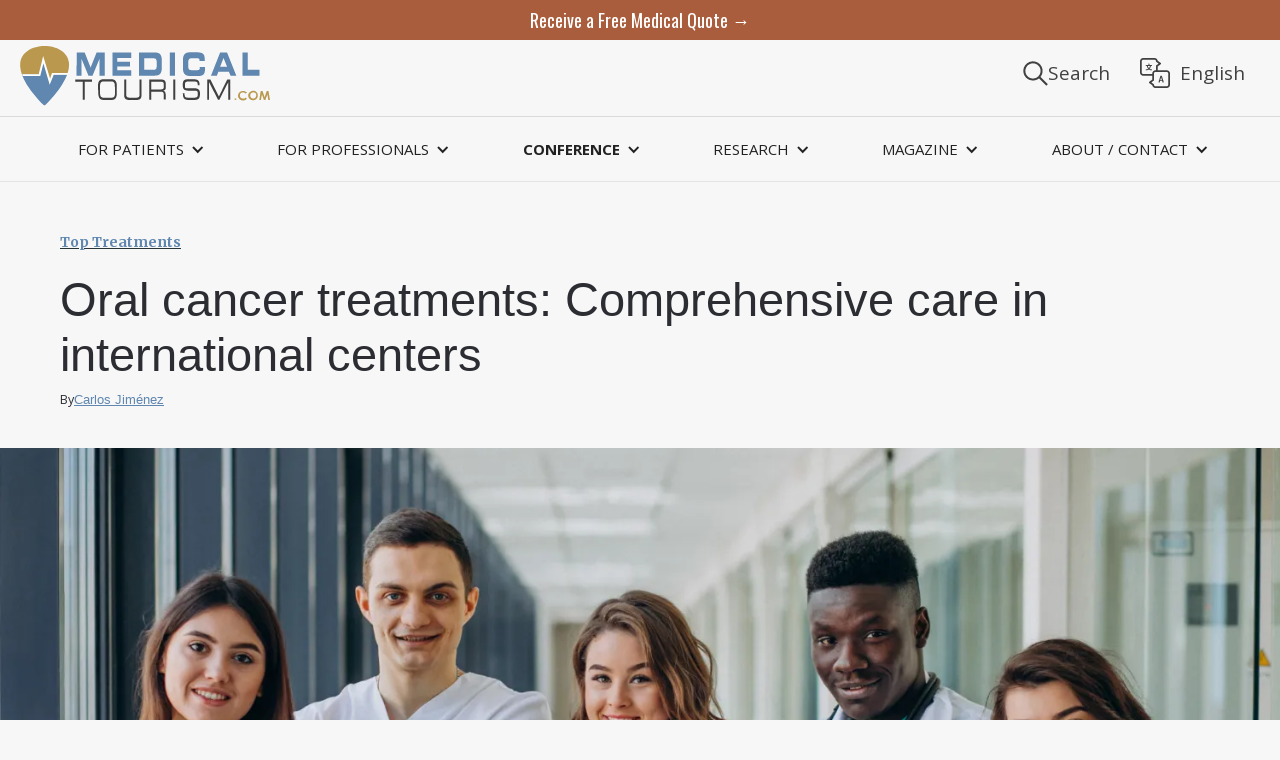

--- FILE ---
content_type: text/html
request_url: https://www.medicaltourism.com/articles/oral-cancer-treatments-comprehensive-care-in-international-centers
body_size: 14223
content:
<!DOCTYPE html><!-- Last Published: Tue Sep 30 2025 17:49:59 GMT+0000 (Coordinated Universal Time) --><html data-wf-domain="www.medicaltourism.com" data-wf-page="65dc9f6aba43f73662ddf013" data-wf-site="5d8aac42c851d2d6528d50d4" lang="en" data-wf-collection="65dc9f6aba43f73662ddeefe" data-wf-item-slug="oral-cancer-treatments-comprehensive-care-in-international-centers"><head><meta charset="utf-8"/><title>Oral cancer treatments: Comprehensive care in international centers</title><meta content="Discover leading oral cancer treatments at international centers. Get insights into advanced therapies, multidisciplinary care, and how to choose the right facility for optimal health outcomes. Your guide to navigating global oral cancer care. oral cancer treatments, international cancer centers, comprehensive cancer care, multidisciplinary treatment approaches, global healthcare for oral cancer" name="description"/><meta content="Oral cancer treatments: Comprehensive care in international centers" property="og:title"/><meta content="Discover leading oral cancer treatments at international centers. Get insights into advanced therapies, multidisciplinary care, and how to choose the right facility for optimal health outcomes. Your guide to navigating global oral cancer care. oral cancer treatments, international cancer centers, comprehensive cancer care, multidisciplinary treatment approaches, global healthcare for oral cancer" property="og:description"/><meta content="https://cdn.prod.website-files.com/5d8aac43c851d21f558d50dc/65ddff0ba29612d115a57e1f_65ddfe9cf6756467e6af3219_Medical%20Tourism%20Top%20Doctors.webp" property="og:image"/><meta content="Oral cancer treatments: Comprehensive care in international centers" property="twitter:title"/><meta content="Discover leading oral cancer treatments at international centers. Get insights into advanced therapies, multidisciplinary care, and how to choose the right facility for optimal health outcomes. Your guide to navigating global oral cancer care. oral cancer treatments, international cancer centers, comprehensive cancer care, multidisciplinary treatment approaches, global healthcare for oral cancer" property="twitter:description"/><meta content="https://cdn.prod.website-files.com/5d8aac43c851d21f558d50dc/65ddff0ba29612d115a57e1f_65ddfe9cf6756467e6af3219_Medical%20Tourism%20Top%20Doctors.webp" property="twitter:image"/><meta property="og:type" content="website"/><meta content="summary_large_image" name="twitter:card"/><meta content="width=device-width, initial-scale=1" name="viewport"/><meta content="md-TY9QKeJfujofXpg2ZGWWNh87PN7wcwQ1slbWCPbM" name="google-site-verification"/><link href="https://cdn.prod.website-files.com/5d8aac42c851d2d6528d50d4/css/medicaltravel.shared.7fd3b1f58.min.css" rel="stylesheet" type="text/css"/><link href="https://fonts.googleapis.com" rel="preconnect"/><link href="https://fonts.gstatic.com" rel="preconnect" crossorigin="anonymous"/><script src="https://ajax.googleapis.com/ajax/libs/webfont/1.6.26/webfont.js" type="text/javascript"></script><script type="text/javascript">WebFont.load({  google: {    families: ["Open Sans:300,300italic,400,400italic,600,600italic,700,700italic,800,800italic","Montserrat:100,100italic,200,200italic,300,300italic,400,400italic,500,500italic,600,600italic,700,700italic,800,800italic,900,900italic","Merriweather:300,300italic,400,400italic,700,700italic,900,900italic","Lato:100,100italic,300,300italic,400,400italic,700,700italic,900,900italic","Oswald:200,300,400,500,600,700","Bitter:400,700,400italic","Great Vibes:400","Exo:100,100italic,200,200italic,300,300italic,400,400italic,500,500italic,600,600italic,700,700italic,800,800italic,900,900italic"]  }});</script><script type="text/javascript">!function(o,c){var n=c.documentElement,t=" w-mod-";n.className+=t+"js",("ontouchstart"in o||o.DocumentTouch&&c instanceof DocumentTouch)&&(n.className+=t+"touch")}(window,document);</script><link href="https://cdn.prod.website-files.com/5d8aac42c851d2d6528d50d4/5f953fd8efe78d5b01564421_5dc5d45ac19d436da9f41860_MTCOM_FAVICON-32px_201910_a812a86838249c2fe77a0ea4dfb8799d.png" rel="shortcut icon" type="image/x-icon"/><link href="https://cdn.prod.website-files.com/5d8aac42c851d2d6528d50d4/5dc5d462802f5282a6f83110_MTCOM_WEBICON-256px_20191031_VF.png" rel="apple-touch-icon"/><script async>!function(e,t,a,n){e[n]=e[n]||[],e[n].push({"gtm.start":(new Date).getTime(),event:"gtm.js"});var g=t.getElementsByTagName(a)[0],m=t.createElement(a);m.async=!0,m.src="https://www.googletagmanager.com/gtm.js?id=GTM-PNX4LQM",g.parentNode.insertBefore(m,g)}(window,document,"script","dataLayer");</script>
<script>
  function iOS() {
  return [
    'iPad Simulator',
    'iPhone Simulator',
    'iPod Simulator',
    'iPad',
    'iPhone',
    'iPod'
  ].includes(navigator.platform)
  // iPad on iOS 13 detection
  || (navigator.userAgent.includes("Mac") && "ontouchend" in document)
}
  if(iOS()){
    var css = document.createElement('style'); 
var styles = '@media screen and (max-width: 479px){a.media-feature-block.w-inline-block {height: 8vh;margin: 10px 0;}}';
css.type = 'text/css'; 
if (css.styleSheet)  
css.styleSheet.cssText = styles; 
else  
css.appendChild(document.createTextNode(styles)); 
document.getElementsByTagName("head")[0].appendChild(css); 


  }
</script>
<style>@font-face{font-family:Helvetica;font-display:swap}iframe.goog-te-menu-frame.skiptranslate{top:70px!important}#trans_Text{transition:font-size .12s}.translate-block{width:130px}#tran_img{width:60%;cursor:pointer;transition:width .12s}.translate-block:hover #tran_img{width:72%}.translate-block:hover #trans_Text{font-size:21px}body.body{top:0!important}.goog-te-banner-frame.skiptranslate{display:none}</style>
<style id="customv2html_css">.customv2html{background:#fff;position:fixed;top:0;left:0;width:100%;height:100%;z-index:10000000;color:#fff}</style>
<script src="https://www.googleoptimize.com/optimize.js?id=OPT-PLKK9XF"></script>
<!--<script async src="https://crawler.ghrwebportal.com/mt.com.head.js"></script>-->
<script>if(window.location.href !== "https://www.medicaltourism.com/"){var script = document.createElement('script');script.src = "https://securepubads.g.doubleclick.net/tag/js/gpt.js";document.getElementsByTagName('head')[0].appendChild(script);window.googletag=window.googletag||{cmd:[]},googletag.cmd.push(function(){googletag.defineSlot("/74212131/Medical_Tourism_Com_Ad_Unit",[300,250],"div-gpt-ad-1574731423950-0").addService(googletag.pubads()),googletag.defineSlot("/74212131/MedicalTourism-BTF-Ad-Unit",[300,250],"div-gpt-ad-1574738817358-0").addService(googletag.pubads()),googletag.defineSlot("/74212131/MedicalTourism.Com-BTF-Second-Position",[300,250],"div-gpt-ad-1580251647042-0").addService(googletag.pubads()),googletag.defineSlot("/74212131/medicaltourism.com-patients-square-1",[300,250],"div-gpt-ad-1580249543588-0").addService(googletag.pubads()),googletag.defineSlot("/74212131/medicaltoruism.com-patients-square-2",[300,250],"div-gpt-ad-1580249673098-0").addService(googletag.pubads()),googletag.defineSlot("/74212131/medicaltourism.com-patients-square-3",[300,250],"div-gpt-ad-1580249751434-0").addService(googletag.pubads()),googletag.defineSlot("/74212131/medicaltoruism.com-professionals-square-1",[300,250],"div-gpt-ad-1580323160246-0").addService(googletag.pubads()),googletag.defineSlot("/74212131/medicaltourism.com-professionals-square-2",[300,250],"div-gpt-ad-1580323228456-0").addService(googletag.pubads()),googletag.defineSlot("/74212131/medicaltourism.com-professionals-square-3",[300,250],"div-gpt-ad-1580323355682-0").addService(googletag.pubads()),googletag.defineSlot("/74212131/medicaltourism.com-patients-rectangle1",[300,600],"div-gpt-ad-1580828687403-0").addService(googletag.pubads()),googletag.pubads().enableSingleRequest(),googletag.enableServices()})}</script>

<script async src="https://pagead2.googlesyndication.com/pagead/js/adsbygoogle.js?client=ca-pub-6948905344991929"
     crossorigin="anonymous"></script>
<script>
     (adsbygoogle = window.adsbygoogle || []).push({});
</script>

<script async src="https://securepubads.g.doubleclick.net/tag/js/gpt.js"></script>
<script>
  window.googletag = window.googletag || {cmd: []};
  googletag.cmd.push(function() {
    googletag.defineSlot('/74212131/MedicalTourism.com_Patients_Rectangle2', [300, 600], 'div-gpt-ad-1654107762588-0').addService(googletag.pubads());
    googletag.pubads().enableSingleRequest();
    googletag.enableServices();
  });
</script>

<script async src="https://securepubads.g.doubleclick.net/tag/js/gpt.js"></script>
<script>
  window.googletag = window.googletag || {cmd: []};
  googletag.cmd.push(function() {
    googletag.defineSlot('/74212131/Ad_Unit_MedicalTourismCom_300x600_Rectangle3', [300, 600], 'div-gpt-ad-1669844175985-0').addService(googletag.pubads());
    googletag.pubads().enableSingleRequest();
    googletag.enableServices();
  });
</script></head><body><div class="top-menu-container"><a href="https://www.medicaltourism.com/get-a-quote" target="_blank" class="top-bar-link-3 no-pading">Receive a Free Medical Quote →</a><div class="logo-menu-flex-container"><a href="/" class="brand-link w-nav-brand"><img src="https://cdn.prod.website-files.com/5d8aac42c851d2d6528d50d4/5dc45ed6844bdb870f5deb5f_Medical%20Tourism%20Logo.svg" alt="Medical Toursim" class="nav-logo"/></a><div class="top-buttons-container"><a data-cat="0" href="#" class="search-block ss360button__removed medicaltourismsearchbtn w-inline-block"><div class="text-block-link-btns">Search</div><div class="w-embed"><img alt="Search Here" src="https://cdn.prod.website-files.com/5d8aac42c851d2d6528d50d4/5e286f339f0c501c60ba7d70_Search%20Icon%20Thin.svg" id="ss360btn_"></div></a><div id="ss360btn" class="div-block-96"><img src="https://cdn.prod.website-files.com/5d8aac42c851d2d6528d50d4/5e1618ba080d2d025aeafa97_search.svg" width="40" alt="" class="image-71"/></div><a href="#" class="translate-block w-inline-block"><div class="html-embed-14 padding none w-embed"><div style="text-align: center;">
<div id="google_translate_element" style="position: absolute; opacity: 0;"></div>
<img alt="Translate" src="https://cdn.prod.website-files.com/5d8aac42c851d2d6528d50d4/5e285b441b505959deca2406_translate%20Gray.svg" id="tran_img">
</div></div><div id="trans_Text" class="text-block-link-btns">English</div></a></div></div></div><div id="Nav-V2" class="nav-v2-wrapper"><div data-collapse="medium" data-animation="default" data-duration="400" data-doc-height="1" data-easing="ease" data-easing2="ease" role="banner" class="navigation---desktop w-nav"><div class="navigation-container"><div role="navigation" class="nav-menu-5 w-nav-menu"><div data-hover="true" data-delay="0" class="dropdown w-dropdown"><div class="dropdown-toggle w-dropdown-toggle"><div class="icon-7 w-icon-dropdown-toggle"></div><div>FOR PATIENTS</div></div><nav class="navigation-dropdown w-dropdown-list"><div class="dropdown-column-wrap"><div class="navigation-column"><div class="text-block-69">BROWSE</div><a href="https://www.better.medicaltourism.com/treatments-platform" class="nav-v2-link">TREATMENTS</a><a href="/healthcare-destinations" class="nav-v2-link">DESTINATIONS</a><a href="https://www.better.medicaltourism.com/providers-platform" class="nav-v2-link">PROVIDERS</a></div><div class="navigation-column-right"><div class="text-block-69">POPULAR</div><a href="/get-a-quote" class="nav-v2-link">GET A FREE QUOTE</a><a href="/compare-prices" class="nav-v2-link">COMPARE PRICES</a><a href="/destination-healthcare-guide" class="nav-v2-link">DESTINATION GUIDES</a></div></div></nav></div><div data-delay="0" data-hover="true" class="dropdown hide w-dropdown"><div class="dropdown-toggle w-dropdown-toggle"><div class="icon-7 w-icon-dropdown-toggle"></div><div>FOR PROFESSIONALS</div></div><nav class="navigation-dropdown for-professionals big w-dropdown-list"><a href="/mta/home" class="dropdown-link-1 w-inline-block"><img src="https://cdn.prod.website-files.com/5d8aac42c851d2d6528d50d4/5f63b86d3b0a023b0158e80f_MTA-Logo.png" width="100" alt="" class="nav-logo-v2"/><div class="nav-content-wrap"><div class="nav-link-details">Grow your Business</div></div></a><div class="dropdown-column-wrap flex-left-align"><div class="navigation-column auto"><div class="navigation-column full top"><div class="text-block-69">GET STARTED</div><a href="/mta/home" class="nav-v2-link">PROFESSIONALS HOME</a><a href="/mta/about-us" class="nav-v2-link">About us</a><a href="/mta/members" class="nav-v2-link">MEMBERS</a><a href="/mta/mta-in-the-news" class="nav-v2-link">media &amp; Pr</a><a href="/mta/leadership" class="nav-v2-link">Leadership</a></div></div><div class="navigation-column-right auto"><div class="navigation-column-right full top"><div class="text-block-69">RELATED</div><a href="/cmtp" class="nav-v2-link">cmtp® certification</a><a href="https://www.magazine.medicaltourism.com/" class="nav-v2-link">medical tourism magazine</a><a href="/mta/wellness-travel-magazine" class="nav-v2-link">Wellness travel magazine</a><a href="/global-healthcare-medical-tourism-news" class="nav-v2-link">GlobaL News</a><div class="text-block-69">WEBINARS</div><a href="#" data-w-id="abcd41f0-918f-9417-e09b-ab7bc2e055c7" class="nav-v2-link">VIEW Webinars →</a></div></div><div class="navigation-column-right full webinars"><a href="https://www.medicaltourism.com/webinar/5-expert-tricks-to-building-a-vibrant-medical-tourism-business?utm_campaign=Pulse_Webinar&amp;utm_medium=Menu&amp;utm_source=MT.com" class="nav-v2-link titlecase">5 Expert Tricks to Building a Vibrant Medical Tourism Business<br/></a><a href="https://www.medicaltourism.com/webinar/why-technology-will-drive-the-future-of-medical-tourism" class="nav-v2-link titlecase">Why Technology Will Drive the Future of Medical Tourism</a><a href="https://www.medicaltourism.com/webinar/covid-19-and-the-disruption-of-self-funded-employers-healthcare" class="nav-v2-link titlecase">COVID-19 and the Disruption of Self-Funded Employers&#x27; Healthcare</a><a href="/mta/webinars" class="nav-v2-link titlecase gold">View all Webinars →</a></div></div></nav></div><div data-hover="true" data-delay="0" class="dropdown w-dropdown"><div class="dropdown-toggle w-dropdown-toggle"><div class="icon-7 w-icon-dropdown-toggle"></div><div>For Professionals</div></div><nav class="navigation-dropdown w-dropdown-list"><a href="https://www.medicaltourismassociation.com/" class="dropdown-link-1 w-inline-block"><img src="https://cdn.prod.website-files.com/5d8aac42c851d2d6528d50d4/5f63b86d3b0a023b0158e80f_MTA-Logo.png" width="100" alt="" class="nav-logo-v2"/><div class="nav-content-wrap no-padding"></div></a><div class="dropdown-column-wrap"><div class="navigation-column-right"><a href="https://www.medicaltourismassociation.com/" class="nav-v2-link bold-2">Medical Tourism Association</a><a href="https://www.medicaltourismassociation.com/membership" target="_blank" class="nav-v2-link">Become a member</a><a href="https://www.medicaltourismassociation.com/members" target="_blank" class="nav-v2-link">MTA MEMBERS</a><a href="https://www.medicaltourismassociation.com/medical-tourism-moonshot" target="_blank" class="nav-v2-link">Join the moonshot</a><a href="https://www.globalhealthcareresources.com/gpn" target="_blank" class="nav-v2-link">Global provider network</a><a href="https://www.globalhealthcareaccreditation.com/" target="_blank" class="nav-v2-link bold-2">Global healthcare accreditation</a><a href="https://www.globalhealthcareaccreditation.com/accredited-and-certified-organizations" target="_blank" class="nav-v2-link">healthcare providers</a><a href="https://www.globalhealthcareaccreditation.com/professional-directory" target="_blank" class="nav-v2-link">medical travel professionals</a><a href="https://www.globalhealthcareaccreditation.com/accredited-hotels-resorts" class="nav-v2-link">hotels</a><a href="https://www.medicaltourismassociation.com/webinars" class="nav-v2-link">Webinars</a></div><div class="navigation-column"><a href="https://www.medicaltourismassociation.com/" class="nav-v2-link bold-2">Global Provider Network</a><a href="/gpn-network-buyers" class="nav-v2-link">BUYERS</a><a href="/gpn-network-providers" class="nav-v2-link">HOSPITALS/CLINICS</a><a href="/gpn-network-doctors" class="nav-v2-link">DOCTORS</a><a href="https://www.globalhealthcareresources.com/gpn?__hstc=55158260.ffd412eb9ebaa1e94df459944c5b85ee.1726678560143.1729626180290.1729702317093.24&amp;__hssc=55158260.2.1729702317093&amp;__hsfp=3990537976" target="_blank" class="nav-v2-link">ABOUT GPN</a></div></div></nav></div><div data-hover="true" data-delay="0" class="dropdown w-dropdown"><div class="dropdown-toggle w-dropdown-toggle"><div class="icon-7 w-icon-dropdown-toggle"></div><div><strong>CONFERENCE</strong></div></div><nav class="navigation-dropdown w-dropdown-list"><a href="/conference/global-medical-tourism-summit" class="dropdown-link-1 w-inline-block"><div class="nav-content-wrap"><div class="nav-link-details">GLOBAL MEDICAL TOURISM SUMMIT</div></div></a><div class="dropdown-column-wrap"><div class="navigation-column"><a href="/conference/global-medical-tourism-summit" class="nav-v2-link">HOME</a><a href="/conference/global-medical-tourism-summit-contact" class="nav-v2-link">REGISTRATION</a><a href="/conference/global-medical-tourism-summit-agenda" class="nav-v2-link">AGENDA</a></div><div class="navigation-column-right"><a href="/conference/speakers-global-medical-tourism-summit" class="nav-v2-link">SPEAKERS</a><a href="/conference/global-medical-tourism-summit-sponsorship" class="nav-v2-link">Sponsorship</a><a href="/conference/venue-amrit-resort-global-medical-tourism-summit" class="nav-v2-link">VENUE</a></div></div></nav></div><div data-hover="true" data-delay="0" class="dropdown w-dropdown"><div class="dropdown-toggle w-dropdown-toggle"><div class="icon-7 w-icon-dropdown-toggle"></div><div>RESEARCH</div></div><nav class="navigation-dropdown w-dropdown-list"><a href="/mti/home" class="dropdown-link-1 w-inline-block"><img src="https://cdn.prod.website-files.com/5d8aac42c851d2d6528d50d4/5f95672b419b8cdbee712e34_result.png" width="100" alt="" class="nav-logo-v2"/><div class="nav-content-wrap"><div class="nav-link-details">the industry&#x27;s trusted research</div></div></a><div class="dropdown-column-wrap"><div class="navigation-column"><a href="/mti/home" class="nav-v2-link">INDEX HOME</a><div class="text-block-69">CALCULATE</div><a href="/calculator" class="nav-v2-link">MEDICAL TOURISM <br/>CALCULATOR</a><div class="text-block-69">learn</div><a href="/mti/methodology" class="nav-v2-link">Methodology</a><a href="/mti/mti-background" class="nav-v2-link">Background</a><a href="/mti/mti-construct" class="nav-v2-link">MTI Construct</a><a href="/mti/destinations" class="nav-v2-link">MTI Destinations</a><a href="/mti/2020-2021/overview" class="nav-v2-link">2020-2021 Ranking</a></div><div class="navigation-column-right"><div class="text-block-69">explore</div><a href="/mti/why-destination-ranking" class="nav-v2-link">Why destination ranking?</a><a href="/mti/mti-key-findings" class="nav-v2-link">MTI Key FINDINGS</a><a href="/mti/research-and-surveys" class="nav-v2-link">research and surveys</a><a href="/mti/industry-interviews-documentary" class="nav-v2-link">industry interviews</a><a href="https://www.medicaltourism.com/content/mti-faq" class="nav-v2-link">MTI FAQ</a></div></div></nav></div><div data-hover="true" data-delay="0" class="dropdown w-dropdown"><div class="dropdown-toggle w-dropdown-toggle"><div class="icon-7 w-icon-dropdown-toggle"></div><div>MAGAZINE</div></div><nav class="navigation-dropdown w-dropdown-list"><a href="https://www.magazine.medicaltourism.com/" class="dropdown-link-1 w-inline-block"><img src="https://cdn.prod.website-files.com/5d8aac42c851d2d6528d50d4/5dcfaa86ef6ed94a80b3e0d1_MTM%20New%20Logo.svg" width="100" alt="" class="nav-logo-v2"/><div class="nav-content-wrap"><div class="nav-link-details">ARTICLES IN MEDICAL TRAVEL</div></div></a><div class="dropdown-column-wrap"><div class="navigation-column"><a href="https://www.magazine.medicaltourism.com" class="nav-v2-link">MAGAZINE HOME</a><div class="text-block-69">learn</div><a href="https://www.magazine.medicaltourism.com/all-posts" class="nav-v2-link">RECENT ARTICLES</a><a href="https://www.medicaltourism.com/global-healthcare-medical-tourism-news" class="nav-v2-link">Global News</a><a href="https://www.magazine.medicaltourism.com/print-edition" class="nav-v2-link">2019 Print Edition</a></div><div class="navigation-column-right"><div class="text-block-69">ABOUT</div><a href="https://www.magazine.medicaltourism.com/about-us" class="nav-v2-link">ABOUT US</a><a href="https://www.magazine.medicaltourism.com/editorial-guidelines" class="nav-v2-link">Editorial Guidelines</a><a href="https://www.magazine.medicaltourism.com/become-a-contributor" class="nav-v2-link">Author Application</a></div></div></nav></div><div data-hover="true" data-delay="0" class="dropdown w-dropdown"><div class="dropdown-toggle w-dropdown-toggle"><div class="icon-7 w-icon-dropdown-toggle"></div><div>ABOUT / CONTACT</div></div><nav class="navigation-dropdown small w-dropdown-list"><a href="https://www.globalhealthcareresources.com/gpn" target="_blank" class="dropdown-link-1 w-inline-block"><img src="https://cdn.prod.website-files.com/5d8aac42c851d2d6528d50d4/5dc45ed6844bdb870f5deb5f_Medical%20Tourism%20Logo.svg" width="100" alt="" class="nav-logo-v2 small"/><div class="nav-content-wrap hide"></div></a><div class="dropdown-column-wrap vertical"><div class="navigation-column"><a href="/about-us" class="nav-v2-link">ABOUT US</a></div><div class="navigation-column-right"><a href="https://www.medicaltourism.com/contact" class="nav-v2-link">CONTACT US</a></div><div class="navigation-column-right"><a href="https://www.medicaltourism.com/get-a-quote" class="nav-v2-link">Get a free medical quote</a></div></div></nav></div></div></div></div><div data-animation="default" class="navigation---mobile w-nav" data-easing2="ease-out" data-easing="ease-out" data-collapse="medium" role="banner" data-no-scroll="1" data-duration="400" data-doc-height="1"><a href="https://www.medicaltourism.com/get-a-quote" target="_blank" class="top-bar-link-3 no-pading mob">Receive a Free Medical Quote →</a><div class="navigation-container-mob"><a href="/" class="link-block-11 w-inline-block"><img src="https://cdn.prod.website-files.com/5d8aac42c851d2d6528d50d4/5dc45ed6844bdb870f5deb5f_Medical%20Tourism%20Logo.svg" width="200" alt=""/></a><div class="menu-mob w-nav-button"><div class="w-icon-nav-menu"></div></div><div class="mobile-menu-expansion"><nav role="navigation" class="mobile-nav w-nav-menu"><a href="/" class="mobile-nav-link w-nav-link">Home</a><div data-delay="0" data-hover="false" class="mobile-dropdown w-dropdown"><div class="mobile-nav-link w-dropdown-toggle"><div class="white w-icon-dropdown-toggle"></div><div class="mobile-menu-text">FOR PATIENTS</div></div><nav class="dropdown-list-2 w-dropdown-list"><a href="/treatments" class="dropdown-link-mobile w-inline-block"><div>Treatments</div></a><a href="/healthcare-destinations" class="dropdown-link-mobile w-inline-block"><div>Destinations</div></a><a href="/providers" class="dropdown-link-mobile w-inline-block"><div>Providers</div></a><a href="/facilitators" class="dropdown-link-mobile w-inline-block"><div>FACILITATORS</div></a><a href="/get-a-quote" class="dropdown-link-mobile w-inline-block"><div>Get a Quote</div></a><a href="/compare-prices" class="dropdown-link-mobile w-inline-block"><div>COMPARE PRICES</div></a><a href="/destination-healthcare-guide" class="dropdown-link-mobile w-inline-block"><div>Destination Guides</div></a></nav></div><div data-delay="0" data-hover="false" class="mobile-dropdown w-dropdown"><div class="mobile-nav-link hide w-dropdown-toggle"><div class="white w-icon-dropdown-toggle"></div><div class="mobile-menu-text">FOR PROFESSIONALS</div></div><nav class="dropdown-list-2 w-dropdown-list"><a href="/mta/home" class="dropdown-link-mobile w-inline-block"><div>Professionals HOME</div></a><div data-delay="0" data-hover="false" class="dropdown-wrapper w-dropdown"><div class="dropdown-inside w-dropdown-toggle"><div class="w-icon-dropdown-toggle"></div><div>About us</div></div><nav class="dropdown-list-2 mobile w-dropdown-list"><a href="/mta/about-us" class="nav-v2-link sub mobile-devices w-dropdown-link">- About the MTA</a><a href="/mta/members" class="nav-v2-link sub mobile-devices w-dropdown-link">- Members</a><a href="/mta/leadership" class="nav-v2-link sub mobile-devices w-dropdown-link">- Leadership</a><a href="/mta/mta-in-the-news" class="nav-v2-link sub mobile-devices w-dropdown-link">- News and PR</a></nav></div><div data-delay="0" data-hover="false" class="dropdown-wrapper w-dropdown"><div class="dropdown-inside w-dropdown-toggle"><div class="w-icon-dropdown-toggle"></div><div>Certification</div></div><nav class="dropdown-list-2 mobile w-dropdown-list"><a href="/mta/certified-medical-travel-professional" class="nav-v2-link sub mobile-devices w-dropdown-link">- Become Certified</a><a href="/mta/cmtp-professional-directory" class="nav-v2-link sub mobile-devices w-dropdown-link">- Certified Professionals</a></nav></div><div data-delay="0" data-hover="false" class="dropdown-wrapper w-dropdown"><div class="dropdown-inside w-dropdown-toggle"><div class="w-icon-dropdown-toggle"></div><div>Webinars</div></div><nav class="dropdown-list-2 mobile w-dropdown-list"><a href="https://www.medicaltourism.com/webinar/why-technology-will-drive-the-future-of-medical-tourism" class="nav-v2-link sub mobile-devices w-dropdown-link">- Why Technology Will Drive the Future of Medical Tourism</a><a href="https://www.medicaltourism.com/webinar/covid-19-and-the-disruption-of-self-funded-employers-healthcare" class="nav-v2-link sub mobile-devices w-dropdown-link">- COVID-19 and the Disruption of Self-Funded Employers&#x27; Healthcare</a><a href="https://www.medicaltourism.com/webinar/medical-tourism-in-a-coronavirus-positive-world-what-the-future-holds" class="nav-v2-link sub mobile-devices w-dropdown-link">- Medical Tourism in a Coronavirus-Positive World</a><a href="https://www.medicaltourism.com/webinar/new-year-new-offerings-how-the-mta-is-helping-hospitals-and-clinics-grow" class="nav-v2-link sub mobile-devices w-dropdown-link">- New Year, New Offerings: How the MTA is Helping Hospitals and Clinics Grow</a><a href="https://www.medicaltourism.com/webinar/the-coronavirus-its-impact-to-medical-tourism" class="nav-v2-link sub mobile-devices w-dropdown-link">- The Coronavirus &amp; It’s Impact to Medical Tourism</a><a href="https://www.medicaltourism.com/webinar/the-3-keys-of-success-for-global-buyers-in-medical-tourism" class="nav-v2-link sub mobile-devices w-dropdown-link">- The 3 Keys of Success for Global Buyers in Medical Tourism</a><a href="https://www.medicaltourism.com/webinar/marketing-in-medical-tourism" class="nav-v2-link sub mobile-devices w-dropdown-link">- Marketing in Medical Tourism: Why You&#x27;re Not Generating Patient Leads</a><a href="https://www.medicaltourism.com/webinar/state-of-the-medical-tourism-industry" class="nav-v2-link sub mobile-devices w-dropdown-link">- The State of the Medical Tourism Industry</a></nav></div><div data-delay="0" data-hover="false" class="dropdown-wrapper w-dropdown"><div class="dropdown-inside w-dropdown-toggle"><div class="w-icon-dropdown-toggle"></div><div>Magazines</div></div><nav class="dropdown-list-2 mobile w-dropdown-list"><a href="https://www.magazine.medicaltourism.com/" class="nav-v2-link sub mobile-devices w-dropdown-link">- Medical Tourism Magazine</a><a href="/mta/wellness-travel-magazine" class="nav-v2-link sub mobile-devices w-dropdown-link">- Wellness Travel Magazine</a></nav></div><a href="/global-healthcare-medical-tourism-news" class="dropdown-link-mobile w-inline-block"><div>Global News</div></a></nav></div><div data-delay="0" data-hover="false" class="mobile-dropdown w-dropdown"><div class="mobile-nav-link w-dropdown-toggle"><div class="white w-icon-dropdown-toggle"></div><div class="mobile-menu-text">FOR PROFESSIONALS</div></div><nav class="dropdown-list-2 w-dropdown-list"><a href="#" class="dropdown-link-mobile hide w-inline-block"><div class="icon-square"><img src="https://cdn.prod.website-files.com/5e24ac73945b29b96b615b83/5e24ac73945b295779615bad_Collection.svg" alt=""/></div><div class="nav-content-wrap"><div class="text-block-45">University Resources</div><div class="nav-link-details">Explore and Learn</div></div></a><a href="https://www.medicaltourismassociation.com/" target="_blank" class="dropdown-link-mobile w-inline-block"><div>medical tourism association</div></a><a href="https://www.medicaltourismassociation.com/membership" target="_blank" class="dropdown-link-mobile w-inline-block"><div>BECOME A MEMBER</div></a><a href="https://www.medicaltourismassociation.com/members" target="_blank" class="dropdown-link-mobile w-inline-block"><div>MEMBERS</div></a><a href="https://www.medicaltourismassociation.com/medical-tourism-moonshot" target="_blank" class="dropdown-link-mobile w-inline-block"><div>JOIN THE MOONSHOT</div></a><div data-delay="0" data-hover="false" class="dropdown-wrapper w-dropdown"><div class="dropdown-inside w-dropdown-toggle"><div class="w-icon-dropdown-toggle"></div><div>2019 event</div></div><nav class="dropdown-list-2 mobile w-dropdown-list"><a href="/wmtc/speakers-and-buyers" class="nav-v2-link sub mobile-devices w-dropdown-link">- Speakers</a><a href="/wmtc/agenda" class="nav-v2-link sub mobile-devices w-dropdown-link">- Agenda</a><a href="/wmtc/2019-sponsors" class="nav-v2-link sub mobile-devices w-dropdown-link">- Sponsors</a></nav></div><div data-delay="0" data-hover="false" class="dropdown-wrapper w-dropdown"><div class="dropdown-inside w-dropdown-toggle"><div class="w-icon-dropdown-toggle"></div><div>GHA directory</div></div><nav class="dropdown-list-2 mobile w-dropdown-list"><a href="https://www.globalhealthcareaccreditation.com/accredited-and-certified-organizations" target="_blank" class="nav-v2-link sub mobile-devices w-dropdown-link">- Healthcare Providers</a><a href="https://www.globalhealthcareaccreditation.com/accredited-hotels-resorts" class="nav-v2-link sub mobile-devices w-dropdown-link">- Hotels</a><a href="https://www.globalhealthcareaccreditation.com/accredited-and-certified-organizations-healthcare-providers-and-hotels" target="_blank" class="nav-v2-link sub mobile-devices w-dropdown-link">- Medical Travel Professionals</a></nav></div></nav></div><div data-delay="0" data-hover="false" class="mobile-dropdown w-dropdown"><div class="mobile-nav-link w-dropdown-toggle"><div class="white w-icon-dropdown-toggle"></div><div class="mobile-menu-text">GPN DIRECTORY</div></div><nav class="dropdown-list-2 w-dropdown-list"><a href="#" class="dropdown-link-mobile hide w-inline-block"><div class="icon-square"><img src="https://cdn.prod.website-files.com/5e24ac73945b29b96b615b83/5e24ac73945b295779615bad_Collection.svg" alt=""/></div><div class="nav-content-wrap"><div class="text-block-45">University Resources</div><div class="nav-link-details">Explore and Learn</div></div></a><a href="/gpn-network-buyers" class="dropdown-link-mobile w-inline-block"><div>BUYERS</div></a><a href="/gpn-network-providers" class="dropdown-link-mobile w-inline-block"><div>HOSPITALS / CLINICS</div></a><a href="/gpn-network-doctors" class="dropdown-link-mobile w-inline-block"><div>DOCTORS</div></a><a href="https://www.globalhealthcareresources.com/gpn" target="_blank" class="dropdown-link-mobile w-inline-block"><div>ABOUT GPN</div></a></nav></div><div data-delay="0" data-hover="false" class="mobile-dropdown w-dropdown"><div class="mobile-nav-link w-dropdown-toggle"><div class="white w-icon-dropdown-toggle"></div><div class="mobile-menu-text">RESEARCH</div></div><nav class="dropdown-list-2 w-dropdown-list"><a href="/mti/home" class="dropdown-link-mobile w-inline-block"><div>RESEARCH HOME</div></a><a href="/mti/methodology" class="dropdown-link-mobile w-inline-block"><div>Methodology</div></a><a href="/mti/mti-background" class="dropdown-link-mobile w-inline-block"><div>Background</div></a><a href="/mti/mti-construct" class="dropdown-link-mobile w-inline-block"><div>MTI Construct</div></a><a href="/mti/destinations" class="dropdown-link-mobile w-inline-block"><div>MTI Destinations</div></a><a href="/mti/2020-2021/overview" class="dropdown-link-mobile w-inline-block"><div>2020-2021 Ranking</div></a><a href="/mti/why-destination-ranking" class="dropdown-link-mobile w-inline-block"><div>Why Destination Ranking?</div></a><a href="/mti/mti-key-findings" class="dropdown-link-mobile w-inline-block"><div>MTI Key Findings</div></a><a href="/mti/research-and-surveys" class="dropdown-link-mobile w-inline-block"><div>Research and Surveys</div></a><a href="/mti/industry-interviews-documentary" class="dropdown-link-mobile w-inline-block"><div>Industry Interviews</div></a><a href="https://www.medicaltourism.com/content/mti-faq" class="dropdown-link-mobile w-inline-block"><div>MTI FAQ</div></a><a href="/calculator" class="dropdown-link-mobile w-inline-block"><div>MEDICAL TOURISM CALCULATOR</div></a></nav></div><div data-delay="0" data-hover="false" class="mobile-dropdown w-dropdown"><div class="mobile-nav-link w-dropdown-toggle"><div class="white w-icon-dropdown-toggle"></div><div class="mobile-menu-text">MAGAZINE</div></div><nav class="dropdown-list-2 w-dropdown-list"><a href="https://www.magazine.medicaltourism.com/" class="dropdown-link-mobile w-inline-block"><div>MAGAZINE HOME</div></a><a href="https://www.magazine.medicaltourism.com/all-posts" class="dropdown-link-mobile w-inline-block"><div>ONLINE ARTICLES</div></a><a href="/global-healthcare-medical-tourism-news" class="dropdown-link-mobile w-inline-block"><div>GLOBAL NEWS</div></a><a href="https://www.magazine.medicaltourism.com/print-edition" class="dropdown-link-mobile w-inline-block"><div>2019 Print Version</div></a><a href="https://www.magazine.medicaltourism.com/editorial-guidelines" class="dropdown-link-mobile w-inline-block"><div>EDITORIAL GUIDELINES</div></a><a href="https://www.magazine.medicaltourism.com/become-a-contributor" class="dropdown-link-mobile w-inline-block"><div>AUTHOR APPLICATION</div></a></nav></div><a href="/about-us" class="mobile-nav-link bottom w-nav-link">ABOUT US</a><a href="/contact" class="mobile-nav-link bottom w-nav-link">Contact</a><a href="/get-a-quote" class="mobile-nav-link bottom w-nav-link">GET A FREE MEDICAL QUOTE</a><div class="top-buttons-container for-mobile"><a href="#" class="search-block ss360button__removed medicaltourismsearchbtn w-inline-block"><div class="w-embed"><img src="https://cdn.prod.website-files.com/5d8aac42c851d2d6528d50d4/5dcfaa86ef6ed96ba3b3e0cf_search.svg" id="ss360btn_">
<style>div#searchblockText {transition: font-size .12s;width: 65px;}img#ss360btn_{width: 25px;cursor: pointer;transition: width .12s;overflow: hidden;}.search-block:hover img#ss360btn_{width: 40px;}.search-block:hover #searchblockText {font-size: 22px;}#ss360_embed_custom_btn{width: 32px;text-align: center;}.search-block {text-align: center;width: 120px;}</style></div><div class="text-block-link-btns">Search</div></a><a id="mobile_translate_link_btn" href="#" class="translate-block for-mobile w-inline-block"><div class="w-embed"><div id="google_translate_element_mobile" style="position: absolute;opacity: 0;top: 11px;"></div></div><div id="trans_Text" class="text-block-link-btns">English</div></a></div></nav><div class="menu-mob opacity w-nav-button"><div class="w-icon-nav-menu"></div></div></div></div></div></div><section><div class="w-layout-blockcontainer container-9 w-container"><a href="/article-category/top-treatments" class="link-block-23 w-inline-block"><h5 class="category-preview">Top Treatments</h5></a><h1 class="article-h1">Oral cancer treatments: Comprehensive care in international centers</h1><div class="div-block-5133"><div id="w-node-_65bc6992-8e2e-28fd-bcea-831225d8598a-62ddf013" class="div-block-5134"><div class="details-text-3">By</div><a id="w-node-d28f1c67-4f68-de1a-b62a-5fb5feb862bd-62ddf013" href="/author/carlos-jimenez" class="link-15">Carlos Jiménez</a></div></div></div></section><div class="article-image-container-2"><img src="https://cdn.prod.website-files.com/5d8aac43c851d21f558d50dc/65ddff0ba29612d115a57e1f_65ddfe9cf6756467e6af3219_Medical%20Tourism%20Top%20Doctors.webp" loading="lazy" alt="" sizes="100vw" srcset="https://cdn.prod.website-files.com/5d8aac43c851d21f558d50dc/65ddff0ba29612d115a57e1f_65ddfe9cf6756467e6af3219_Medical%20Tourism%20Top%20Doctors-p-500.webp 500w, https://cdn.prod.website-files.com/5d8aac43c851d21f558d50dc/65ddff0ba29612d115a57e1f_65ddfe9cf6756467e6af3219_Medical%20Tourism%20Top%20Doctors-p-800.webp 800w, https://cdn.prod.website-files.com/5d8aac43c851d21f558d50dc/65ddff0ba29612d115a57e1f_65ddfe9cf6756467e6af3219_Medical%20Tourism%20Top%20Doctors-p-1080.webp 1080w, https://cdn.prod.website-files.com/5d8aac43c851d21f558d50dc/65ddff0ba29612d115a57e1f_65ddfe9cf6756467e6af3219_Medical%20Tourism%20Top%20Doctors.webp 1500w" class="image-229"/></div><section class="article-section"><div class="article-container"><div class="article-left"><div class="article w-richtext"><h1>Oral Cancer Treatments: Comprehensive Care in International Centers</h1><p>‍</p><p>Oral cancer, a significant global health concern, affects thousands of individuals worldwide each year. With the rise of medical tourism, patients are increasingly seeking treatment options beyond their home countries, drawn to international centers known for their specialized care, advanced treatment modalities, and holistic approach to cancer management. This article provides an in-depth look at oral cancer treatments available at international centers, emphasizing the comprehensive care that sets these facilities apart and guides patients through selecting the right destination for their treatment needs.</p><p>‍</p><h2>Understanding Oral Cancer</h2><p>‍</p><p>Oral cancer encompasses cancers of the mouth, including the lips, tongue, cheeks, floor of the mouth, hard and soft palate, sinuses, and pharynx (throat). Risk factors include tobacco use, heavy alcohol consumption, human papillomavirus (HPV) infection, and excessive sun exposure to the lips. Early detection and treatment are crucial for improving survival rates and quality of life.</p><p>‍</p><h2>The Importance of Comprehensive Care</h2><p>‍</p><p>Comprehensive care in the context of oral cancer treatment involves a multidisciplinary approach that addresses not just the tumor but the patient&#x27;s overall well-being. International centers specializing in oral cancer offer a range of services, from diagnosis and treatment to rehabilitation and psychological support, ensuring a holistic treatment journey. This approach combines the expertise of oncologists, surgeons, radiologists, pathologists, nurses, nutritionists, and support staff, all working together to provide personalized care tailored to each patient&#x27;s unique needs.</p><p>‍</p><h2>Treatment Options at International Centers</h2><p>‍</p><p>International centers offer a plethora of advanced treatment options for oral cancer, including but not limited to:</p><p>‍</p><ul role="list"><li><strong>Surgery</strong>: The primary treatment for many types of oral cancer, aiming to remove the tumor and a margin of healthy tissue. Reconstructive surgery may also be performed to restore function and appearance.</li></ul><ul role="list"><li><strong>Radiation Therapy</strong>: Utilized as a primary treatment or post-surgery, radiation therapy targets cancer cells in the mouth or neck. Advanced techniques such as intensity-modulated radiation therapy (IMRT) allow for more precise targeting, minimizing damage to surrounding tissues.</li></ul><ul role="list"><li><strong>Chemotherapy</strong>: Often used in conjunction with radiation therapy, chemotherapy employs drugs to kill cancer cells. It can be used to shrink tumors before surgery, enhance the effectiveness of radiation therapy, or as a palliative treatment.</li></ul><ul role="list"><li><strong>Targeted Therapy</strong>: This treatment focuses on specific genetic and molecular changes in cancer cells. By targeting these changes, the therapy can block the growth and spread of cancer cells while limiting damage to healthy cells.</li></ul><ul role="list"><li><strong>Immunotherapy</strong>: Leveraging the patient&#x27;s immune system to fight cancer, immunotherapy is a promising area of cancer treatment, especially for cancers that are resistant to traditional treatments.</li></ul><p>‍</p><h2>Choosing the Right International Center</h2><p>‍</p><p>When seeking treatment for oral cancer at an international center, consider the following factors to ensure the best care and outcomes:</p><p>‍</p><ul role="list"><li><strong>Accreditation</strong>: Look for facilities accredited by reputable international organizations, ensuring they meet global standards for healthcare quality and safety.</li></ul><ul role="list"><li><strong>Expertise</strong>: Choose centers with specialists experienced in treating oral cancer, evidenced by their treatment outcomes and participation in cancer research.</li></ul><ul role="list"><li><strong>Technology and Treatments</strong>: Opt for centers offering the latest in cancer treatment technologies and therapies, providing the most advanced care options available.</li></ul><ul role="list"><li><strong>Patient Support Services</strong>: Comprehensive care extends beyond medical treatment. Facilities that offer support services, including language interpretation, travel and accommodation assistance, and psychological support, can make the treatment journey smoother and more comfortable.</li></ul><ul role="list"><li><strong>Testimonials and Reviews</strong>: Research patient testimonials and reviews to gauge the center&#x27;s reputation and the satisfaction level of its international patients.</li></ul><p>‍</p><h2>Navigating Treatment Abroad</h2><p>‍</p><p>Seeking treatment abroad involves careful planning and consideration. Patients should communicate openly with their chosen center to understand the treatment plan, costs, duration of stay, and any potential cultural or language barriers. It&#x27;s also important to arrange for follow-up care with healthcare providers in the patient&#x27;s home country.</p><p>‍</p><p>In conclusion, International centers offering oral cancer treatments provide patients with access to cutting-edge therapies and comprehensive care. By selecting the right facility, patients can benefit from a multidisciplinary approach that not only targets the cancer but also supports the patient&#x27;s overall well-being throughout their treatment journey. As the world becomes increasingly interconnected, the options for high-quality, specialized healthcare expand, empowering patients to make informed choices about their cancer care on a global scale.</p><p>‍</p><p>To receive a free quote for this procedure please click on the link: <a href="https://www.medicaltourism.com/get-a-quote?utm_source=MTM&amp;utm_medium=article&amp;utm_campaign=Darwin" target="_blank">https://www.medicaltourism.com/get-a-quote</a>.</p><p>‍</p><p>For those seeking medical care abroad, we highly recommend hospitals and clinics who have been accredited by Global Healthcare Accreditation (GHA). With a strong emphasis on exceptional patient experience, GHA accredited facilities are attuned to your cultural, linguistic, and individual needs, ensuring you feel understood and cared for. They adhere to the highest standards, putting patient safety and satisfaction at the forefront. Explore the world&#x27;s top GHA-accredited facilities <a href="https://www.globalhealthcareaccreditation.com/accredited-and-certified-organizations" target="_blank">here</a>. Trust us, your health journey deserves the best.</p></div></div><div class="sidebar"><div class="sidebar-form w-form"><form id="email-form" name="email-form" data-name="Email Form" method="get" class="dfp-container position hide" data-wf-page-id="65dc9f6aba43f73662ddf013" data-wf-element-id="81374670-9e9f-6bbd-8e82-a7c832b1b812"><div class="w-embed w-script"><!-- /74212131/medicaltourism.com-patients-square-1 -->
<div id='div-gpt-ad-1580249543588-0' style='width: 300px; height: 250px;'>
  <script>
    googletag.cmd.push(function() { googletag.display('div-gpt-ad-1580249543588-0'); });
  </script>
</div></div><a href="#" class="advertise-text-link">Want to Advertise? Click here</a></form><div class="w-form-done"><div>Thank you! Your submission has been received!</div></div><div class="w-form-fail"><div>Oops! Something went wrong while submitting the form.</div></div></div><a href="https://www.better.medicaltourism.com/" class="link-block-28 w-inline-block"><img loading="lazy" src="https://cdn.prod.website-files.com/5d8aac42c851d2d6528d50d4/677d8a25c3281ee1aaa63437_Better%20Ad.avif" alt=""/></a><div class="new-custom-ad"><a href="https://www.medicaltourismassociation.com/patient-survey-medical-tourism-association?utm_source=MTCOM&amp;utm_medium=Sidebar" class="link-block-22 w-inline-block"><img src="https://cdn.prod.website-files.com/5d8aac42c851d2d6528d50d4/65a15bfd23347cc6c3bf70c6_MTA%20Patient%20Survey%20ROS%20Banner%20copy.webp" loading="lazy" alt="" class="custom-ad"/></a></div><div class="new-custom-ad"><a href="https://www.globalhealthcareaccreditation.com/professionals-home?utm_campaign=CMTP-2022&amp;utm_medium=ROS&amp;utm_source=MTM" target="_blank" class="link-block-30 w-inline-block"><img sizes="(max-width: 550px) 100vw, 550px" srcset="https://cdn.prod.website-files.com/5d8aac42c851d2d6528d50d4/677d8a84f118a50b25eee448_CMTP_MTM-BANNER-V2-p-500.jpg 500w, https://cdn.prod.website-files.com/5d8aac42c851d2d6528d50d4/677d8a84f118a50b25eee448_CMTP_MTM-BANNER-V2.webp 550w" alt="" src="https://cdn.prod.website-files.com/5d8aac42c851d2d6528d50d4/677d8a84f118a50b25eee448_CMTP_MTM-BANNER-V2.webp" loading="lazy" class="custom-ad-2"/></a></div><div class="sidebar-form w-form"><form id="email-form" name="email-form" data-name="Email Form" method="get" class="sidebar-form-container show" data-wf-page-id="65dc9f6aba43f73662ddf013" data-wf-element-id="1ddea9ae-ff21-9d74-176a-16cced8a52a5"><div class="w-embed w-script"><!-- /74212131/MedicalTourism.com_Patients_Rectangle2 -->
<div id='div-gpt-ad-1654107762588-0' style='min-width: 300px; min-height: 600px;'>
  <script>
    googletag.cmd.push(function() { googletag.display('div-gpt-ad-1654107762588-0'); });
  </script>
</div></div><a href="#" class="advertise-text-link-2">Want to Advertise? Click here</a></form><div class="w-form-done"><div>Thank you! Your submission has been received!</div></div><div class="w-form-fail"><div>Oops! Something went wrong while submitting the form.</div></div></div><div class="mtcom-kto-ad w-embed w-script"><!-- /74212131/Ad_Unit_MedicalTourismCom_300x600_Rectangle3 -->
<div id='div-gpt-ad-1669844175985-0' style='min-width: 300px; min-height: 600px;'>
  <script>
    googletag.cmd.push(function() { googletag.display('div-gpt-ad-1669844175985-0'); });
  </script>
</div></div><a href="https://www.medicaltourismassociation.com/medical-tourism-moonshot?utm_campaign=Launch&amp;utm_medium=Banner&amp;utm_source=MTcom" class="link-block-14 w-inline-block"><img src="https://cdn.prod.website-files.com/5d8aac42c851d2d6528d50d4/64219d33bf8c419648a38e10_MOONSHOT%20BANNER.webp" loading="lazy" sizes="(max-width: 600px) 100vw, 600px" srcset="https://cdn.prod.website-files.com/5d8aac42c851d2d6528d50d4/64219d33bf8c419648a38e10_MOONSHOT%20BANNER-p-500.webp 500w, https://cdn.prod.website-files.com/5d8aac42c851d2d6528d50d4/64219d33bf8c419648a38e10_MOONSHOT%20BANNER.webp 600w" alt="" class="image-227"/></a><div class="sidebar-form w-form"><form id="email-form" name="email-form" data-name="Email Form" method="get" class="sidebar-form-container" data-wf-page-id="65dc9f6aba43f73662ddf013" data-wf-element-id="1385b748-5884-be4e-33e3-15558702f9f3"><div class="w-embed w-script"><!-- /74212131/medicaltourism.com-patients-rectangle1 -->
<div id='div-gpt-ad-1580828687403-0' style='width: 300px; height: 600px;'>
  <script>
    googletag.cmd.push(function() { googletag.display('div-gpt-ad-1580828687403-0'); });
  </script>
</div></div><a href="#" class="advertise-text-link-2">Want to Advertise? Click here</a></form><div class="w-form-done"><div>Thank you! Your submission has been received!</div></div><div class="w-form-fail"><div>Oops! Something went wrong while submitting the form.</div></div></div><div class="sidebar-form w-form"><form id="email-form" name="email-form" data-name="Email Form" method="get" class="dfp-container-btf patients hide" data-wf-page-id="65dc9f6aba43f73662ddf013" data-wf-element-id="1edd031a-5a78-bb48-0a3e-05904ee4d7da"><div class="w-embed w-script"><!-- /74212131/medicaltoruism.com-patients-square-2 -->
<div id='div-gpt-ad-1580249673098-0' style='width: 300px; height: 250px;'>
  <script>
    googletag.cmd.push(function() { googletag.display('div-gpt-ad-1580249673098-0'); });
  </script>
</div></div></form><div class="w-form-done"><div>Thank you! Your submission has been received!</div></div><div class="w-form-fail"><div>Oops! Something went wrong while submitting the form.</div></div></div></div></div></section><div class="section footer-section"><div class="container w-container"><div><div class="footer-2"><div class="footer-about"><h2 class="footer-title light">MedicalTourism.com</h2><p class="text-white-faded">MedicalTourism.com is a free, confidential, independent resource for patients and industry providers. Our mission is to provide a central portal where patients, medical tourism providers, hospitals, clinics, employers, and insurance companies can all find the information they need. Our site focuses on patients looking for specific knowledge in the fields of medical tourism, dental tourism, and health tourism.</p><a href="/contact" class="arrow-link footer-link">Contact us</a></div><div class="footer-block"><div class="footer-links col"><a href="/" class="footer-link-2">Home</a><a href="/about-us" class="footer-link-2">About Us</a><a href="/mti/home" class="footer-link-2">Research</a></div><div class="footer-links col"><a href="https://www.magazine.medicaltourism.com/" class="footer-link-2">Magazine</a><a href="/compare-prices" target="_blank" class="footer-link-2">Compare Prices</a><a href="/wmtc/home" class="footer-link-2">Conference</a></div></div><div class="footer-bottom"><div class="footer-bottom-social hide"><div class="text-block-2">Follow Us</div><div class="footer-social-line"></div><div class="social-icons"><a href="https://twitter.com/med_travel?lang=en" target="_blank" rel="noreferrer" class="social-icon w-inline-block"><img src="https://cdn.prod.website-files.com/5bf4428568f8b21927b7e998/5bf4428568f8b22cc6b7ea0e_twitter-icon-white.svg" alt="Twitter"/></a><a href="https://www.facebook.com/medicaltourismassociation/" target="_blank" rel="noreferrer" class="social-icon w-inline-block"><img src="https://cdn.prod.website-files.com/5bf4428568f8b21927b7e998/5bf4428568f8b29142b7ea0d_facebook-icon-white.svg" alt="Facebook"/></a><a href="https://www.linkedin.com/company/medical-tourism-association/" target="_blank" rel="noreferrer" class="social-icon w-inline-block"><img src="https://cdn.prod.website-files.com/5bf4428568f8b21927b7e998/5bf49cdd101ebe2178c86209_linkedin-sign.svg" height="16" alt="Linkedin"/></a></div></div><div class="footer-bottom-text"><div class="text-white-faded margin-left">Copyright ©<span id="copyright_year">2022</span> <a href="/mta/about-us" class="link">MedicalTourism.com</a></div><div class="text-white-faded margin-left"><a href="https://www.medicaltourism.com/content/privacy-policy" target="_blank" class="link">Privacy Policy</a></div><div class="text-white-faded margin-left">Powered by <a href="https://globalhealthcareresources.com/" target="_blank" rel="noreferrer" class="footer-link-2">MedicalTourism.com</a></div></div></div></div></div></div></div><script src="https://d3e54v103j8qbb.cloudfront.net/js/jquery-3.5.1.min.dc5e7f18c8.js?site=5d8aac42c851d2d6528d50d4" type="text/javascript" integrity="sha256-9/aliU8dGd2tb6OSsuzixeV4y/faTqgFtohetphbbj0=" crossorigin="anonymous"></script><script src="https://cdn.prod.website-files.com/5d8aac42c851d2d6528d50d4/js/medicaltravel.schunk.36b8fb49256177c8.js" type="text/javascript"></script><script src="https://cdn.prod.website-files.com/5d8aac42c851d2d6528d50d4/js/medicaltravel.schunk.b558b0d68cee2b46.js" type="text/javascript"></script><script src="https://cdn.prod.website-files.com/5d8aac42c851d2d6528d50d4/js/medicaltravel.54c2e0e3.eb1e90f40d6b64f5.js" type="text/javascript"></script><!-- Start of HubSpot Embed Code -->
<script type="text/javascript" id="hs-script-loader" async defer src="//js.hs-scripts.com/5387932.js"></script>
<!-- End of HubSpot Embed Code -->
<noscript><iframe src="https://www.googletagmanager.com/ns.html?id=GTM-PNX4LQM" height="0" width="0" style="display:none;visibility:hidden"></iframe></noscript>
<script
    src="https://app.wonderchat.io/scripts/wonderchat.js"
    data-name="wonderchat"
    data-address="app.wonderchat.io"
    data-id="clr0yoe7f02ofpv22gt98w72e"
    data-widget-size="normal"
    data-widget-button-size="normal"
    defer
  ></script>
<script async src="https://crawler.ghrwebportal.com/search.js?v=2"></script>
<script async type="text/javascript" src="//translate.google.com/translate_a/element.js?cb=googleTranslateElementInit"></script>

<script async src="https://crawler.ghrwebportal.com/mt.com.footer.js"></script>
<script async src="https://pagead2.googlesyndication.com/pagead/js/adsbygoogle.js?client=ca-pub-6948905344991929"
     crossorigin="anonymous"></script>
<style>
  a#mobile_translate_link_btn .w-embed {
    position: relative;
    bottom: 12px;
}
</style>
<script>
     (adsbygoogle = window.adsbygoogle || []).push({});
  $(document).ready(function(){
  setInterval(function(){
      googleTranslateElementInit();
  $('#mobile_translate_link_btn').attr('href','javascript:void(0)')
  },1000)
  })
</script>
</body></html>

--- FILE ---
content_type: text/html; charset=utf-8
request_url: https://www.google.com/recaptcha/api2/aframe
body_size: 184
content:
<!DOCTYPE HTML><html><head><meta http-equiv="content-type" content="text/html; charset=UTF-8"></head><body><script nonce="qmf6vwVyrv17LbxLQd4bpQ">/** Anti-fraud and anti-abuse applications only. See google.com/recaptcha */ try{var clients={'sodar':'https://pagead2.googlesyndication.com/pagead/sodar?'};window.addEventListener("message",function(a){try{if(a.source===window.parent){var b=JSON.parse(a.data);var c=clients[b['id']];if(c){var d=document.createElement('img');d.src=c+b['params']+'&rc='+(localStorage.getItem("rc::a")?sessionStorage.getItem("rc::b"):"");window.document.body.appendChild(d);sessionStorage.setItem("rc::e",parseInt(sessionStorage.getItem("rc::e")||0)+1);localStorage.setItem("rc::h",'1764521375454');}}}catch(b){}});window.parent.postMessage("_grecaptcha_ready", "*");}catch(b){}</script></body></html>

--- FILE ---
content_type: text/css
request_url: https://cdn.prod.website-files.com/5d8aac42c851d2d6528d50d4/css/medicaltravel.shared.7fd3b1f58.min.css
body_size: 116494
content:
html{-webkit-text-size-adjust:100%;-ms-text-size-adjust:100%;font-family:sans-serif}body{margin:0}article,aside,details,figcaption,figure,footer,header,hgroup,main,menu,nav,section,summary{display:block}audio,canvas,progress,video{vertical-align:baseline;display:inline-block}audio:not([controls]){height:0;display:none}[hidden],template{display:none}a{background-color:#0000}a:active,a:hover{outline:0}abbr[title]{border-bottom:1px dotted}b,strong{font-weight:700}dfn{font-style:italic}h1{margin:.67em 0;font-size:2em}mark{color:#000;background:#ff0}small{font-size:80%}sub,sup{vertical-align:baseline;font-size:75%;line-height:0;position:relative}sup{top:-.5em}sub{bottom:-.25em}img{border:0}svg:not(:root){overflow:hidden}hr{box-sizing:content-box;height:0}pre{overflow:auto}code,kbd,pre,samp{font-family:monospace;font-size:1em}button,input,optgroup,select,textarea{color:inherit;font:inherit;margin:0}button{overflow:visible}button,select{text-transform:none}button,html input[type=button],input[type=reset]{-webkit-appearance:button;cursor:pointer}button[disabled],html input[disabled]{cursor:default}button::-moz-focus-inner,input::-moz-focus-inner{border:0;padding:0}input{line-height:normal}input[type=checkbox],input[type=radio]{box-sizing:border-box;padding:0}input[type=number]::-webkit-inner-spin-button,input[type=number]::-webkit-outer-spin-button{height:auto}input[type=search]{-webkit-appearance:none}input[type=search]::-webkit-search-cancel-button,input[type=search]::-webkit-search-decoration{-webkit-appearance:none}legend{border:0;padding:0}textarea{overflow:auto}optgroup{font-weight:700}table{border-collapse:collapse;border-spacing:0}td,th{padding:0}@font-face{font-family:webflow-icons;src:url([data-uri])format("truetype");font-weight:400;font-style:normal}[class^=w-icon-],[class*=\ w-icon-]{speak:none;font-variant:normal;text-transform:none;-webkit-font-smoothing:antialiased;-moz-osx-font-smoothing:grayscale;font-style:normal;font-weight:400;line-height:1;font-family:webflow-icons!important}.w-icon-slider-right:before{content:""}.w-icon-slider-left:before{content:""}.w-icon-nav-menu:before{content:""}.w-icon-arrow-down:before,.w-icon-dropdown-toggle:before{content:""}.w-icon-file-upload-remove:before{content:""}.w-icon-file-upload-icon:before{content:""}*{box-sizing:border-box}html{height:100%}body{color:#333;background-color:#fff;min-height:100%;margin:0;font-family:Arial,sans-serif;font-size:14px;line-height:20px}img{vertical-align:middle;max-width:100%;display:inline-block}html.w-mod-touch *{background-attachment:scroll!important}.w-block{display:block}.w-inline-block{max-width:100%;display:inline-block}.w-clearfix:before,.w-clearfix:after{content:" ";grid-area:1/1/2/2;display:table}.w-clearfix:after{clear:both}.w-hidden{display:none}.w-button{color:#fff;line-height:inherit;cursor:pointer;background-color:#3898ec;border:0;border-radius:0;padding:9px 15px;text-decoration:none;display:inline-block}input.w-button{-webkit-appearance:button}html[data-w-dynpage] [data-w-cloak]{color:#0000!important}.w-code-block{margin:unset}pre.w-code-block code{all:inherit}.w-optimization{display:contents}.w-webflow-badge,.w-webflow-badge>img{box-sizing:unset;width:unset;height:unset;max-height:unset;max-width:unset;min-height:unset;min-width:unset;margin:unset;padding:unset;float:unset;clear:unset;border:unset;border-radius:unset;background:unset;background-image:unset;background-position:unset;background-size:unset;background-repeat:unset;background-origin:unset;background-clip:unset;background-attachment:unset;background-color:unset;box-shadow:unset;transform:unset;direction:unset;font-family:unset;font-weight:unset;color:unset;font-size:unset;line-height:unset;font-style:unset;font-variant:unset;text-align:unset;letter-spacing:unset;-webkit-text-decoration:unset;text-decoration:unset;text-indent:unset;text-transform:unset;list-style-type:unset;text-shadow:unset;vertical-align:unset;cursor:unset;white-space:unset;word-break:unset;word-spacing:unset;word-wrap:unset;transition:unset}.w-webflow-badge{white-space:nowrap;cursor:pointer;box-shadow:0 0 0 1px #0000001a,0 1px 3px #0000001a;visibility:visible!important;opacity:1!important;z-index:2147483647!important;color:#aaadb0!important;overflow:unset!important;background-color:#fff!important;border-radius:3px!important;width:auto!important;height:auto!important;margin:0!important;padding:6px!important;font-size:12px!important;line-height:14px!important;text-decoration:none!important;display:inline-block!important;position:fixed!important;inset:auto 12px 12px auto!important;transform:none!important}.w-webflow-badge>img{position:unset;visibility:unset!important;opacity:1!important;vertical-align:middle!important;display:inline-block!important}h1,h2,h3,h4,h5,h6{margin-bottom:10px;font-weight:700}h1{margin-top:20px;font-size:38px;line-height:44px}h2{margin-top:20px;font-size:32px;line-height:36px}h3{margin-top:20px;font-size:24px;line-height:30px}h4{margin-top:10px;font-size:18px;line-height:24px}h5{margin-top:10px;font-size:14px;line-height:20px}h6{margin-top:10px;font-size:12px;line-height:18px}p{margin-top:0;margin-bottom:10px}blockquote{border-left:5px solid #e2e2e2;margin:0 0 10px;padding:10px 20px;font-size:18px;line-height:22px}figure{margin:0 0 10px}ul,ol{margin-top:0;margin-bottom:10px;padding-left:40px}.w-list-unstyled{padding-left:0;list-style:none}.w-embed:before,.w-embed:after{content:" ";grid-area:1/1/2/2;display:table}.w-embed:after{clear:both}.w-video{width:100%;padding:0;position:relative}.w-video iframe,.w-video object,.w-video embed{border:none;width:100%;height:100%;position:absolute;top:0;left:0}fieldset{border:0;margin:0;padding:0}button,[type=button],[type=reset]{cursor:pointer;-webkit-appearance:button;border:0}.w-form{margin:0 0 15px}.w-form-done{text-align:center;background-color:#ddd;padding:20px;display:none}.w-form-fail{background-color:#ffdede;margin-top:10px;padding:10px;display:none}label{margin-bottom:5px;font-weight:700;display:block}.w-input,.w-select{color:#333;vertical-align:middle;background-color:#fff;border:1px solid #ccc;width:100%;height:38px;margin-bottom:10px;padding:8px 12px;font-size:14px;line-height:1.42857;display:block}.w-input::placeholder,.w-select::placeholder{color:#999}.w-input:focus,.w-select:focus{border-color:#3898ec;outline:0}.w-input[disabled],.w-select[disabled],.w-input[readonly],.w-select[readonly],fieldset[disabled] .w-input,fieldset[disabled] .w-select{cursor:not-allowed}.w-input[disabled]:not(.w-input-disabled),.w-select[disabled]:not(.w-input-disabled),.w-input[readonly],.w-select[readonly],fieldset[disabled]:not(.w-input-disabled) .w-input,fieldset[disabled]:not(.w-input-disabled) .w-select{background-color:#eee}textarea.w-input,textarea.w-select{height:auto}.w-select{background-color:#f3f3f3}.w-select[multiple]{height:auto}.w-form-label{cursor:pointer;margin-bottom:0;font-weight:400;display:inline-block}.w-radio{margin-bottom:5px;padding-left:20px;display:block}.w-radio:before,.w-radio:after{content:" ";grid-area:1/1/2/2;display:table}.w-radio:after{clear:both}.w-radio-input{float:left;margin:3px 0 0 -20px;line-height:normal}.w-file-upload{margin-bottom:10px;display:block}.w-file-upload-input{opacity:0;z-index:-100;width:.1px;height:.1px;position:absolute;overflow:hidden}.w-file-upload-default,.w-file-upload-uploading,.w-file-upload-success{color:#333;display:inline-block}.w-file-upload-error{margin-top:10px;display:block}.w-file-upload-default.w-hidden,.w-file-upload-uploading.w-hidden,.w-file-upload-error.w-hidden,.w-file-upload-success.w-hidden{display:none}.w-file-upload-uploading-btn{cursor:pointer;background-color:#fafafa;border:1px solid #ccc;margin:0;padding:8px 12px;font-size:14px;font-weight:400;display:flex}.w-file-upload-file{background-color:#fafafa;border:1px solid #ccc;flex-grow:1;justify-content:space-between;margin:0;padding:8px 9px 8px 11px;display:flex}.w-file-upload-file-name{font-size:14px;font-weight:400;display:block}.w-file-remove-link{cursor:pointer;width:auto;height:auto;margin-top:3px;margin-left:10px;padding:3px;display:block}.w-icon-file-upload-remove{margin:auto;font-size:10px}.w-file-upload-error-msg{color:#ea384c;padding:2px 0;display:inline-block}.w-file-upload-info{padding:0 12px;line-height:38px;display:inline-block}.w-file-upload-label{cursor:pointer;background-color:#fafafa;border:1px solid #ccc;margin:0;padding:8px 12px;font-size:14px;font-weight:400;display:inline-block}.w-icon-file-upload-icon,.w-icon-file-upload-uploading{width:20px;margin-right:8px;display:inline-block}.w-icon-file-upload-uploading{height:20px}.w-container{max-width:940px;margin-left:auto;margin-right:auto}.w-container:before,.w-container:after{content:" ";grid-area:1/1/2/2;display:table}.w-container:after{clear:both}.w-container .w-row{margin-left:-10px;margin-right:-10px}.w-row:before,.w-row:after{content:" ";grid-area:1/1/2/2;display:table}.w-row:after{clear:both}.w-row .w-row{margin-left:0;margin-right:0}.w-col{float:left;width:100%;min-height:1px;padding-left:10px;padding-right:10px;position:relative}.w-col .w-col{padding-left:0;padding-right:0}.w-col-1{width:8.33333%}.w-col-2{width:16.6667%}.w-col-3{width:25%}.w-col-4{width:33.3333%}.w-col-5{width:41.6667%}.w-col-6{width:50%}.w-col-7{width:58.3333%}.w-col-8{width:66.6667%}.w-col-9{width:75%}.w-col-10{width:83.3333%}.w-col-11{width:91.6667%}.w-col-12{width:100%}.w-hidden-main{display:none!important}@media screen and (max-width:991px){.w-container{max-width:728px}.w-hidden-main{display:inherit!important}.w-hidden-medium{display:none!important}.w-col-medium-1{width:8.33333%}.w-col-medium-2{width:16.6667%}.w-col-medium-3{width:25%}.w-col-medium-4{width:33.3333%}.w-col-medium-5{width:41.6667%}.w-col-medium-6{width:50%}.w-col-medium-7{width:58.3333%}.w-col-medium-8{width:66.6667%}.w-col-medium-9{width:75%}.w-col-medium-10{width:83.3333%}.w-col-medium-11{width:91.6667%}.w-col-medium-12{width:100%}.w-col-stack{width:100%;left:auto;right:auto}}@media screen and (max-width:767px){.w-hidden-main,.w-hidden-medium{display:inherit!important}.w-hidden-small{display:none!important}.w-row,.w-container .w-row{margin-left:0;margin-right:0}.w-col{width:100%;left:auto;right:auto}.w-col-small-1{width:8.33333%}.w-col-small-2{width:16.6667%}.w-col-small-3{width:25%}.w-col-small-4{width:33.3333%}.w-col-small-5{width:41.6667%}.w-col-small-6{width:50%}.w-col-small-7{width:58.3333%}.w-col-small-8{width:66.6667%}.w-col-small-9{width:75%}.w-col-small-10{width:83.3333%}.w-col-small-11{width:91.6667%}.w-col-small-12{width:100%}}@media screen and (max-width:479px){.w-container{max-width:none}.w-hidden-main,.w-hidden-medium,.w-hidden-small{display:inherit!important}.w-hidden-tiny{display:none!important}.w-col{width:100%}.w-col-tiny-1{width:8.33333%}.w-col-tiny-2{width:16.6667%}.w-col-tiny-3{width:25%}.w-col-tiny-4{width:33.3333%}.w-col-tiny-5{width:41.6667%}.w-col-tiny-6{width:50%}.w-col-tiny-7{width:58.3333%}.w-col-tiny-8{width:66.6667%}.w-col-tiny-9{width:75%}.w-col-tiny-10{width:83.3333%}.w-col-tiny-11{width:91.6667%}.w-col-tiny-12{width:100%}}.w-widget{position:relative}.w-widget-map{width:100%;height:400px}.w-widget-map label{width:auto;display:inline}.w-widget-map img{max-width:inherit}.w-widget-map .gm-style-iw{text-align:center}.w-widget-map .gm-style-iw>button{display:none!important}.w-widget-twitter{overflow:hidden}.w-widget-twitter-count-shim{vertical-align:top;text-align:center;background:#fff;border:1px solid #758696;border-radius:3px;width:28px;height:20px;display:inline-block;position:relative}.w-widget-twitter-count-shim *{pointer-events:none;-webkit-user-select:none;user-select:none}.w-widget-twitter-count-shim .w-widget-twitter-count-inner{text-align:center;color:#999;font-family:serif;font-size:15px;line-height:12px;position:relative}.w-widget-twitter-count-shim .w-widget-twitter-count-clear{display:block;position:relative}.w-widget-twitter-count-shim.w--large{width:36px;height:28px}.w-widget-twitter-count-shim.w--large .w-widget-twitter-count-inner{font-size:18px;line-height:18px}.w-widget-twitter-count-shim:not(.w--vertical){margin-left:5px;margin-right:8px}.w-widget-twitter-count-shim:not(.w--vertical).w--large{margin-left:6px}.w-widget-twitter-count-shim:not(.w--vertical):before,.w-widget-twitter-count-shim:not(.w--vertical):after{content:" ";pointer-events:none;border:solid #0000;width:0;height:0;position:absolute;top:50%;left:0}.w-widget-twitter-count-shim:not(.w--vertical):before{border-width:4px;border-color:#75869600 #5d6c7b #75869600 #75869600;margin-top:-4px;margin-left:-9px}.w-widget-twitter-count-shim:not(.w--vertical).w--large:before{border-width:5px;margin-top:-5px;margin-left:-10px}.w-widget-twitter-count-shim:not(.w--vertical):after{border-width:4px;border-color:#fff0 #fff #fff0 #fff0;margin-top:-4px;margin-left:-8px}.w-widget-twitter-count-shim:not(.w--vertical).w--large:after{border-width:5px;margin-top:-5px;margin-left:-9px}.w-widget-twitter-count-shim.w--vertical{width:61px;height:33px;margin-bottom:8px}.w-widget-twitter-count-shim.w--vertical:before,.w-widget-twitter-count-shim.w--vertical:after{content:" ";pointer-events:none;border:solid #0000;width:0;height:0;position:absolute;top:100%;left:50%}.w-widget-twitter-count-shim.w--vertical:before{border-width:5px;border-color:#5d6c7b #75869600 #75869600;margin-left:-5px}.w-widget-twitter-count-shim.w--vertical:after{border-width:4px;border-color:#fff #fff0 #fff0;margin-left:-4px}.w-widget-twitter-count-shim.w--vertical .w-widget-twitter-count-inner{font-size:18px;line-height:22px}.w-widget-twitter-count-shim.w--vertical.w--large{width:76px}.w-background-video{color:#fff;height:500px;position:relative;overflow:hidden}.w-background-video>video{object-fit:cover;z-index:-100;background-position:50%;background-size:cover;width:100%;height:100%;margin:auto;position:absolute;inset:-100%}.w-background-video>video::-webkit-media-controls-start-playback-button{-webkit-appearance:none;display:none!important}.w-background-video--control{background-color:#0000;padding:0;position:absolute;bottom:1em;right:1em}.w-background-video--control>[hidden]{display:none!important}.w-slider{text-align:center;clear:both;-webkit-tap-highlight-color:#0000;tap-highlight-color:#0000;background:#ddd;height:300px;position:relative}.w-slider-mask{z-index:1;white-space:nowrap;height:100%;display:block;position:relative;left:0;right:0;overflow:hidden}.w-slide{vertical-align:top;white-space:normal;text-align:left;width:100%;height:100%;display:inline-block;position:relative}.w-slider-nav{z-index:2;text-align:center;-webkit-tap-highlight-color:#0000;tap-highlight-color:#0000;height:40px;margin:auto;padding-top:10px;position:absolute;inset:auto 0 0}.w-slider-nav.w-round>div{border-radius:100%}.w-slider-nav.w-num>div{font-size:inherit;line-height:inherit;width:auto;height:auto;padding:.2em .5em}.w-slider-nav.w-shadow>div{box-shadow:0 0 3px #3336}.w-slider-nav-invert{color:#fff}.w-slider-nav-invert>div{background-color:#2226}.w-slider-nav-invert>div.w-active{background-color:#222}.w-slider-dot{cursor:pointer;background-color:#fff6;width:1em;height:1em;margin:0 3px .5em;transition:background-color .1s,color .1s;display:inline-block;position:relative}.w-slider-dot.w-active{background-color:#fff}.w-slider-dot:focus{outline:none;box-shadow:0 0 0 2px #fff}.w-slider-dot:focus.w-active{box-shadow:none}.w-slider-arrow-left,.w-slider-arrow-right{cursor:pointer;color:#fff;-webkit-tap-highlight-color:#0000;tap-highlight-color:#0000;-webkit-user-select:none;user-select:none;width:80px;margin:auto;font-size:40px;position:absolute;inset:0;overflow:hidden}.w-slider-arrow-left [class^=w-icon-],.w-slider-arrow-right [class^=w-icon-],.w-slider-arrow-left [class*=\ w-icon-],.w-slider-arrow-right [class*=\ w-icon-]{position:absolute}.w-slider-arrow-left:focus,.w-slider-arrow-right:focus{outline:0}.w-slider-arrow-left{z-index:3;right:auto}.w-slider-arrow-right{z-index:4;left:auto}.w-icon-slider-left,.w-icon-slider-right{width:1em;height:1em;margin:auto;inset:0}.w-slider-aria-label{clip:rect(0 0 0 0);border:0;width:1px;height:1px;margin:-1px;padding:0;position:absolute;overflow:hidden}.w-slider-force-show{display:block!important}.w-dropdown{text-align:left;z-index:900;margin-left:auto;margin-right:auto;display:inline-block;position:relative}.w-dropdown-btn,.w-dropdown-toggle,.w-dropdown-link{vertical-align:top;color:#222;text-align:left;white-space:nowrap;margin-left:auto;margin-right:auto;padding:20px;text-decoration:none;position:relative}.w-dropdown-toggle{-webkit-user-select:none;user-select:none;cursor:pointer;padding-right:40px;display:inline-block}.w-dropdown-toggle:focus{outline:0}.w-icon-dropdown-toggle{width:1em;height:1em;margin:auto 20px auto auto;position:absolute;top:0;bottom:0;right:0}.w-dropdown-list{background:#ddd;min-width:100%;display:none;position:absolute}.w-dropdown-list.w--open{display:block}.w-dropdown-link{color:#222;padding:10px 20px;display:block}.w-dropdown-link.w--current{color:#0082f3}.w-dropdown-link:focus{outline:0}@media screen and (max-width:767px){.w-nav-brand{padding-left:10px}}.w-lightbox-backdrop{cursor:auto;letter-spacing:normal;text-indent:0;text-shadow:none;text-transform:none;visibility:visible;white-space:normal;word-break:normal;word-spacing:normal;word-wrap:normal;color:#fff;text-align:center;z-index:2000;opacity:0;-webkit-user-select:none;-moz-user-select:none;-webkit-tap-highlight-color:transparent;background:#000000e6;outline:0;font-family:Helvetica Neue,Helvetica,Ubuntu,Segoe UI,Verdana,sans-serif;font-size:17px;font-style:normal;font-weight:300;line-height:1.2;list-style:disc;position:fixed;inset:0;-webkit-transform:translate(0)}.w-lightbox-backdrop,.w-lightbox-container{-webkit-overflow-scrolling:touch;height:100%;overflow:auto}.w-lightbox-content{height:100vh;position:relative;overflow:hidden}.w-lightbox-view{opacity:0;width:100vw;height:100vh;position:absolute}.w-lightbox-view:before{content:"";height:100vh}.w-lightbox-group,.w-lightbox-group .w-lightbox-view,.w-lightbox-group .w-lightbox-view:before{height:86vh}.w-lightbox-frame,.w-lightbox-view:before{vertical-align:middle;display:inline-block}.w-lightbox-figure{margin:0;position:relative}.w-lightbox-group .w-lightbox-figure{cursor:pointer}.w-lightbox-img{width:auto;max-width:none;height:auto}.w-lightbox-image{float:none;max-width:100vw;max-height:100vh;display:block}.w-lightbox-group .w-lightbox-image{max-height:86vh}.w-lightbox-caption{text-align:left;text-overflow:ellipsis;white-space:nowrap;background:#0006;padding:.5em 1em;position:absolute;bottom:0;left:0;right:0;overflow:hidden}.w-lightbox-embed{width:100%;height:100%;position:absolute;inset:0}.w-lightbox-control{cursor:pointer;background-position:50%;background-repeat:no-repeat;background-size:24px;width:4em;transition:all .3s;position:absolute;top:0}.w-lightbox-left{background-image:url([data-uri]);display:none;bottom:0;left:0}.w-lightbox-right{background-image:url([data-uri]);display:none;bottom:0;right:0}.w-lightbox-close{background-image:url([data-uri]);background-size:18px;height:2.6em;right:0}.w-lightbox-strip{white-space:nowrap;padding:0 1vh;line-height:0;position:absolute;bottom:0;left:0;right:0;overflow:auto hidden}.w-lightbox-item{box-sizing:content-box;cursor:pointer;width:10vh;padding:2vh 1vh;display:inline-block;-webkit-transform:translate(0,0)}.w-lightbox-active{opacity:.3}.w-lightbox-thumbnail{background:#222;height:10vh;position:relative;overflow:hidden}.w-lightbox-thumbnail-image{position:absolute;top:0;left:0}.w-lightbox-thumbnail .w-lightbox-tall{width:100%;top:50%;transform:translateY(-50%)}.w-lightbox-thumbnail .w-lightbox-wide{height:100%;left:50%;transform:translate(-50%)}.w-lightbox-spinner{box-sizing:border-box;border:5px solid #0006;border-radius:50%;width:40px;height:40px;margin-top:-20px;margin-left:-20px;animation:.8s linear infinite spin;position:absolute;top:50%;left:50%}.w-lightbox-spinner:after{content:"";border:3px solid #0000;border-bottom-color:#fff;border-radius:50%;position:absolute;inset:-4px}.w-lightbox-hide{display:none}.w-lightbox-noscroll{overflow:hidden}@media (min-width:768px){.w-lightbox-content{height:96vh;margin-top:2vh}.w-lightbox-view,.w-lightbox-view:before{height:96vh}.w-lightbox-group,.w-lightbox-group .w-lightbox-view,.w-lightbox-group .w-lightbox-view:before{height:84vh}.w-lightbox-image{max-width:96vw;max-height:96vh}.w-lightbox-group .w-lightbox-image{max-width:82.3vw;max-height:84vh}.w-lightbox-left,.w-lightbox-right{opacity:.5;display:block}.w-lightbox-close{opacity:.8}.w-lightbox-control:hover{opacity:1}}.w-lightbox-inactive,.w-lightbox-inactive:hover{opacity:0}.w-richtext:before,.w-richtext:after{content:" ";grid-area:1/1/2/2;display:table}.w-richtext:after{clear:both}.w-richtext[contenteditable=true]:before,.w-richtext[contenteditable=true]:after{white-space:initial}.w-richtext ol,.w-richtext ul{overflow:hidden}.w-richtext .w-richtext-figure-selected.w-richtext-figure-type-video div:after,.w-richtext .w-richtext-figure-selected[data-rt-type=video] div:after,.w-richtext .w-richtext-figure-selected.w-richtext-figure-type-image div,.w-richtext .w-richtext-figure-selected[data-rt-type=image] div{outline:2px solid #2895f7}.w-richtext figure.w-richtext-figure-type-video>div:after,.w-richtext figure[data-rt-type=video]>div:after{content:"";display:none;position:absolute;inset:0}.w-richtext figure{max-width:60%;position:relative}.w-richtext figure>div:before{cursor:default!important}.w-richtext figure img{width:100%}.w-richtext figure figcaption.w-richtext-figcaption-placeholder{opacity:.6}.w-richtext figure div{color:#0000;font-size:0}.w-richtext figure.w-richtext-figure-type-image,.w-richtext figure[data-rt-type=image]{display:table}.w-richtext figure.w-richtext-figure-type-image>div,.w-richtext figure[data-rt-type=image]>div{display:inline-block}.w-richtext figure.w-richtext-figure-type-image>figcaption,.w-richtext figure[data-rt-type=image]>figcaption{caption-side:bottom;display:table-caption}.w-richtext figure.w-richtext-figure-type-video,.w-richtext figure[data-rt-type=video]{width:60%;height:0}.w-richtext figure.w-richtext-figure-type-video iframe,.w-richtext figure[data-rt-type=video] iframe{width:100%;height:100%;position:absolute;top:0;left:0}.w-richtext figure.w-richtext-figure-type-video>div,.w-richtext figure[data-rt-type=video]>div{width:100%}.w-richtext figure.w-richtext-align-center{clear:both;margin-left:auto;margin-right:auto}.w-richtext figure.w-richtext-align-center.w-richtext-figure-type-image>div,.w-richtext figure.w-richtext-align-center[data-rt-type=image]>div{max-width:100%}.w-richtext figure.w-richtext-align-normal{clear:both}.w-richtext figure.w-richtext-align-fullwidth{text-align:center;clear:both;width:100%;max-width:100%;margin-left:auto;margin-right:auto;display:block}.w-richtext figure.w-richtext-align-fullwidth>div{padding-bottom:inherit;display:inline-block}.w-richtext figure.w-richtext-align-fullwidth>figcaption{display:block}.w-richtext figure.w-richtext-align-floatleft{float:left;clear:none;margin-right:15px}.w-richtext figure.w-richtext-align-floatright{float:right;clear:none;margin-left:15px}.w-nav{z-index:1000;background:#ddd;position:relative}.w-nav:before,.w-nav:after{content:" ";grid-area:1/1/2/2;display:table}.w-nav:after{clear:both}.w-nav-brand{float:left;color:#333;text-decoration:none;position:relative}.w-nav-link{vertical-align:top;color:#222;text-align:left;margin-left:auto;margin-right:auto;padding:20px;text-decoration:none;display:inline-block;position:relative}.w-nav-link.w--current{color:#0082f3}.w-nav-menu{float:right;position:relative}[data-nav-menu-open]{text-align:center;background:#c8c8c8;min-width:200px;position:absolute;top:100%;left:0;right:0;overflow:visible;display:block!important}.w--nav-link-open{display:block;position:relative}.w-nav-overlay{width:100%;display:none;position:absolute;top:100%;left:0;right:0;overflow:hidden}.w-nav-overlay [data-nav-menu-open]{top:0}.w-nav[data-animation=over-left] .w-nav-overlay{width:auto}.w-nav[data-animation=over-left] .w-nav-overlay,.w-nav[data-animation=over-left] [data-nav-menu-open]{z-index:1;top:0;right:auto}.w-nav[data-animation=over-right] .w-nav-overlay{width:auto}.w-nav[data-animation=over-right] .w-nav-overlay,.w-nav[data-animation=over-right] [data-nav-menu-open]{z-index:1;top:0;left:auto}.w-nav-button{float:right;cursor:pointer;-webkit-tap-highlight-color:#0000;tap-highlight-color:#0000;-webkit-user-select:none;user-select:none;padding:18px;font-size:24px;display:none;position:relative}.w-nav-button:focus{outline:0}.w-nav-button.w--open{color:#fff;background-color:#c8c8c8}.w-nav[data-collapse=all] .w-nav-menu{display:none}.w-nav[data-collapse=all] .w-nav-button,.w--nav-dropdown-open,.w--nav-dropdown-toggle-open{display:block}.w--nav-dropdown-list-open{position:static}@media screen and (max-width:991px){.w-nav[data-collapse=medium] .w-nav-menu{display:none}.w-nav[data-collapse=medium] .w-nav-button{display:block}}@media screen and (max-width:767px){.w-nav[data-collapse=small] .w-nav-menu{display:none}.w-nav[data-collapse=small] .w-nav-button{display:block}.w-nav-brand{padding-left:10px}}@media screen and (max-width:479px){.w-nav[data-collapse=tiny] .w-nav-menu{display:none}.w-nav[data-collapse=tiny] .w-nav-button{display:block}}.w-tabs{position:relative}.w-tabs:before,.w-tabs:after{content:" ";grid-area:1/1/2/2;display:table}.w-tabs:after{clear:both}.w-tab-menu{position:relative}.w-tab-link{vertical-align:top;text-align:left;cursor:pointer;color:#222;background-color:#ddd;padding:9px 30px;text-decoration:none;display:inline-block;position:relative}.w-tab-link.w--current{background-color:#c8c8c8}.w-tab-link:focus{outline:0}.w-tab-content{display:block;position:relative;overflow:hidden}.w-tab-pane{display:none;position:relative}.w--tab-active{display:block}@media screen and (max-width:479px){.w-tab-link{display:block}}.w-ix-emptyfix:after{content:""}@keyframes spin{0%{transform:rotate(0)}to{transform:rotate(360deg)}}.w-dyn-empty{background-color:#ddd;padding:10px}.w-dyn-hide,.w-dyn-bind-empty,.w-condition-invisible{display:none!important}.wf-layout-layout{display:grid}@font-face{font-family:Century Gothic;src:url(https://cdn.prod.website-files.com/5d8aac42c851d2d6528d50d4/65dd03ab2d11e06ae7dad2be_century-gothic.zip)format("undefined");font-weight:400;font-style:normal;font-display:swap}@font-face{font-family:Sansserifbookflf;src:url(https://cdn.prod.website-files.com/5d8aac42c851d2d6528d50d4/65dd03188764b8a36d5caf08_SansSerifBookFLF-Italic.otf)format("opentype");font-weight:400;font-style:italic;font-display:swap}@font-face{font-family:Sansserifbldflf;src:url(https://cdn.prod.website-files.com/5d8aac42c851d2d6528d50d4/65dd0318106d63c48e75c1c3_SansSerifBldFLF.otf)format("opentype");font-weight:400;font-style:normal;font-display:swap}@font-face{font-family:Sansserifbookflf;src:url(https://cdn.prod.website-files.com/5d8aac42c851d2d6528d50d4/65dd03182d2d61c4b0f7e0a3_SansSerifBookFLF.otf)format("opentype");font-weight:400;font-style:normal;font-display:swap}@font-face{font-family:Sansserifexbflf;src:url(https://cdn.prod.website-files.com/5d8aac42c851d2d6528d50d4/65dd0318fd7912b3b55f9661_SansSerifExbFLF-Italic.otf)format("opentype");font-weight:400;font-style:italic;font-display:swap}@font-face{font-family:Sansserifbldflfcond;src:url(https://cdn.prod.website-files.com/5d8aac42c851d2d6528d50d4/65dd03183851f80bc5f8b24f_SansSerifBldFLFCond.otf)format("opentype");font-weight:400;font-style:normal;font-display:swap}@font-face{font-family:Sansserifexbflf;src:url(https://cdn.prod.website-files.com/5d8aac42c851d2d6528d50d4/65dd03187b7c42c61750780d_SansSerifExbFLF.otf)format("opentype");font-weight:400;font-style:normal;font-display:swap}@font-face{font-family:Sansserifbldflfcond;src:url(https://cdn.prod.website-files.com/5d8aac42c851d2d6528d50d4/65dd0318e72e70ff8db77b31_SansSerifBldFLFCond-Italic.otf)format("opentype");font-weight:400;font-style:italic;font-display:swap}@font-face{font-family:Sansserifexbflfcond;src:url(https://cdn.prod.website-files.com/5d8aac42c851d2d6528d50d4/65dd0318db6c8e9ba57a9060_SansSerifExbFLFCond.otf)format("opentype");font-weight:400;font-style:normal;font-display:swap}@font-face{font-family:Sansserifflf;src:url(https://cdn.prod.website-files.com/5d8aac42c851d2d6528d50d4/65dd0318de42b16ca2847060_SansSerifFLF-DemiItalic.otf)format("opentype"),url(https://cdn.prod.website-files.com/5d8aac42c851d2d6528d50d4/65dd03183f2349f7fb5a80b0_SansSerifFLF-Italic.otf)format("opentype");font-weight:400;font-style:italic;font-display:swap}@font-face{font-family:Sansserifbldflf;src:url(https://cdn.prod.website-files.com/5d8aac42c851d2d6528d50d4/65dd0318537142b7112b4bae_SansSerifBldFLF-Italic.otf)format("opentype");font-weight:400;font-style:italic;font-display:swap}@font-face{font-family:Sansserifflf;src:url(https://cdn.prod.website-files.com/5d8aac42c851d2d6528d50d4/65dd03184412456e0801524e_SansSerifFLF-Demibold.otf)format("opentype");font-weight:600;font-style:normal;font-display:swap}@font-face{font-family:Sansserifexbflfcond;src:url(https://cdn.prod.website-files.com/5d8aac42c851d2d6528d50d4/65dd0318156d428e57889fe9_SansSerifExbFLFCond-Italic.otf)format("opentype");font-weight:400;font-style:italic;font-display:swap}@font-face{font-family:Sansserifflf;src:url(https://cdn.prod.website-files.com/5d8aac42c851d2d6528d50d4/65dd031867b80281530f04ad_SansSerifFLF.otf)format("opentype");font-weight:400;font-style:normal;font-display:swap}:root{--dark-font-97:var(--dark-slate-grey);--mta-blue:#5f87af;--mta-gold:#2b2d32;--ad-dark-color:#053d5c;--white:white;--pastel-rosene-viola:#be959f;--cool-gray:#53565a;--pastel-resene-perano:#8797c1;--ghost-white:#efe9f0;--mti-blue:#206ab4;--light-slate-grey:#9597b7;--dim-grey:#454545;--midnight-blue:#1b1740;--cornflower-blue:#7b8cbd;--dark-slate-grey:#283338;--white-smoke:whitesmoke;--ad-light-color:#007d8c;--mti-light-blue:#3898ec;--dark-grey:#959a81;--silver:#bdc2c5;--light-grey:lightgrey;--color:white;--transparent:var(--ghost-white)}.w-layout-grid{grid-row-gap:16px;grid-column-gap:16px;grid-template-rows:auto auto;grid-template-columns:1fr 1fr;grid-auto-columns:1fr;display:grid}.w-layout-blockcontainer{max-width:940px;margin-left:auto;margin-right:auto;display:block}.w-embed-youtubevideo{background-image:url(https://d3e54v103j8qbb.cloudfront.net/static/youtube-placeholder.2b05e7d68d.svg);background-position:50%;background-size:cover;width:100%;padding-bottom:0;padding-left:0;padding-right:0;position:relative}.w-embed-youtubevideo:empty{min-height:75px;padding-bottom:56.25%}.w-pagination-wrapper{flex-wrap:wrap;justify-content:center;display:flex}.w-pagination-previous{color:#333;background-color:#fafafa;border:1px solid #ccc;border-radius:2px;margin-left:10px;margin-right:10px;padding:9px 20px;font-size:14px;display:block}.w-pagination-previous-icon{margin-right:4px}.w-pagination-next{color:#333;background-color:#fafafa;border:1px solid #ccc;border-radius:2px;margin-left:10px;margin-right:10px;padding:9px 20px;font-size:14px;display:block}.w-pagination-next-icon{margin-left:4px}@media screen and (max-width:991px){.w-layout-blockcontainer{max-width:728px}}@media screen and (max-width:767px){.w-layout-blockcontainer{max-width:none}}body{color:var(--dark-font-97);background-color:#f7f7f7;font-family:Open Sans,sans-serif;font-size:16px;line-height:24px}h1{margin-top:20px;margin-bottom:10px;font-family:Open Sans,sans-serif;font-size:38px;font-weight:700;line-height:44px}h2{margin-top:20px;margin-bottom:10px;font-size:28px;font-weight:700;line-height:36px}h3{margin-top:0;margin-bottom:0;font-size:24px;font-weight:700;line-height:30px}h4{margin-top:10px;margin-bottom:10px;font-size:20px;font-weight:700;line-height:24px}h5{margin-top:10px;margin-bottom:10px;font-size:18px;font-weight:700;line-height:20px}h6{margin-top:10px;margin-bottom:10px;font-size:16px;font-weight:700;line-height:23px}p{margin-bottom:0;font-family:Open Sans,sans-serif;line-height:24px}a{color:var(--dark-font-97);background-image:none;font-family:Open Sans,sans-serif;text-decoration:underline}ul,ol{margin-top:0;margin-bottom:10px;padding-left:40px}li{color:var(--dark-font-97);font-family:Open Sans,sans-serif;line-height:24px}img{max-width:100%;display:inline-block}blockquote{background-color:#e4f5f0;border:0 solid #000;width:90%;margin-top:30px;margin-bottom:30px;padding:30px 50px 30px 40px;font-family:Rubik;font-size:30px;font-weight:300;line-height:40px}figcaption{text-align:center;margin-top:5px}.navbar{background-color:#fff;margin-left:auto;margin-right:auto;padding-top:30px;padding-bottom:30px;position:fixed;inset:0% 0% auto}.hero-section{background-image:url(https://cdn.prod.website-files.com/5d8aac42c851d2d6528d50d4/5d8aacb6c851d236a38d5ca4_MT.com%20Hero%201.jpg);background-position:50%;background-size:cover;height:80vh;margin-top:100px}.hero-section._404{background-image:none;background-position:0 0;background-size:auto;height:100vh;margin-top:0}.hero-section.mt-hero-image{background-image:url(https://cdn.prod.website-files.com/5d8aac42c851d2d6528d50d4/5f8728f539dfe69b92018ec6_MT-HERO-NEW-V3.png);background-position:0 0;background-size:cover;height:70vh;margin-top:0;display:block}.hero-section.mt-hero-image.legacy{display:none}.hero-section.mt-hero-image.cover{background-repeat:repeat;background-size:cover;background-attachment:scroll;height:100vh;padding-top:40px}.hero-section.mt-hero-image.bg-img{background-image:url(https://cdn.prod.website-files.com/5d8aac42c851d2d6528d50d4/5e5998abed092e253cc27c3c_MTCOM%20Main%20Hero%20Image%20VF.jpg);background-position:30%;background-repeat:no-repeat;background-size:cover;background-attachment:scroll;align-items:center;height:auto;padding-top:140px;padding-bottom:140px;display:flex}.hero-section.mt-hero-image.hide{display:none}.hero-section.mt-hero-image.gha{height:auto;padding-top:60px;padding-bottom:60px}.hero-section.mti-hero-image{background-image:url(https://cdn.prod.website-files.com/5d8aac42c851d2d6528d50d4/5e302e89c76743ece985903c_MTI%20Hero%20Section.png);height:70vh;margin-top:0}.hero-section.wmtc-hero-image{background-image:none;margin-top:0;position:relative}.hero-section.mta-hero-image{background-image:url(https://cdn.prod.website-files.com/5d8aac42c851d2d6528d50d4/5e3013a3c767432453846a21_MTA%20Hero%20image.png);height:70vh;margin-top:0}.hero-section.wellhotel{background-image:url(https://cdn.prod.website-files.com/5d8aac42c851d2d6528d50d4/605a281fecc3e50ba48cf1fe_MT-WELLHOTEL-HERO-NEW-V4.jpg);background-position:0 0;background-size:cover;height:100vh;margin-top:0;padding-top:60px;display:block}.hero-section.wellhotel.legacy{display:none}.hero-section.wellhotel.bg-img{background-position:50%;background-repeat:no-repeat;background-size:cover}.hero-overlay{color:#fff;text-align:left;background-color:#0000;justify-content:center;align-items:center;width:100%;display:flex;position:relative;overflow:hidden}.hero-overlay.subpage-overlay{padding-top:130px;padding-bottom:120px}.hero-overlay.subpage-overlay.transparant{background-color:var(--mta-gold)}.hero-overlay._404-overlay{background-color:var(--mta-gold);height:100vh}.hero-overlay.transparent{background-color:#0000;background-image:linear-gradient(to bottom,transparent,var(--ad-dark-color));height:100%}.hero-overlay.auto{height:auto}.container{flex:1;position:relative;overflow:visible}.container.flex{justify-content:space-between;display:flex}.hero-text-block{z-index:20;width:540px;position:relative}.hero-text-block.mt-container{width:60%}.hero-text-block.mta-container{width:81%}.hero-text-block.mti-container{width:100%}.hero-text-block.mti-container.flex{justify-content:space-between;align-items:center;display:flex}.hero-main-title{margin-top:0;margin-bottom:0;font-family:Rubik;font-size:55px;font-weight:500;line-height:62px}.header-search{max-width:500px;margin-top:50px;margin-bottom:0;position:relative}.header-search.on-search-page{margin-top:20px}.header-search.on-404-page{margin-top:40px}.header-search.on-404-page.bottom-padding{margin-bottom:40px;display:block}.header-search.hide{display:none}.hero-paragraph{margin-top:30px;margin-bottom:0;font-size:18px;line-height:33px}.hero-paragraph.mta-par{color:var(--white);padding-right:40px;font-size:16px;line-height:24px}.hero-paragraph.mti-par{width:90%;font-size:20px}.hero-paragraph.mti-par.left-align.white{color:var(--white);font-size:16px;line-height:24px}.hero-paragraph.white{color:#fff;line-height:1.2em}.search-field{color:#000;border:0 solid #000;border-radius:60px;height:60px;margin-bottom:0;padding-left:40px;font-family:Open Sans,sans-serif;font-size:18px}.search-field.outline{border-width:1px;border-color:var(--pastel-rosene-viola);background-color:#0000}.search-button{color:#f5f5f5;background-color:#0000;background-image:url(https://cdn.prod.website-files.com/5d8aac42c851d2d6528d50d4/5e286f339f0c501c60ba7d70_Search%20Icon%20Thin.svg);background-position:50%;background-repeat:no-repeat;background-size:25px;width:80px;height:100%;position:absolute;inset:0% 0% auto auto}.search-button:hover{transform:scale(1.1)}.nav-link{border-bottom:1px solid #0000;margin-left:30px;padding:1px 0 0;font-size:15px;transition:border .2s}.nav-link:hover{border-bottom-color:#45164b}.nav-link.w--current{color:#45164b;border-bottom-color:#45164b}.nav-link-wrapper{border-left:1px solid #ddd;margin-left:30px;padding-left:5px;display:inline-block}.nav-menu{margin-top:13px}.section{background-color:#fff;padding-top:70px;padding-bottom:70px;overflow:hidden}.section.footer-section{background-color:var(--cool-gray);color:#fff}.section.tint{background-color:#ddcbd0;display:block}.section.overflow{height:auto;overflow:visible}.section.about-us{padding-top:70px;padding-bottom:70px}.section.about-us.hero{background-color:var(--mta-blue);padding-top:0;padding-bottom:40px}.section.bg-image-section{z-index:1000;color:var(--white);flex-direction:column;justify-content:center;align-items:center;padding-top:100px;padding-bottom:100px;display:flex;position:relative}.section.media-grid{flex-wrap:wrap;padding-top:0;padding-bottom:0;display:flex}.section.tickets{background-image:url(https://cdn.prod.website-files.com/5d8aac42c851d2d6528d50d4/5dc952cdc19d43502c0c4329_bg-image.png);background-position:50%;background-repeat:no-repeat;background-size:cover;position:relative}.section.reduce-paddings,.section.reduce-top-padding{padding-top:40px;padding-bottom:10px}.section.reduce-top-padding.mobile{display:none}.section.reduce-top-padding._2{padding-top:0}.section.reduce-top-padding._3{padding-top:0;padding-bottom:0}.section.paddings{display:none}.section.doctor-header{background-color:var(--mta-gold);margin-top:0;padding-top:80px;padding-bottom:80px;overflow:visible}.section.keynote{text-align:center;padding-top:70px;padding-bottom:70px}.section.keynote.bg-light{background-color:#0000;padding-top:20px;position:relative}.section.personal-development-section{background-color:var(--pastel-resene-perano);height:auto;padding-bottom:90px}.section.search-page{text-align:center;padding-top:70px;padding-bottom:70px}.section.mop-sec{padding:50px}.section.about-webinar{text-align:center;padding-top:70px;padding-bottom:90px}.section.services{text-align:center;padding-top:70px;padding-bottom:70px}.section.speaker-block{flex-direction:column;justify-content:center;align-items:center;display:flex}.section.less-margin-top{padding-top:0}.section.less-margin-top.less-bottom{padding-bottom:0}.section-title{color:#8797c1;margin-top:10px;font-size:2.5vw;font-style:normal;font-weight:700;line-height:1.2em}.section-title.white{color:#fff;margin-bottom:30px;font-size:2.5vw}.section-title.white.big{font-size:4.2vw}.section-title.white.big.center{margin-bottom:0;font-size:5vw}.section-title.white.center.big-title{margin-top:8vh;margin-bottom:8vh;font-size:8vw}.section-title.white.caps{text-transform:uppercase}.section-title.white.small{color:var(--ghost-white);margin-top:0;margin-bottom:10px;font-size:20px;font-weight:400;line-height:36px}.section-title.white.small.relative{margin-top:20px;font-size:38px}.section-title.white.relative{position:relative}.section-title.white.font{font-family:Montserrat,sans-serif}.section-title.white.font._404{font-family:Rubik;font-size:55px;font-weight:500;line-height:62px}.section-title.white.hobby{color:var(--white);margin-top:0;margin-bottom:0;padding-top:10px;font-size:24px;font-weight:700;line-height:36px}.section-title.white.hobby.relative{margin-top:20px;font-size:38px}.section-title.white.medium{font-size:38px;font-weight:400}.section-title.mta-blue.small{color:var(--mti-blue);font-size:35px}.section-title.mta-blue.new-cat{margin-top:100px}.section-title.mta-blue.no-padding{margin-bottom:0}.section-title.mta-blue.left{color:var(--mti-blue);text-align:left;font-size:39px;font-weight:400}.section-title.mta-blue.big{margin-top:20px;margin-bottom:10px;font-size:4vw}.section-title.mta-blue.chapter-header{margin-top:0;margin-bottom:0}.section-title.mta-blue.regular.margin{margin-top:20px;margin-bottom:10px}.section-title.mta-blue.font{font-family:Open Sans,sans-serif}.section-title.cornflower-blue{margin-bottom:25px;font-size:40px}.section-title.destination-heading{color:#53565a;margin-top:11px}.section-title.mti-blue.center{font-size:2.5vw}.section-title.mti-blue{color:var(--mti-blue);margin-bottom:25px;font-size:40px}.section-title.destination-page-title{color:#9597b7;text-transform:uppercase;margin-top:-11px;margin-bottom:10px}.section-title.destination-page-title.content-title{color:var(--light-slate-grey);text-transform:capitalize}.section-title.dark-green{color:var(--ad-dark-color);font-size:40px;font-style:normal;line-height:1.2em}.section-title.dark-green.right-align{text-align:right}.section-title.dark-green.center.top-margin{margin-top:50px}.section-title.dark-green.center.bottom-margin{margin-bottom:40px}.section-title.dark-green.bottom-margin{margin-bottom:25px}.section-title.dark-green.events{margin-bottom:30px}.section-title.dark-green.paddings{margin-top:50px;margin-bottom:50px}.section-title.dark-green.center-mobile._2{font-size:31px}.section-title.black{color:#454545;font-size:40px}.section-title.black.post{color:var(--dark-font-97);width:100%;margin-top:20px;margin-bottom:20px;font-size:26px;font-weight:400}.section-title.black.post.bold-title{margin-top:10px;margin-bottom:10px;font-size:24px;font-weight:600}.section-title.black.post.left{text-align:left}.section-title.black.font{font-size:24px;line-height:30px}.section-title.black-subtitle{color:var(--dim-grey);margin-top:0;font-size:40px;line-height:1.2em}.section-title.black-subtitle.bottom-margin{margin-bottom:20px}.section-title.member-info{color:var(--dim-grey);margin-bottom:10px;margin-right:10px;font-size:28px;font-weight:400;display:inline}.section-title.authors-title{clear:left;color:var(--dim-grey);margin-bottom:5px;font-size:17px;font-weight:400}.section-title.authors-title.color{color:var(--dark-font-97)}.section-title.gold{color:#b89653;text-align:center;margin-bottom:25px;font-size:40px}.section-title.gold.big{margin-top:20px;margin-bottom:10px;font-size:4vw}.section-title.provider{color:var(--pastel-rosene-viola);width:100%;font-family:Open Sans,sans-serif;font-size:1.5vw;font-weight:600}.section-title.provider.white{color:var(--white);margin-bottom:0;font-size:3vw}.section-title.treatment-category{margin-bottom:30px}.section-title.provider{color:#be959f;font-family:Open Sans,sans-serif;font-size:1.5vw;font-weight:600}.section-title.treatment-title{margin-top:30px;margin-bottom:10px;font-size:1vw}.section-title.cmtp{color:#1b1740}.section-title.blue{color:var(--mti-blue);margin-bottom:30px}.section-title.blue.script{font-style:italic}.section-title.light-title{margin-top:20px;font-size:48px;font-weight:400}.section-title.heading{margin-top:20px;margin-bottom:50px;font-family:Montserrat,sans-serif;font-size:4vw;font-weight:500;line-height:1em}.section-title.heading.left{text-align:left}.section-title.dark-blue{color:var(--midnight-blue);margin-top:20px;margin-bottom:1vw;font-family:Montserrat,sans-serif;line-height:5vw}.section-title.provider-title{color:var(--pastel-rosene-viola);margin-top:20px;font-size:5vw;font-weight:600;line-height:1em}.section-title.provider-title.small{text-align:center;margin-top:60px;margin-bottom:0;font-family:Palatino Linotype,Book Antiqua,Palatino,serif;font-size:2em;font-weight:700}.section-title.featured{color:var(--cornflower-blue);margin-top:20px;font-size:4vw}.section-title.featured.small{margin-top:10px;margin-bottom:10px;font-size:3vw;line-height:1em}.section-title.bottom-margin{margin-bottom:20px}.section-title.content-title{color:var(--light-slate-grey)}.section-title.big{margin-top:20px;margin-bottom:40px;font-size:60px;font-weight:400}.section-title.product-card-heading{font-family:Open Sans,sans-serif}.section-title.mta-blue{color:#6188ad;margin-bottom:25px;font-size:40px}.section-title.slim{font-weight:400}.small-uppercase-title{color:#a899aa;text-align:left;letter-spacing:2px;text-transform:uppercase;font-size:16px;font-weight:300;line-height:24px}.small-uppercase-title.white{color:#fff}.image-section{background-image:url(https://cdn.prod.website-files.com/5d8aac42c851d2d6528d50d4/5f953d11ce23b44b2bf26c56_5f63cb547c274e675b6eb5e3_MTA-Membership-Image_0eb7b370b791ea6c98c7bcf8d91dd7e1.jpg);background-position:0 0;background-size:cover}.image-section.stories{background-image:url(https://cdn.prod.website-files.com/5d8aac42c851d2d6528d50d4/5e5994c2fd05d269b6f18c17_pools-in-guatemala.jpg);background-size:cover;display:block}.image-section-overlay{color:#fff;background-color:#00000059;padding-top:170px;padding-bottom:170px}.image-section-overlay.darker{background-color:#00000096}.image-section-overlay.darker.hide{background-color:#000000bf;display:none}.checklist-block{z-index:10;color:#000;background-color:#fff;padding:50px;position:relative;box-shadow:14px 14px 50px -20px #0000001a}.checklist-item{color:var(--dark-slate-grey);background-image:url(https://cdn.prod.website-files.com/5d8aac42c851d2d6528d50d4/5e274c24db51f6edc8d4da9f_Verified%20Perano.svg);background-position:100%;background-repeat:no-repeat;background-size:20px;border-bottom:1px solid #ebebeb;padding-top:23px;padding-bottom:23px;padding-right:30px;font-size:16px;line-height:24px}.checklist-item.flex-text{color:#53565a;background-image:none;background-repeat:repeat;background-size:auto;flex-direction:column;display:flex}.checklist-item.flex-text.no-line{border:1px #000}.button{z-index:10;background-color:var(--pastel-resene-perano);color:#fff;margin-top:20px;padding:10px 25px 11px;font-size:16px;transition:color .2s,background-color .2s,box-shadow .2s,filter .2s;display:inline-block;position:relative;box-shadow:inset 0 -2px #0000001c}.button:hover{filter:brightness(105%);color:#fff;box-shadow:0 8px 10px -3px #00000029,inset 0 -2px #0000001c}.button.outline-button{color:#fff;background-color:#0000;border:2px solid #fff;margin-top:20px}.button.outline-button:hover{color:#000;background-color:#fff}.button.outline-button.dark{box-shadow:none;color:#000;border-color:#000}.button.outline-button.dark:hover{color:#fff;background-color:#000}.button.cta-button{text-align:center;background-color:#8797c1;background-image:url(https://cdn.prod.website-files.com/5d8aac42c851d2d6528d50d4/5d8aac43c851d2cedf8d5111_right-arrow%20\(6\).svg);background-position:90%;background-repeat:no-repeat;background-size:15px;border-radius:40px;margin-top:0;padding-left:35px;padding-right:50px}.button.cta-button.color{cursor:pointer;background-color:#6189e5;display:inline-block}.button.cta-button.btn-top-margin{margin-top:15px}.button.cta-button.royal-blue{background-color:#206ab4;background-image:none;background-repeat:repeat;background-size:auto;padding-right:35px}.button.cta-button.more-padding{background-image:none;padding-left:50px}.button.header-cta-link{float:right;background-color:#8797c1;margin-top:3px;margin-left:20px}.button.header-cta-link.w--current{color:#fff}.button.transparant{box-shadow:none;color:var(--cornflower-blue);background-color:#0000;margin-top:30px;padding:0 30px 0 0;font-weight:600}.button.transparant:hover{color:var(--pastel-resene-perano)}.small-cta-title{color:var(--cool-gray);font-size:23px;font-weight:700;display:inline-block}.centered-title-wrapper{z-index:20;text-align:center;max-width:600px;margin-left:auto;margin-right:auto;position:relative}.centered-title-wrapper.stories{max-width:470px}.centered-title-wrapper.stories.wider{max-width:800px}.centered-title-wrapper._2{max-width:1200px}.bg-shape{opacity:.07;height:900px;position:absolute;inset:15% 5% auto auto}.bg-shape.in-header{opacity:.25;height:700px;inset:auto -20% -58% auto}.bg-shape.in-header.light{opacity:.1}.bg-shape.in-header.hidden{display:none}.bg-shape.in-header.thank-you{inset:648px auto 0% 0%}.bg-shape.in-header.new{max-width:40%;height:500px;top:57%;bottom:0%}.bg-shape.in-header.wellhotel{max-width:40%;height:500px;top:75%;bottom:0%;left:-156px}.bg-shape.bottom-right{z-index:1;opacity:.03;height:580px;inset:auto -14% -16% auto}.bg-shape.in-banner{opacity:.25;width:50%;inset:0% -20vw 0 auto}.bg-shape.in-banner.gpn{height:400px}.bg-shape.in-header{opacity:.2;inset:auto auto -58% -20px}.bg-shape.circle{z-index:1;opacity:.04;height:400px;inset:42% -15% auto auto}.bg-shape.doctor-page{opacity:.04;height:550px;inset:0% auto 0% -15%;overflow:visible}.flex-row{z-index:10;align-items:center;display:flex;position:relative}.flex-row.bottom-padding{background-image:url(https://cdn.prod.website-files.com/5d8aac42c851d2d6528d50d4/5d8aac43c851d25db28d510c_Shape-1-White_1.svg);background-position:0%;background-repeat:repeat;background-size:auto;background-attachment:scroll;align-items:flex-start;padding-bottom:40px}.footer-title{margin-bottom:12px;font-size:19px;font-weight:700}.footer-title.light{color:#ffffffd1;font-size:24px}.footer-link{color:#fff9;text-decoration:none;display:block}.footer-link:hover{color:#fffc}.cta-title{color:#45164b;margin-top:0;margin-bottom:0;font-size:33px;font-weight:400}.cta-search{margin-top:40px;margin-left:auto;margin-right:auto;position:relative}.title-wrapper{z-index:20;width:100%;padding-top:20px;position:relative}.title-wrapper.how-it-works{margin-bottom:50px}.column-image-block{background-image:url(https://cdn.prod.website-files.com/5d8aac42c851d2d6528d50d4/5e599722e0c85d2e02f631ef_Medical%20Tourism%20Section%20Image.jpg);background-position:50%;background-size:cover;width:100%;position:relative;box-shadow:21px 21px 50px -20px #0006}.how-it-works-wrapper{z-index:20;max-width:1200px;margin-left:auto;margin-right:auto;padding-left:50px;padding-right:50px;position:relative}.how-it-works-content-wrapper{float:right;width:45%;padding-top:40px;padding-bottom:30px;padding-right:40px;position:relative}.how-it-works-block{background-color:#fff;margin-top:30px;margin-bottom:30px;padding:30px 30px 30px 40px;font-size:18px;line-height:26px;position:relative;box-shadow:21px 21px 50px -20px #0000004d}.how-it-works-block.transparent{background-color:#ffffffe0}.paragraph{color:var(--dark-slate-grey);padding-bottom:0;font-size:16px;line-height:24px}.paragraph.in-block{font-size:16px}.paragraph.in-list{margin-bottom:6px}.paragraph.capitals{margin-bottom:15px}.paragraph.capitals.inline-block{margin-right:5px;display:inline}.paragraph.capitals.inline-block.in-text{margin-left:5px}.paragraph.required{flex:1;font-size:11px;line-height:19px}.paragraph.white{color:var(--white);flex:1;margin-bottom:20px;font-size:16px;font-weight:300;display:block}.paragraph.white.width{max-width:940px;margin-left:auto;margin-right:auto}.paragraph.white.apply{max-width:580px;margin-top:20px}.paragraph.white.tag{inset:0% 0% auto auto}.paragraph.white.center{padding-bottom:20px}.paragraph.white.doctor-info{margin-right:5%}.paragraph.white.membership{margin-bottom:0;font-weight:600}.paragraph.white.top-padding{color:var(--white);padding-top:20px}.paragraph.white.padding{padding-top:40px}.paragraph.left-justify{text-align:left}.paragraph.right-just{text-align:right}.paragraph.bottom-margin{display:block}.paragraph.top-margin{margin-top:20px;margin-bottom:20px;display:block}.paragraph.top-margin.bottom-margin-par{margin-bottom:40px}.paragraph.top-margin.center{margin-top:0;padding:20px 0 0}.paragraph.pricing{text-align:left;border-bottom:1px solid #00000017;justify-content:flex-start;margin-bottom:5px;padding:10px;font-size:16px;display:block}.paragraph.pricing.last-par{border-bottom-style:none}.paragraph.ghr{max-width:560px}.paragraph.margin{margin-top:10px;margin-bottom:30px}.paragraph.doctor-page{padding-top:10px;font-size:1.1vw;line-height:1.4em}.paragraph.doctor-page.white{text-align:center;font-size:16px;line-height:24px}.paragraph.caption{background-color:var(--ad-dark-color);color:var(--white);padding:10px 20px;font-size:10px;line-height:14px;text-decoration:none;position:absolute;inset:auto 0% 0%}.paragraph.width{max-width:940px;margin-left:auto;margin-right:auto}.paragraph.bottom-padding{padding-bottom:30px;display:block}.block-line{background-color:#be959f;width:5px;height:100%;position:absolute;inset:0% auto auto 0}.block-line._2{background-color:#c6a078}.block-line._3{background-color:#8797c1}.text-column-right{padding-left:50px}.text-column-left{padding-right:60px}.text-column-left.less-padding{flex-direction:column;align-items:flex-start;display:flex}.subpage-header{background-image:url(https://cdn.prod.website-files.com/5d8aac42c851d2d6528d50d4/5d8aac43c851d23d208d5106_behind-the-scenes-camera-camera-crew-2429417.jpg);background-position:50%;background-size:cover;margin-top:100px}.subpage-header.color{background-color:#45164b;background-image:none;margin-top:0}.city-text-block{z-index:10;float:left;background-color:#fff;width:40%;padding:45px;font-size:17px;line-height:26px;position:relative;overflow:hidden;box-shadow:21px 21px 60px -10px #0000004d}.block-image{opacity:.06;position:absolute;inset:auto -160px -47% auto}.quick-links-wrapper{float:none;text-align:left;flex-direction:row;align-items:center;height:100%;margin-top:40px;margin-left:auto;margin-right:auto;padding-left:170px;display:block;position:relative}.intro-block-title{float:left;color:#45164b;width:150px;margin-top:-4px;margin-right:30px;padding-left:21px;font-size:28px;font-weight:700;line-height:39px;position:absolute;inset:0% auto auto 0%}.quicklinks-wrapper{position:relative}.quicklink-link-block{color:#45164b;background-image:url(https://cdn.prod.website-files.com/5d8aac42c851d2d6528d50d4/5d8aac43c851d2ba558d5112_right-arrow%20\(7\).svg);background-position:0%;background-repeat:no-repeat;background-size:14px;margin-bottom:4px;padding-left:30px;font-size:15px;display:block}.quicklink-link-block:hover{color:#ff4043}.quicklink-title{display:inline-block}.contact-link-block{color:#45164b;margin-top:20px;padding-top:5px;padding-bottom:5px;padding-left:80px;text-decoration:none;display:block;position:relative}.contact-link-block.doctors{line-height:40px}.link-block-title{color:#8797c1;line-height:24px}.link-block-title:hover{color:#516088}.link-block-title.doctor{text-align:left;padding-left:0;font-size:24px}.link-block-title.doctor.padding{padding-left:10px}.link-block-subtitle{color:#be959f;font-size:21px;font-weight:400}.link-block-subtitle.doctor{text-align:left;font-size:24px}.rtb{margin-bottom:-15px}.rtb ul{margin-bottom:0;padding-left:0}.rtb li{background-image:url(https://cdn.prod.website-files.com/5d8aac42c851d2d6528d50d4/5d8aac43c851d26e698d5110_verified.svg);background-position:100%;background-repeat:no-repeat;background-size:19px;border-bottom:1px solid #ebebeb;padding-top:23px;padding-bottom:23px;padding-right:30px;font-size:17px}.rtb h3{font-size:26px;line-height:33px}.rtb img{margin-bottom:20px}.rtb a{color:var(--mti-blue)}.rtb a:hover{color:#739820}.rtb.white{color:var(--white)}.cta-button-wrapper{justify-content:space-between;align-items:center;margin-top:30px;display:flex}.cta-title-wrapper{text-align:center}.cta-search-wrapper{width:460px;margin-left:auto;margin-right:auto}.contact-person-row{z-index:10;align-items:flex-end;margin-top:-80px;display:flex;position:relative}.contact-icon{color:#fff;height:50px;position:absolute;inset:50% auto auto 0%;transform:translateY(-50%)}.support-image{clear:right;background-image:url(https://cdn.prod.website-files.com/5d8aac42c851d2d6528d50d4/5e3595ee7c077b6f9adc47ff_graphicstock-international-business-concept-with-businessman-on-city-skyline-background-with-network-on-map-and-sunlight_rOFam3Dxjl-min.jpg);background-position:50%;background-size:cover;width:100%;height:420px;box-shadow:14px 14px 50px -20px #0003}.team-title-wrapper{color:#8c3396;margin-top:30px}.team-title{margin-right:3px;display:inline-block}.team-line{background-color:#8c3396;width:20px;height:1px;margin-right:10px;display:inline-block;position:relative;top:-4px}.contact-column-left{padding-bottom:50px}.large-color-block{z-index:10;background-color:#e4f5f0;max-width:1200px;margin-left:auto;margin-right:auto;padding-top:100px;padding-bottom:100px;position:relative;overflow:hidden}.large-color-block.light-blue{background-color:#6188ad2e}.large-color-block.faq{background-color:#8797c133}.large-color-block.cmtp-modules{background-color:var(--white)}.faq-list-wrapper{z-index:10;position:relative}.faq-item{border-bottom:1px solid #0000001a;padding-top:15px;padding-bottom:15px}.faq-link-block{text-decoration:none;display:block}.faq-title{color:#be959f;font-size:18px;font-weight:700}.faq-answer-wrapper{height:auto;display:block;overflow:hidden}.faq-rtb{color:var(--dark-font-97);padding-top:10px;font-size:16px;line-height:24px}.story-overlay-block{position:absolute;inset:auto auto 40px 40px}.story-overlay-title{max-width:260px;font-size:35px;line-height:47px}.story-overlay-title.in-cms-block{max-width:280px}.story-overlay-title.in-cms-block.show-on-mobile{display:none}.testimonial-overlay-block{color:#fff;background-color:#0000001a;width:100%;height:100%;transition:background-color .2s;position:relative;box-shadow:21px 21px 80px -20px #0000004d}.testimonial-overlay-block:hover{background-color:#0003}.info-title{color:#53565a;background-image:url(https://cdn.prod.website-files.com/5d8aac42c851d2d6528d50d4/5d8aac43c851d2bf258d511a_information.svg);background-position:0%;background-repeat:no-repeat;background-size:14px;margin-top:10px;padding-left:23px;font-size:14px}.info-title.color{color:var(--mta-gold);background-image:none;padding-left:0;font-family:Open Sans,sans-serif;font-size:16px;line-height:24px}.story-content-block{flex-direction:column;align-items:flex-start;margin-left:30%;padding:50px 60px 50px 150px;display:flex}.search-item{border-bottom:0 solid #0000001a;padding-top:15px;padding-bottom:15px}.search-link-block{text-decoration:none;transition:none;display:block}.search-link-block:hover{box-shadow:none}.search-block-text{margin-bottom:0;font-size:17px;line-height:27px}.search-block-slug{color:#acacac;margin-top:5px;margin-bottom:10px;font-size:13px}.logo{height:25px;margin-top:15px}._404-subtitle{margin-top:30px;font-family:Open Sans,sans-serif;font-size:24px;line-height:34px}._404-link{color:var(--ghost-white)}._404-link:hover{color:#fff}.style-block{border-bottom:1px solid #e2e2e2;margin-bottom:30px;padding-bottom:40px}.style-block.first{border-bottom-width:0;margin-bottom:40px;padding-bottom:0}.license-block{border:1px solid #0000001a;margin-top:20px;padding:20px 350px 20px 40px;position:relative}.license-block-title{margin-bottom:8px;font-family:Rubik;font-size:30px;line-height:30px;display:block}.license-links-wrapper{position:absolute;inset:50% 50px auto auto;transform:translateY(-50%)}.license-link{color:var(--cool-gray);margin-left:20px;text-decoration:none;display:inline-block}.text-block{line-height:23px}.checklist-item-2{background-image:url(https://cdn.prod.website-files.com/5d8aac42c851d2d6528d50d4/5d8aac43c851d26e698d5110_verified.svg);background-position:0;background-repeat:no-repeat;background-size:13px;padding-left:25px}.template-color{color:#fff;text-align:center;background-color:#45164b;width:100%;padding-top:20px;padding-bottom:20px}.template-color._2{color:#fff;background-color:#34df81}.template-color._3{color:#fff;background-color:#ff4043}.template-color._4{background-color:#8c3396}.font-2{font-family:Rubik;font-size:15px}.style-title{margin-bottom:30px;font-size:23px;font-weight:700}.style-title.fonts-2{font-family:Rubik}.team-main-title-wrapper{z-index:10;margin-bottom:20px;position:relative}.team-social-button{background-image:url(https://cdn.prod.website-files.com/5d8aac42c851d2d6528d50d4/5e346e4959899d6ea844bf46_Instagram.svg);background-position:50%;background-repeat:no-repeat;background-size:20px;width:30px;height:30px;margin-right:10px}.team-social-button:hover{opacity:.5}.team-social-button.linkedin{background-image:url(https://cdn.prod.website-files.com/5d8aac42c851d2d6528d50d4/5e34724159899d79bf44e2e7_linkedin.svg)}.team-social-button.twitter{background-image:url(https://cdn.prod.website-files.com/5d8aac42c851d2d6528d50d4/5e346f6559899da0d944ce73_Twitter%20Icon%20White.svg)}.team-social-button.facebook{background-image:url(https://cdn.prod.website-files.com/5d8aac42c851d2d6528d50d4/5e347053658aee7e2214d7b7_facebook.svg)}.team-social-wrapper{z-index:20;margin-top:20px;margin-left:-4px;position:relative}.logos-container{flex:1;justify-content:space-between;align-items:center;width:80%;max-width:80%;margin-left:auto;margin-right:auto;padding-left:20px;padding-right:20px;display:flex}.partner-logo{padding-right:10px}.big-circle{opacity:.6;background-color:#be959f;border-radius:100%;width:20vw;height:20vw;position:absolute;top:-5vw;right:-5vw}.big-circle.mbm-multiply._3{background-color:#8797c1;inset:auto auto -5.5vw -2vw}.big-circle.mbm-multiply._2{background-color:#acbbe5;inset:auto -4vw -4.9vw auto}.center{text-align:center;max-width:1100px;margin-left:auto;margin-right:auto;padding-left:20px;padding-right:20px}.center.absolute{z-index:999;padding-top:20px;position:absolute;inset:0% 0% auto}.circles-container{justify-content:flex-end;align-items:flex-start;display:flex;position:absolute;inset:0%;overflow:hidden}.destination-box4{background-image:linear-gradient(#0000004d,#0000004d),url(https://cdn.prod.website-files.com/5d8aac42c851d2d6528d50d4/5d8b8926e471cd4f80b8cae0_dest-1.jpg);background-position:0 0,50%;background-repeat:repeat,no-repeat;background-size:auto,cover;min-height:20vw;position:relative;overflow:hidden}.destination-box4._4{background-image:url(https://cdn.prod.website-files.com/5d8aac42c851d2d6528d50d4/5d8b8926e471cdd391b8cae4_dest-4.jpg);background-position:0 0;background-repeat:repeat;background-size:cover}.div-block-2{width:100%;position:absolute;inset:0%}.destination-link{color:#fff;border-bottom:1px solid #fff;flex:1;margin-left:4vw;margin-right:3vw;font-size:2vw;font-weight:700;line-height:2vw;text-decoration:none;display:block}.destination-link.font{text-align:left;border-bottom-color:#acbbe5;flex:none;margin-left:3vw;margin-right:2vw;font-family:Brushscriptstd;font-size:4vw;font-weight:400;line-height:.5em}.destination-link.font.sedebar-title{font-size:2.5vw}.destination-link.upper{text-transform:uppercase}.small-circle{opacity:.6;background-color:#acbbe5;border-radius:100%;width:14vw;height:14vw;position:absolute;bottom:-5vw;left:-5vw}.small-circle.mbm-color._2{inset:0% auto auto 0%}.small-circle.mbm-color._3{inset:-2vw -2vw auto auto}.destination-box2{background-image:linear-gradient(#0000004d,#0000004d),url(https://cdn.prod.website-files.com/5d8aac42c851d2d6528d50d4/5d8b8926e471cd4f80b8cae0_dest-1.jpg);background-position:0 0,50%;background-repeat:repeat,no-repeat;background-size:auto,cover;min-height:20vw;position:relative;overflow:hidden}.destination-box2._2{background-image:linear-gradient(#0000004d,#0000004d),url(https://cdn.prod.website-files.com/5d8aac42c851d2d6528d50d4/62977514153e791d52cbfda2_STEM%20CELL%20MTCOM%20Punta%20Mita.jpg);background-position:0 0,0 0;background-repeat:repeat,repeat;background-size:auto,cover}.destination-box2._2.stem{background-image:linear-gradient(#00000059,#00000059),url(https://cdn.prod.website-files.com/5d8aac42c851d2d6528d50d4/629e35703c6c975e5d49e567_smiley-mature-woman-with-make-up-posing-with-hand-face.jpg);background-position:0 0,50%}.destination-box2.costa-rica{background-image:linear-gradient(#0000004d,#0000004d),url(https://cdn.prod.website-files.com/5d8aac42c851d2d6528d50d4/62bdda7dadb669758c22d7ab_Costa%20Rica.jpg);background-position:0 0,0 0;background-repeat:repeat,repeat;background-size:auto,cover}.destination-box2.costa-rica.stem{background-image:linear-gradient(#00000059,#00000059),url(https://cdn.prod.website-files.com/5d8aac42c851d2d6528d50d4/629e35703c6c975e5d49e567_smiley-mature-woman-with-make-up-posing-with-hand-face.jpg);background-position:0 0,50%}.destination-box2.brachial{background-image:linear-gradient(#0000007a,#0000007a),url(https://cdn.prod.website-files.com/5d8aac42c851d2d6528d50d4/6303930438e59e9111292125_middle-aged-man-has-shoulder-pain.webp)}.destination-box3{background-image:linear-gradient(#0000004d,#0000004d),url(https://cdn.prod.website-files.com/5d8aac42c851d2d6528d50d4/5d8b8926e471cd4f80b8cae0_dest-1.jpg);background-position:0 0,50%;background-repeat:repeat,no-repeat;background-size:auto,cover;min-height:20vw;position:relative;overflow:hidden}.destination-box3._3{background-image:linear-gradient(#0000004d,#0000004d),url(https://cdn.prod.website-files.com/5d8aac42c851d2d6528d50d4/629775d60c2888eb8e6def62_SURROGACY%20Punta%20Mita%20MTCOM.jpg);background-position:0 0,0 0;background-repeat:repeat,repeat;background-size:auto,cover}.destination-box3.singapore{background-image:linear-gradient(#0000004d,#0000004d),url(https://cdn.prod.website-files.com/5d8aac42c851d2d6528d50d4/62bdda8459b9771604ab04d1_Singapore.jpg);background-position:0 0,0 0;background-repeat:repeat,repeat;background-size:auto,cover}.destination-box3.breast{background-image:linear-gradient(#00000085,#00000085),url(https://cdn.prod.website-files.com/5d8aac42c851d2d6528d50d4/6303945d94cd57869e6b9425_woman-enjoying-breath-wind.webp)}.destinations-section{padding-top:60px;padding-bottom:60px;overflow:hidden}.destinations-section.provider,.destinations-section.treatments{background-color:var(--mta-blue);padding-top:0;padding-bottom:0}.destination-flex{margin-top:40px;margin-left:-.5%;margin-right:-.5%;display:flex}.destination-flex.treatments{margin-top:0}.link-container{z-index:5;align-items:center;display:flex;position:absolute;inset:0%}.link-container.flex{flex-direction:column;justify-content:center}.link-destination{flex:1;width:24%;margin-left:.5vw;margin-right:.5vw;position:relative;overflow:hidden}.link-destination.gradient{background-image:linear-gradient(82deg,#be959f,#d7b598 43%,#dab997 49%,#daba97 66%,#acbbe5);width:100%;margin-left:0;margin-right:0;padding:4px}.link-destination.provider{margin-left:0;margin-right:0}.image-container{width:100%;position:static}.destination-box{background-image:linear-gradient(#0000004d,#0000004d),url(https://cdn.prod.website-files.com/5d8aac42c851d2d6528d50d4/629e2d5a7bb28319f37c8218_inflammation-bone-ankle-humans-with-inflammation.jpg);background-position:0 0,0 0;background-size:auto,cover;width:100%;min-height:20vw;position:relative;overflow:hidden}.destination-box.size{min-height:263px}.destination-box.ivf{background-image:linear-gradient(#0000,#0000),url(https://cdn.prod.website-files.com/5d8aac42c851d2d6528d50d4/629775d60c2888eb8e6def62_SURROGACY%20Punta%20Mita%20MTCOM.jpg)}.destination-box.abu-dhabi{background-image:url(https://cdn.prod.website-files.com/5d8aac42c851d2d6528d50d4/62bddaf1e09211cb5b187f39_Abu%20Dhabi.jpg),linear-gradient(#0000,#0000);background-position:0 100%,0 0;background-size:cover,auto}.destination-box.phrenic-nerve{background-image:linear-gradient(#35353596,#35353596),url(https://cdn.prod.website-files.com/5d8aac42c851d2d6528d50d4/630392370963505a01777ccc_Phrenic%20Nerve.webp)}.destanations-banner{background-image:linear-gradient(#00000057,#00000057),url(https://cdn.prod.website-files.com/5d8aac42c851d2d6528d50d4/5e302f955ab6a3f10ac27a92_MTI%20Inner%20Hero%20Image%20Destination.jpg);background-position:0 0,50%;background-repeat:repeat,no-repeat;background-size:auto,cover;justify-content:center;align-items:center;height:410px;display:flex;position:relative;overflow:hidden}.collection-container{color:var(--white);text-align:center;flex-direction:row;flex:1;justify-content:space-between;align-items:center;width:100%;max-width:980px;padding-left:20px;padding-right:20px}.banner-heading{font-size:55px;font-weight:700;line-height:62px}.banner-heading.cta-heading{margin-bottom:0;font-size:24px;line-height:36px}.banner-heading.cta-heading.bottom-margin{margin-bottom:25px}.main{flex-direction:column;justify-content:center;align-items:center;padding-top:90px;padding-bottom:90px;display:flex}.main-small-container{color:#000;text-align:center;flex-direction:column;flex:1;align-items:center;width:100%;max-width:980px;margin-bottom:50px;padding-left:20px;padding-right:20px;display:flex}.main-collections-heading{color:#8797c1;font-size:48px;line-height:52px}.banner-container{color:var(--white);text-align:center;flex-direction:column;flex:1;align-items:center;width:100%;max-width:980px;padding-left:20px;padding-right:20px;display:flex;position:relative}.banner-container.ivf{justify-content:center}.destination-image{background-image:url(https://d3e54v103j8qbb.cloudfront.net/img/background-image.svg);background-position:50%;background-repeat:no-repeat;background-size:cover;width:80%;height:100%;display:block;position:absolute;inset:0% 0% 0% auto}.destination-text-container{z-index:2;background-color:var(--white);text-align:left;width:450px;margin-top:5%;margin-bottom:5%;padding:45px;position:relative;inset:5% auto 5% 0%;overflow:hidden}.top-menu-container{flex-flow:column;justify-content:space-between;align-items:center;width:100%;max-width:1290px;margin-bottom:10px;margin-left:auto;margin-right:auto;padding-top:0;padding-left:0;padding-right:0;display:flex}.top-menu-container.mti{flex-direction:row}.top-buttons-container{justify-content:flex-start;align-items:center;display:flex}.top-buttons-container.padding-top{padding-top:20px}.top-buttons-container.padding-top.padding-bot{padding-bottom:140px}.menu-line{background-color:#c9cbcd;width:100%;height:1px;margin-top:30px}.menu-line.hide{display:block}.top-gradient-wrap{color:var(--white);background-image:linear-gradient(82deg,#be959f,#9f96b2 57%,#8797c1);justify-content:center;align-items:center;padding-top:10px;padding-bottom:10px;display:flex}.top-gradient-wrap.mta-gradient{background-image:linear-gradient(82deg,#709bc6,#6790b7 57%,#6087ac)}.top-gradient-wrap.mti-gradient{height:45px}.top-gradient-wrap.wmtc-gradient{background-image:linear-gradient(82deg,#11a3b4,#0a93a3 43%,#007d8c);height:45px;padding-left:20px;padding-right:20px}.top-gradient-wrap.wmtc-gradient.auto-height{height:auto;padding-top:10px;padding-bottom:10px;text-decoration:none}.top-gradient-wrap.mt-gradient{height:45px}.hero-main-heading{margin-top:0;margin-bottom:0;font-size:6vw;line-height:1em}.hero-main-heading.mt-main-heading{color:#fff;padding-bottom:10px;font-size:4.2vw;line-height:1em}.hero-main-heading.mt-main-heading.smaller{font-size:46px}.hero-main-heading.mta-main-heading{width:90%;font-size:4.2vw;font-weight:700}.hero-main-heading.mti-main-heading.left-align{color:var(--white);margin-bottom:20px;font-size:4.2vw}.text{font-family:Open Sans,sans-serif;font-size:16px;line-height:24px}.text.center-content-section.white{color:var(--white);text-align:center}.text.big{font-size:20px;font-weight:800;text-decoration:none}.mt-search-button{color:#f5f5f5;background-color:#0000;background-image:url(https://cdn.prod.website-files.com/5d8aac42c851d2d6528d50d4/5dc03a09fe1cbde2cb963865_search_icon_MT.png);background-position:50%;background-repeat:no-repeat;background-size:25px;width:80px;height:100%;position:absolute;inset:0% 0% auto auto}.mt-search-button:hover{transform:scale(1.1)}.mt-search-field{color:#000;border:0 solid #000;border-radius:60px;height:60px;margin-bottom:0;padding-left:40px;font-size:18px}.bottom-gradient-wrap{background-image:linear-gradient(90deg,#be959f,#9f96b2 57%,#8797c1);flex-direction:row;justify-content:center;align-items:center;padding-top:40px;padding-bottom:40px;display:flex}.bottom-gradient-wrap.bottom-mta-gradient{background-image:linear-gradient(90deg,#709bc6,#6790b7 57%,#6087ac);padding-top:40px;padding-bottom:40px}.bottom-gradient-wrap.bottom-mti-gradient{text-align:center;background-image:linear-gradient(90deg,#206ab4,#3b84ca 57%,#5097da)}.bottom-gradient-wrap.bottom-wmtc-gradient{text-align:center;background-image:linear-gradient(90deg,#11a3b4,#0a93a3 43%,#007d8c);min-height:auto;padding-top:26px;padding-bottom:26px}.bottom-gradient-wrap.homepage{flex-direction:column;position:relative}.mta-header-search{max-width:500px;margin-top:50px;margin-bottom:0;position:relative}.mta-header-search.hide{display:none}.mti-logo{width:250px}.hero-button{background-color:#0000;border:2px solid #fff;border-radius:40px;justify-content:center;align-items:center;margin-left:3%;margin-right:3%;padding-left:45px;padding-right:45px;font-size:16px;display:flex}.hero-button:hover{color:#fff}.hero-button.last.blue-button.mobile-device{font-size:18px}.hero-button.report{max-width:400px;margin-left:auto;margin-right:auto}.hero-button.white{background-color:var(--white);color:var(--mta-blue);font-size:18px;display:none}.hero-button.download-btn{font-size:18px}.hero-button.download-btn.invert{background-color:var(--mta-gold)}.menu-wrapper{letter-spacing:2px;text-transform:uppercase;justify-content:space-between;align-items:center;width:100%;max-width:1240px;margin-left:auto;margin-right:auto;padding-left:20px;padding-right:20px;font-size:18px}.nav-links-container{justify-content:space-between;align-items:center;width:100%;display:flex}.mti-gradient{color:var(--white);background-image:linear-gradient(82deg,#5097da,#3b84ca 43%,#206ab4);justify-content:center;align-items:center;height:59px;display:flex}.menu-nav-link{color:#53565a;font-size:14px}.menu-nav-link:hover{color:#333}.menu-nav-link.w--current{color:#333;border:1px #000}.menu-nav-link.professionals{border:1px #000}.menu-nav-link.tap.capitals,.menu-nav-link.inside-paddings.bottom-margin.capitals{text-transform:uppercase;font-family:Open Sans,sans-serif}.menu-nav-link.inside-paddings.bottom-margin{text-transform:capitalize}.menu-nav-link.inside-paddings.bottom-margin.center{text-align:center}.menu-nav-link.tap{text-transform:capitalize}.menu-nav-link.tap.w--current{border-bottom:3px solid #53565a;font-weight:700;text-decoration:none}.menu-nav-link.tap.center{text-align:center;flex-direction:row;display:flex}.menu{background-color:#0000;border:1px #c9cbcd;flex-direction:column;margin-top:0;display:flex}.page{overflow:hidden}.manu-nav-link:hover{color:#333}.hero-video{height:100%;position:absolute;inset:0%}.icons-container{flex:1;justify-content:space-between;align-items:center;max-width:1150px;margin-left:auto;margin-right:auto;padding-left:20px;padding-right:20px;display:flex}.icon-box{justify-content:center;align-items:center;display:flex}.icon-text{color:var(--white);flex-direction:column;justify-content:center;align-items:flex-start;margin-left:35px;font-size:23px;line-height:18px;display:flex}.bold-text{font-size:40px}.destination-banner{background-image:url(https://cdn.prod.website-files.com/5d8aac42c851d2d6528d50d4/5dc0b5730c93b3fa941b0ffa_Destination%20Banner.png);background-position:50%;background-repeat:no-repeat;background-size:cover;justify-content:center;align-items:center;height:312px;margin-top:auto;display:flex;position:relative;overflow:hidden}.main-content{flex-direction:column;justify-content:center;align-items:center;padding-top:60px;padding-bottom:60px;display:flex}.main-content.white{background-color:var(--white);position:relative}.main-content.gallery{flex-direction:row;flex:1;align-items:flex-start;margin-left:auto;margin-right:auto}.main-content.gallery.benefits{flex-wrap:wrap;padding-top:50px;padding-bottom:10px}.main-content.cmtp{flex-direction:row;padding-top:50px;padding-bottom:50px;display:flex}.main-container{flex-wrap:wrap;justify-content:space-between;width:100%;max-width:1240px;padding-left:20px;padding-right:20px;display:flex}.sidebar{z-index:5;width:27%}.post{flex-direction:column;width:70%;margin-right:2%}.post.top-margin{margin-top:30px}.post.top-margin.benefits,.post.full{width:100%}.post.full.center{flex-wrap:nowrap;align-items:center;display:flex}.destination-heading{color:var(--dark-font-97);margin-bottom:17px;font-size:30px;font-weight:700}.destination-main-image{background-image:url(https://d3e54v103j8qbb.cloudfront.net/img/background-image.svg);background-position:50% 70%;background-size:cover;width:100%;height:271px;margin-top:-5px;margin-bottom:54px;box-shadow:0 0 8px 1px #221e1f3d}.mti-ranking{flex-wrap:wrap;justify-content:space-around;align-items:stretch;margin-bottom:75px;padding:12px 14px;display:flex;box-shadow:0 0 10px 1px #221e1f21}.small-bg-image{background-image:url(https://cdn.prod.website-files.com/5d8aac42c851d2d6528d50d4/5dc0b9aaa0783f43a9089b15_Small_bg_image.png);background-position:50%;background-repeat:no-repeat;background-size:cover;flex:1;padding:30px 5px 35px}.rank-text{color:var(--white);text-align:center;justify-content:center;align-items:center;margin-bottom:12px;font-size:21px;display:flex}.rank-text.black-color{color:#414042;margin-bottom:11px}.number{color:var(--white);justify-content:center;align-items:center;font-size:67px;line-height:60px;display:flex}.number.pink{color:#be959f;font-size:39px;line-height:50px}.numbers-box{text-align:center;flex:1;padding-top:15px;padding-bottom:15px}.about-heading{color:#9597b7;margin-bottom:10px;margin-right:10px;font-size:34px;font-weight:700;display:inline-block}.about-heading.bottom-padding{padding-bottom:20px}.general-information-wrapper{background-image:url(https://cdn.prod.website-files.com/5d8aac42c851d2d6528d50d4/5dc0c4faa88955565501e4ab_Background_shape.png);background-position:50%;background-repeat:no-repeat;background-size:auto;margin-top:20px;margin-bottom:70px;position:relative}.general-information-about-the-country{background-color:var(--white);justify-content:space-between;align-items:stretch;margin-bottom:50px;padding:37px 28px;display:flex;position:relative;box-shadow:0 0 10px 1px #221e1f21}.general-info-box{flex-direction:column;justify-content:flex-start;align-items:center;width:20%;display:flex}.general-info-heading{margin-top:14px;margin-bottom:11px;font-size:22px;font-weight:600}.weather-container{background-color:var(--white);justify-content:flex-start;align-items:center;padding:15px;display:flex;position:relative;box-shadow:0 0 10px 1px #221e1f21}.weather-image{color:var(--white);background-image:url(https://cdn.prod.website-files.com/5d8aac42c851d2d6528d50d4/5dc0c35f1d958b85e37a718b_Sky_image.png);background-position:50%;background-repeat:no-repeat;background-size:cover;flex:none;order:-1;justify-content:center;align-items:center;width:265px;height:268px;margin-right:40px;font-size:40px;font-weight:700;display:flex}.shape{position:absolute;inset:-3vw auto auto -7.7vw}.shape.destination-desc{max-width:60%;inset:50% -31% 0% auto}.shape.destinations{z-index:-1}.body{background-color:#0000}.treatment-link{color:#414042;text-decoration:none;display:block}.treatment-item{color:#414042;background-image:url(https://cdn.prod.website-files.com/5d8aac42c851d2d6528d50d4/5dc0c7e45377450f25ad2120_arrow.png);background-position:36px;background-repeat:no-repeat;background-size:auto;border-bottom:1px solid #e6e7e8;padding-top:9px;padding-bottom:9px;padding-left:70px;text-decoration:none;display:block}.collection-list-wrapper{border-bottom:1px solid var(--white);margin-bottom:87px}.provider-container{background-color:var(--white);border:2px solid #0000;justify-content:space-between;align-items:center;margin-bottom:30px;padding:30px 45px 30px 50px;display:flex;position:relative;overflow:hidden;box-shadow:0 0 10px 1px #221e1f21}.provider-container:hover{color:var(--dark-font-97)}.provider-container.featured{border-width:4px;border-color:var(--mta-gold);text-decoration:none}.provider-logo{justify-content:center;align-items:center;width:200px;height:130px;margin-right:60px;display:flex}.provider-logo.no-bg{background-image:none;background-position:0 0;background-repeat:repeat;background-size:auto}.provider-logo.centered-image{background-image:url(https://d3e54v103j8qbb.cloudfront.net/img/background-image.svg);background-position:50%;background-repeat:no-repeat;background-size:125px}.provider-logo.center{background-image:url(https://d3e54v103j8qbb.cloudfront.net/img/background-image.svg);background-position:50%;background-repeat:no-repeat;background-size:contain}.name-of-the-provider{color:var(--dark-font-97);font-size:24px;font-weight:700}.info-about-the-provider{font-size:16px}.info-about-the-provider.font-color{color:var(--cool-gray)}.collection-list{background-image:url(https://cdn.prod.website-files.com/5d8aac42c851d2d6528d50d4/5dc0c4faa88955565501e4ab_Background_shape.png);background-position:0 0;background-repeat:no-repeat;background-size:contain}.collection-text-container{flex:1;min-height:50px;padding-right:40px;font-family:Open Sans,sans-serif;line-height:24px}.provider-link{text-decoration:none;display:block}.icon{background-image:url(https://d3e54v103j8qbb.cloudfront.net/img/background-image.svg);background-position:50%;background-repeat:no-repeat;background-size:cover;width:64px;height:64px}.icon.language{background-image:url(https://cdn.prod.website-files.com/5d8aac42c851d2d6528d50d4/5dc0c19b537745da3eaceef3_Language_icon.png);background-size:contain}.icon.capital{background-image:url(https://cdn.prod.website-files.com/5d8aac42c851d2d6528d50d4/5dc0c19ba88955010d01985f_Capital_icon.png);background-size:contain}.icon.time-zone{background-image:url(https://cdn.prod.website-files.com/5d8aac42c851d2d6528d50d4/5dc0c19ba8895502b2019861_time_zone_icon.png);background-size:contain}.icon.currency{background-image:url(https://cdn.prod.website-files.com/5d8aac42c851d2d6528d50d4/5dc0c19ba889556708019860_Currency_icon.png);background-size:contain}.icon.population{background-image:url(https://cdn.prod.website-files.com/5d8aac42c851d2d6528d50d4/5dc0c19b41558af189926028_Population_icon.png);background-size:contain}.big-arrow{margin-left:15px}.destination-button{color:var(--white);background-color:#8797c1;border-radius:30px;padding:14px 40px}.sidebar-form{margin-bottom:50px;margin-left:auto;margin-right:auto}.form-heading{text-transform:uppercase;margin-top:10px;margin-bottom:20px;font-size:23px;line-height:24px}.sidebar-form-btn{color:#333;background-color:#fff;border:1px solid #ccc;width:100%;margin-top:20px}.sidebar-divider{background-color:#ececec;height:1px;margin-bottom:20px}.blue-line{background-color:#30baef;width:50px;height:1px}.treatment-banner{background-image:url(https://cdn.prod.website-files.com/5d8aac42c851d2d6528d50d4/5e32c68451fd9e47ed6400d7_Treatment%20banner.png);background-position:50%;background-repeat:no-repeat;background-size:cover;justify-content:center;align-items:center;height:312px;margin-top:0;display:flex;position:relative;overflow:hidden}.treatment-banner.provider{background-image:linear-gradient(#0000007a,#0000007a),url(https://cdn.prod.website-files.com/5d8aac42c851d2d6528d50d4/5e317d4cc3a64009bb162b93_MT%20Provider%20Hero%20Image.jpg);background-position:0 0,0 0;background-repeat:repeat,repeat;background-size:auto,cover}.treatment-banner.ivf{background-image:linear-gradient(to bottom,#21466963,#000000a8 65%,var(--mta-blue)104%),url(https://cdn.prod.website-files.com/5d8aac42c851d2d6528d50d4/629775d60c2888eb8e6def62_SURROGACY%20Punta%20Mita%20MTCOM.jpg);background-position:0 0,50%;background-repeat:repeat,no-repeat;background-size:auto,cover;flex-flow:column;height:500px;margin-top:0}.treatment-banner.stem{background-image:linear-gradient(to bottom,#21466963,#000000a8 65%,var(--mta-blue)104%),url(https://cdn.prod.website-files.com/5d8aac42c851d2d6528d50d4/62977514153e791d52cbfda2_STEM%20CELL%20MTCOM%20Punta%20Mita.jpg);background-position:0 0,50%;background-repeat:repeat,no-repeat;background-size:auto,cover;flex-flow:column;height:500px;margin-top:0}.treatment-banner.special{background-image:linear-gradient(to bottom,#21466963,#000000a8 65%,var(--mta-blue)104%);flex-flow:column;height:500px;margin-top:0}.treatment-banner.gpn{background-image:linear-gradient(#272727d4,#272727d4),url(https://cdn.prod.website-files.com/5d8aac42c851d2d6528d50d4/5e301e58d4837e2098481ed6_MTA%20Hero%20Image%20Chapter.jpg);background-position:0 0,50%;background-repeat:repeat,no-repeat;background-size:auto,cover;height:200px}.collection-title{color:#799bc8;text-transform:none;margin-right:10px;font-family:Baskerville;font-size:40px;font-weight:700;display:inline-block}.treatment-subtitle{margin-top:20px;margin-bottom:25px;font-weight:700}.hide{display:none}.provider-main-image{background-image:url(https://d3e54v103j8qbb.cloudfront.net/img/background-image.svg);background-position:50% 35%;background-size:cover;width:100%;height:400px;margin-bottom:20px;box-shadow:0 0 8px 1px #221e1f3d}.provider-banner{background-image:url(https://cdn.prod.website-files.com/5d8aac42c851d2d6528d50d4/5e32c68451fd9e47ed6400d7_Treatment%20banner.png);background-position:50%;background-repeat:no-repeat;background-size:cover;justify-content:center;align-items:center;height:312px;margin-top:auto;display:flex;position:relative;overflow:hidden}.provider-banner.hide{display:none}.collection-item-2{flex-direction:row;justify-content:flex-start;align-items:stretch;margin-bottom:50px;padding-top:1px;padding-bottom:1px;position:relative}.treatment-name{text-transform:capitalize}.treatments-container{margin-top:60px}.providers-container{padding-top:20px}.sidebar-form-field{border-radius:5px;transition:background-color .2s}.sidebar-form-field:hover{border:1px solid #be959f}.sidebar-form-dropdown{background-color:var(--white);color:#999}.bold-title{color:#53565a;font-size:24px}.gallery-block{perspective:1000px;flex-flow:column;place-content:center flex-start;align-items:center;width:40%;height:auto;display:flex;position:relative}.gallery-block.big{width:33.33%}.gallery-block.half{width:50%}.gallery-block.long{background-image:url(https://cdn.prod.website-files.com/5d8aac42c851d2d6528d50d4/5e3015d5388bea3b75f14868_Tourism-Conference.jpg);background-position:50%;background-repeat:no-repeat;background-size:cover;width:60%}.media-testimonials{text-align:center;background-color:#fff;flex-direction:column;justify-content:center;align-items:center;width:50%;padding:5vh 5% 5%;display:flex}.media-review{position:relative}.gallery-lightbox-2{width:100%;height:100%;position:relative}.gallery-image{width:100%;height:100%;transition:opacity .2s}.gallery-image.mta{background-image:url(https://cdn.prod.website-files.com/5d8aac42c851d2d6528d50d4/5e3016538353ba35b660a338_TC%20Image-1.jpg);background-position:50%;background-repeat:no-repeat;background-size:cover}.gallery-image.events{background-image:url(https://cdn.prod.website-files.com/5d8aac42c851d2d6528d50d4/5e30348bc76743abea85ec24_2018-10-30%2000.09.18-min.jpg);background-position:50%;background-repeat:no-repeat;background-size:cover}.testimonial-title{color:#414042;flex-direction:column;margin-bottom:3vw;font-size:2vw;line-height:1.2em;display:flex}.big-number{color:#b89653;font-size:10vw;line-height:.95em}.italic-text{margin-top:6px;font-weight:300}.full-container{color:#1a1a1a;background-color:#0000;max-width:1170px;margin-top:auto;margin-left:auto;margin-right:auto;display:block}.button-2{text-transform:uppercase;background-color:#29a1ff;background-image:none;padding:18px 35px 16px;font-family:Baskerville;font-weight:400}.button-2.standard.invert-color{background-color:#ba984e;border-radius:40px;font-size:16px}.button-2.standard.invert-color:hover{box-shadow:none;color:var(--white);background-color:#ba984e;transform:none}.button-2.standard{letter-spacing:1px;background-color:#6087af;background-image:none;border-radius:8px;padding-top:16px;font-size:12px;transition:all .3s}.button-2.standard:hover{background-color:#345e8a;transform:translateY(-5px);box-shadow:0 20px 20px #00000026}.services-tittle{color:#1a1a1a;text-align:center;text-transform:uppercase;font-size:14px}.services-tittle.white{color:#fff;text-align:center;letter-spacing:1px;font-size:19px}.section-tittle-block{color:#1a1a1a;text-align:center;margin-bottom:60px}.section-tittle-block.no-margin{text-align:left;text-align:left;margin-bottom:0;font-family:Baskerville}.button-block-center{color:#1a1a1a;text-align:center;margin-top:50px;margin-bottom:0;font-family:Montserrat,sans-serif}.button-block-center.no-space{margin-top:30px;margin-bottom:0}.member-section{background-color:#fff;padding:100px 20px 10px;display:block;position:relative}.member-section.gray{text-align:left;background-color:#f5f6f9;padding-top:100px;padding-bottom:100px;display:block;position:relative;overflow:visible}.member-section.gray.black{color:#1a1a1a;background-color:#6188ad;background-image:linear-gradient(#6188ada8,#6188ada8),url(https://cdn.prod.website-files.com/5d8aac42c851d2d6528d50d4/5dc2b4a4b9ad54e5258780f7_mapp%20dots.png);background-position:0 0,50%;display:none}.pricimg-line{background-color:#dfdfdf;height:1px;margin-top:20px;margin-bottom:25px}.pricing-wrapper{text-align:center;width:95%;margin-left:auto;margin-right:auto;padding:20px 30px 45px}.pricing-wrapper.trasparent{background-color:#ffffffe8;border:1px solid #eee;border-radius:8px;margin-left:20px;margin-right:20px;padding-top:10px}.par-membership{color:#797979;text-transform:capitalize;font-size:14px;font-weight:300;line-height:26px}.par-membership.dollar{color:#1a1a1a;font-size:30px;line-height:30px;display:inline-block;position:relative;inset:-58px -81px 60px -91px}.par-membership.pricing{color:#797979;text-align:center;text-transform:none;font-size:16px;font-weight:300;line-height:30px}.par-membership.center{color:#fff;text-align:center;text-transform:none;font-size:16px;line-height:24px}.par-membership.center.white{color:#fff}.par-membership.text-field{color:#797979;background-color:#0000;border-style:none none solid;border-bottom-width:1px;border-bottom-color:#49494940;border-radius:0;height:50px;margin-bottom:10px;padding:10px 12px 10px 14px;font-size:14px;line-height:20px;transition:background-color .4s;display:block}.par-membership.text-field:hover{background-color:#fafafa}.par-membership.text-field.message{color:#1a1a1a;border-radius:0;height:120px;padding-top:20px;padding-bottom:70px}.par-membership.pricing{color:#53565a;text-align:left;justify-content:flex-start;margin-bottom:5px;font-weight:400;line-height:20px}.par-membership.pricing.left{color:#53565a}.pricing-big{color:#6188ad;text-transform:uppercase;margin-top:0;margin-bottom:0;font-size:55px;font-weight:600;line-height:60px;display:block;position:relative}.section-text{color:#58595b;margin-top:30px;margin-bottom:70px;font-size:16px}.section-text.less-padding{margin-bottom:0}.services-icon{float:left;width:50px;height:50px}.services-icon.second{float:none;background-color:var(--pastel-resene-perano);text-align:center;background-image:url(https://cdn.prod.website-files.com/5d8aac42c851d2d6528d50d4/5dc2b4a4b9ad5481e98780f1_rdf-resource-description-framework-symbol.png);background-position:50%;background-repeat:no-repeat;background-size:40px;border:0 #29a1ff;border-radius:16px;width:80px;height:80px;margin-bottom:30px;margin-left:auto;margin-right:auto;display:block}.services-icon.second.education{background-color:var(--pastel-resene-perano);background-image:url(https://cdn.prod.website-files.com/5d8aac42c851d2d6528d50d4/5dc2b4a5b9ad5411118780fd_students-cap.svg)}.services-icon.second._2{background-color:#ba984e;background-image:url(https://cdn.prod.website-files.com/5d8aac42c851d2d6528d50d4/5dc2b4a4b9ad542c758780f3_operator-avatar.png);background-size:40px;border-color:#08ff30e3}.services-icon.second._2.news{background-image:url(https://cdn.prod.website-files.com/5d8aac42c851d2d6528d50d4/5dc2b4a5b9ad5490488780fe_news-logo.svg)}.services-icon.second._4{background-color:#ba984e;background-image:url(https://cdn.prod.website-files.com/5d8aac42c851d2d6528d50d4/5dc2b4a4b9ad54ce6f8780f5_candle-flame.png);background-position:50%;background-size:40px;border-width:0;border-color:#ae06d8e3}.services-icon.second._4.marketing{background-color:var(--mta-gold);background-image:url(https://cdn.prod.website-files.com/5d8aac42c851d2d6528d50d4/5dc2b4a5b9ad54a0aa8780ff_megaphone.svg)}.swervices-wrapper{text-align:center;width:80%;margin-left:auto;margin-right:auto;display:block}.button-wrapper{justify-content:center;align-items:center;padding-top:40px;display:flex}.media-section{background-color:#fff;flex-direction:column;justify-content:center;align-items:center;margin-top:0;margin-bottom:0;padding-top:120px;padding-bottom:120px;display:flex;position:relative;overflow:visible}.media-section.grid{flex-flow:wrap;justify-content:flex-start;align-items:stretch;max-width:100%;padding:0}.benefits-block{display:flex}.form-2{color:#fff;font-family:Baskerville}.sub-tittle{color:var(--cool-gray);margin-top:10px;margin-bottom:0;font-size:18px;font-style:normal;font-weight:300;line-height:26px}.error-message-2{color:#fff;text-align:center;background-color:#ff0000e3;border-radius:10px;padding:20px;font-size:14px}.center-content-section{width:70%;margin-left:auto;margin-right:auto;display:block;position:relative;top:10%;left:0}.form-wrapper-block{width:70%;margin-left:auto;margin-right:auto;display:block}.form-wrapper-block.home{width:70%;display:block;position:relative;top:15%}.success-message-2{color:#fff;background-color:#06d852;border-radius:10px;font-size:14px}.half-section{flex-direction:column;flex:1;display:flex}.half-section.image{float:left;background-image:url(https://cdn.prod.website-files.com/5d8aac42c851d2d6528d50d4/5dc2b9ddc3d8b7e34022f2e9_graphicstock-international-business-concept-with-businessman-on-city-skyline-background-with-network-on-map-and-sunlight_rOFam3Dxjl-min.jpg);background-position:100%;background-repeat:no-repeat;background-size:cover;width:50%;height:800px}.section-3{justify-content:flex-start;display:none}.form-block{background-color:var(--white);flex-direction:column;flex:1;display:flex}.inner-pages-hero{color:var(--white);background-image:linear-gradient(#0006,#0006),url(https://cdn.prod.website-files.com/5d8aac42c851d2d6528d50d4/5e301b705251e142c426b9f8_MTA%20Hero%20Image%202.jpg);background-position:0 0,50%;background-repeat:repeat,no-repeat;background-size:auto,cover;justify-content:center;align-items:center;height:312px;margin-top:auto;display:flex;position:relative;overflow:hidden}.inner-pages-hero.about-us{background-image:linear-gradient(to bottom,null,null),url(https://cdn.prod.website-files.com/5d8aac42c851d2d6528d50d4/5dc4a04b19c98b14a21f3216_MTA%20Hero%20Banner.jpg)}.inner-pages-hero.treatments{background-image:linear-gradient(#00000057,#00000057),url(https://cdn.prod.website-files.com/5d8aac42c851d2d6528d50d4/5e3020d7ca409a2632af7802_MTA%20Hero%20Image%20Insurance.jpg);background-position:0 0,0 0;background-repeat:repeat,repeat;background-size:auto,cover}.inner-pages-hero._2019-sponsors{background-image:linear-gradient(#0006,#0006),url(https://cdn.prod.website-files.com/5d8aac42c851d2d6528d50d4/5e3153a0e800ca4a577a32f7_WHY%20SPONSOR.jpg);background-position:0 0,50% 52%;background-size:auto,cover}.inner-pages-hero.past-sponsors{background-image:linear-gradient(#0000004d,#0000004d),url(https://cdn.prod.website-files.com/5d8aac42c851d2d6528d50d4/5e315421e800ca4e2b7a373f_duany_8908.jpg);background-position:0 0,50% 52%;background-size:auto,cover}.inner-pages-hero.register{background-image:linear-gradient(#0006,#0006),url(https://cdn.prod.website-files.com/5d8aac42c851d2d6528d50d4/5e315533ceeebbd96892f619_abu-dhabi-register-airplane.jpeg);background-position:0 0,50% 30%;background-size:auto,cover}.inner-pages-hero.about-us{background-image:linear-gradient(#0006,#0006),url(https://cdn.prod.website-files.com/5d8aac42c851d2d6528d50d4/5e3158eeceeebb283e930e0e_WMTC%20About%20Image.jpg);background-position:0 0,50% 30%;background-size:auto,cover}.inner-pages-hero.photo-gallery{background-image:linear-gradient(#0006,#0006),url(https://cdn.prod.website-files.com/5d8aac42c851d2d6528d50d4/5dc94592d6571ea116cbf9ea_duany_89081.jpg);background-position:0 0,50% 30%;background-size:auto,cover}.inner-pages-hero.things-to-do{background-image:linear-gradient(#0006,#0006),url(https://cdn.prod.website-files.com/5d8aac42c851d2d6528d50d4/5e315dfbc3a6401fc21503e0_banner.jpg);background-position:0 0,50% 30%;background-size:auto,cover}.inner-pages-hero.networking{background-image:linear-gradient(#0006,#0006),url(https://cdn.prod.website-files.com/5d8aac42c851d2d6528d50d4/5e315bb6ceeebb7089932969_Abu_Dhabi_BG.jpg);background-position:0 0,50% 78%;background-repeat:repeat,no-repeat;background-size:auto,cover}.inner-pages-hero.networking-software{background-image:linear-gradient(#0006,#0006),url(https://cdn.prod.website-files.com/5d8aac42c851d2d6528d50d4/5e316463c3a64057de152f9d_Networking.jpg);background-position:0 0,50% 20%;background-repeat:repeat,no-repeat;background-size:auto,cover}.inner-pages-hero.buyer-program{background-image:linear-gradient(#0006,#0006),url(https://cdn.prod.website-files.com/5d8aac42c851d2d6528d50d4/5e31652a353655a53ef8c5a6_WMTC%20Networking.jpg);background-position:0 0,50% 20%;background-repeat:repeat,no-repeat;background-size:auto,cover}.inner-pages-hero.why-attend{background-image:linear-gradient(#0006,#0006),url(https://cdn.prod.website-files.com/5d8aac42c851d2d6528d50d4/5e316fc583dd661ebe54dc30_WMTC%20Netwroking%205.jpg);background-position:0 0,50% 30%;background-repeat:repeat,no-repeat;background-size:auto,cover}.inner-pages-hero.apply-to-speak{background-image:linear-gradient(#0006,#0006),url(https://cdn.prod.website-files.com/5d8aac42c851d2d6528d50d4/5e3171b1c3a6407a6615da25_Capital_Gate_panorama.jpg);background-position:0 0,50% 46%;background-repeat:repeat,no-repeat;background-size:auto,cover}.inner-pages-hero.speakers-buyers{background-image:linear-gradient(#0000004d,#0000004d),url(https://cdn.prod.website-files.com/5d8aac42c851d2d6528d50d4/5e3157d4ceeebbd963930739_WMTC%20Keynote%202.jpg);background-position:0 0,50% 52%;background-size:auto,cover}.inner-pages-hero.mta-about-us{background-image:linear-gradient(#0000006b,#0000006b),url(https://cdn.prod.website-files.com/5d8aac42c851d2d6528d50d4/5e301b705251e142c426b9f8_MTA%20Hero%20Image%202.jpg)}.inner-pages-hero.chapter{background-image:linear-gradient(#0006,#0006),url(https://cdn.prod.website-files.com/5d8aac42c851d2d6528d50d4/5e301e58d4837e2098481ed6_MTA%20Hero%20Image%20Chapter.jpg);background-repeat:repeat,no-repeat;background-size:auto,cover}.inner-pages-hero.hospitals{background-image:linear-gradient(#00000069,#00000069),url(https://cdn.prod.website-files.com/5d8aac42c851d2d6528d50d4/5e301f3f5251e105b02714e2_MTA%20Hero%20Image%20Doctors.jpg);background-repeat:repeat,no-repeat;background-size:auto,cover}.inner-pages-hero.academia{background-image:linear-gradient(#00000073,#00000073),url(https://cdn.prod.website-files.com/5d8aac42c851d2d6528d50d4/5e30204d9d703b7417c51de8_MTA%20Hero%20Image%20Academia.jpg);background-repeat:repeat,no-repeat;background-size:auto,cover}.inner-pages-hero.governments{background-image:linear-gradient(#00000063,#00000063),url(https://cdn.prod.website-files.com/5d8aac42c851d2d6528d50d4/5e301fcdd4837e9901482a89_MTA%20Hero%20Image%20Governments.jpg);background-repeat:repeat,no-repeat;background-size:auto,cover}.inner-pages-hero.insurance{background-image:linear-gradient(#00000059,#00000059),url(https://cdn.prod.website-files.com/5d8aac42c851d2d6528d50d4/5e3020d7ca409a2632af7802_MTA%20Hero%20Image%20Insurance.jpg);background-repeat:repeat,no-repeat;background-size:auto,cover}.inner-pages-hero.patients{background-image:linear-gradient(#00000063,#00000063),url(https://cdn.prod.website-files.com/5d8aac42c851d2d6528d50d4/5e3024bc388bea06dcf21dfc_MTA%20Hero%20Image%20for%20Patients.jpg);background-repeat:repeat,no-repeat;background-size:auto,cover}.inner-pages-hero.cmtp{background-image:linear-gradient(#0000004d,#0000004d),url(https://cdn.prod.website-files.com/5d8aac42c851d2d6528d50d4/5e302744d4837e75ac48752f_MTA%20Hero%20Image%20CMTP.jpg)}.inner-pages-hero.leadership{background-image:linear-gradient(#00000059,#00000059),url(https://cdn.prod.website-files.com/5d8aac42c851d2d6528d50d4/5e302959ca409a5b47afc783_MTA%20Hero%20Image%20Leadership.jpg)}.inner-pages-hero.wellness{background-image:linear-gradient(#00000057,#00000057),url(https://cdn.prod.website-files.com/5d8aac42c851d2d6528d50d4/5e302a40d4837e372a488ff6_MTA%20Hero%20Wellness%20Magazine.jpg)}.inner-pages-hero.agenda{background-image:linear-gradient(#0006,#0006),url(https://cdn.prod.website-files.com/5d8aac42c851d2d6528d50d4/5e31726aceeebbb5e194494d_WMTC%20Agenda%20Image.jpg);background-position:0 0,50% 30%;background-repeat:repeat,no-repeat;background-size:auto,cover}.inner-pages-hero.methodology{background-image:linear-gradient(#0000006b,#0000006b),url(https://cdn.prod.website-files.com/5d8aac42c851d2d6528d50d4/5e302f319d703b5eb6c5a7af_MTI%20Inner%20Hero%20Image%20Methodology.jpg)}.inner-pages-hero.destination-ranking{background-image:linear-gradient(#00000047,#00000047),url(https://cdn.prod.website-files.com/5d8aac42c851d2d6528d50d4/5e302f955ab6a3f10ac27a92_MTI%20Inner%20Hero%20Image%20Destination.jpg)}.inner-pages-hero.key-findings{background-image:linear-gradient(#0000004f,#0000004f),url(https://cdn.prod.website-files.com/5d8aac42c851d2d6528d50d4/5e3030115ab6a39ccac28915_MTI%20Inner%20Hero%20Image%20Key%20Findings.jpg);background-position:0 0,30% 15%}.inner-pages-hero.mti-survey{background-image:linear-gradient(#0000004f,#0000004f),url(https://cdn.prod.website-files.com/5d8aac42c851d2d6528d50d4/5e3030acd4837e70b848d03c_MTI%20Inner%20Hero%20Image%20Survey.jpg)}.inner-pages-hero.dg{background-image:linear-gradient(#0006,#0006),url(https://cdn.prod.website-files.com/5d8aac42c851d2d6528d50d4/5e301105d4837e0fc0478067_Medical%20Tourism%20Section%20Image.jpg);background-position:0 0,50% 40%;background-repeat:repeat,no-repeat;background-size:auto,cover;background-attachment:scroll,scroll}.inner-pages-hero.faq{background-image:linear-gradient(#0000008a,#0000008a),url(https://cdn.prod.website-files.com/5d8aac42c851d2d6528d50d4/5e31736883dd660ef85505ed_FAQ%20Image.jpg)}.inner-pages-hero.compare-prices{background-image:linear-gradient(#00000042,#00000042),url(https://cdn.prod.website-files.com/5d8aac42c851d2d6528d50d4/5dcf10a8ddf1be6b42953447_MTI%20Inner%20Hero%20Image%20Destination.jpg)}.main-container{margin-left:auto;margin-right:auto}.main-container.wmtc-page{flex-wrap:nowrap;justify-content:space-between;margin:40px auto 80px}.main-container.wmtc-page.networking{flex-direction:column;justify-content:flex-start}.main-container.wmtc-page.networking.center{justify-content:center;align-items:center}.main-container.wmtc-page.networking.center.remove-bottom-padding{margin-bottom:0}.main-container.wmtc-page.tickets-container{justify-content:flex-start;align-items:center;max-width:1000px}.main-container.wmtc-page.wrap{text-align:left;column-count:2;flex-flow:wrap;justify-content:flex-start;display:block}.main-container.wmtc-page.wrap.bottom-padding{margin-bottom:0}.main-container.wmtc-page.remove-margin._2{flex-flow:column;max-width:1200px;margin-left:auto;margin-right:auto}.main-container.wmtc-page.remove-margin.center{flex-flow:column}.main-container.wmtc-page.contact-us{max-width:960px;display:block;position:relative}.main-container.wmtc-page.specialists{flex-flow:row;justify-content:flex-start}.main-container.wmtc-page.mtm{margin-bottom:0;display:block}.main-container.wmtc-page.breadcrumbs{margin-top:0;margin-bottom:0}.main-container.wmtc-page.flex{flex-direction:column}.main-container.author-template{padding-left:0;padding-right:0}.main-container.author-template.all-posts{margin-bottom:20px}.main-container.author-template.top-margin{margin-top:40px}.main-container.evemts{flex-flow:row;justify-content:center;align-items:center}.main-container.width{max-width:960px;margin-top:40px;margin-left:auto;margin-right:auto}.main-container.center-align{align-items:center}.main-container.map-container{flex-wrap:wrap;justify-content:center;align-items:center;width:56vw;max-width:none;height:30vw;margin:40px auto 80px;position:relative}.main-container.mti-score{flex-direction:column;margin:40px auto 80px}.main-container.mti-score.flex{flex-direction:row}.main-container.doctor-porfolio{margin:40px auto 80px}.main-container.doctor-slider{flex-wrap:wrap;align-items:center;margin:40px auto 80px}.main-container.webinar{margin:40px auto 80px}.main-container.webinar.mmt{align-items:center;max-width:1200px;margin-top:0;margin-bottom:0}.main-container.providers-slider{text-align:center;flex-direction:column;justify-content:center;align-items:center;margin:20px auto 30px;padding-left:60px;padding-right:60px}.main-container.networking-page{margin:40px auto 80px}.main-container.attend{flex-wrap:wrap;margin-left:auto;margin-right:auto}.main-container.speaker-page{flex-wrap:nowrap;justify-content:space-between;margin:40px auto 80px}.post-media-conteiner{margin-top:50px;margin-bottom:50px;display:flex;position:relative}.post-text{z-index:2;color:var(--white);background-color:#6188ad;flex-direction:column;justify-content:center;align-items:flex-start;margin-top:21px;margin-bottom:21px;padding-left:45px;padding-right:45px;font-family:Open Sans,sans-serif;font-size:16px;font-weight:300;line-height:24px;display:flex;position:relative}.post-text.media-text{font-size:20px}.bold-text-2{font-size:24px}.post-image-dots{max-width:54%;position:absolute;inset:auto -18% -15% auto}.post-subtitle{color:var(--dark-font-97);margin-top:20px;margin-bottom:20px;font-family:Open Sans,sans-serif;font-size:26px;font-weight:300}.post-subtitle.margin-top{margin-top:20px}.post-subtitle.country-score{text-align:center;justify-content:flex-start;width:100px;height:50px;margin-top:20px;margin-bottom:10px;font-size:16px;font-weight:400}.post-subtitle.bottom-margin{margin-bottom:10px;font-size:24px;font-weight:400}.post-subtitle.left-align{text-align:left}.post-video{margin-top:40px;margin-bottom:50px}.post-logo{width:150px;margin-right:20px}.polst-logo-container{justify-content:flex-start;align-items:center;margin-top:50px;margin-bottom:50px;display:flex}.small-post-image{margin-bottom:50px}.post-line{background-color:#c9cbcd;width:100%;height:1px;margin-top:50px;margin-bottom:50px}.post-line.research{height:2px}.post-link{color:#414042;text-decoration:none}.box{width:50%;margin-top:20px;margin-bottom:30px;padding-left:1px}.box._2{position:relative}.box._3.losinj{display:block}.book-title{text-align:center;text-transform:uppercase;margin-top:0;margin-bottom:30px;font-size:22px;font-weight:400}.image{max-width:60%;margin-left:auto;margin-right:auto;display:block}.column-2{text-align:center;flex-direction:column;display:flex}.read-btn{background-color:#6188ad;border:1px solid #6188ad;border-radius:40px;margin-bottom:12px;padding-top:5px;padding-bottom:5px;font-size:12px;transition:all .4s}.read-btn:hover{color:#6188ad;background-color:#fff}.amazon-btn{color:#53565a;background-color:#0000;border:1px solid #009ade;margin-bottom:10px}.amazon-btn.hover{color:#6188ad;border-color:#6188ad;border-radius:40px;padding:5px;transition:all .4s}.amazon-btn.hover:hover{color:#fff;background-color:#6188ad}.books-container{flex-wrap:wrap;margin-top:25px;margin-bottom:25px;display:flex}.post-link{line-height:24px}.post-link.right-margin{float:left;margin-right:5px}.post-link.right-margin.color{color:var(--dark-font-97)}.post-link.color{color:var(--pastel-resene-perano)}.post-link.color:hover{color:var(--pastel-rosene-viola)}.price-list{border-top:1px solid #dfdfdf;margin-top:25px;padding-top:10px}.price-list-item{color:var(--cool-gray);text-align:center;background-image:url(https://cdn.prod.website-files.com/5d8aac42c851d2d6528d50d4/5dc3386751595bc168a46299_tick.svg);background-position:20px 0;background-repeat:no-repeat;background-size:15px;border-bottom:1px solid #dfdfdf;margin-top:10px;padding-bottom:5px;padding-left:50px;padding-right:50px;font-size:17px}.price-list-item.cross{background-image:url(https://cdn.prod.website-files.com/5d8aac42c851d2d6528d50d4/5dc3386751595b410ca46298_cross.svg);background-position:20px 0;background-repeat:no-repeat;background-size:15px}.services-tittle-2{color:#1a1a1a;text-align:center;text-transform:uppercase;font-size:18px;font-weight:400}.dollar{color:#000;margin-right:10px;font-size:30px;font-weight:300;line-height:30px;display:inline-block;position:relative;top:-19px}.price-container{flex-wrap:wrap;justify-content:space-around;display:flex}.tab{text-transform:uppercase;background-color:#0000;border:1px solid #6188ad;border-radius:40px;margin-bottom:10px;margin-left:3px;margin-right:3px;padding-left:20px;padding-right:20px;font-size:14px;transition:color .35s}.tab:hover{color:#6188ad}.tab.w--current{color:var(--white);background-color:#6188ad}.tab-menu{flex-wrap:wrap;place-content:space-between center;align-items:center;display:flex}.tab-menu.center.bottom-padding{margin-bottom:15px}.tab-menu.member{width:800px}.tab-menu.hide{display:none}.required-container{max-width:900px;padding-left:30px;padding-right:30px}.menu-dropdown{padding:0}.menu-dropdown.inside{background-color:#f5f5f5;flex:1;justify-content:space-between;align-items:flex-start;display:flex}.menu-dropdown.inside:hover{background-color:#ebebeb}.menu-dropdown.inside.w--open{background-color:#f5f5f5;flex:1}.menu-dropdown.inside.w--open:hover{background-color:#ebebeb}.menu-dropdown.inside.dropdown-submenu{background-color:#e0e0e0}.menu-dropdown.inside.dropdown-submenu.w--open{background-color:#ebebeb}.dropdown-list.w--open{flex-flow:column wrap;justify-content:space-around;align-items:stretch;display:block}.dropdown-list.inside.w--open{background-color:#f5f5f5;position:absolute;left:100%}.dropdown-list.inside.sub-dropdown.w--open{background-color:#e0e0e0}.dropdown-link-menu{z-index:2;background-color:var(--white);color:#53565a;text-transform:capitalize;border-bottom:1px solid #e4e4e4;flex:1;font-size:15px;transition:background-color .35s}.dropdown-link-menu:hover{color:#464545;background-color:#f5f5f5}.dropdown-link-menu.w--current{color:var(--mta-gold)}.dropdown-link-menu.inside{color:#53565a;background-color:#f5f5f5;font-size:15px}.dropdown-link-menu.inside:hover{background-color:#ebebeb}.dropdown-link-menu.inside.sub-menu{background-color:var(--white)}.dropdown-link-menu.inside.sub-menu:hover{background-color:#e0e0e0}.dropdown-link-menu.inside.sub-menu.small{font-size:10px}.dropdown-link-menu.inside.sub-menu.small:hover{background-color:#e2e2e2}.dropdown-link-menu.active{background-color:var(--white)}.dropdown-link-menu.arrow-menu{padding-right:40px}.dropdown-icon{z-index:3;color:#757575}.dropdown-icon.hide{display:none}.links-list{margin-top:20px}.reports-section{background-color:var(--mti-blue);color:#fff;padding-top:120px;padding-bottom:120px}.centered-section{text-align:center;flex:1;max-width:1500px;margin-left:auto;margin-right:auto;padding-left:20px;padding-right:20px}.circle{border:1px solid #fff;border-radius:100%;justify-content:center;align-items:center;width:45px;height:45px;margin-bottom:50px;margin-left:auto;margin-right:auto;display:flex}.images-container{justify-content:space-around;max-width:100%;margin:100px auto 60px;display:flex}.book-1{width:25vw}.central-icon{width:140px;position:absolute;top:40%;right:36%}.top-white{background-color:#fff;height:50%;overflow:visible}.quarter{background-color:#fff;width:50%;height:50%;position:absolute;inset:0% 0% auto auto}.member-access{padding-top:120px;padding-bottom:120px}.member-access.blue{background-color:var(--mti-blue)}.member-heading-1{text-align:right;margin-top:0;margin-bottom:0;margin-right:12px;font-size:30px;line-height:30px}.green-dots-2{border:4px #a7d692;border-bottom-style:dotted;width:39%}.member-heading-2{text-align:left;margin-top:0;margin-bottom:0;margin-left:12px;font-size:30px;line-height:30px}.member-heading-3{text-align:left;margin-top:0;margin-bottom:12px;margin-left:0;font-size:30px;line-height:30px}.green-dots-1{border:4px #a7d692;border-bottom-style:dotted;width:39%}.left-side-white{background-color:#fff;width:50%;position:absolute;inset:0% auto 0% 0%}.green-dots-3{border:4px dotted #a7d692;border-style:none dotted dotted none;height:180px}.renee{position:relative}.left-side{flex:none;justify-content:center;align-self:auto;align-items:baseline;margin-right:5vw;padding-top:45px;padding-bottom:45px;display:flex;position:absolute;inset:0% auto 0% 0%}.flex{text-align:left}.mark{position:relative}.rank-image{margin-right:-83px;position:relative;left:auto;right:auto}.arrow-2{margin-top:5vw}.ranking-section{color:#fff;background-color:#a7d692;padding-top:60px;padding-bottom:60px;position:relative}.white-circle,.white-circle-3,.white-circle-2{background-color:#fff;border-radius:100%;justify-content:center;align-items:center;width:12vw;height:12vw;margin-bottom:40px;margin-left:auto;margin-right:auto;display:flex}.rank-image-4,.rank-image-3{margin-right:-83px;position:relative;left:auto;right:auto}.number-3,.number-2{background-color:#669c76;margin-bottom:10px;padding:9px 22px;display:inline-block}.icon-3{width:7vw}.ranking-container{justify-content:center;align-items:flex-end;margin-top:70px;display:flex;overflow:hidden}.icon-2{width:7vw}.number-2,.number-5{background-color:#669c76;margin-bottom:10px;padding:9px 22px;display:inline-block}.general-container-2{flex-direction:column;flex:1;justify-content:center;align-items:flex-start;max-width:1500px;margin-top:0;margin-left:auto;margin-right:auto;padding-left:20px;padding-right:20px;display:flex}.number-4{background-color:#669c76;margin-bottom:10px;padding:9px 22px;display:inline-block}.wrapper{justify-content:space-around;align-items:flex-start;width:90%;margin:100px auto auto;display:flex}.buttons-container{margin-top:70px;font-size:21px;font-weight:700}.buttons-container.white-btns{justify-content:center;max-width:980px;margin-left:auto;margin-right:auto;display:flex}.rank-image-2,.rank-image-5{margin-right:-83px;position:relative;left:auto;right:auto}.stretch{flex-direction:column;align-items:center;display:flex}.arrow{margin-top:5vw}.developers-container{flex-direction:row;justify-content:flex-end;align-items:flex-start;margin-bottom:80px;display:flex;position:relative}.renee-image{width:30vw;height:auto;position:relative;overflow:visible}.sidebar-form-container{border:1px solid #be959f47;border-radius:0;padding:9px;display:none}.sidebar-form-container.show{display:block}.microheading{color:#be959f}.microheading.destination{margin-top:-15px;font-size:1.2vw;font-style:italic}.div-block-11{margin-top:-5px}.circular-button{border-radius:40px;margin-bottom:0;padding-left:20px;padding-right:20px;font-size:16px}.circular-button:hover{color:var(--white)}.circular-button.tel{background-image:url(https://cdn.prod.website-files.com/5d8aac42c851d2d6528d50d4/5dc027505533475cbc93dd68_telephone_icon.png);background-position:10%;background-repeat:no-repeat;background-size:auto;padding-left:50px;padding-right:40px}.circular-button.tel.ad-light{background-color:var(--ad-light-color);margin-right:20px}.circular-button.tel.ad-light:hover{color:#fff}.circular-button.tel.ad-light.subscribe-btn{background-image:none;background-repeat:repeat;background-size:auto;margin-top:35px}.circular-button.quote.perano:hover{border:1px none var(--pastel-resene-perano);background-color:var(--pastel-rosene-viola);color:var(--white)}.circular-button.quote.perano.hover{transition:background-color .35s}.circular-button.quote.perano.hover:hover{color:var(--white)}.circular-button.quote.perano:hover{color:#fff}.circular-button.quote.mta-blue{background-color:var(--mta-blue)}.circular-button.quote.mta-blue:hover{color:var(--white)}.circular-button.quote.perano{background-color:#8797c1}.circular-button.quote.perano:hover{color:#8797c1;background-color:#be959f;border:1px #8797c1}.circular-button.member{background-color:var(--mta-blue);font-size:16px}.circular-button.member:hover{color:var(--white)}.circular-button.member.blue{background-color:var(--mta-blue);color:var(--white)}.circular-button.member.blue:hover{color:var(--white)}.circular-button.member.top-padding{margin-top:40px}.circular-button.member.padding-top{margin-top:20px}.circular-button.mti-blue{background-color:#206ab4}.circular-button.mti-blue:hover{color:var(--white)}.circular-button.transparent{border:1px solid var(--white);color:#fff;background-color:#3898ec00;margin-top:20px;padding:10px 40px}.circular-button.transparent:hover{background-color:var(--white);color:var(--pastel-resene-perano)}.circular-button.transparent.big{font-size:22px}.circular-button.transparent._2{margin-bottom:20px}.circular-button.ad-dark{background-color:var(--ad-dark-color)}.circular-button.ad-dark:hover{color:#f6fbff}.circular-button.ad-dark.reverse{border:1px solid var(--ad-dark-color);color:var(--ad-dark-color);background-color:#0000;margin-top:20px;padding-top:9px;padding-bottom:9px;text-decoration:none;display:inline-block}.circular-button.ad-light{background-color:var(--ad-light-color)}.circular-button.ad-light:hover{color:var(--white)}.circular-button.ad-light.width{text-align:center;margin-left:auto;margin-right:auto}.circular-button.ad-light.width:hover{color:var(--white)}.circular-button.ad-light.top-margin{background-color:var(--ad-dark-color);margin-top:40px}.circular-button.ad-light.top-margin:hover{color:var(--white)}.circular-button.ad-white{border:1px solid var(--white);background-color:#0000;margin-top:20px}.circular-button.ad-white:hover{color:var(--white)}.circular-button.gold{background-color:#ba984e}.circular-button.gold:hover{color:var(--white)}.circular-button.gold.top-margin{margin-top:40px}.circular-button.gold.top-margin.bottom.margin{margin-bottom:50px}.circular-button.insight-sidebar{background-color:var(--pastel-resene-perano);color:var(--white);padding:10px 25px}.circular-button.insight-sidebar.top-padding{margin-top:20px}.circular-button.memership-purchase{background-color:var(--mti-light-blue);text-align:center;flex:1;margin-left:3px;margin-right:3px;padding-left:20px;padding-right:19px;font-size:1vw}.circular-button.memership-purchase:hover{color:var(--white)}.circular-button.memership-purchase.corporate{background-color:#8eb2f1}.circular-button.memership-purchase.gold{background-color:var(--mta-gold)}.circular-button.memership-purchase.elite{background-color:#6987ac}.circular-button.memership-purchase.no-padding.elite-premium{background-color:#5d64b2;margin-right:0}.circular-button.perano{background-color:var(--pastel-resene-perano);color:var(--white)}.circular-button.perano.margin-right{margin-right:20px}.circular-button.viola{background-color:var(--pastel-rosene-viola);color:var(--white)}.circular-button.viola.top-padding{border:1px solid var(--pastel-rosene-viola);margin-top:20px;transition:background-color .45s}.circular-button.viola.top-padding:hover{border:1px solid var(--pastel-rosene-viola);background-color:var(--white);color:var(--pastel-rosene-viola)}.circular-button.doctor-page{background-color:var(--mta-blue);margin-top:40px;padding:10px 40px;transition:background-color .35s}.circular-button.doctor-page:hover{background-color:var(--mta-gold);color:var(--white)}.circular-button.transparent{color:#fff;background-color:#3898ec00;border:1px solid #fff;margin-top:20px;padding:10px 40px}.circular-button.transparent:hover{color:#8797c1;background-color:#fff}.circular-button.blue{background-color:var(--mta-blue);color:var(--white);border-style:none;padding-left:40px;padding-right:40px}.circular-button.dark{background-color:var(--pastel-resene-perano);color:var(--white)}.circular-button.dark.margin-right{background-color:var(--mta-gold);margin-right:20px;box-shadow:1px 1px 12px -7px #00000085}.nav-logo{width:250px;max-height:80%}.image-3{width:250px;padding-top:5px;padding-left:10px}.rating-table{margin-top:30px;margin-bottom:30px;padding:25px;box-shadow:0 0 10px .5px #0003}.rating-table.mti-overall-rating{display:flex}.rating-table.mti-overall-rating.hide{display:none}.rating{float:left;border:1px solid #8797c129;width:26%;padding-top:5px;padding-bottom:5px;padding-left:10px}.rating.procedure{width:40%;padding-right:10px;font-family:Open Sans,sans-serif;line-height:24px}.rating.event-time{border-style:none;padding-right:10px;font-size:16px}.rating.event-name{border-style:none;width:auto;padding:0 10px 0 0}.rating.room-number{color:#c9bfb5;border-style:none;width:100%;padding:0 10px 0 0;font-size:15px;font-style:italic;display:block}.rating.mti{width:100%;margin-bottom:-1px;padding-right:10px;font-family:Open Sans,sans-serif;line-height:24px}.rating.bg-score{background-color:var(--pastel-resene-perano);height:25px;margin-top:5px;margin-bottom:5px}.rating.bg-score.canada{width:76.47%}.rating.bg-score.uk{width:71.92%}.rating.bg-score.israel{width:70.78%}.rating.bg-score.singapore{width:76.43%}.rating.bg-score.costa-rica{width:71.73%}.rating.bg-score.germany{width:69.29%}.rating.bg-score.da-france{width:71.22%}.rating.bg-score.da-italy{width:69.5%}.rating.bg-score.da-jamaica{width:67.16%}.rating.bg-score.india{width:69.8%}.rating.bg-score.colombia{width:64.95%}.rating.bg-score.philippines{width:66.4%}.rating.bg-score.japan{width:74.23%}.rating.bg-score.spain{width:72.93%}.footer-social-line{opacity:.3;background-color:#fff;width:40px;height:2px;margin-left:16px;margin-right:8px}.footer-bottom-text{flex:1;justify-content:flex-end;align-items:center;font-family:Open Sans,sans-serif;display:flex}.footer-link-2{color:#ffffffb3;padding-top:0;padding-bottom:8px;text-decoration:none;transition:color .2s;display:flex}.footer-link-2:hover{color:#fff;text-decoration:none}.footer-links{grid-column-gap:16px;grid-row-gap:16px;flex-direction:column;grid-template-rows:auto auto;grid-template-columns:1fr 1fr;grid-auto-columns:1fr;align-items:flex-start;width:14%;padding-left:15px;padding-right:15px;display:flex}.footer-links.col{width:50%}.social-icon{opacity:.7;justify-content:center;align-items:center;padding:8px;transition:opacity .2s;display:flex}.social-icon:hover{opacity:1}.social-icon.dark-icon{opacity:.4}.social-icon.dark-icon:hover{opacity:1}.arrow-link{color:#053d5c;letter-spacing:.5px;text-transform:uppercase;background-image:url(https://cdn.prod.website-files.com/5d8aac42c851d2d6528d50d4/5dc30f76135ee92d79ec0a16_arrow-point-to-right.svg);background-position:0;background-repeat:no-repeat;background-size:13px;padding:10px 8px 8px 22px;font-size:12px;font-weight:700;line-height:16px;text-decoration:none}.arrow-link:hover{text-decoration:underline}.arrow-link.footer-link{color:#ffffffb3;background-image:url(https://cdn.prod.website-files.com/5d8aac42c851d2d6528d50d4/5dc30f76135ee92d79ec0a16_arrow-point-to-right.svg);background-size:13px;transition:color .2s}.arrow-link.footer-link:hover{color:#fff;text-decoration:none}.arrow-link.event-schedule-link{margin-top:16px;margin-bottom:32px}.arrow-link.event-schedule-link.block{margin-bottom:10px;display:block}.footer-bottom{border-top:1px solid #fff3;justify-content:space-between;width:100%;margin-top:64px;margin-left:15px;margin-right:15px;padding-top:32px;padding-bottom:32px;font-size:12px;line-height:16px;display:flex}.text-white-faded{color:#ffffff80;text-align:left}.text-white-faded.margin-left{margin-left:20px}.footer-bottom-social{align-items:center;padding-right:24px;font-size:13px;font-weight:600;line-height:20px;display:flex}.footer-bottom-social.hide{display:none}.footer-about{clear:none;flex-direction:column;flex:1;align-items:flex-start;padding-left:15px;padding-right:5%;display:flex}.social-icons{justify-content:center;align-items:center;display:flex}.social-icons.big{width:300px}.text-block-2{color:#ffffffc7;font-weight:700}.footer-2{flex-wrap:wrap;width:100%;padding-top:0;padding-left:0;padding-right:0;display:flex}.link{color:#ffffffa1;padding-right:0;text-decoration:none}.link:hover{color:#ffffffd9}.developers{padding-top:120px;padding-bottom:0}.tablet{object-fit:fill;overflow:visible}.prices{flex:1;justify-content:flex-start;margin-top:35px;padding:20px;display:flex;box-shadow:1px 1px 3px 1px #0000001a}.prices.old-table-hide{display:none}.tabs-menu{flex-direction:column;margin-right:20px;display:flex}.tabs-content{flex:1}.procedure-tab{border:1px solid var(--mta-blue);background-color:var(--white);color:var(--mta-blue);text-align:center;border-radius:40px;margin-bottom:5px;padding-top:2px;padding-bottom:2px;font-size:16px;line-height:24px}.procedure-tab.w--current{border:1px solid var(--mta-blue);background-color:var(--pastel-resene-perano);color:var(--white);text-align:center;border-radius:40px;margin-bottom:5px;font-size:16px}.city-image-block-2{background-image:url(https://cdn.prod.website-files.com/5d8aac42c851d2d6528d50d4/5dc2e076a258f65dae60f191_City_Guatemala%20\(1\)-min.jpg);background-position:50%;background-size:cover;width:80%;height:100%;transition:filter .2s;position:absolute;inset:0% 0% auto auto;box-shadow:7px 7px 50px -20px #0000004d}.city-image-block-2:hover{filter:brightness(90%)}.city-image-block-2.quetzaltenango{background-image:url(https://cdn.prod.website-files.com/5d8aac42c851d2d6528d50d4/5e317833e9eac4106464c9dd_City_Quetzaltenango.jpg)}.city-image-block-2.antigua-guatemala{background-image:url(https://cdn.prod.website-files.com/5d8aac42c851d2d6528d50d4/5e317791e9eac4bafa64c4fc_City_Antigua_Guatemala.jpeg)}.city-image-block-2.atitlan{background-image:url(https://cdn.prod.website-files.com/5d8aac42c851d2d6528d50d4/5e317880cf36f62e924e3cd1_City_Atitlan.jpeg)}.city-image-block-2.guatemala-city{background-image:url(https://cdn.prod.website-files.com/5d8aac42c851d2d6528d50d4/5e317730e800ca2d2b7b473d_City_Guatemala.jpg)}.text-block-7{color:#f5f5f5;text-align:center;text-transform:none;padding-bottom:10px;font-family:Open Sans,sans-serif;font-size:16px;font-style:italic;font-weight:400;display:block}.hero-heading{color:#7b8cbd;letter-spacing:-1.04px;margin-bottom:20px;font-family:Montserrat,sans-serif;font-size:5vw;font-weight:900;line-height:1em;position:static}.hero-heading.small{color:var(--pastel-resene-perano);justify-content:center;align-items:center;font-size:4vw;font-weight:600}.doc-box{color:#333;text-align:center;width:33%;margin-left:25px;margin-right:25px}.centered-title-wrapper-2{z-index:20;text-align:center;max-width:80%;margin-left:auto;margin-right:auto;position:relative}.heading-6{font-weight:400;position:relative}.team-line-2{color:#7b8cbd;background-color:#7b8cbd;width:20px;height:1px;margin-right:10px;display:inline-block;position:relative;top:-4px}.docs-sec{padding-top:100px;padding-bottom:40px}.mouse{border:2px solid #fff;border-radius:16px;justify-content:center;align-items:flex-start;width:31px;height:50px;margin-bottom:5px;padding-top:9px;display:flex;position:relative}.map{flex:1}.map.guatemala{height:100%}.overflow{z-index:3;height:228px;position:relative;overflow:hidden}.list-2{text-align:left;padding-left:30px;font-family:Open Sans,sans-serif;font-size:12px}.about-desc{text-align:center;max-width:410px;font-family:Palatino Linotype,Book Antiqua,Palatino,serif;font-size:18px;line-height:24px;position:relative}.about-desc.white{color:var(--white);font-family:Open Sans,sans-serif;font-size:16px}.link-2{color:#8797c1;letter-spacing:-.7px;margin-top:5px;font-size:24px;font-weight:300;display:inline-block}.multipage-hero{background-image:url(https://cdn.prod.website-files.com/5d8aac42c851d2d6528d50d4/5e3174f0e9eac4d87d64b659_hero-image.jpg);background-position:50% 0;background-repeat:no-repeat;background-size:cover;flex-direction:column-reverse;justify-content:center;align-items:stretch;height:100vh;display:flex;position:relative}.footer-logo-container{flex-direction:column;align-items:center;margin-top:100px;display:block}.block-2{border-bottom:1px solid #41404242;flex-direction:column;width:100%;margin-bottom:40px;padding-bottom:40px;padding-right:20px;display:flex}.block-2.bottom{border-bottom-style:none;margin-bottom:0;padding-bottom:0}.doc-img-3{background-image:url(https://cdn.prod.website-files.com/5d8aac42c851d2d6528d50d4/5e317676b76b835c9c315ab8_Specialized_Surgery.jpg);background-position:50%;background-repeat:no-repeat;background-size:cover;position:absolute;inset:0%}.service-image-container{margin-right:10px}.image-border{background-image:linear-gradient(380deg,#be959f,#daba97 50%,#8797c1);border-radius:4px;margin-bottom:20px;padding:2px;position:relative}._50{flex-direction:column;justify-content:center;align-items:center;width:50%;display:flex;position:relative;overflow:hidden}._50.things{color:#333;flex-direction:column;align-items:flex-start;padding:50px 5vw 80px}._50.attraction{color:#333;align-items:flex-start;padding:50px 5vw 80px}.m-footer{background-image:linear-gradient(#8797c1,#8797c1);flex-direction:column;justify-content:center;align-items:center;padding-top:60px;padding-bottom:20px;display:flex}.wheel{background-color:#fff;border-radius:10px;width:4px;height:4px}.city-title{color:#8797c1;font-family:Montserrat,sans-serif}.city-title.alt{color:#be959f}.large-color-block-2{z-index:10;background-color:#8797c136;max-width:none;margin-left:auto;margin-right:auto;padding-top:100px;padding-bottom:100px;position:relative;overflow:hidden}._3-col-flex{flex-direction:row;justify-content:space-between;align-items:stretch;max-width:1140px;margin-left:auto;margin-right:auto;padding-left:20px;padding-right:20px;display:flex}.section-4{padding-top:100px;padding-bottom:0}.section-4.background{background-color:#be959f8f;margin-top:200px;margin-bottom:100px;padding-top:60px;padding-bottom:60px;display:none;overflow:hidden}.footer-link-3{color:var(--white);border-bottom-style:none;font-family:Montserrat,sans-serif;display:inline}.story-image-block-2{background-image:url(https://cdn.prod.website-files.com/5d8aac42c851d2d6528d50d4/5dc2e076a258f6cd8d60f1ce_16880-min.jpg);background-position:50%;background-size:cover;width:40%;height:100%;position:absolute;inset:0% auto auto 0%}.doc-img-2{background-image:url(https://cdn.prod.website-files.com/5d8aac42c851d2d6528d50d4/5dc2e076a258f61cf960f1ea_Plastic%20Surgery%202.jpg);background-position:50%;background-repeat:no-repeat;background-size:cover;position:absolute;inset:0%}.features-container{flex-wrap:wrap;justify-content:space-between;max-width:1140px;margin-left:auto;margin-right:auto;padding-left:20px;padding-right:20px;display:flex}.features-container.treatments{margin-top:40px}.features-container.center-section{margin-left:auto;margin-right:auto}.features-container.center-section.side-paddings{padding-left:20px;padding-right:20px}.patient-country{color:#7b8cbd;margin-left:3px;margin-right:0;display:inline-block}.image-bg{background-image:url(https://cdn.prod.website-files.com/5d8aac42c851d2d6528d50d4/5e317a1583dd662cf0552fa0_Clios_Premio_Interceramic.jpg);background-position:0%;background-repeat:no-repeat;background-size:cover;flex:1}.image-bg._2{background-image:url(https://cdn.prod.website-files.com/5d8aac42c851d2d6528d50d4/5e317a6f27169f3478ed1ba1_Photo_Attractions.jpg);background-position:50%;background-size:cover}.image-bg._3{background-image:url(https://cdn.prod.website-files.com/5d8aac42c851d2d6528d50d4/5e317acfe800cab64f7b5ada_Photo_Activity.jpg);background-position:59% 100%;background-size:cover}.footer-logo-wrapper{grid-column-gap:16px;grid-row-gap:16px;grid-template-rows:auto auto;grid-template-columns:1fr 1fr;grid-auto-columns:1fr;justify-content:center;align-items:center;display:flex}.features-box{justify-content:flex-start;align-items:flex-start;width:32%;margin-bottom:75px;font-family:Baskerville;font-size:17px;display:flex}.features-box.bottom-margin{margin-bottom:15px}.text-field{background-color:#e8e8e8;border:1px solid #0000;border-radius:4px;height:50px;margin-bottom:20px}.div-block-4{text-align:center;margin-top:40px;margin-bottom:20px}.provider-city{margin-top:100px;overflow:hidden}.small-uppercase-title-2{color:#b2b2b2;text-transform:uppercase;font-family:Montserrat,sans-serif}.small-uppercase-title-2.left{text-align:left}.small-uppercase-title-2.white{color:#fff;text-align:center}.list-3{color:#070707;padding-left:35px}.patient-name{color:#7b8cbd;margin-right:0;display:inline-block}.div-block-6{margin-bottom:-30px;display:flex}.block-image-2{opacity:.06;filter:contrast(0%);position:absolute;inset:auto -160px -47% auto}.block-image-2.top-lt{filter:contrast(0%);inset:-47% auto auto -160px}.footer-text{color:#fff;text-align:center;max-width:90%;padding-top:40px;font-family:Open Sans,sans-serif}.section-2{margin-top:200px}.bg-img-2{background-image:linear-gradient(#be959fb3,#be959fb3),url(https://cdn.prod.website-files.com/5d8aac42c851d2d6528d50d4/5e3175a4a3e3d913caff76f6_About%20your%20destination.jpg);background-position:0 0,50%;background-repeat:repeat,no-repeat;background-size:auto,cover;position:absolute;inset:0%}.faq-item-block-2{margin-top:20px}.m-social-link{background-color:#ffffff4d;border-radius:100%;justify-content:center;align-items:center;width:40px;height:40px;margin-left:5px;margin-right:5px;padding:7px 8px;display:flex}.city-link-block-2{color:#45164b;margin-left:10%;margin-right:10%;padding-top:30px;padding-bottom:30px;display:block;position:relative}.city-link-block-2:hover{color:#783880}.section-wrapper{background-image:linear-gradient(#be959fb8,#7b8cbde6),url(https://cdn.prod.website-files.com/5d8aac42c851d2d6528d50d4/5e3176d4b76b833136315d4f_Flag.jpg);background-position:0 0,50% 0;background-repeat:repeat,no-repeat;background-size:auto,cover;background-attachment:scroll,fixed;border-bottom:1px #53565a;flex-flow:column wrap;justify-content:center;align-items:center;max-width:90%;margin-bottom:40px;margin-left:auto;margin-right:auto;padding:150px 20px;display:flex;position:relative}.m-footer-container{color:#fff;text-align:center;flex-wrap:wrap;justify-content:space-between;max-width:1140px;margin-left:auto;margin-right:auto;padding-left:20px;padding-right:20px}.btn-services{color:#333;background-color:#0000;background-image:url(https://cdn.prod.website-files.com/5d8aac42c851d2d6528d50d4/5dc2e076a258f6774760f180_border-btn.png);background-position:50%;background-repeat:no-repeat;background-size:cover;width:auto;margin-top:10px;padding:15px 30px;font-size:17px;display:inline-block}.btn-services:hover{color:#be959f}.flexcontainer{flex-direction:row;justify-content:space-between;display:flex;overflow:hidden}.scroll-line{opacity:.77;background-image:linear-gradient(70deg,#be959f,#daba97 49% 66%,#acbbe5);flex-direction:column;justify-content:center;align-items:center;height:105px;display:flex;position:absolute;inset:auto 0% 0%}.microsite-company-logo{max-width:400px;margin-left:40px}.hero-subheading{color:#53565a;letter-spacing:.63px;width:100%;margin-top:3vw;margin-bottom:35px;font-family:Baskerville;font-size:2vw;font-weight:400;line-height:1em}.hero-subheading.v2{color:var(--mta-gold);margin-top:0;font-size:1.2vw}.hero-subheading.v2.white{color:var(--white);padding-top:20px}.italic-text-2{color:var(--pastel-resene-perano);font-style:normal}.restaurants-sec{padding-top:80px}.m-btn-hero{text-align:center;letter-spacing:3px;background-color:#0000;background-image:linear-gradient(70deg,#be959f,#dab997 49% 66%,#acbbe5);border-bottom-right-radius:15px;justify-content:center;align-items:center;padding-left:50px;padding-right:50px;font-size:1.3vw;line-height:2vw;text-decoration:none;display:block}.m-btn-hero:hover{color:var(--pastel-resene-perano)}.m-btn-hero.top-padding{margin-top:40px}.text-block-6{color:#fff;text-align:center;font-weight:700}.button-3{z-index:10;color:#fff;background-color:#be959f;margin-top:20px;padding:10px 25px 11px;font-size:16px;transition:color .2s,background-color .2s,box-shadow .2s,filter .2s;display:inline-block;position:relative;box-shadow:inset 0 -2px #0000001c}.button-3:hover{filter:brightness(105%);color:#fff;box-shadow:0 8px 10px -3px #00000029,inset 0 -2px #0000001c}.button-3.hide{display:none}.button-3.outline-button{color:#fff;background-color:#0000;border:2px solid #fff;margin-top:20px;display:none;overflow:visible}.button-3.outline-button:hover{color:#000;background-color:#fff}.button-3.alt{background-color:#8797c1}.button-3.alt.hide{display:none}.link-3{color:#7b8cbd}.destination-uvp-text{color:#fff;text-align:left;margin-bottom:20px;font-family:Baskerville;font-size:25px;line-height:29px}.destination-uvp-text li{color:var(--white);font-size:16px}.m-social-links-cont{flex-direction:row;justify-content:center;align-items:center;display:flex}.doc-img-1{background-image:url(https://cdn.prod.website-files.com/5d8aac42c851d2d6528d50d4/5e31761b83dd669479551125_dental.jpg);background-position:50%;background-repeat:no-repeat;background-size:cover;position:absolute;inset:0%}.doc-img-1:hover{height:228px}.title-block{text-align:center;max-width:1100px;margin-left:auto;margin-right:auto;padding-left:20px;padding-right:20px}.title-block.left{padding-left:0}.service-heading{text-align:left;text-transform:uppercase;margin-bottom:10px;font-family:Montserrat,sans-serif;font-size:18px;line-height:20px}.section-heading{color:#7b8cbd;letter-spacing:-1.04px;margin-bottom:50px;font-family:Montserrat,sans-serif;font-size:4vw;font-weight:500;line-height:1em;position:static}.section-heading.left{text-align:left;margin-left:-6px}.section-heading.white{color:#fff}.section-heading.white.less-bottom-padding{margin-bottom:20px}.bg-icon{background-color:#be959f;border-radius:100%;justify-content:center;align-items:center;width:117px;height:117px;padding:10px;display:flex}.container-4{flex:1;position:relative}.m-container{flex-direction:column;align-items:flex-start;width:50%;margin-left:8vw;margin-right:10vw;display:flex;position:relative;top:-3vh}.block-line-2{background-color:#be959f;width:5px;height:100%;position:absolute;inset:0% auto auto 0}.block-line-2._2{background-color:#be959f}.bg-img-1{background-image:linear-gradient(#8797c1b3,#8797c1b3),url(https://cdn.prod.website-files.com/5d8aac42c851d2d6528d50d4/5e317564e9eac4744864bbfd_About%20medical%20tourism%20guatemala.jpg);background-position:0 0,50%;background-repeat:repeat,no-repeat;background-size:auto,cover;position:absolute;inset:0%}.story-block-2{background-color:#0000;justify-content:center;align-items:center;height:400px;margin-top:20px;margin-left:80px;margin-right:80px;display:flex;position:relative}.faq-title-2{color:#be959f;padding-top:10px;padding-bottom:10px;font-size:18px;font-weight:500}.overlay{color:#fff;text-transform:uppercase;background-image:linear-gradient(#be959fb3,#be959fb3);justify-content:center;align-items:center;display:flex;position:absolute;inset:0%}.overlay._3{background-image:linear-gradient(#8797c1b3,#8797c1b3)}.overlay._2{background-image:linear-gradient(#daba97b3,#daba97b3)}.overlay.black{background-image:linear-gradient(#00000059,#00000059)}.flex-sec{color:#fff;height:430px;display:flex;overflow:hidden}.hero-content{display:block}.team-title-wrapper-2{color:#8c3396;margin-top:30px}.team-title-wrapper-2.in-color-block{color:#45164b;margin-top:20px}.things-to-do-title{color:#be959f;letter-spacing:-.7px;font-family:Montserrat,sans-serif;font-size:28px;font-weight:500}.rich-text-block{color:var(--dark-font-97);text-align:left}.utility-page-wrap{justify-content:center;align-items:center;width:100vw;max-width:100%;height:100vh;max-height:100%;display:flex}.utility-page-content{text-align:center;flex-direction:column;width:500px;display:flex}.utility-page-form{flex-direction:column;align-items:stretch;display:flex}.image-4{width:250px;margin-bottom:60px;margin-left:auto;margin-right:auto}.section-5{background-color:#fff;flex-direction:column;justify-content:center;align-items:center;margin-top:0;margin-bottom:0;padding-top:120px;padding-bottom:120px;display:flex;position:relative;overflow:visible}.section-5.bg-image{background-image:linear-gradient(#007d8c,#007d8c);height:auto;padding-top:5vw;padding-bottom:5vw;position:relative}.section-5.custom{padding-top:10vw;padding-bottom:5vw}.left-justify-mobile{color:var(--white)}.flex-wrapper{z-index:1;background-color:#0000;flex-direction:column;justify-content:center;align-self:auto;align-items:center;width:100%;max-width:1200px;margin-bottom:50px;padding-left:20px;padding-right:20px;display:flex;position:relative}.flex-wrapper.side-paddings{padding-left:15px;padding-right:15px}.flex-wrapper.left-align{flex-flow:column;align-items:flex-start;padding-left:40px}.flex-wrapper.left-align.pricing-feature-wrapper{padding-bottom:20px;padding-left:2em;padding-right:2em;line-height:24px}.flex-wrapper.left-align.remove-left-padding{flex-flow:wrap;justify-content:space-between;margin-bottom:0;padding-left:0}.flex-wrapper.about.organizers{border:1px #747474;border-top:1px solid #cacaca;border-bottom-color:#bdbdbd;flex-direction:row;justify-content:space-around;padding-top:40px;padding-bottom:40px}.flex-wrapper.about.organizers.no-border{border-top-style:none;border-bottom-style:none;place-content:center space-around}.flex-wrapper.center{margin-left:auto;margin-right:auto}.cta-price{text-align:center;border-right:2px solid #fff;flex-direction:column;justify-content:center;align-items:center;width:25%;margin-right:8%;padding-top:16px;padding-left:15px;padding-right:15px;display:flex}.top-banner{justify-content:center;align-items:center;max-width:1100px;margin-bottom:40px;margin-left:auto;margin-right:auto;padding-left:20px;padding-right:20px;display:flex}.sponsor-logotype{opacity:1;min-width:200px;max-height:170px}.sponsor-logotype.big{min-width:350px}.button-4{color:#053d5c;text-align:center;background-color:#fff;height:48px;margin-top:20px;padding:12px 28px;font-size:15px;font-weight:500;line-height:24px;transition:box-shadow .2s,transform .2s;box-shadow:inset 0 0 0 2px #007d8c,2px 2px #007d8c}.button-4:hover{text-decoration:none;transform:translate(-1px,-1px);box-shadow:inset 0 0 0 2px #1a1725,3px 3px #1a1725}.button-4:active{transform:translate(2px,2px);box-shadow:inset 0 0 0 2px #1a1725,0 0 #1a1725}.button-4.w--current{margin-top:10px}.button-4.color-button{color:var(--white);background-color:#053d5c}.button-4.color-button.things-to-do{margin-top:2vw}.button-4.color-button{background-color:#053d5c}.button-4.color-button:hover{box-shadow:inset 0 0 0 2px #fff,3px 3px #fff}.button-4.color-button:active{box-shadow:inset 0 0 0 2px #fff,0 0 #fff}.sponsors{flex-direction:row;display:flex}.sponsors.supporting{flex-direction:row-reverse;width:100%}.sponsor{border:1px solid #e0dee9;flex-wrap:nowrap;flex:1;order:1;justify-content:center;align-items:center;max-height:145px;margin:0 6px 10px;padding:56px 32px;transition:border-color .3s;display:flex}.sponsor:hover{border-color:#a5a6af}.sponsor.full-width{width:100%}.sponsor.full{width:100%;padding-left:0;padding-right:0}.icon-3{color:#fff}.cta-info{flex-direction:column;flex:1;justify-content:center;align-items:flex-start;padding:16px 4% 24px 15px;display:flex}.cta-heading{color:#fff;margin-top:3px;margin-bottom:28px}.bg-image{background-image:url(https://d3e54v103j8qbb.cloudfront.net/img/background-image.svg);background-position:50%;background-repeat:no-repeat;background-size:cover;width:100%;height:100%;position:absolute}.bg-image.cta-image{background-image:linear-gradient(#053d5cc7,#053d5cc7),url(https://cdn.prod.website-files.com/5d8aac42c851d2d6528d50d4/5e3038305251e125c828087e_Brandon-Renee-Networking-App-min.jpg);background-position:0 0,100%;background-repeat:repeat,no-repeat;background-size:auto,cover;height:100%;margin-top:0}.bg-image.header-image{background-image:linear-gradient(#007d8c61,#007d8c61),url(https://cdn.prod.website-files.com/5d8aac42c851d2d6528d50d4/5e315bb6ceeebb7089932969_Abu_Dhabi_BG.jpg);background-position:0 0,50% 100%;background-attachment:scroll,scroll;display:flex;overflow:visible}.list-networking-app{color:var(--white);margin-top:0;margin-bottom:0;padding-left:20px}.sponsors-logotypes{flex-flow:wrap;place-content:stretch space-between;align-self:center;align-items:center;width:100%;display:flex}.sponsors-logotypes.wrap{flex-direction:row;flex:1;justify-content:center;align-self:center;align-items:center;display:flex}.sponsors-logotypes.wrap.vertical{flex-flow:column}.sponsors-logotypes.wrap.vertical._2{max-width:1200px;padding-top:0;padding-bottom:0}.event-description.contact-info{padding-right:15px;font-family:Open Sans,sans-serif;line-height:24px}.event-description.email{padding-right:15px}.contact-card{text-align:center;background-color:#fff;border:1px solid #e0dee9;flex-direction:column;flex:1;justify-content:flex-start;align-items:center;margin-left:15px;margin-right:15px;padding:56px 4% 64px;display:flex}.micro-heading{color:#c9bfb5;font-size:15px;font-style:italic}.divider-2{color:#007d8c;background-color:#c9bfb5;width:140px;height:3px;margin-top:8px;margin-bottom:24px;transform:translate(0)}.divider-2.center{margin-left:auto;margin-right:auto;display:block}.divider-2._2{background-color:#c7c8cf;width:80%;height:1px;margin-top:100px;margin-bottom:0}.divider-2.top-margin{margin-top:24px}.sponsors-info{flex-flow:column wrap;justify-content:flex-start;align-items:flex-start;width:33.33%;max-width:400px;padding-top:40px;padding-left:15px;padding-right:5%;display:flex}.sponsors-info.flip{align-items:flex-end;padding-left:5%;padding-right:15px}.image-5{max-width:80%}.cta{color:#fff;align-items:stretch;width:100%;display:flex}.image-37{color:#a5a6af}.contact-cards{flex-wrap:wrap;width:100%;margin-bottom:80px;display:flex}.contact-cards.less-margin-bottom{margin-bottom:20px}.page-header-intro{text-align:center;text-transform:uppercase;flex-direction:column;justify-content:center;align-items:flex-start;padding-left:15px;padding-right:15px;display:flex}.image-38{color:#706b81}.image-38.big{width:30px}.big-icon{margin-bottom:16px}.newsletter-headline{color:#fff;text-align:center;margin-bottom:5px}.subscribe{color:#fff;background-color:#0000;width:100%;padding:72px 8.33% 64px}.platinum-bg-image{background-image:url(https://cdn.prod.website-files.com/5d8aac42c851d2d6528d50d4/5dc905cb11520e7e76f0a7fd_abu%20dhabi.png);background-position:50%;background-repeat:no-repeat;background-size:contain;width:20%;height:90px;margin-bottom:30px;margin-left:5%;margin-right:5%}.platinum-bg-image._14{background-image:url(https://cdn.prod.website-files.com/5d8aac42c851d2d6528d50d4/5dc905cb11520e702ff0a772_surgi%20price.png);background-size:contain}.platinum-bg-image._7{background-image:url(https://cdn.prod.website-files.com/5d8aac42c851d2d6528d50d4/5dc905cb11520e76e3f0a804_global%20healthcare.png);background-size:contain}.platinum-bg-image._13{background-image:url(https://cdn.prod.website-files.com/5d8aac42c851d2d6528d50d4/5dc905cb11520e5bf4f0a7f2_prive.png);background-size:contain}.platinum-bg-image._17{background-image:url(https://cdn.prod.website-files.com/5d8aac42c851d2d6528d50d4/5dc905cb11520e1dc4f0a7d3_usscript.png);background-size:contain}.platinum-bg-image._15{background-image:url(https://cdn.prod.website-files.com/5d8aac42c851d2d6528d50d4/5dc905cb11520ecb28f0a82d_medical%20recovery%20services.png);background-size:contain}.platinum-bg-image._11{background-image:url(https://cdn.prod.website-files.com/5d8aac42c851d2d6528d50d4/5dc905cb11520e9965f0a7d9_medical%20tourism.png);background-size:contain}.platinum-bg-image._10{background-image:url(https://cdn.prod.website-files.com/5d8aac42c851d2d6528d50d4/5dc905cb11520e377ff0a77e_si-bone.png);background-size:contain}.platinum-bg-image._9{background-image:url(https://cdn.prod.website-files.com/5d8aac42c851d2d6528d50d4/5dc905cb11520e1791f0a817_kemper.png);background-size:contain}.platinum-bg-image._12{background-image:url(https://cdn.prod.website-files.com/5d8aac42c851d2d6528d50d4/5dc905cb11520e06a7f0a83c_purchasing%20power.png);background-size:contain}.platinum-bg-image._8{background-image:url(https://cdn.prod.website-files.com/5d8aac42c851d2d6528d50d4/5dc905cb11520e4564f0a75c_health%20flight%20solutions.png);background-size:contain}.platinum-bg-image._6{background-image:url(https://cdn.prod.website-files.com/5d8aac42c851d2d6528d50d4/5dc905cb11520e7ecef0a7c7_dubai%20health%20authority.png);background-size:contain}.platinum-bg-image._16{background-image:url(https://cdn.prod.website-files.com/5d8aac42c851d2d6528d50d4/5dc905cb11520e7189f0a7ae_visit%20orlando.png);background-size:contain}.elite-bg-image{background-image:url(https://cdn.prod.website-files.com/5d8aac42c851d2d6528d50d4/5dc905cb11520e1fd7f0a832_metronaps.png);background-position:50%;background-repeat:no-repeat;background-size:contain;width:20%;height:90px;margin-bottom:30px;margin-left:5%;margin-right:5%}.elite-bg-image._35{background-image:url(https://cdn.prod.website-files.com/5d8aac42c851d2d6528d50d4/5dc905cb11520e1d44f0a7e3_Gift%20card%20partners.png);background-size:contain}.elite-bg-image._39{background-image:url(https://cdn.prod.website-files.com/5d8aac42c851d2d6528d50d4/5dc905cb11520eb655f0a791_nova.png);background-size:contain}.elite-bg-image._30{background-image:url(https://cdn.prod.website-files.com/5d8aac42c851d2d6528d50d4/5dc905cb11520ea7e7f0a823_life%20span.png);background-size:contain}.elite-bg-image._36{background-image:url(https://cdn.prod.website-files.com/5d8aac42c851d2d6528d50d4/5dc905cb11520e7c2cf0a789_advance%20corporate%20wellness.png);background-size:contain}.elite-bg-image._29{background-image:url(https://cdn.prod.website-files.com/5d8aac42c851d2d6528d50d4/5dc905cb11520e8f17f0a77a_nava%20ivi.png);background-size:contain}.elite-bg-image._44{background-image:url(https://cdn.prod.website-files.com/5d8aac42c851d2d6528d50d4/5dc905cb11520e9b93f0a7b2_universitatsklinikum.png);background-size:contain}.elite-bg-image._20{background-image:url(https://cdn.prod.website-files.com/5d8aac42c851d2d6528d50d4/5dc905cb11520e11b3f0a81d_hologic.png);background-size:contain}.elite-bg-image._21{background-image:url(https://cdn.prod.website-files.com/5d8aac42c851d2d6528d50d4/5dc905cb11520e9e68f0a7e0_wellness%20evolution.png);background-size:contain}.elite-bg-image._42{background-image:url(https://cdn.prod.website-files.com/5d8aac42c851d2d6528d50d4/5dc905cb11520e18aaf0a796_Judy%20Diamond.png);background-size:contain}.elite-bg-image._19{background-image:url(https://cdn.prod.website-files.com/5d8aac42c851d2d6528d50d4/5dc905cb11520e22b6f0a768_tenet%20health.png);background-size:contain}.elite-bg-image._41{background-image:url(https://cdn.prod.website-files.com/5d8aac42c851d2d6528d50d4/5dc905cb11520e4a1cf0a7ed_Tango%20health.png);background-size:contain}.elite-bg-image._23{background-image:url(https://cdn.prod.website-files.com/5d8aac42c851d2d6528d50d4/5dc905cb11520ed93ff0a746_business%20solver.png);background-size:contain}.elite-bg-image._26{background-image:url(https://cdn.prod.website-files.com/5d8aac42c851d2d6528d50d4/5dc905cb11520e1404f0a74e_pharmalto.png);background-size:contain}.elite-bg-image._38{background-image:url(https://cdn.prod.website-files.com/5d8aac42c851d2d6528d50d4/5dc905cb11520e2400f0a814_Oss%20Health.png);background-size:contain}.elite-bg-image._28{background-image:url(https://cdn.prod.website-files.com/5d8aac42c851d2d6528d50d4/5dc905cb11520e766bf0a76c_aetna.png);background-size:contain}.elite-bg-image._37{background-image:url(https://cdn.prod.website-files.com/5d8aac42c851d2d6528d50d4/5dc905cb11520e6e46f0a73b_orchard.png);background-size:contain}.elite-bg-image._31{background-image:url(https://cdn.prod.website-files.com/5d8aac42c851d2d6528d50d4/5dc905cb11520e7e34f0a839_hill%20ward.png);background-size:contain}.elite-bg-image._24{background-image:url(https://cdn.prod.website-files.com/5d8aac42c851d2d6528d50d4/5dc905cb11520e71f5f0a756_colonial%20life.png);background-size:contain}.elite-bg-image._25{background-image:url(https://cdn.prod.website-files.com/5d8aac42c851d2d6528d50d4/5dc905cb11520e8d57f0a7e8_hr%20certification.png);background-size:contain}.elite-bg-image._40{background-image:url(https://cdn.prod.website-files.com/5d8aac42c851d2d6528d50d4/5dc905cb11520e4267f0a762_novo%20nordisk.png);background-size:contain}.elite-bg-image._27{background-image:url(https://cdn.prod.website-files.com/5d8aac42c851d2d6528d50d4/5dc905cb11520e0ed0f0a7a1_pinnacle%20care.png);background-size:contain}.elite-bg-image._43{background-image:url(https://cdn.prod.website-files.com/5d8aac42c851d2d6528d50d4/5dc905cb11520e66b2f0a783_trion.png);background-size:contain}.elite-bg-image._45{background-image:url(https://cdn.prod.website-files.com/5d8aac42c851d2d6528d50d4/5dc905cb11520e0f78f0a79b_gohnson%20gohnson.png);background-size:contain}.elite-bg-image._34{background-image:url(https://cdn.prod.website-files.com/5d8aac42c851d2d6528d50d4/5dc905cb11520e3aa7f0a7a9_healthcare%20horizons.png);background-size:contain}.elite-bg-image._22{background-image:url(https://cdn.prod.website-files.com/5d8aac42c851d2d6528d50d4/5dc905cb11520e84dcf0a765_universita%20campus%20bio%20medico.png);background-size:contain}.elite-bg-image._32{background-image:url(https://cdn.prod.website-files.com/5d8aac42c851d2d6528d50d4/5dc905cb11520e09e8f0a7cc_fin%20health.png);background-size:contain}.elite-bg-image._33{background-image:url(https://cdn.prod.website-files.com/5d8aac42c851d2d6528d50d4/5dc905cb11520e6d50f0a740_fluidstance.png);background-size:contain}.elite-bg-image._18{background-image:url(https://cdn.prod.website-files.com/5d8aac42c851d2d6528d50d4/5dc905cb11520ec081f0a828_pts%20diagnostics.png);background-size:contain}.html-embed{margin-top:29px;margin-left:25px;padding-top:0;padding-left:0;display:block}.data-attendees-2{text-transform:none;margin-bottom:5px;line-height:24px}.subscribe-section{z-index:1;background-color:#fff;flex-direction:column;justify-content:center;align-items:center;display:flex;position:relative;overflow:visible}.letter-sign{color:#053d5c;margin-bottom:40px;font-size:2em;line-height:30px;display:inline-block}.flex-container{column-count:2;max-width:1280px;margin-left:auto;margin-right:auto;padding-left:20px;padding-right:20px;display:flex}.flex-container.no-paddings{padding-left:0;padding-right:0}.diamond-bg-image{background-image:url(https://cdn.prod.website-files.com/5d8aac42c851d2d6528d50d4/5dc905cb11520e9c3af0a7f5_inmovement.png);background-position:50%;background-repeat:no-repeat;background-size:contain;width:20%;height:90px;margin-bottom:30px;margin-left:5%;margin-right:5%}.diamond-bg-image._5{background-image:url(https://cdn.prod.website-files.com/5d8aac42c851d2d6528d50d4/5dc905cb11520ed232f0a841_gruppo%20ospedaliero.png);background-size:contain}.diamond-bg-image._3{background-image:url(https://cdn.prod.website-files.com/5d8aac42c851d2d6528d50d4/5dc905cb11520e4267f0a762_novo%20nordisk.png);background-size:contain}.diamond-bg-image._2{background-image:url(https://cdn.prod.website-files.com/5d8aac42c851d2d6528d50d4/5dc905cb11520e5d78f0a7b9_new%20benefits.png);background-size:contain}.diamond-bg-image._4{background-image:url(https://cdn.prod.website-files.com/5d8aac42c851d2d6528d50d4/5dc905cb11520e493ff0a80c_reliance%20standard.png);background-size:contain}.subscribe-wrapper{background-color:#c9bfb5;flex-direction:column;justify-content:center;align-items:center;width:100%;display:flex}.letter-box-2{margin-bottom:40px}.center-div{text-align:center;width:100%;max-width:1200px;margin-bottom:50px;margin-left:auto;margin-right:auto;display:block}.logos-container-2{flex-wrap:wrap;place-content:space-around space-between;align-items:center;margin-top:40px;margin-bottom:25px;display:flex}.accordion-item-trigger{justify-content:space-between;align-items:flex-start;display:flex}.pricing-feature-heading{color:#53575a;font-size:18px}.question{font-size:20px;font-style:normal}.div-block-56{flex-flow:column;align-items:center;width:60%;display:flex}.image-30{filter:brightness(0%)invert()}.accordion-item-content{margin-top:10px;margin-right:30px;overflow:hidden}.pricing-ticket{color:#706b81;text-align:center;letter-spacing:1px;text-transform:uppercase;margin-top:8px;font-size:2vw;font-style:normal;line-height:1em}.pricing-ticket.highlight{color:#c7c8cf;text-transform:uppercase;font-size:2vw;font-style:normal;text-decoration:none}.pricing-ticket.left{border-bottom:.5px solid var(--ghost-white);color:var(--white);text-align:left;font-size:18px}.pricing{justify-content:center;align-items:stretch;width:100%;display:flex}.accordion-heading{cursor:pointer;flex:1;margin-top:0;margin-bottom:0;font-size:25px;font-style:italic;font-weight:400;line-height:30px}.early-bird-price-warning{color:#007d8c;padding-bottom:20px;font-family:Palatino Linotype,Book Antiqua,Palatino,serif;font-style:italic}.early-bird-price-warning.white{color:#fff}.accordion-wrapper{margin-top:50px}.pricing-features{flex-direction:column;justify-content:flex-start;width:100%;padding-bottom:10px;display:flex}.pricing-features.white{color:var(--white)}.icon-4.accordion-icon{color:#0009;cursor:pointer;cursor:pointer;font-size:32px;font-weight:400;line-height:30px}.ticket-benefits-wrapper{font-family:Open Sans,sans-serif;display:block}.small{font-size:20px}.small.big{font-size:35px}.pricing-tag{margin-top:24px;margin-bottom:16px;font-size:64px;font-weight:700;line-height:72px}.pricing-tag.highlight{color:#fff}.pricing-tag.small{margin-top:60px;font-size:32px;line-height:1.2em}.pricing-tag.small.white{color:var(--white);margin-top:20px}.abu-dhabi-residents{color:#053d5c;border:1px solid #e0dee9;flex-flow:row;flex:1;justify-content:center;align-items:center;margin-top:60px;margin-left:0;margin-right:0;padding:40px 4% 56px;display:flex;position:relative;overflow:hidden}.div-block-57{width:40%}.pricing-card{color:#053d5c;border:1px solid #e0dee9;flex-direction:column;flex:1;justify-content:flex-start;align-items:center;padding:40px 4% 56px;display:flex;position:relative;overflow:hidden}.pricing-card.no-left-border{color:#053d5c}.pricing-card.highlight{background-color:#007d8c;border-style:none;border-width:0;box-shadow:1px 1px 9px #000}.pricing-feature{text-align:left;background-image:url(https://cdn.prod.website-files.com/5d8aac42c851d2d6528d50d4/5dc906f811520ebdd5f0ab9c_CheckMark%20White.svg);background-position:0 20px;background-repeat:no-repeat;background-size:16px;border-top:1px solid #e0dee9;border-bottom:1px solid #e0dee9;margin-bottom:-1px;padding-top:16px;padding-bottom:16px;padding-left:32px;font-family:Open Sans,sans-serif;line-height:24px}.pricing-feature.x{background-image:url(https://cdn.prod.website-files.com/5d8aac42c851d2d6528d50d4/5dc906f811520e188cf0ab9b_X.svg);background-size:16px;text-decoration:line-through}.pricing-feature.highlight{color:#fff}.pricing-feature.highlight.check{background-image:url(https://cdn.prod.website-files.com/5d8aac42c851d2d6528d50d4/5dc906f811520ebdd5f0ab9c_CheckMark%20White.svg)}.pricing-feature.highlight.x{filter:brightness(175%);background-image:url(https://cdn.prod.website-files.com/5d8aac42c851d2d6528d50d4/5dc906f811520ee707f0ab9a_X-Dark%20Red.svg)}.pricing-feature._2nd{background-image:url(https://cdn.prod.website-files.com/5d8aac42c851d2d6528d50d4/5dc952cdc19d4339230c431d_arrow-point-to-right%20\(1\).svg);background-size:18px}.pricing-feature._2nd.bottom{border-top-style:none;border-top-color:#0000}.pricing-feature._2nd.top{background-image:url(https://cdn.prod.website-files.com/5d8aac42c851d2d6528d50d4/5dc952cdc19d4339230c431d_arrow-point-to-right%20\(1\).svg);background-size:18px;border-top:0 #0000}.pricing-feature.bottom{text-align:left;border-bottom-style:none;border-bottom-width:0}.pricing-feature.top{color:var(--dark-font-97);border-top-style:none}.pricing-feature.no-line{border-bottom-style:none}.pricing-feature.no-top{background-image:url(https://cdn.prod.website-files.com/5d8aac42c851d2d6528d50d4/5dc906f811520ebdd5f0ab9c_CheckMark%20White.svg);border-top-style:none}.answer{color:var(--dark-font-97)}.bold-text-4{color:#414042;margin-bottom:5px;display:inline-block}.accordion-item{background-color:#fff;border-radius:10px;margin-bottom:20px;padding:24px 30px 14px;box-shadow:0 3px 7px #00000008}.media-video{text-align:center;background-image:url(https://cdn.prod.website-files.com/5d8aac42c851d2d6528d50d4/5dc94592d6571e5bafcbfa20_duany_88521-1176x783.jpg);background-position:50%;background-size:cover;flex-direction:column;justify-content:center;align-items:center;width:60%;padding:40px 40px 32px;text-decoration:none;display:flex}.media-video:hover{text-decoration:none}.media-review-author{color:#333;margin-top:40px;margin-bottom:8px;font-size:17px;font-weight:700;line-height:20px}.play-button{background-color:#ff2f5b;background-image:url(https://cdn.prod.website-files.com/5d8aac42c851d2d6528d50d4/5dc2a6bef67939455582fd1f_play-icon-white.svg);background-position:50%;background-repeat:no-repeat;background-size:auto 12px;width:56px;height:40px;transition:transform .2s,box-shadow .2s;box-shadow:inset 0 0 0 2px #fff,3px 3px #fff}.play-button:hover{transform:translate(-1px,-1px)}.play-button:active{transform:translate(2px,2px);box-shadow:inset 0 0 0 2px #fff,0 0 #fff}.play-button.big{background-color:#007d8c;background-size:auto 16px;width:72px;height:56px}.paragraph-small{font-size:13px;line-height:20px}.enlarge-icon{z-index:1;background-color:#053d5cc7;background-image:url(https://cdn.prod.website-files.com/5d8aac42c851d2d6528d50d4/5dc2a6bef67939059482fd03_enlarge-icon-white.svg);background-position:50%;background-repeat:no-repeat;background-size:12px;border-radius:50%;width:40px;height:40px;position:absolute;top:20px;right:20px}.about-photo-text{flex:1}.div-block-22{justify-content:center;align-items:center;width:30%;display:flex}.about-info{z-index:1;flex-flow:column wrap;justify-content:center;align-items:flex-start;width:58.33%;padding-left:15px;padding-right:15px;display:flex;position:relative}.about-photo-info{color:#fff;background-color:#007d8cc4;justify-content:space-between;align-items:center;padding:8px 12px 8px 20px;display:flex;position:absolute;bottom:0;left:0;right:0}.about-photo{width:100%}.pre-title{margin-bottom:0;font-size:1.3em;line-height:22px}.pre-title.homepage-style{color:#053d5c}.heading-5{color:#fff;border-color:#fff}.heading-5.delete{display:none}.about-photo-wrapper{z-index:1;flex:1;margin-left:15px;margin-right:8.66%;position:relative}.text-link{color:#007d8c;text-decoration:none}.text-link:hover{text-decoration:underline}.tickets-button{color:#1a1725;background-color:#007d8c;background-image:url(https://cdn.prod.website-files.com/5d8aac42c851d2d6528d50d4/5e3037895ab6a3297dc2b7d8_BAL_0350.jpeg);background-position:50%;background-repeat:no-repeat;background-size:cover;border-color:#fff;border-bottom-style:none;border-bottom-width:0;flex-direction:column;justify-content:center;align-items:center;width:33.33%;padding-top:32px;padding-bottom:32px;text-decoration:none;transition:border-width .2s;display:flex}.tickets-button:hover{border-bottom-style:none;border-bottom-width:16px}.madia-video-heading{color:#fff;margin-top:20px;margin-bottom:0}.about-text{column-count:2;column-gap:2em}.text-span-6{font-size:1px}.media-testimonials-2{background-color:#fff;flex-direction:column;justify-content:center;align-items:center;width:50%;padding:5% 8% 5% 14%;display:flex}.media-review-2{max-width:470px;position:relative}.tickets-icon{width:72px;margin-top:16px;margin-bottom:12px}.tickets-icon.delete{display:none}.about{align-items:center;width:100%;display:flex;position:relative}.about-bg-text{color:#e0dee980;text-transform:uppercase;font-size:136px;font-weight:600;line-height:120px;position:absolute;top:144px;left:29%}.media-review-text{font-size:24px;font-style:italic;line-height:32px}.media-review-icon{color:#007d8c;position:absolute;top:0;left:-25%}.div-block-21{flex-direction:column;justify-content:flex-start;align-items:flex-start;display:flex}.grid{justify-content:space-between;max-width:1200px;margin-left:auto;margin-right:auto;display:flex}.large-lbox-image{background-image:url(https://d3e54v103j8qbb.cloudfront.net/img/background-image.svg);background-position:50%;background-repeat:no-repeat;background-size:cover;height:300px;margin-bottom:0}.large-lbox-image._123{background-image:url(https://cdn.prod.website-files.com/5d8aac42c851d2d6528d50d4/5dc94593d6571ec557cbfddd_BAL_0868.jpeg);background-position:50%;background-size:cover}.large-lbox-image._57{background-image:url(https://cdn.prod.website-files.com/5d8aac42c851d2d6528d50d4/5dc94592d6571e0d05cbfaa9_BH-Genetics-2-1024x6821.jpg)}.large-lbox-image._115{background-image:url(https://cdn.prod.website-files.com/5d8aac42c851d2d6528d50d4/5dc94593d6571e1794cbfda7_BAL_0786.jpeg);background-position:50%;background-size:cover}.large-lbox-image._9{background-image:url(https://cdn.prod.website-files.com/5d8aac42c851d2d6528d50d4/5dc94592d6571eef6dcbfa8c_duany_8700-1024x6811.jpg)}.large-lbox-image._18{background-image:url(https://cdn.prod.website-files.com/5d8aac42c851d2d6528d50d4/5dc94592d6571e6bcacbfa36_ADP_7183-1024x6801.jpg)}.large-lbox-image._56{background-image:url(https://cdn.prod.website-files.com/5d8aac42c851d2d6528d50d4/5dc94592d6571e178acbfad4_duany_0787-1024x6831.jpg)}.large-lbox-image._112{background-image:url(https://cdn.prod.website-files.com/5d8aac42c851d2d6528d50d4/5dc94593d6571e6d92cbfd71_BAL_0640.jpeg);background-position:50%;background-size:cover}.large-lbox-image._39{background-image:url(https://cdn.prod.website-files.com/5d8aac42c851d2d6528d50d4/5dc94592d6571eb52ccbfb17_duany_81051-1177x783.jpg)}.large-lbox-image._160{background-image:url(https://cdn.prod.website-files.com/5d8aac42c851d2d6528d50d4/5dc94593d6571e0ed4cbff21_BAL_1041.jpeg);background-position:50%;background-size:cover}.large-lbox-image._27{background-image:url(https://cdn.prod.website-files.com/5d8aac42c851d2d6528d50d4/5dc94592d6571e9886cbfa4e_Amerikan-Hastanesi-team-1024x7681.jpg)}.large-lbox-image._38{background-image:url(https://cdn.prod.website-files.com/5d8aac42c851d2d6528d50d4/5dc94592d6571edf76cbfb0f_duany_68381-1177x783.jpg)}.large-lbox-image._22{background-image:url(https://cdn.prod.website-files.com/5d8aac42c851d2d6528d50d4/5dc94592d6571ede04cbfa83_duany_4156-1024x6821.jpg)}.large-lbox-image._136{background-image:url(https://cdn.prod.website-files.com/5d8aac42c851d2d6528d50d4/5dc94593d6571e1c69cbfe52_BAL_1021.jpeg);background-position:50%;background-size:cover}.large-lbox-image._29{background-image:url(https://cdn.prod.website-files.com/5d8aac42c851d2d6528d50d4/5dc94592d6571e5f64cbfa4a_DSC_2723-1024x6831%20\(1\).jpg)}.large-lbox-image._155{background-image:url(https://cdn.prod.website-files.com/5d8aac42c851d2d6528d50d4/5dc2a6bef679391c7a82fd33_BAL_0350.jpeg);background-position:50%;background-size:cover}.large-lbox-image._31{background-image:url(https://cdn.prod.website-files.com/5d8aac42c851d2d6528d50d4/5dc94592d6571e6619cbfa7f_duany_3728-1024x6831.jpg)}.large-lbox-image._33{background-image:url(https://cdn.prod.website-files.com/5d8aac42c851d2d6528d50d4/5e3340eab69a150cc252bab0_duany_88351.jpg)}.large-lbox-image._59{background-image:url(https://cdn.prod.website-files.com/5d8aac42c851d2d6528d50d4/5dc94592d6571e1d20cbfac4_DSC_2613-1024x6831.jpg)}.large-lbox-image._41{background-image:url(https://cdn.prod.website-files.com/5d8aac42c851d2d6528d50d4/5dc94592d6571e1b36cbfb1c_duany_077123-1024x6811.jpg)}.large-lbox-image._6{background-image:url(https://cdn.prod.website-files.com/5d8aac42c851d2d6528d50d4/5dc94592d6571eb51acbfa95_1200-11.jpg)}.large-lbox-image._114{background-image:url(https://cdn.prod.website-files.com/5d8aac42c851d2d6528d50d4/5dc94593d6571e5906cbfd95_BAL_0769.jpeg);background-position:50%;background-size:cover}.large-lbox-image._34{background-image:url(https://cdn.prod.website-files.com/5d8aac42c851d2d6528d50d4/5dc94592d6571ed228cbfaf0_duany_2401-11-1176x783.jpg)}.large-lbox-image._17{background-image:url(https://cdn.prod.website-files.com/5d8aac42c851d2d6528d50d4/5dc94592d6571e8ceacbfa67_duany_2495-1024x6821.jpg)}.large-lbox-image._51{background-image:url(https://cdn.prod.website-files.com/5d8aac42c851d2d6528d50d4/5dc94592d6571e7b76cbfae0_duany_1869-1024x6841.jpg)}.large-lbox-image._24{background-image:url(https://cdn.prod.website-files.com/5d8aac42c851d2d6528d50d4/5dc94592d6571e3567cbfa2a_ADP_7163-1024x6801.jpg)}.large-lbox-image._83{background-image:url(https://cdn.prod.website-files.com/5d8aac42c851d2d6528d50d4/5dc94592d6571e433dcbfc5c_BAL_0042.jpeg);background-position:50%;background-size:cover}.large-lbox-image._23{background-image:url(https://cdn.prod.website-files.com/5d8aac42c851d2d6528d50d4/5dc94592d6571e113fcbfa63_DSC_3372-1024x6831.jpg)}.large-lbox-image._45{background-image:url(https://cdn.prod.website-files.com/5d8aac42c851d2d6528d50d4/5dc94592d6571ef744cbfab9_Amerikan-Hastanesi_Bingo-Prize-to-Buyer-Suneel-R-e1531305492849-768x10241.jpg)}.large-lbox-image._13{background-image:url(https://cdn.prod.website-files.com/5d8aac42c851d2d6528d50d4/5dc94592d6571e7067cbfa5b_duany_0444-1024x6821.jpg)}.large-lbox-image._55{background-image:url(https://cdn.prod.website-files.com/5d8aac42c851d2d6528d50d4/5dc94592d6571e2ee8cbfaf9_duany_2879-1024x6821.jpg)}.large-lbox-image._77{background-image:url(https://cdn.prod.website-files.com/5d8aac42c851d2d6528d50d4/5e32d98718a5c88ef24d1980_2018-10-29-08.03.27.jpg)}.large-lbox-image._53{background-image:url(https://cdn.prod.website-files.com/5d8aac42c851d2d6528d50d4/5dc94592d6571e21f6cbfaf5_duany_3841-1024x6821.jpg)}.large-lbox-image._134{background-image:url(https://cdn.prod.website-files.com/5d8aac42c851d2d6528d50d4/5dc94593d6571e3c6ecbfe2e_BAL_0980.jpeg);background-position:50%;background-size:cover}.large-lbox-image._10{background-image:url(https://cdn.prod.website-files.com/5d8aac42c851d2d6528d50d4/5e32de691a93771cc7f5eae5_network1.jpg)}.large-lbox-image._15{background-image:url(https://cdn.prod.website-files.com/5d8aac42c851d2d6528d50d4/5dc94592d6571e372acbfa42_ADP_8819-1024x6801.jpg)}.large-lbox-image._26{background-image:url(https://cdn.prod.website-files.com/5d8aac42c851d2d6528d50d4/5dc94592d6571e8644cbfa46_DSC_2688-1024x6831.jpg)}.large-lbox-image._44{background-image:url(https://cdn.prod.website-files.com/5d8aac42c851d2d6528d50d4/5dc94592d6571ed5a0cbfac8_duany_0442-1024x6821.jpg)}.large-lbox-image._149{background-image:url(https://cdn.prod.website-files.com/5d8aac42c851d2d6528d50d4/5dc94593d6571e5c12cbfeac_BAL_1413.jpeg);background-position:50%;background-size:cover}.large-lbox-image._68{background-image:url(https://cdn.prod.website-files.com/5d8aac42c851d2d6528d50d4/5e32ea451a93771701f65d1d_2018-10-30-01.06.11.jpg)}.large-lbox-image._49{background-image:url(https://cdn.prod.website-files.com/5d8aac42c851d2d6528d50d4/5dc94592d6571e2b25cbfaa5_ADP_7178-1024x6801.jpg)}.large-lbox-image._154{background-image:url(https://cdn.prod.website-files.com/5d8aac42c851d2d6528d50d4/5dc94593d6571e6e58cbfef4_BAL_0349.jpeg);background-position:50%;background-size:cover}.large-lbox-image._137{background-image:url(https://cdn.prod.website-files.com/5d8aac42c851d2d6528d50d4/5dc94593d6571e5333cbfe6d_BAL_1084.jpeg);background-position:50%;background-size:cover}.large-lbox-image._16{background-image:url(https://cdn.prod.website-files.com/5d8aac42c851d2d6528d50d4/5dc94592d6571e6a45cbfa6f_duany_2274-1024x6831.jpg)}.large-lbox-image._148{background-image:url(https://cdn.prod.website-files.com/5d8aac42c851d2d6528d50d4/5dc94593d6571e0e49cbfea3_BAL_1359.jpeg);background-position:50%;background-size:cover}.large-lbox-image._159{background-image:url(https://cdn.prod.website-files.com/5d8aac42c851d2d6528d50d4/5dc94593d6571e78b3cbff18_BAL_0906.jpeg);background-position:50%;background-size:cover}.large-lbox-image._63{background-image:url(https://cdn.prod.website-files.com/5d8aac42c851d2d6528d50d4/5dc94592d6571e80dacbfad8_duany_1347-1024x6831.jpg)}.large-lbox-image._130{background-image:url(https://cdn.prod.website-files.com/5d8aac42c851d2d6528d50d4/5dc94593d6571e1641cbfe1c_BAL_0960.jpeg);background-position:50%;background-size:cover}.large-lbox-image._95{background-image:url(https://cdn.prod.website-files.com/5d8aac42c851d2d6528d50d4/5dc94593d6571e218dcbfcfc_BAL_0412.jpeg);background-position:50%;background-size:cover}.large-lbox-image._30{background-image:url(https://cdn.prod.website-files.com/5d8aac42c851d2d6528d50d4/5dc94592d6571e1995cbfa3e_Color-Genomics-Think-Tank-1024x6831.jpg)}.large-lbox-image._93{background-image:url(https://cdn.prod.website-files.com/5d8aac42c851d2d6528d50d4/5dc94593d6571e3fcfcbfcc8_BAL_0365.jpeg);background-position:50% 0;background-size:cover}.large-lbox-image._87{background-image:url(https://cdn.prod.website-files.com/5d8aac42c851d2d6528d50d4/5dc94592d6571e58c4cbfc92_BAL_0142.jpeg);background-position:50%;background-size:cover}.large-lbox-image._61{background-image:url(https://cdn.prod.website-files.com/5d8aac42c851d2d6528d50d4/5dc94592d6571eefa4cbfabc_DSC_2730-1024x6831.jpg)}.large-lbox-image._164{background-image:url(https://cdn.prod.website-files.com/5d8aac42c851d2d6528d50d4/5dc94593d6571ef863cbfeeb_BAL_0361.jpeg);background-position:50%;background-size:cover}.large-lbox-image._156{background-image:url(https://cdn.prod.website-files.com/5d8aac42c851d2d6528d50d4/5dc94593d6571e12aacbff0f_BAL_0423.jpeg);background-position:50%;background-size:cover}.large-lbox-image._25{background-image:url(https://cdn.prod.website-files.com/5d8aac42c851d2d6528d50d4/5dc94592d6571e1b37cbfa5f_duany_0801-1024x6831.jpg)}.large-lbox-image._20{background-image:url(https://cdn.prod.website-files.com/5d8aac42c851d2d6528d50d4/5dc94592d6571ed07fcbfa77_duany_2013-1024x6841.jpg)}.large-lbox-image._129{background-image:url(https://cdn.prod.website-files.com/5d8aac42c851d2d6528d50d4/5dc94593d6571ee924cbfe13_BAL_0941.jpeg);background-position:50%;background-size:cover}.large-lbox-image._121{background-image:url(https://cdn.prod.website-files.com/5d8aac42c851d2d6528d50d4/5dc94593d6571e5aa7cbfdb0_BAL_0773.jpeg);background-position:50%;background-size:cover}.large-lbox-image._107{background-image:url(https://cdn.prod.website-files.com/5d8aac42c851d2d6528d50d4/5dc94593d6571e7d50cbfd4d_BAL_0601.jpeg);background-position:50%;background-size:cover}.large-lbox-image._36{background-image:url(https://cdn.prod.website-files.com/5d8aac42c851d2d6528d50d4/5dc94592d6571e1b8bcbfb01_duany_28251-1177x783.jpg)}.large-lbox-image._110{background-image:url(https://cdn.prod.website-files.com/5d8aac42c851d2d6528d50d4/5dc94593d6571e91f2cbfd5f_BAL_0617.jpeg);background-position:50%;background-size:cover}.large-lbox-image._102{background-image:url(https://cdn.prod.website-files.com/5d8aac42c851d2d6528d50d4/5dc94593d6571e1600cbfd20_BAL_0496.jpeg);background-position:50%;background-size:cover}.large-lbox-image._101{background-image:url(https://cdn.prod.website-files.com/5d8aac42c851d2d6528d50d4/5dc94593d6571e2511cbfd17_BAL_0516.jpeg);background-position:50%;background-size:cover}.large-lbox-image._144{background-image:url(https://cdn.prod.website-files.com/5d8aac42c851d2d6528d50d4/5dc94593d6571e7897cbfe9a_BAL_1274.jpeg);background-position:50%;background-size:cover}.large-lbox-image._8{background-image:url(https://cdn.prod.website-files.com/5d8aac42c851d2d6528d50d4/5dc94592d6571e490ecbfa7b_duany_8274-1024x6821.jpg)}.large-lbox-image._143{background-image:url(https://cdn.prod.website-files.com/5d8aac42c851d2d6528d50d4/5dc94593d6571e2010cbfe88_BAL_1266.jpeg);background-position:50%;background-size:cover}.large-lbox-image._150{background-image:url(https://cdn.prod.website-files.com/5d8aac42c851d2d6528d50d4/5dc94593d6571e589ccbfed0_BAL_0199.jpeg);background-position:50%;background-size:cover}.large-lbox-image._65{background-image:url(https://cdn.prod.website-files.com/5d8aac42c851d2d6528d50d4/5e3335eec703f6142b306673_2018-10-28-07.44.00.jpg)}.large-lbox-image._60{background-image:url(https://cdn.prod.website-files.com/5d8aac42c851d2d6528d50d4/5dc94592d6571e1f0dcbfadc_duany_1429-1024x6831.jpg)}.large-lbox-image._4{background-image:url(https://cdn.prod.website-files.com/5d8aac42c851d2d6528d50d4/5dc94592d6571e07eecbfa87_duany_28121-1177x783.jpg)}.large-lbox-image._141{background-image:url(https://cdn.prod.website-files.com/5d8aac42c851d2d6528d50d4/5dc94593d6571e2686cbfe7f_BAL_1175.jpeg);background-position:50%;background-size:cover}.large-lbox-image._108{background-image:url(https://cdn.prod.website-files.com/5d8aac42c851d2d6528d50d4/5dc94593d6571eefedcbfd56_BAL_0610.jpeg);background-position:50%;background-size:cover}.large-lbox-image._128{background-image:url(https://cdn.prod.website-files.com/5d8aac42c851d2d6528d50d4/5dc94593d6571e2ccfcbfe0a_BAL_0883.jpeg);background-position:50%;background-size:cover}.large-lbox-image._162{background-image:url(https://cdn.prod.website-files.com/5d8aac42c851d2d6528d50d4/5dc94593d6571e21c2cbff2a_BAL_1352.jpeg);background-position:50%;background-size:cover}.large-lbox-image._135{background-image:url(https://cdn.prod.website-files.com/5d8aac42c851d2d6528d50d4/5dc94593d6571e4971cbfe49_BAL_1004.jpeg);background-position:50%;background-size:cover}.large-lbox-image._76{background-image:url(https://cdn.prod.website-files.com/5d8aac42c851d2d6528d50d4/5e32dc7c06e950f83ee395c9_2018-10-28-07.38.32.jpg)}.large-lbox-image._43{background-image:url(https://cdn.prod.website-files.com/5d8aac42c851d2d6528d50d4/5dc94592d6571e39e7cbfacc_Charlie-U2-1-1024x6811.jpg)}.large-lbox-image._165{background-image:url(https://cdn.prod.website-files.com/5d8aac42c851d2d6528d50d4/5dc94593d6571e1eeacbfd29_BAL_0574.jpeg);background-position:50%;background-size:cover}.large-lbox-image._142{background-image:url(https://cdn.prod.website-files.com/5d8aac42c851d2d6528d50d4/5dc94593d6571e1030cbfe91_BAL_1280.jpeg);background-position:50%;background-size:cover}.large-lbox-image._122{background-image:url(https://cdn.prod.website-files.com/5d8aac42c851d2d6528d50d4/5dc94593d6571edd1bcbfdd4_BAL_0849.jpeg);background-position:50%;background-size:cover}.large-lbox-image._66{background-image:url(https://cdn.prod.website-files.com/5d8aac42c851d2d6528d50d4/5e32eb937e714ce5962cf0ad_HREV_China-Reception_GroupShot.jpg)}.large-lbox-image._52{background-image:url(https://cdn.prod.website-files.com/5d8aac42c851d2d6528d50d4/5dc94592d6571e4e26cbfae8_duany_2556-1024x6841.jpg)}.large-lbox-image._92{background-image:url(https://cdn.prod.website-files.com/5d8aac42c851d2d6528d50d4/5dc94593d6571ee8e1cbfcbf_BAL_0341.jpeg);background-position:50%;background-size:cover}.large-lbox-image._48{background-image:url(https://cdn.prod.website-files.com/5d8aac42c851d2d6528d50d4/5dc94592d6571e8766cbfae4_duany_2326-1024x6821.jpg)}.large-lbox-image._28{background-image:url(https://cdn.prod.website-files.com/5d8aac42c851d2d6528d50d4/5dc94592d6571ef638cbfa2e_ADP_8188-1024x6801.jpg)}.large-lbox-image._94{background-image:url(https://cdn.prod.website-files.com/5d8aac42c851d2d6528d50d4/5dc94593d6571ec11bcbfcd0_BAL_0373.jpeg);background-position:50%;background-size:cover}.large-lbox-image._40{background-image:url(https://cdn.prod.website-files.com/5d8aac42c851d2d6528d50d4/5dc94592d6571ea688cbfb0b_duany_8650-1024x6821.jpg)}.large-lbox-image._14{background-image:url(https://cdn.prod.website-files.com/5d8aac42c851d2d6528d50d4/5dc94592d6571e7851cbfa32_ADP_8787-1024x6801.jpg)}.large-lbox-image._42{background-image:url(https://cdn.prod.website-files.com/5d8aac42c851d2d6528d50d4/5dc94592d6571e91eacbfb14_800-11.jpg)}.large-lbox-image._75{background-image:url(https://cdn.prod.website-files.com/5d8aac42c851d2d6528d50d4/5e32dd37909dac16ab29d758_2018-10-28-22.09.50.jpg);background-repeat:no-repeat;background-size:cover}.large-lbox-image._106{background-image:url(https://cdn.prod.website-files.com/5d8aac42c851d2d6528d50d4/5dc94593d6571e08accbfd44_BAL_0605.jpeg);background-position:50%;background-size:cover}.large-lbox-image._67{background-image:url(https://cdn.prod.website-files.com/5d8aac42c851d2d6528d50d4/5e32eae318a5c81ba14da1bd_2018-10-29-07.32.49.jpg)}.large-lbox-image._88{background-image:url(https://cdn.prod.website-files.com/5d8aac42c851d2d6528d50d4/5dc94592d6571eecfdcbfc9b_BAL_0158.jpeg);background-position:50%;background-size:cover}.large-lbox-image._3{background-image:url(https://cdn.prod.website-files.com/5d8aac42c851d2d6528d50d4/5dc94592d6571ea370cbfa52_duany_0513-11-1176x783.jpg)}.large-lbox-image._78{background-image:url(https://cdn.prod.website-files.com/5d8aac42c851d2d6528d50d4/5e32d8de1a93772b29f5bddd_2018-10-29-08.38.26.jpg)}.large-lbox-image._120{background-image:url(https://cdn.prod.website-files.com/5d8aac42c851d2d6528d50d4/5dc94593d6571ea3fdcbfd8c_BAL_0710.jpeg);background-position:50%;background-size:cover}.large-lbox-image._21{background-image:url(https://cdn.prod.website-files.com/5d8aac42c851d2d6528d50d4/5dc94592d6571e35b0cbfa6b_duany_0966-1024x6821.jpg)}.large-lbox-image._82{background-image:url(https://cdn.prod.website-files.com/5d8aac42c851d2d6528d50d4/5dc94592d6571ee1c3cbfc89_BAL_0310.jpeg);background-position:50%;background-size:cover}.large-lbox-image._7{background-image:url(https://cdn.prod.website-files.com/5d8aac42c851d2d6528d50d4/5dc94592d6571e1f71cbfa90_duany_78221-1177x783.jpg)}.large-lbox-image._11{background-image:url(https://cdn.prod.website-files.com/5d8aac42c851d2d6528d50d4/5dc94592d6571ee3cacbfa98_duany_52771-1177x783.jpg)}.large-lbox-image._79{background-image:url(https://cdn.prod.website-files.com/5d8aac42c851d2d6528d50d4/5e32d690f4965c9fc50dfa4e_2018-10-30-04.35.24.jpg)}.large-lbox-image._62{background-image:url(https://cdn.prod.website-files.com/5d8aac42c851d2d6528d50d4/5dc94592d6571e13d8cbfac0_DSC_2933-1024x6831.jpg)}.large-lbox-image._64{background-image:url(https://cdn.prod.website-files.com/5d8aac42c851d2d6528d50d4/5dc94592d6571e90ebcbfab5_ADP_7254-1024x6801.jpg)}.large-lbox-image._58{background-image:url(https://cdn.prod.website-files.com/5d8aac42c851d2d6528d50d4/5dc94592d6571e40f7cbfaec_duany_3508-1024x6831.jpg)}.large-lbox-image._5{background-image:url(https://cdn.prod.website-files.com/5d8aac42c851d2d6528d50d4/5dc94592d6571ed58fcbfa9d_duany_30761-1177x783.jpg)}.large-lbox-image._46{background-image:url(https://cdn.prod.website-files.com/5d8aac42c851d2d6528d50d4/5dc94592d6571e178dcbfab1_ADP_8812-1024x6801.jpg)}.large-lbox-image._163{background-image:url(https://cdn.prod.website-files.com/5d8aac42c851d2d6528d50d4/5dc94593d6571e8543cbfd68_BAL_0613.jpeg);background-position:50%;background-size:cover;position:relative}.large-lbox-image._35{background-image:url(https://cdn.prod.website-files.com/5d8aac42c851d2d6528d50d4/5dc94592d6571ed765cbfb39_duany_69731-1177x783.jpg)}.large-lbox-image._32{background-image:url(https://cdn.prod.website-files.com/5d8aac42c851d2d6528d50d4/5dc94592d6571eeda3cbfa3a_ADP_7565-1024x6801.jpg)}.large-lbox-image._116{background-image:url(https://cdn.prod.website-files.com/5d8aac42c851d2d6528d50d4/5dc94593d6571e6f71cbfdcb_BAL_0842.jpeg);background-position:50%;background-size:cover}.large-lbox-image._86{background-image:url(https://cdn.prod.website-files.com/5d8aac42c851d2d6528d50d4/5dc94592d6571e0ee8cbfc80_BAL_0256.jpeg);background-position:50%;background-size:cover}.large-lbox-image._37{background-image:url(https://cdn.prod.website-files.com/5d8aac42c851d2d6528d50d4/5dc94592d6571ed3e7cbfb06_duany_37511-1177x783.jpg)}.large-lbox-image._12{background-image:url(https://cdn.prod.website-files.com/5d8aac42c851d2d6528d50d4/5dc94592d6571e2905cbfa57_duany_0413-1024x6821.jpg)}.large-lbox-image._2{background-image:url(https://cdn.prod.website-files.com/5d8aac42c851d2d6528d50d4/5dc94592d6571e5bafcbfa20_duany_88521-1176x783.jpg)}.large-lbox-image._99{background-image:url(https://cdn.prod.website-files.com/5d8aac42c851d2d6528d50d4/5dc94593d6571e5ab2cbfd05_BAL_0430.jpeg);background-position:50%;background-size:cover}.large-lbox-image._1{background-image:url(https://cdn.prod.website-files.com/5d8aac42c851d2d6528d50d4/5dc94592d6571e4351cbfa13_duany_26811-768x1154.jpg);background-repeat:no-repeat;background-size:cover;margin-bottom:0}.large-lbox-image._47{background-image:url(https://cdn.prod.website-files.com/5d8aac42c851d2d6528d50d4/5dc94592d6571ebe5ecbfafd_duany_4468-1024x6821.jpg)}.large-lbox-image._127{background-image:url(https://cdn.prod.website-files.com/5d8aac42c851d2d6528d50d4/5dc94593d6571e6765cbfe01_BAL_0907.jpeg);background-position:50%;background-size:cover}.large-lbox-image._54{background-image:url(https://cdn.prod.website-files.com/5d8aac42c851d2d6528d50d4/5dc94592d6571eceb9cbfaad_ADP_9630-1024x6801.jpg)}.large-lbox-image._100{background-image:url(https://cdn.prod.website-files.com/5d8aac42c851d2d6528d50d4/5dc94593d6571e524bcbfd0e_BAL_0533.jpeg);background-position:50%;background-size:cover}.large-lbox-image._19{background-image:url(https://cdn.prod.website-files.com/5d8aac42c851d2d6528d50d4/5dc94592d6571e12e7cbfa73_duany_0837-2-1024x6811.jpg)}.large-lbox-image._50-copy{background-image:url(https://cdn.prod.website-files.com/5d8aac42c851d2d6528d50d4/5dc94592d6571eefd0cbfad0_duany_1235-1024x6831.jpg)}.photos{flex-direction:column;flex:1;width:30%;display:flex}.photos.central{justify-content:space-between}.lightbox-link{border:5px solid #fff;text-decoration:none;position:relative}.small-lbox-image{background-image:url(https://d3e54v103j8qbb.cloudfront.net/img/background-image.svg);background-position:50%;background-repeat:no-repeat;background-size:cover;height:196.5px;margin-bottom:0}.small-lbox-image._12{background-image:url(https://cdn.prod.website-files.com/5d8aac42c851d2d6528d50d4/5dc94592d6571eadb9cbfbb8_duany_8567-1024x6811.jpg)}.small-lbox-image._85{background-image:url(https://cdn.prod.website-files.com/5d8aac42c851d2d6528d50d4/5dc94592d6571e5818cbfc77_BAL_0167.jpeg);background-position:50%;background-size:cover}.small-lbox-image._4{background-image:url(https://cdn.prod.website-files.com/5d8aac42c851d2d6528d50d4/5dc94592d6571e77f6cbfb34_duany_0837-11-1177x783.jpg)}.small-lbox-image._1{background-image:url(https://cdn.prod.website-files.com/5d8aac42c851d2d6528d50d4/5dc94592d6571ee759cbfa16_duany_87631-1177x783.jpg);background-repeat:no-repeat;background-size:cover}.small-lbox-image._91{background-image:url(https://cdn.prod.website-files.com/5d8aac42c851d2d6528d50d4/5dc94592d6571e9227cbfcb6_BAL_0336.jpeg);background-position:50%;background-size:cover}.small-lbox-image._71{background-image:url(https://cdn.prod.website-files.com/5d8aac42c851d2d6528d50d4/5e3036dbca409a0da8b04287_2018-10-29-08.16.41-compressor.jpg)}.small-lbox-image._14{background-image:url(https://cdn.prod.website-files.com/5d8aac42c851d2d6528d50d4/5dc94592d6571ed765cbfb39_duany_69731-1177x783.jpg)}.small-lbox-image._34{background-image:url(https://cdn.prod.website-files.com/5d8aac42c851d2d6528d50d4/5dc94592d6571e8355cbfbac_duany_2862-1024x6821.jpg)}.small-lbox-image._90{background-image:url(https://cdn.prod.website-files.com/5d8aac42c851d2d6528d50d4/5dc94592d6571e47a3cbfca4_BAL_0316.jpeg);background-position:50%;background-size:cover}.small-lbox-image._21{background-image:url(https://cdn.prod.website-files.com/5d8aac42c851d2d6528d50d4/5dc94592d6571edc00cbfb59_ADP_8801-1024x6801.jpg)}.small-lbox-image._39{background-image:url(https://cdn.prod.website-files.com/5d8aac42c851d2d6528d50d4/5dc94592d6571e17b1cbfb65_DSC_2945-1024x6831.jpg)}.small-lbox-image._117{background-image:url(https://cdn.prod.website-files.com/5d8aac42c851d2d6528d50d4/5dc94593d6571ebf74cbfd9e_BAL_0781.jpeg);background-position:50%;background-size:cover}.small-lbox-image._30{background-image:url(https://cdn.prod.website-files.com/5d8aac42c851d2d6528d50d4/5dc94592d6571e0f09cbfb8c_duany_2401-2-1024x6821.jpg)}.small-lbox-image._7{background-image:url(https://cdn.prod.website-files.com/5d8aac42c851d2d6528d50d4/5dc94592d6571ef7f0cbfb2a_duany_36381-1177x783.jpg)}.small-lbox-image._140{background-image:url(https://cdn.prod.website-files.com/5d8aac42c851d2d6528d50d4/5dc94593d6571e408fcbfe76_BAL_1050.jpeg);background-position:50%;background-size:cover}.small-lbox-image._113{background-image:url(https://cdn.prod.website-files.com/5d8aac42c851d2d6528d50d4/5dc94593d6571e4c01cbfd7a_BAL_0762.jpeg);background-position:50%;background-size:cover}.small-lbox-image._97{background-image:url(https://cdn.prod.website-files.com/5d8aac42c851d2d6528d50d4/5dc94593d6571eccfacbfcea_BAL_0407.jpeg);background-position:50%;background-size:cover}.small-lbox-image._139{background-image:url(https://cdn.prod.website-files.com/5d8aac42c851d2d6528d50d4/5dc94593d6571e8bb8cbfe64_BAL_1089.jpeg);background-position:50%;background-size:cover}.small-lbox-image._9{background-image:url(https://cdn.prod.website-files.com/5d8aac42c851d2d6528d50d4/5dc94592d6571ed765cbfb39_duany_69731-1177x783.jpg)}.small-lbox-image._6{background-image:url(https://cdn.prod.website-files.com/5d8aac42c851d2d6528d50d4/5dc94592d6571e1be8cbfb20_duany_28391-1177x783.jpg)}.small-lbox-image._42{background-image:url(https://cdn.prod.website-files.com/5d8aac42c851d2d6528d50d4/5dc94592d6571e3a5ecbfb88_duany_1377-1024x6821.jpg)}.small-lbox-image._25{background-image:url(https://cdn.prod.website-files.com/5d8aac42c851d2d6528d50d4/5dc94592d6571e6a96cbfbb0_duany_4530-1024x6821.jpg)}.small-lbox-image._132{background-image:url(https://cdn.prod.website-files.com/5d8aac42c851d2d6528d50d4/5dc94593d6571e60a2cbfe37_BAL_0954.jpeg);background-position:50%;background-size:cover}.small-lbox-image._22{background-image:url(https://cdn.prod.website-files.com/5d8aac42c851d2d6528d50d4/5dc94592d6571e4bcecbfb61_ADP_8820-1024x6801.jpg)}.small-lbox-image._28{background-image:url(https://cdn.prod.website-files.com/5d8aac42c851d2d6528d50d4/5dc94592d6571e4d02cbfb94_duany_1286-1024x6841.jpg)}.small-lbox-image._26{background-image:url(https://cdn.prod.website-files.com/5d8aac42c851d2d6528d50d4/5dc94592d6571e10e6cbfb4d_ADP_7180-1024x6801.jpg)}.small-lbox-image._152{background-image:url(https://cdn.prod.website-files.com/5d8aac42c851d2d6528d50d4/5dc94593d6571e312bcbfee2_BAL_0293.jpeg);background-position:50%;background-size:cover}.small-lbox-image._27{background-image:url(https://cdn.prod.website-files.com/5d8aac42c851d2d6528d50d4/5dc94592d6571e22abcbfb41_ADP_7318-1024x6801.jpg)}.small-lbox-image._69{background-image:url(https://cdn.prod.website-files.com/5d8aac42c851d2d6528d50d4/5e32e1f67e714c7ba02c9159_2018-10-28-21.18.57.jpg)}.small-lbox-image._161{background-image:url(https://cdn.prod.website-files.com/5d8aac42c851d2d6528d50d4/5dc94593d6571e3ae9cbfcd9_BAL_0370.jpeg);background-position:50%;background-size:cover}.small-lbox-image._126{background-image:url(https://cdn.prod.website-files.com/5d8aac42c851d2d6528d50d4/5dc94593d6571e0a10cbfdf8_BAL_0863.jpeg);background-position:50%;background-size:cover}.small-lbox-image._8{background-image:url(https://cdn.prod.website-files.com/5d8aac42c851d2d6528d50d4/5dc94592d6571eaaa6cbfb25_duany_38991-1177x783.jpg)}.small-lbox-image._41{background-image:url(https://cdn.prod.website-files.com/5d8aac42c851d2d6528d50d4/5dc94592d6571eded8cbfb69_DSC_2853-1024x6831.jpg)}.small-lbox-image._131{background-image:url(https://cdn.prod.website-files.com/5d8aac42c851d2d6528d50d4/5dc94593d6571e2073cbfe25_BAL_0921.jpeg);background-position:50%;background-size:cover}.small-lbox-image._147{background-image:url(https://cdn.prod.website-files.com/5d8aac42c851d2d6528d50d4/5dc94593d6571e79b4cbfec7_BAL_0137.jpeg);background-position:50%;background-size:cover}.small-lbox-image._3{background-image:url(https://cdn.prod.website-files.com/5d8aac42c851d2d6528d50d4/5dc94592d6571e397fcbfa1b_duany_0215-11-1176x783.jpg)}.small-lbox-image._104{background-image:url(https://cdn.prod.website-files.com/5d8aac42c851d2d6528d50d4/5dc94593d6571e8a43cbfd32_BAL_0589.jpeg);background-position:50%;background-size:cover}.small-lbox-image._133{background-image:url(https://cdn.prod.website-files.com/5d8aac42c851d2d6528d50d4/5dc94593d6571e00e5cbfe40_BAL_1026.jpeg);background-position:50%;background-size:cover}.small-lbox-image._89{background-image:url(https://cdn.prod.website-files.com/5d8aac42c851d2d6528d50d4/5dc94592d6571e4341cbfcad_BAL_0328.jpeg);background-position:50%;background-size:cover}.small-lbox-image._45{background-image:url(https://cdn.prod.website-files.com/5d8aac42c851d2d6528d50d4/5dc94592d6571e6791cbfb6d_DSC_2698-1024x6831.jpg)}.small-lbox-image._11{background-image:url(https://cdn.prod.website-files.com/5d8aac42c851d2d6528d50d4/5dc94592d6571e49a6cbfbc4_duany_82521-1177x783.jpg)}.small-lbox-image._47{background-image:url(https://cdn.prod.website-files.com/5d8aac42c851d2d6528d50d4/5dc94592d6571ef741cbfb98_duany_1354-1024x6831.jpg)}.small-lbox-image._37{background-image:url(https://cdn.prod.website-files.com/5d8aac42c851d2d6528d50d4/5dc94592d6571e8601cbfb49_ADP_7138-1024x6801.jpg)}.small-lbox-image._5{background-image:url(https://cdn.prod.website-files.com/5d8aac42c851d2d6528d50d4/5dc94592d6571e82e4cbfb2f_duany_2585-11-1176x783.jpg)}.small-lbox-image._38{background-image:url(https://cdn.prod.website-files.com/5d8aac42c851d2d6528d50d4/5dc94592d6571e61d0cbfb55_DSC_1680-1024x6831.jpg)}.small-lbox-image._35{background-image:url(https://cdn.prod.website-files.com/5d8aac42c851d2d6528d50d4/5dc94592d6571e0274cbfbb4_duany_2895-1024x6821.jpg)}.small-lbox-image._24{background-image:url(https://cdn.prod.website-files.com/5d8aac42c851d2d6528d50d4/5dc94592d6571e6996cbfb9c_duany_2285-1024x6821.jpg)}.small-lbox-image._29{background-image:url(https://cdn.prod.website-files.com/5d8aac42c851d2d6528d50d4/5dc94592d6571eafbdcbfb90_duany_1986-1024x6841.jpg)}.small-lbox-image._20{background-image:url(https://cdn.prod.website-files.com/5d8aac42c851d2d6528d50d4/5dc94592d6571ea027cbfb51_ADP_9136-1024x6801.jpg)}.small-lbox-image._15{background-image:url(https://cdn.prod.website-files.com/5d8aac42c851d2d6528d50d4/5dc94592d6571ebac3cbfbd2_reg-hall-1024x6811.jpg)}.small-lbox-image._125{background-image:url(https://cdn.prod.website-files.com/5d8aac42c851d2d6528d50d4/5dc94593d6571e2ba2cbfdef_BAL_0873.jpeg);background-position:50%;background-size:cover}.small-lbox-image._84{background-image:url(https://cdn.prod.website-files.com/5d8aac42c851d2d6528d50d4/5dc94592d6571e2ac8cbfc65_BAL_0115.jpeg);background-position:50%;background-size:cover}.small-lbox-image._118{background-image:url(https://cdn.prod.website-files.com/5d8aac42c851d2d6528d50d4/5dc94593d6571e6bf9cbfdc2_BAL_0813.jpeg);background-position:50%;background-size:cover}.small-lbox-image._146{background-image:url(https://cdn.prod.website-files.com/5d8aac42c851d2d6528d50d4/5dc94593d6571e82bdcbfebe_BAL_1444.jpeg);background-position:50%;background-size:cover}.small-lbox-image._48{background-image:url(https://cdn.prod.website-files.com/5d8aac42c851d2d6528d50d4/5dc94592d6571e3531cbfb45_ADP_7206-1024x6801.jpg)}.small-lbox-image._105{background-image:url(https://cdn.prod.website-files.com/5d8aac42c851d2d6528d50d4/5dc94593d6571ee0f9cbfd3b_BAL_0593.jpeg);background-position:50%;background-size:cover}.small-lbox-image._151{background-image:url(https://cdn.prod.website-files.com/5d8aac42c851d2d6528d50d4/5dc94593d6571ef3abcbfed9_BAL_0165.jpeg);background-position:50%;background-size:cover}.small-lbox-image._43{background-image:url(https://cdn.prod.website-files.com/5d8aac42c851d2d6528d50d4/5dc94592d6571e6718cbfbc0_duany_4230-1024x6821.jpg)}.small-lbox-image._19{background-image:url(https://cdn.prod.website-files.com/5d8aac42c851d2d6528d50d4/5dc94592d6571e577fcbfb80_duany_1023-1024x6831.jpg)}.small-lbox-image._145{background-image:url(https://cdn.prod.website-files.com/5d8aac42c851d2d6528d50d4/5dc94593d6571e2a54cbfeb5_BAL_1391.jpeg);background-position:50%;background-size:cover}.small-lbox-image._111{background-image:url(https://cdn.prod.website-files.com/5d8aac42c851d2d6528d50d4/5dc94593d6571e073ccbfd83_BAL_0718.jpeg);background-position:50%;background-size:cover}.small-lbox-image._17{background-image:url(https://cdn.prod.website-files.com/5d8aac42c851d2d6528d50d4/5dc94592d6571e06d3cbfb84_duany_0406-1024x6821.jpg)}.small-lbox-image._18{background-image:url(https://cdn.prod.website-files.com/5d8aac42c851d2d6528d50d4/5dc94592d6571e7761cbfb7c_duany_0250-1024x6831.jpg)}.small-lbox-image._16{background-image:url(https://cdn.prod.website-files.com/5d8aac42c851d2d6528d50d4/5dc94592d6571e558ecbfb3e_8002-11.jpg)}.small-lbox-image._72{background-image:url(https://cdn.prod.website-files.com/5d8aac42c851d2d6528d50d4/5e32e4461a937758e1f60f67_2018-10-29-07.58.33.jpg)}.small-lbox-image._119{background-image:url(https://cdn.prod.website-files.com/5d8aac42c851d2d6528d50d4/5dc94593d6571e4d57cbfdb9_BAL_0836.jpeg);background-position:50%;background-size:cover}.small-lbox-image._124{background-image:url(https://cdn.prod.website-files.com/5d8aac42c851d2d6528d50d4/5dc94593d6571e6280cbfde6_BAL_0881.jpeg);background-position:50%;background-size:cover}.small-lbox-image._96{background-image:url(https://cdn.prod.website-files.com/5d8aac42c851d2d6528d50d4/5dc94593d6571ea944cbfce1_BAL_0385.jpeg);background-position:50%;background-size:cover}.small-lbox-image._157{background-image:url(https://cdn.prod.website-files.com/5d8aac42c851d2d6528d50d4/5dc94593d6571edfb1cbff06_BAL_0763.jpeg);background-position:50%;background-size:cover}.small-lbox-image._10{background-image:url(https://cdn.prod.website-files.com/5d8aac42c851d2d6528d50d4/5dc94592d6571eb884cbfbc9_duany_79311-1177x783.jpg)}.small-lbox-image._44{background-image:url(https://cdn.prod.website-files.com/5d8aac42c851d2d6528d50d4/5dc94592d6571ec327cbfba8_duany_4245-1024x6831.jpg)}.small-lbox-image._98{background-image:url(https://cdn.prod.website-files.com/5d8aac42c851d2d6528d50d4/5dc94593d6571e85f7cbfcf3_BAL_0490.jpeg);background-position:50%;background-size:cover}.small-lbox-image._40{background-image:url(https://cdn.prod.website-files.com/5d8aac42c851d2d6528d50d4/5dc94592d6571e6a07cbfb71_DSC_2515-1024x6831.jpg)}.small-lbox-image._13{background-image:url(https://cdn.prod.website-files.com/5d8aac42c851d2d6528d50d4/5dc94592d6571e7492cbfbce_duany_8873-1024x6821.jpg)}.small-lbox-image._36{background-image:url(https://cdn.prod.website-files.com/5d8aac42c851d2d6528d50d4/5dc94592d6571e511ccbfb75_duany_0767-1024x6821.jpg)}.small-lbox-image._70{background-image:url(https://cdn.prod.website-files.com/5d8aac42c851d2d6528d50d4/5e32e2b461ba5a06360a2218_2018-10-29-07.23.47.jpg)}.small-lbox-image._138{background-image:url(https://cdn.prod.website-files.com/5d8aac42c851d2d6528d50d4/5dc94593d6571e10b4cbfe5b_BAL_1027.jpeg);background-position:50%;background-size:cover}.small-lbox-image._33{background-image:url(https://cdn.prod.website-files.com/5d8aac42c851d2d6528d50d4/5dc94592d6571ecf92cbfb79_duany_0207-683x10241.jpg)}.small-lbox-image._31{background-image:url(https://cdn.prod.website-files.com/5d8aac42c851d2d6528d50d4/5dc94592d6571ea49dcbfb5d_Al-Lewis-Networking-1024x6821.jpg)}.small-lbox-image._2{background-image:url(https://cdn.prod.website-files.com/5d8aac42c851d2d6528d50d4/5dc94592d6571e08f5cbfa25_duany_89081-1177x783.jpg)}.small-lbox-image._158{background-image:url(https://cdn.prod.website-files.com/5d8aac42c851d2d6528d50d4/5dc94593d6571ec60ecbfefd_BAL_0866.jpeg);background-position:50%;background-size:cover}.small-lbox-image._81{background-image:url(https://cdn.prod.website-files.com/5d8aac42c851d2d6528d50d4/5dc94592d6571ee414cbfc6e_BAL_0101.jpeg);background-position:50%;background-size:cover}.small-lbox-image._73{background-image:url(https://cdn.prod.website-files.com/5d8aac42c851d2d6528d50d4/5e32e4ff18a5c828484d731b_2018-10-29-00.25.28.jpg)}.small-lbox-image._46{background-image:url(https://cdn.prod.website-files.com/5d8aac42c851d2d6528d50d4/5dc94592d6571e7a8dcbfba0_duany_1198-1024x6821.jpg)}.small-lbox-image._74{background-image:url(https://cdn.prod.website-files.com/5d8aac42c851d2d6528d50d4/5e30348bc76743abea85ec24_2018-10-30%2000.09.18-min.jpg)}.small-lbox-image._32{background-image:url(https://cdn.prod.website-files.com/5d8aac42c851d2d6528d50d4/5dc94592d6571ef659cbfba4_duany_3848-1024x6821.jpg)}.small-lbox-image._23{background-image:url(https://cdn.prod.website-files.com/5d8aac42c851d2d6528d50d4/5dc94592d6571e3b36cbfbbc_duany_4493-1024x6821.jpg)}.bg-color-31{z-index:2;background-image:linear-gradient(#0000004d,#0000004d);position:absolute;inset:0}.heading-3-white{color:#fff;width:90%;margin-bottom:1vw}.youtube-2{background-image:none;background-size:auto;width:100%;box-shadow:49px 49px #007d8c}.bg-color-4{z-index:2;background-image:linear-gradient(#0000004d,#0000004d);position:absolute;inset:0}.things-to-do-wrapper{z-index:1;background-color:#0000;flex-flow:wrap;justify-content:space-between;align-items:stretch;width:70%;margin-top:2vw;display:flex;position:relative}.bg-color-3,.bg-color-22{z-index:2;background-image:linear-gradient(#0000004d,#0000004d);position:absolute;inset:0}.zoom-image-34{transition:transform .5s}.zoom-image-34:hover{transform:scale(1.2)}.zoom-image-3{transition:transform .5s}.zoom-image-3:hover{transform:scale(1.2)}.zoom-image-1{transition:transform .5s;display:block}.zoom-image-1:hover{transform:scale(1.2)}.bg-color-35{z-index:2;background-image:url(https://cdn.prod.website-files.com/5d8aac42c851d2d6528d50d4/5dc94c3d11520e067df2e1c1_Ellipse%201.png);background-position:-29%;background-repeat:no-repeat;background-size:auto;position:absolute;inset:0}.bg-color-1{z-index:2;background-image:linear-gradient(#0000004d,#0000004d);position:absolute;inset:0}.zoom-image-33{transition:transform .5s}.zoom-image-33:hover{transform:scale(1.2)}.bottom-shape{width:100vw;position:absolute;bottom:0;left:0}.zoom-image-32{transition:transform .5s}.zoom-image-32:hover{transform:scale(1.2)}.image-wrapper-zoom-21{position:relative;overflow:hidden}.bg-color-24{z-index:2;background-image:linear-gradient(#0000004d,#0000004d);position:absolute;inset:0}.zoom-image-22{transition:transform .5s}.zoom-image-22:hover{transform:scale(1.2)}.img-desk{color:#53565a;text-align:center;width:93%;margin-top:2vw;margin-left:auto;margin-right:auto;font-size:22px}.zoom-image-24{transition:transform .5s}.zoom-image-24:hover{transform:scale(1.2)}.card-box{text-align:center;flex-direction:column;justify-content:space-between;align-items:center;width:30%;margin-bottom:30px;padding-bottom:20px;display:flex}.bg-color-34{z-index:2;background-image:linear-gradient(#0000004d,#0000004d);position:absolute;inset:0}.things-to-do-bg-img{width:100vw;display:none;position:absolute;inset:0}.zoom-image-23{transition:transform .5s}.zoom-image-23:hover{transform:scale(1.2)}.image-27{border:7px solid #d8d8d8;margin-bottom:2vw}.zoom-image-4{transition:transform .5s}.zoom-image-4:hover{transform:scale(1.2)}.image-wrapper-more{justify-content:center;align-items:center;display:flex;position:relative;overflow:hidden}.bg-color-21{z-index:2;background-image:linear-gradient(#0000004d,#0000004d);position:absolute;inset:0}.top-shape{width:100vw;position:absolute;top:0;left:0}.section-intro{text-align:center;flex-direction:column;justify-content:center;align-items:center;max-width:770px;margin-left:auto;margin-right:auto;display:flex;position:relative}.section-intro.margin{margin-bottom:64px;margin-left:auto;margin-right:auto}.section-intro.margin.top-space{padding-top:40px}.video-block{flex:0 auto;width:auto;min-width:50%;position:relative;top:-20px}.bg-color-5{z-index:2;background-image:url(https://cdn.prod.website-files.com/5d8aac42c851d2d6528d50d4/5dc94c3d11520e067df2e1c1_Ellipse%201.png);background-position:-29%;background-repeat:no-repeat;background-size:auto;position:absolute;inset:0}.image-wrapper-zoom-4,.image-wrapper-zoom-24{position:relative;overflow:hidden}.bg-color-32{z-index:2;background-image:linear-gradient(#0000004d,#0000004d);position:absolute;inset:0}.zoom-image-31{transition:transform .5s}.zoom-image-31:hover{transform:scale(1.2)}.bg-color-25{z-index:2;background-image:url(https://cdn.prod.website-files.com/5d8aac42c851d2d6528d50d4/5dc94c3d11520e067df2e1c1_Ellipse%201.png);background-position:-29%;background-repeat:no-repeat;background-size:auto;position:absolute;inset:0}.bg-color-33{z-index:2;background-image:linear-gradient(#0000004d,#0000004d);position:absolute;inset:0}.zoom-image-5{transition:transform .5s}.zoom-image-5:hover{transform:scale(1.2)}.image-wrapper-zoom-34,.image-wrapper-zoom-2{position:relative;overflow:hidden}.custom-heading{z-index:3;color:#dcddde;font-size:9vw;font-weight:400;line-height:10vw;display:inline-block;position:absolute;top:-7vw;left:-4vw}.image-wrapper-zoom-23,.image-wrapper-zoom-1{position:relative;overflow:hidden}.bg-color-23{z-index:2;background-image:linear-gradient(#0000004d,#0000004d);position:absolute;inset:0}.zoom-image-2{transition:transform .5s}.zoom-image-2:hover{transform:scale(1.2)}.image-wrapper-zoom-33,.image-wrapper-zoom-31,.image-wrapper-zoom-22{position:relative;overflow:hidden}.read-more-white{z-index:4;color:#fff;text-align:center;font-size:2vw;line-height:2vw;position:absolute}.read-more-white:hover{text-decoration:none}.sightseeings-wrapper{margin-left:5%;padding-right:2vw;display:flex;position:relative}.image-wrapper-zoom-32{position:relative;overflow:hidden}.things-to-do-desc{color:#fff;flex:1;width:90%;margin-bottom:0}.zoom-image-21{transition:transform .5s}.zoom-image-21:hover{transform:scale(1.2)}.bg-color-2{z-index:2;background-image:linear-gradient(#0000004d,#0000004d);position:absolute;inset:0}.image-wrapper-zoom-3{position:relative;overflow:hidden}.slide-image-18{background-image:url(https://cdn.prod.website-files.com/5d8aac42c851d2d6528d50d4/5dc94d8f11520e1b50f2ee55_image22.jpg);background-position:50%;background-repeat:no-repeat;background-size:cover}.slide-image-12{background-image:url(https://cdn.prod.website-files.com/5d8aac42c851d2d6528d50d4/5e316d0aa3e3d969daff2ae8_image28.jpg);background-position:50%;background-repeat:no-repeat;background-size:cover}.right-arrow{color:#007d8c}.checked{text-align:left;background-image:url(https://cdn.prod.website-files.com/5d8aac42c851d2d6528d50d4/5dc906f811520e30bdf0ab8e_checked.svg);background-position:0%;background-repeat:no-repeat;background-size:15px;margin-left:auto;margin-right:auto;padding-left:26px}.slide-image-13{background-image:url(https://cdn.prod.website-files.com/5d8aac42c851d2d6528d50d4/5dc94d8f11520e06f3f2ee44_image17.jpg);background-position:50%;background-repeat:no-repeat;background-size:cover}.slide-image-30{background-image:url(https://cdn.prod.website-files.com/5d8aac42c851d2d6528d50d4/5dc94d8f11520e7649f2ee81_image38.jpg);background-position:50%;background-repeat:no-repeat;background-size:cover}.slide-image-27{background-image:url(https://cdn.prod.website-files.com/5d8aac42c851d2d6528d50d4/5dc94d8f11520e9a4cf2ee77_image35.jpg);background-position:50%;background-repeat:no-repeat;background-size:cover}.slide-image-19{background-image:url(https://cdn.prod.website-files.com/5d8aac42c851d2d6528d50d4/5dc94d8f11520e7a44f2ee49_image18.jpg);background-position:50%;background-repeat:no-repeat;background-size:cover}.dots{padding-top:20px;bottom:-4vh}.slide-image-22{background-image:url(https://cdn.prod.website-files.com/5d8aac42c851d2d6528d50d4/5dc94d8f11520e06f3f2ee44_image17.jpg);background-position:50%;background-repeat:no-repeat;background-size:cover}.slide-image-29{background-image:url(https://cdn.prod.website-files.com/5d8aac42c851d2d6528d50d4/5dc94d8f11520e3813f2ee7d_image37.jpg);background-position:50%;background-repeat:no-repeat;background-size:cover}.centered-div{text-align:center;width:100%;max-width:1240px;padding-left:20px;padding-right:20px}.slide-image-20{background-image:url(https://cdn.prod.website-files.com/5d8aac42c851d2d6528d50d4/5e316dd1ceeebb6e1e942e40_image21.jpg);background-position:50%;background-repeat:no-repeat;background-size:cover}.slide-image-25{background-image:url(https://cdn.prod.website-files.com/5d8aac42c851d2d6528d50d4/5dc94d8f11520e0a03f2ee71_image33.jpg);background-position:50%;background-repeat:no-repeat;background-size:cover}.slide-image-28{background-image:url(https://cdn.prod.website-files.com/5d8aac42c851d2d6528d50d4/5dc94d8f11520eb864f2ee7a_image36.jpg);background-position:50%;background-repeat:no-repeat;background-size:cover}.slide-image-14{background-image:url(https://cdn.prod.website-files.com/5d8aac42c851d2d6528d50d4/5dc94d8f11520e35c0f2ee5c_image27.jpg);background-position:50%;background-repeat:no-repeat;background-size:cover}.slide-image-5{background-image:url(https://cdn.prod.website-files.com/5d8aac42c851d2d6528d50d4/5e316c20c3a640746d15b379_image5.jpeg);background-position:50%;background-repeat:no-repeat;background-size:cover}.amenities{max-width:200px;margin-left:auto;margin-right:auto}.left-arrow{color:#007d8c}.slide-image-4{background-image:url(https://cdn.prod.website-files.com/5d8aac42c851d2d6528d50d4/5dc94d8e11520e6e85f2ee13_image4.jpeg);background-position:50%;background-repeat:no-repeat;background-size:cover}.slide-image-8{background-image:url(https://cdn.prod.website-files.com/5d8aac42c851d2d6528d50d4/5dc94d8f11520e15d9f2ee3f_image8.jpeg);background-position:50%;background-repeat:no-repeat;background-size:cover}.video-container{width:48%}.slide-image-24{background-image:url(https://cdn.prod.website-files.com/5d8aac42c851d2d6528d50d4/5dc94d8f11520e7908f2ee6e_image32.jpg);background-position:50%;background-repeat:no-repeat;background-size:cover}.slide-image-15{background-image:url(https://cdn.prod.website-files.com/5d8aac42c851d2d6528d50d4/5dc94d8f11520e0a9df2ee59_image26.jpg);background-position:50%;background-repeat:no-repeat;background-size:cover}.slide-image-11{background-image:url(https://cdn.prod.website-files.com/5d8aac42c851d2d6528d50d4/5e316cacb76b83b8eb30f6c5_image16.jpg);background-position:50%;background-repeat:no-repeat;background-size:cover}.slide-image-2{background-image:url(https://cdn.prod.website-files.com/5d8aac42c851d2d6528d50d4/5dc94d8e11520efa7ef2ee1c_image2.jpeg);background-position:50%;background-repeat:no-repeat;background-size:cover}.slide-image-10{background-image:url(https://cdn.prod.website-files.com/5d8aac42c851d2d6528d50d4/5dc94d8f11520e5e42f2ee35_image11.jpeg);background-position:50%;background-repeat:no-repeat;background-size:cover}.slide-image-21{background-image:url(https://cdn.prod.website-files.com/5d8aac42c851d2d6528d50d4/5dc94d8f11520e0f4cf2ee68_image29.jpg);background-position:50%;background-repeat:no-repeat;background-size:cover}.slide-image-3{background-image:url(https://cdn.prod.website-files.com/5d8aac42c851d2d6528d50d4/5dc94d8e11520e1fa5f2ee17_image3.jpeg);background-position:50%;background-repeat:no-repeat;background-size:cover}.slide-image-7{background-image:url(https://cdn.prod.website-files.com/5d8aac42c851d2d6528d50d4/5dc94d8e11520e0388f2ee25_image7.jpeg);background-position:50%;background-repeat:no-repeat;background-size:cover}.slide-image-17{background-image:url(https://cdn.prod.website-files.com/5d8aac42c851d2d6528d50d4/5dc94d8f11520ed1d2f2ee4c_image24.jpg);background-position:50%;background-repeat:no-repeat;background-size:cover}.slide-image-23{background-image:url(https://cdn.prod.website-files.com/5d8aac42c851d2d6528d50d4/5dc94d8f11520e37c9f2ee6b_image31.jpg);background-position:50%;background-repeat:no-repeat;background-size:cover}.hotel-address{margin-bottom:25px}.flex-2-cols{justify-content:space-between;width:100%;max-width:1240px;margin-top:50px;margin-bottom:100px;padding-left:20px;padding-right:20px;display:flex}.fancy-slider{background-color:#0000;width:48%;height:auto}.slide-image-1{background-image:url(https://cdn.prod.website-files.com/5d8aac42c851d2d6528d50d4/5e316a66a3e3d92c82ff18f9_image1.jpeg);background-position:50%;background-repeat:no-repeat;background-size:cover}.slide-image-9{background-image:url(https://cdn.prod.website-files.com/5d8aac42c851d2d6528d50d4/5dc94d8f11520e272af2ee3a_image9.jpeg);background-position:50%;background-repeat:no-repeat;background-size:cover}.slide-image-16{background-image:url(https://cdn.prod.website-files.com/5d8aac42c851d2d6528d50d4/5dc94d8f11520e842df2ee46_image19.jpg);background-position:50%;background-repeat:no-repeat;background-size:cover}.slide-image-26{background-image:url(https://cdn.prod.website-files.com/5d8aac42c851d2d6528d50d4/5dc94d8f11520e692af2ee74_image34.jpg);background-position:50%;background-repeat:no-repeat;background-size:cover}.slide-image-6{background-image:url(https://cdn.prod.website-files.com/5d8aac42c851d2d6528d50d4/5dc94d8e11520e200af2ee20_image6.jpeg);background-position:50%;background-repeat:no-repeat;background-size:cover}.title-bold{margin-top:40px;margin-bottom:20px;font-family:Open Sans,sans-serif;font-size:16px;font-weight:700}.list-of-countries{column-count:3;width:100%;margin-bottom:50px}.bg-grey-shape{background-image:url(https://cdn.prod.website-files.com/5d8aac42c851d2d6528d50d4/5dc94e48c19d43f7110c163b_figure-behind-men.png);background-position:50%;background-repeat:no-repeat;background-size:contain;justify-content:center;align-items:center;margin-top:40px;padding-top:50px;padding-bottom:50px;display:flex;position:relative}.left-visa-div{border-bottom:1px #c1c1c1;flex-flow:column;width:50%;margin-top:50px}.left-visa-div.less-bottom-padding{width:100%}.faq-image{max-width:100%;margin-left:auto;margin-right:auto;display:block}.icon-box-2{text-align:center;width:30%;margin-bottom:50px;margin-left:1.5%;margin-right:1.5%}.icon-box-2.width{width:29%}.icons-container-2{flex-wrap:wrap;justify-content:space-between;align-items:baseline;max-width:1200px;margin-left:auto;margin-right:auto;display:flex}.networking-title{margin-top:15px}.networking-title.cert{color:#333}.networking-container{flex-wrap:wrap;justify-content:space-between;align-items:baseline;max-width:1200px;margin-left:auto;margin-right:auto;display:flex}.networking-container.margin{justify-content:space-between;align-items:stretch;width:100%;margin-top:20px;padding-top:20px}.image-12{color:#007d8c;background-color:#fff}.clouds{width:23vw;position:absolute;top:-6.5vw;right:0}.ticket-1{width:5vw;position:absolute;top:0;right:8vw}.plane-image{width:8vw;position:absolute;bottom:17.2vw;right:3vw}.free-ticket{color:#fff;text-align:left;font-size:38px;display:flex}.participants-paragraph{order:1;max-width:290px;margin-left:10px;margin-right:10px}.column-4{padding-left:10px;padding-right:10px}.column-4.gap.right{padding-left:50px}.parcipants-box{max-width:1200px;display:flex}.participant-icon{background-image:url(https://cdn.prod.website-files.com/5d8aac42c851d2d6528d50d4/5dc952cdc19d43a0b40c4325_attraction-tours.png);background-position:50%;background-repeat:no-repeat;background-size:contain;width:100px;height:100px;margin-bottom:30px;margin-left:auto;margin-right:auto}.participant-icon.hospital-tours{background-image:url(https://cdn.prod.website-files.com/5d8aac42c851d2d6528d50d4/5dc952cdc19d4365dd0c431e_hospital-tours.png)}.participant-icon.reception{background-image:url(https://cdn.prod.website-files.com/5d8aac42c851d2d6528d50d4/5dc952cdc19d439bac0c4336_receptions.png)}.inner-page-heading.h3{color:#053d5c}.section-lists{z-index:2;background-image:linear-gradient(#fff,#fff);margin-top:0;padding-top:50px;padding-bottom:70px;position:relative}.hotel-image{width:17vw;margin-left:0;padding-left:0;position:absolute;inset:auto auto 0% 0%}.free-ticket-section{flex:1;margin-top:0;margin-left:2vw}.man-img{clear:none;width:200px;margin-left:-20px}.fre-ticket-description{color:#fff;text-align:left;max-width:580px;margin-bottom:10px;font-size:19px}.participate-box{text-align:center;flex-direction:column;justify-content:flex-start;align-items:center;display:flex}.ticket-2{width:6vw;position:absolute;top:1vw;right:4vw}.heading-20{color:#053d5c;margin-top:10px}.letters-2{text-align:center;margin-top:20px}.date-attendees-copy{text-align:center;margin-top:25px;font-family:Open Sans,sans-serif}.date-attendees-copy.minimal{color:#c9bfb5;margin-top:0;font-style:italic;font-weight:800}.letter-link-2{color:#337ab7;margin-left:5px;margin-right:5px;font-size:18px;text-decoration:none;display:inline-block}.letters-container-2{column-count:2;max-width:1200px;margin-top:40px;margin-left:auto;margin-right:auto}.top-button{z-index:10000;color:#007d8c;background-color:#a5a6af;background-image:url(https://cdn.prod.website-files.com/5d8aac42c851d2d6528d50d4/5dc958fd11520e1356f364b3_arrow-up-icon.svg);background-position:50%;background-repeat:no-repeat;background-size:20px;border-radius:50%;width:48px;height:48px;transition:background-color .3s;position:fixed;bottom:24px;right:113px}.top-button:hover{background-color:#007d8c}.top-button.w--current{right:88px}.top-button.w--current:hover{right:100px}._2019-attendees{column-count:2;max-width:1200px;margin-left:auto;margin-right:auto;padding-left:0;display:flex}.title{letter-spacing:1px;margin-bottom:16px;font-size:14px;font-style:italic;font-weight:500;line-height:20px}.title.text-grey{color:#333;margin-bottom:6px;font-family:Open Sans,sans-serif}.title.text-grey.center.padding-bottom{padding-bottom:40px}.title.white{color:var(--white)}.content_area{z-index:1;background-color:#fff;border:1px solid #e0dee9;flex-direction:column;justify-content:flex-start;align-items:stretch;width:100%;padding:64px 64px 56px;display:flex;position:relative}.wrapper-2{z-index:1;clear:none;text-align:center;background-color:#0000;flex-direction:column;justify-content:center;align-self:auto;align-items:center;width:100%;max-width:1200px;margin-left:auto;margin-right:auto;display:block;position:relative}.wrapper-2.past-speakers-flex{flex-flow:wrap;justify-content:space-between;align-items:stretch;margin-left:auto;margin-right:auto;display:flex;position:static}.position{color:#9a9c9e;margin-bottom:10px;font-size:16px;font-style:italic;font-weight:400;line-height:20px}.company{color:#727578;margin-bottom:10px;font-size:16px;font-weight:400;line-height:20px}.speaker-col{text-align:left;flex-flow:column;place-content:space-around space-between;align-self:flex-start;width:30%;margin-bottom:25px;display:flex}.speaker-name{text-transform:uppercase;margin-bottom:10px;font-size:16px;line-height:20px}.speaker-item{width:33%;margin-bottom:40px;padding-bottom:0;padding-left:15px;padding-right:15px}.speaker-item.big{flex-direction:column;justify-content:space-between;width:24%;padding-left:0;padding-right:0}.banner-image{min-width:300px;max-width:500px;margin-left:1vw;margin-right:1vw}.light{letter-spacing:1px;font-size:24px}.text-in-banner{color:#0b6e7c;text-align:center;text-transform:uppercase;display:inline-block}.speakers{flex-wrap:wrap;justify-content:space-between;margin-bottom:40px;display:flex}.bold-text-6{letter-spacing:1px;font-size:34px}.speaker-card{flex-direction:column}.card-info{color:var(--white);text-align:left;background-color:#007d8cc4;padding:16px 60px 16px 20px;line-height:24px;position:absolute;inset:auto 0% 0%}.card-info-arrow{margin-top:auto;margin-bottom:auto;position:absolute;top:0;bottom:0;right:20px}.speaker-card-avatar{width:100%;height:300px;position:relative;overflow:hidden}.link-dark{color:#454545;text-align:center;flex-direction:column;flex:1;justify-content:space-between;align-items:stretch;text-decoration:none;display:flex}.speaker-company{color:var(--ad-light-color);margin-bottom:0;padding-left:20px;padding-right:20px}.speaker-name-ad{color:var(--ad-dark-color);margin-top:0;margin-bottom:0}.speaker-title{color:#53565a;margin-top:0;font-size:13px;font-style:italic}.heading-21{text-align:center;margin-top:auto;padding-top:60px}.wrap{text-align:center;max-width:1100px;padding-top:20px;padding-bottom:40px}.nav-inner{border-bottom:1px #ffffff1a;justify-content:space-between;align-items:center;width:100%;max-width:1280px;padding-top:0;padding-bottom:0;display:flex}.webinar-sponsor-logo{max-width:320px;padding:30px}.navbar-2{background-color:#6188ad;justify-content:center;padding-top:20px;display:flex}.nav-menu-wrap{display:none}.sponsorssection{flex-direction:column;justify-content:center;align-items:center;margin-bottom:80px;padding-top:60px;display:flex}.title-2{color:#a8a8a8;letter-spacing:2px;text-transform:uppercase;border-bottom:1px #2e2e2e;padding-bottom:5px;font-size:12px;display:flex}.learning-point-title{color:var(--mta-blue);font-family:Open Sans,sans-serif}.learning-point-title.center{padding-top:20px;padding-left:0;padding-right:0}.section-subheading.center{color:#8e8e9c;text-align:center;letter-spacing:3px;text-transform:uppercase;font-family:Open Sans,sans-serif;font-size:18px;font-weight:300;line-height:1.2em}.html-embed-2{flex-direction:row;justify-content:center;margin-bottom:60px;display:block}.nav-link-3{color:#fff;flex:0 auto;margin-bottom:20px;margin-left:15px;margin-right:15px;padding-top:40px;padding-left:0;padding-right:0;font-size:16px;font-weight:400}.nav-link-3:hover{color:#fff;box-shadow:inset 0 -5px #b89653}.animation-section-speakers{z-index:1;opacity:.14;position:absolute;inset:0% 2.3vw auto auto}.hero-text-vf2{color:var(--white);width:50%;padding-bottom:0}.heading-4{color:#b89653;justify-content:center;margin-top:10px;font-family:Merriweather,serif;display:flex}.webinar-speaker-image{border:1px #000;justify-content:center;align-items:center;width:50vw;display:flex}.date{color:#fff;background-image:url(https://cdn.prod.website-files.com/5d8aac42c851d2d6528d50d4/5e53f527aa349c6bdc61a111_calendar.svg);background-position:0%;background-repeat:no-repeat;background-size:30px;max-width:100%;padding-bottom:0;padding-left:40px;padding-right:40px;font-size:29px;line-height:1.2em}.date.event{background-image:url(https://cdn.prod.website-files.com/5d8aac42c851d2d6528d50d4/5e53f527aa349c6bdc61a111_calendar.svg),linear-gradient(to bottom,var(--ad-dark-color),var(--ad-dark-color));background-position:1%,0 0;background-repeat:no-repeat,repeat;background-size:20px,auto;padding-top:5px;padding-bottom:5px;font-size:25px}.date.event.top-padding{margin-top:10px}.speaker_name_webinar{color:#6188ad;font-family:Baskerville}.nav-logo-wrap{flex:none}.hero-overlay-2{color:#fff;text-align:left;background-color:#b89653;justify-content:space-between;align-items:center;width:100%;height:auto;margin-bottom:0;padding-top:40px;padding-bottom:40px;display:flex;position:relative;overflow:hidden}.company-position{color:#a8a8a8;letter-spacing:2px;text-transform:uppercase;border-bottom:1px #2e2e2e;padding-bottom:5px;font-family:Open Sans,sans-serif;font-size:14px;font-weight:700;display:flex}.section-thank-you{background-color:var(--mta-blue);flex-direction:column;justify-content:center;align-items:center;width:100vw;height:auto;margin-left:auto;margin-right:auto;display:flex;position:absolute;inset:0%;overflow:hidden}.section-thank-you.guatemala{max-height:100vh;overflow:hidden}.div-block-61{max-width:1200px}.div-block-62{justify-content:center;align-items:center;display:flex}.heading-23{color:var(--white);margin-top:8vh;margin-bottom:8vh;font-size:8vw}.objective-list{color:#fff;padding-left:18px;list-style-type:disc}.objectives-container{flex:1;width:77%;padding-right:8vw}.benefit-icon-box{text-align:center;width:370px;margin-bottom:50px;margin-left:15px;margin-right:15px}.benefit-icon-box.cert{width:45%;margin-left:0;margin-right:0}.blue-bg-ticket-section{z-index:2;background-color:#007d8c;justify-content:center;align-items:center;margin-top:0;margin-bottom:0;padding-top:70px;padding-bottom:70px;display:flex;position:relative}.div-block-17{flex:1}.white-paragrapph{color:#fff;text-align:left;max-width:580px;margin-bottom:10px;font-size:19px}.heading-white{color:#fff;text-align:left;font-size:38px;display:flex}.five-cols{flex-wrap:wrap;justify-content:flex-start;max-width:1160px;margin-top:86px;margin-left:auto;margin-right:auto;padding-left:20px;padding-right:20px;display:flex}.col{text-align:center;width:20%;margin-bottom:20px;padding-bottom:10px;padding-left:10px;padding-right:10px}.heading-3{color:#8797c1;margin-top:22px;margin-bottom:18px;font-size:22px;font-weight:400}.bg-color{background-color:#be959f;border-radius:100%;justify-content:center;align-items:center;width:117px;height:117px;margin-left:auto;margin-right:auto;display:flex}.div-block-64{justify-content:center;margin-bottom:60px;margin-left:auto;margin-right:auto;display:flex}.section-button-container{padding-top:20px}.collection-link{text-decoration:none;display:block}.images-block{flex-direction:column;justify-content:flex-end;align-items:center;width:27vw;display:flex;position:absolute;inset:0% 0% 0% auto}.event-start-and-end{flex:none;justify-content:flex-start;align-items:center;width:230px;display:flex}.small-headline-agenda{color:#053d5c;font-size:25px;font-style:italic}.schedule{margin-bottom:80px}.event-time{color:#007d8c;width:auto;font-size:17px;font-weight:500;line-height:24px}.time-dash{color:#053d5c;padding-left:5px;padding-right:5px}.event-item{border-top:1px solid var(--ghost-white);border-bottom:1px solid var(--ghost-white);justify-content:flex-start;align-items:center;margin-bottom:-1px;padding-top:10px;padding-bottom:9px;padding-right:20px;text-decoration:none;transition:background-color .4s;display:flex}.event-item:hover{background-color:#f7f6fa}.collection-item-3{color:#454545}.cmtp-big-logo{min-width:250px;max-width:300px;margin-right:20px}.gallery-section{background-color:#fff;flex-direction:column;justify-content:center;align-items:center;margin-top:0;margin-bottom:0;padding-top:120px;padding-bottom:120px;display:flex;position:relative;overflow:visible}.gallery-section.media-grid{flex-flow:wrap;justify-content:flex-start;align-items:stretch;padding:0}.text-header-block{z-index:1;flex-direction:column;align-items:center;max-width:600px;margin-bottom:6px;margin-left:auto;margin-right:auto;padding-bottom:0;display:flex;position:static}.testemonial-card-column{perspective:1000px;width:33.33%;margin-bottom:-30px;padding-left:15px;padding-right:15px}.keynote-speaker-company{color:#007d8c;text-align:center;text-transform:none;margin-bottom:10px;font-size:17px}.keynote-speaker-company.green-titile{font-weight:400}.text-block-30{color:#9096a4;font-family:Lato,sans-serif;font-size:13px;line-height:16px}.keynote-speaker-1{background-image:url(https://cdn.prod.website-files.com/5d8aac42c851d2d6528d50d4/5e3032239d703beee4c5c443_Sheikh_Abdulla_Al%20_Hamed.png);background-position:50%;background-repeat:no-repeat;background-size:cover;width:288px;height:314px;margin-bottom:10px}.review-card{color:var(--dark-font-97);background-color:#fff;border-radius:8px;margin-bottom:30px;padding:16px 32px 32px;text-decoration:none;box-shadow:0 8px 28px #2e323c17}.keynote-speaker-card{flex-direction:column;flex:1;align-items:center;margin-left:50px;margin-right:50px;display:flex}.keynote-speaker-card.last{margin-bottom:0}.press-release-block{padding-right:2vw}.attend-collection{flex-wrap:wrap;padding-left:5vw;padding-right:4vw;display:flex}.client-image{background-image:url(https://d3e54v103j8qbb.cloudfront.net/img/background-image.svg),linear-gradient(135deg,#00a4ef,#46d1ef);background-position:0 0,0 0;background-size:125px,auto;border-radius:50px;flex:none;width:32px;max-width:32px;height:32px;max-height:32px;margin-right:12px;position:static;overflow:visible}.testimonial-cards{z-index:2;align-items:flex-start;display:flex;position:relative}.keynote-speaker-2{background-image:url(https://cdn.prod.website-files.com/5d8aac42c851d2d6528d50d4/5e303283d4837e623948dd09_Mohamed%20Khalifa%20Al%20Mubarak.jpg);background-position:50%;background-repeat:no-repeat;background-size:cover;width:288px;height:314px;margin-bottom:10px}.keynote-speaker-title{color:#696c6f;text-align:center;font-size:17px;font-style:italic}.keynote-speaker-name{color:#093652;text-align:center;margin-bottom:10px}.keynote-speaker-name.font{font-size:17px}.keynote-speaker-name.font.top-margin{margin-top:10px;line-height:24px}.review-card-text{margin-top:18px;margin-bottom:16px;font-size:16px;line-height:24px;text-decoration:none}.collection-item{float:left;clear:none;color:#053d5c;flex-direction:column;justify-content:center;align-items:flex-start;margin-bottom:4vw;padding-top:3vw;padding-left:0;padding-right:2vw;display:block;position:static}.collection-item.attendee{text-align:left;justify-content:space-between;align-items:flex-start;display:flex;position:relative}.clients{background-color:#edeff4;padding-top:100px;padding-bottom:100px;overflow:hidden}.clients._2{background-color:var(--ad-dark-color)}.map-embed{color:#007d8c;width:500px;height:500px}.map-embed.homepage{width:100%}.big-text{z-index:1;color:#bebebe24;text-align:center;text-transform:none;margin-top:27px;margin-bottom:0;font-family:Lato,sans-serif;font-size:153px;font-weight:800;line-height:69px;position:relative;top:0;left:0;right:0;overflow:visible}.testimonial-avatar{border-radius:50px;width:32px;height:32px}.collection-list-wrapper-3{flex:0 auto}.review-card-info{border-top:1px solid #dfdfdf;align-items:center;margin-top:24px;padding-top:24px;display:flex}.attendee-type-h1{color:#007d8c;margin-bottom:0;position:static;top:0;left:0}.collection-divider{clear:none;color:#c9bfb5;border-bottom:2px solid #c9bfb5;width:50px;margin-top:1vw;margin-bottom:1vw;position:static;top:41px;left:0}.speaker-image{background-image:url(https://d3e54v103j8qbb.cloudfront.net/img/background-image.svg);background-position:50%;background-repeat:no-repeat;background-size:cover;height:300px}.post-toitle-container{flex-direction:column;align-items:flex-start;display:flex}.speakers-collection{flex-flow:wrap;justify-content:space-between;display:flex}.speakers-collection-wrapper{margin-top:50px}.embeded-code{margin-top:40px}.members-collection{margin-top:20px;margin-bottom:20px}.tab-collection{margin-top:20px;overflow:visible}.banner-container-2{color:#fff;text-align:center;flex-direction:column;flex:1;align-items:center;width:100%;max-width:980px;padding-left:20px;padding-right:20px;display:flex}.search-form{align-items:center;margin-bottom:0;display:flex}.search-input{color:#fff;text-transform:uppercase;background-color:#0000;border-style:none;margin-bottom:0;font-size:21px;position:relative}.search-form-wrapper{z-index:110000;color:#bfbfbf;background-color:#53565a;flex:0 auto;padding:10px;display:none;position:absolute;top:auto;left:0;right:0}.wrapper-3{display:block}.search-button-2{color:#0000;background-color:#5f87af;background-image:url(https://cdn.prod.website-files.com/5d8aac42c851d2d6528d50d4/5dcfaa86ef6ed96ba3b3e0cf_search.svg);background-position:50%;background-repeat:no-repeat;background-size:19px;padding-left:30px;padding-right:30px;transition:background-color .5s;position:absolute;top:0;bottom:0;right:0}.search-button-2:hover{background-color:#d5d5d6}.navigation-bar{z-index:9999;background-color:#fff;flex-wrap:nowrap;justify-content:center;align-items:center;width:100vw;height:60px;display:flex;position:static;box-shadow:1px 1px 5px #d3d3d3}.empty-state{background-color:#f8f8f8;font-family:Open Sans,sans-serif;font-size:12.5px}.post-image-link-block{background-image:url(https://d3e54v103j8qbb.cloudfront.net/img/background-image.svg);background-position:50%;background-size:125px}.post-preview-image{background-image:url(https://d3e54v103j8qbb.cloudfront.net/img/background-image.svg);background-position:50%;background-repeat:no-repeat;background-size:cover;background-attachment:scroll;width:100%;height:440px;margin-bottom:15px;position:relative}.post-preview-image.horizontal{height:190px;margin-bottom:5px}.post-preview-image.full-width{width:50%;height:auto;min-height:210px}.post-image-link{background-image:url(https://d3e54v103j8qbb.cloudfront.net/img/background-image.svg);background-position:50%;background-repeat:no-repeat;background-size:cover;position:absolute;inset:0}.overlay-2{background-image:linear-gradient(#00000059,#00000059);position:absolute;inset:0}.tag{z-index:10;color:#fff;text-align:center;letter-spacing:.5px;text-transform:uppercase;min-width:60px;margin-top:10px;margin-right:10px;padding-top:1px;padding-left:8px;padding-right:8px;font-size:10px;line-height:24px;text-decoration:none;transition:opacity .2s;display:inline-block;position:absolute;top:0;right:0}.tag:hover{opacity:.9}.heading-link-box{color:var(--dim-grey);text-decoration:none}.heading-link-box.bottom-border{margin-bottom:5px}.mini-title-link{color:#5f87af;letter-spacing:.5px;text-transform:uppercase;font-size:12px;line-height:24px;text-decoration:none;display:block}.mini-title-link:hover{text-decoration:underline}.hc-text{color:#fff;font-size:16px}.bg-image-about-us{background-image:url(https://cdn.prod.website-files.com/5d8aac42c851d2d6528d50d4/5e4eb4adbd3eccbb25f97aa1_CMTP_Woman_Laptop.png);background-position:50%;background-repeat:no-repeat;background-size:contain}.logo-image-2{max-width:20vw}.paragraph-2{max-width:80%;margin-left:auto;margin-right:auto}.paragraph-2.white.centered{color:#fff;text-align:center;font-size:16px}.plane-box{background-image:url(https://cdn.prod.website-files.com/5d8aac42c851d2d6528d50d4/5dcf1d18c5a7ed46644e600e_line-1.png);background-position:50%;background-repeat:no-repeat;background-size:contain;width:48vw;height:232px;position:absolute;bottom:0;left:0}.plane-box.hide{display:none}.testimonial-section{flex-flow:row;justify-content:center;align-items:center;height:36vw;display:flex;position:relative}.powered-by-title{color:#53565a;text-align:center;text-transform:uppercase;flex:1;margin-bottom:20px;font-size:18px}.benefit-text{color:#fff;align-items:flex-start;margin-top:15px;font-size:1vw;line-height:1.5vw;position:absolute}.footer-nav{display:flex}.list-item-white{color:var(--white);margin-top:10px;margin-bottom:20px;font-size:16px}.hero-section-smtp{z-index:auto;background-image:url(https://cdn.prod.website-files.com/5d8aac42c851d2d6528d50d4/5e32a68cce1911ebe29ebdd5_HEADER%20IMAGE.jpg),linear-gradient(#1b1740 65%,#fff 68%);background-position:50% 100%,0 0;background-repeat:no-repeat,repeat;background-size:100vw,auto;justify-content:center;align-items:center;padding-top:14vw;padding-bottom:15vw;display:flex;position:relative}.btn{background-color:#68b5cd;border-radius:20px;padding:1vw 2vw;font-size:1.5vw}.btn:hover{color:var(--white)}.btn.transparent{background-color:#0000;border:1px solid #fff}.btn.transparent:hover{background-color:#1b1740}.hero_paragraph{color:#fff;max-width:560px;margin-top:1vw;margin-bottom:3vw;font-size:16px;line-height:24px}.top-button-2{z-index:10000;color:#007d8c;background-color:#a5a6af;background-image:url(https://cdn.prod.website-files.com/5d8aac42c851d2d6528d50d4/5dd30fdd8d6b593bed042c98_GO%20UP%20BUTTON.png);background-position:50%;background-repeat:no-repeat;background-size:contain;border-radius:50%;width:68px;height:68px;transition:background-color .3s;position:fixed;bottom:24px;right:113px}.top-button-2:hover{background-color:#007d8c}.top-button-2.w--current{right:88px}.top-button-2.w--current:hover{right:100px}.logos-container-3{flex-wrap:nowrap;flex:1;justify-content:space-between;align-items:center;margin-top:3vw;display:flex}.menu-center{justify-content:space-between;align-items:center;width:80%;max-width:1370px;margin-left:auto;margin-right:auto;display:flex}.powered-by{border-top:1px #e0e0e0;border-bottom:1px #e0e0e0;flex-flow:column wrap;place-content:flex-start center;align-items:center;width:100%;max-width:1200px;margin:0 auto 30px;padding-top:0;padding-bottom:30px;display:flex}.objectives-bg-image{background-image:url(https://cdn.prod.website-files.com/5d8aac42c851d2d6528d50d4/5e32a83abd23a23ce7a60b69_image%20learning.png);background-position:50%;background-repeat:no-repeat;background-size:contain}.certified-cols{flex-direction:row-reverse;justify-content:center;align-items:center;width:80%;margin-left:auto;margin-right:auto;display:flex}.vertical-line{background-color:#fff;width:1px;margin-left:20px;margin-right:20px}.blue-color-bg{z-index:auto;background-color:#1b174000;position:absolute;inset:0}.sales-section{background-color:#68b5cd;padding-top:60px;padding-bottom:60px}.benefits-cols{margin-top:3vw}.container-5{z-index:2;flex-direction:column;justify-content:flex-start;align-items:flex-start;width:80%;max-width:1370px;margin-left:auto;margin-right:auto;display:flex;position:relative}.footer-center{justify-content:space-between;align-items:center;width:100%;max-width:1370px;margin-left:auto;margin-right:auto;padding-top:15px;padding-bottom:15px;display:flex}.image-42{width:100vw;display:block;position:absolute;inset:0}.certified-bg-image{background-image:url(https://cdn.prod.website-files.com/5d8aac42c851d2d6528d50d4/5e32a7a951fd9e790762c514_image%20cerfified.png);background-position:50%;background-repeat:no-repeat;background-size:contain}.certified-bg-image.price{background-image:url(https://cdn.prod.website-files.com/5d8aac42c851d2d6528d50d4/5e32a8af46c9318d4a71e206_CMTP%20Price%20Light%20Blue.png);background-position:50%;background-size:contain;justify-content:center;align-items:center;display:flex;position:relative}.about-section{justify-content:center;align-items:center;padding-top:5vw;padding-bottom:5vw;display:flex}.nav-menu-4{justify-content:flex-end;position:static;top:20px}.brand-logo{max-width:20vw}.testimonial-author{color:#fff;font-size:2vw;font-weight:700;line-height:2vw}.plane{width:50vw;position:absolute;bottom:20px;left:0}.plane.testimonials{bottom:5.5vw;transform:rotate(-2deg)}.uo-list{margin-top:2vw;margin-bottom:3vw;padding-left:20px}.uo-list.white{color:#fff}.text-block-31{display:none}.content{text-align:center;width:90%;margin-left:auto;margin-right:auto;display:block}.description-container{padding-bottom:40px}.list-item{padding-bottom:20px;font-size:16px}.div-block-5{padding-top:0;display:flex;position:absolute;inset:auto 0% 23%}.terms{color:#fdfdfd;margin-left:auto;margin-right:auto;padding-top:0;font-size:13px}.nav-link-4{color:#fff;border-left:4px solid #68b5cd;margin-right:20px;padding-top:10px;padding-bottom:10px;padding-left:9px;font-size:18px}.nav-link-4.bold{font-weight:700}.nav-link-4.bold.right-margin{margin-right:0;padding-right:0}.hero-title{color:#fff;font-size:3vw;line-height:3vw}.testimonial-text{color:#fff;font-size:2.5vw;line-height:3vw}.get-certified-section{justify-content:center;align-items:center;padding-top:1vw;padding-bottom:3vw;display:flex}.price{width:auto;font-size:40px;font-style:normal;font-weight:400}.footer-line{background-color:#ffffff4d;width:100%;height:1px;margin-top:2vw;margin-bottom:2vw}.benefits-section-2{background-color:#1b1740;padding-top:8vw;padding-bottom:8vw;position:relative}.about-cols{justify-content:center;align-items:center;width:80%;margin-left:auto;margin-right:auto;display:flex}.about-par{margin-top:2vw;margin-bottom:3vw;font-size:20px;line-height:24px}.about-par.less-padding{margin-bottom:2vw;font-size:16px}.testimonial-plane{width:2.5vw;position:absolute;bottom:6vw;left:54vw}.testimonial-plane.hide{display:none}.div-block-65{background-image:url(https://cdn.prod.website-files.com/5d8aac42c851d2d6528d50d4/5dd30fdd8d6b593ff2042c96_bg%20blue.png);background-position:50%;background-repeat:no-repeat;background-size:contain;justify-content:center;align-items:center;margin-top:22px;margin-bottom:22px;display:flex;position:relative}.footer{background-color:#1b1740;padding-top:3vw;padding-bottom:3vw;position:relative}.navbar-3{background-color:#1b1740;padding-top:15px;padding-bottom:15px}.hero-plane{background-image:url(https://cdn.prod.website-files.com/5d8aac42c851d2d6528d50d4/5dcf1d18c5a7ed16b34e6006_VSO%20plane.png);background-position:50%;background-repeat:no-repeat;background-size:contain;width:3vw;height:3vw;display:inline-block;position:absolute;transform:rotate(-12deg)}.footer-link-4{color:#fff;text-transform:uppercase;font-family:Open Sans,sans-serif;font-size:16px;text-decoration:none;display:inline-block}.testimonial-place{color:#fff;font-size:1.5vw;line-height:2vw}.powered-by-logo{max-width:100%}.h2{font-size:2.5vw;font-weight:400;line-height:3vw}.h2.bold{color:#1b1740;margin-bottom:1vw;font-size:2.5vw;font-weight:700;line-height:5vw}.h2.bold.white{color:#fff;margin-bottom:0;padding-top:20px;padding-bottom:20px}.h2.bold.white.centered{text-align:center}.blue{color:#68b5cd;font-weight:700}.blue.capitals{text-transform:uppercase;margin-left:-13px;font-size:7vw;font-style:italic;line-height:7vw;display:inline-block}.brand-4{position:static}.brands-section{justify-content:center;align-items:center;padding-top:1vw;padding-bottom:3vw;display:flex}.heading-hover{margin-top:5px;margin-bottom:5px;font-size:17px;font-weight:400}.heading-hover:hover{text-decoration:underline}.post-image-link-3{background-image:url(https://d3e54v103j8qbb.cloudfront.net/img/background-image.svg);background-position:50%;background-repeat:no-repeat;background-size:cover;position:absolute;inset:0}.play{z-index:10;background-color:#fff601cc;background-image:url(https://cdn.prod.website-files.com/5d8aac42c851d2d6528d50d4/5dd3c23661d1e35ced08330a_Play-big.png);background-position:50%;background-repeat:no-repeat;background-size:8px;width:24px;height:24px;transition:background-color .2s;position:absolute;bottom:0;left:0}.play:hover{background-color:#fff601d9}.play.big{background-size:12px;width:37px;height:37px}.other-posts{margin-top:50px;margin-bottom:35px}.other-posts.less-top-margin{margin-top:30px}._50-percent{flex:1;width:50%;padding-bottom:10px;padding-left:15px;padding-right:5px}.slider-3{background-color:#0000;justify-content:center;align-items:center;max-width:85vw;height:auto;margin-top:40px;margin-left:auto;margin-right:auto;padding-left:80px;padding-right:80px}.owl-carousel{flex-flow:wrap;justify-content:space-between;max-width:90%;margin-left:auto;margin-right:auto;display:flex}.slider-box{float:left;box-shadow:none;cursor:grab;background-color:#fff;border:1px solid #7f7f7f;justify-content:center;align-items:center;height:120px;max-height:120px;margin-top:10px;margin-bottom:10px;padding:2vw;display:flex}.slide-img{width:10vw;margin-left:auto;margin-right:auto}.icon-5{color:#53565a}.slide-nav-2{display:none;top:189px}.trusted-providers-section{padding-top:40px;padding-bottom:60px}.section-16{background-color:var(--white);margin-top:0;margin-bottom:0;padding:100px 20px}.logos-container-mta{max-width:1200px;margin-left:auto;margin-right:auto}.mta-partners{flex-flow:wrap;flex:1;place-content:stretch center;align-self:center;align-items:center;display:flex}.div-block-67{flex-direction:column;justify-content:center;align-items:center;max-width:1200px;margin-left:auto;margin-right:auto;display:flex}.div-block-68{display:flex}.guatemala-thank-you-paragraph{color:var(--white);text-align:center;max-width:1100px;margin-bottom:2vh;font-size:1.4vw;line-height:1.2em}.attendee-h1{color:#007d8c}.attendee-h2{color:#053d5c;margin-bottom:0;padding-bottom:0;font-size:26px;line-height:22px}.block-2{align-items:flex-start;margin-right:-20px;display:flex}.section-btn-block{color:#1a1a1a;text-align:center;margin-bottom:0;font-family:Montserrat,sans-serif;font-weight:100}.doctor-image{background-image:url(https://d3e54v103j8qbb.cloudfront.net/img/background-image.svg);background-position:50%;background-size:cover;width:100%;height:340px;transition:transform .2s;position:relative}.doctor-image:hover{transform:scale(1.01)}.doctor-image.in-header{z-index:10;background-image:url(https://cdn.prod.website-files.com/5d8aac42c851d2d6528d50d4/5dd8596a578babffc1173fd8_Doctor%20Sample%20Shot.jpg);background-position:50% 0;width:290px;height:430px;position:absolute;inset:0% auto auto 0%}.doctor-image.in-header:hover{transform:none}.doctor-box{z-index:10;flex-direction:column;justify-content:center;align-items:flex-start;width:80%;height:320px;margin-left:auto;margin-right:auto;padding-top:50px;padding-left:350px;display:flex;position:relative}.doctor-header-title{color:#fff;margin-top:10px;margin-bottom:0;font-size:50px;font-style:normal;font-weight:700;line-height:1.2em}.arrow-2{color:#e3e3e3;width:40px;font-size:30px;transition:color .3s}.arrow-2:hover{color:#333}.about-the-doctor-section{min-height:700px;margin-top:160px;padding-bottom:100px}.ghr-image{margin-right:20px}.general-container{text-align:left;justify-content:space-between;align-items:center;max-width:1240px;margin-left:auto;margin-right:auto;padding-left:20px;padding-right:20px;display:flex}.webinar-speaker{z-index:5;transition:filter .35s;position:relative}.webinar-speaker:hover{filter:grayscale()}.webinar-speaker.left-margin{margin-left:0;margin-right:40px;box-shadow:1px 1px 3px #a7a7a7}.html-embed-4{z-index:0;margin-top:10px;display:block;position:relative}.about-doctor-container{justify-content:space-between;max-width:1200px;margin-left:auto;margin-right:auto;padding-left:20px;padding-right:20px;display:flex}.left-doctor-container{background-color:#0000;width:26%;padding-top:15px}.right-doctor-container{border:1px #000;width:75%;margin-left:auto;padding-left:60px}.doctor-heading{color:#9597b7;margin-right:10px;font-size:46px;font-weight:700;display:inline-block}.doctor-heading.small{border-top:1px solid var(--pastel-rosene-viola);color:var(--pastel-resene-perano);font-size:24px;font-weight:400}.resume-block{flex-direction:column;margin-top:40px;display:flex}.resume-header{color:var(--pastel-rosene-viola);margin-bottom:10px;font-size:24px;font-weight:700}.resume-header.center{flex:1}.resume-subheading{margin-bottom:10px;font-size:18px;font-weight:700}.image-44{max-width:30%}.div-block-70{padding-top:20px}.center-title{text-align:center}.subtitle{color:var(--white);background-color:#0000;margin-bottom:72px;font-size:24px}.feature-group{flex-direction:column;flex:0 46%;align-items:center;margin:10px;display:flex}.doctor-section-heading{color:var(--pastel-resene-perano);font-size:70px;line-height:1em}.doctor-section-heading.white{color:var(--white);font-size:70px;line-height:1em}.doctor-section-heading.white.provider-testimonial{text-align:center;margin-bottom:30px;font-size:30px}.doctor-section-heading.padding{margin-bottom:40px;font-size:60px;line-height:1.1em}.heading-25{color:var(--white);padding-top:10px;font-size:24px}.heading-26{color:var(--white);margin-top:0;padding-top:10px;font-size:24px}.heading-27,.heading-28{color:var(--white);padding-top:10px;font-size:24px}.personal-development-section{justify-content:space-between;height:900px;min-height:500px;margin-bottom:0;padding-bottom:0;display:flex}.div-block-71{align-items:center;width:50%;display:flex}.div-block-72{background-image:url(https://cdn.prod.website-files.com/5d8aac42c851d2d6528d50d4/5ddc4e420b02c04170a32508_Doctor%20Background%20Image.jpg);background-position:0 0;background-size:cover;width:50%}.div-block-73{width:100%;margin-left:90px;padding-left:0}.slide-1{justify-content:space-between;margin-left:-20px;margin-right:-20px;display:flex}.info-about-doctor{flex-direction:column;justify-content:center;align-items:flex-start;width:45%}.doctor-slider-section{background-color:#8697c1;justify-content:center;align-items:center;height:auto}.div-block-77{max-width:1200px;margin-left:auto;margin-right:auto}.image-47{width:100%;padding-top:20px}.doctor-video-container-left,.doctor-video-container-right{flex-direction:column;justify-content:space-between;align-items:center;width:50%;padding-left:20px;padding-right:20px;display:flex}.center-content-section-2{align-items:center;width:100%;margin-left:auto;margin-right:auto;display:flex;position:relative;top:10%;left:0}.half-section-2{float:right;background-color:#fff;width:50%;height:800px}.half-section-2.image{float:left;background-image:url(https://cdn.prod.website-files.com/5d8aac42c851d2d6528d50d4/5e32bf7f3ab26bff6ba2fe47_Get%20in%20Touch%20Image.jpg);background-position:100%;background-repeat:no-repeat;background-size:cover;width:50%;height:600px;margin-right:0;padding-right:0}.dfp-container{border:1px solid #be959f47;border-radius:0;justify-content:center;padding:9px;display:flex}.dfp-container.position{flex-direction:column}.dfp-container.position.hide{display:none}.dfp-container-btf{border:1px solid #be959f47;border-radius:0;justify-content:center;padding:9px;display:flex}.dfp-container-btf.patients{display:block}.dfp-container-btf.patients.position-3,.dfp-container-btf.patients.hide{display:none}.dfp-container-btf.position{flex-direction:column}.flex-wrapper-4{z-index:1;background-color:#0000;flex-direction:column;justify-content:center;align-self:auto;align-items:center;width:100%;max-width:1200px;display:flex;position:relative}.flex-wrapper-4.side-paddings{padding-left:15px;padding-right:15px}.text-block-32{color:#1a1725}.speaker{z-index:1;background-color:#fff;border:1px #e0dee9;align-items:flex-start;width:100%;margin-top:-112px;padding:64px 64px 56px;display:flex;position:relative}.speaker-info{flex:1;padding-top:24px}.speaker-social-link{opacity:.6;color:#706b81;align-items:center;margin-right:24px;padding-top:8px;padding-bottom:8px;padding-right:8px;font-size:15px;line-height:24px;text-decoration:none;transition:opacity .2s;display:flex}.speaker-social-link:hover{opacity:1}.speaker-social{border-top:1px solid #e0dee9;border-bottom:1px solid #e0dee9;align-items:center;margin-top:40px;margin-bottom:44px;padding-top:16px;padding-bottom:16px;display:flex}.speaker-media{flex-direction:column;width:270px;margin-right:64px;display:flex}.divider-3{color:#007d8c;background-color:#c9bfb5;width:140px;height:3px;margin-top:8px;margin-bottom:24px;transform:translate(0)}.divider-3.margins{margin-top:20px;margin-bottom:24px}.speaker-social-icon{opacity:.5;width:16px;margin-top:-2px;margin-right:10px}.speaker-avatar{width:100%;margin-bottom:40px}.inner-pages-hero-2{color:#fff;background-image:linear-gradient(#0006,#0006),url(https://cdn.prod.website-files.com/5d8aac42c851d2d6528d50d4/5dc9e56dee803c2e5fe7fc8e_MTA%20Hero%20Image%202.jpg);background-position:0 0,50%;background-repeat:repeat,no-repeat;background-size:auto,cover;justify-content:center;align-items:center;height:312px;margin-top:auto;display:flex;position:relative;overflow:hidden}.inner-pages-hero-2.mta-about-us{background-image:linear-gradient(to bottom,null,null),url(https://cdn.prod.website-files.com/5d8aac42c851d2d6528d50d4/5e301b705251e142c426b9f8_MTA%20Hero%20Image%202.jpg)}.banner-container-3{color:#fff;text-align:center;flex-direction:column;flex:1;align-items:center;width:100%;max-width:980px;padding-left:20px;padding-right:20px;display:flex;position:relative}.no-margin{margin:0}.event-info-cell-icon{border-right:1px solid #e0dee9;justify-content:center;align-items:center;width:56px;height:56px;margin-right:20px;padding-right:1px;display:flex}.event-info-cell{border:1px solid #e0dee9;align-items:center;margin-bottom:-1px;font-size:15px;line-height:24px;display:flex}.event-info-cell.top-padding{margin-top:40px;font-family:Open Sans,sans-serif}.event-info-cell.top-padding.hide{display:none}.event-description{flex:1;padding-left:15px;padding-right:64px}.section-19{align-items:center;display:flex}.container-west{color:var(--cool-gray);justify-content:center;align-items:center;width:17vw;margin-top:3vw;margin-bottom:3vw;margin-left:4vw;text-decoration:none;display:flex;position:absolute;inset:0% auto 0% 0%}.container-west:hover{color:var(--cool-gray)}.america-regular{justify-content:center;position:absolute}.bg-map{background-image:url(https://cdn.prod.website-files.com/5d8aac42c851d2d6528d50d4/5dde4584bf2bc32181ad3c07_LINES.png);background-position:50%;background-repeat:no-repeat;background-size:56vw;width:100%;position:absolute;inset:0%}.america-hover{justify-content:center;position:absolute}.info-america{z-index:50;background-color:var(--white);border-radius:10px;display:none;position:absolute;overflow:hidden;box-shadow:0 2px 10px 1px #0003}.country-heading{color:var(--white);background-color:#5a9ce4;padding:.5vw;font-size:1.2vw;line-height:1.2vw}.country-heading.europe{background-color:#c08893}.country-heading.africa{background-color:#acc43f}.country-heading.asia{background-color:#51b0f9}.country-heading.middle-east{background-color:#da913c}.country-heading.australia{background-color:#51b0f9}.data{margin:.5vw;font-size:.9vw;line-height:1.2vw}.bg-lines-container{flex-direction:column;justify-content:flex-end;height:300px;margin-bottom:25px;display:flex;position:absolute;inset:0% 0% auto}.level{background-color:#c9c8c9;height:1px;margin-top:0;margin-bottom:30px}.level.last{margin-bottom:0}.diagram{height:500px;position:relative}.score-container{z-index:2;justify-content:flex-start;align-items:flex-end;height:440px;display:flex;position:relative}.country-score{flex-direction:column;justify-content:flex-end;align-items:center;height:100%;display:flex}.mti-overall-score{color:var(--white);border-radius:100%;justify-content:center;align-items:center;width:60px;height:60px;font-size:14px;text-decoration:none;display:flex}.mti-overall-score:hover{color:var(--white)}.score{opacity:.8;filter:saturate(200%)}.score.qatar{width:100%;height:61.13%}.score.morocco{width:100%;height:63.8%}.score.jordan{width:100%;height:63.26%}.score.kuwait{width:100%;height:54.84%}.score.south-africa{width:100%;height:65.82%}.score.morocco{filter:saturate(200%);width:100%;height:63.8%}.score.tunisia{width:100%;height:61.78%}.score.lebanon{width:100%;height:57.14%}.score.iran{width:100%;height:44.38%}.score.tun{width:100%;height:61.78%}.overall-score-collection{margin-top:20px}.score-level{align-items:flex-end;width:60px;height:280px;display:flex}.score-countries-container{justify-content:space-between;height:100%;display:flex;position:absolute;inset:auto 0% 0%}.score-countries-container.africa-continent{justify-content:flex-start}.score-list-item{flex-direction:column;justify-content:center;align-items:center;display:flex}.text-block-33{color:var(--mta-blue);padding-bottom:10px;padding-left:40px;padding-right:60px;line-height:18px}.div-block-78{align-items:center;padding-bottom:15px;display:flex}.container-europe{z-index:50;color:var(--cool-gray);flex:1;justify-content:center;align-items:center;width:27vw;height:10vw;margin-top:3vw;text-decoration:none;display:flex;position:relative;inset:0% 0% 0% auto}.container-europe:hover{color:var(--cool-gray)}.europe-regular{width:27vw;position:absolute}.container-east{flex-direction:row;justify-content:flex-start;align-items:flex-start;width:34vw;display:block;position:absolute;inset:0% 0% 0% auto}.europe-hover{width:27vw;position:absolute}.info-europe{z-index:50;background-color:var(--white);border-radius:10px;display:none;position:absolute;overflow:hidden;box-shadow:0 2px 10px 1px #0003}.container-africa{color:var(--cool-gray);flex:1;justify-content:flex-start;align-items:center;width:11vw;height:13vw;text-decoration:none;display:flex;position:absolute;top:.1vw;bottom:auto;left:-1.2vw}.container-africa:hover{color:var(--cool-gray)}.container-asia{z-index:3;color:var(--cool-gray);flex:1;justify-content:center;align-items:center;width:16.6vw;height:19vw;margin-bottom:3vw;text-decoration:none;display:flex;position:absolute;inset:-7.35vw auto auto 8.23vw}.container-asia:hover{color:var(--cool-gray)}.info-africa{z-index:50;background-color:var(--white);border-radius:10px;width:12.6vw;display:none;position:absolute;overflow:hidden;box-shadow:0 2px 10px 1px #0003}.africa-hover,.africa-regular{width:11vw;position:absolute}.container-middle-east{opacity:1;color:var(--cool-gray);flex:1;justify-content:center;align-items:flex-start;width:7vw;height:5vw;text-decoration:none;display:flex;position:absolute;top:-.4vw;left:5.5vw;right:auto}.container-middle-east:hover{color:var(--cool-gray)}.middle-east-regular,.middle-east-hover{width:7vw;position:absolute}.bottom-container{justify-content:flex-start;align-items:flex-start;width:27vw;position:relative}.asia-regular{width:19.5vw;position:absolute}.asia-hover{width:20vw;position:absolute}.info-asia{z-index:50;background-color:var(--white);border-radius:10px;display:none;position:absolute;overflow:hidden;box-shadow:0 2px 10px 1px #0003}.info-middle-east{z-index:50;background-color:var(--white);border-radius:10px;width:12.6vw;display:none;position:absolute;top:-5vw;overflow:hidden;box-shadow:0 2px 10px 1px #0003}.collection-item-mti{flex:0 auto;width:160px}.collection-list-mti{flex-direction:column;justify-content:space-between;align-items:flex-start}.rating-container{flex:1;width:63%;margin-left:10px}.mti-country-collection{flex-direction:column;margin-right:-1px;display:flex}.nav-logo-mobile{width:270px;display:none}.menu-button-container{display:none}.wmtc-logo{width:250px}.top-general-menu-container{padding-bottom:0}.image-doctor-slider{width:50%}.slide-nav-3{background-color:var(--pastel-resene-perano)}.contact-section-doctor{float:right;background-color:#fff;flex-direction:column;justify-content:center;align-items:flex-start;width:50%;height:600px;padding-left:100px;display:flex}.image-48{max-width:100%;margin-bottom:5px}.text-block-35{font-family:Open Sans,sans-serif;font-size:18px}.doctor-paragraph{font-family:Open Sans,sans-serif}.text-block-36{color:#fff;text-align:center}.text-block-36.black{color:var(--dark-font-97)}.destination-subtitle{margin-bottom:50px;font-size:16px;line-height:24px;position:static}.objective-item{color:var(--white)}.search-results-image{background-image:url(https://d3e54v103j8qbb.cloudfront.net/img/background-image.svg);background-repeat:no-repeat;background-size:cover;width:500px;height:275px;min-height:0;margin-bottom:15px;overflow:visible}.search-results-no-image-bg{z-index:-1;background-color:#ebebeb;width:500px;height:275px;position:absolute;overflow:visible}.post-title-link{color:#5f87af;letter-spacing:.5px;text-transform:uppercase;text-decoration:none;display:inline-block}.post-title-link.block{text-align:left;width:55%;display:block}.html-embed-8{width:auto;height:100vh;position:absolute;inset:0%}.text-block-37{font-size:20px}.treatment-destination{border:1px #000}.mop-container.desktop.hide{display:none}.mop-small-container{display:flex}.mop-small-container.bottom-margin-mop{margin-bottom:5px}.mop-left-side{width:45%}.mop-right-side{width:55%;display:flex}.tab-heading{color:var(--white);text-align:center;text-transform:uppercase;flex-direction:column;flex:1;justify-content:center;align-items:center;padding:10px 20px;font-size:1vw;font-weight:700;line-height:1.5vw;display:flex}.tab-heading.buyers{background-color:var(--mti-light-blue);margin-right:1px;font-size:1.2vw}.tab-heading.corporate{background-color:#8eb2f1;margin-right:1px;font-size:1.2vw}.tab-heading.gold{background-color:var(--mta-gold);margin-right:1px;font-size:1.2vw}.tab-heading.elite{background-color:#6987ac;margin-right:1px;font-size:1.2vw}.tab-heading.elite-premium{background-color:#5d64b2;margin-right:1px;font-size:1.2vw}.mop-block-title{border:1px solid var(--white);color:var(--white);text-transform:uppercase;background-color:#a5a5a5;padding-top:10px;padding-bottom:10px;padding-left:20px;font-family:Open Sans,sans-serif;font-weight:700}.table-text{border:1px solid var(--white);background-color:#f2f2f2;padding:5px 20px;font-family:Open Sans,sans-serif;line-height:24px}.table-text.in-row{text-align:center;flex:1;padding-right:20px;font-weight:700}.table-text.tick{color:#0000;text-align:center;background-image:url(https://cdn.prod.website-files.com/5d8aac42c851d2d6528d50d4/5dd11bc9ef6ed926dcbc158a_tick.svg);background-position:50%;background-repeat:no-repeat;background-size:20px;flex:1;margin-right:0;padding-right:20px;font-weight:700}.table-text.cross{color:#0000;text-align:center;background-image:url(https://cdn.prod.website-files.com/5d8aac42c851d2d6528d50d4/5dc3386751595b410ca46298_cross.svg);background-position:50%;background-repeat:no-repeat;background-size:15px;flex:1;padding-right:20px;font-weight:700}.table-text.star-text{background-color:#0000;padding-left:0;padding-right:44px}.regular{flex:1;font-size:1vw;font-weight:400;display:block}.mop-tabs{display:none}.sidebar_member-location{text-align:center;font-family:Open Sans,sans-serif;text-decoration:none;display:inline-block}.sidebar_member-location.comma{margin-right:3px}.sidebar_member-item{flex-direction:column;justify-content:center;align-items:center;height:200px;margin-bottom:20px;display:flex}.sidebar_member-logo{max-width:200px;max-height:200px}.sidebar_member-name{margin-bottom:0;font-weight:700;text-decoration:none}.treatment{float:left;border:1px solid #8797c129;width:26%;padding-top:5px;padding-bottom:5px;padding-left:10px}.treatment.list{color:#414042;background-image:url(https://cdn.prod.website-files.com/5d8aac42c851d2d6528d50d4/5dc13f49dd0bd48762f5ed40_Big_arrow.png);background-position:97%;background-repeat:no-repeat;background-size:25px;width:100%;padding-top:8px;padding-bottom:8px;padding-right:40px;text-decoration:none}.treatment.list:hover{color:var(--pastel-resene-perano);background-position:98%;border-width:2px}.treatment_wrapper{margin-top:60px}.provider_location-text{text-align:center;text-decoration:none;display:inline-block}.feature-treatments-box{justify-content:flex-start;align-items:flex-start;width:50%;margin-bottom:75px;padding-right:20px;font-family:Baskerville;font-size:17px;display:flex}.image-50,.image-51,.text-block-41{display:none}.text-block-42{font-family:Open Sans,sans-serif;display:none}.microsite-sales-page-top{background-image:url(https://cdn.prod.website-files.com/5d8aac42c851d2d6528d50d4/5e32b0bb685ac8504b2f33bf_Medical%20Tourism%20Microsite%20Hero%20Bg%20FInal.png);background-position:0 100%;background-repeat:no-repeat;background-size:cover;flex-direction:column;justify-content:center;align-items:center;width:100vw;height:100vh;padding-left:140px;padding-right:140px;display:flex;position:relative;overflow:hidden}.hero-div-container{flex-direction:column;align-items:flex-start;width:90%;margin-bottom:300px;margin-left:auto;margin-right:auto;padding-bottom:0;padding-left:40px;padding-right:40px;display:flex}.text-block-11{color:#7b8cbd;font-size:2em;line-height:1.2em}.cool-header{color:#be959f;font-family:Montserrat,sans-serif;font-size:5.5vw;line-height:1em}.cool-header.provider{font-size:5vw}.cool-header.white{color:#fff;width:auto;margin-top:0}.cool-header.white.small{padding-top:10px;font-size:3.3vw;line-height:1.1em}.button-5{color:#fff;text-align:center;background-color:#7b8cbd;border:1px solid #7b8cbd;border-radius:40px;width:auto;margin-top:20px;padding:15px 100px;font-family:Open Sans,sans-serif;font-size:1.4em}.button-5:hover{color:#7b8cbd;background-color:#0000}.airplane-image-container{z-index:2;position:absolute;inset:auto 0% 25vh auto}.top-highlight{text-align:center;font-family:Merriweather,serif;font-size:1.6em}.top-highlight.white{color:#ffffffb0;font-family:Open Sans,sans-serif;font-size:2em;font-weight:300;line-height:1.2em}.top-highlight.gray{color:#53565a63;font-family:Open Sans,sans-serif}.main-heading{color:#fff;text-align:center;font-family:Baskerville;font-size:5.5vw;font-weight:700;line-height:1.1em}.main-heading.color{color:var(--cornflower-blue);font-size:4vw;font-weight:700}.main-heading.color.left{text-align:left;margin-bottom:10px;font-size:3.5vw}.main-heading.color.left.sub-tittle.no-padding{margin-top:0}.main-heading.color.blue{color:var(--mta-blue)}.main-heading.color.left-align{text-align:left}.main-heading.color.gold{color:var(--mta-gold)}.main-heading.left{text-align:left;font-size:4vw}.page-text-container{flex-direction:column;justify-content:center;align-items:center;width:90%;margin-left:auto;margin-right:auto;padding-bottom:20px;display:flex}.page-text-container.top-padding{margin-top:40px;padding-top:0}.page-text-container.top-padding.bottom-padding{margin-bottom:0}.patient-animation-container{background-color:#0000;justify-content:space-between;align-items:center;width:100%;max-width:1200px;padding-top:60px;display:flex;position:relative}.patient-container{z-index:9999;color:#00afca;background-color:#f8f8f8;justify-content:center;align-items:center;height:auto;margin:0 auto auto;padding-top:0;padding-left:5vw;padding-right:5vw;display:flex;position:relative}.patient-container.blue{background-color:#7b8cbd;flex-direction:column;align-items:center;margin-top:-2px;padding-top:50px;padding-bottom:50px;overflow:hidden}.microsite-paragraph{color:#fff;text-align:center;font-weight:400}.magnet-container{justify-content:flex-start;align-items:center}.image-container-right{padding-left:20px}.small-diagonal-heading-animated{color:#be959f;text-align:center;margin-top:100px;margin-bottom:0;font-family:Palatino Linotype,Book Antiqua,Palatino,serif;font-size:2em}.small-diagonal-heading-animated.less-margin{margin-top:60px;line-height:1.2em}.div-block-45{margin-left:auto;margin-right:auto}.div-block-48{position:absolute;inset:0% 15% auto auto}.div-block-43{flex-direction:row;justify-content:space-between;align-items:center;width:1200px;min-height:400px;margin-left:auto;margin-right:auto;display:flex}.div-block-43.left{width:80%}.div-block-43.right{flex-direction:row-reverse;width:80%;position:relative}.paragraph-6{color:var(--cool-gray)}.image-container-left{padding-right:20px}.div-block-44{width:50%}.microsite-paragraph-2{color:var(--mta-gold);text-align:center;font-size:1.2em;line-height:1.1em}.microsite-paragraph-2.dark{color:var(--cool-gray)}.microsite-paragraph-2.white{color:var(--white)}.image-6{padding-right:0}.heading-30{color:#7b8cbd;font-family:Baskerville;font-size:3em;line-height:1.2em}.what-will-you-get{padding:100px 20px;overflow:hidden}.main-attribute-container{justify-content:space-around;align-items:stretch;width:90%;margin-left:auto;margin-right:auto;display:flex}.main-attribute-container.top-padding{margin-top:40px;margin-left:auto;margin-right:auto;padding-top:0}.product-card-heading{color:#7b8cbd;margin-bottom:12px;font-size:1.4em;font-weight:700}.product-card-heading.calculator{color:var(--mta-blue);font-family:Open Sans,sans-serif;font-size:2vw;line-height:1.2em}.features{flex-direction:column;padding-top:100px;padding-bottom:140px;display:flex;overflow:hidden}.attribute-box{text-align:center;background-color:#fff;border-radius:16px;flex-direction:column;align-items:center;width:45%;margin-left:20px;margin-right:20px;padding:35px;text-decoration:none;transition:transform .3s,box-shadow .3s;display:flex;box-shadow:0 1px 2px #00000026}.attribute-box:hover{transform:scale(1.05)translateY(-2px);box-shadow:0 8px 20px -4px #00000026}.paragraph-5{color:#53565a}.product-card-image-wrapper{justify-content:center;align-items:center;width:40%;height:150px;margin-bottom:16px;padding:0 20px;display:flex}.microsite-horizontal-header{background-color:#7b8cbd;border:1px solid #7b8cbd;min-height:400px;padding-top:100px;overflow:hidden}.microsite-sample-horizontal{color:#fff;background-color:#7b8cbd;height:400vh;position:relative}.horizontal-scroll-wraper{width:100vw;min-height:auto;padding:10px 21px 21px;position:sticky;top:0;overflow:hidden}.hoeiontal-scroll-content{width:300vh;display:flex;overflow:visible}.block-1{padding-right:40px;overflow:visible}.timeline-wrapper{justify-content:space-between;align-items:center;width:100%;max-width:970px;padding-top:32px;padding-bottom:32px;display:flex;position:relative}.career-timeline{background-image:linear-gradient(#e7e7e700,#e7e7e7 5% 95%,#e7e7e700);width:2px;height:100%;margin-left:auto;margin-right:auto;display:block;position:absolute;top:0;bottom:0}.timeline-dot-v1{z-index:1;background-color:#be959f;border:1px solid #faaf52;border-radius:50%;width:16px;height:16px;margin:auto;position:absolute;inset:0;box-shadow:inset 0 0 0 3px #fff,0 0 0 3px #fff}.deliverable{color:#111;text-align:center;background-color:#fff;border:1px solid #ddd;border-style:solid none;width:44%;padding:40px;position:relative}.deliverable.right{border-left-style:solid;flex:0 auto;padding-left:40px;box-shadow:3px 0 #be959f}.deliverable.left{border-right-style:solid;box-shadow:-3px 0 #be959f}.timeline-date{width:44%}.timeline-date.text-left{color:#7b8cbd;font-size:1.4em;font-weight:400}.timeline-date.text-left.normal{font-weight:400}.timeline-date.text-right{color:#7b8cbd;text-align:right;text-transform:uppercase;font-size:1.4em;font-weight:400}.timeline-date.text-right.normal{font-weight:400}.timeline{flex-direction:column;justify-content:space-between;align-items:center;margin-bottom:64px;padding-top:40px;padding-bottom:40px;display:flex;position:relative}.career-job-corner{background-color:#fff;width:15px;height:15px;margin-top:auto;margin-bottom:auto;position:absolute;top:0;bottom:0;transform:rotate(45deg);box-shadow:1px -1px #ddd}.career-job-corner.left{left:-7px;box-shadow:-1px 1px #ddd}.career-job-corner.right{right:-7px}.timeline-section{background-color:#fff;flex-direction:column;justify-content:center;align-items:center;padding:128px 6% 0;display:flex;position:relative;overflow:hidden}.no-margin-2{color:#414042;margin:0;font-size:1.8em;font-weight:600;line-height:1.2em}.div-block-79{max-width:900px;margin-left:auto;margin-right:auto;padding-top:10px}.html-embed-9{width:100%}.form-section{padding:50px 40px 100px}.testimonial_section_microsite{background-color:var(--pastel-resene-perano);align-items:center;min-height:650px;padding:100px 20px;display:flex;position:relative}.microsite-testimonial-div{max-width:1200px;margin-left:auto;margin-right:auto;display:flex}.testimonial-container{width:50%;position:relative}.image-container{width:auto;position:absolute;inset:auto 0% 0% auto}.paragraph-25{z-index:1;color:var(--white);font-family:Helvetica Now Display;font-size:3em;line-height:1.2em;position:relative}.image-53{z-index:0;position:absolute;inset:-133px 0% 0% -8%}.text-block-44{z-index:2;color:var(--white);padding-top:40px;font-size:1.5em;position:relative}.menu-dropdown-2{padding:0}.menu-2{background-color:#0000;border:1px #c9cbcd;flex-direction:column;margin-top:0;display:none}.menu-2.hide{display:none}.menu-wrapper-2{letter-spacing:2px;text-transform:uppercase;justify-content:space-between;align-items:center;width:100%;max-width:1340px;margin-left:auto;margin-right:auto;padding-left:20px;padding-right:20px;font-size:18px}.dropdown-link-menu-2{z-index:2;color:#53565a;text-transform:capitalize;background-color:#fff;border-bottom:1px solid #e4e4e4;flex:1;font-size:15px;transition:background-color .35s}.dropdown-link-menu-2:hover{color:#464545;background-color:#f5f5f5}.menu-button-container-2{display:none}.nav-links-container-2{justify-content:space-between;align-items:center;width:100%;display:flex}.dropdown-link-menu-3{z-index:2;color:#53565a;text-transform:capitalize;background-color:#fff;border-bottom:1px solid #e4e4e4;flex:1;font-size:15px;transition:background-color .35s}.dropdown-link-menu-3:hover{color:#464545;background-color:#f5f5f5}.treatment-item-collection{color:var(--dark-font-97);font-size:16px;line-height:24px;text-decoration:none}.treatment-item-collection:hover{color:var(--dark-font-97)}.text-block-45{font-size:16px}.image-container-hero{width:50%;padding-left:20px}.speaker-block.left{border-style:none none solid;border-width:1px;border-color:black black var(--silver);flex-direction:row-reverse;align-items:center;padding-top:40px;padding-bottom:40px;display:flex}.speaker-header-section{padding:40px}.div-block-80{max-width:1200px;margin-left:auto;margin-right:auto}.earning-points-section{flex-direction:column;justify-content:space-between;padding:100px 20px 60px;display:flex;position:relative}.div-block-81{max-width:1200px;margin-left:auto;margin-right:auto}.div-block-82{justify-content:space-between;min-width:200px;max-width:1200px;margin-left:auto;margin-right:auto;padding-top:40px;display:flex}.div-block-82.center{justify-content:center}.learning-box{background-color:var(--white);border:1px solid #53565a6b;border-radius:10px;flex-direction:column;justify-content:center;align-items:center;width:35%;margin-right:30px;padding:20px;display:flex}.learning-box.no-margins{justify-content:center;margin-right:0;padding-top:20px}.sponsors-logos{justify-content:space-between;align-items:center;padding-top:40px;display:flex}.div-block-83{display:flex}.animation-section-speakers-bottom{z-index:1;display:none;position:absolute;inset:auto 0% 0% auto}.learning-point-animation{z-index:-3;position:absolute;top:79px}.section-20.work{background-color:var(--white);height:400vh;position:relative}.faq-plus-l{background-color:var(--mta-blue);border-radius:3px;width:5px;height:100%;position:absolute}.faq__container{border-bottom:1px solid #2a2a2a;width:100%}.faq__container.bottom{border-bottom-style:none}.project__wrapper{z-index:1;flex-direction:row;flex:0 auto;justify-content:center;align-items:center;width:90%;margin-left:auto;margin-right:auto;display:flex;position:relative}.project__wrapper.alt{flex-direction:row-reverse}.page-section{justify-content:center;align-items:center;padding:120px 6%;display:flex;position:relative;overflow:hidden}.page-section.work-section{background-color:var(--white);flex-direction:column;justify-content:center;align-items:center;padding:200px 0% 120px;display:flex;overflow:hidden}.page-section.hero-section{background-color:var(--white);background-image:none;flex-direction:column;justify-content:flex-start;align-items:stretch;height:100vh;margin-top:0;margin-bottom:0;padding-top:20px;padding-bottom:100px;overflow:hidden}.page-section.white{background-color:var(--white)}.social-media-wrap-redesign{flex-direction:column;justify-content:flex-end;align-items:flex-end;width:5%;height:100%;padding-bottom:7%;display:none;position:absolute;top:0;bottom:0;right:0}.content__wrapper{flex-direction:column;justify-content:space-between;align-items:flex-start;width:90%;max-width:1300px;display:flex}.content__wrapper.hero-content-wrapper{z-index:1}.content__wrapper.center{align-items:stretch}.faq__q-text{color:var(--mta-gold)}.faq-plus{background-color:var(--mta-blue);border-radius:3px;width:100%;height:5px}.project{z-index:auto;align-items:center;width:100%;height:auto;min-height:100vh;margin-top:0%;margin-bottom:0;padding-top:200px;padding-bottom:200px;display:flex;position:relative;overflow:hidden}.project.microsite{background-color:#0000}.image-59.big{width:300px}.project__text-container{width:40%}.sm-icon-wrapper{padding-top:12px;padding-bottom:12px;padding-left:10px;transition:all .5s}.sm-icon-wrapper:hover{padding-top:12px;padding-bottom:12px;transform:translate(-14px)scale(2)}.sm-icon-wrapper.bottom-icon{padding-bottom:0}.body__wrapper{background-color:var(--white);display:block;position:absolute}.project__picture{border:0 #0000;border-radius:0;max-width:60vw;padding:0 40px;display:inline-block}.nav-item{color:#000;flex-direction:column;justify-content:center;align-items:center;margin-left:35px;margin-right:35px;font-family:Oswald,sans-serif;font-size:44px;font-weight:500;line-height:50px;text-decoration:none;display:flex}.body__h2-2{width:100%;margin-top:0;margin-bottom:0;font-size:30px;line-height:40px}.body__h2-2.bottom-spacing{margin-bottom:40px;font-size:20px}.faq__a-text{border-bottom:1px solid #2d3e501f;padding-left:45px;overflow:hidden}.faq__a-text.bottom{border-bottom-style:none;border-bottom-color:#0000}.faq-plus-wrap{justify-content:center;align-items:center;width:20px;height:20px;margin-right:25px;display:flex;position:relative}.fixed{z-index:2147483647;flex-direction:column;display:flex;position:fixed}.faq-question{cursor:default;align-items:center;height:90px;font-size:22px;font-weight:800;display:flex}.section-21{background-image:url(https://cdn.prod.website-files.com/5d8aac42c851d2d6528d50d4/5e1395d5c5e98c29fc036bbb_business-person-standing-balcony-concept-PHVLNAU.jpg)}.benefit-feature-box{flex-direction:row;justify-content:space-between;align-items:center;width:80%;margin-left:auto;margin-right:auto;padding-top:40px;display:flex}.benefit-feature-box.left{width:80%;margin-bottom:140px;padding-top:40px}.benefit-feature-box.right{flex-direction:row-reverse;justify-content:space-between;width:80%;margin-bottom:140px;position:relative}.benefit-feature-box.right.less-padding{margin-bottom:80px}.content-container{flex-direction:column;align-items:center;max-width:1200px;margin-left:auto;margin-right:auto;display:flex}.content-container.less-padding{padding-top:0}.get-in-touch-section{padding:40px 20px;overflow:hidden}.section-23{z-index:2;flex-direction:column;align-items:center;width:100%;padding:7.5vw;display:flex;position:relative;overflow:hidden}.section-23.blue-section{z-index:5;background-color:var(--pastel-resene-perano);color:#8797c1;z-index:5;background-color:#8797c1;align-items:center}.button-6{z-index:1000;border-radius:100px;flex-direction:row;justify-content:center;align-items:center;min-width:16vw;min-height:3.5vw;padding-left:1.2em;padding-right:1.2em;font-size:1vw;font-weight:700;line-height:2em;transition:all .3s;display:flex;position:relative}.button-6.square-btn{box-shadow:none;color:#fff;border-radius:1px;width:4vw;min-width:auto;height:4vw;margin-bottom:0;margin-left:0;margin-right:0;padding-left:0;padding-right:0;font-size:1.6vw}.button-6.square-btn:hover{opacity:.5}.button-6.square-btn.phone-btn{background-color:var(--mta-blue)}.button-6.square-btn.kostenrechner-btn{background-color:var(--mta-gold)}.button-6.square-btn.transport-button{background-color:var(--pastel-rosene-viola);color:#fff;border-style:none}.button-6.square-btn.kostenrechner-btn{background-color:#b89653;width:5vw}.button-6.square-btn.phone-btn{background-color:#6188ad;width:5vw}.button-6.square-btn.transport-button{color:#fff;background-color:#be959f;border-style:none;width:5vw}.hero-ball-left{z-index:-40;background-color:var(--mta-gold);opacity:.1;filter:saturate(200%);border-radius:100%;width:20vw;height:20vw;display:block;position:absolute;inset:auto auto 0% 0%}.trust-symbol-wrap{flex-direction:row;align-items:center;display:flex;position:absolute;inset:auto 8vw 4% auto}.form-close{justify-content:center;align-items:center;width:2vw;height:2vw;display:flex;position:relative}.hero-square-buttons{z-index:5;flex-direction:column;justify-content:center;align-items:flex-end;height:100%;padding-top:12vh;display:flex;position:absolute;inset:auto 0% 0% auto}.full-hero{z-index:2;perspective:1200px;flex-direction:column;justify-content:flex-end;align-items:center;width:100%;height:100vh;padding-top:12vh;padding-left:7.5vw;padding-right:7.5vw;display:flex;position:relative;overflow:hidden;transform:perspective(1200px)}.full-hero.patienten-home-hero{background-image:url(https://cdn.prod.website-files.com/5d8aac42c851d2d6528d50d4/5e32b7b3bd23a21620a69e37_Prover%20Main%20Hero%20image2.jpg);background-position:60% 0;background-repeat:no-repeat;background-size:cover;justify-content:center;align-items:flex-start;position:relative}.full-hero.doctor-home-hero{background-image:url(https://cdn.prod.website-files.com/5d8aac42c851d2d6528d50d4/5e32aa7f51fd9e266962df67_Doctor%20Main%20Hero%20Image.jpg);background-position:70%;background-size:cover;justify-content:center;align-items:flex-start;position:relative}.full-hero.mti{background-image:linear-gradient(to bottom,var(--mti-blue),var(--mti-blue));justify-content:center;align-items:flex-start;padding-top:0;position:relative}.hero-ball-right{z-index:0;background-color:var(--pastel-rosene-viola);opacity:.2;border-radius:100%;width:10vw;height:10vw;display:block;position:absolute;top:-8.1vh;right:-4.1vw}.hero-ball-right._2{z-index:5;background-color:var(--mta-blue);width:20vw;height:20vw;inset:auto 0% 0% auto}.hero-wrapper{z-index:3;flex-direction:column;justify-content:center;align-items:flex-start;width:40vw;height:100%;padding-bottom:220px;display:flex;position:relative}.hero-wrapper.doctor{width:60vw}.hero-wrapper.mti{flex-direction:row;justify-content:space-between;width:100%}.hero-wrapper.mti.vertical-flex{flex-direction:column;justify-content:center;align-items:flex-start;width:50%}.hero-wrapper.arab-mti{flex-direction:row;justify-content:space-between;align-items:center;width:100%;padding-bottom:20px}.text-block-46{color:var(--white);text-align:center;font-family:Baskerville;font-size:.9vw;line-height:1em;text-decoration:none}.text-block-47,.text-block-48{color:var(--white);font-size:.9vw}.button-7{background-color:var(--mta-gold);border:1px solid #0000;border-radius:40px;padding:15px 40px;font-size:16px;transition:color .35s,background-color .35s}.button-7:hover{border:1px solid var(--mta-gold);background-color:var(--ghost-white)}.row-space-around{justify-content:space-around;align-items:flex-start;width:100%;display:flex}.row-space-around.feature-row{align-items:stretch;margin-top:60px}.features-link{color:#fff;justify-content:flex-start;align-items:center;width:11vw;margin-top:3em;font-size:1.35vw;font-weight:700;transition:transform .3s;display:flex;position:relative;inset:auto 0 9% 0}.features-link:hover{color:#fff;transform:translate(1em)}.features-more-arrow{background-image:url(https://cdn.prod.website-files.com/5d8aac42c851d2d6528d50d4/5e14f0a088e3d43e61985900_Icon%20-%20Arrow%20White.svg);background-position:50%;background-repeat:no-repeat;background-size:contain;width:1.2em;height:1.2em;margin-left:1em}.features-icon{perspective:1200px;background-color:#fff;border-radius:100%;justify-content:center;align-items:center;width:4em;height:4em;padding:1em;display:flex;position:absolute;inset:-6% -6% auto auto}.white-heading{color:#fff;justify-content:space-between;width:100%;padding-bottom:20px}.features-item{border:1px solid #ffffff26;flex-direction:column;justify-content:flex-start;align-items:flex-start;width:25.5vw;padding:2em;display:flex;position:relative}.link-10{color:var(--white)}.link-block-provider-listing{text-decoration:none}.top-hero-logo{padding-bottom:40px}.top-hero-logo.top-padding{padding-top:40px;padding-bottom:20px}.top-hero-logo.less-padding{padding-bottom:10px}.html-embed-11{width:90%;max-width:100%;margin-top:20px}.message{z-index:60;color:var(--pastel-resene-perano);text-align:center;max-width:560px;margin:0 auto;padding-top:12px;font-size:40px;font-weight:500;line-height:1;display:block;position:relative}.intro-btn{z-index:90;border:3px solid var(--white);background-color:var(--pastel-resene-perano);color:#fff;text-align:center;border-radius:20px;justify-content:center;align-items:center;width:140px;height:40px;margin-left:auto;margin-right:auto;padding:7px 20px;font-size:17px;font-weight:500;text-decoration:none;transition:background-color .25s;display:flex;position:absolute;top:400px;left:20px;right:20px;box-shadow:0 10px 30px #0000001a}.intro-btn:hover{background-color:var(--pastel-rosene-viola);color:var(--white)}.clouds-2{z-index:10;background-image:url(https://cdn.prod.website-files.com/5d8aac42c851d2d6528d50d4/5e1a42bedb4d5243a1f51985_Clouds.png);background-position:50%;background-repeat:no-repeat;background-size:5100px;width:5500px;height:100%;display:none;position:absolute;inset:0}.image-62{margin-top:-80px;margin-left:24px}.modal-block{background-color:var(--white);background-image:linear-gradient(to bottom,var(--white),var(--white));width:100%;height:100%;padding-top:20px;position:relative;overflow:hidden;box-shadow:0 6px 30px #02bab11a}.oxender-road{background-color:var(--pastel-resene-perano);border-radius:3px;width:60px;height:6px;padding-left:20px;padding-right:20px;display:block}.message-block{z-index:50;display:block;position:relative}.landscape{z-index:5;background-image:url(https://cdn.prod.website-files.com/5d8aac42c851d2d6528d50d4/5e32b478685ac838a72f53a4_Landscape.png);background-position:0 100%;background-repeat:no-repeat;background-size:5534px;width:5500px;height:100%;position:absolute;inset:0}.scroll-line-2{background-color:var(--pastel-resene-perano);width:4px;height:16px;margin-bottom:14px}.mouse-scroll{border:4px solid var(--pastel-rosene-viola);background-color:#fff;border-radius:11px;justify-content:center;align-items:flex-end;width:24px;height:38px;margin-left:auto;margin-right:auto;display:flex;position:absolute;top:220px;left:0;right:0}.oxender-scroll{z-index:50;background-color:#8797c15c;border-radius:3px;width:280px;height:6px;margin-bottom:0;margin-left:auto;margin-right:auto;padding-bottom:0;display:block;position:absolute;top:300px;left:0;right:0}.overlay-4{z-index:98;background-color:var(--white);justify-content:flex-end;align-items:center;width:100%;height:100%;position:fixed;inset:0%;overflow:visible}.scrolling-path-2{height:600vh;display:block}.checkmark-text-main-hero{padding-top:0;padding-bottom:0;padding-left:0;font-family:Open Sans,sans-serif;font-size:16px;line-height:24px}.checkmark-text-main-hero.bigger{color:#fff;padding-top:5px;padding-bottom:5px;font-size:18px}.checkmark-text-main-hero.smaller{line-height:1.2em}.hero{flex-direction:row;max-width:100%;margin-left:auto;margin-right:auto;display:block;overflow:visible}.comparison-table{flex-direction:row;margin-top:40px;display:flex}.table-title{flex:1;margin-bottom:10px;font-size:18px;font-weight:700}.table-title.text{margin-bottom:0;font-size:16px;font-weight:400}.procedure-col{width:170px}.price-col{flex:1;padding-right:10px}.price-table{display:none}.row-space-between{justify-content:space-between;align-items:flex-start;width:90%;margin-left:auto;margin-right:auto;display:flex}.savings-message{width:25vw}.savings-jumbo-text{color:var(--mta-gold);margin-top:6vh;padding-top:10px;font-size:2.5vw;font-weight:700;line-height:.6em}.savings-jumbo-text.white{color:var(--white);line-height:.6em}.savings-jumbo-text.white.padding{padding-top:30px}.savings-icon{background-image:none;width:100%;height:4em;margin-bottom:1.6em}.savings-icon.savings-icon-3{background-image:url(https://cdn.prod.website-files.com/5d8aac42c851d2d6528d50d4/5e305b6ac8d4252b9a7c86ce_List%20White%20Icon.svg);background-position:50%;background-repeat:no-repeat;background-size:contain;margin-bottom:1.2em}.savings-icon.savings-icon-1{background-image:url(https://cdn.prod.website-files.com/5d8aac42c851d2d6528d50d4/5e1618fbef14d4172bfe5d9a_lead%20\(1\).svg);background-position:50%;background-repeat:no-repeat;background-size:contain;margin-bottom:1.2em}.savings-card{text-align:center;background-color:#fff;border-radius:8px;flex-direction:column;justify-content:center;align-items:center;width:50%;margin-left:20px;margin-right:20px;padding:2.2em 1.4em;display:flex;box-shadow:0 0 18px -3px #00000021}.savings-card.last-saving-card{border:2px dashed var(--pastel-rosene-viola)}.savings-card.last-saving-card.less-padding.gold-color-baground{border-color:var(--white);background-color:var(--mta-gold);padding-bottom:2.2em}.savings-card.less-padding{padding-bottom:2.2em}.savings-card.more-padding{padding-top:4em;padding-bottom:4em}.savings-card-wrapper{justify-content:space-between;align-items:stretch;width:65vw;margin-left:-20px;margin-right:-20px;display:flex;position:relative}.savings-card-wrapper.advertising{justify-content:center}.pricing-section{margin-left:auto;margin-right:auto;padding-top:140px;padding-bottom:140px}.text-span-12{font-size:.5em}.savings-heading{margin-top:0}.savings-heading.white{color:var(--white)}.text-span-13{font-size:15px}.div-block-89{background-color:var(--white);justify-content:center;align-items:center;margin-top:20px;padding-top:0;padding-bottom:20px;display:flex}.section-24{background-color:var(--white)}.div-block-90{align-items:center;display:flex}.text-block-58{clear:right;color:#2d2a2b54;padding-left:10px;font-family:Open Sans,sans-serif}.image-64{display:none}.text-block-61{color:#fff;text-align:center;font-family:Open Sans,sans-serif;font-size:.9vw;line-height:1em;text-decoration:none}.text-block-62{color:#fff;font-size:.9vw}.main-hero-button{background-color:#b89653;border-radius:20px;margin-top:20px;padding:15px 40px;font-size:1.5em}.main-hero-button:hover{background-color:#efe9f0;border:1px solid #b89653}.main-hero-button.doctors.smaller{padding:10px 20px;font-size:1em}.main-hero-button.doctors.smaller.perano{background-color:var(--pastel-resene-perano);color:var(--white);margin-bottom:60px}.main-hero-button.doctors.smaller.perano:hover{border-color:var(--white)}.hero-ball-right-2{z-index:0;opacity:.2;background-color:#be959f;border-radius:100%;width:10vw;height:10vw;display:block;position:absolute;top:-8.1vh;right:-4.1vw}.hero-ball-right-2._2{z-index:5;background-color:#6188ad;width:20vw;height:20vw;inset:auto 0% 0% auto}.hero-ball-left-2{z-index:-40;opacity:.1;filter:saturate(200%);background-color:#b89653;border-radius:100%;width:20vw;height:20vw;display:block;position:absolute;inset:auto auto 0% 0%}.paragraph-29{color:#2d2a2b;padding-bottom:0;font-size:17px;font-weight:400}.paragraph-29.white{color:#fff;flex:1;font-size:16px}.microsite-paragraph-3{color:#b89653;text-align:center}.calculator-hero-section{background-color:var(--mta-blue);justify-content:center;align-items:flex-start;padding-top:10vh;padding-bottom:10vw;display:flex}.hero-container-calculator{justify-content:space-between;align-items:center;width:90%;margin-left:auto;margin-right:auto;display:flex}.hero-main-content-container{width:60%}.hero-main-image-container{flex:0 30vw}.features-text-container{flex-direction:column;justify-content:center;align-items:center;width:90%;margin-left:auto;margin-right:auto;padding-bottom:40px;display:flex}.contact-calculator{padding:40px 20px;display:none;overflow:hidden}.list-item-2{font-family:Open Sans,sans-serif;line-height:24px}.italic-text-3{font-family:Open Sans,sans-serif}.heading-34{color:var(--dim-grey);font-family:Baskerville}.text-block-65{padding-bottom:20px;font-family:Open Sans,sans-serif}.text-field-2{font-family:Open Sans,sans-serif}.rich-text-block-2{padding-bottom:20px;font-family:Open Sans,sans-serif}.rich-text-block-2 a{color:#739820;text-decoration:none}.text-block-66{font-family:Open Sans,sans-serif;display:none}.image-67{padding-bottom:20px}.chapter-container{border-bottom:1px solid #acacac;padding-top:40px;padding-bottom:40px;font-family:Open Sans,sans-serif}.chapter-container.no-line{border:1px #000}.chapter-header{color:var(--mta-blue);padding-top:20px;font-family:Open Sans,sans-serif;font-size:35px}.rich-text-block-4{font-family:Open Sans,sans-serif}.table-of-contents-container{justify-content:space-between;padding-top:20px;display:flex}.table-of-contents-container.left{justify-content:flex-start}.content-button{border:1px solid var(--pastel-rosene-viola);background-color:var(--pastel-rosene-viola);color:var(--white);text-align:center;width:33%;margin-right:10px;transition:background-color .45s}.content-button:hover{border:1px solid var(--pastel-rosene-viola);background-color:var(--white);color:var(--pastel-rosene-viola)}.content-button.up{background-color:var(--mta-gold);margin-top:20px}.content-button.up:hover{border-color:var(--mta-gold);background-color:var(--white);color:var(--mta-gold)}.navigation-link{justify-content:center;align-items:center;padding:20px 12px;font-size:15px;text-decoration:none;transition:all .2s;display:flex}.navigation-link:hover{color:var(--mta-gold)}.navigation-link.w--current{color:var(--dark-font-97)}.navigation-column-right{flex:none;width:50%;padding:15px 22px 15px 20px}.navigation-column-right.full{width:100%;padding-right:0}.navigation-column-right.full.top{padding-top:0;padding-bottom:0}.navigation-column-right.full.webinars{flex:none;width:30%;padding-right:22px}.navigation-column-right.auto{width:auto}.dropdown-link-1{border-bottom:1px solid var(--light-grey);color:var(--mta-blue);white-space:nowrap;background-color:#edededb0;width:100%;padding:20px 22px 16px;font-size:16px;text-decoration:none;display:flex}.dropdown-link-1:hover{background-color:#f8faff}.icon-7{margin-right:5px}.nav-menu-5{color:var(--dark-font-97);text-transform:uppercase;flex:1;align-items:center;width:100%;font-family:Open Sans,sans-serif;font-size:15px;display:flex;position:static}.navigation-column{flex:none;width:50%;padding-top:15px;padding-bottom:15px;padding-left:22px}.navigation-column.full{width:100%;padding-left:0;padding-right:15px}.navigation-column.full.top{padding-top:0;padding-bottom:0}.navigation-column.auto{width:auto}.navigation-container{align-items:center;width:100%;max-width:1300px;height:100%;min-height:50px;margin-left:auto;margin-right:auto;display:flex}.dropdown-column-wrap{display:flex}.dropdown-column-wrap.flex-left-align{justify-content:flex-start}.dropdown-column-wrap.vertical{flex-direction:column}.icon-square{background-color:#fff;border-radius:4px;flex:none;justify-content:center;align-items:center;width:55px;height:55px;padding:12px;display:flex;box-shadow:4px 4px 20px 5px #00000017}.nav-link-details{color:#28333899;text-align:center;white-space:break-spaces;font-size:14px}.nav-v2-link{color:#283338;white-space:normal;margin-bottom:15px;font-size:15px;text-decoration:none;display:block}.nav-v2-link:hover{color:var(--mta-gold)}.nav-v2-link.sub{color:#63666b;text-transform:capitalize;margin-top:-10px;padding-left:10px}.nav-v2-link.sub:hover{color:var(--pastel-rosene-viola)}.nav-v2-link.titlecase{color:var(--cool-gray);text-transform:capitalize;font-family:Open Sans,sans-serif;line-height:20px}.nav-v2-link.titlecase.gold{color:var(--mta-gold);font-size:13px;font-style:italic;font-weight:700}.nav-v2-link.bold-2{font-weight:700}.nav-content-wrap{flex-direction:column;justify-content:center;align-items:center;width:100%;padding-left:20px;padding-right:20px;font-family:Helvetica Neue;font-weight:900;display:flex}.nav-content-wrap.no-padding{padding-left:0}.nav-content-wrap.hide{display:none}.navigation-dropdown{min-width:140px}.navigation-dropdown.w--open{background-color:#fff;min-width:460px;max-height:100vh;left:-120px;box-shadow:0 50px 25px -50px #20355a26,8px 18px 60px 4px #00000021}.navigation-dropdown.for-professionals.w--open{min-width:500px}.navigation-dropdown.for-professionals.big.w--open{min-height:auto}.navigation-dropdown.small.w--open{min-width:300px}.text-block-69{color:#abaeaf;letter-spacing:1px;margin-bottom:14px;font-size:14px}.navigation---desktop{background-color:#0000;border-bottom:1px solid #4455671c;flex-direction:column;align-items:center;margin-top:0;padding-left:3%;padding-right:3%;display:flex;position:relative;inset:0% 0% auto}.dropdown-toggle{padding-left:12px;padding-right:26px;transition:all .2s}.dropdown-toggle:hover{color:var(--mta-gold)}.navigation-container-mob{align-items:center;width:100%;max-width:1300px;height:100%;margin-left:auto;margin-right:auto;display:flex}.navigation---mobile{background-color:#0000;flex-direction:column;align-items:center;display:none;position:relative;inset:0% 0% auto}.dropdown-link-mobile{color:#283338;width:100%;padding:20px 22px 16px;font-size:16px;text-decoration:none;display:flex}.dropdown-link-mobile:hover{background-color:#f8faff}.nav-logo-v2{width:auto;max-width:50%;height:auto;max-height:60px}.nav-logo-v2.bg{background-color:#5a5a5a;border-radius:20px}.nav-logo-v2.small{max-width:60%}.attribute-icon{height:150px;margin-bottom:20px}.process-section{z-index:2;background-color:var(--pastel-resene-perano);flex-direction:column;align-items:center;width:100%;padding:100px 7.5vw;display:flex;position:relative;overflow:hidden}.mt-logo{width:300px}.gradient-bg{height:400vh;position:absolute;inset:0%}.div-block-96{object-fit:fill;align-self:center;padding-left:20px}.image-71{display:none}.nav-v2-wrapper{border-top:1px solid #bcbec082;padding-top:0}.advertising-hero-section{background-color:var(--pastel-resene-perano);justify-content:center;align-items:flex-start;padding-top:10vh;padding-bottom:10vw;display:flex}.html-embed-14{width:50px;max-width:100px}.html-embed-14.padding{margin-left:20px}.html-embed-14.padding.none{margin-left:0}.image-72.padding{padding-left:20px}.html-embed-15{width:100%;height:100%;margin-top:auto}.text-block-70{color:#414042;font-family:Open Sans,sans-serif;font-size:20px;font-weight:600}.search-block{flex-direction:row-reverse;align-items:center;padding-left:20px;text-decoration:none;display:flex}.translate-block{align-items:center;text-decoration:none;display:flex}.text-block-link-btns{color:#414042;font-family:Open Sans,sans-serif;font-size:19px;font-weight:400}.thank-section{background-color:var(--mta-blue);flex-direction:column;justify-content:flex-start;align-items:center;margin-left:auto;margin-right:auto;padding-top:30px;padding-bottom:140px;display:flex;position:relative;inset:0%;overflow:hidden}.ad-container{padding-bottom:40px}.paragraph-31{margin-bottom:20px}.icon-display{background-image:none;width:100%;height:4em;margin-bottom:1.6em}.icon-display.savings-icon-2{background-image:url(https://cdn.prod.website-files.com/5d8aac42c851d2d6528d50d4/5e30649cf4c9be5072d7c61c_Ad%20Icon.svg);background-position:50%;background-repeat:no-repeat;background-size:contain;margin-bottom:1.2em}.savings-icon-copy{background-image:none;width:100%;height:4em;margin-bottom:1.6em}.savings-icon-copy.savings-icon-3{background-image:url(https://cdn.prod.website-files.com/5d8aac42c851d2d6528d50d4/5e16188e1cfa69c1380e7d62_list.svg);background-position:50%;background-repeat:no-repeat;background-size:contain;margin-bottom:1.2em}.icon-ad{background-image:none;width:100%;height:4em;margin-bottom:1.6em}.icon-ad.savings-icon-3{background-image:url(https://cdn.prod.website-files.com/5d8aac42c851d2d6528d50d4/5e30649cf4c9be5072d7c61c_Ad%20Icon.svg);background-position:50%;background-repeat:no-repeat;background-size:contain;margin-bottom:1.2em}.pagination{padding-top:20px}.features-container{justify-content:space-between;margin-top:40px;margin-left:0;margin-right:0;padding-top:0;padding-left:0;padding-right:0}.features-container.no-top-padding{justify-content:flex-start;align-items:flex-start;margin-top:30px}.feature-box{flex-direction:column;align-items:center;width:30%;padding-top:40px;display:flex}.feature-text{color:var(--cool-gray);object-fit:fill;padding-top:10px;font-family:Open Sans,sans-serif;font-size:1vw;font-weight:400;line-height:1.2em}.feature-hover-box{background-image:url(https://cdn.prod.website-files.com/5d8aac42c851d2d6528d50d4/5e31a2f5e800cae8117ca46c_WI-Fi%20Icon%20Full-01.svg);background-position:0 0;background-size:cover}.feature-hover-box:hover{background-image:url(https://cdn.prod.website-files.com/5d8aac42c851d2d6528d50d4/5e31a462a3e3d98bba016404_WI-Fi%20Icon%20Hover-01-02.svg)}.feature-hover-box.wi-fi{width:100px;height:100px}.feature-hover-box.wi-fi:hover{background-position:-1px 0}.feature-hover-box.hotel-booking{background-image:url(https://cdn.prod.website-files.com/5d8aac42c851d2d6528d50d4/5e31a79083dd664e8d570147_Hotel%20Booking%20Hover-02.svg);width:100px;height:100px}.feature-hover-box.hotel-booking:hover{background-image:url(https://cdn.prod.website-files.com/5d8aac42c851d2d6528d50d4/5e31a7a383dd666fed5701a7_Hotel%20Booking%20Hover-04.svg);background-position:-1px 0}.feature-hover-box.video-consultation{background-image:url(https://cdn.prod.website-files.com/5d8aac42c851d2d6528d50d4/5e31a921596347266cb91afe_Video%20Call%20Icon%20Hover-05.svg);width:100px;height:100px}.feature-hover-box.video-consultation:hover{background-image:url(https://cdn.prod.website-files.com/5d8aac42c851d2d6528d50d4/5e31a93383dd666108570e6d_Video%20Call%20Icon%20Hover-06.svg);background-position:-1px 0}.feature-hover-box.wheelchair{background-image:url(https://cdn.prod.website-files.com/5d8aac42c851d2d6528d50d4/5e31ab3ca3e3d9e09c019c91_Wheelchair%20Icon%20Full-07.svg);width:100px;height:100px}.feature-hover-box.wheelchair:hover{background-image:url(https://cdn.prod.website-files.com/5d8aac42c851d2d6528d50d4/5e31ab4bceeebbeaf0969f49_Wheelchair%20Icon%20Hover-08.svg);background-position:-1px 0}.feature-hover-box.airport-pickup{background-image:url(https://cdn.prod.website-files.com/5d8aac42c851d2d6528d50d4/5e31acd683dd6677fb57261d_Airport%20Icon%20Full-09.svg);width:100px;height:100px}.feature-hover-box.airport-pickup:hover{background-image:url(https://cdn.prod.website-files.com/5d8aac42c851d2d6528d50d4/5e31acedc3a6406b4817cdb9_Airport%20Icon%20Hover-10.svg);background-position:-1px 0}.feature-hover-box.translate{background-image:url(https://cdn.prod.website-files.com/5d8aac42c851d2d6528d50d4/5e31add1d0be6225745a91d5_Translate%20Icon%20Full.svg);width:100px;height:100px}.feature-hover-box.translate:hover{background-image:url(https://cdn.prod.website-files.com/5d8aac42c851d2d6528d50d4/5e31ade1c3a640860917d0a3_Translate%20Icon%20Hover-12.svg);background-position:-1px 0}.feature-hover-box.interpreter{background-image:url(https://cdn.prod.website-files.com/5d8aac42c851d2d6528d50d4/5e31b7d0c3a6407bce183ff0_Interpreter%20Full%20Icon-13.svg);width:100px;height:100px}.feature-hover-box.interpreter:hover{background-image:url(https://cdn.prod.website-files.com/5d8aac42c851d2d6528d50d4/5e31b7f6a3e3d9fbe801f3ec_Interpreter%20Hover%20Icon-14.svg);background-position:-1px 0}.feature-hover-box.deposit{background-image:url(https://cdn.prod.website-files.com/5d8aac42c851d2d6528d50d4/5e31b9b7b76b8382ea363618_Deposit%20Full%20Icon-15.svg);width:100px;height:100px}.feature-hover-box.deposit:hover{background-image:url(https://cdn.prod.website-files.com/5d8aac42c851d2d6528d50d4/5e31b9d6e17eb37f796146e5_Deposit%20Full%20Icon-16.svg);background-position:-1px 0}.feature-hover-box.credit-card{background-image:url(https://cdn.prod.website-files.com/5d8aac42c851d2d6528d50d4/5e31bba0bf79b1775b75de60_Payment%20Card%20Full%20Icon-17.svg);width:100px;height:100px}.feature-hover-box.credit-card:hover{background-image:url(https://cdn.prod.website-files.com/5d8aac42c851d2d6528d50d4/5e31bc2df705617d779d4675_Payment%20Card%20Hover%20Icon-18.svg);background-position:-1px 0}.div-block-100{padding-top:0}.provider-information-container{border-bottom:1px solid #53565a3d;margin-bottom:40px;padding-top:10px;padding-bottom:20px;display:block}.provider-information-container.accreditations{margin-bottom:30px;padding-bottom:30px}.provider-information-container.no-line{border:1px #000;padding-top:0}.provider-information-container.about-bio{margin-bottom:30px;padding-top:0;padding-bottom:30px}.provider-information-container.about-bio.no-line{margin-bottom:0;padding-bottom:0}.provider-information-container.location{align-items:flex-end;margin-bottom:30px;padding-top:10px;padding-bottom:30px;display:flex}.provider-information-container.provider-page-logo.no-line{border-style:none;border-width:0;margin-bottom:10px;padding-top:20px}.provider-information-container.map{display:block}.provider-information-container.map.no-line{border-width:0;padding-top:0}.provider-information-container.treatments{border-bottom-style:none}.provider-information-container.contact{margin-bottom:30px;padding-top:60px;padding-bottom:30px}.provider-information-container.contact.hide{display:none}.provider-information-container.language{margin-bottom:30px;padding-top:0;padding-bottom:30px}.provider-information-container.flex{margin-top:20px;margin-bottom:20px;display:flex}.body-3{background-color:var(--white)}.provider-testimonial-section{min-height:300px;margin-bottom:40px;padding-bottom:0}.provider_testimonial_slider{background-color:#8797c1;border-radius:20px;flex-direction:row;justify-content:center;align-items:center;height:auto;padding-bottom:20px;display:flex}.slide-nav-4{opacity:.3}.left-arrow-4{left:-15px}.right-arrow-4{right:-15px}.provider-testimonial-paragraph{color:var(--white);margin-top:20px;font-family:Open Sans,sans-serif;font-weight:400}.provider-testimonial-image{width:40%;display:none}.provider-gallery{margin-bottom:40px}.banner-lightbox{width:100%}.banner-lightbox.hide-banner-for-mob{display:block}.collection-list-3{justify-content:space-around;display:block}.flag-container{align-items:flex-end;min-width:auto;min-height:auto;padding-left:10px}.div-block-101{flex-wrap:wrap;display:flex}.featured-provider-container{border:1px solid #be959f47;border-radius:0;padding:9px}.mtc-section{background-color:var(--mta-blue);padding-top:100px;padding-bottom:100px}.mtc-section.mti-blue{background-color:var(--mti-blue)}.mtc-section.mtcom-perano{background-color:var(--pastel-resene-perano)}.mtc-section.cmtp-teal{background-color:#68b5cd}.div-block-102{align-items:center;max-width:1200px;min-height:200px;margin-left:auto;margin-right:auto;padding-left:20px;padding-right:20px;display:flex}.image-76{width:600px}.paragraph-32{color:#2d2a2b;padding-bottom:0;font-family:Open Sans,sans-serif;font-size:16px;font-weight:400;line-height:24px}.paragraph-32.white{color:#fff;flex:1;margin-bottom:20px;font-size:16px;display:block}.div-block-103{width:50vw}.calculator-checkmark{color:var(--white);font-weight:300}.body-4{background-color:var(--white)}.membership-ad-banner{min-height:200px;margin-top:20px;padding-top:0;display:none}.image-77{width:100%}.html-embed-18{padding-top:20px}.html-embed-19{padding-top:10px}.html-embed-19._2{padding-top:0}.rich-text-block-5{font-size:30px}.link-to-provider{border:1px solid var(--silver);align-items:center;width:200px;height:auto;padding:10px;display:flex}.paley-slider{background-color:#0000;height:auto}.paley-slider.hide-slider-for-mob{display:block}.paley-slider.hide-slider-for-mob.hide{display:none}.paley-slider.show-slider-for-mob{margin-bottom:40px;display:none}.link-block-5{padding-bottom:20px}.flex-box{flex-wrap:wrap;justify-content:space-between;display:flex}.membership-form-container{flex-direction:column;align-items:center;width:80%;margin-left:auto;margin-right:auto;padding-top:40px;padding-bottom:20px;display:flex}.text-span-14{font-weight:700}.html-embed-20{width:100%;max-width:100%;padding-top:10px;padding-bottom:10px}.italic-text-4{font-size:14px}.italic-text-5{display:none}.provider-listing-price{color:var(--mta-gold);margin-top:6vh;padding-top:30px;font-size:2.5vw;font-weight:700;line-height:.6em}.map-container{height:500px}.div-block-106{width:400px;margin-left:auto;margin-right:auto;padding-bottom:100px}.search{max-width:500px;margin-top:50px;margin-bottom:0;position:relative}.search.provider{margin-top:40px}.search.provider.bottom-padding{margin-bottom:40px;display:block}.text-block-71{color:var(--white);font-size:1.5vw}.div-block-108{padding-bottom:10px}.provider_purchase-button{background-color:var(--mta-gold);border:1px solid #0000;border-radius:20px;margin-top:20px;padding:10px 40px;font-size:1.5em;transition:color .35s,background-color .35s;display:block}.provider_purchase-button:hover{border:1px solid var(--mta-gold);background-color:var(--ghost-white);color:var(--mta-gold)}.provider_purchase-button.w--current{color:var(--mta-gold)}.provider_purchase-button.white{background-color:var(--white);color:var(--mta-gold);margin-top:10px;padding-top:10px;padding-bottom:10px;display:block;overflow:visible}.provider_purchase-button.white:hover{border-color:var(--white);background-color:var(--mta-gold);color:var(--white)}.provider_purchase-button.add-on{display:none}.lbox-slider{flex:1;margin-left:10px;margin-right:10px}.lbox-slider.arsa3{display:none}.cmtp-section{background-color:#fff;padding-top:90px;padding-bottom:100px;display:block;overflow:hidden}.div-block-109{display:flex}.div-block-110{width:90%;margin-left:auto;margin-right:auto}.objectives-bg-image-2{background-image:url(https://cdn.prod.website-files.com/5d8aac42c851d2d6528d50d4/5dd30fdd8d6b59c568042c9d_image%20learning.png);background-position:50%;background-repeat:no-repeat;background-size:contain}.paley-slider-arrow-left{color:var(--dim-grey);left:-50px}.paley-slider-arrow-right{color:var(--dim-grey);right:-50px}.slide-nav-5{display:none}.collection-list-wrapper-4{text-align:center}.collection-list-wrapper-4.sidebar-fp{flex-direction:column;justify-content:center;align-items:center;display:flex}.text-block-link-btns-2{color:#414042;font-family:Open Sans,sans-serif;font-size:19px;font-weight:400}.paley-slider-arrow-right-2{color:#454545;right:-50px}.feature-text-2{color:#53565a;object-fit:fill;padding-top:10px;font-family:Open Sans,sans-serif;font-size:1vw;font-weight:400;line-height:1.2em}.doctor-section-heading-2{color:#8797c1;font-size:70px}.doctor-section-heading-2.white{color:#fff;font-size:70px;line-height:1em}.doctor-section-heading-2.white.provider-testimonial{text-align:center;margin-bottom:30px;font-size:30px}.paley-slider-arrow-left-2{color:#454545;left:-50px}.provider-testimonial-paragraph-2{color:#fff;margin-top:30px;font-family:Open Sans,sans-serif;font-weight:400}.div-block-111{border:1px solid #bdc2c5;align-items:center;width:300px;height:auto;padding:10px;display:flex}.translate-block-2{align-items:center;text-decoration:none;display:flex}.body-bg{background-color:var(--white)}.icon-8,.icon-9{color:var(--pastel-resene-perano);font-size:25px}.facilitator-infromation-container{border-bottom:1px solid #53565a3d;margin-bottom:30px;padding-top:0;padding-bottom:30px;display:block}.facilitator-infromation-container.no-line{border:1px #000;padding-top:0}.facilitator-infromation-container.location{align-items:flex-end;margin-bottom:30px;padding-top:10px;padding-bottom:30px;display:flex}.facilitator-infromation-container.map{display:block}.facilitator-infromation-container.map.no-line{border-width:0;padding-top:0}.collection-list-wrapper-5,.collection-list-wrapper-6{padding-top:10px}.collection-list-wrapper-7{height:auto}.top-bar-link{color:#ffffffb3;text-decoration:none;transition:color .35s;display:block}.top-bar-link:hover{color:var(--white)}.sidebar-bottom-line{background-color:#efe9f0;width:100%;height:1px;margin-top:10px}.lbox-slider-image{background-image:url(https://d3e54v103j8qbb.cloudfront.net/img/background-image.svg);background-position:50%;background-repeat:no-repeat;background-size:cover;height:120px}.lbox-slider-image.arsa{height:200px}.provider-location{margin-right:10px}.module-title{color:#68b5cd;font-family:Open Sans,sans-serif;font-size:18px;font-weight:700}.module-block{border-bottom:1px solid var(--light-grey);padding-top:20px;padding-bottom:20px}.module-link-block{text-decoration:none;display:block}.module-information{padding-top:10px;padding-bottom:10px;font-family:Open Sans,sans-serif;font-size:16px;line-height:24px}.module-description-wrapper{height:auto;display:block;overflow:hidden}.image-78{border:1px solid var(--light-grey);width:50%;padding:20px}.div-block-113{padding-bottom:20px}.body-5{background-color:var(--white)}.div-block-114{align-items:center;width:90%;min-height:200px;margin-left:auto;margin-right:auto;display:flex}.div-block-115{width:50%;min-height:100px;padding-right:40px}.div-block-116{width:50%;min-height:100px}.heading-36{border-bottom:1px solid var(--light-grey);color:var(--white);margin-bottom:40px;padding-bottom:40px}.heading-37{color:var(--white)}.section-26{color:#68b5cd;background-color:#68b5cd;padding:100px 20px}.text-span-16{font-size:38px}.facilitator-logo{align-items:center;width:200px;height:130px;margin-right:60px;display:flex}.facilitator-container{background-color:var(--white);border:2px solid #0000;justify-content:space-between;align-items:center;margin-bottom:30px;padding:30px 45px 30px 50px;display:flex;position:relative;overflow:hidden;box-shadow:0 0 10px 1px #221e1f21}.facilitator-container:hover{color:var(--dark-font-97)}.facilitator-container-2{background-color:#fff;border:2px solid #0000;justify-content:space-between;align-items:center;margin-bottom:30px;padding:30px 45px 30px 50px;display:flex;position:relative;overflow:hidden;box-shadow:0 0 10px 1px #221e1f21}.facilitator-container-2:hover{color:#2d2a2b}.info-about-the-provider-2{font-size:16px}.featured-facilitator-container{border:1px solid #be959f47;border-radius:0;flex-direction:column;justify-content:flex-start;height:300px;padding:9px;display:flex}.featured-facilitator-container.hide{display:none}.collection-item-5{display:inline-block}.link-block-6{color:var(--dark-font-97);flex-direction:column;justify-content:center;align-items:center;text-decoration:none;transition:color .35s;display:flex}.link-block-6:hover{color:var(--mta-blue)}.collection-list-4{justify-content:center;display:flex}.facilitator-name{font-family:Open Sans,sans-serif}.image-79,.image-80,.image-81,.image-82{max-height:150px}.background-image-about-cmtp{background-image:url(https://cdn.prod.website-files.com/5d8aac42c851d2d6528d50d4/5e4eaec0d8c0218f667902e1_CMTP%20Chinese%20Business%20Woman.png);background-position:50%;background-repeat:no-repeat;background-size:500px;background-attachment:scroll}.background-image-about-cmtp.about-program-image{background-size:contain}.link-block-7{width:100%;text-decoration:none}.time{color:#fff;background-image:url(https://cdn.prod.website-files.com/5d8aac42c851d2d6528d50d4/5dc981e7fd85fda281e5a14c_feather-15-white.svg);background-position:0 0;background-repeat:no-repeat;background-size:40px;max-width:100%;padding-bottom:10px;padding-left:40px;padding-right:40px;font-size:18px;line-height:44px}.time.est{border-bottom:1px solid var(--ghost-white);background-image:none;padding-bottom:0;padding-left:0;font-size:15px}.time.est.no-line{border-bottom-style:none}.feature-section{padding-top:100px;padding-bottom:100px}.feature-image-mask{flex:none;width:35%;margin-right:40px}.feature-image{object-fit:contain;object-position:50% 50%;width:100%;height:100%}.hero-paragraph-3{color:var(--white);text-align:center;max-width:720px;margin-bottom:20px;padding-top:20px;font-size:18px;font-weight:400;line-height:1.4}.hero-image-wrapper{margin-top:65px;position:relative}.header-2{background-color:var(--mta-blue);flex-direction:column;justify-content:flex-start;align-items:center;padding:60px 3%;display:flex;overflow:hidden}.container-flex{flex-direction:column;justify-content:center;align-items:center;width:100%;max-width:1140px;display:flex;position:relative}.webinar-date{color:var(--mta-gold);padding-bottom:20px;font-weight:700}.text-span-17{font-size:14px;font-style:italic}.heading-40{color:var(--ghost-white);margin-top:0;font-size:30px}.div-block-117{display:flex}.link-block-8{background-image:url(https://cdn.prod.website-files.com/5d8aac42c851d2d6528d50d4/5e5e7f79f5c8a318cb897fd1_Facebook.svg);background-position:50%;background-repeat:no-repeat;background-size:35px;width:55px;height:55px}.link-block-9{background-image:url(https://cdn.prod.website-files.com/5d8aac42c851d2d6528d50d4/5e5e81873a300b792e38999d_twitter.svg);background-position:50%;background-repeat:no-repeat;background-size:35px;width:55px;height:55px}.link-block-10{background-image:url(https://cdn.prod.website-files.com/5d8aac42c851d2d6528d50d4/5e5e8201903fd33de0b16234_Twitter.svg);background-position:50%;background-repeat:no-repeat;background-size:35px;width:55px;height:55px}.instagram{background-image:url(https://cdn.prod.website-files.com/5d8aac42c851d2d6528d50d4/5e610c34a79f4684b06c20b2_instagram.svg);background-position:50%;background-repeat:no-repeat;background-size:35px;align-items:center;width:55px;height:55px;display:block}.testimonial-image{background-image:url(https://d3e54v103j8qbb.cloudfront.net/img/background-image.svg);background-position:50%;background-repeat:no-repeat;background-size:contain;border-radius:20px;width:30vw;height:20vw;margin-left:auto;margin-right:auto}.text-block-73{color:var(--dim-grey)}.breadcrumbs-bar{text-align:left;width:100%;margin-bottom:45px}.breadcrumbs-link{color:var(--cool-gray);text-decoration:none}.breadcrumbs-link.w--current{text-decoration:underline}.breadcrumb-separator{padding-left:4px;padding-right:4px;display:inline}.text-span-20{font-size:2vw;font-style:italic}.text-span-21{font-weight:700}.vertical-diagram{margin-top:30px}.destination-title-vt{width:15%;margin-top:10px;margin-bottom:10px;font-family:Open Sans,sans-serif;font-size:18px;display:inline-block}.destination-container{align-items:center;margin-top:5px;margin-bottom:5px;display:flex}.rating-bg{background-color:#eff2f4;align-items:center;width:500px;height:50px;display:flex;overflow:hidden}.destination-score{filter:saturate(200%);color:var(--white);align-items:center;height:48px;padding-left:10px;display:flex}.destination-score.dubai-raiting{width:71.85%}.destination-score.abu-dhabi-raiting{width:70.26%}.destination-score.oman-raiting{width:69.03%}.destination-score.egypt-raiting{width:64.81%}.destination-score.morocco-raiting{width:63.8%}.destination-score.bahrain-raiting{width:63.65%}.destination-score.sa-raiting{width:63.32%}.destination-score.jordan-raiting{width:63.26%}.destination-score.tunisia-raiting{width:61.783%}.destination-score.qatar-raiting{width:61.13%}.destination-score.lebanon-raiting{width:57.14%}.destination-score.kuwait-raiting{width:54.84%}.destination-score.iran-raiting{width:44.38%}.destination-score.south-africa-raiting{width:65.82%}.destination-score.singapore-raiting{width:76.43%}.destination-score.japan-raiting{width:74.23%}.destination-score.india-raiting{width:69.8%}.destination-score.south-korea-raiting{width:68.81%}.destination-score.taiwan-raiting{width:67.93%}.destination-score.thailand-raiting{width:66.83%}.destination-score.philippines-raiting{width:64.99%}.destination-score.china-raiting{width:63.47%}.destination-score.spain-raiting{width:72.93%}.destination-score.united-kingdom-raiting{width:71.92%}.destination-score.france-raiting{width:69.61%}.destination-score.germany-raiting{width:69.29%}.destination-score.italy-raiting{width:66.75%}.destination-score.malta-raiting{width:64.75%}.destination-score.poland-raiting{width:64.1%}.destination-score.turkey-raiting{width:63.91%}.destination-score.russia-raiting{width:60.17%}.destination-score.canada-raiting{width:76.47%}.destination-score.costa-rica-raiting{width:71.73%}.destination-score.dr-raiting{width:66.32%}.destination-score.argentina-raiting{width:66.26%}.destination-score.columbia-raiting{width:64.95%}.destination-score.brazil-raiting{width:64.35%}.destination-score.panama-raiting{width:62.77%}.destination-score.jamaica-raiting{width:60.74%}.destination-score.mexico-raiting{width:59.47%}.raiting-container{width:70%}.backdrop-text-1{color:#efe9f030;font-family:Helvetica Now Display;font-size:180px;line-height:1em;position:absolute;inset:-57% 0% auto auto}.section-dark{color:#fff;text-align:left;background-color:#b89653;justify-content:space-between;align-items:center;width:100%;height:auto;margin-top:100px;margin-bottom:100px;padding-top:40px;padding-bottom:40px;display:flex;position:relative;overflow:hidden}.image-84{opacity:.9}.div-block-122{max-width:80%;padding-right:20px}.hero-mti-image{flex:0 auto;width:30vw;min-width:14vw;max-width:none}.text-block-74{color:var(--white);font-weight:700}.mtc-video-container{width:50%;position:relative}.div-block-15{background-image:linear-gradient(#ffffff47,#ffffff47);width:450px;height:280px;position:absolute;inset:auto -9% 16% auto}.video{z-index:2}.div-block-124{flex-direction:column;align-items:center;max-width:1200px;min-height:100px;margin-left:auto;margin-right:auto;display:flex}.video-section{text-align:center;padding-top:100px;padding-bottom:100px}.hero-image-mask{margin-left:40px;position:relative}.video-2{z-index:1;width:750px}.div-block-16{background-image:linear-gradient(#8baac999,#8baac999);width:300px;height:300px;position:absolute;inset:auto 74% -8% auto}.div-block-125{background-image:linear-gradient(#64a6e9,#64a6e9);width:600px;height:330px;position:absolute;inset:auto -9% 16% auto}.mti-pricing-section{background-color:#fe6b02;padding:120px 40px}.div-block-126{justify-content:center;align-items:center;min-height:100px;margin-left:auto;margin-right:auto;display:flex}.div-block-127{width:70%;padding-right:40px}.div-block-128{width:30%}.mtc-text-container{width:50vw;padding-right:40px}.price-container-2{flex-direction:column;justify-content:center;align-items:flex-start;min-height:200px;padding-left:0;display:flex}.text-block-28{color:#ffffff91;justify-content:center;margin-left:0;margin-right:0;padding-bottom:40px;font-size:3vw;text-decoration:line-through;display:flex}.text-block-29{color:#fafffd;padding-top:0;padding-bottom:10px;font-size:7em}.banner{background-image:url(https://cdn.prod.website-files.com/5d8aac42c851d2d6528d50d4/5f0defb5e850b180cfc2edf2_canada.jpg);background-position:50% 60%;background-repeat:no-repeat;background-size:cover;height:400px;margin-bottom:40px;position:relative}.banner.dubai{background-image:url(https://cdn.prod.website-files.com/5d8aac42c851d2d6528d50d4/5f24254cd3748318194b005f_Dubai%20Banner.png)}.ranking-grid{grid-column-gap:80px;grid-template-rows:auto auto;margin-bottom:40px}.flag-icon{margin-left:20px;font-size:30px;line-height:30px;display:inline-block;position:relative;top:3px}.country-ranking-white{flex-direction:row;justify-content:space-between;align-items:center;line-height:36px;display:flex}.country-ranking{border-bottom:1px solid #b2b2b2;flex-direction:row;justify-content:space-between;align-items:center;line-height:36px;display:flex}.section-ranking{padding-top:60px;padding-bottom:100px}.purchase{background-color:#206ab4;border-radius:32px;padding:17px 30px;font-weight:400}.purchase.center{text-align:center;max-width:500px;margin-left:auto;margin-right:auto;display:block}.purchase.center.transparent{border:1px solid var(--white);background-color:#0000;margin-top:40px}.purchase.left{text-align:center;max-width:500px;margin-left:0;margin-right:0;display:block}.purchase.left.transparent{border:1px solid var(--white);background-color:#0000;border:1px solid #fff;margin-top:0}.number-one{font-family:Bitter,serif;font-size:38px;display:inline-block;position:relative;bottom:-5px}.container-wrapper{max-width:1280px;margin-left:auto;margin-right:auto;padding-left:20px;padding-right:20px}.bottom-blue-line{color:#fff;background-color:#206ab4;padding:5px 10px;position:absolute;inset:auto 0% 0%}.text-span-2{font-weight:400}.ranking-number{width:25px;margin-right:10px}.ranking-country{flex:1;font-weight:400}.book2{width:45vw}.div-block-129{flex-direction:row;width:90%;min-height:100px;margin-left:auto;margin-right:auto;display:flex}.div-block-130{flex-direction:column;align-items:flex-start;width:40%;padding-left:20px;display:flex;position:relative}.div-block-131{width:60%;padding-left:20px}.heading-41{color:var(--mti-blue);text-align:left}.image-85{position:relative}.div-block-132{background-color:var(--mti-blue);color:var(--white);text-align:center;padding-top:60px;padding-bottom:100px}.container-australia{z-index:3;color:var(--cool-gray);flex:1;justify-content:center;align-items:center;width:10vw;height:19vw;margin-bottom:3vw;text-decoration:none;display:flex;position:absolute;inset:2vw auto auto 18vw}.container-australia:hover{color:var(--cool-gray)}.australia-hover{width:20vw;position:absolute}.australia-regular{width:19.5vw;position:absolute}.info-australia{z-index:50;background-color:var(--white);border-radius:10px;display:none;position:absolute;overflow:hidden;box-shadow:0 2px 10px 1px #0003}.paragraph-33{display:none}.map-section{background-color:#fff;padding-top:60px;padding-bottom:60px;overflow:hidden}.div-block-133{margin-top:40px}.score-content{flex:1}.link-block-12{max-width:100%;padding-top:20px;padding-right:30px}.div-block-134{justify-content:center;padding-top:20px;display:flex}.image-90{border:1px solid var(--white);flex:1;max-width:31%;margin-left:10px;margin-right:10px;padding-left:0}.section-31{flex-direction:column;align-items:center;padding:80px 20px;display:flex}.div-block-135{width:60%;margin-right:20px}.footer-block{flex:1;justify-content:space-between;display:flex}.html-embed-21{width:80%}.section-32{flex-direction:column;padding:40px 20px 20px;display:flex}.div-block-136{justify-content:center;align-items:center;display:flex}.link-block-13{padding-left:40px}.footer-3{background-color:#f9fbff;border-bottom:0 #0000;padding:20px 60px}.footer-3.blue{background-color:var(--mti-blue);color:#009ade;padding-top:40px;padding-bottom:40px}.container-6{border-bottom:0 #0000;flex-direction:column;justify-content:center;align-items:center;max-width:1160px;margin-left:auto;margin-right:auto;display:flex}.text-block-5{color:#fff;font-family:Open Sans,sans-serif;font-size:14px;font-weight:300}.div-block-137{padding-top:40px}.mtc-div-block{align-items:center;max-width:1200px;min-height:200px;margin-left:auto;margin-right:auto;padding-left:20px;padding-right:20px;display:flex}.image-mti{margin-top:40px}.link-12{color:var(--dim-grey)}.bold{color:#be959f;font-family:Montserrat,sans-serif;font-size:5.5vw;line-height:1em}.bold.white{color:#fff;width:auto;margin-top:0}.bold.white.mta-home{margin-bottom:0;padding-top:20px;padding-bottom:20px;font-size:2.5vw}.container-7{flex:1;max-width:1280px;margin-left:auto;margin-right:auto;padding-left:20px;padding-right:20px}.gsf-btn{background-color:var(--mta-blue);padding:15px 20px;font-weight:600}.spacer{height:25px}.h-2{font-weight:400}.h-2.paddings{margin-top:40px;margin-bottom:40px;line-height:40px}.h-3{font-weight:400}.h-3.paddings{margin-top:40px;margin-bottom:40px}.h-3.small-cta-title{text-align:center;padding-top:20px;padding-bottom:20px}.dwn-btn{background-color:var(--mta-gold);padding:15px 20px;font-weight:600}.grid-2{grid-column-gap:30px;grid-row-gap:0px;grid-template-rows:auto;grid-template-columns:1.75fr 1fr;margin-top:40px}.white-box{background-color:#fff;border-bottom-right-radius:5px;border-bottom-left-radius:5px;flex-direction:column;justify-content:space-between;align-items:center;padding:50px 70px;transition:transform .5s,box-shadow .5s}.white-box:hover{top:-10px;transform:translateY(-10px);box-shadow:0 1px 27px #0003}.white-box.flex{border-bottom-right-radius:5px;border-bottom-left-radius:5px;justify-content:center;display:flex}.white-box.border{border-bottom:10px solid var(--mta-gold)}.bg-image-2{background-image:url(https://cdn.prod.website-files.com/5d8aac42c851d2d6528d50d4/5f3ff2d9c343dc8ee3a934cf_ezgif.com-webp-to-jpg.jpg);background-position:50%;background-repeat:no-repeat;background-size:contain;height:210px}.bg-image-2._2{background-image:url(https://cdn.prod.website-files.com/5d8aac42c851d2d6528d50d4/5f3ff2d9c343dc0246a934d4_ezgif.com-webp-to-jpg2.jpg);background-size:auto}.h-1{margin-bottom:40px;font-size:60px;line-height:60px}.h-1.white,.paragraph-34{color:var(--white);text-align:center}.h3.white{color:#fff;font-size:2.5vw}.white-divider{background-color:var(--light-grey);height:1px;margin-top:40px;margin-bottom:40px}.attendee-type-h4{color:var(--mta-blue);margin-bottom:0;font-weight:700;position:static;top:0;left:0}.div-block-138{background-image:url(https://cdn.prod.website-files.com/5d8aac42c851d2d6528d50d4/5f525e5b048bf610ca2320be_cmtp-promo-w.jpg);background-position:0 0;background-size:auto}.div-block-139{background-image:url(https://cdn.prod.website-files.com/5d8aac42c851d2d6528d50d4/5f525e5b048bf610ca2320be_cmtp-promo-w.jpg);background-position:50%;background-size:cover;height:500px}.heading-43{color:#67b5cd;font-size:80px}.div-block-140{justify-content:center;align-items:center;padding-left:34px;display:none;overflow:visible}.paragraph-35{margin-bottom:52px}.slider-green-btn-2{color:#fff;text-transform:uppercase;background-color:#1ba173;border:1px solid #fff;border-radius:50px;justify-content:space-between;align-items:center;margin-top:1vw;padding:.5vw 2vw;text-decoration:none;display:flex;position:relative;box-shadow:0 10px 0 -8px #cfd9e8}.product-slider-2{height:33vw}.slider-text-arrow{border:1px solid #fff;border-radius:20px;justify-content:center;align-items:center;width:1.8vw;height:1.8vw;margin-right:1vw;font-size:1vw;display:flex}.slider-list-text-2{color:#fff;letter-spacing:1px;font-size:1.5vw;line-height:2vw}.slidenavhide{display:none}.slider-italic-text{letter-spacing:0;font-family:Palatino Linotype,Book Antiqua,Palatino,serif;font-size:1.5vw;line-height:2.5vw}.slider-italic-text.bold{font-size:3vw}.slider-section{color:#fff}.product-slider-content-2{background-color:#009add;justify-content:flex-start;align-items:center;width:69%;height:100%;margin-right:-5%;padding-left:10vw;display:flex;position:relative;transform:skew(-15deg)}.product-slider-container-2{background-image:url(https://cdn.prod.website-files.com/5d8aac42c851d2d6528d50d4/5f623cb49724e9b5f56db2f0_Banner%20Test%202.png);background-position:0%;background-repeat:no-repeat;background-size:contain;justify-content:flex-end;display:flex;position:absolute;inset:0%}.product-slider-container-2.hide-slide{display:none}.no-transforms{flex-direction:column;justify-content:flex-start;align-items:flex-start;display:flex;transform:skew(15deg)}.slide-nav-square{justify-content:flex-end;padding-right:4vw;display:none}.product-slider-heading-noncapital-2{letter-spacing:.1vw;text-transform:none;white-space:nowrap;margin-bottom:1vw;font-size:4vw;font-weight:800;line-height:4vw}.product-slider-text-2{letter-spacing:.1vw;white-space:nowrap;margin-bottom:1vw;font-size:4vw;font-weight:800;line-height:2vw}.product-slider-heading-2{letter-spacing:.1vw;text-transform:capitalize;white-space:nowrap;margin-bottom:1vw;font-size:4vw;font-weight:800;line-height:4vw}.slider-unordered-list-2{padding-left:0;list-style-type:none}.product-slider-container-image-2-2{background-image:url(https://cdn.prod.website-files.com/5d8aac42c851d2d6528d50d4/5f57dcf45e1b0acaa3e5848a_banner-image-1.jpg);background-position:-1%;background-repeat:no-repeat;background-size:contain;justify-content:flex-end;display:flex;position:absolute;inset:0%}.product-slider-container-image-2-2.hide-slide{display:none}.slider-btn-text{font-size:1.5vw;line-height:2vw}.advertise-text-link{text-align:center;text-transform:uppercase;margin-bottom:20px;font-size:10px;font-style:normal;line-height:20px;text-decoration:none;display:none}.advertise-text-link-2{text-transform:uppercase;margin-bottom:20px;font-size:10px;line-height:20px;text-decoration:none;display:none}.div-block-141{width:50%;min-height:100px;margin-left:auto;margin-right:auto;position:relative}.div-block-142{z-index:0;background-color:#6188ad;width:600px;height:300px;position:absolute;inset:21% auto auto 10%}.video-3{z-index:1}.hero-section-legacy{background-image:url(https://cdn.prod.website-files.com/5d8aac42c851d2d6528d50d4/5d8aacb6c851d236a38d5ca4_MT.com%20Hero%201.jpg);background-position:50%;background-size:cover;height:80vh;margin-top:100px}.hero-section-legacy._404{background-image:none;background-position:0 0;background-size:auto;height:100vh;margin-top:0}.hero-section-legacy.mt-hero-image{background-image:url(https://cdn.prod.website-files.com/5d8aac42c851d2d6528d50d4/5f953d408b955b64bbf9811e_5f63cb82b88788f32e24bec2_MTCOM-Main-Hero-Image-VF_79890f2b34622e5f394c86af7c5615d4.jpg);background-position:0 0;background-size:cover;height:70vh;margin-top:0;display:block}.hero-section-legacy.mt-hero-image.legacy{display:none}.hero-section-legacy.mti-hero-image{background-image:url(https://cdn.prod.website-files.com/5d8aac42c851d2d6528d50d4/5e302e89c76743ece985903c_MTI%20Hero%20Section.png);height:70vh;margin-top:0}.hero-section-legacy.wmtc-hero-image{background-image:none;margin-top:0;position:relative}.hero-section-legacy.mta-hero-image{background-image:url(https://cdn.prod.website-files.com/5d8aac42c851d2d6528d50d4/5e3013a3c767432453846a21_MTA%20Hero%20image.png);height:70vh;margin-top:0}.image-96{padding-bottom:20px}.hero-text-block-new{z-index:20;width:540px;position:relative}.hero-text-block-new.mt-container{width:69%;position:static}.hero-text-block-new.mta-container{width:81%}.hero-text-block-new.mti-container{width:100%}.hero-text-block-new.mti-container.flex{justify-content:space-between;align-items:center;display:flex}.list-item-5,.list-item-6,.list-item-7{color:var(--white)}.bold-text-11{font-weight:800}.italic-text-6{color:var(--mta-gold)}.text-block-77{color:var(--white);padding-top:5px;font-size:12px}.button-text-2{z-index:2;color:#fff;font-size:14px;font-weight:700;position:relative}.div-block-54{z-index:1;display:none;position:absolute;inset:-13% 0% 0% -11%}.div-block-143{justify-content:center;width:80%;margin-left:auto;margin-right:auto;display:flex}.image-141{width:200px;max-width:none}.button-overlay{z-index:1;background-color:#1ba274;width:100%;height:100%;position:absolute;top:0;right:100%}.button-overlay.purple{background-color:#402341}.image-150{width:auto;max-width:none;height:400px;padding-top:40px}.small-paragraph{color:#53565a;max-width:510px;font-size:16px;font-weight:400;line-height:1.5em}.small-paragraph.white{color:#fff;font-size:18px}.small-paragraph.white.padding{padding-bottom:20px;font-size:16px}.div-block-144{flex-direction:column;width:90%;min-height:auto;margin-left:auto;margin-right:auto;display:flex}.button-8{z-index:3;color:#fff;letter-spacing:1px;background-color:#1ba274;flex:none;margin-right:20px;padding:20px 40px;font-size:20px;line-height:20px;position:relative;overflow:hidden}.button-8.transparent{background-color:#0000;border:2px solid #1ba274;padding-top:10px;padding-bottom:10px;text-decoration:none}.button-8.transparent.top-padding{border-color:#68b5cd;padding-left:10px;padding-right:20px}.section-33{background-color:#1b1740;padding-top:80px;padding-bottom:80px}.div-block-52{background-color:#0000;flex-direction:column;justify-content:center;align-items:flex-start;width:50%;margin-left:auto;margin-right:auto;padding-top:40px;padding-bottom:40px;display:flex;position:relative}.text-max-420{color:#402341;max-width:420px}.text-max-420.white{color:#fff}.text-max-420.white.bar{color:#fff;background-color:#68b5cd;justify-content:center;width:350px;max-width:none;font-size:20px;display:flex}.div-block-145{justify-content:center;width:auto;display:flex}.brandon-image{width:13vw;margin-left:auto;margin-right:auto;position:relative;bottom:-25px}.slider-green-btn-3{color:#fff;text-transform:uppercase;background-color:#1ba173;border:1px solid #fff;border-radius:50px;justify-content:flex-start;align-items:center;margin-top:1vw;padding:.5vw 2vw;text-decoration:none;display:flex;position:relative;box-shadow:0 10px 0 -8px #cfd9e8}.slider-green-btn-3.left-margin{margin-left:40px}.banner-image-2{max-width:47%}.center-block{flex-direction:column;align-items:flex-start;display:flex}.product-slider-heading-noncapital-white{color:#fff;letter-spacing:.1vw;text-transform:none;white-space:nowrap;border-bottom:2px solid #fff;margin-top:10px;font-size:3.5vw;font-weight:700;line-height:4vw}.slide-blue-bg{background-color:#009adc;background-image:url(https://cdn.prod.website-files.com/5d8aac42c851d2d6528d50d4/5fc95fea68b1e2e85890091c_PPE-bg-image.jpg);background-position:50%;background-repeat:no-repeat;background-size:cover;align-items:center;height:33vw;display:flex;overflow:hidden}.product-slider-text-white{color:#fff;letter-spacing:.1vw;white-space:nowrap;margin-top:30px;margin-bottom:1vw;margin-left:40px;font-weight:700;line-height:2vw}.product-slider-text-white.italic{letter-spacing:0;font-family:Palatino Linotype,Book Antiqua,Palatino,serif;font-size:1.5vw;font-style:italic;line-height:2.5vw}.image-container-2{position:relative}.product-slider-heading-noncapital-white-copy{color:#fff;letter-spacing:.1vw;text-transform:none;white-space:nowrap;border-bottom-width:2px;border-bottom-color:#fff;margin-top:10px;font-size:3.5vw;font-weight:700;line-height:4vw;display:inline-block}.tick{margin-right:15px;font-size:30px}.banner-grid{grid-column-gap:20px;grid-row-gap:20px;grid-template-rows:auto;grid-template-columns:1fr .75fr .5fr;place-items:center start;width:90%;margin-left:auto;margin-right:auto}.text-block-78{display:flex}.start-price{font-size:3vw}.top-bar{background-color:var(--mta-gold);color:#fff;text-align:center;padding-top:3px;padding-bottom:3px;font-weight:600;text-decoration:none;transition:background-color .5s;display:block;position:absolute;inset:0% 0% auto}.top-bar:hover{background-color:var(--mta-blue)}.center-block-2{flex-direction:column;align-items:flex-start;margin-left:20%;display:flex}.product-slider-heading-noncapital-white-2{color:#fff;letter-spacing:.1vw;text-transform:none;white-space:nowrap;border-bottom:2px solid #fff;margin-top:10px;font-size:3.5vw;font-weight:700;line-height:4vw}.slide-blue-bg-2{background-color:#009adc;background-image:url(https://cdn.prod.website-files.com/5d8aac42c851d2d6528d50d4/5fe23e314c2dab9b98a650e0_NEW-SLIDE.jpg);background-position:0 0;background-repeat:no-repeat;background-size:cover;align-items:center;height:33vw;display:flex;overflow:hidden}.tick-2{margin-right:15px;font-size:30px}.text-span-22{font-weight:700}.slider-4{height:auto}.slide-2,.slide-3{height:90vh}.hero-slider-container.hide{display:block}.kto-banner-dekstop{width:100%;max-width:1240px;display:block}.kto-banner-mobile{justify-content:center;align-items:center;width:100%;max-width:none;display:none}.div-block-146{display:block}.month{font-size:20px}.price-top-wrap{justify-content:space-between;align-items:center;min-height:52px}.button-price{color:#4e2d92;text-align:center;background-color:#f9f2ff;border-radius:100px;width:100%;margin-top:16px;padding:16px 24px;font-size:15px;font-weight:500}.button-price.max-width.gold{background-color:var(--mta-gold);color:var(--white);padding:5px 15px}.button-price.max-width{color:#6188ad;max-width:250px}.button-price.max-width.gold{color:#fff;background-color:#b89653;padding:5px 15px}.price-detail{opacity:.5}.price-grid-cell{color:#fff}.price-card-dark{background-color:var(--cornflower-blue);background-image:linear-gradient(to bottom,var(--mta-blue),var(--mti-light-blue));color:#fff;border-radius:25px;width:100%;height:100%;padding:40px;position:relative;box-shadow:0 90px 90px -50px #4e2d9263}.check-grid-large{grid-row-gap:16px;grid-template:". ."". ."". ."". ."". ."".Area"/1fr 1fr;grid-auto-flow:column;align-content:start;min-height:150px;margin-top:32px;margin-bottom:10px}.feature-wrap{align-items:center;display:flex}.image-2{margin-right:20px}.div-block-147{padding-top:60px}.div-block-148{flex-direction:column;margin-top:100px;display:flex}.deliverable-heading{text-align:left;font-size:20px;font-weight:400;line-height:1.2em}.benefit-list{border-style:none none dashed;border-width:1px;border-color:var(--cornflower-blue);margin-bottom:20px;padding-bottom:10px}.image-151{width:60px;margin-left:auto;margin-right:auto}.text-span-23{font-weight:700}.mop-block-title-2{color:#fff;text-transform:uppercase;background-color:#a5a5a5;border:1px solid #fff;padding-top:10px;padding-bottom:10px;padding-left:20px;font-family:Open Sans,sans-serif;font-weight:700}.form-heading-2{text-transform:uppercase;margin-top:10px;margin-bottom:20px;font-size:23px;line-height:24px}.breadcrumbs-link-2{color:#53565a;text-decoration:none}.breadcrumbs-link-2.w--current{text-decoration:underline}.benefit-list-2{border:1px #7b8cbd;border-bottom-style:dashed;margin-bottom:20px;padding-bottom:10px}.breadcrumbs-bar-2{text-align:left;width:100%;margin-bottom:45px}.paragraph-36{color:#2d2a2b;padding-bottom:0;font-size:16px;line-height:24px}.paragraph-36.required{flex:1;font-size:11px;line-height:19px}.price-card-dark-2{color:#fff;background-color:#7b8cbd;background-image:linear-gradient(#6188ad,#3898ec);border-radius:25px;width:100%;height:100%;padding:40px;position:relative;box-shadow:0 90px 90px -50px #4e2d9263}.tab-heading-2{color:#fff;text-align:center;text-transform:uppercase;flex-direction:column;flex:1;justify-content:center;align-items:center;padding:10px 20px;font-size:1vw;font-weight:700;line-height:1.5vw;display:flex}.tab-heading-2.gold{background-color:#b89653;margin-right:1px;font-size:1.2vw}.tab-heading-2.corporate{background-color:#8eb2f1;margin-right:1px;font-size:1.2vw}.tab-heading-2.elite{background-color:#6987ac;margin-right:1px;font-size:1.2vw}.tab-heading-2.buyers{background-color:#3898ec;margin-right:1px;font-size:1.2vw}.tab-heading-2.elite-premium{background-color:#5d64b2;margin-right:1px;font-size:1.2vw}.circular-button-2{border-radius:40px;margin-bottom:0;padding-left:20px;padding-right:20px;font-size:16px}.circular-button-2:hover{color:#fff}.circular-button-2.memership-purchase{text-align:center;background-color:#3898ec;flex:1;margin-left:3px;margin-right:3px;padding-left:20px;padding-right:19px;font-size:1vw}.circular-button-2.memership-purchase:hover{color:#fff}.circular-button-2.memership-purchase.no-padding.elite-premium{background-color:#5d64b2;margin-right:0}.circular-button-2.memership-purchase.gold{background-color:#b89653}.circular-button-2.memership-purchase.elite{background-color:#6987ac}.circular-button-2.memership-purchase.corporate{background-color:#8eb2f1}.circular-button-2.member{background-color:#6188ad;font-size:16px}.circular-button-2.member:hover{color:#fff}.circular-button-2.member.top-padding{margin-top:40px}.table-text-2{background-color:#f2f2f2;border:1px solid #fff;padding:5px 20px;font-family:Open Sans,sans-serif;line-height:24px}.table-text-2.star-text{background-color:#0000;padding-left:0;padding-right:44px}.table-text-2.cross{color:#0000;text-align:center;background-image:url(https://cdn.prod.website-files.com/5d8aac42c851d2d6528d50d4/5dc3386751595b410ca46298_cross.svg);background-position:50%;background-repeat:no-repeat;background-size:15px;flex:1;padding-right:20px;font-weight:700}.table-text-2.tick{color:#0000;text-align:center;background-image:url(https://cdn.prod.website-files.com/5d8aac42c851d2d6528d50d4/5dd11bc9ef6ed926dcbc158a_tick.svg);background-position:50%;background-repeat:no-repeat;background-size:20px;flex:1;margin-right:0;padding-right:20px;font-weight:700}.table-text-2.in-row{text-align:center;flex:1;padding-right:20px;font-weight:700}.price-list-item-2{color:#53565a;text-align:center;background-image:url(https://cdn.prod.website-files.com/5d8aac42c851d2d6528d50d4/5dc3386751595bc168a46299_tick.svg);background-position:20px 0;background-repeat:no-repeat;background-size:15px;border-bottom:1px solid #dfdfdf;margin-top:10px;padding-bottom:5px;padding-left:50px;padding-right:50px;font-size:17px}.price-list-item-2.cross{background-image:url(https://cdn.prod.website-files.com/5d8aac42c851d2d6528d50d4/5dc3386751595b410ca46298_cross.svg);background-position:20px 0;background-repeat:no-repeat;background-size:15px}.tab-2{text-transform:uppercase;background-color:#0000;border:1px solid #6188ad;border-radius:40px;margin-bottom:10px;margin-left:3px;margin-right:3px;padding-left:20px;padding-right:20px;font-size:14px;transition:color .35s}.tab-2:hover{color:#6188ad}.tab-2.w--current{color:#fff;background-color:#6188ad}.html-embed-22{margin-bottom:20px;padding-top:20px}.html-embed-23{margin-bottom:40px;padding-top:20px;padding-bottom:0}.html-embed-24{margin-bottom:140px;padding-bottom:0}.div-block-149{height:100%;display:flex}.provider-description{padding-top:10px;font-size:14px;line-height:1.2em}.provider-address{color:var(--pastel-resene-perano);font-size:16px;font-style:italic;line-height:1.2em}.div-block-150{justify-content:center;align-items:center;width:100vw;height:100vh;min-height:100px;padding-left:0;padding-right:0;display:flex}.text-block-92{color:#fff;text-align:center;padding-bottom:20px;font-size:1.3vw;line-height:1.2em}.text-block-93{color:#53565a;text-align:center;width:400px;font-size:1.3vw;line-height:1.2em;display:flex}.text-block-93.white{color:#ffffffd4;width:90%;padding-bottom:20px;display:block}.div-block-5099{background-color:#009ade;background-image:linear-gradient(to bottom,var(--pastel-rosene-viola),var(--mta-blue));flex-direction:column;justify-content:center;align-items:center;width:50%;height:100%;padding-left:40px;padding-right:40px;display:flex}.text-span-37{color:#fff;font-size:2vw;font-weight:400;line-height:1.2em}.lottie-animation-16{width:350px}.section-34{color:#0000;background-color:#0000;flex-direction:column;justify-content:center;align-items:center;height:100vh;padding-top:0;display:flex}.div-block-5100{background-image:linear-gradient(#009ade36,#fff0);flex-direction:column;justify-content:center;align-items:center;width:50%;height:100vh;min-height:100px;padding-left:60px;padding-right:60px;display:flex}.div-block-5100.full{width:100%}.button-10{background-color:var(--mta-gold);color:#fff;text-align:center;border:1px solid #fff;border-radius:10px;margin-top:20px;margin-left:20px;padding:10px 40px;font-size:1.2vw;font-style:italic;line-height:1.2em}.button-10.dark{background-color:var(--mta-gold);font-size:1.3vw;line-height:1.2em}.div-block-5101{justify-content:center;align-items:center;display:flex}.wistia-3{width:444px;height:250px}.logo-promotion{width:120px;padding-bottom:20px}.text-gradient-1{-webkit-text-fill-color:transparent;background-image:linear-gradient(193deg,#0ec6ff 1%,#68b5cd 20%,#dabd3a);-webkit-background-clip:text;background-clip:text;width:100%;line-height:1.2;display:inline-block}.text-gradient-1.hero{background-image:linear-gradient(51deg,#0ec6ff 1%,#68b5cd 20%,#dabd3a);font-size:5vw}.subheading{color:#878d95;font-size:2vw;font-weight:500}.subheading.left{font-weight:400;line-height:1.2em}.button-11{color:#0f0f11;text-align:center;background-color:#0ec6ff;border-radius:100px;height:auto;margin-bottom:0;margin-right:0;padding:17px 35px 15px;font-weight:500;text-decoration:none;transition:color .2s,border-color .2s,background-color .2s}.button-11:hover{color:#0f0f11;background-color:#0ec6ff;text-decoration:none}.button-11.empty{color:#fff;background-color:#0000;border:3px solid #0ec6ff;min-width:250px;height:auto;margin-top:20px}.button-11.empty:hover{color:#0f0f11;background-color:#0ec6ff;border-color:#0ec6ff}.paragraph-37{color:#1d1f2eb3}.paragraph-37.white{color:#fff;padding-top:20px;padding-bottom:20px}.paragraph-37.white.hero{font-size:18px}.button-text-3{z-index:1;text-transform:uppercase;font-size:15px;font-weight:700;line-height:25px;position:relative}.button-wrapper-v2{z-index:170;color:#fff;background-color:#0000;border:3px solid #fff;border-radius:0;padding:10px 15px;text-decoration:none;position:relative;overflow:hidden;box-shadow:0 3px 3px -3px #0000008f}.slider-arrow-icon{width:20px}.hero-text-2{margin-top:10px;font-size:7vw;font-weight:800;line-height:1.2;overflow:hidden}.hero-text-2.no-margin{color:var(--white);line-height:1}.hero-slider-divider{background-color:#fff;width:120px;height:2px;margin-bottom:24px;margin-left:auto;margin-right:auto}.hero-intro{width:100%;max-width:800px;padding-left:15px;padding-right:15px;position:relative}.hero-intro.padding{padding-bottom:140px}.hero-intro-2{width:100%;max-width:1100px;padding-left:15px;padding-right:15px;position:relative}.slider-arrow-btn{background-color:#15151580;border-radius:16px;justify-content:center;align-items:center;width:32px;height:160px;margin-left:20px;margin-right:20px;transition:background-color .4s;display:flex}.slider-arrow-btn:hover{background-color:#009ade}.slider-arrow{justify-content:center;align-items:center;width:auto;display:flex}.button-filler{background-color:#009ade;height:50%;position:absolute;bottom:0;left:0;right:0}.hero-slider{color:#fff;height:84vh;min-height:720px;margin-bottom:18px;margin-left:8px;margin-right:8px}.full-height{height:100%}.image-66{max-width:70%;margin-left:auto;margin-right:auto;display:block;position:absolute;inset:auto 0% 0%}.slider-hero-heading{letter-spacing:0;text-transform:capitalize;margin-top:4px;margin-bottom:30px;font-size:56px;font-weight:500;line-height:64px}.slider-hero-heading.top-padding{font-weight:700}.slide{text-align:center;background-image:url(https://d3e54v103j8qbb.cloudfront.net/img/background-image.svg);background-position:50%;background-repeat:no-repeat;background-size:cover;flex-direction:column;justify-content:center;align-items:center;width:100%;height:100%;padding:90px;display:flex;position:relative}.slide.bg-color{background-image:linear-gradient(#0502029e,#0502029e),url(https://cdn.prod.website-files.com/5d8aac42c851d2d6528d50d4/61c097d3418d008af34490e1_ISQUA%20STAMP.jpg);background-position:0 0,50%}.slide.bg-color.gha{background-color:var(--mta-blue);background-image:none;border-radius:0%}.slide.dark-blue{background-image:linear-gradient(#15113fc2,#15113fc2),url(https://cdn.prod.website-files.com/5d8aac42c851d2d6528d50d4/61c097d3418d0005734490dc_Happy%20Couple%20V2.jpg);background-position:0 0,0%;background-repeat:repeat,no-repeat;background-size:auto,cover}.slide.dark-blue.business{background-color:var(--mta-blue);background-image:url(https://cdn.prod.website-files.com/5d8aac42c851d2d6528d50d4/5e3013a3c767432453846a21_MTA%20Hero%20image.png);background-position:0 0;background-size:cover}.hero-slider-nav{justify-content:center;align-items:flex-start;height:60px;padding-top:20px;font-size:8px;display:flex}.logo-hero-container{justify-content:center;align-items:center;display:flex}.logo-hero-container.top-padding{margin-top:20px}.member-logo{background-color:#fff;border-radius:20px;justify-content:center;align-items:center;width:150px;height:120px;display:flex}.member-logo.margin{width:170px;margin-left:10px}.image-193{width:110px;height:auto}.logo-link-block.margin{margin-left:10px}.grid-3{grid-template-columns:1fr 1fr 1fr 1fr}.heading-45{font-size:18px}.section-35{background-image:url(https://d3e54v103j8qbb.cloudfront.net/img/background-image.svg);background-position:50%;background-size:cover;height:60vh;overflow:visible}.div-overlay{background-color:#6188adbd;background-image:linear-gradient(#8797c121,#2d2a2b87);flex-direction:column;justify-content:center;align-items:center;width:100%;height:100%;display:flex;overflow:visible}.heading-46{color:#fff}.featured-provider{background-color:var(--mta-gold);color:#fffefe;border-radius:20px;padding:5px 20px}.section-36{background-color:var(--mta-blue)}.text-block-14{opacity:.21;color:#fff;font-family:Oswald,sans-serif;font-size:500px;position:absolute;inset:auto 40% 4% auto}.div-block-5102{background-image:linear-gradient(#ffffff21,#ffffff21);width:300px;height:300px;position:absolute;inset:auto 74% -27% auto}.div-block-5102.small{bottom:40%}.hero-image-mask-2{margin-left:40px;position:relative}.button-12{z-index:10;text-align:left;background-color:#156eaf;border-radius:50px;margin-top:30px;padding:20px 60px;font-size:16px;font-weight:700;line-height:1em;position:relative}.button-12.white{text-shadow:1px 1px 6px #000;background-color:#0000;border:2px solid #fff;box-shadow:1px 1px 2px #000}.div-block-5103{background-image:linear-gradient(#ffffff47,#ffffff47);width:600px;height:330px;position:absolute;inset:auto -9% 16% auto}.bold-text-12{text-align:center;font-family:Times New Roman,TimesNewRoman,Times,Baskerville,Georgia,serif;font-size:40px;line-height:.1em}.video-4{z-index:1;width:750px}.section-9{background-color:var(--mta-blue);border:1px #034c81;padding-top:100px;padding-bottom:100px}.section-9.tourism{background-image:linear-gradient(#6188ad99,#6188ad99),url(https://cdn.prod.website-files.com/5d8aac42c851d2d6528d50d4/6297993c9bd00c0d0bb38859_shell-summer-sand-beach.jpg);background-position:0 0,0 0;background-size:auto,auto}.flex-container-2{flex-direction:row;flex:1;align-items:center;display:flex}.flex-container-2.center{flex-direction:column;position:relative}.hero-paragraph-v2{z-index:10;color:#fff;text-align:center;margin-top:10px;font-size:70px;font-style:italic;font-weight:400;line-height:.9em;position:relative}.hero-paragraph-v2._2{right:40px}.text-block-94{color:var(--white);text-align:center;padding-right:20px;font-style:italic;font-weight:800}.featured-doctors{border:1px solid var(--mta-blue);background-image:linear-gradient(to bottom,var(--pastel-resene-perano),var(--mta-blue));border-radius:20px;min-height:100px;margin-top:10px;margin-bottom:10px;display:flex}.div-block-5104{width:50%}.div-block-5105{flex-direction:column;justify-content:center;align-items:flex-start;width:50%;padding:30px;display:flex;position:relative}.image-194{border-top-left-radius:20px;border-bottom-left-radius:20px;height:100%}.paragraph-white.prover{color:var(--white);padding-top:10px;padding-bottom:20px;line-height:1.2em}.text-block-95{color:var(--white);padding-bottom:20px}.text-block-96{background-color:var(--mta-gold);color:var(--white);border-radius:20px;padding:5px 20px;font-family:Oswald,sans-serif;font-size:22px;position:static}.video-5{border-radius:0}.link-block-14{padding-top:20px;padding-bottom:20px;display:block}.link-block-14.hide{display:none}.link-block-14.no-top{padding-top:0}.image-195{width:200px;margin-right:40px}.link-block-15{width:100%;text-decoration:none}.div-block-5106{padding-left:20px}.section-37{background-color:var(--pastel-resene-perano)}.link-block-16{width:100%}.heading-47{font-size:24px}.faq-heading-2{letter-spacing:-.03em;margin-top:0;margin-bottom:60px;font-size:48px;line-height:56px}.banner-button{background-color:var(--mta-gold);color:#fff;border-radius:500px;justify-content:center;align-items:center;width:100%;max-width:180px;padding:15px;text-decoration:none;display:flex}.faq-container-2{max-width:1060px;margin-left:auto;margin-right:auto;padding-top:40px;padding-bottom:60px}.faq-container-2.stem{padding-top:0}.faq-cta-text-wrap{align-items:center;display:flex}.faq-icon-wrapper{border-radius:10px;justify-content:center;align-items:center;width:50px;height:50px;margin-bottom:20px;padding:8px;display:flex}.faq-icon-wrapper.purple{background-color:#f7ebff}.faq-icon-wrapper.blue{background-color:#e0f5ff}.faq-icon-wrapper.orange{background-color:#ff8c4b1a}.banner-text-2{color:#fff;font-size:20px;font-weight:700;line-height:28px}.faq-grid-2{grid-column-gap:72px;grid-template-rows:auto auto auto;grid-template-columns:1fr 1fr}.faq-grid-2.stem{grid-template-rows:auto auto}.faq-grid-2.stem._2{grid-template-rows:auto}.faq-wrapper-2{margin-bottom:50px}.faq-title-3{letter-spacing:-.01em;margin-top:0;line-height:28px}.right-chevron{margin-left:10px}.faq-banner-image{width:100px;margin-right:32px}.faq-paragraph-2{color:#5d5c5f;letter-spacing:-.01em;font-size:16px;line-height:1.3em}.faq-banner-block{background-color:var(--mta-blue);border-radius:10px;justify-content:space-between;align-items:center;padding:12px 30px;display:flex}.faq-banner-block.padding{margin-top:20px}.faq-block{padding-top:20px;padding-bottom:20px}.grey-divider{background-color:#e5e7eb;height:1px;margin-bottom:40px}.faq-subheading{letter-spacing:1px;text-transform:uppercase;margin-bottom:20px;font-size:12px;font-weight:700;line-height:32px}.paragraph-38.big{font-size:22px;line-height:1.2em}.div-block-5107{padding-top:10px;padding-bottom:10px}.slide-nav-6{justify-content:flex-end;margin-bottom:35px;padding-right:106px;display:none}.container-8{z-index:10;flex-direction:column;align-items:flex-start;width:100%;max-width:1100px;margin-left:auto;margin-right:auto;padding-bottom:60px;padding-left:40px;padding-right:40px;display:flex;position:relative}.gha-new-button{color:#fff;text-align:center;letter-spacing:.8px;text-transform:uppercase;background-color:#000;border:2px solid #000;border-radius:20px;margin-bottom:11px;padding:16px 32px;font-size:16px;font-weight:700;transition:all .4s}.gha-new-button:hover{background-color:#161616;transform:translateY(-2px);box-shadow:0 1px 3px #00000026}.gha-new-button.animated{text-align:center;background-color:#0000;border-width:1px;border-color:#fff;border-radius:3px;width:150px;height:50px;padding-left:0;padding-right:0}.gha-new-button.animated.top-padding{border-radius:20px;width:auto;height:auto;margin-top:20px;padding:5px 15px;font-family:Montserrat,sans-serif;font-size:14px}.right-arrow-6{display:none}.slider-5{height:80vh;min-height:750px}.slide-5{overflow:hidden}.gha-new-paragraph{color:#2b3a38;font-family:Montserrat,sans-serif;font-weight:400;line-height:1.4em}.gha-new-paragraph.white{color:#fff}.slider-content{z-index:2;display:block;position:absolute;inset:0%}.left-arrow-6{display:none}.image-212{width:300px;padding-bottom:20px}.slide-image{z-index:3;background-image:linear-gradient(5deg,#15113f,#000000a6 63%,#0000),url(https://cdn.prod.website-files.com/5d8aac42c851d2d6528d50d4/61c097d3418d0005734490dc_Happy%20Couple%20V2.jpg);background-position:0 0,50%;background-size:auto,cover;justify-content:center;align-items:flex-end;height:90vh;padding-bottom:150px;display:flex;position:relative}.slide-image.slide-image-two{background-image:linear-gradient(5deg,#15113f,#000000a6 53%,#0000),url(https://cdn.prod.website-files.com/5d8aac42c851d2d6528d50d4/62b20b9d44a2421b1c427b74_Doctor%20Coronavirus.jpg)}.display-heading-2{color:#fff;letter-spacing:-.04em;max-width:900px;margin-top:0;margin-bottom:10px;font-family:Montserrat,sans-serif;font-size:60px;line-height:1.2em}.slider-section-2{height:90vh;display:block;position:relative;overflow:hidden}.slider-wrapper{width:100%;height:100%}.slide-content-wrap{z-index:1;justify-content:center;align-items:center;height:100vh;padding:60px 3%;display:flex;position:absolute;inset:0%}.image-213{width:150px}.arsa-doctor-1,.arsa-doctor-2{border-top-left-radius:20px;border-bottom-left-radius:20px;height:100%}.overlay-image{background-color:#00000091;width:100%;height:100%;position:absolute}.top-bar-link-3{color:#fff;text-align:center;text-transform:none;background-color:#5f87af;width:100%;margin-bottom:0;padding-top:8px;padding-bottom:8px;font-family:Oswald,sans-serif;font-size:18px;text-decoration:none;transition:background-color .5s;display:block}.top-bar-link-3:hover{background-color:#8797c1}.top-bar-link-3.no-pading{background-color:#aa5d3c;padding-top:8px}.modal-buttons-wrap{flex-wrap:wrap;align-items:center;display:flex}.heading-2{text-transform:uppercase;font-size:7vw;font-weight:800;line-height:1em}.heading-2.white{color:#fff;text-transform:uppercase;font-family:Montserrat,sans-serif;font-weight:900}.heading-2.white.small{text-align:left;text-transform:none;font-size:3vw}.div-block-5122{padding-top:10px;display:flex}.modal-button{color:#fff;text-align:center;letter-spacing:1px;background-color:#0000;border:1px solid #fff;border-radius:24px;justify-content:center;align-items:center;min-height:48px;margin-top:20px;margin-right:24px;padding:12px 38px;font-size:16px;font-weight:600;line-height:24px;text-decoration:none;transition:background-color .3s;display:flex}.modal-button:hover{color:#fff;background-color:#053d5c;text-decoration:none}.text-span-48{font-weight:400}.modal-image-large{width:390px;min-width:390px;max-width:none;margin-right:40px}.section-53{padding-top:75px}.logo-container{justify-content:center;align-items:center;width:auto;max-width:200px;max-height:200px;margin-left:20px;margin-right:20px;display:flex}.companies-bar{background-color:#0000;flex-direction:column;justify-content:center;align-items:center;width:100%;min-height:100px;margin-top:20px;padding-top:10px;padding-bottom:30px;display:flex}.companies-bar.color{background-color:#8797c1;margin-top:0}.companies-bar.color.bg{background-image:linear-gradient(34deg,var(--ad-dark-color),#6188adde),url(https://cdn.prod.website-files.com/5d8aac42c851d2d6528d50d4/671114a5ab78c6ecd2bac328_nightsky-bg.png);background-position:0 0,50%;background-size:auto,cover;background-attachment:scroll,fixed;padding-top:80px;padding-bottom:80px;position:static}.companies-bar.color.bg.section.thin{background-image:linear-gradient(34deg,var(--ad-dark-color),#6188adde),url(https://cdn.prod.website-files.com/5d8aac42c851d2d6528d50d4/5e315421e800ca4e2b7a373f_duany_8908.jpg);background-position:0 0,50% 100%;padding-top:40px;padding-bottom:40px}.hrev-new-paragraph{color:#514b50;font-size:16px;line-height:1.2em}.hrev-new-paragraph.white{color:#fff;text-align:left}.hrev-new-paragraph.white.center{text-align:center;margin-top:0;padding-bottom:20px}.hrev-new-paragraph.white.center.fix{max-width:900px;font-size:18px}.modal-container{background-color:#fff;background-image:linear-gradient(to bottom,var(--pastel-rosene-viola),#6188ad 39%);border-radius:40px;flex-direction:column;align-items:center;max-width:1080px;margin-left:auto;margin-right:auto;padding:30px 40px 0;display:flex;position:relative}.course-logo{width:150px;max-width:150px}.course-logo.effect{filter:brightness(10000%)}.course-logo.effect.whitepaper{width:200px;max-width:200px}.course-logo.effect.whitepaper.logo{filter:none;height:auto}.course-logo.whitepaper,.course-logo.big{width:200px;max-width:200px}.course-logo.big._2{width:400px;max-width:400px}.div-block-5123{display:flex}.companies-bar-2{background-color:#053d5c;background-image:linear-gradient(82deg,#2ebfff,#009ade);justify-content:center;align-items:center;width:100%;min-height:100px;margin-top:0;padding-top:20px;padding-bottom:20px;display:flex}.companies-bar-2.whitepaper{min-height:150px}.companies-bar-2.whitepaper.home{background-color:#053d5c00;background-image:none;margin-top:20px}.text-block-117{color:#fff;font-family:Great Vibes,cursive;font-size:28px}.roundtable-time{color:#fff;background-color:#009ade;border-radius:20px;padding-left:10px;padding-right:10px;font-size:19px}.roundtable-time.padding{background-color:#053d5c;margin-top:10px;margin-bottom:10px;padding-top:5px;padding-bottom:5px;font-family:Exo,sans-serif;font-size:16px}.mtcom-kto-ad{border:1px solid #dadada;padding:9px;display:none}.btn-big{float:none;color:#fff;text-align:center;background-color:#1991eb;border-radius:4px;margin-top:10px;margin-bottom:10px;padding:16px 35px;font-size:16px;line-height:26px;transition:color .2s,box-shadow .2s,background-color .2s,transform .4s;display:inline-block}.btn-big:hover{color:#fff;background-color:#1386dd;border-color:#0c6eb8;transform:translateY(-2px);box-shadow:0 1px 3px #0000001a}.btn-big:active{transform:translateY(-1px);box-shadow:0 1px 1px #0000001a}.btn-big.btn-outline-dark{background-color:#0000;border:1px solid #fffcfc;transition:color .2s,box-shadow .2s,background-color .2s,transform .4s,border .2s}.btn-big.btn-outline-dark:hover{border-color:#ffffff80}.tagline-2{opacity:.6;letter-spacing:2px;text-transform:uppercase;font-size:35px;line-height:1.2em}.tagline-2.tab{opacity:1;color:#fff;opacity:1;background-color:#b89653;border-radius:20px;padding-left:20px;padding-right:20px;font-size:25px}.hero6-headline-wrap{z-index:2;flex-direction:column;justify-content:center;align-items:center;max-width:1200px;margin-top:0;padding-right:0;display:flex;position:relative}.hero6-buttons-wrap{margin-top:20px;margin-bottom:10px}.modal-container-3{background-color:#fff;background-image:linear-gradient(#053d5c,#2ebfff);border-radius:40px;align-items:center;max-width:1080px;margin-left:auto;margin-right:auto;padding:30px 40px;display:flex;position:relative}.modal-container-3.vertical{background-image:url(https://cdn.prod.website-files.com/5d8aac42c851d2d6528d50d4/640f48e86dfcea094d5e8216_HREV%20Dots.svg),linear-gradient(to bottom,var(--pastel-rosene-viola),#476683 29%);background-position:0 0,0 0;background-size:auto,auto;flex-direction:column}.h2-big-2{color:#fff;text-align:center;text-transform:uppercase;-webkit-text-fill-color:transparent;background-image:url(https://cdn.prod.website-files.com/5d8aac42c851d2d6528d50d4/640f48e86dfcead1b45e8217_businessman-working-virtual-screen.webp);background-position:50% 0;background-repeat:repeat;background-size:auto;background-attachment:fixed;-webkit-background-clip:text;background-clip:text;margin-top:0;font-family:Oswald,sans-serif;font-size:80px;font-weight:700;line-height:1.2em}.h1-jumbo{color:#fff;margin-top:15px;margin-bottom:0;font-size:30px;font-weight:300;line-height:70px}.gpn-listing{justify-content:center;align-items:center;width:100%;min-height:100px;display:flex}.gpn-listing-directory{border:1px solid #e9e3e3;border-radius:20px;flex-direction:column;width:100%;min-height:100px;margin-left:0;margin-right:0;padding:0 20px 40px;display:flex;position:relative}.gpn-listing-directory.provider{width:100%;margin-bottom:20px;margin-left:10px;margin-right:10px;position:relative}.collection-list-wrapper-8{flex-wrap:nowrap;justify-content:center;align-items:center;display:flex}.collection-item-6{width:45%;margin:20px}.directory-item{border-bottom:1px solid var(--mta-blue);margin-bottom:10px;padding-top:10px;padding-bottom:10px}.directory-item.no-line{border-bottom-style:none}.gpn-bio{font-size:15px;line-height:1.2em}.gpn-item-title{font-size:20px;font-weight:700}.button-13{background-color:var(--mta-blue);background-image:linear-gradient(104deg,#009ade,#1ba274);border-radius:20px;font-size:18px;font-weight:700}.button-13.padding{margin-top:10px}.gpn-logo-container{background-color:#0000;border-radius:20px 20px 0 0;justify-content:center;align-items:center;width:100%;height:150px;margin-bottom:20px;display:flex;position:static;inset:0% 0% auto}.image-214{width:70%}.gpn-type-block{background-color:var(--mta-blue);background-image:linear-gradient(82deg,#fff,#009ade 25%);border-radius:20px;margin-bottom:20px;padding:10px 20px 10px 100px;position:relative}.text-block-118{color:#fff;font-size:20px;font-weight:700}.image-215{width:200px;position:absolute;inset:0% auto auto 0%}.image-216{width:100px;position:absolute;inset:-80% auto auto 0%}.image-217{width:70%}.gpn-heading{color:var(--mti-light-blue)}.collection-list-5{flex-flow:wrap;justify-content:flex-start;display:flex}.gha-new-accient{font-size:15px;line-height:.8em}.gha-new-accient.white{background-color:#1ba274;border-radius:11px;margin-bottom:5px;padding:5px 10px}.gha-new-accient.white.navy-bg{color:#fff;background-color:#6188ad}.gha-new-accient.white.green-bg{color:#fff;background-color:#b89653}.gha-new-accient.white.teal-bg{color:#fff;background-color:#009ade}.split-container-1-4{width:25%;height:90vh;min-height:100px;transform:skew(0deg)}.split-container-1-4.business{background-image:linear-gradient(to bottom,var(--pastel-rosene-viola),#222222c2),url(https://cdn.prod.website-files.com/5d8aac42c851d2d6528d50d4/643821b5a2612c70efe03133_63ffa732965d4e1c446e998e_hand-touching-virtual-world-with-connection-network.webp);background-position:0 0,50%;background-repeat:repeat,no-repeat;background-size:auto,auto 100%;flex-direction:column;justify-content:flex-end;align-items:flex-start;width:50%;height:auto;padding-bottom:60px;padding-left:20px;padding-right:20px;display:flex;transform:skew(0deg)}.split-container-1-4.business:hover{background-image:linear-gradient(to bottom,#00000096,var(--pastel-resene-perano)),url(https://cdn.prod.website-files.com/5d8aac42c851d2d6528d50d4/643821b5a2612c2e9fe0312a_Join%20copy.webp);background-position:0 0,100%;background-repeat:repeat,no-repeat;background-size:auto,auto 150%}.split-container-1-4.hotels{background-image:linear-gradient(#b89653e6,#222222c2),url(https://cdn.prod.website-files.com/5d8aac42c851d2d6528d50d4/5f953d11ce23b44b2bf26c56_5f63cb547c274e675b6eb5e3_MTA-Membership-Image_0eb7b370b791ea6c98c7bcf8d91dd7e1.jpg);background-position:0 0,100%;background-repeat:repeat,no-repeat;background-size:auto,cover;flex-direction:column;justify-content:flex-end;align-items:flex-start;width:33.33%;height:auto;padding-bottom:60px;padding-left:20px;padding-right:20px;display:flex}.split-container-1-4.healthcare{background-image:linear-gradient(to bottom,var(--pastel-resene-perano),#222222c2),url(https://cdn.prod.website-files.com/5d8aac42c851d2d6528d50d4/643821b5a2612c44e2e03126_Astronout%20copy.webp);background-position:0 0,50%;background-repeat:repeat,no-repeat;background-size:auto,cover;flex-direction:column;justify-content:flex-end;align-items:flex-start;width:50%;height:auto;padding:60px 20px;display:flex}.split-container-1-4.healthcare{background-image:linear-gradient(#6188ad,#222222c2),url(https://cdn.prod.website-files.com/5d8aac42c851d2d6528d50d4/643821b5a2612c44e2e03126_Astronout%20copy.webp);background-position:0 0,50%;background-repeat:repeat,no-repeat;background-size:auto,cover;flex-direction:column;justify-content:flex-end;align-items:flex-start;width:33.33%;padding-bottom:60px;padding-left:20px;padding-right:20px;display:flex}.split-container-1-4.healthcare:hover{background-image:linear-gradient(#00000063,#15113f),url(https://cdn.prod.website-files.com/5d8aac42c851d2d6528d50d4/643821b5a2612c8b7ae0312d_Network.webp);background-position:0 0,0%;background-repeat:repeat,no-repeat;background-size:auto,auto 110%}.split-container-1-4.healthcare._50{background-image:linear-gradient(#6188ad,#222222c2),url(https://cdn.prod.website-files.com/5d8aac42c851d2d6528d50d4/668ea6af8416c221940bb9d0_6604b060808fb05d148cfd68_Better%20Cover.jpg);width:50%}.split-container-1-4.hotels{background-image:linear-gradient(#b89653e6,#222222c2),url(https://cdn.prod.website-files.com/5d8aac42c851d2d6528d50d4/5f953d11ce23b44b2bf26c56_5f63cb547c274e675b6eb5e3_MTA-Membership-Image_0eb7b370b791ea6c98c7bcf8d91dd7e1.jpg);background-position:0 0,100%;background-repeat:repeat,no-repeat;background-size:auto,cover;flex-direction:column;justify-content:flex-end;align-items:flex-start;width:33.33%;padding-bottom:60px;padding-left:20px;padding-right:20px;display:flex}.split-container-1-4.hotels:hover{background-image:linear-gradient(#000c,#b89653),url(https://cdn.prod.website-files.com/5d8aac42c851d2d6528d50d4/5dc2b9ddc3d8b7e34022f2e9_graphicstock-international-business-concept-with-businessman-on-city-skyline-background-with-network-on-map-and-sunlight_rOFam3Dxjl-min.jpg);background-position:0 0,100% 100%;background-repeat:repeat,no-repeat;background-size:auto,cover}.split-container-1-4.hotels._50{background-image:linear-gradient(180deg,var(--pastel-rosene-viola),#222222c2),url(https://cdn.prod.website-files.com/5d8aac42c851d2d6528d50d4/5f63cb82b88788f32e24bec2_MTCOM-Main-Hero-Image-VF.jpg);width:50%}.gha-new-section{display:flex}.gha-new-section.hide{display:none}.gha-new-h2{color:#222;font-family:Montserrat,sans-serif;font-size:28px;line-height:1em}.gha-new-h2.white{color:#fff;font-family:Montserrat,sans-serif;font-size:30px}.image-221{width:150px;padding-bottom:20px}.image-221._2{width:300px}.image-221._3{width:150px}.split-div{flex-direction:row;display:flex}.split-div._1-4{width:100%}.image-222{padding-bottom:40px}.gpn-provider-container{justify-content:center;align-items:center;max-width:1000px;margin-left:auto;margin-right:auto;display:flex}.gpn-provider-container.color{background-color:var(--pastel-resene-perano);width:100%;max-width:100%;padding-top:40px;padding-bottom:40px}.section-54{padding:40px 20px}.div-block-5124{width:50%}.div-block-5125{width:50%;height:auto;padding-left:20px}.div-block-5126{width:50%;min-height:100px}.image-223{border-radius:20px;width:100%}.gpn-heading{color:var(--mta-blue);font-size:38px;line-height:1.2em}.gpn-heading._2{font-weight:600}.gpn-heading._2.white{color:var(--white);font-size:28px;font-weight:700}.gpn-heading._1{font-weight:700}.gpn-info{border-bottom:1px solid #bbb;margin-bottom:10px;text-decoration:none;display:flex}.text-block-119{padding-left:10px}.logo-white-container{background-color:var(--white);border-radius:20px;justify-content:center;align-items:center;display:flex}.div-block-5127{background-color:var(--mta-blue);border-radius:20px;margin-top:40px;padding:20px}.rich-text-block-6{color:var(--white)}.button-14{background-color:var(--mta-blue);border-radius:20px}.gpn-doctor-container{flex-direction:row;margin-top:40px;display:flex}.image-224{width:auto;min-height:300px;max-height:400px}.div-block-5128{width:50%;padding-left:20px}.div-block-5129{justify-content:center;align-items:flex-start;width:40%;display:flex}.text-block-120{padding-bottom:20px;font-weight:700}.heading-48{text-align:center}.section-55{padding-top:60px;padding-bottom:60px}.section-61{background-color:#fff;padding-top:75px}.modal-container-4{background-color:#fff;background-image:linear-gradient(#053d5c,#2ebfff);border-radius:40px;align-items:center;max-width:1080px;margin-left:auto;margin-right:auto;padding:30px 40px;display:flex;position:relative}.modal-container-4.vertical{background-image:url(https://cdn.prod.website-files.com/5d8aac42c851d2d6528d50d4/640f48e86dfcea094d5e8216_HREV%20Dots.svg),linear-gradient(#6188ad,#6188ad);background-position:0 0,0 0;background-size:auto,auto;flex-direction:column}.h1-jumbo-2{color:#fff;margin-top:15px;margin-bottom:0;font-size:30px;font-weight:800;line-height:1.2em}.h1-jumbo-2.center{padding-bottom:10px;line-height:1.2em}.link-block-17{padding-left:20px}.section-62{background-color:#fff;padding-top:75px}.collection-list-6{flex-flow:wrap;place-content:stretch flex-start;align-items:stretch;display:flex}.gpn-logo{max-width:300px;margin-left:auto;margin-right:auto;padding-bottom:20px}.image-225{width:200px}.div-block-5130{justify-content:center;align-items:center;max-width:1000px;margin-left:auto;margin-right:auto;display:flex}.section-63{background-color:var(--mta-blue);margin-right:10px;padding-top:20px;padding-bottom:20px;padding-left:10px}.image-226{border-radius:20px;width:150px;height:150px}.div-block-5131{background-color:#fff;border-radius:20px;flex-direction:column;justify-content:center;align-items:center;width:150px;height:150px;margin-left:10px;margin-right:10px;padding-top:10px;padding-bottom:10px;display:flex}.text-block-121{font-size:14px}.collection-list-wrapper-10,.collection-item-7{flex-wrap:wrap;display:block}.companies-bar-3{background-color:#053d5c;background-image:linear-gradient(82deg,#2ebfff,#009ade);justify-content:center;align-items:center;width:100%;min-height:100px;margin-top:0;padding-top:20px;padding-bottom:20px;display:flex}.companies-bar-3.whitepaper{background-color:#0000;background-image:none;min-height:150px}.course-logo-2{width:150px;max-width:150px}.course-logo-2.effect{filter:brightness(10000%)}.course-logo-2.effect.whitepaper{width:200px;max-width:200px}.course-logo-2.effect.whitepaper.logo{filter:none;height:auto}.course-logo-2.whitepaper{width:200px;max-width:200px}.text-block-122{color:#fff;font-family:Great Vibes,cursive;font-size:28px}.paragraph-7{color:var(--mta-gold);font-family:Open Sans,sans-serif;font-size:16px}.div-block-5115{justify-content:center;align-items:center;padding-bottom:10px;display:flex}.main-logo{width:290px;padding-left:10px;padding-right:10px}.new-custom-ad{color:#fff;background-color:#0000;margin-bottom:33px;padding:0}.link-block-19{overflow:hidden}.custom-ad{width:100%}.custom-ad:hover{max-width:102%}.link-block-20,.link-block-21,.link-block-22{overflow:hidden}.div-block-5132{flex-direction:column;padding-top:20px;display:flex}.gpn-destination-logo{justify-content:center;align-items:center;width:150px;height:150px;margin-right:60px;display:flex}.heading-49{font-size:28px}.heading-50{font-size:20px;font-weight:400}.heading-51{font-size:16px;font-weight:400}.heading-52{font-size:40px;font-weight:700}.heading-53{font-weight:400}.heading-54{font-size:38px;font-weight:700}.heading-55{font-size:28px;font-weight:700}.heading-56{font-size:24px}.heading-57{font-size:20px;font-weight:700}.heading-58{font-size:16px}.image-227{width:300px}.logo-menu-flex-container{justify-content:space-between;width:100%;padding-left:20px;padding-right:20px;display:flex}.hrev-new-paragraph-2{color:#514b50;font-size:16px;line-height:1.2em}.hrev-new-paragraph-2.center{margin-top:5px}.hrev-new-paragraph-3{color:#514b50;font-size:16px;line-height:1.2em}.hrev-new-paragraph-3.center{margin-top:5px}.btn-3{color:#222;background-color:#e5dcff;border-radius:6px;padding:15px 25px;font-size:18px;font-style:normal;line-height:1.2em;transition:background-color .2s,box-shadow .2s}.btn-3:hover{background-image:linear-gradient(39deg,#b8a3f2,#e5dcff);box-shadow:6px 6px 14px #b8a3f26b}.btn-3.btn-flex{justify-content:center;align-items:center;display:flex}.btn-3.btn-flex.dark-blue{background-color:#e5dcff00;background-image:linear-gradient(50deg,#b8a3f2,#e5dcff);border:1px solid #fff;border-radius:32px;padding:10px 30px;transition:box-shadow 1s;box-shadow:-4px 4px 20px 2px #cccccc80}.btn-3.btn-flex.dark-blue:hover{box-shadow:-4px 4px 20px 2px #cccccc80}.btn-3.btn-flex.dark-blue.btn-marshmallow_green{box-shadow:none;background-image:linear-gradient(50deg,#009ade,#2ebfff70);margin-left:0;font-size:16px}.btn-3.btn-flex.dark-blue.btn-marshmallow_green:hover{text-decoration:none;box-shadow:inset 0 -2px 2px #8ae6db,inset 4px 4px 12px #22222214,-4px 4px 20px 2px #8ae6dbe6}.btn-3.btn-flex.dark-blue.btn-marshmallow_green.dark{background-image:linear-gradient(50deg,#8ae6db00,#053d5c);margin-left:20px}.btn-3.btn-flex.dark-blue.btn-marshmallow_green.dark.blue{background-color:#6188ad;background-image:none;margin-top:20px;margin-left:0;text-decoration:none}.header-3{flex-direction:column;align-items:center;max-width:1080px;margin-left:auto;margin-right:auto;padding-left:0;padding-right:0;display:flex}.features-container-2{max-width:1080px;margin-left:auto;margin-right:auto}.features-container-2.whitepaper{width:100%;margin-left:auto;margin-right:auto;padding-top:10px}.btn-marshmallow-txt{color:#fff;letter-spacing:.05em;font-family:Open Sans,sans-serif;font-size:16px;font-style:italic;font-weight:400;line-height:1em;position:relative}.hrev-new-paragraph-4{color:#514b50;font-size:16px;line-height:1.2em}.hrev-new-paragraph-4.center{margin-top:5px}.hrev-new-h2{font-family:Merriweather,serif;line-height:1.2em}.hrev-new-h2.center{color:#6188ad;margin-top:0}.features-heading-wrap-2{justify-content:center;align-items:flex-end;margin-bottom:40px;margin-left:auto;margin-right:auto;display:flex}.features-heading-wrap-2.whitepaper{justify-content:center;margin-bottom:0}.image-228{width:300px}.feature-number-6{color:#6188ad;text-align:right;align-self:flex-start;margin-bottom:20px;font-size:68px;font-weight:700;line-height:70px;display:block}.hrev-h2{color:#009ade;font-family:Merriweather,serif;font-size:40px}.hrev-h2.small{color:#6188ad;margin-bottom:0;font-size:25px;font-style:italic}.feature-card-8{text-align:left;background-color:#fff;border:1px solid #c7c8cf;border-radius:20px;flex-direction:column;justify-content:flex-start;align-items:flex-start;width:33%;height:350px;padding:40px 40px 24px 32px;display:flex;box-shadow:2px 2px 3px -1px #80818c}.feature-card-8.whitepaper{height:260px}.features-grid-4{flex-direction:row;grid-template-rows:auto;grid-template-columns:1fr 1fr 1fr;font-size:14px;font-weight:600;display:flex;position:relative}.professionals-section{flex-direction:column;align-items:center;margin-left:auto;margin-right:auto;padding:0 3% 40px;display:flex}.feature-card-paragraph-2{color:#61626b;margin-bottom:28px;font-size:16px;font-weight:400;line-height:1.2em}.article-section{max-width:1200px;margin-left:auto;margin-right:auto}.article-container{flex-direction:row;padding-top:20px;padding-bottom:40px;display:flex}.article-left{width:70%;min-height:100px;margin-left:40px;padding-top:40px;padding-left:40px;padding-right:40px;font-family:Merriweather,serif;line-height:30px}.heading-59{font-family:Century Gothic,sans-serif;font-size:3rem}.article-h1{text-align:left;margin-top:10px;font-family:Century Gothic,sans-serif;font-size:47px;font-weight:400;line-height:55px}.article-h1.small{color:var(--mta-blue);font-size:30px;line-height:1.2em}.article-image-container{width:100%;max-width:none;max-height:500px;overflow:hidden}.image-229{width:100%}.container-9{color:var(--mta-gold);width:100%;max-width:none;padding:40px 60px}.container-10{max-width:none}.div-block-5133{grid-column-gap:16px;grid-row-gap:16px;grid-template-rows:auto;grid-template-columns:minmax(0,.25fr) .25fr;grid-auto-columns:1fr;grid-auto-flow:row;display:grid}.div-block-5134{grid-column-gap:16px;grid-row-gap:16px;grid-template-rows:17px;grid-template-columns:.5fr 2fr;grid-auto-columns:1fr;display:flex}.paragraph-39{font-family:Century Gothic,sans-serif}.details-text-3,.details-text-link-3{font-size:12.5px;line-height:1rem}.link-14{text-align:right}.article-image-container-2{width:100%;max-height:500px;position:relative;overflow:hidden}.article{color:var(--mta-gold);font-family:Merriweather,serif;line-height:30px}.link-15{color:var(--mta-blue);align-items:flex-start;width:100%;height:1rem;font-family:Century Gothic,sans-serif;font-size:12.5px;line-height:1rem;display:flex}.link-block-23{font-family:Merriweather,serif;line-height:30px}.text-block-123{font-style:normal;text-decoration:underline}.heading-60{font-family:Century Gothic,sans-serif;line-height:21px;text-decoration:none}.category-preview{color:var(--mta-blue);font-size:14px;text-decoration:none}.link-16{z-index:10;min-width:60px;margin-top:10px;margin-right:10px;padding-top:1px;padding-left:8px;padding-right:8px;position:absolute;inset:0% 0% auto auto;overflow:visible}.text-block-124{position:absolute;inset:0% 0% auto auto}.category-article-container{border-bottom:1px solid var(--pastel-resene-perano);margin-bottom:40px;margin-left:2rem;margin-right:2rem;padding:40px 2rem;display:flex}.div-block-5136{width:30%;overflow:hidden}.div-block-5137{padding-left:2rem}.image-230{object-fit:cover;width:auto;max-width:212px;height:100%;overflow:hidden}.rich-text-block-7{color:var(--mta-gold);margin-bottom:.5rem}.link-block-24{overflow:hidden}.image-231{border:3px solid var(--pastel-rosene-viola);border-radius:20px}.link-block-25{width:900px;margin-bottom:40px}.gha-banner{max-width:900px;margin-left:auto;margin-right:auto;padding-top:40px;padding-bottom:40px}.gha-banner-mobile{max-width:79.6%;display:none}.image-232{width:auto;padding-bottom:20px}.link-block-26{overflow:hidden}.section-67{background-image:linear-gradient(to bottom,var(--pastel-resene-perano),var(--pastel-resene-perano));justify-content:center;align-items:center;padding-top:20px;padding-bottom:20px;display:flex}.image-240{outline-offset:0px;border-radius:20px;outline:3px solid #efe9f0;max-width:600px}.dropdown-grid{grid-column-gap:0px;grid-row-gap:0px;grid-template-rows:auto;grid-template-columns:1fr 1fr;grid-auto-columns:1fr;justify-content:start;justify-items:start;display:grid}.dropdown-grid._2{display:block}.dropdown-list-3.w--open{background-color:#fff;border:1px solid #dbdbdb}.dropdown-list-3.grid.w--open{border-bottom-style:none;border-left-style:none}.globe{width:300px;max-width:300px;margin-right:10px}.nav-link-5{color:#000;text-transform:none;border:1px #000;padding-top:20px;padding-bottom:20px;font-size:16px;font-weight:700;transition:all .2s}.nav-link-5:hover{color:#944796;border-style:none;border-color:#000;border-radius:0}.nav-link-5.w--current{color:#c48f93}.nav-link-5.dropdown{padding-top:0;padding-bottom:0}.nav-link-5.hide{display:none}.nav-link-5.in-drop{border-bottom-style:solid;border-bottom-color:#dbdbdb;border-left-style:solid;border-left-color:#dbdbdb;width:100%}.brand-link-2{align-items:center;font-size:23px;font-weight:700;display:flex}.nav-inner-2{justify-content:space-between;align-items:center;width:100%;max-width:1100px;padding-top:10px;padding-bottom:10px;display:flex}.dropdown-toggle-2{padding-top:20px;padding-bottom:20px;transition:all .2s}.dropdown-toggle-2:hover{color:#08b2a1}.button-15{text-transform:none;background-color:#08b2a1;border-radius:0;padding:13px 22px;font-size:16px;font-weight:600;line-height:22px;transition:all .2s}.button-15:hover{opacity:.8}.button-15.nav{text-transform:none;background-color:#2f3d7e;border-radius:20px;padding-left:10px;padding-right:10px;font-size:14px;transition:all .2s}.button-15.nav:hover{opacity:.8}.button-15.nav.orange{background-color:#c48f93;margin-right:20px}.navbar-4{background-color:var(--white)}.hero-2{background-color:var(--ad-dark-color);background-image:linear-gradient(102deg,var(--ad-dark-color)41%,#0c14250d),url(https://cdn.prod.website-files.com/5d8aac42c851d2d6528d50d4/67128bd76e212bd89cdd9da5_modern-tech-conference-stage-with-empty-podium-featuring-large-screen.avif);background-position:0 0,50% 33%;background-repeat:repeat,no-repeat;background-size:auto,cover;flex-flow:column;align-items:center;padding-top:140px;padding-bottom:140px;display:flex;position:relative;overflow:hidden}.hero-2.full{justify-content:center;align-items:center;height:100vh}.hero-2.full.agenda{background-image:linear-gradient(102deg,var(--ad-dark-color)57%,#0c14250d),url(https://cdn.prod.website-files.com/5d8aac42c851d2d6528d50d4/5e315421e800ca4e2b7a373f_duany_8908.jpg)}.hero-2.full.speakers{background-image:linear-gradient(102deg,var(--ad-dark-color)41%,#0c14250d),url(https://cdn.prod.website-files.com/5d8aac42c851d2d6528d50d4/5dc94593d6571e3c6ecbfe2e_BAL_0980.jpeg)}.white-heading-2{text-align:center;text-shadow:none;margin:0 0 20px;font-size:72px;font-weight:900;line-height:82px}.white-heading-2.home-centred{color:var(--white);text-align:left;width:auto;margin-top:0;margin-bottom:0;font-family:Montserrat,sans-serif;font-size:70px;font-weight:700;line-height:1.2em}.white-heading-2.home-centred.center{text-align:center}.content-holder{flex:none;align-self:center;width:50%;margin-left:10%;margin-right:0%}.content-holder.home{text-align:left;flex-flow:column;flex:none;justify-content:center;align-self:flex-start;align-items:center;width:auto;margin-left:10%;margin-right:10%;display:flex}.body-paragraphy{font-size:14px;line-height:24px}.body-paragraphy.light{color:#e0e7f0}.body-paragraphy.light.hero-subhead{width:70%;margin-top:0;margin-right:auto;font-size:20px;font-weight:200}.btn-4{background-color:var(--pastel-resene-perano);text-align:center;border-radius:25px;height:50px;margin-top:30px;padding:14px 50px;font-size:16px;font-weight:800;transition:background-color .3s}.btn-4:hover{background-color:var(--ad-dark-color);background-image:linear-gradient(#ffffff26,#ffffff26)}.btn-4._2{color:#da1a44;text-align:center;background-color:#fff;background-image:none;margin-left:20px}.btn-4._2:hover{color:#fff;background-color:#f27daf}.hero-div-holder{flex-direction:column;justify-content:space-between;align-items:flex-start;width:100%;display:flex}.btn-5{text-align:center;background-color:#f5b62e;border-radius:25px;height:50px;margin-top:30px;padding:14px 50px;font-size:16px;font-weight:800;transition:background-color .3s}.btn-5:hover{background-color:#df9d0e;background-image:linear-gradient(#ffffff26,#ffffff26)}.btn-5._2{color:#da1a44;text-align:center;background-color:#fff;background-image:none;margin-left:20px}.btn-5._2:hover{color:#fff;background-color:#f27daf}.countdown-seciton{height:100px}.countdown{z-index:2;background-color:#fff;border-radius:70px;justify-content:center;align-items:center;width:50%;height:140px;margin-left:auto;margin-right:auto;display:flex;position:relative;top:-71px}.countdown-row{grid-column-gap:16px;grid-row-gap:16px;grid-template-rows:auto auto;grid-template-columns:1fr 1fr;grid-auto-columns:1fr}.countdown-block{grid-column-gap:16px;grid-row-gap:16px;background-color:var(--mta-blue);color:#fff;text-align:center;border-radius:8px;grid-template-rows:auto auto;grid-template-columns:1fr 1fr;grid-auto-columns:1fr;width:120px;margin:5px;padding-top:20px;padding-bottom:20px;display:inline-block}.countdown-time{font-size:50px;line-height:50px}.navbar-container{flex-wrap:wrap;place-content:center space-between;align-items:center;width:96%;max-width:1280px;height:80px;margin-left:auto;margin-right:auto;display:flex}.navbar-button-wrapper{grid-column-gap:.75rem;grid-row-gap:.75rem;align-items:center;margin-left:10px;display:flex}.navbar-wrapper{background-color:#0000;align-items:center;min-height:80px;padding-left:2rem;padding-right:2rem;display:flex}.navbar-menu-right{grid-template-rows:auto;grid-template-columns:1fr 1fr;grid-auto-columns:1fr;align-items:center;display:flex}.dropdown-list-4{border:1px solid #292929;border-radius:12px;box-shadow:0 12px 16px -4px #00000014,0 4px 6px -2px #10182808}.dropdown-list-4.w--open{background-color:var(--ad-dark-color);padding:1rem;position:absolute}.button-secondary{grid-column-gap:.5rem;color:#fff;text-align:center;white-space:nowrap;background-color:#111;border:1px solid #996aff;border-radius:.5rem;justify-content:center;align-items:center;padding:.625rem 1.125rem;font-size:16px;font-weight:600;line-height:1.5;text-decoration:none;transition:all .3s;display:flex}.button-secondary:hover{color:#fff;background-color:#000;border-color:#494949}.button-secondary:focus{outline-offset:0px;outline:3px solid #996aff}.button-secondary.nav{background-color:var(--ad-dark-color);font-weight:500}.button-secondary.nav.padding{background-color:var(--mta-blue);margin-top:20px;margin-bottom:20px}.dropdown-toggle-3{color:var(--mta-gold);align-items:center;padding:1.75rem 2.5rem 1.75rem 1rem;font-size:16px;font-weight:500;transition:all .3s;display:flex}.dropdown-toggle-3:hover{color:var(--mta-blue)}.menu-dropdown-3{position:relative}.navbar-link{color:var(--dark-font-97);align-items:center;padding:1.75rem 1rem;font-size:16px;font-weight:500;transition:all .3s}.navbar-link:hover{color:var(--mta-blue)}.navbar-link.w--current{color:var(--ad-dark-color);font-weight:700}.navbar-menu{flex:1;justify-content:space-between;align-items:center;display:flex;position:static}.navbar-menu-button{padding:0}.dropdown-link{grid-column-gap:1rem;grid-row-gap:0px;border:1px solid #0000;border-radius:6px;grid-template-rows:auto;grid-template-columns:max-content 1fr;grid-auto-columns:1fr;align-items:flex-start;padding:12px;font-size:18px;text-decoration:none;transition:all .3s cubic-bezier(.165,.84,.44,1);display:block}.dropdown-link:hover{background-color:#ffffff0f;border:1px solid #222;border-radius:6px}.dropdown-link.w--current{white-space:nowrap;font-size:20px;font-weight:700}.dropdown-links{color:var(--white);font-weight:500}.dropdown-link-menu-4{grid-row-gap:.5rem;grid-template-rows:1fr;grid-template-columns:repeat(auto-fit,minmax(250px,500px));grid-auto-rows:max-content;grid-auto-columns:1fr;justify-items:start;display:grid}.paragraph-small-2{color:#b3b3b3;font-size:14px}.button-16{grid-column-gap:.5rem;color:#000;text-align:center;white-space:nowrap;background-color:#fff;border-radius:.5rem;justify-content:center;align-items:center;padding:10px 18px;font-size:16px;font-weight:600;line-height:1.5;text-decoration:none;transition:all .3s cubic-bezier(.165,.84,.44,1);display:flex}.button-16:hover{box-shadow:none;color:#000;background-color:#b1b1b1;border-color:#7aa35a}.button-16:focus{outline-offset:0px;background-color:#b3b3b3;outline:3px solid #996aff}.button-16.nav{font-weight:500}.navbar-menu-left{padding-left:60px}.image-241{width:350px}.about-list-column{padding-top:0;padding-left:0}.excellency-list{margin-top:0;margin-bottom:20px;padding-top:0;padding-left:0}.unordered-list-item{letter-spacing:.01em;background-image:url(https://cdn.prod.website-files.com/5d8aac42c851d2d6528d50d4/67100818b2a055e9f0340d79_unordered-checklist-circle.svg);background-position:0 4%;background-repeat:no-repeat;background-size:auto 24px;padding-top:0;padding-bottom:10px;padding-left:40px}.unordered-list-item.about-list-item{color:#fff;background-image:url(https://cdn.prod.website-files.com/5d8aac42c851d2d6528d50d4/67100818b2a055e9f0340da7_check-circle.svg);padding-bottom:16px;font-size:20px;font-weight:400;line-height:1.4}.unordered-list-item.about-list-item.small{font-size:18px}.about-section-2{padding-top:60px;padding-bottom:60px}.about-section-2.less-padding-top{padding-top:0}.conference-paragraph{color:#2b2b2b;padding-top:10px;padding-bottom:30px}.conference-paragraph.no-padding{padding-bottom:0}.conference-paragraph.white{color:var(--white);font-size:16px}.conference-paragraph.white.center{padding-top:0;padding-bottom:20px}.conference-paragraph.white.center.padding{padding-top:20px}.conference-paragraph.white.center.big{font-size:22px}.conference-paragraph.white.center.big._2{font-size:28px}.conference-paragraph.white.small{font-size:16px}.sub-title-text{color:#6188ad;letter-spacing:.04em;text-transform:uppercase;margin-top:10px;padding-left:8px;font-size:16px;font-weight:700;display:block}.about-content-list{text-align:left;background-color:#2b2b2b;border-radius:20px;padding:45px}.consult-heading{text-align:left;margin-top:0;font-size:40px;font-weight:500;line-height:1.2}.container-12{grid-column-gap:0px;grid-row-gap:0px;border-radius:0;flex-flow:column;grid-template-rows:auto auto;grid-template-columns:1fr 1fr;grid-auto-columns:1fr;justify-content:center;align-items:center;max-width:1200px;margin-left:auto;margin-right:auto;padding-left:20px;padding-right:20px;display:flex}.simple-about-image{justify-content:center;align-items:center;width:100%;display:flex}.simple-about-image.top{justify-content:center;align-items:center;display:flex}.sub-title-wrap{flex-flow:column;justify-content:center;align-items:center;margin-top:20px;padding-bottom:0;display:flex}.button-large{color:#fff;letter-spacing:.06em;text-transform:uppercase;background-color:#6188ad;border:2px solid #6188ad;border-radius:15px;padding:22px 80px;font-size:14px;font-weight:600;transition:background-color .2s}.button-large:hover{color:#6188ad;background-color:#0000;border-width:2px}.button-large.full-width-white{text-align:center;width:100%}.button-large.full-width-white:hover{color:#fff}.about-section-wrap{grid-column-gap:34px;grid-template-rows:auto;grid-template-columns:1.25fr 1fr}.about-section-wrap.networking{padding-bottom:40px}.about-content{margin-bottom:60px;position:relative}.italic-text-7{font-style:normal}.image-242{width:500px}.div-block-5138{padding-top:10px;display:flex}.div-block-5138.title._2{color:var(--white);flex-flow:column;justify-content:center;align-items:center}.logo-container-2{justify-content:center;align-items:center;width:auto;max-width:none;max-height:200px;margin-left:20px;margin-right:20px;display:flex}.text-block-125{color:#fff;font-family:Great Vibes,cursive;font-size:28px}.conference-top-section-heading.white{font-style:normal;font-weight:300}.paragraph-top-section.white.big{font-size:30px;font-weight:800;line-height:1.2em}.sub-heading{color:var(--white)}.sub-heading._2{padding-top:10px;padding-bottom:10px;font-family:Montserrat,sans-serif;font-size:40px;font-weight:300}.div-block-5139{justify-content:flex-start;align-items:center;display:flex}.image-243{background-color:var(--ad-dark-color);border-radius:20px;width:200px;margin-left:10px}.bold-text-13{font-size:30px}.text-span-50{font-weight:700}.image-244{width:600px}.div-block-5140{flex-flow:column;justify-content:center;align-items:center;width:1000px;display:flex}.hero-wrapper-grid{grid-column-gap:45px;grid-template-rows:auto;grid-template-columns:1fr 1fr;justify-content:space-between;align-items:center;padding-top:20px;padding-bottom:20px}.hero-section-2{background-color:#6188ad;background-image:linear-gradient(#053d5ccc,#053d5ccc),url(https://cdn.prod.website-files.com/5d8aac42c851d2d6528d50d4/5e316463c3a64057de152f9d_Networking.jpg);background-position:0 0,50%;background-repeat:repeat,no-repeat;background-size:auto,cover;padding-top:60px;padding-bottom:60px}.hero-section-2.better{background-image:url(https://cdn.prod.website-files.com/5d8aac42c851d2d6528d50d4/668ea6af8416c221940bb9d0_6604b060808fb05d148cfd68_Better%20Cover.jpg);background-position:50%;background-repeat:no-repeat;background-size:cover}.hero-area-content{max-width:38ch}.container-13{grid-column-gap:0px;grid-row-gap:0px;border-radius:0;flex-flow:column;grid-template-rows:auto auto;grid-template-columns:1fr 1fr;grid-auto-columns:1fr;justify-content:center;align-items:center;max-width:1200px;margin-left:auto;margin-right:auto;padding-left:20px;padding-right:20px;display:flex}.header-button-text{color:#fff;letter-spacing:.06em;text-transform:uppercase;margin-top:10px;padding-top:3px;padding-bottom:3px;padding-left:12px;font-size:13px;font-weight:600;line-height:1.7}.hero-area-title-text{letter-spacing:-.01em;margin-top:10px;line-height:1.2}.hero-area-title-text.white{color:#fff;font-size:50px}.header-button{color:#6188ad;-webkit-text-fill-color:inherit;background-color:#6188ad00;background-clip:padding-box;border-radius:13px;align-items:center;padding:1px 24px;display:flex}.header-button.outline{border:1px solid #6188ad}.header-button.color{background-color:#6188ad}.header-button.color.padding{margin-left:10px}.div-block-5141{flex-flow:row;justify-content:center;align-items:center;display:flex}.div-block-5141.flex{justify-content:flex-start;align-items:center}.hero-content-area{text-align:left;grid-template-rows:auto auto;grid-template-columns:1fr 1fr;grid-auto-columns:1fr;align-items:flex-start;max-width:100%;margin-left:auto;margin-right:auto;padding-left:0;display:block}.hero-area-title{line-height:1.3}.content-area-left{padding-top:100px;padding-bottom:100px}.hero-content-text{color:#fff;padding-top:10px;padding-bottom:10px;font-weight:400;line-height:1.6}.text-span-51{font-weight:800}.pictures{display:flex}.hotel-picture{width:33.3%}.image-245{width:100%;max-width:none}.tickets-holder{display:flex}.circular-button-3{background-color:var(--mta-blue);border-radius:40px;margin-bottom:0;padding-left:20px;padding-right:20px;font-size:16px}.circular-button-3:hover{color:#fff}.circular-button-3.ad-dark{background-color:#053d5c}.circular-button-3.ad-dark:hover{color:#f6fbff}.circular-button-3.ad-dark.reverse{border:1px solid var(--ad-dark-color);color:#053d5c;background-color:#0000;margin-top:20px;padding-top:9px;padding-bottom:9px;text-decoration:none;display:inline-block}.circular-button-3._2{background-color:var(--ad-dark-color)}._2025-ticket{border:1px solid var(--mta-blue);border-radius:20px;width:50%;margin-left:10px;margin-right:10px;padding:20px;position:relative}.text-span-52{color:var(--ghost-white);text-decoration:line-through}.text-block-126{font-size:20px;font-weight:700}.text-block-126.copyright{padding-bottom:10px;font-size:18px;font-weight:300;line-height:1.2em}.text-block-126.copyright.white{color:var(--white)}.text-span-53,.text-span-54{color:var(--mta-blue)}.text-span-55,.text-span-56{font-weight:800}.div-block-5142{background-color:var(--mta-blue);border-radius:20px 20px 0 0;justify-content:flex-start;align-items:center;min-height:50px;padding-left:20px;display:flex;position:absolute;inset:0% 0% auto}.div-block-5142._2{background-color:var(--ad-dark-color)}.image-246{width:30px}.close_button{position:absolute;inset:1.5rem 1.5rem auto auto}.email_container{width:100%}.form_error-message{color:#e72f3c;background-color:#e72f3c1f;border-left:.125rem #e72f3c;border-radius:.5rem;margin-top:.5rem;padding:.5rem 1.5rem;font-size:.875rem;font-weight:600}.newsletter_container{justify-content:center;align-items:center;min-height:100vh;display:flex;position:absolute;inset:0%}.form_success-text{font-weight:500}.form_success-message{text-align:left;background-color:#e9f0f1;border-radius:.5rem;height:3.25rem;padding:1rem 4rem;font-size:.875rem;font-weight:600}.title-3{color:#fff;text-align:center;max-width:none;font-size:3rem;font-weight:700}.text-block-3{color:#999;margin-top:.75rem;font-weight:500}.subscriber_name{font-weight:600}.button-17{color:#fff;text-align:center;background-color:#5136eb;border-radius:.5rem;padding:.75rem 1.5rem;font-weight:600}.subscriber_container{flex-direction:column;align-items:center;display:flex}.newsletter_description{color:var(--ad-dark-color);text-align:center;width:auto;max-width:none;font-family:Oswald,sans-serif;font-size:35px;font-weight:700;line-height:1.2em}.newsletter_description.small{color:var(--mta-blue);font-size:25px}.main-wrapper{z-index:99999;position:absolute;inset:0%}.subscriber_job{color:#747474;font-weight:500}.show_newsletter{z-index:0;color:#fff;text-align:center;font-size:3rem;font-weight:700;text-decoration:none;display:flex;position:absolute}.show_newsletter:hover{text-decoration:underline}.form{grid-column-gap:.5rem;grid-row-gap:.5rem;grid-template-rows:auto;grid-template-columns:1fr max-content;grid-auto-columns:1fr;display:grid}.avatar{border-radius:100vh;width:3.75rem;height:3.75rem}.top{background-color:#5136eb;background-image:linear-gradient(#091d31d6,#091d31d6),url(https://cdn.prod.website-files.com/5d8aac42c851d2d6528d50d4/67128bd76e212bd89cdd9da5_modern-tech-conference-stage-with-empty-podium-featuring-large-screen.avif);background-position:0 0,50%;background-size:auto,cover;flex-flow:column;justify-content:center;align-items:center;min-height:16.25rem;padding:1rem;display:flex;position:relative}.bottom{grid-row-gap:2rem;background-color:#fff;flex-direction:column;align-items:center;padding:1.5rem;display:flex}.text-block-4{text-decoration:none}.subscriber{grid-column-gap:.5rem;align-items:center;display:flex}.form_input-2{color:#747474;background-color:#9696961a;border:.125rem solid #e9f0f1;border-radius:.5rem;height:3.25rem;margin-bottom:0;padding:.5rem 1.5rem;font-size:1rem;font-weight:500;transition:background-color .25s,border-color .25s}.form_input-2:focus{border-color:#dae5e7}.form_input-2::placeholder{color:#0b0b1f80}.subscriber_testimonial{color:var(--mta-gold);text-align:center;max-width:26rem;margin-top:.75rem;font-weight:500}.newsletter_card{border-radius:1rem;flex-direction:column;width:100%;max-width:32rem;display:flex;position:relative;overflow:hidden;box-shadow:0 20px 20px #5136eb0d}.form_error-text{font-weight:500}.form-wrapper{margin-bottom:0}.bold-text-14{font-size:40px;line-height:1.2em}.image-247{width:300px}.section-68{z-index:9999999;justify-content:center;align-items:center;display:flex;position:fixed;inset:0%}.div-block-5143{max-width:1500px;min-height:100px;margin-left:auto;margin-right:auto}.div-block-5143._2{max-width:1000px}.basic-column{flex-flow:column;padding-left:5px;padding-right:5px;display:flex}.divider{background-color:#eee;height:1px;margin-top:20px;margin-bottom:15px}.card{background-image:linear-gradient(#000,#000);border-radius:8px;height:340px;padding:30px;transition:box-shadow .4s;position:relative}.card.card1-content{background-image:url(https://cdn.prod.website-files.com/5d8aac42c851d2d6528d50d4/672537546b1f662d64f93506_Card1.jpg);background-position:50%;background-size:cover;height:auto;padding-top:20px;padding-bottom:20px;position:relative}.card.card1-content._2{background-image:url(https://cdn.prod.website-files.com/5d8aac42c851d2d6528d50d4/672537cfef60d3ca86658960_Card2.jpg)}.card.card3-content{background-image:url(https://cdn.prod.website-files.com/5d8aac42c851d2d6528d50d4/6725343bd2fe4336dbba85aa_card3.jpg);background-position:50%;background-size:cover}.card.card2-content{background-image:url(https://cdn.prod.website-files.com/5d8aac42c851d2d6528d50d4/6725343bd2fe4336dbba8582_card2.jpg);background-position:50%;background-size:cover}.button-18{float:none;color:#fff;background-color:#1991eb;border-radius:4px;margin-top:10px;margin-bottom:10px;padding:9px 25px;line-height:22px;transition:color .2s,box-shadow .2s,background-color .2s;display:inline-block}.button-18:hover{color:#fff;background-color:#1386dd;border-color:#0c6eb8}.button-18.default-button{color:#5b697a;background-color:#fff;align-items:flex-end;transition:color .2s,background-color .2s,box-shadow .2s;display:inline-block}.button-18.default-button:hover{color:#213d63;background-color:#fff;box-shadow:0 1px 5px #0000001a}.button-18.default-button.card-cta{display:block;position:absolute;bottom:20px;left:30px}.style-label{color:#bebebe;text-transform:uppercase;font-size:12px;font-weight:500;line-height:20px}.tagline{letter-spacing:2px;text-transform:uppercase;font-size:12px;font-weight:500}.tagline.white-hero-tagline{color:#fff;margin-bottom:10px}.tagline.tagline-promo-40{color:#3336}.tagline.tagline-cards2{color:#fff;font-size:16px;font-weight:400;line-height:22px;display:inline-block}.tag-wrapper{margin-top:35px;margin-bottom:35px;padding-left:5px;padding-right:5px}.card-headline{color:#fff;margin-top:10px}.card-headline.dark-card-headline{color:#333}.card-headline.dark-card-headline._6col-card{width:40%}.columns{flex-flow:row;display:flex}.bold-text-15,.bold-text-16{color:var(--white)}.text-span-57{font-weight:800}.youtube-3,.youtube-4{width:auto;min-width:100%}.bold-text-17{font-weight:400}.label-text{color:#fff;text-transform:uppercase;font-size:10px;font-weight:500;line-height:17px}.label-text.label-text-cards2{color:#498bde;letter-spacing:1px;font-size:24px;line-height:1.2em}.label-text.label-text-cards2.strike{color:var(--ghost-white);font-size:18px;text-decoration:line-through}.div-block{justify-content:flex-start;align-items:center;margin-right:20px;padding-right:0;display:flex}.cards2-topbar-subheadline{color:#fff;border-left:1px solid #ffffff4d;margin-left:15px;padding-left:16px;font-size:16px;font-weight:300;display:inline-block}.image-248{min-width:300px;margin-bottom:-25px;position:relative;bottom:20px}.cards2-topbar-headline{margin-bottom:10px}.cards2-topbar-content{margin-left:35px}.wrap-2{justify-content:space-between;align-items:center;width:940px;margin-left:auto;margin-right:auto;padding:5px 10px;display:flex}.cards2-topbar-paragraph{opacity:.8;color:#fff;width:480px;margin-top:10px;margin-bottom:0;font-size:16px;font-weight:400;line-height:1.2em;display:block}.cards2-topbar-paragraph.big{font-size:28px}.cards2-topbar-paragraph.bold{width:auto;font-size:20px;font-weight:900}.cards2-topbar-section{background-image:linear-gradient(90deg,var(--ad-dark-color),var(--mta-blue));margin-top:40px;margin-bottom:30px;position:relative}.label{background-color:#1991eb;border-radius:4px;padding:4px 10px 3px;display:inline-block}.label.label-cards2{color:#1963ab;background-color:#fff;display:inline-block}.label.label-cards2.strike{background-color:var(--mta-blue);color:var(--ghost-white)}.label.label-cards2.padding{margin-left:10px}.btn-6{float:none;color:#fff;text-align:center;background-color:#1991eb;border-radius:4px;margin-top:10px;margin-bottom:10px;padding:11px 25px;line-height:24px;transition:color .2s,box-shadow .2s,background-color .2s,transform .4s;display:inline-block}.btn-6:hover{color:#fff;background-color:#1386dd;border-color:#0c6eb8;transform:translateY(-2px);box-shadow:0 1px 3px #0000001a}.btn-6:active{transform:translateY(-1px);box-shadow:0 1px 1px #0000001a}.btn-6.btn-outline-dark{background-color:#ffffff1a;border:1px solid #fff3;transition:color .2s,box-shadow .2s,background-color .2s,transform .4s,border .2s}.btn-6.btn-outline-dark:hover{border-color:#ffffff80}.text-span-58{font-size:14px}.btn-marshmallow-ico{color:#fff;margin-left:15px;font-size:16px;font-style:normal;font-weight:400;text-decoration:none}.sec-container{background-color:#0000;flex-direction:column;justify-content:center;align-items:center;width:80%;margin-left:auto;margin-right:auto;display:flex}.sec-container.relative{z-index:1;font-family:Century Gothic,sans-serif;position:relative}.time-dash-2{color:#053d5c;padding-left:0;padding-right:0}.section-43{display:none}.new-date{color:#053d5c;padding-left:10px;padding-right:10px;font-size:20px;font-weight:500;line-height:24px}.referal-image.mobile{display:none}._2023-single-spealer-conatienr{flex-direction:column;justify-content:flex-start;align-items:flex-start;width:200px;min-height:100px;margin-top:10px;padding-right:10px;display:flex}.schedule-link{color:#1a1725;border:1px dashed #2ebfff;border-radius:20px;order:0;align-items:center;margin-top:10px;margin-bottom:-1px;padding-left:25px;padding-right:25px;transition:background-color .1s,border .1s,color .2s;display:flex}.schedule-link:hover{background-color:#f7f6fa;text-decoration:none}.schedule-link.less-padding.hide{display:none}.div-block-5108{display:flex}._2023-sponsor-avatoar{border:1px #009ade;border-radius:0;width:150px}._2023-sponsor-container{background-color:#009ade;border-radius:20px;flex-direction:row;width:auto;min-height:auto;padding-right:10px;display:flex}._2023-speaker-title{color:#2e2d2e;text-align:left;font-size:14px;font-style:italic;line-height:1.2em}._2023-speaker-title.tablet{text-align:left}.hrev-agenda-link{height:100%;text-decoration:none}.hrev-agenda-link:hover{font-weight:400;text-decoration:none}.text-span-59{font-family:Exo,sans-serif;font-weight:400;line-height:1.2em}.small-disclaimer{font-size:12px}.page-wrapper{position:relative;overflow:hidden}.sub-text{text-align:center;margin-top:25px;font-family:Open Sans,sans-serif}.sub-text.no-padding{color:#fffffff2;margin-top:0;font-style:normal}.sub-text.no-padding.only-bot{margin-bottom:20px}._2023-speakers-container{align-items:flex-start;padding-top:20px;padding-bottom:20px;display:flex}._2023-speakers-container.hide{display:none}._2023-speakers-container.padding{padding-bottom:20px}.hrev23-agenda-title{font-size:24px;line-height:1.2em}.hrev22-referral-section{padding:20px;display:none}.btn-7{color:#222;background-color:#e5dcff;border-radius:6px;padding:15px 25px;font-size:18px;font-style:normal;line-height:1.2em;transition:background-color .2s,box-shadow .2s}.btn-7:hover{background-image:linear-gradient(39deg,#b8a3f2,#e5dcff);box-shadow:6px 6px 14px #b8a3f26b}.btn-7.btn-flex{justify-content:center;align-items:center;display:flex}.btn-7.btn-flex.dark-blue{background-color:#e5dcff00;background-image:linear-gradient(50deg,#b8a3f2,#e5dcff);border:1px solid #fff;border-radius:32px;padding:10px 30px;transition:box-shadow 1s;box-shadow:-4px 4px 20px 2px #cccccc80}.btn-7.btn-flex.dark-blue:hover{box-shadow:-4px 4px 20px 2px #cccccc80}.btn-7.btn-flex.dark-blue.btn-marshmallow_green{box-shadow:none;background-image:linear-gradient(50deg,#009ade,#2ebfff70);margin-left:0;font-size:16px}.btn-7.btn-flex.dark-blue.btn-marshmallow_green:hover{text-decoration:none;box-shadow:inset 0 -2px 2px #8ae6db,inset 4px 4px 12px #22222214,-4px 4px 20px 2px #8ae6dbe6}.btn-7.btn-flex.dark-blue.btn-marshmallow_green.dark{background-image:linear-gradient(50deg,#8ae6db00,#053d5c);margin-left:20px}.btn-7.btn-flex.dark-blue.btn-marshmallow_green.dark.blue{background-image:linear-gradient(50deg,#009ade,#053d5c);margin-top:20px;margin-left:0}.btn-7.btn-flex.dark-blue.btn-marshmallow_green.dark.blue.padding-top{margin-top:40px}.btn-7.btn-flex.dark-blue.btn-marshmallow_green.dark.blue.padding-top.cs-login-btn{width:50%;margin-top:0;display:flex}.btn-7.btn-flex.dark-blue.btn-marshmallow_green.dark.blue.padding-top.cs-login-btn.hide{display:none}.timeblock{flex-direction:column;width:250px;display:flex}._2023-speaker-avatar{border:1px dashed #009ade;border-radius:100px;width:100px;height:100px}.schedule-info{flex:1;padding-top:10px;padding-bottom:10px;padding-left:20px;overflow:scroll}._2023-speaker-name{text-align:left;font-size:18px}._2023-speaker-name.tablet{text-align:left}.hrev-h1-heading{color:#fcfcfc}.hrev-h1-heading.white{text-align:center;font-family:Merriweather,serif}._2023-speaker-company{color:#323233;text-align:left;font-style:italic;font-weight:700;line-height:1.2em}._2023-speaker-company.tablet{text-align:left}.hrev-new-paragraph-5{color:#514b50;font-family:Century Gothic,sans-serif;font-size:16px;line-height:1.2em}.time-2{color:var(--ad-dark-color);padding-left:10px;padding-right:10px;font-size:14px;font-weight:500;line-height:24px}.hrev-section{margin-top:0;padding-top:80px;padding-bottom:80px;font-family:Merriweather,serif;font-weight:300;display:block;overflow:hidden}.hrev-section.inner-hero{background-color:#009ade;background-image:linear-gradient(#00000080,#00000080),url(https://cdn.prod.website-files.com/5d8aac42c851d2d6528d50d4/67128bd76e212bd89cdd9da5_modern-tech-conference-stage-with-empty-podium-featuring-large-screen.avif);background-position:0 0,50%;background-size:auto,cover;padding-top:50px;padding-bottom:50px}.hrev-section.inner-hero.networking{background-image:linear-gradient(#053d5ccc,#053d5ccc),url(https://cdn.prod.website-files.com/5d8aac42c851d2d6528d50d4/5e31652a353655a53ef8c5a6_WMTC%20Networking.jpg);background-position:0 0,50%;background-size:auto,cover}.hrev-section.less-padding{max-width:1100px;margin-left:auto;margin-right:auto;padding-top:20px;padding-bottom:20px}.bold-text-18{font-size:24px}.bold-text-19{text-decoration:none}.agenda-title{font-size:22px}.agenda-link{color:var(--ad-dark-color);justify-content:flex-start;align-items:center;margin-top:10px;font-style:italic;font-weight:600;display:flex}.agenda-text-description{padding-top:10px;padding-bottom:10px}.agenda-text-description._2{padding-top:0}.agenda-logos{padding-top:10px;padding-bottom:10px}.agenda-logo{width:100px}.agenda-logo._2{width:200px;margin-left:10px}.agenda-logo._2.smaller{width:150px}.agenda-logo.bigger{width:200px}.collection-list-7{justify-content:flex-start;align-items:center;padding-bottom:10px;display:flex}.special-heading{color:var(--white);text-align:center;max-width:600px;font-family:Open Sans,sans-serif;font-size:24px;font-weight:700}.text-span-60{font-size:42px;font-weight:800}.bold-text-20{font-size:24px}.image-249{width:300px;min-width:300px}.flexbox{justify-content:center;align-items:center;display:flex}.feature-grid-3{grid-column-gap:42px;grid-row-gap:82px;grid-template-rows:auto;grid-template-columns:1fr 1.2fr}.card-grid{grid-column-gap:40px;grid-row-gap:40px;grid-template-rows:auto;grid-template-columns:1fr 1fr}.feature-paragraph-2{color:#4f4f4f;font-size:14px;line-height:28px}.feature-section-3{padding:80px 3%}.title-wrapper-2{flex-direction:column;align-items:flex-start;max-width:440px;display:flex}.icon-wrapper{background-color:var(--ad-dark-color);border-radius:100px;justify-content:center;align-items:center;width:64px;height:64px;margin-bottom:32px;padding:20px;display:flex;position:relative}.feature-title-2{color:#000;margin-top:0;margin-bottom:10px;font-size:20px;line-height:1.2}.icon-13{z-index:2;width:50px;position:relative}.accent-wrapper{justify-content:flex-start;align-items:center;padding-left:10px;padding-right:10px;display:flex;position:relative}.features-subheading-2{color:#4f4f4f;font-size:16px;line-height:1.5}.feature-card-4{color:#000;text-align:center;flex-direction:column;justify-content:center;align-items:center;padding:24px;text-decoration:none;transition:box-shadow .3s;display:flex}.feature-card-4:hover{box-shadow:0 20px 50px #e5e5e566}.feature-container-2{max-width:1160px;margin-left:auto;margin-right:auto}.features-heading-3{color:#000;letter-spacing:-.03em;margin-top:0;margin-bottom:0;font-size:40px;line-height:1.3}.button-arrow{color:#fff;background-color:#5e3aee;align-items:center;margin-top:34px;padding:16px 42px;font-weight:500;text-decoration:none;display:flex}.heading-wrapper-2{flex-wrap:wrap;align-items:center;margin-bottom:32px;display:flex}.arrow-3{margin-left:10px}.image-250{z-index:-1;position:absolute;inset:0%}.text-span-61{font-weight:800}.uui-pricing08_components{grid-column-gap:2rem;grid-row-gap:2rem;grid-template-rows:auto;grid-template-columns:1fr 1fr 1fr;align-items:stretch}.uui-pricing08_components._2-grid{grid-column-gap:.6rem;grid-row-gap:.6rem;grid-template-columns:minmax(150px,1fr) minmax(150px,1fr) minmax(150px,1fr)}.uui-heading-xxsmall{color:#2d2a2b;letter-spacing:normal;margin-top:0;margin-bottom:0;font-family:Open Sans,sans-serif;font-size:1.7rem;font-weight:700;line-height:1.2}.uui-pricing08_price-text{color:#475467;letter-spacing:normal;margin-left:.25rem;font-size:1rem;font-weight:500;line-height:1.5}.uui-pricing08_price{color:#101828;margin-top:.5rem;margin-bottom:.5rem;font-family:system-ui,-apple-system,BlinkMacSystemFont,Segoe UI,Roboto,Oxygen,Ubuntu,Cantarell,Fira Sans,Droid Sans,Helvetica Neue,sans-serif;font-size:2rem;font-weight:600;line-height:1.2}.uui-pricing08_feature-list{grid-column-gap:1rem;grid-row-gap:1rem;grid-template-rows:auto;grid-template-columns:1fr;grid-auto-columns:1fr;margin-top:2rem;margin-bottom:2.5rem;display:grid}.benefits-button{background-color:#3898ec;border-radius:20px;min-height:40px;margin-top:10px;padding-left:10px;padding-right:10px;text-decoration:none}.benefits-button.gold{background-color:#b89653}.benefits-button.silver{background-color:#84c2ff}.benefits-button.tabletop{background-color:var(--mta-blue)}.text-block-130{color:#f5f5f5;padding:5px;font-size:15px;font-weight:600;line-height:1.2em}.uui-text-align-center{text-align:center}.uui-pricing08_feature{display:flex}.uui-button{grid-column-gap:.5rem;color:#fff;text-align:center;white-space:nowrap;background-color:#3898ec;border:1px solid #3898ec;border-radius:.5rem;justify-content:center;align-items:center;margin-bottom:20px;margin-left:20px;margin-right:20px;padding:.625rem 1.125rem;font-family:system-ui,-apple-system,BlinkMacSystemFont,Segoe UI,Roboto,Oxygen,Ubuntu,Cantarell,Fira Sans,Droid Sans,Helvetica Neue,sans-serif;font-size:1rem;font-weight:600;line-height:1.5;text-decoration:none;transition:all .3s;display:flex;position:absolute;inset:auto 0% 0%;box-shadow:0 1px 2px #1018280d}.uui-button:hover{background-color:#3898ec;border-color:#6941c6}.uui-button:focus{background-color:#7f56d9;box-shadow:0 1px 2px #1018280d,0 0 0 4px #f4ebff}.uui-button.gold{background-color:#b89653;margin-bottom:20px;margin-left:20px;margin-right:20px;position:absolute;inset:auto 0% 0%}.uui-button.silver{background-color:#84c2ff;margin-left:20px;margin-right:20px}.uui-button.tabletop{background-color:var(--mta-blue)}.uui-text-size-medium{color:#475467;letter-spacing:normal;font-family:Open Sans,sans-serif;font-size:1rem;line-height:1.5}.uui-text-size-medium.crossed{color:#667085;text-decoration:line-through}.uui-icon-1x1-xsmall{width:1.5rem;height:1.5rem}.uui-pricing08_content{flex-direction:column;justify-content:space-between;height:auto;display:flex}.uui-pricing08_plan{border:1px solid #eaecf0;border-radius:1rem;flex-direction:column;justify-content:flex-end;margin-top:2.5rem;padding:2rem;position:relative;box-shadow:0 12px 16px -4px #00000014,0 4px 6px -2px #10182808}.uui-pricing08_plan.contact-hide-2{display:none}.uui-pricing08_icon-wrapper{flex:none;align-self:flex-start;margin-right:.75rem}.image-251{vertical-align:middle;border-radius:20px;width:250px;height:250px;margin-bottom:1rem;display:inline-block}.collection-item-8{border:3px solid var(--mta-blue);border-radius:20px;flex-flow:column;justify-content:center;align-items:center;max-width:30%;margin:1rem 1rem 2rem;padding-bottom:1rem;padding-left:0;padding-right:0;display:flex}.gmts-speaker-name{color:var(--mta-blue);text-align:center;margin:1rem 2rem;font-family:Century Gothic,sans-serif;font-size:1.2rem;font-weight:700}.collection-list-8{border:0px solid var(--mta-blue);border-radius:20px;margin:2rem 1rem}.gmts-speaker-company{font-family:Century Gothic,sans-serif;font-style:italic}.gmts-speaker-role{text-align:center;font-size:12px;font-style:italic;font-weight:800}.link-17{color:var(--mta-blue);margin-top:2rem;font-weight:800}.heading-61{color:var(--mta-blue);text-align:center;margin-left:4rem;margin-right:4rem;font-weight:700}.text-block-131{text-align:center;margin-left:4rem;margin-right:4rem;font-size:25px;font-style:italic}._24-speakers-container{max-width:1200px;margin-left:auto;margin-right:auto}.speakers-section{padding-top:40px;padding-bottom:40px}.speakers-section.top-padding{margin-top:40px}.team_contact--cont{color:#002e6d;align-items:center;margin-top:6px;font-size:16px;font-weight:400;line-height:1.5;display:flex}.team_contact--cont.in-panel{margin-top:4px;margin-bottom:6px}.linked-link{color:#7d8ab1;margin-right:8px;text-decoration:none;transition:color .4s}.linked-link:hover{color:#3056c5}.linked-link.in--panel{color:#fff;margin-right:12px;line-height:1}.team-panel__header{height:64vh;min-height:44vh;max-height:640px;position:relative;overflow:hidden}.team--closer{z-index:44;background-color:#002e6db3;justify-content:center;align-items:center;width:64px;min-width:64px;height:64px;min-height:64px;transition:background-color .4s;display:flex;position:absolute;inset:0% 0% auto auto}.team--closer:hover{background-color:#002e6de6}.team-modal__bg{z-index:1;cursor:default;width:100%;height:100%;position:absolute;inset:0% 0% 0}.team-modal__wrap{z-index:9999;width:100%;height:100%;display:flex;position:fixed;inset:0%;overflow:hidden}.contact-link{color:#7d8ab1;margin-right:8px;text-decoration:none;transition:color .4s}.contact-link:hover{color:#3056c5}.contact-link.in--panel{color:#fff;margin-right:12px;transition-property:opacity}.contact-link.in--panel:hover{opacity:.7}.panel__title{color:#002e6d;text-transform:uppercase;font-size:32px}.team-modal__panel{z-index:2;background-color:#fff;width:100%;max-width:640px;min-height:100%;position:absolute;inset:0% 0% auto auto;overflow:auto;box-shadow:-8px 0 18px #00000029}.team__content{color:#707070;margin-bottom:16px}.panel__fact{color:#707070}.header-panel__info{z-index:5;background-color:#002e6de6;padding:12px 32px;position:absolute;inset:auto 0% 0%}.new-tab__img{position:absolute;inset:-6px -6px auto auto}.panel__subtitle{color:#7d8ab1;text-transform:uppercase;font-size:26px}.linked-wrap{text-decoration:none;transition:opacity .4s;display:flex;position:relative}.linked-wrap:hover{opacity:.7}.team-contact__wrap.in--panel{font-size:18px;font-weight:300}.team-modal__body{background-color:#000000b3;width:100%;height:100%;position:absolute;inset:0% 0% auto auto;overflow:scroll}.team-panel__content{min-height:100%;padding:32px 32px 56px}.linked-img{margin-bottom:6px;margin-right:12px}.img__cover{object-fit:cover;width:23em;max-width:none;height:100%;display:inline-block;overflow:clip}.img__cover.is--panel{z-index:1;position:relative}.contact-type{margin-right:8px;font-style:italic}.contact-type.in--panel{color:#fff;margin-left:4px;margin-right:12px}.contact-ext{color:#7d8ab1;margin-right:8px;text-decoration:none}.contact-ext.in--panel{color:#fff}.team-headshot__wrap{cursor:pointer;position:relative}.team-headshot__mask{cursor:pointer;height:300px;position:relative;overflow:hidden}.headshot__overlay{z-index:2;color:#fff;letter-spacing:1.1px;text-transform:uppercase;background-color:#002e6db3;justify-content:center;align-items:stretch;font-size:20px;display:none;position:absolute;inset:0%}.team-view__wrap{justify-content:center;align-items:center;width:92%;display:flex;position:relative}.team-view__text{color:var(--white);text-decoration:none;position:absolute}.c-team__collection{justify-content:center;width:100%;display:flex}.c-team__grid{grid-column-gap:36px;grid-row-gap:36px;grid-template-rows:auto;grid-template-columns:repeat(auto-fit,minmax(300px,.5fr));grid-template-areas:".";grid-auto-columns:1fr;width:100%;max-width:1280px;display:grid;position:relative}.c-team__card{background-color:#fff;flex-direction:column;display:flex}.team-position{color:var(--mta-gold);text-transform:uppercase;font-size:18px;line-height:1.2em;display:inline}.team-name{color:var(--ad-dark-color);text-transform:uppercase;font-size:20px}.team-info__wrap{background-color:#fff;flex-direction:column;flex:1;justify-content:space-between;padding:32px 16px;display:flex}.speaker-title-25{padding-top:5px;padding-bottom:5px;font-weight:300;line-height:1.2em}.image-252{background-color:var(--ad-dark-color);border-radius:20px;padding:10px}.text-span-62{font-size:40px;font-weight:700;text-decoration:line-through}.link-block-28{padding-top:10px;padding-bottom:10px}.link-block-29,.link-block-30{overflow:hidden}.custom-ad-2{width:100%}.custom-ad-2:hover{max-width:102%}.link-block-31{padding-bottom:10px}.video-container{justify-content:center;align-items:center;width:100%;min-height:100px;display:flex}.video-half{width:50%;min-height:100px;padding:10px}.collection-item-9{justify-content:flex-start;align-items:flex-start;height:14em;margin-bottom:10px;display:flex}.collection-list-wrapper-11.session-2-tablet-version{display:none}.collection-item-10.session-2{height:16em}.session-1-tablet-version{display:none}.collection-item-11{flex-flow:column;height:35rem;display:flex}.collection-list-10{background-color:var(--white);margin-top:20px}.collection-list-10.speaker-mobile-version{display:none}.attendee-50{width:50%}.add-container{margin-left:auto;margin-right:auto}.add-container.home{flex-flow:column;padding-top:40px;display:flex}.link-block-32{max-width:900px;margin-left:auto;margin-right:auto;padding-bottom:40px}.webinar-image{border-radius:20px;margin-left:auto;margin-right:auto}.better-by-mta-ad-container-desktop{max-width:1200px;margin-left:auto;margin-right:auto;padding-bottom:40px}.better-by-mta-ad-container-mobile{max-width:1200px;margin-left:auto;margin-right:auto;padding-bottom:40px;display:none}.ad-mobile{display:inline-block;overflow:hidden}.video-6{max-width:900px}.link-block-33{overflow:hidden}.custom-ad-3{width:300px}.custom-ad-3:hover{max-width:102%}.custom-ad-3.border{border:1px solid #c2c2c2}.section-69{background-color:#fff;padding-top:75px;padding-bottom:75px}.tagline-3{opacity:.6;letter-spacing:2px;text-transform:uppercase;font-size:35px;line-height:1.2em}.tagline-3.tab{opacity:1;color:#fff;background-color:#b89653;border-radius:20px;padding-left:20px;padding-right:20px;font-size:25px}.hrev-new-paragraph-6{color:#514b50;font-size:16px;line-height:1.2em}.hrev-new-paragraph-6.white{color:#fff;text-align:left}.hrev-new-paragraph-6.white.center{text-align:center;margin-top:0;padding-bottom:20px}.hrev-new-paragraph-6.white.center.fix{max-width:900px;font-size:18px}html.w-mod-js [data-ix=fade-up-2],html.w-mod-js [data-ix=fade-up-4],html.w-mod-js [data-ix=fade-up-6],html.w-mod-js [data-ix=fade-up-1],html.w-mod-js [data-ix=fade-up-3]{opacity:0;transform:translateY(60px)}html.w-mod-js [data-ix=fade-up-left-2],html.w-mod-js [data-ix=fade-up-left-4]{opacity:0;transform:translate(60px)}html.w-mod-js [data-ix=icon-interaction]{transform:scale(.01)}html.w-mod-js [data-ix=left-side-white]{transform:translate(-100%)}html.w-mod-js [data-ix=member-heading-3],html.w-mod-js [data-ix=green-dots-2],html.w-mod-js [data-ix=green-dots-3],html.w-mod-js [data-ix=green-dots-1],html.w-mod-js [data-ix=member-heading-2]{opacity:0}html.w-mod-js [data-ix=quarter]{transform:translate(200%)}html.w-mod-js [data-ix=member-heading-1]{opacity:0}html.w-mod-js [data-ix=pictures]{transform:translate(-15px,-15px)}html.w-mod-js [data-ix=white-circles]{opacity:0}html.w-mod-js [data-ix=icons]{transform:scale(.01)}html.w-mod-js [data-ix=arrows]{opacity:0}html.w-mod-js [data-ix=counry]{transform:rotateX(90deg)rotateY(0)rotate(0)}html.w-mod-js [data-ix=number]{transform:rotateX(0)rotateY(-90deg)rotate(0)}html.w-mod-js [data-ix=rank-inial-appearance]{transform:translateY(100%)}html.w-mod-js [data-ix=scroll-interaction-img-2]{opacity:0;transform:translate(4vw)}html.w-mod-js [data-ix=scroll-interaction-3],html.w-mod-js [data-ix=scroll-interaction-6],html.w-mod-js [data-ix=scroll-interaction-2]{opacity:0;transform:translateY(2vw)}html.w-mod-js [data-ix=initial-appearance-of-the-green-circle]{transform:translate(100%)}html.w-mod-js [data-ix=scroll-interaction-1],html.w-mod-js [data-ix=scroll-interaction-4]{opacity:0;transform:translateY(2vw)}html.w-mod-js [data-ix=scroll-interaction-video]{opacity:0;transform:translate(4vw)}html.w-mod-js [data-ix=initial-appearance-of-the-dark-div]{opacity:0}html.w-mod-js [data-ix=scroll-interaction-5]{opacity:0;transform:translateY(2vw)}html.w-mod-js [data-ix=scroll-interaction-img1]{opacity:0;transform:translate(-4vw)}html.w-mod-js [data-ix=scroll-interaction-7]{opacity:0;transform:translateY(2vw)}html.w-mod-js [data-ix=man-interaction]{opacity:0;transform:translate(-4vw)}html.w-mod-js [data-ix=box-6]{opacity:0;transform:translateY(2vw)}html.w-mod-js [data-ix=icon-interaction-2],html.w-mod-js [data-ix=icon-interaction-3],html.w-mod-js [data-ix=icon-interaction-4],html.w-mod-js [data-ix=icon-interaction-5],html.w-mod-js [data-ix=icon-interaction-6]{width:0}html.w-mod-js [data-ix=no-opacity-on-load]{opacity:0}html.w-mod-js [data-ix=interaction-5],html.w-mod-js [data-ix=interaction-7],html.w-mod-js [data-ix=interaction-9],html.w-mod-js [data-ix=interaction-8]{opacity:0;transform:translateY(2vw)}html.w-mod-js [data-ix=image-interaction]{opacity:0}html.w-mod-js [data-ix=interaction-6]{opacity:0;transform:translateY(2vw)}html.w-mod-js [data-ix=shape-interaction]{opacity:0}html.w-mod-js [data-ix=interaction-1],html.w-mod-js [data-ix=interaction-3],html.w-mod-js [data-ix=interaction-4],html.w-mod-js [data-ix=interaction-2]{opacity:0;transform:translateY(2vw)}html.w-mod-js [data-ix=slide-right-2],html.w-mod-js [data-ix=slide-right]{opacity:0;transform:translate(-30px)}@media screen and (min-width:1280px){.post.full._2{width:1200px;max-width:1200px;margin-left:auto;margin-right:auto}.media-video{background-image:url(https://cdn.prod.website-files.com/5d8aac42c851d2d6528d50d4/5e316fc583dd661ebe54dc30_WMTC%20Netwroking%205.jpg);background-position:50%;background-size:cover}.title.white{color:var(--white)}.clients._2{background-color:var(--ad-dark-color)}.wistia-3{width:444px;height:250px}.text-gradient-1{font-size:5vw}.text-gradient-1.hero{font-size:4.5vw}.hero-text-2{font-size:160px}.hero-text-2.no-margin{font-size:9vw;line-height:1}.featured-doctors{margin-bottom:20px}.companies-bar.color.bg{background-image:linear-gradient(34deg,var(--ad-dark-color),#6188adde)}.companies-bar.color.bg.section{min-height:auto;max-height:none}.course-logo.big._2{width:350px;max-width:350px}.h2-big-2{background-size:auto}.collection-list-5{justify-content:flex-start;margin-left:auto;margin-right:auto}.split-container-1-4.business:hover{background-size:auto,cover}.split-container-1-4.healthcare:hover{background-position:0 0,50%;background-size:auto,cover}.gpn-provider-container,.div-block-5127,.collection-list-wrapper-9{max-width:1100px;margin-left:auto;margin-right:auto}.features-container-2.whitepaper{width:100%}.gha-banner{justify-content:center;align-items:center;max-width:1200px;margin-left:auto;margin-right:auto;display:flex}.btn-4{background-color:var(--mta-blue)}.btn-4:hover{background-color:var(--ad-dark-color)}.countdown{border-radius:14px}.dropdown-toggle-3:hover,.navbar-link:hover{color:var(--mta-blue)}.navbar-link.w--current{color:var(--ad-dark-color);font-weight:800}.image-241{width:400px}.unordered-list-item.about-list-item{background-image:url(https://cdn.prod.website-files.com/5d8aac42c851d2d6528d50d4/60e881075ae03776ab40187e_Check%20Light.svg);background-size:auto 12px}.about-section-2{padding-bottom:60px}.about-content-list{background-color:var(--ad-dark-color)}.simple-about-image.top{justify-content:center;align-items:center;display:flex}.italic-text-7.sub{font-size:40px;font-weight:300}.div-block-5138.title{flex-flow:column;width:1200px;margin-left:0;margin-right:0}.conference-top-section-heading{font-size:40px;font-style:normal}.conference-top-section-heading.white{color:var(--white);margin-left:0;padding-left:0;font-size:42px}.paragraph-top-section{font-size:20px;font-style:normal;font-weight:700;line-height:1.2em}.paragraph-top-section.white{color:var(--ghost-white);font-weight:600}.text-span-49{font-weight:800}.referal-image{padding-bottom:10px}.link-block-27{max-width:1200px}.link-block-27:hover{text-decoration:none}.hrev22-referral-section{justify-content:center;align-items:center;display:none}}@media screen and (min-width:1440px){.section-title.white.center._2{margin-bottom:10px;font-size:3vw}.centered-title-wrapper._2{max-width:1400px}.paragraph.white.membership{margin-bottom:0;font-size:18px}.top-menu-container{max-width:100%}.div-block-5099{padding-left:60px;padding-right:60px}.logo-promotion{width:150px}.text-gradient-1{font-size:6vw}.text-gradient-1.hero{font-size:4vw}.subheading.left{font-size:1.5vw}.hero-text-2.no-margin{line-height:1}.div-block-5136{width:26rem}.image-230{object-fit:cover;width:20rem;max-width:100rem;height:15rem}.hero-wrapper-grid{padding-top:60px}.link-block-27{max-width:1200px;margin-left:auto;margin-right:auto}.hrev22-referral-section{justify-content:center;align-items:center;display:none}}@media screen and (min-width:1920px){.hero-section.mt-hero-image,.hero-section.wellhotel{background-image:url(https://cdn.prod.website-files.com/5d8aac42c851d2d6528d50d4/5f8728f539dfe69b92018ec6_MT-HERO-NEW-V3.png);background-position:0%;height:auto;padding-top:100px;padding-bottom:140px;display:block;position:relative}.hero-text-block.mti-container.flex{align-items:center;width:100%}.section-title.white{font-size:2vw}.section-title.white.caps{text-transform:capitalize}.section-title.mti-blue{padding-bottom:20px}.bg-shape.in-header{z-index:1}.bg-shape.in-header.new,.bg-shape.in-header.wellhotel{z-index:0;inset:260px auto 0% -3%}.bottom-gradient-wrap.homepage{position:relative}.hero-button.report.no-padding{margin-left:0}.box._3.losinj{display:block}.images-container{max-width:80%}.book-1{width:20vw}.member-access.blue{padding-top:80px;padding-bottom:100px}.circular-button.dark.margin-right{background-color:var(--mta-gold);border:1px solid #fff5f5;padding:10px 40px;box-shadow:1px 1px 12px #00000057}.navbar-2{border:1px #000;padding-top:10px;padding-bottom:10px}.brand-3{padding-left:30px}.btn{border-radius:12px;padding-left:4vw;padding-right:4vw;font-weight:600}.hero_paragraph{max-width:640px;font-size:18px;line-height:1.5em}.plane{display:none;bottom:-3vw}.image-container-hero{padding-left:30px}.speaker-header-section{padding-top:50px;padding-bottom:10px}.animation-section-speakers-bottom{display:none}.hero-wrapper.arab-mti{align-items:center;padding-bottom:100px}.checkmark-text-main-hero.bigger{font-size:20px;line-height:26px}.map-container{display:none}.background-image-about-cmtp{background-image:url(https://cdn.prod.website-files.com/5d8aac42c851d2d6528d50d4/5e4eaec0d8c0218f667902e1_CMTP%20Chinese%20Business%20Woman.png);background-position:50%;background-repeat:no-repeat;background-size:671px}.time.est{font-size:16px;line-height:2em}.text-span-20{font-size:1.3vw;line-height:1.2em}.div-block-122{max-width:70%}.div-block-15{width:450px;height:250px}.div-block-126{align-items:center}.div-block-127{padding-right:40px}.div-block-128{flex-direction:column;align-items:flex-start;padding-left:20px;display:flex}.price-container-2{align-items:flex-start;padding-left:0}.text-block-28{color:#ffffff91;text-align:left;margin-left:0;font-size:2.5vw}.text-block-29{color:var(--white);line-height:1.2em}.section-ranking{padding-top:80px;padding-bottom:100px}.book2{width:30vw}.div-block-132{padding-top:80px}.div-block-133{flex-direction:row;justify-content:center;width:100%;padding-top:40px;display:flex}.image-87,.image-88{padding-left:20px}.section-31{padding-bottom:100px}.div-block-135{width:50%}.html-embed-21{margin-top:40px;padding-top:0}.section-32{padding-top:80px}.footer-3.blue{background-color:var(--mti-blue);color:var(--mti-blue)}.div-block-137{z-index:2;position:relative}.text-block-76{color:#fff}.gsf-btn{margin-top:0}.h-3.small-cta-title{text-align:center;padding-top:40px;padding-bottom:40px}.white-box.flex{justify-content:center}.white-box.border{z-index:2;align-items:flex-start;display:flex;position:relative}.image-93{max-width:none}.div-block-141{padding-top:20px}.div-block-142{left:5%}.hero-section-legacy.mt-hero-image{display:none}.hero-text-block-new.mt-container{width:70%}.hero-text-block-new.mti-container.flex{align-items:center;width:100%}.link-13{color:var(--mta-blue);font-family:Baskerville;text-decoration:none}.link-13:hover{color:var(--pastel-rosene-viola)}.list-5,.list-item-5,.list-item-6,.list-item-7{color:var(--white)}.button-8.transparent.top-padding{margin-top:40px}.section-33{background-color:#1b1740}.text-max-420.white{color:#fff}.text-max-420.white.bar{background-color:#68b5cd;padding-left:40px}.text-block-92,.text-block-93{font-size:1.4vw;line-height:1.2em}.div-block-5099{padding-left:80px;padding-right:80px}.lottie-animation-16{width:500px}.wistia-3{width:444px;height:250px}.logo-promotion{width:250px}.text-gradient-1{font-size:5vw;line-height:1em}.text-gradient-1.hero{line-height:1.2em}.hero-text-2.no-margin{font-size:7vw;line-height:1.1em}.hero-intro-2{max-width:1200px}.link-16{margin-top:10px;padding-top:1px}.div-block-5136{width:20rem;max-width:45%;height:25%;max-height:20%}.image-230{max-width:100%}.about-section-2{padding-bottom:0}.container-12{padding-left:0;padding-right:0}.hero-wrapper-grid{grid-column-gap:90px;padding-top:40px}.hero-section-2{background-position:50%;background-size:cover}.hero-area-content{max-width:50ch}.container-13{padding-left:0;padding-right:0}.hero-content-area{padding-top:100px;padding-bottom:100px}.content-area-left{padding-top:80px}.hero-content-text{padding-bottom:15px}.new-date{color:#009ade}.hrev22-referral-section{display:none}.time-2{color:#009ade}.image-237{width:15rem;max-width:100%;margin-left:auto;margin-right:auto;display:block}}@media screen and (max-width:991px){ul{padding-left:35px}.navbar{padding-top:20px;padding-bottom:20px}.hero-section{height:auto;margin-top:80px}.hero-section.mt-hero-image{background-image:url(https://cdn.prod.website-files.com/5d8aac42c851d2d6528d50d4/5f8728f539dfe69b92018ec6_MT-HERO-NEW-V3.png);background-position:80%;height:auto}.hero-section.mt-hero-image.cover{padding-top:0}.hero-section.mt-hero-image.bg-img{background-position:60%;height:auto;padding-top:140px}.hero-section.mt-hero-image.gha{padding-top:0;padding-bottom:0}.hero-section.mti-hero-image,.hero-section.wmtc-hero-image,.hero-section.mta-hero-image{height:auto}.hero-section.wellhotel{background-image:url(https://cdn.prod.website-files.com/5d8aac42c851d2d6528d50d4/605a281fecc3e50ba48cf1fe_MT-WELLHOTEL-HERO-NEW-V4.jpg);background-position:80%;height:auto;padding-top:0}.hero-overlay{background-color:#0000004d;align-items:flex-start;height:auto;padding-top:10%;padding-bottom:10%;padding-left:40px}.hero-overlay.subpage-overlay.transparant{padding-top:60px;padding-bottom:60px;padding-left:50px}.hero-overlay.transparent{padding-top:10%;padding-bottom:10%;padding-left:20px}.hero-overlay.auto{height:80vw}.hero-overlay.gha{height:100%}.container.flex{flex-direction:column;margin-top:0}.hero-text-block.mti-container.flex{flex-direction:column-reverse;margin-top:20px}.nav-link{margin-left:20px;font-size:13px}.nav-menu{margin-top:9px}.section{padding:50px 20px}.section.footer-section{padding-left:20px;padding-right:20px}.section.with-large-color-block{padding:0}.section.about-us{padding:20px 0}.section.about-us.hero{background-image:none;background-position:0 0;background-repeat:repeat;background-size:auto}.section.bg-image-section{padding-top:80px;padding-bottom:80px}.section.media-grid,.section.reduce-paddings{padding-left:0;padding-right:0}.section.reduce-paddings.reduce-top-margin{padding-top:20px}.section.reduce-top-padding{padding-top:0;padding-left:0;padding-right:0}.section.paddings{padding-left:0;padding-right:0}.section.doctor-header{margin-top:0;padding-top:60px;padding-bottom:60px}.section.keynote{padding:50px 20px}.section.keynote.bg-light{padding-top:0}.section.keynote.doctors{padding-bottom:0}.section.personal-development-section{margin-bottom:0;padding-top:70px;padding-bottom:0}.section.search-page{padding:0}.section.mop-sec{padding-left:20px;padding-right:20px}.section.about-webinar,.section.services{padding:50px 0}.section.app.no-paddings,.section.destination.no-paddings{padding-left:0;padding-right:0}.section-title{font-size:43px;line-height:50px}.section-title.white{text-align:left;margin-top:0;margin-bottom:0;padding-top:20px;padding-bottom:20px;font-size:36px;line-height:44px}.section-title.white.big{font-size:5vw}.section-title.white.center{text-align:center}.section-title.white.center.big-title{margin-top:4.5vh;margin-bottom:4.5vh;font-size:10vw}.section-title.white.left{text-align:left;padding-bottom:20px}.section-title.white.small{padding-top:0;padding-bottom:0}.section-title.white.small.relative{text-align:center;flex-direction:column;font-size:32px;display:flex}.section-title.white.hobby{padding-top:0;padding-bottom:0}.section-title.white.hobby.relative{text-align:center;flex-direction:column;font-size:32px;display:flex}.section-title.mta-blue.big{font-size:36px}.section-title.destination-heading.sidebar-title{font-size:40px}.section-title.mti-blue.center{padding-bottom:0}.section-title.dark-green{font-size:36px}.section-title.dark-green.events{margin-bottom:25px}.section-title.black{font-size:36px}.section-title.black.post{line-height:30px}.section-title.black-subtitle{font-size:36px;line-height:1em}.section-title.authors-title{line-height:24px}.section-title.gold.big{font-size:36px}.section-title.provider{font-size:3vw}.section-title.treatment-title{font-size:2vw}.section-title.light-title{font-size:40px}.section-title.dark-blue{font-size:5vw}.section-title.provider-title{width:70%;font-size:36px}.section-title.provider-title.small{text-align:center}.section-title.featured,.section-title.featured.small{font-size:36px}.section-title.big{font-size:50px}.section-title.mta-blue{font-size:36px;line-height:36px}.image-section-overlay{background-color:#0000004d}.checklist-block{padding:25px}.button{padding-left:20px;padding-right:20px}.button.cta-button{padding-left:20px;padding-right:40px}.button.cta-button.color{padding-left:20px}.button.header-cta-link{margin-top:-1px}.small-cta-title{font-size:18px}.centered-title-wrapper.stories{max-width:410px}.bg-shape.in-header{z-index:1;opacity:.2;height:530px;position:absolute;bottom:-23%}.bg-shape.in-header.thank-you{top:766px}.bg-shape.in-banner,.bg-shape.in-header{opacity:.2;height:530px}.flex-row.bottom-padding{display:block}.title-wrapper{padding-top:0}.how-it-works-wrapper{padding-left:0;padding-right:0}.how-it-works-content-wrapper{width:50%}.how-it-works-content-wrapper.blue{background-color:#8797c1b8}.how-it-works-block{margin-top:20px;margin-bottom:20px;padding:20px 20px 20px 30px;font-size:17px;line-height:22px}.paragraph.in-block{font-size:16px;line-height:25px}.paragraph.white{margin-bottom:10px}.paragraph.white.width{padding-top:20px}.paragraph.white.doctor-info{margin-right:0%;line-height:1.3em}.paragraph.pricing{width:100%}.paragraph.ghr{max-width:100%}.paragraph.doctor-page{font-size:1.8vw}.paragraph.caption{padding-left:10px;padding-right:10px}.text-column-right{padding-left:0;padding-right:0}.text-column-left{padding-right:40px}.text-column-left.less-padding{padding-left:0}.subpage-header{margin-top:80px}.city-text-block{padding:30px}.link-block-title.doctor,.link-block-subtitle.doctor{font-size:3vw}.contact-person-row{margin-top:-70px}.support-image{height:340px}.team-title{font-size:14px}.contact-column-left{padding-left:20px}.large-color-block{padding:90px 50px}.large-color-block.light-blue{padding-left:20px;padding-right:20px}.story-overlay-block.in-cms-block{bottom:30px;left:30px}.story-overlay-title.in-cms-block{max-width:220px;font-size:32px;line-height:42px}.story-content-block{padding:30px 40px 30px 110px}.logo{height:17px}.contact-person-column-right{padding-bottom:50px}.logos-container{flex-direction:row;flex:0 auto;width:100%;max-width:100%;padding-top:0;padding-bottom:0}.partner-logo{margin-top:20px;margin-bottom:20px}.big-circle.mbm-multiply{width:30vw;height:30vw}.center.absolute{max-width:500px}.circles-container{overflow:hidden}.destination-box4{width:49%;min-height:300px;margin-bottom:1%;padding-right:1px}.destination-box4._4{width:100%;margin-bottom:0%}.destination-link{font-size:24px;line-height:1em}.destination-link.font{font-size:8vw}.destination-link.font.sedebar-title{font-size:5vw}.small-circle.mbm-color{width:20vw;height:20vw}.destination-box2{width:49%;min-height:300px;margin-bottom:1%;padding-right:1px}.destination-box2._2,.destination-box2.costa-rica{width:100%;margin-bottom:0%}.destination-box3{width:49%;min-height:300px;margin-bottom:1%;padding-right:1px}.destination-box3._3,.destination-box3.singapore{width:100%;margin-bottom:0%}.destination-flex{flex-wrap:wrap}.destination-flex.provider,.destination-flex.treatments{flex-direction:column}.link-container{inset:0%}.link-container.flex.spotlight{margin-top:0}.link-destination{flex:0 auto;width:49%;margin-bottom:1vw}.link-destination.gradient{width:300px}.link-destination.provider{width:100%;margin-bottom:0}.image-container{margin-bottom:2%;overflow:hidden}.image-container.tablet{margin-bottom:0%}.destination-box{min-height:300px}.banner-heading{font-size:6vw}.main{padding-top:80px;padding-bottom:80px}.main-collections-heading{font-size:40px}.top-menu-container{width:auto;margin-bottom:25px;position:absolute;inset:0% auto auto 0%}.top-menu-container.mti{z-index:10;width:300px;margin-left:0;position:relative}.top-buttons-container{flex-direction:column;align-items:stretch;display:none}.top-buttons-container.padding-top{display:block}.top-buttons-container.for-mobile{flex-direction:row;justify-content:space-between;padding-top:5px;padding-bottom:5px;display:flex}.menu-line{margin-top:0}.menu-line.hide{display:none}.top-gradient-wrap.mta-gradient{text-align:center;padding-left:20px;padding-right:20px}.top-gradient-wrap.mti-gradient{text-align:center;height:60px;padding-left:20px;padding-right:20px}.top-gradient-wrap.wmtc-gradient{height:80px}.top-gradient-wrap.mt-gradient{height:auto;padding:15px}.hero-main-heading{font-size:8vw}.hero-main-heading.mt-main-heading{font-size:7vw}.hero-main-heading.mta-main-heading{font-size:8vw}.hero-main-heading.mti-main-heading.left-align{margin-top:20px}.bottom-gradient-wrap{margin-top:0;padding-top:0;padding-bottom:0;overflow:hidden}.bottom-gradient-wrap.bottom-mta-gradient{z-index:2;position:relative}.bottom-gradient-wrap.bottom-mti-gradient{padding-top:20px;padding-bottom:20px}.bottom-gradient-wrap.homepage{z-index:1;justify-content:center;position:relative}.mti-logo{position:relative}.hero-button{font-size:16px}.hero-button.last{margin-top:20px}.hero-button.last.blue-button{margin-top:0}.hero-button.report.no-padding{margin-left:0;margin-right:0}.hero-button.download-btn{margin-top:0}.menu-wrapper{flex-direction:row-reverse;flex:1;margin-top:0;display:flex}.nav-links-container,.nav-links-container.white-bg{background-color:var(--white)}.menu-nav-link.w--current{border-bottom-style:none;display:inline-block}.menu-nav-link.tap.capitals{display:inline-block}.menu-nav-link.inside-paddings{margin-bottom:10px;padding-top:10px;padding-bottom:10px;display:block}.menu-nav-link.inside-paddings.bottom-margin.center{text-align:left}.menu-nav-link.tap{margin-bottom:10px;margin-left:20px;padding:10px 52px 5px 0;display:block}.menu-nav-link.tap.center{flex-direction:row;align-content:flex-start;width:70%}.menu{flex:1;position:absolute;inset:0%}.menu.professionals{height:90px}.page{overflow:hidden}.icons-container{padding-top:30px;padding-bottom:30px}.icon-text{margin-left:20px;font-size:21px}.bold-text{font-size:36px}.main-content.gallery{width:100%}.main-content.gallery.benefits{justify-content:center;align-items:center}.main-content.cmtp{flex-direction:column;padding-top:20px}.main-content.template{margin-top:20px;padding-top:0}.main-container{flex-direction:column}.sidebar{width:100%;margin-top:30px}.post{flex-direction:column;align-items:flex-start;width:100%;max-width:100%;margin-right:0%}.rank-text,.rank-text.black-color{font-size:18px}.number{font-size:55px}.number.pink{font-size:35px}.sidebar-form{width:65%;margin-left:0}.form-heading{color:var(--dark-font-97);font-size:24px}.gallery-block{width:100%}.gallery-block.big{order:1;width:50%}.media-testimonials{width:100%;padding:80px 12%}.gallery-image{width:100%}.gallery-image.events{height:260px}.testimonial-title{font-size:30px}.big-number{font-size:100px}.button-2.standard{font-size:11px}.section-tittle-block.no-margin{font-size:20px}.section-tittle-block.less-padding{margin-bottom:20px}.member-section.gray.black{padding-top:80px;padding-bottom:80px}.pricing-wrapper.trasparent{margin-bottom:20px}.par-membership{text-align:left}.par-membership.pricing,.par-membership.center{text-align:center}.par-membership.pricing{text-align:left;align-items:flex-start;width:100%}.par-membership.pricing.left{text-align:left}.swervices-wrapper{margin-bottom:40px}.media-section{margin-bottom:0;padding-top:80px;padding-bottom:80px}.sub-tittle{margin-top:10px;font-size:20px}.brand.mta-logo{margin-top:-40px;margin-left:-20px;top:16px}.inner-pages-hero{height:200px}.inner-pages-hero.treatments{display:none}.main-container.wmtc-page{justify-content:space-between;align-items:center;margin-top:40px}.main-container.wmtc-page.wrap{column-count:1;flex-direction:column;align-items:stretch;margin-left:0;padding-left:0;padding-right:0}.main-container.wmtc-page.remove-margin{margin-top:0;margin-bottom:60px;padding-top:60px}.main-container.wmtc-page.specialists{text-align:center;flex-direction:column;margin-bottom:20px;padding-bottom:20px}.main-container.wmtc-page.photo-gallery{flex-direction:row;align-items:flex-start}.main-container.author-template.all-posts{flex-direction:row}.main-container.evemts{flex-direction:column}.main-container.map-container{justify-content:space-between;align-items:center;width:95vw;height:50vw;margin-top:40px}.main-container.mti-score{justify-content:space-between;align-items:center;margin-top:40px}.main-container.doctor-porfolio{justify-content:space-between;align-items:stretch;margin-top:40px}.main-container.doctor-slider{justify-content:space-between;align-items:center;margin-top:40px;padding-left:50px;padding-right:50px}.main-container.webinar{justify-content:space-between;align-items:center;margin-top:40px}.main-container.providers-slider{justify-content:space-between;align-items:center;padding-top:0;padding-left:65px;padding-right:65px}.main-container.networking-page,.main-container.speaker-page{justify-content:space-between;align-items:center;margin-top:40px}.post-media-conteiner.tablet{align-items:stretch}.post-text{padding:20px 25px}.bold-text-2{font-size:28px}.post-subtitle.country-score{width:auto;margin-top:10px;font-size:14px}.box{width:50%;padding-left:0}.box._2{border-left-style:none}.box._3{border-right-style:none}.column-2{padding-right:0}.price-list-item{text-align:center}.tab{margin-bottom:10px;padding-left:35px;padding-right:35px}.tab-menu{flex-wrap:wrap;justify-content:center;align-items:center;display:flex}.menu-dropdown.w--open{border-bottom-width:1px;border-bottom-color:var(--ghost-white)}.menu-dropdown.inside{flex-direction:column;align-items:stretch;display:block}.menu-dropdown.inside.w--open:hover{background-color:var(--white)}.menu-dropdown.inside.dropdown-submenu{align-items:stretch;margin-left:0;margin-right:0}.menu-dropdown.inside.dropdown-submenu.block.no-bg-color,.menu-dropdown.inside.dropdown-submenu.block.no-bg-color.w--open{background-color:#ebebeb}.menu-dropdown.inside.dropdown-submenu.no-bg-color{background-color:var(--white)}.menu-dropdown.inside.dropdown-submenu.no-bg-color.bottom-border{background-color:var(--white-smoke);border-bottom:1px solid #e4e4e4}.menu-dropdown.inside.block{background-color:var(--white);border-bottom:1px solid #e4e4e4;display:block}.menu-dropdown.inside.block.w--open{background-color:var(--white-smoke)}.menu-dropdown.inside.block.no-border{border-bottom-style:none}.menu-dropdown.inside.white-bg{background-color:var(--white-smoke);align-items:stretch;margin-left:0;margin-right:0}.menu-dropdown.bottom-margin{display:block}.dropdown-list,.dropdown-list.w--open{position:relative}.dropdown-list.inside.w--open{position:relative;left:0%}.dropdown-link-menu{background-color:var(--white-smoke);font-size:15px}.dropdown-link-menu.w--current{color:var(--mta-gold)}.dropdown-link-menu.inside{background-color:#ebebeb}.dropdown-link-menu.inside.sub-menu{background-color:#ebebeb;margin-left:0;margin-right:0}.dropdown-link-menu.inside.sub-menu:hover{background-color:#ebebeb}.dropdown-link-menu.inside.sub-menu.inline{display:inline-block}.dropdown-link-menu.inside.sub-menu.inline.no-border{border-bottom-style:none}.dropdown-link-menu.inside.sub-menu.last-item{background-color:#e0e0e0}.dropdown-link-menu.active.inline{background-color:var(--white-smoke);border-bottom-style:none;display:inline-block}.dropdown-link-menu.arrow-menu.inline{border-bottom-style:none;display:inline-block}.dropdown-link-menu.arrow-menu.inline:hover{background-color:var(--white)}.dropdown-link-menu.no-hover{background-color:var(--white-smoke)}.dropdown-icon.hide{display:block}.menu-button-tablet{background-color:#0000}.menu-button-tablet.w--open{color:#414042;background-color:#0000}.reports-section{padding-top:80px;padding-bottom:80px}.images-container{max-width:70%}.member-access{padding-top:80px;padding-bottom:80px}.member-heading-1,.member-heading-2,.member-heading-3{font-size:28px}.green-dots-3{height:150px}.left-side{width:auto;margin-bottom:20px;margin-right:0}.flex{flex-direction:column;margin-top:100px}.icon-2{width:9vw}.ranking-section{padding-top:80px;padding-bottom:80px}.white-circle,.white-circle-3,.white-circle-2{width:15vw;height:15vw}.icon-3,.icon-2{width:9vw}.wrapper{justify-content:space-between;width:100%}.buttons-container{text-align:center;flex-direction:column;align-items:stretch;width:310px;display:flex}.buttons-container.white-btns{flex-direction:column;justify-content:space-around;align-items:stretch;width:400px;display:flex}.circular-button.tel.ad-light{margin-bottom:15px;margin-right:0}.circular-button.quote.perano{text-align:center;text-align:center;margin-top:15px}.circular-button.quote.mta-blue,.circular-button.quote.perano{text-align:center;margin-top:15px}.circular-button.member.blue,.circular-button.mti-blue{text-align:center}.circular-button.mti-blue:hover{color:var(--white)}.circular-button.ad-dark{text-align:center}.circular-button.gold.top-margin.bottom.margin{margin-bottom:0}.circular-button.memership-purchase{text-align:center;margin-left:1px;margin-right:1px;padding:5px;font-size:10px}.circular-button.dark.margin-right{background-color:var(--mta-gold)}.nav-logo{width:200px}.nav-logo.mt-logo{margin-top:5px;display:block}.rating{width:35%}.rating.procedure{width:160px}.rating.event-time{width:auto}.footer-links{width:25%;padding-left:8px;padding-right:16px}.footer-links.col{padding-left:0;padding-right:0}.footer-bottom{flex-wrap:wrap}.footer-about{margin-top:10px;margin-bottom:10px;padding-left:0}.footer-2{flex-direction:column}.developers{padding-top:80px;padding-bottom:0}.hero-heading.small{font-size:6vw}.doc-box{width:93%;margin-bottom:40px}.doc-box.margin{width:100%;margin-left:0;margin-right:0}.heading-6{flex-direction:column;justify-content:center;align-items:center;font-size:32px;line-height:36px;display:flex}.docs-sec{padding-top:100px}.mouse{width:20px;height:30px}.about-desc{max-width:80%;font-size:16px}.multipage-hero{background-position:58%}.block-2{padding-right:0}.block-2.inside-paddings{padding:29px}.doc-img-3{height:450px}.service-image-container{text-align:left;justify-content:flex-end;display:flex}._50.things,._50.attraction{width:100%;padding-left:20px;padding-right:20px}.m-footer{padding-top:50px;padding-bottom:50px}.large-color-block-2{padding:90px 20px}._3-col-flex{flex-direction:row}._3-col-flex.tablet{grid-column-gap:16px;grid-row-gap:16px;flex-flow:column;grid-template-rows:auto auto;grid-template-columns:1fr 1fr;grid-auto-columns:1fr;justify-content:space-between;align-items:stretch;display:flex}.doc-img-2{height:450px}.features-container{padding-right:5vw}.features-container.center-section{padding-left:5vw}.patient-country{font-size:14px}.image-bg{flex:none;height:450px}.features-box{width:50%}.features-box.bottom-margin{margin-bottom:75px}.div-block-4{margin-top:0}.patient-name{font-size:14px}.div-block-6{flex-direction:row}.section-2{margin-top:100px}.city-link-block-2{margin-left:20px;margin-right:20px}.section-wrapper{border-bottom-style:none;flex-direction:column;justify-content:center;align-items:center;padding-bottom:150px}.section-wrapper.full-width{max-width:100%;margin-left:20px;margin-right:20px}.btn-services{background-size:contain;padding-left:15px;padding-right:15px;font-size:16px}.flexcontainer{flex-direction:column}.flexcontainer.reverse{flex-direction:column-reverse}.scroll-line{height:70px}.hero-subheading{margin-bottom:20px;font-size:3vw}.restaurants-sec{padding-top:40px}.m-btn-hero{font-size:2vw}.text-block-6{font-size:11px}.button-3{padding-left:20px;padding-right:20px}.service-text-container{flex:1}.doc-img-1{background-position:19% 100%;height:450px}.service-heading{margin-top:10px;font-size:2vw}.section-heading{flex-direction:row}.m-container{margin-left:5vw;margin-right:0}.team-title-wrapper-2.in-color-block{margin-top:10px}.things-to-do-title{font-size:2vw}.submit-button-2{background-color:var(--mta-blue)}.section-5{margin-bottom:0;padding-top:80px;padding-bottom:80px}.section-5.bg-image{background-image:linear-gradient(#007d8c,#007d8c);background-position:0 0;padding-top:120px}.section-5.custom{padding-right:15px}.flex-wrapper{align-items:flex-start}.flex-wrapper.side-paddings{padding-left:8px;padding-right:8px}.flex-wrapper.left-align.pricing-feature-wrapper{padding-left:0;padding-right:0}.flex-wrapper.left-align.remove-left-padding{margin-bottom:40px}.flex-wrapper.about.organizers{flex-direction:column;justify-content:center;align-items:flex-start;padding-left:0;padding-right:0}.flex-wrapper.about.organizers.no-border{align-items:flex-start;padding-left:0;padding-right:0}.cta-price{width:33.33%;margin-right:4%}.top-banner{width:95vw;max-width:none}.top-banner.width{width:auto}.sponsor-logotype{max-height:auto;min-width:200px}.button-4{margin-top:10px}.sponsors.supporting{flex-direction:column-reverse;align-items:flex-end;margin-top:20px;padding-top:0;padding-bottom:0}.sponsors.width{width:100%;margin-left:0;margin-right:0}.sponsor{flex:none;width:50%;margin:0 0 10px}.icon-3{font-size:24px}.bg-image{height:150%}.bg-image.cta-image{background-image:linear-gradient(to bottom,null,null),url(https://cdn.prod.website-files.com/5d8aac42c851d2d6528d50d4/5dc88fa852f69f4207931e8f_mcdobbie-hu-424584.jpg);background-position:0 0,50%}.sponsors-logotypes{margin-top:40px;display:block}.sponsors-logotypes.wrap{justify-content:flex-start;padding-left:10px;padding-right:10px}.event-description.email{padding-right:0;font-size:11px;line-height:24px}.contact-card{flex:1;margin-top:16px;margin-left:8px;margin-right:8px}.divider-2.center{margin-bottom:50px}.divider-2._2{margin-left:auto;margin-right:auto}.divider-2.top-margin{margin-bottom:24px}.sponsors-info{align-self:flex-start;width:100%;max-width:none;margin-left:0;padding-top:0;padding-left:10px;padding-right:10px}.sponsors-info.flip{margin-left:auto;margin-right:0;padding-left:0%;padding-right:0}.contact-cards{flex-wrap:wrap;margin-bottom:64px}.contact-cards.less-margin-bottom{align-items:stretch}.subscribe{padding-left:4%;padding-right:4%}.platinum-bg-image,.elite-bg-image{width:25%;margin-left:2.5%;margin-right:2.5%}.flex-container{column-count:1;display:block}.diamond-bg-image{width:25%;margin-left:2.5%;margin-right:2.5%}.accordion-item-content{margin-right:0}.pricing-ticket{font-size:4.4vw}.pricing-ticket.highlight{color:#fff;font-size:4.4vw}.pricing{flex-direction:column;width:58.33%;margin-bottom:-40px}.heading-19{text-align:center}.icon-4.accordion-icon{display:none}.pricing-tag{font-size:56px;line-height:64px}.abu-dhabi-residents{margin-bottom:40px;margin-left:0%;margin-right:0%;padding-left:5%;padding-right:5%}.pricing-card{margin-bottom:40px;padding-left:12%;padding-right:12%}.pricing-card.no-left-border{border-left-style:solid}.pricing-feature._2nd.top{background-image:url(https://cdn.prod.website-files.com/5d8aac42c851d2d6528d50d4/5dc952cdc19d4339230c431d_arrow-point-to-right%20\(1\).svg);background-size:18px}.accordion-item.left.tablet{padding-left:30px}.media-video{width:100%;padding-top:184px;padding-bottom:176px}.div-block-22{width:45%}.about-info{width:50%;padding-left:0;padding-right:0%}.pre-title.homepage-style{font-size:1em}.about-photo-wrapper{margin-left:0;margin-right:4%}.tickets-button{border-bottom-style:none;width:50%;padding-top:56px;padding-bottom:56px}.about-text{column-count:1}.media-testimonials-2{width:100%;padding:80px 12% 80px 20%}.about{align-items:flex-start}.about-bg-text{font-size:104px;line-height:56px;left:43%}.media-review-icon{left:-20%}.div-block-21{padding-top:40px}.youtube-2{width:96%;margin-left:0;margin-right:auto;display:block;box-shadow:35px 35px #007d8c}.things-to-do-wrapper{flex-direction:column;justify-content:center;align-items:center;width:90%}.bg-color-35.mbm-multiply{background-image:url(https://cdn.prod.website-files.com/5d8aac42c851d2d6528d50d4/5dc94c3d11520e067df2e1c1_Ellipse%201.png);background-position:-6%;background-repeat:no-repeat;background-size:auto}.img-desk{width:90%;font-size:16px}.card-box{width:60%;margin-bottom:50px}.things-to-do-bg-img{display:none}.section-intro.margin{margin-bottom:48px}.section-intro.margin.top-space{margin-bottom:50px}.video-block{min-width:100%;padding-bottom:2em;top:20px}.bg-color-5.mbm-multiply,.bg-color-25.mbm-multiply{background-image:url(https://cdn.prod.website-files.com/5d8aac42c851d2d6528d50d4/5dc94c3d11520e067df2e1c1_Ellipse%201.png);background-position:-6%;background-size:auto}.things-to-do-desc{margin-bottom:21px}.centered-div{max-width:none;padding-left:0;padding-right:0}.video-container{width:100%;margin-bottom:30px}.flex-2-cols{flex-direction:column;margin-bottom:130px;padding-left:0;padding-right:0}.fancy-slider{width:100%;height:350px}.list-of-countries{column-count:2}.bg-grey-shape{z-index:7;text-align:center;flex-wrap:wrap}.left-visa-div{width:90%;padding-bottom:50px}.left-visa-div.less-bottom-padding{padding-bottom:10px}.faq-image{margin-top:60px}.icon-box-2{margin-left:10px;margin-right:10px;padding-left:2%;padding-right:2%}.icon-box-2.attend{margin-left:0;margin-right:0;padding-left:0%;padding-right:0%}.icons-container-2{padding-left:20px;padding-right:20px}.icons-container-2.attend{padding-left:0;padding-right:0}.networking-container{padding-left:20px;padding-right:20px}.networking-container.margin{flex-wrap:nowrap;flex:0 auto;order:0;place-content:space-around space-between;max-width:100%}.clouds{width:40vw;top:-13vw}.ticket-1{width:11vw}.plane-image{width:13vw}.free-ticket{margin-bottom:30px}.parcipants-box{flex-direction:column}.section-lists{padding:80px 40px}.hotel-image{width:25vw;top:346px;right:13vw}.free-ticket-section{padding-left:5vw}.participate-box{justify-content:center;align-items:center;margin-bottom:35px}.ticket-2{width:15vw;right:4vw}.letters-2{margin-left:auto;margin-right:auto;display:block}.letter-link-2{padding-top:7px;padding-bottom:7px}.letters-container-2{column-count:1}.top-button{display:none}._2019-attendees{column-count:1;flex-direction:column}.content_area{flex-direction:column-reverse}.wrapper-2{flex-direction:column;display:flex}.position,.company{margin-bottom:5px}.speaker-col{margin-bottom:39px}.speaker-name{margin-bottom:5px}.speaker-item{width:33.3333%;padding-left:8px;padding-right:8px}.speaker-item.big{width:49%}.banner-image{margin-left:3vw;margin-right:3vw}.text-in-banner{line-height:4vw}.speaker-card-avatar.bg-image{height:300px}.wrap{justify-content:space-between}.nav-inner{width:100vw;padding-top:20px}.div-block-59{flex-wrap:wrap;flex:0 auto;justify-content:center;align-self:auto;align-items:center;display:flex}.nav-link-3{padding-top:20px}.nav-link-3:hover{box-shadow:none}.animation-section-speakers{top:7%;right:-14%}.hero-text-vf2{width:100%}.date{font-size:24px;line-height:31px}.hero-overlay-2{background-color:#b89653;padding-left:40px}.nav-menu-3{background-color:#000;min-width:240px;padding-top:20px;padding-left:20px;padding-right:20px}.section-thank-you{padding-left:40px;padding-right:40px}.heading-23{margin-top:4.5vh;margin-bottom:4.5vh;font-size:10vw}.objectives-container{width:100%;padding-left:0;padding-right:0}.benefit-icon-box{width:46%;margin-left:10px;margin-right:10px;padding-left:2%;padding-right:2%}.blue-bg-ticket-section{background-image:linear-gradient(#007d8c,#007d8c);background-position:0 0;padding-top:50px}.div-block-17{width:100%;margin-top:50px}.heading-white{margin-bottom:30px}.five-cols{flex-direction:column;justify-content:center;align-items:center;margin-top:50px}.col{width:70%;margin-bottom:35px}.event-time{width:120px}.cmtp-big-logo{margin-bottom:30px;margin-right:0}.gallery-section{margin-bottom:0;padding-top:80px;padding-bottom:80px}.keynote-speaker-1{width:200px;height:200px}.keynote-speaker-card.last{margin-top:40px}.press-release-block{margin-top:1vw;padding-right:0}.attend-collection{padding-left:0;padding-right:0}.keynote-speaker-2{width:200px;height:200px}.keynote-speaker-title{color:#53575a;font-size:13px;font-style:italic}.collection-item{justify-content:space-between;margin-bottom:8vw;padding-right:3vw}.map-embed{width:100%}.collection-list-wrapper-3{margin-left:20px;margin-right:20px}.attendee-type-h1{flex:0 auto;font-size:24px}.collection-divider{margin-top:1vw}.speaker-image{height:350px}.members-collection{margin-left:0;margin-right:0}.search-form-wrapper{top:140px}.wrapper-3{display:none;position:relative}.navigation-bar{box-shadow:none}.post-preview-image.horizontal{height:200px}.mini-title-link{color:#5f87af}.hc-text{margin-top:10px}.logo-image-2{max-width:30vw}.menu-button-2{color:#fff}.benefit-text{font-size:2.5vw;line-height:2.5vw}.hero-section-smtp{height:auto}.btn{padding:1.5vw 2vw;font-size:2.5vw}.hero_paragraph{max-width:380px}.top-button-2{display:none}.logos-container-3{flex-wrap:wrap;place-content:space-between;align-items:center}.powered-by{padding-left:20px;padding-right:20px}.certified-cols{flex-direction:column-reverse;align-items:center}.footer-center{flex-direction:column}.footer-center.reverse{flex-direction:column-reverse}.about-section{padding-top:5vw;padding-bottom:5vw}.brand-logo{max-width:35vw}.testimonial-author{font-size:3vw;line-height:3vw}.plane.testimonials{transform:rotate(-3deg)}.uo-list{margin-top:3vw}.list-item{padding-bottom:10px}.div-block-5{left:-5%}.terms{font-size:12px}.hero-title{font-size:4vw;line-height:4vw}.testimonial-text{font-size:3vw}.get-certified-section{padding-top:5vw;padding-bottom:5vw}.benefits-section-2{padding-top:5vw;padding-bottom:10vw}.about-cols{flex-direction:column-reverse;display:flex}.footer{padding-top:5vw;padding-bottom:5vw}.testimonial-place{font-size:2.5vw;line-height:3vw}.h2{font-size:3vw}.h2.bold{font-size:5vw}.h2.bold.white{line-height:5vw}.blue.capitals{margin-left:-10px;font-size:8vw}.owl-carousel{justify-content:center;max-width:100%}.slider-box{justify-content:center;align-items:center;width:39vw;margin-bottom:15px;padding:2vw;display:flex}.slide-img{width:30vw}.section-16{padding-top:80px;padding-bottom:80px}.mta-partners{margin-top:0;display:block}.guatemala-thank-you-paragraph{font-size:2vw}.block-2{background-color:#fff;flex-direction:column;align-items:stretch;width:100%;margin-right:0}.doctor-image{height:200px}.doctor-image.in-header{width:270px;height:410px}.doctor-box{width:100%;padding-left:340px}.doctor-header-title{line-height:50px}.about-the-doctor-section{margin-top:20px;padding-left:40px;padding-right:40px}.general-container{flex-direction:row-reverse}.webinar-speaker.left-margin{margin-left:0;padding-bottom:40px}.webinar-speaker.left-margin.bottom-margin{padding-bottom:0}.about-doctor-container{flex-direction:column-reverse;align-items:center;padding-left:0;padding-right:0}.left-doctor-container{flex-direction:column;width:100%;display:flex}.right-doctor-container{width:100%;margin-left:10px;margin-right:10px;padding-left:0;font-size:16px}.doctor-heading{font-size:50px}.image-44{max-width:15%}.subtitle{margin-bottom:52px}.doctor-section-heading,.doctor-section-heading.white,.doctor-section-heading.padding{font-size:50px}.personal-development-section{flex-direction:column-reverse;height:auto;padding:40px 40px 60px}.div-block-71{width:100%}.div-block-73{margin-left:0}.info-about-doctor{width:100%;margin-bottom:40px}.doctor-video-container-left{width:100%;padding-right:0}.doctor-video-container-right{width:100%;margin-top:40px;padding-left:0}.center-content-section-2{align-items:flex-start}.half-section-2{width:100%}.half-section-2.image{background-position:50%;width:100%;max-width:100%;margin-bottom:0}.flex-wrapper-4{flex-direction:column}.flex-wrapper-4.side-paddings{padding-left:8px;padding-right:8px}.speaker{margin-top:-80px;padding:40px}.speaker-social{flex-wrap:wrap}.speaker-media{width:33.33%;margin-right:40px}.event-description{width:100%;margin-bottom:40px;padding-left:0;padding-right:0}.section-19{flex-direction:column-reverse;display:flex}.container-west{width:28vw;margin-left:6vw}.bg-map{background-size:95vw}.info-america{display:block;inset:auto auto 0% 0%}.country-heading{padding:10px;font-size:14px}.country-heading.australia{background-color:#9aa769}.data{margin:10px;font-size:11px;line-height:16px}.diagram{width:100%;height:440px;position:relative;overflow:visible}.score-container{justify-content:center;width:10%;height:420px}.mti-overall-score{width:50px;height:50px;font-size:12px}.score-level{width:40px}.container-europe{width:44vw;margin-top:6vw}.europe-regular{width:44vw}.container-east{width:57vw}.europe-hover{width:44vw}.info-europe{display:block;inset:-9vw -10vw auto auto}.container-africa{width:18vw;height:22vw;top:3.2vw;left:-2.1vw}.container-asia{width:27.6vw;height:30vw;top:-8.1vw;left:13.4vw}.info-africa{width:170px;display:block;inset:auto auto -5vw 0%}.africa-hover,.africa-regular{width:18vw}.container-middle-east{width:11vw;height:8vw;top:2.8vw;left:8.9vw}.middle-east-regular,.middle-east-hover{width:11vw}.bottom-container{width:48vw}.asia-regular,.asia-hover{width:31vw}.info-asia{display:block;inset:auto -16.3vw 11.3vw auto}.info-middle-east{width:170px;display:block;top:5vw;left:5vw}.collection-item-mti{color:var(--dark-font-97)}.nav-logo-mobile{width:175px;padding-top:5px;padding-bottom:5px;display:inline-block}.nav-logo-mobile.hide{display:none}.icon-6{font-size:28px}.menu-button-container{justify-content:space-between;align-items:center;display:flex}.text-block-34{font-size:15px}.brand-link{padding-left:0}.mti-brand{margin-top:-15px}.mti-brand.w--current{top:6px}.top-general-menu-container{flex-wrap:wrap;justify-content:center;min-height:90px;display:none;position:relative}.top-general-menu-container.news{display:block}.contact-section-doctor{align-items:flex-start;width:100%;height:auto;padding-bottom:40px;padding-left:20px}.text-block-35{font-size:2.5vw}.doctor-paragraph{line-height:1.3em}.mop-left-side{width:35%}.mop-right-side{width:65%}.tab-heading{font-size:1.25vw;line-height:2vw}.tab-heading.corporate{font-size:1.2vw}.mop-block-title{padding-left:10px}.table-text{padding-left:10px;padding-right:10px;line-height:24px}.table-text.in-row{justify-content:center;align-items:center;display:flex}.table-text.star-text{padding-left:0;display:block}.treatment{width:35%}.feature-treatments-box{width:50%}.microsite-sales-page-top{justify-content:flex-start;padding-top:50px;padding-left:40px;padding-right:40px;overflow:hidden}.hero-div-container{margin-bottom:0;padding-left:0;padding-right:0}.cool-header{font-size:12vw;line-height:.9em}.cool-header.provider{width:70%;font-size:36px;line-height:44px}.cool-header.white.small{margin-top:20px;margin-bottom:20px;font-size:36px;line-height:36px}.button-5{width:auto}.main-heading{white-space:normal;font-size:36px;overflow:visible}.main-heading.color{font-size:36px}.main-heading.color.left{text-align:left;font-size:36px}.main-heading.color.blue{font-size:36px}.page-text-container{flex-direction:column;align-items:center;width:100%;margin-left:auto;margin-right:auto;overflow:visible}.patient-animation-container{width:100%;margin-bottom:40px}.patient-container{background-color:#f15a22;flex-direction:column-reverse;align-items:center;height:auto;padding-top:0;padding-bottom:5vw;display:flex}.image-container-right{margin-bottom:20px;padding-top:0;padding-left:0}.small-diagonal-heading-animated{margin-top:40px}.div-block-43.left{flex-direction:column-reverse;align-items:flex-start;width:100%;margin-top:40px}.div-block-43.right{flex-direction:column-reverse;align-items:stretch;width:100%}.image-container-left{margin-bottom:20px;padding-right:0}.div-block-44{width:100%;padding-left:0}.what-will-you-get{padding:60px 40px}.main-attribute-container{flex-direction:column;align-items:stretch;margin-left:auto;margin-right:auto}.main-attribute-container.top-padding{margin-top:0}.product-card-heading{font-size:2em;line-height:1.4em}.product-card-heading.calculator{font-size:24px}.features{padding-left:40px;padding-right:40px}.features.calculator{padding-top:40px;padding-bottom:80px}.attribute-box{width:100%;margin-top:30px}.attribute-box:hover{transform:none}.attribute-box.width{margin-left:0;margin-right:0}.product-card-image-wrapper{width:30%;height:160px;padding:0 32px}.microsite-horizontal-header{padding-left:20px;padding-right:20px}.timeline-section{padding:80px 3%}.no-margin-2{margin:0}.div-block-79{max-width:700px}.testimonial_section_microsite{min-height:600px;padding-left:40px;overflow:hidden}.testimonial_section_microsite.no-bottom-padding{padding-top:60px;padding-bottom:60px}.image-container{bottom:-3%;right:-11%}.paragraph-25{font-size:2.4em}.menu-dropdown-2.w--open{border-bottom-width:1px;border-bottom-color:#efe9f0}.menu-2{flex:1;margin-bottom:20px;display:none}.menu-2.hide{display:none}.menu-wrapper-2{flex-direction:row-reverse;flex:1;margin-top:20px;display:flex}.dropdown-link-menu-2{font-size:12px}.menu-button-container-2{z-index:4;justify-content:space-between;align-items:center;display:flex;position:relative}.nav-links-container-2{background-color:#fff}.nav-links-container-2.white-bg{background-color:#fff;flex-direction:column;justify-content:flex-start;align-items:flex-start;margin-top:20px}.dropdown-link-menu-3{font-size:12px}.speaker-block.left{flex-direction:column-reverse;align-items:flex-start}.speaker-block.left.horizontal{flex-direction:row-reverse}.speaker-header-section{padding-bottom:0}.div-block-82{flex-direction:column;align-items:center}.learning-box{width:90%;margin-bottom:30px}.sponsors-logos{flex-direction:column}.animation-section-speakers-bottom{top:7%;right:-14%}.section-20.work{background-color:#0000}.project__wrapper{flex-direction:column;align-items:flex-start;padding-left:10px;padding-right:10px}.project__wrapper.alt{flex-direction:column}.page-section,.page-section.work-section{padding-left:5%;padding-right:5%}.page-section.hero-section{padding:0 5% 40px}.social-media-wrap-redesign{padding-bottom:15vh}.content__wrapper.hero-content-wrapper{padding-right:0%}.project{padding-top:0;padding-bottom:200px}.project__text-container{width:100%;padding-left:50px;padding-right:50px}.sm-icon-wrapper{padding-left:0}.project__picture{width:auto;max-width:100%;height:auto;max-height:650px}.body__h2-2{font-size:24px}.benefit-feature-box.left{flex-direction:column-reverse;align-items:flex-start;width:100%;margin-top:40px;margin-bottom:60px;padding-top:0}.benefit-feature-box.right{flex-direction:column-reverse;align-items:stretch;width:100%;margin-bottom:60px;padding-top:0;padding-bottom:0}.content-container{width:100%}.get-in-touch-section{padding-bottom:60px;overflow:hidden}.section-23{padding-top:10vw;padding-bottom:10vw}.button-6{min-width:35vw;min-height:6vw;margin-bottom:1em;font-size:2vw}.button-6.square-btn{width:75px;height:75px;font-size:25px}.button-6.square-btn.kostenrechner-btn,.button-6.square-btn.phone-btn,.button-6.square-btn.transport-button{width:33%}.hero-ball-left{width:200px;height:200px;display:none;top:58%;left:-9%}.form-close{width:3vw;height:3vw}.hero-square-buttons{flex-direction:row;justify-content:space-around;width:100%;height:auto;padding-top:0;inset:auto auto 0% 0%}.full-hero{background-image:linear-gradient(90deg,#ffffffe6,#ffffff4d 77%),url(https://cdn.prod.website-files.com/5d8aac42c851d2d6528d50d4/5e14d69997c4409e8f378aa7_patienten-hero.jpg);background-position:0 0,50%;background-size:auto,cover;align-items:center;height:auto;padding-top:25vw;padding-bottom:50vw;display:flex}.full-hero.patienten-home-hero{background-image:linear-gradient(#ffffffc4,#ffffffc4),url(https://cdn.prod.website-files.com/5d8aac42c851d2d6528d50d4/5e14df15cf9b64dcfef19bcc_Prover%20Main%20Hero%20image.jpg);background-position:0 0,60%;background-size:auto,cover;padding-top:5vw;padding-bottom:10vw}.full-hero.doctor-home-hero{background-image:linear-gradient(#ffffff80,#ffffff80),url(https://cdn.prod.website-files.com/5d8aac42c851d2d6528d50d4/5e1f590a9eee091db45ffb93_Doctor%20Main%20Hero%20Image%20VF.jpg);background-position:0 0,70%;background-size:auto,cover;padding-top:0;padding-bottom:0}.full-hero.mti{align-items:center;padding-top:5vw;padding-bottom:5vw}.hero-ball-right{width:175px;height:175px;display:none;top:6%;right:-2%}.hero-wrapper{width:100%;height:auto}.hero-wrapper.mti{width:70vw;padding-bottom:80px}.hero-wrapper.arab-mti{flex-direction:column;align-items:center;width:100%;padding-bottom:80px}.text-block-46{font-family:Open Sans,sans-serif;font-size:2vw}.text-block-47,.text-block-48{font-size:2vw}.row-space-around{flex-direction:column;justify-content:flex-start;align-items:center}.row-space-around.feature-row{margin-top:40px}.features-link{width:50%;margin-top:2em;font-size:2vw;position:static;left:1.4em}.features-icon{width:75px;height:75px;padding:17px;top:-7%;right:-7%}.white-heading{margin-bottom:20px;padding-bottom:0;font-size:24px}.features-item{justify-content:flex-start;width:100%;height:auto;margin-bottom:40px;padding:3.5em}.top-hero-logo{width:40vw}.start-link{font-size:18px}.html-embed-11{width:90%;min-width:auto;max-width:90%}.message{font-size:26px}.overlay-4{display:block}.hero{flex-direction:column;justify-content:center;display:flex}.row-space-between{flex-direction:column;justify-content:flex-start;align-items:center}.savings-message{flex-direction:column;align-items:center;width:100%}.savings-jumbo-text{margin-top:.25em;font-size:36px}.savings-jumbo-text.white{line-height:1em}.savings-jumbo-text.white.padding{padding-top:0}.savings-icon.savings-icon-3{background-size:contain;height:50px;margin-bottom:1.2em}.savings-icon.savings-icon-1{background-size:contain;height:50px}.savings-card{width:90%;margin-bottom:0;padding:2em;font-size:1.6em}.savings-card.last-saving-card{width:90%;margin-bottom:0;margin-right:20px}.savings-card.last-saving-card.less-padding{margin-bottom:1em;padding-top:1em;padding-bottom:1em}.savings-card.last-saving-card.less-padding.gold-color-baground{padding-top:2.2em}.savings-card.less-padding{margin-bottom:1em;padding-top:2.2em;padding-bottom:2.2em}.savings-card.more-padding{padding-top:2em;padding-bottom:2em}.savings-card-wrapper{flex-direction:column;width:100%;margin-top:3em}.pricing-section{padding-top:60px;padding-bottom:60px}.text-span-12{font-size:36px}.text-span-12.more-padding{line-height:1.2em}.savings-heading{margin-top:0}.div-block-89{width:150px;margin-left:auto;margin-right:auto;display:block}.text-block-61{font-family:Open Sans,sans-serif;font-size:2vw}.text-block-62{font-size:2vw}.main-hero-button.doctors.smaller.perano{border:1px solid #0000;margin-bottom:0}.hero-ball-right-2{width:175px;height:175px;display:none;top:6%;right:-2%}.hero-ball-left-2{width:200px;height:200px;display:none;top:58%;left:-9%}.microsite-paragraph-3.calculator{font-size:18px}.calculator-hero-section{height:auto;padding:3vh 40px 5vh}.hero-container-calculator{flex-direction:column;width:100%;margin-left:0;margin-right:0;display:block}.hero-main-content-container{width:100%}.hero-main-image-container{justify-content:center;margin-bottom:0;padding-top:0;display:flex}.features-text-container{flex-direction:column;align-items:center;width:100%;margin-left:auto;margin-right:auto;overflow:visible}.contact-calculator{overflow:hidden}.hero-image-calculator{float:right;width:45vw}.mtc-logo{width:50vw}.nav-menu-5{display:none}.nav-v2-link.sub.mobile-devices{text-transform:none;margin-top:0;margin-bottom:0;padding-top:10px;padding-bottom:10px;padding-left:30px}.nav-v2-link.sub.mobile-devices:hover{color:var(--mta-gold)}.navigation---desktop{display:none}.mobile-nav-link{border-bottom:1px solid var(--light-grey);color:var(--white);text-transform:uppercase;background-color:#0000;width:100%}.mobile-nav-link:hover{color:var(--ghost-white)}.mobile-nav-link.w--current{color:var(--white)}.mobile-nav-link.bottom{border-bottom-style:none}.navigation-container-mob{justify-content:space-between}.navigation---mobile{z-index:100;background-color:var(--white);border-bottom:1px #4455671c;flex-direction:row;justify-content:center;height:85px;padding-left:3%;padding-right:3%;display:flex;position:relative}.mobile-dropdown{color:var(--white);text-transform:uppercase;background-color:#0000}.mobile-dropdown:hover{color:var(--ghost-white)}.mobile-nav{z-index:10;background-color:var(--mta-gold);color:var(--white);height:auto;margin-top:0;padding-top:40px;display:none;position:fixed;inset:0%;overflow:scroll;box-shadow:42px 42px 55px #20355a17}.dropdown-link-mobile{text-transform:uppercase;padding-top:10px;padding-bottom:10px}.dropdown-link-mobile:hover{color:var(--mta-gold)}.dropdown-link-mobile.hide{display:none}.dropdown-list-2{background-color:#fff;position:relative}.dropdown-list-2.w--open{position:relative}.dropdown-list-2.mobile{padding-bottom:5px}.menu-mob{z-index:9999;background-color:var(--mta-gold);color:#fff;border-radius:100px;font-size:22px;position:fixed;inset:13px 15px auto auto}.menu-mob.w--open{z-index:11;border:1px solid var(--mta-gold);background-color:var(--white);color:var(--mta-gold);position:fixed}.menu-mob.opacity{opacity:.5}.attribute-icon{height:100px}.process-section{padding-top:60px;padding-bottom:60px}.image-71{display:block}.mobile-menu-text{color:var(--white);font-family:Open Sans,sans-serif}.dropdown-inside{color:#283338;padding-top:10px;padding-bottom:10px;padding-left:22px;font-family:Open Sans,sans-serif;display:block}.dropdown-inside:hover{color:var(--mta-gold);background-color:#f8faff}.dropdown-wrapper{display:block}.white{color:var(--white)}.advertising-hero-section{height:auto;padding:3vh 40px 5vh}.ad-display-image{float:right;width:45vw}.search-block.ss360button__removed{background-color:#53565a33;border:1px solid #d3d3d3b8;flex-direction:row;flex:1;justify-content:flex-start;margin-left:10px;margin-right:5px;padding-top:10px;padding-bottom:10px;padding-left:20px}.mobile-menu-expansion{z-index:100;position:absolute;inset:0%}.translate-block{background-color:var(--cool-gray);flex:1;padding-top:10px;padding-bottom:10px;padding-left:20px}.translate-block.for-mobile{background-color:#53565a33;border:1px solid #d3d3d3b8;margin-left:5px;margin-right:10px}.text-block-link-btns{color:var(--white);margin-left:5px}.thank-section{padding-left:40px;padding-right:40px}.partner-logo{padding-left:10px;padding-right:10px}.paragraph-31{color:var(--dark-font-97)}.icon-display.savings-icon-2{background-size:contain;height:50px}.savings-icon-copy.savings-icon-3,.icon-ad.savings-icon-3{background-size:contain;height:50px;margin-bottom:1.2em}.feature-text{font-size:1.9vw}.provider-information-container.no-line{padding-top:0}.mtc-section{padding:80px 20px}.mtc-section.mti-blue,.mtc-section.cmtp-teal{padding:80px 0}.div-block-102{flex-direction:column;width:100%}.paragraph-32.white{margin-bottom:10px}.div-block-103{width:100%}.paley-slider.show-slider-for-mob{margin-bottom:20px}.flex-box{margin-bottom:40px}.membership-form-container{width:100%;padding-top:20px}.html-embed-20{width:100%}.italic-text-4{font-size:14px;line-height:14px}.italic-text-5{display:none}.provider-listing-price{margin-top:.25em;font-size:36px}.div-block-106{padding-top:20px;padding-bottom:60px}.text-block-71{font-size:3vw}.div-block-108{padding-top:20px;padding-bottom:0}.provider_purchase-button{font-size:1em}.provider_purchase-button:hover{color:var(--mta-gold)}.provider_purchase-button.white{margin-top:20px;font-size:1em}.cmtp-section{padding:80px 20px}.div-block-110{width:100%}.paley-slider-arrow-left{left:-50px}.paley-slider-arrow-right{right:-50px}.text-block-link-btns-2{color:#fff;margin-left:5px}.paley-slider-arrow-right-2{right:-43px}.feature-text-2{font-size:1.9vw}.doctor-section-heading-2,.doctor-section-heading-2.white{font-size:50px}.paley-slider-arrow-left-2{left:-43px}.translate-block-2{background-color:#53565a;flex:1;padding-top:10px;padding-bottom:10px;padding-left:20px}.facilitator-infromation-container.no-line{padding-top:0}.background-image-about-cmtp{background-image:url(https://cdn.prod.website-files.com/5d8aac42c851d2d6528d50d4/5e4eaec0d8c0218f667902e1_CMTP%20Chinese%20Business%20Woman.png);background-position:50%;background-repeat:no-repeat;background-size:520px}.time{font-size:24px;line-height:31px}.time.est{font-size:17px}.feature-section{padding-top:50px;padding-bottom:50px}.feature-image-mask{width:100%;margin-bottom:40px}.feature-image{width:50%}.header-2{padding-top:80px;padding-bottom:80px}.testimonial-image{width:40vw;height:45vw}.breadcrumbs-bar{color:var(--dark-font-97)}.text-span-21{font-size:45px;line-height:1.2em}.vertical-diagram{width:100%}.destination-title-vt{font-size:16px}.raiting-container{width:80%}.backdrop-text-1{font-size:160px}.section-dark{background-color:#b89653;padding-left:40px}.div-block-122{margin-bottom:20px}.mtc-video-container{width:100%;margin-top:40px}.div-block-15{height:190px;display:none}.div-block-124{align-items:center;width:100%;margin-left:0;margin-right:0}.video-section{padding-top:80px;padding-bottom:80px}.hero-image-mask{justify-content:center;display:flex}.video-2{width:700px;margin-bottom:20px}.div-block-16{height:220px;bottom:-14%}.mti-pricing-section{padding-top:80px;padding-bottom:80px}.div-block-126{flex-direction:column;width:100%}.div-block-127{width:100%;padding-right:0}.div-block-128{flex-direction:column;align-items:center;width:100%;display:flex}.mtc-text-container{width:100%;padding-right:0}.price-container-2{text-align:center;align-items:center;padding-left:0}.text-block-28{color:#ffffff91;margin-left:0;margin-right:0}.text-block-29{color:var(--white)}.ranking-grid{grid-column-gap:50px}.purchase.left.transparent.padding{margin-top:20px}.div-block-129{width:100%}.div-block-130{padding-left:0}.div-block-132{padding:80px 20px}.container-australia{width:18vw;height:30vw;top:8.2vw;left:29vw}.australia-hover{width:30vw}.australia-regular{width:31vw}.info-australia{display:block;inset:auto -11vw 3.4vw auto}.info-australia.hide,.paragraph-33{display:none}.map-section{padding-left:20px;padding-right:20px}.link-block-12{padding-right:0}.div-block-134{flex-direction:column;align-items:center}.image-90{max-width:50%;margin-top:20px;margin-left:0;padding-top:0}.div-block-135{width:100%;margin-right:0}.footer-block,.html-embed-21{width:100%}.section-32{padding-bottom:0}.footer-3.blue{background-color:var(--mti-blue)}.mtc-div-block{flex-direction:column;width:100%;padding-left:0;padding-right:0}.list-4{padding-left:20px}.bold{font-size:12vw;line-height:.9em}.bold.white.mta-home{font-size:4vw}.h-3.small-cta-title{text-align:center;padding-top:20px;padding-bottom:20px}.grid-2{grid-column-gap:0px;grid-row-gap:30px;grid-template-rows:auto auto}.white-box.flex{z-index:2;position:relative}.bg-image-2._2{height:130px}.h3.white{font-size:4vw}.attendee-type-h4{flex:0 auto;font-size:24px}.heading-43{font-size:58px;line-height:1em}.div-block-140{padding-top:100px;padding-bottom:100px}.image-95{max-width:50%}.paragraph-35{margin-bottom:40px}.heading-44{font-size:35px}.slider-text-arrow{display:none}.slider-list-text-2,.slider-italic-text{font-size:1.5vw}.product-slide{overflow:hidden}.div-block-141{width:100%;padding-top:40px}.div-block-142{width:800px;height:400px;top:3%}.hero-section-legacy{height:auto;margin-top:80px}.hero-section-legacy.mt-hero-image{background-position:80%;height:auto}.hero-section-legacy.mti-hero-image,.hero-section-legacy.wmtc-hero-image,.hero-section-legacy.mta-hero-image{height:auto}.hero-text-block-new.mt-container.left{width:90%;padding-left:40px}.hero-text-block-new.mti-container.flex{flex-direction:column-reverse;margin-top:20px}.div-block-143{flex-direction:column}.image-141{width:140px}.small-paragraph.white.padding{text-align:center}.text-block-right{flex-direction:column;align-items:flex-start;display:flex}.button-8.transparent{text-align:center;flex:1}.section-33{padding-top:60px;padding-bottom:60px}.div-block-52{align-items:center;width:auto}.text-max-420{max-width:100%}.text-max-420.white{text-align:center}.text-max-420.white.bar{padding-left:20px;padding-right:20px}.brandon-image{margin-top:3vh;bottom:0}.slider-4,.slide-2,.slide-3{height:80vw}.left-arrow-5{left:-13px}.price-card-dark{position:relative}.mop-block-title-2{padding-left:10px}.form-heading-2{color:#2d2a2b;font-size:24px}.breadcrumbs-bar-2{color:#2d2a2b}.price-card-dark-2{position:relative}.tab-heading-2{font-size:1.25vw;line-height:2vw}.tab-heading-2.corporate{font-size:1.2vw}.circular-button-2.memership-purchase{text-align:center;margin-left:1px;margin-right:1px;padding:5px;font-size:10px}.table-text-2{padding-left:10px;padding-right:10px;line-height:24px}.table-text-2.star-text{padding-left:0;display:block}.table-text-2.in-row{justify-content:center;align-items:center;display:flex}.price-list-item-2{text-align:center}.tab-2{margin-bottom:10px;padding-left:35px;padding-right:35px}.div-block-150{flex-direction:column;height:auto}.text-block-92,.text-block-93{font-size:2vw}.text-block-93.white{width:90%;font-size:4vw}.div-block-5099{width:100%;padding-bottom:60px;padding-left:20px;padding-right:20px}.text-span-37{font-size:4vw}.section-34{height:auto}.div-block-5100{width:100%;height:auto;padding-top:40px;padding-bottom:40px}.button-10,.button-10.dark{font-size:2vw}.logo-promotion{padding-top:20px}.text-gradient-1{font-size:70px}.text-gradient-1.hero{font-size:5vw}.subheading{font-size:3vw}.subheading.left{font-size:2vw}.paragraph-37{align-self:center}.button-wrapper-v2{margin-top:20px}.slider-arrow-icon{width:18px}.hero-text-2{font-size:100px}.hero-text-2.no-margin{line-height:1}.hero-slider-divider{display:block}.hero-slider{height:70vw;min-height:0;margin-bottom:8px}.slider-hero-heading{margin-bottom:24px;font-size:40px;line-height:48px}.slide{padding:128px 80px}.hero-slider-nav{height:48px}.grid-3{grid-row-gap:4px;grid-template-columns:1fr 1fr 1fr}.text-block-14{bottom:9%}.hero-image-mask-2{justify-content:center;display:flex}.hero-image-mask-2._2{flex-direction:column}.button-12{padding-top:20px;padding-bottom:20px}.video-4{margin-bottom:20px}.flex-container-2{flex-direction:column-reverse}.flex-container-2.center{justify-content:center}.hero-paragraph-v2{text-align:center;width:100%}.faq-grid-2{grid-column-gap:60px}.gha-new-button.animated{border-radius:50px}.slider-5{height:80vh}.heading-2{font-size:10vw}.heading-2.white{font-size:7.5vw}.companies-bar.color.bg{padding-top:40px;padding-bottom:40px}.modal-container{flex-direction:column}.course-logo.big{width:400px;max-width:400px}.companies-bar-2.whitepaper.home{flex-direction:column}.tagline-2.tab{font-size:20px}.hero6-headline-wrap{max-width:100%;margin-top:0;margin-bottom:0;padding-right:0}.modal-container-3{flex-direction:column}.h2-big-2{text-align:center;line-height:.9em}.h1-jumbo{text-align:center;font-size:40px}.collection-item-6{width:100%}.split-container-1-4.business,.split-container-1-4.hotels,.split-container-1-4.healthcare,.split-container-1-4.healthcare{width:100%;height:auto;padding-top:100px;padding-bottom:100px}.split-container-1-4.healthcare._50{width:100%}.split-container-1-4.hotels{width:100%;height:auto;padding-top:100px;padding-bottom:100px}.split-container-1-4.hotels._50{width:100%}.split-div._1-4,.modal-container-4{flex-direction:column}.h1-jumbo-2{text-align:center;font-size:40px}.course-logo-2{max-width:120px}.main-logo{width:200px}.new-custom-ad{padding:25px 20px}.features-container-2.whitepaper{max-width:100%}.hrev-h2{font-size:36px}.feature-card-8{height:420px}.feature-card-8.whitepaper{height:310px}.features-grid-4{grid-column-gap:24px}.article-section{max-width:100%}.article-container{flex-direction:column}.article-left{width:100%;margin-left:0;padding-left:20px;padding-right:20px}.category-article-container{grid-column-gap:16px;grid-row-gap:16px;grid-template-rows:auto auto auto;grid-template-columns:1fr;grid-auto-columns:1fr;display:grid}.div-block-5136{width:40rem}.div-block-5137{padding-left:0}.image-230{width:50rem;max-width:40rem}.gha-banner{max-width:90%;padding-top:40px}.hamburger{width:40px;padding-top:3px}.nav-link-5{padding-top:20px;padding-bottom:20px}.nav-link-5.hide{display:block}.menu-button-3{padding:12px}.menu-button-3.w--open{background-color:#fff}.nav-menu-6{background-color:#fff;box-shadow:0 14px 13px -3px #0000001c}.nav-inner-2{padding:10px 20px}.button-15.nav{display:none}.hero-2{height:auto;padding-top:120px;padding-bottom:70px}.white-heading-2.home-centred{width:100%}.white-heading-2.home-centred.center{text-align:center}.content-holder{width:100%;margin-left:0%}.content-holder.home{margin-left:2%;margin-right:2%}.body-paragraphy{font-size:18px;line-height:23px}.body-paragraphy.light.hero-subhead{width:85%}.btn-4{padding:15px 40px;font-size:14px}.hero-div-holder{flex-direction:column;align-items:flex-start;margin-left:8%;margin-right:8%}.btn-5{padding:15px 40px;font-size:14px}.countdown{border-radius:19px;width:100%;margin-top:40px}.navbar-button-wrapper{flex-direction:row-reverse;justify-content:center;align-items:stretch;width:100%;margin-left:0;display:flex}.navbar-menu-right{grid-column-gap:20px;grid-row-gap:20px;flex-direction:column;grid-template-rows:auto auto;grid-template-columns:1fr;align-items:flex-start;margin-top:1.5rem;padding-bottom:7rem}.dropdown-list-4{position:relative;overflow:hidden}.dropdown-list-4.w--open{box-shadow:none;border-style:none;align-items:flex-start;margin-bottom:1.5rem;padding:0;position:relative;top:0;left:0;right:0}.menu-icon-line-middle{background-color:#ececec;border-radius:1rem;justify-content:center;align-items:center;width:24px;height:2px;margin-top:6px;margin-bottom:6px;padding-bottom:0;padding-right:0;display:flex}.button-secondary.nav{width:100%}.menu-icon-middle-line{width:4px;height:0;padding-bottom:0;padding-right:0}.dropdown-toggle-3{color:var(--white);align-items:center;width:100%;padding-top:.75rem;padding-bottom:.75rem;padding-left:0;font-size:1.125rem;display:flex}.dropdown-toggle-3:hover{color:#b3b3b3}.menu-dropdown-3{width:100%;position:relative}.navbar-link{color:var(--white);width:100%;padding:.75rem 0;font-size:1.125rem}.navbar-link:hover{color:#b3b3b3}.menu-icon-line-top,.menu-icon{background-color:#ececec;border-radius:1rem;width:24px;height:2px;padding-bottom:0;padding-right:0}.navbar-menu{background-color:var(--ad-dark-color);-webkit-text-fill-color:inherit;background-clip:border-box;border-top:1px solid #222;align-items:flex-start;height:100vh;margin-left:0;padding:1.5rem 3.2rem 5rem;position:absolute}.navbar-menu-button.w--open{background-color:#0000}.menu-icon-component{flex-direction:column;justify-content:center;align-items:center;width:48px;height:48px;margin-right:-.5rem;padding-bottom:0;padding-right:0;display:flex}.dropdown-link{width:100%}.dropdown-link:hover{background-color:#ffffff0f;width:100%}.dropdown-link-menu-4{flex-direction:column;width:100%;display:flex}.button-16.nav{width:100%}.navbar-menu-left{grid-column-gap:0px;grid-row-gap:.5rem;color:#101828;flex-direction:column;align-items:flex-start;padding-left:0;display:flex}.image-241{width:300px}.excellency-list{margin-bottom:0}.about-section-2{padding-top:40px;padding-bottom:0}.conference-paragraph{text-align:left;padding-bottom:20px}.conference-paragraph.no-padding{text-align:left}.conference-paragraph.white.center{text-align:center}.about-content-list{width:100%}.consult-heading{text-align:center;font-size:30px}.container-12{grid-column-gap:32px;grid-row-gap:32px;width:100%;padding-left:40px;padding-right:40px}.section-title-area{flex-flow:column;justify-content:center;align-items:flex-start;display:flex}.simple-about-image{text-align:center}.sub-title-wrap{padding-left:0}.button-large.full-width-white{margin-top:10px}.about-section-wrap{grid-column-gap:16px;grid-template-columns:1.25fr}.image-242{width:300px}.div-block-5138{flex-direction:column;justify-content:center;align-items:center;width:100%}.logo-container-2{padding-top:10px;padding-bottom:10px}.text-block-125{padding-bottom:20px}.div-block-5140{width:auto}.hero-wrapper-grid{grid-template-columns:1fr;padding-top:40px}.hero-section-2{background-position:0%}.container-13{grid-column-gap:32px;grid-row-gap:32px;width:100%;padding-left:40px;padding-right:40px}.hero-area-title-text{font-size:50px}.header-button{flex-direction:row;justify-content:center;align-items:center;display:flex}.hero-content-area{margin-left:0}.content-area-left{padding-top:40px;padding-bottom:20px;padding-left:0}.circular-button-3.ad-dark{text-align:center}.button-18.default-button.card-cta{text-align:center;transition:color .2s,background-color .2s,box-shadow .2s;display:block;bottom:20px;left:30px;right:30px}.card-headline.dark-card-headline._6col-card{width:65%}.columns{flex-flow:column}.div-block{text-align:center}.image-248{display:none}.cards2-topbar-content{margin-left:0}.wrap-2{flex-direction:column;width:645px}.cards2-topbar-paragraph{width:90%;margin-left:auto;margin-right:auto;display:block}.cards2-topbar-section{background-image:linear-gradient(90deg,#21b1d0e6,var(--ad-dark-color)),url(https://cdn.prod.website-files.com/5d8aac42c851d2d6528d50d4/6712c14f0ae975506f6fc9da_Guest%20Room%20Ocean%20View%20Balcony%20CMP.avif);background-position:0 0,50% 0;background-size:auto,cover;margin-top:0;padding-top:20px;padding-bottom:20px}.label.label-cards2{margin-top:6px;margin-bottom:6px}.btn-6.btn-outline-dark{margin-top:15px;margin-bottom:0}.sec-container{width:100%}.new-date{width:120px}._2023-single-spealer-conatienr{justify-content:center;align-items:flex-start}.schedule-link{flex-wrap:wrap;padding-left:16px;padding-right:16px}.schedule-link:hover{background-color:#0000}._2023-speaker-title.tablet,._2023-speaker-name.tablet,._2023-speaker-company.tablet{text-align:left}.time-2{width:120px}.hrev-section{padding:80px 20px}.feature-grid-3{grid-template-columns:1.2fr}.card-grid{grid-column-gap:40px;grid-row-gap:40px;grid-template-columns:1fr 1fr}.uui-pricing08_components{grid-template-columns:1fr}.uui-pricing08_plan{margin-top:0}.image-251{width:150px;height:150px}.collection-item-8{max-width:50%}.gmts-speaker-name{font-size:1rem;line-height:1rem}.collection-list-8{flex-flow:wrap;justify-content:center;align-items:center;display:flex}.gmts-speaker-company{font-size:12px}.c-team__grid{grid-column-gap:28px;grid-template-columns:repeat(auto-fit,minmax(250px,.5fr))}.collection-item-9{flex-flow:column;justify-content:flex-start;align-items:center}.collection-list-9{flex-flow:column;display:flex}.collection-list-wrapper-11{flex-flow:column;display:none}.collection-list-wrapper-11.session-2-tablet-version{justify-content:center;align-items:center;display:flex}.session-1{flex-flow:column;justify-content:center;align-items:flex-start;display:flex}.collection-item-10.session-2{height:14em}.session-1-tablet-version{display:block}.collection-list-wrapper-12{display:none}.collection-item-11{height:20rem}.collection-item-11.mobile-version{flex-flow:row;margin-top:10px;margin-bottom:10px}.collection-list-10.desktop{display:none}.collection-list-10.speaker-mobile-version{flex-flow:column;display:flex}.tagline-3.tab{font-size:20px}}@media screen and (max-width:767px){p{font-size:14px}ul{padding-left:20px}li{font-size:14px}.navbar{height:60px;padding-top:0;padding-bottom:0}.hero-section{height:auto;margin-top:60px}.hero-section.mt-hero-image{background-position:80%}.hero-section.mt-hero-image.bg-img{background-position:0%;height:100vw}.hero-section.mti-hero-image{height:auto}.hero-section.wellhotel{background-position:80%}.hero-overlay{text-align:center;padding-left:0}.hero-overlay.subpage-overlay{padding-top:70px;padding-bottom:70px}.hero-overlay.subpage-overlay.transparant{padding-left:0}.hero-overlay.transparent{padding-top:10%;padding-bottom:10%}.hero-overlay.auto{height:100vw}.container.flex{margin-top:0}.hero-text-block{width:auto;max-width:430px;margin-left:auto;margin-right:auto;padding-left:20px;padding-right:20px}.hero-text-block.mt-container{width:90%;max-width:80%;margin-left:10%}.hero-text-block.mta-container{padding-left:0;padding-right:0}.hero-text-block.mti-container.flex{flex-direction:column;max-width:none}.hero-main-title{font-size:40px;line-height:45px}.header-search{margin-top:30px}.hero-paragraph{margin-top:20px}.hero-paragraph.mta-par{text-align:left;font-size:14px}.hero-paragraph.mti-par.left-align{text-align:left}.hero-paragraph.mti-par.left-align.white{font-size:14px}.search-field{text-align:left;padding-left:30px;padding-right:30px;font-size:14px}.nav-link{color:#fff;border-bottom-color:#ffffff1a;margin-bottom:0;margin-left:0;padding-top:6px;padding-bottom:6px;font-size:17px;line-height:35px;display:block}.nav-link.last{border-bottom-width:0}.nav-link-wrapper{border-left-width:0;margin-left:0;padding-left:0;display:block}.nav-menu{background-color:#45164b;margin-top:0;padding:30px}.section{padding-bottom:0;padding-left:0;padding-right:0}.section.footer-section{padding-top:50px;padding-left:20px;padding-right:20px}.section.about-us{margin-top:50px}.section.about-us.hero.portrait,.section.about-us.less-padding{margin-top:0}.section.bg-image-section{padding-top:50px;padding-bottom:10px}.section.reduce-top-padding.mobile{display:block}.section.paddings{padding-top:50px;padding-bottom:50px}.section.doctor-header{margin-top:60px}.section.keynote{padding-bottom:0}.section.personal-development-section{padding-top:50px;padding-left:20px;padding-right:20px}.section.app{padding-top:20px}.section.app.top-padding{margin-top:30px}.section.gallery{margin-top:40px}.section.destination{margin-top:40px;padding-top:20px}.section-title{font-size:30px}.section-title.white{text-align:left;font-size:30px;line-height:40px}.section-title.white.big{text-align:center;font-size:7vw}.section-title.white.big.center{padding-bottom:0;font-size:7vw}.section-title.white.small.relative{font-size:4vw;line-height:4vw}.section-title.white.font{text-align:left;font-size:6vw}.section-title.white.font._404{text-align:center;font-size:40px;line-height:45px}.section-title.white.hobby.relative{font-size:4vw;line-height:4vw}.section-title.white.medium{text-align:left;font-size:34px}.section-title.mta-blue.left{margin-bottom:0;font-size:30px}.section-title.destination-heading.sidebar-title{font-size:30px}.section-title.mti-blue{margin-bottom:10px;padding-bottom:0;font-size:30px}.section-title.dark-green{margin-bottom:20px;font-size:30px}.section-title.dark-green.events{margin-bottom:20px}.section-title.dark-green.remove-margin{margin-bottom:0}.section-title.black{font-size:30px}.section-title.member-info{font-size:24px;line-height:40px}.section-title.provider{font-size:4vw}.section-title.treatment-title{margin-top:20px;font-size:3vw}.section-title.light-title{font-size:30px}.section-title.heading{font-size:7vw}.section-title.dark-blue{font-size:6vw}.section-title.provider-title{line-height:36px}.section-title.provider-title.small{font-size:4vw}.section-title.featured.small{font-size:24px}.section-title.big{font-size:36px}.section-title.mta-blue{font-size:30px;line-height:1.1em}.small-uppercase-title{font-size:14px}.image-section-overlay{padding-top:120px;padding-bottom:120px}.checklist-block{z-index:0;padding:30px 20px 50px;box-shadow:7px 7px 60px -20px #0000001a}.checklist-item{font-size:14px}.button.header-cta-link{margin-top:13px;margin-left:0;padding-left:20px;padding-right:20px;font-size:14px;line-height:16px}.centered-title-wrapper{max-width:400px;padding-left:20px;padding-right:20px}.bg-shape{opacity:0}.bg-shape.in-header{opacity:.2;inset:85% auto auto -25%}.bg-shape.in-header.new{height:100vw}.bg-shape.in-header.wellhotel{max-width:100%;top:57%;bottom:0%}.bg-shape.in-banner{opacity:.2;bottom:-70%;right:-24%}.bg-shape.in-header{opacity:.2;bottom:-70%;right:-40%}.bg-shape.circle{height:280px}.flex-row{display:block}.flex-row.bottom-padding{padding-bottom:20px}.cta-title{max-width:350px;margin-left:auto;margin-right:auto}.title-wrapper.how-it-works{margin-bottom:0;padding:50px 30px}.how-it-works-content-wrapper{background-color:#e4f5f0;width:100%;padding:30px}.how-it-works-block{box-shadow:14px 14px 50px -20px #0000001a}.paragraph{font-size:14px;font-weight:400}.paragraph.white{margin-bottom:5px;font-size:14px}.paragraph.white.width{font-size:14px}.paragraph.white.apply{margin-bottom:20px;font-size:14px}.paragraph.white.doctor-info{line-height:1.5em}.paragraph.white.membership{font-size:14px}.paragraph.bottom-margin{margin-bottom:50px}.paragraph.doctor-page{font-size:3vw}.paragraph.doctor-page.white{font-size:14px}.paragraph.caption{padding-left:20px;padding-right:20px}.text-column-right{margin-top:0;padding-top:20px;padding-left:0;padding-right:0}.text-column-left{padding:40px 30px 40px 20px}.text-column-left.less-padding{padding-top:10px;padding-right:0}.subpage-header{margin-top:60px}.city-text-block{width:100%;box-shadow:14px 14px 60px -10px #0000001a}.block-image{opacity:.04;width:80%;bottom:80%;right:-68px}.contact-link-block.doctors{line-height:30px}.link-block-title{font-size:14px}.cta-title-wrapper{width:100%;padding-top:50px;padding-bottom:50px}.contact-person-row{margin-top:0;display:block}.team-title-wrapper{margin-top:0;padding:30px}.contact-column-left{padding:40px 30px}.large-color-block{padding:50px 30px}.faq-rtb{font-size:14px}.story-overlay-block.in-cms-block{display:none}.story-overlay-title.in-cms-block.show-on-mobile{max-width:100%;margin-bottom:20px;font-size:26px;line-height:34px;display:block}.testimonial-overlay-block.hide-mobile{display:none}.info-title.color{font-size:14px}.story-content-block{text-align:center;margin-left:0%;padding:40px 30px;display:block;position:relative}.search-item{padding-top:10px;padding-bottom:10px}.logo{height:22px;margin-top:20px;margin-left:20px}.style-block{padding:30px}.style-block.first{padding:40px 40px 0}.license-block{padding-top:30px;padding-bottom:30px;padding-right:40px}.license-links-wrapper{margin-top:10px;position:static;transform:none}.license-link{margin-left:0;margin-right:20px}.button-column{padding-top:10px}.contact-person-column-right{padding:0}.menu-button{color:#45164b;text-align:center;border-left:1px solid #ebebeb;width:60px;height:60px;margin-left:20px;padding:11px 0 0;font-size:39px}.menu-button.w--open{background-color:#45164b}.checklist-column-right,.story-column-left{padding:0}.team-social-button{margin-left:6px;margin-right:6px}.column{padding:20px 0 0}.big-circle.mbm-multiply{width:35vw;height:35vw}.center.absolute{max-width:1100px}.destination-box4{min-height:250px}.destination-link{font-size:20px}.destination-link.font{font-size:11vw}.destination-link.font.sedebar-title{font-size:7vw}.small-circle.mbm-color{width:25vw;height:25vw}.destination-box2,.destination-box3,.destination-box{min-height:250px}.destanations-banner{height:320px;margin-top:86px}.main{padding-top:50px;padding-bottom:50px}.main-collections-heading{font-size:35px}.destination-text-container{width:270px;padding:5px 25px 25px}.top-menu-container{margin-bottom:20px}.top-buttons-container.padding-top{text-align:left}.top-gradient-wrap.mt-gradient{margin-top:85px}.hero-main-heading{font-size:10vw;line-height:1em}.hero-main-heading.mt-main-heading{text-align:left;font-size:50px;line-height:1.2em}.hero-main-heading.mt-main-heading.smaller{font-size:5vw}.hero-main-heading.mta-main-heading,.hero-main-heading.mti-main-heading.left-align{text-align:left}.text{font-size:14px}.mt-search-field{text-align:center;padding-left:30px;padding-right:30px;font-size:14px}.bottom-gradient-wrap.bottom-mta-gradient{flex-direction:column}.bottom-gradient-wrap.bottom-mti-gradient{flex-direction:column;min-height:auto;padding-top:25px;padding-bottom:25px}.bottom-gradient-wrap.bottom-wmtc-gradient{padding-top:0;padding-bottom:0}.mta-header-search{margin-top:30px}.hero-button{margin-left:1%;margin-right:1%;font-size:14px}.hero-button.last{margin-bottom:0}.hero-button.last.blue-button.mobile-device{margin-top:15px}.hero-button.report{max-width:310px}.hero-button.white{margin-left:0%;margin-right:0%;padding-left:47px;padding-right:47px;font-size:14px}.hero-button.download-btn{margin:15px 0% 0;padding-left:30px;padding-right:30px;font-size:14px}.menu-nav-link{font-size:14px}.menu-nav-link.dropdown{padding-top:0;padding-bottom:0}.menu-nav-link.tap.w--current,.menu-nav-link.inside-paddings{margin-bottom:0}.menu-nav-link.inside-paddings.bottom-margin{margin-bottom:10px}.menu-nav-link.tap.w--current{margin-bottom:0}.icons-container{flex-direction:column}.icon-box{margin-bottom:40px}.icon-box.last{margin-bottom:0}.destination-banner{display:none}.main-content{padding-top:90px}.main-content.gallery{flex-direction:column;padding-top:20px;padding-bottom:50px}.main-content.cmtp{padding-top:0}.main-content.template{margin-top:60px}.main-container{padding-top:30px}.post{padding-top:20px}.post.top-padding{padding-top:0}.mti-ranking{flex-direction:column}.numbers-box{margin-top:35px}.about-heading{font-size:35px}.general-information-about-the-country{flex-direction:column}.general-info-box{width:100%;margin-bottom:40px}.weather-container{flex-direction:column}.weather-image{margin-bottom:35px}.provider-container{margin-bottom:20px;padding:20px}.provider-logo{margin-right:20px}.name-of-the-provider{font-size:18px}.info-about-the-provider{font-size:16px}.collection-text-container{font-size:14px}.sidebar-form{width:100%}.treatment-banner{display:none}.treatment-banner.ivf,.treatment-banner.stem,.treatment-banner.special{height:auto;margin-top:100px;padding-top:60px;padding-bottom:100px;display:flex}.collection-title{font-size:35px}.provider-banner{display:none}.media-testimonials{padding-top:50px;padding-bottom:50px}.gallery-image.events{height:200px}.button-2.standard{max-width:100%}.section-tittle-block.less-padding{padding-top:0}.member-section.gray.black{padding-top:50px;padding-bottom:50px}.pricing-wrapper{width:100%;padding-left:0;padding-right:0}.par-membership.dollar{left:-77px}.par-membership.pricing{text-align:center}.par-membership.center{text-align:center;font-size:14px}.par-membership.pricing{text-align:left;text-align:left;font-size:14px}.section-text{font-size:14px}.swervices-wrapper{margin-bottom:40px}.media-section{margin-top:60px;margin-bottom:60px;padding-top:40px;padding-bottom:64px}.media-section.grid{margin-top:0;margin-bottom:0}.benefits-block{flex-direction:column}.sub-tittle{text-align:center;margin-top:10px;font-size:20px;line-height:26px}.half-section{width:100%;padding-top:50px;padding-bottom:50px}.half-section.image{flex:0 auto;width:100%;max-width:100%;height:600px;margin-bottom:0}.brand{margin-right:15px;padding-left:0}.brand.wmtc{width:55%}.brand.mta-logo{margin-top:-30px;top:9px}.section-3{flex-direction:column}.form-block{width:100%;padding-top:50px;padding-bottom:50px}.inner-pages-hero{display:none}.main-container.wmtc-page{margin-top:70px}.main-container.wmtc-page.networking.center{margin-top:0;padding-top:0}.main-container.wmtc-page.networking.btn-container{margin-top:0;margin-bottom:20px}.main-container.wmtc-page.wrap{column-count:1}.main-container.wmtc-page.mobile,.main-container.wmtc-page.remove-margin{align-items:flex-start}.main-container.wmtc-page.contact-us{margin-top:20px;padding-top:10px}.main-container.wmtc-page.specialists{padding-bottom:0}.main-container.wmtc-page.photo-gallery{flex-direction:column;margin-top:0}.main-container.wmtc-page.breadcrumbs{padding-top:20px}.main-container.wmtc-page.less-padding{margin-top:0}.main-container.author-template.all-posts,.main-container.author-template.all-posts.mta{flex-direction:column}.main-container.map-container{margin-top:30px}.main-container.map-container.bottom-padding{margin-bottom:10px}.main-container.mti-score{margin-top:30px;padding-top:60px}.main-container.doctor-porfolio,.main-container.doctor-slider,.main-container.webinar{margin-top:30px}.main-container.networking-page{margin-top:20px}.main-container.speaker-page{margin-top:0}.post-media-conteiner{flex-direction:column}.post-media-conteiner.tablet{align-items:center;margin-top:20px;margin-bottom:20px}.post-text{padding-top:35px;padding-bottom:35px;font-size:14px}.post-image-dots{bottom:-1%}.post-subtitle.country-score{height:35px;font-size:10px;line-height:16px}.post-video{margin-top:20px;margin-bottom:20px}.post-line{margin-top:25px;margin-bottom:25px}.box{width:100%;min-width:100%;margin-bottom:60px}.image{margin-bottom:40px}.post-link{font-size:14px}.price-list-item{padding-right:20px}.tab{padding-left:20px;padding-right:20px}.tab-menu.member{width:500px}.required-container{padding-left:0;padding-right:0}.menu-dropdown.bottom-margin{margin-bottom:10px}.dropdown-link-menu{font-size:14px}.dropdown-link-menu.inside{font-size:13px}.dropdown-link-menu.inside.sub-menu{white-space:normal}.dropdown-link-menu.inside.sub-menu.small{font-size:8px}.menu-button-tablet{padding-left:10px;padding-right:10px}.reports-section{padding-top:50px;padding-bottom:50px}.images-container{flex-direction:column;align-items:center;margin-top:50px;margin-bottom:50px}.book-1{width:32vw}.central-icon{width:90px}.member-access{padding-top:50px;padding-bottom:50px}.member-heading-1,.member-heading-2,.member-heading-3{font-size:20px;line-height:24px}.flex{margin-top:50px}.h-3-white-5.countries{font-size:18px}.icon-2{width:11vw}.arrow-2.hide{display:none}.ranking-section{padding-top:50px;padding-bottom:50px}.white-circle,.white-circle-3,.white-circle-2{width:18vw;height:18vw}.h-3-white-4.countries,.h-3-white-1.countries{font-size:18px}.number-3{margin-right:3px;padding-left:20px;padding-right:20px}.h-3-white-3.countries{font-size:18px}.h-3-white{margin-bottom:50px}.icon-3,.icon-2{width:11vw}.number-2,.number-5{margin-right:3px;padding-left:20px;padding-right:20px}.h-3-white-2.countries{font-size:18px}.number-4{margin-right:3px;padding-left:20px;padding-right:20px}.wrapper{flex-direction:column;justify-content:center;align-items:stretch}.buttons-container{width:300px;margin-top:30px}.buttons-container.white-btns{flex-direction:column;align-items:stretch;width:370px;margin-left:auto;margin-right:auto}.stretch{flex:1}.arrow.hide{display:none}.microheading.destination{font-size:4vw}.circular-button{font-size:14px}.circular-button.tel.ad-light{text-align:center;background-image:none;background-repeat:repeat;background-size:auto;padding-left:15px;padding-right:15px}.circular-button.tel.ad-light.subscribe-btn{float:left}.circular-button.member{font-size:14px}.circular-button.member.blue{padding-left:15px;padding-right:15px;font-size:14px}.circular-button.ad-dark{padding-left:15px;padding-right:15px}.circular-button.gold{font-size:14px}.circular-button.memership-purchase{margin-left:0;margin-right:0;font-size:14px}.circular-button.transparent{margin-top:5px}.circular-button.transparent.padding{margin-top:20px}.image-3{width:250px}.rating{width:40%}.rating.procedure{width:49%;font-size:12px}.rating.event-time{margin-bottom:0;padding-left:0;font-size:14px}.rating.event-name,.rating.mti{font-size:14px}.footer-bottom-text{flex-direction:column;justify-content:flex-start;align-items:flex-start}.footer-link-2{padding-top:0}.footer-links.col{margin-bottom:0}.footer-bottom{flex-direction:column;justify-content:flex-start;align-items:flex-start;margin-top:0;margin-left:0;margin-right:0}.text-white-faded{font-size:14px}.text-white-faded.margin-left{margin-left:0;margin-right:20px;padding-top:10px}.footer-bottom-social{margin-bottom:16px;padding-right:0}.footer-about{margin-right:30px;padding-right:0%}.developers{padding-top:50px}.prices{padding:10px}.tabs-menu{margin-right:10px}.procedure-tab{padding-left:15px;padding-right:15px;font-size:12px}.procedure-tab.w--current{font-size:12px}.city-image-block-2{width:100%;height:230px;position:relative}.hero-heading{width:50%;margin-top:2vw;margin-bottom:3vw;font-size:8vw;line-height:.9em}.hero-heading.small{width:90%;font-size:8vw}.doc-box{width:90%}.centered-title-wrapper-2{max-width:500px;padding-left:20px;padding-right:20px;overflow:visible}.heading-6{font-size:4vw;line-height:4vw}.bold-text-3{display:inline-block}.docs-sec{padding-top:50px}.about-desc.white{font-size:14px}.service-image-container{justify-content:flex-start;margin-right:20px}._50{flex:1;width:100%;padding-top:30px;padding-bottom:30px}.large-color-block-2{padding:50px 30px}._3-col-flex.tablet{flex-direction:column}.section-4{padding-top:50px}.story-image-block-2{border-radius:100%;width:90px;height:90px;margin-top:20px;margin-left:auto;margin-right:auto;position:static}.features-container{flex-flow:wrap;place-content:stretch space-between}.footer-logo-wrapper{flex-flow:column wrap}.features-box{flex:0 auto;width:100%}.features-box.bottom-margin.bottom-row{margin-bottom:20px}.div-block-4{margin-top:10px}.provider-city{margin-top:40px}.block-image-2{opacity:.04;width:80%}.footer-text{font-size:14px}.city-link-block-2{padding-top:0;padding-bottom:0}.scroll-line{display:none}.microsite-company-logo{max-width:400px;margin-top:40px;margin-left:0}.hero-subheading{width:80%;margin-top:5vw;margin-bottom:3vw;font-size:4vw}.hero-subheading.v2.white{font-size:4vw}.restaurants-sec{padding-top:40px}.m-btn-hero{flex-direction:column;font-size:3vw;line-height:3vw;display:flex}.m-btn-hero.top-padding{margin-top:20px}.destination-uvp-text li{font-size:14px}.doc-img-1{background-position:50% 30%;background-size:cover}.service-heading{margin-top:5px;font-size:3vw}.section-heading{font-size:7vw}.section-heading.white{color:#fff;overflow:visible}.m-container{width:65%}.story-block-2{height:auto;display:block}.flex-sec{flex-direction:column;justify-content:space-between;height:auto}.team-title-wrapper-2{margin-top:0;padding:30px}.team-title-wrapper-2.in-color-block{padding:0}.things-to-do-title{font-size:5vw}.rich-text-block{font-size:14px}.section-5{margin-top:0;margin-bottom:0;padding-top:0;padding-bottom:0}.left-justify-mobile{text-align:left}.flex-wrapper{flex-direction:column;padding-left:1em;padding-right:1em}.flex-wrapper.left-align.pricing-feature-wrapper{margin-bottom:40px;font-size:14px}.flex-wrapper.left-align.remove-left-padding{flex-direction:row;justify-content:flex-start}.cta-price{border-bottom:1px solid #fff;border-right-style:none;width:100%;padding-bottom:24px}.top-banner{justify-content:space-around}.sponsor-logotype{min-width:140px;padding-left:10px;padding-right:10px}.button-4{margin-top:10px}.sponsors.supporting{flex-direction:column-reverse}.sponsor{flex:1;width:100%}.icon-3{color:#fff}.cta-info{text-align:center;align-items:center;padding-top:48px}.sponsors-logotypes{flex-direction:column;flex:1;align-items:center;margin-top:20px}.sponsors-logotypes.wrap{padding-bottom:0}.event-description.contact-info,.event-description.email{font-size:14px}.contact-card{margin-bottom:20px;padding-top:20px;padding-bottom:20px}.sponsors-info{margin-left:0}.sponsors-info.flip{margin-right:5vw}.image-5{max-width:29%}.cta{flex-direction:column}.contact-cards{flex-direction:column;width:66.66%;margin-bottom:24px}.contact-cards.less-margin-bottom{margin-bottom:0}.newsletter-headline{text-transform:uppercase}.subscribe{flex:1;padding-left:12%;padding-right:12%}.platinum-bg-image,.elite-bg-image{height:100px}.diamond-bg-image{height:60px}.question{font-size:16px}.div-block-56{width:100%}.accordion-item-content{font-size:14px}.pricing-ticket,.pricing-ticket.highlight{font-size:6vw}.pricing{width:75%}.abu-dhabi-residents{flex-direction:column;align-items:stretch;margin-top:20px;margin-left:8px;margin-right:8px}.div-block-57{flex-direction:column;width:100%;margin-top:40px;display:flex}.pricing-feature{background-size:14px;font-size:14px}.media-video{padding-top:144px;padding-bottom:136px}.about-info{width:auto;padding-top:40px}.pre-title{margin-bottom:0;font-size:1.1em;line-height:.7em}.about-photo-wrapper{width:50%;margin-right:8px}.tickets-button{padding-top:3%;padding-bottom:3%}.about-text{font-size:14px}.about{flex-direction:column;align-items:stretch}.about-bg-text{display:none}.photos{width:100%}.youtube-2{float:none;clear:right;margin-bottom:2em}.things-to-do-wrapper{padding-left:1em;padding-right:1em}.bg-color-35.mbm-multiply{background-image:url(https://cdn.prod.website-files.com/5d8aac42c851d2d6528d50d4/5dc94c3d11520e067df2e1c1_Ellipse%201.png);background-position:50%;background-size:auto}.img-desk{font-size:14px}.card-box{width:70%}.section-intro.margin{margin-bottom:40px}.section-intro.margin.top-space.center{margin-bottom:20px}.video-block{clear:none}.bg-color-5.mbm-multiply,.bg-color-25.mbm-multiply{background-image:url(https://cdn.prod.website-files.com/5d8aac42c851d2d6528d50d4/5dc94c3d11520e067df2e1c1_Ellipse%201.png);background-position:50%;background-size:auto}.read-more-white{font-size:3vw;line-height:3vw}.fancy-slider{height:280px}.bg-grey-shape{position:static}.left-visa-div{flex-flow:column;justify-content:space-between;margin-top:0;display:flex}.faq-image{max-width:40%}.icon-box-2{flex-direction:column;justify-content:space-between;width:100%}.icon-box-2.width{width:90%}.icon-box-2.width.bottom-mobile{margin-bottom:10px}.networking-container.margin{flex-direction:column;justify-content:center;align-items:center}.clouds{display:none}.ticket-1{width:14vw;top:1vw;right:19vw}.plane-image{display:none}.free-ticket{font-size:34px}.free-ticket.top-padding{padding-top:30px}.column-4.gap.right{padding-left:10px}.section-lists{padding-top:50px;padding-bottom:77px}.hotel-image{display:none}.free-ticket-section{width:90%;padding-left:20px}.man-img{left:0}.fre-ticket-description{max-width:90%;font-size:16px}.ticket-2{width:18vw;top:4vw;right:8vw}.content_area{padding:40px}.wrapper-2{flex-direction:column;padding-left:1em;padding-right:1em;display:flex}.wrapper-2.past-speakers-flex{padding-left:0;padding-right:0}.speaker-col{width:48%}.speaker-item{width:50%;padding-bottom:24px}.speaker-item.big{margin-bottom:30px}.banner-image{min-width:250px;max-width:300px}.light{font-size:18px}.speakers{margin-bottom:0}.bold-text-6{font-size:25px}.card-info{font-size:14px}.wrap{flex-flow:column wrap;justify-content:center;align-items:center;width:100%;max-width:none;padding-left:15vw;padding-right:15vw;display:flex}.image-40{margin-left:-10px}.navbar-2{display:block}.sponsorssection{padding-top:62px}.title-2{padding-top:20px}.learn-box{padding-left:20px;padding-right:20px}.animation-section-speakers{width:70vw}.hero-overlay-2{text-align:center;padding-left:0}.company-position{padding-top:20px}.benefit-icon-box{flex-direction:column;justify-content:space-between;width:100%}.benefit-icon-box.cert{width:100%}.blue-bg-ticket-section{padding-top:50px}.heading-white{font-size:34px}.col{width:90%}.event-start-and-end{justify-content:flex-start;width:220px;margin-bottom:5px}.event-time{width:96px;font-size:17px}.event-item{flex-direction:column;align-items:flex-start;padding-right:0}.gallery-section{margin-top:60px;margin-bottom:60px;padding-top:40px;padding-bottom:64px}.gallery-section.media-grid{margin-top:0;margin-bottom:0}.text-header-block{padding-left:30px;padding-right:30px}.testemonial-card-column{padding-left:5px;padding-right:5px}.text-block-30{font-size:10px}.review-card{margin-bottom:18px;padding:20px 20px 16px}.keynote-speaker-card{margin-bottom:50px}.keynote-speaker-card.last{margin-top:0}.client-image{margin-right:9px}.testimonial-cards{padding-left:20px;padding-right:20px}.review-card-text{margin-top:0;margin-bottom:8px;font-size:10px;line-height:14px}.collection-item{float:none;height:auto;margin-bottom:auto;padding-top:auto;padding-bottom:10vw;display:inline-block}.clients{padding-top:80px;padding-bottom:80px}.big-text{font-size:129px}.review-card-info{margin-top:10px;padding-top:10px}.search-form-wrapper{top:523px}.wrapper-3{flex-flow:column wrap;flex:1;width:100%;display:none;position:relative}.post-preview-image{border-radius:9px;height:200px}.post-preview-image.full-width{background-image:none;background-repeat:repeat;background-size:auto;background-attachment:scroll;width:100%}.hc-text{text-align:center;font-size:14px}.logo-image-2{max-width:45vw}.benefit-text{font-size:3vw;line-height:4.5vw}.list-item-white{font-size:14px}.hero-section-smtp{margin-top:-60px;padding-bottom:18vw}.btn{padding:2vw 4vw;font-size:3.5vw}.hero_paragraph{max-width:250px}.container-5{width:70%}.about-section{padding-top:7vw;padding-bottom:7vw}.testimonial-author{font-size:3.5vw;line-height:3.5vw}.list-item{font-size:14px}.div-block-5{bottom:17%}.terms{text-align:left;margin-top:-13px;padding-top:0;font-size:12px}.hero-title{font-size:5vw;line-height:5vw}.testimonial-text{font-size:3.5vw;line-height:3.5vw}.get-certified-section{padding-top:7vw;padding-bottom:7vw}.benefits-section-2{padding-top:7vw}.about-par.less-padding{font-size:14px}.testimonial-place{font-size:3vw}.powered-by-logo{max-width:100%}.h2{font-size:4vw;line-height:4vw}.h2.bold,.h2.bold.white{font-size:6vw;line-height:7.5vw}.h2.bold.white.centered{line-height:7vw}.brand-4{padding-left:0}._50-percent.full-width{width:100%;padding-left:0}.slider-3{max-width:90vw}.owl-carousel{justify-content:center;align-items:center}.slider-box{align-items:center;width:50vw}.section-16{padding-top:50px;padding-bottom:50px}.mta-partners{flex-direction:column;align-items:center;margin-top:20px}.guatemala-thank-you-paragraph{font-size:4vw;line-height:1.5em}.attendee-h1{font-size:38px}.attendee-h2{margin-bottom:-4px}.doctor-image{height:250px}.doctor-image.in-header{width:240px;height:280px;margin-bottom:40px;margin-left:auto;margin-right:auto;position:relative}.doctor-box{text-align:center;width:auto;max-width:400px;height:auto;padding-top:0;padding-left:0;display:block}.doctor-header-title{font-size:36px}.general-container{flex-direction:column;align-items:flex-start}.webinar-speaker{max-width:54vw;margin-top:40px}.webinar-speaker.left-margin{margin-left:0}.right-doctor-container{font-size:16em}.doctor-heading{font-size:36px}.resume-block{font-size:1em}.resume-subheading{font-size:16px}.center-title{padding-left:10px;padding-right:10px}.feature-group{text-align:center;margin-bottom:40px}.doctor-section-heading,.doctor-section-heading.white{font-size:36px}.doctor-section-heading.white.provider-testimonial{font-size:24px}.doctor-section-heading.padding,.doctor-section-heading.padding.center{font-size:36px}.slide-1{margin-left:0;margin-right:0}.half-section-2{width:100%;height:710px}.half-section-2.image{width:100%;height:290px}.flex-wrapper-4{flex-direction:column;padding-left:1em;padding-right:1em}.speaker{padding:24px 24px 24px 23px}.speaker-social-link{margin-right:16px}.speaker-media{margin-right:24px}.inner-pages-hero-2.mta-about-us.top-padding{margin-top:80px}.info-america{display:none}.info-america.mobile-devices{margin-bottom:20px;display:block;position:static}.country-heading{padding:20px;font-size:20px}.country-heading.australia{background-color:var(--dark-grey)}.data{margin:20px;font-size:14px;line-height:24px}.diagram{overflow:hidden}.score-container{height:400px}.mti-overall-score{width:45px;height:45px}.score-level{width:35px}.info-europe{margin-bottom:20px;display:none}.info-europe.mobile-devices{display:block;position:static}.info-africa{margin-bottom:20px;display:none}.info-africa.mobile-devices{width:100%;display:block;position:static}.container-middle-east{top:2.9vw;left:8.8vw}.info-asia{margin-bottom:20px;display:none}.info-asia.mobile-devices{display:block;position:static}.info-middle-east{margin-bottom:20px;display:none}.info-middle-east.mobile-devices{width:100%;display:block;position:static}.collection-item-mti.width{width:60px}.rating-container{width:41%}.mti-brand{margin-right:15px;padding-left:0}.wmtc-logo{width:350px}.image-doctor-slider{width:90%}.contact-section-doctor{width:100%}.doctor-paragraph{font-size:14px;line-height:1.5em}.destination-subtitle{font-size:14px}.search-results-image,.post-title-link.block{width:100%}.mop-container.desktop{display:none}.mop-left-side{width:75%}.mop-right-side{width:25%}.mop-right-side.tabs-menu{flex-flow:column wrap;width:100%}.tab-heading{margin-bottom:5px;padding:15px 5px;line-height:2.5vw}.tab-heading:hover{color:var(--white)}.tab-heading.w--current{font-size:14px}.tab-heading.buyers{background-color:var(--silver)}.tab-heading.buyers.w--current{background-color:var(--mti-light-blue);line-height:2.5vw}.tab-heading.buyers.big{font-size:3vw}.tab-heading.buyers.big.buyers-col{background-color:var(--mti-light-blue);font-size:5vw;line-height:5vw}.tab-heading.corporate{background-color:var(--silver)}.tab-heading.corporate.w--current{background-color:#8eb2f1}.tab-heading.corporate.corp-col{background-color:#8eb2f1;font-size:5vw;line-height:5vw}.tab-heading.gold{background-color:var(--silver);font-size:3vw}.tab-heading.gold.w--current{background-color:var(--mta-gold)}.tab-heading.gold.gold-col{background-color:var(--mta-gold);font-size:5vw;line-height:5vw}.tab-heading.elite{background-color:var(--silver);font-size:3vw}.tab-heading.elite.w--current{background-color:#6987ac}.tab-heading.elite.elite-col{background-color:#6987ac;font-size:5vw;line-height:5vw}.tab-heading.elite-premium{background-color:var(--silver);font-size:3vw}.tab-heading.elite-premium.w--current{background-color:#5d64b2}.tab-heading.elite-premium.ep-col{background-color:#5d64b2;font-size:5vw;line-height:5vw}.mop-block-title{padding-top:5px;padding-bottom:5px;font-size:14px}.table-text{font-size:14px}.table-text.star-text{display:block}.regular{font-size:2.5vw}.mop-tabs{display:block}.mop-tabs.hide{display:none}.treatment{width:40%}.treatment.list{padding-right:45px;font-size:14px}.tab-title{font-size:3vw}.feature-treatments-box{flex:0 auto;width:100%}.text-block-42{font-size:14px}.microsite-sales-page-top{background-position:50%;background-size:cover;justify-content:flex-start;height:auto;padding-bottom:100px;padding-left:20px;padding-right:20px}.hero-div-container{width:100%}.text-block-11{font-size:3vw}.cool-header{margin-top:10px;font-size:7vw;line-height:1em}.cool-header.provider{line-height:36px}.cool-header.white.small{margin-top:10px;margin-bottom:10px}.button-5{margin-top:10px;padding:10px 70px;font-size:1em}.airplane-image-container{width:30vw;inset:auto 0% 5vh auto}.top-highlight.white{font-size:3vw}.top-highlight.gray{font-size:14px}.main-heading.color.left.sub-tittle{font-size:24px}.main-heading.color.blue{font-size:36px}.main-heading.color.left-align{text-align:left;margin-bottom:10px}.main-heading.left{font-size:10vw}.patient-animation-container{justify-content:space-between;margin-bottom:0;padding-top:20px}.wheelchair-container{width:40vw}.microsite-paragraph{font-size:14px;line-height:24px}.magnet-container{width:18vw}.image-container-right{width:70%}.small-diagonal-heading-animated,.small-diagonal-heading-animated.less-margin{font-size:4vw}.image-container-left{width:70%;margin-top:0}.microsite-paragraph-2{font-size:14px;line-height:24px}.heading-30{font-size:4vw}.what-will-you-get{padding-top:20px;padding-bottom:20px}.main-attribute-container.top-padding{margin-top:0}.product-card-heading{font-size:4vw}.features.calculator{padding-top:20px;padding-bottom:40px}.attribute-box{margin-top:20px;margin-left:0;margin-right:0;box-shadow:1px 0 2px 1px #00000026}.product-card-image-wrapper{height:150px;padding:0 24px}.timeline-wrapper{padding-top:16px;padding-bottom:16px}.deliverable{padding-top:32px;padding-bottom:32px}.no-margin-2{margin:0}.div-block-79{max-width:500px}.testimonial_section_microsite.no-bottom-padding{padding-top:20px;padding-bottom:20px}.image-container{right:-29%}.paragraph-25{font-size:1.8em}.image-53{top:-86px}.menu-dropdown-2.bottom-margin{margin-bottom:10px}.treatment-item-collection{font-size:14px}.learning-box{margin-right:0;padding-left:20px;padding-right:20px}.animation-section-speakers-bottom{width:70vw}.page-section.work-section{min-height:110vh;padding-bottom:200px}.social-media-wrap-redesign{padding-bottom:15vh}.content__wrapper{flex-wrap:nowrap;height:auto}.content__wrapper.hero-content-wrapper{display:block}.faq__q-text{width:80%;line-height:1.2em}.project.microsite{background-color:#0000}.sm-icon-wrapper{padding-left:0}.project__picture{max-width:100%;max-height:none}.faq__a-text{padding-right:20px}.faq-question{height:auto;padding-top:40px;padding-bottom:20px}.benefit-feature-box.left{margin-top:20px;margin-bottom:40px}.content-container{width:100%}.section-23{padding-top:11vw;padding-bottom:11vw}.section-23.blue-section{color:#fff}.button-6{min-height:8vw;font-size:2.5vw}.button-6.square-btn{width:65px;height:65px;font-size:4.5vw}.button-6.square-btn.phone-btn,.button-6.square-btn.kostenrechner-btn,.button-6.square-btn.transport-button,.button-6.square-btn.kostenrechner-btn,.button-6.square-btn.phone-btn,.button-6.square-btn.transport-button{width:33%}.form-close{width:4vw;height:4vw}.hero-square-buttons{flex-direction:row;justify-content:space-around;align-items:center;width:100%}.full-hero{background-image:linear-gradient(#fff6,#fff6),linear-gradient(90deg,#ffffffe6,#0000 77%),url(https://cdn.prod.website-files.com/5d8aac42c851d2d6528d50d4/5e14d69997c4409e8f378aa7_patienten-hero.jpg);background-position:0 0,0 0,60%;background-size:auto,auto,cover;padding-top:30vw;padding-bottom:60vw}.full-hero.patienten-home-hero{background-image:linear-gradient(#ffffffb3,#ffffffb3),url(https://cdn.prod.website-files.com/5d8aac42c851d2d6528d50d4/5e14df15cf9b64dcfef19bcc_Prover%20Main%20Hero%20image.jpg);background-position:0 0,50%;background-repeat:repeat,no-repeat;background-size:auto,cover}.full-hero.doctor-home-hero{background-color:#dadada;background-image:none;background-position:0 0;padding-bottom:10vw}.hero-wrapper{width:100%;padding-bottom:60px}.hero-wrapper.doctor{width:100%}.hero-wrapper.mti.vertical-flex{width:80%}.text-block-46,.text-block-47,.text-block-48{font-size:3.5vw}.button-7{padding-top:10px;padding-bottom:10px;font-size:16px}.features-link{width:60%;margin-top:1em;font-size:2.5em}.features-more-arrow{width:.5em;margin-left:.5em}.features-icon{width:80px;height:80px;padding:13px;top:-12%;right:-8%}.features-item{color:#fff;border-width:2px;margin-bottom:60px;padding:3em}.html-embed-11{width:100%;max-width:100%;padding-top:40px}.message{max-width:340px;font-size:23px}.intro-btn{margin-left:auto;margin-right:auto;padding-top:4px;display:flex;inset:180px 0 20px}.modal-block{padding-top:0}.mouse-scroll{z-index:100;top:240px}.oxender-scroll{top:150px}.checkmark-text-main-hero{text-align:left}.checkmark-text-main-hero.bigger{font-size:20px}.checkmark-text-main-hero.smaller{font-size:14px}.comparison-table{margin-top:10px}.comparison-table.hide{display:none}.table-title{margin-bottom:0}.table-title.text{margin-bottom:3px}.table-title.opacity{opacity:0}.procedure-col{width:200px}.price-tab{text-align:center;background-color:#0000;width:100%}.price-tab.w--current{border:1px solid var(--mta-blue);background-color:#0000}.price-table{margin-top:40px;display:block}.savings-jumbo-text{line-height:1em}.savings-card{width:100%;padding-top:1.5em}.savings-card.last-saving-card{margin-bottom:1em;padding-top:1.5em}.savings-card.more-padding{width:90%}.savings-card-wrapper{flex-direction:column;margin-top:2em}.pricing-section{margin-bottom:0;padding-top:40px;padding-bottom:40px}.savings-heading{font-size:24px}.text-span-13{font-size:14px}.div-block-89{width:20vw;margin-left:auto;margin-right:auto;padding-bottom:0}.div-block-90{display:flex}.text-block-58{font-size:14px}.text-block-61,.text-block-62{font-size:3.5vw}.paragraph-29{font-size:16px;font-weight:400}.microsite-paragraph-3{font-size:1.5em}.microsite-paragraph-3.calculator{font-size:16px}.image-65{padding-bottom:20px}.calculator-hero-section{padding-top:2vh;padding-bottom:0}.div-block-91{padding-top:40px}.hero-main-image-container{bottom:-8%}.features-text-container{padding-bottom:20px}.contact-calculator{padding-top:20px;padding-bottom:20px}.list-item-2,.rich-text-block-2{font-size:14px}.text-block-66{padding-bottom:10px;display:block}.hero-image-calculator{float:none;object-fit:contain;width:auto;height:200px}.table-of-contents-container{flex-wrap:wrap}.content-button{width:100%;margin-bottom:10px}.mtc-logo{width:60vw}.navigation---mobile{position:absolute;inset:100% 0% 0%}.mobile-nav{min-height:auto;padding-top:70px;inset:0%}.attribute-icon{height:80px}.process-section{padding-top:20px;padding-bottom:20px}.gradient-bg{background-image:none}.nav-v2-wrapper{position:relative}.advertising-hero-section{padding-top:2vh;padding-bottom:0}.ad-display-image{float:none}.image-72{max-width:240px}.thank-section{top:0%}.features-container{flex-direction:column;align-items:center}.features-container.no-top-padding{flex-direction:row}.feature-box{width:49%;padding-bottom:40px}.feature-text{text-align:center;font-size:3vw}.provider-information-container.accreditations,.provider-information-container.about-bio{margin-bottom:30px;padding-bottom:30px}.provider-information-container.location{margin-bottom:20px;padding-top:0;padding-bottom:20px}.collection-item-4{padding:5px 10px}.provider-testimonial-paragraph{margin-top:20px;font-size:14px;font-weight:400}.provider-testimonial-image{width:90%}.banner-lightbox.hide-banner-for-mob{display:none}.mtc-section,.mtc-section.mti-blue{padding-top:50px;padding-bottom:50px}.image-76{width:400px}.paragraph-32{font-size:14px;font-weight:400}.paragraph-32.white{margin-bottom:5px;padding-bottom:10px;font-size:15px}.calculator-checkmark{font-size:15px}.paley-slider.hide-slider-for-mob{display:none}.paley-slider.show-slider-for-mob{display:block}.flex-box{flex-direction:column;margin-bottom:0}.membership-form-container{padding-top:20px}.italic-text-4{display:none}.italic-text-5{display:block}.italic-text-5.hide{display:none}.provider-listing-price{line-height:1em}.div-block-106{padding-bottom:40px}.search{margin-top:30px}.text-block-71{font-size:4vw}.provider_purchase-button{padding-top:10px;padding-bottom:10px;font-size:1em}.cmtp-section{margin-right:0;padding:50px 20px}.paley-slider-arrow-left{left:-45px}.paley-slider-arrow-right,.paley-slider-arrow-right-2{right:-45px}.feature-text-2{text-align:center;font-size:3vw}.doctor-section-heading-2,.doctor-section-heading-2.white{font-size:36px}.doctor-section-heading-2.white.provider-testimonial{font-size:24px}.paley-slider-arrow-left-2{left:-45px}.provider-testimonial-paragraph-2{margin-top:20px;font-size:14px;font-weight:400}.icon-10,.icon-11{color:var(--pastel-resene-perano);font-size:24px}.facilitator-infromation-container.location{margin-bottom:20px;padding-top:0;padding-bottom:20px}.lbox-slider-image{height:300px}.module-information{font-size:14px}.div-block-114{flex-direction:column}.div-block-115{width:100%}.div-block-116{width:100%;padding-top:40px}.section-26{margin-top:0}.facilitator-logo{margin-right:20px}.facilitator-container,.facilitator-container-2{margin-bottom:20px;padding:20px}.info-about-the-provider-2{font-size:16px}.background-image-about-cmtp{background-size:400px}.feature-section{padding-top:40px;padding-bottom:40px}.feature-image-mask{margin-right:0}.feature-image{margin-left:auto;margin-right:auto}.header-2{padding-top:100px;padding-bottom:30px}.breadcrumbs-bar{margin-bottom:20px}.text-span-20{font-size:2.5vw}.text-span-21{font-size:45px;line-height:1.2em}.destination-title-vt{width:140px}.rating-bg{width:100%}.mta-logo{margin-left:-10px}.backdrop-text-1{font-size:110px;top:-41%}.section-dark{text-align:center;padding-left:0}.div-block-122{max-width:100%;padding-right:0}.hero-mti-image{width:34vw}.mtc-video-container{width:100%}.div-block-15{width:250px;height:350px;bottom:-10%;right:-17%}.video-section{padding-top:50px;padding-bottom:50px}.hero-image-mask{order:-1;width:100%;max-width:700px;margin-left:auto;margin-right:auto}.video-2{max-width:84vw;margin-bottom:0}.div-block-16{height:160px;display:none;right:-21%}.div-block-125{width:330px;height:160px;display:none;bottom:65%;right:63%}.mti-pricing-section{padding-top:50px;padding-bottom:50px}.text-block-28{font-size:5vw}.banner{height:320px}.ranking-grid{grid-template-rows:auto auto auto auto;grid-template-columns:1fr}.section-ranking{padding-bottom:50px}.book2{display:block}.div-block-129{flex-direction:column}.div-block-130{width:100%}.div-block-131{width:100%;padding-left:0}.image-85{max-width:40%}.div-block-132{padding-top:50px;padding-bottom:50px}.info-australia{margin-bottom:20px;display:none}.info-australia.mobile-devices{display:block;position:static}.info-australia.mobile-devices.hide{display:none}.image-86{max-width:40%}.paragraph-33{display:none}.map-section{padding:0}.image-90{max-width:60%}.html-embed-21{width:100%}.footer-3.blue{background-color:var(--mti-blue);padding-top:20px}.image-mti{margin-top:20px}.bold{margin-top:10px;font-size:7vw;line-height:1em}.bold.white.mta-home{font-size:5vw}.gsf-btn{text-align:center;width:60%}.h-2.paddings{font-size:22px;line-height:30px}.h-3.small-cta-title{text-align:left}.dwn-btn{text-align:center;width:60%}.white-box{padding:30px 40px}.white-box.flex{align-items:flex-start;padding-right:40px}.bg-image-2._2{height:120px}.h-1{margin-bottom:20px;font-size:40px;line-height:40px}.image-94{padding-top:50px}.div-block-140{flex-direction:column-reverse;padding-left:0;position:relative}.image-95{max-width:70%;display:none;position:relative}.slider-green-btn-2{z-index:2;padding:9px 20px}.product-slider-2{height:40vw}.slider-list-text-2{font-size:3vw;line-height:3.5vw}.slider-italic-text{font-size:2.5vw;line-height:4vw}.product-slider-content-2{width:74%}.slide-nav-square{z-index:1;padding-left:450px}.product-slider-heading-noncapital-2{font-size:5vw;line-height:5.5vw}.product-slider-text-2,.product-slider-heading-2{font-size:4vw}.product-slider-container-image-2-2{background-position:-8%}.slider-btn-text{font-size:2.5vw}.div-block-142{width:500px;height:300px}.hero-section-legacy{height:auto;margin-top:60px}.hero-section-legacy.mt-hero-image{background-position:80%}.hero-section-legacy.mti-hero-image{height:auto}.image-96,.image-96.wellhotel{width:15vw;padding-bottom:10px}.image-96.gha{width:400px}.hero-text-block-new{width:auto;max-width:430px;margin-left:auto;margin-right:auto;padding-left:20px;padding-right:20px}.hero-text-block-new.mt-container{width:90%;max-width:90%;margin-left:5%}.hero-text-block-new.mta-container{padding-left:0;padding-right:0}.hero-text-block-new.mti-container.flex{flex-direction:column;max-width:none}.div-block-54{top:0%;left:0%}.text-block-right{align-items:flex-start}.button-8.transparent{margin-right:0}.button-8.transparent.top-padding{margin-top:40px}.section-33{padding-bottom:40px}.div-block-52{width:100%;padding-top:20px}.brandon-image{width:14vw}.slider-green-btn-3{z-index:2;padding:9px 20px}.banner-image-2{max-width:61%}.product-slider-heading-noncapital-white{font-size:5vw;line-height:5.5vw}.slide-blue-bg{background-image:none;background-position:0 0;background-repeat:repeat;background-size:auto;height:40vw}.product-slider-text-white{font-size:4vw}.product-slider-text-white._2{margin-top:20px}.product-slider-text-white.italic{font-size:2.5vw;line-height:4vw}.image-container-2{flex-direction:column;justify-content:center;align-items:center;display:flex}.product-slider-heading-noncapital-white-copy{font-size:5vw;line-height:5.5vw}.banner-grid{grid-template-columns:.6fr .75fr .6fr}.center-block-2{margin-left:20px}.product-slider-heading-noncapital-white-2{font-size:5vw;line-height:5.5vw}.slide-blue-bg-2{background-position:100%;height:40vw}.slider-4,.slide-2,.slide-3{height:100vw}.price-card-dark{padding-left:24px;padding-right:24px}.check-grid-large{min-height:auto;margin-top:20px;margin-bottom:10px}.mop-block-title-2{padding-top:5px;padding-bottom:5px;font-size:14px}.breadcrumbs-bar-2{margin-bottom:20px}.paragraph-36{font-size:14px;font-weight:400}.price-card-dark-2{padding-left:24px;padding-right:24px}.tab-heading-2{margin-bottom:5px;padding:15px 5px;line-height:2.5vw}.tab-heading-2:hover{color:#fff}.tab-heading-2.w--current{font-size:14px}.tab-heading-2.gold{background-color:#bdc2c5;font-size:3vw}.tab-heading-2.gold.w--current{background-color:#b89653}.tab-heading-2.gold.gold-col{background-color:#b89653;font-size:5vw;line-height:5vw}.tab-heading-2.corporate{background-color:#bdc2c5}.tab-heading-2.corporate.w--current{background-color:#8eb2f1}.tab-heading-2.corporate.corp-col{background-color:#8eb2f1;font-size:5vw;line-height:5vw}.tab-heading-2.elite{background-color:#bdc2c5;font-size:3vw}.tab-heading-2.elite.w--current{background-color:#6987ac}.tab-heading-2.elite.elite-col{background-color:#6987ac;font-size:5vw;line-height:5vw}.tab-heading-2.buyers{background-color:#bdc2c5}.tab-heading-2.buyers.w--current{background-color:#3898ec;line-height:2.5vw}.tab-heading-2.buyers.big{font-size:3vw}.tab-heading-2.buyers.big.buyers-col{background-color:#3898ec;font-size:5vw;line-height:5vw}.tab-heading-2.elite-premium{background-color:#bdc2c5;font-size:3vw}.tab-heading-2.elite-premium.w--current{background-color:#5d64b2}.tab-heading-2.elite-premium.ep-col{background-color:#5d64b2;font-size:5vw;line-height:5vw}.circular-button-2{font-size:14px}.circular-button-2.memership-purchase{margin-left:0;margin-right:0;font-size:14px}.circular-button-2.member,.table-text-2{font-size:14px}.table-text-2.star-text{display:block}.price-list-item-2{padding-right:20px}.tab-2{padding-left:20px;padding-right:20px}.text-block-92,.text-block-93{font-size:3vw}.text-span-37,.text-gradient-1.hero{font-size:5vw}.subheading{font-size:4vw}.button-11{margin-bottom:5px;font-size:17px}.button-11.empty{padding-top:5px;padding-bottom:5px;font-size:14px}.slider-arrow-icon{width:16px}.hero-text-2{margin-top:0;font-size:70px}.hero-slider{height:auto}.slider-hero-heading{font-size:32px;line-height:40px}.slide{padding-left:60px;padding-right:60px}.hero-slider-nav{display:none}.logo-hero-container{flex-direction:column}.logo-link-block.margin{margin-left:0;padding-top:10px}.grid-3{grid-template-columns:1fr 1fr}.text-block-14{bottom:15%}.div-block-5102{bottom:-61%;right:-38%}.hero-image-mask-2{order:-1;width:100%;max-width:700px;margin-bottom:40px;margin-left:auto;margin-right:auto}.button-12{text-align:center;width:100%;line-height:32px}.button-12.white{width:90%}.div-block-5103{bottom:65%;right:63%}.video-4{max-width:84vw;margin-bottom:0}.flex-container-2{flex-direction:column}.hero-paragraph-v2{padding-left:20px;padding-right:20px;font-size:46px;line-height:1em}.faq-cta-text-wrap{flex-direction:row;margin-bottom:20px}.faq-grid-2{grid-row-gap:40px;grid-template-columns:1fr}.faq-banner-image{margin-bottom:20px}.faq-banner-block{flex-direction:column;align-items:center}.container-8{padding-left:0;padding-right:0}.gha-new-button{padding-top:14px;padding-bottom:14px;font-size:15px}.slider-5{min-height:760px}.display-heading-2{font-size:62px}.slide-content-wrap{background-image:none;background-position:0 100%;background-repeat:repeat;background-size:125px}.div-block-5122{flex-direction:column}.modal-image-large{margin-bottom:20px;margin-right:0}.companies-bar{flex-direction:column}.modal-container{flex-direction:column;align-items:flex-start;padding-left:20px;padding-right:20px}.div-block-5123,.companies-bar-2{flex-direction:column}.tagline-2.tab{font-size:18px}.modal-container-3{flex-direction:column;align-items:flex-start;padding-left:20px;padding-right:20px}.h1-jumbo{font-size:30px;line-height:56px}.collection-item-6{width:100%}.gpn-provider-container.color{margin-top:90px}.modal-container-4{flex-direction:column;align-items:flex-start;padding-left:20px;padding-right:20px}.h1-jumbo-2{font-size:30px;line-height:56px}.div-block-5130{flex-direction:column}.section-63{margin-top:90px}.image-226{margin-top:10px;margin-bottom:10px}.companies-bar-3{flex-direction:column}.main-logo{width:180px}.hrev-new-h2.center{font-size:35px}.features-heading-wrap-2{margin-bottom:40px}.hrev-h2{margin-bottom:20px;font-size:32px}.feature-card-8{width:100%;height:auto}.feature-card-8.whitepaper{height:auto}.features-grid-4{grid-row-gap:24px;flex-direction:column;grid-template-columns:1fr}.div-block-5136{width:27.5rem;margin-top:4rem}.div-block-5137{width:27.5rem;padding-left:.25rem}.image-230{width:27.5rem;height:20rem}.gha-banner{padding-top:100px;padding-bottom:0;display:block}.gha-banner-mobile{margin-top:20px;display:none}.white-heading-2{font-size:58px;line-height:66px}.body-paragraphy.light.hero-subhead{width:88%}.btn-4{padding-left:45px;padding-right:45px}.hero-div-holder{margin-left:7%;margin-right:7%}.btn-5{padding-left:45px;padding-right:45px}.navbar-wrapper{min-height:4.5rem;padding-left:1rem;padding-right:1rem}.button-secondary{padding-left:1.25rem;font-size:1rem}.button-secondary:hover{color:#344054;background-color:#fff}.dropdown-toggle-3,.navbar-link{font-size:1rem}.navbar-menu{padding-left:2.4rem;padding-right:2.4rem}.dropdown-link-menu-4{grid-row-gap:.5rem;max-width:none}.button-16{font-size:1rem}.button-16:hover{background-color:#7f56d9;border-color:#7f56d9}.unordered-list-item{font-size:17px}.unordered-list-item.about-list-item{max-width:none}.conference-paragraph{font-size:17px}.about-content-list{margin-top:10px}.container-12{padding-left:30px;padding-right:30px}.section-title-area{justify-content:flex-start;align-items:flex-start}.div-block-5138{flex-direction:column}.div-block-5139{flex-flow:column;justify-content:center;align-items:flex-start;padding-bottom:20px}.container-13{padding-left:30px;padding-right:30px}.hero-area-title-text{font-size:48px}.hero-content-text{font-size:17px}.tickets-holder{flex-flow:column}.circular-button-3{font-size:14px}.circular-button-3.ad-dark{padding-left:15px;padding-right:15px}._2025-ticket{width:100%;margin-bottom:20px}.newsletter_card{margin:1rem}.button-18.default-button.card-cta{bottom:20px;left:30px;right:auto}.card-headline.dark-card-headline._6col-card{width:auto}.wrap-2{width:100%;padding-left:20px;padding-right:20px}.new-date{width:auto;font-size:17px}.referal-image.desktop{display:none}.referal-image.mobile{display:block}.schedule-link{flex-direction:column;padding-top:10px}.small-disclaimer{line-height:1em}.hrev23-agenda-title{clear:none}.btn-7.btn-flex.dark-blue.btn-marshmallow_green.dark.blue.padding-top.cs-login-btn{width:100%}.timeblock{flex-direction:row;width:100%}.schedule-info{width:100%;padding-top:10px;padding-left:0}.hrev-new-paragraph-5.tight{line-height:1em}.time-2{width:auto;font-size:17px}.hrev-section{padding-top:40px;padding-bottom:40px}.card-grid{grid-column-gap:16px;grid-row-gap:16px;grid-template-columns:1fr}.title-wrapper-2{text-align:center;align-items:center;margin-left:auto;margin-right:auto}.feature-card-4{padding:32px}.heading-wrapper-2{justify-content:center}.uui-pricing08_components{grid-template-columns:1fr}.uui-heading-xxsmall{font-size:1.125rem}.uui-pricing08_price{font-size:2.25rem}.uui-pricing08_feature-list{margin-bottom:2rem}.uui-button{font-size:1rem}.uui-button:hover{background-color:#7f56d9;border-color:#7f56d9}.uui-pricing08_plan{padding-left:1.5rem;padding-right:1.5rem}.collection-item-8{max-width:50%}.collection-list-8{flex-flow:column}.img__cover{width:15em}.c-team__grid{grid-template-columns:repeat(auto-fit,minmax(220px,1fr))}.tagline-3.tab{font-size:18px}}@media screen and (max-width:479px){body{font-size:15px;line-height:24px}h1,h2{font-size:30px}h4,h5{margin-top:20px;margin-bottom:20px}a{color:var(--mta-blue)}ul,ol{padding-left:20px}li{margin-bottom:10px}blockquote{width:100%;padding:25px;font-size:22px;line-height:33px}.hero-section.mt-hero-image{background-position:75%}.hero-section.mt-hero-image.bg-img{background-image:linear-gradient(#00000080,#00000080),url(https://cdn.prod.website-files.com/5d8aac42c851d2d6528d50d4/5e5998abed092e253cc27c3c_MTCOM%20Main%20Hero%20Image%20VF.jpg);background-position:0 0,75%;background-repeat:repeat,no-repeat;background-size:auto,cover;background-attachment:scroll,scroll;height:auto;margin-right:0;padding-left:20px;padding-right:20px}.hero-section.wellhotel{background-position:75%}.hero-overlay{background-color:#00000082;padding-top:25%;padding-bottom:25%}.hero-overlay.transparent{padding-top:5%;padding-bottom:15%}.hero-overlay.auto{height:auto}.container{display:block}.container.flex{margin-top:0}.hero-text-block{max-width:300px}.hero-text-block.mt-container{width:100%;max-width:100%;margin-left:0%;margin-right:20px;padding-right:0}.hero-text-block.mta-container{width:90%;padding-left:0;padding-right:0}.hero-main-title{font-size:28px;line-height:33px}.hero-paragraph{font-size:19px;line-height:28px}.hero-paragraph.mta-par{padding-right:0}.hero-paragraph.mti-par.left-align{text-align:left;font-size:18px}.hero-paragraph.mti-par.left-align.white{width:100%}.search-field{height:50px;padding-left:10px;padding-right:10px;font-size:11px}.search-field.outline{font-size:14px}.search-button{background-size:20px;width:60px}.section{padding-top:60px}.section.about-us{margin-top:0}.section.about-us.hero{padding-top:0}.section.about-us.hero.portrait{padding-bottom:0}.section.bg-image-section{flex-wrap:wrap;padding-top:15px}.section.reduce-paddings{padding-top:20px}.section.reduce-paddings.reduce-top-margin{padding-top:10px}.section.reduce-top-padding{flex-direction:column;align-items:center;display:flex}.section.reduce-top-padding.hide{display:none}.section.paddings{padding-top:50px}.section.doctor-header{margin-top:0;padding-top:40px;padding-bottom:40px}.section.keynote.bg-light{padding-top:0}.section.keynote.bg-light.bottom-padding{padding-bottom:40px}.section.personal-development-section{padding-left:20px;padding-right:20px}.section.about-webinar{padding-top:90px;padding-bottom:90px}.section.app.top-padding{margin-top:0}.section.software{padding-top:20px}.section.gallery{margin-top:0;padding-top:0}.section.destination{margin-top:0}.section-title{margin-top:0;font-size:30px;line-height:1.2em}.section-title.white{text-align:left;font-size:30px;line-height:30px}.section-title.white.big{font-size:12vw;line-height:1.1em}.section-title.white.big.center{font-size:40px}.section-title.white.center{text-align:center;font-size:30px}.section-title.white.center.big-title{font-size:14vw}.section-title.white.left{text-align:left;padding-top:20px;padding-bottom:20px;font-size:30px}.section-title.white.small{font-size:15px}.section-title.white.small.relative{font-size:7vw;line-height:8vw}.section-title.white.small.center{line-height:1.2em}.section-title.white.font{font-size:8vw;line-height:8vw}.section-title.white.font._404{font-size:28px;line-height:33px}.section-title.white.hobby{font-size:15px}.section-title.white.hobby.relative{font-size:7vw;line-height:8vw}.section-title.white.medium{font-size:1.5em;line-height:40px}.section-title.white.mobile{text-align:center}.section-title.email{font-size:30px}.section-title.mta-blue.small{font-size:24px;line-height:35px}.section-title.mta-blue.no-padding{padding-bottom:15px;font-size:29px}.section-title.mta-blue.left{font-size:24px;line-height:35px}.section-title.collection-title{line-height:1em}.section-title.destination-heading.sidebar-title{font-size:18px}.section-title.mti-blue{margin-top:0;margin-left:20px;margin-right:20px;padding-bottom:0;font-size:24px;line-height:30px}.section-title.mti-blue.center{font-size:30px}.section-title.mti-blue{margin-top:0;margin-left:auto;margin-right:auto;font-size:30px;line-height:30px}.section-title.dark-green{font-size:30px;line-height:1.2em}.section-title.dark-green.right-align{line-height:1.2em}.section-title.dark-green.events{line-height:24px}.section-title.dark-green.center-mobile{text-align:center}.section-title.dark-green.center-mobile._2.left{text-align:left}.section-title.black{font-size:18px}.section-title.black-subtitle{font-size:18px;line-height:30px}.section-title.member-info{font-size:22px;line-height:30px}.section-title.provider.white{font-size:30px}.section-title.provider{font-size:7vw}.section-title.treatment-title{font-size:5vw}.section-title.light-title{font-size:24px}.section-title.heading{margin-bottom:1vw;font-size:10vw}.section-title.dark-blue{margin-bottom:5vw;font-size:8vw;line-height:8vw}.section-title.provider-title{width:100%;font-size:35px}.section-title.provider-title.small{font-size:7vw}.section-title.featured{color:var(--pastel-resene-perano);text-align:center}.section-title.featured.small{text-align:left;font-size:28px}.section-title.mta-blue{margin-top:10px;margin-bottom:10px;font-size:30px;line-height:30px}.image-section-overlay{background-color:#0009;padding-top:80px;padding-bottom:80px}.checklist-block{z-index:1;padding-bottom:60px}.checklist-item{padding-top:15px;padding-bottom:15px}.checklist-item.flex-text{padding-top:5px;padding-bottom:5px;font-size:14px}.button.cta-button.more-padding{margin-left:20px;margin-right:20px;padding-left:20px;padding-right:20px;display:block}.button.header-cta-link{margin-top:12px;font-size:13px}.small-cta-title{margin-bottom:10px;display:block}.bg-shape.in-header{top:57%;bottom:0%}.bg-shape.in-header.new{top:75%}.bg-shape.in-header.new.big{max-width:100%}.bg-shape.in-header.wellhotel{top:75%}.bg-shape.in-banner{right:-22%}.bg-shape.in-header.guatemala{z-index:1}.flex-row.bottom-padding{padding-bottom:0}.cta-title{max-width:280px;font-size:28px;line-height:33px}.title-wrapper{margin-bottom:10px}.paragraph.capitals.inline-block.in-text{margin-left:0}.paragraph.white.center{font-size:16px}.paragraph.white.doctor-info,.paragraph.white.membership{font-size:14px}.paragraph.left-justify{font-size:16px}.paragraph.top-margin{margin-top:10px}.paragraph.doctor-page{font-size:5vw;line-height:1.5em}.paragraph.caption{padding-top:20px;padding-bottom:20px;position:static}.text-column-right{padding-bottom:0;padding-left:0;padding-right:0}.quick-links-wrapper{padding-left:0}.intro-block-title{float:none;width:100%;margin-top:0;margin-bottom:20px;margin-right:0;padding-left:0;font-size:19px;line-height:30px;position:static}.contact-link-block{padding-left:60px}.contact-link-block.doctors{flex-direction:column;padding-left:0;line-height:24px;display:flex}.link-block-title.doctor{font-size:5vw}.link-block-title.doctor.padding{padding-left:0}.link-block-subtitle{font-size:18px}.link-block-subtitle.doctor{padding-left:60px;font-size:5vw}.rtb li{background-position:0%;padding-left:40px}.rtb a{color:var(--ghost-white)}.cta-button-wrapper{display:block}.cta-search-wrapper{width:100%;padding-left:30px;padding-right:30px}.contact-icon{height:40px}.support-image{height:190px}.team-title{font-size:12px}.faq-rtb{font-size:14px;line-height:24px}.story-overlay-title{font-size:32px;line-height:41px}.search-block-text{font-size:14px;line-height:25px}.search-block-slug{font-size:10px}.logo{height:13px;margin-top:25px;margin-left:10px}._404-subtitle{font-size:16px;line-height:30px}.style-block.first{padding:25px 25px 0}.license-block{border-width:1px 0 0;margin-top:0;padding:25px}.button-column{text-align:center;padding-bottom:10px}.style-title{text-align:center}.menu-button{width:55px;margin-left:15px}.logos-container{flex-direction:column}.partner-logo{max-width:80%}.big-circle.mbm-multiply{width:50vw;height:50vw}.destination-box4{width:100%;margin-bottom:2%;margin-left:0%;margin-right:0%}.destination-box4._4{display:block}.div-block-2.arsa{flex-direction:column;justify-content:center;display:flex}.destination-link{margin-left:7vw;margin-right:10vw;font-size:24px}.destination-link.font{font-size:16vw}.destination-link.font.sedebar-title{font-size:10vw}.small-circle.mbm-color{width:30vw;height:30vw;bottom:-2.9vw}.destination-box2,.destination-box3{width:100%;margin-bottom:2%;margin-left:0%;margin-right:0%}.destinations-section{padding-bottom:0}.link-container.arsa{flex-direction:column;justify-content:center;align-items:center;inset:auto 0% 0%}.link-destination{width:100%;margin-bottom:20px;padding-bottom:0}.link-destination.provider{margin-bottom:0}.image-container{width:100%;margin-bottom:2.5%;position:relative}.destination-box{width:100%;margin-bottom:0%;margin-left:0%;margin-right:0%}.destination-box.size{margin-bottom:0%}.destanations-banner{display:none}.banner-heading{font-size:10vw;line-height:44px}.main-collections-heading{font-size:24px;line-height:30px}.destination-image{width:100%;height:230px;position:static}.destination-text-container{background-color:#fffc;width:100%;margin-top:0%;margin-bottom:0%;padding:0 20px 20px;position:static}.top-menu-container{flex-direction:column;align-items:flex-start}.top-buttons-container.for-mobile{overflow:hidden}.top-gradient-wrap.mta-gradient{display:block}.top-gradient-wrap.mti-gradient{height:80px}.top-gradient-wrap.wmtc-gradient{height:130px}.top-gradient-wrap.mt-gradient{margin-top:0}.hero-main-heading{font-size:14vw;line-height:1em}.hero-main-heading.mt-main-heading{font-size:45px;line-height:1em;display:block}.hero-main-heading.mta-main-heading{width:100%;font-size:15vw}.hero-main-heading.mti-main-heading.left-align{text-align:left;font-size:30px}.text{text-align:center}.mt-search-button{background-size:20px;width:60px}.mt-search-field{height:50px;padding-left:10px;padding-right:10px;font-size:11px}.bottom-gradient-wrap.bottom-mta-gradient{padding:25px 20px}.bottom-gradient-wrap.bottom-mti-gradient{align-items:stretch;padding-left:40px;padding-right:40px}.bottom-gradient-wrap.homepage{padding-bottom:20px}.mti-logo{width:200px}.hero-button{font-size:14px}.hero-button.last.blue-button.mobile-device{margin-top:15px;margin-left:0%;margin-right:0%;padding-left:20px;padding-right:20px;font-size:14px}.hero-button.report.no-padding{text-align:center}.hero-button.white.mobile-device{padding-left:20px;padding-right:20px}.menu-wrapper.top{margin-top:10px}.menu.professionals{height:100px}.icons-container{justify-content:center;align-items:center}.icon-box{justify-content:flex-start}.icon-text{font-size:18px}.bold-text{font-size:24px}.destination-banner{display:none}.main-content{padding-top:20px}.main-content.white{padding-top:0}.main-content.template{margin-top:20px}.sidebar{flex:none;width:96%;margin-left:auto;margin-right:auto}.post{padding-top:0}.destination-heading{margin-bottom:10px;font-size:20px;line-height:30px}.destination-main-image{background-size:cover;max-width:none;display:inline-block}.about-heading{font-size:24px}.weather-image{margin-right:0}.provider-container{flex-direction:column;align-items:flex-start}.provider-logo{width:180px;margin-left:0;padding-bottom:10px}.provider-logo.no-bg{background-size:cover;height:auto}.provider-logo.centered-image{width:100%}.name-of-the-provider{font-size:16px}.info-about-the-provider:hover{color:var(--pastel-resene-perano)}.big-arrow{display:none}.form-heading{font-size:18px}.treatment-banner.provider{display:none}.treatment-banner.ivf,.treatment-banner.stem,.treatment-banner.special{margin-top:0}.treatment-banner.gpn{display:flex}.collection-title{font-size:24px}.provider-main-image{background-position:100%;background-attachment:scroll;margin-bottom:5px}.collection-item-2{flex-flow:column wrap;justify-content:space-between;display:flex;overflow:hidden}.bold-title{font-size:16px;line-height:22px}.gallery-block,.gallery-block.big,.gallery-block.half{width:100%}.media-testimonials{padding-left:20px;padding-right:20px}.gallery-image.mta{background-size:contain;height:67vw}.gallery-image.events{height:70vw}.full-container{text-align:left}.button-2.standard{width:100%;max-width:100%}.button-2.standard.invert-color{text-align:center;width:auto;padding-left:20px;padding-right:20px;font-size:13px}.section-tittle-block.no-margin{position:relative}.pricing-wrapper.trasparent{width:99%;margin-left:0;margin-right:0}.swervices-wrapper{width:100%}.media-section{padding-top:40px;padding-bottom:126px}.media-section.grid{box-shadow:none;margin-top:0}.sub-tittle{font-size:14px;line-height:24px}.center-content-section{width:80%;margin-bottom:25px;position:static;top:0%}.form-wrapper-block.home{width:90%;position:static;top:20%}.half-section{flex-direction:column;display:block}.half-section.image{width:100%;padding-top:0;padding-bottom:0}.brand{margin-bottom:15px;margin-right:0}.brand.wmtc{flex-wrap:wrap;justify-content:flex-start;align-items:flex-end;width:220px;margin-top:10px;margin-bottom:0}.brand.mta-logo{top:23px}.form-block{flex-direction:column}.inner-pages-hero.treatments{display:none}.main-container{padding-top:0}.main-container.wmtc-page{margin-top:0;margin-bottom:50px;padding-top:10px}.main-container.wmtc-page.remove-margin._2{max-width:100%;padding-top:20px;padding-bottom:20px}.main-container.author-template.all-posts{flex-direction:column}.main-container.map-container{margin-top:20px;margin-bottom:50px}.main-container.mti-score{margin-top:0;margin-bottom:50px;padding-top:0;padding-left:5px;padding-right:5px}.main-container.doctor-porfolio,.main-container.doctor-slider{margin-top:20px;margin-bottom:50px}.main-container.webinar{margin-top:0;margin-bottom:50px;padding-top:10px}.main-container.webinar.mmt{padding-top:40px}.main-container.providers-slider{padding-left:20px;padding-right:20px}.main-container.networking-page{margin-top:0;margin-bottom:50px;padding-top:10px}.main-container.speaker-page{margin-top:0;margin-bottom:0;padding-top:10px}.post-text{padding-left:25px;padding-right:25px}.bold-text-2{font-size:18px}.post-subtitle{font-size:16px;line-height:1.2em}.post-subtitle.margin-top{font-size:16px;line-height:20px}.post-subtitle.country-score{height:30px;font-size:2.4vw;line-height:14px}.post-logo{width:120px;margin-right:15px}.small-post-image{margin-bottom:10px}.box{margin-bottom:40px}.price-list{padding-left:0;padding-right:0}.price-list-item{background-position:10px 0;padding-left:40px;padding-right:10px}.price-list-item.cross{background-position:13px 3px}.tab{text-align:center;flex:1;width:100%}.tab-menu{flex-flow:column}.tab-menu.member{width:300px}.dropdown-link-menu{white-space:normal;font-size:14px}.dropdown-link-menu.active{background-color:var(--ghost-white)}.menu-button-tablet{padding-top:10px;padding-bottom:0;padding-right:10px}.reports-section{padding-top:60px;padding-bottom:60px}.centered-section{font-size:16px}.images-container{max-width:100%}.book-1{width:60%}.central-icon{width:70px}.member-access.blue{padding-left:20px;padding-right:20px}.member-heading-1{margin-right:5px;font-size:14px;line-height:14px}.green-dots-2{width:30%}.member-heading-2{margin-left:5px;font-size:14px;line-height:15px}.member-heading-3{margin-bottom:5px;margin-left:20px;font-size:14px;line-height:14px;position:static}.green-dots-1{width:30%}.green-dots-3{height:70px}.h-3-white-5.countries{font-size:14px}.rank-image{width:12vw;margin-right:-6vw}.ranking-section{padding-top:60px;padding-bottom:60px}.white-circle,.white-circle-3,.white-circle-2{width:35vw;height:35vw;margin-top:40px}.rank-image-4,.rank-image-3{width:12vw;margin-right:-6vw}.h-3-white-4.countries,.h-3-white-1.countries{font-size:14px}.number-3{padding:0 5px;font-size:14px}.h-3-white-3.countries{font-size:14px}.h-3-white{margin-bottom:0;font-size:22px;line-height:1.2em}.icon-3{width:20vw}.ranking-container{text-align:center;margin-top:50px;margin-left:-10px}.icon-2{width:20vw}.number-2,.number-5{padding:0 5px;font-size:14px}.general-container-2{padding-left:10px;padding-right:10px}.h-3-white-2.countries{font-size:14px}.number-4{padding:0 5px;font-size:14px}.wrapper{flex-direction:column;align-items:center;margin-top:50px;margin-bottom:50px}.buttons-container{text-align:center;align-items:stretch;width:260px;margin-top:50px;font-size:18px}.buttons-container.white-btns{width:auto}.rank-image-2,.rank-image-5{width:12vw;margin-right:-6vw}.microheading.destination{font-size:8vw}.circular-button.member.blue{padding-top:9px;padding-bottom:9px;font-weight:400}.circular-button.gold.top-margin.bottom.margin{margin-bottom:50px}.circular-button.memership-purchase{font-size:12px}.circular-button.memership-purchase.elite{font-size:11px}.circular-button.doctor-page{margin-left:auto;margin-right:auto}.circular-button.transparent{margin-top:10px}.circular-button.transparent.padding{text-align:center;width:100%;margin-top:40px;padding-left:20px;padding-right:20px}.image-3{width:200px}.rating-table{padding-left:15px;padding-right:15px}.rating-table.mti-overall-rating{box-shadow:none;padding:0}.rating{width:50%;font-size:14px}.rating.procedure{width:50%;margin-bottom:3px;padding:2px 3px;font-size:2.5vw}.rating.mti{font-size:12px}.rating.bg-score{margin-top:5.5px;margin-bottom:5.5px}.rating.bg-score.canada{margin-top:4px;margin-bottom:4px}.footer-social-line{flex:1;width:24px;margin-left:12px;margin-right:4px}.footer-bottom-text{flex-wrap:wrap}.footer-link-2{padding-top:0}.footer-links{width:50%}.footer-links.col{margin-bottom:0}.footer-bottom{margin-left:0;margin-right:0}.text-white-faded.margin-left{padding-top:10px}.footer-bottom-social{width:100%}.footer-about{flex:0 auto;width:100%;margin-bottom:40px;padding-right:8px}.footer-2{padding-top:20px;padding-left:0;padding-right:0;overflow:visible}.developers{padding-top:80px;padding-bottom:80px}.prices{box-shadow:none;padding-left:0;padding-right:0}.tabs-menu{margin-right:5px}.tab-pane-container{flex-direction:column;justify-content:space-between}.procedure-tab{padding-left:5px;padding-right:5px;font-size:10px}.procedure-tab.w--current{font-size:10px}.city-image-block-2{height:170px}.hero-heading{flex-direction:row;width:100%;margin-bottom:6vw;font-size:12vw;line-height:1.1em;display:block}.hero-heading.small{width:90%;font-size:12vw}.doc-box{width:92%;margin-left:10px;margin-right:10px}.centered-title-wrapper-2{width:auto}.heading-6{font-size:7vw;line-height:8vw}.docs-sec{padding-bottom:10px}.link-2{font-size:19px}.multipage-hero{background-image:linear-gradient(#be959f69,#fff),url(https://cdn.prod.website-files.com/5d8aac42c851d2d6528d50d4/5dc2e076a258f62bf460f17a_hero-image.jpg);background-position:0 0,60%;background-repeat:repeat,no-repeat;background-size:auto,cover;justify-content:center;height:90vh;margin-left:auto;margin-right:auto;padding-left:20px;padding-right:20px;position:relative}.block-2{margin-bottom:20px;padding-bottom:20px}.doc-img-3{height:250px}.service-image-container{flex-flow:row;place-content:flex-start;align-items:flex-start;margin-bottom:21px}._50.things,._50.attraction{padding-top:40px;padding-bottom:40px}.section-4{padding-top:50px;padding-bottom:50px}.doc-img-2{height:250px}.features-container{padding-top:40px}.features-container.treatments{margin-top:0;padding-top:10px}.features-container.center-section.side-paddings{margin-top:0}.patient-country{font-size:12px}.image-bg{height:350px}.features-box{text-align:center;flex-direction:column;align-items:flex-start;width:100%;margin-bottom:40px;padding-left:0}.features-box.bottom-margin{padding-left:0}.provider-city{margin-top:40px}.list-3{padding-left:15px}.patient-name{font-size:12px}.div-block-6{margin-bottom:0}.section-2{margin-top:34px}.section-wrapper{padding-top:100px;padding-bottom:100px;display:block}.btn-services{white-space:normal;background-position:50%;background-size:contain;width:100%}.flexcontainer{flex-flow:column;height:auto}.flexcontainer.padding-top{padding-top:0}.scroll-line{display:flex}.microsite-company-logo{max-width:90%;max-height:120px}.hero-subheading{margin-top:0;font-size:6vw}.hero-subheading.v2.white{font-size:16px}.m-btn-hero{padding-left:20px;padding-right:20px;font-size:4vw;line-height:5vw}.text-block-6{font-size:12px}.doc-img-1{height:250px}.title-block{margin-bottom:40px}.service-heading{text-align:left;font-size:4vw}.section-heading{margin-bottom:1vw;font-size:10vw}.section-heading.white{margin-bottom:3vw}.bg-icon{justify-content:center;margin-left:auto;margin-right:auto}.container-4{display:block}.m-container{width:100%;margin-left:0;position:static;top:auto}.things-to-do-title{font-size:6vw}.section-5{padding-top:40px;padding-bottom:126px}.section-5.custom{padding-top:30vw;padding-bottom:30vw;padding-right:0}.left-justify-mobile{text-align:left}.flex-wrapper{justify-content:center;height:100%}.flex-wrapper.left-align.remove-left-padding{padding-right:0}.flex-wrapper.about.organizers{padding-left:0;padding-right:0}.cta-price{margin-right:0%}.top-banner{flex-direction:column;width:89vw}.sponsor-logotype{max-width:none;max-height:none}.sponsor-logotype.big{width:90%;min-width:90%}.button-4{margin-top:0}.sponsors{align-items:center;width:100%;margin-top:0;margin-bottom:20px;overflow:visible}.sponsors.supporting{padding-top:50px}.sponsor{width:100%;max-height:140px;margin-left:0;margin-right:0}.sponsor.full{width:100%;padding-left:0;padding-right:0}.icon-3{color:#fff}.cta-info{justify-content:flex-start;padding-top:24px;padding-left:0;padding-right:0%}.sponsors-logotypes{flex-flow:column;justify-content:center;align-items:center;margin-top:0}.sponsors-logotypes.wrap{flex-wrap:wrap;padding-left:0;padding-right:0}.sponsors-logotypes.wrap.vertical._2{padding-left:0;padding-right:0}.event-description{font-size:15px}.event-description.contact-info{font-size:14px}.contact-card{margin-bottom:20px;margin-left:0;margin-right:0}.contact-card.last{margin-bottom:0}.divider-2{margin-bottom:15px}.sponsors-info{align-content:stretch;position:static}.image-5{max-width:77%;margin-top:20px}.cta{flex-flow:column;justify-content:center;align-items:center;height:auto}.contact-cards{width:100%}.page-header-intro{text-align:center}.subscribe{padding:48px 8%}.platinum-bg-image,.elite-bg-image{width:70%;height:60px;margin-bottom:15px;margin-left:auto;margin-right:auto;display:block}.letter-sign{line-height:32px}.diamond-bg-image{width:70%;margin-bottom:15px;margin-left:auto;margin-right:auto;display:block}.letter-box-2{margin-bottom:30px}.pricing-ticket,.pricing-ticket.highlight{font-size:10vw}.pricing-ticket.left{text-transform:none;font-size:20px;font-style:normal}.pricing{width:100%}.pricing-features{padding-bottom:10px}.icon-4.accordion-icon{display:none}.image-39{padding-top:20px}.abu-dhabi-residents{margin-left:0;margin-right:0;padding-left:8%;padding-right:8%}.pricing-card{padding-left:8%;padding-right:8%}.pricing-feature.bottom.border,.pricing-feature.border{border-top-style:none}.answer{display:block}.link-4{color:#007d8c}.accordion-item{margin-left:0;margin-right:0;padding:15px 20px}.accordion-item.left{margin-left:10px}.accordion-item.left.tablet{max-width:none;margin-left:0;margin-right:0;padding-left:20px;padding-right:20px}.div-block-22{justify-content:flex-start;width:60%}.about-photo-wrapper{width:auto;margin-right:0}.tickets-button{width:100%;height:70vw}.media-testimonials-2{padding-left:25%;padding-right:8%}.media-review-icon{left:-27%}.grid{flex-direction:column}.large-lbox-image,.small-lbox-image{height:170px}.heading-3-white{margin-top:3vw;font-size:24px}.youtube-2{width:90vw;box-shadow:12px 12px #007d8c}.img-desk{width:100%;margin-bottom:7vw;font-size:20px}.card-box{width:90%}.section-intro.margin{margin-bottom:24px}.video-block{padding-bottom:0}.custom-heading{font-size:24vw;top:-10vw;left:-13vw}.read-more-white{font-size:7vw;line-height:6vw}.sightseeings-wrapper{flex-direction:column;width:70%;margin-left:0%}.things-to-do-desc{font-size:14px}.fancy-slider{height:190px}.title-bold{margin-top:20px;margin-bottom:10px}.list-of-countries{column-count:1}.left-visa-div{padding-bottom:0}.div-block-19{margin-top:1px;padding-top:0}.faq-image{max-width:50%;margin-top:0}.ticket-1{width:22vw;right:25vw}.free-ticket{font-size:1.5em;line-height:40px}.section-lists{padding-left:20px;padding-right:20px}.free-ticket-section{width:100%;padding-left:0}.man-img{display:none}.ticket-2{width:29vw;right:6vw}.top-button{display:block;right:15px}.top-button.w--current,.top-button.w--current:hover{right:15px}.title.text-grey{text-align:center}.content_area{padding:24px}.speaker-col,.speaker-item,.speaker-item.big,.speaker-item.big{width:100%}.banner-image{width:100vw;margin:20px 1vw}.light{font-size:18px}.text-in-banner{flex-direction:column;justify-content:center;align-items:center;font-size:11vw;line-height:20px}.bold-text-6{font-size:32px;line-height:7vw}.speaker-card-avatar{height:290px}.heading-21{padding-top:0;font-size:30px}.wrap{padding-left:5vw;padding-right:5vw}.nav-inner{width:100vw;padding-top:11px}.webinar-sponsor-logo{max-width:300px;padding-top:20px;padding-bottom:30px}.image-40{margin-left:0}.nav-menu-wrap{display:none}.sponsorssection{margin-bottom:20px;padding-top:40px}.title-2{padding-top:0}.section-subheading.center{white-space:normal;padding-bottom:10px;font-size:15px}.html-embed-2{padding-left:20px;padding-right:20px}.animation-section-speakers{display:none}.brand-3{padding-left:0;padding-right:0}.heading-4{text-align:center;margin-top:0;font-size:35px}.webinar-speaker-image{width:auto;margin-top:30px;margin-bottom:30px}.date{background-size:28px;width:100%;max-width:100%;padding-left:45px;padding-right:0;font-size:18px;line-height:1.2em}.date.event{font-size:16px}.nav-logo-wrap{max-width:100%}.hero-overlay-2{padding-bottom:40px}.company-position{padding-top:0}.section-thank-you{justify-content:flex-start;padding-top:20px;padding-left:20px;padding-right:20px}.heading-23{margin-bottom:4vh;font-size:14vw}.objectives-container{width:100%;padding-left:0}.heading-white{font-size:1.5em;line-height:40px}.col{width:100%;padding-left:0;padding-right:0}.event-start-and-end{flex-wrap:nowrap;flex:0 auto;justify-content:flex-start;align-self:flex-start}.event-time{margin-bottom:24px}.time-dash{align-self:flex-start;line-height:35px}.cmtp-big-logo{min-width:0;max-width:170px}.gallery-section{padding-top:40px;padding-bottom:126px}.gallery-section.media-grid{box-shadow:none;margin-bottom:0}.text-header-block{flex-wrap:nowrap;align-content:center;align-items:center;margin-bottom:-6px;margin-left:0;margin-right:0}.testemonial-card-column{flex-direction:column;width:100%;margin-bottom:0;padding-left:0;padding-right:0;display:flex}.review-card{margin-bottom:20px}.keynote-speaker-card{margin-bottom:20px;margin-left:0;margin-right:0}.press-release-block{margin-top:0}.testimonial-cards{grid-column-gap:16px;grid-row-gap:16px;flex-direction:column;grid-template-rows:auto auto;grid-template-columns:1fr 1fr;justify-content:flex-start;align-items:stretch;padding-left:20px;padding-right:20px;display:flex}.review-card-text{font-size:13px;line-height:16px}.review-card-text:hover{text-decoration:none}.collection-item{height:auto;padding-bottom:18vw;position:static}.clients{padding-top:80px;padding-bottom:80px}.big-text{font-size:24vw}.collection-divider{margin-top:1.5vw}.speaker-image{height:290px}.members-collection{margin-left:0;margin-right:0}.search-form-wrapper{top:80px}.wrapper-3{width:100%;display:none}.post-preview-image.full-width{width:100%}.hc-text{margin-top:22px}.logo-image-2{max-width:60vw}.menu-button-2,.menu-button-2.w--open{display:none}.paragraph-2.white.centered{font-size:16px;line-height:1.2em}.testimonial-section{background-image:url(https://cdn.prod.website-files.com/5d8aac42c851d2d6528d50d4/5dd30fdd8d6b594042042ca2_testimonials%20bg.png);background-position:50%;background-repeat:no-repeat;background-size:cover;height:71vw}.powered-by-title{font-size:14px}.benefit-text{font-size:5vw;line-height:6vw}.list-item-white{margin-bottom:20px}.hero-section-smtp{background-image:url(https://cdn.prod.website-files.com/5d8aac42c851d2d6528d50d4/5dcf1d18c5a7edcd7b4e6008_HEADER%20IMAGE.jpg),linear-gradient(#1b1740 86%,#fff 87%);background-position:93% 100%,0 0;background-repeat:no-repeat,repeat;background-size:115vw,auto;margin-top:-20px;padding-top:10vw;padding-bottom:40vw}.btn{letter-spacing:1px;padding:2.5vw 5vw;font-size:4.5vw}.hero_paragraph{width:100%;max-width:370px}.menu-center,.certified-cols{width:90%}.container-5{width:90%;margin-left:5%}.footer-center.reverse{margin-top:2px;padding-top:0}.image-42{display:none}.certified-bg-image.price{background-image:url(https://cdn.prod.website-files.com/5d8aac42c851d2d6528d50d4/5dd30fdd8d6b59517f042cb0_CMTP%20Price%20Mobile.png)}.about-section{padding-top:10vw;padding-bottom:10vw}.nav-menu-4{display:none}.brand-logo{max-width:50vw;margin-bottom:6vw}.testimonial-author{font-size:4.5vw;line-height:6vw}.plane.benefits{width:70vw}.plane.testimonials{bottom:12vw}.text-block-31{color:#fff;padding-top:20px;padding-left:20px;padding-right:20px;display:block}.terms{font-size:9px;line-height:10px;display:none}.hero-title{font-size:6vw;line-height:7vw}.testimonial-text{font-size:5.5vw;line-height:5vw}.get-certified-section{padding-top:10vw;padding-bottom:10vw}.about-cols{width:90%}.about-par{margin-bottom:5vw;font-size:14px}.testimonial-place{font-size:4vw;line-height:5vw}.h2{font-size:7vw;line-height:9vw}.h2.bold{margin-bottom:5vw;font-size:8vw;line-height:8vw}.h2.bold.white,.h2.bold.white.centered{font-size:8vw;line-height:8vw}.blue.capitals{margin-left:-4px;font-size:10vw;line-height:11vw}._50-percent{width:100%;padding-top:5px;padding-left:0;padding-right:0}.slider-3{max-width:600px;padding-left:55px;padding-right:55px}.slider-box{width:50vw;margin-bottom:2vw;padding:3vw}.slide-img{width:40vw}.section-16{padding-top:60px}.mta-partners{flex-flow:column;flex-basis:1%;justify-content:center;align-items:center;margin-top:0}.div-block-68{flex-direction:column;align-items:center;margin-left:auto;margin-right:auto}.guatemala-thank-you-paragraph{font-size:6vw;line-height:1.5em}.image-43{max-width:80%;margin-left:auto;margin-right:auto}.attendee-h1{font-size:38px}.attendee-h2{margin-bottom:0;font-size:24px}.doctor-image{height:200px}.doctor-image.in-header{width:180px;height:230px;margin-bottom:30px}.doctor-box{max-width:300px;padding-left:20px;padding-right:20px}.doctor-header-title{line-height:43px}.about-the-doctor-section{padding-left:20px;padding-right:20px}.bold-text-8{font-size:16px;line-height:20px}.webinar-speaker.left-margin{width:70%;max-width:88vw;height:auto;margin-top:60px;margin-bottom:10px;padding-bottom:0}.about-doctor-container{padding-left:0;padding-right:0}.resume-block.prof{margin-top:0}.image-44{max-width:30%}.subtitle{font-size:18px}.doctor-section-heading.white{font-size:24px}.doctor-section-heading.white.provider-testimonial{font-size:10vw;line-height:1.1em}.doctor-section-heading.padding{margin-bottom:25px}.heading-25,.heading-27,.heading-28{font-size:7vw}.personal-development-section{padding:40px 20px}.slide-1{margin-bottom:0;padding-bottom:0}.doctor-video-container-left{flex-direction:column;justify-content:center;align-items:flex-start;width:100%;padding-left:0;padding-right:0;display:flex}.doctor-video-container-right{flex-direction:column;justify-content:center;align-items:flex-start;width:100%;padding-top:40px;padding-left:0;padding-right:0;display:flex}.center-content-section-2{width:80%;position:relative;top:20%;transform:translateY(-50%)}.half-section-2{height:auto;padding-top:80px;padding-bottom:50px;display:block}.half-section-2.image{width:100%;height:170px}.flex-wrapper-4{justify-content:center;height:100%}.speaker{flex-direction:column;margin-top:0}.speaker-media{width:100%}.inner-pages-hero-2.mta-about-us.top-padding{margin-top:0}.right-arrow-3{right:-15px}.left-arrow-3{left:-15px}.country-heading{padding:15px;font-size:16px}.data{margin:15px}.score-container{height:385px}.score-container.sa-mobile{margin-right:10px}.mti-overall-score{width:35px;height:35px;font-size:9px}.score-level{width:30px}.score-countries-container.africa-continent{padding-left:10px}.text-block-33{padding-top:20px;padding-left:10px;padding-right:10px}.div-block-78{flex-direction:column}.collection-item-mti{width:100%}.rating-container{flex:1;width:17%}.nav-logo-mobile{width:175px}.icon-6{font-size:33px}.menu-button-container{flex-direction:column-reverse;right:14px}.text-block-34{margin-top:-8px;font-size:12px}.mti-brand{margin-top:-10px;margin-right:0}.wmtc-logo{width:200px}.top-general-menu-container{min-height:100px}.image-doctor-slider{width:100%}.contact-section-doctor{height:auto;padding:0 20px 40px;display:flex}.text-block-35{font-size:5vw}.doctor-paragraph{line-height:24px}.text-block-36,.text-block-36.black{font-size:16px}.search-results-image{height:170px}.search-results-no-image-bg{width:280px}.mop-left-side{width:67%}.mop-right-side{width:33%}.tab-heading,.tab-heading.buyers{font-size:2vw}.tab-heading.buyers.w--current,.tab-heading.buyers.big{font-size:5vw}.tab-heading.buyers.big.buyers-col{font-size:6vw;line-height:6vw}.tab-heading.corporate{font-size:5vw}.tab-heading.corporate.corp-col{font-size:6vw;line-height:6vw}.tab-heading.gold{font-size:5vw}.tab-heading.gold.gold-col{font-size:6vw;line-height:6vw}.tab-heading.elite{font-size:5vw}.tab-heading.elite.elite-col{font-size:6vw;line-height:6vw}.tab-heading.elite-premium{font-size:5vw}.tab-heading.elite-premium.ep-col{font-size:6vw;line-height:6vw}.table-text.star-text{padding-right:0;font-size:3vw;line-height:4vw}.regular{font-size:4vw}.treatment{width:50%;font-size:14px}.treatment.list{background-image:none;padding-right:10px}.tab-title{font-size:4vw}.feature-treatments-box{text-align:center;flex-direction:column;align-items:flex-start;width:100%;padding-left:0}.microsite-sales-page-top{background-position:50% 100%;background-size:cover;flex-wrap:nowrap;justify-content:flex-start;width:100%;padding-bottom:40px}.hero-div-container{flex-wrap:nowrap;justify-content:flex-start;align-items:stretch;width:100%;margin-bottom:140px}.text-block-11{font-size:7vw;line-height:1.3em}.cool-header{flex-wrap:nowrap;margin-top:10px;margin-bottom:20px;font-size:16vw;line-height:.9em;display:block}.cool-header.provider{width:100%;font-size:35px}.cool-header.white.small{margin-bottom:10px;font-size:25px;line-height:1.2em}.button-5{width:auto;margin-top:20px;padding:10px;font-size:1.2em}.airplane-image-container{width:35vw;bottom:11vh}.top-highlight.white{font-size:7vw}.top-highlight.gray{line-height:1.2em}.main-heading{margin-top:10px}.main-heading.color{color:var(--pastel-resene-perano);flex:0 auto;align-self:auto;width:auto;overflow:visible}.main-heading.color.left.sub-tittle{font-size:28px;line-height:27px}.main-heading.left{font-size:12vw}.page-text-container{flex-wrap:nowrap;align-self:auto;align-items:center;width:100%;display:flex}.patient-animation-container{width:100%}.patient-container{background-color:#f15922;padding-top:0;padding-bottom:60px}.patient-container.blue{flex-wrap:nowrap;padding-top:0}.microsite-paragraph{font-size:1.3em;line-height:26px}.image-container-right{width:100%;margin-top:10px}.small-diagonal-heading-animated{text-align:center;margin-top:60px;font-size:2em;line-height:20px}.small-diagonal-heading-animated.less-margin{font-size:7vw}.div-block-43.right{flex-direction:column-reverse;width:100%}.image-container-left{width:100%;margin-top:40px;padding-top:0}.image-container-left.center{margin-top:20px}.div-block-44{width:100%;padding-left:0}.microsite-paragraph-2{line-height:20px}.heading-30{padding-top:20px;font-size:7vw}.heading-30.no-padding{padding-top:0}.what-will-you-get{padding:40px 20px}.main-attribute-container.top-padding{width:100%}.product-card-heading{font-size:6vw}.features{padding:50px 20px 60px;display:flex;overflow:hidden}.features.calculator{padding-top:40px;padding-bottom:20px}.attribute-box{margin-top:0;margin-bottom:20px;padding:30px 20px}.paragraph-5{font-size:1.1em}.product-card-image-wrapper{width:60%;height:40vw;padding-top:20px;padding-bottom:0}.microsite-horizontal-header{min-height:320px;margin-bottom:0;padding:60px 20px 0}.block-1{width:400px}.timeline-wrapper{justify-content:space-around}.timeline-wrapper.mobile-reversed{flex-direction:row-reverse;justify-content:space-around;max-width:100%}.career-timeline{left:34vw}.timeline-dot-v1{width:4vw;height:4vw;left:32.1vw;right:auto}.deliverable{flex:1;margin-left:56px;padding:24px}.deliverable.right{flex:0 45vw;margin-left:0;padding-left:20px;padding-right:20px}.deliverable.left{border-left-style:solid;border-right-style:none;flex:0 45vw;margin-left:0;padding-left:20px;padding-right:20px;display:block;box-shadow:3px 0 #be959f}.timeline-date{width:60px;margin-top:22px;font-size:11px;line-height:16px}.timeline-date.text-left{text-align:right;width:24vw;margin-top:13px;font-size:4vw}.timeline-date.text-right{width:24vw;margin-top:13px;font-size:4vw}.timeline{justify-content:center;align-items:center;width:100%;margin-bottom:0;display:flex}.career-job-corner.right{left:-7px;right:auto;box-shadow:-1px 1px #ddd}.timeline-section{clear:none;flex-direction:column;justify-content:center;align-items:center;width:100%;padding-bottom:0;padding-right:3%;position:relative;overflow:hidden}.no-margin-2{flex:0 auto;margin-top:0;margin-bottom:0;margin-left:0;font-size:5vw}.div-block-79{max-width:300px}.form-section{flex-direction:column;align-items:center;padding-left:20px;padding-right:20px;display:flex}.testimonial_section_microsite{flex-direction:column;min-height:auto;padding-top:50px}.testimonial_section_microsite.no-bottom-padding{padding-top:40px;padding-bottom:0}.microsite-testimonial-div{width:100%}.microsite-testimonial-div.flex-box{flex-direction:column}.testimonial-container{width:100%}.image-container{margin-bottom:0%;bottom:-5%;right:2%}.paragraph-25{width:100%;font-size:1.4em}.text-block-44{padding-top:20px;font-size:1.2em}.menu-2{display:none}.dropdown-link-menu-2{background-color:#efe9f0}.menu-button-container-2{flex-direction:column-reverse;right:0}.dropdown-link-menu-3{background-color:#efe9f0}.image-container-hero{width:100%}.speaker-block.left{flex-direction:column-reverse;padding-top:0;padding-bottom:0}.speaker-block.left.horizontal{flex-direction:column-reverse}.speaker-header-section{padding-top:90px;padding-bottom:0}.earning-points-section{padding-top:90px;padding-bottom:90px}.image-54{width:80px;max-width:100%}.image-55,.image-56{width:80px}.div-block-83{flex-wrap:wrap;margin-left:60px}.animation-section-speakers-bottom{display:none}.faq__container{height:auto;padding-left:10px;padding-right:10px}.page-section{padding-top:80px;padding-bottom:80px}.page-section.hero-section{padding-bottom:100px;display:block}.social-media-wrap-redesign{justify-content:flex-start;padding-top:20px}.content__wrapper.hero-content-wrapper{padding-right:0%}.faq__q-text{padding-top:20px;padding-bottom:20px;line-height:1.2em}.project{padding-top:100px;padding-bottom:40px}.image-59{max-width:100%}.image-59.big{width:100%;max-width:100%}.project__text-container{padding-left:10px;padding-right:10px}.sm-icon-wrapper{padding-left:0}.project__picture{width:300px;max-width:none;height:180px;max-height:none;padding-left:0;padding-right:0}.body__h2-2{line-height:35px}.body__h2-2.bottom-spacing{padding-left:10px;padding-right:10px}.faq__a-text{padding-left:0}.faq-plus-wrap{margin-right:20px}.faq-question{height:auto;min-height:90px}.collection-list-2{width:auto;max-width:100%}.benefit-feature-box.left{margin-top:0;margin-bottom:20px}.benefit-feature-box.right{flex-direction:column-reverse;width:100%;padding-top:10px}.benefit-feature-box.right.less-padding{margin-bottom:60px;padding-top:0}.content-container.less-padding{padding-top:20px}.section-23{padding-top:15vw;padding-bottom:15vw}.section-23.blue-section{text-align:center;text-align:center;padding-top:15vw;padding-bottom:15vw}.button-6{min-width:85vw;min-height:14vw;font-size:4vw}.button-6.square-btn{width:65px;height:65px;margin-bottom:0;font-size:8.5vw}.button-6.square-btn.kostenrechner-btn,.button-6.square-btn.transport-button,.button-6.square-btn.kostenrechner-btn{font-size:28px}.button-6.square-btn.phone-btn{font-size:30px}.button-6.square-btn.transport-button{font-size:28px}.trust-symbol-wrap{flex-direction:column;justify-content:center;margin-top:1em;margin-left:auto;margin-right:auto;position:static;bottom:11%;left:0%;right:0%}.form-close{width:6vw;height:6vw}.hero-square-buttons{flex-direction:row;margin-left:auto;margin-right:auto;inset:auto 0% 0%}.full-hero{background-image:linear-gradient(#ffffff4d,#ffffff4d),linear-gradient(90deg,#ffffffe6,#0000),url(https://cdn.prod.website-files.com/5d8aac42c851d2d6528d50d4/5e14d69997c4409e8f378aa7_patienten-hero.jpg);background-position:0 0,0 0,60%;flex-direction:column;padding-top:50vw;padding-bottom:40vw}.full-hero.patienten-home-hero{background-image:linear-gradient(#ffffffb3,#ffffffb3),url(https://cdn.prod.website-files.com/5d8aac42c851d2d6528d50d4/5e14de9c9a07bda334ed477a_Prover%20Main%20Hero%20image.jpg);background-position:0 0,80%}.full-hero.doctor-home-hero{background-image:linear-gradient(#0000,#0000),url(https://cdn.prod.website-files.com/5d8aac42c851d2d6528d50d4/5e32ab7146c931aa7b71fd19_patienten-hero.jpg);background-position:0 0,0%}.full-hero.mti{padding:0 20px 2vw}.hero-wrapper{align-items:flex-start}.hero-wrapper.arab-mti{width:100%;padding-bottom:40px}.text-block-46,.text-block-47,.text-block-48{font-size:.4em}.button-7{padding:10px 20px;font-size:16px}.features-link{width:90%;margin-top:25px;font-size:5vw}.features-more-arrow{width:1em}.features-icon{width:60px;height:60px;padding:13px;top:-9%;right:-8%}.features-item{text-align:left;justify-content:space-between;margin-bottom:40px;padding:2.5em 1.5em}.top-hero-logo.top-padding{padding-bottom:0}.start-link{font-size:5vw}.html-embed-11{width:100%;max-width:320px}.paragraph-26,.paragraph-27{font-size:16px}.message{max-width:270px;font-size:25px}.intro-btn{top:400px}.image-62{margin-left:-20px}.modal-block{border-width:10px;padding-top:10px}.mouse-scroll{top:220px}.oxender-scroll{top:300px}.overlay-4{height:100vh}.scrolling-path-2{display:block}.checkmark-text-main-hero,.checkmark-text-main-hero.bigger{font-size:16px}.comparison-table{justify-content:space-between}.table-title.text{font-size:14px}.procedure-col{width:62%}.price-col{padding-right:0}.savings-message{text-align:left}.savings-icon{height:auto}.savings-card{width:100%;margin-top:0;margin-bottom:1em;padding-left:1em;padding-right:1em}.savings-card.last-saving-card{margin-bottom:1.5em}.savings-card.last-saving-card.less-padding.gold-color-baground{width:100%;margin-left:0;margin-right:0;padding-top:2em;padding-left:.8em;padding-right:.8em}.savings-card.less-padding{padding-left:.8em;padding-right:.8em}.savings-card.more-padding{width:100%;margin-left:0;margin-right:0}.savings-card-wrapper{flex-direction:column}.pricing-section{padding-bottom:20px}.text-span-12{font-size:25px}.div-block-89{width:auto;padding-bottom:20px;display:flex}.image-63{display:none}.image-64{display:block}.text-block-61{font-family:Open Sans,sans-serif;font-size:.4em}.text-block-62{font-size:.5em}.main-hero-button{font-size:1.3em}.main-hero-button.doctors.smaller.perano{margin-bottom:20px}.paragraph-29.white{font-size:16px}.microsite-paragraph-3{font-size:1.2em}.calculator-hero-section{padding-top:1vh;padding-left:20px;padding-right:20px}.div-block-91{padding-top:0;padding-bottom:20px}.hero-main-image-container{bottom:-14%}.features-text-container{flex-wrap:nowrap;align-self:auto;align-items:center;width:100%;display:flex}.contact-calculator{padding-top:20px}.heading-34{color:var(--dark-font-97)}.text-block-66{padding-top:0;display:block}.chapter-header{font-size:24px}.mtc-logo{width:70vw}.navigation---desktop{display:none}.mobile-nav-link{background-color:var(--mta-gold);color:var(--white)}.navigation-container-mob{align-self:auto;position:relative;overflow:hidden}.navigation---mobile{flex-direction:column;height:120px;position:relative}.mobile-nav{display:none;overflow:scroll}.dropdown-link-mobile{padding-top:12px;padding-bottom:12px}.menu-mob{position:fixed;top:55px;right:10px}.menu-mob.opacity{position:fixed;right:10px}.attribute-icon{height:60px}.process-section{padding-top:15vw;padding-bottom:15vw}.mt-logo{width:230px}.nav-v2-wrapper{overflow:hidden}.advertising-hero-section{padding-top:1vh;padding-left:20px;padding-right:20px}.image-72{max-width:140px}.translate-block{opacity:1}.text-block-link-btns{font-size:18px}.thank-section{justify-content:flex-start;padding-top:20px;padding-left:20px;padding-right:20px}.partner-logo{justify-content:center;align-self:auto;margin-top:10px;margin-bottom:10px;display:flex}.ad-container{padding-top:10px;padding-bottom:0}.features-container.no-top-padding{justify-content:center;margin-top:0;padding-top:0;padding-right:0}.feature-box,.feature-box.hotel-booking{width:90%}.feature-text{font-size:5vw}.provider-information-container.provider-page-logo.no-line{justify-content:center;display:flex}.provider-information-container.contact{padding-top:20px}.left-arrow-4{display:none;left:-20px}.right-arrow-4{display:none;right:-20px}.provider-testimonial-paragraph{text-align:center}.provider-testimonial-image{width:100%}.banner-lightbox.hide-banner-for-mob{display:block}.flag-container,.div-block-101{width:auto}.mtc-section{padding-top:40px;padding-bottom:40px}.mtc-section.mti-blue{padding-top:60px;padding-bottom:60px}.mtc-section.cmtp-teal{padding-top:80px;padding-bottom:80px}.paragraph-32.white{padding-bottom:10px;line-height:18px}.calculator-checkmark{font-size:14px;font-weight:400;line-height:24px}.image-77{width:80%}.link-to-provider{justify-content:center;width:100%}.div-block-106{width:90%}.text-block-71{font-size:7vw}.provider_purchase-button{padding:10px 20px;font-size:1em}.doctor_slide_1{margin-bottom:0;padding-bottom:0}.text-block-link-btns-2{font-size:18px}.feature-text-2{font-size:5vw}.doctor-section-heading-2.white.provider-testimonial{font-size:10vw;line-height:1.1em}.provider-testimonial-paragraph-2{text-align:center}.div-block-111{justify-content:center}.translate-block-2{opacity:1}.module-information{font-size:14px;line-height:24px}.image-78{width:100%}.div-block-114{flex-direction:column}.div-block-115{width:100%;padding-right:0}.div-block-116{width:100%}.section-26{padding-top:40px;padding-bottom:40px}.text-span-16{font-size:30px}.facilitator-logo{width:180px;height:auto;margin-left:0;padding-bottom:10px}.facilitator-container,.facilitator-container-2{flex-direction:column;align-items:flex-start}.info-about-the-provider-2:hover{color:#8797c1}.image-82{max-height:150px}.background-image-about-cmtp{background-size:250px}.time{background-size:28px;max-width:100%;padding-left:30px;font-size:13px}.time.est{font-size:12px}.feature-image{width:100%}.header-2{padding:40px 5%}.container-flex{max-width:100%;overflow:hidden}.testimonial-image{border-radius:0;width:100%;height:60vw}.breadcrumbs-bar{display:block}.breadcrumbs-link{padding-bottom:3px;display:inline-block}.breadcrumbs-link.w--current{display:inline-block}.text-span-20{font-size:5vw}.text-span-21{font-size:8vw}.link-block-11{width:70%}.vertical-diagram{width:90%;margin-top:10px}.destination-title-vt{width:110px;font-size:14px;line-height:20px}.raiting-container{width:70%}.mta-logo{margin-left:0}.backdrop-text-1{font-size:60px;top:-28%}.section-dark{margin-top:0;margin-bottom:0;padding-bottom:90px}.div-block-122{max-width:100%;padding-bottom:10px}.hero-mti-image{width:60vw}.media-feature-block{justify-content:center;display:flex}.div-block-15{display:none}.video-section{padding-top:60px;padding-bottom:60px}.hero-image-mask{width:100%;margin-bottom:10px}.video-2{width:100%}.div-block-16{width:200px;height:200px;bottom:18%;right:-8%}.div-block-125{display:none}.price-container-2{min-height:auto;padding-left:0}.text-block-28{font-size:10vw}.text-block-29{font-size:20vw;line-height:1.2em}.banner{height:280px}.country-ranking{font-size:16px}.section-ranking{padding-bottom:60px}.purchase{padding:15px 20px}.purchase.center,.purchase.left{padding-top:10px;padding-bottom:10px;font-size:14px;line-height:20px}.purchase.left.transparent.padding{margin-top:20px}.book2{width:100%}.heading-41{font-size:24px;line-height:30px}.div-block-132{padding-top:60px;padding-bottom:20px}.paragraph-33{color:var(--silver);text-align:center;width:50%}.map-section{padding-top:50px;padding-bottom:50px}.score-content{padding-left:10px;padding-right:10px}.image-90{max-width:90%}.footer-block{flex-direction:column}.html-embed-21{padding-top:20px}.div-block-136{flex-direction:column}.link-block-13{padding-left:0}.image-92{padding-top:20px}.footer-3{padding-left:30px;padding-right:30px}.footer-3.blue{background-color:var(--mti-blue);color:var(--mti-blue);padding-top:20px}.container-6{max-width:100%}.text-block-5{font-size:12px}.heading-42{line-height:28px}.bold{flex-wrap:nowrap;margin-top:10px;margin-bottom:20px;font-size:16vw;line-height:.9em;display:block}.bold.white.mta-home{font-size:8vw}.gsf-btn{text-align:center;width:100%}.h-3.small-cta-title{padding-top:30px;padding-bottom:30px}.dwn-btn{text-align:center;width:100%}.white-box{padding-left:20px;padding-right:20px}.white-box.flex{z-index:2;position:relative}.h-1{font-size:30px;line-height:30px}.image-94{padding-top:0}.heading-43,.div-block-140,.heading-44{text-align:center}.slider-green-btn-2{margin-top:6vw}.product-slider-2{height:80vw}.slider-list-text-2{padding-top:5px;font-size:4vw;line-height:4vw}.slider-italic-text{font-size:3vw}.slider-italic-text.bold.white{margin-bottom:0}.product-slider-content-2{background-color:#009add00;width:100%;margin-right:-7%;padding-left:9vw;overflow:visible}.product-slider-container-2{background-image:linear-gradient(#009adee0,#009adee0),url(https://cdn.prod.website-files.com/5d8aac42c851d2d6528d50d4/5f57dcf45e1b0a8656e5848e_banner-image-2.jpg);background-position:0 0,30%;background-repeat:repeat,no-repeat;background-size:auto,cover}.slide-nav-square{padding-left:220px;padding-right:0}.product-slider-heading-noncapital-2{font-size:8vw;line-height:7vw}.product-slider-text-2{font-size:9vw;line-height:6vw}.product-slider-heading-2{font-size:8vw;line-height:7vw}.slider-unordered-list-2{margin-top:20px}.product-slider-container-image-2-2{background-image:linear-gradient(#009adecc,#009adecc),url(https://cdn.prod.website-files.com/5d8aac42c851d2d6528d50d4/5f57dcf45e1b0acaa3e5848a_banner-image-1.jpg);background-position:0 0,50%;background-repeat:repeat,no-repeat;background-size:auto,cover}.slider-btn-text{font-size:3vw}.div-block-142{width:300px;height:150px;top:10%}.hero-section-legacy.mt-hero-image{background-position:75%}.image-96.wellhotel{width:100px}.image-96.big{width:90px}.image-96.gha{width:290px}.hero-text-block-new{max-width:300px}.hero-text-block-new.mt-container{flex-direction:column;align-items:flex-start;width:100%;max-width:100%;margin-left:0%;margin-right:20px;padding-right:0;display:flex}.hero-text-block-new.mt-container.left{margin-bottom:30px;margin-right:0;padding-left:0}.hero-text-block-new.mta-container{width:90%;padding-left:0;padding-right:0}.div-block-54{top:-40%}.div-block-143{width:92%;margin-left:20px;margin-right:20px}.image-150{width:100%;height:auto;padding-top:20px}.text-block-right{align-items:center}.button-8.transparent{padding-left:5vw;padding-right:5vw;font-size:18px}.button-8.transparent.top-padding{margin-top:20px;font-size:14px;font-weight:700}.section-33{padding-top:20px;padding-bottom:20px}.div-block-52{width:100%;margin-top:0;padding-top:20px}.text-max-420.white.bar{width:100%}.brandon-image{width:20vw;position:absolute;inset:auto 4% 0% auto}.slider-green-btn-3{margin-top:6vw}.slider-green-btn-3.left-margin{margin-top:2vw}.banner-image-2{max-width:100px}.product-slider-heading-noncapital-white{font-size:8vw;line-height:7vw}.slide-blue-bg{height:80vw}.product-slider-text-white{margin-top:0;font-size:9vw;line-height:6vw}.product-slider-text-white._2{margin-top:0;margin-bottom:0;line-height:1vw}.product-slider-text-white.italic{margin-top:10px;font-size:3vw}.image-container-2{flex-direction:row;justify-content:flex-start;width:100%}.product-slider-heading-noncapital-white-copy{font-size:8vw;line-height:7vw}.banner-grid{flex-direction:column-reverse;grid-template-rows:auto auto auto;grid-template-columns:1fr;align-items:stretch;display:flex}.start-price{font-size:4vw}.center-block-2{margin-left:10px}.product-slider-heading-noncapital-white-2{font-size:7vw;line-height:7vw}.slide-blue-bg-2{background-position:90%;background-size:cover;height:80vw}.tick-2{margin-right:5px;font-size:18px}.slider-4,.slide-2{height:auto}.left-arrow-5{font-size:20px;left:-25px}.right-arrow-5{font-size:20px;left:auto;right:-25px}.kto-banner-dekstop{padding-top:10px;display:none}.kto-banner-mobile{width:90%;padding-top:10px;display:flex}.check-grid-large{flex-direction:column;grid-template-columns:1fr;grid-auto-flow:row;display:flex}.form-heading-2{font-size:18px}.breadcrumbs-link-2{padding-bottom:3px;display:inline-block}.breadcrumbs-link-2.w--current{display:inline-block}.breadcrumbs-bar-2{display:block}.tab-heading-2{font-size:2vw}.tab-heading-2.gold{font-size:5vw}.tab-heading-2.gold.gold-col{font-size:6vw;line-height:6vw}.tab-heading-2.corporate{font-size:5vw}.tab-heading-2.corporate.corp-col{font-size:6vw;line-height:6vw}.tab-heading-2.elite{font-size:5vw}.tab-heading-2.elite.elite-col{font-size:6vw;line-height:6vw}.tab-heading-2.buyers{font-size:2vw}.tab-heading-2.buyers.w--current,.tab-heading-2.buyers.big{font-size:5vw}.tab-heading-2.buyers.big.buyers-col{font-size:6vw;line-height:6vw}.tab-heading-2.elite-premium{font-size:5vw}.tab-heading-2.elite-premium.ep-col{font-size:6vw;line-height:6vw}.circular-button-2.memership-purchase{font-size:12px}.circular-button-2.memership-purchase.elite{font-size:11px}.table-text-2.star-text{padding-right:0;font-size:3vw;line-height:4vw}.price-list-item-2{background-position:10px 0;padding-left:40px;padding-right:10px}.price-list-item-2.cross{background-position:13px 3px}.tab-2{text-align:center;flex:1;width:100%}.div-block-150{height:auto}.text-block-92{font-size:4vw}.text-block-93{width:100%;font-size:4vw}.div-block-5099{height:auto}.text-span-37{font-size:7vw}.lottie-animation-16{width:300px}.section-34{height:auto;padding-top:0}.div-block-5100{height:auto;padding:40px 20px 60px}.div-block-5100.full{height:100%}.button-10,.button-10.dark{width:100%;margin-left:0;font-size:4vw}.div-block-5101{flex-direction:column;width:100%}.wistia-3{width:300px;height:169px;margin-bottom:30px}.text-gradient-1{font-size:40px}.text-gradient-1.hero{text-align:center;font-size:9vw}.subheading{font-size:6.2vw}.subheading.left{text-align:center;font-size:5vw}.button-11{font-size:15px}.button-11.empty{min-width:auto;line-height:1.2em}.paragraph-37.white{text-align:left}.paragraph-37.white.hero{text-align:center;font-size:14px;line-height:1.2em}.button-text-3{font-size:14px}.hero-text-2{font-size:50px}.hero-intro{width:90%}.hero-intro-2{width:80%}.slider-arrow-btn{width:20px;height:120px}.slider-arrow{margin-left:-13px;margin-right:-13px}.hero-slider{height:700px;margin-bottom:0;margin-left:0;margin-right:0;overflow:hidden}.image-66{width:800px;max-width:none;left:-40%;right:0%}.slider-hero-heading{font-size:40px;line-height:36px}.slider-hero-heading.top-padding{padding-top:20px}.image-192{max-width:50%}.slide{padding-left:16px;padding-right:16px}.slide.dark-blue{background-image:linear-gradient(#15113fc2,#15113fc2),url(https://cdn.prod.website-files.com/5d8aac42c851d2d6528d50d4/61c097d3418d0005734490dc_Happy%20Couple%20V2.jpg);background-position:0 0,80%}.member-logo{width:100px;height:100px}.image-193{width:90px}.text-block-14{right:auto}.div-block-5102{width:200px;height:200px;bottom:18%;right:-8%}.hero-image-mask-2{width:100%;margin-bottom:10px}.button-12{text-align:center;width:100%;padding:16px 10px;line-height:1.3em}.div-block-5103{display:none}.bold-text-12{font-size:32px;line-height:1.2em}.bold-text-12._2{font-size:33px}.video-4{width:100%}.section-9{padding-top:40px;padding-bottom:40px}.hero-paragraph-v2{text-align:center;width:100%;margin-top:0;padding-left:0;padding-right:0;font-size:35px}.hero-paragraph-v2._2{margin-bottom:10px;right:0}.text-block-94.arsa{padding-top:20px;padding-bottom:20px}.featured-doctors{flex-direction:column}.div-block-5104{width:100%}.div-block-5105{width:100%;padding-left:10px;padding-right:10px}.image-194{border-top-right-radius:20px;border-bottom-left-radius:0}.div-block-5106{padding-top:20px;padding-left:0}.faq-cta-text-wrap{flex-direction:column}.banner-text-2{text-align:center}.faq-block{padding-bottom:0}.paragraph-38{font-size:16px}.paragraph-38.big{font-size:18px}.container-8{padding-left:10px;padding-right:10px}.slider-5{height:100vh;min-height:auto}.image-212{width:250px;padding-bottom:20px}.slide-image{height:100vh}.display-heading-2{max-width:none;font-size:45px;line-height:1.1em}.slider-section-2{height:100vh}.slide-content-wrap{padding:60px 4%}.mask-3{height:100vh}.arsa-doctor-1,.arsa-doctor-2{border-top-right-radius:20px;border-bottom-left-radius:0}.overlay-image{inset:0%}.top-bar-link-3{padding:8px 20px 6px;font-size:18px;line-height:20px}.top-bar-link-3.no-pading{display:block}.top-bar-link-3.no-pading.mob{margin-bottom:0}.modal-buttons-wrap{text-align:center;flex-direction:column;align-items:stretch}.heading-2{font-size:13vw}.heading-2.white{text-align:left;font-size:9vw}.heading-2.white.small{font-size:7vw}.modal-button{margin-bottom:14px;margin-right:0}.modal-image-large{width:100%;min-width:auto}.logo-container{max-width:300px;margin-left:0;margin-right:0;padding-top:5px;padding-bottom:5px}.companies-bar.color.bg.section.thin{padding-left:5%;padding-right:5%}.hrev-new-paragraph.white.center.fix{margin-bottom:0}.modal-container{max-width:none;padding-top:10px}.course-logo{width:200px;max-width:200px}.course-logo.big{width:300px;max-width:300px}.btn-big{text-align:center;padding:14px 25px;display:block}.hero6-buttons-wrap{margin-top:0}.modal-container-3{max-width:none;padding-top:10px}.modal-container-3.vertical{padding-top:40px}.h2-big-2{background-position:0 0;background-size:auto;font-size:60px}.h1-jumbo{font-size:20px;line-height:1.2em}.gpn-listing-directory.provider{margin-left:0;margin-right:0}.collection-item-6{width:100%;margin-left:0;margin-right:0}.text-block-118{font-size:15px}.split-container-1-4.healthcare._50{padding-top:220px}.split-container-1-4.hotels._50{padding-top:20px}.gpn-provider-container{flex-direction:column}.gpn-provider-container.color{margin-top:0;padding-left:20px;padding-right:20px}.div-block-5125,.div-block-5126{width:100%}.gpn-doctor-container{flex-direction:column}.div-block-5128,.div-block-5129{width:100%}.section-55{padding-left:20px;padding-right:20px}.modal-container-4{max-width:none;padding-top:10px}.modal-container-4.vertical{padding-top:40px}.h1-jumbo-2{font-size:20px;line-height:1.2em}.link-block-17{justify-content:center;align-items:center;padding-top:10px;padding-left:0;display:flex}.link-block-18{justify-content:center;align-items:center;display:flex}.gpn-logo{max-width:96%}.section-63{margin-top:0}.course-logo-2{width:200px;max-width:200px}.div-block-5115{flex-direction:column}.main-logo{border:1px solid var(--pastel-rosene-viola);width:100%;margin-top:10px;margin-bottom:0;padding-top:10px;padding-bottom:10px}.new-custom-ad{padding-left:0;padding-right:0}.link-block-19,.link-block-20,.link-block-21,.link-block-22{width:auto;margin-left:auto;margin-right:auto;overflow:visible}.hrev-new-paragraph-2.center,.hrev-new-paragraph-3.center{color:#2d2a2b}.features-container-2.whitepaper{max-width:none}.btn-marshmallow-txt{text-align:center;letter-spacing:0}.hrev-new-paragraph-4.center{color:#2d2a2b}.hrev-new-h2,.hrev-new-h2.center{font-size:35px}.features-heading-wrap-2{flex-direction:column;justify-content:flex-start;align-items:flex-start;margin-bottom:40px}.hrev-h2{text-align:center;font-size:35px;line-height:40px}.feature-card-paragraph-2{color:#2d2a2b}.article-left{padding-top:20px}.article-h1{font-size:28px;line-height:1.2em}.article-h1.small{font-size:1.2rem}.container-9{padding-top:10px;padding-left:20px;padding-right:20px}.div-block-5133{grid-column-gap:9px;display:flex}.div-block-5134{width:100%;display:flex}.category-article-container{padding-top:0;padding-left:0;padding-right:0}.div-block-5136{width:16rem}.div-block-5137{width:16rem;padding-left:0}.image-230{width:16rem;height:12.5rem}.rich-text-block-7{font-size:.5rem}.link-block-24{width:auto;margin-left:auto;margin-right:auto;overflow:visible}.gha-banner{padding-bottom:20px;display:none}.container-11{max-width:500px}.banner-container-mobile{max-width:290px;display:block}.gha-banner-mobile{display:block}.link-block-26{width:auto;margin-left:auto;margin-right:auto;overflow:visible}.image-240{max-width:100%}.dropdown-grid{grid-template-columns:1fr}.div-block-3{display:none}.globe{width:190px}.brand-link-2{padding-left:0}.button-15.nav,.button-15.nav.orange{display:block}.hero-2{padding-top:110px;padding-bottom:140px}.white-heading-2{font-size:40px;line-height:50px}.white-heading-2.home-centred{margin-left:0;margin-right:0;padding-left:0;padding-right:0}.white-heading-2.home-centred.center{font-size:60px}.content-holder.home{margin-left:1%;margin-right:1%}.body-paragraphy,.body-paragraphy.light{margin-left:0;margin-right:0}.body-paragraphy.light.hero-subhead{width:100%;margin-left:0;margin-right:0;font-size:19px}.btn-4{width:100%;padding-left:20px;padding-right:20px}.btn-4._2{width:100%;margin-top:20px;margin-left:0;padding-left:20px;padding-right:20px}.hero-div-holder{margin-left:7%;margin-right:7%}.btn-5{width:100%;padding-left:20px;padding-right:20px}.btn-5._2{width:100%;margin-top:20px;margin-left:0;padding-left:20px;padding-right:20px}.countdown-row{margin-top:60px;margin-left:auto;margin-right:auto;padding-left:25px}.navbar-container{flex-flow:column;width:auto;max-width:none;height:auto}.navbar-button-wrapper{flex-flow:column}.navbar-wrapper{padding-left:0;padding-right:0}.menu-icon-line-middle{background-color:var(--ad-dark-color)}.button-secondary.nav{background-color:var(--mta-blue)}.button-secondary.nav.padding{overflow:visible}.menu-icon-line-top,.menu-icon{background-color:var(--ad-dark-color)}.dropdown-link{padding-left:0}.image-241{width:300px;max-width:300px}.excellency-list{margin-bottom:10px}.unordered-list-item.about-list-item{font-size:18px}.about-section-2{padding-top:20px;padding-bottom:0}.conference-paragraph.no-padding{font-size:18px;line-height:1.2em}.conference-paragraph.white.small{font-size:18px}.sub-title-text{text-align:center;flex-flow:column;justify-content:center;align-items:center;padding-left:5px;font-size:14px;display:flex}.about-content-list{padding:20px}.consult-heading{flex-flow:column;justify-content:center;align-items:center;font-size:25px;display:flex}.container-12{box-sizing:border-box;grid-column-gap:34px;grid-row-gap:34px;flex-flow:wrap;justify-content:center;align-items:center;max-width:none;margin-top:0;padding-top:60px;padding-left:20px;padding-right:20px}.section-title-area{justify-content:center;align-items:flex-start}.sub-title-wrap{flex-flow:column;justify-content:center;align-items:center}.button-large{text-align:center;width:100%;padding-left:20px;padding-right:20px;font-size:15px}.button-large.full-width-white{padding-left:20px;padding-right:20px;font-size:13px}.italic-text-7{font-size:40px}.italic-text-7._2{font-size:27px;line-height:1.2em}.logo-container-2{max-width:300px;margin-left:0;margin-right:0;padding-top:5px;padding-bottom:5px}.conference-top-section-heading.white._2{margin-top:0;line-height:1.2em}.paragraph-top-section.white.big{text-align:center}.sub-heading._2{text-align:center;font-size:30px;line-height:1.2em}.div-block-5139{justify-content:center;align-items:center}.div-block-5139.less-padding{padding-bottom:10px}.bold-text-13{width:100%}.div-block-5140{width:100%;padding-left:20px;padding-right:20px}.hero-wrapper-grid.less-padding-top{padding-top:0}.hero-section-2{background-position:50%;padding-top:20px;padding-bottom:20px}.container-13{box-sizing:border-box;grid-column-gap:34px;grid-row-gap:34px;flex-flow:wrap;justify-content:center;align-items:center;max-width:none;margin-top:0;padding-top:60px;padding-left:20px;padding-right:20px}.container-13.les-padding-top{padding-top:0}.header-button-text{text-align:left;align-self:center;padding-left:0}.hero-area-title-text{font-size:36px}.hero-area-title-text.white{font-size:30px}.header-button{margin-top:10px;padding-top:0}.header-button.outline,.header-button.color.padding{width:100%}.div-block-5141{grid-column-gap:16px;grid-row-gap:16px;flex-flow:column;grid-template-rows:auto auto;grid-template-columns:1fr 1fr;grid-auto-columns:1fr;padding-left:10px;padding-right:10px;display:flex}.hero-content-text{font-size:15px}.pictures{flex-flow:column}.hotel-picture{width:100%}._2025-ticket{margin-left:0;margin-right:0;padding-left:10px;padding-right:10px}.text-span-55{font-size:20px}.text-span-56{text-transform:uppercase}.title-3{font-size:2.75rem}.show_newsletter{font-size:2.2rem}.form{flex-direction:column;grid-template-columns:1fr}.top{min-height:14rem;padding-left:1rem;padding-right:1rem}.bottom{grid-row-gap:1.5rem;padding-left:1rem;padding-right:1rem}.div-block-5143._2{max-width:none;margin-top:20px;padding-left:10px;padding-right:10px}.basic-column{padding-left:0;padding-right:0}.cards2-topbar-paragraph.bold{font-size:20px}.btn-6{text-align:center;display:block}.sec-container{overflow:visible}.time-dash-2{align-self:flex-start;align-items:flex-start;margin-bottom:0;line-height:35px;display:block}.new-date{width:auto;margin-bottom:0;padding-left:0;padding-right:0}._2023-single-spealer-conatienr{width:100%;padding-top:10px;padding-bottom:10px}.schedule-link{flex-direction:column;align-items:flex-start;padding:20px 0}.div-block-5108{align-items:center}._2023-speakers-container{flex-direction:column}.hrev23-agenda-title{margin-top:10px}.timeblock{flex-direction:column;align-items:flex-start;padding-left:10px;display:flex}.schedule-info{padding:0 10px}.hrev-h1-heading.white{text-align:center;font-size:40px;line-height:45px}.time-2{width:auto;margin-bottom:0;padding-left:0;padding-right:0}.hrev-section{overflow:hidden}.hrev-section.inner-hero{padding-top:20px;padding-bottom:20px}.hrev-section.inner-hero.networking{padding-top:40px;padding-bottom:40px}.agenda-title{color:var(--ad-dark-color);line-height:1.2em}.agenda-text-description{font-size:16px}.agenda-logos{flex-flow:column;justify-content:center;align-items:center;padding-bottom:10px;display:flex}.agenda-logo{width:150px}.agenda-logo._2{margin-left:0;padding-top:10px;padding-bottom:10px}.text-span-60{line-height:1.2em}.card-grid{grid-template-columns:1fr}.feature-section-3{padding-left:5%;padding-right:5%}.uui-pricing08_components{flex-flow:column;display:flex}.uui-button{width:100%;max-width:100%;margin-left:0;margin-right:0}.uui-button.gold,.uui-button.silver{margin-left:0;margin-right:0}.uui-pricing08_plan{display:flex}.collection-item-8{max-width:80%}.gmts-speaker-name{font-size:1rem}.heading-61{margin-left:2rem;margin-right:2rem;font-size:25px;line-height:28px}.text-block-131{margin-left:2rem;margin-right:2rem;font-size:18px}.speakers-section{padding-left:5%;padding-right:5%}.team_contact--cont.in-panel{flex-wrap:wrap}.contact-type.in--panel{margin-left:2px}.contact-ext.in--panel{font-size:16px}.link-block-29,.link-block-30{width:auto;margin-left:auto;margin-right:auto;overflow:visible}.text-block-132{box-sizing:border-box;object-fit:fill;overflow:visible}.video-container{flex-flow:column}.video-half{width:100%}.collection-item-11.mobile-version{flex-flow:column}.attendee-50{width:100%}.better-by-mta-ad-container-desktop{display:none}.better-by-mta-ad-container-mobile{width:100%;max-width:none;padding-bottom:20px;display:block}.link-block-33{width:auto;margin-left:auto;margin-right:auto;overflow:visible}.hrev-new-paragraph-6.white.center.fix{margin-bottom:0}}#w-node-_65bc6992-8e2e-28fd-bcea-831225d8598a-62ddf013{grid-area:span 1/span 1/span 1/span 1}#w-node-d28f1c67-4f68-de1a-b62a-5fb5feb862bd-62ddf013{grid-area:span 1/span 1/span 1/span 1;place-self:start}#w-node-_47e310d0-f539-6bed-05d1-c37c7ade81c8-290386ea,#w-node-_9b22f5b1-41e2-2e24-6e71-f14cf805a823-290386ea,#w-node-_9b22f5b1-41e2-2e24-6e71-f14cf805a823-05bef175,#w-node-adf340ee-7433-2c40-e314-bab6e8371271-7f4ac67d,#w-node-_036b3f4b-7c15-6113-0eae-09625931dee2-7f4ac67d{align-self:center}#w-node-cb235d67-acad-9028-8941-f8d3ab63de23-e1fff887,#w-node-cb235d67-acad-9028-8941-f8d3ab63de28-e1fff887,#w-node-cb235d67-acad-9028-8941-f8d3ab63de2d-e1fff887,#w-node-cb235d67-acad-9028-8941-f8d3ab63de32-e1fff887,#w-node-cb235d67-acad-9028-8941-f8d3ab63de37-e1fff887,#w-node-cb235d67-acad-9028-8941-f8d3ab63de3c-e1fff887,#w-node-cb235d67-acad-9028-8941-f8d3ab63de41-e1fff887,#w-node-cb235d67-acad-9028-8941-f8d3ab63de46-e1fff887,#w-node-cb235d67-acad-9028-8941-f8d3ab63de4b-e1fff887,#w-node-cb235d67-acad-9028-8941-f8d3ab63de50-e1fff887,#w-node-cb235d67-acad-9028-8941-f8d3ab63de55-e1fff887,#w-node-cb235d67-acad-9028-8941-f8d3ab63de5a-e1fff887,#w-node-cb235d67-acad-9028-8941-f8d3ab63de71-e1fff887,#w-node-cb235d67-acad-9028-8941-f8d3ab63de76-e1fff887,#w-node-cb235d67-acad-9028-8941-f8d3ab63de7b-e1fff887,#w-node-cb235d67-acad-9028-8941-f8d3ab63de80-e1fff887,#w-node-cb235d67-acad-9028-8941-f8d3ab63de85-e1fff887,#w-node-cb235d67-acad-9028-8941-f8d3ab63de8a-e1fff887,#w-node-cb235d67-acad-9028-8941-f8d3ab63de8f-e1fff887,#w-node-cb235d67-acad-9028-8941-f8d3ab63de94-e1fff887,#w-node-beecb6b2-499e-3e51-a114-f4263a419773-e1fff887,#w-node-_7059a5dc-1ffc-8733-ab11-7bf14db3b453-e1fff887,#w-node-cb235d67-acad-9028-8941-f8d3ab63dec3-e1fff887,#w-node-cb235d67-acad-9028-8941-f8d3ab63dec8-e1fff887,#w-node-cb235d67-acad-9028-8941-f8d3ab63decd-e1fff887,#w-node-cb235d67-acad-9028-8941-f8d3ab63ded2-e1fff887,#w-node-cb235d67-acad-9028-8941-f8d3ab63ded7-e1fff887,#w-node-cb235d67-acad-9028-8941-f8d3ab63dedc-e1fff887,#w-node-cb235d67-acad-9028-8941-f8d3ab63dee1-e1fff887,#w-node-cb235d67-acad-9028-8941-f8d3ab63dee6-e1fff887,#w-node-_1d7f26b7-d1e6-d567-e9f7-10a54207394e-e1fff887,#w-node-_1d7f26b7-d1e6-d567-e9f7-10a542073953-e1fff887{align-self:start}#w-node-_47e310d0-f539-6bed-05d1-c37c7ade81c8-8b29c193,#w-node-_9b22f5b1-41e2-2e24-6e71-f14cf805a823-8b29c193{align-self:center}@media screen and (min-width:1280px){#w-node-_47e310d0-f539-6bed-05d1-c37c7ade81c6-290386ea,#w-node-_9b22f5b1-41e2-2e24-6e71-f14cf805a811-290386ea,#w-node-_9b22f5b1-41e2-2e24-6e71-f14cf805a811-05bef175,#w-node-adf340ee-7433-2c40-e314-bab6e8371288-7f4ac67d,#w-node-_47e310d0-f539-6bed-05d1-c37c7ade81c6-8b29c193,#w-node-_9b22f5b1-41e2-2e24-6e71-f14cf805a811-8b29c193{justify-self:center}}@media screen and (max-width:991px){#w-node-_9622605a-b169-2502-1342-d58aa5188d20-0043bf9c,#w-node-_9622605a-b169-2502-1342-d58aa5188d2e-0043bf9c{grid-area:span 1/span 2/span 1/span 2}#w-node-_47e310d0-f539-6bed-05d1-c37c7ade81c6-290386ea,#w-node-_9b22f5b1-41e2-2e24-6e71-f14cf805a811-290386ea,#w-node-_9b22f5b1-41e2-2e24-6e71-f14cf805a811-05bef175,#w-node-adf340ee-7433-2c40-e314-bab6e8371288-7f4ac67d,#w-node-_47e310d0-f539-6bed-05d1-c37c7ade81c6-8b29c193,#w-node-_9b22f5b1-41e2-2e24-6e71-f14cf805a811-8b29c193{order:9999}}@media screen and (max-width:479px){#w-node-_0a8bb907-39e8-c5d2-2b02-ed5dff574519-3a7fd11d{grid-area:1/1/2/2}#w-node-_0a8bb907-39e8-c5d2-2b02-ed5dff57452e-3a7fd11d{grid-area:1/2/2/3}#w-node-_0a8bb907-39e8-c5d2-2b02-ed5dff574543-3a7fd11d{grid-area:2/1/3/2}#w-node-_0a8bb907-39e8-c5d2-2b02-ed5dff574519-290386ea{grid-area:1/1/2/2}#w-node-_0a8bb907-39e8-c5d2-2b02-ed5dff57452e-290386ea{grid-area:1/2/2/3}#w-node-_0a8bb907-39e8-c5d2-2b02-ed5dff574543-290386ea{grid-area:2/1/3/2}#w-node-_0a8bb907-39e8-c5d2-2b02-ed5dff574519-05bef175{grid-area:1/1/2/2}#w-node-_0a8bb907-39e8-c5d2-2b02-ed5dff57452e-05bef175{grid-area:1/2/2/3}#w-node-_0a8bb907-39e8-c5d2-2b02-ed5dff574543-05bef175{grid-area:2/1/3/2}#w-node-_0a8bb907-39e8-c5d2-2b02-ed5dff574519-8b29c193{grid-area:1/1/2/2}#w-node-_0a8bb907-39e8-c5d2-2b02-ed5dff57452e-8b29c193{grid-area:1/2/2/3}#w-node-_0a8bb907-39e8-c5d2-2b02-ed5dff574543-8b29c193{grid-area:2/1/3/2}}

--- FILE ---
content_type: image/svg+xml
request_url: https://cdn.prod.website-files.com/5d8aac42c851d2d6528d50d4/5dcfaa86ef6ed94a80b3e0d1_MTM%20New%20Logo.svg
body_size: 1894
content:
<?xml version="1.0" encoding="utf-8"?>
<!-- Generator: Adobe Illustrator 22.1.0, SVG Export Plug-In . SVG Version: 6.00 Build 0)  -->
<svg version="1.1" id="Layer_1" xmlns="http://www.w3.org/2000/svg" xmlns:xlink="http://www.w3.org/1999/xlink" x="0px" y="0px"
	 viewBox="0 0 300 70" style="enable-background:new 0 0 300 70;" xml:space="preserve">
<style type="text/css">
	.st0{fill:#FFFFFF;}
	.st1{fill:#231F20;}
	.st2{fill:#5F87B0;}
</style>
<g>
	<path class="st0" d="M245.4,24.4c0,0,0.4-0.5,0.9-0.4c0.6,0.1,0.4,0.3,0,0.4C245.9,24.5,245.4,24.4,245.4,24.4z"/>
	<g>
		<g>
			<path class="st1" d="M3,13.7h5l7.9,20.6H16l7.8-20.6h5V41h-3.4V18.6h-0.1L17,41h-2.2L6.4,18.6H6.4V41H3V13.7z"/>
			<path class="st1" d="M34.3,13.7h16v3.5H37.6v8.1h11.8v3.5H37.6v8.7h13.3V41H34.3V13.7z"/>
			<path class="st1" d="M54.4,13.7h8.6c10.5,0,13,8.6,13,13.6c0,7-4.7,13.6-13.6,13.6h-8.1V13.7z M57.8,37.5H62
				c5.7,0,10.5-3.4,10.5-10.2c0-3.5-1.6-10.2-9.7-10.2h-5V37.5z"/>
			<path class="st1" d="M80.2,13.7h3.4V41h-3.4V13.7z"/>
			<path class="st1" d="M106.5,19.6c-1.4-2-3.7-3.1-6-3.1c-5.6,0-9.2,4.9-9.2,11.1c0,5.7,3.5,10.6,9.2,10.6c2.8,0,5-1.4,6.5-3.7
				l2.8,2.3c-0.7,1.1-3.7,4.8-9.4,4.8c-7.9,0-12.7-7.2-12.7-14.1c0-8.5,5.3-14.6,12.9-14.6c3.3,0,6.7,1.3,8.7,4.2L106.5,19.6z"/>
			<path class="st1" d="M121,13.7h3L134.6,41h-3.9l-2.5-6.7h-11.8L114,41h-3.9L121,13.7z M127,31l-4.6-12.5h-0.1L117.6,31H127z"/>
			<path class="st1" d="M137.2,13.7h3.4v23.8h11.4V41h-14.7V13.7z"/>
			<path class="st2" d="M156.6,17.2h-8v-3.5H168v3.5h-8V41h-3.4V17.2z"/>
			<path class="st2" d="M169.3,27.3c0-8.1,5.4-14.3,12.9-14.3c7.6,0,12.9,6.2,12.9,14.3c0,8.1-5.4,14.3-12.9,14.3
				C174.7,41.7,169.3,35.4,169.3,27.3z M191.6,27.3c0-6-3.7-10.9-9.4-10.9c-5.7,0-9.3,4.9-9.3,10.9c0,6,3.7,10.9,9.3,10.9
				C187.9,38.2,191.6,33.3,191.6,27.3z"/>
			<path class="st2" d="M202.2,13.7v16.7c0,3.4,1.5,7.8,6.2,7.8c4.7,0,6.2-4.4,6.2-7.8V13.7h3.4V31c0,6.3-4.2,10.7-9.6,10.7
				c-5.4,0-9.6-4.4-9.6-10.7V13.7H202.2z"/>
			<path class="st2" d="M223.2,13.7h8.7c6.3,0,7.9,4.2,7.9,7.6c0,3.5-2.3,6.7-6.1,7.2l7,12.4h-4.2l-6.3-12h-3.7v12h-3.4V13.7z
				 M226.6,25.7h4.4c2.7,0,5.3-0.7,5.3-4.4c0-3.7-2.7-4.4-5.3-4.4h-4.4V25.7z"/>
			<path class="st2" d="M253.7,35.3c1.2,2,3.3,2.9,5.3,2.9c2.2,0,4.9-1.5,4.9-4.5c0-6.3-12.2-2.4-12.2-13c0-3.2,2.5-7.6,8.4-7.6
				c2.7,0,5.3,0.6,7.1,3.1l-2.7,2.7c-0.8-1.4-2.5-2.4-4.4-2.4c-3.7,0-4.8,2.5-4.8,4.2c0,6.9,12.2,2.8,12.2,12.6
				c0,5.3-3.9,8.4-8.6,8.4c-3.2,0-6.2-1.2-7.9-3.8L253.7,35.3z"/>
			<path class="st2" d="M271.5,13.7h5l7.9,20.6h0.1l7.8-20.6h5V41H294V18.6h-0.1L285.5,41h-2.2l-8.4-22.4h-0.1V41h-3.4V13.7z"/>
		</g>
	</g>
	<g>
		<path class="st2" d="M193.6,49.2c0.1-0.6,0.2-1.8,0.2-2.2h1c-0.1,0.6-0.1,1.2-0.1,1.4h0.1c0.5-0.9,1.6-1.6,2.9-1.6
			c1,0,1.9,0.5,2.1,1.7c0.7-1.2,1.8-1.7,2.9-1.7c2.4,0,2.7,1.7,2.5,3.4l-0.7,4.7h-1l0.6-4.6c0.2-1.3,0-2.5-1.6-2.5
			c-1.9,0-2.6,1.6-2.8,2.7l-0.6,4.4h-1l0.7-4.7c0.2-1.4-0.2-2.4-1.3-2.4c-1.5,0-2.9,1.1-3.2,3.2l-0.5,3.9h-1L193.6,49.2z"/>
		<path class="st2" d="M214.2,51.5c-0.2,1.5-0.3,2.4-0.3,3.3h-0.9c0-0.4,0-0.8,0.1-1.3h0c-0.7,1-1.6,1.5-3,1.5
			c-1.3,0-2.7-0.7-2.4-2.3c0.3-2.4,3.2-2.6,4.7-2.6h1.2l0.1-0.5c0.2-1.4-0.7-1.9-1.9-1.9c-0.9,0-1.7,0.3-2.5,0.9l-0.5-0.7
			c0.8-0.7,2.1-1.1,3.1-1.1c1.9,0,3,0.8,2.7,2.8L214.2,51.5z M212.3,50.9c-1.7,0-3.4,0.4-3.6,1.8c-0.1,1,0.7,1.5,1.6,1.5
			c2.2,0,2.9-1.4,3.1-2.7l0.1-0.5H212.3z"/>
		<path class="st2" d="M224.8,54.3c-0.5,3.9-3.2,4.6-4.8,4.6c-1.6,0-3-0.6-3.6-1.6l0.9-0.7c0.6,1,1.7,1.5,2.9,1.5
			c3.1,0,3.5-2.7,3.7-3.6l0.2-1.1h0c-0.7,0.9-1.8,1.5-3.2,1.5c-2.3,0-3.9-1.8-3.6-4c0.3-2.2,2.4-4,4.7-4c1.3,0,2.3,0.6,2.8,1.5h0
			l0.2-1.3h1L224.8,54.3z M221.7,47.7c-1.7,0-3.3,1.4-3.5,3.1c-0.2,1.7,1,3.1,2.7,3.1s3.3-1.4,3.5-3.1
			C224.6,49.1,223.4,47.7,221.7,47.7z"/>
		<path class="st2" d="M234.2,51.5c-0.2,1.5-0.3,2.4-0.3,3.3h-0.9c0-0.4,0-0.8,0.1-1.3h0c-0.7,1-1.6,1.5-3,1.5
			c-1.3,0-2.7-0.7-2.4-2.3c0.3-2.4,3.2-2.6,4.7-2.6h1.2l0.1-0.5c0.2-1.4-0.7-1.9-1.9-1.9c-0.9,0-1.7,0.3-2.5,0.9l-0.5-0.7
			c0.8-0.7,2.1-1.1,3.1-1.1c1.9,0,3,0.8,2.7,2.8L234.2,51.5z M232.3,50.9c-1.7,0-3.4,0.4-3.6,1.8c-0.1,1,0.7,1.5,1.6,1.5
			c2.2,0,2.9-1.4,3.1-2.7l0.1-0.5H232.3z"/>
		<path class="st2" d="M236.1,54.2l5.6-6.3h-4.5l0.1-0.9h5.9l-0.1,0.6l-5.6,6.3h4.9l-0.1,0.9H236L236.1,54.2z"/>
		<path class="st2" d="M250.1,49.2c0.1-0.6,0.2-1.8,0.2-2.2h1c-0.1,0.6-0.1,1.2-0.1,1.4h0.1c0.5-0.9,1.6-1.6,2.9-1.6
			c2.4,0,2.7,1.7,2.5,3.4l-0.7,4.7h-1l0.6-4.6c0.2-1.3,0-2.5-1.6-2.5c-1.5,0-2.9,1.1-3.2,3.2l-0.5,3.9h-1L250.1,49.2z"/>
		<path class="st2" d="M266.3,53.3c-1,1.2-2.2,1.7-3.6,1.7c-2.4,0-3.7-1.7-3.4-4.1c0.3-2.3,2.2-4.1,4.5-4.1c2.4,0,3.4,1.8,3.2,3.7
			l-0.1,0.7h-6.6c-0.1,0.8,0.2,2.9,2.6,2.9c1,0,2.2-0.5,2.8-1.4L266.3,53.3z M266,50.2c0.2-1.4-0.8-2.5-2.4-2.5
			c-2.2,0-3.1,2.1-3.2,2.5H266z"/>
	</g>
	<path class="st2" d="M245.4,55.7h1.4l0.7-39.2c0,0-1.5,1.4-3.4,0L245.4,55.7z"/>
	<g>
		<g>
			<g>
				<path class="st1" d="M244.4,24.7c0,0-0.2,0-0.9-0.8c-0.5-0.6-0.7-1.3-0.5-1.9c0.1-0.3,0.4-0.7,0.7-0.8c0.3-0.2,0.7,0,1.1-0.1
					c0.4-0.1,0.8-0.1,1.1-0.2c0.5-0.2,0.9-0.6,1.3-0.9c0.4-0.4,0.7-0.6,1-0.9c0.2-0.2-0.1-0.4-0.3-0.5c-0.2-0.1-0.4-0.1-0.6-0.1
					c-0.5,0-1-0.1-1.5,0c-0.9,0.1-1.5,0.3-2.2,0.8c-0.2,0.1-0.3,0.4-0.5,0.5c-1,0.7-1.8,1.3-1.8,2.7c0,1,0.4,1.5,0.9,2.2
					c1.1,1.3,2.4,1.7,2.4,1.7L244.4,24.7z M247.3,26.2c0,0.8,0,1.6-0.1,2.4c0.1,0.2,0.2,0.4,0.2,0.6c0.2,2.2-3.9,3.2-4.7,5
					c-0.3,0.8-0.2,1.8,0.1,2.4c0.4,0.8,1.9,1.7,1.9,1.7s-0.1-2.6-0.1-3.2c-0.1-1.5,5.4-3,4.9-6.1c-0.1-1-0.7-1.9-2-2.6
					C247.6,26.4,247.5,26.3,247.3,26.2z M249.1,39c-0.2-0.3-0.4-0.6-0.6-0.9c-0.4-0.4-0.9-0.7-1.4-1c0,0.7,0,1.5,0,2.2
					c0.1,0.1,0.2,0.2,0.2,0.3c0.1,0.1,0.1,0.3,0.1,0.6c0,0.1-0.1,0.3-0.2,0.5c0,0-0.1,0.1-0.1,0.1c-0.7,0.8-3,2.4-3.6,3.6
					c-1,2.3-0.4,3.7,0.7,5.2c0.3,0.4,0.9,1.1,0.9,1.1l0-1.4c0,0-0.2-0.2-0.2-0.3c-1-1.4-0.4-2.8,1.1-4.8c1.1-1.4,3.4-2.1,3.3-4.2
					C249.4,39.6,249.3,39.3,249.1,39z M246.9,51.7c0.5,1.1,0.5,1.2,0,2.5c0,0.2-0.8,1.1-0.8,1.3c0.2,0,1.2-0.8,1.3-1
					c1.1-2,0.5-2.8-0.5-4.4C246.9,50.6,246.9,51.2,246.9,51.7z"/>
			</g>
		</g>
	</g>
	<path class="st2" d="M247.9,15.3c0,1.2-0.9,2.1-2.1,2.1c-1.2,0-2.1-0.9-2.1-2.1c0-1.2,0.9-2.1,2.1-2.1
		C247,13.2,247.9,14.2,247.9,15.3z"/>
</g>
</svg>


--- FILE ---
content_type: image/svg+xml
request_url: https://cdn.prod.website-files.com/5e24ac73945b29b96b615b83/5e24ac73945b295779615bad_Collection.svg
body_size: 614
content:
<svg xmlns="http://www.w3.org/2000/svg" xmlns:xlink="http://www.w3.org/1999/xlink" width="74.917" height="72.892" viewBox="0 0 74.917 72.892">
  <defs>
    <linearGradient id="linear-gradient" x1="0.396" y1="0.182" x2="0.784" y2="0.827" gradientUnits="objectBoundingBox">
      <stop offset="0" stop-color="#ff9313"/>
      <stop offset="1" stop-color="#f60"/>
    </linearGradient>
    <filter id="appearance" x="0" y="0" width="74.917" height="72.892" filterUnits="userSpaceOnUse">
      <feOffset dy="4" input="SourceAlpha"/>
      <feGaussianBlur stdDeviation="4" result="blur"/>
      <feFlood flood-color="#f60" flood-opacity="0.302"/>
      <feComposite operator="in" in2="blur"/>
      <feComposite in="SourceGraphic"/>
    </filter>
  </defs>
  <g id="Collection" transform="translate(7.28 3.378)">
    <rect id="range" width="60" height="60" opacity="0"/>
    <g transform="matrix(1, 0, 0, 1, -7.28, -3.38)" filter="url(#appearance)">
      <path id="appearance-2" data-name="appearance" d="M20.335,4.179A22.857,22.857,0,0,1,5.7,14.832q-9.51,2.3-3.164,9.762A22.907,22.907,0,0,1,8.13,41.826q-.756,9.773,8.285,6.029a22.782,22.782,0,0,1,18.088,0q9.044,3.744,8.285-6.029a22.907,22.907,0,0,1,5.59-17.232q6.346-7.462-3.164-9.762A22.869,22.869,0,0,1,30.577,4.179Q25.462-4.179,20.335,4.179Z" transform="translate(12 8)" fill="url(#linear-gradient)"/>
    </g>
    <path id="section" d="M5.989,1.281A6.77,6.77,0,0,1,1.68,4.549q-2.8.7-.931,2.995A7.205,7.205,0,0,1,2.4,12.832q-.221,3,2.44,1.85a6.471,6.471,0,0,1,5.33,0q2.663,1.148,2.44-1.85a7.221,7.221,0,0,1,1.646-5.288q1.871-2.291-.931-2.995A6.74,6.74,0,0,1,9.012,1.281q-1.52-2.561-3.022,0Z" transform="translate(22.5 23.25)" fill="#fff"/>
    <path id="highlight" d="M.068,7.554A1.049,1.049,0,0,1,.688,6.2L1.3,5.971a1.053,1.053,0,0,1,.733,1.975l-.616.229a1.111,1.111,0,0,1-.363.064A1.06,1.06,0,0,1,.068,7.554Zm3.9-1.524A1.055,1.055,0,0,1,4.4,4.6,24.76,24.76,0,0,0,10.186.335,1.053,1.053,0,1,1,11.727,1.77,26.481,26.481,0,0,1,5.394,6.452a.968.968,0,0,1-.5.134A1.056,1.056,0,0,1,3.964,6.03Z" transform="translate(13.632 15.017)" fill="#fff"/>
  </g>
</svg>


--- FILE ---
content_type: application/javascript
request_url: https://bb5805ac61244509a9f3e5d277e3078f.js.ubembed.com/
body_size: 342
content:
(function(s){s.src="https://assets.ubembed.com/universalscript/releases/v0.184.0/bundle.js";s.addEventListener("load",function(){ube.init({"environment":"production","geoData":{"latitude":39.96118,"longitude":-82.99879,"continentCode":"NA","countryCode":"US","regionCode":"OH","city":"columbus"},"ubCode":"bb5805ac61244509a9f3e5d277e3078f","matchingRules":[]});});document.head.appendChild(s);})(document.createElement("script"));

--- FILE ---
content_type: image/svg+xml
request_url: https://cdn.prod.website-files.com/5d8aac42c851d2d6528d50d4/5e286f339f0c501c60ba7d70_Search%20Icon%20Thin.svg
body_size: 83
content:
<?xml version="1.0" encoding="utf-8"?>
<!-- Generator: Adobe Illustrator 24.0.1, SVG Export Plug-In . SVG Version: 6.00 Build 0)  -->
<svg version="1.1" id="Layer_1" xmlns="http://www.w3.org/2000/svg" xmlns:xlink="http://www.w3.org/1999/xlink" x="0px" y="0px"
	 viewBox="0 0 512 512" style="enable-background:new 0 0 512 512;" xml:space="preserve">
<style type="text/css">
	.st0{fill:#414042;}
</style>
<g>
	<g>
		<path class="st0" d="M502.5,470.7l-145-144.2c27.5-33.8,44-76.7,44-123.5C401.5,94.6,312.9,6.5,204,6.5S6.5,94.6,6.5,203
			S95.1,399.6,204,399.6c47,0,90.1-16.5,124.1-43.8l145,144.2c4.1,4,10.6,4,14.7,0l14.7-14.6C506.5,481.3,506.5,474.8,502.5,470.7z
			 M204,358.2c-86,0-155.9-69.6-155.9-155.2S118,47.9,204,47.9S360,117.5,360,203S290,358.2,204,358.2z"/>
	</g>
</g>
</svg>


--- FILE ---
content_type: text/javascript
request_url: https://cdn.prod.website-files.com/5d8aac42c851d2d6528d50d4/js/medicaltravel.schunk.b558b0d68cee2b46.js
body_size: 81237
content:
(self.webpackChunk=self.webpackChunk||[]).push([["69"],{5487:function(){"use strict";window.tram=function(e){function t(e,t){return(new P.Bare).init(e,t)}function a(e){var t=parseInt(e.slice(1),16);return[t>>16&255,t>>8&255,255&t]}function i(e,t,a){return"#"+(0x1000000|e<<16|t<<8|a).toString(16).slice(1)}function n(){}function d(e,t,a){if(void 0!==t&&(a=t),void 0===e)return a;var i=a;return Z.test(e)||!K.test(e)?i=parseInt(e,10):K.test(e)&&(i=1e3*parseFloat(e)),0>i&&(i=0),i==i?i:a}function o(e){Y.debug&&window&&window.console.warn(e)}var c,s,l,r=function(e,t,a){function i(e){return"object"==typeof e}function n(e){return"function"==typeof e}function d(){}return function o(c,s){function l(){var e=new r;return n(e.init)&&e.init.apply(e,arguments),e}function r(){}s===a&&(s=c,c=Object),l.Bare=r;var f,u=d[e]=c[e],p=r[e]=l[e]=new d;return p.constructor=l,l.mixin=function(t){return r[e]=l[e]=o(l,t)[e],l},l.open=function(e){if(f={},n(e)?f=e.call(l,p,u,l,c):i(e)&&(f=e),i(f))for(var a in f)t.call(f,a)&&(p[a]=f[a]);return n(p.init)||(p.init=c),l},l.open(s)}}("prototype",{}.hasOwnProperty),f={ease:["ease",function(e,t,a,i){var n=(e/=i)*e,d=n*e;return t+a*(-2.75*d*n+11*n*n+-15.5*d+8*n+.25*e)}],"ease-in":["ease-in",function(e,t,a,i){var n=(e/=i)*e,d=n*e;return t+a*(-1*d*n+3*n*n+-3*d+2*n)}],"ease-out":["ease-out",function(e,t,a,i){var n=(e/=i)*e,d=n*e;return t+a*(.3*d*n+-1.6*n*n+2.2*d+-1.8*n+1.9*e)}],"ease-in-out":["ease-in-out",function(e,t,a,i){var n=(e/=i)*e,d=n*e;return t+a*(2*d*n+-5*n*n+2*d+2*n)}],linear:["linear",function(e,t,a,i){return a*e/i+t}],"ease-in-quad":["cubic-bezier(0.550, 0.085, 0.680, 0.530)",function(e,t,a,i){return a*(e/=i)*e+t}],"ease-out-quad":["cubic-bezier(0.250, 0.460, 0.450, 0.940)",function(e,t,a,i){return-a*(e/=i)*(e-2)+t}],"ease-in-out-quad":["cubic-bezier(0.455, 0.030, 0.515, 0.955)",function(e,t,a,i){return(e/=i/2)<1?a/2*e*e+t:-a/2*(--e*(e-2)-1)+t}],"ease-in-cubic":["cubic-bezier(0.550, 0.055, 0.675, 0.190)",function(e,t,a,i){return a*(e/=i)*e*e+t}],"ease-out-cubic":["cubic-bezier(0.215, 0.610, 0.355, 1)",function(e,t,a,i){return a*((e=e/i-1)*e*e+1)+t}],"ease-in-out-cubic":["cubic-bezier(0.645, 0.045, 0.355, 1)",function(e,t,a,i){return(e/=i/2)<1?a/2*e*e*e+t:a/2*((e-=2)*e*e+2)+t}],"ease-in-quart":["cubic-bezier(0.895, 0.030, 0.685, 0.220)",function(e,t,a,i){return a*(e/=i)*e*e*e+t}],"ease-out-quart":["cubic-bezier(0.165, 0.840, 0.440, 1)",function(e,t,a,i){return-a*((e=e/i-1)*e*e*e-1)+t}],"ease-in-out-quart":["cubic-bezier(0.770, 0, 0.175, 1)",function(e,t,a,i){return(e/=i/2)<1?a/2*e*e*e*e+t:-a/2*((e-=2)*e*e*e-2)+t}],"ease-in-quint":["cubic-bezier(0.755, 0.050, 0.855, 0.060)",function(e,t,a,i){return a*(e/=i)*e*e*e*e+t}],"ease-out-quint":["cubic-bezier(0.230, 1, 0.320, 1)",function(e,t,a,i){return a*((e=e/i-1)*e*e*e*e+1)+t}],"ease-in-out-quint":["cubic-bezier(0.860, 0, 0.070, 1)",function(e,t,a,i){return(e/=i/2)<1?a/2*e*e*e*e*e+t:a/2*((e-=2)*e*e*e*e+2)+t}],"ease-in-sine":["cubic-bezier(0.470, 0, 0.745, 0.715)",function(e,t,a,i){return-a*Math.cos(e/i*(Math.PI/2))+a+t}],"ease-out-sine":["cubic-bezier(0.390, 0.575, 0.565, 1)",function(e,t,a,i){return a*Math.sin(e/i*(Math.PI/2))+t}],"ease-in-out-sine":["cubic-bezier(0.445, 0.050, 0.550, 0.950)",function(e,t,a,i){return-a/2*(Math.cos(Math.PI*e/i)-1)+t}],"ease-in-expo":["cubic-bezier(0.950, 0.050, 0.795, 0.035)",function(e,t,a,i){return 0===e?t:a*Math.pow(2,10*(e/i-1))+t}],"ease-out-expo":["cubic-bezier(0.190, 1, 0.220, 1)",function(e,t,a,i){return e===i?t+a:a*(-Math.pow(2,-10*e/i)+1)+t}],"ease-in-out-expo":["cubic-bezier(1, 0, 0, 1)",function(e,t,a,i){return 0===e?t:e===i?t+a:(e/=i/2)<1?a/2*Math.pow(2,10*(e-1))+t:a/2*(-Math.pow(2,-10*--e)+2)+t}],"ease-in-circ":["cubic-bezier(0.600, 0.040, 0.980, 0.335)",function(e,t,a,i){return-a*(Math.sqrt(1-(e/=i)*e)-1)+t}],"ease-out-circ":["cubic-bezier(0.075, 0.820, 0.165, 1)",function(e,t,a,i){return a*Math.sqrt(1-(e=e/i-1)*e)+t}],"ease-in-out-circ":["cubic-bezier(0.785, 0.135, 0.150, 0.860)",function(e,t,a,i){return(e/=i/2)<1?-a/2*(Math.sqrt(1-e*e)-1)+t:a/2*(Math.sqrt(1-(e-=2)*e)+1)+t}],"ease-in-back":["cubic-bezier(0.600, -0.280, 0.735, 0.045)",function(e,t,a,i,n){return void 0===n&&(n=1.70158),a*(e/=i)*e*((n+1)*e-n)+t}],"ease-out-back":["cubic-bezier(0.175, 0.885, 0.320, 1.275)",function(e,t,a,i,n){return void 0===n&&(n=1.70158),a*((e=e/i-1)*e*((n+1)*e+n)+1)+t}],"ease-in-out-back":["cubic-bezier(0.680, -0.550, 0.265, 1.550)",function(e,t,a,i,n){return void 0===n&&(n=1.70158),(e/=i/2)<1?a/2*e*e*(((n*=1.525)+1)*e-n)+t:a/2*((e-=2)*e*(((n*=1.525)+1)*e+n)+2)+t}]},u={"ease-in-back":"cubic-bezier(0.600, 0, 0.735, 0.045)","ease-out-back":"cubic-bezier(0.175, 0.885, 0.320, 1)","ease-in-out-back":"cubic-bezier(0.680, 0, 0.265, 1)"},p=window,I="bkwld-tram",E=/[\-\.0-9]/g,T=/[A-Z]/,y="number",m=/^(rgb|#)/,g=/(em|cm|mm|in|pt|pc|px)$/,b=/(em|cm|mm|in|pt|pc|px|%)$/,O=/(deg|rad|turn)$/,L="unitless",v=/(all|none) 0s ease 0s/,S=/^(width|height)$/,R=document.createElement("a"),_=["Webkit","Moz","O","ms"],N=["-webkit-","-moz-","-o-","-ms-"],A=function(e){if(e in R.style)return{dom:e,css:e};var t,a,i="",n=e.split("-");for(t=0;t<n.length;t++)i+=n[t].charAt(0).toUpperCase()+n[t].slice(1);for(t=0;t<_.length;t++)if((a=_[t]+i)in R.style)return{dom:a,css:N[t]+e}},C=t.support={bind:Function.prototype.bind,transform:A("transform"),transition:A("transition"),backface:A("backface-visibility"),timing:A("transition-timing-function")};if(C.transition){var h=C.timing.dom;if(R.style[h]=f["ease-in-back"][0],!R.style[h])for(var M in u)f[M][0]=u[M]}var x=t.frame=(c=p.requestAnimationFrame||p.webkitRequestAnimationFrame||p.mozRequestAnimationFrame||p.oRequestAnimationFrame||p.msRequestAnimationFrame)&&C.bind?c.bind(p):function(e){p.setTimeout(e,16)},G=t.now=(l=(s=p.performance)&&(s.now||s.webkitNow||s.msNow||s.mozNow))&&C.bind?l.bind(s):Date.now||function(){return+new Date},U=r(function(t){function a(e,t){var a=function(e){for(var t=-1,a=e?e.length:0,i=[];++t<a;){var n=e[t];n&&i.push(n)}return i}((""+e).split(" ")),i=a[0];t=t||{};var n=H[i];if(!n)return o("Unsupported property: "+i);if(!t.weak||!this.props[i]){var d=n[0],c=this.props[i];return c||(c=this.props[i]=new d.Bare),c.init(this.$el,a,n,t),c}}function i(e,t,i){if(e){var o=typeof e;if(t||(this.timer&&this.timer.destroy(),this.queue=[],this.active=!1),"number"==o&&t)return this.timer=new D({duration:e,context:this,complete:n}),void(this.active=!0);if("string"==o&&t){switch(e){case"hide":s.call(this);break;case"stop":c.call(this);break;case"redraw":l.call(this);break;default:a.call(this,e,i&&i[1])}return n.call(this)}if("function"==o)return void e.call(this,this);if("object"==o){var u=0;f.call(this,e,function(e,t){e.span>u&&(u=e.span),e.stop(),e.animate(t)},function(e){"wait"in e&&(u=d(e.wait,0))}),r.call(this),u>0&&(this.timer=new D({duration:u,context:this}),this.active=!0,t&&(this.timer.complete=n));var p=this,I=!1,E={};x(function(){f.call(p,e,function(e){e.active&&(I=!0,E[e.name]=e.nextStyle)}),I&&p.$el.css(E)})}}}function n(){if(this.timer&&this.timer.destroy(),this.active=!1,this.queue.length){var e=this.queue.shift();i.call(this,e.options,!0,e.args)}}function c(e){var t;this.timer&&this.timer.destroy(),this.queue=[],this.active=!1,"string"==typeof e?(t={})[e]=1:t="object"==typeof e&&null!=e?e:this.props,f.call(this,t,u),r.call(this)}function s(){c.call(this),this.el.style.display="none"}function l(){this.el.offsetHeight}function r(){var e,t,a=[];for(e in this.upstream&&a.push(this.upstream),this.props)(t=this.props[e]).active&&a.push(t.string);a=a.join(","),this.style!==a&&(this.style=a,this.el.style[C.transition.dom]=a)}function f(e,t,i){var n,d,o,c,s=t!==u,l={};for(n in e)o=e[n],n in j?(l.transform||(l.transform={}),l.transform[n]=o):(T.test(n)&&(n=n.replace(/[A-Z]/g,function(e){return"-"+e.toLowerCase()})),n in H?l[n]=o:(c||(c={}),c[n]=o));for(n in l){if(o=l[n],!(d=this.props[n])){if(!s)continue;d=a.call(this,n)}t.call(this,d,o)}i&&c&&i.call(this,c)}function u(e){e.stop()}function p(e,t){e.set(t)}function E(e){this.$el.css(e)}function y(e,a){t[e]=function(){return this.children?m.call(this,a,arguments):(this.el&&a.apply(this,arguments),this)}}function m(e,t){var a,i=this.children.length;for(a=0;i>a;a++)e.apply(this.children[a],t);return this}t.init=function(t){if(this.$el=e(t),this.el=this.$el[0],this.props={},this.queue=[],this.style="",this.active=!1,Y.keepInherited&&!Y.fallback){var a=z(this.el,"transition");a&&!v.test(a)&&(this.upstream=a)}C.backface&&Y.hideBackface&&Q(this.el,C.backface.css,"hidden")},y("add",a),y("start",i),y("wait",function(e){e=d(e,0),this.active?this.queue.push({options:e}):(this.timer=new D({duration:e,context:this,complete:n}),this.active=!0)}),y("then",function(e){return this.active?(this.queue.push({options:e,args:arguments}),void(this.timer.complete=n)):o("No active transition timer. Use start() or wait() before then().")}),y("next",n),y("stop",c),y("set",function(e){c.call(this,e),f.call(this,e,p,E)}),y("show",function(e){"string"!=typeof e&&(e="block"),this.el.style.display=e}),y("hide",s),y("redraw",l),y("destroy",function(){c.call(this),e.removeData(this.el,I),this.$el=this.el=null})}),P=r(U,function(t){function a(t,a){var i=e.data(t,I)||e.data(t,I,new U.Bare);return i.el||i.init(t),a?i.start(a):i}t.init=function(t,i){var n=e(t);if(!n.length)return this;if(1===n.length)return a(n[0],i);var d=[];return n.each(function(e,t){d.push(a(t,i))}),this.children=d,this}}),V=r(function(e){function t(){var e=this.get();this.update("auto");var t=this.get();return this.update(e),t}e.init=function(e,t,a,i){this.$el=e,this.el=e[0];var n,o,c,s=t[0];a[2]&&(s=a[2]),W[s]&&(s=W[s]),this.name=s,this.type=a[1],this.duration=d(t[1],this.duration,500),this.ease=(n=t[2],o=this.ease,c="ease",void 0!==o&&(c=o),n in f?n:c),this.delay=d(t[3],this.delay,0),this.span=this.duration+this.delay,this.active=!1,this.nextStyle=null,this.auto=S.test(this.name),this.unit=i.unit||this.unit||Y.defaultUnit,this.angle=i.angle||this.angle||Y.defaultAngle,Y.fallback||i.fallback?this.animate=this.fallback:(this.animate=this.transition,this.string=this.name+" "+this.duration+"ms"+("ease"!=this.ease?" "+f[this.ease][0]:"")+(this.delay?" "+this.delay+"ms":""))},e.set=function(e){e=this.convert(e,this.type),this.update(e),this.redraw()},e.transition=function(e){this.active=!0,e=this.convert(e,this.type),this.auto&&("auto"==this.el.style[this.name]&&(this.update(this.get()),this.redraw()),"auto"==e&&(e=t.call(this))),this.nextStyle=e},e.fallback=function(e){var a=this.el.style[this.name]||this.convert(this.get(),this.type);e=this.convert(e,this.type),this.auto&&("auto"==a&&(a=this.convert(this.get(),this.type)),"auto"==e&&(e=t.call(this))),this.tween=new w({from:a,to:e,duration:this.duration,delay:this.delay,ease:this.ease,update:this.update,context:this})},e.get=function(){return z(this.el,this.name)},e.update=function(e){Q(this.el,this.name,e)},e.stop=function(){(this.active||this.nextStyle)&&(this.active=!1,this.nextStyle=null,Q(this.el,this.name,this.get()));var e=this.tween;e&&e.context&&e.destroy()},e.convert=function(e,t){if("auto"==e&&this.auto)return e;var a,n,d="number"==typeof e,c="string"==typeof e;switch(t){case y:if(d)return e;if(c&&""===e.replace(E,""))return+e;n="number(unitless)";break;case m:if(c){if(""===e&&this.original)return this.original;if(t.test(e))return"#"==e.charAt(0)&&7==e.length?e:((a=/rgba?\((\d+),\s*(\d+),\s*(\d+)/.exec(e))?i(a[1],a[2],a[3]):e).replace(/#(\w)(\w)(\w)$/,"#$1$1$2$2$3$3")}n="hex or rgb string";break;case g:if(d)return e+this.unit;if(c&&t.test(e))return e;n="number(px) or string(unit)";break;case b:if(d)return e+this.unit;if(c&&t.test(e))return e;n="number(px) or string(unit or %)";break;case O:if(d)return e+this.angle;if(c&&t.test(e))return e;n="number(deg) or string(angle)";break;case L:if(d||c&&b.test(e))return e;n="number(unitless) or string(unit or %)"}return o("Type warning: Expected: ["+n+"] Got: ["+typeof e+"] "+e),e},e.redraw=function(){this.el.offsetHeight}}),k=r(V,function(e,t){e.init=function(){t.init.apply(this,arguments),this.original||(this.original=this.convert(this.get(),m))}}),B=r(V,function(e,t){e.init=function(){t.init.apply(this,arguments),this.animate=this.fallback},e.get=function(){return this.$el[this.name]()},e.update=function(e){this.$el[this.name](e)}}),F=r(V,function(e,t){function a(e,t){var a,i,n,d,o;for(a in e)n=(d=j[a])[0],i=d[1]||a,o=this.convert(e[a],n),t.call(this,i,o,n)}e.init=function(){t.init.apply(this,arguments),this.current||(this.current={},j.perspective&&Y.perspective&&(this.current.perspective=Y.perspective,Q(this.el,this.name,this.style(this.current)),this.redraw()))},e.set=function(e){a.call(this,e,function(e,t){this.current[e]=t}),Q(this.el,this.name,this.style(this.current)),this.redraw()},e.transition=function(e){var t=this.values(e);this.tween=new X({current:this.current,values:t,duration:this.duration,delay:this.delay,ease:this.ease});var a,i={};for(a in this.current)i[a]=a in t?t[a]:this.current[a];this.active=!0,this.nextStyle=this.style(i)},e.fallback=function(e){var t=this.values(e);this.tween=new X({current:this.current,values:t,duration:this.duration,delay:this.delay,ease:this.ease,update:this.update,context:this})},e.update=function(){Q(this.el,this.name,this.style(this.current))},e.style=function(e){var t,a="";for(t in e)a+=t+"("+e[t]+") ";return a},e.values=function(e){var t,i={};return a.call(this,e,function(e,a,n){i[e]=a,void 0===this.current[e]&&(t=0,~e.indexOf("scale")&&(t=1),this.current[e]=this.convert(t,n))}),i}}),w=r(function(t){function d(){var e,t,a,i=s.length;if(i)for(x(d),t=G(),e=i;e--;)(a=s[e])&&a.render(t)}var c={ease:f.ease[1],from:0,to:1};t.init=function(e){this.duration=e.duration||0,this.delay=e.delay||0;var t=e.ease||c.ease;f[t]&&(t=f[t][1]),"function"!=typeof t&&(t=c.ease),this.ease=t,this.update=e.update||n,this.complete=e.complete||n,this.context=e.context||this,this.name=e.name;var a=e.from,i=e.to;void 0===a&&(a=c.from),void 0===i&&(i=c.to),this.unit=e.unit||"","number"==typeof a&&"number"==typeof i?(this.begin=a,this.change=i-a):this.format(i,a),this.value=this.begin+this.unit,this.start=G(),!1!==e.autoplay&&this.play()},t.play=function(){this.active||(this.start||(this.start=G()),this.active=!0,1===s.push(this)&&x(d))},t.stop=function(){var t,a;this.active&&(this.active=!1,(a=e.inArray(this,s))>=0&&(t=s.slice(a+1),s.length=a,t.length&&(s=s.concat(t))))},t.render=function(e){var t,a=e-this.start;if(this.delay){if(a<=this.delay)return;a-=this.delay}if(a<this.duration){var n,d,o=this.ease(a,0,1,this.duration);return t=this.startRGB?(n=this.startRGB,d=this.endRGB,i(n[0]+o*(d[0]-n[0]),n[1]+o*(d[1]-n[1]),n[2]+o*(d[2]-n[2]))):Math.round((this.begin+o*this.change)*l)/l,this.value=t+this.unit,void this.update.call(this.context,this.value)}t=this.endHex||this.begin+this.change,this.value=t+this.unit,this.update.call(this.context,this.value),this.complete.call(this.context),this.destroy()},t.format=function(e,t){if(t+="","#"==(e+="").charAt(0))return this.startRGB=a(t),this.endRGB=a(e),this.endHex=e,this.begin=0,void(this.change=1);if(!this.unit){var i=t.replace(E,"");i!==e.replace(E,"")&&o("Units do not match [tween]: "+t+", "+e),this.unit=i}t=parseFloat(t),e=parseFloat(e),this.begin=this.value=t,this.change=e-t},t.destroy=function(){this.stop(),this.context=null,this.ease=this.update=this.complete=n};var s=[],l=1e3}),D=r(w,function(e){e.init=function(e){this.duration=e.duration||0,this.complete=e.complete||n,this.context=e.context,this.play()},e.render=function(e){e-this.start<this.duration||(this.complete.call(this.context),this.destroy())}}),X=r(w,function(e,t){e.init=function(e){var t,a;for(t in this.context=e.context,this.update=e.update,this.tweens=[],this.current=e.current,e.values)a=e.values[t],this.current[t]!==a&&this.tweens.push(new w({name:t,from:this.current[t],to:a,duration:e.duration,delay:e.delay,ease:e.ease,autoplay:!1}));this.play()},e.render=function(e){var t,a,i=this.tweens.length,n=!1;for(t=i;t--;)(a=this.tweens[t]).context&&(a.render(e),this.current[a.name]=a.value,n=!0);return n?void(this.update&&this.update.call(this.context)):this.destroy()},e.destroy=function(){if(t.destroy.call(this),this.tweens){var e;for(e=this.tweens.length;e--;)this.tweens[e].destroy();this.tweens=null,this.current=null}}}),Y=t.config={debug:!1,defaultUnit:"px",defaultAngle:"deg",keepInherited:!1,hideBackface:!1,perspective:"",fallback:!C.transition,agentTests:[]};t.fallback=function(e){if(!C.transition)return Y.fallback=!0;Y.agentTests.push("("+e+")");var t=RegExp(Y.agentTests.join("|"),"i");Y.fallback=t.test(navigator.userAgent)},t.fallback("6.0.[2-5] Safari"),t.tween=function(e){return new w(e)},t.delay=function(e,t,a){return new D({complete:t,duration:e,context:a})},e.fn.tram=function(e){return t.call(null,this,e)};var Q=e.style,z=e.css,W={transform:C.transform&&C.transform.css},H={color:[k,m],background:[k,m,"background-color"],"outline-color":[k,m],"border-color":[k,m],"border-top-color":[k,m],"border-right-color":[k,m],"border-bottom-color":[k,m],"border-left-color":[k,m],"border-width":[V,g],"border-top-width":[V,g],"border-right-width":[V,g],"border-bottom-width":[V,g],"border-left-width":[V,g],"border-spacing":[V,g],"letter-spacing":[V,g],margin:[V,g],"margin-top":[V,g],"margin-right":[V,g],"margin-bottom":[V,g],"margin-left":[V,g],padding:[V,g],"padding-top":[V,g],"padding-right":[V,g],"padding-bottom":[V,g],"padding-left":[V,g],"outline-width":[V,g],opacity:[V,y],top:[V,b],right:[V,b],bottom:[V,b],left:[V,b],"font-size":[V,b],"text-indent":[V,b],"word-spacing":[V,b],width:[V,b],"min-width":[V,b],"max-width":[V,b],height:[V,b],"min-height":[V,b],"max-height":[V,b],"line-height":[V,L],"scroll-top":[B,y,"scrollTop"],"scroll-left":[B,y,"scrollLeft"]},j={};C.transform&&(H.transform=[F],j={x:[b,"translateX"],y:[b,"translateY"],rotate:[O],rotateX:[O],rotateY:[O],scale:[y],scaleX:[y],scaleY:[y],skew:[O],skewX:[O],skewY:[O]}),C.transform&&C.backface&&(j.z=[b,"translateZ"],j.rotateZ=[O],j.scaleZ=[y],j.perspective=[g]);var Z=/ms/,K=/s|\./;return e.tram=t}(window.jQuery)},5756:function(e,t,a){"use strict";var i,n,d,o,c,s,l,r,f,u,p,I,E,T,y,m,g,b,O,L,v=window.$,S=a(5487)&&v.tram;(i={}).VERSION="1.6.0-Webflow",n={},d=Array.prototype,o=Object.prototype,c=Function.prototype,d.push,s=d.slice,d.concat,o.toString,l=o.hasOwnProperty,r=d.forEach,f=d.map,d.reduce,d.reduceRight,u=d.filter,d.every,p=d.some,I=d.indexOf,d.lastIndexOf,E=Object.keys,c.bind,T=i.each=i.forEach=function(e,t,a){if(null==e)return e;if(r&&e.forEach===r)e.forEach(t,a);else if(e.length===+e.length){for(var d=0,o=e.length;d<o;d++)if(t.call(a,e[d],d,e)===n)return}else for(var c=i.keys(e),d=0,o=c.length;d<o;d++)if(t.call(a,e[c[d]],c[d],e)===n)return;return e},i.map=i.collect=function(e,t,a){var i=[];return null==e?i:f&&e.map===f?e.map(t,a):(T(e,function(e,n,d){i.push(t.call(a,e,n,d))}),i)},i.find=i.detect=function(e,t,a){var i;return y(e,function(e,n,d){if(t.call(a,e,n,d))return i=e,!0}),i},i.filter=i.select=function(e,t,a){var i=[];return null==e?i:u&&e.filter===u?e.filter(t,a):(T(e,function(e,n,d){t.call(a,e,n,d)&&i.push(e)}),i)},y=i.some=i.any=function(e,t,a){t||(t=i.identity);var d=!1;return null==e?d:p&&e.some===p?e.some(t,a):(T(e,function(e,i,o){if(d||(d=t.call(a,e,i,o)))return n}),!!d)},i.contains=i.include=function(e,t){return null!=e&&(I&&e.indexOf===I?-1!=e.indexOf(t):y(e,function(e){return e===t}))},i.delay=function(e,t){var a=s.call(arguments,2);return setTimeout(function(){return e.apply(null,a)},t)},i.defer=function(e){return i.delay.apply(i,[e,1].concat(s.call(arguments,1)))},i.throttle=function(e){var t,a,i;return function(){t||(t=!0,a=arguments,i=this,S.frame(function(){t=!1,e.apply(i,a)}))}},i.debounce=function(e,t,a){var n,d,o,c,s,l=function(){var r=i.now()-c;r<t?n=setTimeout(l,t-r):(n=null,a||(s=e.apply(o,d),o=d=null))};return function(){o=this,d=arguments,c=i.now();var r=a&&!n;return n||(n=setTimeout(l,t)),r&&(s=e.apply(o,d),o=d=null),s}},i.defaults=function(e){if(!i.isObject(e))return e;for(var t=1,a=arguments.length;t<a;t++){var n=arguments[t];for(var d in n)void 0===e[d]&&(e[d]=n[d])}return e},i.keys=function(e){if(!i.isObject(e))return[];if(E)return E(e);var t=[];for(var a in e)i.has(e,a)&&t.push(a);return t},i.has=function(e,t){return l.call(e,t)},i.isObject=function(e){return e===Object(e)},i.now=Date.now||function(){return new Date().getTime()},i.templateSettings={evaluate:/<%([\s\S]+?)%>/g,interpolate:/<%=([\s\S]+?)%>/g,escape:/<%-([\s\S]+?)%>/g},m=/(.)^/,g={"'":"'","\\":"\\","\r":"r","\n":"n","\u2028":"u2028","\u2029":"u2029"},b=/\\|'|\r|\n|\u2028|\u2029/g,O=function(e){return"\\"+g[e]},L=/^\s*(\w|\$)+\s*$/,i.template=function(e,t,a){!t&&a&&(t=a);var n,d=RegExp([((t=i.defaults({},t,i.templateSettings)).escape||m).source,(t.interpolate||m).source,(t.evaluate||m).source].join("|")+"|$","g"),o=0,c="__p+='";e.replace(d,function(t,a,i,n,d){return c+=e.slice(o,d).replace(b,O),o=d+t.length,a?c+="'+\n((__t=("+a+"))==null?'':_.escape(__t))+\n'":i?c+="'+\n((__t=("+i+"))==null?'':__t)+\n'":n&&(c+="';\n"+n+"\n__p+='"),t}),c+="';\n";var s=t.variable;if(s){if(!L.test(s))throw Error("variable is not a bare identifier: "+s)}else c="with(obj||{}){\n"+c+"}\n",s="obj";c="var __t,__p='',__j=Array.prototype.join,print=function(){__p+=__j.call(arguments,'');};\n"+c+"return __p;\n";try{n=Function(t.variable||"obj","_",c)}catch(e){throw e.source=c,e}var l=function(e){return n.call(this,e,i)};return l.source="function("+s+"){\n"+c+"}",l},e.exports=i},9461:function(e,t,a){"use strict";var i=a(3949);i.define("brand",e.exports=function(e){var t,a={},n=document,d=e("html"),o=e("body"),c=window.location,s=/PhantomJS/i.test(navigator.userAgent),l="fullscreenchange webkitfullscreenchange mozfullscreenchange msfullscreenchange";function r(){var a=n.fullScreen||n.mozFullScreen||n.webkitIsFullScreen||n.msFullscreenElement||!!n.webkitFullscreenElement;e(t).attr("style",a?"display: none !important;":"")}function f(){var e=o.children(".w-webflow-badge"),a=e.length&&e.get(0)===t,n=i.env("editor");if(a){n&&e.remove();return}e.length&&e.remove(),n||o.append(t)}return a.ready=function(){var a,i,o,u=d.attr("data-wf-status"),p=d.attr("data-wf-domain")||"";/\.webflow\.io$/i.test(p)&&c.hostname!==p&&(u=!0),u&&!s&&(t=t||(a=e('<a class="w-webflow-badge"></a>').attr("href","https://webflow.com?utm_campaign=brandjs"),i=e("<img>").attr("src","https://d3e54v103j8qbb.cloudfront.net/img/webflow-badge-icon-d2.89e12c322e.svg").attr("alt","").css({marginRight:"4px",width:"26px"}),o=e("<img>").attr("src","https://d3e54v103j8qbb.cloudfront.net/img/webflow-badge-text-d2.c82cec3b78.svg").attr("alt","Made in Webflow"),a.append(i,o),a[0]),f(),setTimeout(f,500),e(n).off(l,r).on(l,r))},a})},322:function(e,t,a){"use strict";var i=a(3949);i.define("edit",e.exports=function(e,t,a){if(a=a||{},(i.env("test")||i.env("frame"))&&!a.fixture&&!function(){try{return!!(window.top.__Cypress__||window.PLAYWRIGHT_TEST)}catch(e){return!1}}())return{exit:1};var n,d=e(window),o=e(document.documentElement),c=document.location,s="hashchange",l=a.load||function(){var t,a,i;n=!0,window.WebflowEditor=!0,d.off(s,f),t=function(t){var a;e.ajax({url:p("https://editor-api.webflow.com/api/editor/view"),data:{siteId:o.attr("data-wf-site")},xhrFields:{withCredentials:!0},dataType:"json",crossDomain:!0,success:(a=t,function(t){var i,n,d;if(!t)return void console.error("Could not load editor data");t.thirdPartyCookiesSupported=a,n=(i=t.scriptPath).indexOf("//")>=0?i:p("https://editor-api.webflow.com"+i),d=function(){window.WebflowEditor(t)},e.ajax({type:"GET",url:n,dataType:"script",cache:!0}).then(d,u)})})},(a=window.document.createElement("iframe")).src="https://webflow.com/site/third-party-cookie-check.html",a.style.display="none",a.sandbox="allow-scripts allow-same-origin",i=function(e){"WF_third_party_cookies_unsupported"===e.data?(I(a,i),t(!1)):"WF_third_party_cookies_supported"===e.data&&(I(a,i),t(!0))},a.onerror=function(){I(a,i),t(!1)},window.addEventListener("message",i,!1),window.document.body.appendChild(a)},r=!1;try{r=localStorage&&localStorage.getItem&&localStorage.getItem("WebflowEditor")}catch(e){}function f(){!n&&/\?edit/.test(c.hash)&&l()}function u(e,t,a){throw console.error("Could not load editor script: "+t),a}function p(e){return e.replace(/([^:])\/\//g,"$1/")}function I(e,t){window.removeEventListener("message",t,!1),e.remove()}return r?l():c.search?(/[?&](edit)(?:[=&?]|$)/.test(c.search)||/\?edit$/.test(c.href))&&l():d.on(s,f).triggerHandler(s),{}})},2338:function(e,t,a){"use strict";a(3949).define("focus-visible",e.exports=function(){return{ready:function(){if("undefined"!=typeof document)try{document.querySelector(":focus-visible")}catch(e){!function(e){var t=!0,a=!1,i=null,n={text:!0,search:!0,url:!0,tel:!0,email:!0,password:!0,number:!0,date:!0,month:!0,week:!0,time:!0,datetime:!0,"datetime-local":!0};function d(e){return!!e&&e!==document&&"HTML"!==e.nodeName&&"BODY"!==e.nodeName&&"classList"in e&&"contains"in e.classList}function o(e){e.getAttribute("data-wf-focus-visible")||e.setAttribute("data-wf-focus-visible","true")}function c(){t=!1}function s(){document.addEventListener("mousemove",l),document.addEventListener("mousedown",l),document.addEventListener("mouseup",l),document.addEventListener("pointermove",l),document.addEventListener("pointerdown",l),document.addEventListener("pointerup",l),document.addEventListener("touchmove",l),document.addEventListener("touchstart",l),document.addEventListener("touchend",l)}function l(e){e.target.nodeName&&"html"===e.target.nodeName.toLowerCase()||(t=!1,document.removeEventListener("mousemove",l),document.removeEventListener("mousedown",l),document.removeEventListener("mouseup",l),document.removeEventListener("pointermove",l),document.removeEventListener("pointerdown",l),document.removeEventListener("pointerup",l),document.removeEventListener("touchmove",l),document.removeEventListener("touchstart",l),document.removeEventListener("touchend",l))}document.addEventListener("keydown",function(a){a.metaKey||a.altKey||a.ctrlKey||(d(e.activeElement)&&o(e.activeElement),t=!0)},!0),document.addEventListener("mousedown",c,!0),document.addEventListener("pointerdown",c,!0),document.addEventListener("touchstart",c,!0),document.addEventListener("visibilitychange",function(){"hidden"===document.visibilityState&&(a&&(t=!0),s())},!0),s(),e.addEventListener("focus",function(e){if(d(e.target)){var a,i,c;(t||(i=(a=e.target).type,"INPUT"===(c=a.tagName)&&n[i]&&!a.readOnly||"TEXTAREA"===c&&!a.readOnly||a.isContentEditable||0))&&o(e.target)}},!0),e.addEventListener("blur",function(e){if(d(e.target)&&e.target.hasAttribute("data-wf-focus-visible")){var t;a=!0,window.clearTimeout(i),i=window.setTimeout(function(){a=!1},100),(t=e.target).getAttribute("data-wf-focus-visible")&&t.removeAttribute("data-wf-focus-visible")}},!0)}(document)}}}})},8334:function(e,t,a){"use strict";var i=a(3949);i.define("focus",e.exports=function(){var e=[],t=!1;function a(a){t&&(a.preventDefault(),a.stopPropagation(),a.stopImmediatePropagation(),e.unshift(a))}function n(a){var i,n;n=(i=a.target).tagName,(/^a$/i.test(n)&&null!=i.href||/^(button|textarea)$/i.test(n)&&!0!==i.disabled||/^input$/i.test(n)&&/^(button|reset|submit|radio|checkbox)$/i.test(i.type)&&!i.disabled||!/^(button|input|textarea|select|a)$/i.test(n)&&!Number.isNaN(Number.parseFloat(i.tabIndex))||/^audio$/i.test(n)||/^video$/i.test(n)&&!0===i.controls)&&(t=!0,setTimeout(()=>{for(t=!1,a.target.focus();e.length>0;){var i=e.pop();i.target.dispatchEvent(new MouseEvent(i.type,i))}},0))}return{ready:function(){"undefined"!=typeof document&&document.body.hasAttribute("data-wf-focus-within")&&i.env.safari&&(document.addEventListener("mousedown",n,!0),document.addEventListener("mouseup",a,!0),document.addEventListener("click",a,!0))}}})},7199:function(e){"use strict";var t=window.jQuery,a={},i=[],n=".w-ix",d={reset:function(e,t){t.__wf_intro=null},intro:function(e,i){i.__wf_intro||(i.__wf_intro=!0,t(i).triggerHandler(a.types.INTRO))},outro:function(e,i){i.__wf_intro&&(i.__wf_intro=null,t(i).triggerHandler(a.types.OUTRO))}};a.triggers={},a.types={INTRO:"w-ix-intro"+n,OUTRO:"w-ix-outro"+n},a.init=function(){for(var e=i.length,n=0;n<e;n++){var o=i[n];o[0](0,o[1])}i=[],t.extend(a.triggers,d)},a.async=function(){for(var e in d){var t=d[e];d.hasOwnProperty(e)&&(a.triggers[e]=function(e,a){i.push([t,a])})}},a.async(),e.exports=a},2570:function(e,t,a){"use strict";var i=a(3949),n=a(7199);i.define("ix",e.exports=function(e,t){var a,d,o={},c=e(window),s=".w-ix",l=e.tram,r=i.env,f=r(),u=r.chrome&&r.chrome<35,p="none 0s ease 0s",I=e(),E={},T=[],y=[],m=[],g=1,b={tabs:".w-tab-link, .w-tab-pane",dropdown:".w-dropdown",slider:".w-slide",navbar:".w-nav"};function O(e){e&&(E={},t.each(e,function(e){E[e.slug]=e.value}),L())}function L(){var t;(t=e("[data-ix]")).length&&(t.each(R),t.each(v),T.length&&(i.scroll.on(_),setTimeout(_,1)),y.length&&i.load(N),m.length&&setTimeout(A,g)),n.init(),i.redraw.up()}function v(a,d){var c=e(d),l=E[c.attr("data-ix")];if(l){var r=l.triggers;r&&(o.style(c,l.style),t.each(r,function(e){var t={},a=e.type,d=e.stepsB&&e.stepsB.length;function o(){C(e,c,{group:"A"})}function l(){C(e,c,{group:"B"})}if("load"===a)return void(e.preload&&!f?y.push(o):m.push(o));if("click"===a){c.on("click"+s,function(a){i.validClick(a.currentTarget)&&("#"===c.attr("href")&&a.preventDefault(),C(e,c,{group:t.clicked?"B":"A"}),d&&(t.clicked=!t.clicked))}),I=I.add(c);return}if("hover"===a){c.on("mouseenter"+s,o),c.on("mouseleave"+s,l),I=I.add(c);return}if("scroll"===a)return void T.push({el:c,trigger:e,state:{active:!1},offsetTop:S(e.offsetTop),offsetBot:S(e.offsetBot)});var r=b[a];if(r){var u=c.closest(r);u.on(n.types.INTRO,o).on(n.types.OUTRO,l),I=I.add(u);return}}))}}function S(e){if(!e)return 0;var t=parseInt(e=String(e),10);return t!=t?0:(e.indexOf("%")>0&&(t/=100)>=1&&(t=.999),t)}function R(t,a){e(a).off(s)}function _(){for(var e=c.scrollTop(),t=c.height(),a=T.length,i=0;i<a;i++){var n=T[i],d=n.el,o=n.trigger,s=o.stepsB&&o.stepsB.length,l=n.state,r=d.offset().top,f=d.outerHeight(),u=n.offsetTop,p=n.offsetBot;u<1&&u>0&&(u*=t),p<1&&p>0&&(p*=t);var I=r+f-u>=e&&r+p<=e+t;I!==l.active&&(!1!==I||s)&&(l.active=I,C(o,d,{group:I?"A":"B"}))}}function N(){for(var e=y.length,t=0;t<e;t++)y[t]()}function A(){for(var e=m.length,t=0;t<e;t++)m[t]()}function C(t,n,d,o){var c=(d=d||{}).done,s=t.preserve3d;if(!a||d.force){var r=d.group||"A",p=t["loop"+r],I=t["steps"+r];if(I&&I.length){if(I.length<2&&(p=!1),!o){var E=t.selector;E&&(n=t.descend?n.find(E):t.siblings?n.siblings(E):e(E),f&&n.attr("data-ix-affect",1)),u&&n.addClass("w-ix-emptyfix"),s&&n.css("transform-style","preserve-3d")}for(var T=l(n),y={omit3d:!s},m=0;m<I.length;m++)!function(e,t,a){var n="add",d="start";a.start&&(n=d="then");var o=t.transition;if(o){o=o.split(",");for(var c=0;c<o.length;c++){var s=o[c];e[n](s)}}var l=h(t,a)||{};if(null!=l.width&&(a.width=l.width),null!=l.height&&(a.height=l.height),null==o){a.start?e.then(function(){var t=this.queue;this.set(l),l.display&&(e.redraw(),i.redraw.up()),this.queue=t,this.next()}):(e.set(l),l.display&&(e.redraw(),i.redraw.up()));var r=l.wait;null!=r&&(e.wait(r),a.start=!0)}else{if(l.display){var f=l.display;delete l.display,a.start?e.then(function(){var e=this.queue;this.set({display:f}).redraw(),i.redraw.up(),this.queue=e,this.next()}):(e.set({display:f}).redraw(),i.redraw.up())}e[d](l),a.start=!0}}(T,I[m],y);y.start?T.then(g):g()}}function g(){if(p)return C(t,n,d,!0);"auto"===y.width&&T.set({width:"auto"}),"auto"===y.height&&T.set({height:"auto"}),c&&c()}}function h(e,t){var a=t&&t.omit3d,i={},n=!1;for(var d in e)"transition"!==d&&"keysort"!==d&&(a&&("z"===d||"rotateX"===d||"rotateY"===d||"scaleZ"===d)||(i[d]=e[d],n=!0));return n?i:null}return o.init=function(e){setTimeout(function(){O(e)},1)},o.preview=function(){a=!1,g=100,setTimeout(function(){O(window.__wf_ix)},1)},o.design=function(){a=!0,o.destroy()},o.destroy=function(){d=!0,I.each(R),i.scroll.off(_),n.async(),T=[],y=[],m=[]},o.ready=function(){if(f)return r("design")?o.design():o.preview();E&&d&&(d=!1,L())},o.run=C,o.style=f?function(t,a){var i=l(t);if(!e.isEmptyObject(a)){t.css("transition","");var n=t.css("transition");n===p&&(n=i.upstream=null),i.upstream=p,i.set(h(a)),i.upstream=n}}:function(e,t){l(e).set(h(t))},o})},5134:function(e,t,a){"use strict";var i=a(7199);function n(e,t){var a=document.createEvent("CustomEvent");a.initCustomEvent(t,!0,!0,null),e.dispatchEvent(a)}var d=window.jQuery,o={},c=".w-ix";o.triggers={},o.types={INTRO:"w-ix-intro"+c,OUTRO:"w-ix-outro"+c},d.extend(o.triggers,{reset:function(e,t){i.triggers.reset(e,t)},intro:function(e,t){i.triggers.intro(e,t),n(t,"COMPONENT_ACTIVE")},outro:function(e,t){i.triggers.outro(e,t),n(t,"COMPONENT_INACTIVE")}}),e.exports=o},941:function(e,t,a){"use strict";var i=a(3949),n=a(6011);n.setEnv(i.env),i.define("ix2",e.exports=function(){return n})},3949:function(e,t,a){"use strict";var i,n,d={},o={},c=[],s=window.Webflow||[],l=window.jQuery,r=l(window),f=l(document),u=l.isFunction,p=d._=a(5756),I=d.tram=a(5487)&&l.tram,E=!1,T=!1;function y(e){d.env()&&(u(e.design)&&r.on("__wf_design",e.design),u(e.preview)&&r.on("__wf_preview",e.preview)),u(e.destroy)&&r.on("__wf_destroy",e.destroy),e.ready&&u(e.ready)&&function(e){if(E)return e.ready();p.contains(c,e.ready)||c.push(e.ready)}(e)}function m(e){var t;u(e.design)&&r.off("__wf_design",e.design),u(e.preview)&&r.off("__wf_preview",e.preview),u(e.destroy)&&r.off("__wf_destroy",e.destroy),e.ready&&u(e.ready)&&(t=e,c=p.filter(c,function(e){return e!==t.ready}))}I.config.hideBackface=!1,I.config.keepInherited=!0,d.define=function(e,t,a){o[e]&&m(o[e]);var i=o[e]=t(l,p,a)||{};return y(i),i},d.require=function(e){return o[e]},d.push=function(e){if(E){u(e)&&e();return}s.push(e)},d.env=function(e){var t=window.__wf_design,a=void 0!==t;return e?"design"===e?a&&t:"preview"===e?a&&!t:"slug"===e?a&&window.__wf_slug:"editor"===e?window.WebflowEditor:"test"===e?window.__wf_test:"frame"===e?window!==window.top:void 0:a};var g=navigator.userAgent.toLowerCase(),b=d.env.touch="ontouchstart"in window||window.DocumentTouch&&document instanceof window.DocumentTouch,O=d.env.chrome=/chrome/.test(g)&&/Google/.test(navigator.vendor)&&parseInt(g.match(/chrome\/(\d+)\./)[1],10),L=d.env.ios=/(ipod|iphone|ipad)/.test(g);d.env.safari=/safari/.test(g)&&!O&&!L,b&&f.on("touchstart mousedown",function(e){i=e.target}),d.validClick=b?function(e){return e===i||l.contains(e,i)}:function(){return!0};var v="resize.webflow orientationchange.webflow load.webflow",S="scroll.webflow "+v;function R(e,t){var a=[],i={};return i.up=p.throttle(function(e){p.each(a,function(t){t(e)})}),e&&t&&e.on(t,i.up),i.on=function(e){"function"==typeof e&&(p.contains(a,e)||a.push(e))},i.off=function(e){if(!arguments.length){a=[];return}a=p.filter(a,function(t){return t!==e})},i}function _(e){u(e)&&e()}function N(){n&&(n.reject(),r.off("load",n.resolve)),n=new l.Deferred,r.on("load",n.resolve)}d.resize=R(r,v),d.scroll=R(r,S),d.redraw=R(),d.location=function(e){window.location=e},d.env()&&(d.location=function(){}),d.ready=function(){E=!0,T?(T=!1,p.each(o,y)):p.each(c,_),p.each(s,_),d.resize.up()},d.load=function(e){n.then(e)},d.destroy=function(e){e=e||{},T=!0,r.triggerHandler("__wf_destroy"),null!=e.domready&&(E=e.domready),p.each(o,m),d.resize.off(),d.scroll.off(),d.redraw.off(),c=[],s=[],"pending"===n.state()&&N()},l(d.ready),N(),e.exports=window.Webflow=d},7624:function(e,t,a){"use strict";var i=a(3949);i.define("links",e.exports=function(e,t){var a,n,d,o={},c=e(window),s=i.env(),l=window.location,r=document.createElement("a"),f="w--current",u=/index\.(html|php)$/,p=/\/$/;function I(){var e=c.scrollTop(),a=c.height();t.each(n,function(t){if(!t.link.attr("hreflang")){var i=t.link,n=t.sec,d=n.offset().top,o=n.outerHeight(),c=.5*a,s=n.is(":visible")&&d+o-c>=e&&d+c<=e+a;t.active!==s&&(t.active=s,E(i,f,s))}})}function E(e,t,a){var i=e.hasClass(t);(!a||!i)&&(a||i)&&(a?e.addClass(t):e.removeClass(t))}return o.ready=o.design=o.preview=function(){a=s&&i.env("design"),d=i.env("slug")||l.pathname||"",i.scroll.off(I),n=[];for(var t=document.links,o=0;o<t.length;++o)!function(t){if(!t.getAttribute("hreflang")){var i=a&&t.getAttribute("href-disabled")||t.getAttribute("href");if(r.href=i,!(i.indexOf(":")>=0)){var o=e(t);if(r.hash.length>1&&r.host+r.pathname===l.host+l.pathname){if(!/^#[a-zA-Z0-9\-\_]+$/.test(r.hash))return;var c=e(r.hash);c.length&&n.push({link:o,sec:c,active:!1});return}"#"!==i&&""!==i&&E(o,f,r.href===l.href||i===d||u.test(i)&&p.test(d))}}}(t[o]);n.length&&(i.scroll.on(I),I())},o})},286:function(e,t,a){"use strict";var i=a(3949);i.define("scroll",e.exports=function(e){var t={WF_CLICK_EMPTY:"click.wf-empty-link",WF_CLICK_SCROLL:"click.wf-scroll"},a=window.location,n=!function(){try{return!!window.frameElement}catch(e){return!0}}()?window.history:null,d=e(window),o=e(document),c=e(document.body),s=window.requestAnimationFrame||window.mozRequestAnimationFrame||window.webkitRequestAnimationFrame||function(e){window.setTimeout(e,15)},l=i.env("editor")?".w-editor-body":"body",r="header, "+l+" > .header, "+l+" > .w-nav:not([data-no-scroll])",f='a[href="#"]',u='a[href*="#"]:not(.w-tab-link):not('+f+")",p=document.createElement("style");p.appendChild(document.createTextNode('.wf-force-outline-none[tabindex="-1"]:focus{outline:none;}'));var I=/^#[a-zA-Z0-9][\w:.-]*$/;let E="function"==typeof window.matchMedia&&window.matchMedia("(prefers-reduced-motion: reduce)");function T(e,t){var a;switch(t){case"add":(a=e.attr("tabindex"))?e.attr("data-wf-tabindex-swap",a):e.attr("tabindex","-1");break;case"remove":(a=e.attr("data-wf-tabindex-swap"))?(e.attr("tabindex",a),e.removeAttr("data-wf-tabindex-swap")):e.removeAttr("tabindex")}e.toggleClass("wf-force-outline-none","add"===t)}function y(t){var o=t.currentTarget;if(!(i.env("design")||window.$.mobile&&/(?:^|\s)ui-link(?:$|\s)/.test(o.className))){var l=I.test(o.hash)&&o.host+o.pathname===a.host+a.pathname?o.hash:"";if(""!==l){var f,u=e(l);u.length&&(t&&(t.preventDefault(),t.stopPropagation()),f=l,a.hash!==f&&n&&n.pushState&&!(i.env.chrome&&"file:"===a.protocol)&&(n.state&&n.state.hash)!==f&&n.pushState({hash:f},"",f),window.setTimeout(function(){!function(t,a){var i=d.scrollTop(),n=function(t){var a=e(r),i="fixed"===a.css("position")?a.outerHeight():0,n=t.offset().top-i;if("mid"===t.data("scroll")){var o=d.height()-i,c=t.outerHeight();c<o&&(n-=Math.round((o-c)/2))}return n}(t);if(i!==n){var o=function(e,t,a){if("none"===document.body.getAttribute("data-wf-scroll-motion")||E.matches)return 0;var i=1;return c.add(e).each(function(e,t){var a=parseFloat(t.getAttribute("data-scroll-time"));!isNaN(a)&&a>=0&&(i=a)}),(472.143*Math.log(Math.abs(t-a)+125)-2e3)*i}(t,i,n),l=Date.now(),f=function(){var e,t,d,c,r,u=Date.now()-l;window.scroll(0,(e=i,t=n,(d=u)>(c=o)?t:e+(t-e)*((r=d/c)<.5?4*r*r*r:(r-1)*(2*r-2)*(2*r-2)+1))),u<=o?s(f):"function"==typeof a&&a()};s(f)}}(u,function(){T(u,"add"),u.get(0).focus({preventScroll:!0}),T(u,"remove")})},300*!t))}}}return{ready:function(){var{WF_CLICK_EMPTY:e,WF_CLICK_SCROLL:a}=t;o.on(a,u,y),o.on(e,f,function(e){e.preventDefault()}),document.head.insertBefore(p,document.head.firstChild)}}})},3695:function(e,t,a){"use strict";a(3949).define("touch",e.exports=function(e){var t={},a=window.getSelection;function i(t){var i,n,d=!1,o=!1,c=Math.min(Math.round(.04*window.innerWidth),40);function s(e){var t=e.touches;t&&t.length>1||(d=!0,t?(o=!0,i=t[0].clientX):i=e.clientX,n=i)}function l(t){if(d){if(o&&"mousemove"===t.type){t.preventDefault(),t.stopPropagation();return}var i,s,l,r,u=t.touches,p=u?u[0].clientX:t.clientX,I=p-n;n=p,Math.abs(I)>c&&a&&""===String(a())&&(i="swipe",s=t,l={direction:I>0?"right":"left"},r=e.Event(i,{originalEvent:s}),e(s.target).trigger(r,l),f())}}function r(e){if(d&&(d=!1,o&&"mouseup"===e.type)){e.preventDefault(),e.stopPropagation(),o=!1;return}}function f(){d=!1}t.addEventListener("touchstart",s,!1),t.addEventListener("touchmove",l,!1),t.addEventListener("touchend",r,!1),t.addEventListener("touchcancel",f,!1),t.addEventListener("mousedown",s,!1),t.addEventListener("mousemove",l,!1),t.addEventListener("mouseup",r,!1),t.addEventListener("mouseout",f,!1),this.destroy=function(){t.removeEventListener("touchstart",s,!1),t.removeEventListener("touchmove",l,!1),t.removeEventListener("touchend",r,!1),t.removeEventListener("touchcancel",f,!1),t.removeEventListener("mousedown",s,!1),t.removeEventListener("mousemove",l,!1),t.removeEventListener("mouseup",r,!1),t.removeEventListener("mouseout",f,!1),t=null}}return e.event.special.tap={bindType:"click",delegateType:"click"},t.init=function(t){return(t="string"==typeof t?e(t).get(0):t)?new i(t):null},t.instance=t.init(document),t})},9858:function(e,t,a){"use strict";var i=a(3949),n=a(5134);let d={ARROW_LEFT:37,ARROW_UP:38,ARROW_RIGHT:39,ARROW_DOWN:40,ESCAPE:27,SPACE:32,ENTER:13,HOME:36,END:35},o=/^#[a-zA-Z0-9\-_]+$/;i.define("dropdown",e.exports=function(e,t){var a,c,s=t.debounce,l={},r=i.env(),f=!1,u=i.env.touch,p=".w-dropdown",I="w--open",E=n.triggers,T="focusout"+p,y="keydown"+p,m="mouseenter"+p,g="mousemove"+p,b="mouseleave"+p,O=(u?"click":"mouseup")+p,L="w-close"+p,v="setting"+p,S=e(document);function R(){a=r&&i.env("design"),(c=S.find(p)).each(_)}function _(t,n){var c,l,f,u,E,g,b,R,_,x,G=e(n),U=e.data(n,p);U||(U=e.data(n,p,{open:!1,el:G,config:{},selectedIdx:-1})),U.toggle=U.el.children(".w-dropdown-toggle"),U.list=U.el.children(".w-dropdown-list"),U.links=U.list.find("a:not(.w-dropdown .w-dropdown a)"),U.complete=(c=U,function(){c.list.removeClass(I),c.toggle.removeClass(I),c.manageZ&&c.el.css("z-index","")}),U.mouseLeave=(l=U,function(){l.hovering=!1,l.links.is(":focus")||h(l)}),U.mouseUpOutside=((f=U).mouseUpOutside&&S.off(O,f.mouseUpOutside),s(function(t){if(f.open){var a=e(t.target);if(!a.closest(".w-dropdown-toggle").length){var n=-1===e.inArray(f.el[0],a.parents(p)),d=i.env("editor");if(n){if(d){var o=1===a.parents().length&&1===a.parents("svg").length,c=a.parents(".w-editor-bem-EditorHoverControls").length;if(o||c)return}h(f)}}}})),U.mouseMoveOutside=(u=U,s(function(t){if(u.open){var a=e(t.target);if(-1===e.inArray(u.el[0],a.parents(p))){var i=a.parents(".w-editor-bem-EditorHoverControls").length,n=a.parents(".w-editor-bem-RTToolbar").length,d=e(".w-editor-bem-EditorOverlay"),o=d.find(".w-editor-edit-outline").length||d.find(".w-editor-bem-RTToolbar").length;if(i||n||o)return;u.hovering=!1,h(u)}}})),N(U);var P=U.toggle.attr("id"),V=U.list.attr("id");P||(P="w-dropdown-toggle-"+t),V||(V="w-dropdown-list-"+t),U.toggle.attr("id",P),U.toggle.attr("aria-controls",V),U.toggle.attr("aria-haspopup","menu"),U.toggle.attr("aria-expanded","false"),U.toggle.find(".w-icon-dropdown-toggle").attr("aria-hidden","true"),"BUTTON"!==U.toggle.prop("tagName")&&(U.toggle.attr("role","button"),U.toggle.attr("tabindex")||U.toggle.attr("tabindex","0")),U.list.attr("id",V),U.list.attr("aria-labelledby",P),U.links.each(function(e,t){t.hasAttribute("tabindex")||t.setAttribute("tabindex","0"),o.test(t.hash)&&t.addEventListener("click",h.bind(null,U))}),U.el.off(p),U.toggle.off(p),U.nav&&U.nav.off(p);var k=A(U,!0);a&&U.el.on(v,(E=U,function(e,t){t=t||{},N(E),!0===t.open&&C(E),!1===t.open&&h(E,{immediate:!0})})),a||(r&&(U.hovering=!1,h(U)),U.config.hover&&U.toggle.on(m,(g=U,function(){g.hovering=!0,C(g)})),U.el.on(L,k),U.el.on(y,(b=U,function(e){if(!a&&b.open)switch(b.selectedIdx=b.links.index(document.activeElement),e.keyCode){case d.HOME:if(!b.open)return;return b.selectedIdx=0,M(b),e.preventDefault();case d.END:if(!b.open)return;return b.selectedIdx=b.links.length-1,M(b),e.preventDefault();case d.ESCAPE:return h(b),b.toggle.focus(),e.stopPropagation();case d.ARROW_RIGHT:case d.ARROW_DOWN:return b.selectedIdx=Math.min(b.links.length-1,b.selectedIdx+1),M(b),e.preventDefault();case d.ARROW_LEFT:case d.ARROW_UP:return b.selectedIdx=Math.max(-1,b.selectedIdx-1),M(b),e.preventDefault()}})),U.el.on(T,(R=U,s(function(e){var{relatedTarget:t,target:a}=e,i=R.el[0];return i.contains(t)||i.contains(a)||h(R),e.stopPropagation()}))),U.toggle.on(O,k),U.toggle.on(y,(x=A(_=U,!0),function(e){if(!a){if(!_.open)switch(e.keyCode){case d.ARROW_UP:case d.ARROW_DOWN:return e.stopPropagation()}switch(e.keyCode){case d.SPACE:case d.ENTER:return x(),e.stopPropagation(),e.preventDefault()}}})),U.nav=U.el.closest(".w-nav"),U.nav.on(L,k))}function N(e){var t=Number(e.el.css("z-index"));e.manageZ=900===t||901===t,e.config={hover:"true"===e.el.attr("data-hover")&&!u,delay:e.el.attr("data-delay")}}function A(e,t){return s(function(a){if(e.open||a&&"w-close"===a.type)return h(e,{forceClose:t});C(e)})}function C(t){if(!t.open){n=t.el[0],c.each(function(t,a){var i=e(a);i.is(n)||i.has(n).length||i.triggerHandler(L)}),t.open=!0,t.list.addClass(I),t.toggle.addClass(I),t.toggle.attr("aria-expanded","true"),E.intro(0,t.el[0]),i.redraw.up(),t.manageZ&&t.el.css("z-index",901);var n,d=i.env("editor");a||S.on(O,t.mouseUpOutside),t.hovering&&!d&&t.el.on(b,t.mouseLeave),t.hovering&&d&&S.on(g,t.mouseMoveOutside),window.clearTimeout(t.delayId)}}function h(e,{immediate:t,forceClose:a}={}){if(e.open&&(!e.config.hover||!e.hovering||a)){e.toggle.attr("aria-expanded","false"),e.open=!1;var i=e.config;if(E.outro(0,e.el[0]),S.off(O,e.mouseUpOutside),S.off(g,e.mouseMoveOutside),e.el.off(b,e.mouseLeave),window.clearTimeout(e.delayId),!i.delay||t)return e.complete();e.delayId=window.setTimeout(e.complete,i.delay)}}function M(e){e.links[e.selectedIdx]&&e.links[e.selectedIdx].focus()}return l.ready=R,l.design=function(){f&&S.find(p).each(function(t,a){e(a).triggerHandler(L)}),f=!1,R()},l.preview=function(){f=!0,R()},l})},6524:function(e,t){"use strict";function a(e,t,a,i,n,d,o,c,s,l,r,f,u){return function(p){e(p);var I=p.form,E={name:I.attr("data-name")||I.attr("name")||"Untitled Form",pageId:I.attr("data-wf-page-id")||"",elementId:I.attr("data-wf-element-id")||"",domain:f("html").attr("data-wf-domain")||null,source:t.href,test:a.env(),fields:{},fileUploads:{},dolphin:/pass[\s-_]?(word|code)|secret|login|credentials/i.test(I.html()),trackingCookies:i()};let T=I.attr("data-wf-flow");T&&(E.wfFlow=T);let y=I.attr("data-wf-locale-id");y&&(E.localeId=y),n(p);var m=d(I,E.fields);return m?o(m):(E.fileUploads=c(I),s(p),l)?void f.ajax({url:u,type:"POST",data:E,dataType:"json",crossDomain:!0}).done(function(e){e&&200===e.code&&(p.success=!0),r(p)}).fail(function(){r(p)}):void r(p)}}Object.defineProperty(t,"default",{enumerable:!0,get:function(){return a}})},7527:function(e,t,a){"use strict";var i=a(3949);let n=(e,t,a,i)=>{let n=document.createElement("div");t.appendChild(n),turnstile.render(n,{sitekey:e,callback:function(e){a(e)},"error-callback":function(){i()}})};i.define("forms",e.exports=function(e,t){let d,o="TURNSTILE_LOADED";var c,s,l,r,f,u={},p=e(document),I=window.location,E=window.XDomainRequest&&!window.atob,T=".w-form",y=/e(-)?mail/i,m=/^\S+@\S+$/,g=window.alert,b=i.env();let O=p.find("[data-turnstile-sitekey]").data("turnstile-sitekey");var L=/list-manage[1-9]?.com/i,v=t.debounce(function(){console.warn("Oops! This page has improperly configured forms. Please contact your website administrator to fix this issue.")},100);function S(t,d){var c=e(d),l=e.data(d,T);l||(l=e.data(d,T,{form:c})),R(l);var u=c.closest("div.w-form");l.done=u.find("> .w-form-done"),l.fail=u.find("> .w-form-fail"),l.fileUploads=u.find(".w-file-upload"),l.fileUploads.each(function(t){!function(t,a){if(a.fileUploads&&a.fileUploads[t]){var i,n=e(a.fileUploads[t]),d=n.find("> .w-file-upload-default"),o=n.find("> .w-file-upload-uploading"),c=n.find("> .w-file-upload-success"),s=n.find("> .w-file-upload-error"),l=d.find(".w-file-upload-input"),r=d.find(".w-file-upload-label"),u=r.children(),p=s.find(".w-file-upload-error-msg"),I=c.find(".w-file-upload-file"),E=c.find(".w-file-remove-link"),T=I.find(".w-file-upload-file-name"),y=p.attr("data-w-size-error"),m=p.attr("data-w-type-error"),g=p.attr("data-w-generic-error");if(b||r.on("click keydown",function(e){("keydown"!==e.type||13===e.which||32===e.which)&&(e.preventDefault(),l.click())}),r.find(".w-icon-file-upload-icon").attr("aria-hidden","true"),E.find(".w-icon-file-upload-remove").attr("aria-hidden","true"),b)l.on("click",function(e){e.preventDefault()}),r.on("click",function(e){e.preventDefault()}),u.on("click",function(e){e.preventDefault()});else{E.on("click keydown",function(e){if("keydown"===e.type){if(13!==e.which&&32!==e.which)return;e.preventDefault()}l.removeAttr("data-value"),l.val(""),T.html(""),d.toggle(!0),c.toggle(!1),r.focus()}),l.on("change",function(n){var c,l,r;(i=n.target&&n.target.files&&n.target.files[0])&&(d.toggle(!1),s.toggle(!1),o.toggle(!0),o.focus(),T.text(i.name),N()||_(a),a.fileUploads[t].uploading=!0,c=i,l=v,r=new URLSearchParams({name:c.name,size:c.size}),e.ajax({type:"GET",url:`${f}?${r}`,crossDomain:!0}).done(function(e){l(null,e)}).fail(function(e){l(e)}))});var O=r.outerHeight();l.height(O),l.width(1)}}function L(e){var i=e.responseJSON&&e.responseJSON.msg,n=g;"string"==typeof i&&0===i.indexOf("InvalidFileTypeError")?n=m:"string"==typeof i&&0===i.indexOf("MaxFileSizeError")&&(n=y),p.text(n),l.removeAttr("data-value"),l.val(""),o.toggle(!1),d.toggle(!0),s.toggle(!0),s.focus(),a.fileUploads[t].uploading=!1,N()||R(a)}function v(t,a){if(t)return L(t);var n=a.fileName,d=a.postData,o=a.fileId,c=a.s3Url;l.attr("data-value",o),function(t,a,i,n,d){var o=new FormData;for(var c in a)o.append(c,a[c]);o.append("file",i,n),e.ajax({type:"POST",url:t,data:o,processData:!1,contentType:!1}).done(function(){d(null)}).fail(function(e){d(e)})}(c,d,i,n,S)}function S(e){if(e)return L(e);o.toggle(!1),c.css("display","inline-block"),c.focus(),a.fileUploads[t].uploading=!1,N()||R(a)}function N(){return(a.fileUploads&&a.fileUploads.toArray()||[]).some(function(e){return e.uploading})}}(t,l)}),O&&(function(e){let t=e.btn||e.form.find(':input[type="submit"]');e.btn||(e.btn=t),t.prop("disabled",!0),t.addClass("w-form-loading")}(l),N(c,!0),p.on("undefined"!=typeof turnstile?"ready":o,function(){n(O,d,e=>{l.turnstileToken=e,R(l),N(c,!1)},()=>{R(l),l.btn&&l.btn.prop("disabled",!0),N(c,!1)})}));var E=l.form.attr("aria-label")||l.form.attr("data-name")||"Form";l.done.attr("aria-label")||l.form.attr("aria-label",E),l.done.attr("tabindex","-1"),l.done.attr("role","region"),l.done.attr("aria-label")||l.done.attr("aria-label",E+" success"),l.fail.attr("tabindex","-1"),l.fail.attr("role","region"),l.fail.attr("aria-label")||l.fail.attr("aria-label",E+" failure");var y=l.action=c.attr("action");if(l.handler=null,l.redirect=c.attr("data-redirect"),L.test(y)){l.handler=x;return}if(!y){if(s){l.handler=(0,a(6524).default)(R,I,i,M,U,A,g,C,_,s,G,e,r);return}v()}}function R(e){var t=e.btn=e.form.find(':input[type="submit"]');e.wait=e.btn.attr("data-wait")||null,e.success=!1;let a=!!(O&&!e.turnstileToken);t.prop("disabled",a),t.removeClass("w-form-loading"),e.label&&t.val(e.label)}function _(e){var t=e.btn,a=e.wait;t.prop("disabled",!0),a&&(e.label=t.val(),t.val(a))}function N(e,t){let a=e.closest(".w-form");t?a.addClass("w-form-loading"):a.removeClass("w-form-loading")}function A(t,a){var i=null;return a=a||{},t.find(':input:not([type="submit"]):not([type="file"]):not([type="button"])').each(function(n,d){var o,c,s,l,r,f=e(d),u=f.attr("type"),p=f.attr("data-name")||f.attr("name")||"Field "+(n+1);p=encodeURIComponent(p);var I=f.val();if("checkbox"===u)I=f.is(":checked");else if("radio"===u){if(null===a[p]||"string"==typeof a[p])return;I=t.find('input[name="'+f.attr("name")+'"]:checked').val()||null}"string"==typeof I&&(I=e.trim(I)),a[p]=I,i=i||(o=f,c=u,s=p,l=I,r=null,"password"===c?r="Passwords cannot be submitted.":o.attr("required")?l?y.test(o.attr("type"))&&!m.test(l)&&(r="Please enter a valid email address for: "+s):r="Please fill out the required field: "+s:"g-recaptcha-response"!==s||l||(r="Please confirm you're not a robot."),r)}),i}function C(t){var a={};return t.find(':input[type="file"]').each(function(t,i){var n=e(i),d=n.attr("data-name")||n.attr("name")||"File "+(t+1),o=n.attr("data-value");"string"==typeof o&&(o=e.trim(o)),a[d]=o}),a}u.ready=u.design=u.preview=function(){O&&((d=document.createElement("script")).src="https://challenges.cloudflare.com/turnstile/v0/api.js",document.head.appendChild(d),d.onload=()=>{p.trigger(o)}),r="https://webflow.com/api/v1/form/"+(s=e("html").attr("data-wf-site")),E&&r.indexOf("https://webflow.com")>=0&&(r=r.replace("https://webflow.com","https://formdata.webflow.com")),f=`${r}/signFile`,(c=e(T+" form")).length&&c.each(S),(!b||i.env("preview"))&&!l&&function(){l=!0,p.on("submit",T+" form",function(t){var a=e.data(this,T);a.handler&&(a.evt=t,a.handler(a))});let t=".w-checkbox-input",a=".w-radio-input",i="w--redirected-checked",n="w--redirected-focus",d="w--redirected-focus-visible",o=[["checkbox",t],["radio",a]];p.on("change",T+' form input[type="checkbox"]:not('+t+")",a=>{e(a.target).siblings(t).toggleClass(i)}),p.on("change",T+' form input[type="radio"]',n=>{e(`input[name="${n.target.name}"]:not(${t})`).map((t,n)=>e(n).siblings(a).removeClass(i));let d=e(n.target);d.hasClass("w-radio-input")||d.siblings(a).addClass(i)}),o.forEach(([t,a])=>{p.on("focus",T+` form input[type="${t}"]:not(`+a+")",t=>{e(t.target).siblings(a).addClass(n),e(t.target).filter(":focus-visible, [data-wf-focus-visible]").siblings(a).addClass(d)}),p.on("blur",T+` form input[type="${t}"]:not(`+a+")",t=>{e(t.target).siblings(a).removeClass(`${n} ${d}`)})})}()};let h={_mkto_trk:"marketo"};function M(){return document.cookie.split("; ").reduce(function(e,t){let a=t.split("="),i=a[0];if(i in h){let t=h[i],n=a.slice(1).join("=");e[t]=n}return e},{})}function x(a){R(a);var i,n=a.form,d={};if(/^https/.test(I.href)&&!/^https/.test(a.action))return void n.attr("method","post");U(a);var o=A(n,d);if(o)return g(o);_(a),t.each(d,function(e,t){y.test(t)&&(d.EMAIL=e),/^((full[ _-]?)?name)$/i.test(t)&&(i=e),/^(first[ _-]?name)$/i.test(t)&&(d.FNAME=e),/^(last[ _-]?name)$/i.test(t)&&(d.LNAME=e)}),i&&!d.FNAME&&(d.FNAME=(i=i.split(" "))[0],d.LNAME=d.LNAME||i[1]);var c=a.action.replace("/post?","/post-json?")+"&c=?",s=c.indexOf("u=")+2;s=c.substring(s,c.indexOf("&",s));var l=c.indexOf("id=")+3;d["b_"+s+"_"+(l=c.substring(l,c.indexOf("&",l)))]="",e.ajax({url:c,data:d,dataType:"jsonp"}).done(function(e){a.success="success"===e.result||/already/.test(e.msg),a.success||console.info("MailChimp error: "+e.msg),G(a)}).fail(function(){G(a)})}function G(e){var t=e.form,a=e.redirect,n=e.success;if(n&&a)return void i.location(a);e.done.toggle(n),e.fail.toggle(!n),n?e.done.focus():e.fail.focus(),t.toggle(!n),R(e)}function U(e){e.evt&&e.evt.preventDefault(),e.evt=null}return u})},2458:function(e,t,a){"use strict";var i=a(3949),n="w-condition-invisible",d="."+n;function o(e){return!!(e.$el&&e.$el.closest(d).length)}function c(e,t){for(var a=e;a>=0;a--)if(!o(t[a]))return a;return -1}function s(e,t){for(var a=e;a<=t.length-1;a++)if(!o(t[a]))return a;return -1}function l(e,t){e.attr("aria-label")||e.attr("aria-label",t)}i.define("lightbox",e.exports=function(e){var t,a,d,r={},f=i.env(),u=function(e,t,a,i){var d,r,f,u=a.tram,p=Array.isArray,I=/(^|\s+)/g,E=[],T=[];function y(e,t){return E=p(e)?e:[e],r||y.build(),E.filter(function(e){return!o(e)}).length>1&&(r.items=r.empty,E.forEach(function(e,t){var a=k("thumbnail"),i=k("item").prop("tabIndex",0).attr("aria-controls","w-lightbox-view").attr("role","tab").append(a);l(i,`show item ${t+1} of ${E.length}`),o(e)&&i.addClass(n),r.items=r.items.add(i),C(e.thumbnailUrl||e.url,function(e){e.prop("width")>e.prop("height")?G(e,"wide"):G(e,"tall"),a.append(G(e,"thumbnail-image"))})}),r.strip.empty().append(r.items),G(r.content,"group")),u(U(r.lightbox,"hide").trigger("focus")).add("opacity .3s").start({opacity:1}),G(r.html,"noscroll"),y.show(t||0)}function m(e){return function(t){this===t.target&&(t.stopPropagation(),t.preventDefault(),e())}}y.build=function(){return y.destroy(),(r={html:a(t.documentElement),empty:a()}).arrowLeft=k("control left inactive").attr("role","button").attr("aria-hidden",!0).attr("aria-controls","w-lightbox-view"),r.arrowRight=k("control right inactive").attr("role","button").attr("aria-hidden",!0).attr("aria-controls","w-lightbox-view"),r.close=k("control close").attr("role","button"),l(r.arrowLeft,"previous image"),l(r.arrowRight,"next image"),l(r.close,"close lightbox"),r.spinner=k("spinner").attr("role","progressbar").attr("aria-live","polite").attr("aria-hidden",!1).attr("aria-busy",!0).attr("aria-valuemin",0).attr("aria-valuemax",100).attr("aria-valuenow",0).attr("aria-valuetext","Loading image"),r.strip=k("strip").attr("role","tablist"),f=new h(r.spinner,M("hide")),r.content=k("content").append(r.spinner,r.arrowLeft,r.arrowRight,r.close),r.container=k("container").append(r.content,r.strip),r.lightbox=k("backdrop hide").append(r.container),r.strip.on("click",x("item"),L),r.content.on("swipe",v).on("click",x("left"),g).on("click",x("right"),b).on("click",x("close"),O).on("click",x("image, caption"),b),r.container.on("click",x("view"),O).on("dragstart",x("img"),R),r.lightbox.on("keydown",_).on("focusin",S),a(i).append(r.lightbox),y},y.destroy=function(){r&&(U(r.html,"noscroll"),r.lightbox.remove(),r=void 0)},y.show=function(e){if(e!==d){var t,i=E[e];if(!i)return y.hide();if(o(i)){if(e<d){var n=c(e-1,E);e=n>-1?n:e}else{var l=s(e+1,E);e=l>-1?l:e}i=E[e]}var p=d;return d=e,r.spinner.attr("aria-hidden",!1).attr("aria-busy",!0).attr("aria-valuenow",0).attr("aria-valuetext","Loading image"),f.show(),C(i.html&&(t=i.width,"data:image/svg+xml;charset=utf-8,"+encodeURI('<svg xmlns="http://www.w3.org/2000/svg" width="'+t+'" height="'+i.height+'"/>'))||i.url,function(t){if(e===d){var n,o,l=k("figure","figure").append(G(t,"image")),I=k("frame").append(l),T=k("view").prop("tabIndex",0).attr("id","w-lightbox-view").append(I);i.html&&((o=(n=a(i.html)).is("iframe"))&&n.on("load",y),l.append(G(n,"embed"))),i.caption&&l.append(k("caption","figcaption").text(i.caption)),r.spinner.before(T),o||y()}function y(){if(r.spinner.attr("aria-hidden",!0).attr("aria-busy",!1).attr("aria-valuenow",100).attr("aria-valuetext","Loaded image"),f.hide(),e!==d)return void T.remove();let t=-1===c(e-1,E);P(r.arrowLeft,"inactive",t),V(r.arrowLeft,t),t&&r.arrowLeft.is(":focus")&&r.arrowRight.focus();let a=-1===s(e+1,E);if(P(r.arrowRight,"inactive",a),V(r.arrowRight,a),a&&r.arrowRight.is(":focus")&&r.arrowLeft.focus(),r.view?(u(r.view).add("opacity .3s").start({opacity:0}).then((i=r.view,function(){i.remove()})),u(T).add("opacity .3s").add("transform .3s").set({x:e>p?"80px":"-80px"}).start({opacity:1,x:0})):T.css("opacity",1),r.view=T,r.view.prop("tabIndex",0),r.items){U(r.items,"active"),r.items.removeAttr("aria-selected");var i,n,o,l,I,y,m,g,b,O=r.items.eq(e);G(O,"active"),O.attr("aria-selected",!0),o=O.get(0),l=r.strip.get(0),I=o.offsetLeft,y=o.clientWidth,m=l.scrollLeft,g=l.clientWidth,b=l.scrollWidth-g,I<m?n=Math.max(0,I+y-g):I+y>g+m&&(n=Math.min(I,b)),null!=n&&u(r.strip).add("scroll-left 500ms").start({"scroll-left":n})}}}),r.close.prop("tabIndex",0),a(":focus").addClass("active-lightbox"),0===T.length&&(a("body").children().each(function(){a(this).hasClass("w-lightbox-backdrop")||a(this).is("script")||(T.push({node:a(this),hidden:a(this).attr("aria-hidden"),tabIndex:a(this).attr("tabIndex")}),a(this).attr("aria-hidden",!0).attr("tabIndex",-1))}),r.close.focus()),y}},y.hide=function(){return u(r.lightbox).add("opacity .3s").start({opacity:0}).then(A),y},y.prev=function(){var e=c(d-1,E);e>-1&&y.show(e)},y.next=function(){var e=s(d+1,E);e>-1&&y.show(e)};var g=m(y.prev),b=m(y.next),O=m(y.hide),L=function(e){var t=a(this).index();e.preventDefault(),y.show(t)},v=function(e,t){e.preventDefault(),"left"===t.direction?y.next():"right"===t.direction&&y.prev()},S=function(){this.focus()};function R(e){e.preventDefault()}function _(e){var t=e.keyCode;27===t||N(t,"close")?y.hide():37===t||N(t,"left")?y.prev():39===t||N(t,"right")?y.next():N(t,"item")&&a(":focus").click()}function N(e,t){if(13!==e&&32!==e)return!1;var i=a(":focus").attr("class"),n=M(t).trim();return i.includes(n)}function A(){r&&(r.strip.scrollLeft(0).empty(),U(r.html,"noscroll"),G(r.lightbox,"hide"),r.view&&r.view.remove(),U(r.content,"group"),G(r.arrowLeft,"inactive"),G(r.arrowRight,"inactive"),d=r.view=void 0,T.forEach(function(e){var t=e.node;t&&(e.hidden?t.attr("aria-hidden",e.hidden):t.removeAttr("aria-hidden"),e.tabIndex?t.attr("tabIndex",e.tabIndex):t.removeAttr("tabIndex"))}),T=[],a(".active-lightbox").removeClass("active-lightbox").focus())}function C(e,t){var a=k("img","img");return a.one("load",function(){t(a)}),a.attr("src",e),a}function h(e,t,a){this.$element=e,this.className=t,this.delay=a||200,this.hide()}function M(e,t){return e.replace(I,(t?" .":" ")+"w-lightbox-")}function x(e){return M(e,!0)}function G(e,t){return e.addClass(M(t))}function U(e,t){return e.removeClass(M(t))}function P(e,t,a){return e.toggleClass(M(t),a)}function V(e,t){return e.attr("aria-hidden",t).attr("tabIndex",t?-1:0)}function k(e,i){return G(a(t.createElement(i||"div")),e)}h.prototype.show=function(){var e=this;e.timeoutId||(e.timeoutId=setTimeout(function(){e.$element.removeClass(e.className),delete e.timeoutId},e.delay))},h.prototype.hide=function(){if(this.timeoutId){clearTimeout(this.timeoutId),delete this.timeoutId;return}this.$element.addClass(this.className)};var B=e.navigator.userAgent,F=B.match(/(iPhone|iPad|iPod);[^OS]*OS (\d)/);if(B.indexOf("Android ")>-1&&-1===B.indexOf("Chrome")||F&&!(F[2]>7)){var w=t.createElement("style");t.head.appendChild(w),e.addEventListener("resize",D,!0),D()}function D(){var t=e.innerHeight,a=e.innerWidth,i=".w-lightbox-content, .w-lightbox-view, .w-lightbox-view:before {height:"+t+"px}.w-lightbox-view {width:"+a+"px}.w-lightbox-group, .w-lightbox-group .w-lightbox-view, .w-lightbox-group .w-lightbox-view:before {height:"+.86*t+"px}.w-lightbox-image {max-width:"+a+"px;max-height:"+t+"px}.w-lightbox-group .w-lightbox-image {max-height:"+.86*t+"px}.w-lightbox-strip {padding: 0 "+.01*t+"px}.w-lightbox-item {width:"+.1*t+"px;padding:"+.02*t+"px "+.01*t+"px}.w-lightbox-thumbnail {height:"+.1*t+"px}@media (min-width: 768px) {.w-lightbox-content, .w-lightbox-view, .w-lightbox-view:before {height:"+.96*t+"px}.w-lightbox-content {margin-top:"+.02*t+"px}.w-lightbox-group, .w-lightbox-group .w-lightbox-view, .w-lightbox-group .w-lightbox-view:before {height:"+.84*t+"px}.w-lightbox-image {max-width:"+.96*a+"px;max-height:"+.96*t+"px}.w-lightbox-group .w-lightbox-image {max-width:"+.823*a+"px;max-height:"+.84*t+"px}}";w.textContent=i}return y}(window,document,e,f?"#lightbox-mountpoint":"body"),p=e(document),I=".w-lightbox";function E(e){var t,a,i,n=e.el.children(".w-json").html();if(!n){e.items=[];return}try{n=JSON.parse(n)}catch(e){console.error("Malformed lightbox JSON configuration.",e)}(t=n).images&&(t.images.forEach(function(e){e.type="image"}),t.items=t.images),t.embed&&(t.embed.type="video",t.items=[t.embed]),t.groupId&&(t.group=t.groupId),n.items.forEach(function(t){t.$el=e.el}),(a=n.group)?((i=d[a])||(i=d[a]=[]),e.items=i,n.items.length&&(e.index=i.length,i.push.apply(i,n.items))):(e.items=n.items,e.index=0)}return r.ready=r.design=r.preview=function(){a=f&&i.env("design"),u.destroy(),d={},(t=p.find(I)).webflowLightBox(),t.each(function(){l(e(this),"open lightbox"),e(this).attr("aria-haspopup","dialog")})},jQuery.fn.extend({webflowLightBox:function(){e.each(this,function(t,i){var n,d=e.data(i,I);d||(d=e.data(i,I,{el:e(i),mode:"images",images:[],embed:""})),d.el.off(I),E(d),a?d.el.on("setting"+I,E.bind(null,d)):d.el.on("click"+I,(n=d,function(){n.items.length&&u(n.items,n.index||0)})).on("click"+I,function(e){e.preventDefault()})})}}),r})},1655:function(e,t,a){"use strict";var i=a(3949),n=a(5134);let d={ARROW_LEFT:37,ARROW_UP:38,ARROW_RIGHT:39,ARROW_DOWN:40,ESCAPE:27,SPACE:32,ENTER:13,HOME:36,END:35};i.define("navbar",e.exports=function(e,t){var a,o,c,s,l={},r=e.tram,f=e(window),u=e(document),p=t.debounce,I=i.env(),E=".w-nav",T="w--open",y="w--nav-dropdown-open",m="w--nav-dropdown-toggle-open",g="w--nav-dropdown-list-open",b="w--nav-link-open",O=n.triggers,L=e();function v(){i.resize.off(S)}function S(){o.each(U)}function R(a,i){var n,o,l,r,p,I=e(i),T=e.data(i,E);T||(T=e.data(i,E,{open:!1,el:I,config:{},selectedIdx:-1})),T.menu=I.find(".w-nav-menu"),T.links=T.menu.find(".w-nav-link"),T.dropdowns=T.menu.find(".w-dropdown"),T.dropdownToggle=T.menu.find(".w-dropdown-toggle"),T.dropdownList=T.menu.find(".w-dropdown-list"),T.button=I.find(".w-nav-button"),T.container=I.find(".w-container"),T.overlayContainerId="w-nav-overlay-"+a,T.outside=((n=T).outside&&u.off("click"+E,n.outside),function(t){var a=e(t.target);s&&a.closest(".w-editor-bem-EditorOverlay").length||G(n,a)});var y=I.find(".w-nav-brand");y&&"/"===y.attr("href")&&null==y.attr("aria-label")&&y.attr("aria-label","home"),T.button.attr("style","-webkit-user-select: text;"),null==T.button.attr("aria-label")&&T.button.attr("aria-label","menu"),T.button.attr("role","button"),T.button.attr("tabindex","0"),T.button.attr("aria-controls",T.overlayContainerId),T.button.attr("aria-haspopup","menu"),T.button.attr("aria-expanded","false"),T.el.off(E),T.button.off(E),T.menu.off(E),A(T),c?(N(T),T.el.on("setting"+E,(o=T,function(e,a){a=a||{};var i=f.width();A(o),!0===a.open&&B(o,!0),!1===a.open&&w(o,!0),o.open&&t.defer(function(){i!==f.width()&&h(o)})}))):((l=T).overlay||(l.overlay=e('<div class="w-nav-overlay" data-wf-ignore />').appendTo(l.el),l.overlay.attr("id",l.overlayContainerId),l.parent=l.menu.parent(),w(l,!0)),T.button.on("click"+E,M(T)),T.menu.on("click"+E,"a",x(T)),T.button.on("keydown"+E,(r=T,function(e){switch(e.keyCode){case d.SPACE:case d.ENTER:return M(r)(),e.preventDefault(),e.stopPropagation();case d.ESCAPE:return w(r),e.preventDefault(),e.stopPropagation();case d.ARROW_RIGHT:case d.ARROW_DOWN:case d.HOME:case d.END:if(!r.open)return e.preventDefault(),e.stopPropagation();return e.keyCode===d.END?r.selectedIdx=r.links.length-1:r.selectedIdx=0,C(r),e.preventDefault(),e.stopPropagation()}})),T.el.on("keydown"+E,(p=T,function(e){if(p.open)switch(p.selectedIdx=p.links.index(document.activeElement),e.keyCode){case d.HOME:case d.END:return e.keyCode===d.END?p.selectedIdx=p.links.length-1:p.selectedIdx=0,C(p),e.preventDefault(),e.stopPropagation();case d.ESCAPE:return w(p),p.button.focus(),e.preventDefault(),e.stopPropagation();case d.ARROW_LEFT:case d.ARROW_UP:return p.selectedIdx=Math.max(-1,p.selectedIdx-1),C(p),e.preventDefault(),e.stopPropagation();case d.ARROW_RIGHT:case d.ARROW_DOWN:return p.selectedIdx=Math.min(p.links.length-1,p.selectedIdx+1),C(p),e.preventDefault(),e.stopPropagation()}}))),U(a,i)}function _(t,a){var i=e.data(a,E);i&&(N(i),e.removeData(a,E))}function N(e){e.overlay&&(w(e,!0),e.overlay.remove(),e.overlay=null)}function A(e){var a={},i=e.config||{},n=a.animation=e.el.attr("data-animation")||"default";a.animOver=/^over/.test(n),a.animDirect=/left$/.test(n)?-1:1,i.animation!==n&&e.open&&t.defer(h,e),a.easing=e.el.attr("data-easing")||"ease",a.easing2=e.el.attr("data-easing2")||"ease";var d=e.el.attr("data-duration");a.duration=null!=d?Number(d):400,a.docHeight=e.el.attr("data-doc-height"),e.config=a}function C(e){if(e.links[e.selectedIdx]){var t=e.links[e.selectedIdx];t.focus(),x(t)}}function h(e){e.open&&(w(e,!0),B(e,!0))}function M(e){return p(function(){e.open?w(e):B(e)})}function x(t){return function(a){var n=e(this).attr("href");if(!i.validClick(a.currentTarget))return void a.preventDefault();n&&0===n.indexOf("#")&&t.open&&w(t)}}l.ready=l.design=l.preview=function(){c=I&&i.env("design"),s=i.env("editor"),a=e(document.body),(o=u.find(E)).length&&(o.each(R),v(),i.resize.on(S))},l.destroy=function(){L=e(),v(),o&&o.length&&o.each(_)};var G=p(function(e,t){if(e.open){var a=t.closest(".w-nav-menu");e.menu.is(a)||w(e)}});function U(t,a){var i=e.data(a,E),n=i.collapsed="none"!==i.button.css("display");if(!i.open||n||c||w(i,!0),i.container.length){var d,o=("none"===(d=i.container.css(P))&&(d=""),function(t,a){(a=e(a)).css(P,""),"none"===a.css(P)&&a.css(P,d)});i.links.each(o),i.dropdowns.each(o)}i.open&&F(i)}var P="max-width";function V(e,t){t.setAttribute("data-nav-menu-open","")}function k(e,t){t.removeAttribute("data-nav-menu-open")}function B(e,t){if(!e.open){e.open=!0,e.menu.each(V),e.links.addClass(b),e.dropdowns.addClass(y),e.dropdownToggle.addClass(m),e.dropdownList.addClass(g),e.button.addClass(T);var a=e.config;("none"===a.animation||!r.support.transform||a.duration<=0)&&(t=!0);var n=F(e),d=e.menu.outerHeight(!0),o=e.menu.outerWidth(!0),s=e.el.height(),l=e.el[0];if(U(0,l),O.intro(0,l),i.redraw.up(),c||u.on("click"+E,e.outside),t)return void p();var f="transform "+a.duration+"ms "+a.easing;if(e.overlay&&(L=e.menu.prev(),e.overlay.show().append(e.menu)),a.animOver){r(e.menu).add(f).set({x:a.animDirect*o,height:n}).start({x:0}).then(p),e.overlay&&e.overlay.width(o);return}r(e.menu).add(f).set({y:-(s+d)}).start({y:0}).then(p)}function p(){e.button.attr("aria-expanded","true")}}function F(e){var t=e.config,i=t.docHeight?u.height():a.height();return t.animOver?e.menu.height(i):"fixed"!==e.el.css("position")&&(i-=e.el.outerHeight(!0)),e.overlay&&e.overlay.height(i),i}function w(e,t){if(e.open){e.open=!1,e.button.removeClass(T);var a=e.config;if(("none"===a.animation||!r.support.transform||a.duration<=0)&&(t=!0),O.outro(0,e.el[0]),u.off("click"+E,e.outside),t){r(e.menu).stop(),c();return}var i="transform "+a.duration+"ms "+a.easing2,n=e.menu.outerHeight(!0),d=e.menu.outerWidth(!0),o=e.el.height();if(a.animOver)return void r(e.menu).add(i).start({x:d*a.animDirect}).then(c);r(e.menu).add(i).start({y:-(o+n)}).then(c)}function c(){e.menu.height(""),r(e.menu).set({x:0,y:0}),e.menu.each(k),e.links.removeClass(b),e.dropdowns.removeClass(y),e.dropdownToggle.removeClass(m),e.dropdownList.removeClass(g),e.overlay&&e.overlay.children().length&&(L.length?e.menu.insertAfter(L):e.menu.prependTo(e.parent),e.overlay.attr("style","").hide()),e.el.triggerHandler("w-close"),e.button.attr("aria-expanded","false")}}return l})},3946:function(e,t,a){"use strict";Object.defineProperty(t,"__esModule",{value:!0});var i={actionListPlaybackChanged:function(){return z},animationFrameChanged:function(){return F},clearRequested:function(){return P},elementStateChanged:function(){return Q},eventListenerAdded:function(){return V},eventStateChanged:function(){return B},instanceAdded:function(){return D},instanceRemoved:function(){return Y},instanceStarted:function(){return X},mediaQueriesDefined:function(){return H},parameterChanged:function(){return w},playbackRequested:function(){return G},previewRequested:function(){return x},rawDataImported:function(){return A},sessionInitialized:function(){return C},sessionStarted:function(){return h},sessionStopped:function(){return M},stopRequested:function(){return U},testFrameRendered:function(){return k},viewportWidthChanged:function(){return W}};for(var n in i)Object.defineProperty(t,n,{enumerable:!0,get:i[n]});let d=a(7087),o=a(9468),{IX2_RAW_DATA_IMPORTED:c,IX2_SESSION_INITIALIZED:s,IX2_SESSION_STARTED:l,IX2_SESSION_STOPPED:r,IX2_PREVIEW_REQUESTED:f,IX2_PLAYBACK_REQUESTED:u,IX2_STOP_REQUESTED:p,IX2_CLEAR_REQUESTED:I,IX2_EVENT_LISTENER_ADDED:E,IX2_TEST_FRAME_RENDERED:T,IX2_EVENT_STATE_CHANGED:y,IX2_ANIMATION_FRAME_CHANGED:m,IX2_PARAMETER_CHANGED:g,IX2_INSTANCE_ADDED:b,IX2_INSTANCE_STARTED:O,IX2_INSTANCE_REMOVED:L,IX2_ELEMENT_STATE_CHANGED:v,IX2_ACTION_LIST_PLAYBACK_CHANGED:S,IX2_VIEWPORT_WIDTH_CHANGED:R,IX2_MEDIA_QUERIES_DEFINED:_}=d.IX2EngineActionTypes,{reifyState:N}=o.IX2VanillaUtils,A=e=>({type:c,payload:{...N(e)}}),C=({hasBoundaryNodes:e,reducedMotion:t})=>({type:s,payload:{hasBoundaryNodes:e,reducedMotion:t}}),h=()=>({type:l}),M=()=>({type:r}),x=({rawData:e,defer:t})=>({type:f,payload:{defer:t,rawData:e}}),G=({actionTypeId:e=d.ActionTypeConsts.GENERAL_START_ACTION,actionListId:t,actionItemId:a,eventId:i,allowEvents:n,immediate:o,testManual:c,verbose:s,rawData:l})=>({type:u,payload:{actionTypeId:e,actionListId:t,actionItemId:a,testManual:c,eventId:i,allowEvents:n,immediate:o,verbose:s,rawData:l}}),U=e=>({type:p,payload:{actionListId:e}}),P=()=>({type:I}),V=(e,t)=>({type:E,payload:{target:e,listenerParams:t}}),k=(e=1)=>({type:T,payload:{step:e}}),B=(e,t)=>({type:y,payload:{stateKey:e,newState:t}}),F=(e,t)=>({type:m,payload:{now:e,parameters:t}}),w=(e,t)=>({type:g,payload:{key:e,value:t}}),D=e=>({type:b,payload:{...e}}),X=(e,t)=>({type:O,payload:{instanceId:e,time:t}}),Y=e=>({type:L,payload:{instanceId:e}}),Q=(e,t,a,i)=>({type:v,payload:{elementId:e,actionTypeId:t,current:a,actionItem:i}}),z=({actionListId:e,isPlaying:t})=>({type:S,payload:{actionListId:e,isPlaying:t}}),W=({width:e,mediaQueries:t})=>({type:R,payload:{width:e,mediaQueries:t}}),H=()=>({type:_})},6011:function(e,t,a){"use strict";Object.defineProperty(t,"__esModule",{value:!0});var i,n={actions:function(){return l},destroy:function(){return I},init:function(){return p},setEnv:function(){return u},store:function(){return f}};for(var d in n)Object.defineProperty(t,d,{enumerable:!0,get:n[d]});let o=a(9516),c=(i=a(7243))&&i.__esModule?i:{default:i},s=a(1970),l=function(e,t){if(e&&e.__esModule)return e;if(null===e||"object"!=typeof e&&"function"!=typeof e)return{default:e};var a=r(t);if(a&&a.has(e))return a.get(e);var i={__proto__:null},n=Object.defineProperty&&Object.getOwnPropertyDescriptor;for(var d in e)if("default"!==d&&Object.prototype.hasOwnProperty.call(e,d)){var o=n?Object.getOwnPropertyDescriptor(e,d):null;o&&(o.get||o.set)?Object.defineProperty(i,d,o):i[d]=e[d]}return i.default=e,a&&a.set(e,i),i}(a(3946));function r(e){if("function"!=typeof WeakMap)return null;var t=new WeakMap,a=new WeakMap;return(r=function(e){return e?a:t})(e)}let f=(0,o.createStore)(c.default);function u(e){e()&&(0,s.observeRequests)(f)}function p(e){I(),(0,s.startEngine)({store:f,rawData:e,allowEvents:!0})}function I(){(0,s.stopEngine)(f)}},5012:function(e,t,a){"use strict";Object.defineProperty(t,"__esModule",{value:!0});var i={elementContains:function(){return g},getChildElements:function(){return O},getClosestElement:function(){return v},getProperty:function(){return I},getQuerySelector:function(){return T},getRefType:function(){return S},getSiblingElements:function(){return L},getStyle:function(){return p},getValidDocument:function(){return y},isSiblingNode:function(){return b},matchSelector:function(){return E},queryDocument:function(){return m},setStyle:function(){return u}};for(var n in i)Object.defineProperty(t,n,{enumerable:!0,get:i[n]});let d=a(9468),o=a(7087),{ELEMENT_MATCHES:c}=d.IX2BrowserSupport,{IX2_ID_DELIMITER:s,HTML_ELEMENT:l,PLAIN_OBJECT:r,WF_PAGE:f}=o.IX2EngineConstants;function u(e,t,a){e.style[t]=a}function p(e,t){return t.startsWith("--")?window.getComputedStyle(document.documentElement).getPropertyValue(t):e.style instanceof CSSStyleDeclaration?e.style[t]:void 0}function I(e,t){return e[t]}function E(e){return t=>t[c](e)}function T({id:e,selector:t}){if(e){let t=e;if(-1!==e.indexOf(s)){let a=e.split(s),i=a[0];if(t=a[1],i!==document.documentElement.getAttribute(f))return null}return`[data-w-id="${t}"], [data-w-id^="${t}_instance"]`}return t}function y(e){return null==e||e===document.documentElement.getAttribute(f)?document:null}function m(e,t){return Array.prototype.slice.call(document.querySelectorAll(t?e+" "+t:e))}function g(e,t){return e.contains(t)}function b(e,t){return e!==t&&e.parentNode===t.parentNode}function O(e){let t=[];for(let a=0,{length:i}=e||[];a<i;a++){let{children:i}=e[a],{length:n}=i;if(n)for(let e=0;e<n;e++)t.push(i[e])}return t}function L(e=[]){let t=[],a=[];for(let i=0,{length:n}=e;i<n;i++){let{parentNode:n}=e[i];if(!n||!n.children||!n.children.length||-1!==a.indexOf(n))continue;a.push(n);let d=n.firstElementChild;for(;null!=d;)-1===e.indexOf(d)&&t.push(d),d=d.nextElementSibling}return t}let v=Element.prototype.closest?(e,t)=>document.documentElement.contains(e)?e.closest(t):null:(e,t)=>{if(!document.documentElement.contains(e))return null;let a=e;do{if(a[c]&&a[c](t))return a;a=a.parentNode}while(null!=a);return null};function S(e){return null!=e&&"object"==typeof e?e instanceof Element?l:r:null}},1970:function(e,t,a){"use strict";Object.defineProperty(t,"__esModule",{value:!0});var i={observeRequests:function(){return $},startActionGroup:function(){return eI},startEngine:function(){return ei},stopActionGroup:function(){return ep},stopAllActionGroups:function(){return eu},stopEngine:function(){return en}};for(var n in i)Object.defineProperty(t,n,{enumerable:!0,get:i[n]});let d=m(a(9777)),o=m(a(4738)),c=m(a(4659)),s=m(a(3452)),l=m(a(6633)),r=m(a(3729)),f=m(a(2397)),u=m(a(5082)),p=a(7087),I=a(9468),E=a(3946),T=function(e,t){if(e&&e.__esModule)return e;if(null===e||"object"!=typeof e&&"function"!=typeof e)return{default:e};var a=g(t);if(a&&a.has(e))return a.get(e);var i={__proto__:null},n=Object.defineProperty&&Object.getOwnPropertyDescriptor;for(var d in e)if("default"!==d&&Object.prototype.hasOwnProperty.call(e,d)){var o=n?Object.getOwnPropertyDescriptor(e,d):null;o&&(o.get||o.set)?Object.defineProperty(i,d,o):i[d]=e[d]}return i.default=e,a&&a.set(e,i),i}(a(5012)),y=m(a(8955));function m(e){return e&&e.__esModule?e:{default:e}}function g(e){if("function"!=typeof WeakMap)return null;var t=new WeakMap,a=new WeakMap;return(g=function(e){return e?a:t})(e)}let b=Object.keys(p.QuickEffectIds),O=e=>b.includes(e),{COLON_DELIMITER:L,BOUNDARY_SELECTOR:v,HTML_ELEMENT:S,RENDER_GENERAL:R,W_MOD_IX:_}=p.IX2EngineConstants,{getAffectedElements:N,getElementId:A,getDestinationValues:C,observeStore:h,getInstanceId:M,renderHTMLElement:x,clearAllStyles:G,getMaxDurationItemIndex:U,getComputedStyle:P,getInstanceOrigin:V,reduceListToGroup:k,shouldNamespaceEventParameter:B,getNamespacedParameterId:F,shouldAllowMediaQuery:w,cleanupHTMLElement:D,clearObjectCache:X,stringifyTarget:Y,mediaQueriesEqual:Q,shallowEqual:z}=I.IX2VanillaUtils,{isPluginType:W,createPluginInstance:H,getPluginDuration:j}=I.IX2VanillaPlugins,Z=navigator.userAgent,K=Z.match(/iPad/i)||Z.match(/iPhone/);function $(e){h({store:e,select:({ixRequest:e})=>e.preview,onChange:q}),h({store:e,select:({ixRequest:e})=>e.playback,onChange:ee}),h({store:e,select:({ixRequest:e})=>e.stop,onChange:et}),h({store:e,select:({ixRequest:e})=>e.clear,onChange:ea})}function q({rawData:e,defer:t},a){let i=()=>{ei({store:a,rawData:e,allowEvents:!0}),J()};t?setTimeout(i,0):i()}function J(){document.dispatchEvent(new CustomEvent("IX2_PAGE_UPDATE"))}function ee(e,t){let{actionTypeId:a,actionListId:i,actionItemId:n,eventId:d,allowEvents:o,immediate:c,testManual:s,verbose:l=!0}=e,{rawData:r}=e;if(i&&n&&r&&c){let e=r.actionLists[i];e&&(r=k({actionList:e,actionItemId:n,rawData:r}))}if(ei({store:t,rawData:r,allowEvents:o,testManual:s}),i&&a===p.ActionTypeConsts.GENERAL_START_ACTION||O(a)){ep({store:t,actionListId:i}),ef({store:t,actionListId:i,eventId:d});let e=eI({store:t,eventId:d,actionListId:i,immediate:c,verbose:l});l&&e&&t.dispatch((0,E.actionListPlaybackChanged)({actionListId:i,isPlaying:!c}))}}function et({actionListId:e},t){e?ep({store:t,actionListId:e}):eu({store:t}),en(t)}function ea(e,t){en(t),G({store:t,elementApi:T})}function ei({store:e,rawData:t,allowEvents:a,testManual:i}){let{ixSession:n}=e.getState();if(t&&e.dispatch((0,E.rawDataImported)(t)),!n.active){(e.dispatch((0,E.sessionInitialized)({hasBoundaryNodes:!!document.querySelector(v),reducedMotion:document.body.hasAttribute("data-wf-ix-vacation")&&window.matchMedia("(prefers-reduced-motion)").matches})),a)&&(function(e){let{ixData:t}=e.getState(),{eventTypeMap:a}=t;ec(e),(0,f.default)(a,(t,a)=>{let i=y.default[a];if(!i)return void console.warn(`IX2 event type not configured: ${a}`);!function({logic:e,store:t,events:a}){!function(e){if(!K)return;let t={},a="";for(let i in e){let{eventTypeId:n,target:d}=e[i],o=T.getQuerySelector(d);t[o]||(n===p.EventTypeConsts.MOUSE_CLICK||n===p.EventTypeConsts.MOUSE_SECOND_CLICK)&&(t[o]=!0,a+=o+"{cursor: pointer;touch-action: manipulation;}")}if(a){let e=document.createElement("style");e.textContent=a,document.body.appendChild(e)}}(a);let{types:i,handler:n}=e,{ixData:s}=t.getState(),{actionLists:l}=s,r=es(a,er);if(!(0,c.default)(r))return;(0,f.default)(r,(e,i)=>{let n=a[i],{action:c,id:r,mediaQueries:f=s.mediaQueryKeys}=n,{actionListId:u}=c.config;Q(f,s.mediaQueryKeys)||t.dispatch((0,E.mediaQueriesDefined)()),c.actionTypeId===p.ActionTypeConsts.GENERAL_CONTINUOUS_ACTION&&(Array.isArray(n.config)?n.config:[n.config]).forEach(a=>{let{continuousParameterGroupId:i}=a,n=(0,o.default)(l,`${u}.continuousParameterGroups`,[]),c=(0,d.default)(n,({id:e})=>e===i),s=(a.smoothing||0)/100,f=(a.restingState||0)/100;c&&e.forEach((e,i)=>{!function({store:e,eventStateKey:t,eventTarget:a,eventId:i,eventConfig:n,actionListId:d,parameterGroup:c,smoothing:s,restingValue:l}){let{ixData:r,ixSession:f}=e.getState(),{events:u}=r,I=u[i],{eventTypeId:E}=I,y={},m={},g=[],{continuousActionGroups:b}=c,{id:O}=c;B(E,n)&&(O=F(t,O));let S=f.hasBoundaryNodes&&a?T.getClosestElement(a,v):null;b.forEach(e=>{let{keyframe:t,actionItems:i}=e;i.forEach(e=>{let{actionTypeId:i}=e,{target:n}=e.config;if(!n)return;let d=n.boundaryMode?S:null,o=Y(n)+L+i;if(m[o]=function(e=[],t,a){let i,n=[...e];return n.some((e,a)=>e.keyframe===t&&(i=a,!0)),null==i&&(i=n.length,n.push({keyframe:t,actionItems:[]})),n[i].actionItems.push(a),n}(m[o],t,e),!y[o]){y[o]=!0;let{config:t}=e;N({config:t,event:I,eventTarget:a,elementRoot:d,elementApi:T}).forEach(e=>{g.push({element:e,key:o})})}})}),g.forEach(({element:t,key:a})=>{let n=m[a],c=(0,o.default)(n,"[0].actionItems[0]",{}),{actionTypeId:r}=c,f=(r===p.ActionTypeConsts.PLUGIN_RIVE?0===(c.config?.target?.selectorGuids||[]).length:W(r))?H(r)?.(t,c):null,u=C({element:t,actionItem:c,elementApi:T},f);eE({store:e,element:t,eventId:i,actionListId:d,actionItem:c,destination:u,continuous:!0,parameterId:O,actionGroups:n,smoothing:s,restingValue:l,pluginInstance:f})})}({store:t,eventStateKey:r+L+i,eventTarget:e,eventId:r,eventConfig:a,actionListId:u,parameterGroup:c,smoothing:s,restingValue:f})})}),(c.actionTypeId===p.ActionTypeConsts.GENERAL_START_ACTION||O(c.actionTypeId))&&ef({store:t,actionListId:u,eventId:r})});let I=e=>{let{ixSession:i}=t.getState();el(r,(d,o,c)=>{let l=a[o],r=i.eventState[c],{action:f,mediaQueries:u=s.mediaQueryKeys}=l;if(!w(u,i.mediaQueryKey))return;let I=(a={})=>{let i=n({store:t,element:d,event:l,eventConfig:a,nativeEvent:e,eventStateKey:c},r);z(i,r)||t.dispatch((0,E.eventStateChanged)(c,i))};f.actionTypeId===p.ActionTypeConsts.GENERAL_CONTINUOUS_ACTION?(Array.isArray(l.config)?l.config:[l.config]).forEach(I):I()})},y=(0,u.default)(I,12),m=({target:e=document,types:a,throttle:i})=>{a.split(" ").filter(Boolean).forEach(a=>{let n=i?y:I;e.addEventListener(a,n),t.dispatch((0,E.eventListenerAdded)(e,[a,n]))})};Array.isArray(i)?i.forEach(m):"string"==typeof i&&m(e)}({logic:i,store:e,events:t})});let{ixSession:i}=e.getState();i.eventListeners.length&&function(e){let t=()=>{ec(e)};eo.forEach(a=>{window.addEventListener(a,t),e.dispatch((0,E.eventListenerAdded)(window,[a,t]))}),t()}(e)}(e),function(){let{documentElement:e}=document;-1===e.className.indexOf(_)&&(e.className+=` ${_}`)}(),e.getState().ixSession.hasDefinedMediaQueries&&h({store:e,select:({ixSession:e})=>e.mediaQueryKey,onChange:()=>{en(e),G({store:e,elementApi:T}),ei({store:e,allowEvents:!0}),J()}}));e.dispatch((0,E.sessionStarted)()),function(e,t){let a=i=>{let{ixSession:n,ixParameters:d}=e.getState();if(n.active)if(e.dispatch((0,E.animationFrameChanged)(i,d)),t){let t=h({store:e,select:({ixSession:e})=>e.tick,onChange:e=>{a(e),t()}})}else requestAnimationFrame(a)};a(window.performance.now())}(e,i)}}function en(e){let{ixSession:t}=e.getState();if(t.active){let{eventListeners:a}=t;a.forEach(ed),X(),e.dispatch((0,E.sessionStopped)())}}function ed({target:e,listenerParams:t}){e.removeEventListener.apply(e,t)}let eo=["resize","orientationchange"];function ec(e){let{ixSession:t,ixData:a}=e.getState(),i=window.innerWidth;if(i!==t.viewportWidth){let{mediaQueries:t}=a;e.dispatch((0,E.viewportWidthChanged)({width:i,mediaQueries:t}))}}let es=(e,t)=>(0,s.default)((0,r.default)(e,t),l.default),el=(e,t)=>{(0,f.default)(e,(e,a)=>{e.forEach((e,i)=>{t(e,a,a+L+i)})})},er=e=>N({config:{target:e.target,targets:e.targets},elementApi:T});function ef({store:e,actionListId:t,eventId:a}){let{ixData:i,ixSession:n}=e.getState(),{actionLists:d,events:c}=i,s=c[a],l=d[t];if(l&&l.useFirstGroupAsInitialState){let d=(0,o.default)(l,"actionItemGroups[0].actionItems",[]);if(!w((0,o.default)(s,"mediaQueries",i.mediaQueryKeys),n.mediaQueryKey))return;d.forEach(i=>{let{config:n,actionTypeId:d}=i,o=N({config:n?.target?.useEventTarget===!0&&n?.target?.objectId==null?{target:s.target,targets:s.targets}:n,event:s,elementApi:T}),c=W(d);o.forEach(n=>{let o=c?H(d)?.(n,i):null;eE({destination:C({element:n,actionItem:i,elementApi:T},o),immediate:!0,store:e,element:n,eventId:a,actionItem:i,actionListId:t,pluginInstance:o})})})}}function eu({store:e}){let{ixInstances:t}=e.getState();(0,f.default)(t,t=>{if(!t.continuous){let{actionListId:a,verbose:i}=t;eT(t,e),i&&e.dispatch((0,E.actionListPlaybackChanged)({actionListId:a,isPlaying:!1}))}})}function ep({store:e,eventId:t,eventTarget:a,eventStateKey:i,actionListId:n}){let{ixInstances:d,ixSession:c}=e.getState(),s=c.hasBoundaryNodes&&a?T.getClosestElement(a,v):null;(0,f.default)(d,a=>{let d=(0,o.default)(a,"actionItem.config.target.boundaryMode"),c=!i||a.eventStateKey===i;if(a.actionListId===n&&a.eventId===t&&c){if(s&&d&&!T.elementContains(s,a.element))return;eT(a,e),a.verbose&&e.dispatch((0,E.actionListPlaybackChanged)({actionListId:n,isPlaying:!1}))}})}function eI({store:e,eventId:t,eventTarget:a,eventStateKey:i,actionListId:n,groupIndex:d=0,immediate:c,verbose:s}){let{ixData:l,ixSession:r}=e.getState(),{events:f}=l,u=f[t]||{},{mediaQueries:p=l.mediaQueryKeys}=u,{actionItemGroups:I,useFirstGroupAsInitialState:E}=(0,o.default)(l,`actionLists.${n}`,{});if(!I||!I.length)return!1;d>=I.length&&(0,o.default)(u,"config.loop")&&(d=0),0===d&&E&&d++;let y=(0===d||1===d&&E)&&O(u.action?.actionTypeId)?u.config.delay:void 0,m=(0,o.default)(I,[d,"actionItems"],[]);if(!m.length||!w(p,r.mediaQueryKey))return!1;let g=r.hasBoundaryNodes&&a?T.getClosestElement(a,v):null,b=U(m),L=!1;return m.forEach((o,l)=>{let{config:r,actionTypeId:f}=o,p=W(f),{target:I}=r;I&&N({config:r,event:u,eventTarget:a,elementRoot:I.boundaryMode?g:null,elementApi:T}).forEach((r,u)=>{let I=p?H(f)?.(r,o):null,E=p?j(f)(r,o):null;L=!0;let m=P({element:r,actionItem:o}),g=C({element:r,actionItem:o,elementApi:T},I);eE({store:e,element:r,actionItem:o,eventId:t,eventTarget:a,eventStateKey:i,actionListId:n,groupIndex:d,isCarrier:b===l&&0===u,computedStyle:m,destination:g,immediate:c,verbose:s,pluginInstance:I,pluginDuration:E,instanceDelay:y})})}),L}function eE(e){let t,{store:a,computedStyle:i,...n}=e,{element:d,actionItem:o,immediate:c,pluginInstance:s,continuous:l,restingValue:r,eventId:f}=n,u=M(),{ixElements:I,ixSession:y,ixData:m}=a.getState(),g=A(I,d),{refState:b}=I[g]||{},O=T.getRefType(d),L=y.reducedMotion&&p.ReducedMotionTypes[o.actionTypeId];if(L&&l)switch(m.events[f]?.eventTypeId){case p.EventTypeConsts.MOUSE_MOVE:case p.EventTypeConsts.MOUSE_MOVE_IN_VIEWPORT:t=r;break;default:t=.5}let v=V(d,b,i,o,T,s);if(a.dispatch((0,E.instanceAdded)({instanceId:u,elementId:g,origin:v,refType:O,skipMotion:L,skipToValue:t,...n})),ey(document.body,"ix2-animation-started",u),c)return void function(e,t){let{ixParameters:a}=e.getState();e.dispatch((0,E.instanceStarted)(t,0)),e.dispatch((0,E.animationFrameChanged)(performance.now(),a));let{ixInstances:i}=e.getState();em(i[t],e)}(a,u);h({store:a,select:({ixInstances:e})=>e[u],onChange:em}),l||a.dispatch((0,E.instanceStarted)(u,y.tick))}function eT(e,t){ey(document.body,"ix2-animation-stopping",{instanceId:e.id,state:t.getState()});let{elementId:a,actionItem:i}=e,{ixElements:n}=t.getState(),{ref:d,refType:o}=n[a]||{};o===S&&D(d,i,T),t.dispatch((0,E.instanceRemoved)(e.id))}function ey(e,t,a){let i=document.createEvent("CustomEvent");i.initCustomEvent(t,!0,!0,a),e.dispatchEvent(i)}function em(e,t){let{active:a,continuous:i,complete:n,elementId:d,actionItem:o,actionTypeId:c,renderType:s,current:l,groupIndex:r,eventId:f,eventTarget:u,eventStateKey:p,actionListId:I,isCarrier:y,styleProp:m,verbose:g,pluginInstance:b}=e,{ixData:O,ixSession:L}=t.getState(),{events:v}=O,{mediaQueries:_=O.mediaQueryKeys}=v&&v[f]?v[f]:{};if(w(_,L.mediaQueryKey)&&(i||a||n)){if(l||s===R&&n){t.dispatch((0,E.elementStateChanged)(d,c,l,o));let{ixElements:e}=t.getState(),{ref:a,refType:i,refState:n}=e[d]||{},r=n&&n[c];(i===S||W(c))&&x(a,n,r,f,o,m,T,s,b)}if(n){if(y){let e=eI({store:t,eventId:f,eventTarget:u,eventStateKey:p,actionListId:I,groupIndex:r+1,verbose:g});g&&!e&&t.dispatch((0,E.actionListPlaybackChanged)({actionListId:I,isPlaying:!1}))}eT(e,t)}}}},8955:function(e,t,a){"use strict";let i;Object.defineProperty(t,"__esModule",{value:!0}),Object.defineProperty(t,"default",{enumerable:!0,get:function(){return ep}});let n=f(a(5801)),d=f(a(4738)),o=f(a(3789)),c=a(7087),s=a(1970),l=a(3946),r=a(9468);function f(e){return e&&e.__esModule?e:{default:e}}let{MOUSE_CLICK:u,MOUSE_SECOND_CLICK:p,MOUSE_DOWN:I,MOUSE_UP:E,MOUSE_OVER:T,MOUSE_OUT:y,DROPDOWN_CLOSE:m,DROPDOWN_OPEN:g,SLIDER_ACTIVE:b,SLIDER_INACTIVE:O,TAB_ACTIVE:L,TAB_INACTIVE:v,NAVBAR_CLOSE:S,NAVBAR_OPEN:R,MOUSE_MOVE:_,PAGE_SCROLL_DOWN:N,SCROLL_INTO_VIEW:A,SCROLL_OUT_OF_VIEW:C,PAGE_SCROLL_UP:h,SCROLLING_IN_VIEW:M,PAGE_FINISH:x,ECOMMERCE_CART_CLOSE:G,ECOMMERCE_CART_OPEN:U,PAGE_START:P,PAGE_SCROLL:V}=c.EventTypeConsts,k="COMPONENT_ACTIVE",B="COMPONENT_INACTIVE",{COLON_DELIMITER:F}=c.IX2EngineConstants,{getNamespacedParameterId:w}=r.IX2VanillaUtils,D=e=>t=>!!("object"==typeof t&&e(t))||t,X=D(({element:e,nativeEvent:t})=>e===t.target),Y=D(({element:e,nativeEvent:t})=>e.contains(t.target)),Q=(0,n.default)([X,Y]),z=(e,t)=>{if(t){let{ixData:a}=e.getState(),{events:i}=a,n=i[t];if(n&&!ee[n.eventTypeId])return n}return null},W=({store:e,event:t})=>{let{action:a}=t,{autoStopEventId:i}=a.config;return!!z(e,i)},H=({store:e,event:t,element:a,eventStateKey:i},n)=>{let{action:o,id:c}=t,{actionListId:l,autoStopEventId:r}=o.config,f=z(e,r);return f&&(0,s.stopActionGroup)({store:e,eventId:r,eventTarget:a,eventStateKey:r+F+i.split(F)[1],actionListId:(0,d.default)(f,"action.config.actionListId")}),(0,s.stopActionGroup)({store:e,eventId:c,eventTarget:a,eventStateKey:i,actionListId:l}),(0,s.startActionGroup)({store:e,eventId:c,eventTarget:a,eventStateKey:i,actionListId:l}),n},j=(e,t)=>(a,i)=>!0===e(a,i)?t(a,i):i,Z={handler:j(Q,H)},K={...Z,types:[k,B].join(" ")},$=[{target:window,types:"resize orientationchange",throttle:!0},{target:document,types:"scroll wheel readystatechange IX2_PAGE_UPDATE",throttle:!0}],q="mouseover mouseout",J={types:$},ee={PAGE_START:P,PAGE_FINISH:x},et=(()=>{let e=void 0!==window.pageXOffset,t="CSS1Compat"===document.compatMode?document.documentElement:document.body;return()=>({scrollLeft:e?window.pageXOffset:t.scrollLeft,scrollTop:e?window.pageYOffset:t.scrollTop,stiffScrollTop:(0,o.default)(e?window.pageYOffset:t.scrollTop,0,t.scrollHeight-window.innerHeight),scrollWidth:t.scrollWidth,scrollHeight:t.scrollHeight,clientWidth:t.clientWidth,clientHeight:t.clientHeight,innerWidth:window.innerWidth,innerHeight:window.innerHeight})})(),ea=(e,t)=>!(e.left>t.right||e.right<t.left||e.top>t.bottom||e.bottom<t.top),ei=({element:e,nativeEvent:t})=>{let{type:a,target:i,relatedTarget:n}=t,d=e.contains(i);if("mouseover"===a&&d)return!0;let o=e.contains(n);return"mouseout"===a&&!!d&&!!o},en=e=>{let{element:t,event:{config:a}}=e,{clientWidth:i,clientHeight:n}=et(),d=a.scrollOffsetValue,o="PX"===a.scrollOffsetUnit?d:n*(d||0)/100;return ea(t.getBoundingClientRect(),{left:0,top:o,right:i,bottom:n-o})},ed=e=>(t,a)=>{let{type:i}=t.nativeEvent,n=-1!==[k,B].indexOf(i)?i===k:a.isActive,d={...a,isActive:n};return(!a||d.isActive!==a.isActive)&&e(t,d)||d},eo=e=>(t,a)=>{let i={elementHovered:ei(t)};return(a?i.elementHovered!==a.elementHovered:i.elementHovered)&&e(t,i)||i},ec=e=>(t,a={})=>{let i,n,{stiffScrollTop:d,scrollHeight:o,innerHeight:c}=et(),{event:{config:s,eventTypeId:l}}=t,{scrollOffsetValue:r,scrollOffsetUnit:f}=s,u=o-c,p=Number((d/u).toFixed(2));if(a&&a.percentTop===p)return a;let I=("PX"===f?r:c*(r||0)/100)/u,E=0;a&&(i=p>a.percentTop,E=(n=a.scrollingDown!==i)?p:a.anchorTop);let T=l===N?p>=E+I:p<=E-I,y={...a,percentTop:p,inBounds:T,anchorTop:E,scrollingDown:i};return a&&T&&(n||y.inBounds!==a.inBounds)&&e(t,y)||y},es=(e,t)=>e.left>t.left&&e.left<t.right&&e.top>t.top&&e.top<t.bottom,el=e=>(t,a={clickCount:0})=>{let i={clickCount:a.clickCount%2+1};return i.clickCount!==a.clickCount&&e(t,i)||i},er=(e=!0)=>({...K,handler:j(e?Q:X,ed((e,t)=>t.isActive?Z.handler(e,t):t))}),ef=(e=!0)=>({...K,handler:j(e?Q:X,ed((e,t)=>t.isActive?t:Z.handler(e,t)))}),eu={...J,handler:(i=(e,t)=>{let{elementVisible:a}=t,{event:i,store:n}=e,{ixData:d}=n.getState(),{events:o}=d;return!o[i.action.config.autoStopEventId]&&t.triggered?t:i.eventTypeId===A===a?(H(e),{...t,triggered:!0}):t},(e,t)=>{let a={...t,elementVisible:en(e)};return(t?a.elementVisible!==t.elementVisible:a.elementVisible)&&i(e,a)||a})},ep={[b]:er(),[O]:ef(),[g]:er(),[m]:ef(),[R]:er(!1),[S]:ef(!1),[L]:er(),[v]:ef(),[U]:{types:"ecommerce-cart-open",handler:j(Q,H)},[G]:{types:"ecommerce-cart-close",handler:j(Q,H)},[u]:{types:"click",handler:j(Q,el((e,{clickCount:t})=>{W(e)?1===t&&H(e):H(e)}))},[p]:{types:"click",handler:j(Q,el((e,{clickCount:t})=>{2===t&&H(e)}))},[I]:{...Z,types:"mousedown"},[E]:{...Z,types:"mouseup"},[T]:{types:q,handler:j(Q,eo((e,t)=>{t.elementHovered&&H(e)}))},[y]:{types:q,handler:j(Q,eo((e,t)=>{t.elementHovered||H(e)}))},[_]:{types:"mousemove mouseout scroll",handler:({store:e,element:t,eventConfig:a,nativeEvent:i,eventStateKey:n},d={clientX:0,clientY:0,pageX:0,pageY:0})=>{let{basedOn:o,selectedAxis:s,continuousParameterGroupId:r,reverse:f,restingState:u=0}=a,{clientX:p=d.clientX,clientY:I=d.clientY,pageX:E=d.pageX,pageY:T=d.pageY}=i,y="X_AXIS"===s,m="mouseout"===i.type,g=u/100,b=r,O=!1;switch(o){case c.EventBasedOn.VIEWPORT:g=y?Math.min(p,window.innerWidth)/window.innerWidth:Math.min(I,window.innerHeight)/window.innerHeight;break;case c.EventBasedOn.PAGE:{let{scrollLeft:e,scrollTop:t,scrollWidth:a,scrollHeight:i}=et();g=y?Math.min(e+E,a)/a:Math.min(t+T,i)/i;break}case c.EventBasedOn.ELEMENT:default:{b=w(n,r);let e=0===i.type.indexOf("mouse");if(e&&!0!==Q({element:t,nativeEvent:i}))break;let a=t.getBoundingClientRect(),{left:d,top:o,width:c,height:s}=a;if(!e&&!es({left:p,top:I},a))break;O=!0,g=y?(p-d)/c:(I-o)/s}}return m&&(g>.95||g<.05)&&(g=Math.round(g)),(o!==c.EventBasedOn.ELEMENT||O||O!==d.elementHovered)&&(g=f?1-g:g,e.dispatch((0,l.parameterChanged)(b,g))),{elementHovered:O,clientX:p,clientY:I,pageX:E,pageY:T}}},[V]:{types:$,handler:({store:e,eventConfig:t})=>{let{continuousParameterGroupId:a,reverse:i}=t,{scrollTop:n,scrollHeight:d,clientHeight:o}=et(),c=n/(d-o);c=i?1-c:c,e.dispatch((0,l.parameterChanged)(a,c))}},[M]:{types:$,handler:({element:e,store:t,eventConfig:a,eventStateKey:i},n={scrollPercent:0})=>{let{scrollLeft:d,scrollTop:o,scrollWidth:s,scrollHeight:r,clientHeight:f}=et(),{basedOn:u,selectedAxis:p,continuousParameterGroupId:I,startsEntering:E,startsExiting:T,addEndOffset:y,addStartOffset:m,addOffsetValue:g=0,endOffsetValue:b=0}=a;if(u===c.EventBasedOn.VIEWPORT){let e="X_AXIS"===p?d/s:o/r;return e!==n.scrollPercent&&t.dispatch((0,l.parameterChanged)(I,e)),{scrollPercent:e}}{let a=w(i,I),d=e.getBoundingClientRect(),o=(m?g:0)/100,c=(y?b:0)/100;o=E?o:1-o,c=T?c:1-c;let s=d.top+Math.min(d.height*o,f),u=Math.min(f+(d.top+d.height*c-s),r),p=Math.min(Math.max(0,f-s),u)/u;return p!==n.scrollPercent&&t.dispatch((0,l.parameterChanged)(a,p)),{scrollPercent:p}}}},[A]:eu,[C]:eu,[N]:{...J,handler:ec((e,t)=>{t.scrollingDown&&H(e)})},[h]:{...J,handler:ec((e,t)=>{t.scrollingDown||H(e)})},[x]:{types:"readystatechange IX2_PAGE_UPDATE",handler:j(X,(e,t)=>{let a={finished:"complete"===document.readyState};return a.finished&&!(t&&t.finshed)&&H(e),a})},[P]:{types:"readystatechange IX2_PAGE_UPDATE",handler:j(X,(e,t)=>(t||H(e),{started:!0}))}}},4609:function(e,t,a){"use strict";Object.defineProperty(t,"__esModule",{value:!0}),Object.defineProperty(t,"ixData",{enumerable:!0,get:function(){return n}});let{IX2_RAW_DATA_IMPORTED:i}=a(7087).IX2EngineActionTypes,n=(e=Object.freeze({}),t)=>t.type===i?t.payload.ixData||Object.freeze({}):e},7718:function(e,t,a){"use strict";Object.defineProperty(t,"__esModule",{value:!0}),Object.defineProperty(t,"ixInstances",{enumerable:!0,get:function(){return O}});let i=a(7087),n=a(9468),d=a(1185),{IX2_RAW_DATA_IMPORTED:o,IX2_SESSION_STOPPED:c,IX2_INSTANCE_ADDED:s,IX2_INSTANCE_STARTED:l,IX2_INSTANCE_REMOVED:r,IX2_ANIMATION_FRAME_CHANGED:f}=i.IX2EngineActionTypes,{optimizeFloat:u,applyEasing:p,createBezierEasing:I}=n.IX2EasingUtils,{RENDER_GENERAL:E}=i.IX2EngineConstants,{getItemConfigByKey:T,getRenderType:y,getStyleProp:m}=n.IX2VanillaUtils,g=(e,t)=>{let a,i,n,o,{position:c,parameterId:s,actionGroups:l,destinationKeys:r,smoothing:f,restingValue:I,actionTypeId:E,customEasingFn:y,skipMotion:m,skipToValue:g}=e,{parameters:b}=t.payload,O=Math.max(1-f,.01),L=b[s];null==L&&(O=1,L=I);let v=u((Math.max(L,0)||0)-c),S=m?g:u(c+v*O),R=100*S;if(S===c&&e.current)return e;for(let e=0,{length:t}=l;e<t;e++){let{keyframe:t,actionItems:d}=l[e];if(0===e&&(a=d[0]),R>=t){a=d[0];let c=l[e+1],s=c&&R!==t;i=s?c.actionItems[0]:null,s&&(n=t/100,o=(c.keyframe-t)/100)}}let _={};if(a&&!i)for(let e=0,{length:t}=r;e<t;e++){let t=r[e];_[t]=T(E,t,a.config)}else if(a&&i&&void 0!==n&&void 0!==o){let e=(S-n)/o,t=p(a.config.easing,e,y);for(let e=0,{length:n}=r;e<n;e++){let n=r[e],d=T(E,n,a.config),o=(T(E,n,i.config)-d)*t+d;_[n]=o}}return(0,d.merge)(e,{position:S,current:_})},b=(e,t)=>{let{active:a,origin:i,start:n,immediate:o,renderType:c,verbose:s,actionItem:l,destination:r,destinationKeys:f,pluginDuration:I,instanceDelay:T,customEasingFn:y,skipMotion:m}=e,g=l.config.easing,{duration:b,delay:O}=l.config;null!=I&&(b=I),O=null!=T?T:O,c===E?b=0:(o||m)&&(b=O=0);let{now:L}=t.payload;if(a&&i){let t=L-(n+O);if(s){let t=b+O,a=u(Math.min(Math.max(0,(L-n)/t),1));e=(0,d.set)(e,"verboseTimeElapsed",t*a)}if(t<0)return e;let a=u(Math.min(Math.max(0,t/b),1)),o=p(g,a,y),c={},l=null;return f.length&&(l=f.reduce((e,t)=>{let a=r[t],n=parseFloat(i[t])||0,d=parseFloat(a)-n;return e[t]=d*o+n,e},{})),c.current=l,c.position=a,1===a&&(c.active=!1,c.complete=!0),(0,d.merge)(e,c)}return e},O=(e=Object.freeze({}),t)=>{switch(t.type){case o:return t.payload.ixInstances||Object.freeze({});case c:return Object.freeze({});case s:{let{instanceId:a,elementId:i,actionItem:n,eventId:o,eventTarget:c,eventStateKey:s,actionListId:l,groupIndex:r,isCarrier:f,origin:u,destination:p,immediate:E,verbose:T,continuous:g,parameterId:b,actionGroups:O,smoothing:L,restingValue:v,pluginInstance:S,pluginDuration:R,instanceDelay:_,skipMotion:N,skipToValue:A}=t.payload,{actionTypeId:C}=n,h=y(C),M=m(h,C),x=Object.keys(p).filter(e=>null!=p[e]&&"string"!=typeof p[e]),{easing:G}=n.config;return(0,d.set)(e,a,{id:a,elementId:i,active:!1,position:0,start:0,origin:u,destination:p,destinationKeys:x,immediate:E,verbose:T,current:null,actionItem:n,actionTypeId:C,eventId:o,eventTarget:c,eventStateKey:s,actionListId:l,groupIndex:r,renderType:h,isCarrier:f,styleProp:M,continuous:g,parameterId:b,actionGroups:O,smoothing:L,restingValue:v,pluginInstance:S,pluginDuration:R,instanceDelay:_,skipMotion:N,skipToValue:A,customEasingFn:Array.isArray(G)&&4===G.length?I(G):void 0})}case l:{let{instanceId:a,time:i}=t.payload;return(0,d.mergeIn)(e,[a],{active:!0,complete:!1,start:i})}case r:{let{instanceId:a}=t.payload;if(!e[a])return e;let i={},n=Object.keys(e),{length:d}=n;for(let t=0;t<d;t++){let d=n[t];d!==a&&(i[d]=e[d])}return i}case f:{let a=e,i=Object.keys(e),{length:n}=i;for(let o=0;o<n;o++){let n=i[o],c=e[n],s=c.continuous?g:b;a=(0,d.set)(a,n,s(c,t))}return a}default:return e}}},1540:function(e,t,a){"use strict";Object.defineProperty(t,"__esModule",{value:!0}),Object.defineProperty(t,"ixParameters",{enumerable:!0,get:function(){return o}});let{IX2_RAW_DATA_IMPORTED:i,IX2_SESSION_STOPPED:n,IX2_PARAMETER_CHANGED:d}=a(7087).IX2EngineActionTypes,o=(e={},t)=>{switch(t.type){case i:return t.payload.ixParameters||{};case n:return{};case d:{let{key:a,value:i}=t.payload;return e[a]=i,e}default:return e}}},7243:function(e,t,a){"use strict";Object.defineProperty(t,"__esModule",{value:!0}),Object.defineProperty(t,"default",{enumerable:!0,get:function(){return f}});let i=a(9516),n=a(4609),d=a(628),o=a(5862),c=a(9468),s=a(7718),l=a(1540),{ixElements:r}=c.IX2ElementsReducer,f=(0,i.combineReducers)({ixData:n.ixData,ixRequest:d.ixRequest,ixSession:o.ixSession,ixElements:r,ixInstances:s.ixInstances,ixParameters:l.ixParameters})},628:function(e,t,a){"use strict";Object.defineProperty(t,"__esModule",{value:!0}),Object.defineProperty(t,"ixRequest",{enumerable:!0,get:function(){return f}});let i=a(7087),n=a(1185),{IX2_PREVIEW_REQUESTED:d,IX2_PLAYBACK_REQUESTED:o,IX2_STOP_REQUESTED:c,IX2_CLEAR_REQUESTED:s}=i.IX2EngineActionTypes,l={preview:{},playback:{},stop:{},clear:{}},r=Object.create(null,{[d]:{value:"preview"},[o]:{value:"playback"},[c]:{value:"stop"},[s]:{value:"clear"}}),f=(e=l,t)=>{if(t.type in r){let a=[r[t.type]];return(0,n.setIn)(e,[a],{...t.payload})}return e}},5862:function(e,t,a){"use strict";Object.defineProperty(t,"__esModule",{value:!0}),Object.defineProperty(t,"ixSession",{enumerable:!0,get:function(){return T}});let i=a(7087),n=a(1185),{IX2_SESSION_INITIALIZED:d,IX2_SESSION_STARTED:o,IX2_TEST_FRAME_RENDERED:c,IX2_SESSION_STOPPED:s,IX2_EVENT_LISTENER_ADDED:l,IX2_EVENT_STATE_CHANGED:r,IX2_ANIMATION_FRAME_CHANGED:f,IX2_ACTION_LIST_PLAYBACK_CHANGED:u,IX2_VIEWPORT_WIDTH_CHANGED:p,IX2_MEDIA_QUERIES_DEFINED:I}=i.IX2EngineActionTypes,E={active:!1,tick:0,eventListeners:[],eventState:{},playbackState:{},viewportWidth:0,mediaQueryKey:null,hasBoundaryNodes:!1,hasDefinedMediaQueries:!1,reducedMotion:!1},T=(e=E,t)=>{switch(t.type){case d:{let{hasBoundaryNodes:a,reducedMotion:i}=t.payload;return(0,n.merge)(e,{hasBoundaryNodes:a,reducedMotion:i})}case o:return(0,n.set)(e,"active",!0);case c:{let{payload:{step:a=20}}=t;return(0,n.set)(e,"tick",e.tick+a)}case s:return E;case f:{let{payload:{now:a}}=t;return(0,n.set)(e,"tick",a)}case l:{let a=(0,n.addLast)(e.eventListeners,t.payload);return(0,n.set)(e,"eventListeners",a)}case r:{let{stateKey:a,newState:i}=t.payload;return(0,n.setIn)(e,["eventState",a],i)}case u:{let{actionListId:a,isPlaying:i}=t.payload;return(0,n.setIn)(e,["playbackState",a],i)}case p:{let{width:a,mediaQueries:i}=t.payload,d=i.length,o=null;for(let e=0;e<d;e++){let{key:t,min:n,max:d}=i[e];if(a>=n&&a<=d){o=t;break}}return(0,n.merge)(e,{viewportWidth:a,mediaQueryKey:o})}case I:return(0,n.set)(e,"hasDefinedMediaQueries",!0);default:return e}}},7377:function(e,t){"use strict";Object.defineProperty(t,"__esModule",{value:!0});var a={clearPlugin:function(){return r},createPluginInstance:function(){return s},getPluginConfig:function(){return n},getPluginDestination:function(){return c},getPluginDuration:function(){return d},getPluginOrigin:function(){return o},renderPlugin:function(){return l}};for(var i in a)Object.defineProperty(t,i,{enumerable:!0,get:a[i]});let n=e=>e.value,d=(e,t)=>{if("auto"!==t.config.duration)return null;let a=parseFloat(e.getAttribute("data-duration"));return a>0?1e3*a:1e3*parseFloat(e.getAttribute("data-default-duration"))},o=e=>e||{value:0},c=e=>({value:e.value}),s=e=>{let t=window.Webflow.require("lottie");if(!t)return null;let a=t.createInstance(e);return a.stop(),a.setSubframe(!0),a},l=(e,t,a)=>{if(!e)return;let i=t[a.actionTypeId].value/100;e.goToFrame(e.frames*i)},r=e=>{let t=window.Webflow.require("lottie");t&&t.createInstance(e).stop()}},5163:function(e,t){"use strict";Object.defineProperty(t,"__esModule",{value:!0});var a={clearPlugin:function(){return I},createPluginInstance:function(){return u},getPluginConfig:function(){return s},getPluginDestination:function(){return f},getPluginDuration:function(){return l},getPluginOrigin:function(){return r},renderPlugin:function(){return p}};for(var i in a)Object.defineProperty(t,i,{enumerable:!0,get:a[i]});let n="--wf-rive-fit",d="--wf-rive-alignment",o=e=>document.querySelector(`[data-w-id="${e}"]`),c=()=>window.Webflow.require("rive"),s=(e,t)=>e.value.inputs[t],l=()=>null,r=(e,t)=>{if(e)return e;let a={},{inputs:i={}}=t.config.value;for(let e in i)null==i[e]&&(a[e]=0);return a},f=e=>e.value.inputs??{},u=(e,t)=>{if((t.config?.target?.selectorGuids||[]).length>0)return e;let a=t?.config?.target?.pluginElement;return a?o(a):null},p=(e,{PLUGIN_RIVE:t},a)=>{let i=c();if(!i)return;let o=i.getInstance(e),s=i.rive.StateMachineInputType,{name:l,inputs:r={}}=a.config.value||{};function f(e){if(e.loaded)a();else{let t=()=>{a(),e?.off("load",t)};e?.on("load",t)}function a(){let a=e.stateMachineInputs(l);if(null!=a){if(e.isPlaying||e.play(l,!1),n in r||d in r){let t=e.layout,a=r[n]??t.fit,i=r[d]??t.alignment;(a!==t.fit||i!==t.alignment)&&(e.layout=t.copyWith({fit:a,alignment:i}))}for(let e in r){if(e===n||e===d)continue;let i=a.find(t=>t.name===e);if(null!=i)switch(i.type){case s.Boolean:null!=r[e]&&(i.value=!!r[e]);break;case s.Number:{let a=t[e];null!=a&&(i.value=a);break}case s.Trigger:r[e]&&i.fire()}}}}}o?.rive?f(o.rive):i.setLoadHandler(e,f)},I=(e,t)=>null},2866:function(e,t){"use strict";Object.defineProperty(t,"__esModule",{value:!0});var a={clearPlugin:function(){return I},createPluginInstance:function(){return u},getPluginConfig:function(){return c},getPluginDestination:function(){return f},getPluginDuration:function(){return s},getPluginOrigin:function(){return r},renderPlugin:function(){return p}};for(var i in a)Object.defineProperty(t,i,{enumerable:!0,get:a[i]});let n=e=>document.querySelector(`[data-w-id="${e}"]`),d=()=>window.Webflow.require("spline"),o=(e,t)=>e.filter(e=>!t.includes(e)),c=(e,t)=>e.value[t],s=()=>null,l=Object.freeze({positionX:0,positionY:0,positionZ:0,rotationX:0,rotationY:0,rotationZ:0,scaleX:1,scaleY:1,scaleZ:1}),r=(e,t)=>{let a=Object.keys(t.config.value);if(e){let t=o(a,Object.keys(e));return t.length?t.reduce((e,t)=>(e[t]=l[t],e),e):e}return a.reduce((e,t)=>(e[t]=l[t],e),{})},f=e=>e.value,u=(e,t)=>{let a=t?.config?.target?.pluginElement;return a?n(a):null},p=(e,t,a)=>{let i=d();if(!i)return;let n=i.getInstance(e),o=a.config.target.objectId,c=e=>{if(!e)throw Error("Invalid spline app passed to renderSpline");let a=o&&e.findObjectById(o);if(!a)return;let{PLUGIN_SPLINE:i}=t;null!=i.positionX&&(a.position.x=i.positionX),null!=i.positionY&&(a.position.y=i.positionY),null!=i.positionZ&&(a.position.z=i.positionZ),null!=i.rotationX&&(a.rotation.x=i.rotationX),null!=i.rotationY&&(a.rotation.y=i.rotationY),null!=i.rotationZ&&(a.rotation.z=i.rotationZ),null!=i.scaleX&&(a.scale.x=i.scaleX),null!=i.scaleY&&(a.scale.y=i.scaleY),null!=i.scaleZ&&(a.scale.z=i.scaleZ)};n?c(n.spline):i.setLoadHandler(e,c)},I=()=>null},1407:function(e,t,a){"use strict";Object.defineProperty(t,"__esModule",{value:!0});var i={clearPlugin:function(){return p},createPluginInstance:function(){return r},getPluginConfig:function(){return o},getPluginDestination:function(){return l},getPluginDuration:function(){return c},getPluginOrigin:function(){return s},renderPlugin:function(){return u}};for(var n in i)Object.defineProperty(t,n,{enumerable:!0,get:i[n]});let d=a(380),o=(e,t)=>e.value[t],c=()=>null,s=(e,t)=>{if(e)return e;let a=t.config.value,i=t.config.target.objectId,n=getComputedStyle(document.documentElement).getPropertyValue(i);return null!=a.size?{size:parseInt(n,10)}:"%"===a.unit||"-"===a.unit?{size:parseFloat(n)}:null!=a.red&&null!=a.green&&null!=a.blue?(0,d.normalizeColor)(n):void 0},l=e=>e.value,r=()=>null,f={color:{match:({red:e,green:t,blue:a,alpha:i})=>[e,t,a,i].every(e=>null!=e),getValue:({red:e,green:t,blue:a,alpha:i})=>`rgba(${e}, ${t}, ${a}, ${i})`},size:{match:({size:e})=>null!=e,getValue:({size:e},t)=>"-"===t?e:`${e}${t}`}},u=(e,t,a)=>{let{target:{objectId:i},value:{unit:n}}=a.config,d=t.PLUGIN_VARIABLE,o=Object.values(f).find(e=>e.match(d,n));o&&document.documentElement.style.setProperty(i,o.getValue(d,n))},p=(e,t)=>{let a=t.config.target.objectId;document.documentElement.style.removeProperty(a)}},3690:function(e,t,a){"use strict";Object.defineProperty(t,"__esModule",{value:!0}),Object.defineProperty(t,"pluginMethodMap",{enumerable:!0,get:function(){return r}});let i=a(7087),n=l(a(7377)),d=l(a(2866)),o=l(a(5163)),c=l(a(1407));function s(e){if("function"!=typeof WeakMap)return null;var t=new WeakMap,a=new WeakMap;return(s=function(e){return e?a:t})(e)}function l(e,t){if(!t&&e&&e.__esModule)return e;if(null===e||"object"!=typeof e&&"function"!=typeof e)return{default:e};var a=s(t);if(a&&a.has(e))return a.get(e);var i={__proto__:null},n=Object.defineProperty&&Object.getOwnPropertyDescriptor;for(var d in e)if("default"!==d&&Object.prototype.hasOwnProperty.call(e,d)){var o=n?Object.getOwnPropertyDescriptor(e,d):null;o&&(o.get||o.set)?Object.defineProperty(i,d,o):i[d]=e[d]}return i.default=e,a&&a.set(e,i),i}let r=new Map([[i.ActionTypeConsts.PLUGIN_LOTTIE,{...n}],[i.ActionTypeConsts.PLUGIN_SPLINE,{...d}],[i.ActionTypeConsts.PLUGIN_RIVE,{...o}],[i.ActionTypeConsts.PLUGIN_VARIABLE,{...c}]])},8023:function(e,t){"use strict";Object.defineProperty(t,"__esModule",{value:!0});var a={IX2_ACTION_LIST_PLAYBACK_CHANGED:function(){return b},IX2_ANIMATION_FRAME_CHANGED:function(){return I},IX2_CLEAR_REQUESTED:function(){return f},IX2_ELEMENT_STATE_CHANGED:function(){return g},IX2_EVENT_LISTENER_ADDED:function(){return u},IX2_EVENT_STATE_CHANGED:function(){return p},IX2_INSTANCE_ADDED:function(){return T},IX2_INSTANCE_REMOVED:function(){return m},IX2_INSTANCE_STARTED:function(){return y},IX2_MEDIA_QUERIES_DEFINED:function(){return L},IX2_PARAMETER_CHANGED:function(){return E},IX2_PLAYBACK_REQUESTED:function(){return l},IX2_PREVIEW_REQUESTED:function(){return s},IX2_RAW_DATA_IMPORTED:function(){return n},IX2_SESSION_INITIALIZED:function(){return d},IX2_SESSION_STARTED:function(){return o},IX2_SESSION_STOPPED:function(){return c},IX2_STOP_REQUESTED:function(){return r},IX2_TEST_FRAME_RENDERED:function(){return v},IX2_VIEWPORT_WIDTH_CHANGED:function(){return O}};for(var i in a)Object.defineProperty(t,i,{enumerable:!0,get:a[i]});let n="IX2_RAW_DATA_IMPORTED",d="IX2_SESSION_INITIALIZED",o="IX2_SESSION_STARTED",c="IX2_SESSION_STOPPED",s="IX2_PREVIEW_REQUESTED",l="IX2_PLAYBACK_REQUESTED",r="IX2_STOP_REQUESTED",f="IX2_CLEAR_REQUESTED",u="IX2_EVENT_LISTENER_ADDED",p="IX2_EVENT_STATE_CHANGED",I="IX2_ANIMATION_FRAME_CHANGED",E="IX2_PARAMETER_CHANGED",T="IX2_INSTANCE_ADDED",y="IX2_INSTANCE_STARTED",m="IX2_INSTANCE_REMOVED",g="IX2_ELEMENT_STATE_CHANGED",b="IX2_ACTION_LIST_PLAYBACK_CHANGED",O="IX2_VIEWPORT_WIDTH_CHANGED",L="IX2_MEDIA_QUERIES_DEFINED",v="IX2_TEST_FRAME_RENDERED"},2686:function(e,t){"use strict";Object.defineProperty(t,"__esModule",{value:!0});var a={ABSTRACT_NODE:function(){return et},AUTO:function(){return Q},BACKGROUND:function(){return B},BACKGROUND_COLOR:function(){return k},BAR_DELIMITER:function(){return H},BORDER_COLOR:function(){return F},BOUNDARY_SELECTOR:function(){return s},CHILDREN:function(){return j},COLON_DELIMITER:function(){return W},COLOR:function(){return w},COMMA_DELIMITER:function(){return z},CONFIG_UNIT:function(){return T},CONFIG_VALUE:function(){return u},CONFIG_X_UNIT:function(){return p},CONFIG_X_VALUE:function(){return l},CONFIG_Y_UNIT:function(){return I},CONFIG_Y_VALUE:function(){return r},CONFIG_Z_UNIT:function(){return E},CONFIG_Z_VALUE:function(){return f},DISPLAY:function(){return D},FILTER:function(){return G},FLEX:function(){return X},FONT_VARIATION_SETTINGS:function(){return U},HEIGHT:function(){return V},HTML_ELEMENT:function(){return J},IMMEDIATE_CHILDREN:function(){return Z},IX2_ID_DELIMITER:function(){return n},OPACITY:function(){return x},PARENT:function(){return $},PLAIN_OBJECT:function(){return ee},PRESERVE_3D:function(){return q},RENDER_GENERAL:function(){return ei},RENDER_PLUGIN:function(){return ed},RENDER_STYLE:function(){return en},RENDER_TRANSFORM:function(){return ea},ROTATE_X:function(){return _},ROTATE_Y:function(){return N},ROTATE_Z:function(){return A},SCALE_3D:function(){return R},SCALE_X:function(){return L},SCALE_Y:function(){return v},SCALE_Z:function(){return S},SIBLINGS:function(){return K},SKEW:function(){return C},SKEW_X:function(){return h},SKEW_Y:function(){return M},TRANSFORM:function(){return y},TRANSLATE_3D:function(){return O},TRANSLATE_X:function(){return m},TRANSLATE_Y:function(){return g},TRANSLATE_Z:function(){return b},WF_PAGE:function(){return d},WIDTH:function(){return P},WILL_CHANGE:function(){return Y},W_MOD_IX:function(){return c},W_MOD_JS:function(){return o}};for(var i in a)Object.defineProperty(t,i,{enumerable:!0,get:a[i]});let n="|",d="data-wf-page",o="w-mod-js",c="w-mod-ix",s=".w-dyn-item",l="xValue",r="yValue",f="zValue",u="value",p="xUnit",I="yUnit",E="zUnit",T="unit",y="transform",m="translateX",g="translateY",b="translateZ",O="translate3d",L="scaleX",v="scaleY",S="scaleZ",R="scale3d",_="rotateX",N="rotateY",A="rotateZ",C="skew",h="skewX",M="skewY",x="opacity",G="filter",U="font-variation-settings",P="width",V="height",k="backgroundColor",B="background",F="borderColor",w="color",D="display",X="flex",Y="willChange",Q="AUTO",z=",",W=":",H="|",j="CHILDREN",Z="IMMEDIATE_CHILDREN",K="SIBLINGS",$="PARENT",q="preserve-3d",J="HTML_ELEMENT",ee="PLAIN_OBJECT",et="ABSTRACT_NODE",ea="RENDER_TRANSFORM",ei="RENDER_GENERAL",en="RENDER_STYLE",ed="RENDER_PLUGIN"},262:function(e,t){"use strict";Object.defineProperty(t,"__esModule",{value:!0});var a={ActionAppliesTo:function(){return d},ActionTypeConsts:function(){return n}};for(var i in a)Object.defineProperty(t,i,{enumerable:!0,get:a[i]});let n={TRANSFORM_MOVE:"TRANSFORM_MOVE",TRANSFORM_SCALE:"TRANSFORM_SCALE",TRANSFORM_ROTATE:"TRANSFORM_ROTATE",TRANSFORM_SKEW:"TRANSFORM_SKEW",STYLE_OPACITY:"STYLE_OPACITY",STYLE_SIZE:"STYLE_SIZE",STYLE_FILTER:"STYLE_FILTER",STYLE_FONT_VARIATION:"STYLE_FONT_VARIATION",STYLE_BACKGROUND_COLOR:"STYLE_BACKGROUND_COLOR",STYLE_BORDER:"STYLE_BORDER",STYLE_TEXT_COLOR:"STYLE_TEXT_COLOR",OBJECT_VALUE:"OBJECT_VALUE",PLUGIN_LOTTIE:"PLUGIN_LOTTIE",PLUGIN_SPLINE:"PLUGIN_SPLINE",PLUGIN_RIVE:"PLUGIN_RIVE",PLUGIN_VARIABLE:"PLUGIN_VARIABLE",GENERAL_DISPLAY:"GENERAL_DISPLAY",GENERAL_START_ACTION:"GENERAL_START_ACTION",GENERAL_CONTINUOUS_ACTION:"GENERAL_CONTINUOUS_ACTION",GENERAL_COMBO_CLASS:"GENERAL_COMBO_CLASS",GENERAL_STOP_ACTION:"GENERAL_STOP_ACTION",GENERAL_LOOP:"GENERAL_LOOP",STYLE_BOX_SHADOW:"STYLE_BOX_SHADOW"},d={ELEMENT:"ELEMENT",ELEMENT_CLASS:"ELEMENT_CLASS",TRIGGER_ELEMENT:"TRIGGER_ELEMENT"}},7087:function(e,t,a){"use strict";Object.defineProperty(t,"__esModule",{value:!0});var i={ActionTypeConsts:function(){return o.ActionTypeConsts},IX2EngineActionTypes:function(){return c},IX2EngineConstants:function(){return s},QuickEffectIds:function(){return d.QuickEffectIds}};for(var n in i)Object.defineProperty(t,n,{enumerable:!0,get:i[n]});let d=l(a(1833),t),o=l(a(262),t);l(a(8704),t),l(a(3213),t);let c=f(a(8023)),s=f(a(2686));function l(e,t){return Object.keys(e).forEach(function(a){"default"===a||Object.prototype.hasOwnProperty.call(t,a)||Object.defineProperty(t,a,{enumerable:!0,get:function(){return e[a]}})}),e}function r(e){if("function"!=typeof WeakMap)return null;var t=new WeakMap,a=new WeakMap;return(r=function(e){return e?a:t})(e)}function f(e,t){if(!t&&e&&e.__esModule)return e;if(null===e||"object"!=typeof e&&"function"!=typeof e)return{default:e};var a=r(t);if(a&&a.has(e))return a.get(e);var i={__proto__:null},n=Object.defineProperty&&Object.getOwnPropertyDescriptor;for(var d in e)if("default"!==d&&Object.prototype.hasOwnProperty.call(e,d)){var o=n?Object.getOwnPropertyDescriptor(e,d):null;o&&(o.get||o.set)?Object.defineProperty(i,d,o):i[d]=e[d]}return i.default=e,a&&a.set(e,i),i}},3213:function(e,t,a){"use strict";Object.defineProperty(t,"__esModule",{value:!0}),Object.defineProperty(t,"ReducedMotionTypes",{enumerable:!0,get:function(){return r}});let{TRANSFORM_MOVE:i,TRANSFORM_SCALE:n,TRANSFORM_ROTATE:d,TRANSFORM_SKEW:o,STYLE_SIZE:c,STYLE_FILTER:s,STYLE_FONT_VARIATION:l}=a(262).ActionTypeConsts,r={[i]:!0,[n]:!0,[d]:!0,[o]:!0,[c]:!0,[s]:!0,[l]:!0}},1833:function(e,t){"use strict";Object.defineProperty(t,"__esModule",{value:!0});var a={EventAppliesTo:function(){return d},EventBasedOn:function(){return o},EventContinuousMouseAxes:function(){return c},EventLimitAffectedElements:function(){return s},EventTypeConsts:function(){return n},QuickEffectDirectionConsts:function(){return r},QuickEffectIds:function(){return l}};for(var i in a)Object.defineProperty(t,i,{enumerable:!0,get:a[i]});let n={NAVBAR_OPEN:"NAVBAR_OPEN",NAVBAR_CLOSE:"NAVBAR_CLOSE",TAB_ACTIVE:"TAB_ACTIVE",TAB_INACTIVE:"TAB_INACTIVE",SLIDER_ACTIVE:"SLIDER_ACTIVE",SLIDER_INACTIVE:"SLIDER_INACTIVE",DROPDOWN_OPEN:"DROPDOWN_OPEN",DROPDOWN_CLOSE:"DROPDOWN_CLOSE",MOUSE_CLICK:"MOUSE_CLICK",MOUSE_SECOND_CLICK:"MOUSE_SECOND_CLICK",MOUSE_DOWN:"MOUSE_DOWN",MOUSE_UP:"MOUSE_UP",MOUSE_OVER:"MOUSE_OVER",MOUSE_OUT:"MOUSE_OUT",MOUSE_MOVE:"MOUSE_MOVE",MOUSE_MOVE_IN_VIEWPORT:"MOUSE_MOVE_IN_VIEWPORT",SCROLL_INTO_VIEW:"SCROLL_INTO_VIEW",SCROLL_OUT_OF_VIEW:"SCROLL_OUT_OF_VIEW",SCROLLING_IN_VIEW:"SCROLLING_IN_VIEW",ECOMMERCE_CART_OPEN:"ECOMMERCE_CART_OPEN",ECOMMERCE_CART_CLOSE:"ECOMMERCE_CART_CLOSE",PAGE_START:"PAGE_START",PAGE_FINISH:"PAGE_FINISH",PAGE_SCROLL_UP:"PAGE_SCROLL_UP",PAGE_SCROLL_DOWN:"PAGE_SCROLL_DOWN",PAGE_SCROLL:"PAGE_SCROLL"},d={ELEMENT:"ELEMENT",CLASS:"CLASS",PAGE:"PAGE"},o={ELEMENT:"ELEMENT",VIEWPORT:"VIEWPORT"},c={X_AXIS:"X_AXIS",Y_AXIS:"Y_AXIS"},s={CHILDREN:"CHILDREN",SIBLINGS:"SIBLINGS",IMMEDIATE_CHILDREN:"IMMEDIATE_CHILDREN"},l={FADE_EFFECT:"FADE_EFFECT",SLIDE_EFFECT:"SLIDE_EFFECT",GROW_EFFECT:"GROW_EFFECT",SHRINK_EFFECT:"SHRINK_EFFECT",SPIN_EFFECT:"SPIN_EFFECT",FLY_EFFECT:"FLY_EFFECT",POP_EFFECT:"POP_EFFECT",FLIP_EFFECT:"FLIP_EFFECT",JIGGLE_EFFECT:"JIGGLE_EFFECT",PULSE_EFFECT:"PULSE_EFFECT",DROP_EFFECT:"DROP_EFFECT",BLINK_EFFECT:"BLINK_EFFECT",BOUNCE_EFFECT:"BOUNCE_EFFECT",FLIP_LEFT_TO_RIGHT_EFFECT:"FLIP_LEFT_TO_RIGHT_EFFECT",FLIP_RIGHT_TO_LEFT_EFFECT:"FLIP_RIGHT_TO_LEFT_EFFECT",RUBBER_BAND_EFFECT:"RUBBER_BAND_EFFECT",JELLO_EFFECT:"JELLO_EFFECT",GROW_BIG_EFFECT:"GROW_BIG_EFFECT",SHRINK_BIG_EFFECT:"SHRINK_BIG_EFFECT",PLUGIN_LOTTIE_EFFECT:"PLUGIN_LOTTIE_EFFECT"},r={LEFT:"LEFT",RIGHT:"RIGHT",BOTTOM:"BOTTOM",TOP:"TOP",BOTTOM_LEFT:"BOTTOM_LEFT",BOTTOM_RIGHT:"BOTTOM_RIGHT",TOP_RIGHT:"TOP_RIGHT",TOP_LEFT:"TOP_LEFT",CLOCKWISE:"CLOCKWISE",COUNTER_CLOCKWISE:"COUNTER_CLOCKWISE"}},8704:function(e,t){"use strict";Object.defineProperty(t,"__esModule",{value:!0}),Object.defineProperty(t,"InteractionTypeConsts",{enumerable:!0,get:function(){return a}});let a={MOUSE_CLICK_INTERACTION:"MOUSE_CLICK_INTERACTION",MOUSE_HOVER_INTERACTION:"MOUSE_HOVER_INTERACTION",MOUSE_MOVE_INTERACTION:"MOUSE_MOVE_INTERACTION",SCROLL_INTO_VIEW_INTERACTION:"SCROLL_INTO_VIEW_INTERACTION",SCROLLING_IN_VIEW_INTERACTION:"SCROLLING_IN_VIEW_INTERACTION",MOUSE_MOVE_IN_VIEWPORT_INTERACTION:"MOUSE_MOVE_IN_VIEWPORT_INTERACTION",PAGE_IS_SCROLLING_INTERACTION:"PAGE_IS_SCROLLING_INTERACTION",PAGE_LOAD_INTERACTION:"PAGE_LOAD_INTERACTION",PAGE_SCROLLED_INTERACTION:"PAGE_SCROLLED_INTERACTION",NAVBAR_INTERACTION:"NAVBAR_INTERACTION",DROPDOWN_INTERACTION:"DROPDOWN_INTERACTION",ECOMMERCE_CART_INTERACTION:"ECOMMERCE_CART_INTERACTION",TAB_INTERACTION:"TAB_INTERACTION",SLIDER_INTERACTION:"SLIDER_INTERACTION"}},380:function(e,t){"use strict";Object.defineProperty(t,"__esModule",{value:!0}),Object.defineProperty(t,"normalizeColor",{enumerable:!0,get:function(){return i}});let a={aliceblue:"#F0F8FF",antiquewhite:"#FAEBD7",aqua:"#00FFFF",aquamarine:"#7FFFD4",azure:"#F0FFFF",beige:"#F5F5DC",bisque:"#FFE4C4",black:"#000000",blanchedalmond:"#FFEBCD",blue:"#0000FF",blueviolet:"#8A2BE2",brown:"#A52A2A",burlywood:"#DEB887",cadetblue:"#5F9EA0",chartreuse:"#7FFF00",chocolate:"#D2691E",coral:"#FF7F50",cornflowerblue:"#6495ED",cornsilk:"#FFF8DC",crimson:"#DC143C",cyan:"#00FFFF",darkblue:"#00008B",darkcyan:"#008B8B",darkgoldenrod:"#B8860B",darkgray:"#A9A9A9",darkgreen:"#006400",darkgrey:"#A9A9A9",darkkhaki:"#BDB76B",darkmagenta:"#8B008B",darkolivegreen:"#556B2F",darkorange:"#FF8C00",darkorchid:"#9932CC",darkred:"#8B0000",darksalmon:"#E9967A",darkseagreen:"#8FBC8F",darkslateblue:"#483D8B",darkslategray:"#2F4F4F",darkslategrey:"#2F4F4F",darkturquoise:"#00CED1",darkviolet:"#9400D3",deeppink:"#FF1493",deepskyblue:"#00BFFF",dimgray:"#696969",dimgrey:"#696969",dodgerblue:"#1E90FF",firebrick:"#B22222",floralwhite:"#FFFAF0",forestgreen:"#228B22",fuchsia:"#FF00FF",gainsboro:"#DCDCDC",ghostwhite:"#F8F8FF",gold:"#FFD700",goldenrod:"#DAA520",gray:"#808080",green:"#008000",greenyellow:"#ADFF2F",grey:"#808080",honeydew:"#F0FFF0",hotpink:"#FF69B4",indianred:"#CD5C5C",indigo:"#4B0082",ivory:"#FFFFF0",khaki:"#F0E68C",lavender:"#E6E6FA",lavenderblush:"#FFF0F5",lawngreen:"#7CFC00",lemonchiffon:"#FFFACD",lightblue:"#ADD8E6",lightcoral:"#F08080",lightcyan:"#E0FFFF",lightgoldenrodyellow:"#FAFAD2",lightgray:"#D3D3D3",lightgreen:"#90EE90",lightgrey:"#D3D3D3",lightpink:"#FFB6C1",lightsalmon:"#FFA07A",lightseagreen:"#20B2AA",lightskyblue:"#87CEFA",lightslategray:"#778899",lightslategrey:"#778899",lightsteelblue:"#B0C4DE",lightyellow:"#FFFFE0",lime:"#00FF00",limegreen:"#32CD32",linen:"#FAF0E6",magenta:"#FF00FF",maroon:"#800000",mediumaquamarine:"#66CDAA",mediumblue:"#0000CD",mediumorchid:"#BA55D3",mediumpurple:"#9370DB",mediumseagreen:"#3CB371",mediumslateblue:"#7B68EE",mediumspringgreen:"#00FA9A",mediumturquoise:"#48D1CC",mediumvioletred:"#C71585",midnightblue:"#191970",mintcream:"#F5FFFA",mistyrose:"#FFE4E1",moccasin:"#FFE4B5",navajowhite:"#FFDEAD",navy:"#000080",oldlace:"#FDF5E6",olive:"#808000",olivedrab:"#6B8E23",orange:"#FFA500",orangered:"#FF4500",orchid:"#DA70D6",palegoldenrod:"#EEE8AA",palegreen:"#98FB98",paleturquoise:"#AFEEEE",palevioletred:"#DB7093",papayawhip:"#FFEFD5",peachpuff:"#FFDAB9",peru:"#CD853F",pink:"#FFC0CB",plum:"#DDA0DD",powderblue:"#B0E0E6",purple:"#800080",rebeccapurple:"#663399",red:"#FF0000",rosybrown:"#BC8F8F",royalblue:"#4169E1",saddlebrown:"#8B4513",salmon:"#FA8072",sandybrown:"#F4A460",seagreen:"#2E8B57",seashell:"#FFF5EE",sienna:"#A0522D",silver:"#C0C0C0",skyblue:"#87CEEB",slateblue:"#6A5ACD",slategray:"#708090",slategrey:"#708090",snow:"#FFFAFA",springgreen:"#00FF7F",steelblue:"#4682B4",tan:"#D2B48C",teal:"#008080",thistle:"#D8BFD8",tomato:"#FF6347",turquoise:"#40E0D0",violet:"#EE82EE",wheat:"#F5DEB3",white:"#FFFFFF",whitesmoke:"#F5F5F5",yellow:"#FFFF00",yellowgreen:"#9ACD32"};function i(e){let t,i,n,d=1,o=e.replace(/\s/g,"").toLowerCase(),c=("string"==typeof a[o]?a[o].toLowerCase():null)||o;if(c.startsWith("#")){let e=c.substring(1);3===e.length||4===e.length?(t=parseInt(e[0]+e[0],16),i=parseInt(e[1]+e[1],16),n=parseInt(e[2]+e[2],16),4===e.length&&(d=parseInt(e[3]+e[3],16)/255)):(6===e.length||8===e.length)&&(t=parseInt(e.substring(0,2),16),i=parseInt(e.substring(2,4),16),n=parseInt(e.substring(4,6),16),8===e.length&&(d=parseInt(e.substring(6,8),16)/255))}else if(c.startsWith("rgba")){let e=c.match(/rgba\(([^)]+)\)/)[1].split(",");t=parseInt(e[0],10),i=parseInt(e[1],10),n=parseInt(e[2],10),d=parseFloat(e[3])}else if(c.startsWith("rgb")){let e=c.match(/rgb\(([^)]+)\)/)[1].split(",");t=parseInt(e[0],10),i=parseInt(e[1],10),n=parseInt(e[2],10)}else if(c.startsWith("hsla")){let e,a,o,s=c.match(/hsla\(([^)]+)\)/)[1].split(","),l=parseFloat(s[0]),r=parseFloat(s[1].replace("%",""))/100,f=parseFloat(s[2].replace("%",""))/100;d=parseFloat(s[3]);let u=(1-Math.abs(2*f-1))*r,p=u*(1-Math.abs(l/60%2-1)),I=f-u/2;l>=0&&l<60?(e=u,a=p,o=0):l>=60&&l<120?(e=p,a=u,o=0):l>=120&&l<180?(e=0,a=u,o=p):l>=180&&l<240?(e=0,a=p,o=u):l>=240&&l<300?(e=p,a=0,o=u):(e=u,a=0,o=p),t=Math.round((e+I)*255),i=Math.round((a+I)*255),n=Math.round((o+I)*255)}else if(c.startsWith("hsl")){let e,a,d,o=c.match(/hsl\(([^)]+)\)/)[1].split(","),s=parseFloat(o[0]),l=parseFloat(o[1].replace("%",""))/100,r=parseFloat(o[2].replace("%",""))/100,f=(1-Math.abs(2*r-1))*l,u=f*(1-Math.abs(s/60%2-1)),p=r-f/2;s>=0&&s<60?(e=f,a=u,d=0):s>=60&&s<120?(e=u,a=f,d=0):s>=120&&s<180?(e=0,a=f,d=u):s>=180&&s<240?(e=0,a=u,d=f):s>=240&&s<300?(e=u,a=0,d=f):(e=f,a=0,d=u),t=Math.round((e+p)*255),i=Math.round((a+p)*255),n=Math.round((d+p)*255)}if(Number.isNaN(t)||Number.isNaN(i)||Number.isNaN(n))throw Error(`Invalid color in [ix2/shared/utils/normalizeColor.js] '${e}'`);return{red:t,green:i,blue:n,alpha:d}}},9468:function(e,t,a){"use strict";Object.defineProperty(t,"__esModule",{value:!0});var i={IX2BrowserSupport:function(){return d},IX2EasingUtils:function(){return c},IX2Easings:function(){return o},IX2ElementsReducer:function(){return s},IX2VanillaPlugins:function(){return l},IX2VanillaUtils:function(){return r}};for(var n in i)Object.defineProperty(t,n,{enumerable:!0,get:i[n]});let d=u(a(2662)),o=u(a(8686)),c=u(a(3767)),s=u(a(5861)),l=u(a(1799)),r=u(a(4124));function f(e){if("function"!=typeof WeakMap)return null;var t=new WeakMap,a=new WeakMap;return(f=function(e){return e?a:t})(e)}function u(e,t){if(!t&&e&&e.__esModule)return e;if(null===e||"object"!=typeof e&&"function"!=typeof e)return{default:e};var a=f(t);if(a&&a.has(e))return a.get(e);var i={__proto__:null},n=Object.defineProperty&&Object.getOwnPropertyDescriptor;for(var d in e)if("default"!==d&&Object.prototype.hasOwnProperty.call(e,d)){var o=n?Object.getOwnPropertyDescriptor(e,d):null;o&&(o.get||o.set)?Object.defineProperty(i,d,o):i[d]=e[d]}return i.default=e,a&&a.set(e,i),i}},2662:function(e,t,a){"use strict";Object.defineProperty(t,"__esModule",{value:!0});var i,n={ELEMENT_MATCHES:function(){return l},FLEX_PREFIXED:function(){return r},IS_BROWSER_ENV:function(){return c},TRANSFORM_PREFIXED:function(){return f},TRANSFORM_STYLE_PREFIXED:function(){return p},withBrowser:function(){return s}};for(var d in n)Object.defineProperty(t,d,{enumerable:!0,get:n[d]});let o=(i=a(9777))&&i.__esModule?i:{default:i},c="undefined"!=typeof window,s=(e,t)=>c?e():t,l=s(()=>(0,o.default)(["matches","matchesSelector","mozMatchesSelector","msMatchesSelector","oMatchesSelector","webkitMatchesSelector"],e=>e in Element.prototype)),r=s(()=>{let e=document.createElement("i"),t=["flex","-webkit-flex","-ms-flexbox","-moz-box","-webkit-box"];try{let{length:a}=t;for(let i=0;i<a;i++){let a=t[i];if(e.style.display=a,e.style.display===a)return a}return""}catch(e){return""}},"flex"),f=s(()=>{let e=document.createElement("i");if(null==e.style.transform){let t=["Webkit","Moz","ms"],{length:a}=t;for(let i=0;i<a;i++){let a=t[i]+"Transform";if(void 0!==e.style[a])return a}}return"transform"},"transform"),u=f.split("transform")[0],p=u?u+"TransformStyle":"transformStyle"},3767:function(e,t,a){"use strict";Object.defineProperty(t,"__esModule",{value:!0});var i,n={applyEasing:function(){return f},createBezierEasing:function(){return r},optimizeFloat:function(){return l}};for(var d in n)Object.defineProperty(t,d,{enumerable:!0,get:n[d]});let o=function(e,t){if(e&&e.__esModule)return e;if(null===e||"object"!=typeof e&&"function"!=typeof e)return{default:e};var a=s(t);if(a&&a.has(e))return a.get(e);var i={__proto__:null},n=Object.defineProperty&&Object.getOwnPropertyDescriptor;for(var d in e)if("default"!==d&&Object.prototype.hasOwnProperty.call(e,d)){var o=n?Object.getOwnPropertyDescriptor(e,d):null;o&&(o.get||o.set)?Object.defineProperty(i,d,o):i[d]=e[d]}return i.default=e,a&&a.set(e,i),i}(a(8686)),c=(i=a(1361))&&i.__esModule?i:{default:i};function s(e){if("function"!=typeof WeakMap)return null;var t=new WeakMap,a=new WeakMap;return(s=function(e){return e?a:t})(e)}function l(e,t=5,a=10){let i=Math.pow(a,t),n=Number(Math.round(e*i)/i);return Math.abs(n)>1e-4?n:0}function r(e){return(0,c.default)(...e)}function f(e,t,a){return 0===t?0:1===t?1:a?l(t>0?a(t):t):l(t>0&&e&&o[e]?o[e](t):t)}},8686:function(e,t,a){"use strict";Object.defineProperty(t,"__esModule",{value:!0});var i,n={bounce:function(){return X},bouncePast:function(){return Y},ease:function(){return c},easeIn:function(){return s},easeInOut:function(){return r},easeOut:function(){return l},inBack:function(){return G},inCirc:function(){return C},inCubic:function(){return I},inElastic:function(){return V},inExpo:function(){return _},inOutBack:function(){return P},inOutCirc:function(){return M},inOutCubic:function(){return T},inOutElastic:function(){return B},inOutExpo:function(){return A},inOutQuad:function(){return p},inOutQuart:function(){return g},inOutQuint:function(){return L},inOutSine:function(){return R},inQuad:function(){return f},inQuart:function(){return y},inQuint:function(){return b},inSine:function(){return v},outBack:function(){return U},outBounce:function(){return x},outCirc:function(){return h},outCubic:function(){return E},outElastic:function(){return k},outExpo:function(){return N},outQuad:function(){return u},outQuart:function(){return m},outQuint:function(){return O},outSine:function(){return S},swingFrom:function(){return w},swingFromTo:function(){return F},swingTo:function(){return D}};for(var d in n)Object.defineProperty(t,d,{enumerable:!0,get:n[d]});let o=(i=a(1361))&&i.__esModule?i:{default:i},c=(0,o.default)(.25,.1,.25,1),s=(0,o.default)(.42,0,1,1),l=(0,o.default)(0,0,.58,1),r=(0,o.default)(.42,0,.58,1);function f(e){return Math.pow(e,2)}function u(e){return-(Math.pow(e-1,2)-1)}function p(e){return(e/=.5)<1?.5*Math.pow(e,2):-.5*((e-=2)*e-2)}function I(e){return Math.pow(e,3)}function E(e){return Math.pow(e-1,3)+1}function T(e){return(e/=.5)<1?.5*Math.pow(e,3):.5*(Math.pow(e-2,3)+2)}function y(e){return Math.pow(e,4)}function m(e){return-(Math.pow(e-1,4)-1)}function g(e){return(e/=.5)<1?.5*Math.pow(e,4):-.5*((e-=2)*Math.pow(e,3)-2)}function b(e){return Math.pow(e,5)}function O(e){return Math.pow(e-1,5)+1}function L(e){return(e/=.5)<1?.5*Math.pow(e,5):.5*(Math.pow(e-2,5)+2)}function v(e){return-Math.cos(Math.PI/2*e)+1}function S(e){return Math.sin(Math.PI/2*e)}function R(e){return -.5*(Math.cos(Math.PI*e)-1)}function _(e){return 0===e?0:Math.pow(2,10*(e-1))}function N(e){return 1===e?1:-Math.pow(2,-10*e)+1}function A(e){return 0===e?0:1===e?1:(e/=.5)<1?.5*Math.pow(2,10*(e-1)):.5*(-Math.pow(2,-10*--e)+2)}function C(e){return-(Math.sqrt(1-e*e)-1)}function h(e){return Math.sqrt(1-Math.pow(e-1,2))}function M(e){return(e/=.5)<1?-.5*(Math.sqrt(1-e*e)-1):.5*(Math.sqrt(1-(e-=2)*e)+1)}function x(e){return e<1/2.75?7.5625*e*e:e<2/2.75?7.5625*(e-=1.5/2.75)*e+.75:e<2.5/2.75?7.5625*(e-=2.25/2.75)*e+.9375:7.5625*(e-=2.625/2.75)*e+.984375}function G(e){return e*e*(2.70158*e-1.70158)}function U(e){return(e-=1)*e*(2.70158*e+1.70158)+1}function P(e){let t=1.70158;return(e/=.5)<1?.5*(e*e*(((t*=1.525)+1)*e-t)):.5*((e-=2)*e*(((t*=1.525)+1)*e+t)+2)}function V(e){let t=1.70158,a=0,i=1;return 0===e?0:1===e?1:(a||(a=.3),i<1?(i=1,t=a/4):t=a/(2*Math.PI)*Math.asin(1/i),-(i*Math.pow(2,10*(e-=1))*Math.sin(2*Math.PI*(e-t)/a)))}function k(e){let t=1.70158,a=0,i=1;return 0===e?0:1===e?1:(a||(a=.3),i<1?(i=1,t=a/4):t=a/(2*Math.PI)*Math.asin(1/i),i*Math.pow(2,-10*e)*Math.sin(2*Math.PI*(e-t)/a)+1)}function B(e){let t=1.70158,a=0,i=1;return 0===e?0:2==(e/=.5)?1:(a||(a=.3*1.5),i<1?(i=1,t=a/4):t=a/(2*Math.PI)*Math.asin(1/i),e<1)?-.5*(i*Math.pow(2,10*(e-=1))*Math.sin(2*Math.PI*(e-t)/a)):i*Math.pow(2,-10*(e-=1))*Math.sin(2*Math.PI*(e-t)/a)*.5+1}function F(e){let t=1.70158;return(e/=.5)<1?.5*(e*e*(((t*=1.525)+1)*e-t)):.5*((e-=2)*e*(((t*=1.525)+1)*e+t)+2)}function w(e){return e*e*(2.70158*e-1.70158)}function D(e){return(e-=1)*e*(2.70158*e+1.70158)+1}function X(e){return e<1/2.75?7.5625*e*e:e<2/2.75?7.5625*(e-=1.5/2.75)*e+.75:e<2.5/2.75?7.5625*(e-=2.25/2.75)*e+.9375:7.5625*(e-=2.625/2.75)*e+.984375}function Y(e){return e<1/2.75?7.5625*e*e:e<2/2.75?2-(7.5625*(e-=1.5/2.75)*e+.75):e<2.5/2.75?2-(7.5625*(e-=2.25/2.75)*e+.9375):2-(7.5625*(e-=2.625/2.75)*e+.984375)}},1799:function(e,t,a){"use strict";Object.defineProperty(t,"__esModule",{value:!0});var i={clearPlugin:function(){return E},createPluginInstance:function(){return p},getPluginConfig:function(){return l},getPluginDestination:function(){return u},getPluginDuration:function(){return f},getPluginOrigin:function(){return r},isPluginType:function(){return c},renderPlugin:function(){return I}};for(var n in i)Object.defineProperty(t,n,{enumerable:!0,get:i[n]});let d=a(2662),o=a(3690);function c(e){return o.pluginMethodMap.has(e)}let s=e=>t=>{if(!d.IS_BROWSER_ENV)return()=>null;let a=o.pluginMethodMap.get(t);if(!a)throw Error(`IX2 no plugin configured for: ${t}`);let i=a[e];if(!i)throw Error(`IX2 invalid plugin method: ${e}`);return i},l=s("getPluginConfig"),r=s("getPluginOrigin"),f=s("getPluginDuration"),u=s("getPluginDestination"),p=s("createPluginInstance"),I=s("renderPlugin"),E=s("clearPlugin")},4124:function(e,t,a){"use strict";Object.defineProperty(t,"__esModule",{value:!0});var i={cleanupHTMLElement:function(){return ez},clearAllStyles:function(){return eX},clearObjectCache:function(){return ef},getActionListProgress:function(){return eZ},getAffectedElements:function(){return eb},getComputedStyle:function(){return eO},getDestinationValues:function(){return eC},getElementId:function(){return eE},getInstanceId:function(){return ep},getInstanceOrigin:function(){return eR},getItemConfigByKey:function(){return eA},getMaxDurationItemIndex:function(){return ej},getNamespacedParameterId:function(){return eq},getRenderType:function(){return eh},getStyleProp:function(){return eM},mediaQueriesEqual:function(){return e0},observeStore:function(){return em},reduceListToGroup:function(){return eK},reifyState:function(){return eT},renderHTMLElement:function(){return ex},shallowEqual:function(){return r.default},shouldAllowMediaQuery:function(){return eJ},shouldNamespaceEventParameter:function(){return e$},stringifyTarget:function(){return e1}};for(var n in i)Object.defineProperty(t,n,{enumerable:!0,get:i[n]});let d=E(a(4075)),o=E(a(1455)),c=E(a(5720)),s=a(1185),l=a(7087),r=E(a(7164)),f=a(3767),u=a(380),p=a(1799),I=a(2662);function E(e){return e&&e.__esModule?e:{default:e}}let{BACKGROUND:T,TRANSFORM:y,TRANSLATE_3D:m,SCALE_3D:g,ROTATE_X:b,ROTATE_Y:O,ROTATE_Z:L,SKEW:v,PRESERVE_3D:S,FLEX:R,OPACITY:_,FILTER:N,FONT_VARIATION_SETTINGS:A,WIDTH:C,HEIGHT:h,BACKGROUND_COLOR:M,BORDER_COLOR:x,COLOR:G,CHILDREN:U,IMMEDIATE_CHILDREN:P,SIBLINGS:V,PARENT:k,DISPLAY:B,WILL_CHANGE:F,AUTO:w,COMMA_DELIMITER:D,COLON_DELIMITER:X,BAR_DELIMITER:Y,RENDER_TRANSFORM:Q,RENDER_GENERAL:z,RENDER_STYLE:W,RENDER_PLUGIN:H}=l.IX2EngineConstants,{TRANSFORM_MOVE:j,TRANSFORM_SCALE:Z,TRANSFORM_ROTATE:K,TRANSFORM_SKEW:$,STYLE_OPACITY:q,STYLE_FILTER:J,STYLE_FONT_VARIATION:ee,STYLE_SIZE:et,STYLE_BACKGROUND_COLOR:ea,STYLE_BORDER:ei,STYLE_TEXT_COLOR:en,GENERAL_DISPLAY:ed,OBJECT_VALUE:eo}=l.ActionTypeConsts,ec=e=>e.trim(),es=Object.freeze({[ea]:M,[ei]:x,[en]:G}),el=Object.freeze({[I.TRANSFORM_PREFIXED]:y,[M]:T,[_]:_,[N]:N,[C]:C,[h]:h,[A]:A}),er=new Map;function ef(){er.clear()}let eu=1;function ep(){return"i"+eu++}let eI=1;function eE(e,t){for(let a in e){let i=e[a];if(i&&i.ref===t)return i.id}return"e"+eI++}function eT({events:e,actionLists:t,site:a}={}){let i=(0,o.default)(e,(e,t)=>{let{eventTypeId:a}=t;return e[a]||(e[a]={}),e[a][t.id]=t,e},{}),n=a&&a.mediaQueries,d=[];return n?d=n.map(e=>e.key):(n=[],console.warn("IX2 missing mediaQueries in site data")),{ixData:{events:e,actionLists:t,eventTypeMap:i,mediaQueries:n,mediaQueryKeys:d}}}let ey=(e,t)=>e===t;function em({store:e,select:t,onChange:a,comparator:i=ey}){let{getState:n,subscribe:d}=e,o=d(function(){let d=t(n());if(null==d)return void o();i(d,c)||a(c=d,e)}),c=t(n());return o}function eg(e){let t=typeof e;if("string"===t)return{id:e};if(null!=e&&"object"===t){let{id:t,objectId:a,selector:i,selectorGuids:n,appliesTo:d,useEventTarget:o}=e;return{id:t,objectId:a,selector:i,selectorGuids:n,appliesTo:d,useEventTarget:o}}return{}}function eb({config:e,event:t,eventTarget:a,elementRoot:i,elementApi:n}){let d,o,c;if(!n)throw Error("IX2 missing elementApi");let{targets:s}=e;if(Array.isArray(s)&&s.length>0)return s.reduce((e,d)=>e.concat(eb({config:{target:d},event:t,eventTarget:a,elementRoot:i,elementApi:n})),[]);let{getValidDocument:r,getQuerySelector:f,queryDocument:u,getChildElements:p,getSiblingElements:E,matchSelector:T,elementContains:y,isSiblingNode:m}=n,{target:g}=e;if(!g)return[];let{id:b,objectId:O,selector:L,selectorGuids:v,appliesTo:S,useEventTarget:R}=eg(g);if(O)return[er.has(O)?er.get(O):er.set(O,{}).get(O)];if(S===l.EventAppliesTo.PAGE){let e=r(b);return e?[e]:[]}let _=(t?.action?.config?.affectedElements??{})[b||L]||{},N=!!(_.id||_.selector),A=t&&f(eg(t.target));if(N?(d=_.limitAffectedElements,o=A,c=f(_)):o=c=f({id:b,selector:L,selectorGuids:v}),t&&R){let e=a&&(c||!0===R)?[a]:u(A);if(c){if(R===k)return u(c).filter(t=>e.some(e=>y(t,e)));if(R===U)return u(c).filter(t=>e.some(e=>y(e,t)));if(R===V)return u(c).filter(t=>e.some(e=>m(e,t)))}return e}return null==o||null==c?[]:I.IS_BROWSER_ENV&&i?u(c).filter(e=>i.contains(e)):d===U?u(o,c):d===P?p(u(o)).filter(T(c)):d===V?E(u(o)).filter(T(c)):u(c)}function eO({element:e,actionItem:t}){if(!I.IS_BROWSER_ENV)return{};let{actionTypeId:a}=t;switch(a){case et:case ea:case ei:case en:case ed:return window.getComputedStyle(e);default:return{}}}let eL=/px/,ev=(e,t)=>t.reduce((e,t)=>(null==e[t.type]&&(e[t.type]=eU[t.type]),e),e||{}),eS=(e,t)=>t.reduce((e,t)=>(null==e[t.type]&&(e[t.type]=eP[t.type]||t.defaultValue||0),e),e||{});function eR(e,t={},a={},i,n){let{getStyle:o}=n,{actionTypeId:c}=i;if((0,p.isPluginType)(c))return(0,p.getPluginOrigin)(c)(t[c],i);switch(i.actionTypeId){case j:case Z:case K:case $:return t[i.actionTypeId]||eG[i.actionTypeId];case J:return ev(t[i.actionTypeId],i.config.filters);case ee:return eS(t[i.actionTypeId],i.config.fontVariations);case q:return{value:(0,d.default)(parseFloat(o(e,_)),1)};case et:{let t,n=o(e,C),c=o(e,h);return{widthValue:i.config.widthUnit===w?eL.test(n)?parseFloat(n):parseFloat(a.width):(0,d.default)(parseFloat(n),parseFloat(a.width)),heightValue:i.config.heightUnit===w?eL.test(c)?parseFloat(c):parseFloat(a.height):(0,d.default)(parseFloat(c),parseFloat(a.height))}}case ea:case ei:case en:return function({element:e,actionTypeId:t,computedStyle:a,getStyle:i}){let n=es[t],o=i(e,n),c=(function(e,t){let a=e.exec(t);return a?a[1]:""})(eF,eB.test(o)?o:a[n]).split(D);return{rValue:(0,d.default)(parseInt(c[0],10),255),gValue:(0,d.default)(parseInt(c[1],10),255),bValue:(0,d.default)(parseInt(c[2],10),255),aValue:(0,d.default)(parseFloat(c[3]),1)}}({element:e,actionTypeId:i.actionTypeId,computedStyle:a,getStyle:o});case ed:return{value:(0,d.default)(o(e,B),a.display)};case eo:return t[i.actionTypeId]||{value:0};default:return}}let e_=(e,t)=>(t&&(e[t.type]=t.value||0),e),eN=(e,t)=>(t&&(e[t.type]=t.value||0),e),eA=(e,t,a)=>{if((0,p.isPluginType)(e))return(0,p.getPluginConfig)(e)(a,t);switch(e){case J:{let e=(0,c.default)(a.filters,({type:e})=>e===t);return e?e.value:0}case ee:{let e=(0,c.default)(a.fontVariations,({type:e})=>e===t);return e?e.value:0}default:return a[t]}};function eC({element:e,actionItem:t,elementApi:a}){if((0,p.isPluginType)(t.actionTypeId))return(0,p.getPluginDestination)(t.actionTypeId)(t.config);switch(t.actionTypeId){case j:case Z:case K:case $:{let{xValue:e,yValue:a,zValue:i}=t.config;return{xValue:e,yValue:a,zValue:i}}case et:{let{getStyle:i,setStyle:n,getProperty:d}=a,{widthUnit:o,heightUnit:c}=t.config,{widthValue:s,heightValue:l}=t.config;if(!I.IS_BROWSER_ENV)return{widthValue:s,heightValue:l};if(o===w){let t=i(e,C);n(e,C,""),s=d(e,"offsetWidth"),n(e,C,t)}if(c===w){let t=i(e,h);n(e,h,""),l=d(e,"offsetHeight"),n(e,h,t)}return{widthValue:s,heightValue:l}}case ea:case ei:case en:{let{rValue:i,gValue:n,bValue:d,aValue:o,globalSwatchId:c}=t.config;if(c&&c.startsWith("--")){let{getStyle:t}=a,i=t(e,c),n=(0,u.normalizeColor)(i);return{rValue:n.red,gValue:n.green,bValue:n.blue,aValue:n.alpha}}return{rValue:i,gValue:n,bValue:d,aValue:o}}case J:return t.config.filters.reduce(e_,{});case ee:return t.config.fontVariations.reduce(eN,{});default:{let{value:e}=t.config;return{value:e}}}}function eh(e){return/^TRANSFORM_/.test(e)?Q:/^STYLE_/.test(e)?W:/^GENERAL_/.test(e)?z:/^PLUGIN_/.test(e)?H:void 0}function eM(e,t){return e===W?t.replace("STYLE_","").toLowerCase():null}function ex(e,t,a,i,n,d,c,s,l){switch(s){case Q:var r=e,f=t,u=a,E=n,T=c;let y=ek.map(e=>{let t=eG[e],{xValue:a=t.xValue,yValue:i=t.yValue,zValue:n=t.zValue,xUnit:d="",yUnit:o="",zUnit:c=""}=f[e]||{};switch(e){case j:return`${m}(${a}${d}, ${i}${o}, ${n}${c})`;case Z:return`${g}(${a}${d}, ${i}${o}, ${n}${c})`;case K:return`${b}(${a}${d}) ${O}(${i}${o}) ${L}(${n}${c})`;case $:return`${v}(${a}${d}, ${i}${o})`;default:return""}}).join(" "),{setStyle:_}=T;ew(r,I.TRANSFORM_PREFIXED,T),_(r,I.TRANSFORM_PREFIXED,y),function({actionTypeId:e},{xValue:t,yValue:a,zValue:i}){return e===j&&void 0!==i||e===Z&&void 0!==i||e===K&&(void 0!==t||void 0!==a)}(E,u)&&_(r,I.TRANSFORM_STYLE_PREFIXED,S);return;case W:return function(e,t,a,i,n,d){let{setStyle:c}=d;switch(i.actionTypeId){case et:{let{widthUnit:t="",heightUnit:n=""}=i.config,{widthValue:o,heightValue:s}=a;void 0!==o&&(t===w&&(t="px"),ew(e,C,d),c(e,C,o+t)),void 0!==s&&(n===w&&(n="px"),ew(e,h,d),c(e,h,s+n));break}case J:var s=i.config;let l=(0,o.default)(a,(e,t,a)=>`${e} ${a}(${t}${eV(a,s)})`,""),{setStyle:r}=d;ew(e,N,d),r(e,N,l);break;case ee:i.config;let f=(0,o.default)(a,(e,t,a)=>(e.push(`"${a}" ${t}`),e),[]).join(", "),{setStyle:u}=d;ew(e,A,d),u(e,A,f);break;case ea:case ei:case en:{let t=es[i.actionTypeId],n=Math.round(a.rValue),o=Math.round(a.gValue),s=Math.round(a.bValue),l=a.aValue;ew(e,t,d),c(e,t,l>=1?`rgb(${n},${o},${s})`:`rgba(${n},${o},${s},${l})`);break}default:{let{unit:t=""}=i.config;ew(e,n,d),c(e,n,a.value+t)}}}(e,0,a,n,d,c);case z:var M=e,x=n,G=c;let{setStyle:U}=G;if(x.actionTypeId===ed){let{value:e}=x.config;U(M,B,e===R&&I.IS_BROWSER_ENV?I.FLEX_PREFIXED:e);}return;case H:{let{actionTypeId:e}=n;if((0,p.isPluginType)(e))return(0,p.renderPlugin)(e)(l,t,n)}}}let eG={[j]:Object.freeze({xValue:0,yValue:0,zValue:0}),[Z]:Object.freeze({xValue:1,yValue:1,zValue:1}),[K]:Object.freeze({xValue:0,yValue:0,zValue:0}),[$]:Object.freeze({xValue:0,yValue:0})},eU=Object.freeze({blur:0,"hue-rotate":0,invert:0,grayscale:0,saturate:100,sepia:0,contrast:100,brightness:100}),eP=Object.freeze({wght:0,opsz:0,wdth:0,slnt:0}),eV=(e,t)=>{let a=(0,c.default)(t.filters,({type:t})=>t===e);if(a&&a.unit)return a.unit;switch(e){case"blur":return"px";case"hue-rotate":return"deg";default:return"%"}},ek=Object.keys(eG),eB=/^rgb/,eF=RegExp("rgba?\\(([^)]+)\\)");function ew(e,t,a){if(!I.IS_BROWSER_ENV)return;let i=el[t];if(!i)return;let{getStyle:n,setStyle:d}=a,o=n(e,F);if(!o)return void d(e,F,i);let c=o.split(D).map(ec);-1===c.indexOf(i)&&d(e,F,c.concat(i).join(D))}function eD(e,t,a){if(!I.IS_BROWSER_ENV)return;let i=el[t];if(!i)return;let{getStyle:n,setStyle:d}=a,o=n(e,F);o&&-1!==o.indexOf(i)&&d(e,F,o.split(D).map(ec).filter(e=>e!==i).join(D))}function eX({store:e,elementApi:t}){let{ixData:a}=e.getState(),{events:i={},actionLists:n={}}=a;Object.keys(i).forEach(e=>{let a=i[e],{config:d}=a.action,{actionListId:o}=d,c=n[o];c&&eY({actionList:c,event:a,elementApi:t})}),Object.keys(n).forEach(e=>{eY({actionList:n[e],elementApi:t})})}function eY({actionList:e={},event:t,elementApi:a}){let{actionItemGroups:i,continuousParameterGroups:n}=e;i&&i.forEach(e=>{eQ({actionGroup:e,event:t,elementApi:a})}),n&&n.forEach(e=>{let{continuousActionGroups:i}=e;i.forEach(e=>{eQ({actionGroup:e,event:t,elementApi:a})})})}function eQ({actionGroup:e,event:t,elementApi:a}){let{actionItems:i}=e;i.forEach(e=>{let i,{actionTypeId:n,config:d}=e;i=(0,p.isPluginType)(n)?t=>(0,p.clearPlugin)(n)(t,e):eW({effect:eH,actionTypeId:n,elementApi:a}),eb({config:d,event:t,elementApi:a}).forEach(i)})}function ez(e,t,a){let{setStyle:i,getStyle:n}=a,{actionTypeId:d}=t;if(d===et){let{config:a}=t;a.widthUnit===w&&i(e,C,""),a.heightUnit===w&&i(e,h,"")}n(e,F)&&eW({effect:eD,actionTypeId:d,elementApi:a})(e)}let eW=({effect:e,actionTypeId:t,elementApi:a})=>i=>{switch(t){case j:case Z:case K:case $:e(i,I.TRANSFORM_PREFIXED,a);break;case J:e(i,N,a);break;case ee:e(i,A,a);break;case q:e(i,_,a);break;case et:e(i,C,a),e(i,h,a);break;case ea:case ei:case en:e(i,es[t],a);break;case ed:e(i,B,a)}};function eH(e,t,a){let{setStyle:i}=a;eD(e,t,a),i(e,t,""),t===I.TRANSFORM_PREFIXED&&i(e,I.TRANSFORM_STYLE_PREFIXED,"")}function ej(e){let t=0,a=0;return e.forEach((e,i)=>{let{config:n}=e,d=n.delay+n.duration;d>=t&&(t=d,a=i)}),a}function eZ(e,t){let{actionItemGroups:a,useFirstGroupAsInitialState:i}=e,{actionItem:n,verboseTimeElapsed:d=0}=t,o=0,c=0;return a.forEach((e,t)=>{if(i&&0===t)return;let{actionItems:a}=e,s=a[ej(a)],{config:l,actionTypeId:r}=s;n.id===s.id&&(c=o+d);let f=eh(r)===z?0:l.duration;o+=l.delay+f}),o>0?(0,f.optimizeFloat)(c/o):0}function eK({actionList:e,actionItemId:t,rawData:a}){let{actionItemGroups:i,continuousParameterGroups:n}=e,d=[],o=e=>(d.push((0,s.mergeIn)(e,["config"],{delay:0,duration:0})),e.id===t);return i&&i.some(({actionItems:e})=>e.some(o)),n&&n.some(e=>{let{continuousActionGroups:t}=e;return t.some(({actionItems:e})=>e.some(o))}),(0,s.setIn)(a,["actionLists"],{[e.id]:{id:e.id,actionItemGroups:[{actionItems:d}]}})}function e$(e,{basedOn:t}){return e===l.EventTypeConsts.SCROLLING_IN_VIEW&&(t===l.EventBasedOn.ELEMENT||null==t)||e===l.EventTypeConsts.MOUSE_MOVE&&t===l.EventBasedOn.ELEMENT}function eq(e,t){return e+X+t}function eJ(e,t){return null==t||-1!==e.indexOf(t)}function e0(e,t){return(0,r.default)(e&&e.sort(),t&&t.sort())}function e1(e){if("string"==typeof e)return e;if(e.pluginElement&&e.objectId)return e.pluginElement+Y+e.objectId;if(e.objectId)return e.objectId;let{id:t="",selector:a="",useEventTarget:i=""}=e;return t+Y+a+Y+i}},7164:function(e,t){"use strict";function a(e,t){return e===t?0!==e||0!==t||1/e==1/t:e!=e&&t!=t}Object.defineProperty(t,"__esModule",{value:!0}),Object.defineProperty(t,"default",{enumerable:!0,get:function(){return i}});let i=function(e,t){if(a(e,t))return!0;if("object"!=typeof e||null===e||"object"!=typeof t||null===t)return!1;let i=Object.keys(e),n=Object.keys(t);if(i.length!==n.length)return!1;for(let n=0;n<i.length;n++)if(!Object.hasOwn(t,i[n])||!a(e[i[n]],t[i[n]]))return!1;return!0}},5861:function(e,t,a){"use strict";Object.defineProperty(t,"__esModule",{value:!0});var i={createElementState:function(){return v},ixElements:function(){return L},mergeActionState:function(){return S}};for(var n in i)Object.defineProperty(t,n,{enumerable:!0,get:i[n]});let d=a(1185),o=a(7087),{HTML_ELEMENT:c,PLAIN_OBJECT:s,ABSTRACT_NODE:l,CONFIG_X_VALUE:r,CONFIG_Y_VALUE:f,CONFIG_Z_VALUE:u,CONFIG_VALUE:p,CONFIG_X_UNIT:I,CONFIG_Y_UNIT:E,CONFIG_Z_UNIT:T,CONFIG_UNIT:y}=o.IX2EngineConstants,{IX2_SESSION_STOPPED:m,IX2_INSTANCE_ADDED:g,IX2_ELEMENT_STATE_CHANGED:b}=o.IX2EngineActionTypes,O={},L=(e=O,t={})=>{switch(t.type){case m:return O;case g:{let{elementId:a,element:i,origin:n,actionItem:o,refType:c}=t.payload,{actionTypeId:s}=o,l=e;return(0,d.getIn)(l,[a,i])!==i&&(l=v(l,i,c,a,o)),S(l,a,s,n,o)}case b:{let{elementId:a,actionTypeId:i,current:n,actionItem:d}=t.payload;return S(e,a,i,n,d)}default:return e}};function v(e,t,a,i,n){let o=a===s?(0,d.getIn)(n,["config","target","objectId"]):null;return(0,d.mergeIn)(e,[i],{id:i,ref:t,refId:o,refType:a})}function S(e,t,a,i,n){let o=function(e){let{config:t}=e;return R.reduce((e,a)=>{let i=a[0],n=a[1],d=t[i],o=t[n];return null!=d&&null!=o&&(e[n]=o),e},{})}(n);return(0,d.mergeIn)(e,[t,"refState",a],i,o)}let R=[[r,I],[f,E],[u,T],[p,y]]},9660:function(){Webflow.require("ix").init([{slug:"destination-box-image-interaction",name:"Destination box image interaction",value:{style:{},triggers:[{type:"hover",selector:".destination-box",preserve3d:!0,stepsA:[{transition:"transform 500ms ease 0",scaleX:1.1,scaleY:1.1,scaleZ:1}],stepsB:[{transition:"transform 500ms ease 0",scaleX:1,scaleY:1,scaleZ:1}]}]}},{slug:"destination-box-image-interaction-2",name:"Destination box image interaction 2",value:{style:{},triggers:[{type:"hover",selector:".destination-box2",preserve3d:!0,stepsA:[{transition:"transform 500ms ease 0",scaleX:1.1,scaleY:1.1,scaleZ:1}],stepsB:[{transition:"transform 500ms ease 0",scaleX:1,scaleY:1,scaleZ:1}]}]}},{slug:"destination-box-image-interaction-3",name:"Destination box image interaction 3",value:{style:{},triggers:[{type:"hover",selector:".destination-box3",preserve3d:!0,stepsA:[{transition:"transform 500ms ease 0",scaleX:1.1,scaleY:1.1,scaleZ:1}],stepsB:[{transition:"transform 500ms ease 0",scaleX:1,scaleY:1,scaleZ:1}]}]}},{slug:"destination-box-image-interaction-4",name:"Destination box image interaction 4",value:{style:{},triggers:[{type:"hover",selector:".destination-box4",preserve3d:!0,stepsA:[{transition:"transform 500ms ease 0",scaleX:1.1,scaleY:1.1,scaleZ:1}],stepsB:[{transition:"transform 500ms ease 0",scaleX:1,scaleY:1,scaleZ:1}]}]}},{slug:"fade-up-2",name:"Fade Up 2",value:{style:{opacity:0,x:"0px",y:"60px",z:"0px"},triggers:[{type:"scroll",stepsA:[{wait:"200ms",transition:"transform  ease 0"},{opacity:1,transition:"transform 600ms ease 0, opacity 600ms ease 0",x:"0px",y:"0px",z:"0px"}],stepsB:[]}]}},{slug:"fade-up-4",name:"Fade Up 4",value:{style:{opacity:0,x:"0px",y:"60px",z:"0px"},triggers:[{type:"scroll",stepsA:[{wait:"600ms",transition:"transform  ease 0"},{opacity:1,transition:"transform 600ms ease 0, opacity 600ms ease 0",x:"0px",y:"0px",z:"0px"}],stepsB:[]}]}},{slug:"fade-up-6",name:"Fade Up 6",value:{style:{opacity:0,x:"0px",y:"60px",z:"0px"},triggers:[{type:"scroll",stepsA:[{wait:"1000ms",transition:"transform  ease 0"},{opacity:1,transition:"transform 600ms ease 0, opacity 600ms ease 0",x:"0px",y:"0px",z:"0px"}],stepsB:[]}]}},{slug:"fade-up-1",name:"Fade Up 1",value:{style:{opacity:0,x:"0px",y:"60px",z:"0px"},triggers:[{type:"scroll",stepsA:[{opacity:1,transition:"transform 600ms ease 0, opacity 600ms ease 0",x:"0px",y:"0px",z:"0px"}],stepsB:[]}]}},{slug:"fade-up-3",name:"Fade Up 3",value:{style:{opacity:0,x:"0px",y:"60px",z:"0px"},triggers:[{type:"scroll",stepsA:[{wait:"400ms",transition:"transform  ease 0"},{opacity:1,transition:"transform 600ms ease 0, opacity 600ms ease 0",x:"0px",y:"0px",z:"0px"}],stepsB:[]}]}},{slug:"fade-up-left-2",name:"Fade Up Left 2",value:{style:{opacity:0,x:"60px",y:"0px",z:"0px"},triggers:[{type:"scroll",stepsA:[{wait:"200ms"},{opacity:1,transition:"transform 600ms ease 0, opacity 600ms ease 0",x:"0px",y:"0px",z:"0px"}],stepsB:[]}]}},{slug:"fade-up-left-4",name:"Fade Up Left 4",value:{style:{opacity:0,x:"60px",y:"0px",z:"0px"},triggers:[{type:"scroll",stepsA:[{wait:"600ms"},{opacity:1,transition:"transform 600ms ease 0, opacity 600ms ease 0",x:"0px",y:"0px",z:"0px"}],stepsB:[]}]}},{slug:"icon-interaction",name:"Icon interaction",value:{style:{scaleX:.01,scaleY:.01,scaleZ:1},triggers:[]}},{slug:"left-side-white",name:"Left-side-white",value:{style:{x:"-100%",y:"0px",z:"0px"},triggers:[]}},{slug:"member-heading-3",name:"Member-heading 3",value:{style:{opacity:0},triggers:[]}},{slug:"green-dots-2",name:"Green dots- 2",value:{style:{opacity:0},triggers:[]}},{slug:"green-dots-3",name:"Green dots-3",value:{style:{opacity:0},triggers:[]}},{slug:"circles",name:"Circles",value:{style:{},triggers:[{type:"scroll",selector:".top-white",offsetTop:"20%",offsetBot:"50%",preserve3d:!0,stepsA:[{transition:"transform 500ms ease 0",x:"0px",y:"0px",z:"0px"}],stepsB:[{transition:"transform 500ms ease 0",x:"120%",y:"0px",z:"0px"}]},{type:"scroll",selector:".left-side-white",offsetTop:"20%",offsetBot:"50%",preserve3d:!0,stepsA:[{transition:"transform 500ms ease 0",x:"0px",y:"0px",z:"0px"}],stepsB:[{transition:"transform 500ms ease 0",x:"-100%",y:"0px",z:"0px"}]},{type:"scroll",selector:".quarter",offsetTop:"20%",offsetBot:"50%",preserve3d:!0,stepsA:[{transition:"transform 500ms ease 0",x:"0px",y:"0px",z:"0px"}],stepsB:[{transition:"transform 500ms ease 0",x:"200%",y:"0px",z:"0px"}]},{type:"scroll",selector:".green-dots-3",offsetTop:"20%",offsetBot:"50%",stepsA:[{wait:"500ms"},{opacity:1,transition:"opacity 350ms ease 0"}],stepsB:[{opacity:0,transition:"opacity 350ms ease 0"}]},{type:"scroll",selector:".member-heading-3",offsetTop:"20%",offsetBot:"50%",stepsA:[{wait:"1000ms"},{opacity:1,transition:"opacity 350ms ease 0"}],stepsB:[{opacity:0,transition:"opacity 350ms ease 0"}]},{type:"scroll",selector:".green-dots-2",offsetTop:"20%",offsetBot:"50%",stepsA:[{wait:"500ms"},{opacity:1,transition:"opacity 350ms ease 0"}],stepsB:[{opacity:0,transition:"opacity 350ms ease 0"}]},{type:"scroll",selector:".member-heading-2",offsetTop:"20%",offsetBot:"50%",stepsA:[{wait:"1000ms"},{opacity:1,transition:"opacity 350ms ease 0"}],stepsB:[{opacity:0,transition:"opacity 350ms ease 0"}]},{type:"scroll",selector:".green-dots-1",offsetTop:"20%",offsetBot:"50%",stepsA:[{wait:"500ms"},{opacity:1,transition:"opacity 350ms ease 0"}],stepsB:[{opacity:0,transition:"opacity 350ms ease 0"}]},{type:"scroll",selector:".member-heading-1",offsetTop:"20%",offsetBot:"50%",stepsA:[{wait:"1000ms"},{opacity:1,transition:"opacity 350ms ease 0"}],stepsB:[{opacity:0,transition:"opacity 350ms ease 0"}]},{type:"scroll",selector:".central-icon",offsetTop:"20%",offsetBot:"50%",preserve3d:!0,stepsA:[{wait:"1500ms"},{transition:"transform 500ms ease 0",scaleX:1,scaleY:1,scaleZ:1}],stepsB:[{transition:"transform 200 ease 0",scaleX:.01,scaleY:.01,scaleZ:1}]}]}},{slug:"green-dots-1",name:"Green dots- 1",value:{style:{opacity:0},triggers:[]}},{slug:"member-heading-2",name:"Member-heading 2",value:{style:{opacity:0},triggers:[]}},{slug:"quarter",name:"Quarter",value:{style:{x:"200%",y:"0px",z:"0px"},triggers:[]}},{slug:"member-heading-1",name:"Member-heading 1",value:{style:{opacity:0},triggers:[]}},{slug:"picture-image",name:"Picture-image",value:{style:{},triggers:[{type:"scroll",selector:".renee",siblings:!0,offsetTop:"10%",offsetBot:"30%",preserve3d:!0,stepsA:[{transition:"transform 500ms ease 0",x:"15px",y:"15px",z:"0px"}],stepsB:[{transition:"transform 350ms ease 0",x:"-15px",y:"-15px",z:"0px"}]},{type:"scroll",selector:".mark",offsetTop:"60%",offsetBot:"30%",preserve3d:!0,stepsA:[{transition:"transform 500ms ease 0",x:"15px",y:"15px",z:"0px"}],stepsB:[{transition:"transform 350ms ease 0",x:"0px",y:"0px",z:"0px"}]}]}},{slug:"pictures",name:"Pictures",value:{style:{x:"-15px",y:"-15px",z:"0px"},triggers:[]}},{slug:"dimensions",name:"Dimensions",value:{style:{},triggers:[{type:"scroll",selector:".white-circle",offsetTop:"40%",offsetBot:"20%",stepsA:[{opacity:1,transition:"opacity 500ms ease 0"}],stepsB:[{opacity:0,transition:"transform 200 ease 0, opacity 350ms ease 0"}]},{type:"scroll",selector:".icon-2",offsetTop:"40%",offsetBot:"20%",preserve3d:!0,stepsA:[{transition:"transform 500ms ease 0",scaleX:1,scaleY:1,scaleZ:1}],stepsB:[{transition:"transform 350ms ease 0",scaleX:.01,scaleY:.01,scaleZ:1}]},{type:"scroll",selector:".arrow",stepsA:[{wait:"350ms"},{opacity:1,transition:"opacity 350ms ease 0"}],stepsB:[{opacity:0,transition:"opacity 350ms ease 0"}]},{type:"scroll",selector:".white-circle-2",offsetTop:"40%",offsetBot:"20%",stepsA:[{wait:"700ms"},{opacity:1,transition:"opacity 500ms ease 0"}],stepsB:[{opacity:0,transition:"transform 200 ease 0, opacity 350ms ease 0"}]},{type:"scroll",selector:".icon-2",offsetTop:"40%",offsetBot:"20%",preserve3d:!0,stepsA:[{wait:"700ms"},{transition:"transform 500ms ease 0",scaleX:1,scaleY:1,scaleZ:1}],stepsB:[{transition:"transform 350ms ease 0",scaleX:.01,scaleY:.01,scaleZ:1}]},{type:"scroll",selector:".arrow-2",stepsA:[{wait:"1300ms"},{opacity:1,transition:"opacity 350ms ease 0"}],stepsB:[{opacity:0,transition:"opacity 350ms ease 0"}]},{type:"scroll",selector:".white-circle-3",offsetTop:"40%",offsetBot:"20%",stepsA:[{wait:"1400ms"},{opacity:1,transition:"opacity 500ms ease 0"}],stepsB:[{opacity:0,transition:"transform 200 ease 0, opacity 350ms ease 0"}]},{type:"scroll",selector:".icon-3",offsetTop:"40%",offsetBot:"20%",preserve3d:!0,stepsA:[{wait:"1400ms"},{transition:"transform 500ms ease 0",scaleX:1,scaleY:1,scaleZ:1}],stepsB:[{transition:"transform 350ms ease 0",scaleX:.01,scaleY:.01,scaleZ:1}]}]}},{slug:"white-circles",name:"White-circles ",value:{style:{opacity:0},triggers:[]}},{slug:"icons",name:"Icons",value:{style:{scaleX:.01,scaleY:.01,scaleZ:1},triggers:[]}},{slug:"arrows",name:"Arrows",value:{style:{opacity:0},triggers:[]}},{slug:"ranks",name:"Ranks",value:{style:{},triggers:[{type:"scroll",selector:".rank-image",offsetTop:"30%",offsetBot:"30%",preserve3d:!0,stepsA:[{transition:"transform 500ms ease 0",x:"0px",y:"0px",z:"0px"}],stepsB:[{transition:"transform 350ms ease 0",x:"0px",y:"100%",z:"0px"}]},{type:"scroll",selector:".rank-image-2",offsetTop:"30%",offsetBot:"30%",preserve3d:!0,stepsA:[{wait:"350ms"},{transition:"transform 500ms ease 0",x:"0px",y:"0px",z:"0px"}],stepsB:[{transition:"transform 350ms ease 0",x:"0px",y:"100%",z:"0px"}]},{type:"scroll",selector:".rank-image-3",offsetTop:"30%",offsetBot:"30%",preserve3d:!0,stepsA:[{wait:"700ms"},{transition:"transform 500ms ease 0",x:"0px",y:"0px",z:"0px"}],stepsB:[{transition:"transform 350ms ease 0",x:"0px",y:"100%",z:"0px"}]},{type:"scroll",selector:".rank-image-4",offsetTop:"30%",offsetBot:"30%",preserve3d:!0,stepsA:[{wait:"1050ms"},{transition:"transform 500ms ease 0",x:"0px",y:"0px",z:"0px"}],stepsB:[{transition:"transform 350ms ease 0",x:"0px",y:"100%",z:"0px"}]},{type:"scroll",selector:".rank-image-5",offsetTop:"30%",offsetBot:"30%",preserve3d:!0,stepsA:[{wait:"1400ms"},{transition:"transform 500ms ease 0",x:"0px",y:"0px",z:"0px"}],stepsB:[{transition:"transform 350ms ease 0",x:"0px",y:"100%",z:"0px"}]},{type:"scroll",selector:".number-2",offsetTop:"30%",offsetBot:"30%",preserve3d:!0,stepsA:[{transition:"transform 350ms ease 0",rotateX:"0deg",rotateY:"0deg",rotateZ:"0deg"}],stepsB:[{transition:"transform 350ms ease 0",rotateX:"0deg",rotateY:"-90deg",rotateZ:"0deg"}]},{type:"scroll",selector:".number-2",offsetTop:"30%",offsetBot:"30%",preserve3d:!0,stepsA:[{wait:"350ms"},{transition:"transform 350ms ease 0",rotateX:"0deg",rotateY:"0deg",rotateZ:"0deg"}],stepsB:[{transition:"transform 350ms ease 0",rotateX:"0deg",rotateY:"-90deg",rotateZ:"0deg"}]},{type:"scroll",selector:".number-3",offsetTop:"30%",offsetBot:"30%",preserve3d:!0,stepsA:[{wait:"700ms"},{transition:"transform 350ms ease 0",rotateX:"0deg",rotateY:"0deg",rotateZ:"0deg"}],stepsB:[{transition:"transform 350ms ease 0",rotateX:"0deg",rotateY:"-90deg",rotateZ:"0deg"}]},{type:"scroll",selector:".number-4",offsetTop:"30%",offsetBot:"30%",preserve3d:!0,stepsA:[{wait:"1050ms"},{transition:"transform 350ms ease 0",rotateX:"0deg",rotateY:"0deg",rotateZ:"0deg"}],stepsB:[{transition:"transform 350ms ease 0",rotateX:"0deg",rotateY:"-90deg",rotateZ:"0deg"}]},{type:"scroll",selector:".number-5",offsetTop:"30%",offsetBot:"30%",preserve3d:!0,stepsA:[{wait:"1400ms"},{transition:"transform 350ms ease 0",rotateX:"0deg",rotateY:"0deg",rotateZ:"0deg"}],stepsB:[{transition:"transform 350ms ease 0",rotateX:"0deg",rotateY:"-90deg",rotateZ:"0deg"}]},{type:"scroll",selector:".h-3-white-1",offsetTop:"30%",offsetBot:"30%",preserve3d:!0,stepsA:[{transition:"transform 350ms ease 0",rotateX:"0deg",rotateY:"0deg",rotateZ:"0deg"}],stepsB:[{transition:"transform 350ms ease 0",rotateX:"-90deg",rotateY:"0deg",rotateZ:"0deg"}]},{type:"scroll",selector:".h-3-white-2",offsetTop:"30%",offsetBot:"30%",preserve3d:!0,stepsA:[{wait:"350ms"},{transition:"transform 350ms ease 0",rotateX:"0deg",rotateY:"0deg",rotateZ:"0deg"}],stepsB:[{transition:"transform 350ms ease 0",rotateX:"-90deg",rotateY:"0deg",rotateZ:"0deg"}]},{type:"scroll",selector:".h-3-white-3",offsetTop:"30%",offsetBot:"30%",preserve3d:!0,stepsA:[{wait:"700ms"},{transition:"transform 350ms ease 0",rotateX:"0deg",rotateY:"0deg",rotateZ:"0deg"}],stepsB:[{transition:"transform 350ms ease 0",rotateX:"-90deg",rotateY:"0deg",rotateZ:"0deg"}]},{type:"scroll",selector:".h-3-white-4",offsetTop:"30%",offsetBot:"30%",preserve3d:!0,stepsA:[{wait:"1050ms"},{transition:"transform 350ms ease 0",rotateX:"0deg",rotateY:"0deg",rotateZ:"0deg"}],stepsB:[{transition:"transform 350ms ease 0",rotateX:"-90deg",rotateY:"0deg",rotateZ:"0deg"}]},{type:"scroll",selector:".h-3-white-5",offsetTop:"30%",offsetBot:"30%",preserve3d:!0,stepsA:[{wait:"1400ms"},{transition:"transform 350ms ease 0",rotateX:"0deg",rotateY:"0deg",rotateZ:"0deg"}],stepsB:[{transition:"transform 350ms ease 0",rotateX:"-90deg",rotateY:"0deg",rotateZ:"0deg"}]}]}},{slug:"counry",name:"Counry",value:{style:{rotateX:"90deg",rotateY:"0deg",rotateZ:"0deg"},triggers:[]}},{slug:"number",name:"Number",value:{style:{rotateX:"0deg",rotateY:"-90deg",rotateZ:"0deg"},triggers:[]}},{slug:"rank-inial-appearance",name:"Rank inial appearance",value:{style:{x:"0px",y:"100%",z:"0px"},triggers:[]}},{slug:"dot-mouse-dot",name:"dot (mouse-dot)",value:{style:{},triggers:[{type:"load",loopA:!0,stepsA:[{transition:"transform 400ms ease 0",x:"0px",y:"10px",z:"0px"},{opacity:0,transition:"opacity 300ms ease 0"},{transition:"transform 400ms ease 0",x:"0px",y:"0px",z:"0px"},{opacity:1,transition:"opacity 300ms ease 0"}],stepsB:[]}]}},{slug:"image-left-half",name:"image-left-half",value:{style:{},triggers:[{type:"hover",selector:".bg-img-1",preserve3d:!0,stepsA:[{transition:"transform 500ms ease 0",scaleX:1.1,scaleY:1.1,scaleZ:1}],stepsB:[{transition:"transform 500ms ease 0",scaleX:1,scaleY:1,scaleZ:1}]}]}},{slug:"image-left-half-2",name:"image-left-half 2",value:{style:{},triggers:[{type:"hover",selector:".bg-img-2",preserve3d:!0,stepsA:[{transition:"transform 500ms ease 0",scaleX:1.1,scaleY:1.1,scaleZ:1}],stepsB:[{transition:"transform 500ms ease 0",scaleX:1,scaleY:1,scaleZ:1}]}]}},{slug:"scroll-interaction-img-2",name:"Scroll interaction img 2",value:{style:{opacity:0,x:"4vw",y:"0vw",z:"0px"},triggers:[{type:"scroll",stepsA:[{wait:"1750ms"},{opacity:1,transition:"transform 500ms ease 0, opacity 350ms ease 0",x:"0px",y:"0px",z:"0px"}],stepsB:[]}]}},{slug:"scroll-interaction-3",name:"Scroll interaction 3",value:{style:{opacity:0,x:"0px",y:"2vw",z:"0px"},triggers:[{type:"scroll",stepsA:[{wait:"700ms"},{opacity:1,transition:"transform 500ms ease 0, opacity 350ms ease 0",x:"0px",y:"0px",z:"0px"}],stepsB:[]}]}},{slug:"scroll-interaction-6",name:"Scroll interaction 6",value:{style:{opacity:0,x:"0px",y:"2vw",z:"0px"},triggers:[{type:"scroll",stepsA:[{wait:"1750ms"},{opacity:1,transition:"transform 500ms ease 0, opacity 350ms ease 0",x:"0px",y:"0px",z:"0px"}],stepsB:[]}]}},{slug:"cultural-animation-32",name:"Cultural animation- 32",value:{style:{},triggers:[{type:"hover",selector:".zoom-image-32",preserve3d:!0,stepsA:[{title:"img animation",transition:"transform 500ms ease 0",scaleX:1.2,scaleY:1.2,scaleZ:1}],stepsB:[{title:"image animation",transition:"transform 500ms ease 0",scaleX:1,scaleY:1,scaleZ:1}]},{type:"hover",selector:".bg-color-32",stepsA:[{opacity:1,transition:"opacity 500ms ease 0"}],stepsB:[{opacity:0,transition:"opacity 500ms ease 0"}]}]}},{slug:"landmark-animation-23",name:"Landmark animation- 23",value:{style:{},triggers:[{type:"hover",selector:".zoom-image-23",preserve3d:!0,stepsA:[{title:"img animation",transition:"transform 500ms ease 0",scaleX:1.2,scaleY:1.2,scaleZ:1}],stepsB:[{title:"image animation",transition:"transform 500ms ease 0",scaleX:1,scaleY:1,scaleZ:1}]},{type:"hover",selector:".bg-color-23",stepsA:[{opacity:1,transition:"opacity 500ms ease 0"}],stepsB:[{opacity:0,transition:"opacity 500ms ease 0"}]}]}},{slug:"scroll-interaction-2",name:"Scroll interaction 2",value:{style:{opacity:0,x:"0px",y:"2vw",z:"0px"},triggers:[{type:"scroll",stepsA:[{wait:"350ms"},{opacity:1,transition:"transform 500ms ease 0, opacity 350ms ease 0",x:"0px",y:"0px",z:"0px"}],stepsB:[]}]}},{slug:"initial-appearance-of-the-green-circle",name:"initial appearance of the green circle",value:{style:{x:"100%",y:"0px",z:"0px"},triggers:[]}},{slug:"family-animation-2",name:"Family animation- 2",value:{style:{},triggers:[{type:"hover",selector:".zoom-image-2",preserve3d:!0,stepsA:[{title:"img animation",transition:"transform 500ms ease 0",scaleX:1.2,scaleY:1.2,scaleZ:1}],stepsB:[{title:"image animation",transition:"transform 500ms ease 0",scaleX:1,scaleY:1,scaleZ:1}]},{type:"hover",selector:".bg-color-2",stepsA:[{opacity:1,transition:"opacity 500ms ease 0"}],stepsB:[{opacity:0,transition:"opacity 500ms ease 0"}]}]}},{slug:"family-animation-1",name:"Family animation-1",value:{style:{},triggers:[{type:"hover",selector:".zoom-image-1",preserve3d:!0,stepsA:[{title:"img animation",transition:"transform 500ms ease 0",scaleX:1.2,scaleY:1.2,scaleZ:1}],stepsB:[{title:"image animation",transition:"transform 500ms ease 0",scaleX:1,scaleY:1,scaleZ:1}]},{type:"hover",selector:".bg-color-1",stepsA:[{opacity:1,transition:"opacity 500ms ease 0"}],stepsB:[{opacity:0,transition:"opacity 500ms ease 0"}]}]}},{slug:"family-animation-4",name:"Family animation- 4",value:{style:{},triggers:[{type:"hover",selector:".zoom-image-4",preserve3d:!0,stepsA:[{title:"img animation",transition:"transform 500ms ease 0",scaleX:1.2,scaleY:1.2,scaleZ:1}],stepsB:[{title:"image animation",transition:"transform 500ms ease 0",scaleX:1,scaleY:1,scaleZ:1}]},{type:"hover",selector:".bg-color-4",stepsA:[{opacity:1,transition:"opacity 500ms ease 0"}],stepsB:[{opacity:0,transition:"opacity 500ms ease 0"}]}]}},{slug:"cultural-animation-34",name:"Cultural animation- 34",value:{style:{},triggers:[{type:"hover",selector:".zoom-image-34",preserve3d:!0,stepsA:[{title:"img animation",transition:"transform 500ms ease 0",scaleX:1.2,scaleY:1.2,scaleZ:1}],stepsB:[{title:"image animation",transition:"transform 500ms ease 0",scaleX:1,scaleY:1,scaleZ:1}]},{type:"hover",selector:".bg-color-34",stepsA:[{opacity:1,transition:"opacity 500ms ease 0"}],stepsB:[{opacity:0,transition:"opacity 500ms ease 0"}]}]}},{slug:"scroll-interaction-1",name:"Scroll interaction 1",value:{style:{opacity:0,x:"0px",y:"2vw",z:"0px"},triggers:[{type:"scroll",stepsA:[{opacity:1,transition:"transform 500ms ease 0, opacity 350ms ease 0",x:"0px",y:"0px",z:"0px"}],stepsB:[]}]}},{slug:"family-animation-3",name:"Family animation- 3",value:{style:{},triggers:[{type:"hover",selector:".zoom-image-3",preserve3d:!0,stepsA:[{title:"img animation",transition:"transform 500ms ease 0",scaleX:1.2,scaleY:1.2,scaleZ:1}],stepsB:[{title:"image animation",transition:"transform 500ms ease 0",scaleX:1,scaleY:1,scaleZ:1}]},{type:"hover",selector:".bg-color-3",stepsA:[{opacity:1,transition:"opacity 500ms ease 0"}],stepsB:[{opacity:0,transition:"opacity 500ms ease 0"}]}]}},{slug:"cultural-animation-31",name:"Cultural animation- 31",value:{style:{},triggers:[{type:"hover",selector:".zoom-image-31",preserve3d:!0,stepsA:[{title:"img animation",transition:"transform 500ms ease 0",scaleX:1.2,scaleY:1.2,scaleZ:1}],stepsB:[{title:"image animation",transition:"transform 500ms ease 0",scaleX:1,scaleY:1,scaleZ:1}]},{type:"hover",selector:".bg-color-31",stepsA:[{opacity:1,transition:"opacity 500ms ease 0"}],stepsB:[{opacity:0,transition:"opacity 500ms ease 0"}]}]}},{slug:"scroll-interaction-4",name:"Scroll interaction 4",value:{style:{opacity:0,x:"0px",y:"2vw",z:"0px"},triggers:[{type:"scroll",stepsA:[{wait:"1050ms"},{opacity:1,transition:"transform 500ms ease 0, opacity 350ms ease 0",x:"0px",y:"0px",z:"0px"}],stepsB:[]}]}},{slug:"landmark-animation-25",name:"Landmark animation- 25",value:{style:{},triggers:[{type:"hover",selector:".zoom-image-25",preserve3d:!0,stepsA:[{title:"img animation",transition:"transform 500ms ease 0",scaleX:1.2,scaleY:1.2,scaleZ:1}],stepsB:[{title:"image animation",transition:"transform 500ms ease 0",scaleX:1,scaleY:1,scaleZ:1}]},{type:"hover",selector:".bg-color-25",preserve3d:!0,stepsA:[{opacity:1,transition:"transform 500ms ease 0, opacity 500ms ease 0",x:"0%",y:"0px",z:"0px"}],stepsB:[{transition:"transform 500ms ease 0",x:"100%",y:"0px",z:"0px"},{opacity:0,transition:"opacity 500ms ease 0"}]}]}},{slug:"family-animation-5",name:"Family animation- 5",value:{style:{},triggers:[{type:"hover",selector:".zoom-image-5",preserve3d:!0,stepsA:[{title:"img animation",transition:"transform 500ms ease 0",scaleX:1.2,scaleY:1.2,scaleZ:1}],stepsB:[{title:"image animation",transition:"transform 500ms ease 0",scaleX:1,scaleY:1,scaleZ:1}]},{type:"hover",selector:".bg-color-5",preserve3d:!0,stepsA:[{opacity:1,transition:"opacity 500ms ease 0, transform 500ms ease 0",x:"0%",y:"0px",z:"0px"}],stepsB:[{opacity:0,transition:"opacity 500ms ease 0, transform 500ms ease 0",x:"100%",y:"0px",z:"0px"}]}]}},{slug:"cultural-animation-35",name:"Cultural animation- 35",value:{style:{},triggers:[{type:"hover",selector:".zoom-image-35",preserve3d:!0,stepsA:[{title:"img animation",transition:"transform 500ms ease 0",scaleX:1.2,scaleY:1.2,scaleZ:1}],stepsB:[{title:"image animation",transition:"transform 500ms ease 0",scaleX:1,scaleY:1,scaleZ:1}]},{type:"hover",selector:".bg-color-35",preserve3d:!0,stepsA:[{opacity:1,transition:"transform 500ms ease 0, opacity 500ms ease 0",x:"0%",y:"0px",z:"0px"}],stepsB:[{transition:"transform 500ms ease 0",x:"100%",y:"0px",z:"0px"},{opacity:0,transition:"opacity 500ms ease 0"}]}]}},{slug:"scroll-interaction-video",name:"Scroll interaction video",value:{style:{opacity:0,x:"4vw",y:"0vw",z:"0px"},triggers:[{type:"scroll",stepsA:[{wait:"1050ms"},{opacity:1,transition:"transform 500ms ease 0, opacity 350ms ease 0",x:"0px",y:"0px",z:"0px"}],stepsB:[{opacity:0,transition:"transform 350ms ease 0, opacity 350ms ease 0",x:"0px",y:"2vw",z:"0px"}]}]}},{slug:"landmark-animation-24",name:"Landmark animation- 24",value:{style:{},triggers:[{type:"hover",selector:".zoom-image-24",preserve3d:!0,stepsA:[{title:"img animation",transition:"transform 500ms ease 0",scaleX:1.2,scaleY:1.2,scaleZ:1}],stepsB:[{title:"image animation",transition:"transform 500ms ease 0",scaleX:1,scaleY:1,scaleZ:1}]},{type:"hover",selector:".bg-color-24",stepsA:[{opacity:1,transition:"opacity 500ms ease 0"}],stepsB:[{opacity:0,transition:"opacity 500ms ease 0"}]}]}},{slug:"initial-appearance-of-the-dark-div",name:"initial appearance of the dark div",value:{style:{opacity:0},triggers:[]}},{slug:"cultural-animation-33",name:"Cultural animation- 33",value:{style:{},triggers:[{type:"hover",selector:".zoom-image-33",preserve3d:!0,stepsA:[{title:"img animation",transition:"transform 500ms ease 0",scaleX:1.2,scaleY:1.2,scaleZ:1}],stepsB:[{title:"image animation",transition:"transform 500ms ease 0",scaleX:1,scaleY:1,scaleZ:1}]},{type:"hover",selector:".bg-color-33",stepsA:[{opacity:1,transition:"opacity 500ms ease 0"}],stepsB:[{opacity:0,transition:"opacity 500ms ease 0"}]}]}},{slug:"scroll-interaction-5",name:"Scroll interaction 5",value:{style:{opacity:0,x:"0px",y:"2vw",z:"0px"},triggers:[{type:"scroll",stepsA:[{wait:"1400ms"},{opacity:1,transition:"transform 500ms ease 0, opacity 350ms ease 0",x:"0px",y:"0px",z:"0px"}],stepsB:[]}]}},{slug:"landmark-animation-21",name:"Landmark animation-21",value:{style:{},triggers:[{type:"hover",selector:".zoom-image-21",preserve3d:!0,stepsA:[{title:"img animation",transition:"transform 500ms ease 0",scaleX:1.2,scaleY:1.2,scaleZ:1}],stepsB:[{title:"image animation",transition:"transform 500ms ease 0",scaleX:1,scaleY:1,scaleZ:1}]},{type:"hover",selector:".bg-color-21",stepsA:[{opacity:1,transition:"opacity 500ms ease 0"}],stepsB:[{opacity:0,transition:"opacity 500ms ease 0"}]}]}},{slug:"landmark-animation-22",name:"Landmark animation- 22",value:{style:{},triggers:[{type:"hover",selector:".zoom-image-22",preserve3d:!0,stepsA:[{title:"img animation",transition:"transform 500ms ease 0",scaleX:1.2,scaleY:1.2,scaleZ:1}],stepsB:[{title:"image animation",transition:"transform 500ms ease 0",scaleX:1,scaleY:1,scaleZ:1}]},{type:"hover",selector:".bg-color-22",stepsA:[{opacity:1,transition:"opacity 500ms ease 0"}],stepsB:[{opacity:0,transition:"opacity 500ms ease 0"}]}]}},{slug:"scroll-interaction-img1",name:"Scroll interaction img1",value:{style:{opacity:0,x:"-4vw",y:"0vw",z:"0px"},triggers:[{type:"scroll",stepsA:[{wait:"1400ms"},{opacity:1,transition:"transform 500ms ease 0, opacity 350ms ease 0",x:"0px",y:"0px",z:"0px"}],stepsB:[]}]}},{slug:"ticket-1-interaction",name:"ticket 1 interaction",value:{style:{},triggers:[{type:"load",loopA:!0,stepsA:[{opacity:1,transition:"transform 500ms ease 0, opacity 350ms ease 0",rotateX:"0deg",rotateY:"0deg",rotateZ:"13deg"},{transition:"transform 500ms ease 0",rotateX:"0deg",rotateY:"0deg",rotateZ:"3deg"}],stepsB:[]}]}},{slug:"scroll-interaction-7",name:"Scroll interaction 7",value:{style:{opacity:0,x:"0px",y:"2vw",z:"0px"},triggers:[{type:"scroll",stepsA:[{wait:"2100ms"},{opacity:1,transition:"transform 500ms ease 0, opacity 350ms ease 0",x:"0px",y:"0px",z:"0px"}],stepsB:[]}]}},{slug:"man-interaction",name:"man-interaction",value:{style:{opacity:0,x:"-4vw",y:"0vw",z:"0px"},triggers:[{type:"scroll",stepsA:[{wait:"1050ms"},{opacity:1,transition:"transform 500ms ease 0, opacity 350ms ease 0",x:"0px",y:"0px",z:"0px"}],stepsB:[{opacity:0,transition:"transform 350ms ease 0, opacity 350ms ease 0",x:"-4vw",y:"0vw",z:"0px"}]}]}},{slug:"ticket-2-interaction",name:"ticket 2 interaction",value:{style:{},triggers:[{type:"load",loopA:!0,stepsA:[{wait:"300ms"},{opacity:1,transition:"transform 500ms ease 0, opacity 350ms ease 0",rotateX:"0deg",rotateY:"0deg",rotateZ:"13deg"},{transition:"transform 500ms ease 0",rotateX:"0deg",rotateY:"0deg",rotateZ:"3deg"}],stepsB:[]}]}},{slug:"box-6",name:"box- 6",value:{style:{opacity:0,x:"0px",y:"2vw",z:"0px"},triggers:[{type:"scroll",offsetTop:"0%",offsetBot:"0%",stepsA:[{wait:"500ms"},{opacity:1,transition:"transform 500ms ease 0, opacity 500ms ease 0",x:"0px",y:"0px",z:"0px"}],stepsB:[]}]}},{slug:"icon-interaction-2",name:"icon interaction 2",value:{style:{width:"0px"},triggers:[{type:"scroll",preserve3d:!0,stepsA:[{wait:"350ms"},{width:"auto",transition:"width 500ms ease 0, transform 1000ms ease 0",rotateX:"0deg",rotateY:"360deg",rotateZ:"0deg"}],stepsB:[]}]}},{slug:"icon-interaction-3",name:"icon interaction 3",value:{style:{width:"0px"},triggers:[{type:"scroll",preserve3d:!0,stepsA:[{wait:"700ms"},{width:"auto",transition:"width 500ms ease 0, transform 1000ms ease 0",rotateX:"0deg",rotateY:"360deg",rotateZ:"0deg"}],stepsB:[]}]}},{slug:"icon-interaction-4",name:"icon interaction 4",value:{style:{width:"0px"},triggers:[{type:"scroll",preserve3d:!0,stepsA:[{wait:"1050ms"},{width:"auto",transition:"width 500ms ease 0, transform 1000ms ease 0",rotateX:"0deg",rotateY:"360deg",rotateZ:"0deg"}],stepsB:[]}]}},{slug:"icon-interaction-5",name:"icon interaction 5",value:{style:{width:"0px"},triggers:[{type:"scroll",preserve3d:!0,stepsA:[{wait:"1400ms"},{width:"auto",transition:"width 500ms ease 0, transform 1000ms ease 0",rotateX:"0deg",rotateY:"360deg",rotateZ:"0deg"}],stepsB:[]}]}},{slug:"icon-interaction-6",name:"icon interaction 6",value:{style:{width:"0px"},triggers:[{type:"scroll",preserve3d:!0,stepsA:[{wait:"1750ms"},{width:"auto",transition:"width 500ms ease 0, transform 1000ms ease 0",rotateX:"0deg",rotateY:"360deg",rotateZ:"0deg"}],stepsB:[]}]}},{slug:"menu",name:"Menu",value:{style:{},triggers:[{type:"click",selector:".wrapper-3",stepsA:[{display:"block",opacity:0},{opacity:1,transition:"opacity 500ms ease 0"}],stepsB:[{display:"none",opacity:0,transition:"opacity 300ms ease 0"}]}]}},{slug:"full-opacity-on-hover",name:"Full Opacity On Hover",value:{style:{},triggers:[{type:"hover",selector:".overlay-2",descend:!0,stepsA:[{opacity:1,transition:"opacity 300ms ease 0"}],stepsB:[{opacity:0,transition:"opacity 300ms ease 0"}]}]}},{slug:"no-opacity-on-load",name:"No Opacity On Load",value:{style:{opacity:0},triggers:[]}},{slug:"interaction-5",name:"Interaction 5",value:{style:{opacity:0,x:"0px",y:"2vw",z:"0px"},triggers:[{type:"scroll",stepsA:[{wait:"1400ms"},{opacity:1,transition:"opacity 500ms ease 0, transform 500ms ease 0",x:"0px",y:"0vw",z:"0px"}],stepsB:[{opacity:0,transition:"opacity 500ms ease 0, transform 500ms ease 0",x:"0px",y:"-2vw",z:"0px"}]}]}},{slug:"interaction-7",name:"Interaction 7",value:{style:{opacity:0,x:"0px",y:"2vw",z:"0px"},triggers:[{type:"scroll",stepsA:[{wait:"2100ms"},{opacity:1,transition:"opacity 500ms ease 0, transform 500ms ease 0",x:"0px",y:"0vw",z:"0px"}],stepsB:[{opacity:0,transition:"transform 500ms ease 0, opacity 500ms ease 0",x:"0px",y:"-2vw",z:"0px"}]}]}},{slug:"interaction-9",name:"Interaction 9",value:{style:{opacity:0,x:"0px",y:"2vw",z:"0px"},triggers:[{type:"scroll",stepsA:[{wait:"2800ms"},{opacity:1,transition:"opacity 500ms ease 0, transform 500ms ease 0",x:"0px",y:"0vw",z:"0px"}],stepsB:[{opacity:0,transition:"opacity 500ms ease 0, transform 500ms ease 0",x:"0px",y:"-2vw",z:"0px"}]}]}},{slug:"interaction-8",name:"Interaction 8",value:{style:{opacity:0,x:"0px",y:"2vw",z:"0px"},triggers:[{type:"scroll",stepsA:[{wait:"2450ms"},{opacity:1,transition:"opacity 500ms ease 0, transform 500ms ease 0",x:"0px",y:"0vw",z:"0px"}],stepsB:[{opacity:0,transition:"transform 500ms ease 0, opacity 500ms ease 0",x:"0px",y:"-2vw",z:"0px"}]}]}},{slug:"image-interaction",name:"image interaction",value:{style:{opacity:0},triggers:[{type:"scroll",stepsA:[{wait:"350ms"},{opacity:1,transition:"opacity 500ms ease 0"}],stepsB:[{opacity:0,transition:"opacity 300ms ease 0"}]}]}},{slug:"interaction-6",name:"Interaction 6",value:{style:{opacity:0,x:"0px",y:"2vw",z:"0px"},triggers:[{type:"scroll",stepsA:[{wait:"1750ms"},{opacity:1,transition:"opacity 500ms ease 0, transform 500ms ease 0",x:"0px",y:"0vw",z:"0px"}],stepsB:[{opacity:0,transition:"transform 500ms ease 0, opacity 500ms ease 0",x:"0px",y:"-2vw",z:"0px"}]}]}},{slug:"blue-bg-color-interation",name:"Blue bg color interation",value:{style:{},triggers:[{type:"load",stepsA:[{transition:"transform 200 ease 0",skewX:"0deg",skewY:"0deg"}],stepsB:[]}]}},{slug:"fly-up-animation",name:"Fly up animation",value:{style:{},triggers:[{type:"scroll",selector:".top-button-2",stepsA:[{}],stepsB:[]}]}},{slug:"shape-interaction",name:"shape interaction",value:{style:{opacity:0},triggers:[{type:"scroll",stepsA:[{wait:"700ms"},{opacity:1,transition:"opacity 500ms ease 0"}],stepsB:[{opacity:0,transition:"opacity 300ms ease 0"}]}]}},{slug:"interaction-1",name:"Interaction 1",value:{style:{opacity:0,x:"0px",y:"2vw",z:"0px"},triggers:[{type:"scroll",preload:!0,stepsA:[{opacity:1,transition:"opacity 500ms ease 0, transform 500ms ease 0",x:"0px",y:"0vw",z:"0px"}],stepsB:[{opacity:0,transition:"transform 500ms ease 0, opacity 500ms ease 0",x:"0px",y:"-2vw",z:"0px"}]}]}},{slug:"interaction-3",name:"Interaction 3",value:{style:{opacity:0,x:"0px",y:"2vw",z:"0px"},triggers:[{type:"scroll",preload:!0,stepsA:[{wait:"700ms"},{opacity:1,transition:"opacity 500ms ease 0, transform 500ms ease 0",x:"0px",y:"0vw",z:"0px"}],stepsB:[{opacity:0,transition:"transform 500ms ease 0, opacity 500ms ease 0",x:"0px",y:"-2vw",z:"0px"}]}]}},{slug:"interaction-4",name:"Interaction 4",value:{style:{opacity:0,x:"0px",y:"2vw",z:"0px"},triggers:[{type:"scroll",stepsA:[{wait:"1050ms"},{opacity:1,transition:"opacity 500ms ease 0, transform 500ms ease 0",x:"0px",y:"0vw",z:"0px"}],stepsB:[{opacity:0,transition:"transform 500ms ease 0, opacity 500ms ease 0",x:"0px",y:"-2vw",z:"0px"}]}]}},{slug:"interaction-2",name:"Interaction 2",value:{style:{opacity:0,x:"0px",y:"2vw",z:"0px"},triggers:[{type:"scroll",preload:!0,stepsA:[{wait:"350ms"},{opacity:1,transition:"opacity 500ms ease 0, transform 500ms ease 0",x:"0px",y:"0vw",z:"0px"}],stepsB:[{opacity:0,transition:"transform 500ms ease 0, opacity 500ms ease 0",x:"0px",y:"-2vw",z:"0px"}]}]}},{slug:"slide-right-2",name:"slide-right 2",value:{style:{opacity:0,x:"-30px",y:"0px",z:"0px"},triggers:[{type:"scroll",offsetBot:"100px",stepsA:[{opacity:1,transition:"transform 200 ease 0, opacity 300ms ease-in 0",x:"0px",y:"0px",z:"0px"}],stepsB:[]}]}},{slug:"slide-right",name:"slide-right",value:{style:{opacity:0,x:"-30px",y:"0px",z:"0px"},triggers:[{type:"scroll",offsetBot:"150px",stepsA:[{opacity:1,transition:"transform 200 ease 0, opacity 300ms ease-in 0",x:"0px",y:"0px",z:"0px"}],stepsB:[]}]}}]),Webflow.require("ix2").init({events:{e:{id:"e",name:"",animationType:"custom",eventTypeId:"PAGE_START",action:{id:"",actionTypeId:"GENERAL_START_ACTION",config:{delay:0,easing:"",duration:0,actionListId:"a",affectedElements:{},playInReverse:!1,autoStopEventId:"e-964"}},mediaQueries:["main","medium","small","tiny"],target:{id:"5dc33ebfb2b24e22f87fd05b",appliesTo:"PAGE",styleBlockIds:[]},targets:[{id:"5dc33ebfb2b24e22f87fd05b",appliesTo:"PAGE",styleBlockIds:[]}],config:{loop:!1,playInReverse:!1,scrollOffsetValue:null,scrollOffsetUnit:null,delay:null,direction:null,effectIn:null},createdOn:0x16b5f7a39f4},"e-7":{id:"e-7",name:"",animationType:"custom",eventTypeId:"PAGE_START",action:{id:"",actionTypeId:"GENERAL_START_ACTION",config:{delay:0,easing:"",duration:0,actionListId:"a-3",affectedElements:{},playInReverse:!1,autoStopEventId:"e-1259"}},mediaQueries:["main","medium","small","tiny"],target:{id:"5dc33ebfb2b24e43487fd0ac",appliesTo:"PAGE",styleBlockIds:[]},targets:[{id:"5dc33ebfb2b24e43487fd0ac",appliesTo:"PAGE",styleBlockIds:[]}],config:{loop:!1,playInReverse:!1,scrollOffsetValue:null,scrollOffsetUnit:null,delay:null,direction:null,effectIn:null},createdOn:0x16b615f5636},"e-19":{id:"e-19",name:"",animationType:"custom",eventTypeId:"PAGE_START",action:{id:"",actionTypeId:"GENERAL_START_ACTION",config:{delay:0,easing:"",duration:0,actionListId:"a-6",affectedElements:{},playInReverse:!1,autoStopEventId:"e-764"}},mediaQueries:["main","medium","small","tiny"],target:{id:"5dc33ebfb2b24e43487fd0ac",appliesTo:"PAGE",styleBlockIds:[]},targets:[{id:"5dc33ebfb2b24e43487fd0ac",appliesTo:"PAGE",styleBlockIds:[]}],config:{loop:!1,playInReverse:!1,scrollOffsetValue:null,scrollOffsetUnit:null,delay:null,direction:null,effectIn:null},createdOn:0x16b61631cab},"e-25":{id:"e-25",name:"",animationType:"custom",eventTypeId:"MOUSE_CLICK",action:{id:"",actionTypeId:"GENERAL_START_ACTION",config:{delay:0,easing:"",duration:0,actionListId:"a-2",affectedElements:{},playInReverse:!1,autoStopEventId:"e-167"}},mediaQueries:["main","medium","small","tiny"],target:{id:"5dc33ebfb2b24e22f87fd05b|0747feb4-0156-5150-7a1b-fd351e2d80f5",appliesTo:"ELEMENT",styleBlockIds:[]},targets:[{id:"5dc33ebfb2b24e22f87fd05b|0747feb4-0156-5150-7a1b-fd351e2d80f5",appliesTo:"ELEMENT",styleBlockIds:[]}],config:{loop:!1,playInReverse:!1,scrollOffsetValue:null,scrollOffsetUnit:null,delay:null,direction:null,effectIn:null},createdOn:0x16b642aaa82},"e-26":{id:"e-26",name:"",animationType:"custom",eventTypeId:"MOUSE_SECOND_CLICK",action:{id:"",actionTypeId:"GENERAL_START_ACTION",config:{delay:0,easing:"",duration:0,actionListId:"a-9",affectedElements:{},playInReverse:!1,autoStopEventId:"e-202"}},mediaQueries:["main","medium","small","tiny"],target:{id:"5dc33ebfb2b24e22f87fd05b|0747feb4-0156-5150-7a1b-fd351e2d80f5",appliesTo:"ELEMENT",styleBlockIds:[]},targets:[{id:"5dc33ebfb2b24e22f87fd05b|0747feb4-0156-5150-7a1b-fd351e2d80f5",appliesTo:"ELEMENT",styleBlockIds:[]}],config:{loop:!1,playInReverse:!1,scrollOffsetValue:null,scrollOffsetUnit:null,delay:null,direction:null,effectIn:null},createdOn:0x16b642aaa82},"e-29":{id:"e-29",name:"",animationType:"custom",eventTypeId:"MOUSE_CLICK",action:{id:"",actionTypeId:"GENERAL_START_ACTION",config:{delay:0,easing:"",duration:0,actionListId:"a-2",affectedElements:{},playInReverse:!1,autoStopEventId:"e-201"}},mediaQueries:["main","medium","small","tiny"],target:{id:"5dc33ebfb2b24e97fc7fd0e4|fe96c1d4-dae8-4099-1d98-7ed97db1b2a4",appliesTo:"ELEMENT",styleBlockIds:[]},targets:[{id:"5dc33ebfb2b24e97fc7fd0e4|fe96c1d4-dae8-4099-1d98-7ed97db1b2a4",appliesTo:"ELEMENT",styleBlockIds:[]}],config:{loop:!1,playInReverse:!1,scrollOffsetValue:null,scrollOffsetUnit:null,delay:null,direction:null,effectIn:null},createdOn:0x16b643a7716},"e-30":{id:"e-30",name:"",animationType:"custom",eventTypeId:"MOUSE_SECOND_CLICK",action:{id:"",actionTypeId:"GENERAL_START_ACTION",config:{delay:0,easing:"",duration:0,actionListId:"a-9",affectedElements:{},playInReverse:!1,autoStopEventId:"e-166"}},mediaQueries:["main","medium","small","tiny"],target:{id:"5dc33ebfb2b24e97fc7fd0e4|fe96c1d4-dae8-4099-1d98-7ed97db1b2a4",appliesTo:"ELEMENT",styleBlockIds:[]},targets:[{id:"5dc33ebfb2b24e97fc7fd0e4|fe96c1d4-dae8-4099-1d98-7ed97db1b2a4",appliesTo:"ELEMENT",styleBlockIds:[]}],config:{loop:!1,playInReverse:!1,scrollOffsetValue:null,scrollOffsetUnit:null,delay:null,direction:null,effectIn:null},createdOn:0x16b643a7716},"e-32":{id:"e-32",name:"",animationType:"custom",eventTypeId:"SCROLLING_IN_VIEW",action:{id:"",actionTypeId:"GENERAL_CONTINUOUS_ACTION",config:{actionListId:"a-8",affectedElements:{},duration:0}},mediaQueries:["main","medium","small","tiny"],target:{id:"5dc33ebfb2b24e22f87fd05b|2fabcfbf-dcc7-eded-a00a-dab5f9a7ec9b",appliesTo:"ELEMENT",styleBlockIds:[]},targets:[{id:"5dc33ebfb2b24e22f87fd05b|2fabcfbf-dcc7-eded-a00a-dab5f9a7ec9b",appliesTo:"ELEMENT",styleBlockIds:[]}],config:[{continuousParameterGroupId:"a-8-p",smoothing:50,startsEntering:!0,addStartOffset:!1,addOffsetValue:50,startsExiting:!1,addEndOffset:!1,endOffsetValue:50}],createdOn:0x16b70f9654b},"e-34":{id:"e-34",name:"",animationType:"custom",eventTypeId:"SCROLLING_IN_VIEW",action:{id:"",actionTypeId:"GENERAL_CONTINUOUS_ACTION",config:{actionListId:"a-10",affectedElements:{},duration:0}},mediaQueries:["main","medium","small","tiny"],target:{id:"5dc33ebfb2b24ea6ad7fd0e1|bcd3d5fc-8502-735f-8afb-c3248a3d9f91",appliesTo:"ELEMENT",styleBlockIds:[]},targets:[{id:"5dc33ebfb2b24ea6ad7fd0e1|bcd3d5fc-8502-735f-8afb-c3248a3d9f91",appliesTo:"ELEMENT",styleBlockIds:[]}],config:[{continuousParameterGroupId:"a-10-p",smoothing:50,startsEntering:!0,addStartOffset:!1,addOffsetValue:50,startsExiting:!1,addEndOffset:!1,endOffsetValue:50}],createdOn:0x16b7104eccd},"e-45":{id:"e-45",name:"",animationType:"custom",eventTypeId:"SCROLLING_IN_VIEW",action:{id:"",actionTypeId:"GENERAL_CONTINUOUS_ACTION",config:{actionListId:"a-12",affectedElements:{},duration:0}},mediaQueries:["main","medium","small","tiny"],target:{id:"5dc33ebfb2b24e42e07fd086|af667966-e301-dc52-8d17-aa84f94dd5d8",appliesTo:"ELEMENT",styleBlockIds:[]},targets:[{id:"5dc33ebfb2b24e42e07fd086|af667966-e301-dc52-8d17-aa84f94dd5d8",appliesTo:"ELEMENT",styleBlockIds:[]}],config:[{continuousParameterGroupId:"a-12-p",smoothing:50,startsEntering:!0,addStartOffset:!1,addOffsetValue:50,startsExiting:!1,addEndOffset:!1,endOffsetValue:50}],createdOn:0x16b710a3d80},"e-47":{id:"e-47",name:"",animationType:"custom",eventTypeId:"MOUSE_CLICK",action:{id:"",actionTypeId:"GENERAL_START_ACTION",config:{delay:0,easing:"",duration:0,actionListId:"a-2",affectedElements:{},playInReverse:!1,autoStopEventId:"e-1099"}},mediaQueries:["main","medium","small","tiny"],target:{id:"5dc33ebfb2b24e1c4e7fd0d2|b4d93090-228e-a886-f137-0e63c78ffb87",appliesTo:"ELEMENT",styleBlockIds:[]},targets:[{id:"5dc33ebfb2b24e1c4e7fd0d2|b4d93090-228e-a886-f137-0e63c78ffb87",appliesTo:"ELEMENT",styleBlockIds:[]}],config:{loop:!1,playInReverse:!1,scrollOffsetValue:null,scrollOffsetUnit:null,delay:null,direction:null,effectIn:null},createdOn:0x16bf46d6098},"e-48":{id:"e-48",name:"",animationType:"custom",eventTypeId:"MOUSE_SECOND_CLICK",action:{id:"",actionTypeId:"GENERAL_START_ACTION",config:{delay:0,easing:"",duration:0,actionListId:"a-9",affectedElements:{},playInReverse:!1,autoStopEventId:"e-1134"}},mediaQueries:["main","medium","small","tiny"],target:{id:"5dc33ebfb2b24e1c4e7fd0d2|b4d93090-228e-a886-f137-0e63c78ffb87",appliesTo:"ELEMENT",styleBlockIds:[]},targets:[{id:"5dc33ebfb2b24e1c4e7fd0d2|b4d93090-228e-a886-f137-0e63c78ffb87",appliesTo:"ELEMENT",styleBlockIds:[]}],config:{loop:!1,playInReverse:!1,scrollOffsetValue:null,scrollOffsetUnit:null,delay:null,direction:null,effectIn:null},createdOn:0x16bf46d6098},"e-49":{id:"e-49",name:"",animationType:"custom",eventTypeId:"PAGE_START",action:{id:"",actionTypeId:"GENERAL_START_ACTION",config:{delay:0,easing:"",duration:0,actionListId:"a",affectedElements:{},playInReverse:!1,autoStopEventId:"e-146"}},mediaQueries:["main","medium","small","tiny"],target:{id:"5dc33ebfb2b24e97fc7fd0e4",appliesTo:"PAGE",styleBlockIds:[]},targets:[{id:"5dc33ebfb2b24e97fc7fd0e4",appliesTo:"PAGE",styleBlockIds:[]}],config:{loop:!1,playInReverse:!1,scrollOffsetValue:null,scrollOffsetUnit:null,delay:null,direction:null,effectIn:null},createdOn:0x16bf46eeedd},"e-51":{id:"e-51",name:"",animationType:"custom",eventTypeId:"SCROLLING_IN_VIEW",action:{id:"",actionTypeId:"GENERAL_CONTINUOUS_ACTION",config:{actionListId:"a-12",affectedElements:{},duration:0}},mediaQueries:["main","medium","small","tiny"],target:{id:"5dc33ebfb2b24e1c4e7fd0d2|48c0b1a3-1117-98e1-17f3-00b0983eb6e1",appliesTo:"ELEMENT",styleBlockIds:[]},targets:[{id:"5dc33ebfb2b24e1c4e7fd0d2|48c0b1a3-1117-98e1-17f3-00b0983eb6e1",appliesTo:"ELEMENT",styleBlockIds:[]}],config:[{continuousParameterGroupId:"a-12-p",smoothing:50,startsEntering:!0,addStartOffset:!1,addOffsetValue:50,startsExiting:!1,addEndOffset:!1,endOffsetValue:50}],createdOn:0x16bf46f92fe},"e-52":{id:"e-52",name:"",animationType:"custom",eventTypeId:"PAGE_START",action:{id:"",actionTypeId:"GENERAL_START_ACTION",config:{delay:0,easing:"",duration:0,actionListId:"a",affectedElements:{},playInReverse:!1,autoStopEventId:"e-1177"}},mediaQueries:["main","medium","small","tiny"],target:{id:"5dc33ebfb2b24e1c4e7fd0d2",appliesTo:"PAGE",styleBlockIds:[]},targets:[{id:"5dc33ebfb2b24e1c4e7fd0d2",appliesTo:"PAGE",styleBlockIds:[]}],config:{loop:!1,playInReverse:!1,scrollOffsetValue:null,scrollOffsetUnit:null,delay:null,direction:null,effectIn:null},createdOn:0x16bf470b3c0},"e-75":{id:"e-75",name:"",animationType:"preset",eventTypeId:"SCROLL_INTO_VIEW",action:{id:"",actionTypeId:"FADE_EFFECT",instant:!1,config:{actionListId:"fadeIn",autoStopEventId:"e-946"}},mediaQueries:["main","medium","small","tiny"],target:{selector:".paragraph",originalId:"5dc472753a54e1c56cf03e25|33a518f6-fb06-735c-ed85-c7335a467d96",appliesTo:"CLASS"},targets:[{selector:".paragraph",originalId:"5dc472753a54e1c56cf03e25|33a518f6-fb06-735c-ed85-c7335a467d96",appliesTo:"CLASS"}],config:{loop:!1,playInReverse:!1,scrollOffsetValue:0,scrollOffsetUnit:"%",delay:400,direction:null,effectIn:!0},createdOn:0x16e3d6b351e},"e-77":{id:"e-77",name:"",animationType:"preset",eventTypeId:"SCROLL_INTO_VIEW",action:{id:"",actionTypeId:"SLIDE_EFFECT",instant:!1,config:{actionListId:"slideInBottom",autoStopEventId:"e-1162"}},mediaQueries:["main","medium","small","tiny"],target:{selector:".mti-ranking",originalId:"5dc33ebfb2b24ecadc7fd0ef|5e1a01fa-bfd0-6ec0-cf9c-103172867323",appliesTo:"CLASS"},targets:[{selector:".mti-ranking",originalId:"5dc33ebfb2b24ecadc7fd0ef|5e1a01fa-bfd0-6ec0-cf9c-103172867323",appliesTo:"CLASS"}],config:{loop:!1,playInReverse:!1,scrollOffsetValue:0,scrollOffsetUnit:"%",delay:0,direction:"BOTTOM",effectIn:!0},createdOn:0x16e3d6e31d2},"e-79":{id:"e-79",name:"",animationType:"preset",eventTypeId:"SCROLL_INTO_VIEW",action:{id:"",actionTypeId:"SLIDE_EFFECT",instant:!1,config:{actionListId:"slideInBottom",autoStopEventId:"e-181"}},mediaQueries:["main","medium","small","tiny"],target:{selector:".general-information-about-the-country",originalId:"5dc33ebfb2b24ecadc7fd0ef|c911dbc7-e72e-1e6c-cd63-37db684066c4",appliesTo:"CLASS"},targets:[{selector:".general-information-about-the-country",originalId:"5dc33ebfb2b24ecadc7fd0ef|c911dbc7-e72e-1e6c-cd63-37db684066c4",appliesTo:"CLASS"}],config:{loop:!1,playInReverse:!1,scrollOffsetValue:0,scrollOffsetUnit:"%",delay:0,direction:"BOTTOM",effectIn:!0},createdOn:0x16e3d6fbe62},"e-81":{id:"e-81",name:"",animationType:"preset",eventTypeId:"SCROLL_INTO_VIEW",action:{id:"",actionTypeId:"SLIDE_EFFECT",instant:!1,config:{actionListId:"slideInBottom",autoStopEventId:"e-190"}},mediaQueries:["main","medium","small","tiny"],target:{selector:".weather-container",originalId:"5dc33ebfb2b24ecadc7fd0ef|db828d87-bde0-05cc-e580-3fb45131d1c1",appliesTo:"CLASS"},targets:[{selector:".weather-container",originalId:"5dc33ebfb2b24ecadc7fd0ef|db828d87-bde0-05cc-e580-3fb45131d1c1",appliesTo:"CLASS"}],config:{loop:!1,playInReverse:!1,scrollOffsetValue:0,scrollOffsetUnit:"%",delay:0,direction:"BOTTOM",effectIn:!0},createdOn:0x16e3d7064c3},"e-83":{id:"e-83",name:"",animationType:"custom",eventTypeId:"PAGE_SCROLL",action:{id:"",actionTypeId:"GENERAL_CONTINUOUS_ACTION",config:{actionListId:"a-19",affectedElements:{},duration:0}},mediaQueries:["main","medium","small","tiny"],target:{id:"5dc33ebfb2b24ecadc7fd0ef",appliesTo:"PAGE",styleBlockIds:[]},targets:[{id:"5dc33ebfb2b24ecadc7fd0ef",appliesTo:"PAGE",styleBlockIds:[]}],config:[{continuousParameterGroupId:"a-19-p",smoothing:50,startsEntering:!0,addStartOffset:!1,addOffsetValue:50,startsExiting:!1,addEndOffset:!1,endOffsetValue:50}],createdOn:0x16e3d712175},"e-85":{id:"e-85",name:"",animationType:"custom",eventTypeId:"PAGE_START",action:{id:"",actionTypeId:"GENERAL_START_ACTION",config:{delay:0,easing:"",duration:0,actionListId:"a-20",affectedElements:{},playInReverse:!1,autoStopEventId:"e-177"}},mediaQueries:["main","medium","small","tiny"],target:{id:"5dc33ebfb2b24ecadc7fd0ef",appliesTo:"PAGE",styleBlockIds:[]},targets:[{id:"5dc33ebfb2b24ecadc7fd0ef",appliesTo:"PAGE",styleBlockIds:[]}],config:{loop:!1,playInReverse:!1,scrollOffsetValue:null,scrollOffsetUnit:null,delay:null,direction:null,effectIn:null},createdOn:0x16e3d739326},"e-87":{id:"e-87",name:"",animationType:"custom",eventTypeId:"PAGE_START",action:{id:"",actionTypeId:"GENERAL_START_ACTION",config:{delay:0,easing:"",duration:0,actionListId:"a-21",affectedElements:{},playInReverse:!1,autoStopEventId:"e-1089"}},mediaQueries:["main","medium","small","tiny"],target:{id:"5dc33ebfb2b24ecadc7fd0ef",appliesTo:"PAGE",styleBlockIds:[]},targets:[{id:"5dc33ebfb2b24ecadc7fd0ef",appliesTo:"PAGE",styleBlockIds:[]}],config:{loop:!1,playInReverse:!1,scrollOffsetValue:null,scrollOffsetUnit:null,delay:null,direction:null,effectIn:null},createdOn:0x16e3d76e7ea},"e-94":{id:"e-94",name:"",animationType:"custom",eventTypeId:"MOUSE_OUT",action:{id:"",actionTypeId:"GENERAL_START_ACTION",config:{delay:0,easing:"",duration:0,actionListId:"a-27",affectedElements:{},playInReverse:!1,autoStopEventId:"e-1387"}},mediaQueries:["main","medium","small","tiny"],target:{id:"5dc33ebfb2b24e8d217fd0f4|6176f87a-4cc8-a382-690d-1c07135a7255",appliesTo:"ELEMENT",styleBlockIds:[]},targets:[{id:"5dc33ebfb2b24e8d217fd0f4|6176f87a-4cc8-a382-690d-1c07135a7255",appliesTo:"ELEMENT",styleBlockIds:[]}],config:{loop:!1,playInReverse:!1,scrollOffsetValue:null,scrollOffsetUnit:null,delay:null,direction:null,effectIn:null},createdOn:0x167338bdb15},"e-101":{id:"e-101",name:"",animationType:"custom",eventTypeId:"MOUSE_OVER",action:{id:"",actionTypeId:"GENERAL_START_ACTION",config:{delay:0,easing:"",duration:0,actionListId:"a-26",affectedElements:{},playInReverse:!1,autoStopEventId:"e-186"}},mediaQueries:["main","medium","small","tiny"],target:{id:"5dc33ebfb2b24e8d217fd0f4|6176f87a-4cc8-a382-690d-1c07135a7255",appliesTo:"ELEMENT",styleBlockIds:[]},targets:[{id:"5dc33ebfb2b24e8d217fd0f4|6176f87a-4cc8-a382-690d-1c07135a7255",appliesTo:"ELEMENT",styleBlockIds:[]}],config:{loop:!1,playInReverse:!1,scrollOffsetValue:null,scrollOffsetUnit:null,delay:null,direction:null,effectIn:null},createdOn:0x167338bdb15},"e-102":{id:"e-102",name:"",animationType:"preset",eventTypeId:"SCROLL_INTO_VIEW",action:{id:"",actionTypeId:"FADE_EFFECT",instant:!1,config:{actionListId:"fadeIn",autoStopEventId:"e-200"}},mediaQueries:["main","medium","small","tiny"],target:{id:"5dc416eb27684848eb7e0900|29917b42-8164-def9-2be1-8b10dac7a96e",appliesTo:"ELEMENT",styleBlockIds:[]},targets:[{id:"5dc416eb27684848eb7e0900|29917b42-8164-def9-2be1-8b10dac7a96e",appliesTo:"ELEMENT",styleBlockIds:[]}],config:{loop:!1,playInReverse:!1,scrollOffsetValue:0,scrollOffsetUnit:"%",delay:400,direction:null,effectIn:!0},createdOn:0x16e45fe76e9},"e-104":{id:"e-104",name:"",animationType:"preset",eventTypeId:"SCROLL_INTO_VIEW",action:{id:"",actionTypeId:"FADE_EFFECT",instant:!1,config:{actionListId:"fadeIn",autoStopEventId:"e-164"}},mediaQueries:["main","medium","small","tiny"],target:{id:"5dc416eb27684848eb7e0900|ed7e912e-c039-01f7-3cb1-5550ee2da184",appliesTo:"ELEMENT",styleBlockIds:[]},targets:[{id:"5dc416eb27684848eb7e0900|ed7e912e-c039-01f7-3cb1-5550ee2da184",appliesTo:"ELEMENT",styleBlockIds:[]}],config:{loop:!1,playInReverse:!1,scrollOffsetValue:0,scrollOffsetUnit:"%",delay:400,direction:null,effectIn:!0},createdOn:0x16e45ff1dd6},"e-106":{id:"e-106",name:"",animationType:"preset",eventTypeId:"SCROLL_INTO_VIEW",action:{id:"",actionTypeId:"FADE_EFFECT",instant:!1,config:{actionListId:"fadeIn",autoStopEventId:"e-176"}},mediaQueries:["main","medium","small","tiny"],target:{id:"5dc416eb27684848eb7e0900|6e8c9844-00ea-80ac-9988-b47ec2461fb6",appliesTo:"ELEMENT",styleBlockIds:[]},targets:[{id:"5dc416eb27684848eb7e0900|6e8c9844-00ea-80ac-9988-b47ec2461fb6",appliesTo:"ELEMENT",styleBlockIds:[]}],config:{loop:!1,playInReverse:!1,scrollOffsetValue:0,scrollOffsetUnit:"%",delay:400,direction:null,effectIn:!0},createdOn:0x16e45ff1ee7},"e-108":{id:"e-108",name:"",animationType:"preset",eventTypeId:"SCROLL_INTO_VIEW",action:{id:"",actionTypeId:"FADE_EFFECT",instant:!1,config:{actionListId:"fadeIn",autoStopEventId:"e-158"}},mediaQueries:["main","medium","small","tiny"],target:{id:"5dc416eb27684848eb7e0900|3702e9f0-8a7c-5266-625b-df8b84f2eb8c",appliesTo:"ELEMENT",styleBlockIds:[]},targets:[{id:"5dc416eb27684848eb7e0900|3702e9f0-8a7c-5266-625b-df8b84f2eb8c",appliesTo:"ELEMENT",styleBlockIds:[]}],config:{loop:!1,playInReverse:!1,scrollOffsetValue:0,scrollOffsetUnit:"%",delay:400,direction:null,effectIn:!0},createdOn:0x16e45ff1f9a},"e-110":{id:"e-110",name:"",animationType:"preset",eventTypeId:"SCROLL_INTO_VIEW",action:{id:"",actionTypeId:"FADE_EFFECT",instant:!1,config:{actionListId:"fadeIn",autoStopEventId:"e-1086"}},mediaQueries:["main","medium","small","tiny"],target:{id:"5dc416eb27684848eb7e0900|28696a3b-ad1c-2ca0-830f-810522681d43",appliesTo:"ELEMENT",styleBlockIds:[]},targets:[{id:"5dc416eb27684848eb7e0900|28696a3b-ad1c-2ca0-830f-810522681d43",appliesTo:"ELEMENT",styleBlockIds:[]}],config:{loop:!1,playInReverse:!1,scrollOffsetValue:0,scrollOffsetUnit:"%",delay:400,direction:null,effectIn:!0},createdOn:0x16e45ff2386},"e-112":{id:"e-112",name:"",animationType:"preset",eventTypeId:"SCROLL_INTO_VIEW",action:{id:"",actionTypeId:"FADE_EFFECT",instant:!1,config:{actionListId:"fadeIn",autoStopEventId:"e-113"}},mediaQueries:["main","medium","small","tiny"],target:{id:"5dc416eb27684848eb7e0900|3c29e302-36a7-9a26-e72e-23026e9209c7",appliesTo:"ELEMENT",styleBlockIds:[]},targets:[{id:"5dc416eb27684848eb7e0900|3c29e302-36a7-9a26-e72e-23026e9209c7",appliesTo:"ELEMENT",styleBlockIds:[]}],config:{loop:!1,playInReverse:!1,scrollOffsetValue:0,scrollOffsetUnit:"%",delay:400,direction:null,effectIn:!0},createdOn:0x16e45ff26dd},"e-114":{id:"e-114",name:"",animationType:"preset",eventTypeId:"SCROLL_INTO_VIEW",action:{id:"",actionTypeId:"FADE_EFFECT",instant:!1,config:{actionListId:"fadeIn",autoStopEventId:"e-115"}},mediaQueries:["main","medium","small","tiny"],target:{id:"5dc416eb27684848eb7e0900|75074ad4-c169-9dae-8017-e7b8b4b9fa69",appliesTo:"ELEMENT",styleBlockIds:[]},targets:[{id:"5dc416eb27684848eb7e0900|75074ad4-c169-9dae-8017-e7b8b4b9fa69",appliesTo:"ELEMENT",styleBlockIds:[]}],config:{loop:!1,playInReverse:!1,scrollOffsetValue:0,scrollOffsetUnit:"%",delay:400,direction:null,effectIn:!0},createdOn:0x16e46001ce1},"e-116":{id:"e-116",name:"",animationType:"preset",eventTypeId:"SCROLL_INTO_VIEW",action:{id:"",actionTypeId:"FADE_EFFECT",instant:!1,config:{actionListId:"fadeIn",autoStopEventId:"e-117"}},mediaQueries:["main","medium","small","tiny"],target:{id:"5dc416eb27684848eb7e0900|57818094-670d-1c5c-124f-afbcc875bcd7",appliesTo:"ELEMENT",styleBlockIds:[]},targets:[{id:"5dc416eb27684848eb7e0900|57818094-670d-1c5c-124f-afbcc875bcd7",appliesTo:"ELEMENT",styleBlockIds:[]}],config:{loop:!1,playInReverse:!1,scrollOffsetValue:0,scrollOffsetUnit:"%",delay:400,direction:null,effectIn:!0},createdOn:0x16e46001e85},"e-118":{id:"e-118",name:"",animationType:"preset",eventTypeId:"SCROLL_INTO_VIEW",action:{id:"",actionTypeId:"FADE_EFFECT",instant:!1,config:{actionListId:"fadeIn",autoStopEventId:"e-119"}},mediaQueries:["main","medium","small","tiny"],target:{id:"5dc416eb27684848eb7e0900|77234e05-4b35-d76f-10a0-4a4312ba49d8",appliesTo:"ELEMENT",styleBlockIds:[]},targets:[{id:"5dc416eb27684848eb7e0900|77234e05-4b35-d76f-10a0-4a4312ba49d8",appliesTo:"ELEMENT",styleBlockIds:[]}],config:{loop:!1,playInReverse:!1,scrollOffsetValue:0,scrollOffsetUnit:"%",delay:400,direction:null,effectIn:!0},createdOn:0x16e4600204a},"e-120":{id:"e-120",name:"",animationType:"custom",eventTypeId:"MOUSE_OVER",action:{id:"",actionTypeId:"GENERAL_START_ACTION",config:{delay:0,easing:"",duration:0,actionListId:"a-24",affectedElements:{},playInReverse:!1,autoStopEventId:"e-1088"}},mediaQueries:["main","medium","small","tiny"],target:{id:"5dc33ebfb2b24ecadc7fd0ef|9642f2eb-517c-a5fd-b768-99183d0be33f",appliesTo:"ELEMENT",styleBlockIds:[]},targets:[{id:"5dc33ebfb2b24ecadc7fd0ef|9642f2eb-517c-a5fd-b768-99183d0be33f",appliesTo:"ELEMENT",styleBlockIds:[]}],config:{loop:!1,playInReverse:!1,scrollOffsetValue:null,scrollOffsetUnit:null,delay:null,direction:null,effectIn:null},createdOn:0x16e478b7e3a},"e-121":{id:"e-121",name:"",animationType:"custom",eventTypeId:"MOUSE_OUT",action:{id:"",actionTypeId:"GENERAL_START_ACTION",config:{delay:0,easing:"",duration:0,actionListId:"a-25",affectedElements:{},playInReverse:!1,autoStopEventId:"e-1084"}},mediaQueries:["main","medium","small","tiny"],target:{id:"5dc33ebfb2b24ecadc7fd0ef|9642f2eb-517c-a5fd-b768-99183d0be33f",appliesTo:"ELEMENT",styleBlockIds:[]},targets:[{id:"5dc33ebfb2b24ecadc7fd0ef|9642f2eb-517c-a5fd-b768-99183d0be33f",appliesTo:"ELEMENT",styleBlockIds:[]}],config:{loop:!1,playInReverse:!1,scrollOffsetValue:null,scrollOffsetUnit:null,delay:null,direction:null,effectIn:null},createdOn:0x16e478b7e3e},"e-122":{id:"e-122",name:"",animationType:"preset",eventTypeId:"SCROLL_INTO_VIEW",action:{id:"",actionTypeId:"FADE_EFFECT",instant:!1,config:{actionListId:"fadeIn",autoStopEventId:"e-1100"}},mediaQueries:["main","medium","small","tiny"],target:{id:"5dc4192c6a906d534034ef34|601878ec-49b2-bc09-923a-377d9fe0a1ff",appliesTo:"ELEMENT",styleBlockIds:[]},targets:[{id:"5dc4192c6a906d534034ef34|601878ec-49b2-bc09-923a-377d9fe0a1ff",appliesTo:"ELEMENT",styleBlockIds:[]}],config:{loop:!1,playInReverse:!1,scrollOffsetValue:0,scrollOffsetUnit:"%",delay:400,direction:null,effectIn:!0},createdOn:0x16e479b1082},"e-134":{id:"e-134",name:"",animationType:"preset",eventTypeId:"SCROLL_INTO_VIEW",action:{id:"",actionTypeId:"SLIDE_EFFECT",instant:!1,config:{actionListId:"slideInBottom",autoStopEventId:"e-200"}},mediaQueries:["main","medium","small","tiny"],target:{id:"5dc33ebfb2b24e81bb7fd164|e2102b30-d689-d4f8-c9cc-480a36939248",appliesTo:"ELEMENT",styleBlockIds:[]},targets:[{id:"5dc33ebfb2b24e81bb7fd164|e2102b30-d689-d4f8-c9cc-480a36939248",appliesTo:"ELEMENT",styleBlockIds:[]}],config:{loop:!1,playInReverse:!1,scrollOffsetValue:10,scrollOffsetUnit:"%",delay:0,direction:"BOTTOM",effectIn:!0},createdOn:0x16e23e9a7fc},"e-135":{id:"e-135",name:"",animationType:"preset",eventTypeId:"SCROLL_INTO_VIEW",action:{id:"",actionTypeId:"SLIDE_EFFECT",instant:!1,config:{actionListId:"slideInBottom",autoStopEventId:"e-1097"}},mediaQueries:["main","medium","small","tiny"],target:{id:"5dc33ebfb2b24e81bb7fd164|e2102b30-d689-d4f8-c9cc-480a36939126",appliesTo:"ELEMENT",styleBlockIds:[]},targets:[{id:"5dc33ebfb2b24e81bb7fd164|e2102b30-d689-d4f8-c9cc-480a36939126",appliesTo:"ELEMENT",styleBlockIds:[]}],config:{loop:!1,playInReverse:!1,scrollOffsetValue:10,scrollOffsetUnit:"%",delay:0,direction:"BOTTOM",effectIn:!0},createdOn:0x16e22982f19},"e-136":{id:"e-136",name:"",animationType:"preset",eventTypeId:"SCROLL_INTO_VIEW",action:{id:"",actionTypeId:"SLIDE_EFFECT",instant:!1,config:{actionListId:"slideInBottom",autoStopEventId:"e-163"}},mediaQueries:["main","medium","small","tiny"],target:{id:"5dc33ebfb2b24e81bb7fd164|e2102b30-d689-d4f8-c9cc-480a36939220",appliesTo:"ELEMENT",styleBlockIds:[]},targets:[{id:"5dc33ebfb2b24e81bb7fd164|e2102b30-d689-d4f8-c9cc-480a36939220",appliesTo:"ELEMENT",styleBlockIds:[]}],config:{loop:!1,playInReverse:!1,scrollOffsetValue:10,scrollOffsetUnit:"%",delay:0,direction:"BOTTOM",effectIn:!0},createdOn:0x16e23e69b69},"e-137":{id:"e-137",name:"",animationType:"custom",eventTypeId:"SCROLLING_IN_VIEW",action:{id:"",actionTypeId:"GENERAL_CONTINUOUS_ACTION",config:{actionListId:"a-38",affectedElements:{},duration:0}},mediaQueries:["main","medium","small","tiny"],target:{id:"5dc33ebfb2b24e81bb7fd164|e2102b30-d689-d4f8-c9cc-480a36939178",appliesTo:"ELEMENT",styleBlockIds:[]},targets:[{id:"5dc33ebfb2b24e81bb7fd164|e2102b30-d689-d4f8-c9cc-480a36939178",appliesTo:"ELEMENT",styleBlockIds:[]}],config:[{continuousParameterGroupId:"a-38-p",smoothing:50,startsEntering:!0,addStartOffset:!1,addOffsetValue:50,startsExiting:!1,addEndOffset:!1,endOffsetValue:50}],createdOn:0x16e22bd167a},"e-138":{id:"e-138",name:"",animationType:"custom",eventTypeId:"MOUSE_OUT",action:{id:"",actionTypeId:"GENERAL_START_ACTION",config:{delay:0,easing:"",duration:0,actionListId:"a-43",affectedElements:{},playInReverse:!1,autoStopEventId:"e-168"}},mediaQueries:["main","medium","small","tiny"],target:{id:"5dc33ebfb2b24e81bb7fd164|e2102b30-d689-d4f8-c9cc-480a369390d0",appliesTo:"ELEMENT",styleBlockIds:[]},targets:[{id:"5dc33ebfb2b24e81bb7fd164|e2102b30-d689-d4f8-c9cc-480a369390d0",appliesTo:"ELEMENT",styleBlockIds:[]}],config:{loop:!1,playInReverse:!1,scrollOffsetValue:null,scrollOffsetUnit:null,delay:null,direction:null,effectIn:null},createdOn:0x16e22426272},"e-139":{id:"e-139",name:"",animationType:"preset",eventTypeId:"SCROLL_INTO_VIEW",action:{id:"",actionTypeId:"SLIDE_EFFECT",instant:!1,config:{actionListId:"slideInBottom",autoStopEventId:"e-1253"}},mediaQueries:["main","medium","small","tiny"],target:{id:"5dc33ebfb2b24e81bb7fd164|e2102b30-d689-d4f8-c9cc-480a36939225",appliesTo:"ELEMENT",styleBlockIds:[]},targets:[{id:"5dc33ebfb2b24e81bb7fd164|e2102b30-d689-d4f8-c9cc-480a36939225",appliesTo:"ELEMENT",styleBlockIds:[]}],config:{loop:!1,playInReverse:!1,scrollOffsetValue:10,scrollOffsetUnit:"%",delay:0,direction:"BOTTOM",effectIn:!0},createdOn:0x16e23e71c45},"e-140":{id:"e-140",name:"",animationType:"preset",eventTypeId:"SCROLL_INTO_VIEW",action:{id:"",actionTypeId:"SLIDE_EFFECT",instant:!1,config:{actionListId:"slideInBottom",autoStopEventId:"e-1387"}},mediaQueries:["main","medium","small","tiny"],target:{id:"5dc33ebfb2b24e81bb7fd164|e2102b30-d689-d4f8-c9cc-480a36939242",appliesTo:"ELEMENT",styleBlockIds:[]},targets:[{id:"5dc33ebfb2b24e81bb7fd164|e2102b30-d689-d4f8-c9cc-480a36939242",appliesTo:"ELEMENT",styleBlockIds:[]}],config:{loop:!1,playInReverse:!1,scrollOffsetValue:10,scrollOffsetUnit:"%",delay:0,direction:"BOTTOM",effectIn:!0},createdOn:0x16e23e97329},"e-141":{id:"e-141",name:"",animationType:"preset",eventTypeId:"SCROLL_INTO_VIEW",action:{id:"",actionTypeId:"SLIDE_EFFECT",instant:!1,config:{actionListId:"slideInBottom",autoStopEventId:"e-176"}},mediaQueries:["main","medium","small","tiny"],target:{id:"5dc33ebfb2b24e81bb7fd164|e2102b30-d689-d4f8-c9cc-480a36939256",appliesTo:"ELEMENT",styleBlockIds:[]},targets:[{id:"5dc33ebfb2b24e81bb7fd164|e2102b30-d689-d4f8-c9cc-480a36939256",appliesTo:"ELEMENT",styleBlockIds:[]}],config:{loop:!1,playInReverse:!1,scrollOffsetValue:10,scrollOffsetUnit:"%",delay:0,direction:"BOTTOM",effectIn:!0},createdOn:0x16e23ea79be},"e-143":{id:"e-143",name:"",animationType:"preset",eventTypeId:"SCROLL_INTO_VIEW",action:{id:"",actionTypeId:"SLIDE_EFFECT",instant:!1,config:{actionListId:"slideInBottom",autoStopEventId:"e-158"}},mediaQueries:["main","medium","small","tiny"],target:{id:"5dc33ebfb2b24e81bb7fd164|e2102b30-d689-d4f8-c9cc-480a36939258",appliesTo:"ELEMENT",styleBlockIds:[]},targets:[{id:"5dc33ebfb2b24e81bb7fd164|e2102b30-d689-d4f8-c9cc-480a36939258",appliesTo:"ELEMENT",styleBlockIds:[]}],config:{loop:!1,playInReverse:!1,scrollOffsetValue:10,scrollOffsetUnit:"%",delay:0,direction:"BOTTOM",effectIn:!0},createdOn:0x16e23eb4201},"e-145":{id:"e-145",name:"",animationType:"preset",eventTypeId:"SCROLL_INTO_VIEW",action:{id:"",actionTypeId:"SLIDE_EFFECT",instant:!1,config:{actionListId:"slideInBottom",autoStopEventId:"e-160"}},mediaQueries:["main","medium","small","tiny"],target:{id:"5dc33ebfb2b24e81bb7fd164|e2102b30-d689-d4f8-c9cc-480a3693904c",appliesTo:"ELEMENT",styleBlockIds:[]},targets:[{id:"5dc33ebfb2b24e81bb7fd164|e2102b30-d689-d4f8-c9cc-480a3693904c",appliesTo:"ELEMENT",styleBlockIds:[]}],config:{loop:!1,playInReverse:!1,scrollOffsetValue:10,scrollOffsetUnit:"%",delay:100,direction:"BOTTOM",effectIn:!0},createdOn:0x16e2224e53b},"e-146":{id:"e-146",name:"",animationType:"preset",eventTypeId:"SCROLL_INTO_VIEW",action:{id:"",actionTypeId:"SLIDE_EFFECT",instant:!1,config:{actionListId:"slideInBottom",autoStopEventId:"e-142"}},mediaQueries:["main","medium","small","tiny"],target:{id:"5dc53b941d55e4e5dd78c309|627d2e7b-ac52-a891-fd7b-8f33920f6871",appliesTo:"ELEMENT",styleBlockIds:[]},targets:[{id:"5dc53b941d55e4e5dd78c309|627d2e7b-ac52-a891-fd7b-8f33920f6871",appliesTo:"ELEMENT",styleBlockIds:[]}],config:{loop:!1,playInReverse:!1,scrollOffsetValue:10,scrollOffsetUnit:"%",delay:900,direction:"BOTTOM",effectIn:!0},createdOn:0x16e2230a1b3},"e-148":{id:"e-148",name:"",animationType:"preset",eventTypeId:"SCROLL_INTO_VIEW",action:{id:"",actionTypeId:"SLIDE_EFFECT",instant:!1,config:{actionListId:"slideInBottom",autoStopEventId:"e-178"}},mediaQueries:["main","medium","small","tiny"],target:{id:"5dc53b941d55e4e5dd78c309|627d2e7b-ac52-a891-fd7b-8f33920f6841",appliesTo:"ELEMENT",styleBlockIds:[]},targets:[{id:"5dc53b941d55e4e5dd78c309|627d2e7b-ac52-a891-fd7b-8f33920f6841",appliesTo:"ELEMENT",styleBlockIds:[]}],config:{loop:!1,playInReverse:!1,scrollOffsetValue:10,scrollOffsetUnit:"%",delay:900,direction:"BOTTOM",effectIn:!0},createdOn:0x16e222fa775},"e-149":{id:"e-149",name:"",animationType:"preset",eventTypeId:"SCROLL_INTO_VIEW",action:{id:"",actionTypeId:"SLIDE_EFFECT",instant:!1,config:{actionListId:"slideInBottom",autoStopEventId:"e-179"}},mediaQueries:["main","medium","small","tiny"],target:{id:"5dc33ebfb2b24e81bb7fd164|e2102b30-d689-d4f8-c9cc-480a3693923c",appliesTo:"ELEMENT",styleBlockIds:[]},targets:[{id:"5dc33ebfb2b24e81bb7fd164|e2102b30-d689-d4f8-c9cc-480a3693923c",appliesTo:"ELEMENT",styleBlockIds:[]}],config:{loop:!1,playInReverse:!1,scrollOffsetValue:10,scrollOffsetUnit:"%",delay:0,direction:"BOTTOM",effectIn:!0},createdOn:0x16e23e927ed},"e-150":{id:"e-150",name:"",animationType:"preset",eventTypeId:"SCROLL_INTO_VIEW",action:{id:"",actionTypeId:"SLIDE_EFFECT",instant:!1,config:{actionListId:"slideInBottom",autoStopEventId:"e-1254"}},mediaQueries:["main","medium","small","tiny"],target:{id:"5dc53b941d55e4e5dd78c309|627d2e7b-ac52-a891-fd7b-8f33920f6862",appliesTo:"ELEMENT",styleBlockIds:[]},targets:[{id:"5dc53b941d55e4e5dd78c309|627d2e7b-ac52-a891-fd7b-8f33920f6862",appliesTo:"ELEMENT",styleBlockIds:[]}],config:{loop:!1,playInReverse:!1,scrollOffsetValue:10,scrollOffsetUnit:"%",delay:600,direction:"BOTTOM",effectIn:!0},createdOn:0x16e22305e6b},"e-152":{id:"e-152",name:"",animationType:"preset",eventTypeId:"SCROLL_INTO_VIEW",action:{id:"",actionTypeId:"SLIDE_EFFECT",instant:!1,config:{actionListId:"slideInBottom",autoStopEventId:"e-164"}},mediaQueries:["main","medium","small","tiny"],target:{id:"5dc33ebfb2b24e81bb7fd164|e2102b30-d689-d4f8-c9cc-480a3693924e",appliesTo:"ELEMENT",styleBlockIds:[]},targets:[{id:"5dc33ebfb2b24e81bb7fd164|e2102b30-d689-d4f8-c9cc-480a3693924e",appliesTo:"ELEMENT",styleBlockIds:[]}],config:{loop:!1,playInReverse:!1,scrollOffsetValue:10,scrollOffsetUnit:"%",delay:0,direction:"BOTTOM",effectIn:!0},createdOn:0x16e23e9d8f1},"e-154":{id:"e-154",name:"",animationType:"preset",eventTypeId:"SCROLL_INTO_VIEW",action:{id:"",actionTypeId:"SLIDE_EFFECT",instant:!1,config:{actionListId:"slideInBottom",autoStopEventId:"e-172"}},mediaQueries:["main","medium","small","tiny"],target:{id:"5dc33ebfb2b24e81bb7fd164|e2102b30-d689-d4f8-c9cc-480a369390ca",appliesTo:"ELEMENT",styleBlockIds:[]},targets:[{id:"5dc33ebfb2b24e81bb7fd164|e2102b30-d689-d4f8-c9cc-480a369390ca",appliesTo:"ELEMENT",styleBlockIds:[]}],config:{loop:!1,playInReverse:!1,scrollOffsetValue:10,scrollOffsetUnit:"%",delay:0,direction:"BOTTOM",effectIn:!0},createdOn:0x16e223b12af},"e-155":{id:"e-155",name:"",animationType:"custom",eventTypeId:"SCROLLING_IN_VIEW",action:{id:"",actionTypeId:"GENERAL_CONTINUOUS_ACTION",config:{actionListId:"a-39",affectedElements:{},duration:0}},mediaQueries:["main","medium","small","tiny"],target:{id:"5dc33ebfb2b24e81bb7fd164|e2102b30-d689-d4f8-c9cc-480a369391e6",appliesTo:"ELEMENT",styleBlockIds:[]},targets:[{id:"5dc33ebfb2b24e81bb7fd164|e2102b30-d689-d4f8-c9cc-480a369391e6",appliesTo:"ELEMENT",styleBlockIds:[]}],config:[{continuousParameterGroupId:"a-39-p",smoothing:50,startsEntering:!0,addStartOffset:!1,addOffsetValue:50,startsExiting:!1,addEndOffset:!1,endOffsetValue:50}],createdOn:0x16e23cf5096},"e-159":{id:"e-159",name:"",animationType:"preset",eventTypeId:"SCROLL_INTO_VIEW",action:{id:"",actionTypeId:"SLIDE_EFFECT",instant:!1,config:{actionListId:"slideInBottom",autoStopEventId:"e-1177"}},mediaQueries:["main","medium","small","tiny"],target:{id:"5dc33ebfb2b24e81bb7fd164|e2102b30-d689-d4f8-c9cc-480a369390c5",appliesTo:"ELEMENT",styleBlockIds:[]},targets:[{id:"5dc33ebfb2b24e81bb7fd164|e2102b30-d689-d4f8-c9cc-480a369390c5",appliesTo:"ELEMENT",styleBlockIds:[]}],config:{loop:!1,playInReverse:!1,scrollOffsetValue:10,scrollOffsetUnit:"%",delay:500,direction:"BOTTOM",effectIn:!0},createdOn:0x16e2233ad0b},"e-162":{id:"e-162",name:"",animationType:"preset",eventTypeId:"SCROLL_INTO_VIEW",action:{id:"",actionTypeId:"SLIDE_EFFECT",instant:!1,config:{actionListId:"slideInBottom",autoStopEventId:"e-201"}},mediaQueries:["main","medium","small","tiny"],target:{id:"5dc33ebfb2b24e81bb7fd164|e2102b30-d689-d4f8-c9cc-480a36939112",appliesTo:"ELEMENT",styleBlockIds:[]},targets:[{id:"5dc33ebfb2b24e81bb7fd164|e2102b30-d689-d4f8-c9cc-480a36939112",appliesTo:"ELEMENT",styleBlockIds:[]}],config:{loop:!1,playInReverse:!1,scrollOffsetValue:10,scrollOffsetUnit:"%",delay:300,direction:"BOTTOM",effectIn:!0},createdOn:0x16e22969437},"e-165":{id:"e-165",name:"",animationType:"preset",eventTypeId:"SCROLL_INTO_VIEW",action:{id:"",actionTypeId:"SLIDE_EFFECT",instant:!1,config:{actionListId:"slideInBottom",autoStopEventId:"e-196"}},mediaQueries:["main","medium","small","tiny"],target:{id:"5dc33ebfb2b24e81bb7fd164|e2102b30-d689-d4f8-c9cc-480a369390d0",appliesTo:"ELEMENT",styleBlockIds:[]},targets:[{id:"5dc33ebfb2b24e81bb7fd164|e2102b30-d689-d4f8-c9cc-480a369390d0",appliesTo:"ELEMENT",styleBlockIds:[]}],config:{loop:!1,playInReverse:!1,scrollOffsetValue:10,scrollOffsetUnit:"%",delay:300,direction:"BOTTOM",effectIn:!0},createdOn:0x16e223d0e93},"e-168":{id:"e-168",name:"",animationType:"custom",eventTypeId:"MOUSE_OVER",action:{id:"",actionTypeId:"GENERAL_START_ACTION",config:{delay:0,easing:"",duration:0,actionListId:"a-40",affectedElements:{},playInReverse:!1,autoStopEventId:"e-138"}},mediaQueries:["main","medium","small","tiny"],target:{id:"5dc33ebfb2b24e81bb7fd164|e2102b30-d689-d4f8-c9cc-480a369390d0",appliesTo:"ELEMENT",styleBlockIds:[]},targets:[{id:"5dc33ebfb2b24e81bb7fd164|e2102b30-d689-d4f8-c9cc-480a369390d0",appliesTo:"ELEMENT",styleBlockIds:[]}],config:{loop:!1,playInReverse:!1,scrollOffsetValue:null,scrollOffsetUnit:null,delay:null,direction:null,effectIn:null},createdOn:0x16e22426271},"e-169":{id:"e-169",name:"",animationType:"preset",eventTypeId:"SCROLL_INTO_VIEW",action:{id:"",actionTypeId:"SLIDE_EFFECT",instant:!1,config:{actionListId:"slideInBottom",autoStopEventId:"e-181"}},mediaQueries:["main","medium","small","tiny"],target:{id:"5dc33ebfb2b24e81bb7fd164|e2102b30-d689-d4f8-c9cc-480a369390cd",appliesTo:"ELEMENT",styleBlockIds:[]},targets:[{id:"5dc33ebfb2b24e81bb7fd164|e2102b30-d689-d4f8-c9cc-480a369390cd",appliesTo:"ELEMENT",styleBlockIds:[]}],config:{loop:!1,playInReverse:!1,scrollOffsetValue:10,scrollOffsetUnit:"%",delay:0,direction:"BOTTOM",effectIn:!0},createdOn:0x16e22a9a782},"e-174":{id:"e-174",name:"",animationType:"custom",eventTypeId:"MOUSE_SECOND_CLICK",action:{id:"",actionTypeId:"GENERAL_START_ACTION",config:{delay:0,easing:"",duration:0,actionListId:"a-9",affectedElements:{},playInReverse:!1,autoStopEventId:"e-180"}},mediaQueries:["main","medium","small","tiny"],target:{id:"5dc33ebfb2b24e81bb7fd164|e2102b30-d689-d4f8-c9cc-480a36939226",appliesTo:"ELEMENT",styleBlockIds:[]},targets:[{id:"5dc33ebfb2b24e81bb7fd164|e2102b30-d689-d4f8-c9cc-480a36939226",appliesTo:"ELEMENT",styleBlockIds:[]}],config:{loop:!1,playInReverse:!1,scrollOffsetValue:null,scrollOffsetUnit:null,delay:null,direction:null,effectIn:null},createdOn:0x16b64326889},"e-175":{id:"e-175",name:"",animationType:"preset",eventTypeId:"SCROLL_INTO_VIEW",action:{id:"",actionTypeId:"SLIDE_EFFECT",instant:!1,config:{actionListId:"slideInBottom",autoStopEventId:"e-198"}},mediaQueries:["main","medium","small","tiny"],target:{id:"5dc33ebfb2b24e81bb7fd164|e2102b30-d689-d4f8-c9cc-480a369391a6",appliesTo:"ELEMENT",styleBlockIds:[]},targets:[{id:"5dc33ebfb2b24e81bb7fd164|e2102b30-d689-d4f8-c9cc-480a369391a6",appliesTo:"ELEMENT",styleBlockIds:[]}],config:{loop:!1,playInReverse:!1,scrollOffsetValue:10,scrollOffsetUnit:"%",delay:0,direction:"BOTTOM",effectIn:!0},createdOn:0x16e22c0c3a3},"e-177":{id:"e-177",name:"",animationType:"custom",eventTypeId:"SCROLLING_IN_VIEW",action:{id:"",actionTypeId:"GENERAL_CONTINUOUS_ACTION",config:{actionListId:"a-30",affectedElements:{},duration:0}},mediaQueries:["main","medium","small","tiny"],target:{id:"5dc33ebfb2b24e81bb7fd164|e2102b30-d689-d4f8-c9cc-480a369391ab",appliesTo:"ELEMENT",styleBlockIds:[]},targets:[{id:"5dc33ebfb2b24e81bb7fd164|e2102b30-d689-d4f8-c9cc-480a369391ab",appliesTo:"ELEMENT",styleBlockIds:[]}],config:[{continuousParameterGroupId:"a-30-p",smoothing:50,startsEntering:!0,addStartOffset:!1,addOffsetValue:50,startsExiting:!1,addEndOffset:!1,endOffsetValue:50}],createdOn:0x16e235ac9a0},"e-180":{id:"e-180",name:"",animationType:"custom",eventTypeId:"MOUSE_OUT",action:{id:"",actionTypeId:"GENERAL_START_ACTION",config:{delay:0,easing:"",duration:0,actionListId:"a-44",affectedElements:{},playInReverse:!1,autoStopEventId:"e-199"}},mediaQueries:["main","medium","small","tiny"],target:{id:"5dc33ebfb2b24e81bb7fd164|e2102b30-d689-d4f8-c9cc-480a369390e5",appliesTo:"ELEMENT",styleBlockIds:[]},targets:[{id:"5dc33ebfb2b24e81bb7fd164|e2102b30-d689-d4f8-c9cc-480a369390e5",appliesTo:"ELEMENT",styleBlockIds:[]}],config:{loop:!1,playInReverse:!1,scrollOffsetValue:null,scrollOffsetUnit:null,delay:null,direction:null,effectIn:null},createdOn:0x16e228a2925},"e-182":{id:"e-182",name:"",animationType:"custom",eventTypeId:"MOUSE_OUT",action:{id:"",actionTypeId:"GENERAL_START_ACTION",config:{delay:0,easing:"",duration:0,actionListId:"a-41",affectedElements:{},playInReverse:!1,autoStopEventId:"e-202"}},mediaQueries:["main","medium","small","tiny"],target:{id:"5dc33ebfb2b24e81bb7fd164|e2102b30-d689-d4f8-c9cc-480a369390fc",appliesTo:"ELEMENT",styleBlockIds:[]},targets:[{id:"5dc33ebfb2b24e81bb7fd164|e2102b30-d689-d4f8-c9cc-480a369390fc",appliesTo:"ELEMENT",styleBlockIds:[]}],config:{loop:!1,playInReverse:!1,scrollOffsetValue:null,scrollOffsetUnit:null,delay:null,direction:null,effectIn:null},createdOn:0x16e228ce322},"e-184":{id:"e-184",name:"",animationType:"preset",eventTypeId:"SCROLL_INTO_VIEW",action:{id:"",actionTypeId:"GROW_BIG_EFFECT",instant:!1,config:{actionListId:"growBigIn",autoStopEventId:"e-1086"}},mediaQueries:["main","medium","small","tiny"],target:{id:"5dc33ebfb2b24e81bb7fd164|e2102b30-d689-d4f8-c9cc-480a3693925b",appliesTo:"ELEMENT",styleBlockIds:[]},targets:[{id:"5dc33ebfb2b24e81bb7fd164|e2102b30-d689-d4f8-c9cc-480a3693925b",appliesTo:"ELEMENT",styleBlockIds:[]}],config:{loop:!1,playInReverse:!1,scrollOffsetValue:0,scrollOffsetUnit:"%",delay:0,direction:null,effectIn:!0},createdOn:0x16e23ebbc9d},"e-185":{id:"e-185",name:"",animationType:"custom",eventTypeId:"MOUSE_CLICK",action:{id:"",actionTypeId:"GENERAL_START_ACTION",config:{delay:0,easing:"",duration:0,actionListId:"a-2",affectedElements:{},playInReverse:!1,autoStopEventId:"e-188"}},mediaQueries:["main","medium","small","tiny"],target:{id:"5dc33ebfb2b24e81bb7fd164|e2102b30-d689-d4f8-c9cc-480a36939226",appliesTo:"ELEMENT",styleBlockIds:[]},targets:[{id:"5dc33ebfb2b24e81bb7fd164|e2102b30-d689-d4f8-c9cc-480a36939226",appliesTo:"ELEMENT",styleBlockIds:[]}],config:{loop:!1,playInReverse:!1,scrollOffsetValue:null,scrollOffsetUnit:null,delay:null,direction:null,effectIn:null},createdOn:0x16b64326889},"e-186":{id:"e-186",name:"",animationType:"preset",eventTypeId:"SCROLL_INTO_VIEW",action:{id:"",actionTypeId:"SLIDE_EFFECT",instant:!1,config:{actionListId:"slideInBottom",autoStopEventId:"e-183"}},mediaQueries:["main","medium","small","tiny"],target:{id:"5dc33ebfb2b24e81bb7fd164|e2102b30-d689-d4f8-c9cc-480a3693922d",appliesTo:"ELEMENT",styleBlockIds:[]},targets:[{id:"5dc33ebfb2b24e81bb7fd164|e2102b30-d689-d4f8-c9cc-480a3693922d",appliesTo:"ELEMENT",styleBlockIds:[]}],config:{loop:!1,playInReverse:!1,scrollOffsetValue:10,scrollOffsetUnit:"%",delay:0,direction:"BOTTOM",effectIn:!0},createdOn:0x16e23e8b68c},"e-188":{id:"e-188",name:"",animationType:"custom",eventTypeId:"SCROLLING_IN_VIEW",action:{id:"",actionTypeId:"GENERAL_CONTINUOUS_ACTION",config:{actionListId:"a-34",affectedElements:{},duration:0}},mediaQueries:["main","medium","small","tiny"],target:{id:"5dc33ebfb2b24e81bb7fd164|e2102b30-d689-d4f8-c9cc-480a3693912b",appliesTo:"ELEMENT",styleBlockIds:[]},targets:[{id:"5dc33ebfb2b24e81bb7fd164|e2102b30-d689-d4f8-c9cc-480a3693912b",appliesTo:"ELEMENT",styleBlockIds:[]}],config:[{continuousParameterGroupId:"a-34-p",smoothing:50,startsEntering:!0,addStartOffset:!1,addOffsetValue:50,startsExiting:!1,addEndOffset:!1,endOffsetValue:50}],createdOn:0x16e229a9958},"e-189":{id:"e-189",name:"",animationType:"custom",eventTypeId:"SCROLLING_IN_VIEW",action:{id:"",actionTypeId:"GENERAL_CONTINUOUS_ACTION",config:{actionListId:"a-31",affectedElements:{},duration:0}},mediaQueries:["main","medium","small","tiny"],target:{id:"5dc33ebfb2b24e81bb7fd164|e2102b30-d689-d4f8-c9cc-480a369391ce",appliesTo:"ELEMENT",styleBlockIds:[]},targets:[{id:"5dc33ebfb2b24e81bb7fd164|e2102b30-d689-d4f8-c9cc-480a369391ce",appliesTo:"ELEMENT",styleBlockIds:[]}],config:[{continuousParameterGroupId:"a-31-p",smoothing:50,startsEntering:!0,addStartOffset:!1,addOffsetValue:50,startsExiting:!1,addEndOffset:!1,endOffsetValue:50}],createdOn:0x16e23c9c7e5},"e-190":{id:"e-190",name:"",animationType:"custom",eventTypeId:"SCROLLING_IN_VIEW",action:{id:"",actionTypeId:"GENERAL_CONTINUOUS_ACTION",config:{actionListId:"a-35",affectedElements:{},duration:0}},mediaQueries:["main","medium","small","tiny"],target:{id:"5dc33ebfb2b24e81bb7fd164|e2102b30-d689-d4f8-c9cc-480a36939165",appliesTo:"ELEMENT",styleBlockIds:[]},targets:[{id:"5dc33ebfb2b24e81bb7fd164|e2102b30-d689-d4f8-c9cc-480a36939165",appliesTo:"ELEMENT",styleBlockIds:[]}],config:[{continuousParameterGroupId:"a-35-p",smoothing:50,startsEntering:!0,addStartOffset:!1,addOffsetValue:50,startsExiting:!1,addEndOffset:!1,endOffsetValue:50}],createdOn:0x16e22b8a634},"e-192":{id:"e-192",name:"",animationType:"preset",eventTypeId:"SCROLL_INTO_VIEW",action:{id:"",actionTypeId:"SLIDE_EFFECT",instant:!1,config:{actionListId:"slideInBottom",autoStopEventId:"e-1134"}},mediaQueries:["main","medium","small","tiny"],target:{id:"5dc53b941d55e4e5dd78c309|627d2e7b-ac52-a891-fd7b-8f33920f6850",appliesTo:"ELEMENT",styleBlockIds:[]},targets:[{id:"5dc53b941d55e4e5dd78c309|627d2e7b-ac52-a891-fd7b-8f33920f6850",appliesTo:"ELEMENT",styleBlockIds:[]}],config:{loop:!1,playInReverse:!1,scrollOffsetValue:10,scrollOffsetUnit:"%",delay:900,direction:"BOTTOM",effectIn:!0},createdOn:0x16e223006b9},"e-193":{id:"e-193",name:"",animationType:"custom",eventTypeId:"SCROLLING_IN_VIEW",action:{id:"",actionTypeId:"GENERAL_CONTINUOUS_ACTION",config:{actionListId:"a-32",affectedElements:{},duration:0}},mediaQueries:["main","medium","small","tiny"],target:{id:"5dc33ebfb2b24e81bb7fd164|e2102b30-d689-d4f8-c9cc-480a36939149",appliesTo:"ELEMENT",styleBlockIds:[]},targets:[{id:"5dc33ebfb2b24e81bb7fd164|e2102b30-d689-d4f8-c9cc-480a36939149",appliesTo:"ELEMENT",styleBlockIds:[]}],config:[{continuousParameterGroupId:"a-32-p",smoothing:50,startsEntering:!0,addStartOffset:!1,addOffsetValue:50,startsExiting:!1,addEndOffset:!1,endOffsetValue:50}],createdOn:0x16e22b22880},"e-194":{id:"e-194",name:"",animationType:"custom",eventTypeId:"SCROLLING_IN_VIEW",action:{id:"",actionTypeId:"GENERAL_CONTINUOUS_ACTION",config:{actionListId:"a-37",affectedElements:{},duration:0}},mediaQueries:["main","medium"],target:{id:"5dc33ebfb2b24e81bb7fd164|e2102b30-d689-d4f8-c9cc-480a36939032",appliesTo:"ELEMENT",styleBlockIds:[]},targets:[{id:"5dc33ebfb2b24e81bb7fd164|e2102b30-d689-d4f8-c9cc-480a36939032",appliesTo:"ELEMENT",styleBlockIds:[]}],config:[{continuousParameterGroupId:"a-37-p",smoothing:50,startsEntering:!0,addStartOffset:!1,addOffsetValue:50,startsExiting:!1,addEndOffset:!1,endOffsetValue:50}],createdOn:0x16e2215b17e},"e-197":{id:"e-197",name:"",animationType:"preset",eventTypeId:"SCROLL_INTO_VIEW",action:{id:"",actionTypeId:"SLIDE_EFFECT",instant:!1,config:{actionListId:"slideInBottom",autoStopEventId:"e-166"}},mediaQueries:["main","medium","small","tiny"],target:{id:"5dc33ebfb2b24e81bb7fd164|e2102b30-d689-d4f8-c9cc-480a36939117",appliesTo:"ELEMENT",styleBlockIds:[]},targets:[{id:"5dc33ebfb2b24e81bb7fd164|e2102b30-d689-d4f8-c9cc-480a36939117",appliesTo:"ELEMENT",styleBlockIds:[]}],config:{loop:!1,playInReverse:!1,scrollOffsetValue:10,scrollOffsetUnit:"%",delay:600,direction:"BOTTOM",effectIn:!0},createdOn:0x16e22979a91},"e-199":{id:"e-199",name:"",animationType:"custom",eventTypeId:"MOUSE_OVER",action:{id:"",actionTypeId:"GENERAL_START_ACTION",config:{delay:0,easing:"",duration:0,actionListId:"a-33",affectedElements:{},playInReverse:!1,autoStopEventId:"e-180"}},mediaQueries:["main","medium","small","tiny"],target:{id:"5dc33ebfb2b24e81bb7fd164|e2102b30-d689-d4f8-c9cc-480a369390e5",appliesTo:"ELEMENT",styleBlockIds:[]},targets:[{id:"5dc33ebfb2b24e81bb7fd164|e2102b30-d689-d4f8-c9cc-480a369390e5",appliesTo:"ELEMENT",styleBlockIds:[]}],config:{loop:!1,playInReverse:!1,scrollOffsetValue:null,scrollOffsetUnit:null,delay:null,direction:null,effectIn:null},createdOn:0x16e228a2924},"e-202":{id:"e-202",name:"",animationType:"custom",eventTypeId:"MOUSE_OVER",action:{id:"",actionTypeId:"GENERAL_START_ACTION",config:{delay:0,easing:"",duration:0,actionListId:"a-42",affectedElements:{},playInReverse:!1,autoStopEventId:"e-182"}},mediaQueries:["main","medium","small","tiny"],target:{id:"5dc33ebfb2b24e81bb7fd164|e2102b30-d689-d4f8-c9cc-480a369390fc",appliesTo:"ELEMENT",styleBlockIds:[]},targets:[{id:"5dc33ebfb2b24e81bb7fd164|e2102b30-d689-d4f8-c9cc-480a369390fc",appliesTo:"ELEMENT",styleBlockIds:[]}],config:{loop:!1,playInReverse:!1,scrollOffsetValue:null,scrollOffsetUnit:null,delay:null,direction:null,effectIn:null},createdOn:0x16e228ce30a},"e-203":{id:"e-203",name:"",animationType:"preset",eventTypeId:"SCROLL_INTO_VIEW",action:{id:"",actionTypeId:"SLIDE_EFFECT",instant:!1,config:{actionListId:"slideInBottom",autoStopEventId:"e-161"}},mediaQueries:["main","medium","small","tiny"],target:{id:"5dc33ebfb2b24e81bb7fd164|e2102b30-d689-d4f8-c9cc-480a36939236",appliesTo:"ELEMENT",styleBlockIds:[]},targets:[{id:"5dc33ebfb2b24e81bb7fd164|e2102b30-d689-d4f8-c9cc-480a36939236",appliesTo:"ELEMENT",styleBlockIds:[]}],config:{loop:!1,playInReverse:!1,scrollOffsetValue:10,scrollOffsetUnit:"%",delay:0,direction:"BOTTOM",effectIn:!0},createdOn:0x16e23e8ed91},"e-204":{id:"e-204",name:"",animationType:"preset",eventTypeId:"SCROLL_INTO_VIEW",action:{id:"",actionTypeId:"SLIDE_EFFECT",instant:!1,config:{actionListId:"slideInBottom",autoStopEventId:"e-191"}},mediaQueries:["main","medium","small","tiny"],target:{id:"5dc53b941d55e4e5dd78c309|627d2e7b-ac52-a891-fd7b-8f33920f6826",appliesTo:"ELEMENT",styleBlockIds:[]},targets:[{id:"5dc53b941d55e4e5dd78c309|627d2e7b-ac52-a891-fd7b-8f33920f6826",appliesTo:"ELEMENT",styleBlockIds:[]}],config:{loop:!1,playInReverse:!1,scrollOffsetValue:10,scrollOffsetUnit:"%",delay:600,direction:"BOTTOM",effectIn:!0},createdOn:0x16e2226aaa3},"e-205":{id:"e-205",name:"",animationType:"preset",eventTypeId:"SCROLL_INTO_VIEW",action:{id:"",actionTypeId:"SLIDE_EFFECT",instant:!1,config:{actionListId:"slideInBottom",autoStopEventId:"e-167"}},mediaQueries:["main","medium","small","tiny"],target:{id:"5dc33ebfb2b24e81bb7fd164|e2102b30-d689-d4f8-c9cc-480a369390fc",appliesTo:"ELEMENT",styleBlockIds:[]},targets:[{id:"5dc33ebfb2b24e81bb7fd164|e2102b30-d689-d4f8-c9cc-480a369390fc",appliesTo:"ELEMENT",styleBlockIds:[]}],config:{loop:!1,playInReverse:!1,scrollOffsetValue:10,scrollOffsetUnit:"%",delay:900,direction:"BOTTOM",effectIn:!0},createdOn:0x16e228c90ff},"e-206":{id:"e-206",name:"",animationType:"preset",eventTypeId:"SCROLL_INTO_VIEW",action:{id:"",actionTypeId:"SLIDE_EFFECT",instant:!1,config:{actionListId:"slideInBottom",autoStopEventId:"e-195"}},mediaQueries:["main","medium","small","tiny"],target:{id:"5dc33ebfb2b24e81bb7fd164|e2102b30-d689-d4f8-c9cc-480a369390e5",appliesTo:"ELEMENT",styleBlockIds:[]},targets:[{id:"5dc33ebfb2b24e81bb7fd164|e2102b30-d689-d4f8-c9cc-480a369390e5",appliesTo:"ELEMENT",styleBlockIds:[]}],config:{loop:!1,playInReverse:!1,scrollOffsetValue:10,scrollOffsetUnit:"%",delay:600,direction:"BOTTOM",effectIn:!0},createdOn:0x16e2289cd22},"e-207":{id:"e-207",name:"",animationType:"custom",eventTypeId:"MOUSE_OVER",action:{id:"",actionTypeId:"GENERAL_START_ACTION",config:{delay:0,easing:"",duration:0,actionListId:"a-24",affectedElements:{},playInReverse:!1,autoStopEventId:"e-208"}},mediaQueries:["main","medium","small","tiny"],target:{id:"5dc7ec8ad6571e00e9c306ad|7b4b40ea-84bb-d936-74f4-401b813d6340",appliesTo:"ELEMENT",styleBlockIds:[]},targets:[{id:"5dc7ec8ad6571e00e9c306ad|7b4b40ea-84bb-d936-74f4-401b813d6340",appliesTo:"ELEMENT",styleBlockIds:[]}],config:{loop:!1,playInReverse:!1,scrollOffsetValue:null,scrollOffsetUnit:null,delay:null,direction:null,effectIn:null},createdOn:0x16e54fdd614},"e-208":{id:"e-208",name:"",animationType:"custom",eventTypeId:"MOUSE_OUT",action:{id:"",actionTypeId:"GENERAL_START_ACTION",config:{delay:0,easing:"",duration:0,actionListId:"a-25",affectedElements:{},playInReverse:!1,autoStopEventId:"e-207"}},mediaQueries:["main","medium","small","tiny"],target:{id:"5dc7ec8ad6571e00e9c306ad|7b4b40ea-84bb-d936-74f4-401b813d6340",appliesTo:"ELEMENT",styleBlockIds:[]},targets:[{id:"5dc7ec8ad6571e00e9c306ad|7b4b40ea-84bb-d936-74f4-401b813d6340",appliesTo:"ELEMENT",styleBlockIds:[]}],config:{loop:!1,playInReverse:!1,scrollOffsetValue:null,scrollOffsetUnit:null,delay:null,direction:null,effectIn:null},createdOn:0x16e54fdd617},"e-209":{id:"e-209",name:"",animationType:"preset",eventTypeId:"SCROLL_INTO_VIEW",action:{id:"",actionTypeId:"SLIDE_EFFECT",instant:!1,config:{actionListId:"slideInRight",autoStopEventId:"e-218"}},mediaQueries:["main","medium","small","tiny"],target:{id:"6a8487e0-2a89-ab1a-e020-7c48c723c677",appliesTo:"ELEMENT",styleBlockIds:[]},targets:[{id:"6a8487e0-2a89-ab1a-e020-7c48c723c677",appliesTo:"ELEMENT",styleBlockIds:[]}],config:{loop:!1,playInReverse:!1,scrollOffsetValue:0,scrollOffsetUnit:"%",delay:400,direction:"RIGHT",effectIn:!0},createdOn:0x1659a0ac8de},"e-216":{id:"e-216",name:"",animationType:"custom",eventTypeId:"MOUSE_CLICK",action:{id:"",actionTypeId:"GENERAL_START_ACTION",config:{delay:0,easing:"",duration:0,actionListId:"a-51",affectedElements:{},playInReverse:!1,autoStopEventId:"e-255"}},mediaQueries:["main","medium","small","tiny"],target:{id:"334a3d07-71e2-457f-b6ad-7bf1d94908a4",appliesTo:"ELEMENT",styleBlockIds:[]},targets:[{id:"334a3d07-71e2-457f-b6ad-7bf1d94908a4",appliesTo:"ELEMENT",styleBlockIds:[]}],config:{loop:!1,playInReverse:!1,scrollOffsetValue:null,scrollOffsetUnit:null,delay:null,direction:null,effectIn:null},createdOn:0x1614b1cda2a},"e-225":{id:"e-225",name:"",animationType:"preset",eventTypeId:"SCROLL_INTO_VIEW",action:{id:"",actionTypeId:"SLIDE_EFFECT",instant:!1,config:{actionListId:"slideInRight",autoStopEventId:"e-246"}},mediaQueries:["main","medium","small","tiny"],target:{id:"6a8487e0-2a89-ab1a-e020-7c48c723c67f",appliesTo:"ELEMENT",styleBlockIds:[]},targets:[{id:"6a8487e0-2a89-ab1a-e020-7c48c723c67f",appliesTo:"ELEMENT",styleBlockIds:[]}],config:{loop:!1,playInReverse:!1,scrollOffsetValue:0,scrollOffsetUnit:"%",delay:600,direction:"RIGHT",effectIn:!0},createdOn:0x1659a0ac8de},"e-245":{id:"e-245",name:"",animationType:"preset",eventTypeId:"SCROLL_INTO_VIEW",action:{id:"",actionTypeId:"SLIDE_EFFECT",instant:!1,config:{actionListId:"slideInRight",autoStopEventId:"e-754"}},mediaQueries:["main","medium","small","tiny"],target:{id:"6a8487e0-2a89-ab1a-e020-7c48c723c679",appliesTo:"ELEMENT",styleBlockIds:[]},targets:[{id:"6a8487e0-2a89-ab1a-e020-7c48c723c679",appliesTo:"ELEMENT",styleBlockIds:[]}],config:{loop:!1,playInReverse:!1,scrollOffsetValue:0,scrollOffsetUnit:"%",delay:600,direction:"RIGHT",effectIn:!0},createdOn:0x16b9564586c},"e-250":{id:"e-250",name:"",animationType:"preset",eventTypeId:"SCROLL_INTO_VIEW",action:{id:"",actionTypeId:"SLIDE_EFFECT",instant:!1,config:{actionListId:"slideInRight",autoStopEventId:"e-249"}},mediaQueries:["main","medium","small","tiny"],target:{id:"6a8487e0-2a89-ab1a-e020-7c48c723c67d",appliesTo:"ELEMENT",styleBlockIds:[]},targets:[{id:"6a8487e0-2a89-ab1a-e020-7c48c723c67d",appliesTo:"ELEMENT",styleBlockIds:[]}],config:{loop:!1,playInReverse:!1,scrollOffsetValue:0,scrollOffsetUnit:"%",delay:600,direction:"RIGHT",effectIn:!0},createdOn:0x16b95654510},"e-251":{id:"e-251",name:"",animationType:"preset",eventTypeId:"SCROLL_INTO_VIEW",action:{id:"",actionTypeId:"SLIDE_EFFECT",instant:!1,config:{actionListId:"slideInRight",autoStopEventId:"e-262"}},mediaQueries:["main","medium","small","tiny"],target:{id:"334a3d07-71e2-457f-b6ad-7bf1d9490890",appliesTo:"ELEMENT",styleBlockIds:[]},targets:[{id:"334a3d07-71e2-457f-b6ad-7bf1d9490890",appliesTo:"ELEMENT",styleBlockIds:[]}],config:{loop:!1,playInReverse:!1,scrollOffsetValue:0,scrollOffsetUnit:"%",delay:0,direction:"RIGHT",effectIn:!0},createdOn:0x1629e837411},"e-256":{id:"e-256",name:"",animationType:"preset",eventTypeId:"SCROLL_INTO_VIEW",action:{id:"",actionTypeId:"SLIDE_EFFECT",instant:!1,config:{actionListId:"slideInRight",autoStopEventId:"e-219"}},mediaQueries:["main","medium","small","tiny"],target:{id:"6a8487e0-2a89-ab1a-e020-7c48c723c681",appliesTo:"ELEMENT",styleBlockIds:[]},targets:[{id:"6a8487e0-2a89-ab1a-e020-7c48c723c681",appliesTo:"ELEMENT",styleBlockIds:[]}],config:{loop:!1,playInReverse:!1,scrollOffsetValue:0,scrollOffsetUnit:"%",delay:200,direction:"RIGHT",effectIn:!0},createdOn:0x1659a0ac8de},"e-263":{id:"e-263",name:"",animationType:"preset",eventTypeId:"SCROLL_INTO_VIEW",action:{id:"",actionTypeId:"SLIDE_EFFECT",instant:!1,config:{actionListId:"slideInRight",autoStopEventId:"e-855"}},mediaQueries:["main","medium","small","tiny"],target:{id:"6a8487e0-2a89-ab1a-e020-7c48c723c66e",appliesTo:"ELEMENT",styleBlockIds:[]},targets:[{id:"6a8487e0-2a89-ab1a-e020-7c48c723c66e",appliesTo:"ELEMENT",styleBlockIds:[]}],config:{loop:!1,playInReverse:!1,scrollOffsetValue:0,scrollOffsetUnit:"%",delay:0,direction:"RIGHT",effectIn:!0},createdOn:0x1659a0ac8de},"e-270":{id:"e-270",name:"",animationType:"preset",eventTypeId:"SCROLL_INTO_VIEW",action:{id:"",actionTypeId:"SLIDE_EFFECT",instant:!1,config:{actionListId:"slideInRight",autoStopEventId:"e-235"}},mediaQueries:["main","medium","small","tiny"],target:{id:"6a8487e0-2a89-ab1a-e020-7c48c723c67b",appliesTo:"ELEMENT",styleBlockIds:[]},targets:[{id:"6a8487e0-2a89-ab1a-e020-7c48c723c67b",appliesTo:"ELEMENT",styleBlockIds:[]}],config:{loop:!1,playInReverse:!1,scrollOffsetValue:0,scrollOffsetUnit:"%",delay:600,direction:"RIGHT",effectIn:!0},createdOn:0x16bc3a025f8},"e-333":{id:"e-333",name:"",animationType:"custom",eventTypeId:"SCROLL_INTO_VIEW",action:{id:"",actionTypeId:"GENERAL_START_ACTION",config:{delay:0,easing:"",duration:0,actionListId:"a-52",affectedElements:{},playInReverse:!1,autoStopEventId:"e-1387"}},mediaQueries:["main","medium","small","tiny"],target:{id:"a9334f6e-eac9-ee48-d0da-372990d56406",appliesTo:"ELEMENT",styleBlockIds:[]},targets:[{id:"a9334f6e-eac9-ee48-d0da-372990d56406",appliesTo:"ELEMENT",styleBlockIds:[]}],config:{loop:!1,playInReverse:!1,scrollOffsetValue:0,scrollOffsetUnit:"%",delay:null,direction:null,effectIn:null},createdOn:0x1658aca5241},"e-345":{id:"e-345",name:"",animationType:"custom",eventTypeId:"MOUSE_CLICK",action:{id:"",actionTypeId:"GENERAL_START_ACTION",config:{delay:0,easing:"",duration:0,actionListId:"a-51",affectedElements:{},playInReverse:!1,autoStopEventId:"e-364"}},mediaQueries:["main","medium","small","tiny"],target:{id:"5dc906f0d6571e82cfc9de28|26b97211-b1e3-80ee-75dd-c022a1952fe4",appliesTo:"ELEMENT",styleBlockIds:[]},targets:[{id:"5dc906f0d6571e82cfc9de28|26b97211-b1e3-80ee-75dd-c022a1952fe4",appliesTo:"ELEMENT",styleBlockIds:[]}],config:{loop:!1,playInReverse:!1,scrollOffsetValue:null,scrollOffsetUnit:null,delay:null,direction:null,effectIn:null},createdOn:0x16d834699ca},"e-349":{id:"e-349",name:"",animationType:"custom",eventTypeId:"MOUSE_CLICK",action:{id:"",actionTypeId:"GENERAL_START_ACTION",config:{delay:0,easing:"",duration:0,actionListId:"a-51",affectedElements:{},playInReverse:!1,autoStopEventId:"e-346"}},mediaQueries:["main","medium","small","tiny"],target:{id:"5dc906f0d6571e82cfc9de28|26b97211-b1e3-80ee-75dd-c022a1952f8f",appliesTo:"ELEMENT",styleBlockIds:[]},targets:[{id:"5dc906f0d6571e82cfc9de28|26b97211-b1e3-80ee-75dd-c022a1952f8f",appliesTo:"ELEMENT",styleBlockIds:[]}],config:{loop:!1,playInReverse:!1,scrollOffsetValue:null,scrollOffsetUnit:null,delay:null,direction:null,effectIn:null},createdOn:0x1688696a3cb},"e-353":{id:"e-353",name:"",animationType:"custom",eventTypeId:"MOUSE_CLICK",action:{id:"",actionTypeId:"GENERAL_START_ACTION",config:{delay:0,easing:"",duration:0,actionListId:"a-51",affectedElements:{},playInReverse:!1,autoStopEventId:"e-367"}},mediaQueries:["main","medium","small","tiny"],target:{id:"5dc906f0d6571e82cfc9de28|26b97211-b1e3-80ee-75dd-c022a1952fb2",appliesTo:"ELEMENT",styleBlockIds:[]},targets:[{id:"5dc906f0d6571e82cfc9de28|26b97211-b1e3-80ee-75dd-c022a1952fb2",appliesTo:"ELEMENT",styleBlockIds:[]}],config:{loop:!1,playInReverse:!1,scrollOffsetValue:null,scrollOffsetUnit:null,delay:null,direction:null,effectIn:null},createdOn:0x165aaa3e4fb},"e-363":{id:"e-363",name:"",animationType:"preset",eventTypeId:"SCROLL_INTO_VIEW",action:{id:"",actionTypeId:"SLIDE_EFFECT",instant:!1,config:{actionListId:"slideInLeft",autoStopEventId:"e-410"}},mediaQueries:["main","medium","small","tiny"],target:{id:"5dc907c4c19d434a6409d699|39e6e2fd-715d-2952-fdcb-4b35a802bca3",appliesTo:"ELEMENT",styleBlockIds:[]},targets:[{id:"5dc907c4c19d434a6409d699|39e6e2fd-715d-2952-fdcb-4b35a802bca3",appliesTo:"ELEMENT",styleBlockIds:[]}],config:{loop:!1,playInReverse:!1,scrollOffsetValue:0,scrollOffsetUnit:"%",delay:0,direction:"LEFT",effectIn:!0},createdOn:0x167a360ae32},"e-377":{id:"e-377",name:"",animationType:"preset",eventTypeId:"SCROLL_INTO_VIEW",action:{id:"",actionTypeId:"SLIDE_EFFECT",instant:!1,config:{actionListId:"slideInLeft",autoStopEventId:"e-393"}},mediaQueries:["main","medium","small","tiny"],target:{id:"5dc907c4c19d434a6409d699|39e6e2fd-715d-2952-fdcb-4b35a802bca5",appliesTo:"ELEMENT",styleBlockIds:[]},targets:[{id:"5dc907c4c19d434a6409d699|39e6e2fd-715d-2952-fdcb-4b35a802bca5",appliesTo:"ELEMENT",styleBlockIds:[]}],config:{loop:!1,playInReverse:!1,scrollOffsetValue:0,scrollOffsetUnit:"%",delay:0,direction:"LEFT",effectIn:!0},createdOn:0x167a360ae32},"e-383":{id:"e-383",name:"",animationType:"preset",eventTypeId:"SCROLL_INTO_VIEW",action:{id:"",actionTypeId:"SLIDE_EFFECT",instant:!1,config:{actionListId:"slideInBottom",autoStopEventId:"e-380"}},mediaQueries:["main","medium","small","tiny"],target:{id:"5dc907c4c19d434a6409d699|39e6e2fd-715d-2952-fdcb-4b35a802bc64",appliesTo:"ELEMENT",styleBlockIds:[]},targets:[{id:"5dc907c4c19d434a6409d699|39e6e2fd-715d-2952-fdcb-4b35a802bc64",appliesTo:"ELEMENT",styleBlockIds:[]}],config:{loop:!1,playInReverse:!1,scrollOffsetValue:0,scrollOffsetUnit:"%",delay:0,direction:"BOTTOM",effectIn:!0},createdOn:0x16c2a46c818},"e-394":{id:"e-394",name:"",animationType:"preset",eventTypeId:"SCROLL_INTO_VIEW",action:{id:"",actionTypeId:"SLIDE_EFFECT",instant:!1,config:{actionListId:"slideInRight",autoStopEventId:"e-396"}},mediaQueries:["main","medium","small","tiny"],target:{id:"5dc907c4c19d434a6409d699|39e6e2fd-715d-2952-fdcb-4b35a802bca8",appliesTo:"ELEMENT",styleBlockIds:[]},targets:[{id:"5dc907c4c19d434a6409d699|39e6e2fd-715d-2952-fdcb-4b35a802bca8",appliesTo:"ELEMENT",styleBlockIds:[]}],config:{loop:!1,playInReverse:!1,scrollOffsetValue:0,scrollOffsetUnit:"%",delay:400,direction:"RIGHT",effectIn:!0},createdOn:0x167a360ae32},"e-408":{id:"e-408",name:"",animationType:"preset",eventTypeId:"SCROLL_INTO_VIEW",action:{id:"",actionTypeId:"SLIDE_EFFECT",instant:!1,config:{actionListId:"slideInRight",autoStopEventId:"e-388"}},mediaQueries:["main","medium","small","tiny"],target:{id:"5dc907c4c19d434a6409d699|39e6e2fd-715d-2952-fdcb-4b35a802bc99",appliesTo:"ELEMENT",styleBlockIds:[]},targets:[{id:"5dc907c4c19d434a6409d699|39e6e2fd-715d-2952-fdcb-4b35a802bc99",appliesTo:"ELEMENT",styleBlockIds:[]}],config:{loop:!1,playInReverse:!1,scrollOffsetValue:0,scrollOffsetUnit:"%",delay:0,direction:"RIGHT",effectIn:!0},createdOn:0x167a360ae32},"e-409":{id:"e-409",name:"",animationType:"preset",eventTypeId:"SCROLL_INTO_VIEW",action:{id:"",actionTypeId:"SLIDE_EFFECT",instant:!1,config:{actionListId:"slideInLeft",autoStopEventId:"e-365"}},mediaQueries:["main","medium","small","tiny"],target:{id:"5dc907c4c19d434a6409d699|39e6e2fd-715d-2952-fdcb-4b35a802bca6",appliesTo:"ELEMENT",styleBlockIds:[]},targets:[{id:"5dc907c4c19d434a6409d699|39e6e2fd-715d-2952-fdcb-4b35a802bca6",appliesTo:"ELEMENT",styleBlockIds:[]}],config:{loop:!1,playInReverse:!1,scrollOffsetValue:0,scrollOffsetUnit:"%",delay:0,direction:"LEFT",effectIn:!0},createdOn:0x167a360ae32},"e-476":{id:"e-476",name:"",animationType:"preset",eventTypeId:"SCROLL_INTO_VIEW",action:{id:"",actionTypeId:"SLIDE_EFFECT",instant:!1,config:{actionListId:"slideInBottom",autoStopEventId:"e-1004"}},mediaQueries:["main","medium","small","tiny"],target:{id:"5dc94d8320589754b08c71b4|29ff3748-df19-c899-332e-721ef8935621",appliesTo:"ELEMENT",styleBlockIds:[]},targets:[{id:"5dc94d8320589754b08c71b4|29ff3748-df19-c899-332e-721ef8935621",appliesTo:"ELEMENT",styleBlockIds:[]}],config:{loop:!1,playInReverse:!1,scrollOffsetValue:0,scrollOffsetUnit:"%",delay:0,direction:"BOTTOM",effectIn:!0},createdOn:0x16cd80419f2},"e-481":{id:"e-481",name:"",animationType:"preset",eventTypeId:"SCROLL_INTO_VIEW",action:{id:"",actionTypeId:"SLIDE_EFFECT",instant:!1,config:{actionListId:"slideInBottom",autoStopEventId:"e-478"}},mediaQueries:["main","medium","small","tiny"],target:{id:"5dc94d8320589754b08c71b4|29ff3748-df19-c899-332e-721ef89355ea",appliesTo:"ELEMENT",styleBlockIds:[]},targets:[{id:"5dc94d8320589754b08c71b4|29ff3748-df19-c899-332e-721ef89355ea",appliesTo:"ELEMENT",styleBlockIds:[]}],config:{loop:!1,playInReverse:!1,scrollOffsetValue:0,scrollOffsetUnit:"%",delay:0,direction:"BOTTOM",effectIn:!0},createdOn:0x16cd801c1a2},"e-482":{id:"e-482",name:"",animationType:"preset",eventTypeId:"SCROLL_INTO_VIEW",action:{id:"",actionTypeId:"SLIDE_EFFECT",instant:!1,config:{actionListId:"slideInBottom",autoStopEventId:"e-479"}},mediaQueries:["main","medium","small","tiny"],target:{id:"5dc94d8320589754b08c71b4|29ff3748-df19-c899-332e-721ef89355b3",appliesTo:"ELEMENT",styleBlockIds:[]},targets:[{id:"5dc94d8320589754b08c71b4|29ff3748-df19-c899-332e-721ef89355b3",appliesTo:"ELEMENT",styleBlockIds:[]}],config:{loop:!1,playInReverse:!1,scrollOffsetValue:0,scrollOffsetUnit:"%",delay:0,direction:"BOTTOM",effectIn:!0},createdOn:0x16cd784950c},"e-609":{id:"e-609",name:"",animationType:"preset",eventTypeId:"SCROLL_INTO_VIEW",action:{id:"",actionTypeId:"SLIDE_EFFECT",instant:!1,config:{actionListId:"slideInRight",autoStopEventId:"e-627"}},mediaQueries:["main","medium","small","tiny"],target:{id:"57d6fce3-7fbc-d21d-0e81-785b4d7ecdb9",appliesTo:"ELEMENT",styleBlockIds:[]},targets:[{id:"57d6fce3-7fbc-d21d-0e81-785b4d7ecdb9",appliesTo:"ELEMENT",styleBlockIds:[]}],config:{loop:!1,playInReverse:!1,scrollOffsetValue:0,scrollOffsetUnit:"%",delay:0,direction:"RIGHT",effectIn:!0},createdOn:0x167a31d9b10},"e-610":{id:"e-610",name:"",animationType:"preset",eventTypeId:"SCROLL_INTO_VIEW",action:{id:"",actionTypeId:"SLIDE_EFFECT",instant:!1,config:{actionListId:"slideInBottom",autoStopEventId:"e-615"}},mediaQueries:["main","medium","small","tiny"],target:{id:"57d6fce3-7fbc-d21d-0e81-785b4d7ecdb2",appliesTo:"ELEMENT",styleBlockIds:[]},targets:[{id:"57d6fce3-7fbc-d21d-0e81-785b4d7ecdb2",appliesTo:"ELEMENT",styleBlockIds:[]}],config:{loop:!1,playInReverse:!1,scrollOffsetValue:0,scrollOffsetUnit:"%",delay:0,direction:"BOTTOM",effectIn:!0},createdOn:0x167a31d9b10},"e-614":{id:"e-614",name:"",animationType:"preset",eventTypeId:"SCROLL_INTO_VIEW",action:{id:"",actionTypeId:"JIGGLE_EFFECT",instant:!1,config:{actionListId:"jiggle",autoStopEventId:"e-702"}},mediaQueries:["main","medium","small","tiny"],target:{id:"57d6fce3-7fbc-d21d-0e81-785b4d7ecdcc",appliesTo:"ELEMENT",styleBlockIds:[]},targets:[{id:"57d6fce3-7fbc-d21d-0e81-785b4d7ecdcc",appliesTo:"ELEMENT",styleBlockIds:[]}],config:{loop:!1,playInReverse:!1,scrollOffsetValue:0,scrollOffsetUnit:"%",delay:400,direction:null,effectIn:null},createdOn:0x167a31d9b10},"e-617":{id:"e-617",name:"",animationType:"preset",eventTypeId:"SCROLL_INTO_VIEW",action:{id:"",actionTypeId:"SLIDE_EFFECT",instant:!1,config:{actionListId:"slideInRight",autoStopEventId:"e-623"}},mediaQueries:["main","medium","small","tiny"],target:{id:"57d6fce3-7fbc-d21d-0e81-785b4d7ecdb6",appliesTo:"ELEMENT",styleBlockIds:[]},targets:[{id:"57d6fce3-7fbc-d21d-0e81-785b4d7ecdb6",appliesTo:"ELEMENT",styleBlockIds:[]}],config:{loop:!1,playInReverse:!1,scrollOffsetValue:0,scrollOffsetUnit:"%",delay:200,direction:"RIGHT",effectIn:!0},createdOn:0x167a31d9b10},"e-618":{id:"e-618",name:"",animationType:"custom",eventTypeId:"MOUSE_OUT",action:{id:"",actionTypeId:"GENERAL_START_ACTION",config:{delay:0,easing:"",duration:0,actionListId:"a-27",affectedElements:{},playInReverse:!1,autoStopEventId:"e-624"}},mediaQueries:["main","medium","small","tiny"],target:{id:"57d6fce3-7fbc-d21d-0e81-785b4d7ecdc0",appliesTo:"ELEMENT",styleBlockIds:[]},targets:[{id:"57d6fce3-7fbc-d21d-0e81-785b4d7ecdc0",appliesTo:"ELEMENT",styleBlockIds:[]}],config:{loop:!1,playInReverse:!1,scrollOffsetValue:null,scrollOffsetUnit:null,delay:null,direction:null,effectIn:null},createdOn:0x167a31d9b10},"e-619":{id:"e-619",name:"",animationType:"preset",eventTypeId:"SCROLL_INTO_VIEW",action:{id:"",actionTypeId:"SLIDE_EFFECT",instant:!1,config:{actionListId:"slideInBottom",autoStopEventId:"e-703"}},mediaQueries:["main","medium","small","tiny"],target:{id:"5dc95019c19d4312b10c2ee8|f3144ec8-4f45-3a40-a866-e5c4f0d4ca26",appliesTo:"ELEMENT",styleBlockIds:[]},targets:[{id:"5dc95019c19d4312b10c2ee8|f3144ec8-4f45-3a40-a866-e5c4f0d4ca26",appliesTo:"ELEMENT",styleBlockIds:[]}],config:{loop:!1,playInReverse:!1,scrollOffsetValue:0,scrollOffsetUnit:"%",delay:0,direction:"BOTTOM",effectIn:!0},createdOn:0x167a31d9b10},"e-624":{id:"e-624",name:"",animationType:"custom",eventTypeId:"MOUSE_OVER",action:{id:"",actionTypeId:"GENERAL_START_ACTION",config:{delay:0,easing:"",duration:0,actionListId:"a-26",affectedElements:{},playInReverse:!1,autoStopEventId:"e-618"}},mediaQueries:["main","medium","small","tiny"],target:{id:"57d6fce3-7fbc-d21d-0e81-785b4d7ecdc0",appliesTo:"ELEMENT",styleBlockIds:[]},targets:[{id:"57d6fce3-7fbc-d21d-0e81-785b4d7ecdc0",appliesTo:"ELEMENT",styleBlockIds:[]}],config:{loop:!1,playInReverse:!1,scrollOffsetValue:null,scrollOffsetUnit:null,delay:null,direction:null,effectIn:null},createdOn:0x167a31d9b10},"e-625":{id:"e-625",name:"",animationType:"preset",eventTypeId:"SCROLL_INTO_VIEW",action:{id:"",actionTypeId:"SLIDE_EFFECT",instant:!1,config:{actionListId:"slideInRight",autoStopEventId:"e-621"}},mediaQueries:["main","medium","small","tiny"],target:{id:"57d6fce3-7fbc-d21d-0e81-785b4d7ecdb7",appliesTo:"ELEMENT",styleBlockIds:[]},targets:[{id:"57d6fce3-7fbc-d21d-0e81-785b4d7ecdb7",appliesTo:"ELEMENT",styleBlockIds:[]}],config:{loop:!1,playInReverse:!1,scrollOffsetValue:0,scrollOffsetUnit:"%",delay:0,direction:"RIGHT",effectIn:!0},createdOn:0x167a31d9b10},"e-631":{id:"e-631",name:"",animationType:"preset",eventTypeId:"SCROLL_INTO_VIEW",action:{id:"",actionTypeId:"SLIDE_EFFECT",instant:!1,config:{actionListId:"slideInRight",autoStopEventId:"e-630"}},mediaQueries:["main","medium","small","tiny"],target:{id:"57d6fce3-7fbc-d21d-0e81-785b4d7ecdbb",appliesTo:"ELEMENT",styleBlockIds:[]},targets:[{id:"57d6fce3-7fbc-d21d-0e81-785b4d7ecdbb",appliesTo:"ELEMENT",styleBlockIds:[]}],config:{loop:!1,playInReverse:!1,scrollOffsetValue:0,scrollOffsetUnit:"%",delay:0,direction:"RIGHT",effectIn:!0},createdOn:0x167a31d9b10},"e-672":{id:"e-672",name:"",animationType:"preset",eventTypeId:"SCROLL_INTO_VIEW",action:{id:"",actionTypeId:"SLIDE_EFFECT",instant:!1,config:{actionListId:"slideInBottom",autoStopEventId:"e-659"}},mediaQueries:["main","medium","small","tiny"],target:{id:"5dc9517c6ade63559303a0b7|2e1fd26b-26a3-ea0b-8a2d-008ca6417f8c",appliesTo:"ELEMENT",styleBlockIds:[]},targets:[{id:"5dc9517c6ade63559303a0b7|2e1fd26b-26a3-ea0b-8a2d-008ca6417f8c",appliesTo:"ELEMENT",styleBlockIds:[]}],config:{loop:!1,playInReverse:!1,scrollOffsetValue:0,scrollOffsetUnit:"%",delay:0,direction:"BOTTOM",effectIn:!0},createdOn:0x1683209fd05},"e-708":{id:"e-708",name:"",animationType:"preset",eventTypeId:"SCROLL_INTO_VIEW",action:{id:"",actionTypeId:"SLIDE_EFFECT",instant:!1,config:{actionListId:"slideInBottom",autoStopEventId:"e-864"}},mediaQueries:["main","medium","small","tiny"],target:{id:"5dc95c106ade632614040b9b|25d002e0-80d2-532d-3363-c7b28b78ca76",appliesTo:"ELEMENT",styleBlockIds:[]},targets:[{id:"5dc95c106ade632614040b9b|25d002e0-80d2-532d-3363-c7b28b78ca76",appliesTo:"ELEMENT",styleBlockIds:[]}],config:{loop:!1,playInReverse:!1,scrollOffsetValue:0,scrollOffsetUnit:"%",delay:0,direction:"BOTTOM",effectIn:!0},createdOn:0x16d6e369a5c},"e-710":{id:"e-710",name:"",animationType:"preset",eventTypeId:"SCROLL_INTO_VIEW",action:{id:"",actionTypeId:"SLIDE_EFFECT",instant:!1,config:{actionListId:"slideInBottom",autoStopEventId:"e-711"}},mediaQueries:["main","medium","small","tiny"],target:{id:"5dc95c106ade632614040b9b|25d002e0-80d2-532d-3363-c7b28b78ca78",appliesTo:"ELEMENT",styleBlockIds:[]},targets:[{id:"5dc95c106ade632614040b9b|25d002e0-80d2-532d-3363-c7b28b78ca78",appliesTo:"ELEMENT",styleBlockIds:[]}],config:{loop:!1,playInReverse:!1,scrollOffsetValue:0,scrollOffsetUnit:"%",delay:0,direction:"BOTTOM",effectIn:!0},createdOn:0x16d6e369a5c},"e-712":{id:"e-712",name:"",animationType:"preset",eventTypeId:"SCROLL_INTO_VIEW",action:{id:"",actionTypeId:"SLIDE_EFFECT",instant:!1,config:{actionListId:"slideInBottom",autoStopEventId:"e-713"}},mediaQueries:["main","medium","small","tiny"],target:{id:"5dc95c106ade632614040b9b|25d002e0-80d2-532d-3363-c7b28b78ca7a",appliesTo:"ELEMENT",styleBlockIds:[]},targets:[{id:"5dc95c106ade632614040b9b|25d002e0-80d2-532d-3363-c7b28b78ca7a",appliesTo:"ELEMENT",styleBlockIds:[]}],config:{loop:!1,playInReverse:!1,scrollOffsetValue:0,scrollOffsetUnit:"%",delay:0,direction:"BOTTOM",effectIn:!0},createdOn:0x16d6e369a5c},"e-744":{id:"e-744",name:"",animationType:"preset",eventTypeId:"SCROLL_INTO_VIEW",action:{id:"",actionTypeId:"SLIDE_EFFECT",instant:!1,config:{actionListId:"slideInBottom",autoStopEventId:"e-745"}},mediaQueries:["main","medium","small","tiny"],target:{id:"5dc962ae20589783bb8d6ba5|3e022c3b-0dff-ddae-ce8d-8056c5c6c4ba",appliesTo:"ELEMENT",styleBlockIds:[]},targets:[{id:"5dc962ae20589783bb8d6ba5|3e022c3b-0dff-ddae-ce8d-8056c5c6c4ba",appliesTo:"ELEMENT",styleBlockIds:[]}],config:{loop:!1,playInReverse:!1,scrollOffsetValue:0,scrollOffsetUnit:"%",delay:0,direction:"BOTTOM",effectIn:!0},createdOn:0x16c2a2ef297},"e-759":{id:"e-759",name:"",animationType:"preset",eventTypeId:"SCROLL_INTO_VIEW",action:{id:"",actionTypeId:"SLIDE_EFFECT",instant:!1,config:{actionListId:"slideInRight",autoStopEventId:"e-764"}},mediaQueries:["main","medium","small","tiny"],target:{selector:".webinar-speaker-image",originalId:"5dc981e36974b812ca320fa4|a68e8bf9-52f4-5d73-f01c-b2b22e9a91d2",appliesTo:"CLASS"},targets:[{selector:".webinar-speaker-image",originalId:"5dc981e36974b812ca320fa4|a68e8bf9-52f4-5d73-f01c-b2b22e9a91d2",appliesTo:"CLASS"}],config:{loop:!1,playInReverse:!1,scrollOffsetValue:10,scrollOffsetUnit:"%",delay:0,direction:"RIGHT",effectIn:!0},createdOn:0x16e50cbf234},"e-771":{id:"e-771",name:"",animationType:"preset",eventTypeId:"SCROLL_INTO_VIEW",action:{id:"",actionTypeId:"SLIDE_EFFECT",instant:!1,config:{actionListId:"slideInBottom",autoStopEventId:"e-767"}},mediaQueries:["main","medium","small","tiny"],target:{selector:".learn-box",originalId:"5dc981e36974b812ca320fa4|a68e8bf9-52f4-5d73-f01c-b2b22e9a91a3",appliesTo:"CLASS"},targets:[{selector:".learn-box",originalId:"5dc981e36974b812ca320fa4|a68e8bf9-52f4-5d73-f01c-b2b22e9a91a3",appliesTo:"CLASS"}],config:{loop:!1,playInReverse:!1,scrollOffsetValue:10,scrollOffsetUnit:"%",delay:0,direction:"BOTTOM",effectIn:!0},createdOn:0x16e50c8c881},"e-778":{id:"e-778",name:"",animationType:"preset",eventTypeId:"SCROLL_INTO_VIEW",action:{id:"",actionTypeId:"SLIDE_EFFECT",instant:!1,config:{actionListId:"slideInBottom",autoStopEventId:"e-780"}},mediaQueries:["main","medium","small","tiny"],target:{id:"5dcabc604d247fedf881e04f|39c51c45-6d62-d846-494a-55e579e05b4b",appliesTo:"ELEMENT",styleBlockIds:[]},targets:[{id:"5dcabc604d247fedf881e04f|39c51c45-6d62-d846-494a-55e579e05b4b",appliesTo:"ELEMENT",styleBlockIds:[]}],config:{loop:!1,playInReverse:!1,scrollOffsetValue:0,scrollOffsetUnit:"%",delay:0,direction:"BOTTOM",effectIn:!0},createdOn:0x16c2a28cfcd},"e-786":{id:"e-786",name:"",animationType:"preset",eventTypeId:"SCROLL_INTO_VIEW",action:{id:"",actionTypeId:"SLIDE_EFFECT",instant:!1,config:{actionListId:"slideInBottom",autoStopEventId:"e-784"}},mediaQueries:["main","medium","small","tiny"],target:{id:"5dcabc604d247fedf881e04f|39c51c45-6d62-d846-494a-55e579e05b53",appliesTo:"ELEMENT",styleBlockIds:[]},targets:[{id:"5dcabc604d247fedf881e04f|39c51c45-6d62-d846-494a-55e579e05b53",appliesTo:"ELEMENT",styleBlockIds:[]}],config:{loop:!1,playInReverse:!1,scrollOffsetValue:0,scrollOffsetUnit:"%",delay:0,direction:"BOTTOM",effectIn:!0},createdOn:0x168bf47c751},"e-787":{id:"e-787",name:"",animationType:"preset",eventTypeId:"SCROLL_INTO_VIEW",action:{id:"",actionTypeId:"SLIDE_EFFECT",instant:!1,config:{actionListId:"slideInBottom",autoStopEventId:"e-788"}},mediaQueries:["main","medium","small","tiny"],target:{id:"5dc33ebfb2b24e6f3a7fd11d|02e9d5c4-01ef-54f9-f063-09ea80ca671c",appliesTo:"ELEMENT",styleBlockIds:[]},targets:[{id:"5dc33ebfb2b24e6f3a7fd11d|02e9d5c4-01ef-54f9-f063-09ea80ca671c",appliesTo:"ELEMENT",styleBlockIds:[]}],config:{loop:!1,playInReverse:!1,scrollOffsetValue:0,scrollOffsetUnit:"%",delay:0,direction:"BOTTOM",effectIn:!0},createdOn:0x16dbc36cd47},"e-789":{id:"e-789",name:"",animationType:"preset",eventTypeId:"SCROLL_INTO_VIEW",action:{id:"",actionTypeId:"SLIDE_EFFECT",instant:!1,config:{actionListId:"slideInBottom",autoStopEventId:"e-790"}},mediaQueries:["main","medium","small","tiny"],target:{id:"5dc33ebfb2b24e6f3a7fd11d|02e9d5c4-01ef-54f9-f063-09ea80ca671e",appliesTo:"ELEMENT",styleBlockIds:[]},targets:[{id:"5dc33ebfb2b24e6f3a7fd11d|02e9d5c4-01ef-54f9-f063-09ea80ca671e",appliesTo:"ELEMENT",styleBlockIds:[]}],config:{loop:!1,playInReverse:!1,scrollOffsetValue:0,scrollOffsetUnit:"%",delay:0,direction:"BOTTOM",effectIn:!0},createdOn:0x1659a09c5ae},"e-791":{id:"e-791",name:"",animationType:"preset",eventTypeId:"SCROLL_INTO_VIEW",action:{id:"",actionTypeId:"SLIDE_EFFECT",instant:!1,config:{actionListId:"slideInBottom",autoStopEventId:"e-1012"}},mediaQueries:["main","medium","small","tiny"],target:{id:"5dc33ebfb2b24e6f3a7fd11d|02e9d5c4-01ef-54f9-f063-09ea80ca6720",appliesTo:"ELEMENT",styleBlockIds:[]},targets:[{id:"5dc33ebfb2b24e6f3a7fd11d|02e9d5c4-01ef-54f9-f063-09ea80ca6720",appliesTo:"ELEMENT",styleBlockIds:[]}],config:{loop:!1,playInReverse:!1,scrollOffsetValue:0,scrollOffsetUnit:"%",delay:0,direction:"BOTTOM",effectIn:!0},createdOn:0x16ccf910e62},"e-794":{id:"e-794",name:"",animationType:"preset",eventTypeId:"SCROLL_INTO_VIEW",action:{id:"",actionTypeId:"SLIDE_EFFECT",instant:!1,config:{actionListId:"slideInBottom",autoStopEventId:"e-855"}},mediaQueries:["main","medium","small","tiny"],target:{id:"5dc33ebfb2b24e6f3a7fd11d|67a45beb-90cd-3a40-fa25-c2618254039b",appliesTo:"ELEMENT",styleBlockIds:[]},targets:[{id:"5dc33ebfb2b24e6f3a7fd11d|67a45beb-90cd-3a40-fa25-c2618254039b",appliesTo:"ELEMENT",styleBlockIds:[]}],config:{loop:!1,playInReverse:!1,scrollOffsetValue:0,scrollOffsetUnit:"%",delay:0,direction:"BOTTOM",effectIn:!0},createdOn:0x16dba118791},"e-795":{id:"e-795",name:"",animationType:"preset",eventTypeId:"SCROLL_INTO_VIEW",action:{id:"",actionTypeId:"SLIDE_EFFECT",instant:!1,config:{actionListId:"slideInBottom",autoStopEventId:"e-856"}},mediaQueries:["main","medium","small","tiny"],target:{id:"5dc33ebfb2b24e6f3a7fd11d|67a45beb-90cd-3a40-fa25-c26182540397",appliesTo:"ELEMENT",styleBlockIds:[]},targets:[{id:"5dc33ebfb2b24e6f3a7fd11d|67a45beb-90cd-3a40-fa25-c26182540397",appliesTo:"ELEMENT",styleBlockIds:[]}],config:{loop:!1,playInReverse:!1,scrollOffsetValue:0,scrollOffsetUnit:"%",delay:0,direction:"BOTTOM",effectIn:!0},createdOn:0x16dba118791},"e-796":{id:"e-796",name:"",animationType:"preset",eventTypeId:"SCROLL_INTO_VIEW",action:{id:"",actionTypeId:"SLIDE_EFFECT",instant:!1,config:{actionListId:"slideInBottom",autoStopEventId:"e-1004"}},mediaQueries:["main","medium","small","tiny"],target:{id:"5dc33ebfb2b24e6f3a7fd11d|67a45beb-90cd-3a40-fa25-c2618254038a",appliesTo:"ELEMENT",styleBlockIds:[]},targets:[{id:"5dc33ebfb2b24e6f3a7fd11d|67a45beb-90cd-3a40-fa25-c2618254038a",appliesTo:"ELEMENT",styleBlockIds:[]}],config:{loop:!1,playInReverse:!1,scrollOffsetValue:0,scrollOffsetUnit:"%",delay:0,direction:"BOTTOM",effectIn:!0},createdOn:0x16dba118791},"e-800":{id:"e-800",name:"",animationType:"preset",eventTypeId:"SCROLL_INTO_VIEW",action:{id:"",actionTypeId:"SLIDE_EFFECT",instant:!1,config:{actionListId:"slideInBottom",autoStopEventId:"e-854"}},mediaQueries:["main","medium","small","tiny"],target:{id:"5dc33ebfb2b24e6f3a7fd11d|67a45beb-90cd-3a40-fa25-c2618254038e",appliesTo:"ELEMENT",styleBlockIds:[]},targets:[{id:"5dc33ebfb2b24e6f3a7fd11d|67a45beb-90cd-3a40-fa25-c2618254038e",appliesTo:"ELEMENT",styleBlockIds:[]}],config:{loop:!1,playInReverse:!1,scrollOffsetValue:0,scrollOffsetUnit:"%",delay:0,direction:"BOTTOM",effectIn:!0},createdOn:0x16dba118791},"e-802":{id:"e-802",name:"",animationType:"preset",eventTypeId:"SCROLL_INTO_VIEW",action:{id:"",actionTypeId:"SLIDE_EFFECT",instant:!1,config:{actionListId:"slideInBottom",autoStopEventId:"e-864"}},mediaQueries:["main","medium","small","tiny"],target:{id:"5dc33ebfb2b24e6f3a7fd11d|67a45beb-90cd-3a40-fa25-c2618254038c",appliesTo:"ELEMENT",styleBlockIds:[]},targets:[{id:"5dc33ebfb2b24e6f3a7fd11d|67a45beb-90cd-3a40-fa25-c2618254038c",appliesTo:"ELEMENT",styleBlockIds:[]}],config:{loop:!1,playInReverse:!1,scrollOffsetValue:0,scrollOffsetUnit:"%",delay:0,direction:"BOTTOM",effectIn:!0},createdOn:0x16dba118791},"e-804":{id:"e-804",name:"",animationType:"preset",eventTypeId:"SCROLL_INTO_VIEW",action:{id:"",actionTypeId:"SLIDE_EFFECT",instant:!1,config:{actionListId:"slideInBottom",autoStopEventId:"e-858"}},mediaQueries:["main","medium","small","tiny"],target:{id:"5dc33ebfb2b24e6f3a7fd11d|67a45beb-90cd-3a40-fa25-c26182540399",appliesTo:"ELEMENT",styleBlockIds:[]},targets:[{id:"5dc33ebfb2b24e6f3a7fd11d|67a45beb-90cd-3a40-fa25-c26182540399",appliesTo:"ELEMENT",styleBlockIds:[]}],config:{loop:!1,playInReverse:!1,scrollOffsetValue:0,scrollOffsetUnit:"%",delay:0,direction:"BOTTOM",effectIn:!0},createdOn:0x16dba118791},"e-805":{id:"e-805",name:"",animationType:"preset",eventTypeId:"SCROLL_INTO_VIEW",action:{id:"",actionTypeId:"JIGGLE_EFFECT",instant:!1,config:{actionListId:"jiggle",autoStopEventId:"e-806"}},mediaQueries:["main","medium","small","tiny"],target:{id:"5dc33ebfb2b24e6f3a7fd11d|ac0732f7-981e-0015-0bb0-6871022e3bd5",appliesTo:"ELEMENT",styleBlockIds:[]},targets:[{id:"5dc33ebfb2b24e6f3a7fd11d|ac0732f7-981e-0015-0bb0-6871022e3bd5",appliesTo:"ELEMENT",styleBlockIds:[]}],config:{loop:!1,playInReverse:!1,scrollOffsetValue:0,scrollOffsetUnit:"%",delay:400,direction:null,effectIn:null},createdOn:0x167338bdb15},"e-808":{id:"e-808",name:"",animationType:"preset",eventTypeId:"SCROLL_INTO_VIEW",action:{id:"",actionTypeId:"SLIDE_EFFECT",instant:!1,config:{actionListId:"slideInRight",autoStopEventId:"e-809"}},mediaQueries:["main","medium","small","tiny"],target:{id:"5dc33ebfb2b24e6f3a7fd11d|ac0732f7-981e-0015-0bb0-6871022e3bc2",appliesTo:"ELEMENT",styleBlockIds:[]},targets:[{id:"5dc33ebfb2b24e6f3a7fd11d|ac0732f7-981e-0015-0bb0-6871022e3bc2",appliesTo:"ELEMENT",styleBlockIds:[]}],config:{loop:!1,playInReverse:!1,scrollOffsetValue:0,scrollOffsetUnit:"%",delay:0,direction:"RIGHT",effectIn:!0},createdOn:0x167338bdb15},"e-810":{id:"e-810",name:"",animationType:"preset",eventTypeId:"SCROLL_INTO_VIEW",action:{id:"",actionTypeId:"SLIDE_EFFECT",instant:!1,config:{actionListId:"slideInRight",autoStopEventId:"e-815"}},mediaQueries:["main","medium","small","tiny"],target:{id:"5dc33ebfb2b24e6f3a7fd11d|ac0732f7-981e-0015-0bb0-6871022e3bbf",appliesTo:"ELEMENT",styleBlockIds:[]},targets:[{id:"5dc33ebfb2b24e6f3a7fd11d|ac0732f7-981e-0015-0bb0-6871022e3bbf",appliesTo:"ELEMENT",styleBlockIds:[]}],config:{loop:!1,playInReverse:!1,scrollOffsetValue:0,scrollOffsetUnit:"%",delay:200,direction:"RIGHT",effectIn:!0},createdOn:0x167338bdb15},"e-812":{id:"e-812",name:"",animationType:"custom",eventTypeId:"MOUSE_OUT",action:{id:"",actionTypeId:"GENERAL_START_ACTION",config:{delay:0,easing:"",duration:0,actionListId:"a-27",affectedElements:{},playInReverse:!1,autoStopEventId:"e-818"}},mediaQueries:["main","medium","small","tiny"],target:{id:"5dc33ebfb2b24e6f3a7fd11d|ac0732f7-981e-0015-0bb0-6871022e3bc9",appliesTo:"ELEMENT",styleBlockIds:[]},targets:[{id:"5dc33ebfb2b24e6f3a7fd11d|ac0732f7-981e-0015-0bb0-6871022e3bc9",appliesTo:"ELEMENT",styleBlockIds:[]}],config:{loop:!1,playInReverse:!1,scrollOffsetValue:null,scrollOffsetUnit:null,delay:null,direction:null,effectIn:null},createdOn:0x167338bdb15},"e-813":{id:"e-813",name:"",animationType:"preset",eventTypeId:"SCROLL_INTO_VIEW",action:{id:"",actionTypeId:"SLIDE_EFFECT",instant:!1,config:{actionListId:"slideInBottom",autoStopEventId:"e-811"}},mediaQueries:["main","medium","small","tiny"],target:{id:"5dc33ebfb2b24e6f3a7fd11d|ac0732f7-981e-0015-0bb0-6871022e3bbb",appliesTo:"ELEMENT",styleBlockIds:[]},targets:[{id:"5dc33ebfb2b24e6f3a7fd11d|ac0732f7-981e-0015-0bb0-6871022e3bbb",appliesTo:"ELEMENT",styleBlockIds:[]}],config:{loop:!1,playInReverse:!1,scrollOffsetValue:0,scrollOffsetUnit:"%",delay:0,direction:"BOTTOM",effectIn:!0},createdOn:0x167338bdb15},"e-814":{id:"e-814",name:"",animationType:"preset",eventTypeId:"SCROLL_INTO_VIEW",action:{id:"",actionTypeId:"SLIDE_EFFECT",instant:!1,config:{actionListId:"slideInRight",autoStopEventId:"e-817"}},mediaQueries:["main","medium","small","tiny"],target:{id:"5dc33ebfb2b24e6f3a7fd11d|ac0732f7-981e-0015-0bb0-6871022e3bc0",appliesTo:"ELEMENT",styleBlockIds:[]},targets:[{id:"5dc33ebfb2b24e6f3a7fd11d|ac0732f7-981e-0015-0bb0-6871022e3bc0",appliesTo:"ELEMENT",styleBlockIds:[]}],config:{loop:!1,playInReverse:!1,scrollOffsetValue:0,scrollOffsetUnit:"%",delay:0,direction:"RIGHT",effectIn:!0},createdOn:0x167338bdb15},"e-816":{id:"e-816",name:"",animationType:"preset",eventTypeId:"SCROLL_INTO_VIEW",action:{id:"",actionTypeId:"SLIDE_EFFECT",instant:!1,config:{actionListId:"slideInRight",autoStopEventId:"e-807"}},mediaQueries:["main","medium","small","tiny"],target:{id:"5dc33ebfb2b24e6f3a7fd11d|ac0732f7-981e-0015-0bb0-6871022e3bc4",appliesTo:"ELEMENT",styleBlockIds:[]},targets:[{id:"5dc33ebfb2b24e6f3a7fd11d|ac0732f7-981e-0015-0bb0-6871022e3bc4",appliesTo:"ELEMENT",styleBlockIds:[]}],config:{loop:!1,playInReverse:!1,scrollOffsetValue:0,scrollOffsetUnit:"%",delay:0,direction:"RIGHT",effectIn:!0},createdOn:0x167338bdb15},"e-818":{id:"e-818",name:"",animationType:"custom",eventTypeId:"MOUSE_OVER",action:{id:"",actionTypeId:"GENERAL_START_ACTION",config:{delay:0,easing:"",duration:0,actionListId:"a-26",affectedElements:{},playInReverse:!1,autoStopEventId:"e-812"}},mediaQueries:["main","medium","small","tiny"],target:{id:"5dc33ebfb2b24e6f3a7fd11d|ac0732f7-981e-0015-0bb0-6871022e3bc9",appliesTo:"ELEMENT",styleBlockIds:[]},targets:[{id:"5dc33ebfb2b24e6f3a7fd11d|ac0732f7-981e-0015-0bb0-6871022e3bc9",appliesTo:"ELEMENT",styleBlockIds:[]}],config:{loop:!1,playInReverse:!1,scrollOffsetValue:null,scrollOffsetUnit:null,delay:null,direction:null,effectIn:null},createdOn:0x167338bdb15},"e-819":{id:"e-819",name:"",animationType:"preset",eventTypeId:"SCROLL_INTO_VIEW",action:{id:"",actionTypeId:"SLIDE_EFFECT",instant:!1,config:{actionListId:"slideInBottom",autoStopEventId:"e-820"}},mediaQueries:["main","medium","small","tiny"],target:{id:"5dc33ebfb2b24e6f3a7fd11d|c5b01ddd-46cc-7874-941a-c68fd657d9c2",appliesTo:"ELEMENT",styleBlockIds:[]},targets:[{id:"5dc33ebfb2b24e6f3a7fd11d|c5b01ddd-46cc-7874-941a-c68fd657d9c2",appliesTo:"ELEMENT",styleBlockIds:[]}],config:{loop:!1,playInReverse:!1,scrollOffsetValue:0,scrollOffsetUnit:"%",delay:0,direction:"BOTTOM",effectIn:!0},createdOn:0x167324c1645},"e-821":{id:"e-821",name:"",animationType:"preset",eventTypeId:"SCROLL_INTO_VIEW",action:{id:"",actionTypeId:"SLIDE_EFFECT",instant:!1,config:{actionListId:"slideInBottom",autoStopEventId:"e-822"}},mediaQueries:["main","medium","small","tiny"],target:{id:"5dc33ebfb2b24e6f3a7fd11d|c5b01ddd-46cc-7874-941a-c68fd657d9c4",appliesTo:"ELEMENT",styleBlockIds:[]},targets:[{id:"5dc33ebfb2b24e6f3a7fd11d|c5b01ddd-46cc-7874-941a-c68fd657d9c4",appliesTo:"ELEMENT",styleBlockIds:[]}],config:{loop:!1,playInReverse:!1,scrollOffsetValue:0,scrollOffsetUnit:"%",delay:0,direction:"BOTTOM",effectIn:!0},createdOn:0x16599fe0637},"e-823":{id:"e-823",name:"",animationType:"preset",eventTypeId:"SCROLL_INTO_VIEW",action:{id:"",actionTypeId:"SLIDE_EFFECT",instant:!1,config:{actionListId:"slideInBottom",autoStopEventId:"e-824"}},mediaQueries:["main","medium","small","tiny"],target:{id:"5dc33ebfb2b24e6f3a7fd11d|c5b01ddd-46cc-7874-941a-c68fd657d9c6",appliesTo:"ELEMENT",styleBlockIds:[]},targets:[{id:"5dc33ebfb2b24e6f3a7fd11d|c5b01ddd-46cc-7874-941a-c68fd657d9c6",appliesTo:"ELEMENT",styleBlockIds:[]}],config:{loop:!1,playInReverse:!1,scrollOffsetValue:0,scrollOffsetUnit:"%",delay:0,direction:"BOTTOM",effectIn:!0},createdOn:0x16599fe0637},"e-825":{id:"e-825",name:"",animationType:"preset",eventTypeId:"SCROLL_INTO_VIEW",action:{id:"",actionTypeId:"SLIDE_EFFECT",instant:!1,config:{actionListId:"slideInBottom",autoStopEventId:"e-878"}},mediaQueries:["main","medium","small","tiny"],target:{id:"5dc33ebfb2b24e6f3a7fd11d|0a8bb907-39e8-c5d2-2b02-ed5dff574539",appliesTo:"ELEMENT",styleBlockIds:[]},targets:[{id:"5dc33ebfb2b24e6f3a7fd11d|0a8bb907-39e8-c5d2-2b02-ed5dff574539",appliesTo:"ELEMENT",styleBlockIds:[]}],config:{loop:!1,playInReverse:!1,scrollOffsetValue:0,scrollOffsetUnit:"%",delay:0,direction:"BOTTOM",effectIn:!0},createdOn:0x1669b080bae},"e-826":{id:"e-826",name:"",animationType:"preset",eventTypeId:"SCROLL_INTO_VIEW",action:{id:"",actionTypeId:"SLIDE_EFFECT",instant:!1,config:{actionListId:"slideInBottom",autoStopEventId:"e-838"}},mediaQueries:["main","medium","small","tiny"],target:{id:"5dc33ebfb2b24e6f3a7fd11d|0a8bb907-39e8-c5d2-2b02-ed5dff57451a",appliesTo:"ELEMENT",styleBlockIds:[]},targets:[{id:"5dc33ebfb2b24e6f3a7fd11d|0a8bb907-39e8-c5d2-2b02-ed5dff57451a",appliesTo:"ELEMENT",styleBlockIds:[]}],config:{loop:!1,playInReverse:!1,scrollOffsetValue:0,scrollOffsetUnit:"%",delay:0,direction:"BOTTOM",effectIn:!0},createdOn:0x1670c98e440},"e-827":{id:"e-827",name:"",animationType:"custom",eventTypeId:"MOUSE_MOVE",action:{id:"",actionTypeId:"GENERAL_CONTINUOUS_ACTION",config:{actionListId:"a-97",affectedElements:{},duration:0}},mediaQueries:["main","medium","small","tiny"],target:{id:"5dc33ebfb2b24e6f3a7fd11d|0a8bb907-39e8-c5d2-2b02-ed5dff57452f",appliesTo:"ELEMENT",styleBlockIds:[]},targets:[{id:"5dc33ebfb2b24e6f3a7fd11d|0a8bb907-39e8-c5d2-2b02-ed5dff57452f",appliesTo:"ELEMENT",styleBlockIds:[]}],config:[{continuousParameterGroupId:"a-97-p",selectedAxis:"X_AXIS",basedOn:"ELEMENT",reverse:!1,smoothing:50,restingState:50},{continuousParameterGroupId:"a-97-p-2",selectedAxis:"Y_AXIS",basedOn:"ELEMENT",reverse:!1,smoothing:50,restingState:50}],createdOn:0x1670c9a5d8a},"e-828":{id:"e-828",name:"",animationType:"custom",eventTypeId:"MOUSE_MOVE",action:{id:"",actionTypeId:"GENERAL_CONTINUOUS_ACTION",config:{actionListId:"a-97",affectedElements:{},duration:0}},mediaQueries:["main","medium","small","tiny"],target:{id:"5dc33ebfb2b24e6f3a7fd11d|0a8bb907-39e8-c5d2-2b02-ed5dff574539",appliesTo:"ELEMENT",styleBlockIds:[]},targets:[{id:"5dc33ebfb2b24e6f3a7fd11d|0a8bb907-39e8-c5d2-2b02-ed5dff574539",appliesTo:"ELEMENT",styleBlockIds:[]}],config:[{continuousParameterGroupId:"a-97-p",selectedAxis:"X_AXIS",basedOn:"ELEMENT",reverse:!1,smoothing:50,restingState:50},{continuousParameterGroupId:"a-97-p-2",selectedAxis:"Y_AXIS",basedOn:"ELEMENT",reverse:!1,smoothing:50,restingState:50}],createdOn:0x1669ae7fdfd},"e-829":{id:"e-829",name:"",animationType:"preset",eventTypeId:"SCROLL_INTO_VIEW",action:{id:"",actionTypeId:"SLIDE_EFFECT",instant:!1,config:{actionListId:"slideInBottom",autoStopEventId:"e-841"}},mediaQueries:["main","medium","small","tiny"],target:{id:"5dc33ebfb2b24e6f3a7fd11d|0a8bb907-39e8-c5d2-2b02-ed5dff574513",appliesTo:"ELEMENT",styleBlockIds:[]},targets:[{id:"5dc33ebfb2b24e6f3a7fd11d|0a8bb907-39e8-c5d2-2b02-ed5dff574513",appliesTo:"ELEMENT",styleBlockIds:[]}],config:{loop:!1,playInReverse:!1,scrollOffsetValue:0,scrollOffsetUnit:"%",delay:0,direction:"BOTTOM",effectIn:!0},createdOn:0x16784f5b206},"e-830":{id:"e-830",name:"",animationType:"custom",eventTypeId:"MOUSE_MOVE",action:{id:"",actionTypeId:"GENERAL_CONTINUOUS_ACTION",config:{actionListId:"a-97",affectedElements:{},duration:0}},mediaQueries:["main","medium","small","tiny"],target:{id:"5dc33ebfb2b24e6f3a7fd11d|0a8bb907-39e8-c5d2-2b02-ed5dff57454e",appliesTo:"ELEMENT",styleBlockIds:[]},targets:[{id:"5dc33ebfb2b24e6f3a7fd11d|0a8bb907-39e8-c5d2-2b02-ed5dff57454e",appliesTo:"ELEMENT",styleBlockIds:[]}],config:[{continuousParameterGroupId:"a-97-p",selectedAxis:"X_AXIS",basedOn:"ELEMENT",reverse:!1,smoothing:50,restingState:50},{continuousParameterGroupId:"a-97-p-2",selectedAxis:"Y_AXIS",basedOn:"ELEMENT",reverse:!1,smoothing:50,restingState:50}],createdOn:0x1669ae7b179},"e-837":{id:"e-837",name:"",animationType:"preset",eventTypeId:"SCROLL_INTO_VIEW",action:{id:"",actionTypeId:"SLIDE_EFFECT",instant:!1,config:{actionListId:"slideInBottom",autoStopEventId:"e-832"}},mediaQueries:["main","medium","small","tiny"],target:{id:"5dc33ebfb2b24e6f3a7fd11d|0a8bb907-39e8-c5d2-2b02-ed5dff57452f",appliesTo:"ELEMENT",styleBlockIds:[]},targets:[{id:"5dc33ebfb2b24e6f3a7fd11d|0a8bb907-39e8-c5d2-2b02-ed5dff57452f",appliesTo:"ELEMENT",styleBlockIds:[]}],config:{loop:!1,playInReverse:!1,scrollOffsetValue:0,scrollOffsetUnit:"%",delay:0,direction:"BOTTOM",effectIn:!0},createdOn:0x1670c9a5d8a},"e-839":{id:"e-839",name:"",animationType:"custom",eventTypeId:"MOUSE_MOVE",action:{id:"",actionTypeId:"GENERAL_CONTINUOUS_ACTION",config:{actionListId:"a-97",affectedElements:{},duration:0}},mediaQueries:["main","medium","small","tiny"],target:{id:"5dc33ebfb2b24e6f3a7fd11d|0a8bb907-39e8-c5d2-2b02-ed5dff574544",appliesTo:"ELEMENT",styleBlockIds:[]},targets:[{id:"5dc33ebfb2b24e6f3a7fd11d|0a8bb907-39e8-c5d2-2b02-ed5dff574544",appliesTo:"ELEMENT",styleBlockIds:[]}],config:[{continuousParameterGroupId:"a-97-p",selectedAxis:"X_AXIS",basedOn:"ELEMENT",reverse:!1,smoothing:50,restingState:50},{continuousParameterGroupId:"a-97-p-2",selectedAxis:"Y_AXIS",basedOn:"ELEMENT",reverse:!1,smoothing:50,restingState:50}],createdOn:0x1669adf6c4a},"e-840":{id:"e-840",name:"",animationType:"custom",eventTypeId:"MOUSE_MOVE",action:{id:"",actionTypeId:"GENERAL_CONTINUOUS_ACTION",config:{actionListId:"a-97",affectedElements:{},duration:0}},mediaQueries:["main","medium","small","tiny"],target:{id:"5dc33ebfb2b24e6f3a7fd11d|0a8bb907-39e8-c5d2-2b02-ed5dff57451a",appliesTo:"ELEMENT",styleBlockIds:[]},targets:[{id:"5dc33ebfb2b24e6f3a7fd11d|0a8bb907-39e8-c5d2-2b02-ed5dff57451a",appliesTo:"ELEMENT",styleBlockIds:[]}],config:[{continuousParameterGroupId:"a-97-p",selectedAxis:"X_AXIS",basedOn:"ELEMENT",reverse:!1,smoothing:50,restingState:50},{continuousParameterGroupId:"a-97-p-2",selectedAxis:"Y_AXIS",basedOn:"ELEMENT",reverse:!1,smoothing:50,restingState:50}],createdOn:0x1670c98301e},"e-842":{id:"e-842",name:"",animationType:"preset",eventTypeId:"SCROLL_INTO_VIEW",action:{id:"",actionTypeId:"SLIDE_EFFECT",instant:!1,config:{actionListId:"slideInBottom",autoStopEventId:"e-874"}},mediaQueries:["main","medium","small","tiny"],target:{id:"5dc33ebfb2b24e6f3a7fd11d|0a8bb907-39e8-c5d2-2b02-ed5dff574524",appliesTo:"ELEMENT",styleBlockIds:[]},targets:[{id:"5dc33ebfb2b24e6f3a7fd11d|0a8bb907-39e8-c5d2-2b02-ed5dff574524",appliesTo:"ELEMENT",styleBlockIds:[]}],config:{loop:!1,playInReverse:!1,scrollOffsetValue:0,scrollOffsetUnit:"%",delay:250,direction:"BOTTOM",effectIn:!0},createdOn:0x1669b0860b6},"e-843":{id:"e-843",name:"",animationType:"preset",eventTypeId:"SCROLL_INTO_VIEW",action:{id:"",actionTypeId:"SLIDE_EFFECT",instant:!1,config:{actionListId:"slideInBottom",autoStopEventId:"e-871"}},mediaQueries:["main","medium","small","tiny"],target:{id:"5dc33ebfb2b24e6f3a7fd11d|0a8bb907-39e8-c5d2-2b02-ed5dff57454e",appliesTo:"ELEMENT",styleBlockIds:[]},targets:[{id:"5dc33ebfb2b24e6f3a7fd11d|0a8bb907-39e8-c5d2-2b02-ed5dff57454e",appliesTo:"ELEMENT",styleBlockIds:[]}],config:{loop:!1,playInReverse:!1,scrollOffsetValue:0,scrollOffsetUnit:"%",delay:250,direction:"BOTTOM",effectIn:!0},createdOn:0x1669b0903a9},"e-844":{id:"e-844",name:"",animationType:"custom",eventTypeId:"MOUSE_MOVE",action:{id:"",actionTypeId:"GENERAL_CONTINUOUS_ACTION",config:{actionListId:"a-97",affectedElements:{},duration:0}},mediaQueries:["main","medium","small","tiny"],target:{id:"5dc33ebfb2b24e6f3a7fd11d|0a8bb907-39e8-c5d2-2b02-ed5dff574524",appliesTo:"ELEMENT",styleBlockIds:[]},targets:[{id:"5dc33ebfb2b24e6f3a7fd11d|0a8bb907-39e8-c5d2-2b02-ed5dff574524",appliesTo:"ELEMENT",styleBlockIds:[]}],config:[{continuousParameterGroupId:"a-97-p",selectedAxis:"X_AXIS",basedOn:"ELEMENT",reverse:!1,smoothing:50,restingState:50},{continuousParameterGroupId:"a-97-p-2",selectedAxis:"Y_AXIS",basedOn:"ELEMENT",reverse:!1,smoothing:50,restingState:50}],createdOn:0x1669ae851c7},"e-845":{id:"e-845",name:"",animationType:"preset",eventTypeId:"SCROLL_INTO_VIEW",action:{id:"",actionTypeId:"SLIDE_EFFECT",instant:!1,config:{actionListId:"slideInBottom",autoStopEventId:"e-833"}},mediaQueries:["main","medium","small","tiny"],target:{id:"5dc33ebfb2b24e6f3a7fd11d|0a8bb907-39e8-c5d2-2b02-ed5dff574511",appliesTo:"ELEMENT",styleBlockIds:[]},targets:[{id:"5dc33ebfb2b24e6f3a7fd11d|0a8bb907-39e8-c5d2-2b02-ed5dff574511",appliesTo:"ELEMENT",styleBlockIds:[]}],config:{loop:!1,playInReverse:!1,scrollOffsetValue:0,scrollOffsetUnit:"%",delay:0,direction:"BOTTOM",effectIn:!0},createdOn:0x16784f5fad8},"e-846":{id:"e-846",name:"",animationType:"preset",eventTypeId:"SCROLL_INTO_VIEW",action:{id:"",actionTypeId:"SLIDE_EFFECT",instant:!1,config:{actionListId:"slideInBottom",autoStopEventId:"e-867"}},mediaQueries:["main","medium","small","tiny"],target:{id:"5dc33ebfb2b24e6f3a7fd11d|0a8bb907-39e8-c5d2-2b02-ed5dff574544",appliesTo:"ELEMENT",styleBlockIds:[]},targets:[{id:"5dc33ebfb2b24e6f3a7fd11d|0a8bb907-39e8-c5d2-2b02-ed5dff574544",appliesTo:"ELEMENT",styleBlockIds:[]}],config:{loop:!1,playInReverse:!1,scrollOffsetValue:0,scrollOffsetUnit:"%",delay:0,direction:"BOTTOM",effectIn:!0},createdOn:0x1669b0836e0},"e-847":{id:"e-847",name:"",animationType:"preset",eventTypeId:"SCROLL_INTO_VIEW",action:{id:"",actionTypeId:"SLIDE_EFFECT",instant:!1,config:{actionListId:"slideInBottom",autoStopEventId:"e-848"}},mediaQueries:["main","medium","small","tiny"],target:{id:"5dc33ebfb2b24e6f3a7fd11d|43bc3c88-e3e8-d2da-4e2c-3788de4f340e",appliesTo:"ELEMENT",styleBlockIds:[]},targets:[{id:"5dc33ebfb2b24e6f3a7fd11d|43bc3c88-e3e8-d2da-4e2c-3788de4f340e",appliesTo:"ELEMENT",styleBlockIds:[]}],config:{loop:!1,playInReverse:!1,scrollOffsetValue:0,scrollOffsetUnit:"%",delay:0,direction:"BOTTOM",effectIn:!0},createdOn:0x1673288a186},"e-853":{id:"e-853",name:"",animationType:"preset",eventTypeId:"SCROLL_INTO_VIEW",action:{id:"",actionTypeId:"SLIDE_EFFECT",instant:!1,config:{actionListId:"slideInRight",autoStopEventId:"e-854"}},mediaQueries:["main","medium","small","tiny"],target:{id:"5dc88f9c6ade633b0afdf0ca|b5054966-d104-31e0-b8a9-1b0144314fc3",appliesTo:"ELEMENT",styleBlockIds:[]},targets:[{id:"5dc88f9c6ade633b0afdf0ca|b5054966-d104-31e0-b8a9-1b0144314fc3",appliesTo:"ELEMENT",styleBlockIds:[]}],config:{loop:!1,playInReverse:!1,scrollOffsetValue:0,scrollOffsetUnit:"%",delay:400,direction:"RIGHT",effectIn:!0},createdOn:0x16d5edfeadc},"e-855":{id:"e-855",name:"",animationType:"preset",eventTypeId:"SCROLL_INTO_VIEW",action:{id:"",actionTypeId:"SLIDE_EFFECT",instant:!1,config:{actionListId:"slideInRight",autoStopEventId:"e-856"}},mediaQueries:["main","medium","small","tiny"],target:{id:"5dc88f9c6ade633b0afdf0ca|b5054966-d104-31e0-b8a9-1b0144314fc5",appliesTo:"ELEMENT",styleBlockIds:[]},targets:[{id:"5dc88f9c6ade633b0afdf0ca|b5054966-d104-31e0-b8a9-1b0144314fc5",appliesTo:"ELEMENT",styleBlockIds:[]}],config:{loop:!1,playInReverse:!1,scrollOffsetValue:0,scrollOffsetUnit:"%",delay:600,direction:"RIGHT",effectIn:!0},createdOn:0x16d5edfeadc},"e-857":{id:"e-857",name:"",animationType:"preset",eventTypeId:"SCROLL_INTO_VIEW",action:{id:"",actionTypeId:"SLIDE_EFFECT",instant:!1,config:{actionListId:"slideInRight",autoStopEventId:"e-858"}},mediaQueries:["main","medium","small","tiny"],target:{id:"5dc88f9c6ade633b0afdf0ca|b5054966-d104-31e0-b8a9-1b0144314fc7",appliesTo:"ELEMENT",styleBlockIds:[]},targets:[{id:"5dc88f9c6ade633b0afdf0ca|b5054966-d104-31e0-b8a9-1b0144314fc7",appliesTo:"ELEMENT",styleBlockIds:[]}],config:{loop:!1,playInReverse:!1,scrollOffsetValue:0,scrollOffsetUnit:"%",delay:600,direction:"RIGHT",effectIn:!0},createdOn:0x16d5edfeadc},"e-859":{id:"e-859",name:"",animationType:"preset",eventTypeId:"SCROLL_INTO_VIEW",action:{id:"",actionTypeId:"SLIDE_EFFECT",instant:!1,config:{actionListId:"slideInRight",autoStopEventId:"e-860"}},mediaQueries:["main","medium","small","tiny"],target:{id:"5dc88f9c6ade633b0afdf0ca|adf8087f-a6aa-6993-d29c-3d70f227732d",appliesTo:"ELEMENT",styleBlockIds:[]},targets:[{id:"5dc88f9c6ade633b0afdf0ca|adf8087f-a6aa-6993-d29c-3d70f227732d",appliesTo:"ELEMENT",styleBlockIds:[]}],config:{loop:!1,playInReverse:!1,scrollOffsetValue:0,scrollOffsetUnit:"%",delay:600,direction:"RIGHT",effectIn:!0},createdOn:0x16d5ee1aa17},"e-861":{id:"e-861",name:"",animationType:"preset",eventTypeId:"SCROLL_INTO_VIEW",action:{id:"",actionTypeId:"SLIDE_EFFECT",instant:!1,config:{actionListId:"slideInRight",autoStopEventId:"e-862"}},mediaQueries:["main","medium","small","tiny"],target:{id:"5dc88f9c6ade633b0afdf0ca|adf8087f-a6aa-6993-d29c-3d70f227732f",appliesTo:"ELEMENT",styleBlockIds:[]},targets:[{id:"5dc88f9c6ade633b0afdf0ca|adf8087f-a6aa-6993-d29c-3d70f227732f",appliesTo:"ELEMENT",styleBlockIds:[]}],config:{loop:!1,playInReverse:!1,scrollOffsetValue:0,scrollOffsetUnit:"%",delay:600,direction:"RIGHT",effectIn:!0},createdOn:0x16d69a84eeb},"e-863":{id:"e-863",name:"",animationType:"preset",eventTypeId:"SCROLL_INTO_VIEW",action:{id:"",actionTypeId:"SLIDE_EFFECT",instant:!1,config:{actionListId:"slideInRight",autoStopEventId:"e-864"}},mediaQueries:["main","medium","small","tiny"],target:{id:"5dc88f9c6ade633b0afdf0ca|f7dea1c2-1556-8763-84bf-cfea39eff030",appliesTo:"ELEMENT",styleBlockIds:[]},targets:[{id:"5dc88f9c6ade633b0afdf0ca|f7dea1c2-1556-8763-84bf-cfea39eff030",appliesTo:"ELEMENT",styleBlockIds:[]}],config:{loop:!1,playInReverse:!1,scrollOffsetValue:0,scrollOffsetUnit:"%",delay:400,direction:"RIGHT",effectIn:!0},createdOn:0x16d5ee1aa17},"e-894":{id:"e-894",name:"",animationType:"preset",eventTypeId:"SCROLL_INTO_VIEW",action:{id:"",actionTypeId:"SLIDE_EFFECT",instant:!1,config:{actionListId:"slideInRight",autoStopEventId:"e-895"}},mediaQueries:["main","medium","small","tiny"],target:{id:"5dc88f9c6ade633b0afdf0ca|39796af5-a3f3-7d84-406f-dbe95a99adb4",appliesTo:"ELEMENT",styleBlockIds:[]},targets:[{id:"5dc88f9c6ade633b0afdf0ca|39796af5-a3f3-7d84-406f-dbe95a99adb4",appliesTo:"ELEMENT",styleBlockIds:[]}],config:{loop:!1,playInReverse:!1,scrollOffsetValue:0,scrollOffsetUnit:"%",delay:600,direction:"RIGHT",effectIn:!0},createdOn:0x16d5ee266a7},"e-900":{id:"e-900",name:"",animationType:"preset",eventTypeId:"SCROLL_INTO_VIEW",action:{id:"",actionTypeId:"SLIDE_EFFECT",instant:!1,config:{actionListId:"slideInRight",autoStopEventId:"e-905"}},mediaQueries:["main","medium","small","tiny"],target:{id:"5dc88f9c6ade633b0afdf0ca|39796af5-a3f3-7d84-406f-dbe95a99adb6",appliesTo:"ELEMENT",styleBlockIds:[]},targets:[{id:"5dc88f9c6ade633b0afdf0ca|39796af5-a3f3-7d84-406f-dbe95a99adb6",appliesTo:"ELEMENT",styleBlockIds:[]}],config:{loop:!1,playInReverse:!1,scrollOffsetValue:0,scrollOffsetUnit:"%",delay:600,direction:"RIGHT",effectIn:!0},createdOn:0x16d69a96687},"e-902":{id:"e-902",name:"",animationType:"preset",eventTypeId:"SCROLL_INTO_VIEW",action:{id:"",actionTypeId:"SLIDE_EFFECT",instant:!1,config:{actionListId:"slideInRight",autoStopEventId:"e-899"}},mediaQueries:["main","medium","small","tiny"],target:{id:"5dc88f9c6ade633b0afdf0ca|39796af5-a3f3-7d84-406f-dbe95a99adb8",appliesTo:"ELEMENT",styleBlockIds:[]},targets:[{id:"5dc88f9c6ade633b0afdf0ca|39796af5-a3f3-7d84-406f-dbe95a99adb8",appliesTo:"ELEMENT",styleBlockIds:[]}],config:{loop:!1,playInReverse:!1,scrollOffsetValue:0,scrollOffsetUnit:"%",delay:600,direction:"RIGHT",effectIn:!0},createdOn:0x16d63e5ad84},"e-903":{id:"e-903",name:"",animationType:"preset",eventTypeId:"SCROLL_INTO_VIEW",action:{id:"",actionTypeId:"SLIDE_EFFECT",instant:!1,config:{actionListId:"slideInRight",autoStopEventId:"e-893"}},mediaQueries:["main","medium","small","tiny"],target:{id:"5dc88f9c6ade633b0afdf0ca|39796af5-a3f3-7d84-406f-dbe95a99adbe",appliesTo:"ELEMENT",styleBlockIds:[]},targets:[{id:"5dc88f9c6ade633b0afdf0ca|39796af5-a3f3-7d84-406f-dbe95a99adbe",appliesTo:"ELEMENT",styleBlockIds:[]}],config:{loop:!1,playInReverse:!1,scrollOffsetValue:0,scrollOffsetUnit:"%",delay:600,direction:"RIGHT",effectIn:!0},createdOn:0x16d8d5b0cf3},"e-904":{id:"e-904",name:"",animationType:"preset",eventTypeId:"SCROLL_INTO_VIEW",action:{id:"",actionTypeId:"SLIDE_EFFECT",instant:!1,config:{actionListId:"slideInRight",autoStopEventId:"e-897"}},mediaQueries:["main","medium","small","tiny"],target:{id:"5dc88f9c6ade633b0afdf0ca|39796af5-a3f3-7d84-406f-dbe95a99adc8",appliesTo:"ELEMENT",styleBlockIds:[]},targets:[{id:"5dc88f9c6ade633b0afdf0ca|39796af5-a3f3-7d84-406f-dbe95a99adc8",appliesTo:"ELEMENT",styleBlockIds:[]}],config:{loop:!1,playInReverse:!1,scrollOffsetValue:0,scrollOffsetUnit:"%",delay:600,direction:"RIGHT",effectIn:!0},createdOn:0x16d978fd7dc},"e-906":{id:"e-906",name:"",animationType:"preset",eventTypeId:"SCROLL_INTO_VIEW",action:{id:"",actionTypeId:"SLIDE_EFFECT",instant:!1,config:{actionListId:"slideInRight",autoStopEventId:"e-918"}},mediaQueries:["main","medium","small","tiny"],target:{id:"5dc88f9c6ade633b0afdf0ca|39796af5-a3f3-7d84-406f-dbe95a99adba",appliesTo:"ELEMENT",styleBlockIds:[]},targets:[{id:"5dc88f9c6ade633b0afdf0ca|39796af5-a3f3-7d84-406f-dbe95a99adba",appliesTo:"ELEMENT",styleBlockIds:[]}],config:{loop:!1,playInReverse:!1,scrollOffsetValue:0,scrollOffsetUnit:"%",delay:600,direction:"RIGHT",effectIn:!0},createdOn:0x16d63e5d927},"e-907":{id:"e-907",name:"",animationType:"preset",eventTypeId:"SCROLL_INTO_VIEW",action:{id:"",actionTypeId:"SLIDE_EFFECT",instant:!1,config:{actionListId:"slideInRight",autoStopEventId:"e-898"}},mediaQueries:["main","medium","small","tiny"],target:{id:"5dc88f9c6ade633b0afdf0ca|39796af5-a3f3-7d84-406f-dbe95a99adc0",appliesTo:"ELEMENT",styleBlockIds:[]},targets:[{id:"5dc88f9c6ade633b0afdf0ca|39796af5-a3f3-7d84-406f-dbe95a99adc0",appliesTo:"ELEMENT",styleBlockIds:[]}],config:{loop:!1,playInReverse:!1,scrollOffsetValue:0,scrollOffsetUnit:"%",delay:600,direction:"RIGHT",effectIn:!0},createdOn:0x16d9786dc00},"e-908":{id:"e-908",name:"",animationType:"preset",eventTypeId:"SCROLL_INTO_VIEW",action:{id:"",actionTypeId:"SLIDE_EFFECT",instant:!1,config:{actionListId:"slideInRight",autoStopEventId:"e-914"}},mediaQueries:["main","medium","small","tiny"],target:{id:"5dc88f9c6ade633b0afdf0ca|39796af5-a3f3-7d84-406f-dbe95a99adc4",appliesTo:"ELEMENT",styleBlockIds:[]},targets:[{id:"5dc88f9c6ade633b0afdf0ca|39796af5-a3f3-7d84-406f-dbe95a99adc4",appliesTo:"ELEMENT",styleBlockIds:[]}],config:{loop:!1,playInReverse:!1,scrollOffsetValue:0,scrollOffsetUnit:"%",delay:600,direction:"RIGHT",effectIn:!0},createdOn:0x16d9786d3a0},"e-909":{id:"e-909",name:"",animationType:"preset",eventTypeId:"SCROLL_INTO_VIEW",action:{id:"",actionTypeId:"SLIDE_EFFECT",instant:!1,config:{actionListId:"slideInRight",autoStopEventId:"e-896"}},mediaQueries:["main","medium","small","tiny"],target:{id:"5dc88f9c6ade633b0afdf0ca|39796af5-a3f3-7d84-406f-dbe95a99adc2",appliesTo:"ELEMENT",styleBlockIds:[]},targets:[{id:"5dc88f9c6ade633b0afdf0ca|39796af5-a3f3-7d84-406f-dbe95a99adc2",appliesTo:"ELEMENT",styleBlockIds:[]}],config:{loop:!1,playInReverse:!1,scrollOffsetValue:0,scrollOffsetUnit:"%",delay:600,direction:"RIGHT",effectIn:!0},createdOn:0x16d9786d858},"e-910":{id:"e-910",name:"",animationType:"preset",eventTypeId:"SCROLL_INTO_VIEW",action:{id:"",actionTypeId:"SLIDE_EFFECT",instant:!1,config:{actionListId:"slideInRight",autoStopEventId:"e-920"}},mediaQueries:["main","medium","small","tiny"],target:{id:"5dc88f9c6ade633b0afdf0ca|39796af5-a3f3-7d84-406f-dbe95a99adbc",appliesTo:"ELEMENT",styleBlockIds:[]},targets:[{id:"5dc88f9c6ade633b0afdf0ca|39796af5-a3f3-7d84-406f-dbe95a99adbc",appliesTo:"ELEMENT",styleBlockIds:[]}],config:{loop:!1,playInReverse:!1,scrollOffsetValue:0,scrollOffsetUnit:"%",delay:600,direction:"RIGHT",effectIn:!0},createdOn:0x16d8d5adeb3},"e-913":{id:"e-913",name:"",animationType:"preset",eventTypeId:"SCROLL_INTO_VIEW",action:{id:"",actionTypeId:"SLIDE_EFFECT",instant:!1,config:{actionListId:"slideInRight",autoStopEventId:"e-916"}},mediaQueries:["main","medium","small","tiny"],target:{id:"5dc88f9c6ade633b0afdf0ca|39796af5-a3f3-7d84-406f-dbe95a99adca",appliesTo:"ELEMENT",styleBlockIds:[]},targets:[{id:"5dc88f9c6ade633b0afdf0ca|39796af5-a3f3-7d84-406f-dbe95a99adca",appliesTo:"ELEMENT",styleBlockIds:[]}],config:{loop:!1,playInReverse:!1,scrollOffsetValue:0,scrollOffsetUnit:"%",delay:600,direction:"RIGHT",effectIn:!0},createdOn:0x16dca93b4fd},"e-915":{id:"e-915",name:"",animationType:"preset",eventTypeId:"SCROLL_INTO_VIEW",action:{id:"",actionTypeId:"SLIDE_EFFECT",instant:!1,config:{actionListId:"slideInRight",autoStopEventId:"e-911"}},mediaQueries:["main","medium","small","tiny"],target:{id:"5dc88f9c6ade633b0afdf0ca|39796af5-a3f3-7d84-406f-dbe95a99adb2",appliesTo:"ELEMENT",styleBlockIds:[]},targets:[{id:"5dc88f9c6ade633b0afdf0ca|39796af5-a3f3-7d84-406f-dbe95a99adb2",appliesTo:"ELEMENT",styleBlockIds:[]}],config:{loop:!1,playInReverse:!1,scrollOffsetValue:0,scrollOffsetUnit:"%",delay:600,direction:"RIGHT",effectIn:!0},createdOn:0x16d5ee266a7},"e-917":{id:"e-917",name:"",animationType:"preset",eventTypeId:"SCROLL_INTO_VIEW",action:{id:"",actionTypeId:"SLIDE_EFFECT",instant:!1,config:{actionListId:"slideInRight",autoStopEventId:"e-912"}},mediaQueries:["main","medium","small","tiny"],target:{id:"5dc88f9c6ade633b0afdf0ca|39796af5-a3f3-7d84-406f-dbe95a99adc6",appliesTo:"ELEMENT",styleBlockIds:[]},targets:[{id:"5dc88f9c6ade633b0afdf0ca|39796af5-a3f3-7d84-406f-dbe95a99adc6",appliesTo:"ELEMENT",styleBlockIds:[]}],config:{loop:!1,playInReverse:!1,scrollOffsetValue:0,scrollOffsetUnit:"%",delay:600,direction:"RIGHT",effectIn:!0},createdOn:0x16dca50ac95},"e-919":{id:"e-919",name:"",animationType:"preset",eventTypeId:"SCROLL_INTO_VIEW",action:{id:"",actionTypeId:"SLIDE_EFFECT",instant:!1,config:{actionListId:"slideInRight",autoStopEventId:"e-901"}},mediaQueries:["main","medium","small","tiny"],target:{id:"5dc88f9c6ade633b0afdf0ca|39796af5-a3f3-7d84-406f-dbe95a99adb0",appliesTo:"ELEMENT",styleBlockIds:[]},targets:[{id:"5dc88f9c6ade633b0afdf0ca|39796af5-a3f3-7d84-406f-dbe95a99adb0",appliesTo:"ELEMENT",styleBlockIds:[]}],config:{loop:!1,playInReverse:!1,scrollOffsetValue:0,scrollOffsetUnit:"%",delay:400,direction:"RIGHT",effectIn:!0},createdOn:0x16d5ee266a7},"e-923":{id:"e-923",name:"",animationType:"custom",eventTypeId:"SCROLL_INTO_VIEW",action:{id:"",actionTypeId:"GENERAL_START_ACTION",config:{delay:0,easing:"",duration:0,actionListId:"a-107",affectedElements:{},playInReverse:!1,autoStopEventId:"e-924"}},mediaQueries:["main","medium","small","tiny"],target:{id:"158667b3-76c0-8e46-0894-db3f933a5612",appliesTo:"ELEMENT",styleBlockIds:[]},targets:[{id:"158667b3-76c0-8e46-0894-db3f933a5612",appliesTo:"ELEMENT",styleBlockIds:[]}],config:{loop:!1,playInReverse:!1,scrollOffsetValue:0,scrollOffsetUnit:"%",delay:null,direction:null,effectIn:null},createdOn:0x16e6bb325de},"e-924":{id:"e-924",name:"",animationType:"custom",eventTypeId:"SCROLL_OUT_OF_VIEW",action:{id:"",actionTypeId:"GENERAL_START_ACTION",config:{delay:0,easing:"",duration:0,actionListId:"a-108",affectedElements:{},playInReverse:!1,autoStopEventId:"e-923"}},mediaQueries:["main","medium","small","tiny"],target:{id:"158667b3-76c0-8e46-0894-db3f933a5612",appliesTo:"ELEMENT",styleBlockIds:[]},targets:[{id:"158667b3-76c0-8e46-0894-db3f933a5612",appliesTo:"ELEMENT",styleBlockIds:[]}],config:{loop:!1,playInReverse:!1,scrollOffsetValue:0,scrollOffsetUnit:"%",delay:null,direction:null,effectIn:null},createdOn:0x16e6bb325de},"e-925":{id:"e-925",name:"",animationType:"custom",eventTypeId:"MOUSE_OVER",action:{id:"",actionTypeId:"GENERAL_START_ACTION",config:{delay:0,easing:"",duration:0,actionListId:"a-24",affectedElements:{},playInReverse:!1,autoStopEventId:"e-926"}},mediaQueries:["main","medium","small","tiny"],target:{id:"5dcdc0f270f8ec83c0c424a6|7b4b40ea-84bb-d936-74f4-401b813d6340",appliesTo:"ELEMENT",styleBlockIds:[]},targets:[{id:"5dcdc0f270f8ec83c0c424a6|7b4b40ea-84bb-d936-74f4-401b813d6340",appliesTo:"ELEMENT",styleBlockIds:[]}],config:{loop:!1,playInReverse:!1,scrollOffsetValue:null,scrollOffsetUnit:null,delay:null,direction:null,effectIn:null},createdOn:0x16e6bb9b315},"e-926":{id:"e-926",name:"",animationType:"custom",eventTypeId:"MOUSE_OUT",action:{id:"",actionTypeId:"GENERAL_START_ACTION",config:{delay:0,easing:"",duration:0,actionListId:"a-25",affectedElements:{},playInReverse:!1,autoStopEventId:"e-925"}},mediaQueries:["main","medium","small","tiny"],target:{id:"5dcdc0f270f8ec83c0c424a6|7b4b40ea-84bb-d936-74f4-401b813d6340",appliesTo:"ELEMENT",styleBlockIds:[]},targets:[{id:"5dcdc0f270f8ec83c0c424a6|7b4b40ea-84bb-d936-74f4-401b813d6340",appliesTo:"ELEMENT",styleBlockIds:[]}],config:{loop:!1,playInReverse:!1,scrollOffsetValue:null,scrollOffsetUnit:null,delay:null,direction:null,effectIn:null},createdOn:0x16e6bb9b315},"e-927":{id:"e-927",name:"",animationType:"custom",eventTypeId:"MOUSE_OVER",action:{id:"",actionTypeId:"GENERAL_START_ACTION",config:{delay:0,easing:"",duration:0,actionListId:"a-24",affectedElements:{},playInReverse:!1,autoStopEventId:"e-928"}},mediaQueries:["main","medium","small","tiny"],target:{id:"5dcdc0f270f8ec83c0c424a6|2862d1f4-23f1-625a-c1be-64a31a7650a6",appliesTo:"ELEMENT",styleBlockIds:[]},targets:[{id:"5dcdc0f270f8ec83c0c424a6|2862d1f4-23f1-625a-c1be-64a31a7650a6",appliesTo:"ELEMENT",styleBlockIds:[]}],config:{loop:!1,playInReverse:!1,scrollOffsetValue:null,scrollOffsetUnit:null,delay:null,direction:null,effectIn:null},createdOn:0x16e6bc50ecc},"e-928":{id:"e-928",name:"",animationType:"custom",eventTypeId:"MOUSE_OUT",action:{id:"",actionTypeId:"GENERAL_START_ACTION",config:{delay:0,easing:"",duration:0,actionListId:"a-25",affectedElements:{},playInReverse:!1,autoStopEventId:"e-927"}},mediaQueries:["main","medium","small","tiny"],target:{id:"5dcdc0f270f8ec83c0c424a6|2862d1f4-23f1-625a-c1be-64a31a7650a6",appliesTo:"ELEMENT",styleBlockIds:[]},targets:[{id:"5dcdc0f270f8ec83c0c424a6|2862d1f4-23f1-625a-c1be-64a31a7650a6",appliesTo:"ELEMENT",styleBlockIds:[]}],config:{loop:!1,playInReverse:!1,scrollOffsetValue:null,scrollOffsetUnit:null,delay:null,direction:null,effectIn:null},createdOn:0x16e6bc50ecc},"e-929":{id:"e-929",name:"",animationType:"custom",eventTypeId:"MOUSE_OVER",action:{id:"",actionTypeId:"GENERAL_START_ACTION",config:{delay:0,easing:"",duration:0,actionListId:"a-24",affectedElements:{},playInReverse:!1,autoStopEventId:"e-930"}},mediaQueries:["main","medium","small","tiny"],target:{id:"5dcdc0f270f8ec83c0c424a6|fa684a35-8c27-fe1a-64b6-91229f0d6e7f",appliesTo:"ELEMENT",styleBlockIds:[]},targets:[{id:"5dcdc0f270f8ec83c0c424a6|fa684a35-8c27-fe1a-64b6-91229f0d6e7f",appliesTo:"ELEMENT",styleBlockIds:[]}],config:{loop:!1,playInReverse:!1,scrollOffsetValue:null,scrollOffsetUnit:null,delay:null,direction:null,effectIn:null},createdOn:0x16e6bc51b46},"e-930":{id:"e-930",name:"",animationType:"custom",eventTypeId:"MOUSE_OUT",action:{id:"",actionTypeId:"GENERAL_START_ACTION",config:{delay:0,easing:"",duration:0,actionListId:"a-25",affectedElements:{},playInReverse:!1,autoStopEventId:"e-929"}},mediaQueries:["main","medium","small","tiny"],target:{id:"5dcdc0f270f8ec83c0c424a6|fa684a35-8c27-fe1a-64b6-91229f0d6e7f",appliesTo:"ELEMENT",styleBlockIds:[]},targets:[{id:"5dcdc0f270f8ec83c0c424a6|fa684a35-8c27-fe1a-64b6-91229f0d6e7f",appliesTo:"ELEMENT",styleBlockIds:[]}],config:{loop:!1,playInReverse:!1,scrollOffsetValue:null,scrollOffsetUnit:null,delay:null,direction:null,effectIn:null},createdOn:0x16e6bc51b46},"e-931":{id:"e-931",name:"",animationType:"custom",eventTypeId:"MOUSE_OVER",action:{id:"",actionTypeId:"GENERAL_START_ACTION",config:{delay:0,easing:"",duration:0,actionListId:"a-24",affectedElements:{},playInReverse:!1,autoStopEventId:"e-932"}},mediaQueries:["main","medium","small","tiny"],target:{id:"5dcdc0f270f8ec83c0c424a6|06568a1f-269a-9104-fd12-a0d0c34a2160",appliesTo:"ELEMENT",styleBlockIds:[]},targets:[{id:"5dcdc0f270f8ec83c0c424a6|06568a1f-269a-9104-fd12-a0d0c34a2160",appliesTo:"ELEMENT",styleBlockIds:[]}],config:{loop:!1,playInReverse:!1,scrollOffsetValue:null,scrollOffsetUnit:null,delay:null,direction:null,effectIn:null},createdOn:0x16e6bc8412d},"e-932":{id:"e-932",name:"",animationType:"custom",eventTypeId:"MOUSE_OUT",action:{id:"",actionTypeId:"GENERAL_START_ACTION",config:{delay:0,easing:"",duration:0,actionListId:"a-25",affectedElements:{},playInReverse:!1,autoStopEventId:"e-931"}},mediaQueries:["main","medium","small","tiny"],target:{id:"5dcdc0f270f8ec83c0c424a6|06568a1f-269a-9104-fd12-a0d0c34a2160",appliesTo:"ELEMENT",styleBlockIds:[]},targets:[{id:"5dcdc0f270f8ec83c0c424a6|06568a1f-269a-9104-fd12-a0d0c34a2160",appliesTo:"ELEMENT",styleBlockIds:[]}],config:{loop:!1,playInReverse:!1,scrollOffsetValue:null,scrollOffsetUnit:null,delay:null,direction:null,effectIn:null},createdOn:0x16e6bc8412d},"e-933":{id:"e-933",name:"",animationType:"custom",eventTypeId:"MOUSE_OVER",action:{id:"",actionTypeId:"GENERAL_START_ACTION",config:{delay:0,easing:"",duration:0,actionListId:"a-24",affectedElements:{},playInReverse:!1,autoStopEventId:"e-934"}},mediaQueries:["main","medium","small","tiny"],target:{id:"ddfa7b94-c6d2-a60c-dca1-f427a02c09cd",appliesTo:"ELEMENT",styleBlockIds:[]},targets:[{id:"ddfa7b94-c6d2-a60c-dca1-f427a02c09cd",appliesTo:"ELEMENT",styleBlockIds:[]}],config:{loop:!1,playInReverse:!1,scrollOffsetValue:null,scrollOffsetUnit:null,delay:null,direction:null,effectIn:null},createdOn:0x16e6bc8492a},"e-934":{id:"e-934",name:"",animationType:"custom",eventTypeId:"MOUSE_OUT",action:{id:"",actionTypeId:"GENERAL_START_ACTION",config:{delay:0,easing:"",duration:0,actionListId:"a-25",affectedElements:{},playInReverse:!1,autoStopEventId:"e-933"}},mediaQueries:["main","medium","small","tiny"],target:{id:"ddfa7b94-c6d2-a60c-dca1-f427a02c09cd",appliesTo:"ELEMENT",styleBlockIds:[]},targets:[{id:"ddfa7b94-c6d2-a60c-dca1-f427a02c09cd",appliesTo:"ELEMENT",styleBlockIds:[]}],config:{loop:!1,playInReverse:!1,scrollOffsetValue:null,scrollOffsetUnit:null,delay:null,direction:null,effectIn:null},createdOn:0x16e6bc8492a},"e-962":{id:"e-962",name:"",animationType:"custom",eventTypeId:"SCROLLING_IN_VIEW",action:{id:"",actionTypeId:"GENERAL_CONTINUOUS_ACTION",config:{actionListId:"a-119",affectedElements:{},duration:0}},mediaQueries:["main","medium","small","tiny"],target:{id:"5dcf1cf1edfe6ae4475feef2|6aa3e8ac-ce90-e7ee-80b2-79cf2b1214a6",appliesTo:"ELEMENT",styleBlockIds:[]},targets:[{id:"5dcf1cf1edfe6ae4475feef2|6aa3e8ac-ce90-e7ee-80b2-79cf2b1214a6",appliesTo:"ELEMENT",styleBlockIds:[]}],config:[{continuousParameterGroupId:"a-119-p",smoothing:50,startsEntering:!0,addStartOffset:!1,addOffsetValue:50,startsExiting:!1,addEndOffset:!1,endOffsetValue:50}],createdOn:0x168f7ef33f1},"e-963":{id:"e-963",name:"",animationType:"custom",eventTypeId:"SCROLLING_IN_VIEW",action:{id:"",actionTypeId:"GENERAL_CONTINUOUS_ACTION",config:{actionListId:"a-119",affectedElements:{},duration:0}},mediaQueries:["main","medium","small","tiny"],target:{id:"5dcf1cf1edfe6ae4475feef2|6aa3e8ac-ce90-e7ee-80b2-79cf2b1214cf",appliesTo:"ELEMENT",styleBlockIds:[]},targets:[{id:"5dcf1cf1edfe6ae4475feef2|6aa3e8ac-ce90-e7ee-80b2-79cf2b1214cf",appliesTo:"ELEMENT",styleBlockIds:[]}],config:[{continuousParameterGroupId:"a-119-p",smoothing:50,startsEntering:!0,addStartOffset:!1,addOffsetValue:50,startsExiting:!1,addEndOffset:!1,endOffsetValue:50}],createdOn:0x168f84d3cb8},"e-964":{id:"e-964",name:"",animationType:"custom",eventTypeId:"SCROLLING_IN_VIEW",action:{id:"",actionTypeId:"GENERAL_CONTINUOUS_ACTION",config:{actionListId:"a-119",affectedElements:{},duration:0}},mediaQueries:["main","medium","small","tiny"],target:{id:"5dcf1cf1edfe6ae4475feef2|6aa3e8ac-ce90-e7ee-80b2-79cf2b12151f",appliesTo:"ELEMENT",styleBlockIds:[]},targets:[{id:"5dcf1cf1edfe6ae4475feef2|6aa3e8ac-ce90-e7ee-80b2-79cf2b12151f",appliesTo:"ELEMENT",styleBlockIds:[]}],config:[{continuousParameterGroupId:"a-119-p",smoothing:50,startsEntering:!0,addStartOffset:!1,addOffsetValue:50,startsExiting:!1,addEndOffset:!1,endOffsetValue:50}],createdOn:0x168f7ff28be},"e-967":{id:"e-967",name:"",animationType:"custom",eventTypeId:"MOUSE_CLICK",action:{id:"",actionTypeId:"GENERAL_START_ACTION",config:{delay:0,easing:"",duration:0,actionListId:"a-120",affectedElements:{},playInReverse:!1,autoStopEventId:"e-968"}},mediaQueries:["main","medium","small","tiny"],target:{id:"5dcfa6d603368254a3ea2c5b|78b55314-c102-dfaf-6256-b23ec71b5ab1",appliesTo:"ELEMENT",styleBlockIds:[]},targets:[{id:"5dcfa6d603368254a3ea2c5b|78b55314-c102-dfaf-6256-b23ec71b5ab1",appliesTo:"ELEMENT",styleBlockIds:[]}],config:{loop:!1,playInReverse:!1,scrollOffsetValue:null,scrollOffsetUnit:null,delay:null,direction:null,effectIn:null},createdOn:0x16e834b4f95},"e-968":{id:"e-968",name:"",animationType:"custom",eventTypeId:"MOUSE_SECOND_CLICK",action:{id:"",actionTypeId:"GENERAL_START_ACTION",config:{delay:0,easing:"",duration:0,actionListId:"a-121",affectedElements:{},playInReverse:!1,autoStopEventId:"e-967"}},mediaQueries:["main","medium","small","tiny"],target:{id:"5dcfa6d603368254a3ea2c5b|78b55314-c102-dfaf-6256-b23ec71b5ab1",appliesTo:"ELEMENT",styleBlockIds:[]},targets:[{id:"5dcfa6d603368254a3ea2c5b|78b55314-c102-dfaf-6256-b23ec71b5ab1",appliesTo:"ELEMENT",styleBlockIds:[]}],config:{loop:!1,playInReverse:!1,scrollOffsetValue:null,scrollOffsetUnit:null,delay:null,direction:null,effectIn:null},createdOn:0x16e834b4f95},"e-971":{id:"e-971",name:"",animationType:"preset",eventTypeId:"SCROLL_INTO_VIEW",action:{id:"",actionTypeId:"SLIDE_EFFECT",instant:!1,config:{actionListId:"slideInRight",autoStopEventId:"e-972"}},mediaQueries:["main","medium","small","tiny"],target:{id:"5dc33ebfb2b24e8d217fd0f4|ff1a960d-9c99-8b1d-b7fd-30f6e60a9433",appliesTo:"ELEMENT",styleBlockIds:[]},targets:[{id:"5dc33ebfb2b24e8d217fd0f4|ff1a960d-9c99-8b1d-b7fd-30f6e60a9433",appliesTo:"ELEMENT",styleBlockIds:[]}],config:{loop:!1,playInReverse:!1,scrollOffsetValue:0,scrollOffsetUnit:"%",delay:400,direction:"RIGHT",effectIn:!0},createdOn:0x16e8a16cbb1},"e-973":{id:"e-973",name:"",animationType:"preset",eventTypeId:"SCROLL_INTO_VIEW",action:{id:"",actionTypeId:"SLIDE_EFFECT",instant:!1,config:{actionListId:"slideInRight",autoStopEventId:"e-974"}},mediaQueries:["main","medium","small","tiny"],target:{id:"5dc33ebfb2b24e8d217fd0f4|ff1a960d-9c99-8b1d-b7fd-30f6e60a9435",appliesTo:"ELEMENT",styleBlockIds:[]},targets:[{id:"5dc33ebfb2b24e8d217fd0f4|ff1a960d-9c99-8b1d-b7fd-30f6e60a9435",appliesTo:"ELEMENT",styleBlockIds:[]}],config:{loop:!1,playInReverse:!1,scrollOffsetValue:0,scrollOffsetUnit:"%",delay:600,direction:"RIGHT",effectIn:!0},createdOn:0x16e8a16cbb1},"e-975":{id:"e-975",name:"",animationType:"preset",eventTypeId:"SCROLL_INTO_VIEW",action:{id:"",actionTypeId:"SLIDE_EFFECT",instant:!1,config:{actionListId:"slideInRight",autoStopEventId:"e-976"}},mediaQueries:["main","medium","small","tiny"],target:{id:"5dc33ebfb2b24e8d217fd0f4|ff1a960d-9c99-8b1d-b7fd-30f6e60a9437",appliesTo:"ELEMENT",styleBlockIds:[]},targets:[{id:"5dc33ebfb2b24e8d217fd0f4|ff1a960d-9c99-8b1d-b7fd-30f6e60a9437",appliesTo:"ELEMENT",styleBlockIds:[]}],config:{loop:!1,playInReverse:!1,scrollOffsetValue:0,scrollOffsetUnit:"%",delay:600,direction:"RIGHT",effectIn:!0},createdOn:0x16e8a16cbb1},"e-977":{id:"e-977",name:"",animationType:"preset",eventTypeId:"SCROLL_INTO_VIEW",action:{id:"",actionTypeId:"SLIDE_EFFECT",instant:!1,config:{actionListId:"slideInRight",autoStopEventId:"e-978"}},mediaQueries:["main","medium","small","tiny"],target:{id:"5dc33ebfb2b24e8d217fd0f4|1d18ad3f-1edd-36bd-0ec0-fd39f6fc8e22",appliesTo:"ELEMENT",styleBlockIds:[]},targets:[{id:"5dc33ebfb2b24e8d217fd0f4|1d18ad3f-1edd-36bd-0ec0-fd39f6fc8e22",appliesTo:"ELEMENT",styleBlockIds:[]}],config:{loop:!1,playInReverse:!1,scrollOffsetValue:0,scrollOffsetUnit:"%",delay:600,direction:"RIGHT",effectIn:!0},createdOn:0x16e8a262c4b},"e-979":{id:"e-979",name:"",animationType:"preset",eventTypeId:"SCROLL_INTO_VIEW",action:{id:"",actionTypeId:"SLIDE_EFFECT",instant:!1,config:{actionListId:"slideInRight",autoStopEventId:"e-980"}},mediaQueries:["main","medium","small","tiny"],target:{id:"5dc33ebfb2b24e8d217fd0f4|7b384f7b-60a7-13a4-77d4-c0b31eefabe0",appliesTo:"ELEMENT",styleBlockIds:[]},targets:[{id:"5dc33ebfb2b24e8d217fd0f4|7b384f7b-60a7-13a4-77d4-c0b31eefabe0",appliesTo:"ELEMENT",styleBlockIds:[]}],config:{loop:!1,playInReverse:!1,scrollOffsetValue:0,scrollOffsetUnit:"%",delay:400,direction:"RIGHT",effectIn:!0},createdOn:0x16e8a268cd3},"e-981":{id:"e-981",name:"",animationType:"preset",eventTypeId:"SCROLL_INTO_VIEW",action:{id:"",actionTypeId:"SLIDE_EFFECT",instant:!1,config:{actionListId:"slideInRight",autoStopEventId:"e-982"}},mediaQueries:["main","medium","small","tiny"],target:{id:"5dc33ebfb2b24e8d217fd0f4|7b384f7b-60a7-13a4-77d4-c0b31eefabe2",appliesTo:"ELEMENT",styleBlockIds:[]},targets:[{id:"5dc33ebfb2b24e8d217fd0f4|7b384f7b-60a7-13a4-77d4-c0b31eefabe2",appliesTo:"ELEMENT",styleBlockIds:[]}],config:{loop:!1,playInReverse:!1,scrollOffsetValue:0,scrollOffsetUnit:"%",delay:600,direction:"RIGHT",effectIn:!0},createdOn:0x16e8a268cd3},"e-983":{id:"e-983",name:"",animationType:"preset",eventTypeId:"SCROLL_INTO_VIEW",action:{id:"",actionTypeId:"SLIDE_EFFECT",instant:!1,config:{actionListId:"slideInRight",autoStopEventId:"e-984"}},mediaQueries:["main","medium","small","tiny"],target:{id:"5dc33ebfb2b24e8d217fd0f4|7b384f7b-60a7-13a4-77d4-c0b31eefabe4",appliesTo:"ELEMENT",styleBlockIds:[]},targets:[{id:"5dc33ebfb2b24e8d217fd0f4|7b384f7b-60a7-13a4-77d4-c0b31eefabe4",appliesTo:"ELEMENT",styleBlockIds:[]}],config:{loop:!1,playInReverse:!1,scrollOffsetValue:0,scrollOffsetUnit:"%",delay:600,direction:"RIGHT",effectIn:!0},createdOn:0x16e8a268cd3},"e-985":{id:"e-985",name:"",animationType:"preset",eventTypeId:"SCROLL_INTO_VIEW",action:{id:"",actionTypeId:"SLIDE_EFFECT",instant:!1,config:{actionListId:"slideInRight",autoStopEventId:"e-986"}},mediaQueries:["main","medium","small","tiny"],target:{id:"5dc33ebfb2b24e8d217fd0f4|7b384f7b-60a7-13a4-77d4-c0b31eefabe6",appliesTo:"ELEMENT",styleBlockIds:[]},targets:[{id:"5dc33ebfb2b24e8d217fd0f4|7b384f7b-60a7-13a4-77d4-c0b31eefabe6",appliesTo:"ELEMENT",styleBlockIds:[]}],config:{loop:!1,playInReverse:!1,scrollOffsetValue:0,scrollOffsetUnit:"%",delay:600,direction:"RIGHT",effectIn:!0},createdOn:0x16e8a268cd3},"e-987":{id:"e-987",name:"",animationType:"preset",eventTypeId:"SCROLL_INTO_VIEW",action:{id:"",actionTypeId:"SLIDE_EFFECT",instant:!1,config:{actionListId:"slideInRight",autoStopEventId:"e-988"}},mediaQueries:["main","medium","small","tiny"],target:{id:"5dc33ebfb2b24e8d217fd0f4|5428ce63-eed1-b0ff-28c7-c3a47784fe36",appliesTo:"ELEMENT",styleBlockIds:[]},targets:[{id:"5dc33ebfb2b24e8d217fd0f4|5428ce63-eed1-b0ff-28c7-c3a47784fe36",appliesTo:"ELEMENT",styleBlockIds:[]}],config:{loop:!1,playInReverse:!1,scrollOffsetValue:0,scrollOffsetUnit:"%",delay:400,direction:"RIGHT",effectIn:!0},createdOn:0x16e8a291c45},"e-989":{id:"e-989",name:"",animationType:"preset",eventTypeId:"SCROLL_INTO_VIEW",action:{id:"",actionTypeId:"SLIDE_EFFECT",instant:!1,config:{actionListId:"slideInRight",autoStopEventId:"e-990"}},mediaQueries:["main","medium","small","tiny"],target:{id:"5dc33ebfb2b24e8d217fd0f4|5428ce63-eed1-b0ff-28c7-c3a47784fe38",appliesTo:"ELEMENT",styleBlockIds:[]},targets:[{id:"5dc33ebfb2b24e8d217fd0f4|5428ce63-eed1-b0ff-28c7-c3a47784fe38",appliesTo:"ELEMENT",styleBlockIds:[]}],config:{loop:!1,playInReverse:!1,scrollOffsetValue:0,scrollOffsetUnit:"%",delay:600,direction:"RIGHT",effectIn:!0},createdOn:0x16e8a291c45},"e-991":{id:"e-991",name:"",animationType:"preset",eventTypeId:"SCROLL_INTO_VIEW",action:{id:"",actionTypeId:"SLIDE_EFFECT",instant:!1,config:{actionListId:"slideInRight",autoStopEventId:"e-992"}},mediaQueries:["main","medium","small","tiny"],target:{id:"5dc33ebfb2b24e8d217fd0f4|5428ce63-eed1-b0ff-28c7-c3a47784fe3a",appliesTo:"ELEMENT",styleBlockIds:[]},targets:[{id:"5dc33ebfb2b24e8d217fd0f4|5428ce63-eed1-b0ff-28c7-c3a47784fe3a",appliesTo:"ELEMENT",styleBlockIds:[]}],config:{loop:!1,playInReverse:!1,scrollOffsetValue:0,scrollOffsetUnit:"%",delay:600,direction:"RIGHT",effectIn:!0},createdOn:0x16e8a291c45},"e-993":{id:"e-993",name:"",animationType:"preset",eventTypeId:"SCROLL_INTO_VIEW",action:{id:"",actionTypeId:"SLIDE_EFFECT",instant:!1,config:{actionListId:"slideInRight",autoStopEventId:"e-994"}},mediaQueries:["main","medium","small","tiny"],target:{id:"5dc33ebfb2b24e8d217fd0f4|5428ce63-eed1-b0ff-28c7-c3a47784fe3c",appliesTo:"ELEMENT",styleBlockIds:[]},targets:[{id:"5dc33ebfb2b24e8d217fd0f4|5428ce63-eed1-b0ff-28c7-c3a47784fe3c",appliesTo:"ELEMENT",styleBlockIds:[]}],config:{loop:!1,playInReverse:!1,scrollOffsetValue:0,scrollOffsetUnit:"%",delay:600,direction:"RIGHT",effectIn:!0},createdOn:0x16e8a291c45},"e-995":{id:"e-995",name:"",animationType:"preset",eventTypeId:"SCROLL_INTO_VIEW",action:{id:"",actionTypeId:"SLIDE_EFFECT",instant:!1,config:{actionListId:"slideInRight",autoStopEventId:"e-996"}},mediaQueries:["main","medium","small","tiny"],target:{id:"5dc33ebfb2b24e8d217fd0f4|2b4dd98c-ab49-5dfd-509f-bbea56613030",appliesTo:"ELEMENT",styleBlockIds:[]},targets:[{id:"5dc33ebfb2b24e8d217fd0f4|2b4dd98c-ab49-5dfd-509f-bbea56613030",appliesTo:"ELEMENT",styleBlockIds:[]}],config:{loop:!1,playInReverse:!1,scrollOffsetValue:0,scrollOffsetUnit:"%",delay:400,direction:"RIGHT",effectIn:!0},createdOn:0x16e8a2ba3e2},"e-997":{id:"e-997",name:"",animationType:"preset",eventTypeId:"SCROLL_INTO_VIEW",action:{id:"",actionTypeId:"SLIDE_EFFECT",instant:!1,config:{actionListId:"slideInRight",autoStopEventId:"e-998"}},mediaQueries:["main","medium","small","tiny"],target:{id:"5dc33ebfb2b24e8d217fd0f4|2b4dd98c-ab49-5dfd-509f-bbea56613032",appliesTo:"ELEMENT",styleBlockIds:[]},targets:[{id:"5dc33ebfb2b24e8d217fd0f4|2b4dd98c-ab49-5dfd-509f-bbea56613032",appliesTo:"ELEMENT",styleBlockIds:[]}],config:{loop:!1,playInReverse:!1,scrollOffsetValue:0,scrollOffsetUnit:"%",delay:600,direction:"RIGHT",effectIn:!0},createdOn:0x16e8a2ba3e2},"e-999":{id:"e-999",name:"",animationType:"preset",eventTypeId:"SCROLL_INTO_VIEW",action:{id:"",actionTypeId:"SLIDE_EFFECT",instant:!1,config:{actionListId:"slideInRight",autoStopEventId:"e-1000"}},mediaQueries:["main","medium","small","tiny"],target:{id:"5dc33ebfb2b24e8d217fd0f4|2b4dd98c-ab49-5dfd-509f-bbea56613034",appliesTo:"ELEMENT",styleBlockIds:[]},targets:[{id:"5dc33ebfb2b24e8d217fd0f4|2b4dd98c-ab49-5dfd-509f-bbea56613034",appliesTo:"ELEMENT",styleBlockIds:[]}],config:{loop:!1,playInReverse:!1,scrollOffsetValue:0,scrollOffsetUnit:"%",delay:600,direction:"RIGHT",effectIn:!0},createdOn:0x16e8a2ba3e2},"e-1001":{id:"e-1001",name:"",animationType:"preset",eventTypeId:"SCROLL_INTO_VIEW",action:{id:"",actionTypeId:"SLIDE_EFFECT",instant:!1,config:{actionListId:"slideInRight",autoStopEventId:"e-1002"}},mediaQueries:["main","medium","small","tiny"],target:{id:"5dc33ebfb2b24e8d217fd0f4|2b4dd98c-ab49-5dfd-509f-bbea56613036",appliesTo:"ELEMENT",styleBlockIds:[]},targets:[{id:"5dc33ebfb2b24e8d217fd0f4|2b4dd98c-ab49-5dfd-509f-bbea56613036",appliesTo:"ELEMENT",styleBlockIds:[]}],config:{loop:!1,playInReverse:!1,scrollOffsetValue:0,scrollOffsetUnit:"%",delay:600,direction:"RIGHT",effectIn:!0},createdOn:0x16e8a2ba3e2},"e-1005":{id:"e-1005",name:"",animationType:"custom",eventTypeId:"SCROLL_INTO_VIEW",action:{id:"",actionTypeId:"GENERAL_START_ACTION",config:{delay:0,easing:"",duration:0,actionListId:"a-78",affectedElements:{},playInReverse:!1,autoStopEventId:"e-1010"}},mediaQueries:["main","medium","small","tiny"],target:{id:"5dcc76b3160f756553e9c5c9|6fa28949-ef1a-7761-98b7-53cf3e839b61",appliesTo:"ELEMENT",styleBlockIds:[]},targets:[{id:"5dcc76b3160f756553e9c5c9|6fa28949-ef1a-7761-98b7-53cf3e839b61",appliesTo:"ELEMENT",styleBlockIds:[]}],config:{loop:!1,playInReverse:!1,scrollOffsetValue:0,scrollOffsetUnit:"%",delay:null,direction:null,effectIn:null},createdOn:0x167326faf67},"e-1010":{id:"e-1010",name:"",animationType:"custom",eventTypeId:"SCROLL_OUT_OF_VIEW",action:{id:"",actionTypeId:"GENERAL_START_ACTION",config:{delay:0,easing:"",duration:0,actionListId:"a-79",affectedElements:{},playInReverse:!1,autoStopEventId:"e-1005"}},mediaQueries:["main","medium","small","tiny"],target:{id:"5dcc76b3160f756553e9c5c9|6fa28949-ef1a-7761-98b7-53cf3e839b61",appliesTo:"ELEMENT",styleBlockIds:[]},targets:[{id:"5dcc76b3160f756553e9c5c9|6fa28949-ef1a-7761-98b7-53cf3e839b61",appliesTo:"ELEMENT",styleBlockIds:[]}],config:{loop:!1,playInReverse:!1,scrollOffsetValue:0,scrollOffsetUnit:"%",delay:null,direction:null,effectIn:null},createdOn:0x167326faf67},"e-1011":{id:"e-1011",name:"",animationType:"preset",eventTypeId:"SCROLL_INTO_VIEW",action:{id:"",actionTypeId:"SLIDE_EFFECT",instant:!1,config:{actionListId:"slideInBottom",autoStopEventId:"e-1009"}},mediaQueries:["main","medium","small","tiny"],target:{id:"5dcc76b3160f756553e9c5c9|6fa28949-ef1a-7761-98b7-53cf3e839b6d",appliesTo:"ELEMENT",styleBlockIds:[]},targets:[{id:"5dcc76b3160f756553e9c5c9|6fa28949-ef1a-7761-98b7-53cf3e839b6d",appliesTo:"ELEMENT",styleBlockIds:[]}],config:{loop:!1,playInReverse:!1,scrollOffsetValue:0,scrollOffsetUnit:"%",delay:0,direction:"BOTTOM",effectIn:!0},createdOn:0x1673847b5ce},"e-1020":{id:"e-1020",name:"",animationType:"custom",eventTypeId:"MOUSE_OVER",action:{id:"",actionTypeId:"GENERAL_START_ACTION",config:{delay:0,easing:"",duration:0,actionListId:"a-24",affectedElements:{},playInReverse:!1,autoStopEventId:"e-1021"}},mediaQueries:["main","medium","small","tiny"],target:{id:"5dd70c3230d7e1283a073d85|f54c2c37-4b12-cf90-563e-5d1fa48354f9",appliesTo:"ELEMENT",styleBlockIds:[]},targets:[{id:"5dd70c3230d7e1283a073d85|f54c2c37-4b12-cf90-563e-5d1fa48354f9",appliesTo:"ELEMENT",styleBlockIds:[]}],config:{loop:!1,playInReverse:!1,scrollOffsetValue:null,scrollOffsetUnit:null,delay:null,direction:null,effectIn:null},createdOn:0x16e9007a460},"e-1021":{id:"e-1021",name:"",animationType:"custom",eventTypeId:"MOUSE_OUT",action:{id:"",actionTypeId:"GENERAL_START_ACTION",config:{delay:0,easing:"",duration:0,actionListId:"a-25",affectedElements:{},playInReverse:!1,autoStopEventId:"e-1020"}},mediaQueries:["main","medium","small","tiny"],target:{id:"5dd70c3230d7e1283a073d85|f54c2c37-4b12-cf90-563e-5d1fa48354f9",appliesTo:"ELEMENT",styleBlockIds:[]},targets:[{id:"5dd70c3230d7e1283a073d85|f54c2c37-4b12-cf90-563e-5d1fa48354f9",appliesTo:"ELEMENT",styleBlockIds:[]}],config:{loop:!1,playInReverse:!1,scrollOffsetValue:null,scrollOffsetUnit:null,delay:null,direction:null,effectIn:null},createdOn:0x16e9007a460},"e-1022":{id:"e-1022",name:"",animationType:"custom",eventTypeId:"MOUSE_OVER",action:{id:"",actionTypeId:"GENERAL_START_ACTION",config:{delay:0,easing:"",duration:0,actionListId:"a-24",affectedElements:{},playInReverse:!1,autoStopEventId:"e-1023"}},mediaQueries:["main","medium","small","tiny"],target:{id:"5dd70c3230d7e1283a073d85|7c830500-ffd2-8dcf-498c-dc67f9c66d0e",appliesTo:"ELEMENT",styleBlockIds:[]},targets:[{id:"5dd70c3230d7e1283a073d85|7c830500-ffd2-8dcf-498c-dc67f9c66d0e",appliesTo:"ELEMENT",styleBlockIds:[]}],config:{loop:!1,playInReverse:!1,scrollOffsetValue:null,scrollOffsetUnit:null,delay:null,direction:null,effectIn:null},createdOn:0x16e900ba821},"e-1023":{id:"e-1023",name:"",animationType:"custom",eventTypeId:"MOUSE_OUT",action:{id:"",actionTypeId:"GENERAL_START_ACTION",config:{delay:0,easing:"",duration:0,actionListId:"a-25",affectedElements:{},playInReverse:!1,autoStopEventId:"e-1022"}},mediaQueries:["main","medium","small","tiny"],target:{id:"5dd70c3230d7e1283a073d85|7c830500-ffd2-8dcf-498c-dc67f9c66d0e",appliesTo:"ELEMENT",styleBlockIds:[]},targets:[{id:"5dd70c3230d7e1283a073d85|7c830500-ffd2-8dcf-498c-dc67f9c66d0e",appliesTo:"ELEMENT",styleBlockIds:[]}],config:{loop:!1,playInReverse:!1,scrollOffsetValue:null,scrollOffsetUnit:null,delay:null,direction:null,effectIn:null},createdOn:0x16e900ba821},"e-1024":{id:"e-1024",name:"",animationType:"custom",eventTypeId:"MOUSE_OVER",action:{id:"",actionTypeId:"GENERAL_START_ACTION",config:{delay:0,easing:"",duration:0,actionListId:"a-24",affectedElements:{},playInReverse:!1,autoStopEventId:"e-1025"}},mediaQueries:["main","medium","small","tiny"],target:{id:"5dd70c3230d7e1283a073d85|e161b5a9-95fd-5665-4912-ba36463072d2",appliesTo:"ELEMENT",styleBlockIds:[]},targets:[{id:"5dd70c3230d7e1283a073d85|e161b5a9-95fd-5665-4912-ba36463072d2",appliesTo:"ELEMENT",styleBlockIds:[]}],config:{loop:!1,playInReverse:!1,scrollOffsetValue:null,scrollOffsetUnit:null,delay:null,direction:null,effectIn:null},createdOn:0x16e900c385c},"e-1025":{id:"e-1025",name:"",animationType:"custom",eventTypeId:"MOUSE_OUT",action:{id:"",actionTypeId:"GENERAL_START_ACTION",config:{delay:0,easing:"",duration:0,actionListId:"a-25",affectedElements:{},playInReverse:!1,autoStopEventId:"e-1024"}},mediaQueries:["main","medium","small","tiny"],target:{id:"5dd70c3230d7e1283a073d85|e161b5a9-95fd-5665-4912-ba36463072d2",appliesTo:"ELEMENT",styleBlockIds:[]},targets:[{id:"5dd70c3230d7e1283a073d85|e161b5a9-95fd-5665-4912-ba36463072d2",appliesTo:"ELEMENT",styleBlockIds:[]}],config:{loop:!1,playInReverse:!1,scrollOffsetValue:null,scrollOffsetUnit:null,delay:null,direction:null,effectIn:null},createdOn:0x16e900c385c},"e-1026":{id:"e-1026",name:"",animationType:"custom",eventTypeId:"MOUSE_OVER",action:{id:"",actionTypeId:"GENERAL_START_ACTION",config:{delay:0,easing:"",duration:0,actionListId:"a-24",affectedElements:{},playInReverse:!1,autoStopEventId:"e-1027"}},mediaQueries:["main","medium","small","tiny"],target:{id:"5dd70c3230d7e1283a073d85|851a5085-3d3f-b2ef-987c-6a24d436b2a7",appliesTo:"ELEMENT",styleBlockIds:[]},targets:[{id:"5dd70c3230d7e1283a073d85|851a5085-3d3f-b2ef-987c-6a24d436b2a7",appliesTo:"ELEMENT",styleBlockIds:[]}],config:{loop:!1,playInReverse:!1,scrollOffsetValue:null,scrollOffsetUnit:null,delay:null,direction:null,effectIn:null},createdOn:0x16e900ce289},"e-1027":{id:"e-1027",name:"",animationType:"custom",eventTypeId:"MOUSE_OUT",action:{id:"",actionTypeId:"GENERAL_START_ACTION",config:{delay:0,easing:"",duration:0,actionListId:"a-25",affectedElements:{},playInReverse:!1,autoStopEventId:"e-1026"}},mediaQueries:["main","medium","small","tiny"],target:{id:"5dd70c3230d7e1283a073d85|851a5085-3d3f-b2ef-987c-6a24d436b2a7",appliesTo:"ELEMENT",styleBlockIds:[]},targets:[{id:"5dd70c3230d7e1283a073d85|851a5085-3d3f-b2ef-987c-6a24d436b2a7",appliesTo:"ELEMENT",styleBlockIds:[]}],config:{loop:!1,playInReverse:!1,scrollOffsetValue:null,scrollOffsetUnit:null,delay:null,direction:null,effectIn:null},createdOn:0x16e900ce289},"e-1028":{id:"e-1028",name:"",animationType:"custom",eventTypeId:"MOUSE_OVER",action:{id:"",actionTypeId:"GENERAL_START_ACTION",config:{delay:0,easing:"",duration:0,actionListId:"a-24",affectedElements:{},playInReverse:!1,autoStopEventId:"e-1029"}},mediaQueries:["main","medium","small","tiny"],target:{id:"5dd70c3230d7e1283a073d85|663b70df-feb7-0fdb-962c-a6a0c4aabd5e",appliesTo:"ELEMENT",styleBlockIds:[]},targets:[{id:"5dd70c3230d7e1283a073d85|663b70df-feb7-0fdb-962c-a6a0c4aabd5e",appliesTo:"ELEMENT",styleBlockIds:[]}],config:{loop:!1,playInReverse:!1,scrollOffsetValue:null,scrollOffsetUnit:null,delay:null,direction:null,effectIn:null},createdOn:0x16e900d79a5},"e-1029":{id:"e-1029",name:"",animationType:"custom",eventTypeId:"MOUSE_OUT",action:{id:"",actionTypeId:"GENERAL_START_ACTION",config:{delay:0,easing:"",duration:0,actionListId:"a-25",affectedElements:{},playInReverse:!1,autoStopEventId:"e-1028"}},mediaQueries:["main","medium","small","tiny"],target:{id:"5dd70c3230d7e1283a073d85|663b70df-feb7-0fdb-962c-a6a0c4aabd5e",appliesTo:"ELEMENT",styleBlockIds:[]},targets:[{id:"5dd70c3230d7e1283a073d85|663b70df-feb7-0fdb-962c-a6a0c4aabd5e",appliesTo:"ELEMENT",styleBlockIds:[]}],config:{loop:!1,playInReverse:!1,scrollOffsetValue:null,scrollOffsetUnit:null,delay:null,direction:null,effectIn:null},createdOn:0x16e900d79a5},"e-1030":{id:"e-1030",name:"",animationType:"custom",eventTypeId:"MOUSE_OVER",action:{id:"",actionTypeId:"GENERAL_START_ACTION",config:{delay:0,easing:"",duration:0,actionListId:"a-24",affectedElements:{},playInReverse:!1,autoStopEventId:"e-1031"}},mediaQueries:["main","medium","small","tiny"],target:{id:"5dd70c3230d7e1283a073d85|f76c5389-1c94-fa1d-a48c-aa1caa2e26bc",appliesTo:"ELEMENT",styleBlockIds:[]},targets:[{id:"5dd70c3230d7e1283a073d85|f76c5389-1c94-fa1d-a48c-aa1caa2e26bc",appliesTo:"ELEMENT",styleBlockIds:[]}],config:{loop:!1,playInReverse:!1,scrollOffsetValue:null,scrollOffsetUnit:null,delay:null,direction:null,effectIn:null},createdOn:0x16e900e0668},"e-1031":{id:"e-1031",name:"",animationType:"custom",eventTypeId:"MOUSE_OUT",action:{id:"",actionTypeId:"GENERAL_START_ACTION",config:{delay:0,easing:"",duration:0,actionListId:"a-25",affectedElements:{},playInReverse:!1,autoStopEventId:"e-1030"}},mediaQueries:["main","medium","small","tiny"],target:{id:"5dd70c3230d7e1283a073d85|f76c5389-1c94-fa1d-a48c-aa1caa2e26bc",appliesTo:"ELEMENT",styleBlockIds:[]},targets:[{id:"5dd70c3230d7e1283a073d85|f76c5389-1c94-fa1d-a48c-aa1caa2e26bc",appliesTo:"ELEMENT",styleBlockIds:[]}],config:{loop:!1,playInReverse:!1,scrollOffsetValue:null,scrollOffsetUnit:null,delay:null,direction:null,effectIn:null},createdOn:0x16e900e0668},"e-1032":{id:"e-1032",name:"",animationType:"custom",eventTypeId:"MOUSE_OVER",action:{id:"",actionTypeId:"GENERAL_START_ACTION",config:{delay:0,easing:"",duration:0,actionListId:"a-24",affectedElements:{},playInReverse:!1,autoStopEventId:"e-1033"}},mediaQueries:["main","medium","small","tiny"],target:{id:"5dd70c3230d7e1283a073d85|b607dac6-5660-0638-3866-00e7ca9f10d4",appliesTo:"ELEMENT",styleBlockIds:[]},targets:[{id:"5dd70c3230d7e1283a073d85|b607dac6-5660-0638-3866-00e7ca9f10d4",appliesTo:"ELEMENT",styleBlockIds:[]}],config:{loop:!1,playInReverse:!1,scrollOffsetValue:null,scrollOffsetUnit:null,delay:null,direction:null,effectIn:null},createdOn:0x16e900e5615},"e-1033":{id:"e-1033",name:"",animationType:"custom",eventTypeId:"MOUSE_OUT",action:{id:"",actionTypeId:"GENERAL_START_ACTION",config:{delay:0,easing:"",duration:0,actionListId:"a-25",affectedElements:{},playInReverse:!1,autoStopEventId:"e-1032"}},mediaQueries:["main","medium","small","tiny"],target:{id:"5dd70c3230d7e1283a073d85|b607dac6-5660-0638-3866-00e7ca9f10d4",appliesTo:"ELEMENT",styleBlockIds:[]},targets:[{id:"5dd70c3230d7e1283a073d85|b607dac6-5660-0638-3866-00e7ca9f10d4",appliesTo:"ELEMENT",styleBlockIds:[]}],config:{loop:!1,playInReverse:!1,scrollOffsetValue:null,scrollOffsetUnit:null,delay:null,direction:null,effectIn:null},createdOn:0x16e900e5615},"e-1034":{id:"e-1034",name:"",animationType:"custom",eventTypeId:"MOUSE_OVER",action:{id:"",actionTypeId:"GENERAL_START_ACTION",config:{delay:0,easing:"",duration:0,actionListId:"a-24",affectedElements:{},playInReverse:!1,autoStopEventId:"e-1035"}},mediaQueries:["main","medium","small","tiny"],target:{id:"5dd70c3230d7e1283a073d85|7bf67590-3322-1584-cdc5-8166c5925e80",appliesTo:"ELEMENT",styleBlockIds:[]},targets:[{id:"5dd70c3230d7e1283a073d85|7bf67590-3322-1584-cdc5-8166c5925e80",appliesTo:"ELEMENT",styleBlockIds:[]}],config:{loop:!1,playInReverse:!1,scrollOffsetValue:null,scrollOffsetUnit:null,delay:null,direction:null,effectIn:null},createdOn:0x16e900fd99e},"e-1035":{id:"e-1035",name:"",animationType:"custom",eventTypeId:"MOUSE_OUT",action:{id:"",actionTypeId:"GENERAL_START_ACTION",config:{delay:0,easing:"",duration:0,actionListId:"a-25",affectedElements:{},playInReverse:!1,autoStopEventId:"e-1034"}},mediaQueries:["main","medium","small","tiny"],target:{id:"5dd70c3230d7e1283a073d85|7bf67590-3322-1584-cdc5-8166c5925e80",appliesTo:"ELEMENT",styleBlockIds:[]},targets:[{id:"5dd70c3230d7e1283a073d85|7bf67590-3322-1584-cdc5-8166c5925e80",appliesTo:"ELEMENT",styleBlockIds:[]}],config:{loop:!1,playInReverse:!1,scrollOffsetValue:null,scrollOffsetUnit:null,delay:null,direction:null,effectIn:null},createdOn:0x16e900fd99e},"e-1036":{id:"e-1036",name:"",animationType:"custom",eventTypeId:"MOUSE_OVER",action:{id:"",actionTypeId:"GENERAL_START_ACTION",config:{delay:0,easing:"",duration:0,actionListId:"a-24",affectedElements:{},playInReverse:!1,autoStopEventId:"e-1037"}},mediaQueries:["main","medium","small","tiny"],target:{id:"5dd70c3230d7e1283a073d85|29bdbc5e-ac80-4f2f-9a7a-e17ea800e74a",appliesTo:"ELEMENT",styleBlockIds:[]},targets:[{id:"5dd70c3230d7e1283a073d85|29bdbc5e-ac80-4f2f-9a7a-e17ea800e74a",appliesTo:"ELEMENT",styleBlockIds:[]}],config:{loop:!1,playInReverse:!1,scrollOffsetValue:null,scrollOffsetUnit:null,delay:null,direction:null,effectIn:null},createdOn:0x16e9010495a},"e-1037":{id:"e-1037",name:"",animationType:"custom",eventTypeId:"MOUSE_OUT",action:{id:"",actionTypeId:"GENERAL_START_ACTION",config:{delay:0,easing:"",duration:0,actionListId:"a-25",affectedElements:{},playInReverse:!1,autoStopEventId:"e-1036"}},mediaQueries:["main","medium","small","tiny"],target:{id:"5dd70c3230d7e1283a073d85|29bdbc5e-ac80-4f2f-9a7a-e17ea800e74a",appliesTo:"ELEMENT",styleBlockIds:[]},targets:[{id:"5dd70c3230d7e1283a073d85|29bdbc5e-ac80-4f2f-9a7a-e17ea800e74a",appliesTo:"ELEMENT",styleBlockIds:[]}],config:{loop:!1,playInReverse:!1,scrollOffsetValue:null,scrollOffsetUnit:null,delay:null,direction:null,effectIn:null},createdOn:0x16e9010495a},"e-1038":{id:"e-1038",name:"",animationType:"custom",eventTypeId:"MOUSE_OVER",action:{id:"",actionTypeId:"GENERAL_START_ACTION",config:{delay:0,easing:"",duration:0,actionListId:"a-24",affectedElements:{},playInReverse:!1,autoStopEventId:"e-1039"}},mediaQueries:["main","medium","small","tiny"],target:{id:"5dd70c3230d7e1283a073d85|2444a323-40ea-b449-f512-a2a56856e946",appliesTo:"ELEMENT",styleBlockIds:[]},targets:[{id:"5dd70c3230d7e1283a073d85|2444a323-40ea-b449-f512-a2a56856e946",appliesTo:"ELEMENT",styleBlockIds:[]}],config:{loop:!1,playInReverse:!1,scrollOffsetValue:null,scrollOffsetUnit:null,delay:null,direction:null,effectIn:null},createdOn:0x16e90119b79},"e-1039":{id:"e-1039",name:"",animationType:"custom",eventTypeId:"MOUSE_OUT",action:{id:"",actionTypeId:"GENERAL_START_ACTION",config:{delay:0,easing:"",duration:0,actionListId:"a-25",affectedElements:{},playInReverse:!1,autoStopEventId:"e-1038"}},mediaQueries:["main","medium","small","tiny"],target:{id:"5dd70c3230d7e1283a073d85|2444a323-40ea-b449-f512-a2a56856e946",appliesTo:"ELEMENT",styleBlockIds:[]},targets:[{id:"5dd70c3230d7e1283a073d85|2444a323-40ea-b449-f512-a2a56856e946",appliesTo:"ELEMENT",styleBlockIds:[]}],config:{loop:!1,playInReverse:!1,scrollOffsetValue:null,scrollOffsetUnit:null,delay:null,direction:null,effectIn:null},createdOn:0x16e90119b79},"e-1040":{id:"e-1040",name:"",animationType:"custom",eventTypeId:"MOUSE_OVER",action:{id:"",actionTypeId:"GENERAL_START_ACTION",config:{delay:0,easing:"",duration:0,actionListId:"a-24",affectedElements:{},playInReverse:!1,autoStopEventId:"e-1041"}},mediaQueries:["main","medium","small","tiny"],target:{id:"5dd70c3230d7e1283a073d85|7336d99a-b509-24ec-0f79-820411ef06da",appliesTo:"ELEMENT",styleBlockIds:[]},targets:[{id:"5dd70c3230d7e1283a073d85|7336d99a-b509-24ec-0f79-820411ef06da",appliesTo:"ELEMENT",styleBlockIds:[]}],config:{loop:!1,playInReverse:!1,scrollOffsetValue:null,scrollOffsetUnit:null,delay:null,direction:null,effectIn:null},createdOn:0x16e9012280b},"e-1041":{id:"e-1041",name:"",animationType:"custom",eventTypeId:"MOUSE_OUT",action:{id:"",actionTypeId:"GENERAL_START_ACTION",config:{delay:0,easing:"",duration:0,actionListId:"a-25",affectedElements:{},playInReverse:!1,autoStopEventId:"e-1040"}},mediaQueries:["main","medium","small","tiny"],target:{id:"5dd70c3230d7e1283a073d85|7336d99a-b509-24ec-0f79-820411ef06da",appliesTo:"ELEMENT",styleBlockIds:[]},targets:[{id:"5dd70c3230d7e1283a073d85|7336d99a-b509-24ec-0f79-820411ef06da",appliesTo:"ELEMENT",styleBlockIds:[]}],config:{loop:!1,playInReverse:!1,scrollOffsetValue:null,scrollOffsetUnit:null,delay:null,direction:null,effectIn:null},createdOn:0x16e9012280b},"e-1042":{id:"e-1042",name:"",animationType:"preset",eventTypeId:"SCROLL_INTO_VIEW",action:{id:"",actionTypeId:"SLIDE_EFFECT",instant:!1,config:{actionListId:"slideInBottom",autoStopEventId:"e-1043"}},mediaQueries:["main","medium","small","tiny"],target:{id:"5dc53b941d55e4e5dd78c309|627d2e7b-ac52-a891-fd7b-8f33920f6811",appliesTo:"ELEMENT",styleBlockIds:[]},targets:[{id:"5dc53b941d55e4e5dd78c309|627d2e7b-ac52-a891-fd7b-8f33920f6811",appliesTo:"ELEMENT",styleBlockIds:[]}],config:{loop:!1,playInReverse:!1,scrollOffsetValue:10,scrollOffsetUnit:"%",delay:900,direction:"BOTTOM",effectIn:!0},createdOn:0x16e955517d4},"e-1060":{id:"e-1060",name:"",animationType:"custom",eventTypeId:"MOUSE_OVER",action:{id:"",actionTypeId:"GENERAL_START_ACTION",config:{delay:0,easing:"",duration:0,actionListId:"a-130",affectedElements:{},playInReverse:!1,autoStopEventId:"e-1061"}},mediaQueries:["main"],target:{id:"5dde3f9906fb58061ad6ea77|3dfc05c0-4bd1-6548-7c66-9a949ef85919",appliesTo:"ELEMENT",styleBlockIds:[]},targets:[{id:"5dde3f9906fb58061ad6ea77|3dfc05c0-4bd1-6548-7c66-9a949ef85919",appliesTo:"ELEMENT",styleBlockIds:[]}],config:{loop:!1,playInReverse:!1,scrollOffsetValue:null,scrollOffsetUnit:null,delay:null,direction:null,effectIn:null},createdOn:0x16eac711c14},"e-1061":{id:"e-1061",name:"",animationType:"custom",eventTypeId:"MOUSE_OUT",action:{id:"",actionTypeId:"GENERAL_START_ACTION",config:{delay:0,easing:"",duration:0,actionListId:"a-131",affectedElements:{},playInReverse:!1,autoStopEventId:"e-1060"}},mediaQueries:["main"],target:{id:"5dde3f9906fb58061ad6ea77|3dfc05c0-4bd1-6548-7c66-9a949ef85919",appliesTo:"ELEMENT",styleBlockIds:[]},targets:[{id:"5dde3f9906fb58061ad6ea77|3dfc05c0-4bd1-6548-7c66-9a949ef85919",appliesTo:"ELEMENT",styleBlockIds:[]}],config:{loop:!1,playInReverse:!1,scrollOffsetValue:null,scrollOffsetUnit:null,delay:null,direction:null,effectIn:null},createdOn:0x16eac711c1d},"e-1062":{id:"e-1062",name:"",animationType:"custom",eventTypeId:"MOUSE_OVER",action:{id:"",actionTypeId:"GENERAL_START_ACTION",config:{delay:0,easing:"",duration:0,actionListId:"a-132",affectedElements:{},playInReverse:!1,autoStopEventId:"e-1063"}},mediaQueries:["main"],target:{id:"5dde3f9906fb58061ad6ea77|5aa5c1f3-f0c3-dc50-53e8-294148d9fb9a",appliesTo:"ELEMENT",styleBlockIds:[]},targets:[{id:"5dde3f9906fb58061ad6ea77|5aa5c1f3-f0c3-dc50-53e8-294148d9fb9a",appliesTo:"ELEMENT",styleBlockIds:[]}],config:{loop:!1,playInReverse:!1,scrollOffsetValue:null,scrollOffsetUnit:null,delay:null,direction:null,effectIn:null},createdOn:0x16eaf02d720},"e-1063":{id:"e-1063",name:"",animationType:"custom",eventTypeId:"MOUSE_OUT",action:{id:"",actionTypeId:"GENERAL_START_ACTION",config:{delay:0,easing:"",duration:0,actionListId:"a-133",affectedElements:{},playInReverse:!1,autoStopEventId:"e-1062"}},mediaQueries:["main"],target:{id:"5dde3f9906fb58061ad6ea77|5aa5c1f3-f0c3-dc50-53e8-294148d9fb9a",appliesTo:"ELEMENT",styleBlockIds:[]},targets:[{id:"5dde3f9906fb58061ad6ea77|5aa5c1f3-f0c3-dc50-53e8-294148d9fb9a",appliesTo:"ELEMENT",styleBlockIds:[]}],config:{loop:!1,playInReverse:!1,scrollOffsetValue:null,scrollOffsetUnit:null,delay:null,direction:null,effectIn:null},createdOn:0x16eaf02d727},"e-1064":{id:"e-1064",name:"",animationType:"custom",eventTypeId:"MOUSE_OVER",action:{id:"",actionTypeId:"GENERAL_START_ACTION",config:{delay:0,easing:"",duration:0,actionListId:"a-134",affectedElements:{},playInReverse:!1,autoStopEventId:"e-1065"}},mediaQueries:["main"],target:{id:"5dde3f9906fb58061ad6ea77|cc4af500-2960-6d16-cb0e-fba3483ab649",appliesTo:"ELEMENT",styleBlockIds:[]},targets:[{id:"5dde3f9906fb58061ad6ea77|cc4af500-2960-6d16-cb0e-fba3483ab649",appliesTo:"ELEMENT",styleBlockIds:[]}],config:{loop:!1,playInReverse:!1,scrollOffsetValue:null,scrollOffsetUnit:null,delay:null,direction:null,effectIn:null},createdOn:0x16eaf092a46},"e-1065":{id:"e-1065",name:"",animationType:"custom",eventTypeId:"MOUSE_OUT",action:{id:"",actionTypeId:"GENERAL_START_ACTION",config:{delay:0,easing:"",duration:0,actionListId:"a-135",affectedElements:{},playInReverse:!1,autoStopEventId:"e-1064"}},mediaQueries:["main"],target:{id:"5dde3f9906fb58061ad6ea77|cc4af500-2960-6d16-cb0e-fba3483ab649",appliesTo:"ELEMENT",styleBlockIds:[]},targets:[{id:"5dde3f9906fb58061ad6ea77|cc4af500-2960-6d16-cb0e-fba3483ab649",appliesTo:"ELEMENT",styleBlockIds:[]}],config:{loop:!1,playInReverse:!1,scrollOffsetValue:null,scrollOffsetUnit:null,delay:null,direction:null,effectIn:null},createdOn:0x16eaf092a52},"e-1066":{id:"e-1066",name:"",animationType:"custom",eventTypeId:"MOUSE_OVER",action:{id:"",actionTypeId:"GENERAL_START_ACTION",config:{delay:0,easing:"",duration:0,actionListId:"a-136",affectedElements:{},playInReverse:!1,autoStopEventId:"e-1067"}},mediaQueries:["main"],target:{id:"5dde3f9906fb58061ad6ea77|267376af-fc3e-8a5f-3f5c-9e30d380f6c8",appliesTo:"ELEMENT",styleBlockIds:[]},targets:[{id:"5dde3f9906fb58061ad6ea77|267376af-fc3e-8a5f-3f5c-9e30d380f6c8",appliesTo:"ELEMENT",styleBlockIds:[]}],config:{loop:!1,playInReverse:!1,scrollOffsetValue:null,scrollOffsetUnit:null,delay:null,direction:null,effectIn:null},createdOn:0x16eaf0b82ca},"e-1067":{id:"e-1067",name:"",animationType:"custom",eventTypeId:"MOUSE_OUT",action:{id:"",actionTypeId:"GENERAL_START_ACTION",config:{delay:0,easing:"",duration:0,actionListId:"a-137",affectedElements:{},playInReverse:!1,autoStopEventId:"e-1066"}},mediaQueries:["main"],target:{id:"5dde3f9906fb58061ad6ea77|267376af-fc3e-8a5f-3f5c-9e30d380f6c8",appliesTo:"ELEMENT",styleBlockIds:[]},targets:[{id:"5dde3f9906fb58061ad6ea77|267376af-fc3e-8a5f-3f5c-9e30d380f6c8",appliesTo:"ELEMENT",styleBlockIds:[]}],config:{loop:!1,playInReverse:!1,scrollOffsetValue:null,scrollOffsetUnit:null,delay:null,direction:null,effectIn:null},createdOn:0x16eaf0b82d7},"e-1068":{id:"e-1068",name:"",animationType:"custom",eventTypeId:"MOUSE_OVER",action:{id:"",actionTypeId:"GENERAL_START_ACTION",config:{delay:0,easing:"",duration:0,actionListId:"a-138",affectedElements:{},playInReverse:!1,autoStopEventId:"e-1069"}},mediaQueries:["main"],target:{id:"5dde3f9906fb58061ad6ea77|add7ce85-f747-dc20-7f61-128734516b21",appliesTo:"ELEMENT",styleBlockIds:[]},targets:[{id:"5dde3f9906fb58061ad6ea77|add7ce85-f747-dc20-7f61-128734516b21",appliesTo:"ELEMENT",styleBlockIds:[]}],config:{loop:!1,playInReverse:!1,scrollOffsetValue:null,scrollOffsetUnit:null,delay:null,direction:null,effectIn:null},createdOn:0x16eaf0d7b8e},"e-1069":{id:"e-1069",name:"",animationType:"custom",eventTypeId:"MOUSE_OUT",action:{id:"",actionTypeId:"GENERAL_START_ACTION",config:{delay:0,easing:"",duration:0,actionListId:"a-139",affectedElements:{},playInReverse:!1,autoStopEventId:"e-1068"}},mediaQueries:["main"],target:{id:"5dde3f9906fb58061ad6ea77|add7ce85-f747-dc20-7f61-128734516b21",appliesTo:"ELEMENT",styleBlockIds:[]},targets:[{id:"5dde3f9906fb58061ad6ea77|add7ce85-f747-dc20-7f61-128734516b21",appliesTo:"ELEMENT",styleBlockIds:[]}],config:{loop:!1,playInReverse:!1,scrollOffsetValue:null,scrollOffsetUnit:null,delay:null,direction:null,effectIn:null},createdOn:0x16eaf0d7b95},"e-1070":{id:"e-1070",name:"",animationType:"preset",eventTypeId:"SCROLL_INTO_VIEW",action:{id:"",actionTypeId:"FADE_EFFECT",instant:!1,config:{actionListId:"fadeIn",autoStopEventId:"e-1071"}},mediaQueries:["main","medium","small","tiny"],target:{id:"5dc4192c6a906d534034ef34|bfbd48a1-ace1-9c52-a639-715deff79772",appliesTo:"ELEMENT",styleBlockIds:[]},targets:[{id:"5dc4192c6a906d534034ef34|bfbd48a1-ace1-9c52-a639-715deff79772",appliesTo:"ELEMENT",styleBlockIds:[]}],config:{loop:!1,playInReverse:!1,scrollOffsetValue:0,scrollOffsetUnit:"%",delay:400,direction:null,effectIn:!0},createdOn:0x16ebccbf486},"e-1072":{id:"e-1072",name:"",animationType:"preset",eventTypeId:"SCROLL_INTO_VIEW",action:{id:"",actionTypeId:"FADE_EFFECT",instant:!1,config:{actionListId:"fadeIn",autoStopEventId:"e-1073"}},mediaQueries:["main","medium","small","tiny"],target:{id:"5dc4192c6a906d534034ef34|dab797b4-e002-9d39-277a-a5a746db519b",appliesTo:"ELEMENT",styleBlockIds:[]},targets:[{id:"5dc4192c6a906d534034ef34|dab797b4-e002-9d39-277a-a5a746db519b",appliesTo:"ELEMENT",styleBlockIds:[]}],config:{loop:!1,playInReverse:!1,scrollOffsetValue:0,scrollOffsetUnit:"%",delay:400,direction:null,effectIn:!0},createdOn:0x16ebcce7fea},"e-1074":{id:"e-1074",name:"",animationType:"preset",eventTypeId:"SCROLL_INTO_VIEW",action:{id:"",actionTypeId:"FADE_EFFECT",instant:!1,config:{actionListId:"fadeIn",autoStopEventId:"e-1075"}},mediaQueries:["main","medium","small","tiny"],target:{id:"5dc4192c6a906d534034ef34|09e13e0e-07b2-e183-a5c9-14d76d53bc2a",appliesTo:"ELEMENT",styleBlockIds:[]},targets:[{id:"5dc4192c6a906d534034ef34|09e13e0e-07b2-e183-a5c9-14d76d53bc2a",appliesTo:"ELEMENT",styleBlockIds:[]}],config:{loop:!1,playInReverse:!1,scrollOffsetValue:0,scrollOffsetUnit:"%",delay:400,direction:null,effectIn:!0},createdOn:0x16ebcd14708},"e-1076":{id:"e-1076",name:"",animationType:"preset",eventTypeId:"SCROLL_INTO_VIEW",action:{id:"",actionTypeId:"FADE_EFFECT",instant:!1,config:{actionListId:"fadeIn",autoStopEventId:"e-1077"}},mediaQueries:["main","medium","small","tiny"],target:{id:"5dc4192c6a906d534034ef34|031fc464-0c91-7474-eccf-dc176f1c4d44",appliesTo:"ELEMENT",styleBlockIds:[]},targets:[{id:"5dc4192c6a906d534034ef34|031fc464-0c91-7474-eccf-dc176f1c4d44",appliesTo:"ELEMENT",styleBlockIds:[]}],config:{loop:!1,playInReverse:!1,scrollOffsetValue:0,scrollOffsetUnit:"%",delay:400,direction:null,effectIn:!0},createdOn:0x16ebcd3b005},"e-1082":{id:"e-1082",name:"",animationType:"custom",eventTypeId:"MOUSE_OVER",action:{id:"",actionTypeId:"GENERAL_START_ACTION",config:{delay:0,easing:"",duration:0,actionListId:"a-24",affectedElements:{},playInReverse:!1,autoStopEventId:"e-1083"}},mediaQueries:["main","medium","small","tiny"],target:{id:"5dcdc0f270f8ec83c0c424a6|268b70e4-9bb9-dfe3-74ee-77d3414c1c22",appliesTo:"ELEMENT",styleBlockIds:[]},targets:[{id:"5dcdc0f270f8ec83c0c424a6|268b70e4-9bb9-dfe3-74ee-77d3414c1c22",appliesTo:"ELEMENT",styleBlockIds:[]}],config:{loop:!1,playInReverse:!1,scrollOffsetValue:null,scrollOffsetUnit:null,delay:null,direction:null,effectIn:null},createdOn:0x16f0fd0ae67},"e-1083":{id:"e-1083",name:"",animationType:"custom",eventTypeId:"MOUSE_OUT",action:{id:"",actionTypeId:"GENERAL_START_ACTION",config:{delay:0,easing:"",duration:0,actionListId:"a-25",affectedElements:{},playInReverse:!1,autoStopEventId:"e-1082"}},mediaQueries:["main","medium","small","tiny"],target:{id:"5dcdc0f270f8ec83c0c424a6|268b70e4-9bb9-dfe3-74ee-77d3414c1c22",appliesTo:"ELEMENT",styleBlockIds:[]},targets:[{id:"5dcdc0f270f8ec83c0c424a6|268b70e4-9bb9-dfe3-74ee-77d3414c1c22",appliesTo:"ELEMENT",styleBlockIds:[]}],config:{loop:!1,playInReverse:!1,scrollOffsetValue:null,scrollOffsetUnit:null,delay:null,direction:null,effectIn:null},createdOn:0x16f0fd0ae67},"e-1084":{id:"e-1084",name:"",animationType:"custom",eventTypeId:"SCROLLING_IN_VIEW",action:{id:"",actionTypeId:"GENERAL_CONTINUOUS_ACTION",config:{actionListId:"a-142",affectedElements:{},duration:0}},mediaQueries:["main","medium","small","tiny"],target:{id:"5dfcf2909c9c5c5111277f0b|2cce6ff5-e2ef-6f36-e88e-2cfca98af529",appliesTo:"ELEMENT",styleBlockIds:[]},targets:[{id:"5dfcf2909c9c5c5111277f0b|2cce6ff5-e2ef-6f36-e88e-2cfca98af529",appliesTo:"ELEMENT",styleBlockIds:[]}],config:[{continuousParameterGroupId:"a-142-p",smoothing:50,startsEntering:!0,addStartOffset:!1,addOffsetValue:50,startsExiting:!1,addEndOffset:!1,endOffsetValue:50}],createdOn:0x16f07a16901},"e-1085":{id:"e-1085",name:"",animationType:"custom",eventTypeId:"MOUSE_MOVE",action:{id:"",actionTypeId:"GENERAL_CONTINUOUS_ACTION",config:{actionListId:"a-143",affectedElements:{},duration:0}},mediaQueries:["main","medium","small","tiny"],target:{id:"5dfcf2909c9c5c5111277f0b|920a72fa-fed8-06a0-4822-292e907eca27",appliesTo:"ELEMENT",styleBlockIds:[]},targets:[{id:"5dfcf2909c9c5c5111277f0b|920a72fa-fed8-06a0-4822-292e907eca27",appliesTo:"ELEMENT",styleBlockIds:[]}],config:[{continuousParameterGroupId:"a-143-p",selectedAxis:"X_AXIS",basedOn:"ELEMENT",reverse:!1,smoothing:50,restingState:50},{continuousParameterGroupId:"a-143-p-2",selectedAxis:"Y_AXIS",basedOn:"ELEMENT",reverse:!1,smoothing:50,restingState:50}],createdOn:0x1670f75520f},"e-1086":{id:"e-1086",name:"",animationType:"preset",eventTypeId:"SCROLL_INTO_VIEW",action:{id:"",actionTypeId:"SLIDE_EFFECT",instant:!1,config:{actionListId:"slideInTop",autoStopEventId:"e-1087"}},mediaQueries:["main","medium","small","tiny"],target:{id:"5dfcf2909c9c5c5111277f0b|920a72fa-fed8-06a0-4822-292e907eca29",appliesTo:"ELEMENT",styleBlockIds:[]},targets:[{id:"5dfcf2909c9c5c5111277f0b|920a72fa-fed8-06a0-4822-292e907eca29",appliesTo:"ELEMENT",styleBlockIds:[]}],config:{loop:!1,playInReverse:!1,scrollOffsetValue:0,scrollOffsetUnit:"%",delay:0,direction:"TOP",effectIn:!0},createdOn:0x16f0c5707d3},"e-1088":{id:"e-1088",name:"",animationType:"custom",eventTypeId:"SCROLLING_IN_VIEW",action:{id:"",actionTypeId:"GENERAL_CONTINUOUS_ACTION",config:{actionListId:"a-144",affectedElements:{},duration:0}},mediaQueries:["main","medium","small","tiny"],target:{id:"5dfcf2909c9c5c5111277f0b|920a72fa-fed8-06a0-4822-292e907eca2f",appliesTo:"ELEMENT",styleBlockIds:[]},targets:[{id:"5dfcf2909c9c5c5111277f0b|920a72fa-fed8-06a0-4822-292e907eca2f",appliesTo:"ELEMENT",styleBlockIds:[]}],config:[{continuousParameterGroupId:"a-144-p",smoothing:50,startsEntering:!0,addStartOffset:!1,addOffsetValue:50,startsExiting:!1,addEndOffset:!1,endOffsetValue:50}],createdOn:0x16f0bb3234f},"e-1093":{id:"e-1093",name:"",animationType:"preset",eventTypeId:"SCROLL_INTO_VIEW",action:{id:"",actionTypeId:"SLIDE_EFFECT",instant:!1,config:{actionListId:"slideInLeft",autoStopEventId:"e-1170"}},mediaQueries:["main","medium","small","tiny"],target:{selector:".paragraph-6",originalId:"5dd8564505da583ed393c105|4a439c25-b846-afd3-0c12-48d7f2e39038",appliesTo:"CLASS"},targets:[{selector:".paragraph-6",originalId:"5dd8564505da583ed393c105|4a439c25-b846-afd3-0c12-48d7f2e39038",appliesTo:"CLASS"}],config:{loop:!1,playInReverse:!1,scrollOffsetValue:0,scrollOffsetUnit:"%",delay:0,direction:"LEFT",effectIn:!0},createdOn:0x16f0c5076e8},"e-1096":{id:"e-1096",name:"",animationType:"preset",eventTypeId:"SCROLL_INTO_VIEW",action:{id:"",actionTypeId:"SLIDE_EFFECT",instant:!1,config:{actionListId:"slideInLeft",autoStopEventId:"e-1089"}},mediaQueries:["main","medium","small","tiny"],target:{selector:".image-container-left",originalId:"5dd8564505da583ed393c105|4a439c25-b846-afd3-0c12-48d7f2e39042",appliesTo:"CLASS"},targets:[{selector:".image-container-left",originalId:"5dd8564505da583ed393c105|4a439c25-b846-afd3-0c12-48d7f2e39042",appliesTo:"CLASS"}],config:{loop:!1,playInReverse:!1,scrollOffsetValue:0,scrollOffsetUnit:"%",delay:200,direction:"LEFT",effectIn:!0},createdOn:0x16f1b3589f5},"e-1097":{id:"e-1097",name:"",animationType:"preset",eventTypeId:"SCROLL_INTO_VIEW",action:{id:"",actionTypeId:"SLIDE_EFFECT",instant:!1,config:{actionListId:"slideInRight",autoStopEventId:"e-1094"}},mediaQueries:["main","medium","small","tiny"],target:{selector:".image-container-right",originalId:"5dd8564505da583ed393c105|4a439c25-b846-afd3-0c12-48d7f2e3903a",appliesTo:"CLASS"},targets:[{selector:".image-container-right",originalId:"5dd8564505da583ed393c105|4a439c25-b846-afd3-0c12-48d7f2e3903a",appliesTo:"CLASS"}],config:{loop:!1,playInReverse:!1,scrollOffsetValue:0,scrollOffsetUnit:"%",delay:200,direction:"RIGHT",effectIn:!0},createdOn:0x16f0c5b9c7d},"e-1098":{id:"e-1098",name:"",animationType:"preset",eventTypeId:"SCROLL_INTO_VIEW",action:{id:"",actionTypeId:"GROW_EFFECT",instant:!1,config:{actionListId:"growIn",autoStopEventId:"e-1099"}},mediaQueries:["main","medium","small","tiny"],target:{id:"5dfcf2909c9c5c5111277f0b|5911bda1-3736-f444-ef94-c47f535b4186",appliesTo:"ELEMENT",styleBlockIds:[]},targets:[{id:"5dfcf2909c9c5c5111277f0b|5911bda1-3736-f444-ef94-c47f535b4186",appliesTo:"ELEMENT",styleBlockIds:[]}],config:{loop:!1,playInReverse:!1,scrollOffsetValue:0,scrollOffsetUnit:"%",delay:100,direction:null,effectIn:!0},createdOn:0x16f0c5793a8},"e-1100":{id:"e-1100",name:"",animationType:"custom",eventTypeId:"SCROLLING_IN_VIEW",action:{id:"",actionTypeId:"GENERAL_CONTINUOUS_ACTION",config:{actionListId:"a-146",affectedElements:{},duration:0}},mediaQueries:["main","medium","small","tiny"],target:{id:"5dfcf2909c9c5c5111277f0b|537b2e11-530b-3abe-bc23-6913788b862a",appliesTo:"ELEMENT",styleBlockIds:[]},targets:[{id:"5dfcf2909c9c5c5111277f0b|537b2e11-530b-3abe-bc23-6913788b862a",appliesTo:"ELEMENT",styleBlockIds:[]}],config:[{continuousParameterGroupId:"a-146-p",smoothing:50,startsEntering:!0,addStartOffset:!1,addOffsetValue:50,startsExiting:!1,addEndOffset:!1,endOffsetValue:50}],createdOn:0x16f0bd81558},"e-1101":{id:"e-1101",name:"",animationType:"custom",eventTypeId:"SCROLL_INTO_VIEW",action:{id:"",actionTypeId:"GENERAL_START_ACTION",config:{delay:0,easing:"",duration:0,actionListId:"a-147",affectedElements:{},playInReverse:!1,autoStopEventId:"e-1102"}},mediaQueries:["main","medium","small","tiny"],target:{id:"5dfcf2909c9c5c5111277f0b|d99c6df1-4cf8-fb79-a42d-bf269ce54506",appliesTo:"ELEMENT",styleBlockIds:[]},targets:[{id:"5dfcf2909c9c5c5111277f0b|d99c6df1-4cf8-fb79-a42d-bf269ce54506",appliesTo:"ELEMENT",styleBlockIds:[]}],config:{loop:!1,playInReverse:!1,scrollOffsetValue:0,scrollOffsetUnit:"%",delay:null,direction:null,effectIn:null},createdOn:0x168b94d22de},"e-1103":{id:"e-1103",name:"",animationType:"custom",eventTypeId:"SCROLL_INTO_VIEW",action:{id:"",actionTypeId:"GENERAL_START_ACTION",config:{delay:0,easing:"",duration:0,actionListId:"a-148",affectedElements:{},playInReverse:!1,autoStopEventId:"e-1104"}},mediaQueries:["main","medium","small","tiny"],target:{id:"5dfcf2909c9c5c5111277f0b|d99c6df1-4cf8-fb79-a42d-bf269ce5450c",appliesTo:"ELEMENT",styleBlockIds:[]},targets:[{id:"5dfcf2909c9c5c5111277f0b|d99c6df1-4cf8-fb79-a42d-bf269ce5450c",appliesTo:"ELEMENT",styleBlockIds:[]}],config:{loop:!1,playInReverse:!1,scrollOffsetValue:0,scrollOffsetUnit:"%",delay:null,direction:null,effectIn:null},createdOn:0x168b94d22de},"e-1105":{id:"e-1105",name:"",animationType:"custom",eventTypeId:"SCROLL_INTO_VIEW",action:{id:"",actionTypeId:"GENERAL_START_ACTION",config:{delay:0,easing:"",duration:0,actionListId:"a-147",affectedElements:{},playInReverse:!1,autoStopEventId:"e-1106"}},mediaQueries:["main","medium","small","tiny"],target:{id:"5dfcf2909c9c5c5111277f0b|d99c6df1-4cf8-fb79-a42d-bf269ce5451a",appliesTo:"ELEMENT",styleBlockIds:[]},targets:[{id:"5dfcf2909c9c5c5111277f0b|d99c6df1-4cf8-fb79-a42d-bf269ce5451a",appliesTo:"ELEMENT",styleBlockIds:[]}],config:{loop:!1,playInReverse:!1,scrollOffsetValue:0,scrollOffsetUnit:"%",delay:null,direction:null,effectIn:null},createdOn:0x168b94d22de},"e-1107":{id:"e-1107",name:"",animationType:"custom",eventTypeId:"SCROLL_INTO_VIEW",action:{id:"",actionTypeId:"GENERAL_START_ACTION",config:{delay:0,easing:"",duration:0,actionListId:"a-148",affectedElements:{},playInReverse:!1,autoStopEventId:"e-1108"}},mediaQueries:["main","medium","small","tiny"],target:{id:"5dfcf2909c9c5c5111277f0b|d99c6df1-4cf8-fb79-a42d-bf269ce54520",appliesTo:"ELEMENT",styleBlockIds:[]},targets:[{id:"5dfcf2909c9c5c5111277f0b|d99c6df1-4cf8-fb79-a42d-bf269ce54520",appliesTo:"ELEMENT",styleBlockIds:[]}],config:{loop:!1,playInReverse:!1,scrollOffsetValue:0,scrollOffsetUnit:"%",delay:null,direction:null,effectIn:null},createdOn:0x168b94d22de},"e-1112":{id:"e-1112",name:"",animationType:"custom",eventTypeId:"SCROLLING_IN_VIEW",action:{id:"",actionTypeId:"GENERAL_CONTINUOUS_ACTION",config:{actionListId:"a-150",affectedElements:{},duration:0}},mediaQueries:["main","medium","small","tiny"],target:{id:"5e0e54de77ff447fa464b48a|5ace79a6-07a5-fc98-1b45-fc1a2e7ccebb",appliesTo:"ELEMENT",styleBlockIds:[]},targets:[{id:"5e0e54de77ff447fa464b48a|5ace79a6-07a5-fc98-1b45-fc1a2e7ccebb",appliesTo:"ELEMENT",styleBlockIds:[]}],config:[{continuousParameterGroupId:"a-150-p",smoothing:50,startsEntering:!0,addStartOffset:!1,addOffsetValue:50,startsExiting:!1,addEndOffset:!1,endOffsetValue:50}],createdOn:0x16f7b894982},"e-1113":{id:"e-1113",name:"",animationType:"custom",eventTypeId:"SCROLLING_IN_VIEW",action:{id:"",actionTypeId:"GENERAL_CONTINUOUS_ACTION",config:{actionListId:"a-151",affectedElements:{},duration:0}},mediaQueries:["main","medium","small","tiny"],target:{id:"5e0e54de77ff447fa464b48a|3d1145e1-af00-1050-b0d7-80bc456aebfd",appliesTo:"ELEMENT",styleBlockIds:[]},targets:[{id:"5e0e54de77ff447fa464b48a|3d1145e1-af00-1050-b0d7-80bc456aebfd",appliesTo:"ELEMENT",styleBlockIds:[]}],config:[{continuousParameterGroupId:"a-151-p",smoothing:50,startsEntering:!0,addStartOffset:!1,addOffsetValue:50,startsExiting:!1,addEndOffset:!1,endOffsetValue:50}],createdOn:0x16f7b8bcf8f},"e-1114":{id:"e-1114",name:"",animationType:"custom",eventTypeId:"SCROLLING_IN_VIEW",action:{id:"",actionTypeId:"GENERAL_CONTINUOUS_ACTION",config:{actionListId:"a-152",affectedElements:{},duration:0}},mediaQueries:["main","medium","small","tiny"],target:{id:"5e0e54de77ff447fa464b48a|d5c05ad8-3f81-b7f0-409d-50b7a6d6ef1f",appliesTo:"ELEMENT",styleBlockIds:[]},targets:[{id:"5e0e54de77ff447fa464b48a|d5c05ad8-3f81-b7f0-409d-50b7a6d6ef1f",appliesTo:"ELEMENT",styleBlockIds:[]}],config:[{continuousParameterGroupId:"a-152-p",smoothing:50,startsEntering:!0,addStartOffset:!1,addOffsetValue:50,startsExiting:!1,addEndOffset:!1,endOffsetValue:50}],createdOn:0x16f7b91ead5},"e-1115":{id:"e-1115",name:"",animationType:"preset",eventTypeId:"SCROLL_INTO_VIEW",action:{id:"",actionTypeId:"SLIDE_EFFECT",instant:!1,config:{actionListId:"slideInRight",autoStopEventId:"e-1116"}},mediaQueries:["main","medium","small","tiny"],target:{id:"5e0e54de77ff447fa464b48a|3f066ee8-fdea-af2a-84cf-4ba28bb7c2b9",appliesTo:"ELEMENT",styleBlockIds:[]},targets:[{id:"5e0e54de77ff447fa464b48a|3f066ee8-fdea-af2a-84cf-4ba28bb7c2b9",appliesTo:"ELEMENT",styleBlockIds:[]}],config:{loop:!1,playInReverse:!1,scrollOffsetValue:0,scrollOffsetUnit:"%",delay:0,direction:"RIGHT",effectIn:!0},createdOn:0x16f7b95ed6b},"e-1121":{id:"e-1121",name:"",animationType:"custom",eventTypeId:"SCROLLING_IN_VIEW",action:{id:"",actionTypeId:"GENERAL_CONTINUOUS_ACTION",config:{actionListId:"a-156",affectedElements:{},duration:0}},mediaQueries:["main","medium","small","tiny"],target:{selector:".project__picture",originalId:"5e13927f4b55b0890c46427f|be629ed9-5830-0e30-5e8f-44076de2b910",appliesTo:"CLASS"},targets:[{selector:".project__picture",originalId:"5e13927f4b55b0890c46427f|be629ed9-5830-0e30-5e8f-44076de2b910",appliesTo:"CLASS"}],config:[{continuousParameterGroupId:"a-156-p",smoothing:50,startsEntering:!0,addStartOffset:!1,addOffsetValue:50,startsExiting:!1,addEndOffset:!1,endOffsetValue:50}],createdOn:0x16a5f99e8aa},"e-1124":{id:"e-1124",name:"",animationType:"custom",eventTypeId:"SCROLLING_IN_VIEW",action:{id:"",actionTypeId:"GENERAL_CONTINUOUS_ACTION",config:{actionListId:"a-166",affectedElements:{},duration:0}},mediaQueries:["main","medium","small","tiny"],target:{id:"5e13927f4b55b0890c46427f|be629ed9-5830-0e30-5e8f-44076de2baf4",appliesTo:"ELEMENT",styleBlockIds:[]},targets:[{id:"5e13927f4b55b0890c46427f|be629ed9-5830-0e30-5e8f-44076de2baf4",appliesTo:"ELEMENT",styleBlockIds:[]}],config:[{continuousParameterGroupId:"a-166-p",smoothing:50,startsEntering:!0,addStartOffset:!1,addOffsetValue:50,startsExiting:!1,addEndOffset:!1,endOffsetValue:50}],createdOn:0x16a23766d8c},"e-1132":{id:"e-1132",name:"",animationType:"custom",eventTypeId:"MOUSE_CLICK",action:{id:"",actionTypeId:"GENERAL_START_ACTION",config:{delay:0,easing:"",duration:0,actionListId:"a-162",affectedElements:{},playInReverse:!1,autoStopEventId:"e-1163"}},mediaQueries:["main","medium","small","tiny"],target:{selector:".nav-item",originalId:"5e13927f4b55b0890c46427f|be629ed9-5830-0e30-5e8f-44076de2b898",appliesTo:"CLASS"},targets:[{selector:".nav-item",originalId:"5e13927f4b55b0890c46427f|be629ed9-5830-0e30-5e8f-44076de2b898",appliesTo:"CLASS"}],config:{loop:!1,playInReverse:!1,scrollOffsetValue:null,scrollOffsetUnit:null,delay:null,direction:null,effectIn:null},createdOn:0x16b67cbd116},"e-1136":{id:"e-1136",name:"",animationType:"custom",eventTypeId:"SCROLLING_IN_VIEW",action:{id:"",actionTypeId:"GENERAL_CONTINUOUS_ACTION",config:{actionListId:"a-163",affectedElements:{},duration:0}},mediaQueries:["main","medium","small","tiny"],target:{id:"5e13927f4b55b0890c46427f|be629ed9-5830-0e30-5e8f-44076de2b9f4",appliesTo:"ELEMENT",styleBlockIds:[]},targets:[{id:"5e13927f4b55b0890c46427f|be629ed9-5830-0e30-5e8f-44076de2b9f4",appliesTo:"ELEMENT",styleBlockIds:[]}],config:[{continuousParameterGroupId:"a-163-p",smoothing:50,startsEntering:!0,addStartOffset:!1,addOffsetValue:50,startsExiting:!1,addEndOffset:!1,endOffsetValue:50}],createdOn:0x1692f72cda4},"e-1159":{id:"e-1159",name:"",animationType:"custom",eventTypeId:"SCROLLING_IN_VIEW",action:{id:"",actionTypeId:"GENERAL_CONTINUOUS_ACTION",config:{actionListId:"a-163",affectedElements:{},duration:0}},mediaQueries:["main","medium","small","tiny"],target:{id:"5e13927f4b55b0890c46427f|be629ed9-5830-0e30-5e8f-44076de2b9b9",appliesTo:"ELEMENT",styleBlockIds:[]},targets:[{id:"5e13927f4b55b0890c46427f|be629ed9-5830-0e30-5e8f-44076de2b9b9",appliesTo:"ELEMENT",styleBlockIds:[]}],config:[{continuousParameterGroupId:"a-163-p",smoothing:80,startsEntering:!0,addStartOffset:!1,addOffsetValue:50,startsExiting:!1,addEndOffset:!1,endOffsetValue:50}],createdOn:0x1692f751c83},"e-1168":{id:"e-1168",name:"",animationType:"custom",eventTypeId:"SCROLLING_IN_VIEW",action:{id:"",actionTypeId:"GENERAL_CONTINUOUS_ACTION",config:{actionListId:"a-171",affectedElements:{},duration:0}},mediaQueries:["main","medium","small","tiny"],target:{id:"5e13927f4b55b0890c46427f|ffe3033c-8baf-0ac5-c034-5574958804d2",appliesTo:"ELEMENT",styleBlockIds:[]},targets:[{id:"5e13927f4b55b0890c46427f|ffe3033c-8baf-0ac5-c034-5574958804d2",appliesTo:"ELEMENT",styleBlockIds:[]}],config:[{continuousParameterGroupId:"a-171-p",smoothing:50,startsEntering:!0,addStartOffset:!1,addOffsetValue:50,startsExiting:!1,addEndOffset:!1,endOffsetValue:50}],createdOn:0x16f7ca759e7},"e-1169":{id:"e-1169",name:"",animationType:"preset",eventTypeId:"SCROLL_INTO_VIEW",action:{id:"",actionTypeId:"SLIDE_EFFECT",instant:!1,config:{actionListId:"slideInLeft",autoStopEventId:"e-1170"}},mediaQueries:["main","medium","small","tiny"],target:{selector:null,originalId:"5dd8564505da583ed393c105|4a439c25-b846-afd3-0c12-48d7f2e39038",appliesTo:"CLASS"},targets:[{selector:null,originalId:"5dd8564505da583ed393c105|4a439c25-b846-afd3-0c12-48d7f2e39038",appliesTo:"CLASS"}],config:{loop:!1,playInReverse:!1,scrollOffsetValue:0,scrollOffsetUnit:"%",delay:0,direction:"LEFT",effectIn:!0},createdOn:0x16f0c5076e8},"e-1175":{id:"e-1175",name:"",animationType:"custom",eventTypeId:"MOUSE_OVER",action:{id:"",actionTypeId:"GENERAL_START_ACTION",config:{delay:0,easing:"",duration:0,actionListId:"a-179",affectedElements:{},playInReverse:!1,autoStopEventId:"e-1181"}},mediaQueries:["main","medium","small","tiny"],target:{selector:".form-close",originalId:"5e14a205a23876a4b094380f|cd15515a-a96c-0f72-5c1f-e0629482637f",appliesTo:"CLASS"},targets:[{selector:".form-close",originalId:"5e14a205a23876a4b094380f|cd15515a-a96c-0f72-5c1f-e0629482637f",appliesTo:"CLASS"}],config:{loop:!1,playInReverse:!1,scrollOffsetValue:null,scrollOffsetUnit:null,delay:null,direction:null,effectIn:null},createdOn:0x16c1ef5f4e6},"e-1178":{id:"e-1178",name:"",animationType:"custom",eventTypeId:"MOUSE_CLICK",action:{id:"",actionTypeId:"GENERAL_START_ACTION",config:{delay:0,easing:"",duration:0,actionListId:"a-182",affectedElements:{},playInReverse:!1,autoStopEventId:"e-1188"}},mediaQueries:["main","medium","small","tiny"],target:{selector:".form-close",originalId:"5e14a205a23876a4b094380f|cd15515a-a96c-0f72-5c1f-e0629482637f",appliesTo:"CLASS"},targets:[{selector:".form-close",originalId:"5e14a205a23876a4b094380f|cd15515a-a96c-0f72-5c1f-e0629482637f",appliesTo:"CLASS"}],config:{loop:!1,playInReverse:!1,scrollOffsetValue:null,scrollOffsetUnit:null,delay:null,direction:null,effectIn:null},createdOn:0x16c1ef68467},"e-1181":{id:"e-1181",name:"",animationType:"custom",eventTypeId:"MOUSE_OUT",action:{id:"",actionTypeId:"GENERAL_START_ACTION",config:{delay:0,easing:"",duration:0,actionListId:"a-180",affectedElements:{},playInReverse:!1,autoStopEventId:"e-1175"}},mediaQueries:["main","medium","small","tiny"],target:{selector:".form-close",originalId:"5e14a205a23876a4b094380f|cd15515a-a96c-0f72-5c1f-e0629482637f",appliesTo:"CLASS"},targets:[{selector:".form-close",originalId:"5e14a205a23876a4b094380f|cd15515a-a96c-0f72-5c1f-e0629482637f",appliesTo:"CLASS"}],config:{loop:!1,playInReverse:!1,scrollOffsetValue:null,scrollOffsetUnit:null,delay:null,direction:null,effectIn:null},createdOn:0x16c1ef5f4ee},"e-1185":{id:"e-1185",name:"",animationType:"custom",eventTypeId:"MOUSE_OVER",action:{id:"",actionTypeId:"GENERAL_START_ACTION",config:{delay:0,easing:"",duration:0,actionListId:"a-178",affectedElements:{},playInReverse:!1,autoStopEventId:"e-1249"}},mediaQueries:["main","medium","small","tiny"],target:{selector:".button-6.square-btn.kostenrechner-btn",originalId:"5dd8564505da583ed393c105|364a524d-2d75-6dbb-6bc5-0e5049baf952",appliesTo:"CLASS"},targets:[{selector:".button-6.square-btn.kostenrechner-btn",originalId:"5dd8564505da583ed393c105|364a524d-2d75-6dbb-6bc5-0e5049baf952",appliesTo:"CLASS"}],config:{loop:!1,playInReverse:!1,scrollOffsetValue:null,scrollOffsetUnit:null,delay:null,direction:null,effectIn:null},createdOn:0x16c1ef58ee8},"e-1192":{id:"e-1192",name:"",animationType:"custom",eventTypeId:"MOUSE_CLICK",action:{id:"",actionTypeId:"GENERAL_START_ACTION",config:{delay:0,easing:"",duration:0,actionListId:"a-187",affectedElements:{},playInReverse:!1,autoStopEventId:"e-1195"}},mediaQueries:["main","medium","small","tiny"],target:{selector:".intro-btn",originalId:"5e13927f4b55b0890c46427f|3a8d7230-a6f2-0dde-6c89-78259f439284",appliesTo:"CLASS"},targets:[{selector:".intro-btn",originalId:"5e13927f4b55b0890c46427f|3a8d7230-a6f2-0dde-6c89-78259f439284",appliesTo:"CLASS"}],config:{loop:!1,playInReverse:!1,scrollOffsetValue:null,scrollOffsetUnit:null,delay:null,direction:null,effectIn:null},createdOn:0x165f69df2a2},"e-1196":{id:"e-1196",name:"",animationType:"custom",eventTypeId:"MOUSE_CLICK",action:{id:"",actionTypeId:"GENERAL_START_ACTION",config:{delay:0,easing:"",duration:0,actionListId:"a-188",affectedElements:{},playInReverse:!1,autoStopEventId:"e-1197"}},mediaQueries:["main","medium","small","tiny"],target:{selector:".intro-btn",originalId:"5e13927f4b55b0890c46427f|0d2b657e-206f-5f8f-14af-d90b63ff5619",appliesTo:"CLASS"},targets:[{selector:".intro-btn",originalId:"5e13927f4b55b0890c46427f|0d2b657e-206f-5f8f-14af-d90b63ff5619",appliesTo:"CLASS"}],config:{loop:!1,playInReverse:!1,scrollOffsetValue:null,scrollOffsetUnit:null,delay:null,direction:null,effectIn:null},createdOn:0x165f69df2a2},"e-1198":{id:"e-1198",name:"",animationType:"custom",eventTypeId:"MOUSE_CLICK",action:{id:"",actionTypeId:"GENERAL_START_ACTION",config:{delay:0,easing:"",duration:0,actionListId:"a-189",affectedElements:{},playInReverse:!1,autoStopEventId:"e-1199"}},mediaQueries:["main","medium","small","tiny"],target:{selector:".intro-btn",originalId:"5e13927f4b55b0890c46427f|66211a33-87f7-dcfd-56e2-79abe16a7406",appliesTo:"CLASS"},targets:[{selector:".intro-btn",originalId:"5e13927f4b55b0890c46427f|66211a33-87f7-dcfd-56e2-79abe16a7406",appliesTo:"CLASS"}],config:{loop:!1,playInReverse:!1,scrollOffsetValue:null,scrollOffsetUnit:null,delay:null,direction:null,effectIn:null},createdOn:0x165f69df2a2},"e-1200":{id:"e-1200",name:"",animationType:"custom",eventTypeId:"MOUSE_CLICK",action:{id:"",actionTypeId:"GENERAL_START_ACTION",config:{delay:0,easing:"",duration:0,actionListId:"a-190",affectedElements:{},playInReverse:!1,autoStopEventId:"e-1201"}},mediaQueries:["main","medium","small","tiny"],target:{selector:".intro-btn",originalId:"5e13927f4b55b0890c46427f|418d3957-f08b-e112-262e-32f3eee42615",appliesTo:"CLASS"},targets:[{selector:".intro-btn",originalId:"5e13927f4b55b0890c46427f|418d3957-f08b-e112-262e-32f3eee42615",appliesTo:"CLASS"}],config:{loop:!1,playInReverse:!1,scrollOffsetValue:null,scrollOffsetUnit:null,delay:null,direction:null,effectIn:null},createdOn:0x165f69df2a2},"e-1202":{id:"e-1202",name:"",animationType:"custom",eventTypeId:"MOUSE_CLICK",action:{id:"",actionTypeId:"GENERAL_START_ACTION",config:{delay:0,easing:"",duration:0,actionListId:"a-191",affectedElements:{},playInReverse:!1,autoStopEventId:"e-1203"}},mediaQueries:["main","medium","small","tiny"],target:{selector:".intro-btn",originalId:"5e13927f4b55b0890c46427f|d61666e9-4843-26b0-3490-5f7da6d02ba6",appliesTo:"CLASS"},targets:[{selector:".intro-btn",originalId:"5e13927f4b55b0890c46427f|d61666e9-4843-26b0-3490-5f7da6d02ba6",appliesTo:"CLASS"}],config:{loop:!1,playInReverse:!1,scrollOffsetValue:null,scrollOffsetUnit:null,delay:null,direction:null,effectIn:null},createdOn:0x165f69df2a2},"e-1208":{id:"e-1208",name:"",animationType:"custom",eventTypeId:"PAGE_SCROLL",action:{id:"",actionTypeId:"GENERAL_CONTINUOUS_ACTION",config:{actionListId:"a-194",affectedElements:{},duration:0}},mediaQueries:["main","medium","small","tiny"],target:{id:"5e13927f4b55b0890c46427f",appliesTo:"PAGE",styleBlockIds:[]},targets:[{id:"5e13927f4b55b0890c46427f",appliesTo:"PAGE",styleBlockIds:[]}],config:[{continuousParameterGroupId:"a-194-p",smoothing:50,startsEntering:!0,addStartOffset:!1,addOffsetValue:50,startsExiting:!1,addEndOffset:!1,endOffsetValue:50}],createdOn:0x16f9036d9e1},"e-1209":{id:"e-1209",name:"",animationType:"custom",eventTypeId:"MOUSE_CLICK",action:{id:"",actionTypeId:"GENERAL_START_ACTION",config:{delay:0,easing:"",duration:0,actionListId:"a-195",affectedElements:{},playInReverse:!1,autoStopEventId:"e-1210"}},mediaQueries:["main","medium","small","tiny"],target:{selector:".intro-btn",originalId:"5e13927f4b55b0890c46427f|645f291a-59c6-bd5c-2953-43390931ccd4",appliesTo:"CLASS"},targets:[{selector:".intro-btn",originalId:"5e13927f4b55b0890c46427f|645f291a-59c6-bd5c-2953-43390931ccd4",appliesTo:"CLASS"}],config:{loop:!1,playInReverse:!1,scrollOffsetValue:null,scrollOffsetUnit:null,delay:null,direction:null,effectIn:null},createdOn:0x165f69df2a2},"e-1239":{id:"e-1239",name:"",animationType:"custom",eventTypeId:"PAGE_START",action:{id:"",actionTypeId:"GENERAL_START_ACTION",config:{delay:0,easing:"",duration:0,actionListId:"a-203",affectedElements:{},playInReverse:!1,autoStopEventId:"e-1240"}},mediaQueries:["main","medium","small","tiny"],target:{id:"5e1a4d3fe402b66b077eb5fb",appliesTo:"PAGE",styleBlockIds:[]},targets:[{id:"5e1a4d3fe402b66b077eb5fb",appliesTo:"PAGE",styleBlockIds:[]}],config:{loop:!1,playInReverse:!1,scrollOffsetValue:null,scrollOffsetUnit:null,delay:null,direction:null,effectIn:null},createdOn:0x16f96bdc08e},"e-1241":{id:"e-1241",name:"",animationType:"custom",eventTypeId:"PAGE_START",action:{id:"",actionTypeId:"GENERAL_START_ACTION",config:{delay:0,easing:"",duration:0,actionListId:"a-204",affectedElements:{},playInReverse:!1,autoStopEventId:"e-1242"}},mediaQueries:["main","medium","small","tiny"],target:{id:"5e1a4d3fe402b66b077eb5fb",appliesTo:"PAGE",styleBlockIds:[]},targets:[{id:"5e1a4d3fe402b66b077eb5fb",appliesTo:"PAGE",styleBlockIds:[]}],config:{loop:!1,playInReverse:!1,scrollOffsetValue:null,scrollOffsetUnit:null,delay:null,direction:null,effectIn:null},createdOn:0x16f96bdc08e},"e-1243":{id:"e-1243",name:"",animationType:"custom",eventTypeId:"PAGE_SCROLL",action:{id:"",actionTypeId:"GENERAL_CONTINUOUS_ACTION",config:{actionListId:"a-205",affectedElements:{},duration:0}},mediaQueries:["main","medium","small","tiny"],target:{id:"5e1a4d3fe402b66b077eb5fb",appliesTo:"PAGE",styleBlockIds:[]},targets:[{id:"5e1a4d3fe402b66b077eb5fb",appliesTo:"PAGE",styleBlockIds:[]}],config:[{continuousParameterGroupId:"a-205-p",smoothing:50,startsEntering:!0,addStartOffset:!1,addOffsetValue:50,startsExiting:!1,addEndOffset:!1,endOffsetValue:50}],createdOn:0x16f96bdc08e},"e-1246":{id:"e-1246",name:"",animationType:"custom",eventTypeId:"PAGE_SCROLL",action:{id:"",actionTypeId:"GENERAL_CONTINUOUS_ACTION",config:{actionListId:"a-207",affectedElements:{},duration:0}},mediaQueries:["main","medium","small","tiny"],target:{id:"5e13927f4b55b0890c46427f",appliesTo:"PAGE",styleBlockIds:[]},targets:[{id:"5e13927f4b55b0890c46427f",appliesTo:"PAGE",styleBlockIds:[]}],config:[{continuousParameterGroupId:"a-207-p",smoothing:50,startsEntering:!0,addStartOffset:!1,addOffsetValue:50,startsExiting:!1,addEndOffset:!1,endOffsetValue:50}],createdOn:0x16fa63c26fc},"e-1247":{id:"e-1247",name:"",animationType:"custom",eventTypeId:"SCROLLING_IN_VIEW",action:{id:"",actionTypeId:"GENERAL_CONTINUOUS_ACTION",config:{actionListId:"a-209",affectedElements:{},duration:0}},mediaQueries:["main","medium","small","tiny"],target:{id:"5e13927f4b55b0890c46427f|be629ed9-5830-0e30-5e8f-44076de2b8e5",appliesTo:"ELEMENT",styleBlockIds:[]},targets:[{id:"5e13927f4b55b0890c46427f|be629ed9-5830-0e30-5e8f-44076de2b8e5",appliesTo:"ELEMENT",styleBlockIds:[]}],config:[{continuousParameterGroupId:"a-209-p",smoothing:50,startsEntering:!0,addStartOffset:!1,addOffsetValue:50,startsExiting:!1,addEndOffset:!1,endOffsetValue:50}],createdOn:0x16fa8abdb35},"e-1248":{id:"e-1248",name:"",animationType:"custom",eventTypeId:"MOUSE_OVER",action:{id:"",actionTypeId:"GENERAL_START_ACTION",config:{delay:0,easing:"",duration:0,actionListId:"a-178",affectedElements:{},playInReverse:!1,autoStopEventId:"e-1249"}},mediaQueries:["main","medium","small","tiny"],target:{selector:".button-6.square-btn.kostenrechner-btn",originalId:"5dd8564505da583ed393c105|364a524d-2d75-6dbb-6bc5-0e5049baf952",appliesTo:"CLASS"},targets:[{selector:".button-6.square-btn.kostenrechner-btn",originalId:"5dd8564505da583ed393c105|364a524d-2d75-6dbb-6bc5-0e5049baf952",appliesTo:"CLASS"}],config:{loop:!1,playInReverse:!1,scrollOffsetValue:null,scrollOffsetUnit:null,delay:null,direction:null,effectIn:null},createdOn:0x16c1ef58ee8},"e-1256":{id:"e-1256",name:"",animationType:"custom",eventTypeId:"MOUSE_OVER",action:{id:"",actionTypeId:"GENERAL_START_ACTION",config:{delay:0,easing:"",duration:0,actionListId:"a-212",affectedElements:{},playInReverse:!1,autoStopEventId:"e-1257"}},mediaQueries:["main","medium","small","tiny"],target:{selector:".navigation---desktop",originalId:"5e41d1429755a5061855bd30|6db5cb09-d633-31c0-3812-fccae61a2fba",appliesTo:"CLASS"},targets:[{selector:".navigation---desktop",originalId:"5e41d1429755a5061855bd30|6db5cb09-d633-31c0-3812-fccae61a2fba",appliesTo:"CLASS"}],config:{loop:!1,playInReverse:!1,scrollOffsetValue:null,scrollOffsetUnit:null,delay:null,direction:null,effectIn:null},createdOn:0x16f16dd7a08},"e-1257":{id:"e-1257",name:"",animationType:"custom",eventTypeId:"MOUSE_OUT",action:{id:"",actionTypeId:"GENERAL_START_ACTION",config:{delay:0,easing:"",duration:0,actionListId:"a-213",affectedElements:{},playInReverse:!1,autoStopEventId:"e-1256"}},mediaQueries:["main","medium","small","tiny"],target:{selector:".navigation---desktop",originalId:"5e41d1429755a5061855bd30|6db5cb09-d633-31c0-3812-fccae61a2fba",appliesTo:"CLASS"},targets:[{selector:".navigation---desktop",originalId:"5e41d1429755a5061855bd30|6db5cb09-d633-31c0-3812-fccae61a2fba",appliesTo:"CLASS"}],config:{loop:!1,playInReverse:!1,scrollOffsetValue:null,scrollOffsetUnit:null,delay:null,direction:null,effectIn:null},createdOn:0x16f16dd7a08},"e-1258":{id:"e-1258",name:"",animationType:"custom",eventTypeId:"DROPDOWN_OPEN",action:{id:"",actionTypeId:"GENERAL_START_ACTION",config:{delay:0,easing:"",duration:0,actionListId:"a-214",affectedElements:{},playInReverse:!1,autoStopEventId:"e-1259"}},mediaQueries:["main","medium","small","tiny"],target:{selector:".dropdown",originalId:"5dc33ebfb2b24ec93f7fd0ed|845e6e5c-e6ec-48e7-3e18-06db05c023ea",appliesTo:"CLASS"},targets:[{selector:".dropdown",originalId:"5dc33ebfb2b24ec93f7fd0ed|845e6e5c-e6ec-48e7-3e18-06db05c023ea",appliesTo:"CLASS"}],config:{loop:!1,playInReverse:!1,scrollOffsetValue:null,scrollOffsetUnit:null,delay:null,direction:null,effectIn:null},createdOn:0x16f209bf8a5},"e-1259":{id:"e-1259",name:"",animationType:"custom",eventTypeId:"DROPDOWN_CLOSE",action:{id:"",actionTypeId:"GENERAL_START_ACTION",config:{delay:0,easing:"",duration:0,actionListId:"a-215",affectedElements:{},playInReverse:!1,autoStopEventId:"e-1258"}},mediaQueries:["main","medium","small","tiny"],target:{selector:".dropdown",originalId:"5dc33ebfb2b24ec93f7fd0ed|845e6e5c-e6ec-48e7-3e18-06db05c023ea",appliesTo:"CLASS"},targets:[{selector:".dropdown",originalId:"5dc33ebfb2b24ec93f7fd0ed|845e6e5c-e6ec-48e7-3e18-06db05c023ea",appliesTo:"CLASS"}],config:{loop:!1,playInReverse:!1,scrollOffsetValue:null,scrollOffsetUnit:null,delay:null,direction:null,effectIn:null},createdOn:0x16f209bf8a5},"e-1260":{id:"e-1260",name:"",animationType:"custom",eventTypeId:"PAGE_SCROLL",action:{id:"",actionTypeId:"GENERAL_CONTINUOUS_ACTION",config:{actionListId:"a-217",affectedElements:{},duration:0}},mediaQueries:["medium","small","tiny"],target:{id:"5dc33ebfb2b24e22f87fd05b",appliesTo:"PAGE",styleBlockIds:[]},targets:[{id:"5dc33ebfb2b24e22f87fd05b",appliesTo:"PAGE",styleBlockIds:[]}],config:[{continuousParameterGroupId:"a-217-p",smoothing:50,startsEntering:!0,addStartOffset:!1,addOffsetValue:50,startsExiting:!1,addEndOffset:!1,endOffsetValue:50}],createdOn:0x16fcc8d3e02},"e-1261":{id:"e-1261",name:"",animationType:"custom",eventTypeId:"MOUSE_CLICK",action:{id:"",actionTypeId:"GENERAL_START_ACTION",config:{delay:0,easing:"",duration:0,actionListId:"a-218",affectedElements:{},playInReverse:!1,autoStopEventId:"e-1262"}},mediaQueries:["main","medium","small","tiny"],target:{id:"7a6be044-6366-c34c-b0f7-302e68c1c99b",appliesTo:"ELEMENT",styleBlockIds:[]},targets:[{id:"7a6be044-6366-c34c-b0f7-302e68c1c99b",appliesTo:"ELEMENT",styleBlockIds:[]}],config:{loop:!1,playInReverse:!1,scrollOffsetValue:null,scrollOffsetUnit:null,delay:null,direction:null,effectIn:null},createdOn:0x16fcc94b78a},"e-1262":{id:"e-1262",name:"",animationType:"custom",eventTypeId:"MOUSE_SECOND_CLICK",action:{id:"",actionTypeId:"GENERAL_START_ACTION",config:{delay:0,easing:"",duration:0,actionListId:"a-219",affectedElements:{},playInReverse:!1,autoStopEventId:"e-1261"}},mediaQueries:["main","medium","small","tiny"],target:{id:"7a6be044-6366-c34c-b0f7-302e68c1c99b",appliesTo:"ELEMENT",styleBlockIds:[]},targets:[{id:"7a6be044-6366-c34c-b0f7-302e68c1c99b",appliesTo:"ELEMENT",styleBlockIds:[]}],config:{loop:!1,playInReverse:!1,scrollOffsetValue:null,scrollOffsetUnit:null,delay:null,direction:null,effectIn:null},createdOn:0x16fcc94b7a4},"e-1265":{id:"e-1265",name:"",animationType:"custom",eventTypeId:"PAGE_SCROLL",action:{id:"",actionTypeId:"GENERAL_CONTINUOUS_ACTION",config:{actionListId:"a-217",affectedElements:{},duration:0}},mediaQueries:["main","medium","small","tiny"],target:{id:"5dc33ebfb2b24e8d217fd0f4",appliesTo:"PAGE",styleBlockIds:[]},targets:[{id:"5dc33ebfb2b24e8d217fd0f4",appliesTo:"PAGE",styleBlockIds:[]}],config:[{continuousParameterGroupId:"a-217-p",smoothing:50,startsEntering:!0,addStartOffset:!1,addOffsetValue:50,startsExiting:!1,addEndOffset:!1,endOffsetValue:50}],createdOn:0x16fe2feb677},"e-1266":{id:"e-1266",name:"",animationType:"custom",eventTypeId:"PAGE_SCROLL",action:{id:"",actionTypeId:"GENERAL_CONTINUOUS_ACTION",config:{actionListId:"a-217",affectedElements:{},duration:0}},mediaQueries:["main","medium","small","tiny"],target:{id:"5dd3cc4d7cb9575f5642bdc7",appliesTo:"PAGE",styleBlockIds:[]},targets:[{id:"5dd3cc4d7cb9575f5642bdc7",appliesTo:"PAGE",styleBlockIds:[]}],config:[{continuousParameterGroupId:"a-217-p",smoothing:50,startsEntering:!0,addStartOffset:!1,addOffsetValue:50,startsExiting:!1,addEndOffset:!1,endOffsetValue:50}],createdOn:0x16fe2ff58a3},"e-1267":{id:"e-1267",name:"",animationType:"custom",eventTypeId:"PAGE_SCROLL",action:{id:"",actionTypeId:"GENERAL_CONTINUOUS_ACTION",config:{actionListId:"a-217",affectedElements:{},duration:0}},mediaQueries:["main","medium","small","tiny"],target:{id:"5dc33ebfb2b24e40727fd143",appliesTo:"PAGE",styleBlockIds:[]},targets:[{id:"5dc33ebfb2b24e40727fd143",appliesTo:"PAGE",styleBlockIds:[]}],config:[{continuousParameterGroupId:"a-217-p",smoothing:50,startsEntering:!0,addStartOffset:!1,addOffsetValue:50,startsExiting:!1,addEndOffset:!1,endOffsetValue:50}],createdOn:0x16fe2ffc765},"e-1268":{id:"e-1268",name:"",animationType:"custom",eventTypeId:"PAGE_SCROLL",action:{id:"",actionTypeId:"GENERAL_CONTINUOUS_ACTION",config:{actionListId:"a-217",affectedElements:{},duration:0}},mediaQueries:["main","medium","small","tiny"],target:{id:"5dc33ebfb2b24e6b777fd171",appliesTo:"PAGE",styleBlockIds:[]},targets:[{id:"5dc33ebfb2b24e6b777fd171",appliesTo:"PAGE",styleBlockIds:[]}],config:[{continuousParameterGroupId:"a-217-p",smoothing:50,startsEntering:!0,addStartOffset:!1,addOffsetValue:50,startsExiting:!1,addEndOffset:!1,endOffsetValue:50}],createdOn:0x16fe3003d14},"e-1269":{id:"e-1269",name:"",animationType:"custom",eventTypeId:"PAGE_SCROLL",action:{id:"",actionTypeId:"GENERAL_CONTINUOUS_ACTION",config:{actionListId:"a-217",affectedElements:{},duration:0}},mediaQueries:["main","medium","small","tiny"],target:{id:"5dc33ebfb2b24eae097fd156",appliesTo:"PAGE",styleBlockIds:[]},targets:[{id:"5dc33ebfb2b24eae097fd156",appliesTo:"PAGE",styleBlockIds:[]}],config:[{continuousParameterGroupId:"a-217-p",smoothing:50,startsEntering:!0,addStartOffset:!1,addOffsetValue:50,startsExiting:!1,addEndOffset:!1,endOffsetValue:50}],createdOn:0x16fe300aefb},"e-1270":{id:"e-1270",name:"",animationType:"custom",eventTypeId:"PAGE_SCROLL",action:{id:"",actionTypeId:"GENERAL_CONTINUOUS_ACTION",config:{actionListId:"a-217",affectedElements:{},duration:0}},mediaQueries:["main","medium","small","tiny"],target:{id:"5dc33ebfb2b24e51097fd161",appliesTo:"PAGE",styleBlockIds:[]},targets:[{id:"5dc33ebfb2b24e51097fd161",appliesTo:"PAGE",styleBlockIds:[]}],config:[{continuousParameterGroupId:"a-217-p",smoothing:50,startsEntering:!0,addStartOffset:!1,addOffsetValue:50,startsExiting:!1,addEndOffset:!1,endOffsetValue:50}],createdOn:0x16fe30107f5},"e-1271":{id:"e-1271",name:"",animationType:"custom",eventTypeId:"PAGE_SCROLL",action:{id:"",actionTypeId:"GENERAL_CONTINUOUS_ACTION",config:{actionListId:"a-217",affectedElements:{},duration:0}},mediaQueries:["main","medium","small","tiny"],target:{id:"5dc33ebfb2b24e25e27fd162",appliesTo:"PAGE",styleBlockIds:[]},targets:[{id:"5dc33ebfb2b24e25e27fd162",appliesTo:"PAGE",styleBlockIds:[]}],config:[{continuousParameterGroupId:"a-217-p",smoothing:50,startsEntering:!0,addStartOffset:!1,addOffsetValue:50,startsExiting:!1,addEndOffset:!1,endOffsetValue:50}],createdOn:0x16fe3017a80},"e-1272":{id:"e-1272",name:"",animationType:"custom",eventTypeId:"PAGE_SCROLL",action:{id:"",actionTypeId:"GENERAL_CONTINUOUS_ACTION",config:{actionListId:"a-217",affectedElements:{},duration:0}},mediaQueries:["main","medium","small","tiny"],target:{id:"5dc33ebfb2b24e70e67fd165",appliesTo:"PAGE",styleBlockIds:[]},targets:[{id:"5dc33ebfb2b24e70e67fd165",appliesTo:"PAGE",styleBlockIds:[]}],config:[{continuousParameterGroupId:"a-217-p",smoothing:50,startsEntering:!0,addStartOffset:!1,addOffsetValue:50,startsExiting:!1,addEndOffset:!1,endOffsetValue:50}],createdOn:0x16fe301e12a},"e-1273":{id:"e-1273",name:"",animationType:"custom",eventTypeId:"PAGE_SCROLL",action:{id:"",actionTypeId:"GENERAL_CONTINUOUS_ACTION",config:{actionListId:"a-217",affectedElements:{},duration:0}},mediaQueries:["main","medium","small","tiny"],target:{id:"5dc33ebfb2b24ebaab7fd166",appliesTo:"PAGE",styleBlockIds:[]},targets:[{id:"5dc33ebfb2b24ebaab7fd166",appliesTo:"PAGE",styleBlockIds:[]}],config:[{continuousParameterGroupId:"a-217-p",smoothing:50,startsEntering:!0,addStartOffset:!1,addOffsetValue:50,startsExiting:!1,addEndOffset:!1,endOffsetValue:50}],createdOn:0x16fe302344e},"e-1274":{id:"e-1274",name:"",animationType:"custom",eventTypeId:"PAGE_SCROLL",action:{id:"",actionTypeId:"GENERAL_CONTINUOUS_ACTION",config:{actionListId:"a-217",affectedElements:{},duration:0}},mediaQueries:["main","medium","small","tiny"],target:{id:"5dc33ebfb2b24e22067fd167",appliesTo:"PAGE",styleBlockIds:[]},targets:[{id:"5dc33ebfb2b24e22067fd167",appliesTo:"PAGE",styleBlockIds:[]}],config:[{continuousParameterGroupId:"a-217-p",smoothing:50,startsEntering:!0,addStartOffset:!1,addOffsetValue:50,startsExiting:!1,addEndOffset:!1,endOffsetValue:50}],createdOn:0x16fe3029baa},"e-1275":{id:"e-1275",name:"",animationType:"custom",eventTypeId:"PAGE_SCROLL",action:{id:"",actionTypeId:"GENERAL_CONTINUOUS_ACTION",config:{actionListId:"a-217",affectedElements:{},duration:0}},mediaQueries:["main","medium","small","tiny"],target:{id:"5dc33ebfb2b24ed4687fd168",appliesTo:"PAGE",styleBlockIds:[]},targets:[{id:"5dc33ebfb2b24ed4687fd168",appliesTo:"PAGE",styleBlockIds:[]}],config:[{continuousParameterGroupId:"a-217-p",smoothing:50,startsEntering:!0,addStartOffset:!1,addOffsetValue:50,startsExiting:!1,addEndOffset:!1,endOffsetValue:50}],createdOn:0x16fe3035048},"e-1276":{id:"e-1276",name:"",animationType:"custom",eventTypeId:"PAGE_SCROLL",action:{id:"",actionTypeId:"GENERAL_CONTINUOUS_ACTION",config:{actionListId:"a-217",affectedElements:{},duration:0}},mediaQueries:["main","medium","small","tiny"],target:{id:"5dc33ebfb2b24e552e7fd16b",appliesTo:"PAGE",styleBlockIds:[]},targets:[{id:"5dc33ebfb2b24e552e7fd16b",appliesTo:"PAGE",styleBlockIds:[]}],config:[{continuousParameterGroupId:"a-217-p",smoothing:50,startsEntering:!0,addStartOffset:!1,addOffsetValue:50,startsExiting:!1,addEndOffset:!1,endOffsetValue:50}],createdOn:0x16fe303a911},"e-1277":{id:"e-1277",name:"",animationType:"custom",eventTypeId:"PAGE_SCROLL",action:{id:"",actionTypeId:"GENERAL_CONTINUOUS_ACTION",config:{actionListId:"a-217",affectedElements:{},duration:0}},mediaQueries:["main","medium","small","tiny"],target:{id:"5dcdc0f270f8ec83c0c424a6",appliesTo:"PAGE",styleBlockIds:[]},targets:[{id:"5dcdc0f270f8ec83c0c424a6",appliesTo:"PAGE",styleBlockIds:[]}],config:[{continuousParameterGroupId:"a-217-p",smoothing:50,startsEntering:!0,addStartOffset:!1,addOffsetValue:50,startsExiting:!1,addEndOffset:!1,endOffsetValue:50}],createdOn:0x16fe305a68f},"e-1278":{id:"e-1278",name:"",animationType:"custom",eventTypeId:"PAGE_SCROLL",action:{id:"",actionTypeId:"GENERAL_CONTINUOUS_ACTION",config:{actionListId:"a-217",affectedElements:{},duration:0}},mediaQueries:["main","medium","small","tiny"],target:{id:"5dc33ebfb2b24e7da37fd16c",appliesTo:"PAGE",styleBlockIds:[]},targets:[{id:"5dc33ebfb2b24e7da37fd16c",appliesTo:"PAGE",styleBlockIds:[]}],config:[{continuousParameterGroupId:"a-217-p",smoothing:50,startsEntering:!0,addStartOffset:!1,addOffsetValue:50,startsExiting:!1,addEndOffset:!1,endOffsetValue:50}],createdOn:0x16fe3066812},"e-1279":{id:"e-1279",name:"",animationType:"custom",eventTypeId:"PAGE_SCROLL",action:{id:"",actionTypeId:"GENERAL_CONTINUOUS_ACTION",config:{actionListId:"a-217",affectedElements:{},duration:0}},mediaQueries:["main","medium","small","tiny"],target:{id:"5df107c403a0836dd7cab5aa",appliesTo:"PAGE",styleBlockIds:[]},targets:[{id:"5df107c403a0836dd7cab5aa",appliesTo:"PAGE",styleBlockIds:[]}],config:[{continuousParameterGroupId:"a-217-p",smoothing:50,startsEntering:!0,addStartOffset:!1,addOffsetValue:50,startsExiting:!1,addEndOffset:!1,endOffsetValue:50}],createdOn:0x16fe30875e2},"e-1280":{id:"e-1280",name:"",animationType:"custom",eventTypeId:"PAGE_SCROLL",action:{id:"",actionTypeId:"GENERAL_CONTINUOUS_ACTION",config:{actionListId:"a-217",affectedElements:{},duration:0}},mediaQueries:["main","medium","small","tiny"],target:{id:"5dc33ebfb2b24e31177fd16d",appliesTo:"PAGE",styleBlockIds:[]},targets:[{id:"5dc33ebfb2b24e31177fd16d",appliesTo:"PAGE",styleBlockIds:[]}],config:[{continuousParameterGroupId:"a-217-p",smoothing:50,startsEntering:!0,addStartOffset:!1,addOffsetValue:50,startsExiting:!1,addEndOffset:!1,endOffsetValue:50}],createdOn:0x16fe3095619},"e-1281":{id:"e-1281",name:"",animationType:"custom",eventTypeId:"PAGE_SCROLL",action:{id:"",actionTypeId:"GENERAL_CONTINUOUS_ACTION",config:{actionListId:"a-217",affectedElements:{},duration:0}},mediaQueries:["main","medium","small","tiny"],target:{id:"5dc33ebfb2b24e7a517fd16e",appliesTo:"PAGE",styleBlockIds:[]},targets:[{id:"5dc33ebfb2b24e7a517fd16e",appliesTo:"PAGE",styleBlockIds:[]}],config:[{continuousParameterGroupId:"a-217-p",smoothing:50,startsEntering:!0,addStartOffset:!1,addOffsetValue:50,startsExiting:!1,addEndOffset:!1,endOffsetValue:50}],createdOn:0x16fe309faae},"e-1282":{id:"e-1282",name:"",animationType:"custom",eventTypeId:"PAGE_SCROLL",action:{id:"",actionTypeId:"GENERAL_CONTINUOUS_ACTION",config:{actionListId:"a-217",affectedElements:{},duration:0}},mediaQueries:["main","medium","small","tiny"],target:{id:"5dc33ebfb2b24e07797fd16f",appliesTo:"PAGE",styleBlockIds:[]},targets:[{id:"5dc33ebfb2b24e07797fd16f",appliesTo:"PAGE",styleBlockIds:[]}],config:[{continuousParameterGroupId:"a-217-p",smoothing:50,startsEntering:!0,addStartOffset:!1,addOffsetValue:50,startsExiting:!1,addEndOffset:!1,endOffsetValue:50}],createdOn:0x16fe30a4360},"e-1283":{id:"e-1283",name:"",animationType:"custom",eventTypeId:"PAGE_SCROLL",action:{id:"",actionTypeId:"GENERAL_CONTINUOUS_ACTION",config:{actionListId:"a-217",affectedElements:{},duration:0}},mediaQueries:["main","medium","small","tiny"],target:{id:"5dd70c3230d7e1283a073d85",appliesTo:"PAGE",styleBlockIds:[]},targets:[{id:"5dd70c3230d7e1283a073d85",appliesTo:"PAGE",styleBlockIds:[]}],config:[{continuousParameterGroupId:"a-217-p",smoothing:50,startsEntering:!0,addStartOffset:!1,addOffsetValue:50,startsExiting:!1,addEndOffset:!1,endOffsetValue:50}],createdOn:0x16fe30a9df2},"e-1284":{id:"e-1284",name:"",animationType:"custom",eventTypeId:"PAGE_SCROLL",action:{id:"",actionTypeId:"GENERAL_CONTINUOUS_ACTION",config:{actionListId:"a-217",affectedElements:{},duration:0}},mediaQueries:["main","medium","small","tiny"],target:{id:"5dc33ebfb2b24e6aee7fd0f6",appliesTo:"PAGE",styleBlockIds:[]},targets:[{id:"5dc33ebfb2b24e6aee7fd0f6",appliesTo:"PAGE",styleBlockIds:[]}],config:[{continuousParameterGroupId:"a-217-p",smoothing:50,startsEntering:!0,addStartOffset:!1,addOffsetValue:50,startsExiting:!1,addEndOffset:!1,endOffsetValue:50}],createdOn:0x16fe30b3c22},"e-1285":{id:"e-1285",name:"",animationType:"custom",eventTypeId:"PAGE_SCROLL",action:{id:"",actionTypeId:"GENERAL_CONTINUOUS_ACTION",config:{actionListId:"a-217",affectedElements:{},duration:0}},mediaQueries:["main","medium","small","tiny"],target:{id:"5dc412c7429c1aa051fa7b0c",appliesTo:"PAGE",styleBlockIds:[]},targets:[{id:"5dc412c7429c1aa051fa7b0c",appliesTo:"PAGE",styleBlockIds:[]}],config:[{continuousParameterGroupId:"a-217-p",smoothing:50,startsEntering:!0,addStartOffset:!1,addOffsetValue:50,startsExiting:!1,addEndOffset:!1,endOffsetValue:50}],createdOn:0x16fe30bb90c},"e-1286":{id:"e-1286",name:"",animationType:"custom",eventTypeId:"PAGE_SCROLL",action:{id:"",actionTypeId:"GENERAL_CONTINUOUS_ACTION",config:{actionListId:"a-217",affectedElements:{},duration:0}},mediaQueries:["main","medium","small","tiny"],target:{id:"5dc41a3d78cf53160584ec4a",appliesTo:"PAGE",styleBlockIds:[]},targets:[{id:"5dc41a3d78cf53160584ec4a",appliesTo:"PAGE",styleBlockIds:[]}],config:[{continuousParameterGroupId:"a-217-p",smoothing:50,startsEntering:!0,addStartOffset:!1,addOffsetValue:50,startsExiting:!1,addEndOffset:!1,endOffsetValue:50}],createdOn:0x16fe30c1b5b},"e-1287":{id:"e-1287",name:"",animationType:"custom",eventTypeId:"PAGE_SCROLL",action:{id:"",actionTypeId:"GENERAL_CONTINUOUS_ACTION",config:{actionListId:"a-217",affectedElements:{},duration:0}},mediaQueries:["main","medium","small","tiny"],target:{id:"5dc4192c6a906d534034ef34",appliesTo:"PAGE",styleBlockIds:[]},targets:[{id:"5dc4192c6a906d534034ef34",appliesTo:"PAGE",styleBlockIds:[]}],config:[{continuousParameterGroupId:"a-217-p",smoothing:50,startsEntering:!0,addStartOffset:!1,addOffsetValue:50,startsExiting:!1,addEndOffset:!1,endOffsetValue:50}],createdOn:0x16fe30d2b06},"e-1288":{id:"e-1288",name:"",animationType:"custom",eventTypeId:"PAGE_SCROLL",action:{id:"",actionTypeId:"GENERAL_CONTINUOUS_ACTION",config:{actionListId:"a-217",affectedElements:{},duration:0}},mediaQueries:["main","medium","small","tiny"],target:{id:"5dc416eb27684848eb7e0900",appliesTo:"PAGE",styleBlockIds:[]},targets:[{id:"5dc416eb27684848eb7e0900",appliesTo:"PAGE",styleBlockIds:[]}],config:[{continuousParameterGroupId:"a-217-p",smoothing:50,startsEntering:!0,addStartOffset:!1,addOffsetValue:50,startsExiting:!1,addEndOffset:!1,endOffsetValue:50}],createdOn:0x16fe67d62f7},"e-1289":{id:"e-1289",name:"",animationType:"custom",eventTypeId:"PAGE_SCROLL",action:{id:"",actionTypeId:"GENERAL_CONTINUOUS_ACTION",config:{actionListId:"a-217",affectedElements:{},duration:0}},mediaQueries:["main","medium","small","tiny"],target:{id:"5dc415786a906df9293492c9",appliesTo:"PAGE",styleBlockIds:[]},targets:[{id:"5dc415786a906df9293492c9",appliesTo:"PAGE",styleBlockIds:[]}],config:[{continuousParameterGroupId:"a-217-p",smoothing:50,startsEntering:!0,addStartOffset:!1,addOffsetValue:50,startsExiting:!1,addEndOffset:!1,endOffsetValue:50}],createdOn:0x16fe67dc331},"e-1290":{id:"e-1290",name:"",animationType:"custom",eventTypeId:"PAGE_SCROLL",action:{id:"",actionTypeId:"GENERAL_CONTINUOUS_ACTION",config:{actionListId:"a-217",affectedElements:{},duration:0}},mediaQueries:["main","medium","small","tiny"],target:{id:"5ded012650496751fb16bd30",appliesTo:"PAGE",styleBlockIds:[]},targets:[{id:"5ded012650496751fb16bd30",appliesTo:"PAGE",styleBlockIds:[]}],config:[{continuousParameterGroupId:"a-217-p",smoothing:50,startsEntering:!0,addStartOffset:!1,addOffsetValue:50,startsExiting:!1,addEndOffset:!1,endOffsetValue:50}],createdOn:0x16fe67e0d78},"e-1291":{id:"e-1291",name:"",animationType:"custom",eventTypeId:"PAGE_SCROLL",action:{id:"",actionTypeId:"GENERAL_CONTINUOUS_ACTION",config:{actionListId:"a-217",affectedElements:{},duration:0}},mediaQueries:["main","medium","small","tiny"],target:{id:"5dc4b8abf5786c4ac2168559",appliesTo:"PAGE",styleBlockIds:[]},targets:[{id:"5dc4b8abf5786c4ac2168559",appliesTo:"PAGE",styleBlockIds:[]}],config:[{continuousParameterGroupId:"a-217-p",smoothing:50,startsEntering:!0,addStartOffset:!1,addOffsetValue:50,startsExiting:!1,addEndOffset:!1,endOffsetValue:50}],createdOn:0x16fe67e6795},"e-1292":{id:"e-1292",name:"",animationType:"custom",eventTypeId:"PAGE_SCROLL",action:{id:"",actionTypeId:"GENERAL_CONTINUOUS_ACTION",config:{actionListId:"a-217",affectedElements:{},duration:0}},mediaQueries:["main","medium","small","tiny"],target:{id:"5ded03a7cd173064d89c3f6f",appliesTo:"PAGE",styleBlockIds:[]},targets:[{id:"5ded03a7cd173064d89c3f6f",appliesTo:"PAGE",styleBlockIds:[]}],config:[{continuousParameterGroupId:"a-217-p",smoothing:50,startsEntering:!0,addStartOffset:!1,addOffsetValue:50,startsExiting:!1,addEndOffset:!1,endOffsetValue:50}],createdOn:0x16fe67ecc4a},"e-1293":{id:"e-1293",name:"",animationType:"custom",eventTypeId:"PAGE_SCROLL",action:{id:"",actionTypeId:"GENERAL_CONTINUOUS_ACTION",config:{actionListId:"a-217",affectedElements:{},duration:0}},mediaQueries:["main","medium","small","tiny"],target:{id:"5dde3f9906fb58061ad6ea77",appliesTo:"PAGE",styleBlockIds:[]},targets:[{id:"5dde3f9906fb58061ad6ea77",appliesTo:"PAGE",styleBlockIds:[]}],config:[{continuousParameterGroupId:"a-217-p",smoothing:50,startsEntering:!0,addStartOffset:!1,addOffsetValue:50,startsExiting:!1,addEndOffset:!1,endOffsetValue:50}],createdOn:0x16fe67fa3a0},"e-1294":{id:"e-1294",name:"",animationType:"custom",eventTypeId:"PAGE_SCROLL",action:{id:"",actionTypeId:"GENERAL_CONTINUOUS_ACTION",config:{actionListId:"a-217",affectedElements:{},duration:0}},mediaQueries:["main","medium","small","tiny"],target:{id:"5dde5d3a09a3be8e427ed3a3",appliesTo:"PAGE",styleBlockIds:[]},targets:[{id:"5dde5d3a09a3be8e427ed3a3",appliesTo:"PAGE",styleBlockIds:[]}],config:[{continuousParameterGroupId:"a-217-p",smoothing:50,startsEntering:!0,addStartOffset:!1,addOffsetValue:50,startsExiting:!1,addEndOffset:!1,endOffsetValue:50}],createdOn:0x16fe68000a6},"e-1295":{id:"e-1295",name:"",animationType:"custom",eventTypeId:"PAGE_SCROLL",action:{id:"",actionTypeId:"GENERAL_CONTINUOUS_ACTION",config:{actionListId:"a-217",affectedElements:{},duration:0}},mediaQueries:["main","medium","small","tiny"],target:{id:"5ddefe83e85f2a52dcfd3a69",appliesTo:"PAGE",styleBlockIds:[]},targets:[{id:"5ddefe83e85f2a52dcfd3a69",appliesTo:"PAGE",styleBlockIds:[]}],config:[{continuousParameterGroupId:"a-217-p",smoothing:50,startsEntering:!0,addStartOffset:!1,addOffsetValue:50,startsExiting:!1,addEndOffset:!1,endOffsetValue:50}],createdOn:0x16fe6806a29},"e-1296":{id:"e-1296",name:"",animationType:"custom",eventTypeId:"PAGE_SCROLL",action:{id:"",actionTypeId:"GENERAL_CONTINUOUS_ACTION",config:{actionListId:"a-217",affectedElements:{},duration:0}},mediaQueries:["main","medium","small","tiny"],target:{id:"5ddefec5e85f2a074bfd3bfe",appliesTo:"PAGE",styleBlockIds:[]},targets:[{id:"5ddefec5e85f2a074bfd3bfe",appliesTo:"PAGE",styleBlockIds:[]}],config:[{continuousParameterGroupId:"a-217-p",smoothing:50,startsEntering:!0,addStartOffset:!1,addOffsetValue:50,startsExiting:!1,addEndOffset:!1,endOffsetValue:50}],createdOn:0x16fe680cdf7},"e-1297":{id:"e-1297",name:"",animationType:"custom",eventTypeId:"PAGE_SCROLL",action:{id:"",actionTypeId:"GENERAL_CONTINUOUS_ACTION",config:{actionListId:"a-217",affectedElements:{},duration:0}},mediaQueries:["main","medium","small","tiny"],target:{id:"5ddefeb622600128ef22188a",appliesTo:"PAGE",styleBlockIds:[]},targets:[{id:"5ddefeb622600128ef22188a",appliesTo:"PAGE",styleBlockIds:[]}],config:[{continuousParameterGroupId:"a-217-p",smoothing:50,startsEntering:!0,addStartOffset:!1,addOffsetValue:50,startsExiting:!1,addEndOffset:!1,endOffsetValue:50}],createdOn:0x16fe68255f1},"e-1298":{id:"e-1298",name:"",animationType:"custom",eventTypeId:"PAGE_SCROLL",action:{id:"",actionTypeId:"GENERAL_CONTINUOUS_ACTION",config:{actionListId:"a-217",affectedElements:{},duration:0}},mediaQueries:["main","medium","small","tiny"],target:{id:"5ddefe9f47b78c72a1fe8985",appliesTo:"PAGE",styleBlockIds:[]},targets:[{id:"5ddefe9f47b78c72a1fe8985",appliesTo:"PAGE",styleBlockIds:[]}],config:[{continuousParameterGroupId:"a-217-p",smoothing:50,startsEntering:!0,addStartOffset:!1,addOffsetValue:50,startsExiting:!1,addEndOffset:!1,endOffsetValue:50}],createdOn:0x16fe683614f},"e-1300":{id:"e-1300",name:"",animationType:"custom",eventTypeId:"PAGE_SCROLL",action:{id:"",actionTypeId:"GENERAL_CONTINUOUS_ACTION",config:{actionListId:"a-217",affectedElements:{},duration:0}},mediaQueries:["medium","small","tiny"],target:{id:"5dc88f9c6ade633b0afdf0ca",appliesTo:"PAGE",styleBlockIds:[]},targets:[{id:"5dc88f9c6ade633b0afdf0ca",appliesTo:"PAGE",styleBlockIds:[]}],config:[{continuousParameterGroupId:"a-217-p",smoothing:50,startsEntering:!0,addStartOffset:!1,addOffsetValue:50,startsExiting:!1,addEndOffset:!1,endOffsetValue:50}],createdOn:0x16fe687adaa},"e-1301":{id:"e-1301",name:"",animationType:"custom",eventTypeId:"PAGE_SCROLL",action:{id:"",actionTypeId:"GENERAL_CONTINUOUS_ACTION",config:{actionListId:"a-217",affectedElements:{},duration:0}},mediaQueries:["main","medium","small","tiny"],target:{id:"5dc905c220589754b48a127f",appliesTo:"PAGE",styleBlockIds:[]},targets:[{id:"5dc905c220589754b48a127f",appliesTo:"PAGE",styleBlockIds:[]}],config:[{continuousParameterGroupId:"a-217-p",smoothing:50,startsEntering:!0,addStartOffset:!1,addOffsetValue:50,startsExiting:!1,addEndOffset:!1,endOffsetValue:50}],createdOn:0x16fe6882c6b},"e-1302":{id:"e-1302",name:"",animationType:"custom",eventTypeId:"PAGE_SCROLL",action:{id:"",actionTypeId:"GENERAL_CONTINUOUS_ACTION",config:{actionListId:"a-217",affectedElements:{},duration:0}},mediaQueries:["main","medium","small","tiny"],target:{id:"5dc962ae20589783bb8d6ba5",appliesTo:"PAGE",styleBlockIds:[]},targets:[{id:"5dc962ae20589783bb8d6ba5",appliesTo:"PAGE",styleBlockIds:[]}],config:[{continuousParameterGroupId:"a-217-p",smoothing:50,startsEntering:!0,addStartOffset:!1,addOffsetValue:50,startsExiting:!1,addEndOffset:!1,endOffsetValue:50}],createdOn:0x16fe688ae73},"e-1303":{id:"e-1303",name:"",animationType:"custom",eventTypeId:"PAGE_SCROLL",action:{id:"",actionTypeId:"GENERAL_CONTINUOUS_ACTION",config:{actionListId:"a-217",affectedElements:{},duration:0}},mediaQueries:["main","medium","small","tiny"],target:{id:"5dcabc604d247fedf881e04f",appliesTo:"PAGE",styleBlockIds:[]},targets:[{id:"5dcabc604d247fedf881e04f",appliesTo:"PAGE",styleBlockIds:[]}],config:[{continuousParameterGroupId:"a-217-p",smoothing:50,startsEntering:!0,addStartOffset:!1,addOffsetValue:50,startsExiting:!1,addEndOffset:!1,endOffsetValue:50}],createdOn:0x16fe689ee28},"e-1304":{id:"e-1304",name:"",animationType:"custom",eventTypeId:"PAGE_SCROLL",action:{id:"",actionTypeId:"GENERAL_CONTINUOUS_ACTION",config:{actionListId:"a-217",affectedElements:{},duration:0}},mediaQueries:["main","medium","small","tiny"],target:{id:"5dc906f0d6571e82cfc9de28",appliesTo:"PAGE",styleBlockIds:[]},targets:[{id:"5dc906f0d6571e82cfc9de28",appliesTo:"PAGE",styleBlockIds:[]}],config:[{continuousParameterGroupId:"a-217-p",smoothing:50,startsEntering:!0,addStartOffset:!1,addOffsetValue:50,startsExiting:!1,addEndOffset:!1,endOffsetValue:50}],createdOn:0x16fe68ad48e},"e-1305":{id:"e-1305",name:"",animationType:"custom",eventTypeId:"PAGE_SCROLL",action:{id:"",actionTypeId:"GENERAL_CONTINUOUS_ACTION",config:{actionListId:"a-217",affectedElements:{},duration:0}},mediaQueries:["main","medium","small","tiny"],target:{id:"5dc96320205897685a8d6d05",appliesTo:"PAGE",styleBlockIds:[]},targets:[{id:"5dc96320205897685a8d6d05",appliesTo:"PAGE",styleBlockIds:[]}],config:[{continuousParameterGroupId:"a-217-p",smoothing:50,startsEntering:!0,addStartOffset:!1,addOffsetValue:50,startsExiting:!1,addEndOffset:!1,endOffsetValue:50}],createdOn:0x16fe68b3265},"e-1306":{id:"e-1306",name:"",animationType:"custom",eventTypeId:"PAGE_SCROLL",action:{id:"",actionTypeId:"GENERAL_CONTINUOUS_ACTION",config:{actionListId:"a-217",affectedElements:{},duration:0}},mediaQueries:["main","medium","small","tiny"],target:{id:"5dc907c4c19d434a6409d699",appliesTo:"PAGE",styleBlockIds:[]},targets:[{id:"5dc907c4c19d434a6409d699",appliesTo:"PAGE",styleBlockIds:[]}],config:[{continuousParameterGroupId:"a-217-p",smoothing:50,startsEntering:!0,addStartOffset:!1,addOffsetValue:50,startsExiting:!1,addEndOffset:!1,endOffsetValue:50}],createdOn:0x16fe68c4297},"e-1307":{id:"e-1307",name:"",animationType:"custom",eventTypeId:"PAGE_SCROLL",action:{id:"",actionTypeId:"GENERAL_CONTINUOUS_ACTION",config:{actionListId:"a-217",affectedElements:{},duration:0}},mediaQueries:["main","medium","small","tiny"],target:{id:"5dc95019c19d4312b10c2ee8",appliesTo:"PAGE",styleBlockIds:[]},targets:[{id:"5dc95019c19d4312b10c2ee8",appliesTo:"PAGE",styleBlockIds:[]}],config:[{continuousParameterGroupId:"a-217-p",smoothing:50,startsEntering:!0,addStartOffset:!1,addOffsetValue:50,startsExiting:!1,addEndOffset:!1,endOffsetValue:50}],createdOn:0x16fe68ccc53},"e-1308":{id:"e-1308",name:"",animationType:"custom",eventTypeId:"PAGE_SCROLL",action:{id:"",actionTypeId:"GENERAL_CONTINUOUS_ACTION",config:{actionListId:"a-217",affectedElements:{},duration:0}},mediaQueries:["main","medium","small","tiny"],target:{id:"5dc945832058973b3c8bedae",appliesTo:"PAGE",styleBlockIds:[]},targets:[{id:"5dc945832058973b3c8bedae",appliesTo:"PAGE",styleBlockIds:[]}],config:[{continuousParameterGroupId:"a-217-p",smoothing:50,startsEntering:!0,addStartOffset:!1,addOffsetValue:50,startsExiting:!1,addEndOffset:!1,endOffsetValue:50}],createdOn:0x16fe68d442b},"e-1309":{id:"e-1309",name:"",animationType:"custom",eventTypeId:"PAGE_SCROLL",action:{id:"",actionTypeId:"GENERAL_CONTINUOUS_ACTION",config:{actionListId:"a-217",affectedElements:{},duration:0}},mediaQueries:["main","medium","small","tiny"],target:{id:"5dc94ed052f69ff631983e0c",appliesTo:"PAGE",styleBlockIds:[]},targets:[{id:"5dc94ed052f69ff631983e0c",appliesTo:"PAGE",styleBlockIds:[]}],config:[{continuousParameterGroupId:"a-217-p",smoothing:50,startsEntering:!0,addStartOffset:!1,addOffsetValue:50,startsExiting:!1,addEndOffset:!1,endOffsetValue:50}],createdOn:0x16fe68e38a2},"e-1310":{id:"e-1310",name:"",animationType:"custom",eventTypeId:"PAGE_SCROLL",action:{id:"",actionTypeId:"GENERAL_CONTINUOUS_ACTION",config:{actionListId:"a-217",affectedElements:{},duration:0}},mediaQueries:["main","medium","small","tiny"],target:{id:"5dc94c316ade6341a5035a5d",appliesTo:"PAGE",styleBlockIds:[]},targets:[{id:"5dc94c316ade6341a5035a5d",appliesTo:"PAGE",styleBlockIds:[]}],config:[{continuousParameterGroupId:"a-217-p",smoothing:50,startsEntering:!0,addStartOffset:!1,addOffsetValue:50,startsExiting:!1,addEndOffset:!1,endOffsetValue:50}],createdOn:0x16fe68e8a47},"e-1311":{id:"e-1311",name:"",animationType:"custom",eventTypeId:"PAGE_SCROLL",action:{id:"",actionTypeId:"GENERAL_CONTINUOUS_ACTION",config:{actionListId:"a-217",affectedElements:{},duration:0}},mediaQueries:["main","medium","small","tiny"],target:{id:"5dc9517c6ade63559303a0b7",appliesTo:"PAGE",styleBlockIds:[]},targets:[{id:"5dc9517c6ade63559303a0b7",appliesTo:"PAGE",styleBlockIds:[]}],config:[{continuousParameterGroupId:"a-217-p",smoothing:50,startsEntering:!0,addStartOffset:!1,addOffsetValue:50,startsExiting:!1,addEndOffset:!1,endOffsetValue:50}],createdOn:0x16fe68ef062},"e-1312":{id:"e-1312",name:"",animationType:"custom",eventTypeId:"PAGE_SCROLL",action:{id:"",actionTypeId:"GENERAL_CONTINUOUS_ACTION",config:{actionListId:"a-217",affectedElements:{},duration:0}},mediaQueries:["main","medium","small","tiny"],target:{id:"5dc952c5d6571e2ec5cc717b",appliesTo:"PAGE",styleBlockIds:[]},targets:[{id:"5dc952c5d6571e2ec5cc717b",appliesTo:"PAGE",styleBlockIds:[]}],config:[{continuousParameterGroupId:"a-217-p",smoothing:50,startsEntering:!0,addStartOffset:!1,addOffsetValue:50,startsExiting:!1,addEndOffset:!1,endOffsetValue:50}],createdOn:0x16fe68f4147},"e-1313":{id:"e-1313",name:"",animationType:"custom",eventTypeId:"PAGE_SCROLL",action:{id:"",actionTypeId:"GENERAL_CONTINUOUS_ACTION",config:{actionListId:"a-217",affectedElements:{},duration:0}},mediaQueries:["main","medium","small","tiny"],target:{id:"5dc94d8320589754b08c71b4",appliesTo:"PAGE",styleBlockIds:[]},targets:[{id:"5dc94d8320589754b08c71b4",appliesTo:"PAGE",styleBlockIds:[]}],config:[{continuousParameterGroupId:"a-217-p",smoothing:50,startsEntering:!0,addStartOffset:!1,addOffsetValue:50,startsExiting:!1,addEndOffset:!1,endOffsetValue:50}],createdOn:0x16fe68fda70},"e-1314":{id:"e-1314",name:"",animationType:"custom",eventTypeId:"PAGE_SCROLL",action:{id:"",actionTypeId:"GENERAL_CONTINUOUS_ACTION",config:{actionListId:"a-217",affectedElements:{},duration:0}},mediaQueries:["main","medium","small","tiny"],target:{id:"5dc953ec20589706608ca7c5",appliesTo:"PAGE",styleBlockIds:[]},targets:[{id:"5dc953ec20589706608ca7c5",appliesTo:"PAGE",styleBlockIds:[]}],config:[{continuousParameterGroupId:"a-217-p",smoothing:50,startsEntering:!0,addStartOffset:!1,addOffsetValue:50,startsExiting:!1,addEndOffset:!1,endOffsetValue:50}],createdOn:0x16fe690281e},"e-1315":{id:"e-1315",name:"",animationType:"custom",eventTypeId:"PAGE_SCROLL",action:{id:"",actionTypeId:"GENERAL_CONTINUOUS_ACTION",config:{actionListId:"a-217",affectedElements:{},duration:0}},mediaQueries:["main","medium","small","tiny"],target:{id:"5dc94e3bd6571e31f2cc3782",appliesTo:"PAGE",styleBlockIds:[]},targets:[{id:"5dc94e3bd6571e31f2cc3782",appliesTo:"PAGE",styleBlockIds:[]}],config:[{continuousParameterGroupId:"a-217-p",smoothing:50,startsEntering:!0,addStartOffset:!1,addOffsetValue:50,startsExiting:!1,addEndOffset:!1,endOffsetValue:50}],createdOn:0x16fe690b430},"e-1316":{id:"e-1316",name:"",animationType:"custom",eventTypeId:"PAGE_SCROLL",action:{id:"",actionTypeId:"GENERAL_CONTINUOUS_ACTION",config:{actionListId:"a-217",affectedElements:{},duration:0}},mediaQueries:["main","medium","small","tiny"],target:{id:"5dc958d0d6571e7fb0cca6b6",appliesTo:"PAGE",styleBlockIds:[]},targets:[{id:"5dc958d0d6571e7fb0cca6b6",appliesTo:"PAGE",styleBlockIds:[]}],config:[{continuousParameterGroupId:"a-217-p",smoothing:50,startsEntering:!0,addStartOffset:!1,addOffsetValue:50,startsExiting:!1,addEndOffset:!1,endOffsetValue:50}],createdOn:0x16fe691ea24},"e-1317":{id:"e-1317",name:"",animationType:"custom",eventTypeId:"PAGE_SCROLL",action:{id:"",actionTypeId:"GENERAL_CONTINUOUS_ACTION",config:{actionListId:"a-217",affectedElements:{},duration:0}},mediaQueries:["main","medium","small","tiny"],target:{id:"5dc95ca052f69f77ff98b5d5",appliesTo:"PAGE",styleBlockIds:[]},targets:[{id:"5dc95ca052f69f77ff98b5d5",appliesTo:"PAGE",styleBlockIds:[]}],config:[{continuousParameterGroupId:"a-217-p",smoothing:50,startsEntering:!0,addStartOffset:!1,addOffsetValue:50,startsExiting:!1,addEndOffset:!1,endOffsetValue:50}],createdOn:0x16fe6928282},"e-1318":{id:"e-1318",name:"",animationType:"custom",eventTypeId:"PAGE_SCROLL",action:{id:"",actionTypeId:"GENERAL_CONTINUOUS_ACTION",config:{actionListId:"a-217",affectedElements:{},duration:0}},mediaQueries:["main","medium","small","tiny"],target:{id:"5dc95c106ade632614040b9b",appliesTo:"PAGE",styleBlockIds:[]},targets:[{id:"5dc95c106ade632614040b9b",appliesTo:"PAGE",styleBlockIds:[]}],config:[{continuousParameterGroupId:"a-217-p",smoothing:50,startsEntering:!0,addStartOffset:!1,addOffsetValue:50,startsExiting:!1,addEndOffset:!1,endOffsetValue:50}],createdOn:0x16fe694733a},"e-1319":{id:"e-1319",name:"",animationType:"custom",eventTypeId:"PAGE_SCROLL",action:{id:"",actionTypeId:"GENERAL_CONTINUOUS_ACTION",config:{actionListId:"a-217",affectedElements:{},duration:0}},mediaQueries:["main","medium","small","tiny"],target:{id:"5dcc08f2cb881d7c0fef71bf",appliesTo:"PAGE",styleBlockIds:[]},targets:[{id:"5dcc08f2cb881d7c0fef71bf",appliesTo:"PAGE",styleBlockIds:[]}],config:[{continuousParameterGroupId:"a-217-p",smoothing:50,startsEntering:!0,addStartOffset:!1,addOffsetValue:50,startsExiting:!1,addEndOffset:!1,endOffsetValue:50}],createdOn:0x16fe694e254},"e-1320":{id:"e-1320",name:"",animationType:"custom",eventTypeId:"PAGE_SCROLL",action:{id:"",actionTypeId:"GENERAL_CONTINUOUS_ACTION",config:{actionListId:"a-217",affectedElements:{},duration:0}},mediaQueries:["main","medium","small","tiny"],target:{id:"5dc33ebfb2b24e197f7fd0e3",appliesTo:"PAGE",styleBlockIds:[]},targets:[{id:"5dc33ebfb2b24e197f7fd0e3",appliesTo:"PAGE",styleBlockIds:[]}],config:[{continuousParameterGroupId:"a-217-p",smoothing:50,startsEntering:!0,addStartOffset:!1,addOffsetValue:50,startsExiting:!1,addEndOffset:!1,endOffsetValue:50}],createdOn:0x16fe6995c0c},"e-1321":{id:"e-1321",name:"",animationType:"custom",eventTypeId:"PAGE_SCROLL",action:{id:"",actionTypeId:"GENERAL_CONTINUOUS_ACTION",config:{actionListId:"a-217",affectedElements:{},duration:0}},mediaQueries:["main","medium","small","tiny"],target:{id:"5dc33ebfb2b24e97fc7fd0e4",appliesTo:"PAGE",styleBlockIds:[]},targets:[{id:"5dc33ebfb2b24e97fc7fd0e4",appliesTo:"PAGE",styleBlockIds:[]}],config:[{continuousParameterGroupId:"a-217-p",smoothing:50,startsEntering:!0,addStartOffset:!1,addOffsetValue:50,startsExiting:!1,addEndOffset:!1,endOffsetValue:50}],createdOn:0x16fe69a6f0d},"e-1322":{id:"e-1322",name:"",animationType:"custom",eventTypeId:"PAGE_SCROLL",action:{id:"",actionTypeId:"GENERAL_CONTINUOUS_ACTION",config:{actionListId:"a-217",affectedElements:{},duration:0}},mediaQueries:["main","medium","small","tiny"],target:{id:"5dc33ebfb2b24e08357fd130",appliesTo:"PAGE",styleBlockIds:[]},targets:[{id:"5dc33ebfb2b24e08357fd130",appliesTo:"PAGE",styleBlockIds:[]}],config:[{continuousParameterGroupId:"a-217-p",smoothing:50,startsEntering:!0,addStartOffset:!1,addOffsetValue:50,startsExiting:!1,addEndOffset:!1,endOffsetValue:50}],createdOn:0x16fe69b2f13},"e-1323":{id:"e-1323",name:"",animationType:"custom",eventTypeId:"PAGE_SCROLL",action:{id:"",actionTypeId:"GENERAL_CONTINUOUS_ACTION",config:{actionListId:"a-217",affectedElements:{},duration:0}},mediaQueries:["main","medium","small","tiny"],target:{id:"5dc33ebfb2b24e42927fd170",appliesTo:"PAGE",styleBlockIds:[]},targets:[{id:"5dc33ebfb2b24e42927fd170",appliesTo:"PAGE",styleBlockIds:[]}],config:[{continuousParameterGroupId:"a-217-p",smoothing:50,startsEntering:!0,addStartOffset:!1,addOffsetValue:50,startsExiting:!1,addEndOffset:!1,endOffsetValue:50}],createdOn:0x16fe69be01e},"e-1324":{id:"e-1324",name:"",animationType:"custom",eventTypeId:"PAGE_SCROLL",action:{id:"",actionTypeId:"GENERAL_CONTINUOUS_ACTION",config:{actionListId:"a-217",affectedElements:{},duration:0}},mediaQueries:["main","medium","small","tiny"],target:{id:"5dc53b941d55e4e5dd78c309",appliesTo:"PAGE",styleBlockIds:[]},targets:[{id:"5dc53b941d55e4e5dd78c309",appliesTo:"PAGE",styleBlockIds:[]}],config:[{continuousParameterGroupId:"a-217-p",smoothing:50,startsEntering:!0,addStartOffset:!1,addOffsetValue:50,startsExiting:!1,addEndOffset:!1,endOffsetValue:50}],createdOn:0x16fe69cbcae},"e-1325":{id:"e-1325",name:"",animationType:"custom",eventTypeId:"PAGE_SCROLL",action:{id:"",actionTypeId:"GENERAL_CONTINUOUS_ACTION",config:{actionListId:"a-217",affectedElements:{},duration:0}},mediaQueries:["main","medium","small","tiny"],target:{id:"5e223211d1bf5fd239d9f6df",appliesTo:"PAGE",styleBlockIds:[]},targets:[{id:"5e223211d1bf5fd239d9f6df",appliesTo:"PAGE",styleBlockIds:[]}],config:[{continuousParameterGroupId:"a-217-p",smoothing:50,startsEntering:!0,addStartOffset:!1,addOffsetValue:50,startsExiting:!1,addEndOffset:!1,endOffsetValue:50}],createdOn:0x16fe69e7f10},"e-1326":{id:"e-1326",name:"",animationType:"custom",eventTypeId:"PAGE_SCROLL",action:{id:"",actionTypeId:"GENERAL_CONTINUOUS_ACTION",config:{actionListId:"a-217",affectedElements:{},duration:0}},mediaQueries:["main","medium","small","tiny"],target:{id:"5dc54d0d176b954be51f4292",appliesTo:"PAGE",styleBlockIds:[]},targets:[{id:"5dc54d0d176b954be51f4292",appliesTo:"PAGE",styleBlockIds:[]}],config:[{continuousParameterGroupId:"a-217-p",smoothing:50,startsEntering:!0,addStartOffset:!1,addOffsetValue:50,startsExiting:!1,addEndOffset:!1,endOffsetValue:50}],createdOn:0x16fe69ec790},"e-1327":{id:"e-1327",name:"",animationType:"custom",eventTypeId:"PAGE_SCROLL",action:{id:"",actionTypeId:"GENERAL_CONTINUOUS_ACTION",config:{actionListId:"a-217",affectedElements:{},duration:0}},mediaQueries:["main","medium","small","tiny"],target:{id:"5dc7ec8ad6571e00e9c306ad",appliesTo:"PAGE",styleBlockIds:[]},targets:[{id:"5dc7ec8ad6571e00e9c306ad",appliesTo:"PAGE",styleBlockIds:[]}],config:[{continuousParameterGroupId:"a-217-p",smoothing:50,startsEntering:!0,addStartOffset:!1,addOffsetValue:50,startsExiting:!1,addEndOffset:!1,endOffsetValue:50}],createdOn:0x16fe69f20fe},"e-1329":{id:"e-1329",name:"",animationType:"custom",eventTypeId:"PAGE_SCROLL",action:{id:"",actionTypeId:"GENERAL_CONTINUOUS_ACTION",config:{actionListId:"a-217",affectedElements:{},duration:0}},mediaQueries:["main","medium","small","tiny"],target:{id:"5dc33ebfb2b24ec93f7fd0ed",appliesTo:"PAGE",styleBlockIds:[]},targets:[{id:"5dc33ebfb2b24ec93f7fd0ed",appliesTo:"PAGE",styleBlockIds:[]}],config:[{continuousParameterGroupId:"a-217-p",smoothing:50,startsEntering:!0,addStartOffset:!1,addOffsetValue:50,startsExiting:!1,addEndOffset:!1,endOffsetValue:50}],createdOn:0x16fe6a0b5be},"e-1330":{id:"e-1330",name:"",animationType:"custom",eventTypeId:"PAGE_SCROLL",action:{id:"",actionTypeId:"GENERAL_CONTINUOUS_ACTION",config:{actionListId:"a-217",affectedElements:{},duration:0}},mediaQueries:["main","medium","small","tiny"],target:{id:"5e164feee323d016360c837e",appliesTo:"PAGE",styleBlockIds:[]},targets:[{id:"5e164feee323d016360c837e",appliesTo:"PAGE",styleBlockIds:[]}],config:[{continuousParameterGroupId:"a-217-p",smoothing:50,startsEntering:!0,addStartOffset:!1,addOffsetValue:50,startsExiting:!1,addEndOffset:!1,endOffsetValue:50}],createdOn:0x16fe6a1e181},"e-1331":{id:"e-1331",name:"",animationType:"custom",eventTypeId:"PAGE_SCROLL",action:{id:"",actionTypeId:"GENERAL_CONTINUOUS_ACTION",config:{actionListId:"a-217",affectedElements:{},duration:0}},mediaQueries:["main","medium","small","tiny"],target:{id:"5dc33ebfb2b24e42e07fd086",appliesTo:"PAGE",styleBlockIds:[]},targets:[{id:"5dc33ebfb2b24e42e07fd086",appliesTo:"PAGE",styleBlockIds:[]}],config:[{continuousParameterGroupId:"a-217-p",smoothing:50,startsEntering:!0,addStartOffset:!1,addOffsetValue:50,startsExiting:!1,addEndOffset:!1,endOffsetValue:50}],createdOn:0x16fe6a59e45},"e-1332":{id:"e-1332",name:"",animationType:"custom",eventTypeId:"PAGE_SCROLL",action:{id:"",actionTypeId:"GENERAL_CONTINUOUS_ACTION",config:{actionListId:"a-217",affectedElements:{},duration:0}},mediaQueries:["main","medium","small","tiny"],target:{id:"5e211b06fea370589320768f",appliesTo:"PAGE",styleBlockIds:[]},targets:[{id:"5e211b06fea370589320768f",appliesTo:"PAGE",styleBlockIds:[]}],config:[{continuousParameterGroupId:"a-217-p",smoothing:50,startsEntering:!0,addStartOffset:!1,addOffsetValue:50,startsExiting:!1,addEndOffset:!1,endOffsetValue:50}],createdOn:0x16fe6a5f418},"e-1333":{id:"e-1333",name:"",animationType:"custom",eventTypeId:"PAGE_SCROLL",action:{id:"",actionTypeId:"GENERAL_CONTINUOUS_ACTION",config:{actionListId:"a-217",affectedElements:{},duration:0}},mediaQueries:["main","medium","small","tiny"],target:{id:"5e211a8355fb42b05b9aba80",appliesTo:"PAGE",styleBlockIds:[]},targets:[{id:"5e211a8355fb42b05b9aba80",appliesTo:"PAGE",styleBlockIds:[]}],config:[{continuousParameterGroupId:"a-217-p",smoothing:50,startsEntering:!0,addStartOffset:!1,addOffsetValue:50,startsExiting:!1,addEndOffset:!1,endOffsetValue:50}],createdOn:0x16fe6a6606b},"e-1334":{id:"e-1334",name:"",animationType:"custom",eventTypeId:"PAGE_SCROLL",action:{id:"",actionTypeId:"GENERAL_CONTINUOUS_ACTION",config:{actionListId:"a-217",affectedElements:{},duration:0}},mediaQueries:["main","medium","small","tiny"],target:{id:"5e1867a1ba9f9e495cee5814",appliesTo:"PAGE",styleBlockIds:[]},targets:[{id:"5e1867a1ba9f9e495cee5814",appliesTo:"PAGE",styleBlockIds:[]}],config:[{continuousParameterGroupId:"a-217-p",smoothing:50,startsEntering:!0,addStartOffset:!1,addOffsetValue:50,startsExiting:!1,addEndOffset:!1,endOffsetValue:50}],createdOn:0x16fe6a6a5e3},"e-1335":{id:"e-1335",name:"",animationType:"custom",eventTypeId:"PAGE_SCROLL",action:{id:"",actionTypeId:"GENERAL_CONTINUOUS_ACTION",config:{actionListId:"a-217",affectedElements:{},duration:0}},mediaQueries:["main","medium","small","tiny"],target:{id:"5e165640f5a9d2750043bf9c",appliesTo:"PAGE",styleBlockIds:[]},targets:[{id:"5e165640f5a9d2750043bf9c",appliesTo:"PAGE",styleBlockIds:[]}],config:[{continuousParameterGroupId:"a-217-p",smoothing:50,startsEntering:!0,addStartOffset:!1,addOffsetValue:50,startsExiting:!1,addEndOffset:!1,endOffsetValue:50}],createdOn:0x16fe6a6f6ee},"e-1336":{id:"e-1336",name:"",animationType:"custom",eventTypeId:"PAGE_SCROLL",action:{id:"",actionTypeId:"GENERAL_CONTINUOUS_ACTION",config:{actionListId:"a-217",affectedElements:{},duration:0}},mediaQueries:["main","medium","small","tiny"],target:{id:"5e10baa16a42a4294553ef4d",appliesTo:"PAGE",styleBlockIds:[]},targets:[{id:"5e10baa16a42a4294553ef4d",appliesTo:"PAGE",styleBlockIds:[]}],config:[{continuousParameterGroupId:"a-217-p",smoothing:50,startsEntering:!0,addStartOffset:!1,addOffsetValue:50,startsExiting:!1,addEndOffset:!1,endOffsetValue:50}],createdOn:0x16fe6a7c7dc},"e-1337":{id:"e-1337",name:"",animationType:"custom",eventTypeId:"PAGE_SCROLL",action:{id:"",actionTypeId:"GENERAL_CONTINUOUS_ACTION",config:{actionListId:"a-217",affectedElements:{},duration:0}},mediaQueries:["main","medium","small","tiny"],target:{id:"5e0f81e62aef5555e63acf99",appliesTo:"PAGE",styleBlockIds:[]},targets:[{id:"5e0f81e62aef5555e63acf99",appliesTo:"PAGE",styleBlockIds:[]}],config:[{continuousParameterGroupId:"a-217-p",smoothing:50,startsEntering:!0,addStartOffset:!1,addOffsetValue:50,startsExiting:!1,addEndOffset:!1,endOffsetValue:50}],createdOn:0x16fe6a8360b},"e-1338":{id:"e-1338",name:"",animationType:"custom",eventTypeId:"PAGE_SCROLL",action:{id:"",actionTypeId:"GENERAL_CONTINUOUS_ACTION",config:{actionListId:"a-217",affectedElements:{},duration:0}},mediaQueries:["main","medium","small","tiny"],target:{id:"5e0e55b88f1ae55e5c1bea54",appliesTo:"PAGE",styleBlockIds:[]},targets:[{id:"5e0e55b88f1ae55e5c1bea54",appliesTo:"PAGE",styleBlockIds:[]}],config:[{continuousParameterGroupId:"a-217-p",smoothing:50,startsEntering:!0,addStartOffset:!1,addOffsetValue:50,startsExiting:!1,addEndOffset:!1,endOffsetValue:50}],createdOn:0x16fe6a883d0},"e-1339":{id:"e-1339",name:"",animationType:"custom",eventTypeId:"PAGE_SCROLL",action:{id:"",actionTypeId:"GENERAL_CONTINUOUS_ACTION",config:{actionListId:"a-217",affectedElements:{},duration:0}},mediaQueries:["main","medium","small","tiny"],target:{id:"5deab115e942e75067367d1d",appliesTo:"PAGE",styleBlockIds:[]},targets:[{id:"5deab115e942e75067367d1d",appliesTo:"PAGE",styleBlockIds:[]}],config:[{continuousParameterGroupId:"a-217-p",smoothing:50,startsEntering:!0,addStartOffset:!1,addOffsetValue:50,startsExiting:!1,addEndOffset:!1,endOffsetValue:50}],createdOn:0x16fe6a9075b},"e-1340":{id:"e-1340",name:"",animationType:"custom",eventTypeId:"PAGE_SCROLL",action:{id:"",actionTypeId:"GENERAL_CONTINUOUS_ACTION",config:{actionListId:"a-217",affectedElements:{},duration:0}},mediaQueries:["main","medium","small","tiny"],target:{id:"5dc33ebfb2b24ecadc7fd0ef",appliesTo:"PAGE",styleBlockIds:[]},targets:[{id:"5dc33ebfb2b24ecadc7fd0ef",appliesTo:"PAGE",styleBlockIds:[]}],config:[{continuousParameterGroupId:"a-217-p",smoothing:50,startsEntering:!0,addStartOffset:!1,addOffsetValue:50,startsExiting:!1,addEndOffset:!1,endOffsetValue:50}],createdOn:0x16fe6a96fa5},"e-1341":{id:"e-1341",name:"",animationType:"custom",eventTypeId:"PAGE_SCROLL",action:{id:"",actionTypeId:"GENERAL_CONTINUOUS_ACTION",config:{actionListId:"a-217",affectedElements:{},duration:0}},mediaQueries:["main","medium","small","tiny"],target:{id:"5dd5062c79b5fabc15b34961",appliesTo:"PAGE",styleBlockIds:[]},targets:[{id:"5dd5062c79b5fabc15b34961",appliesTo:"PAGE",styleBlockIds:[]}],config:[{continuousParameterGroupId:"a-217-p",smoothing:50,startsEntering:!0,addStartOffset:!1,addOffsetValue:50,startsExiting:!1,addEndOffset:!1,endOffsetValue:50}],createdOn:0x16fe6a9e1b8},"e-1342":{id:"e-1342",name:"",animationType:"custom",eventTypeId:"PAGE_SCROLL",action:{id:"",actionTypeId:"GENERAL_CONTINUOUS_ACTION",config:{actionListId:"a-217",affectedElements:{},duration:0}},mediaQueries:["main","medium","small","tiny"],target:{id:"5dc472753a54e1c56cf03e25",appliesTo:"PAGE",styleBlockIds:[]},targets:[{id:"5dc472753a54e1c56cf03e25",appliesTo:"PAGE",styleBlockIds:[]}],config:[{continuousParameterGroupId:"a-217-p",smoothing:50,startsEntering:!0,addStartOffset:!1,addOffsetValue:50,startsExiting:!1,addEndOffset:!1,endOffsetValue:50}],createdOn:0x16fe6aa2368},"e-1343":{id:"e-1343",name:"",animationType:"custom",eventTypeId:"PAGE_SCROLL",action:{id:"",actionTypeId:"GENERAL_CONTINUOUS_ACTION",config:{actionListId:"a-217",affectedElements:{},duration:0}},mediaQueries:["main","medium","small","tiny"],target:{id:"5dd545b39fa9b16f296f80f7",appliesTo:"PAGE",styleBlockIds:[]},targets:[{id:"5dd545b39fa9b16f296f80f7",appliesTo:"PAGE",styleBlockIds:[]}],config:[{continuousParameterGroupId:"a-217-p",smoothing:50,startsEntering:!0,addStartOffset:!1,addOffsetValue:50,startsExiting:!1,addEndOffset:!1,endOffsetValue:50}],createdOn:0x16fe6aa775e},"e-1344":{id:"e-1344",name:"",animationType:"custom",eventTypeId:"PAGE_SCROLL",action:{id:"",actionTypeId:"GENERAL_CONTINUOUS_ACTION",config:{actionListId:"a-217",affectedElements:{},duration:0}},mediaQueries:["main","medium","small","tiny"],target:{id:"5dcfa853ef6ed92603b3dc97",appliesTo:"PAGE",styleBlockIds:[]},targets:[{id:"5dcfa853ef6ed92603b3dc97",appliesTo:"PAGE",styleBlockIds:[]}],config:[{continuousParameterGroupId:"a-217-p",smoothing:50,startsEntering:!0,addStartOffset:!1,addOffsetValue:50,startsExiting:!1,addEndOffset:!1,endOffsetValue:50}],createdOn:0x16fe6aac4d4},"e-1345":{id:"e-1345",name:"",animationType:"custom",eventTypeId:"PAGE_SCROLL",action:{id:"",actionTypeId:"GENERAL_CONTINUOUS_ACTION",config:{actionListId:"a-217",affectedElements:{},duration:0}},mediaQueries:["main","medium","small","tiny"],target:{id:"5dcc76b3160f756553e9c5c9",appliesTo:"PAGE",styleBlockIds:[]},targets:[{id:"5dcc76b3160f756553e9c5c9",appliesTo:"PAGE",styleBlockIds:[]}],config:[{continuousParameterGroupId:"a-217-p",smoothing:50,startsEntering:!0,addStartOffset:!1,addOffsetValue:50,startsExiting:!1,addEndOffset:!1,endOffsetValue:50}],createdOn:0x16fe6ab09f2},"e-1346":{id:"e-1346",name:"",animationType:"custom",eventTypeId:"PAGE_SCROLL",action:{id:"",actionTypeId:"GENERAL_CONTINUOUS_ACTION",config:{actionListId:"a-217",affectedElements:{},duration:0}},mediaQueries:["main","medium","small","tiny"],target:{id:"5dc88bce52f69f3f179308ff",appliesTo:"PAGE",styleBlockIds:[]},targets:[{id:"5dc88bce52f69f3f179308ff",appliesTo:"PAGE",styleBlockIds:[]}],config:[{continuousParameterGroupId:"a-217-p",smoothing:50,startsEntering:!0,addStartOffset:!1,addOffsetValue:50,startsExiting:!1,addEndOffset:!1,endOffsetValue:50}],createdOn:0x16fe6ab6491},"e-1347":{id:"e-1347",name:"",animationType:"custom",eventTypeId:"PAGE_SCROLL",action:{id:"",actionTypeId:"GENERAL_CONTINUOUS_ACTION",config:{actionListId:"a-217",affectedElements:{},duration:0}},mediaQueries:["main","medium","small","tiny"],target:{id:"5dc88949d6571e8645c6dd99",appliesTo:"PAGE",styleBlockIds:[]},targets:[{id:"5dc88949d6571e8645c6dd99",appliesTo:"PAGE",styleBlockIds:[]}],config:[{continuousParameterGroupId:"a-217-p",smoothing:50,startsEntering:!0,addStartOffset:!1,addOffsetValue:50,startsExiting:!1,addEndOffset:!1,endOffsetValue:50}],createdOn:0x16fe6abbb05},"e-1348":{id:"e-1348",name:"",animationType:"custom",eventTypeId:"PAGE_SCROLL",action:{id:"",actionTypeId:"GENERAL_CONTINUOUS_ACTION",config:{actionListId:"a-217",affectedElements:{},duration:0}},mediaQueries:["main","medium","small","tiny"],target:{id:"5dc33ebfb2b24e5b997fd0f2",appliesTo:"PAGE",styleBlockIds:[]},targets:[{id:"5dc33ebfb2b24e5b997fd0f2",appliesTo:"PAGE",styleBlockIds:[]}],config:[{continuousParameterGroupId:"a-217-p",smoothing:50,startsEntering:!0,addStartOffset:!1,addOffsetValue:50,startsExiting:!1,addEndOffset:!1,endOffsetValue:50}],createdOn:0x16fe6abf47c},"e-1349":{id:"e-1349",name:"",animationType:"custom",eventTypeId:"PAGE_SCROLL",action:{id:"",actionTypeId:"GENERAL_CONTINUOUS_ACTION",config:{actionListId:"a-217",affectedElements:{},duration:0}},mediaQueries:["main","medium","small","tiny"],target:{id:"5dc33ebfb2b24e679c7fd0f1",appliesTo:"PAGE",styleBlockIds:[]},targets:[{id:"5dc33ebfb2b24e679c7fd0f1",appliesTo:"PAGE",styleBlockIds:[]}],config:[{continuousParameterGroupId:"a-217-p",smoothing:50,startsEntering:!0,addStartOffset:!1,addOffsetValue:50,startsExiting:!1,addEndOffset:!1,endOffsetValue:50}],createdOn:0x16fe6ac4a6c},"e-1350":{id:"e-1350",name:"",animationType:"custom",eventTypeId:"PAGE_SCROLL",action:{id:"",actionTypeId:"GENERAL_CONTINUOUS_ACTION",config:{actionListId:"a-217",affectedElements:{},duration:0}},mediaQueries:["main","medium","small","tiny"],target:{id:"5dc33ebfb2b24e667f7fd0f0",appliesTo:"PAGE",styleBlockIds:[]},targets:[{id:"5dc33ebfb2b24e667f7fd0f0",appliesTo:"PAGE",styleBlockIds:[]}],config:[{continuousParameterGroupId:"a-217-p",smoothing:50,startsEntering:!0,addStartOffset:!1,addOffsetValue:50,startsExiting:!1,addEndOffset:!1,endOffsetValue:50}],createdOn:0x16fe6aca9ed},"e-1351":{id:"e-1351",name:"",animationType:"custom",eventTypeId:"PAGE_SCROLL",action:{id:"",actionTypeId:"GENERAL_CONTINUOUS_ACTION",config:{actionListId:"a-217",affectedElements:{},duration:0}},mediaQueries:["main","medium","small","tiny"],target:{id:"5dc33ebfb2b24e1c4e7fd0d2",appliesTo:"PAGE",styleBlockIds:[]},targets:[{id:"5dc33ebfb2b24e1c4e7fd0d2",appliesTo:"PAGE",styleBlockIds:[]}],config:[{continuousParameterGroupId:"a-217-p",smoothing:50,startsEntering:!0,addStartOffset:!1,addOffsetValue:50,startsExiting:!1,addEndOffset:!1,endOffsetValue:50}],createdOn:0x16fe6acf1e6},"e-1354":{id:"e-1354",name:"",animationType:"custom",eventTypeId:"MOUSE_OVER",action:{id:"",actionTypeId:"GENERAL_START_ACTION",config:{delay:0,easing:"",duration:0,actionListId:"a-24",affectedElements:{},playInReverse:!1,autoStopEventId:"e-1355"}},mediaQueries:["main"],target:{id:"5dc33ebfb2b24ecadc7fd0ef|74c7fd3c-d733-ca5b-75ee-fceff00207f8",appliesTo:"ELEMENT",styleBlockIds:[]},targets:[{id:"5dc33ebfb2b24ecadc7fd0ef|74c7fd3c-d733-ca5b-75ee-fceff00207f8",appliesTo:"ELEMENT",styleBlockIds:[]}],config:{loop:!1,playInReverse:!1,scrollOffsetValue:null,scrollOffsetUnit:null,delay:null,direction:null,effectIn:null},createdOn:0x170408c5428},"e-1355":{id:"e-1355",name:"",animationType:"custom",eventTypeId:"MOUSE_OUT",action:{id:"",actionTypeId:"GENERAL_START_ACTION",config:{delay:0,easing:"",duration:0,actionListId:"a-25",affectedElements:{},playInReverse:!1,autoStopEventId:"e-1354"}},mediaQueries:["main"],target:{id:"5dc33ebfb2b24ecadc7fd0ef|74c7fd3c-d733-ca5b-75ee-fceff00207f8",appliesTo:"ELEMENT",styleBlockIds:[]},targets:[{id:"5dc33ebfb2b24ecadc7fd0ef|74c7fd3c-d733-ca5b-75ee-fceff00207f8",appliesTo:"ELEMENT",styleBlockIds:[]}],config:{loop:!1,playInReverse:!1,scrollOffsetValue:null,scrollOffsetUnit:null,delay:null,direction:null,effectIn:null},createdOn:0x170408c5428},"e-1356":{id:"e-1356",name:"",animationType:"custom",eventTypeId:"MOUSE_CLICK",action:{id:"",actionTypeId:"GENERAL_START_ACTION",config:{delay:0,easing:"",duration:0,actionListId:"a-223",affectedElements:{},playInReverse:!1,autoStopEventId:"e-1357"}},mediaQueries:["main","medium","small","tiny"],target:{id:"5dcf1cf1edfe6ae4475feef2|59ad11c5-d180-b987-df14-d8b1f015016c",appliesTo:"ELEMENT",styleBlockIds:[]},targets:[{id:"5dcf1cf1edfe6ae4475feef2|59ad11c5-d180-b987-df14-d8b1f015016c",appliesTo:"ELEMENT",styleBlockIds:[]}],config:{loop:!1,playInReverse:!1,scrollOffsetValue:null,scrollOffsetUnit:null,delay:null,direction:null,effectIn:null},createdOn:0x170592662a8},"e-1357":{id:"e-1357",name:"",animationType:"custom",eventTypeId:"MOUSE_SECOND_CLICK",action:{id:"",actionTypeId:"GENERAL_START_ACTION",config:{delay:0,easing:"",duration:0,actionListId:"a-224",affectedElements:{},playInReverse:!1,autoStopEventId:"e-1356"}},mediaQueries:["main","medium","small","tiny"],target:{id:"5dcf1cf1edfe6ae4475feef2|59ad11c5-d180-b987-df14-d8b1f015016c",appliesTo:"ELEMENT",styleBlockIds:[]},targets:[{id:"5dcf1cf1edfe6ae4475feef2|59ad11c5-d180-b987-df14-d8b1f015016c",appliesTo:"ELEMENT",styleBlockIds:[]}],config:{loop:!1,playInReverse:!1,scrollOffsetValue:null,scrollOffsetUnit:null,delay:null,direction:null,effectIn:null},createdOn:0x170592662cd},"e-1358":{id:"e-1358",name:"",animationType:"custom",eventTypeId:"MOUSE_CLICK",action:{id:"",actionTypeId:"GENERAL_START_ACTION",config:{delay:0,easing:"",duration:0,actionListId:"a-223",affectedElements:{},playInReverse:!1,autoStopEventId:"e-1359"}},mediaQueries:["main","medium","small","tiny"],target:{id:"5dcf1cf1edfe6ae4475feef2|708998d1-8e47-74dc-6396-729a349726b2",appliesTo:"ELEMENT",styleBlockIds:[]},targets:[{id:"5dcf1cf1edfe6ae4475feef2|708998d1-8e47-74dc-6396-729a349726b2",appliesTo:"ELEMENT",styleBlockIds:[]}],config:{loop:!1,playInReverse:!1,scrollOffsetValue:null,scrollOffsetUnit:null,delay:null,direction:null,effectIn:null},createdOn:0x17059887d91},"e-1359":{id:"e-1359",name:"",animationType:"custom",eventTypeId:"MOUSE_SECOND_CLICK",action:{id:"",actionTypeId:"GENERAL_START_ACTION",config:{delay:0,easing:"",duration:0,actionListId:"a-224",affectedElements:{},playInReverse:!1,autoStopEventId:"e-1358"}},mediaQueries:["main","medium","small","tiny"],target:{id:"5dcf1cf1edfe6ae4475feef2|708998d1-8e47-74dc-6396-729a349726b2",appliesTo:"ELEMENT",styleBlockIds:[]},targets:[{id:"5dcf1cf1edfe6ae4475feef2|708998d1-8e47-74dc-6396-729a349726b2",appliesTo:"ELEMENT",styleBlockIds:[]}],config:{loop:!1,playInReverse:!1,scrollOffsetValue:null,scrollOffsetUnit:null,delay:null,direction:null,effectIn:null},createdOn:0x17059887d91},"e-1360":{id:"e-1360",name:"",animationType:"custom",eventTypeId:"MOUSE_CLICK",action:{id:"",actionTypeId:"GENERAL_START_ACTION",config:{delay:0,easing:"",duration:0,actionListId:"a-223",affectedElements:{},playInReverse:!1,autoStopEventId:"e-1361"}},mediaQueries:["main","medium","small","tiny"],target:{id:"5dcf1cf1edfe6ae4475feef2|fd38724c-aab8-62a0-6af5-76967367d4d3",appliesTo:"ELEMENT",styleBlockIds:[]},targets:[{id:"5dcf1cf1edfe6ae4475feef2|fd38724c-aab8-62a0-6af5-76967367d4d3",appliesTo:"ELEMENT",styleBlockIds:[]}],config:{loop:!1,playInReverse:!1,scrollOffsetValue:null,scrollOffsetUnit:null,delay:null,direction:null,effectIn:null},createdOn:0x1705989b4af},"e-1361":{id:"e-1361",name:"",animationType:"custom",eventTypeId:"MOUSE_SECOND_CLICK",action:{id:"",actionTypeId:"GENERAL_START_ACTION",config:{delay:0,easing:"",duration:0,actionListId:"a-224",affectedElements:{},playInReverse:!1,autoStopEventId:"e-1360"}},mediaQueries:["main","medium","small","tiny"],target:{id:"5dcf1cf1edfe6ae4475feef2|fd38724c-aab8-62a0-6af5-76967367d4d3",appliesTo:"ELEMENT",styleBlockIds:[]},targets:[{id:"5dcf1cf1edfe6ae4475feef2|fd38724c-aab8-62a0-6af5-76967367d4d3",appliesTo:"ELEMENT",styleBlockIds:[]}],config:{loop:!1,playInReverse:!1,scrollOffsetValue:null,scrollOffsetUnit:null,delay:null,direction:null,effectIn:null},createdOn:0x1705989b4af},"e-1362":{id:"e-1362",name:"",animationType:"custom",eventTypeId:"MOUSE_CLICK",action:{id:"",actionTypeId:"GENERAL_START_ACTION",config:{delay:0,easing:"",duration:0,actionListId:"a-223",affectedElements:{},playInReverse:!1,autoStopEventId:"e-1363"}},mediaQueries:["main","medium","small","tiny"],target:{id:"5dcf1cf1edfe6ae4475feef2|4795f960-6ac7-3d7e-dc72-68e7039292d2",appliesTo:"ELEMENT",styleBlockIds:[]},targets:[{id:"5dcf1cf1edfe6ae4475feef2|4795f960-6ac7-3d7e-dc72-68e7039292d2",appliesTo:"ELEMENT",styleBlockIds:[]}],config:{loop:!1,playInReverse:!1,scrollOffsetValue:null,scrollOffsetUnit:null,delay:null,direction:null,effectIn:null},createdOn:0x170598a3766},"e-1363":{id:"e-1363",name:"",animationType:"custom",eventTypeId:"MOUSE_SECOND_CLICK",action:{id:"",actionTypeId:"GENERAL_START_ACTION",config:{delay:0,easing:"",duration:0,actionListId:"a-224",affectedElements:{},playInReverse:!1,autoStopEventId:"e-1362"}},mediaQueries:["main","medium","small","tiny"],target:{id:"5dcf1cf1edfe6ae4475feef2|4795f960-6ac7-3d7e-dc72-68e7039292d2",appliesTo:"ELEMENT",styleBlockIds:[]},targets:[{id:"5dcf1cf1edfe6ae4475feef2|4795f960-6ac7-3d7e-dc72-68e7039292d2",appliesTo:"ELEMENT",styleBlockIds:[]}],config:{loop:!1,playInReverse:!1,scrollOffsetValue:null,scrollOffsetUnit:null,delay:null,direction:null,effectIn:null},createdOn:0x170598a3766},"e-1364":{id:"e-1364",name:"",animationType:"custom",eventTypeId:"MOUSE_CLICK",action:{id:"",actionTypeId:"GENERAL_START_ACTION",config:{delay:0,easing:"",duration:0,actionListId:"a-223",affectedElements:{},playInReverse:!1,autoStopEventId:"e-1365"}},mediaQueries:["main","medium","small","tiny"],target:{id:"5dcf1cf1edfe6ae4475feef2|6146bd73-7203-fcf1-30f8-720cbf50c61a",appliesTo:"ELEMENT",styleBlockIds:[]},targets:[{id:"5dcf1cf1edfe6ae4475feef2|6146bd73-7203-fcf1-30f8-720cbf50c61a",appliesTo:"ELEMENT",styleBlockIds:[]}],config:{loop:!1,playInReverse:!1,scrollOffsetValue:null,scrollOffsetUnit:null,delay:null,direction:null,effectIn:null},createdOn:0x170598abfa4},"e-1365":{id:"e-1365",name:"",animationType:"custom",eventTypeId:"MOUSE_SECOND_CLICK",action:{id:"",actionTypeId:"GENERAL_START_ACTION",config:{delay:0,easing:"",duration:0,actionListId:"a-224",affectedElements:{},playInReverse:!1,autoStopEventId:"e-1364"}},mediaQueries:["main","medium","small","tiny"],target:{id:"5dcf1cf1edfe6ae4475feef2|6146bd73-7203-fcf1-30f8-720cbf50c61a",appliesTo:"ELEMENT",styleBlockIds:[]},targets:[{id:"5dcf1cf1edfe6ae4475feef2|6146bd73-7203-fcf1-30f8-720cbf50c61a",appliesTo:"ELEMENT",styleBlockIds:[]}],config:{loop:!1,playInReverse:!1,scrollOffsetValue:null,scrollOffsetUnit:null,delay:null,direction:null,effectIn:null},createdOn:0x170598abfa4},"e-1366":{id:"e-1366",name:"",animationType:"custom",eventTypeId:"MOUSE_CLICK",action:{id:"",actionTypeId:"GENERAL_START_ACTION",config:{delay:0,easing:"",duration:0,actionListId:"a-223",affectedElements:{},playInReverse:!1,autoStopEventId:"e-1367"}},mediaQueries:["main","medium","small","tiny"],target:{id:"5dcf1cf1edfe6ae4475feef2|713d9f28-32ea-7e14-b99b-7bd09304e0bf",appliesTo:"ELEMENT",styleBlockIds:[]},targets:[{id:"5dcf1cf1edfe6ae4475feef2|713d9f28-32ea-7e14-b99b-7bd09304e0bf",appliesTo:"ELEMENT",styleBlockIds:[]}],config:{loop:!1,playInReverse:!1,scrollOffsetValue:null,scrollOffsetUnit:null,delay:null,direction:null,effectIn:null},createdOn:0x170598b11af},"e-1367":{id:"e-1367",name:"",animationType:"custom",eventTypeId:"MOUSE_SECOND_CLICK",action:{id:"",actionTypeId:"GENERAL_START_ACTION",config:{delay:0,easing:"",duration:0,actionListId:"a-224",affectedElements:{},playInReverse:!1,autoStopEventId:"e-1366"}},mediaQueries:["main","medium","small","tiny"],target:{id:"5dcf1cf1edfe6ae4475feef2|713d9f28-32ea-7e14-b99b-7bd09304e0bf",appliesTo:"ELEMENT",styleBlockIds:[]},targets:[{id:"5dcf1cf1edfe6ae4475feef2|713d9f28-32ea-7e14-b99b-7bd09304e0bf",appliesTo:"ELEMENT",styleBlockIds:[]}],config:{loop:!1,playInReverse:!1,scrollOffsetValue:null,scrollOffsetUnit:null,delay:null,direction:null,effectIn:null},createdOn:0x170598b11af},"e-1368":{id:"e-1368",name:"",animationType:"custom",eventTypeId:"MOUSE_CLICK",action:{id:"",actionTypeId:"GENERAL_START_ACTION",config:{delay:0,easing:"",duration:0,actionListId:"a-223",affectedElements:{},playInReverse:!1,autoStopEventId:"e-1369"}},mediaQueries:["main","medium","small","tiny"],target:{id:"5dcf1cf1edfe6ae4475feef2|7870a122-a898-f4d2-c790-077768346998",appliesTo:"ELEMENT",styleBlockIds:[]},targets:[{id:"5dcf1cf1edfe6ae4475feef2|7870a122-a898-f4d2-c790-077768346998",appliesTo:"ELEMENT",styleBlockIds:[]}],config:{loop:!1,playInReverse:!1,scrollOffsetValue:null,scrollOffsetUnit:null,delay:null,direction:null,effectIn:null},createdOn:0x170598b82d3},"e-1369":{id:"e-1369",name:"",animationType:"custom",eventTypeId:"MOUSE_SECOND_CLICK",action:{id:"",actionTypeId:"GENERAL_START_ACTION",config:{delay:0,easing:"",duration:0,actionListId:"a-224",affectedElements:{},playInReverse:!1,autoStopEventId:"e-1368"}},mediaQueries:["main","medium","small","tiny"],target:{id:"5dcf1cf1edfe6ae4475feef2|7870a122-a898-f4d2-c790-077768346998",appliesTo:"ELEMENT",styleBlockIds:[]},targets:[{id:"5dcf1cf1edfe6ae4475feef2|7870a122-a898-f4d2-c790-077768346998",appliesTo:"ELEMENT",styleBlockIds:[]}],config:{loop:!1,playInReverse:!1,scrollOffsetValue:null,scrollOffsetUnit:null,delay:null,direction:null,effectIn:null},createdOn:0x170598b82d3},"e-1370":{id:"e-1370",name:"",animationType:"custom",eventTypeId:"MOUSE_CLICK",action:{id:"",actionTypeId:"GENERAL_START_ACTION",config:{delay:0,easing:"",duration:0,actionListId:"a-223",affectedElements:{},playInReverse:!1,autoStopEventId:"e-1371"}},mediaQueries:["main","medium","small","tiny"],target:{id:"5dcf1cf1edfe6ae4475feef2|5d5fba84-682b-2bac-6236-2c950ae4c39b",appliesTo:"ELEMENT",styleBlockIds:[]},targets:[{id:"5dcf1cf1edfe6ae4475feef2|5d5fba84-682b-2bac-6236-2c950ae4c39b",appliesTo:"ELEMENT",styleBlockIds:[]}],config:{loop:!1,playInReverse:!1,scrollOffsetValue:null,scrollOffsetUnit:null,delay:null,direction:null,effectIn:null},createdOn:0x170598becea},"e-1371":{id:"e-1371",name:"",animationType:"custom",eventTypeId:"MOUSE_SECOND_CLICK",action:{id:"",actionTypeId:"GENERAL_START_ACTION",config:{delay:0,easing:"",duration:0,actionListId:"a-224",affectedElements:{},playInReverse:!1,autoStopEventId:"e-1370"}},mediaQueries:["main","medium","small","tiny"],target:{id:"5dcf1cf1edfe6ae4475feef2|5d5fba84-682b-2bac-6236-2c950ae4c39b",appliesTo:"ELEMENT",styleBlockIds:[]},targets:[{id:"5dcf1cf1edfe6ae4475feef2|5d5fba84-682b-2bac-6236-2c950ae4c39b",appliesTo:"ELEMENT",styleBlockIds:[]}],config:{loop:!1,playInReverse:!1,scrollOffsetValue:null,scrollOffsetUnit:null,delay:null,direction:null,effectIn:null},createdOn:0x170598becea},"e-1372":{id:"e-1372",name:"",animationType:"custom",eventTypeId:"MOUSE_CLICK",action:{id:"",actionTypeId:"GENERAL_START_ACTION",config:{delay:0,easing:"",duration:0,actionListId:"a-223",affectedElements:{},playInReverse:!1,autoStopEventId:"e-1373"}},mediaQueries:["main","medium","small","tiny"],target:{id:"5dcf1cf1edfe6ae4475feef2|1f66182a-7a4c-bc7b-8fa5-1beef81c822c",appliesTo:"ELEMENT",styleBlockIds:[]},targets:[{id:"5dcf1cf1edfe6ae4475feef2|1f66182a-7a4c-bc7b-8fa5-1beef81c822c",appliesTo:"ELEMENT",styleBlockIds:[]}],config:{loop:!1,playInReverse:!1,scrollOffsetValue:null,scrollOffsetUnit:null,delay:null,direction:null,effectIn:null},createdOn:0x170598cc368},"e-1373":{id:"e-1373",name:"",animationType:"custom",eventTypeId:"MOUSE_SECOND_CLICK",action:{id:"",actionTypeId:"GENERAL_START_ACTION",config:{delay:0,easing:"",duration:0,actionListId:"a-224",affectedElements:{},playInReverse:!1,autoStopEventId:"e-1372"}},mediaQueries:["main","medium","small","tiny"],target:{id:"5dcf1cf1edfe6ae4475feef2|1f66182a-7a4c-bc7b-8fa5-1beef81c822c",appliesTo:"ELEMENT",styleBlockIds:[]},targets:[{id:"5dcf1cf1edfe6ae4475feef2|1f66182a-7a4c-bc7b-8fa5-1beef81c822c",appliesTo:"ELEMENT",styleBlockIds:[]}],config:{loop:!1,playInReverse:!1,scrollOffsetValue:null,scrollOffsetUnit:null,delay:null,direction:null,effectIn:null},createdOn:0x170598cc368},"e-1374":{id:"e-1374",name:"",animationType:"custom",eventTypeId:"MOUSE_CLICK",action:{id:"",actionTypeId:"GENERAL_START_ACTION",config:{delay:0,easing:"",duration:0,actionListId:"a-223",affectedElements:{},playInReverse:!1,autoStopEventId:"e-1375"}},mediaQueries:["main","medium","small","tiny"],target:{id:"5dcf1cf1edfe6ae4475feef2|9667977e-fe0c-cf7f-e141-e2d1284158ef",appliesTo:"ELEMENT",styleBlockIds:[]},targets:[{id:"5dcf1cf1edfe6ae4475feef2|9667977e-fe0c-cf7f-e141-e2d1284158ef",appliesTo:"ELEMENT",styleBlockIds:[]}],config:{loop:!1,playInReverse:!1,scrollOffsetValue:null,scrollOffsetUnit:null,delay:null,direction:null,effectIn:null},createdOn:0x170598e0616},"e-1375":{id:"e-1375",name:"",animationType:"custom",eventTypeId:"MOUSE_SECOND_CLICK",action:{id:"",actionTypeId:"GENERAL_START_ACTION",config:{delay:0,easing:"",duration:0,actionListId:"a-224",affectedElements:{},playInReverse:!1,autoStopEventId:"e-1374"}},mediaQueries:["main","medium","small","tiny"],target:{id:"5dcf1cf1edfe6ae4475feef2|9667977e-fe0c-cf7f-e141-e2d1284158ef",appliesTo:"ELEMENT",styleBlockIds:[]},targets:[{id:"5dcf1cf1edfe6ae4475feef2|9667977e-fe0c-cf7f-e141-e2d1284158ef",appliesTo:"ELEMENT",styleBlockIds:[]}],config:{loop:!1,playInReverse:!1,scrollOffsetValue:null,scrollOffsetUnit:null,delay:null,direction:null,effectIn:null},createdOn:0x170598e0616},"e-1376":{id:"e-1376",name:"",animationType:"custom",eventTypeId:"MOUSE_CLICK",action:{id:"",actionTypeId:"GENERAL_START_ACTION",config:{delay:0,easing:"",duration:0,actionListId:"a-227",affectedElements:{},playInReverse:!1,autoStopEventId:"e-1377"}},mediaQueries:["main","medium","small","tiny"],target:{id:"abcd41f0-918f-9417-e09b-ab7bc2e055c7",appliesTo:"ELEMENT",styleBlockIds:[]},targets:[{id:"abcd41f0-918f-9417-e09b-ab7bc2e055c7",appliesTo:"ELEMENT",styleBlockIds:[]}],config:{loop:!1,playInReverse:!1,scrollOffsetValue:null,scrollOffsetUnit:null,delay:null,direction:null,effectIn:null},createdOn:0x17066a42812},"e-1377":{id:"e-1377",name:"",animationType:"custom",eventTypeId:"MOUSE_SECOND_CLICK",action:{id:"",actionTypeId:"GENERAL_START_ACTION",config:{delay:0,easing:"",duration:0,actionListId:"a-228",affectedElements:{},playInReverse:!1,autoStopEventId:"e-1376"}},mediaQueries:["main","medium","small","tiny"],target:{id:"abcd41f0-918f-9417-e09b-ab7bc2e055c7",appliesTo:"ELEMENT",styleBlockIds:[]},targets:[{id:"abcd41f0-918f-9417-e09b-ab7bc2e055c7",appliesTo:"ELEMENT",styleBlockIds:[]}],config:{loop:!1,playInReverse:!1,scrollOffsetValue:null,scrollOffsetUnit:null,delay:null,direction:null,effectIn:null},createdOn:0x17066a42837},"e-1378":{id:"e-1378",name:"",animationType:"custom",eventTypeId:"PAGE_SCROLL",action:{id:"",actionTypeId:"GENERAL_CONTINUOUS_ACTION",config:{actionListId:"a-229",affectedElements:{},duration:0}},mediaQueries:["main","medium","small","tiny"],target:{id:"5e592f792804b2c9df9fae24",appliesTo:"PAGE",styleBlockIds:[]},targets:[{id:"5e592f792804b2c9df9fae24",appliesTo:"PAGE",styleBlockIds:[]}],config:[{continuousParameterGroupId:"a-229-p",smoothing:50,startsEntering:!0,addStartOffset:!1,addOffsetValue:50,startsExiting:!1,addEndOffset:!1,endOffsetValue:50}],createdOn:0x1708c61782e},"e-1379":{id:"e-1379",name:"",animationType:"custom",eventTypeId:"SCROLLING_IN_VIEW",action:{id:"",actionTypeId:"GENERAL_CONTINUOUS_ACTION",config:{actionListId:"a-235",affectedElements:{},duration:0}},mediaQueries:["main","medium","small","tiny"],target:{id:"5ebd8cf663ee8f2316c7ba0e|6aa3e8ac-ce90-e7ee-80b2-79cf2b1214a6",appliesTo:"ELEMENT",styleBlockIds:[]},targets:[{id:"5ebd8cf663ee8f2316c7ba0e|6aa3e8ac-ce90-e7ee-80b2-79cf2b1214a6",appliesTo:"ELEMENT",styleBlockIds:[]}],config:[{continuousParameterGroupId:"a-235-p",smoothing:50,startsEntering:!0,addStartOffset:!1,addOffsetValue:50,startsExiting:!1,addEndOffset:!1,endOffsetValue:50}],createdOn:0x172146ea55d},"e-1380":{id:"e-1380",name:"",animationType:"custom",eventTypeId:"SCROLLING_IN_VIEW",action:{id:"",actionTypeId:"GENERAL_CONTINUOUS_ACTION",config:{actionListId:"a-235",affectedElements:{},duration:0}},mediaQueries:["main","medium","small","tiny"],target:{id:"5ebd8cf663ee8f2316c7ba0e|6aa3e8ac-ce90-e7ee-80b2-79cf2b1214cf",appliesTo:"ELEMENT",styleBlockIds:[]},targets:[{id:"5ebd8cf663ee8f2316c7ba0e|6aa3e8ac-ce90-e7ee-80b2-79cf2b1214cf",appliesTo:"ELEMENT",styleBlockIds:[]}],config:[{continuousParameterGroupId:"a-235-p",smoothing:50,startsEntering:!0,addStartOffset:!1,addOffsetValue:50,startsExiting:!1,addEndOffset:!1,endOffsetValue:50}],createdOn:0x172146ea55d},"e-1381":{id:"e-1381",name:"",animationType:"custom",eventTypeId:"SCROLLING_IN_VIEW",action:{id:"",actionTypeId:"GENERAL_CONTINUOUS_ACTION",config:{actionListId:"a-235",affectedElements:{},duration:0}},mediaQueries:["main","medium","small","tiny"],target:{id:"5ebd8cf663ee8f2316c7ba0e|6aa3e8ac-ce90-e7ee-80b2-79cf2b12151f",appliesTo:"ELEMENT",styleBlockIds:[]},targets:[{id:"5ebd8cf663ee8f2316c7ba0e|6aa3e8ac-ce90-e7ee-80b2-79cf2b12151f",appliesTo:"ELEMENT",styleBlockIds:[]}],config:[{continuousParameterGroupId:"a-235-p",smoothing:50,startsEntering:!0,addStartOffset:!1,addOffsetValue:50,startsExiting:!1,addEndOffset:!1,endOffsetValue:50}],createdOn:0x172146ea55d},"e-1382":{id:"e-1382",name:"",animationType:"custom",eventTypeId:"MOUSE_CLICK",action:{id:"",actionTypeId:"GENERAL_START_ACTION",config:{delay:0,easing:"",duration:0,actionListId:"a-223",affectedElements:{},playInReverse:!1,autoStopEventId:"e-1383"}},mediaQueries:["main","medium","small","tiny"],target:{id:"5ebd8cf663ee8f2316c7ba0e|59ad11c5-d180-b987-df14-d8b1f015016c",appliesTo:"ELEMENT",styleBlockIds:[]},targets:[{id:"5ebd8cf663ee8f2316c7ba0e|59ad11c5-d180-b987-df14-d8b1f015016c",appliesTo:"ELEMENT",styleBlockIds:[]}],config:{loop:!1,playInReverse:!1,scrollOffsetValue:null,scrollOffsetUnit:null,delay:null,direction:null,effectIn:null},createdOn:0x172146ea55d},"e-1383":{id:"e-1383",name:"",animationType:"custom",eventTypeId:"MOUSE_SECOND_CLICK",action:{id:"",actionTypeId:"GENERAL_START_ACTION",config:{delay:0,easing:"",duration:0,actionListId:"a-224",affectedElements:{},playInReverse:!1,autoStopEventId:"e-1382"}},mediaQueries:["main","medium","small","tiny"],target:{id:"5ebd8cf663ee8f2316c7ba0e|59ad11c5-d180-b987-df14-d8b1f015016c",appliesTo:"ELEMENT",styleBlockIds:[]},targets:[{id:"5ebd8cf663ee8f2316c7ba0e|59ad11c5-d180-b987-df14-d8b1f015016c",appliesTo:"ELEMENT",styleBlockIds:[]}],config:{loop:!1,playInReverse:!1,scrollOffsetValue:null,scrollOffsetUnit:null,delay:null,direction:null,effectIn:null},createdOn:0x172146ea55d},"e-1384":{id:"e-1384",name:"",animationType:"custom",eventTypeId:"MOUSE_CLICK",action:{id:"",actionTypeId:"GENERAL_START_ACTION",config:{delay:0,easing:"",duration:0,actionListId:"a-223",affectedElements:{},playInReverse:!1,autoStopEventId:"e-1385"}},mediaQueries:["main","medium","small","tiny"],target:{id:"5ebd8cf663ee8f2316c7ba0e|708998d1-8e47-74dc-6396-729a349726b2",appliesTo:"ELEMENT",styleBlockIds:[]},targets:[{id:"5ebd8cf663ee8f2316c7ba0e|708998d1-8e47-74dc-6396-729a349726b2",appliesTo:"ELEMENT",styleBlockIds:[]}],config:{loop:!1,playInReverse:!1,scrollOffsetValue:null,scrollOffsetUnit:null,delay:null,direction:null,effectIn:null},createdOn:0x172146ea55d},"e-1385":{id:"e-1385",name:"",animationType:"custom",eventTypeId:"MOUSE_SECOND_CLICK",action:{id:"",actionTypeId:"GENERAL_START_ACTION",config:{delay:0,easing:"",duration:0,actionListId:"a-224",affectedElements:{},playInReverse:!1,autoStopEventId:"e-1384"}},mediaQueries:["main","medium","small","tiny"],target:{id:"5ebd8cf663ee8f2316c7ba0e|708998d1-8e47-74dc-6396-729a349726b2",appliesTo:"ELEMENT",styleBlockIds:[]},targets:[{id:"5ebd8cf663ee8f2316c7ba0e|708998d1-8e47-74dc-6396-729a349726b2",appliesTo:"ELEMENT",styleBlockIds:[]}],config:{loop:!1,playInReverse:!1,scrollOffsetValue:null,scrollOffsetUnit:null,delay:null,direction:null,effectIn:null},createdOn:0x172146ea55d},"e-1386":{id:"e-1386",name:"",animationType:"custom",eventTypeId:"MOUSE_CLICK",action:{id:"",actionTypeId:"GENERAL_START_ACTION",config:{delay:0,easing:"",duration:0,actionListId:"a-223",affectedElements:{},playInReverse:!1,autoStopEventId:"e-1387"}},mediaQueries:["main","medium","small","tiny"],target:{id:"5ebd8cf663ee8f2316c7ba0e|fd38724c-aab8-62a0-6af5-76967367d4d3",appliesTo:"ELEMENT",styleBlockIds:[]},targets:[{id:"5ebd8cf663ee8f2316c7ba0e|fd38724c-aab8-62a0-6af5-76967367d4d3",appliesTo:"ELEMENT",styleBlockIds:[]}],config:{loop:!1,playInReverse:!1,scrollOffsetValue:null,scrollOffsetUnit:null,delay:null,direction:null,effectIn:null},createdOn:0x172146ea55d},"e-1387":{id:"e-1387",name:"",animationType:"custom",eventTypeId:"MOUSE_SECOND_CLICK",action:{id:"",actionTypeId:"GENERAL_START_ACTION",config:{delay:0,easing:"",duration:0,actionListId:"a-224",affectedElements:{},playInReverse:!1,autoStopEventId:"e-1386"}},mediaQueries:["main","medium","small","tiny"],target:{id:"5ebd8cf663ee8f2316c7ba0e|fd38724c-aab8-62a0-6af5-76967367d4d3",appliesTo:"ELEMENT",styleBlockIds:[]},targets:[{id:"5ebd8cf663ee8f2316c7ba0e|fd38724c-aab8-62a0-6af5-76967367d4d3",appliesTo:"ELEMENT",styleBlockIds:[]}],config:{loop:!1,playInReverse:!1,scrollOffsetValue:null,scrollOffsetUnit:null,delay:null,direction:null,effectIn:null},createdOn:0x172146ea55d},"e-1388":{id:"e-1388",name:"",animationType:"custom",eventTypeId:"MOUSE_CLICK",action:{id:"",actionTypeId:"GENERAL_START_ACTION",config:{delay:0,easing:"",duration:0,actionListId:"a-223",affectedElements:{},playInReverse:!1,autoStopEventId:"e-1389"}},mediaQueries:["main","medium","small","tiny"],target:{id:"5ebd8cf663ee8f2316c7ba0e|4795f960-6ac7-3d7e-dc72-68e7039292d2",appliesTo:"ELEMENT",styleBlockIds:[]},targets:[{id:"5ebd8cf663ee8f2316c7ba0e|4795f960-6ac7-3d7e-dc72-68e7039292d2",appliesTo:"ELEMENT",styleBlockIds:[]}],config:{loop:!1,playInReverse:!1,scrollOffsetValue:null,scrollOffsetUnit:null,delay:null,direction:null,effectIn:null},createdOn:0x172146ea55d},"e-1389":{id:"e-1389",name:"",animationType:"custom",eventTypeId:"MOUSE_SECOND_CLICK",action:{id:"",actionTypeId:"GENERAL_START_ACTION",config:{delay:0,easing:"",duration:0,actionListId:"a-224",affectedElements:{},playInReverse:!1,autoStopEventId:"e-1388"}},mediaQueries:["main","medium","small","tiny"],target:{id:"5ebd8cf663ee8f2316c7ba0e|4795f960-6ac7-3d7e-dc72-68e7039292d2",appliesTo:"ELEMENT",styleBlockIds:[]},targets:[{id:"5ebd8cf663ee8f2316c7ba0e|4795f960-6ac7-3d7e-dc72-68e7039292d2",appliesTo:"ELEMENT",styleBlockIds:[]}],config:{loop:!1,playInReverse:!1,scrollOffsetValue:null,scrollOffsetUnit:null,delay:null,direction:null,effectIn:null},createdOn:0x172146ea55d},"e-1390":{id:"e-1390",name:"",animationType:"custom",eventTypeId:"MOUSE_CLICK",action:{id:"",actionTypeId:"GENERAL_START_ACTION",config:{delay:0,easing:"",duration:0,actionListId:"a-223",affectedElements:{},playInReverse:!1,autoStopEventId:"e-1391"}},mediaQueries:["main","medium","small","tiny"],target:{id:"5ebd8cf663ee8f2316c7ba0e|6146bd73-7203-fcf1-30f8-720cbf50c61a",appliesTo:"ELEMENT",styleBlockIds:[]},targets:[{id:"5ebd8cf663ee8f2316c7ba0e|6146bd73-7203-fcf1-30f8-720cbf50c61a",appliesTo:"ELEMENT",styleBlockIds:[]}],config:{loop:!1,playInReverse:!1,scrollOffsetValue:null,scrollOffsetUnit:null,delay:null,direction:null,effectIn:null},createdOn:0x172146ea55d},"e-1391":{id:"e-1391",name:"",animationType:"custom",eventTypeId:"MOUSE_SECOND_CLICK",action:{id:"",actionTypeId:"GENERAL_START_ACTION",config:{delay:0,easing:"",duration:0,actionListId:"a-224",affectedElements:{},playInReverse:!1,autoStopEventId:"e-1390"}},mediaQueries:["main","medium","small","tiny"],target:{id:"5ebd8cf663ee8f2316c7ba0e|6146bd73-7203-fcf1-30f8-720cbf50c61a",appliesTo:"ELEMENT",styleBlockIds:[]},targets:[{id:"5ebd8cf663ee8f2316c7ba0e|6146bd73-7203-fcf1-30f8-720cbf50c61a",appliesTo:"ELEMENT",styleBlockIds:[]}],config:{loop:!1,playInReverse:!1,scrollOffsetValue:null,scrollOffsetUnit:null,delay:null,direction:null,effectIn:null},createdOn:0x172146ea55d},"e-1392":{id:"e-1392",name:"",animationType:"custom",eventTypeId:"MOUSE_CLICK",action:{id:"",actionTypeId:"GENERAL_START_ACTION",config:{delay:0,easing:"",duration:0,actionListId:"a-223",affectedElements:{},playInReverse:!1,autoStopEventId:"e-1393"}},mediaQueries:["main","medium","small","tiny"],target:{id:"5ebd8cf663ee8f2316c7ba0e|713d9f28-32ea-7e14-b99b-7bd09304e0bf",appliesTo:"ELEMENT",styleBlockIds:[]},targets:[{id:"5ebd8cf663ee8f2316c7ba0e|713d9f28-32ea-7e14-b99b-7bd09304e0bf",appliesTo:"ELEMENT",styleBlockIds:[]}],config:{loop:!1,playInReverse:!1,scrollOffsetValue:null,scrollOffsetUnit:null,delay:null,direction:null,effectIn:null},createdOn:0x172146ea55d},"e-1393":{id:"e-1393",name:"",animationType:"custom",eventTypeId:"MOUSE_SECOND_CLICK",action:{id:"",actionTypeId:"GENERAL_START_ACTION",config:{delay:0,easing:"",duration:0,actionListId:"a-224",affectedElements:{},playInReverse:!1,autoStopEventId:"e-1392"}},mediaQueries:["main","medium","small","tiny"],target:{id:"5ebd8cf663ee8f2316c7ba0e|713d9f28-32ea-7e14-b99b-7bd09304e0bf",appliesTo:"ELEMENT",styleBlockIds:[]},targets:[{id:"5ebd8cf663ee8f2316c7ba0e|713d9f28-32ea-7e14-b99b-7bd09304e0bf",appliesTo:"ELEMENT",styleBlockIds:[]}],config:{loop:!1,playInReverse:!1,scrollOffsetValue:null,scrollOffsetUnit:null,delay:null,direction:null,effectIn:null},createdOn:0x172146ea55d},"e-1394":{id:"e-1394",name:"",animationType:"custom",eventTypeId:"MOUSE_CLICK",action:{id:"",actionTypeId:"GENERAL_START_ACTION",config:{delay:0,easing:"",duration:0,actionListId:"a-223",affectedElements:{},playInReverse:!1,autoStopEventId:"e-1395"}},mediaQueries:["main","medium","small","tiny"],target:{id:"5ebd8cf663ee8f2316c7ba0e|7870a122-a898-f4d2-c790-077768346998",appliesTo:"ELEMENT",styleBlockIds:[]},targets:[{id:"5ebd8cf663ee8f2316c7ba0e|7870a122-a898-f4d2-c790-077768346998",appliesTo:"ELEMENT",styleBlockIds:[]}],config:{loop:!1,playInReverse:!1,scrollOffsetValue:null,scrollOffsetUnit:null,delay:null,direction:null,effectIn:null},createdOn:0x172146ea55d},"e-1395":{id:"e-1395",name:"",animationType:"custom",eventTypeId:"MOUSE_SECOND_CLICK",action:{id:"",actionTypeId:"GENERAL_START_ACTION",config:{delay:0,easing:"",duration:0,actionListId:"a-224",affectedElements:{},playInReverse:!1,autoStopEventId:"e-1394"}},mediaQueries:["main","medium","small","tiny"],target:{id:"5ebd8cf663ee8f2316c7ba0e|7870a122-a898-f4d2-c790-077768346998",appliesTo:"ELEMENT",styleBlockIds:[]},targets:[{id:"5ebd8cf663ee8f2316c7ba0e|7870a122-a898-f4d2-c790-077768346998",appliesTo:"ELEMENT",styleBlockIds:[]}],config:{loop:!1,playInReverse:!1,scrollOffsetValue:null,scrollOffsetUnit:null,delay:null,direction:null,effectIn:null},createdOn:0x172146ea55d},"e-1396":{id:"e-1396",name:"",animationType:"custom",eventTypeId:"MOUSE_CLICK",action:{id:"",actionTypeId:"GENERAL_START_ACTION",config:{delay:0,easing:"",duration:0,actionListId:"a-223",affectedElements:{},playInReverse:!1,autoStopEventId:"e-1397"}},mediaQueries:["main","medium","small","tiny"],target:{id:"5ebd8cf663ee8f2316c7ba0e|5d5fba84-682b-2bac-6236-2c950ae4c39b",appliesTo:"ELEMENT",styleBlockIds:[]},targets:[{id:"5ebd8cf663ee8f2316c7ba0e|5d5fba84-682b-2bac-6236-2c950ae4c39b",appliesTo:"ELEMENT",styleBlockIds:[]}],config:{loop:!1,playInReverse:!1,scrollOffsetValue:null,scrollOffsetUnit:null,delay:null,direction:null,effectIn:null},createdOn:0x172146ea55d},"e-1397":{id:"e-1397",name:"",animationType:"custom",eventTypeId:"MOUSE_SECOND_CLICK",action:{id:"",actionTypeId:"GENERAL_START_ACTION",config:{delay:0,easing:"",duration:0,actionListId:"a-224",affectedElements:{},playInReverse:!1,autoStopEventId:"e-1396"}},mediaQueries:["main","medium","small","tiny"],target:{id:"5ebd8cf663ee8f2316c7ba0e|5d5fba84-682b-2bac-6236-2c950ae4c39b",appliesTo:"ELEMENT",styleBlockIds:[]},targets:[{id:"5ebd8cf663ee8f2316c7ba0e|5d5fba84-682b-2bac-6236-2c950ae4c39b",appliesTo:"ELEMENT",styleBlockIds:[]}],config:{loop:!1,playInReverse:!1,scrollOffsetValue:null,scrollOffsetUnit:null,delay:null,direction:null,effectIn:null},createdOn:0x172146ea55d},"e-1398":{id:"e-1398",name:"",animationType:"custom",eventTypeId:"MOUSE_CLICK",action:{id:"",actionTypeId:"GENERAL_START_ACTION",config:{delay:0,easing:"",duration:0,actionListId:"a-223",affectedElements:{},playInReverse:!1,autoStopEventId:"e-1399"}},mediaQueries:["main","medium","small","tiny"],target:{id:"5ebd8cf663ee8f2316c7ba0e|1f66182a-7a4c-bc7b-8fa5-1beef81c822c",appliesTo:"ELEMENT",styleBlockIds:[]},targets:[{id:"5ebd8cf663ee8f2316c7ba0e|1f66182a-7a4c-bc7b-8fa5-1beef81c822c",appliesTo:"ELEMENT",styleBlockIds:[]}],config:{loop:!1,playInReverse:!1,scrollOffsetValue:null,scrollOffsetUnit:null,delay:null,direction:null,effectIn:null},createdOn:0x172146ea55d},"e-1399":{id:"e-1399",name:"",animationType:"custom",eventTypeId:"MOUSE_SECOND_CLICK",action:{id:"",actionTypeId:"GENERAL_START_ACTION",config:{delay:0,easing:"",duration:0,actionListId:"a-224",affectedElements:{},playInReverse:!1,autoStopEventId:"e-1398"}},mediaQueries:["main","medium","small","tiny"],target:{id:"5ebd8cf663ee8f2316c7ba0e|1f66182a-7a4c-bc7b-8fa5-1beef81c822c",appliesTo:"ELEMENT",styleBlockIds:[]},targets:[{id:"5ebd8cf663ee8f2316c7ba0e|1f66182a-7a4c-bc7b-8fa5-1beef81c822c",appliesTo:"ELEMENT",styleBlockIds:[]}],config:{loop:!1,playInReverse:!1,scrollOffsetValue:null,scrollOffsetUnit:null,delay:null,direction:null,effectIn:null},createdOn:0x172146ea55d},"e-1400":{id:"e-1400",name:"",animationType:"custom",eventTypeId:"MOUSE_CLICK",action:{id:"",actionTypeId:"GENERAL_START_ACTION",config:{delay:0,easing:"",duration:0,actionListId:"a-223",affectedElements:{},playInReverse:!1,autoStopEventId:"e-1401"}},mediaQueries:["main","medium","small","tiny"],target:{id:"5ebd8cf663ee8f2316c7ba0e|9667977e-fe0c-cf7f-e141-e2d1284158ef",appliesTo:"ELEMENT",styleBlockIds:[]},targets:[{id:"5ebd8cf663ee8f2316c7ba0e|9667977e-fe0c-cf7f-e141-e2d1284158ef",appliesTo:"ELEMENT",styleBlockIds:[]}],config:{loop:!1,playInReverse:!1,scrollOffsetValue:null,scrollOffsetUnit:null,delay:null,direction:null,effectIn:null},createdOn:0x172146ea55d},"e-1401":{id:"e-1401",name:"",animationType:"custom",eventTypeId:"MOUSE_SECOND_CLICK",action:{id:"",actionTypeId:"GENERAL_START_ACTION",config:{delay:0,easing:"",duration:0,actionListId:"a-224",affectedElements:{},playInReverse:!1,autoStopEventId:"e-1400"}},mediaQueries:["main","medium","small","tiny"],target:{id:"5ebd8cf663ee8f2316c7ba0e|9667977e-fe0c-cf7f-e141-e2d1284158ef",appliesTo:"ELEMENT",styleBlockIds:[]},targets:[{id:"5ebd8cf663ee8f2316c7ba0e|9667977e-fe0c-cf7f-e141-e2d1284158ef",appliesTo:"ELEMENT",styleBlockIds:[]}],config:{loop:!1,playInReverse:!1,scrollOffsetValue:null,scrollOffsetUnit:null,delay:null,direction:null,effectIn:null},createdOn:0x172146ea55d},"e-1402":{id:"e-1402",name:"",animationType:"custom",eventTypeId:"PAGE_SCROLL_UP",action:{id:"",actionTypeId:"GENERAL_START_ACTION",config:{delay:0,easing:"",duration:0,actionListId:"a-236",affectedElements:{},playInReverse:!1,autoStopEventId:"e-1403"}},mediaQueries:["main","small","tiny"],target:{id:"5ddefeb622600128ef22188a",appliesTo:"PAGE",styleBlockIds:[]},targets:[{id:"5ddefeb622600128ef22188a",appliesTo:"PAGE",styleBlockIds:[]}],config:{loop:!1,playInReverse:!1,scrollOffsetValue:0,scrollOffsetUnit:"%",delay:null,direction:null,effectIn:null},createdOn:0x172384aed49},"e-1403":{id:"e-1403",name:"",animationType:"custom",eventTypeId:"PAGE_SCROLL_DOWN",action:{id:"",actionTypeId:"GENERAL_START_ACTION",config:{delay:0,easing:"",duration:0,actionListId:"a-237",affectedElements:{},playInReverse:!1,autoStopEventId:"e-1402"}},mediaQueries:["main","small","tiny"],target:{id:"5ddefeb622600128ef22188a",appliesTo:"PAGE",styleBlockIds:[]},targets:[{id:"5ddefeb622600128ef22188a",appliesTo:"PAGE",styleBlockIds:[]}],config:{loop:!1,playInReverse:!1,scrollOffsetValue:0,scrollOffsetUnit:"%",delay:null,direction:null,effectIn:null},createdOn:0x172384aed6c},"e-1404":{id:"e-1404",name:"",animationType:"custom",eventTypeId:"MOUSE_OVER",action:{id:"",actionTypeId:"GENERAL_START_ACTION",config:{delay:0,easing:"",duration:0,actionListId:"a-130",affectedElements:{},playInReverse:!1,autoStopEventId:"e-1405"}},mediaQueries:["main"],target:{id:"5dc33ebfb2b24e6aee7fd0f6|879a87cc-b51f-4dfc-c26d-c62e6d3fdc1d",appliesTo:"ELEMENT",styleBlockIds:[]},targets:[{id:"5dc33ebfb2b24e6aee7fd0f6|879a87cc-b51f-4dfc-c26d-c62e6d3fdc1d",appliesTo:"ELEMENT",styleBlockIds:[]}],config:{loop:!1,playInReverse:!1,scrollOffsetValue:null,scrollOffsetUnit:null,delay:null,direction:null,effectIn:null},createdOn:0x1734deae53d},"e-1405":{id:"e-1405",name:"",animationType:"custom",eventTypeId:"MOUSE_OUT",action:{id:"",actionTypeId:"GENERAL_START_ACTION",config:{delay:0,easing:"",duration:0,actionListId:"a-131",affectedElements:{},playInReverse:!1,autoStopEventId:"e-1404"}},mediaQueries:["main"],target:{id:"5dc33ebfb2b24e6aee7fd0f6|879a87cc-b51f-4dfc-c26d-c62e6d3fdc1d",appliesTo:"ELEMENT",styleBlockIds:[]},targets:[{id:"5dc33ebfb2b24e6aee7fd0f6|879a87cc-b51f-4dfc-c26d-c62e6d3fdc1d",appliesTo:"ELEMENT",styleBlockIds:[]}],config:{loop:!1,playInReverse:!1,scrollOffsetValue:null,scrollOffsetUnit:null,delay:null,direction:null,effectIn:null},createdOn:0x1734deae53d},"e-1406":{id:"e-1406",name:"",animationType:"custom",eventTypeId:"MOUSE_OVER",action:{id:"",actionTypeId:"GENERAL_START_ACTION",config:{delay:0,easing:"",duration:0,actionListId:"a-132",affectedElements:{},playInReverse:!1,autoStopEventId:"e-1407"}},mediaQueries:["main"],target:{id:"5dc33ebfb2b24e6aee7fd0f6|879a87cc-b51f-4dfc-c26d-c62e6d3fdc2c",appliesTo:"ELEMENT",styleBlockIds:[]},targets:[{id:"5dc33ebfb2b24e6aee7fd0f6|879a87cc-b51f-4dfc-c26d-c62e6d3fdc2c",appliesTo:"ELEMENT",styleBlockIds:[]}],config:{loop:!1,playInReverse:!1,scrollOffsetValue:null,scrollOffsetUnit:null,delay:null,direction:null,effectIn:null},createdOn:0x1734deae53d},"e-1407":{id:"e-1407",name:"",animationType:"custom",eventTypeId:"MOUSE_OUT",action:{id:"",actionTypeId:"GENERAL_START_ACTION",config:{delay:0,easing:"",duration:0,actionListId:"a-133",affectedElements:{},playInReverse:!1,autoStopEventId:"e-1406"}},mediaQueries:["main"],target:{id:"5dc33ebfb2b24e6aee7fd0f6|879a87cc-b51f-4dfc-c26d-c62e6d3fdc2c",appliesTo:"ELEMENT",styleBlockIds:[]},targets:[{id:"5dc33ebfb2b24e6aee7fd0f6|879a87cc-b51f-4dfc-c26d-c62e6d3fdc2c",appliesTo:"ELEMENT",styleBlockIds:[]}],config:{loop:!1,playInReverse:!1,scrollOffsetValue:null,scrollOffsetUnit:null,delay:null,direction:null,effectIn:null},createdOn:0x1734deae53d},"e-1408":{id:"e-1408",name:"",animationType:"custom",eventTypeId:"MOUSE_OVER",action:{id:"",actionTypeId:"GENERAL_START_ACTION",config:{delay:0,easing:"",duration:0,actionListId:"a-134",affectedElements:{},playInReverse:!1,autoStopEventId:"e-1409"}},mediaQueries:["main"],target:{id:"5dc33ebfb2b24e6aee7fd0f6|879a87cc-b51f-4dfc-c26d-c62e6d3fdc3b",appliesTo:"ELEMENT",styleBlockIds:[]},targets:[{id:"5dc33ebfb2b24e6aee7fd0f6|879a87cc-b51f-4dfc-c26d-c62e6d3fdc3b",appliesTo:"ELEMENT",styleBlockIds:[]}],config:{loop:!1,playInReverse:!1,scrollOffsetValue:null,scrollOffsetUnit:null,delay:null,direction:null,effectIn:null},createdOn:0x1734deae53d},"e-1409":{id:"e-1409",name:"",animationType:"custom",eventTypeId:"MOUSE_OUT",action:{id:"",actionTypeId:"GENERAL_START_ACTION",config:{delay:0,easing:"",duration:0,actionListId:"a-135",affectedElements:{},playInReverse:!1,autoStopEventId:"e-1408"}},mediaQueries:["main"],target:{id:"5dc33ebfb2b24e6aee7fd0f6|879a87cc-b51f-4dfc-c26d-c62e6d3fdc3b",appliesTo:"ELEMENT",styleBlockIds:[]},targets:[{id:"5dc33ebfb2b24e6aee7fd0f6|879a87cc-b51f-4dfc-c26d-c62e6d3fdc3b",appliesTo:"ELEMENT",styleBlockIds:[]}],config:{loop:!1,playInReverse:!1,scrollOffsetValue:null,scrollOffsetUnit:null,delay:null,direction:null,effectIn:null},createdOn:0x1734deae53d},"e-1410":{id:"e-1410",name:"",animationType:"custom",eventTypeId:"MOUSE_OVER",action:{id:"",actionTypeId:"GENERAL_START_ACTION",config:{delay:0,easing:"",duration:0,actionListId:"a-136",affectedElements:{},playInReverse:!1,autoStopEventId:"e-1411"}},mediaQueries:["main"],target:{id:"5dc33ebfb2b24e6aee7fd0f6|879a87cc-b51f-4dfc-c26d-c62e6d3fdc49",appliesTo:"ELEMENT",styleBlockIds:[]},targets:[{id:"5dc33ebfb2b24e6aee7fd0f6|879a87cc-b51f-4dfc-c26d-c62e6d3fdc49",appliesTo:"ELEMENT",styleBlockIds:[]}],config:{loop:!1,playInReverse:!1,scrollOffsetValue:null,scrollOffsetUnit:null,delay:null,direction:null,effectIn:null},createdOn:0x1734deae53d},"e-1411":{id:"e-1411",name:"",animationType:"custom",eventTypeId:"MOUSE_OUT",action:{id:"",actionTypeId:"GENERAL_START_ACTION",config:{delay:0,easing:"",duration:0,actionListId:"a-137",affectedElements:{},playInReverse:!1,autoStopEventId:"e-1410"}},mediaQueries:["main"],target:{id:"5dc33ebfb2b24e6aee7fd0f6|879a87cc-b51f-4dfc-c26d-c62e6d3fdc49",appliesTo:"ELEMENT",styleBlockIds:[]},targets:[{id:"5dc33ebfb2b24e6aee7fd0f6|879a87cc-b51f-4dfc-c26d-c62e6d3fdc49",appliesTo:"ELEMENT",styleBlockIds:[]}],config:{loop:!1,playInReverse:!1,scrollOffsetValue:null,scrollOffsetUnit:null,delay:null,direction:null,effectIn:null},createdOn:0x1734deae53d},"e-1412":{id:"e-1412",name:"",animationType:"custom",eventTypeId:"MOUSE_OVER",action:{id:"",actionTypeId:"GENERAL_START_ACTION",config:{delay:0,easing:"",duration:0,actionListId:"a-138",affectedElements:{},playInReverse:!1,autoStopEventId:"e-1413"}},mediaQueries:["main"],target:{id:"5dc33ebfb2b24e6aee7fd0f6|879a87cc-b51f-4dfc-c26d-c62e6d3fdc57",appliesTo:"ELEMENT",styleBlockIds:[]},targets:[{id:"5dc33ebfb2b24e6aee7fd0f6|879a87cc-b51f-4dfc-c26d-c62e6d3fdc57",appliesTo:"ELEMENT",styleBlockIds:[]}],config:{loop:!1,playInReverse:!1,scrollOffsetValue:null,scrollOffsetUnit:null,delay:null,direction:null,effectIn:null},createdOn:0x1734deae53d},"e-1413":{id:"e-1413",name:"",animationType:"custom",eventTypeId:"MOUSE_OUT",action:{id:"",actionTypeId:"GENERAL_START_ACTION",config:{delay:0,easing:"",duration:0,actionListId:"a-139",affectedElements:{},playInReverse:!1,autoStopEventId:"e-1412"}},mediaQueries:["main"],target:{id:"5dc33ebfb2b24e6aee7fd0f6|879a87cc-b51f-4dfc-c26d-c62e6d3fdc57",appliesTo:"ELEMENT",styleBlockIds:[]},targets:[{id:"5dc33ebfb2b24e6aee7fd0f6|879a87cc-b51f-4dfc-c26d-c62e6d3fdc57",appliesTo:"ELEMENT",styleBlockIds:[]}],config:{loop:!1,playInReverse:!1,scrollOffsetValue:null,scrollOffsetUnit:null,delay:null,direction:null,effectIn:null},createdOn:0x1734deae53d},"e-1414":{id:"e-1414",name:"",animationType:"custom",eventTypeId:"MOUSE_OVER",action:{id:"",actionTypeId:"GENERAL_START_ACTION",config:{delay:0,easing:"",duration:0,actionListId:"a-138",affectedElements:{},playInReverse:!1,autoStopEventId:"e-1415"}},mediaQueries:["main"],target:{id:"5dde3f9906fb58061ad6ea77|846e3122-8f50-d31d-1e32-f392bbca6050",appliesTo:"ELEMENT",styleBlockIds:[]},targets:[{id:"5dde3f9906fb58061ad6ea77|846e3122-8f50-d31d-1e32-f392bbca6050",appliesTo:"ELEMENT",styleBlockIds:[]}],config:{loop:!1,playInReverse:!1,scrollOffsetValue:null,scrollOffsetUnit:null,delay:null,direction:null,effectIn:null},createdOn:0x1734f7031c1},"e-1415":{id:"e-1415",name:"",animationType:"custom",eventTypeId:"MOUSE_OUT",action:{id:"",actionTypeId:"GENERAL_START_ACTION",config:{delay:0,easing:"",duration:0,actionListId:"a-139",affectedElements:{},playInReverse:!1,autoStopEventId:"e-1414"}},mediaQueries:["main"],target:{id:"5dde3f9906fb58061ad6ea77|846e3122-8f50-d31d-1e32-f392bbca6050",appliesTo:"ELEMENT",styleBlockIds:[]},targets:[{id:"5dde3f9906fb58061ad6ea77|846e3122-8f50-d31d-1e32-f392bbca6050",appliesTo:"ELEMENT",styleBlockIds:[]}],config:{loop:!1,playInReverse:!1,scrollOffsetValue:null,scrollOffsetUnit:null,delay:null,direction:null,effectIn:null},createdOn:0x1734f7031c1},"e-1416":{id:"e-1416",name:"",animationType:"custom",eventTypeId:"MOUSE_OVER",action:{id:"",actionTypeId:"GENERAL_START_ACTION",config:{delay:0,easing:"",duration:0,actionListId:"a-138",affectedElements:{},playInReverse:!1,autoStopEventId:"e-1417"}},mediaQueries:["main"],target:{id:"5dc33ebfb2b24e6aee7fd0f6|a8906622-8320-1fdb-c734-c2f3e297b3fc",appliesTo:"ELEMENT",styleBlockIds:[]},targets:[{id:"5dc33ebfb2b24e6aee7fd0f6|a8906622-8320-1fdb-c734-c2f3e297b3fc",appliesTo:"ELEMENT",styleBlockIds:[]}],config:{loop:!1,playInReverse:!1,scrollOffsetValue:null,scrollOffsetUnit:null,delay:null,direction:null,effectIn:null},createdOn:0x1734f8e5900},"e-1417":{id:"e-1417",name:"",animationType:"custom",eventTypeId:"MOUSE_OUT",action:{id:"",actionTypeId:"GENERAL_START_ACTION",config:{delay:0,easing:"",duration:0,actionListId:"a-139",affectedElements:{},playInReverse:!1,autoStopEventId:"e-1416"}},mediaQueries:["main"],target:{id:"5dc33ebfb2b24e6aee7fd0f6|a8906622-8320-1fdb-c734-c2f3e297b3fc",appliesTo:"ELEMENT",styleBlockIds:[]},targets:[{id:"5dc33ebfb2b24e6aee7fd0f6|a8906622-8320-1fdb-c734-c2f3e297b3fc",appliesTo:"ELEMENT",styleBlockIds:[]}],config:{loop:!1,playInReverse:!1,scrollOffsetValue:null,scrollOffsetUnit:null,delay:null,direction:null,effectIn:null},createdOn:0x1734f8e5900},"e-1418":{id:"e-1418",name:"",animationType:"custom",eventTypeId:"PAGE_SCROLL",action:{id:"",actionTypeId:"GENERAL_CONTINUOUS_ACTION",config:{actionListId:"a-238",affectedElements:{},duration:0}},mediaQueries:["main","medium","small","tiny"],target:{id:"5f2324ce0b5f63314d27bfbd",appliesTo:"PAGE",styleBlockIds:[]},targets:[{id:"5f2324ce0b5f63314d27bfbd",appliesTo:"PAGE",styleBlockIds:[]}],config:[{continuousParameterGroupId:"a-238-p",smoothing:50,startsEntering:!0,addStartOffset:!1,addOffsetValue:50,startsExiting:!1,addEndOffset:!1,endOffsetValue:50}],createdOn:0x173a147c944},"e-1421":{id:"e-1421",name:"",animationType:"preset",eventTypeId:"SCROLL_INTO_VIEW",action:{id:"",actionTypeId:"FLY_EFFECT",instant:!1,config:{actionListId:"flyInLeft",autoStopEventId:"e-1422"}},mediaQueries:["main","medium","small","tiny"],target:{id:"5dcf1cf1edfe6ae4475feef2|32fdd849-145c-6350-6261-50eae194fc5c",appliesTo:"ELEMENT",styleBlockIds:[]},targets:[{id:"5dcf1cf1edfe6ae4475feef2|32fdd849-145c-6350-6261-50eae194fc5c",appliesTo:"ELEMENT",styleBlockIds:[]}],config:{loop:!1,playInReverse:!1,scrollOffsetValue:0,scrollOffsetUnit:"%",delay:0,direction:"LEFT",effectIn:!0},createdOn:0x170d6c52c61},"e-1423":{id:"e-1423",name:"",animationType:"preset",eventTypeId:"MOUSE_CLICK",action:{id:"",actionTypeId:"GENERAL_START_ACTION",config:{delay:0,easing:"",duration:0,actionListId:"a-223",affectedElements:{},playInReverse:!1,autoStopEventId:"e-1424"}},mediaQueries:["main","medium","small","tiny"],target:{id:"5dcf1cf1edfe6ae4475feef2|0915836e-af8d-b6f0-cb5b-9883e280669d",appliesTo:"ELEMENT",styleBlockIds:[]},targets:[{id:"5dcf1cf1edfe6ae4475feef2|0915836e-af8d-b6f0-cb5b-9883e280669d",appliesTo:"ELEMENT",styleBlockIds:[]}],config:{loop:!1,playInReverse:!1,scrollOffsetValue:null,scrollOffsetUnit:null,delay:null,direction:null,effectIn:null},createdOn:0x176b103b577},"e-1424":{id:"e-1424",name:"",animationType:"preset",eventTypeId:"MOUSE_SECOND_CLICK",action:{id:"",actionTypeId:"GENERAL_START_ACTION",config:{delay:0,easing:"",duration:0,actionListId:"a-224",affectedElements:{},playInReverse:!1,autoStopEventId:"e-1423"}},mediaQueries:["main","medium","small","tiny"],target:{id:"5dcf1cf1edfe6ae4475feef2|0915836e-af8d-b6f0-cb5b-9883e280669d",appliesTo:"ELEMENT",styleBlockIds:[]},targets:[{id:"5dcf1cf1edfe6ae4475feef2|0915836e-af8d-b6f0-cb5b-9883e280669d",appliesTo:"ELEMENT",styleBlockIds:[]}],config:{loop:!1,playInReverse:!1,scrollOffsetValue:null,scrollOffsetUnit:null,delay:null,direction:null,effectIn:null},createdOn:0x176b103b577},"e-1425":{id:"e-1425",name:"",animationType:"preset",eventTypeId:"MOUSE_CLICK",action:{id:"",actionTypeId:"GENERAL_START_ACTION",config:{delay:0,easing:"",duration:0,actionListId:"a-223",affectedElements:{},playInReverse:!1,autoStopEventId:"e-1426"}},mediaQueries:["main","medium","small","tiny"],target:{id:"5dcf1cf1edfe6ae4475feef2|5b1b0939-fc9e-a9d1-3b8b-03106518ee8b",appliesTo:"ELEMENT",styleBlockIds:[]},targets:[{id:"5dcf1cf1edfe6ae4475feef2|5b1b0939-fc9e-a9d1-3b8b-03106518ee8b",appliesTo:"ELEMENT",styleBlockIds:[]}],config:{loop:!1,playInReverse:!1,scrollOffsetValue:null,scrollOffsetUnit:null,delay:null,direction:null,effectIn:null},createdOn:0x176b1059ba8},"e-1426":{id:"e-1426",name:"",animationType:"preset",eventTypeId:"MOUSE_SECOND_CLICK",action:{id:"",actionTypeId:"GENERAL_START_ACTION",config:{delay:0,easing:"",duration:0,actionListId:"a-224",affectedElements:{},playInReverse:!1,autoStopEventId:"e-1425"}},mediaQueries:["main","medium","small","tiny"],target:{id:"5dcf1cf1edfe6ae4475feef2|5b1b0939-fc9e-a9d1-3b8b-03106518ee8b",appliesTo:"ELEMENT",styleBlockIds:[]},targets:[{id:"5dcf1cf1edfe6ae4475feef2|5b1b0939-fc9e-a9d1-3b8b-03106518ee8b",appliesTo:"ELEMENT",styleBlockIds:[]}],config:{loop:!1,playInReverse:!1,scrollOffsetValue:null,scrollOffsetUnit:null,delay:null,direction:null,effectIn:null},createdOn:0x176b1059ba8},"e-1427":{id:"e-1427",name:"",animationType:"preset",eventTypeId:"PAGE_SCROLL",action:{id:"",actionTypeId:"GENERAL_CONTINUOUS_ACTION",config:{actionListId:"a-241",affectedElements:{},duration:0}},mediaQueries:["main","medium","small","tiny"],target:{id:"60e8801baa97d3e5b66bd0a6",appliesTo:"PAGE",styleBlockIds:[]},targets:[{id:"60e8801baa97d3e5b66bd0a6",appliesTo:"PAGE",styleBlockIds:[]}],config:[{continuousParameterGroupId:"a-241-p",smoothing:50,startsEntering:!0,addStartOffset:!1,addOffsetValue:50,startsExiting:!1,addEndOffset:!1,endOffsetValue:50}],createdOn:0x17a8c346dd2},"e-1428":{id:"e-1428",name:"",animationType:"preset",eventTypeId:"SCROLL_INTO_VIEW",action:{id:"",actionTypeId:"FADE_EFFECT",instant:!1,config:{actionListId:"fadeIn",autoStopEventId:"e-946"}},mediaQueries:["main","medium","small","tiny"],target:{selector:".paragraph-36",originalId:"5dc472753a54e1c56cf03e25|33a518f6-fb06-735c-ed85-c7335a467d96",appliesTo:"CLASS"},targets:[{selector:".paragraph-36",originalId:"5dc472753a54e1c56cf03e25|33a518f6-fb06-735c-ed85-c7335a467d96",appliesTo:"CLASS"}],config:{loop:!1,playInReverse:!1,scrollOffsetValue:0,scrollOffsetUnit:"%",delay:400,direction:null,effectIn:!0},createdOn:0x16e3d6b351e},"e-1430":{id:"e-1430",name:"",animationType:"preset",eventTypeId:"PAGE_SCROLL",action:{id:"",actionTypeId:"GENERAL_CONTINUOUS_ACTION",config:{actionListId:"a-244",affectedElements:{},duration:0}},mediaQueries:["main","medium","small","tiny"],target:{id:"6238cfec9069961fcb118dac",appliesTo:"PAGE",styleBlockIds:[]},targets:[{id:"6238cfec9069961fcb118dac",appliesTo:"PAGE",styleBlockIds:[]}],config:[{continuousParameterGroupId:"a-244-p",smoothing:50,startsEntering:!0,addStartOffset:!1,addOffsetValue:50,startsExiting:!1,addEndOffset:!1,endOffsetValue:50}],createdOn:0x17fadec3620},"e-1431":{id:"e-1431",name:"",animationType:"preset",eventTypeId:"MOUSE_OVER",action:{id:"",actionTypeId:"GENERAL_START_ACTION",config:{delay:0,easing:"",duration:0,actionListId:"a-24",affectedElements:{},playInReverse:!1,autoStopEventId:"e-1432"}},mediaQueries:["main"],target:{id:"5dc33ebfb2b24e679c7fd0f1|16243c15-deb6-8799-c3b3-c13f4b8b0d83",appliesTo:"ELEMENT",styleBlockIds:[]},targets:[{id:"5dc33ebfb2b24e679c7fd0f1|16243c15-deb6-8799-c3b3-c13f4b8b0d83",appliesTo:"ELEMENT",styleBlockIds:[]}],config:{loop:!1,playInReverse:!1,scrollOffsetValue:null,scrollOffsetUnit:null,delay:null,direction:null,effectIn:null},createdOn:0x1811fe8cab4},"e-1432":{id:"e-1432",name:"",animationType:"preset",eventTypeId:"MOUSE_OUT",action:{id:"",actionTypeId:"GENERAL_START_ACTION",config:{delay:0,easing:"",duration:0,actionListId:"a-25",affectedElements:{},playInReverse:!1,autoStopEventId:"e-1431"}},mediaQueries:["main"],target:{id:"5dc33ebfb2b24e679c7fd0f1|16243c15-deb6-8799-c3b3-c13f4b8b0d83",appliesTo:"ELEMENT",styleBlockIds:[]},targets:[{id:"5dc33ebfb2b24e679c7fd0f1|16243c15-deb6-8799-c3b3-c13f4b8b0d83",appliesTo:"ELEMENT",styleBlockIds:[]}],config:{loop:!1,playInReverse:!1,scrollOffsetValue:null,scrollOffsetUnit:null,delay:null,direction:null,effectIn:null},createdOn:0x1811fe8cab4},"e-1433":{id:"e-1433",name:"",animationType:"preset",eventTypeId:"SCROLL_INTO_VIEW",action:{id:"",actionTypeId:"SLIDE_EFFECT",instant:!1,config:{actionListId:"slideInBottom",autoStopEventId:"e-1434"}},mediaQueries:["main","medium","small","tiny"],target:{id:"5dc53b941d55e4e5dd78c309|4b108cd2-1730-0a6b-552e-bcff19cf6ca7",appliesTo:"ELEMENT",styleBlockIds:[]},targets:[{id:"5dc53b941d55e4e5dd78c309|4b108cd2-1730-0a6b-552e-bcff19cf6ca7",appliesTo:"ELEMENT",styleBlockIds:[]}],config:{loop:!1,playInReverse:!1,scrollOffsetValue:10,scrollOffsetUnit:"%",delay:900,direction:"BOTTOM",effectIn:!0},createdOn:0x18139ce61c5},"e-1435":{id:"e-1435",name:"",animationType:"custom",eventTypeId:"SLIDER_ACTIVE",action:{id:"",actionTypeId:"GENERAL_START_ACTION",config:{delay:0,easing:"",duration:0,actionListId:"a-245",affectedElements:{},playInReverse:!1,autoStopEventId:"e-495"}},mediaQueries:["main","medium","small","tiny"],target:{selector:".slide-5",originalId:"5dc33ebfb2b24e22f87fd05b|fbfaa5f2-113f-747f-6975-ea15350f5216",appliesTo:"CLASS"},targets:[{selector:".slide-5",originalId:"5dc33ebfb2b24e22f87fd05b|fbfaa5f2-113f-747f-6975-ea15350f5216",appliesTo:"CLASS"}],config:{loop:!1,playInReverse:!1,scrollOffsetValue:null,scrollOffsetUnit:null,delay:null,direction:null,effectIn:null},createdOn:0x16ea06ace77},"e-1436":{id:"e-1436",name:"",animationType:"custom",eventTypeId:"SLIDER_INACTIVE",action:{id:"",actionTypeId:"GENERAL_START_ACTION",config:{delay:0,easing:"",duration:0,actionListId:"a-246",affectedElements:{},playInReverse:!1,autoStopEventId:"e-1435"}},mediaQueries:["main","medium","small","tiny"],target:{selector:".slide-5",originalId:"5dc33ebfb2b24e22f87fd05b|fbfaa5f2-113f-747f-6975-ea15350f5216",appliesTo:"CLASS"},targets:[{selector:".slide-5",originalId:"5dc33ebfb2b24e22f87fd05b|fbfaa5f2-113f-747f-6975-ea15350f5216",appliesTo:"CLASS"}],config:{loop:!1,playInReverse:!1,scrollOffsetValue:null,scrollOffsetUnit:null,delay:null,direction:null,effectIn:null},createdOn:0x16ea06ace79},"e-1437":{id:"e-1437",name:"",animationType:"preset",eventTypeId:"MOUSE_OVER",action:{id:"",actionTypeId:"GENERAL_START_ACTION",config:{delay:0,easing:"",duration:0,actionListId:"a-24",affectedElements:{},playInReverse:!1,autoStopEventId:"e-1438"}},mediaQueries:["main","medium","small","tiny"],target:{id:"6346bae0078f2f7459eee86d|7b4b40ea-84bb-d936-74f4-401b813d6340",appliesTo:"ELEMENT",styleBlockIds:[]},targets:[{id:"6346bae0078f2f7459eee86d|7b4b40ea-84bb-d936-74f4-401b813d6340",appliesTo:"ELEMENT",styleBlockIds:[]}],config:{loop:!1,playInReverse:!1,scrollOffsetValue:null,scrollOffsetUnit:null,delay:null,direction:null,effectIn:null},createdOn:0x183cc49fd0c},"e-1438":{id:"e-1438",name:"",animationType:"preset",eventTypeId:"MOUSE_OUT",action:{id:"",actionTypeId:"GENERAL_START_ACTION",config:{delay:0,easing:"",duration:0,actionListId:"a-25",affectedElements:{},playInReverse:!1,autoStopEventId:"e-1437"}},mediaQueries:["main","medium","small","tiny"],target:{id:"6346bae0078f2f7459eee86d|7b4b40ea-84bb-d936-74f4-401b813d6340",appliesTo:"ELEMENT",styleBlockIds:[]},targets:[{id:"6346bae0078f2f7459eee86d|7b4b40ea-84bb-d936-74f4-401b813d6340",appliesTo:"ELEMENT",styleBlockIds:[]}],config:{loop:!1,playInReverse:!1,scrollOffsetValue:null,scrollOffsetUnit:null,delay:null,direction:null,effectIn:null},createdOn:0x183cc49fd0c},"e-1439":{id:"e-1439",name:"",animationType:"preset",eventTypeId:"PAGE_SCROLL",action:{id:"",actionTypeId:"GENERAL_CONTINUOUS_ACTION",config:{actionListId:"a-247",affectedElements:{},duration:0}},mediaQueries:["main","medium","small","tiny"],target:{id:"6346bae0078f2f7459eee86d",appliesTo:"PAGE",styleBlockIds:[]},targets:[{id:"6346bae0078f2f7459eee86d",appliesTo:"PAGE",styleBlockIds:[]}],config:[{continuousParameterGroupId:"a-247-p",smoothing:50,startsEntering:!0,addStartOffset:!1,addOffsetValue:50,startsExiting:!1,addEndOffset:!1,endOffsetValue:50}],createdOn:0x183cc49fd0c},"e-1442":{id:"e-1442",name:"",animationType:"preset",eventTypeId:"PAGE_SCROLL",action:{id:"",actionTypeId:"GENERAL_CONTINUOUS_ACTION",config:{actionListId:"a-248",affectedElements:{},duration:0}},mediaQueries:["main","medium","small","tiny"],target:{id:"6434276ddde1198069dd04d4",appliesTo:"PAGE",styleBlockIds:[]},targets:[{id:"6434276ddde1198069dd04d4",appliesTo:"PAGE",styleBlockIds:[]}],config:[{continuousParameterGroupId:"a-248-p",smoothing:50,startsEntering:!0,addStartOffset:!1,addOffsetValue:50,startsExiting:!1,addEndOffset:!1,endOffsetValue:50}],createdOn:0x1876bba0390},"e-1443":{id:"e-1443",name:"",animationType:"preset",eventTypeId:"PAGE_SCROLL",action:{id:"",actionTypeId:"GENERAL_CONTINUOUS_ACTION",config:{actionListId:"a-249",affectedElements:{},duration:0}},mediaQueries:["main","medium","small","tiny"],target:{id:"6451377a7344dfb79840fac4",appliesTo:"PAGE",styleBlockIds:[]},targets:[{id:"6451377a7344dfb79840fac4",appliesTo:"PAGE",styleBlockIds:[]}],config:[{continuousParameterGroupId:"a-249-p",smoothing:50,startsEntering:!0,addStartOffset:!1,addOffsetValue:50,startsExiting:!1,addEndOffset:!1,endOffsetValue:50}],createdOn:0x187dd40b5bf},"e-1444":{id:"e-1444",name:"",animationType:"preset",eventTypeId:"PAGE_SCROLL",action:{id:"",actionTypeId:"GENERAL_CONTINUOUS_ACTION",config:{actionListId:"a-250",affectedElements:{},duration:0}},mediaQueries:["main","medium","small","tiny"],target:{id:"64c2a7237017a3f9961fe854",appliesTo:"PAGE",styleBlockIds:[]},targets:[{id:"64c2a7237017a3f9961fe854",appliesTo:"PAGE",styleBlockIds:[]}],config:[{continuousParameterGroupId:"a-250-p",smoothing:50,startsEntering:!0,addStartOffset:!1,addOffsetValue:50,startsExiting:!1,addEndOffset:!1,endOffsetValue:50}],createdOn:0x189985ce418},"e-1445":{id:"e-1445",name:"",animationType:"preset",eventTypeId:"PAGE_SCROLL",action:{id:"",actionTypeId:"GENERAL_CONTINUOUS_ACTION",config:{actionListId:"a-251",affectedElements:{},duration:0}},mediaQueries:["main","medium","small","tiny"],target:{id:"64c3d7dae6f4de194767b511",appliesTo:"PAGE",styleBlockIds:[]},targets:[{id:"64c3d7dae6f4de194767b511",appliesTo:"PAGE",styleBlockIds:[]}],config:[{continuousParameterGroupId:"a-251-p",smoothing:50,startsEntering:!0,addStartOffset:!1,addOffsetValue:50,startsExiting:!1,addEndOffset:!1,endOffsetValue:50}],createdOn:0x1899d032f02},"e-1446":{id:"e-1446",name:"",animationType:"preset",eventTypeId:"PAGE_SCROLL",action:{id:"",actionTypeId:"GENERAL_CONTINUOUS_ACTION",config:{actionListId:"a-252",affectedElements:{},duration:0}},mediaQueries:["main","medium","small","tiny"],target:{id:"6501bb8ce1403562f1e3faba",appliesTo:"PAGE",styleBlockIds:[]},targets:[{id:"6501bb8ce1403562f1e3faba",appliesTo:"PAGE",styleBlockIds:[]}],config:[{continuousParameterGroupId:"a-252-p",smoothing:50,startsEntering:!0,addStartOffset:!1,addOffsetValue:50,startsExiting:!1,addEndOffset:!1,endOffsetValue:50}],createdOn:0x18a8ec49d7a},"e-1447":{id:"e-1447",name:"",animationType:"preset",eventTypeId:"PAGE_SCROLL",action:{id:"",actionTypeId:"GENERAL_CONTINUOUS_ACTION",config:{actionListId:"a-253",affectedElements:{},duration:0}},mediaQueries:["main","medium","small","tiny"],target:{id:"6515be0581377e9e7f01aaef",appliesTo:"PAGE",styleBlockIds:[]},targets:[{id:"6515be0581377e9e7f01aaef",appliesTo:"PAGE",styleBlockIds:[]}],config:[{continuousParameterGroupId:"a-253-p",smoothing:50,startsEntering:!0,addStartOffset:!1,addOffsetValue:50,startsExiting:!1,addEndOffset:!1,endOffsetValue:50}],createdOn:0x18adcee4734},"e-1448":{id:"e-1448",name:"",animationType:"custom",eventTypeId:"MOUSE_OVER",action:{id:"",actionTypeId:"GENERAL_START_ACTION",config:{delay:0,easing:"",duration:0,actionListId:"a-254",affectedElements:{},playInReverse:!1,autoStopEventId:"e-1451"}},mediaQueries:["main","medium","small","tiny"],target:{selector:".btn-3.btn-flex.dark-blue",originalId:"60f81fc860c62d011a3c80a5|bc8c41d2-b9f2-61f0-b3b7-f1faac5a4596",appliesTo:"CLASS"},targets:[{selector:".btn-3.btn-flex.dark-blue",originalId:"60f81fc860c62d011a3c80a5|bc8c41d2-b9f2-61f0-b3b7-f1faac5a4596",appliesTo:"CLASS"}],config:{loop:!1,playInReverse:!1,scrollOffsetValue:null,scrollOffsetUnit:null,delay:null,direction:null,effectIn:null},createdOn:0x17a909e9e9c},"e-1449":{id:"e-1449",name:"",animationType:"custom",eventTypeId:"MOUSE_OUT",action:{id:"",actionTypeId:"GENERAL_START_ACTION",config:{delay:0,easing:"",duration:0,actionListId:"a-255",affectedElements:{},playInReverse:!1,autoStopEventId:"e-1450"}},mediaQueries:["main","medium","small","tiny"],target:{selector:".btn-3.btn-flex.dark-blue",originalId:"60f81fc860c62d011a3c80a5|bc8c41d2-b9f2-61f0-b3b7-f1faac5a4596",appliesTo:"CLASS"},targets:[{selector:".btn-3.btn-flex.dark-blue",originalId:"60f81fc860c62d011a3c80a5|bc8c41d2-b9f2-61f0-b3b7-f1faac5a4596",appliesTo:"CLASS"}],config:{loop:!1,playInReverse:!1,scrollOffsetValue:null,scrollOffsetUnit:null,delay:null,direction:null,effectIn:null},createdOn:0x17a909e9e9d},"e-1450":{id:"e-1450",name:"",animationType:"custom",eventTypeId:"MOUSE_OVER",action:{id:"",actionTypeId:"GENERAL_START_ACTION",config:{delay:0,easing:"",duration:0,actionListId:"a-256",affectedElements:{},playInReverse:!1,autoStopEventId:"e-1451"}},mediaQueries:["main","medium","small","tiny"],target:{selector:".btn-3.btn-flex.dark-blue",originalId:"60f81fc860c62d011a3c80a5|bc8c41d2-b9f2-61f0-b3b7-f1faac5a4596",appliesTo:"CLASS"},targets:[{selector:".btn-3.btn-flex.dark-blue",originalId:"60f81fc860c62d011a3c80a5|bc8c41d2-b9f2-61f0-b3b7-f1faac5a4596",appliesTo:"CLASS"}],config:{loop:!1,playInReverse:!1,scrollOffsetValue:null,scrollOffsetUnit:null,delay:null,direction:null,effectIn:null},createdOn:0x17a909e9e9c},"e-1451":{id:"e-1451",name:"",animationType:"custom",eventTypeId:"MOUSE_OUT",action:{id:"",actionTypeId:"GENERAL_START_ACTION",config:{delay:0,easing:"",duration:0,actionListId:"a-257",affectedElements:{},playInReverse:!1,autoStopEventId:"e-1450"}},mediaQueries:["main","medium","small","tiny"],target:{selector:".btn-3.btn-flex.dark-blue",originalId:"60f81fc860c62d011a3c80a5|bc8c41d2-b9f2-61f0-b3b7-f1faac5a4596",appliesTo:"CLASS"},targets:[{selector:".btn-3.btn-flex.dark-blue",originalId:"60f81fc860c62d011a3c80a5|bc8c41d2-b9f2-61f0-b3b7-f1faac5a4596",appliesTo:"CLASS"}],config:{loop:!1,playInReverse:!1,scrollOffsetValue:null,scrollOffsetUnit:null,delay:null,direction:null,effectIn:null},createdOn:0x17a909e9e9d},"e-1452":{id:"e-1452",name:"",animationType:"custom",eventTypeId:"MOUSE_OVER",action:{id:"",actionTypeId:"GENERAL_START_ACTION",config:{delay:0,easing:"",duration:0,actionListId:"a-258",affectedElements:{},playInReverse:!1,autoStopEventId:"e-1453"}},mediaQueries:["main","medium","small","tiny"],target:{selector:".btn-3.btn-flex.dark-blue",originalId:"60f81fc860c62d011a3c80a5|bc8c41d2-b9f2-61f0-b3b7-f1faac5a4596",appliesTo:"CLASS"},targets:[{selector:".btn-3.btn-flex.dark-blue",originalId:"60f81fc860c62d011a3c80a5|bc8c41d2-b9f2-61f0-b3b7-f1faac5a4596",appliesTo:"CLASS"}],config:{loop:!1,playInReverse:!1,scrollOffsetValue:null,scrollOffsetUnit:null,delay:null,direction:null,effectIn:null},createdOn:0x17a909e9e9c},"e-1453":{id:"e-1453",name:"",animationType:"custom",eventTypeId:"MOUSE_OUT",action:{id:"",actionTypeId:"GENERAL_START_ACTION",config:{delay:0,easing:"",duration:0,actionListId:"a-259",affectedElements:{},playInReverse:!1,autoStopEventId:"e-1452"}},mediaQueries:["main","medium","small","tiny"],target:{selector:".btn-3.btn-flex.dark-blue",originalId:"60f81fc860c62d011a3c80a5|bc8c41d2-b9f2-61f0-b3b7-f1faac5a4596",appliesTo:"CLASS"},targets:[{selector:".btn-3.btn-flex.dark-blue",originalId:"60f81fc860c62d011a3c80a5|bc8c41d2-b9f2-61f0-b3b7-f1faac5a4596",appliesTo:"CLASS"}],config:{loop:!1,playInReverse:!1,scrollOffsetValue:null,scrollOffsetUnit:null,delay:null,direction:null,effectIn:null},createdOn:0x17a909e9e9d},"e-1474":{id:"e-1474",name:"",animationType:"preset",eventTypeId:"SCROLL_INTO_VIEW",action:{id:"",actionTypeId:"SLIDE_EFFECT",instant:!1,config:{actionListId:"slideInRight",autoStopEventId:"e-1475"}},mediaQueries:["main","medium","small","tiny"],target:{id:"670eb6a8c376d5ee290386ea|ac0732f7-981e-0015-0bb0-6871022e3bbf",appliesTo:"ELEMENT",styleBlockIds:[]},targets:[{id:"670eb6a8c376d5ee290386ea|ac0732f7-981e-0015-0bb0-6871022e3bbf",appliesTo:"ELEMENT",styleBlockIds:[]}],config:{loop:!1,playInReverse:!1,scrollOffsetValue:0,scrollOffsetUnit:"%",delay:200,direction:"RIGHT",effectIn:!0},createdOn:0x1929179869b},"e-1476":{id:"e-1476",name:"",animationType:"preset",eventTypeId:"SCROLL_INTO_VIEW",action:{id:"",actionTypeId:"SLIDE_EFFECT",instant:!1,config:{actionListId:"slideInRight",autoStopEventId:"e-1477"}},mediaQueries:["main","medium","small","tiny"],target:{id:"670eb6a8c376d5ee290386ea|ac0732f7-981e-0015-0bb0-6871022e3bc0",appliesTo:"ELEMENT",styleBlockIds:[]},targets:[{id:"670eb6a8c376d5ee290386ea|ac0732f7-981e-0015-0bb0-6871022e3bc0",appliesTo:"ELEMENT",styleBlockIds:[]}],config:{loop:!1,playInReverse:!1,scrollOffsetValue:0,scrollOffsetUnit:"%",delay:0,direction:"RIGHT",effectIn:!0},createdOn:0x1929179869b},"e-1478":{id:"e-1478",name:"",animationType:"preset",eventTypeId:"SCROLL_INTO_VIEW",action:{id:"",actionTypeId:"SLIDE_EFFECT",instant:!1,config:{actionListId:"slideInRight",autoStopEventId:"e-1479"}},mediaQueries:["main","medium","small","tiny"],target:{id:"670eb6a8c376d5ee290386ea|ac0732f7-981e-0015-0bb0-6871022e3bc2",appliesTo:"ELEMENT",styleBlockIds:[]},targets:[{id:"670eb6a8c376d5ee290386ea|ac0732f7-981e-0015-0bb0-6871022e3bc2",appliesTo:"ELEMENT",styleBlockIds:[]}],config:{loop:!1,playInReverse:!1,scrollOffsetValue:0,scrollOffsetUnit:"%",delay:0,direction:"RIGHT",effectIn:!0},createdOn:0x1929179869b},"e-1480":{id:"e-1480",name:"",animationType:"preset",eventTypeId:"SCROLL_INTO_VIEW",action:{id:"",actionTypeId:"SLIDE_EFFECT",instant:!1,config:{actionListId:"slideInRight",autoStopEventId:"e-1481"}},mediaQueries:["main","medium","small","tiny"],target:{id:"670eb6a8c376d5ee290386ea|ac0732f7-981e-0015-0bb0-6871022e3bc4",appliesTo:"ELEMENT",styleBlockIds:[]},targets:[{id:"670eb6a8c376d5ee290386ea|ac0732f7-981e-0015-0bb0-6871022e3bc4",appliesTo:"ELEMENT",styleBlockIds:[]}],config:{loop:!1,playInReverse:!1,scrollOffsetValue:0,scrollOffsetUnit:"%",delay:0,direction:"RIGHT",effectIn:!0},createdOn:0x1929179869b},"e-1482":{id:"e-1482",name:"",animationType:"preset",eventTypeId:"MOUSE_OVER",action:{id:"",actionTypeId:"GENERAL_START_ACTION",config:{delay:0,easing:"",duration:0,actionListId:"a-26",affectedElements:{},playInReverse:!1,autoStopEventId:"e-1483"}},mediaQueries:["main","medium","small","tiny"],target:{id:"670eb6a8c376d5ee290386ea|ac0732f7-981e-0015-0bb0-6871022e3bc9",appliesTo:"ELEMENT",styleBlockIds:[]},targets:[{id:"670eb6a8c376d5ee290386ea|ac0732f7-981e-0015-0bb0-6871022e3bc9",appliesTo:"ELEMENT",styleBlockIds:[]}],config:{loop:!1,playInReverse:!1,scrollOffsetValue:null,scrollOffsetUnit:null,delay:null,direction:null,effectIn:null},createdOn:0x1929179869b},"e-1483":{id:"e-1483",name:"",animationType:"preset",eventTypeId:"MOUSE_OUT",action:{id:"",actionTypeId:"GENERAL_START_ACTION",config:{delay:0,easing:"",duration:0,actionListId:"a-27",affectedElements:{},playInReverse:!1,autoStopEventId:"e-1482"}},mediaQueries:["main","medium","small","tiny"],target:{id:"670eb6a8c376d5ee290386ea|ac0732f7-981e-0015-0bb0-6871022e3bc9",appliesTo:"ELEMENT",styleBlockIds:[]},targets:[{id:"670eb6a8c376d5ee290386ea|ac0732f7-981e-0015-0bb0-6871022e3bc9",appliesTo:"ELEMENT",styleBlockIds:[]}],config:{loop:!1,playInReverse:!1,scrollOffsetValue:null,scrollOffsetUnit:null,delay:null,direction:null,effectIn:null},createdOn:0x1929179869b},"e-1484":{id:"e-1484",name:"",animationType:"preset",eventTypeId:"SCROLL_INTO_VIEW",action:{id:"",actionTypeId:"JIGGLE_EFFECT",instant:!1,config:{actionListId:"jiggle",autoStopEventId:"e-1485"}},mediaQueries:["main","medium","small","tiny"],target:{id:"670eb6a8c376d5ee290386ea|ac0732f7-981e-0015-0bb0-6871022e3bd5",appliesTo:"ELEMENT",styleBlockIds:[]},targets:[{id:"670eb6a8c376d5ee290386ea|ac0732f7-981e-0015-0bb0-6871022e3bd5",appliesTo:"ELEMENT",styleBlockIds:[]}],config:{loop:!1,playInReverse:!1,scrollOffsetValue:0,scrollOffsetUnit:"%",delay:400,direction:null,effectIn:null},createdOn:0x1929179869b},"e-1486":{id:"e-1486",name:"",animationType:"preset",eventTypeId:"SCROLL_INTO_VIEW",action:{id:"",actionTypeId:"SLIDE_EFFECT",instant:!1,config:{actionListId:"slideInBottom",autoStopEventId:"e-1487"}},mediaQueries:["main","medium","small","tiny"],target:{id:"670eb6a8c376d5ee290386ea|c5b01ddd-46cc-7874-941a-c68fd657d9c2",appliesTo:"ELEMENT",styleBlockIds:[]},targets:[{id:"670eb6a8c376d5ee290386ea|c5b01ddd-46cc-7874-941a-c68fd657d9c2",appliesTo:"ELEMENT",styleBlockIds:[]}],config:{loop:!1,playInReverse:!1,scrollOffsetValue:0,scrollOffsetUnit:"%",delay:0,direction:"BOTTOM",effectIn:!0},createdOn:0x1929179869b},"e-1488":{id:"e-1488",name:"",animationType:"preset",eventTypeId:"SCROLL_INTO_VIEW",action:{id:"",actionTypeId:"SLIDE_EFFECT",instant:!1,config:{actionListId:"slideInBottom",autoStopEventId:"e-1489"}},mediaQueries:["main","medium","small","tiny"],target:{id:"670eb6a8c376d5ee290386ea|c5b01ddd-46cc-7874-941a-c68fd657d9c4",appliesTo:"ELEMENT",styleBlockIds:[]},targets:[{id:"670eb6a8c376d5ee290386ea|c5b01ddd-46cc-7874-941a-c68fd657d9c4",appliesTo:"ELEMENT",styleBlockIds:[]}],config:{loop:!1,playInReverse:!1,scrollOffsetValue:0,scrollOffsetUnit:"%",delay:0,direction:"BOTTOM",effectIn:!0},createdOn:0x1929179869b},"e-1490":{id:"e-1490",name:"",animationType:"preset",eventTypeId:"SCROLL_INTO_VIEW",action:{id:"",actionTypeId:"SLIDE_EFFECT",instant:!1,config:{actionListId:"slideInBottom",autoStopEventId:"e-1491"}},mediaQueries:["main","medium","small","tiny"],target:{id:"670eb6a8c376d5ee290386ea|c5b01ddd-46cc-7874-941a-c68fd657d9c6",appliesTo:"ELEMENT",styleBlockIds:[]},targets:[{id:"670eb6a8c376d5ee290386ea|c5b01ddd-46cc-7874-941a-c68fd657d9c6",appliesTo:"ELEMENT",styleBlockIds:[]}],config:{loop:!1,playInReverse:!1,scrollOffsetValue:0,scrollOffsetUnit:"%",delay:0,direction:"BOTTOM",effectIn:!0},createdOn:0x1929179869b},"e-1492":{id:"e-1492",name:"",animationType:"preset",eventTypeId:"MOUSE_MOVE",action:{id:"",actionTypeId:"GENERAL_CONTINUOUS_ACTION",config:{actionListId:"a-97",affectedElements:{},duration:0}},mediaQueries:["main","medium","small","tiny"],target:{id:"670eb6a8c376d5ee290386ea|0a8bb907-39e8-c5d2-2b02-ed5dff574524",appliesTo:"ELEMENT",styleBlockIds:[]},targets:[{id:"670eb6a8c376d5ee290386ea|0a8bb907-39e8-c5d2-2b02-ed5dff574524",appliesTo:"ELEMENT",styleBlockIds:[]}],config:[{continuousParameterGroupId:"a-97-p",selectedAxis:"X_AXIS",basedOn:"ELEMENT",reverse:!1,smoothing:50,restingState:50},{continuousParameterGroupId:"a-97-p-2",selectedAxis:"Y_AXIS",basedOn:"ELEMENT",reverse:!1,smoothing:50,restingState:50}],createdOn:0x1929179869b},"e-1493":{id:"e-1493",name:"",animationType:"preset",eventTypeId:"SCROLL_INTO_VIEW",action:{id:"",actionTypeId:"SLIDE_EFFECT",instant:!1,config:{actionListId:"slideInBottom",autoStopEventId:"e-1494"}},mediaQueries:["main","medium","small","tiny"],target:{id:"670eb6a8c376d5ee290386ea|0a8bb907-39e8-c5d2-2b02-ed5dff574513",appliesTo:"ELEMENT",styleBlockIds:[]},targets:[{id:"670eb6a8c376d5ee290386ea|0a8bb907-39e8-c5d2-2b02-ed5dff574513",appliesTo:"ELEMENT",styleBlockIds:[]}],config:{loop:!1,playInReverse:!1,scrollOffsetValue:0,scrollOffsetUnit:"%",delay:0,direction:"BOTTOM",effectIn:!0},createdOn:0x1929179869b},"e-1495":{id:"e-1495",name:"",animationType:"preset",eventTypeId:"MOUSE_MOVE",action:{id:"",actionTypeId:"GENERAL_CONTINUOUS_ACTION",config:{actionListId:"a-97",affectedElements:{},duration:0}},mediaQueries:["main","medium","small","tiny"],target:{id:"670eb6a8c376d5ee290386ea|0a8bb907-39e8-c5d2-2b02-ed5dff574544",appliesTo:"ELEMENT",styleBlockIds:[]},targets:[{id:"670eb6a8c376d5ee290386ea|0a8bb907-39e8-c5d2-2b02-ed5dff574544",appliesTo:"ELEMENT",styleBlockIds:[]}],config:[{continuousParameterGroupId:"a-97-p",selectedAxis:"X_AXIS",basedOn:"ELEMENT",reverse:!1,smoothing:50,restingState:50},{continuousParameterGroupId:"a-97-p-2",selectedAxis:"Y_AXIS",basedOn:"ELEMENT",reverse:!1,smoothing:50,restingState:50}],createdOn:0x1929179869b},"e-1496":{id:"e-1496",name:"",animationType:"preset",eventTypeId:"SCROLL_INTO_VIEW",action:{id:"",actionTypeId:"SLIDE_EFFECT",instant:!1,config:{actionListId:"slideInBottom",autoStopEventId:"e-1497"}},mediaQueries:["main","medium","small","tiny"],target:{id:"670eb6a8c376d5ee290386ea|0a8bb907-39e8-c5d2-2b02-ed5dff574539",appliesTo:"ELEMENT",styleBlockIds:[]},targets:[{id:"670eb6a8c376d5ee290386ea|0a8bb907-39e8-c5d2-2b02-ed5dff574539",appliesTo:"ELEMENT",styleBlockIds:[]}],config:{loop:!1,playInReverse:!1,scrollOffsetValue:0,scrollOffsetUnit:"%",delay:0,direction:"BOTTOM",effectIn:!0},createdOn:0x1929179869b},"e-1498":{id:"e-1498",name:"",animationType:"preset",eventTypeId:"SCROLL_INTO_VIEW",action:{id:"",actionTypeId:"SLIDE_EFFECT",instant:!1,config:{actionListId:"slideInBottom",autoStopEventId:"e-1499"}},mediaQueries:["main","medium","small","tiny"],target:{id:"670eb6a8c376d5ee290386ea|0a8bb907-39e8-c5d2-2b02-ed5dff57451a",appliesTo:"ELEMENT",styleBlockIds:[]},targets:[{id:"670eb6a8c376d5ee290386ea|0a8bb907-39e8-c5d2-2b02-ed5dff57451a",appliesTo:"ELEMENT",styleBlockIds:[]}],config:{loop:!1,playInReverse:!1,scrollOffsetValue:0,scrollOffsetUnit:"%",delay:0,direction:"BOTTOM",effectIn:!0},createdOn:0x1929179869b},"e-1500":{id:"e-1500",name:"",animationType:"preset",eventTypeId:"SCROLL_INTO_VIEW",action:{id:"",actionTypeId:"SLIDE_EFFECT",instant:!1,config:{actionListId:"slideInBottom",autoStopEventId:"e-1501"}},mediaQueries:["main","medium","small","tiny"],target:{id:"670eb6a8c376d5ee290386ea|0a8bb907-39e8-c5d2-2b02-ed5dff574524",appliesTo:"ELEMENT",styleBlockIds:[]},targets:[{id:"670eb6a8c376d5ee290386ea|0a8bb907-39e8-c5d2-2b02-ed5dff574524",appliesTo:"ELEMENT",styleBlockIds:[]}],config:{loop:!1,playInReverse:!1,scrollOffsetValue:0,scrollOffsetUnit:"%",delay:250,direction:"BOTTOM",effectIn:!0},createdOn:0x1929179869b},"e-1502":{id:"e-1502",name:"",animationType:"preset",eventTypeId:"SCROLL_INTO_VIEW",action:{id:"",actionTypeId:"SLIDE_EFFECT",instant:!1,config:{actionListId:"slideInBottom",autoStopEventId:"e-1503"}},mediaQueries:["main","medium","small","tiny"],target:{id:"670eb6a8c376d5ee290386ea|0a8bb907-39e8-c5d2-2b02-ed5dff574511",appliesTo:"ELEMENT",styleBlockIds:[]},targets:[{id:"670eb6a8c376d5ee290386ea|0a8bb907-39e8-c5d2-2b02-ed5dff574511",appliesTo:"ELEMENT",styleBlockIds:[]}],config:{loop:!1,playInReverse:!1,scrollOffsetValue:0,scrollOffsetUnit:"%",delay:0,direction:"BOTTOM",effectIn:!0},createdOn:0x1929179869b},"e-1504":{id:"e-1504",name:"",animationType:"preset",eventTypeId:"SCROLL_INTO_VIEW",action:{id:"",actionTypeId:"SLIDE_EFFECT",instant:!1,config:{actionListId:"slideInBottom",autoStopEventId:"e-1505"}},mediaQueries:["main","medium","small","tiny"],target:{id:"670eb6a8c376d5ee290386ea|0a8bb907-39e8-c5d2-2b02-ed5dff57452f",appliesTo:"ELEMENT",styleBlockIds:[]},targets:[{id:"670eb6a8c376d5ee290386ea|0a8bb907-39e8-c5d2-2b02-ed5dff57452f",appliesTo:"ELEMENT",styleBlockIds:[]}],config:{loop:!1,playInReverse:!1,scrollOffsetValue:0,scrollOffsetUnit:"%",delay:0,direction:"BOTTOM",effectIn:!0},createdOn:0x1929179869b},"e-1506":{id:"e-1506",name:"",animationType:"preset",eventTypeId:"MOUSE_MOVE",action:{id:"",actionTypeId:"GENERAL_CONTINUOUS_ACTION",config:{actionListId:"a-97",affectedElements:{},duration:0}},mediaQueries:["main","medium","small","tiny"],target:{id:"670eb6a8c376d5ee290386ea|0a8bb907-39e8-c5d2-2b02-ed5dff57451a",appliesTo:"ELEMENT",styleBlockIds:[]},targets:[{id:"670eb6a8c376d5ee290386ea|0a8bb907-39e8-c5d2-2b02-ed5dff57451a",appliesTo:"ELEMENT",styleBlockIds:[]}],config:[{continuousParameterGroupId:"a-97-p",selectedAxis:"X_AXIS",basedOn:"ELEMENT",reverse:!1,smoothing:50,restingState:50},{continuousParameterGroupId:"a-97-p-2",selectedAxis:"Y_AXIS",basedOn:"ELEMENT",reverse:!1,smoothing:50,restingState:50}],createdOn:0x1929179869b},"e-1507":{id:"e-1507",name:"",animationType:"preset",eventTypeId:"MOUSE_MOVE",action:{id:"",actionTypeId:"GENERAL_CONTINUOUS_ACTION",config:{actionListId:"a-97",affectedElements:{},duration:0}},mediaQueries:["main","medium","small","tiny"],target:{id:"670eb6a8c376d5ee290386ea|0a8bb907-39e8-c5d2-2b02-ed5dff57454e",appliesTo:"ELEMENT",styleBlockIds:[]},targets:[{id:"670eb6a8c376d5ee290386ea|0a8bb907-39e8-c5d2-2b02-ed5dff57454e",appliesTo:"ELEMENT",styleBlockIds:[]}],config:[{continuousParameterGroupId:"a-97-p",selectedAxis:"X_AXIS",basedOn:"ELEMENT",reverse:!1,smoothing:50,restingState:50},{continuousParameterGroupId:"a-97-p-2",selectedAxis:"Y_AXIS",basedOn:"ELEMENT",reverse:!1,smoothing:50,restingState:50}],createdOn:0x1929179869b},"e-1508":{id:"e-1508",name:"",animationType:"preset",eventTypeId:"MOUSE_MOVE",action:{id:"",actionTypeId:"GENERAL_CONTINUOUS_ACTION",config:{actionListId:"a-97",affectedElements:{},duration:0}},mediaQueries:["main","medium","small","tiny"],target:{id:"670eb6a8c376d5ee290386ea|0a8bb907-39e8-c5d2-2b02-ed5dff57452f",appliesTo:"ELEMENT",styleBlockIds:[]},targets:[{id:"670eb6a8c376d5ee290386ea|0a8bb907-39e8-c5d2-2b02-ed5dff57452f",appliesTo:"ELEMENT",styleBlockIds:[]}],config:[{continuousParameterGroupId:"a-97-p",selectedAxis:"X_AXIS",basedOn:"ELEMENT",reverse:!1,smoothing:50,restingState:50},{continuousParameterGroupId:"a-97-p-2",selectedAxis:"Y_AXIS",basedOn:"ELEMENT",reverse:!1,smoothing:50,restingState:50}],createdOn:0x1929179869b},"e-1509":{id:"e-1509",name:"",animationType:"preset",eventTypeId:"SCROLL_INTO_VIEW",action:{id:"",actionTypeId:"SLIDE_EFFECT",instant:!1,config:{actionListId:"slideInBottom",autoStopEventId:"e-1510"}},mediaQueries:["main","medium","small","tiny"],target:{id:"670eb6a8c376d5ee290386ea|0a8bb907-39e8-c5d2-2b02-ed5dff574544",appliesTo:"ELEMENT",styleBlockIds:[]},targets:[{id:"670eb6a8c376d5ee290386ea|0a8bb907-39e8-c5d2-2b02-ed5dff574544",appliesTo:"ELEMENT",styleBlockIds:[]}],config:{loop:!1,playInReverse:!1,scrollOffsetValue:0,scrollOffsetUnit:"%",delay:0,direction:"BOTTOM",effectIn:!0},createdOn:0x1929179869b},"e-1511":{id:"e-1511",name:"",animationType:"preset",eventTypeId:"MOUSE_MOVE",action:{id:"",actionTypeId:"GENERAL_CONTINUOUS_ACTION",config:{actionListId:"a-97",affectedElements:{},duration:0}},mediaQueries:["main","medium","small","tiny"],target:{id:"670eb6a8c376d5ee290386ea|0a8bb907-39e8-c5d2-2b02-ed5dff574539",appliesTo:"ELEMENT",styleBlockIds:[]},targets:[{id:"670eb6a8c376d5ee290386ea|0a8bb907-39e8-c5d2-2b02-ed5dff574539",appliesTo:"ELEMENT",styleBlockIds:[]}],config:[{continuousParameterGroupId:"a-97-p",selectedAxis:"X_AXIS",basedOn:"ELEMENT",reverse:!1,smoothing:50,restingState:50},{continuousParameterGroupId:"a-97-p-2",selectedAxis:"Y_AXIS",basedOn:"ELEMENT",reverse:!1,smoothing:50,restingState:50}],createdOn:0x1929179869b},"e-1512":{id:"e-1512",name:"",animationType:"preset",eventTypeId:"SCROLL_INTO_VIEW",action:{id:"",actionTypeId:"SLIDE_EFFECT",instant:!1,config:{actionListId:"slideInBottom",autoStopEventId:"e-1513"}},mediaQueries:["main","medium","small","tiny"],target:{id:"670eb6a8c376d5ee290386ea|0a8bb907-39e8-c5d2-2b02-ed5dff57454e",appliesTo:"ELEMENT",styleBlockIds:[]},targets:[{id:"670eb6a8c376d5ee290386ea|0a8bb907-39e8-c5d2-2b02-ed5dff57454e",appliesTo:"ELEMENT",styleBlockIds:[]}],config:{loop:!1,playInReverse:!1,scrollOffsetValue:0,scrollOffsetUnit:"%",delay:250,direction:"BOTTOM",effectIn:!0},createdOn:0x1929179869b},"e-1514":{id:"e-1514",name:"",animationType:"preset",eventTypeId:"SCROLL_INTO_VIEW",action:{id:"",actionTypeId:"SLIDE_EFFECT",instant:!1,config:{actionListId:"slideInBottom",autoStopEventId:"e-1515"}},mediaQueries:["main","medium","small","tiny"],target:{id:"670eb6a8c376d5ee290386ea|43bc3c88-e3e8-d2da-4e2c-3788de4f340e",appliesTo:"ELEMENT",styleBlockIds:[]},targets:[{id:"670eb6a8c376d5ee290386ea|43bc3c88-e3e8-d2da-4e2c-3788de4f340e",appliesTo:"ELEMENT",styleBlockIds:[]}],config:{loop:!1,playInReverse:!1,scrollOffsetValue:0,scrollOffsetUnit:"%",delay:0,direction:"BOTTOM",effectIn:!0},createdOn:0x1929179869b},"e-1516":{id:"e-1516",name:"",animationType:"preset",eventTypeId:"PAGE_SCROLL",action:{id:"",actionTypeId:"GENERAL_CONTINUOUS_ACTION",config:{actionListId:"a-260",affectedElements:{},duration:0}},mediaQueries:["main","medium","small","tiny"],target:{id:"670eb6a8c376d5ee290386ea",appliesTo:"PAGE",styleBlockIds:[]},targets:[{id:"670eb6a8c376d5ee290386ea",appliesTo:"PAGE",styleBlockIds:[]}],config:[{continuousParameterGroupId:"a-260-p",smoothing:50,startsEntering:!0,addStartOffset:!1,addOffsetValue:50,startsExiting:!1,addEndOffset:!1,endOffsetValue:50}],createdOn:0x1929179869b},"e-1531":{id:"e-1531",name:"",animationType:"preset",eventTypeId:"NAVBAR_OPEN",action:{id:"",actionTypeId:"GENERAL_START_ACTION",config:{delay:0,easing:"",duration:0,actionListId:"a-263",affectedElements:{},playInReverse:!1,autoStopEventId:"e-1532"}},mediaQueries:["main","medium","small","tiny"],target:{id:"724ead47-41ca-c67f-27b9-1cb45b2703e2",appliesTo:"ELEMENT",styleBlockIds:[]},targets:[{id:"724ead47-41ca-c67f-27b9-1cb45b2703e2",appliesTo:"ELEMENT",styleBlockIds:[]}],config:{loop:!1,playInReverse:!1,scrollOffsetValue:null,scrollOffsetUnit:null,delay:null,direction:null,effectIn:null},createdOn:0x19296852c09},"e-1532":{id:"e-1532",name:"",animationType:"preset",eventTypeId:"NAVBAR_CLOSE",action:{id:"",actionTypeId:"GENERAL_START_ACTION",config:{delay:0,easing:"",duration:0,actionListId:"a-264",affectedElements:{},playInReverse:!1,autoStopEventId:"e-1531"}},mediaQueries:["main","medium","small","tiny"],target:{id:"724ead47-41ca-c67f-27b9-1cb45b2703e2",appliesTo:"ELEMENT",styleBlockIds:[]},targets:[{id:"724ead47-41ca-c67f-27b9-1cb45b2703e2",appliesTo:"ELEMENT",styleBlockIds:[]}],config:{loop:!1,playInReverse:!1,scrollOffsetValue:null,scrollOffsetUnit:null,delay:null,direction:null,effectIn:null},createdOn:0x19296852c09},"e-1533":{id:"e-1533",name:"",animationType:"preset",eventTypeId:"DROPDOWN_OPEN",action:{id:"",actionTypeId:"GENERAL_START_ACTION",config:{delay:0,easing:"",duration:0,actionListId:"a-265",affectedElements:{},playInReverse:!1,autoStopEventId:"e-1534"}},mediaQueries:["main","medium","small","tiny"],target:{id:"724ead47-41ca-c67f-27b9-1cb45b2703ea",appliesTo:"ELEMENT",styleBlockIds:[]},targets:[{id:"724ead47-41ca-c67f-27b9-1cb45b2703ea",appliesTo:"ELEMENT",styleBlockIds:[]}],config:{loop:!1,playInReverse:!1,scrollOffsetValue:null,scrollOffsetUnit:null,delay:null,direction:null,effectIn:null},createdOn:0x19296852c09},"e-1534":{id:"e-1534",name:"",animationType:"preset",eventTypeId:"DROPDOWN_CLOSE",action:{id:"",actionTypeId:"GENERAL_START_ACTION",config:{delay:0,easing:"",duration:0,actionListId:"a-266",affectedElements:{},playInReverse:!1,autoStopEventId:"e-1533"}},mediaQueries:["main","medium","small","tiny"],target:{id:"724ead47-41ca-c67f-27b9-1cb45b2703ea",appliesTo:"ELEMENT",styleBlockIds:[]},targets:[{id:"724ead47-41ca-c67f-27b9-1cb45b2703ea",appliesTo:"ELEMENT",styleBlockIds:[]}],config:{loop:!1,playInReverse:!1,scrollOffsetValue:null,scrollOffsetUnit:null,delay:null,direction:null,effectIn:null},createdOn:0x19296852c09},"e-1535":{id:"e-1535",name:"",animationType:"preset",eventTypeId:"DROPDOWN_OPEN",action:{id:"",actionTypeId:"GENERAL_START_ACTION",config:{delay:0,easing:"",duration:0,actionListId:"a-267",affectedElements:{},playInReverse:!1,autoStopEventId:"e-1536"}},mediaQueries:["medium","small","tiny"],target:{id:"724ead47-41ca-c67f-27b9-1cb45b2703ea",appliesTo:"ELEMENT",styleBlockIds:[]},targets:[{id:"724ead47-41ca-c67f-27b9-1cb45b2703ea",appliesTo:"ELEMENT",styleBlockIds:[]}],config:{loop:!1,playInReverse:!1,scrollOffsetValue:null,scrollOffsetUnit:null,delay:null,direction:null,effectIn:null},createdOn:0x19296852c09},"e-1536":{id:"e-1536",name:"",animationType:"preset",eventTypeId:"DROPDOWN_CLOSE",action:{id:"",actionTypeId:"GENERAL_START_ACTION",config:{delay:0,easing:"",duration:0,actionListId:"a-268",affectedElements:{},playInReverse:!1,autoStopEventId:"e-1535"}},mediaQueries:["medium","small","tiny"],target:{id:"724ead47-41ca-c67f-27b9-1cb45b2703ea",appliesTo:"ELEMENT",styleBlockIds:[]},targets:[{id:"724ead47-41ca-c67f-27b9-1cb45b2703ea",appliesTo:"ELEMENT",styleBlockIds:[]}],config:{loop:!1,playInReverse:!1,scrollOffsetValue:null,scrollOffsetUnit:null,delay:null,direction:null,effectIn:null},createdOn:0x19296852c09},"e-1537":{id:"e-1537",name:"",animationType:"preset",eventTypeId:"PAGE_SCROLL",action:{id:"",actionTypeId:"GENERAL_CONTINUOUS_ACTION",config:{actionListId:"a-269",affectedElements:{},duration:0}},mediaQueries:["main","medium","small","tiny"],target:{id:"671117e00ae7715edc593e0f",appliesTo:"PAGE",styleBlockIds:[]},targets:[{id:"671117e00ae7715edc593e0f",appliesTo:"PAGE",styleBlockIds:[]}],config:[{continuousParameterGroupId:"a-269-p",smoothing:50,startsEntering:!0,addStartOffset:!1,addOffsetValue:50,startsExiting:!1,addEndOffset:!1,endOffsetValue:50}],createdOn:0x1929ac5472a},"e-1538":{id:"e-1538",name:"",animationType:"preset",eventTypeId:"PAGE_SCROLL",action:{id:"",actionTypeId:"GENERAL_CONTINUOUS_ACTION",config:{actionListId:"a-270",affectedElements:{},duration:0}},mediaQueries:["main","medium","small","tiny"],target:{id:"67128f0e4bb4a042ff29da44",appliesTo:"PAGE",styleBlockIds:[]},targets:[{id:"67128f0e4bb4a042ff29da44",appliesTo:"PAGE",styleBlockIds:[]}],config:[{continuousParameterGroupId:"a-270-p",smoothing:50,startsEntering:!0,addStartOffset:!1,addOffsetValue:50,startsExiting:!1,addEndOffset:!1,endOffsetValue:50}],createdOn:0x192a07ede28},"e-1539":{id:"e-1539",name:"",animationType:"preset",eventTypeId:"PAGE_SCROLL",action:{id:"",actionTypeId:"GENERAL_CONTINUOUS_ACTION",config:{actionListId:"a-271",affectedElements:{},duration:0}},mediaQueries:["main","medium","small","tiny"],target:{id:"671290a84a6f9a00c7ce5545",appliesTo:"PAGE",styleBlockIds:[]},targets:[{id:"671290a84a6f9a00c7ce5545",appliesTo:"PAGE",styleBlockIds:[]}],config:[{continuousParameterGroupId:"a-271-p",smoothing:50,startsEntering:!0,addStartOffset:!1,addOffsetValue:50,startsExiting:!1,addEndOffset:!1,endOffsetValue:50}],createdOn:0x192a08513ca},"e-1562":{id:"e-1562",name:"",animationType:"preset",eventTypeId:"MOUSE_MOVE",action:{id:"",actionTypeId:"GENERAL_CONTINUOUS_ACTION",config:{actionListId:"a-97",affectedElements:{},duration:0}},mediaQueries:["main","medium","small","tiny"],target:{id:"6717f36c686e42c605bef175|0a8bb907-39e8-c5d2-2b02-ed5dff574524",appliesTo:"ELEMENT",styleBlockIds:[]},targets:[{id:"6717f36c686e42c605bef175|0a8bb907-39e8-c5d2-2b02-ed5dff574524",appliesTo:"ELEMENT",styleBlockIds:[]}],config:[{continuousParameterGroupId:"a-97-p",selectedAxis:"X_AXIS",basedOn:"ELEMENT",reverse:!1,smoothing:50,restingState:50},{continuousParameterGroupId:"a-97-p-2",selectedAxis:"Y_AXIS",basedOn:"ELEMENT",reverse:!1,smoothing:50,restingState:50}],createdOn:0x192b58ee3e5},"e-1563":{id:"e-1563",name:"",animationType:"preset",eventTypeId:"SCROLL_INTO_VIEW",action:{id:"",actionTypeId:"SLIDE_EFFECT",instant:!1,config:{actionListId:"slideInBottom",autoStopEventId:"e-1564"}},mediaQueries:["main","medium","small","tiny"],target:{id:"6717f36c686e42c605bef175|0a8bb907-39e8-c5d2-2b02-ed5dff574513",appliesTo:"ELEMENT",styleBlockIds:[]},targets:[{id:"6717f36c686e42c605bef175|0a8bb907-39e8-c5d2-2b02-ed5dff574513",appliesTo:"ELEMENT",styleBlockIds:[]}],config:{loop:!1,playInReverse:!1,scrollOffsetValue:0,scrollOffsetUnit:"%",delay:0,direction:"BOTTOM",effectIn:!0},createdOn:0x192b58ee3e5},"e-1565":{id:"e-1565",name:"",animationType:"preset",eventTypeId:"MOUSE_MOVE",action:{id:"",actionTypeId:"GENERAL_CONTINUOUS_ACTION",config:{actionListId:"a-97",affectedElements:{},duration:0}},mediaQueries:["main","medium","small","tiny"],target:{id:"6717f36c686e42c605bef175|0a8bb907-39e8-c5d2-2b02-ed5dff574544",appliesTo:"ELEMENT",styleBlockIds:[]},targets:[{id:"6717f36c686e42c605bef175|0a8bb907-39e8-c5d2-2b02-ed5dff574544",appliesTo:"ELEMENT",styleBlockIds:[]}],config:[{continuousParameterGroupId:"a-97-p",selectedAxis:"X_AXIS",basedOn:"ELEMENT",reverse:!1,smoothing:50,restingState:50},{continuousParameterGroupId:"a-97-p-2",selectedAxis:"Y_AXIS",basedOn:"ELEMENT",reverse:!1,smoothing:50,restingState:50}],createdOn:0x192b58ee3e5},"e-1566":{id:"e-1566",name:"",animationType:"preset",eventTypeId:"SCROLL_INTO_VIEW",action:{id:"",actionTypeId:"SLIDE_EFFECT",instant:!1,config:{actionListId:"slideInBottom",autoStopEventId:"e-1567"}},mediaQueries:["main","medium","small","tiny"],target:{id:"6717f36c686e42c605bef175|0a8bb907-39e8-c5d2-2b02-ed5dff574539",appliesTo:"ELEMENT",styleBlockIds:[]},targets:[{id:"6717f36c686e42c605bef175|0a8bb907-39e8-c5d2-2b02-ed5dff574539",appliesTo:"ELEMENT",styleBlockIds:[]}],config:{loop:!1,playInReverse:!1,scrollOffsetValue:0,scrollOffsetUnit:"%",delay:0,direction:"BOTTOM",effectIn:!0},createdOn:0x192b58ee3e5},"e-1568":{id:"e-1568",name:"",animationType:"preset",eventTypeId:"SCROLL_INTO_VIEW",action:{id:"",actionTypeId:"SLIDE_EFFECT",instant:!1,config:{actionListId:"slideInBottom",autoStopEventId:"e-1569"}},mediaQueries:["main","medium","small","tiny"],target:{id:"6717f36c686e42c605bef175|0a8bb907-39e8-c5d2-2b02-ed5dff57451a",appliesTo:"ELEMENT",styleBlockIds:[]},targets:[{id:"6717f36c686e42c605bef175|0a8bb907-39e8-c5d2-2b02-ed5dff57451a",appliesTo:"ELEMENT",styleBlockIds:[]}],config:{loop:!1,playInReverse:!1,scrollOffsetValue:0,scrollOffsetUnit:"%",delay:0,direction:"BOTTOM",effectIn:!0},createdOn:0x192b58ee3e5},"e-1570":{id:"e-1570",name:"",animationType:"preset",eventTypeId:"SCROLL_INTO_VIEW",action:{id:"",actionTypeId:"SLIDE_EFFECT",instant:!1,config:{actionListId:"slideInBottom",autoStopEventId:"e-1571"}},mediaQueries:["main","medium","small","tiny"],target:{id:"6717f36c686e42c605bef175|0a8bb907-39e8-c5d2-2b02-ed5dff574524",appliesTo:"ELEMENT",styleBlockIds:[]},targets:[{id:"6717f36c686e42c605bef175|0a8bb907-39e8-c5d2-2b02-ed5dff574524",appliesTo:"ELEMENT",styleBlockIds:[]}],config:{loop:!1,playInReverse:!1,scrollOffsetValue:0,scrollOffsetUnit:"%",delay:250,direction:"BOTTOM",effectIn:!0},createdOn:0x192b58ee3e5},"e-1572":{id:"e-1572",name:"",animationType:"preset",eventTypeId:"SCROLL_INTO_VIEW",action:{id:"",actionTypeId:"SLIDE_EFFECT",instant:!1,config:{actionListId:"slideInBottom",autoStopEventId:"e-1573"}},mediaQueries:["main","medium","small","tiny"],target:{id:"6717f36c686e42c605bef175|0a8bb907-39e8-c5d2-2b02-ed5dff574511",appliesTo:"ELEMENT",styleBlockIds:[]},targets:[{id:"6717f36c686e42c605bef175|0a8bb907-39e8-c5d2-2b02-ed5dff574511",appliesTo:"ELEMENT",styleBlockIds:[]}],config:{loop:!1,playInReverse:!1,scrollOffsetValue:0,scrollOffsetUnit:"%",delay:0,direction:"BOTTOM",effectIn:!0},createdOn:0x192b58ee3e5},"e-1574":{id:"e-1574",name:"",animationType:"preset",eventTypeId:"SCROLL_INTO_VIEW",action:{id:"",actionTypeId:"SLIDE_EFFECT",instant:!1,config:{actionListId:"slideInBottom",autoStopEventId:"e-1575"}},mediaQueries:["main","medium","small","tiny"],target:{id:"6717f36c686e42c605bef175|0a8bb907-39e8-c5d2-2b02-ed5dff57452f",appliesTo:"ELEMENT",styleBlockIds:[]},targets:[{id:"6717f36c686e42c605bef175|0a8bb907-39e8-c5d2-2b02-ed5dff57452f",appliesTo:"ELEMENT",styleBlockIds:[]}],config:{loop:!1,playInReverse:!1,scrollOffsetValue:0,scrollOffsetUnit:"%",delay:0,direction:"BOTTOM",effectIn:!0},createdOn:0x192b58ee3e5},"e-1576":{id:"e-1576",name:"",animationType:"preset",eventTypeId:"MOUSE_MOVE",action:{id:"",actionTypeId:"GENERAL_CONTINUOUS_ACTION",config:{actionListId:"a-97",affectedElements:{},duration:0}},mediaQueries:["main","medium","small","tiny"],target:{id:"6717f36c686e42c605bef175|0a8bb907-39e8-c5d2-2b02-ed5dff57451a",appliesTo:"ELEMENT",styleBlockIds:[]},targets:[{id:"6717f36c686e42c605bef175|0a8bb907-39e8-c5d2-2b02-ed5dff57451a",appliesTo:"ELEMENT",styleBlockIds:[]}],config:[{continuousParameterGroupId:"a-97-p",selectedAxis:"X_AXIS",basedOn:"ELEMENT",reverse:!1,smoothing:50,restingState:50},{continuousParameterGroupId:"a-97-p-2",selectedAxis:"Y_AXIS",basedOn:"ELEMENT",reverse:!1,smoothing:50,restingState:50}],createdOn:0x192b58ee3e5},"e-1577":{id:"e-1577",name:"",animationType:"preset",eventTypeId:"MOUSE_MOVE",action:{id:"",actionTypeId:"GENERAL_CONTINUOUS_ACTION",config:{actionListId:"a-97",affectedElements:{},duration:0}},mediaQueries:["main","medium","small","tiny"],target:{id:"6717f36c686e42c605bef175|0a8bb907-39e8-c5d2-2b02-ed5dff57454e",appliesTo:"ELEMENT",styleBlockIds:[]},targets:[{id:"6717f36c686e42c605bef175|0a8bb907-39e8-c5d2-2b02-ed5dff57454e",appliesTo:"ELEMENT",styleBlockIds:[]}],config:[{continuousParameterGroupId:"a-97-p",selectedAxis:"X_AXIS",basedOn:"ELEMENT",reverse:!1,smoothing:50,restingState:50},{continuousParameterGroupId:"a-97-p-2",selectedAxis:"Y_AXIS",basedOn:"ELEMENT",reverse:!1,smoothing:50,restingState:50}],createdOn:0x192b58ee3e5},"e-1578":{id:"e-1578",name:"",animationType:"preset",eventTypeId:"MOUSE_MOVE",action:{id:"",actionTypeId:"GENERAL_CONTINUOUS_ACTION",config:{actionListId:"a-97",affectedElements:{},duration:0}},mediaQueries:["main","medium","small","tiny"],target:{id:"6717f36c686e42c605bef175|0a8bb907-39e8-c5d2-2b02-ed5dff57452f",appliesTo:"ELEMENT",styleBlockIds:[]},targets:[{id:"6717f36c686e42c605bef175|0a8bb907-39e8-c5d2-2b02-ed5dff57452f",appliesTo:"ELEMENT",styleBlockIds:[]}],config:[{continuousParameterGroupId:"a-97-p",selectedAxis:"X_AXIS",basedOn:"ELEMENT",reverse:!1,smoothing:50,restingState:50},{continuousParameterGroupId:"a-97-p-2",selectedAxis:"Y_AXIS",basedOn:"ELEMENT",reverse:!1,smoothing:50,restingState:50}],createdOn:0x192b58ee3e5},"e-1579":{id:"e-1579",name:"",animationType:"preset",eventTypeId:"SCROLL_INTO_VIEW",action:{id:"",actionTypeId:"SLIDE_EFFECT",instant:!1,config:{actionListId:"slideInBottom",autoStopEventId:"e-1580"}},mediaQueries:["main","medium","small","tiny"],target:{id:"6717f36c686e42c605bef175|0a8bb907-39e8-c5d2-2b02-ed5dff574544",appliesTo:"ELEMENT",styleBlockIds:[]},targets:[{id:"6717f36c686e42c605bef175|0a8bb907-39e8-c5d2-2b02-ed5dff574544",appliesTo:"ELEMENT",styleBlockIds:[]}],config:{loop:!1,playInReverse:!1,scrollOffsetValue:0,scrollOffsetUnit:"%",delay:0,direction:"BOTTOM",effectIn:!0},createdOn:0x192b58ee3e5},"e-1581":{id:"e-1581",name:"",animationType:"preset",eventTypeId:"MOUSE_MOVE",action:{id:"",actionTypeId:"GENERAL_CONTINUOUS_ACTION",config:{actionListId:"a-97",affectedElements:{},duration:0}},mediaQueries:["main","medium","small","tiny"],target:{id:"6717f36c686e42c605bef175|0a8bb907-39e8-c5d2-2b02-ed5dff574539",appliesTo:"ELEMENT",styleBlockIds:[]},targets:[{id:"6717f36c686e42c605bef175|0a8bb907-39e8-c5d2-2b02-ed5dff574539",appliesTo:"ELEMENT",styleBlockIds:[]}],config:[{continuousParameterGroupId:"a-97-p",selectedAxis:"X_AXIS",basedOn:"ELEMENT",reverse:!1,smoothing:50,restingState:50},{continuousParameterGroupId:"a-97-p-2",selectedAxis:"Y_AXIS",basedOn:"ELEMENT",reverse:!1,smoothing:50,restingState:50}],createdOn:0x192b58ee3e5},"e-1582":{id:"e-1582",name:"",animationType:"preset",eventTypeId:"SCROLL_INTO_VIEW",action:{id:"",actionTypeId:"SLIDE_EFFECT",instant:!1,config:{actionListId:"slideInBottom",autoStopEventId:"e-1583"}},mediaQueries:["main","medium","small","tiny"],target:{id:"6717f36c686e42c605bef175|0a8bb907-39e8-c5d2-2b02-ed5dff57454e",appliesTo:"ELEMENT",styleBlockIds:[]},targets:[{id:"6717f36c686e42c605bef175|0a8bb907-39e8-c5d2-2b02-ed5dff57454e",appliesTo:"ELEMENT",styleBlockIds:[]}],config:{loop:!1,playInReverse:!1,scrollOffsetValue:0,scrollOffsetUnit:"%",delay:250,direction:"BOTTOM",effectIn:!0},createdOn:0x192b58ee3e5},"e-1586":{id:"e-1586",name:"",animationType:"preset",eventTypeId:"PAGE_SCROLL",action:{id:"",actionTypeId:"GENERAL_CONTINUOUS_ACTION",config:{actionListId:"a-272",affectedElements:{},duration:0}},mediaQueries:["main","medium","small","tiny"],target:{id:"6717f36c686e42c605bef175",appliesTo:"PAGE",styleBlockIds:[]},targets:[{id:"6717f36c686e42c605bef175",appliesTo:"PAGE",styleBlockIds:[]}],config:[{continuousParameterGroupId:"a-272-p",smoothing:50,startsEntering:!0,addStartOffset:!1,addOffsetValue:50,startsExiting:!1,addEndOffset:!1,endOffsetValue:50}],createdOn:0x192b58ee3e5},"e-1587":{id:"e-1587",name:"",animationType:"preset",eventTypeId:"SCROLL_INTO_VIEW",action:{id:"",actionTypeId:"SLIDE_EFFECT",instant:!1,config:{actionListId:"slideInRight",autoStopEventId:"e-1588"}},mediaQueries:["main","medium","small","tiny"],target:{id:"6717f36c686e42c605bef175|aced60f5-91fc-48b3-fda1-947959a80fcd",appliesTo:"ELEMENT",styleBlockIds:[]},targets:[{id:"6717f36c686e42c605bef175|aced60f5-91fc-48b3-fda1-947959a80fcd",appliesTo:"ELEMENT",styleBlockIds:[]}],config:{loop:!1,playInReverse:!1,scrollOffsetValue:0,scrollOffsetUnit:"%",delay:0,direction:"RIGHT",effectIn:!0},createdOn:0x192b58ee3e5},"e-1589":{id:"e-1589",name:"",animationType:"preset",eventTypeId:"SCROLL_INTO_VIEW",action:{id:"",actionTypeId:"SLIDE_EFFECT",instant:!1,config:{actionListId:"slideInRight",autoStopEventId:"e-1590"}},mediaQueries:["main","medium","small","tiny"],target:{id:"6717f36c686e42c605bef175|aced60f5-91fc-48b3-fda1-947959a80fde",appliesTo:"ELEMENT",styleBlockIds:[]},targets:[{id:"6717f36c686e42c605bef175|aced60f5-91fc-48b3-fda1-947959a80fde",appliesTo:"ELEMENT",styleBlockIds:[]}],config:{loop:!1,playInReverse:!1,scrollOffsetValue:0,scrollOffsetUnit:"%",delay:200,direction:"RIGHT",effectIn:!0},createdOn:0x192b58ee3e5},"e-1591":{id:"e-1591",name:"",animationType:"preset",eventTypeId:"SCROLL_INTO_VIEW",action:{id:"",actionTypeId:"SLIDE_EFFECT",instant:!1,config:{actionListId:"slideInRight",autoStopEventId:"e-1592"}},mediaQueries:["main","medium","small","tiny"],target:{id:"6717f36c686e42c605bef175|aced60f5-91fc-48b3-fda1-947959a80fd8",appliesTo:"ELEMENT",styleBlockIds:[]},targets:[{id:"6717f36c686e42c605bef175|aced60f5-91fc-48b3-fda1-947959a80fd8",appliesTo:"ELEMENT",styleBlockIds:[]}],config:{loop:!1,playInReverse:!1,scrollOffsetValue:0,scrollOffsetUnit:"%",delay:600,direction:"RIGHT",effectIn:!0},createdOn:0x192b58ee3e5},"e-1593":{id:"e-1593",name:"",animationType:"preset",eventTypeId:"SCROLL_INTO_VIEW",action:{id:"",actionTypeId:"SLIDE_EFFECT",instant:!1,config:{actionListId:"slideInRight",autoStopEventId:"e-1594"}},mediaQueries:["main","medium","small","tiny"],target:{id:"6717f36c686e42c605bef175|aced60f5-91fc-48b3-fda1-947959a80fd6",appliesTo:"ELEMENT",styleBlockIds:[]},targets:[{id:"6717f36c686e42c605bef175|aced60f5-91fc-48b3-fda1-947959a80fd6",appliesTo:"ELEMENT",styleBlockIds:[]}],config:{loop:!1,playInReverse:!1,scrollOffsetValue:0,scrollOffsetUnit:"%",delay:600,direction:"RIGHT",effectIn:!0},createdOn:0x192b58ee3e5},"e-1595":{id:"e-1595",name:"",animationType:"preset",eventTypeId:"SCROLL_INTO_VIEW",action:{id:"",actionTypeId:"SLIDE_EFFECT",instant:!1,config:{actionListId:"slideInRight",autoStopEventId:"e-1596"}},mediaQueries:["main","medium","small","tiny"],target:{id:"6717f36c686e42c605bef175|aced60f5-91fc-48b3-fda1-947959a80fd4",appliesTo:"ELEMENT",styleBlockIds:[]},targets:[{id:"6717f36c686e42c605bef175|aced60f5-91fc-48b3-fda1-947959a80fd4",appliesTo:"ELEMENT",styleBlockIds:[]}],config:{loop:!1,playInReverse:!1,scrollOffsetValue:0,scrollOffsetUnit:"%",delay:400,direction:"RIGHT",effectIn:!0},createdOn:0x192b58ee3e5},"e-1597":{id:"e-1597",name:"",animationType:"preset",eventTypeId:"SCROLL_INTO_VIEW",action:{id:"",actionTypeId:"SLIDE_EFFECT",instant:!1,config:{actionListId:"slideInRight",autoStopEventId:"e-1598"}},mediaQueries:["main","medium","small","tiny"],target:{id:"6717f36c686e42c605bef175|067cb2cc-23f2-a35d-142b-167dae846581",appliesTo:"ELEMENT",styleBlockIds:[]},targets:[{id:"6717f36c686e42c605bef175|067cb2cc-23f2-a35d-142b-167dae846581",appliesTo:"ELEMENT",styleBlockIds:[]}],config:{loop:!1,playInReverse:!1,scrollOffsetValue:0,scrollOffsetUnit:"%",delay:600,direction:"RIGHT",effectIn:!0},createdOn:0x192b58ee3e5},"e-1599":{id:"e-1599",name:"",animationType:"preset",eventTypeId:"SCROLL_INTO_VIEW",action:{id:"",actionTypeId:"SLIDE_EFFECT",instant:!1,config:{actionListId:"slideInRight",autoStopEventId:"e-1600"}},mediaQueries:["main","medium","small","tiny"],target:{id:"6717f36c686e42c605bef175|8bfa2c9f-6eb2-0270-95a1-a6a6ce2a4bca",appliesTo:"ELEMENT",styleBlockIds:[]},targets:[{id:"6717f36c686e42c605bef175|8bfa2c9f-6eb2-0270-95a1-a6a6ce2a4bca",appliesTo:"ELEMENT",styleBlockIds:[]}],config:{loop:!1,playInReverse:!1,scrollOffsetValue:0,scrollOffsetUnit:"%",delay:600,direction:"RIGHT",effectIn:!0},createdOn:0x192b58ee3e5},"e-1601":{id:"e-1601",name:"",animationType:"custom",eventTypeId:"MOUSE_CLICK",action:{id:"",actionTypeId:"GENERAL_START_ACTION",config:{delay:0,easing:"",duration:0,actionListId:"a-273",affectedElements:{},playInReverse:!1,autoStopEventId:"e-1602"}},mediaQueries:["main","medium","small","tiny"],target:{id:"5dc33ebfb2b24e6f3a7fd11d|d2d762af-e423-5a79-3f77-3e859d718bb6",appliesTo:"ELEMENT",styleBlockIds:[]},targets:[{id:"5dc33ebfb2b24e6f3a7fd11d|d2d762af-e423-5a79-3f77-3e859d718bb6",appliesTo:"ELEMENT",styleBlockIds:[]}],config:{loop:!1,playInReverse:!1,scrollOffsetValue:null,scrollOffsetUnit:null,delay:null,direction:null,effectIn:null},createdOn:0x192c957c259},"e-1603":{id:"e-1603",name:"",animationType:"preset",eventTypeId:"PAGE_SCROLL",action:{id:"",actionTypeId:"GENERAL_CONTINUOUS_ACTION",config:{actionListId:"a-275",affectedElements:{},duration:0}},mediaQueries:["main","medium","small","tiny"],target:{id:"6724eb1ef6c19dfdba9329af",appliesTo:"PAGE",styleBlockIds:[]},targets:[{id:"6724eb1ef6c19dfdba9329af",appliesTo:"PAGE",styleBlockIds:[]}],config:[{continuousParameterGroupId:"a-275-p",smoothing:50,startsEntering:!0,addStartOffset:!1,addOffsetValue:50,startsExiting:!1,addEndOffset:!1,endOffsetValue:50}],createdOn:0x192e8367473},"e-1604":{id:"e-1604",name:"",animationType:"custom",eventTypeId:"MOUSE_OVER",action:{id:"",actionTypeId:"GENERAL_START_ACTION",config:{delay:0,easing:"",duration:0,actionListId:"a-276",affectedElements:{},playInReverse:!1,autoStopEventId:"e-1607"}},mediaQueries:["main","medium","small","tiny"],target:{selector:".btn-7.btn-flex.dark-blue",originalId:"60f81fc860c62d011a3c80a5|bc8c41d2-b9f2-61f0-b3b7-f1faac5a4596",appliesTo:"CLASS"},targets:[{selector:".btn-7.btn-flex.dark-blue",originalId:"60f81fc860c62d011a3c80a5|bc8c41d2-b9f2-61f0-b3b7-f1faac5a4596",appliesTo:"CLASS"}],config:{loop:!1,playInReverse:!1,scrollOffsetValue:null,scrollOffsetUnit:null,delay:null,direction:null,effectIn:null},createdOn:0x17a909e9e9c},"e-1605":{id:"e-1605",name:"",animationType:"custom",eventTypeId:"MOUSE_OUT",action:{id:"",actionTypeId:"GENERAL_START_ACTION",config:{delay:0,easing:"",duration:0,actionListId:"a-277",affectedElements:{},playInReverse:!1,autoStopEventId:"e-1606"}},mediaQueries:["main","medium","small","tiny"],target:{selector:".btn-7.btn-flex.dark-blue",originalId:"60f81fc860c62d011a3c80a5|bc8c41d2-b9f2-61f0-b3b7-f1faac5a4596",appliesTo:"CLASS"},targets:[{selector:".btn-7.btn-flex.dark-blue",originalId:"60f81fc860c62d011a3c80a5|bc8c41d2-b9f2-61f0-b3b7-f1faac5a4596",appliesTo:"CLASS"}],config:{loop:!1,playInReverse:!1,scrollOffsetValue:null,scrollOffsetUnit:null,delay:null,direction:null,effectIn:null},createdOn:0x17a909e9e9d},"e-1606":{id:"e-1606",name:"",animationType:"custom",eventTypeId:"MOUSE_OVER",action:{id:"",actionTypeId:"GENERAL_START_ACTION",config:{delay:0,easing:"",duration:0,actionListId:"a-278",affectedElements:{},playInReverse:!1,autoStopEventId:"e-1607"}},mediaQueries:["main","medium","small","tiny"],target:{selector:".btn-7.btn-flex.dark-blue",originalId:"60f81fc860c62d011a3c80a5|bc8c41d2-b9f2-61f0-b3b7-f1faac5a4596",appliesTo:"CLASS"},targets:[{selector:".btn-7.btn-flex.dark-blue",originalId:"60f81fc860c62d011a3c80a5|bc8c41d2-b9f2-61f0-b3b7-f1faac5a4596",appliesTo:"CLASS"}],config:{loop:!1,playInReverse:!1,scrollOffsetValue:null,scrollOffsetUnit:null,delay:null,direction:null,effectIn:null},createdOn:0x17a909e9e9c},"e-1607":{id:"e-1607",name:"",animationType:"custom",eventTypeId:"MOUSE_OUT",action:{id:"",actionTypeId:"GENERAL_START_ACTION",config:{delay:0,easing:"",duration:0,actionListId:"a-279",affectedElements:{},playInReverse:!1,autoStopEventId:"e-1606"}},mediaQueries:["main","medium","small","tiny"],target:{selector:".btn-7.btn-flex.dark-blue",originalId:"60f81fc860c62d011a3c80a5|bc8c41d2-b9f2-61f0-b3b7-f1faac5a4596",appliesTo:"CLASS"},targets:[{selector:".btn-7.btn-flex.dark-blue",originalId:"60f81fc860c62d011a3c80a5|bc8c41d2-b9f2-61f0-b3b7-f1faac5a4596",appliesTo:"CLASS"}],config:{loop:!1,playInReverse:!1,scrollOffsetValue:null,scrollOffsetUnit:null,delay:null,direction:null,effectIn:null},createdOn:0x17a909e9e9d},"e-1608":{id:"e-1608",name:"",animationType:"custom",eventTypeId:"MOUSE_OVER",action:{id:"",actionTypeId:"GENERAL_START_ACTION",config:{delay:0,easing:"",duration:0,actionListId:"a-280",affectedElements:{},playInReverse:!1,autoStopEventId:"e-1609"}},mediaQueries:["main","medium","small","tiny"],target:{selector:".btn-7.btn-flex.dark-blue",originalId:"60f81fc860c62d011a3c80a5|bc8c41d2-b9f2-61f0-b3b7-f1faac5a4596",appliesTo:"CLASS"},targets:[{selector:".btn-7.btn-flex.dark-blue",originalId:"60f81fc860c62d011a3c80a5|bc8c41d2-b9f2-61f0-b3b7-f1faac5a4596",appliesTo:"CLASS"}],config:{loop:!1,playInReverse:!1,scrollOffsetValue:null,scrollOffsetUnit:null,delay:null,direction:null,effectIn:null},createdOn:0x17a909e9e9c},"e-1609":{id:"e-1609",name:"",animationType:"custom",eventTypeId:"MOUSE_OUT",action:{id:"",actionTypeId:"GENERAL_START_ACTION",config:{delay:0,easing:"",duration:0,actionListId:"a-259",affectedElements:{},playInReverse:!1,autoStopEventId:"e-1608"}},mediaQueries:["main","medium","small","tiny"],target:{selector:".btn-7.btn-flex.dark-blue",originalId:"60f81fc860c62d011a3c80a5|bc8c41d2-b9f2-61f0-b3b7-f1faac5a4596",appliesTo:"CLASS"},targets:[{selector:".btn-7.btn-flex.dark-blue",originalId:"60f81fc860c62d011a3c80a5|bc8c41d2-b9f2-61f0-b3b7-f1faac5a4596",appliesTo:"CLASS"}],config:{loop:!1,playInReverse:!1,scrollOffsetValue:null,scrollOffsetUnit:null,delay:null,direction:null,effectIn:null},createdOn:0x17a909e9e9d},"e-1610":{id:"e-1610",name:"",animationType:"preset",eventTypeId:"PAGE_SCROLL",action:{id:"",actionTypeId:"GENERAL_CONTINUOUS_ACTION",config:{actionListId:"a-281",affectedElements:{},duration:0}},mediaQueries:["main","medium","small","tiny"],target:{id:"674a795ed95a11907f4ac67d",appliesTo:"PAGE",styleBlockIds:[]},targets:[{id:"674a795ed95a11907f4ac67d",appliesTo:"PAGE",styleBlockIds:[]}],config:[{continuousParameterGroupId:"a-281-p",smoothing:50,startsEntering:!0,addStartOffset:!1,addOffsetValue:50,startsExiting:!1,addEndOffset:!1,endOffsetValue:50}],createdOn:0x1937aea1aad},"e-1611":{id:"e-1611",name:"",animationType:"preset",eventTypeId:"PAGE_SCROLL",action:{id:"",actionTypeId:"GENERAL_CONTINUOUS_ACTION",config:{actionListId:"a-282",affectedElements:{},duration:0}},mediaQueries:["main","medium","small","tiny"],target:{id:"675089f6622e13d64b86d7c1",appliesTo:"PAGE",styleBlockIds:[]},targets:[{id:"675089f6622e13d64b86d7c1",appliesTo:"PAGE",styleBlockIds:[]}],config:[{continuousParameterGroupId:"a-282-p",smoothing:50,startsEntering:!0,addStartOffset:!1,addOffsetValue:50,startsExiting:!1,addEndOffset:!1,endOffsetValue:50}],createdOn:0x193929aeec8},"e-1612":{id:"e-1612",name:"",animationType:"preset",eventTypeId:"PAGE_SCROLL",action:{id:"",actionTypeId:"GENERAL_CONTINUOUS_ACTION",config:{actionListId:"a-283",affectedElements:{},duration:0}},mediaQueries:["main","medium","small","tiny"],target:{id:"676452f91cadd661e1fff887",appliesTo:"PAGE",styleBlockIds:[]},targets:[{id:"676452f91cadd661e1fff887",appliesTo:"PAGE",styleBlockIds:[]}],config:[{continuousParameterGroupId:"a-283-p",smoothing:50,startsEntering:!0,addStartOffset:!1,addOffsetValue:50,startsExiting:!1,addEndOffset:!1,endOffsetValue:50}],createdOn:0x193dfe41e27},"e-1613":{id:"e-1613",animationType:"custom",eventTypeId:"MOUSE_CLICK",action:{id:"",actionTypeId:"GENERAL_START_ACTION",config:{delay:0,easing:"",duration:0,actionListId:"a-285",affectedElements:{},playInReverse:!1,autoStopEventId:"e-1614"}},mediaQueries:["main","medium","small","tiny"],target:{id:"671290a84a6f9a00c7ce5545|1179b0c5-8b86-e9c3-8085-c24b65d51917",appliesTo:"ELEMENT",styleBlockIds:[]},targets:[{id:"671290a84a6f9a00c7ce5545|1179b0c5-8b86-e9c3-8085-c24b65d51917",appliesTo:"ELEMENT",styleBlockIds:[]}],config:{loop:!1,playInReverse:!1,scrollOffsetValue:null,scrollOffsetUnit:null,delay:null,direction:null,effectIn:null},createdOn:0x16efffe9758},"e-1615":{id:"e-1615",animationType:"custom",eventTypeId:"MOUSE_OVER",action:{id:"",actionTypeId:"GENERAL_START_ACTION",config:{delay:0,easing:"",duration:0,actionListId:"a-286",affectedElements:{},playInReverse:!1,autoStopEventId:"e-1616"}},mediaQueries:["main","medium","small","tiny"],target:{id:"671290a84a6f9a00c7ce5545|1179b0c5-8b86-e9c3-8085-c24b65d51917",appliesTo:"ELEMENT",styleBlockIds:[]},targets:[{id:"671290a84a6f9a00c7ce5545|1179b0c5-8b86-e9c3-8085-c24b65d51917",appliesTo:"ELEMENT",styleBlockIds:[]}],config:{loop:!1,playInReverse:!1,scrollOffsetValue:null,scrollOffsetUnit:null,delay:null,direction:null,effectIn:null},createdOn:0x16efffe9758},"e-1616":{id:"e-1616",animationType:"custom",eventTypeId:"MOUSE_OUT",action:{id:"",actionTypeId:"GENERAL_START_ACTION",config:{delay:0,easing:"",duration:0,actionListId:"a-287",affectedElements:{},playInReverse:!1,autoStopEventId:"e-1615"}},mediaQueries:["main","medium","small","tiny"],target:{id:"671290a84a6f9a00c7ce5545|1179b0c5-8b86-e9c3-8085-c24b65d51917",appliesTo:"ELEMENT",styleBlockIds:[]},targets:[{id:"671290a84a6f9a00c7ce5545|1179b0c5-8b86-e9c3-8085-c24b65d51917",appliesTo:"ELEMENT",styleBlockIds:[]}],config:{loop:!1,playInReverse:!1,scrollOffsetValue:null,scrollOffsetUnit:null,delay:null,direction:null,effectIn:null},createdOn:0x16efffe9758},"e-1617":{id:"e-1617",name:"",animationType:"preset",eventTypeId:"SCROLL_INTO_VIEW",action:{id:"",actionTypeId:"SLIDE_EFFECT",instant:!1,config:{actionListId:"slideInRight",autoStopEventId:"e-1618"}},mediaQueries:["main","medium","small","tiny"],target:{id:"6778704f1368e9eb8b29c193|ac0732f7-981e-0015-0bb0-6871022e3bbf",appliesTo:"ELEMENT",styleBlockIds:[]},targets:[{id:"6778704f1368e9eb8b29c193|ac0732f7-981e-0015-0bb0-6871022e3bbf",appliesTo:"ELEMENT",styleBlockIds:[]}],config:{loop:!1,playInReverse:!1,scrollOffsetValue:0,scrollOffsetUnit:"%",delay:200,direction:"RIGHT",effectIn:!0},createdOn:0x1942e76b844},"e-1619":{id:"e-1619",name:"",animationType:"preset",eventTypeId:"SCROLL_INTO_VIEW",action:{id:"",actionTypeId:"SLIDE_EFFECT",instant:!1,config:{actionListId:"slideInRight",autoStopEventId:"e-1620"}},mediaQueries:["main","medium","small","tiny"],target:{id:"6778704f1368e9eb8b29c193|ac0732f7-981e-0015-0bb0-6871022e3bc0",appliesTo:"ELEMENT",styleBlockIds:[]},targets:[{id:"6778704f1368e9eb8b29c193|ac0732f7-981e-0015-0bb0-6871022e3bc0",appliesTo:"ELEMENT",styleBlockIds:[]}],config:{loop:!1,playInReverse:!1,scrollOffsetValue:0,scrollOffsetUnit:"%",delay:0,direction:"RIGHT",effectIn:!0},createdOn:0x1942e76b844},"e-1621":{id:"e-1621",name:"",animationType:"preset",eventTypeId:"SCROLL_INTO_VIEW",action:{id:"",actionTypeId:"SLIDE_EFFECT",instant:!1,config:{actionListId:"slideInRight",autoStopEventId:"e-1622"}},mediaQueries:["main","medium","small","tiny"],target:{id:"6778704f1368e9eb8b29c193|ac0732f7-981e-0015-0bb0-6871022e3bc2",appliesTo:"ELEMENT",styleBlockIds:[]},targets:[{id:"6778704f1368e9eb8b29c193|ac0732f7-981e-0015-0bb0-6871022e3bc2",appliesTo:"ELEMENT",styleBlockIds:[]}],config:{loop:!1,playInReverse:!1,scrollOffsetValue:0,scrollOffsetUnit:"%",delay:0,direction:"RIGHT",effectIn:!0},createdOn:0x1942e76b844},"e-1623":{id:"e-1623",name:"",animationType:"preset",eventTypeId:"SCROLL_INTO_VIEW",action:{id:"",actionTypeId:"SLIDE_EFFECT",instant:!1,config:{actionListId:"slideInRight",autoStopEventId:"e-1624"}},mediaQueries:["main","medium","small","tiny"],target:{id:"6778704f1368e9eb8b29c193|ac0732f7-981e-0015-0bb0-6871022e3bc4",appliesTo:"ELEMENT",styleBlockIds:[]},targets:[{id:"6778704f1368e9eb8b29c193|ac0732f7-981e-0015-0bb0-6871022e3bc4",appliesTo:"ELEMENT",styleBlockIds:[]}],config:{loop:!1,playInReverse:!1,scrollOffsetValue:0,scrollOffsetUnit:"%",delay:0,direction:"RIGHT",effectIn:!0},createdOn:0x1942e76b844},"e-1625":{id:"e-1625",name:"",animationType:"preset",eventTypeId:"MOUSE_OVER",action:{id:"",actionTypeId:"GENERAL_START_ACTION",config:{delay:0,easing:"",duration:0,actionListId:"a-26",affectedElements:{},playInReverse:!1,autoStopEventId:"e-1626"}},mediaQueries:["main","medium","small","tiny"],target:{id:"6778704f1368e9eb8b29c193|ac0732f7-981e-0015-0bb0-6871022e3bc9",appliesTo:"ELEMENT",styleBlockIds:[]},targets:[{id:"6778704f1368e9eb8b29c193|ac0732f7-981e-0015-0bb0-6871022e3bc9",appliesTo:"ELEMENT",styleBlockIds:[]}],config:{loop:!1,playInReverse:!1,scrollOffsetValue:null,scrollOffsetUnit:null,delay:null,direction:null,effectIn:null},createdOn:0x1942e76b844},"e-1626":{id:"e-1626",name:"",animationType:"preset",eventTypeId:"MOUSE_OUT",action:{id:"",actionTypeId:"GENERAL_START_ACTION",config:{delay:0,easing:"",duration:0,actionListId:"a-27",affectedElements:{},playInReverse:!1,autoStopEventId:"e-1625"}},mediaQueries:["main","medium","small","tiny"],target:{id:"6778704f1368e9eb8b29c193|ac0732f7-981e-0015-0bb0-6871022e3bc9",appliesTo:"ELEMENT",styleBlockIds:[]},targets:[{id:"6778704f1368e9eb8b29c193|ac0732f7-981e-0015-0bb0-6871022e3bc9",appliesTo:"ELEMENT",styleBlockIds:[]}],config:{loop:!1,playInReverse:!1,scrollOffsetValue:null,scrollOffsetUnit:null,delay:null,direction:null,effectIn:null},createdOn:0x1942e76b844},"e-1627":{id:"e-1627",name:"",animationType:"preset",eventTypeId:"SCROLL_INTO_VIEW",action:{id:"",actionTypeId:"JIGGLE_EFFECT",instant:!1,config:{actionListId:"jiggle",autoStopEventId:"e-1628"}},mediaQueries:["main","medium","small","tiny"],target:{id:"6778704f1368e9eb8b29c193|ac0732f7-981e-0015-0bb0-6871022e3bd5",appliesTo:"ELEMENT",styleBlockIds:[]},targets:[{id:"6778704f1368e9eb8b29c193|ac0732f7-981e-0015-0bb0-6871022e3bd5",appliesTo:"ELEMENT",styleBlockIds:[]}],config:{loop:!1,playInReverse:!1,scrollOffsetValue:0,scrollOffsetUnit:"%",delay:400,direction:null,effectIn:null},createdOn:0x1942e76b844},"e-1635":{id:"e-1635",name:"",animationType:"preset",eventTypeId:"MOUSE_MOVE",action:{id:"",actionTypeId:"GENERAL_CONTINUOUS_ACTION",config:{actionListId:"a-97",affectedElements:{},duration:0}},mediaQueries:["main","medium","small","tiny"],target:{id:"6778704f1368e9eb8b29c193|0a8bb907-39e8-c5d2-2b02-ed5dff574524",appliesTo:"ELEMENT",styleBlockIds:[]},targets:[{id:"6778704f1368e9eb8b29c193|0a8bb907-39e8-c5d2-2b02-ed5dff574524",appliesTo:"ELEMENT",styleBlockIds:[]}],config:[{continuousParameterGroupId:"a-97-p",selectedAxis:"X_AXIS",basedOn:"ELEMENT",reverse:!1,smoothing:50,restingState:50},{continuousParameterGroupId:"a-97-p-2",selectedAxis:"Y_AXIS",basedOn:"ELEMENT",reverse:!1,smoothing:50,restingState:50}],createdOn:0x1942e76b844},"e-1636":{id:"e-1636",name:"",animationType:"preset",eventTypeId:"SCROLL_INTO_VIEW",action:{id:"",actionTypeId:"SLIDE_EFFECT",instant:!1,config:{actionListId:"slideInBottom",autoStopEventId:"e-1637"}},mediaQueries:["main","medium","small","tiny"],target:{id:"6778704f1368e9eb8b29c193|0a8bb907-39e8-c5d2-2b02-ed5dff574513",appliesTo:"ELEMENT",styleBlockIds:[]},targets:[{id:"6778704f1368e9eb8b29c193|0a8bb907-39e8-c5d2-2b02-ed5dff574513",appliesTo:"ELEMENT",styleBlockIds:[]}],config:{loop:!1,playInReverse:!1,scrollOffsetValue:0,scrollOffsetUnit:"%",delay:0,direction:"BOTTOM",effectIn:!0},createdOn:0x1942e76b844},"e-1638":{id:"e-1638",name:"",animationType:"preset",eventTypeId:"MOUSE_MOVE",action:{id:"",actionTypeId:"GENERAL_CONTINUOUS_ACTION",config:{actionListId:"a-97",affectedElements:{},duration:0}},mediaQueries:["main","medium","small","tiny"],target:{id:"6778704f1368e9eb8b29c193|0a8bb907-39e8-c5d2-2b02-ed5dff574544",appliesTo:"ELEMENT",styleBlockIds:[]},targets:[{id:"6778704f1368e9eb8b29c193|0a8bb907-39e8-c5d2-2b02-ed5dff574544",appliesTo:"ELEMENT",styleBlockIds:[]}],config:[{continuousParameterGroupId:"a-97-p",selectedAxis:"X_AXIS",basedOn:"ELEMENT",reverse:!1,smoothing:50,restingState:50},{continuousParameterGroupId:"a-97-p-2",selectedAxis:"Y_AXIS",basedOn:"ELEMENT",reverse:!1,smoothing:50,restingState:50}],createdOn:0x1942e76b844},"e-1639":{id:"e-1639",name:"",animationType:"preset",eventTypeId:"SCROLL_INTO_VIEW",action:{id:"",actionTypeId:"SLIDE_EFFECT",instant:!1,config:{actionListId:"slideInBottom",autoStopEventId:"e-1640"}},mediaQueries:["main","medium","small","tiny"],target:{id:"6778704f1368e9eb8b29c193|0a8bb907-39e8-c5d2-2b02-ed5dff574539",appliesTo:"ELEMENT",styleBlockIds:[]},targets:[{id:"6778704f1368e9eb8b29c193|0a8bb907-39e8-c5d2-2b02-ed5dff574539",appliesTo:"ELEMENT",styleBlockIds:[]}],config:{loop:!1,playInReverse:!1,scrollOffsetValue:0,scrollOffsetUnit:"%",delay:0,direction:"BOTTOM",effectIn:!0},createdOn:0x1942e76b844},"e-1641":{id:"e-1641",name:"",animationType:"preset",eventTypeId:"SCROLL_INTO_VIEW",action:{id:"",actionTypeId:"SLIDE_EFFECT",instant:!1,config:{actionListId:"slideInBottom",autoStopEventId:"e-1642"}},mediaQueries:["main","medium","small","tiny"],target:{id:"6778704f1368e9eb8b29c193|0a8bb907-39e8-c5d2-2b02-ed5dff57451a",appliesTo:"ELEMENT",styleBlockIds:[]},targets:[{id:"6778704f1368e9eb8b29c193|0a8bb907-39e8-c5d2-2b02-ed5dff57451a",appliesTo:"ELEMENT",styleBlockIds:[]}],config:{loop:!1,playInReverse:!1,scrollOffsetValue:0,scrollOffsetUnit:"%",delay:0,direction:"BOTTOM",effectIn:!0},createdOn:0x1942e76b844},"e-1643":{id:"e-1643",name:"",animationType:"preset",eventTypeId:"SCROLL_INTO_VIEW",action:{id:"",actionTypeId:"SLIDE_EFFECT",instant:!1,config:{actionListId:"slideInBottom",autoStopEventId:"e-1644"}},mediaQueries:["main","medium","small","tiny"],target:{id:"6778704f1368e9eb8b29c193|0a8bb907-39e8-c5d2-2b02-ed5dff574524",appliesTo:"ELEMENT",styleBlockIds:[]},targets:[{id:"6778704f1368e9eb8b29c193|0a8bb907-39e8-c5d2-2b02-ed5dff574524",appliesTo:"ELEMENT",styleBlockIds:[]}],config:{loop:!1,playInReverse:!1,scrollOffsetValue:0,scrollOffsetUnit:"%",delay:250,direction:"BOTTOM",effectIn:!0},createdOn:0x1942e76b844},"e-1645":{id:"e-1645",name:"",animationType:"preset",eventTypeId:"SCROLL_INTO_VIEW",action:{id:"",actionTypeId:"SLIDE_EFFECT",instant:!1,config:{actionListId:"slideInBottom",autoStopEventId:"e-1646"}},mediaQueries:["main","medium","small","tiny"],target:{id:"6778704f1368e9eb8b29c193|0a8bb907-39e8-c5d2-2b02-ed5dff574511",appliesTo:"ELEMENT",styleBlockIds:[]},targets:[{id:"6778704f1368e9eb8b29c193|0a8bb907-39e8-c5d2-2b02-ed5dff574511",appliesTo:"ELEMENT",styleBlockIds:[]}],config:{loop:!1,playInReverse:!1,scrollOffsetValue:0,scrollOffsetUnit:"%",delay:0,direction:"BOTTOM",effectIn:!0},createdOn:0x1942e76b844},"e-1647":{id:"e-1647",name:"",animationType:"preset",eventTypeId:"SCROLL_INTO_VIEW",action:{id:"",actionTypeId:"SLIDE_EFFECT",instant:!1,config:{actionListId:"slideInBottom",autoStopEventId:"e-1648"}},mediaQueries:["main","medium","small","tiny"],target:{id:"6778704f1368e9eb8b29c193|0a8bb907-39e8-c5d2-2b02-ed5dff57452f",appliesTo:"ELEMENT",styleBlockIds:[]},targets:[{id:"6778704f1368e9eb8b29c193|0a8bb907-39e8-c5d2-2b02-ed5dff57452f",appliesTo:"ELEMENT",styleBlockIds:[]}],config:{loop:!1,playInReverse:!1,scrollOffsetValue:0,scrollOffsetUnit:"%",delay:0,direction:"BOTTOM",effectIn:!0},createdOn:0x1942e76b844},"e-1649":{id:"e-1649",name:"",animationType:"preset",eventTypeId:"MOUSE_MOVE",action:{id:"",actionTypeId:"GENERAL_CONTINUOUS_ACTION",config:{actionListId:"a-97",affectedElements:{},duration:0}},mediaQueries:["main","medium","small","tiny"],target:{id:"6778704f1368e9eb8b29c193|0a8bb907-39e8-c5d2-2b02-ed5dff57451a",appliesTo:"ELEMENT",styleBlockIds:[]},targets:[{id:"6778704f1368e9eb8b29c193|0a8bb907-39e8-c5d2-2b02-ed5dff57451a",appliesTo:"ELEMENT",styleBlockIds:[]}],config:[{continuousParameterGroupId:"a-97-p",selectedAxis:"X_AXIS",basedOn:"ELEMENT",reverse:!1,smoothing:50,restingState:50},{continuousParameterGroupId:"a-97-p-2",selectedAxis:"Y_AXIS",basedOn:"ELEMENT",reverse:!1,smoothing:50,restingState:50}],createdOn:0x1942e76b844},"e-1650":{id:"e-1650",name:"",animationType:"preset",eventTypeId:"MOUSE_MOVE",action:{id:"",actionTypeId:"GENERAL_CONTINUOUS_ACTION",config:{actionListId:"a-97",affectedElements:{},duration:0}},mediaQueries:["main","medium","small","tiny"],target:{id:"6778704f1368e9eb8b29c193|0a8bb907-39e8-c5d2-2b02-ed5dff57454e",appliesTo:"ELEMENT",styleBlockIds:[]},targets:[{id:"6778704f1368e9eb8b29c193|0a8bb907-39e8-c5d2-2b02-ed5dff57454e",appliesTo:"ELEMENT",styleBlockIds:[]}],config:[{continuousParameterGroupId:"a-97-p",selectedAxis:"X_AXIS",basedOn:"ELEMENT",reverse:!1,smoothing:50,restingState:50},{continuousParameterGroupId:"a-97-p-2",selectedAxis:"Y_AXIS",basedOn:"ELEMENT",reverse:!1,smoothing:50,restingState:50}],createdOn:0x1942e76b844},"e-1651":{id:"e-1651",name:"",animationType:"preset",eventTypeId:"MOUSE_MOVE",action:{id:"",actionTypeId:"GENERAL_CONTINUOUS_ACTION",config:{actionListId:"a-97",affectedElements:{},duration:0}},mediaQueries:["main","medium","small","tiny"],target:{id:"6778704f1368e9eb8b29c193|0a8bb907-39e8-c5d2-2b02-ed5dff57452f",appliesTo:"ELEMENT",styleBlockIds:[]},targets:[{id:"6778704f1368e9eb8b29c193|0a8bb907-39e8-c5d2-2b02-ed5dff57452f",appliesTo:"ELEMENT",styleBlockIds:[]}],config:[{continuousParameterGroupId:"a-97-p",selectedAxis:"X_AXIS",basedOn:"ELEMENT",reverse:!1,smoothing:50,restingState:50},{continuousParameterGroupId:"a-97-p-2",selectedAxis:"Y_AXIS",basedOn:"ELEMENT",reverse:!1,smoothing:50,restingState:50}],createdOn:0x1942e76b844},"e-1652":{id:"e-1652",name:"",animationType:"preset",eventTypeId:"SCROLL_INTO_VIEW",action:{id:"",actionTypeId:"SLIDE_EFFECT",instant:!1,config:{actionListId:"slideInBottom",autoStopEventId:"e-1653"}},mediaQueries:["main","medium","small","tiny"],target:{id:"6778704f1368e9eb8b29c193|0a8bb907-39e8-c5d2-2b02-ed5dff574544",appliesTo:"ELEMENT",styleBlockIds:[]},targets:[{id:"6778704f1368e9eb8b29c193|0a8bb907-39e8-c5d2-2b02-ed5dff574544",appliesTo:"ELEMENT",styleBlockIds:[]}],config:{loop:!1,playInReverse:!1,scrollOffsetValue:0,scrollOffsetUnit:"%",delay:0,direction:"BOTTOM",effectIn:!0},createdOn:0x1942e76b844},"e-1654":{id:"e-1654",name:"",animationType:"preset",eventTypeId:"MOUSE_MOVE",action:{id:"",actionTypeId:"GENERAL_CONTINUOUS_ACTION",config:{actionListId:"a-97",affectedElements:{},duration:0}},mediaQueries:["main","medium","small","tiny"],target:{id:"6778704f1368e9eb8b29c193|0a8bb907-39e8-c5d2-2b02-ed5dff574539",appliesTo:"ELEMENT",styleBlockIds:[]},targets:[{id:"6778704f1368e9eb8b29c193|0a8bb907-39e8-c5d2-2b02-ed5dff574539",appliesTo:"ELEMENT",styleBlockIds:[]}],config:[{continuousParameterGroupId:"a-97-p",selectedAxis:"X_AXIS",basedOn:"ELEMENT",reverse:!1,smoothing:50,restingState:50},{continuousParameterGroupId:"a-97-p-2",selectedAxis:"Y_AXIS",basedOn:"ELEMENT",reverse:!1,smoothing:50,restingState:50}],createdOn:0x1942e76b844},"e-1655":{id:"e-1655",name:"",animationType:"preset",eventTypeId:"SCROLL_INTO_VIEW",action:{id:"",actionTypeId:"SLIDE_EFFECT",instant:!1,config:{actionListId:"slideInBottom",autoStopEventId:"e-1656"}},mediaQueries:["main","medium","small","tiny"],target:{id:"6778704f1368e9eb8b29c193|0a8bb907-39e8-c5d2-2b02-ed5dff57454e",appliesTo:"ELEMENT",styleBlockIds:[]},targets:[{id:"6778704f1368e9eb8b29c193|0a8bb907-39e8-c5d2-2b02-ed5dff57454e",appliesTo:"ELEMENT",styleBlockIds:[]}],config:{loop:!1,playInReverse:!1,scrollOffsetValue:0,scrollOffsetUnit:"%",delay:250,direction:"BOTTOM",effectIn:!0},createdOn:0x1942e76b844},"e-1659":{id:"e-1659",name:"",animationType:"preset",eventTypeId:"PAGE_SCROLL",action:{id:"",actionTypeId:"GENERAL_CONTINUOUS_ACTION",config:{actionListId:"a-288",affectedElements:{},duration:0}},mediaQueries:["main","medium","small","tiny"],target:{id:"6778704f1368e9eb8b29c193",appliesTo:"PAGE",styleBlockIds:[]},targets:[{id:"6778704f1368e9eb8b29c193",appliesTo:"PAGE",styleBlockIds:[]}],config:[{continuousParameterGroupId:"a-288-p",smoothing:50,startsEntering:!0,addStartOffset:!1,addOffsetValue:50,startsExiting:!1,addEndOffset:!1,endOffsetValue:50}],createdOn:0x1942e76b844},"e-1660":{id:"e-1660",name:"",animationType:"preset",eventTypeId:"SCROLL_INTO_VIEW",action:{id:"",actionTypeId:"SLIDE_EFFECT",instant:!1,config:{actionListId:"slideInRight",autoStopEventId:"e-1661"}},mediaQueries:["main","medium","small","tiny"],target:{id:"6778704f1368e9eb8b29c193|aced60f5-91fc-48b3-fda1-947959a80fcd",appliesTo:"ELEMENT",styleBlockIds:[]},targets:[{id:"6778704f1368e9eb8b29c193|aced60f5-91fc-48b3-fda1-947959a80fcd",appliesTo:"ELEMENT",styleBlockIds:[]}],config:{loop:!1,playInReverse:!1,scrollOffsetValue:0,scrollOffsetUnit:"%",delay:0,direction:"RIGHT",effectIn:!0},createdOn:0x1942e76b844},"e-1662":{id:"e-1662",name:"",animationType:"preset",eventTypeId:"SCROLL_INTO_VIEW",action:{id:"",actionTypeId:"SLIDE_EFFECT",instant:!1,config:{actionListId:"slideInRight",autoStopEventId:"e-1663"}},mediaQueries:["main","medium","small","tiny"],target:{id:"6778704f1368e9eb8b29c193|aced60f5-91fc-48b3-fda1-947959a80fde",appliesTo:"ELEMENT",styleBlockIds:[]},targets:[{id:"6778704f1368e9eb8b29c193|aced60f5-91fc-48b3-fda1-947959a80fde",appliesTo:"ELEMENT",styleBlockIds:[]}],config:{loop:!1,playInReverse:!1,scrollOffsetValue:0,scrollOffsetUnit:"%",delay:200,direction:"RIGHT",effectIn:!0},createdOn:0x1942e76b844},"e-1664":{id:"e-1664",name:"",animationType:"preset",eventTypeId:"SCROLL_INTO_VIEW",action:{id:"",actionTypeId:"SLIDE_EFFECT",instant:!1,config:{actionListId:"slideInRight",autoStopEventId:"e-1665"}},mediaQueries:["main","medium","small","tiny"],target:{id:"6778704f1368e9eb8b29c193|aced60f5-91fc-48b3-fda1-947959a80fd8",appliesTo:"ELEMENT",styleBlockIds:[]},targets:[{id:"6778704f1368e9eb8b29c193|aced60f5-91fc-48b3-fda1-947959a80fd8",appliesTo:"ELEMENT",styleBlockIds:[]}],config:{loop:!1,playInReverse:!1,scrollOffsetValue:0,scrollOffsetUnit:"%",delay:600,direction:"RIGHT",effectIn:!0},createdOn:0x1942e76b844},"e-1666":{id:"e-1666",name:"",animationType:"preset",eventTypeId:"SCROLL_INTO_VIEW",action:{id:"",actionTypeId:"SLIDE_EFFECT",instant:!1,config:{actionListId:"slideInRight",autoStopEventId:"e-1667"}},mediaQueries:["main","medium","small","tiny"],target:{id:"6778704f1368e9eb8b29c193|aced60f5-91fc-48b3-fda1-947959a80fd6",appliesTo:"ELEMENT",styleBlockIds:[]},targets:[{id:"6778704f1368e9eb8b29c193|aced60f5-91fc-48b3-fda1-947959a80fd6",appliesTo:"ELEMENT",styleBlockIds:[]}],config:{loop:!1,playInReverse:!1,scrollOffsetValue:0,scrollOffsetUnit:"%",delay:600,direction:"RIGHT",effectIn:!0},createdOn:0x1942e76b844},"e-1668":{id:"e-1668",name:"",animationType:"preset",eventTypeId:"SCROLL_INTO_VIEW",action:{id:"",actionTypeId:"SLIDE_EFFECT",instant:!1,config:{actionListId:"slideInRight",autoStopEventId:"e-1669"}},mediaQueries:["main","medium","small","tiny"],target:{id:"6778704f1368e9eb8b29c193|aced60f5-91fc-48b3-fda1-947959a80fd4",appliesTo:"ELEMENT",styleBlockIds:[]},targets:[{id:"6778704f1368e9eb8b29c193|aced60f5-91fc-48b3-fda1-947959a80fd4",appliesTo:"ELEMENT",styleBlockIds:[]}],config:{loop:!1,playInReverse:!1,scrollOffsetValue:0,scrollOffsetUnit:"%",delay:400,direction:"RIGHT",effectIn:!0},createdOn:0x1942e76b844},"e-1670":{id:"e-1670",name:"",animationType:"preset",eventTypeId:"SCROLL_INTO_VIEW",action:{id:"",actionTypeId:"SLIDE_EFFECT",instant:!1,config:{actionListId:"slideInRight",autoStopEventId:"e-1671"}},mediaQueries:["main","medium","small","tiny"],target:{id:"6778704f1368e9eb8b29c193|067cb2cc-23f2-a35d-142b-167dae846581",appliesTo:"ELEMENT",styleBlockIds:[]},targets:[{id:"6778704f1368e9eb8b29c193|067cb2cc-23f2-a35d-142b-167dae846581",appliesTo:"ELEMENT",styleBlockIds:[]}],config:{loop:!1,playInReverse:!1,scrollOffsetValue:0,scrollOffsetUnit:"%",delay:600,direction:"RIGHT",effectIn:!0},createdOn:0x1942e76b844},"e-1672":{id:"e-1672",name:"",animationType:"preset",eventTypeId:"SCROLL_INTO_VIEW",action:{id:"",actionTypeId:"SLIDE_EFFECT",instant:!1,config:{actionListId:"slideInRight",autoStopEventId:"e-1673"}},mediaQueries:["main","medium","small","tiny"],target:{id:"6778704f1368e9eb8b29c193|8bfa2c9f-6eb2-0270-95a1-a6a6ce2a4bca",appliesTo:"ELEMENT",styleBlockIds:[]},targets:[{id:"6778704f1368e9eb8b29c193|8bfa2c9f-6eb2-0270-95a1-a6a6ce2a4bca",appliesTo:"ELEMENT",styleBlockIds:[]}],config:{loop:!1,playInReverse:!1,scrollOffsetValue:0,scrollOffsetUnit:"%",delay:600,direction:"RIGHT",effectIn:!0},createdOn:0x1942e76b844},"e-1674":{id:"e-1674",name:"",animationType:"preset",eventTypeId:"PAGE_SCROLL",action:{id:"",actionTypeId:"GENERAL_CONTINUOUS_ACTION",config:{actionListId:"a-289",affectedElements:{},duration:0}},mediaQueries:["main","medium","small","tiny"],target:{id:"677d7d8808aa94e1e94bc8a9",appliesTo:"PAGE",styleBlockIds:[]},targets:[{id:"677d7d8808aa94e1e94bc8a9",appliesTo:"PAGE",styleBlockIds:[]}],config:[{continuousParameterGroupId:"a-289-p",smoothing:50,startsEntering:!0,addStartOffset:!1,addOffsetValue:50,startsExiting:!1,addEndOffset:!1,endOffsetValue:50}],createdOn:0x19442325fd0},"e-1675":{id:"e-1675",name:"",animationType:"preset",eventTypeId:"NAVBAR_OPEN",action:{id:"",actionTypeId:"GENERAL_START_ACTION",config:{delay:0,easing:"",duration:0,actionListId:"a-290",affectedElements:{},playInReverse:!1,autoStopEventId:"e-1676"}},mediaQueries:["main","medium","small","tiny"],target:{id:"6778704f1368e9eb8b29c193|b7b100c8-5ddb-2594-16b2-0159e76eeca4",appliesTo:"ELEMENT",styleBlockIds:[]},targets:[{id:"6778704f1368e9eb8b29c193|b7b100c8-5ddb-2594-16b2-0159e76eeca4",appliesTo:"ELEMENT",styleBlockIds:[]}],config:{loop:!1,playInReverse:!1,scrollOffsetValue:null,scrollOffsetUnit:null,delay:null,direction:null,effectIn:null},createdOn:0x1944235a4a7},"e-1676":{id:"e-1676",name:"",animationType:"preset",eventTypeId:"NAVBAR_CLOSE",action:{id:"",actionTypeId:"GENERAL_START_ACTION",config:{delay:0,easing:"",duration:0,actionListId:"a-291",affectedElements:{},playInReverse:!1,autoStopEventId:"e-1675"}},mediaQueries:["main","medium","small","tiny"],target:{id:"6778704f1368e9eb8b29c193|b7b100c8-5ddb-2594-16b2-0159e76eeca4",appliesTo:"ELEMENT",styleBlockIds:[]},targets:[{id:"6778704f1368e9eb8b29c193|b7b100c8-5ddb-2594-16b2-0159e76eeca4",appliesTo:"ELEMENT",styleBlockIds:[]}],config:{loop:!1,playInReverse:!1,scrollOffsetValue:null,scrollOffsetUnit:null,delay:null,direction:null,effectIn:null},createdOn:0x1944235a4a7},"e-1677":{id:"e-1677",name:"",animationType:"preset",eventTypeId:"DROPDOWN_OPEN",action:{id:"",actionTypeId:"GENERAL_START_ACTION",config:{delay:0,easing:"",duration:0,actionListId:"a-292",affectedElements:{},playInReverse:!1,autoStopEventId:"e-1678"}},mediaQueries:["main","medium","small","tiny"],target:{id:"6778704f1368e9eb8b29c193|ea46f189-0341-bd3b-b961-f6b7e6fc1595",appliesTo:"ELEMENT",styleBlockIds:[]},targets:[{id:"6778704f1368e9eb8b29c193|ea46f189-0341-bd3b-b961-f6b7e6fc1595",appliesTo:"ELEMENT",styleBlockIds:[]}],config:{loop:!1,playInReverse:!1,scrollOffsetValue:null,scrollOffsetUnit:null,delay:null,direction:null,effectIn:null},createdOn:0x1944235a4a7},"e-1678":{id:"e-1678",name:"",animationType:"preset",eventTypeId:"DROPDOWN_CLOSE",action:{id:"",actionTypeId:"GENERAL_START_ACTION",config:{delay:0,easing:"",duration:0,actionListId:"a-293",affectedElements:{},playInReverse:!1,autoStopEventId:"e-1677"}},mediaQueries:["main","medium","small","tiny"],target:{id:"6778704f1368e9eb8b29c193|ea46f189-0341-bd3b-b961-f6b7e6fc1595",appliesTo:"ELEMENT",styleBlockIds:[]},targets:[{id:"6778704f1368e9eb8b29c193|ea46f189-0341-bd3b-b961-f6b7e6fc1595",appliesTo:"ELEMENT",styleBlockIds:[]}],config:{loop:!1,playInReverse:!1,scrollOffsetValue:null,scrollOffsetUnit:null,delay:null,direction:null,effectIn:null},createdOn:0x1944235a4a7},"e-1679":{id:"e-1679",name:"",animationType:"preset",eventTypeId:"DROPDOWN_OPEN",action:{id:"",actionTypeId:"GENERAL_START_ACTION",config:{delay:0,easing:"",duration:0,actionListId:"a-294",affectedElements:{},playInReverse:!1,autoStopEventId:"e-1680"}},mediaQueries:["medium","small","tiny"],target:{id:"6778704f1368e9eb8b29c193|ea46f189-0341-bd3b-b961-f6b7e6fc1595",appliesTo:"ELEMENT",styleBlockIds:[]},targets:[{id:"6778704f1368e9eb8b29c193|ea46f189-0341-bd3b-b961-f6b7e6fc1595",appliesTo:"ELEMENT",styleBlockIds:[]}],config:{loop:!1,playInReverse:!1,scrollOffsetValue:null,scrollOffsetUnit:null,delay:null,direction:null,effectIn:null},createdOn:0x1944235a4a7},"e-1680":{id:"e-1680",name:"",animationType:"preset",eventTypeId:"DROPDOWN_CLOSE",action:{id:"",actionTypeId:"GENERAL_START_ACTION",config:{delay:0,easing:"",duration:0,actionListId:"a-295",affectedElements:{},playInReverse:!1,autoStopEventId:"e-1679"}},mediaQueries:["medium","small","tiny"],target:{id:"6778704f1368e9eb8b29c193|ea46f189-0341-bd3b-b961-f6b7e6fc1595",appliesTo:"ELEMENT",styleBlockIds:[]},targets:[{id:"6778704f1368e9eb8b29c193|ea46f189-0341-bd3b-b961-f6b7e6fc1595",appliesTo:"ELEMENT",styleBlockIds:[]}],config:{loop:!1,playInReverse:!1,scrollOffsetValue:null,scrollOffsetUnit:null,delay:null,direction:null,effectIn:null},createdOn:0x1944235a4a7},"e-1681":{id:"e-1681",name:"",animationType:"preset",eventTypeId:"PAGE_SCROLL",action:{id:"",actionTypeId:"GENERAL_CONTINUOUS_ACTION",config:{actionListId:"a-296",affectedElements:{},duration:0}},mediaQueries:["main","medium","small","tiny"],target:{id:"677dcff54641f1ff6316d133",appliesTo:"PAGE",styleBlockIds:[]},targets:[{id:"677dcff54641f1ff6316d133",appliesTo:"PAGE",styleBlockIds:[]}],config:[{continuousParameterGroupId:"a-296-p",smoothing:50,startsEntering:!0,addStartOffset:!1,addOffsetValue:50,startsExiting:!1,addEndOffset:!1,endOffsetValue:50}],createdOn:0x19443745a08},"e-1688":{id:"e-1688",name:"",animationType:"preset",eventTypeId:"SCROLL_INTO_VIEW",action:{id:"",actionTypeId:"SLIDE_EFFECT",instant:!1,config:{actionListId:"slideInRight",autoStopEventId:"e-1689"}},mediaQueries:["main","medium","small","tiny"],target:{id:"677dcff54641f1ff6316d133|a1dcdff8-1fcb-a092-ded5-b469da716bef",appliesTo:"ELEMENT",styleBlockIds:[]},targets:[{id:"677dcff54641f1ff6316d133|a1dcdff8-1fcb-a092-ded5-b469da716bef",appliesTo:"ELEMENT",styleBlockIds:[]}],config:{loop:!1,playInReverse:!1,scrollOffsetValue:0,scrollOffsetUnit:"%",delay:600,direction:"RIGHT",effectIn:!0},createdOn:0x194437470d3},"e-1708":{id:"e-1708",name:"",animationType:"preset",eventTypeId:"MOUSE_OVER",action:{id:"",actionTypeId:"GENERAL_START_ACTION",config:{delay:0,easing:"",duration:0,actionListId:"a-286",affectedElements:{},playInReverse:!1,autoStopEventId:"e-1709"}},mediaQueries:["main","medium","small","tiny"],target:{id:"670eb6a8c376d5ee290386ea|563fb222-ed31-c493-b4ea-0a7c8f0bee12",appliesTo:"ELEMENT",styleBlockIds:[]},targets:[{id:"670eb6a8c376d5ee290386ea|563fb222-ed31-c493-b4ea-0a7c8f0bee12",appliesTo:"ELEMENT",styleBlockIds:[]}],config:{loop:!1,playInReverse:!1,scrollOffsetValue:null,scrollOffsetUnit:null,delay:null,direction:null,effectIn:null},createdOn:0x19443b6f2ae},"e-1709":{id:"e-1709",name:"",animationType:"preset",eventTypeId:"MOUSE_OUT",action:{id:"",actionTypeId:"GENERAL_START_ACTION",config:{delay:0,easing:"",duration:0,actionListId:"a-287",affectedElements:{},playInReverse:!1,autoStopEventId:"e-1708"}},mediaQueries:["main","medium","small","tiny"],target:{id:"670eb6a8c376d5ee290386ea|563fb222-ed31-c493-b4ea-0a7c8f0bee12",appliesTo:"ELEMENT",styleBlockIds:[]},targets:[{id:"670eb6a8c376d5ee290386ea|563fb222-ed31-c493-b4ea-0a7c8f0bee12",appliesTo:"ELEMENT",styleBlockIds:[]}],config:{loop:!1,playInReverse:!1,scrollOffsetValue:null,scrollOffsetUnit:null,delay:null,direction:null,effectIn:null},createdOn:0x19443b6f2ae},"e-1710":{id:"e-1710",name:"",animationType:"preset",eventTypeId:"MOUSE_CLICK",action:{id:"",actionTypeId:"GENERAL_START_ACTION",config:{delay:0,easing:"",duration:0,actionListId:"a-285",affectedElements:{},playInReverse:!1,autoStopEventId:"e-1711"}},mediaQueries:["main","medium","small","tiny"],target:{id:"670eb6a8c376d5ee290386ea|563fb222-ed31-c493-b4ea-0a7c8f0bee12",appliesTo:"ELEMENT",styleBlockIds:[]},targets:[{id:"670eb6a8c376d5ee290386ea|563fb222-ed31-c493-b4ea-0a7c8f0bee12",appliesTo:"ELEMENT",styleBlockIds:[]}],config:{loop:!1,playInReverse:!1,scrollOffsetValue:null,scrollOffsetUnit:null,delay:null,direction:null,effectIn:null},createdOn:0x19443b6f2ae},"e-1714":{id:"e-1714",name:"",animationType:"preset",eventTypeId:"SCROLL_INTO_VIEW",action:{id:"",actionTypeId:"SLIDE_EFFECT",instant:!1,config:{actionListId:"slideInBottom",autoStopEventId:"e-1715"}},mediaQueries:["main","medium","small","tiny"],target:{id:"670eb6a8c376d5ee290386ea|09eae09b-ca7e-e507-671c-47d3914efb6b",appliesTo:"ELEMENT",styleBlockIds:[]},targets:[{id:"670eb6a8c376d5ee290386ea|09eae09b-ca7e-e507-671c-47d3914efb6b",appliesTo:"ELEMENT",styleBlockIds:[]}],config:{loop:!1,playInReverse:!1,scrollOffsetValue:0,scrollOffsetUnit:"%",delay:0,direction:"BOTTOM",effectIn:!0},createdOn:0x19443b7cade},"e-1716":{id:"e-1716",name:"",animationType:"preset",eventTypeId:"SCROLL_INTO_VIEW",action:{id:"",actionTypeId:"SLIDE_EFFECT",instant:!1,config:{actionListId:"slideInBottom",autoStopEventId:"e-1717"}},mediaQueries:["main","medium","small","tiny"],target:{id:"670eb6a8c376d5ee290386ea|09eae09b-ca7e-e507-671c-47d3914efb6d",appliesTo:"ELEMENT",styleBlockIds:[]},targets:[{id:"670eb6a8c376d5ee290386ea|09eae09b-ca7e-e507-671c-47d3914efb6d",appliesTo:"ELEMENT",styleBlockIds:[]}],config:{loop:!1,playInReverse:!1,scrollOffsetValue:0,scrollOffsetUnit:"%",delay:0,direction:"BOTTOM",effectIn:!0},createdOn:0x19443b7cade},"e-1730":{id:"e-1730",name:"",animationType:"preset",eventTypeId:"SCROLL_INTO_VIEW",action:{id:"",actionTypeId:"SLIDE_EFFECT",instant:!1,config:{actionListId:"slideInRight",autoStopEventId:"e-1731"}},mediaQueries:["main","medium","small","tiny"],target:{id:"670eb6a8c376d5ee290386ea|fcf530f2-1041-b77a-abf5-2f292150f502",appliesTo:"ELEMENT",styleBlockIds:[]},targets:[{id:"670eb6a8c376d5ee290386ea|fcf530f2-1041-b77a-abf5-2f292150f502",appliesTo:"ELEMENT",styleBlockIds:[]}],config:{loop:!1,playInReverse:!1,scrollOffsetValue:0,scrollOffsetUnit:"%",delay:0,direction:"RIGHT",effectIn:!0},createdOn:0x19447c21199},"e-1732":{id:"e-1732",name:"",animationType:"preset",eventTypeId:"SCROLL_INTO_VIEW",action:{id:"",actionTypeId:"SLIDE_EFFECT",instant:!1,config:{actionListId:"slideInRight",autoStopEventId:"e-1733"}},mediaQueries:["main","medium","small","tiny"],target:{id:"670eb6a8c376d5ee290386ea|fcf530f2-1041-b77a-abf5-2f292150f508",appliesTo:"ELEMENT",styleBlockIds:[]},targets:[{id:"670eb6a8c376d5ee290386ea|fcf530f2-1041-b77a-abf5-2f292150f508",appliesTo:"ELEMENT",styleBlockIds:[]}],config:{loop:!1,playInReverse:!1,scrollOffsetValue:0,scrollOffsetUnit:"%",delay:400,direction:"RIGHT",effectIn:!0},createdOn:0x19447c21199},"e-1734":{id:"e-1734",name:"",animationType:"preset",eventTypeId:"SCROLL_INTO_VIEW",action:{id:"",actionTypeId:"SLIDE_EFFECT",instant:!1,config:{actionListId:"slideInRight",autoStopEventId:"e-1735"}},mediaQueries:["main","medium","small","tiny"],target:{id:"670eb6a8c376d5ee290386ea|fcf530f2-1041-b77a-abf5-2f292150f50a",appliesTo:"ELEMENT",styleBlockIds:[]},targets:[{id:"670eb6a8c376d5ee290386ea|fcf530f2-1041-b77a-abf5-2f292150f50a",appliesTo:"ELEMENT",styleBlockIds:[]}],config:{loop:!1,playInReverse:!1,scrollOffsetValue:0,scrollOffsetUnit:"%",delay:600,direction:"RIGHT",effectIn:!0},createdOn:0x19447c21199},"e-1736":{id:"e-1736",name:"",animationType:"preset",eventTypeId:"SCROLL_INTO_VIEW",action:{id:"",actionTypeId:"SLIDE_EFFECT",instant:!1,config:{actionListId:"slideInRight",autoStopEventId:"e-1737"}},mediaQueries:["main","medium","small","tiny"],target:{id:"670eb6a8c376d5ee290386ea|fcf530f2-1041-b77a-abf5-2f292150f50c",appliesTo:"ELEMENT",styleBlockIds:[]},targets:[{id:"670eb6a8c376d5ee290386ea|fcf530f2-1041-b77a-abf5-2f292150f50c",appliesTo:"ELEMENT",styleBlockIds:[]}],config:{loop:!1,playInReverse:!1,scrollOffsetValue:0,scrollOffsetUnit:"%",delay:600,direction:"RIGHT",effectIn:!0},createdOn:0x19447c21199},"e-1738":{id:"e-1738",name:"",animationType:"preset",eventTypeId:"SCROLL_INTO_VIEW",action:{id:"",actionTypeId:"SLIDE_EFFECT",instant:!1,config:{actionListId:"slideInRight",autoStopEventId:"e-1739"}},mediaQueries:["main","medium","small","tiny"],target:{id:"670eb6a8c376d5ee290386ea|fcf530f2-1041-b77a-abf5-2f292150f50e",appliesTo:"ELEMENT",styleBlockIds:[]},targets:[{id:"670eb6a8c376d5ee290386ea|fcf530f2-1041-b77a-abf5-2f292150f50e",appliesTo:"ELEMENT",styleBlockIds:[]}],config:{loop:!1,playInReverse:!1,scrollOffsetValue:0,scrollOffsetUnit:"%",delay:600,direction:"RIGHT",effectIn:!0},createdOn:0x19447c21199},"e-1740":{id:"e-1740",name:"",animationType:"preset",eventTypeId:"SCROLL_INTO_VIEW",action:{id:"",actionTypeId:"SLIDE_EFFECT",instant:!1,config:{actionListId:"slideInRight",autoStopEventId:"e-1741"}},mediaQueries:["main","medium","small","tiny"],target:{id:"670eb6a8c376d5ee290386ea|fcf530f2-1041-b77a-abf5-2f292150f510",appliesTo:"ELEMENT",styleBlockIds:[]},targets:[{id:"670eb6a8c376d5ee290386ea|fcf530f2-1041-b77a-abf5-2f292150f510",appliesTo:"ELEMENT",styleBlockIds:[]}],config:{loop:!1,playInReverse:!1,scrollOffsetValue:0,scrollOffsetUnit:"%",delay:600,direction:"RIGHT",effectIn:!0},createdOn:0x19447c21199},"e-1742":{id:"e-1742",name:"",animationType:"preset",eventTypeId:"SCROLL_INTO_VIEW",action:{id:"",actionTypeId:"SLIDE_EFFECT",instant:!1,config:{actionListId:"slideInRight",autoStopEventId:"e-1743"}},mediaQueries:["main","medium","small","tiny"],target:{id:"670eb6a8c376d5ee290386ea|fcf530f2-1041-b77a-abf5-2f292150f512",appliesTo:"ELEMENT",styleBlockIds:[]},targets:[{id:"670eb6a8c376d5ee290386ea|fcf530f2-1041-b77a-abf5-2f292150f512",appliesTo:"ELEMENT",styleBlockIds:[]}],config:{loop:!1,playInReverse:!1,scrollOffsetValue:0,scrollOffsetUnit:"%",delay:600,direction:"RIGHT",effectIn:!0},createdOn:0x19447c21199},"e-1744":{id:"e-1744",name:"",animationType:"preset",eventTypeId:"SCROLL_INTO_VIEW",action:{id:"",actionTypeId:"SLIDE_EFFECT",instant:!1,config:{actionListId:"slideInRight",autoStopEventId:"e-1745"}},mediaQueries:["main","medium","small","tiny"],target:{id:"670eb6a8c376d5ee290386ea|fcf530f2-1041-b77a-abf5-2f292150f514",appliesTo:"ELEMENT",styleBlockIds:[]},targets:[{id:"670eb6a8c376d5ee290386ea|fcf530f2-1041-b77a-abf5-2f292150f514",appliesTo:"ELEMENT",styleBlockIds:[]}],config:{loop:!1,playInReverse:!1,scrollOffsetValue:0,scrollOffsetUnit:"%",delay:600,direction:"RIGHT",effectIn:!0},createdOn:0x19447c21199},"e-1746":{id:"e-1746",name:"",animationType:"preset",eventTypeId:"SCROLL_INTO_VIEW",action:{id:"",actionTypeId:"SLIDE_EFFECT",instant:!1,config:{actionListId:"slideInRight",autoStopEventId:"e-1747"}},mediaQueries:["main","medium","small","tiny"],target:{id:"670eb6a8c376d5ee290386ea|fcf530f2-1041-b77a-abf5-2f292150f516",appliesTo:"ELEMENT",styleBlockIds:[]},targets:[{id:"670eb6a8c376d5ee290386ea|fcf530f2-1041-b77a-abf5-2f292150f516",appliesTo:"ELEMENT",styleBlockIds:[]}],config:{loop:!1,playInReverse:!1,scrollOffsetValue:0,scrollOffsetUnit:"%",delay:600,direction:"RIGHT",effectIn:!0},createdOn:0x19447c21199},"e-1748":{id:"e-1748",name:"",animationType:"preset",eventTypeId:"SCROLL_INTO_VIEW",action:{id:"",actionTypeId:"SLIDE_EFFECT",instant:!1,config:{actionListId:"slideInRight",autoStopEventId:"e-1749"}},mediaQueries:["main","medium","small","tiny"],target:{id:"670eb6a8c376d5ee290386ea|fcf530f2-1041-b77a-abf5-2f292150f518",appliesTo:"ELEMENT",styleBlockIds:[]},targets:[{id:"670eb6a8c376d5ee290386ea|fcf530f2-1041-b77a-abf5-2f292150f518",appliesTo:"ELEMENT",styleBlockIds:[]}],config:{loop:!1,playInReverse:!1,scrollOffsetValue:0,scrollOffsetUnit:"%",delay:600,direction:"RIGHT",effectIn:!0},createdOn:0x19447c21199},"e-1750":{id:"e-1750",name:"",animationType:"preset",eventTypeId:"SCROLL_INTO_VIEW",action:{id:"",actionTypeId:"SLIDE_EFFECT",instant:!1,config:{actionListId:"slideInRight",autoStopEventId:"e-1751"}},mediaQueries:["main","medium","small","tiny"],target:{id:"670eb6a8c376d5ee290386ea|37e671a1-4028-1c4e-4e6a-ccea6e9702e6",appliesTo:"ELEMENT",styleBlockIds:[]},targets:[{id:"670eb6a8c376d5ee290386ea|37e671a1-4028-1c4e-4e6a-ccea6e9702e6",appliesTo:"ELEMENT",styleBlockIds:[]}],config:{loop:!1,playInReverse:!1,scrollOffsetValue:0,scrollOffsetUnit:"%",delay:600,direction:"RIGHT",effectIn:!0},createdOn:0x19447d15b51},"e-1752":{id:"e-1752",name:"",animationType:"preset",eventTypeId:"SCROLL_INTO_VIEW",action:{id:"",actionTypeId:"SLIDE_EFFECT",instant:!1,config:{actionListId:"slideInRight",autoStopEventId:"e-1753"}},mediaQueries:["main","medium","small","tiny"],target:{id:"677dcff54641f1ff6316d133|318de0e5-87c9-71f2-29ab-53db9e4e899c",appliesTo:"ELEMENT",styleBlockIds:[]},targets:[{id:"677dcff54641f1ff6316d133|318de0e5-87c9-71f2-29ab-53db9e4e899c",appliesTo:"ELEMENT",styleBlockIds:[]}],config:{loop:!1,playInReverse:!1,scrollOffsetValue:0,scrollOffsetUnit:"%",delay:0,direction:"RIGHT",effectIn:!0},createdOn:0x1946606ee77},"e-1754":{id:"e-1754",name:"",animationType:"preset",eventTypeId:"SCROLL_INTO_VIEW",action:{id:"",actionTypeId:"SLIDE_EFFECT",instant:!1,config:{actionListId:"slideInRight",autoStopEventId:"e-1755"}},mediaQueries:["main","medium","small","tiny"],target:{id:"677dcff54641f1ff6316d133|318de0e5-87c9-71f2-29ab-53db9e4e89a2",appliesTo:"ELEMENT",styleBlockIds:[]},targets:[{id:"677dcff54641f1ff6316d133|318de0e5-87c9-71f2-29ab-53db9e4e89a2",appliesTo:"ELEMENT",styleBlockIds:[]}],config:{loop:!1,playInReverse:!1,scrollOffsetValue:0,scrollOffsetUnit:"%",delay:400,direction:"RIGHT",effectIn:!0},createdOn:0x1946606ee77},"e-1756":{id:"e-1756",name:"",animationType:"preset",eventTypeId:"SCROLL_INTO_VIEW",action:{id:"",actionTypeId:"SLIDE_EFFECT",instant:!1,config:{actionListId:"slideInRight",autoStopEventId:"e-1757"}},mediaQueries:["main","medium","small","tiny"],target:{id:"677dcff54641f1ff6316d133|318de0e5-87c9-71f2-29ab-53db9e4e89a4",appliesTo:"ELEMENT",styleBlockIds:[]},targets:[{id:"677dcff54641f1ff6316d133|318de0e5-87c9-71f2-29ab-53db9e4e89a4",appliesTo:"ELEMENT",styleBlockIds:[]}],config:{loop:!1,playInReverse:!1,scrollOffsetValue:0,scrollOffsetUnit:"%",delay:600,direction:"RIGHT",effectIn:!0},createdOn:0x1946606ee77},"e-1758":{id:"e-1758",name:"",animationType:"preset",eventTypeId:"SCROLL_INTO_VIEW",action:{id:"",actionTypeId:"SLIDE_EFFECT",instant:!1,config:{actionListId:"slideInRight",autoStopEventId:"e-1759"}},mediaQueries:["main","medium","small","tiny"],target:{id:"677dcff54641f1ff6316d133|318de0e5-87c9-71f2-29ab-53db9e4e89a6",appliesTo:"ELEMENT",styleBlockIds:[]},targets:[{id:"677dcff54641f1ff6316d133|318de0e5-87c9-71f2-29ab-53db9e4e89a6",appliesTo:"ELEMENT",styleBlockIds:[]}],config:{loop:!1,playInReverse:!1,scrollOffsetValue:0,scrollOffsetUnit:"%",delay:600,direction:"RIGHT",effectIn:!0},createdOn:0x1946606ee77},"e-1760":{id:"e-1760",name:"",animationType:"preset",eventTypeId:"SCROLL_INTO_VIEW",action:{id:"",actionTypeId:"SLIDE_EFFECT",instant:!1,config:{actionListId:"slideInRight",autoStopEventId:"e-1761"}},mediaQueries:["main","medium","small","tiny"],target:{id:"677dcff54641f1ff6316d133|318de0e5-87c9-71f2-29ab-53db9e4e89a8",appliesTo:"ELEMENT",styleBlockIds:[]},targets:[{id:"677dcff54641f1ff6316d133|318de0e5-87c9-71f2-29ab-53db9e4e89a8",appliesTo:"ELEMENT",styleBlockIds:[]}],config:{loop:!1,playInReverse:!1,scrollOffsetValue:0,scrollOffsetUnit:"%",delay:600,direction:"RIGHT",effectIn:!0},createdOn:0x1946606ee77},"e-1762":{id:"e-1762",name:"",animationType:"preset",eventTypeId:"SCROLL_INTO_VIEW",action:{id:"",actionTypeId:"SLIDE_EFFECT",instant:!1,config:{actionListId:"slideInRight",autoStopEventId:"e-1763"}},mediaQueries:["main","medium","small","tiny"],target:{id:"677dcff54641f1ff6316d133|318de0e5-87c9-71f2-29ab-53db9e4e89aa",appliesTo:"ELEMENT",styleBlockIds:[]},targets:[{id:"677dcff54641f1ff6316d133|318de0e5-87c9-71f2-29ab-53db9e4e89aa",appliesTo:"ELEMENT",styleBlockIds:[]}],config:{loop:!1,playInReverse:!1,scrollOffsetValue:0,scrollOffsetUnit:"%",delay:600,direction:"RIGHT",effectIn:!0},createdOn:0x1946606ee77},"e-1764":{id:"e-1764",name:"",animationType:"preset",eventTypeId:"SCROLL_INTO_VIEW",action:{id:"",actionTypeId:"SLIDE_EFFECT",instant:!1,config:{actionListId:"slideInRight",autoStopEventId:"e-1765"}},mediaQueries:["main","medium","small","tiny"],target:{id:"677dcff54641f1ff6316d133|318de0e5-87c9-71f2-29ab-53db9e4e89ac",appliesTo:"ELEMENT",styleBlockIds:[]},targets:[{id:"677dcff54641f1ff6316d133|318de0e5-87c9-71f2-29ab-53db9e4e89ac",appliesTo:"ELEMENT",styleBlockIds:[]}],config:{loop:!1,playInReverse:!1,scrollOffsetValue:0,scrollOffsetUnit:"%",delay:600,direction:"RIGHT",effectIn:!0},createdOn:0x1946606ee77},"e-1766":{id:"e-1766",name:"",animationType:"preset",eventTypeId:"SCROLL_INTO_VIEW",action:{id:"",actionTypeId:"SLIDE_EFFECT",instant:!1,config:{actionListId:"slideInRight",autoStopEventId:"e-1767"}},mediaQueries:["main","medium","small","tiny"],target:{id:"677dcff54641f1ff6316d133|318de0e5-87c9-71f2-29ab-53db9e4e89ae",appliesTo:"ELEMENT",styleBlockIds:[]},targets:[{id:"677dcff54641f1ff6316d133|318de0e5-87c9-71f2-29ab-53db9e4e89ae",appliesTo:"ELEMENT",styleBlockIds:[]}],config:{loop:!1,playInReverse:!1,scrollOffsetValue:0,scrollOffsetUnit:"%",delay:600,direction:"RIGHT",effectIn:!0},createdOn:0x1946606ee77},"e-1768":{id:"e-1768",name:"",animationType:"preset",eventTypeId:"SCROLL_INTO_VIEW",action:{id:"",actionTypeId:"SLIDE_EFFECT",instant:!1,config:{actionListId:"slideInRight",autoStopEventId:"e-1769"}},mediaQueries:["main","medium","small","tiny"],target:{id:"677dcff54641f1ff6316d133|318de0e5-87c9-71f2-29ab-53db9e4e89b0",appliesTo:"ELEMENT",styleBlockIds:[]},targets:[{id:"677dcff54641f1ff6316d133|318de0e5-87c9-71f2-29ab-53db9e4e89b0",appliesTo:"ELEMENT",styleBlockIds:[]}],config:{loop:!1,playInReverse:!1,scrollOffsetValue:0,scrollOffsetUnit:"%",delay:600,direction:"RIGHT",effectIn:!0},createdOn:0x1946606ee77},"e-1770":{id:"e-1770",name:"",animationType:"preset",eventTypeId:"SCROLL_INTO_VIEW",action:{id:"",actionTypeId:"SLIDE_EFFECT",instant:!1,config:{actionListId:"slideInRight",autoStopEventId:"e-1771"}},mediaQueries:["main","medium","small","tiny"],target:{id:"677dcff54641f1ff6316d133|318de0e5-87c9-71f2-29ab-53db9e4e89b2",appliesTo:"ELEMENT",styleBlockIds:[]},targets:[{id:"677dcff54641f1ff6316d133|318de0e5-87c9-71f2-29ab-53db9e4e89b2",appliesTo:"ELEMENT",styleBlockIds:[]}],config:{loop:!1,playInReverse:!1,scrollOffsetValue:0,scrollOffsetUnit:"%",delay:600,direction:"RIGHT",effectIn:!0},createdOn:0x1946606ee77},"e-1780":{id:"e-1780",name:"",animationType:"preset",eventTypeId:"PAGE_SCROLL",action:{id:"",actionTypeId:"GENERAL_CONTINUOUS_ACTION",config:{actionListId:"a-297",affectedElements:{},duration:0}},mediaQueries:["main","medium","small","tiny"],target:{id:"679134789c5d3f1153cfd1f1",appliesTo:"PAGE",styleBlockIds:[]},targets:[{id:"679134789c5d3f1153cfd1f1",appliesTo:"PAGE",styleBlockIds:[]}],config:[{continuousParameterGroupId:"a-297-p",smoothing:50,startsEntering:!0,addStartOffset:!1,addOffsetValue:50,startsExiting:!1,addEndOffset:!1,endOffsetValue:50}],createdOn:0x1948f34f88b},"e-1785":{id:"e-1785",name:"",animationType:"preset",eventTypeId:"MOUSE_CLICK",action:{id:"",actionTypeId:"GENERAL_START_ACTION",config:{delay:0,easing:"",duration:0,actionListId:"a-285",affectedElements:{},playInReverse:!1,autoStopEventId:"e-1786"}},mediaQueries:["main","medium","small","tiny"],target:{id:"5dc88949d6571e8645c6dd99|7619627b-21bb-28f2-d255-a325d9422b4e",appliesTo:"ELEMENT",styleBlockIds:[]},targets:[{id:"5dc88949d6571e8645c6dd99|7619627b-21bb-28f2-d255-a325d9422b4e",appliesTo:"ELEMENT",styleBlockIds:[]}],config:{loop:!1,playInReverse:!1,scrollOffsetValue:null,scrollOffsetUnit:null,delay:null,direction:null,effectIn:null},createdOn:0x194a81f3798},"e-1787":{id:"e-1787",name:"",animationType:"preset",eventTypeId:"MOUSE_OVER",action:{id:"",actionTypeId:"GENERAL_START_ACTION",config:{delay:0,easing:"",duration:0,actionListId:"a-286",affectedElements:{},playInReverse:!1,autoStopEventId:"e-1788"}},mediaQueries:["main","medium","small","tiny"],target:{id:"5dc88949d6571e8645c6dd99|7619627b-21bb-28f2-d255-a325d9422b4e",appliesTo:"ELEMENT",styleBlockIds:[]},targets:[{id:"5dc88949d6571e8645c6dd99|7619627b-21bb-28f2-d255-a325d9422b4e",appliesTo:"ELEMENT",styleBlockIds:[]}],config:{loop:!1,playInReverse:!1,scrollOffsetValue:null,scrollOffsetUnit:null,delay:null,direction:null,effectIn:null},createdOn:0x194a81f3798},"e-1788":{id:"e-1788",name:"",animationType:"preset",eventTypeId:"MOUSE_OUT",action:{id:"",actionTypeId:"GENERAL_START_ACTION",config:{delay:0,easing:"",duration:0,actionListId:"a-287",affectedElements:{},playInReverse:!1,autoStopEventId:"e-1787"}},mediaQueries:["main","medium","small","tiny"],target:{id:"5dc88949d6571e8645c6dd99|7619627b-21bb-28f2-d255-a325d9422b4e",appliesTo:"ELEMENT",styleBlockIds:[]},targets:[{id:"5dc88949d6571e8645c6dd99|7619627b-21bb-28f2-d255-a325d9422b4e",appliesTo:"ELEMENT",styleBlockIds:[]}],config:{loop:!1,playInReverse:!1,scrollOffsetValue:null,scrollOffsetUnit:null,delay:null,direction:null,effectIn:null},createdOn:0x194a81f3798},"e-1789":{id:"e-1789",name:"",animationType:"preset",eventTypeId:"MOUSE_CLICK",action:{id:"",actionTypeId:"GENERAL_START_ACTION",config:{delay:0,easing:"",duration:0,actionListId:"a-285",affectedElements:{},playInReverse:!1,autoStopEventId:"e-1790"}},mediaQueries:["main","medium","small","tiny"],target:{id:"5dc88949d6571e8645c6dd99|5cab6970-943d-65b1-37ab-229268188f0e",appliesTo:"ELEMENT",styleBlockIds:[]},targets:[{id:"5dc88949d6571e8645c6dd99|5cab6970-943d-65b1-37ab-229268188f0e",appliesTo:"ELEMENT",styleBlockIds:[]}],config:{loop:!1,playInReverse:!1,scrollOffsetValue:null,scrollOffsetUnit:null,delay:null,direction:null,effectIn:null},createdOn:0x194a95a5a97},"e-1791":{id:"e-1791",name:"",animationType:"preset",eventTypeId:"MOUSE_OVER",action:{id:"",actionTypeId:"GENERAL_START_ACTION",config:{delay:0,easing:"",duration:0,actionListId:"a-286",affectedElements:{},playInReverse:!1,autoStopEventId:"e-1792"}},mediaQueries:["main","medium","small","tiny"],target:{id:"5dc88949d6571e8645c6dd99|5cab6970-943d-65b1-37ab-229268188f0e",appliesTo:"ELEMENT",styleBlockIds:[]},targets:[{id:"5dc88949d6571e8645c6dd99|5cab6970-943d-65b1-37ab-229268188f0e",appliesTo:"ELEMENT",styleBlockIds:[]}],config:{loop:!1,playInReverse:!1,scrollOffsetValue:null,scrollOffsetUnit:null,delay:null,direction:null,effectIn:null},createdOn:0x194a95a5a97},"e-1792":{id:"e-1792",name:"",animationType:"preset",eventTypeId:"MOUSE_OUT",action:{id:"",actionTypeId:"GENERAL_START_ACTION",config:{delay:0,easing:"",duration:0,actionListId:"a-287",affectedElements:{},playInReverse:!1,autoStopEventId:"e-1791"}},mediaQueries:["main","medium","small","tiny"],target:{id:"5dc88949d6571e8645c6dd99|5cab6970-943d-65b1-37ab-229268188f0e",appliesTo:"ELEMENT",styleBlockIds:[]},targets:[{id:"5dc88949d6571e8645c6dd99|5cab6970-943d-65b1-37ab-229268188f0e",appliesTo:"ELEMENT",styleBlockIds:[]}],config:{loop:!1,playInReverse:!1,scrollOffsetValue:null,scrollOffsetUnit:null,delay:null,direction:null,effectIn:null},createdOn:0x194a95a5a97},"e-1793":{id:"e-1793",name:"",animationType:"preset",eventTypeId:"SCROLL_INTO_VIEW",action:{id:"",actionTypeId:"SLIDE_EFFECT",instant:!1,config:{actionListId:"slideInRight",autoStopEventId:"e-1794"}},mediaQueries:["main","medium","small","tiny"],target:{id:"670eb6a8c376d5ee290386ea|3c60881b-d58d-7a55-a9a9-d8667a7d4dce",appliesTo:"ELEMENT",styleBlockIds:[]},targets:[{id:"670eb6a8c376d5ee290386ea|3c60881b-d58d-7a55-a9a9-d8667a7d4dce",appliesTo:"ELEMENT",styleBlockIds:[]}],config:{loop:!1,playInReverse:!1,scrollOffsetValue:0,scrollOffsetUnit:"%",delay:600,direction:"RIGHT",effectIn:!0},createdOn:0x194b84e78e0},"e-1795":{id:"e-1795",name:"",animationType:"preset",eventTypeId:"SCROLL_INTO_VIEW",action:{id:"",actionTypeId:"SLIDE_EFFECT",instant:!1,config:{actionListId:"slideInRight",autoStopEventId:"e-1796"}},mediaQueries:["main","medium","small","tiny"],target:{id:"670eb6a8c376d5ee290386ea|e1a8055d-547e-08f2-42f6-a9f40455d350",appliesTo:"ELEMENT",styleBlockIds:[]},targets:[{id:"670eb6a8c376d5ee290386ea|e1a8055d-547e-08f2-42f6-a9f40455d350",appliesTo:"ELEMENT",styleBlockIds:[]}],config:{loop:!1,playInReverse:!1,scrollOffsetValue:0,scrollOffsetUnit:"%",delay:600,direction:"RIGHT",effectIn:!0},createdOn:0x194b84e9d36},"e-1797":{id:"e-1797",name:"",animationType:"preset",eventTypeId:"SCROLL_INTO_VIEW",action:{id:"",actionTypeId:"SLIDE_EFFECT",instant:!1,config:{actionListId:"slideInRight",autoStopEventId:"e-1798"}},mediaQueries:["main","medium","small","tiny"],target:{id:"670eb6a8c376d5ee290386ea|608fc198-862e-e82d-47d5-559d3dc4d9c3",appliesTo:"ELEMENT",styleBlockIds:[]},targets:[{id:"670eb6a8c376d5ee290386ea|608fc198-862e-e82d-47d5-559d3dc4d9c3",appliesTo:"ELEMENT",styleBlockIds:[]}],config:{loop:!1,playInReverse:!1,scrollOffsetValue:0,scrollOffsetUnit:"%",delay:600,direction:"RIGHT",effectIn:!0},createdOn:0x194b84ede36},"e-1799":{id:"e-1799",name:"",animationType:"preset",eventTypeId:"SCROLL_INTO_VIEW",action:{id:"",actionTypeId:"SLIDE_EFFECT",instant:!1,config:{actionListId:"slideInRight",autoStopEventId:"e-1800"}},mediaQueries:["main","medium","small","tiny"],target:{id:"670eb6a8c376d5ee290386ea|0a402423-fa1e-4efe-85e4-c656a98db4d3",appliesTo:"ELEMENT",styleBlockIds:[]},targets:[{id:"670eb6a8c376d5ee290386ea|0a402423-fa1e-4efe-85e4-c656a98db4d3",appliesTo:"ELEMENT",styleBlockIds:[]}],config:{loop:!1,playInReverse:!1,scrollOffsetValue:0,scrollOffsetUnit:"%",delay:600,direction:"RIGHT",effectIn:!0},createdOn:0x194b84eff18},"e-1807":{id:"e-1807",name:"",animationType:"preset",eventTypeId:"SCROLL_INTO_VIEW",action:{id:"",actionTypeId:"SLIDE_EFFECT",instant:!1,config:{actionListId:"slideInRight",autoStopEventId:"e-1808"}},mediaQueries:["main","medium","small","tiny"],target:{id:"677dcff54641f1ff6316d133|b82d51a4-b4a7-b6ee-0c65-3bd3056b8499",appliesTo:"ELEMENT",styleBlockIds:[]},targets:[{id:"677dcff54641f1ff6316d133|b82d51a4-b4a7-b6ee-0c65-3bd3056b8499",appliesTo:"ELEMENT",styleBlockIds:[]}],config:{loop:!1,playInReverse:!1,scrollOffsetValue:0,scrollOffsetUnit:"%",delay:600,direction:"RIGHT",effectIn:!0},createdOn:0x194d25bff4d},"e-1809":{id:"e-1809",name:"",animationType:"preset",eventTypeId:"SCROLL_INTO_VIEW",action:{id:"",actionTypeId:"SLIDE_EFFECT",instant:!1,config:{actionListId:"slideInRight",autoStopEventId:"e-1810"}},mediaQueries:["main","medium","small","tiny"],target:{id:"677dcff54641f1ff6316d133|6d817951-57e5-63a8-d980-a2cdb7ea1744",appliesTo:"ELEMENT",styleBlockIds:[]},targets:[{id:"677dcff54641f1ff6316d133|6d817951-57e5-63a8-d980-a2cdb7ea1744",appliesTo:"ELEMENT",styleBlockIds:[]}],config:{loop:!1,playInReverse:!1,scrollOffsetValue:0,scrollOffsetUnit:"%",delay:600,direction:"RIGHT",effectIn:!0},createdOn:0x194d25cd800},"e-1811":{id:"e-1811",name:"",animationType:"preset",eventTypeId:"SCROLL_INTO_VIEW",action:{id:"",actionTypeId:"SLIDE_EFFECT",instant:!1,config:{actionListId:"slideInRight",autoStopEventId:"e-1812"}},mediaQueries:["main","medium","small","tiny"],target:{id:"677dcff54641f1ff6316d133|99448bb4-b51c-a5e5-075f-170763197ce1",appliesTo:"ELEMENT",styleBlockIds:[]},targets:[{id:"677dcff54641f1ff6316d133|99448bb4-b51c-a5e5-075f-170763197ce1",appliesTo:"ELEMENT",styleBlockIds:[]}],config:{loop:!1,playInReverse:!1,scrollOffsetValue:0,scrollOffsetUnit:"%",delay:600,direction:"RIGHT",effectIn:!0},createdOn:0x194d25cfcb2},"e-1813":{id:"e-1813",name:"",animationType:"preset",eventTypeId:"SCROLL_INTO_VIEW",action:{id:"",actionTypeId:"SLIDE_EFFECT",instant:!1,config:{actionListId:"slideInRight",autoStopEventId:"e-1814"}},mediaQueries:["main","medium","small","tiny"],target:{id:"677dcff54641f1ff6316d133|35c319d2-7d0e-472c-e621-b699fd70e46c",appliesTo:"ELEMENT",styleBlockIds:[]},targets:[{id:"677dcff54641f1ff6316d133|35c319d2-7d0e-472c-e621-b699fd70e46c",appliesTo:"ELEMENT",styleBlockIds:[]}],config:{loop:!1,playInReverse:!1,scrollOffsetValue:0,scrollOffsetUnit:"%",delay:600,direction:"RIGHT",effectIn:!0},createdOn:0x194d25d6f3f},"e-1815":{id:"e-1815",name:"",animationType:"preset",eventTypeId:"SCROLL_INTO_VIEW",action:{id:"",actionTypeId:"SLIDE_EFFECT",instant:!1,config:{actionListId:"slideInRight",autoStopEventId:"e-1816"}},mediaQueries:["main","medium","small","tiny"],target:{id:"677dcff54641f1ff6316d133|248833fb-5451-bea9-1b9f-cfd7948aed0b",appliesTo:"ELEMENT",styleBlockIds:[]},targets:[{id:"677dcff54641f1ff6316d133|248833fb-5451-bea9-1b9f-cfd7948aed0b",appliesTo:"ELEMENT",styleBlockIds:[]}],config:{loop:!1,playInReverse:!1,scrollOffsetValue:0,scrollOffsetUnit:"%",delay:600,direction:"RIGHT",effectIn:!0},createdOn:0x194d25dca09},"e-1817":{id:"e-1817",name:"",animationType:"preset",eventTypeId:"DROPDOWN_OPEN",action:{id:"",actionTypeId:"GENERAL_START_ACTION",config:{delay:0,easing:"",duration:0,actionListId:"a-265",affectedElements:{},playInReverse:!1,autoStopEventId:"e-1818"}},mediaQueries:["main","medium","small","tiny"],target:{id:"67aa1e730bef0ec3a4708306|3128bc00-5e20-5975-89c7-b7337da74536",appliesTo:"ELEMENT",styleBlockIds:[]},targets:[{id:"67aa1e730bef0ec3a4708306|3128bc00-5e20-5975-89c7-b7337da74536",appliesTo:"ELEMENT",styleBlockIds:[]}],config:{loop:!1,playInReverse:!1,scrollOffsetValue:null,scrollOffsetUnit:null,delay:null,direction:null,effectIn:null},createdOn:0x194f0ce01cb},"e-1818":{id:"e-1818",name:"",animationType:"preset",eventTypeId:"DROPDOWN_CLOSE",action:{id:"",actionTypeId:"GENERAL_START_ACTION",config:{delay:0,easing:"",duration:0,actionListId:"a-266",affectedElements:{},playInReverse:!1,autoStopEventId:"e-1817"}},mediaQueries:["main","medium","small","tiny"],target:{id:"67aa1e730bef0ec3a4708306|3128bc00-5e20-5975-89c7-b7337da74536",appliesTo:"ELEMENT",styleBlockIds:[]},targets:[{id:"67aa1e730bef0ec3a4708306|3128bc00-5e20-5975-89c7-b7337da74536",appliesTo:"ELEMENT",styleBlockIds:[]}],config:{loop:!1,playInReverse:!1,scrollOffsetValue:null,scrollOffsetUnit:null,delay:null,direction:null,effectIn:null},createdOn:0x194f0ce01cb},"e-1819":{id:"e-1819",name:"",animationType:"preset",eventTypeId:"DROPDOWN_OPEN",action:{id:"",actionTypeId:"GENERAL_START_ACTION",config:{delay:0,easing:"",duration:0,actionListId:"a-267",affectedElements:{},playInReverse:!1,autoStopEventId:"e-1820"}},mediaQueries:["medium","small","tiny"],target:{id:"67aa1e730bef0ec3a4708306|3128bc00-5e20-5975-89c7-b7337da74536",appliesTo:"ELEMENT",styleBlockIds:[]},targets:[{id:"67aa1e730bef0ec3a4708306|3128bc00-5e20-5975-89c7-b7337da74536",appliesTo:"ELEMENT",styleBlockIds:[]}],config:{loop:!1,playInReverse:!1,scrollOffsetValue:null,scrollOffsetUnit:null,delay:null,direction:null,effectIn:null},createdOn:0x194f0ce01cb},"e-1820":{id:"e-1820",name:"",animationType:"preset",eventTypeId:"DROPDOWN_CLOSE",action:{id:"",actionTypeId:"GENERAL_START_ACTION",config:{delay:0,easing:"",duration:0,actionListId:"a-268",affectedElements:{},playInReverse:!1,autoStopEventId:"e-1819"}},mediaQueries:["medium","small","tiny"],target:{id:"67aa1e730bef0ec3a4708306|3128bc00-5e20-5975-89c7-b7337da74536",appliesTo:"ELEMENT",styleBlockIds:[]},targets:[{id:"67aa1e730bef0ec3a4708306|3128bc00-5e20-5975-89c7-b7337da74536",appliesTo:"ELEMENT",styleBlockIds:[]}],config:{loop:!1,playInReverse:!1,scrollOffsetValue:null,scrollOffsetUnit:null,delay:null,direction:null,effectIn:null},createdOn:0x194f0ce01cb},"e-1821":{id:"e-1821",name:"",animationType:"preset",eventTypeId:"SCROLL_INTO_VIEW",action:{id:"",actionTypeId:"SLIDE_EFFECT",instant:!1,config:{actionListId:"slideInRight",autoStopEventId:"e-1822"}},mediaQueries:["main","medium","small","tiny"],target:{id:"677dcff54641f1ff6316d133|e460f4c1-99eb-603e-ab69-55f63504900c",appliesTo:"ELEMENT",styleBlockIds:[]},targets:[{id:"677dcff54641f1ff6316d133|e460f4c1-99eb-603e-ab69-55f63504900c",appliesTo:"ELEMENT",styleBlockIds:[]}],config:{loop:!1,playInReverse:!1,scrollOffsetValue:0,scrollOffsetUnit:"%",delay:600,direction:"RIGHT",effectIn:!0},createdOn:0x194fb6ed081},"e-1823":{id:"e-1823",name:"",animationType:"preset",eventTypeId:"SCROLL_INTO_VIEW",action:{id:"",actionTypeId:"SLIDE_EFFECT",instant:!1,config:{actionListId:"slideInRight",autoStopEventId:"e-1824"}},mediaQueries:["main","medium","small","tiny"],target:{id:"677dcff54641f1ff6316d133|74370954-cd4b-2967-1291-bdd5bd958fec",appliesTo:"ELEMENT",styleBlockIds:[]},targets:[{id:"677dcff54641f1ff6316d133|74370954-cd4b-2967-1291-bdd5bd958fec",appliesTo:"ELEMENT",styleBlockIds:[]}],config:{loop:!1,playInReverse:!1,scrollOffsetValue:0,scrollOffsetUnit:"%",delay:600,direction:"RIGHT",effectIn:!0},createdOn:0x194fb6ed6c9},"e-1825":{id:"e-1825",name:"",animationType:"preset",eventTypeId:"SCROLL_INTO_VIEW",action:{id:"",actionTypeId:"SLIDE_EFFECT",instant:!1,config:{actionListId:"slideInRight",autoStopEventId:"e-1826"}},mediaQueries:["main","medium","small","tiny"],target:{id:"670eb6a8c376d5ee290386ea|1403f113-34c1-3a32-7794-80c37499338f",appliesTo:"ELEMENT",styleBlockIds:[]},targets:[{id:"670eb6a8c376d5ee290386ea|1403f113-34c1-3a32-7794-80c37499338f",appliesTo:"ELEMENT",styleBlockIds:[]}],config:{loop:!1,playInReverse:!1,scrollOffsetValue:0,scrollOffsetUnit:"%",delay:600,direction:"RIGHT",effectIn:!0},createdOn:0x1950617ac50},"e-1827":{id:"e-1827",name:"",animationType:"preset",eventTypeId:"SCROLL_INTO_VIEW",action:{id:"",actionTypeId:"SLIDE_EFFECT",instant:!1,config:{actionListId:"slideInRight",autoStopEventId:"e-1828"}},mediaQueries:["main","medium","small","tiny"],target:{id:"670eb6a8c376d5ee290386ea|7c33e35b-96f8-794b-8807-a8f10d8a161a",appliesTo:"ELEMENT",styleBlockIds:[]},targets:[{id:"670eb6a8c376d5ee290386ea|7c33e35b-96f8-794b-8807-a8f10d8a161a",appliesTo:"ELEMENT",styleBlockIds:[]}],config:{loop:!1,playInReverse:!1,scrollOffsetValue:0,scrollOffsetUnit:"%",delay:600,direction:"RIGHT",effectIn:!0},createdOn:0x1950617c0c1},"e-1829":{id:"e-1829",name:"",animationType:"preset",eventTypeId:"SCROLL_INTO_VIEW",action:{id:"",actionTypeId:"SLIDE_EFFECT",instant:!1,config:{actionListId:"slideInRight",autoStopEventId:"e-1830"}},mediaQueries:["main","medium","small","tiny"],target:{id:"670eb6a8c376d5ee290386ea|68ee1c20-31f1-00dc-fb71-80ec96232a04",appliesTo:"ELEMENT",styleBlockIds:[]},targets:[{id:"670eb6a8c376d5ee290386ea|68ee1c20-31f1-00dc-fb71-80ec96232a04",appliesTo:"ELEMENT",styleBlockIds:[]}],config:{loop:!1,playInReverse:!1,scrollOffsetValue:0,scrollOffsetUnit:"%",delay:600,direction:"RIGHT",effectIn:!0},createdOn:0x1950617c8df},"e-1831":{id:"e-1831",name:"",animationType:"preset",eventTypeId:"SCROLL_INTO_VIEW",action:{id:"",actionTypeId:"SLIDE_EFFECT",instant:!1,config:{actionListId:"slideInRight",autoStopEventId:"e-1832"}},mediaQueries:["main","medium","small","tiny"],target:{id:"677dcff54641f1ff6316d133|92595eea-fb7b-b9ed-d4f1-da2ab534483b",appliesTo:"ELEMENT",styleBlockIds:[]},targets:[{id:"677dcff54641f1ff6316d133|92595eea-fb7b-b9ed-d4f1-da2ab534483b",appliesTo:"ELEMENT",styleBlockIds:[]}],config:{loop:!1,playInReverse:!1,scrollOffsetValue:0,scrollOffsetUnit:"%",delay:600,direction:"RIGHT",effectIn:!0},createdOn:0x1950618b43f}},actionLists:{a:{id:"a",title:"Hide FAQ Answer",actionItemGroups:[{actionItems:[{id:"a-n",actionTypeId:"GENERAL_DISPLAY",config:{delay:0,easing:"",duration:0,target:{selector:".faq-answer-wrapper",selectorGuids:["96cdb7ea-686f-ea74-129b-7e105da6dd32"]},value:"none"}}]}],useFirstGroupAsInitialState:!0,createdOn:0x16b5f7a4540},"a-3":{id:"a-3",title:"Hide Popup",actionItemGroups:[{actionItems:[{id:"a-3-n",actionTypeId:"GENERAL_DISPLAY",config:{delay:0,easing:"",duration:0,target:{},value:"none"}},{id:"a-3-n-2",actionTypeId:"STYLE_OPACITY",config:{delay:0,easing:"",duration:500,target:{},value:0,unit:""}}]}],useFirstGroupAsInitialState:!0,createdOn:0x16b615f5f22},"a-6":{id:"a-6",title:"Move Right Popup Content",actionItemGroups:[{actionItems:[{id:"a-6-n",actionTypeId:"TRANSFORM_MOVE",config:{delay:0,easing:"",duration:500,target:{},xValue:50,xUnit:"PX",yUnit:"PX",zUnit:"PX"}},{id:"a-6-n-2",actionTypeId:"STYLE_OPACITY",config:{delay:0,easing:"",duration:500,target:{},value:0,unit:""}}]}],useFirstGroupAsInitialState:!0,createdOn:0x16b61632683},"a-2":{id:"a-2",title:"Open FAQ Answer",actionItemGroups:[{actionItems:[{id:"a-2-n-3",actionTypeId:"STYLE_SIZE",config:{delay:0,easing:"ease",duration:0,target:{useEventTarget:"SIBLINGS",selector:".faq-answer-wrapper",selectorGuids:["96cdb7ea-686f-ea74-129b-7e105da6dd32"]},widthUnit:"AUTO",heightUnit:"AUTO",locked:!1}},{id:"a-2-n-2",actionTypeId:"GENERAL_DISPLAY",config:{delay:0,easing:"ease",duration:0,target:{useEventTarget:"SIBLINGS",selector:".faq-answer-wrapper",selectorGuids:["96cdb7ea-686f-ea74-129b-7e105da6dd32"]},value:"block"}}]}],useFirstGroupAsInitialState:!1,createdOn:0x16b5f7ab28c},"a-9":{id:"a-9",title:"Close FAQ Answer",actionItemGroups:[{actionItems:[{id:"a-9-n-2",actionTypeId:"STYLE_SIZE",config:{delay:0,easing:"ease",duration:200,target:{useEventTarget:"SIBLINGS",selector:".faq-answer-wrapper",selectorGuids:["96cdb7ea-686f-ea74-129b-7e105da6dd32"]},heightValue:0,widthUnit:"AUTO",heightUnit:"PX",locked:!1}}]},{actionItems:[{id:"a-9-n-3",actionTypeId:"GENERAL_DISPLAY",config:{delay:0,easing:"ease",duration:0,target:{useEventTarget:"SIBLINGS",selector:".faq-answer-wrapper",selectorGuids:["96cdb7ea-686f-ea74-129b-7e105da6dd32"]},value:"none"}}]}],useFirstGroupAsInitialState:!1,createdOn:0x16b5f7ab28c},"a-8":{id:"a-8",title:"Image Section Content Block",continuousParameterGroups:[{id:"a-8-p",type:"SCROLL_PROGRESS",parameterLabel:"Scroll",continuousActionGroups:[{keyframe:20,actionItems:[{id:"a-8-n",actionTypeId:"TRANSFORM_MOVE",config:{delay:0,easing:"ease",duration:500,target:{useEventTarget:"CHILDREN",selector:".centered-title-wrapper",selectorGuids:["93d38b38-7ff1-5859-9ae8-2e70652ca568"]},yValue:100,xUnit:"PX",yUnit:"PX",zUnit:"PX"}},{id:"a-8-n-4",actionTypeId:"STYLE_OPACITY",config:{delay:0,easing:"ease",duration:500,target:{useEventTarget:"CHILDREN",selector:".centered-title-wrapper",selectorGuids:["93d38b38-7ff1-5859-9ae8-2e70652ca568"]},value:0,unit:""}}]},{keyframe:50,actionItems:[{id:"a-8-n-2",actionTypeId:"TRANSFORM_MOVE",config:{delay:0,easing:"ease",duration:500,target:{useEventTarget:"CHILDREN",selector:".centered-title-wrapper",selectorGuids:["93d38b38-7ff1-5859-9ae8-2e70652ca568"]},yValue:0,xUnit:"PX",yUnit:"PX",zUnit:"PX"}},{id:"a-8-n-3",actionTypeId:"STYLE_OPACITY",config:{delay:0,easing:"ease",duration:500,target:{useEventTarget:"CHILDREN",selector:".centered-title-wrapper",selectorGuids:["93d38b38-7ff1-5859-9ae8-2e70652ca568"]},value:1,unit:""}}]}]}],createdOn:0x16b70f97641},"a-10":{id:"a-10",title:"Header Content Block (Subpages)",continuousParameterGroups:[{id:"a-10-p",type:"SCROLL_PROGRESS",parameterLabel:"Scroll",continuousActionGroups:[{keyframe:70,actionItems:[{id:"a-10-n",actionTypeId:"TRANSFORM_MOVE",config:{delay:0,easing:"ease",duration:500,target:{useEventTarget:"CHILDREN",selector:".hero-text-block",selectorGuids:["89babf9f-6ceb-4608-26b1-dd2e438d8212"]},yValue:0,xUnit:"PX",yUnit:"PX",zUnit:"PX"}},{id:"a-10-n-2",actionTypeId:"STYLE_OPACITY",config:{delay:0,easing:"ease",duration:500,target:{useEventTarget:"CHILDREN",selector:".hero-text-block",selectorGuids:["89babf9f-6ceb-4608-26b1-dd2e438d8212"]},value:1,unit:""}},{id:"a-10-n-3",actionTypeId:"STYLE_BACKGROUND_COLOR",config:{delay:0,easing:"ease",duration:500,target:{useEventTarget:"CHILDREN",selector:".hero-overlay",selectorGuids:["8a9e59f3-db93-4b41-eafc-6c3682f89f9c"]},globalSwatchId:"",rValue:0,bValue:0,gValue:0,aValue:.25}}]},{keyframe:95,actionItems:[{id:"a-10-n-4",actionTypeId:"STYLE_OPACITY",config:{delay:0,easing:"ease",duration:500,target:{useEventTarget:"CHILDREN",selector:".hero-text-block",selectorGuids:["89babf9f-6ceb-4608-26b1-dd2e438d8212"]},value:0,unit:""}},{id:"a-10-n-5",actionTypeId:"TRANSFORM_MOVE",config:{delay:0,easing:"ease",duration:500,target:{useEventTarget:"CHILDREN",selector:".hero-text-block",selectorGuids:["89babf9f-6ceb-4608-26b1-dd2e438d8212"]},yValue:-100,xUnit:"PX",yUnit:"PX",zUnit:"PX"}},{id:"a-10-n-6",actionTypeId:"STYLE_BACKGROUND_COLOR",config:{delay:0,easing:"ease",duration:500,target:{useEventTarget:"CHILDREN",selector:".hero-overlay",selectorGuids:["8a9e59f3-db93-4b41-eafc-6c3682f89f9c"]},globalSwatchId:"",rValue:0,bValue:0,gValue:0,aValue:.8}}]}]}],createdOn:0x16b70f7b806},"a-12":{id:"a-12",title:"Header Content Block (Subpages Transparant)",continuousParameterGroups:[{id:"a-12-p",type:"SCROLL_PROGRESS",parameterLabel:"Scroll",continuousActionGroups:[{keyframe:70,actionItems:[{id:"a-12-n",actionTypeId:"TRANSFORM_MOVE",config:{delay:0,easing:"ease",duration:500,target:{useEventTarget:"CHILDREN",selector:".hero-text-block",selectorGuids:["89babf9f-6ceb-4608-26b1-dd2e438d8212"]},yValue:0,xUnit:"PX",yUnit:"PX",zUnit:"PX"}},{id:"a-12-n-2",actionTypeId:"STYLE_OPACITY",config:{delay:0,easing:"ease",duration:500,target:{useEventTarget:"CHILDREN",selector:".hero-text-block",selectorGuids:["89babf9f-6ceb-4608-26b1-dd2e438d8212"]},value:1,unit:""}},{id:"a-12-n-3",actionTypeId:"STYLE_BACKGROUND_COLOR",config:{delay:0,easing:"ease",duration:500,target:{useEventTarget:"CHILDREN",selector:".hero-overlay",selectorGuids:["8a9e59f3-db93-4b41-eafc-6c3682f89f9c"]},globalSwatchId:"",rValue:0,bValue:0,gValue:0,aValue:0}}]},{keyframe:100,actionItems:[{id:"a-12-n-4",actionTypeId:"STYLE_OPACITY",config:{delay:0,easing:"ease",duration:500,target:{useEventTarget:"CHILDREN",selector:".hero-text-block",selectorGuids:["89babf9f-6ceb-4608-26b1-dd2e438d8212"]},value:0,unit:""}},{id:"a-12-n-5",actionTypeId:"TRANSFORM_MOVE",config:{delay:0,easing:"ease",duration:500,target:{useEventTarget:"CHILDREN",selector:".hero-text-block",selectorGuids:["89babf9f-6ceb-4608-26b1-dd2e438d8212"]},yValue:-100,xUnit:"PX",yUnit:"PX",zUnit:"PX"}},{id:"a-12-n-6",actionTypeId:"STYLE_BACKGROUND_COLOR",config:{delay:0,easing:"ease",duration:500,target:{useEventTarget:"CHILDREN",selector:".hero-overlay",selectorGuids:["8a9e59f3-db93-4b41-eafc-6c3682f89f9c"]},globalSwatchId:"",rValue:0,bValue:0,gValue:0,aValue:.8}}]}]}],createdOn:0x16b70f7b806},"a-19":{id:"a-19",title:"Background Dots Movement",continuousParameterGroups:[{id:"a-19-p",type:"SCROLL_PROGRESS",parameterLabel:"Scroll",continuousActionGroups:[{keyframe:0,actionItems:[{id:"a-19-n",actionTypeId:"TRANSFORM_MOVE",config:{delay:0,easing:"",duration:500,target:{id:"5dc33ebfb2b24ecadc7fd0ef|d8eacdb4-9055-6950-6d2c-2879610ebe31"},yValue:0,xUnit:"PX",yUnit:"PX",zUnit:"PX"}}]},{keyframe:100,actionItems:[{id:"a-19-n-2",actionTypeId:"TRANSFORM_MOVE",config:{delay:0,easing:"",duration:500,target:{id:"5dc33ebfb2b24ecadc7fd0ef|d8eacdb4-9055-6950-6d2c-2879610ebe31"},yValue:400,xUnit:"PX",yUnit:"PX",zUnit:"PX"}}]}]}],createdOn:0x16e3d7131cb},"a-20":{id:"a-20",title:"Destination Main Image Load",actionItemGroups:[{actionItems:[{id:"a-20-n",actionTypeId:"STYLE_OPACITY",config:{delay:0,easing:"",duration:500,target:{id:"5dc33ebfb2b24ecadc7fd0ef|a275483e-5e4a-6b56-fa70-ed6899103eb2"},value:0,unit:""}}]},{actionItems:[{id:"a-20-n-2",actionTypeId:"STYLE_OPACITY",config:{delay:0,easing:"",duration:1e3,target:{id:"5dc33ebfb2b24ecadc7fd0ef|a275483e-5e4a-6b56-fa70-ed6899103eb2"},value:1,unit:""}}]}],useFirstGroupAsInitialState:!0,createdOn:0x16e3d73a54b},"a-21":{id:"a-21",title:"Destination Spotlight Load",actionItemGroups:[{actionItems:[{id:"a-21-n",actionTypeId:"STYLE_OPACITY",config:{delay:0,easing:"",duration:500,target:{id:"5dc472753a54e1c56cf03e25|33a518f6-fb06-735c-ed85-c7335a467da9"},value:0,unit:""}}]},{actionItems:[{id:"a-21-n-2",actionTypeId:"STYLE_OPACITY",config:{delay:0,easing:"",duration:1e3,target:{id:"5dc472753a54e1c56cf03e25|33a518f6-fb06-735c-ed85-c7335a467da9"},value:1,unit:""}}]}],useFirstGroupAsInitialState:!0,createdOn:0x16e3d73a54b},"a-27":{id:"a-27",title:"Hover Out",actionItemGroups:[{actionItems:[{id:"a-27-n",actionTypeId:"STYLE_OPACITY",config:{delay:0,easing:"ease",duration:600,target:{},value:0,unit:""}},{id:"a-27-n-2",actionTypeId:"TRANSFORM_SCALE",config:{delay:0,easing:"ease",duration:600,target:{},xValue:.6000000000000004,yValue:.6000000000000004,locked:!0}}]}],useFirstGroupAsInitialState:!1,createdOn:0x162a4ddf2c9},"a-26":{id:"a-26",title:"Hover In",actionItemGroups:[{actionItems:[{id:"a-26-n",actionTypeId:"STYLE_OPACITY",config:{delay:0,easing:"",duration:500,target:{},value:0,unit:""}},{id:"a-26-n-2",actionTypeId:"TRANSFORM_SCALE",config:{delay:0,easing:"",duration:500,target:{},xValue:.6000000000000004,yValue:.6000000000000004,locked:!0}}]},{actionItems:[{id:"a-26-n-3",actionTypeId:"STYLE_OPACITY",config:{delay:0,easing:"ease",duration:600,target:{},value:1,unit:""}},{id:"a-26-n-4",actionTypeId:"TRANSFORM_SCALE",config:{delay:0,easing:"ease",duration:600,target:{},xValue:1,yValue:1,locked:!0}}]}],useFirstGroupAsInitialState:!0,createdOn:0x162a4ddf2c9},"a-24":{id:"a-24",title:"Big arrow interaction",actionItemGroups:[{actionItems:[{id:"a-24-n",actionTypeId:"TRANSFORM_MOVE",config:{delay:0,easing:"",duration:500,target:{useEventTarget:"CHILDREN",selector:".big-arrow",selectorGuids:["3d8a78c4-093f-9460-4afd-c01bd946c631"]},xValue:100,xUnit:"PX",yUnit:"PX",zUnit:"PX"}}]},{actionItems:[{id:"a-24-n-3",actionTypeId:"STYLE_TEXT_COLOR",config:{delay:0,easing:"",duration:500,target:{useEventTarget:"CHILDREN",selector:".name-of-the-provider",selectorGuids:["f806c55f-ad3f-e581-cffc-ef8cc932c7c3"]},globalSwatchId:"cff321c9",rValue:97,bValue:173,gValue:136,aValue:1}},{id:"a-24-n-2",actionTypeId:"TRANSFORM_MOVE",config:{delay:0,easing:"",duration:350,target:{useEventTarget:"CHILDREN",selector:".big-arrow",selectorGuids:["3d8a78c4-093f-9460-4afd-c01bd946c631"]},xValue:0,xUnit:"PX",yUnit:"PX",zUnit:"PX"}}]}],useFirstGroupAsInitialState:!0,createdOn:0x16e4007aa57},"a-25":{id:"a-25",title:"Big arrow interaction out",actionItemGroups:[{actionItems:[{id:"a-25-n",actionTypeId:"TRANSFORM_MOVE",config:{delay:0,easing:"",duration:350,target:{useEventTarget:"CHILDREN",selector:".big-arrow",selectorGuids:["3d8a78c4-093f-9460-4afd-c01bd946c631"]},xValue:100,xUnit:"PX",yUnit:"PX",zUnit:"PX"}},{id:"a-25-n-2",actionTypeId:"STYLE_TEXT_COLOR",config:{delay:0,easing:"",duration:500,target:{useEventTarget:"CHILDREN",selector:".name-of-the-provider",selectorGuids:["f806c55f-ad3f-e581-cffc-ef8cc932c7c3"]},globalSwatchId:"",rValue:65,bValue:66,gValue:64,aValue:1}}]}],useFirstGroupAsInitialState:!1,createdOn:0x16e4008d305},"a-38":{id:"a-38",title:"Atitlan",continuousParameterGroups:[{id:"a-38-p",type:"SCROLL_PROGRESS",parameterLabel:"Scroll",continuousActionGroups:[{keyframe:0,actionItems:[{id:"a-38-n",actionTypeId:"TRANSFORM_MOVE",config:{delay:0,easing:"",duration:500,target:{useEventTarget:"CHILDREN",selector:".city-image-block-2.atitlan",selectorGuids:["b5a97077-aebd-4b3b-17d1-0e7fbc3e9562","b5a97077-aebd-4b3b-17d1-0e7fbc3e95cf"]},xValue:25,xUnit:"VW",yUnit:"PX",zUnit:"PX"}},{id:"a-38-n-2",actionTypeId:"TRANSFORM_MOVE",config:{delay:0,easing:"",duration:500,target:{useEventTarget:"CHILDREN",selector:".city-text-block",selectorGuids:["f2e916c8-30c0-aaf2-935f-4a3f0f920954"]},yValue:10,xUnit:"PX",yUnit:"VW",zUnit:"PX"}},{id:"a-38-n-3",actionTypeId:"TRANSFORM_MOVE",config:{delay:0,easing:"",duration:500,target:{useEventTarget:"CHILDREN",selector:".city-title.alt",selectorGuids:["b5a97077-aebd-4b3b-17d1-0e7fbc3e957c","b5a97077-aebd-4b3b-17d1-0e7fbc3e95d3"]},xValue:-10,xUnit:"VW",yUnit:"PX",zUnit:"PX"}}]},{keyframe:49,actionItems:[{id:"a-38-n-4",actionTypeId:"TRANSFORM_MOVE",config:{delay:0,easing:"",duration:500,target:{useEventTarget:"CHILDREN",selector:".city-image-block-2.atitlan",selectorGuids:["b5a97077-aebd-4b3b-17d1-0e7fbc3e9562","b5a97077-aebd-4b3b-17d1-0e7fbc3e95cf"]},xValue:0,xUnit:"VW",yUnit:"PX",zUnit:"PX"}},{id:"a-38-n-5",actionTypeId:"TRANSFORM_MOVE",config:{delay:0,easing:"",duration:500,target:{useEventTarget:"CHILDREN",selector:".city-text-block",selectorGuids:["f2e916c8-30c0-aaf2-935f-4a3f0f920954"]},yValue:0,xUnit:"PX",yUnit:"VW",zUnit:"PX"}},{id:"a-38-n-6",actionTypeId:"TRANSFORM_MOVE",config:{delay:0,easing:"",duration:500,target:{useEventTarget:"CHILDREN",selector:".city-title.alt",selectorGuids:["b5a97077-aebd-4b3b-17d1-0e7fbc3e957c","b5a97077-aebd-4b3b-17d1-0e7fbc3e95d3"]},xValue:0,xUnit:"VW",yUnit:"PX",zUnit:"PX"}}]},{keyframe:100,actionItems:[{id:"a-38-n-7",actionTypeId:"TRANSFORM_MOVE",config:{delay:0,easing:"",duration:500,target:{useEventTarget:"CHILDREN",selector:".city-text-block",selectorGuids:["f2e916c8-30c0-aaf2-935f-4a3f0f920954"]},yValue:-5,xUnit:"PX",yUnit:"VW",zUnit:"PX"}}]}]}],createdOn:0x16e22bd2938},"a-43":{id:"a-43",title:"image 1 out",actionItemGroups:[{actionItems:[{id:"a-43-n",actionTypeId:"TRANSFORM_SCALE",config:{delay:0,easing:"",duration:500,target:{useEventTarget:"CHILDREN",selector:".doc-img-1",selectorGuids:["b5a97077-aebd-4b3b-17d1-0e7fbc3e95ac"]},xValue:1,yValue:1,locked:!0}},{id:"a-43-n-2",actionTypeId:"STYLE_OPACITY",config:{delay:0,easing:"",duration:350,target:{useEventTarget:"CHILDREN",selector:".overlay",selectorGuids:["b5a97077-aebd-4b3b-17d1-0e7fbc3e95b7"]},value:1,unit:""}}]}],useFirstGroupAsInitialState:!1,createdOn:0x16e2242977c},"a-39":{id:"a-39",title:"Things to do 3",continuousParameterGroups:[{id:"a-39-p",type:"SCROLL_PROGRESS",parameterLabel:"Scroll",continuousActionGroups:[{keyframe:0,actionItems:[{id:"a-39-n",actionTypeId:"TRANSFORM_MOVE",config:{delay:0,easing:"",duration:500,target:{useEventTarget:"CHILDREN",selector:".image-bg._3",selectorGuids:["b5a97077-aebd-4b3b-17d1-0e7fbc3e9585","b5a97077-aebd-4b3b-17d1-0e7fbc3e95da"]},xValue:-100,xUnit:"%",yUnit:"PX",zUnit:"PX"}},{id:"a-39-n-2",actionTypeId:"TRANSFORM_MOVE",config:{delay:0,easing:"",duration:500,target:{useEventTarget:"CHILDREN",id:"5dc33ebfb2b24e81bb7fd164|e2102b30-d689-d4f8-c9cc-480a369391e9"},xValue:100,xUnit:"%",yUnit:"PX",zUnit:"PX"}},{id:"a-39-n-3",actionTypeId:"TRANSFORM_MOVE",config:{delay:0,easing:"",duration:500,target:{useEventTarget:"CHILDREN",id:"5dc33ebfb2b24e81bb7fd164|e2102b30-d689-d4f8-c9cc-480a369391f0"},xValue:100,xUnit:"%",yUnit:"PX",zUnit:"PX"}},{id:"a-39-n-4",actionTypeId:"TRANSFORM_MOVE",config:{delay:0,easing:"",duration:500,target:{useEventTarget:"CHILDREN",id:"5dc33ebfb2b24e81bb7fd164|e2102b30-d689-d4f8-c9cc-480a369391f7"},xValue:100,xUnit:"%",yUnit:"PX",zUnit:"PX"}},{id:"a-39-n-5",actionTypeId:"TRANSFORM_MOVE",config:{delay:0,easing:"",duration:500,target:{useEventTarget:"CHILDREN",id:"5dc33ebfb2b24e81bb7fd164|e2102b30-d689-d4f8-c9cc-480a369391fe"},xValue:100,xUnit:"%",yUnit:"PX",zUnit:"PX"}}]},{keyframe:19,actionItems:[{id:"a-39-n-6",actionTypeId:"TRANSFORM_MOVE",config:{delay:0,easing:"",duration:500,target:{useEventTarget:"CHILDREN",selector:".image-bg._3",selectorGuids:["b5a97077-aebd-4b3b-17d1-0e7fbc3e9585","b5a97077-aebd-4b3b-17d1-0e7fbc3e95da"]},xValue:0,xUnit:"%",yUnit:"PX",zUnit:"PX"}},{id:"a-39-n-7",actionTypeId:"TRANSFORM_MOVE",config:{delay:0,easing:"",duration:500,target:{useEventTarget:"CHILDREN",id:"5dc33ebfb2b24e81bb7fd164|e2102b30-d689-d4f8-c9cc-480a369391e9"},xValue:0,xUnit:"%",yUnit:"PX",zUnit:"PX"}}]},{keyframe:30,actionItems:[{id:"a-39-n-8",actionTypeId:"TRANSFORM_MOVE",config:{delay:0,easing:"",duration:500,target:{useEventTarget:"CHILDREN",id:"5dc33ebfb2b24e81bb7fd164|e2102b30-d689-d4f8-c9cc-480a369391f0"},xValue:0,xUnit:"%",yUnit:"PX",zUnit:"PX"}}]},{keyframe:41,actionItems:[{id:"a-39-n-9",actionTypeId:"TRANSFORM_MOVE",config:{delay:0,easing:"",duration:500,target:{useEventTarget:"CHILDREN",id:"5dc33ebfb2b24e81bb7fd164|e2102b30-d689-d4f8-c9cc-480a369391f7"},xValue:0,xUnit:"%",yUnit:"PX",zUnit:"PX"}}]},{keyframe:52,actionItems:[{id:"a-39-n-10",actionTypeId:"TRANSFORM_MOVE",config:{delay:0,easing:"",duration:500,target:{useEventTarget:"CHILDREN",id:"5dc33ebfb2b24e81bb7fd164|e2102b30-d689-d4f8-c9cc-480a369391fe"},xValue:0,xUnit:"%",yUnit:"PX",zUnit:"PX"}}]}]}],createdOn:0x16e23cf65aa},"a-40":{id:"a-40",title:"image 1",actionItemGroups:[{actionItems:[{id:"a-40-n",actionTypeId:"STYLE_OPACITY",config:{delay:0,easing:"",duration:500,target:{useEventTarget:"CHILDREN",selector:".overlay",selectorGuids:["b5a97077-aebd-4b3b-17d1-0e7fbc3e95b7"]},value:1,unit:""}}]},{actionItems:[{id:"a-40-n-2",actionTypeId:"TRANSFORM_SCALE",config:{delay:0,easing:"",duration:500,target:{useEventTarget:"CHILDREN",selector:".doc-img-1",selectorGuids:["b5a97077-aebd-4b3b-17d1-0e7fbc3e95ac"]},xValue:1.1,yValue:1.1,locked:!0}},{id:"a-40-n-3",actionTypeId:"STYLE_OPACITY",config:{delay:0,easing:"",duration:500,target:{useEventTarget:"CHILDREN",selector:".overlay",selectorGuids:["b5a97077-aebd-4b3b-17d1-0e7fbc3e95b7"]},value:0,unit:""}}]}],useFirstGroupAsInitialState:!0,createdOn:0x16e2240d267},"a-30":{id:"a-30",title:"Things to do",continuousParameterGroups:[{id:"a-30-p",type:"SCROLL_PROGRESS",parameterLabel:"Scroll",continuousActionGroups:[{keyframe:0,actionItems:[{id:"a-30-n",actionTypeId:"TRANSFORM_MOVE",config:{delay:0,easing:"",duration:500,target:{useEventTarget:"CHILDREN",selector:".image-bg",selectorGuids:["b5a97077-aebd-4b3b-17d1-0e7fbc3e9585"]},xValue:-100,xUnit:"%",yUnit:"PX",zUnit:"PX"}},{id:"a-30-n-2",actionTypeId:"TRANSFORM_MOVE",config:{delay:0,easing:"",duration:500,target:{useEventTarget:"CHILDREN",id:"5dc33ebfb2b24e81bb7fd164|e2102b30-d689-d4f8-c9cc-480a369391ae"},xValue:100,xUnit:"%",yUnit:"PX",zUnit:"PX"}},{id:"a-30-n-3",actionTypeId:"TRANSFORM_MOVE",config:{delay:0,easing:"",duration:500,target:{useEventTarget:"CHILDREN",id:"5dc33ebfb2b24e81bb7fd164|e2102b30-d689-d4f8-c9cc-480a369391b8"},xValue:100,xUnit:"%",yUnit:"PX",zUnit:"PX"}},{id:"a-30-n-4",actionTypeId:"TRANSFORM_MOVE",config:{delay:0,easing:"",duration:500,target:{useEventTarget:"CHILDREN",id:"5dc33ebfb2b24e81bb7fd164|e2102b30-d689-d4f8-c9cc-480a369391c3"},xValue:100,xUnit:"%",yUnit:"PX",zUnit:"PX"}}]},{keyframe:19,actionItems:[{id:"a-30-n-5",actionTypeId:"TRANSFORM_MOVE",config:{delay:0,easing:"",duration:500,target:{useEventTarget:"CHILDREN",selector:".image-bg",selectorGuids:["b5a97077-aebd-4b3b-17d1-0e7fbc3e9585"]},xValue:0,xUnit:"%",yUnit:"PX",zUnit:"PX"}},{id:"a-30-n-6",actionTypeId:"TRANSFORM_MOVE",config:{delay:0,easing:"",duration:500,target:{useEventTarget:"CHILDREN",id:"5dc33ebfb2b24e81bb7fd164|e2102b30-d689-d4f8-c9cc-480a369391ae"},xValue:0,xUnit:"%",yUnit:"PX",zUnit:"PX"}}]},{keyframe:30,actionItems:[{id:"a-30-n-7",actionTypeId:"TRANSFORM_MOVE",config:{delay:0,easing:"",duration:500,target:{useEventTarget:"CHILDREN",id:"5dc33ebfb2b24e81bb7fd164|e2102b30-d689-d4f8-c9cc-480a369391b8"},xValue:0,xUnit:"%",yUnit:"PX",zUnit:"PX"}}]},{keyframe:41,actionItems:[{id:"a-30-n-8",actionTypeId:"TRANSFORM_MOVE",config:{delay:0,easing:"",duration:500,target:{useEventTarget:"CHILDREN",id:"5dc33ebfb2b24e81bb7fd164|e2102b30-d689-d4f8-c9cc-480a369391c3"},xValue:0,xUnit:"%",yUnit:"PX",zUnit:"PX"}}]}]}],createdOn:0x16e235af093},"a-44":{id:"a-44",title:"image 2 out",actionItemGroups:[{actionItems:[{id:"a-44-n",actionTypeId:"TRANSFORM_SCALE",config:{delay:0,easing:"",duration:500,target:{useEventTarget:"CHILDREN",selector:".doc-img-2",selectorGuids:["b5a97077-aebd-4b3b-17d1-0e7fbc3e9582"]},xValue:1,yValue:1,locked:!0}},{id:"a-44-n-2",actionTypeId:"STYLE_OPACITY",config:{delay:0,easing:"",duration:500,target:{useEventTarget:"CHILDREN",selector:".overlay._2",selectorGuids:["b5a97077-aebd-4b3b-17d1-0e7fbc3e95b7","b5a97077-aebd-4b3b-17d1-0e7fbc3e95cc"]},value:1,unit:""}}]}],useFirstGroupAsInitialState:!1,createdOn:0x16e228b5351},"a-41":{id:"a-41",title:"image 3 out",actionItemGroups:[{actionItems:[{id:"a-41-n",actionTypeId:"TRANSFORM_SCALE",config:{delay:0,easing:"",duration:500,target:{useEventTarget:"CHILDREN",selector:".doc-img-3",selectorGuids:["b5a97077-aebd-4b3b-17d1-0e7fbc3e9576"]},xValue:1,yValue:1,locked:!0}},{id:"a-41-n-2",actionTypeId:"STYLE_OPACITY",config:{delay:0,easing:"",duration:500,target:{useEventTarget:"CHILDREN",selector:".overlay._3",selectorGuids:["b5a97077-aebd-4b3b-17d1-0e7fbc3e95b7","b5a97077-aebd-4b3b-17d1-0e7fbc3e95c8"]},value:1,unit:""}}]}],useFirstGroupAsInitialState:!1,createdOn:0x16e228d74f2},"a-34":{id:"a-34",title:"Guatemala city animation",continuousParameterGroups:[{id:"a-34-p",type:"SCROLL_PROGRESS",parameterLabel:"Scroll",continuousActionGroups:[{keyframe:0,actionItems:[{id:"a-34-n",actionTypeId:"TRANSFORM_MOVE",config:{delay:0,easing:"",duration:500,target:{useEventTarget:"CHILDREN",selector:".city-image-block-2.guatemala-city",selectorGuids:["b5a97077-aebd-4b3b-17d1-0e7fbc3e9562","b5a97077-aebd-4b3b-17d1-0e7fbc3e95d9"]},xValue:25,xUnit:"VW",yUnit:"PX",zUnit:"PX"}},{id:"a-34-n-2",actionTypeId:"TRANSFORM_MOVE",config:{delay:0,easing:"",duration:500,target:{useEventTarget:"CHILDREN",selector:".city-text-block",selectorGuids:["f2e916c8-30c0-aaf2-935f-4a3f0f920954"]},yValue:10,xUnit:"PX",yUnit:"VW",zUnit:"PX"}},{id:"a-34-n-3",actionTypeId:"TRANSFORM_MOVE",config:{delay:0,easing:"",duration:500,target:{useEventTarget:"CHILDREN",selector:".city-title",selectorGuids:["b5a97077-aebd-4b3b-17d1-0e7fbc3e957c"]},xValue:-10,xUnit:"VW",yUnit:"PX",zUnit:"PX"}}]},{keyframe:49,actionItems:[{id:"a-34-n-4",actionTypeId:"TRANSFORM_MOVE",config:{delay:0,easing:"",duration:500,target:{useEventTarget:"CHILDREN",selector:".city-image-block-2.guatemala-city",selectorGuids:["b5a97077-aebd-4b3b-17d1-0e7fbc3e9562","b5a97077-aebd-4b3b-17d1-0e7fbc3e95d9"]},xValue:0,xUnit:"VW",yUnit:"PX",zUnit:"PX"}},{id:"a-34-n-5",actionTypeId:"TRANSFORM_MOVE",config:{delay:0,easing:"",duration:500,target:{useEventTarget:"CHILDREN",selector:".city-text-block",selectorGuids:["f2e916c8-30c0-aaf2-935f-4a3f0f920954"]},yValue:0,xUnit:"PX",yUnit:"VW",zUnit:"PX"}},{id:"a-34-n-6",actionTypeId:"TRANSFORM_MOVE",config:{delay:0,easing:"",duration:500,target:{useEventTarget:"CHILDREN",selector:".city-title",selectorGuids:["b5a97077-aebd-4b3b-17d1-0e7fbc3e957c"]},xValue:0,xUnit:"PX",yUnit:"PX",zUnit:"PX"}}]},{keyframe:100,actionItems:[{id:"a-34-n-7",actionTypeId:"TRANSFORM_MOVE",config:{delay:0,easing:"",duration:500,target:{useEventTarget:"CHILDREN",selector:".city-text-block",selectorGuids:["f2e916c8-30c0-aaf2-935f-4a3f0f920954"]},yValue:-5,xUnit:"PX",yUnit:"VW",zUnit:"PX"}}]}]}],createdOn:0x16e229aad6a},"a-31":{id:"a-31",title:"Things to do 2",continuousParameterGroups:[{id:"a-31-p",type:"SCROLL_PROGRESS",parameterLabel:"Scroll",continuousActionGroups:[{keyframe:0,actionItems:[{id:"a-31-n",actionTypeId:"TRANSFORM_MOVE",config:{delay:0,easing:"",duration:500,target:{useEventTarget:"CHILDREN",selector:".image-bg._2",selectorGuids:["b5a97077-aebd-4b3b-17d1-0e7fbc3e9585","b5a97077-aebd-4b3b-17d1-0e7fbc3e95bf"]},xValue:100,xUnit:"%",yUnit:"PX",zUnit:"PX"}},{id:"a-31-n-2",actionTypeId:"TRANSFORM_MOVE",config:{delay:0,easing:"",duration:500,target:{useEventTarget:"CHILDREN",id:"5dc33ebfb2b24e81bb7fd164|e2102b30-d689-d4f8-c9cc-480a369391d0"},xValue:-100,xUnit:"%",yUnit:"PX",zUnit:"PX"}},{id:"a-31-n-3",actionTypeId:"TRANSFORM_MOVE",config:{delay:0,easing:"",duration:500,target:{useEventTarget:"CHILDREN",id:"5dc33ebfb2b24e81bb7fd164|e2102b30-d689-d4f8-c9cc-480a369391d7"},xValue:-100,xUnit:"%",yUnit:"PX",zUnit:"PX"}},{id:"a-31-n-4",actionTypeId:"TRANSFORM_MOVE",config:{delay:0,easing:"",duration:500,target:{useEventTarget:"CHILDREN",id:"5dc33ebfb2b24e81bb7fd164|e2102b30-d689-d4f8-c9cc-480a369391de"},xValue:-100,xUnit:"%",yUnit:"PX",zUnit:"PX"}}]},{keyframe:19,actionItems:[{id:"a-31-n-5",actionTypeId:"TRANSFORM_MOVE",config:{delay:0,easing:"",duration:500,target:{useEventTarget:"CHILDREN",selector:".image-bg._2",selectorGuids:["b5a97077-aebd-4b3b-17d1-0e7fbc3e9585","b5a97077-aebd-4b3b-17d1-0e7fbc3e95bf"]},xValue:0,xUnit:"%",yUnit:"PX",zUnit:"PX"}},{id:"a-31-n-6",actionTypeId:"TRANSFORM_MOVE",config:{delay:0,easing:"",duration:500,target:{useEventTarget:"CHILDREN",id:"5dc33ebfb2b24e81bb7fd164|e2102b30-d689-d4f8-c9cc-480a369391d0"},xValue:0,xUnit:"%",yUnit:"PX",zUnit:"PX"}}]},{keyframe:30,actionItems:[{id:"a-31-n-7",actionTypeId:"TRANSFORM_MOVE",config:{delay:0,easing:"",duration:500,target:{useEventTarget:"CHILDREN",id:"5dc33ebfb2b24e81bb7fd164|e2102b30-d689-d4f8-c9cc-480a369391d7"},xValue:0,xUnit:"%",yUnit:"PX",zUnit:"PX"}}]},{keyframe:41,actionItems:[{id:"a-31-n-8",actionTypeId:"TRANSFORM_MOVE",config:{delay:0,easing:"",duration:500,target:{useEventTarget:"CHILDREN",id:"5dc33ebfb2b24e81bb7fd164|e2102b30-d689-d4f8-c9cc-480a369391de"},xValue:0,xUnit:"%",yUnit:"PX",zUnit:"PX"}}]}]}],createdOn:0x16e23c9dfd3},"a-35":{id:"a-35",title:"Quetzaltenango",continuousParameterGroups:[{id:"a-35-p",type:"SCROLL_PROGRESS",parameterLabel:"Scroll",continuousActionGroups:[{keyframe:0,actionItems:[{id:"a-35-n",actionTypeId:"TRANSFORM_MOVE",config:{delay:0,easing:"",duration:500,target:{useEventTarget:"CHILDREN",selector:".city-image-block-2.quetzaltenango",selectorGuids:["b5a97077-aebd-4b3b-17d1-0e7fbc3e9562","b5a97077-aebd-4b3b-17d1-0e7fbc3e95c6"]},xValue:25,xUnit:"VW",yUnit:"PX",zUnit:"PX"}},{id:"a-35-n-2",actionTypeId:"TRANSFORM_MOVE",config:{delay:0,easing:"",duration:500,target:{useEventTarget:"CHILDREN",selector:".city-text-block",selectorGuids:["f2e916c8-30c0-aaf2-935f-4a3f0f920954"]},yValue:10,xUnit:"PX",yUnit:"VW",zUnit:"PX"}},{id:"a-35-n-3",actionTypeId:"TRANSFORM_MOVE",config:{delay:0,easing:"",duration:500,target:{useEventTarget:"CHILDREN",selector:".city-title",selectorGuids:["b5a97077-aebd-4b3b-17d1-0e7fbc3e957c"]},xValue:-10,xUnit:"VW",yUnit:"PX",zUnit:"PX"}}]},{keyframe:49,actionItems:[{id:"a-35-n-4",actionTypeId:"TRANSFORM_MOVE",config:{delay:0,easing:"",duration:500,target:{useEventTarget:"CHILDREN",selector:".city-image-block-2.quetzaltenango",selectorGuids:["b5a97077-aebd-4b3b-17d1-0e7fbc3e9562","b5a97077-aebd-4b3b-17d1-0e7fbc3e95c6"]},xValue:0,xUnit:"VW",yUnit:"PX",zUnit:"PX"}},{id:"a-35-n-5",actionTypeId:"TRANSFORM_MOVE",config:{delay:0,easing:"",duration:500,target:{useEventTarget:"CHILDREN",selector:".city-text-block",selectorGuids:["f2e916c8-30c0-aaf2-935f-4a3f0f920954"]},yValue:0,xUnit:"PX",yUnit:"VW",zUnit:"PX"}},{id:"a-35-n-6",actionTypeId:"TRANSFORM_MOVE",config:{delay:0,easing:"",duration:500,target:{useEventTarget:"CHILDREN",selector:".city-title",selectorGuids:["b5a97077-aebd-4b3b-17d1-0e7fbc3e957c"]},xValue:0,xUnit:"VW",yUnit:"PX",zUnit:"PX"}}]},{keyframe:100,actionItems:[{id:"a-35-n-7",actionTypeId:"TRANSFORM_MOVE",config:{delay:0,easing:"",duration:500,target:{useEventTarget:"CHILDREN",selector:".city-text-block",selectorGuids:["f2e916c8-30c0-aaf2-935f-4a3f0f920954"]},yValue:-5,xUnit:"PX",yUnit:"VW",zUnit:"PX"}}]}]}],createdOn:0x16e22b8c5b2},"a-32":{id:"a-32",title:"Antigua interaction",continuousParameterGroups:[{id:"a-32-p",type:"SCROLL_PROGRESS",parameterLabel:"Scroll",continuousActionGroups:[{keyframe:0,actionItems:[{id:"a-32-n",actionTypeId:"TRANSFORM_MOVE",config:{delay:0,easing:"",duration:500,target:{useEventTarget:"CHILDREN",selector:".city-image-block-2.antigua-guatemala",selectorGuids:["b5a97077-aebd-4b3b-17d1-0e7fbc3e9562","b5a97077-aebd-4b3b-17d1-0e7fbc3e95c9"]},xValue:25,xUnit:"VW",yUnit:"PX",zUnit:"PX"}},{id:"a-32-n-2",actionTypeId:"TRANSFORM_MOVE",config:{delay:0,easing:"",duration:500,target:{useEventTarget:"CHILDREN",selector:".city-text-block",selectorGuids:["f2e916c8-30c0-aaf2-935f-4a3f0f920954"]},yValue:10,xUnit:"PX",yUnit:"VW",zUnit:"PX"}},{id:"a-32-n-3",actionTypeId:"TRANSFORM_MOVE",config:{delay:0,easing:"",duration:500,target:{useEventTarget:"CHILDREN",selector:".city-title.alt",selectorGuids:["b5a97077-aebd-4b3b-17d1-0e7fbc3e957c","b5a97077-aebd-4b3b-17d1-0e7fbc3e95d3"]},xValue:-10,xUnit:"VW",yUnit:"PX",zUnit:"PX"}}]},{keyframe:49,actionItems:[{id:"a-32-n-4",actionTypeId:"TRANSFORM_MOVE",config:{delay:0,easing:"",duration:500,target:{useEventTarget:"CHILDREN",selector:".city-image-block-2.antigua-guatemala",selectorGuids:["b5a97077-aebd-4b3b-17d1-0e7fbc3e9562","b5a97077-aebd-4b3b-17d1-0e7fbc3e95c9"]},xValue:0,xUnit:"VW",yUnit:"PX",zUnit:"PX"}},{id:"a-32-n-5",actionTypeId:"TRANSFORM_MOVE",config:{delay:0,easing:"",duration:500,target:{useEventTarget:"CHILDREN",selector:".city-text-block",selectorGuids:["f2e916c8-30c0-aaf2-935f-4a3f0f920954"]},yValue:0,xUnit:"PX",yUnit:"VW",zUnit:"PX"}},{id:"a-32-n-6",actionTypeId:"TRANSFORM_MOVE",config:{delay:0,easing:"",duration:500,target:{useEventTarget:"CHILDREN",selector:".city-title.alt",selectorGuids:["b5a97077-aebd-4b3b-17d1-0e7fbc3e957c","b5a97077-aebd-4b3b-17d1-0e7fbc3e95d3"]},xValue:0,xUnit:"VW",yUnit:"PX",zUnit:"PX"}}]},{keyframe:100,actionItems:[{id:"a-32-n-7",actionTypeId:"TRANSFORM_MOVE",config:{delay:0,easing:"",duration:500,target:{useEventTarget:"CHILDREN",selector:".city-text-block",selectorGuids:["f2e916c8-30c0-aaf2-935f-4a3f0f920954"]},yValue:-5,xUnit:"PX",yUnit:"VW",zUnit:"PX"}}]}]}],createdOn:0x16e22b23a36},"a-37":{id:"a-37",title:"scrolling to the center",continuousParameterGroups:[{id:"a-37-p",type:"SCROLL_PROGRESS",parameterLabel:"Scroll",continuousActionGroups:[{keyframe:0,actionItems:[{id:"a-37-n",actionTypeId:"TRANSFORM_MOVE",config:{delay:0,easing:"",duration:500,target:{useEventTarget:"CHILDREN",selector:"._50",selectorGuids:["b5a97077-aebd-4b3b-17d1-0e7fbc3e9579"]},xValue:100,xUnit:"%",yUnit:"PX",zUnit:"PX"}},{id:"a-37-n-2",actionTypeId:"TRANSFORM_MOVE",config:{delay:0,easing:"",duration:500,target:{id:"5dc33ebfb2b24e81bb7fd164|e2102b30-d689-d4f8-c9cc-480a36939033"},xValue:-100,xUnit:"%",yUnit:"PX",zUnit:"PX"}}]},{keyframe:20,actionItems:[{id:"a-37-n-3",actionTypeId:"TRANSFORM_MOVE",config:{delay:0,easing:"",duration:500,target:{id:"5dc33ebfb2b24e81bb7fd164|e2102b30-d689-d4f8-c9cc-480a36939033"},xValue:0,xUnit:"PX",yUnit:"PX",zUnit:"PX"}},{id:"a-37-n-4",actionTypeId:"TRANSFORM_MOVE",config:{delay:0,easing:"",duration:500,target:{useEventTarget:"CHILDREN",selector:"._50",selectorGuids:["b5a97077-aebd-4b3b-17d1-0e7fbc3e9579"]},xValue:0,xUnit:"PX",yUnit:"PX",zUnit:"PX"}}]}]}],createdOn:0x16e2212eacc},"a-33":{id:"a-33",title:"image2",actionItemGroups:[{actionItems:[{id:"a-33-n",actionTypeId:"STYLE_OPACITY",config:{delay:0,easing:"",duration:500,target:{useEventTarget:"CHILDREN",selector:".overlay._2",selectorGuids:["b5a97077-aebd-4b3b-17d1-0e7fbc3e95b7","b5a97077-aebd-4b3b-17d1-0e7fbc3e95cc"]},value:1,unit:""}}]},{actionItems:[{id:"a-33-n-2",actionTypeId:"TRANSFORM_SCALE",config:{delay:0,easing:"",duration:500,target:{useEventTarget:"CHILDREN",selector:".doc-img-2",selectorGuids:["b5a97077-aebd-4b3b-17d1-0e7fbc3e9582"]},xValue:1.1,yValue:1.1,locked:!0}},{id:"a-33-n-3",actionTypeId:"STYLE_OPACITY",config:{delay:0,easing:"",duration:500,target:{useEventTarget:"CHILDREN",selector:".overlay._2",selectorGuids:["b5a97077-aebd-4b3b-17d1-0e7fbc3e95b7","b5a97077-aebd-4b3b-17d1-0e7fbc3e95cc"]},value:0,unit:""}}]}],useFirstGroupAsInitialState:!0,createdOn:0x16e228a6041},"a-42":{id:"a-42",title:"image 3",actionItemGroups:[{actionItems:[{id:"a-42-n",actionTypeId:"STYLE_OPACITY",config:{delay:0,easing:"",duration:500,target:{useEventTarget:"CHILDREN",selector:".overlay._3",selectorGuids:["b5a97077-aebd-4b3b-17d1-0e7fbc3e95b7","b5a97077-aebd-4b3b-17d1-0e7fbc3e95c8"]},value:1,unit:""}}]},{actionItems:[{id:"a-42-n-2",actionTypeId:"TRANSFORM_SCALE",config:{delay:0,easing:"",duration:500,target:{useEventTarget:"CHILDREN",selector:".doc-img-3",selectorGuids:["b5a97077-aebd-4b3b-17d1-0e7fbc3e9576"]},xValue:1.1,yValue:1.1,locked:!0}},{id:"a-42-n-3",actionTypeId:"STYLE_OPACITY",config:{delay:0,easing:"",duration:500,target:{useEventTarget:"CHILDREN",selector:".overlay._3",selectorGuids:["b5a97077-aebd-4b3b-17d1-0e7fbc3e95b7","b5a97077-aebd-4b3b-17d1-0e7fbc3e95c8"]},value:0,unit:""}}]}],useFirstGroupAsInitialState:!0,createdOn:0x16e228cff7a},"a-51":{id:"a-51",title:"Show Popup",actionItemGroups:[{actionItems:[{id:"a-51-n",actionTypeId:"TRANSFORM_SCALE",config:{delay:0,easing:"",duration:500,target:{},xValue:.7000000000000004,yValue:.7000000000000004,locked:!0}}]},{actionItems:[{id:"a-51-n-2",actionTypeId:"GENERAL_DISPLAY",config:{delay:0,easing:"",duration:0,target:{},value:"flex"}},{id:"a-51-n-3",actionTypeId:"STYLE_OPACITY",config:{delay:0,easing:"ease",duration:300,target:{},value:1,unit:""}},{id:"a-51-n-4",actionTypeId:"TRANSFORM_SCALE",config:{delay:0,easing:"ease",duration:400,target:{},xValue:1,yValue:1,locked:!0}}]}],useFirstGroupAsInitialState:!0,createdOn:0x161472cac5e},"a-52":{id:"a-52",title:"Subscribe Show",actionItemGroups:[{actionItems:[{id:"a-52-n",actionTypeId:"STYLE_SIZE",config:{delay:0,easing:"",duration:500,target:{id:"a9334f6e-eac9-ee48-d0da-372990d56406"},widthValue:80,widthUnit:"%",heightUnit:"PX",locked:!1}}]},{actionItems:[{id:"a-52-n-2",actionTypeId:"STYLE_SIZE",config:{delay:0,easing:"easeIn",duration:400,target:{id:"a9334f6e-eac9-ee48-d0da-372990d56406"},widthValue:100,widthUnit:"%",heightUnit:"PX",locked:!1}}]}],useFirstGroupAsInitialState:!0,createdOn:0x1658ac81055},"a-97":{id:"a-97",title:"Rotate",continuousParameterGroups:[{id:"a-97-p",type:"MOUSE_X",parameterLabel:"Mouse X",continuousActionGroups:[{keyframe:0,actionItems:[{id:"a-97-n",actionTypeId:"TRANSFORM_ROTATE",config:{delay:0,easing:"",duration:500,target:{useEventTarget:!0,id:"5dc33ebfb2b24e6f3a7fd11d|55841f5e-89e5-bac2-645e-f09a4b57964b"},xValue:0,yValue:-5,xUnit:"DEG",yUnit:"DEG",zUnit:"DEG"}}]},{keyframe:100,actionItems:[{id:"a-97-n-2",actionTypeId:"TRANSFORM_ROTATE",config:{delay:0,easing:"",duration:500,target:{useEventTarget:!0,id:"5dc33ebfb2b24e6f3a7fd11d|55841f5e-89e5-bac2-645e-f09a4b57964b"},xValue:0,yValue:7,xUnit:"DEG",yUnit:"DEG",zUnit:"DEG"}}]}]},{id:"a-97-p-2",type:"MOUSE_Y",parameterLabel:"Mouse Y",continuousActionGroups:[{keyframe:0,actionItems:[{id:"a-97-n-3",actionTypeId:"TRANSFORM_ROTATE",config:{delay:0,easing:"",duration:500,target:{useEventTarget:!0,id:"5dc33ebfb2b24e6f3a7fd11d|55841f5e-89e5-bac2-645e-f09a4b57964b"},xValue:6,yValue:0,xUnit:"DEG",yUnit:"DEG",zUnit:"DEG"}}]},{keyframe:100,actionItems:[{id:"a-97-n-4",actionTypeId:"TRANSFORM_ROTATE",config:{delay:0,easing:"",duration:500,target:{useEventTarget:!0,id:"5dc33ebfb2b24e6f3a7fd11d|55841f5e-89e5-bac2-645e-f09a4b57964b"},xValue:-6,yValue:0,xUnit:"DEG",yUnit:"DEG",zUnit:"DEG"}}]}]}],createdOn:0x1669ae0dcd3},"a-107":{id:"a-107",title:"Lines into view 5",actionItemGroups:[{actionItems:[{id:"a-107-n",actionTypeId:"STYLE_SIZE",config:{delay:0,easing:"",duration:500,target:{},widthValue:0,widthUnit:"PX",heightUnit:"PX",locked:!1}}]},{actionItems:[{id:"a-107-n-2",actionTypeId:"STYLE_SIZE",config:{delay:0,easing:"",duration:500,target:{},widthValue:0,widthUnit:"PX",heightUnit:"PX",locked:!1}}]},{actionItems:[{id:"a-107-n-3",actionTypeId:"STYLE_SIZE",config:{delay:0,easing:"",duration:500,target:{},widthValue:0,widthUnit:"PX",heightUnit:"PX",locked:!1}}]},{actionItems:[{id:"a-107-n-4",actionTypeId:"STYLE_SIZE",config:{delay:0,easing:"",duration:500,target:{},widthValue:0,widthUnit:"PX",heightUnit:"PX",locked:!1}}]}],useFirstGroupAsInitialState:!1,createdOn:0x16e47ac31d8},"a-108":{id:"a-108",title:"Lines 5",actionItemGroups:[{actionItems:[{id:"a-108-n",actionTypeId:"STYLE_SIZE",config:{delay:0,easing:"",duration:500,target:{},widthValue:0,widthUnit:"PX",heightUnit:"PX",locked:!1}},{id:"a-108-n-2",actionTypeId:"STYLE_SIZE",config:{delay:0,easing:"",duration:500,target:{},widthValue:0,widthUnit:"PX",heightUnit:"PX",locked:!1}},{id:"a-108-n-3",actionTypeId:"STYLE_SIZE",config:{delay:0,easing:"",duration:500,target:{},widthValue:0,widthUnit:"PX",heightUnit:"PX",locked:!1}},{id:"a-108-n-4",actionTypeId:"STYLE_SIZE",config:{delay:0,easing:"",duration:500,target:{},widthValue:0,widthUnit:"PX",heightUnit:"PX",locked:!1}}]},{actionItems:[{id:"a-108-n-5",actionTypeId:"STYLE_SIZE",config:{delay:0,easing:"",duration:500,target:{},widthValue:150,widthUnit:"PX",heightUnit:"PX",locked:!1}}]},{actionItems:[{id:"a-108-n-6",actionTypeId:"STYLE_SIZE",config:{delay:0,easing:"",duration:500,target:{},widthValue:300,widthUnit:"PX",heightUnit:"PX",locked:!1}}]},{actionItems:[{id:"a-108-n-7",actionTypeId:"STYLE_SIZE",config:{delay:0,easing:"",duration:500,target:{},widthValue:450,widthUnit:"PX",heightUnit:"PX",locked:!1}}]},{actionItems:[{id:"a-108-n-8",actionTypeId:"STYLE_SIZE",config:{delay:0,easing:"",duration:500,target:{},widthValue:600,widthUnit:"PX",heightUnit:"PX",locked:!1}}]}],useFirstGroupAsInitialState:!0,createdOn:0x16e47aabe04},"a-119":{id:"a-119",title:"Plane animation",continuousParameterGroups:[{id:"a-119-p",type:"SCROLL_PROGRESS",parameterLabel:"Scroll",continuousActionGroups:[{keyframe:0,actionItems:[{id:"a-119-n",actionTypeId:"STYLE_OPACITY",config:{delay:0,easing:"",duration:500,target:{id:"5dcf1cf1edfe6ae4475feef2|6aa3e8ac-ce90-e7ee-80b2-79cf2b1214a6"},value:0,unit:""}},{id:"a-119-n-2",actionTypeId:"STYLE_SIZE",config:{delay:0,easing:"",duration:500,target:{id:"5dcf1cf1edfe6ae4475feef2|6aa3e8ac-ce90-e7ee-80b2-79cf2b1214a6"},widthValue:0,widthUnit:"VW",heightUnit:"PX",locked:!1}},{id:"a-119-n-3",actionTypeId:"STYLE_OPACITY",config:{delay:0,easing:"",duration:500,target:{id:"5dcf1cf1edfe6ae4475feef2|6aa3e8ac-ce90-e7ee-80b2-79cf2b12151f"},value:0,unit:""}},{id:"a-119-n-4",actionTypeId:"STYLE_SIZE",config:{delay:0,easing:"",duration:500,target:{id:"5dcf1cf1edfe6ae4475feef2|6aa3e8ac-ce90-e7ee-80b2-79cf2b12151f"},widthValue:0,widthUnit:"VW",heightUnit:"PX",locked:!1}},{id:"a-119-n-5",actionTypeId:"STYLE_OPACITY",config:{delay:0,easing:"",duration:500,target:{id:"5dcf1cf1edfe6ae4475feef2|6aa3e8ac-ce90-e7ee-80b2-79cf2b1214cf"},value:0,unit:""}},{id:"a-119-n-6",actionTypeId:"STYLE_SIZE",config:{delay:0,easing:"",duration:500,target:{id:"5dcf1cf1edfe6ae4475feef2|6aa3e8ac-ce90-e7ee-80b2-79cf2b1214cf"},widthValue:0,widthUnit:"VW",heightUnit:"PX",locked:!1}}]},{keyframe:50,actionItems:[{id:"a-119-n-7",actionTypeId:"STYLE_OPACITY",config:{delay:0,easing:"",duration:500,target:{id:"5dcf1cf1edfe6ae4475feef2|6aa3e8ac-ce90-e7ee-80b2-79cf2b1214a6"},value:1,unit:""}},{id:"a-119-n-8",actionTypeId:"STYLE_SIZE",config:{delay:0,easing:"",duration:500,target:{id:"5dcf1cf1edfe6ae4475feef2|6aa3e8ac-ce90-e7ee-80b2-79cf2b1214a6"},widthValue:50,widthUnit:"VW",heightUnit:"PX",locked:!1}},{id:"a-119-n-9",actionTypeId:"STYLE_OPACITY",config:{delay:0,easing:"",duration:500,target:{id:"5dcf1cf1edfe6ae4475feef2|6aa3e8ac-ce90-e7ee-80b2-79cf2b12151f"},value:1,unit:""}},{id:"a-119-n-10",actionTypeId:"STYLE_SIZE",config:{delay:0,easing:"",duration:500,target:{id:"5dcf1cf1edfe6ae4475feef2|6aa3e8ac-ce90-e7ee-80b2-79cf2b12151f"},widthValue:50,widthUnit:"VW",heightUnit:"PX",locked:!1}},{id:"a-119-n-11",actionTypeId:"STYLE_OPACITY",config:{delay:0,easing:"",duration:500,target:{id:"5dcf1cf1edfe6ae4475feef2|6aa3e8ac-ce90-e7ee-80b2-79cf2b1214cf"},value:1,unit:""}},{id:"a-119-n-12",actionTypeId:"STYLE_SIZE",config:{delay:0,easing:"",duration:500,target:{id:"5dcf1cf1edfe6ae4475feef2|6aa3e8ac-ce90-e7ee-80b2-79cf2b1214cf"},widthValue:50,widthUnit:"VW",heightUnit:"PX",locked:!1}}]}]}],createdOn:0x168f7ef9d54},"a-120":{id:"a-120",title:"Mobile Nav In 5",actionItemGroups:[{actionItems:[{id:"a-120-n",actionTypeId:"STYLE_OPACITY",config:{delay:0,easing:"",duration:500,target:{id:"5dd3bcd37cb9573d12423891|91b00533-54cc-4ef5-1575-a5d5fb3f04da"},value:0,unit:""}},{id:"a-120-n-2",actionTypeId:"STYLE_OPACITY",config:{delay:0,easing:"",duration:500,target:{id:"5dd3bcd37cb9573d12423891|91b00533-54cc-4ef5-1575-a5d5fb3f04e1"},value:0,unit:""}},{id:"a-120-n-3",actionTypeId:"STYLE_OPACITY",config:{delay:0,easing:"",duration:500,target:{id:"5dd3bcd37cb9573d12423891|91b00533-54cc-4ef5-1575-a5d5fb3f04e8"},value:0,unit:""}},{id:"a-120-n-4",actionTypeId:"STYLE_OPACITY",config:{delay:0,easing:"",duration:500,target:{id:"5dd3bcd37cb9573d12423891|91b00533-54cc-4ef5-1575-a5d5fb3f04ef"},value:0,unit:""}},{id:"a-120-n-5",actionTypeId:"STYLE_OPACITY",config:{delay:0,easing:"",duration:500,target:{id:"5dd3bcd37cb9573d12423891|91b00533-54cc-4ef5-1575-a5d5fb3f04d8"},value:0,unit:""}},{id:"a-120-n-6",actionTypeId:"GENERAL_DISPLAY",config:{delay:0,easing:"",duration:0,target:{id:"5dd3bcd37cb9573d12423891|91b00533-54cc-4ef5-1575-a5d5fb3f04d8"},value:"none"}}]},{actionItems:[{id:"a-120-n-7",actionTypeId:"GENERAL_DISPLAY",config:{delay:0,easing:"",duration:0,target:{id:"5dd3bcd37cb9573d12423891|91b00533-54cc-4ef5-1575-a5d5fb3f04d8"},value:"flex"}},{id:"a-120-n-8",actionTypeId:"STYLE_OPACITY",config:{delay:0,easing:"easeInOut",duration:400,target:{id:"5dd3bcd37cb9573d12423891|91b00533-54cc-4ef5-1575-a5d5fb3f04d8"},value:1,unit:""}},{id:"a-120-n-9",actionTypeId:"TRANSFORM_SCALE",config:{delay:0,easing:"easeInOut",duration:300,target:{id:"5dd3bcd37cb9573d12423891|91b00533-54cc-4ef5-1575-a5d5fb3f04b9"},xValue:.5,yValue:.5,locked:!0}},{id:"a-120-n-10",actionTypeId:"TRANSFORM_MOVE",config:{delay:200,easing:"easeInOut",duration:300,target:{id:"5dd3bcd37cb9573d12423891|91b00533-54cc-4ef5-1575-a5d5fb3f04ba"},yValue:-4.5,xUnit:"PX",yUnit:"PX",zUnit:"PX"}},{id:"a-120-n-11",actionTypeId:"TRANSFORM_MOVE",config:{delay:200,easing:"easeInOut",duration:300,target:{id:"5dd3bcd37cb9573d12423891|91b00533-54cc-4ef5-1575-a5d5fb3f04b8"},yValue:5,xUnit:"PX",yUnit:"PX",zUnit:"PX"}},{id:"a-120-n-12",actionTypeId:"STYLE_OPACITY",config:{delay:200,easing:"easeInOut",duration:200,target:{id:"5dd3bcd37cb9573d12423891|91b00533-54cc-4ef5-1575-a5d5fb3f04b9"},value:0,unit:""}},{id:"a-120-n-13",actionTypeId:"TRANSFORM_ROTATE",config:{delay:200,easing:"easeInOut",duration:300,target:{id:"5dd3bcd37cb9573d12423891|91b00533-54cc-4ef5-1575-a5d5fb3f04ba"},zValue:45,xUnit:"DEG",yUnit:"DEG",zUnit:"DEG"}},{id:"a-120-n-14",actionTypeId:"TRANSFORM_ROTATE",config:{delay:200,easing:"easeInOut",duration:300,target:{id:"5dd3bcd37cb9573d12423891|91b00533-54cc-4ef5-1575-a5d5fb3f04b8"},zValue:-45,xUnit:"DEG",yUnit:"DEG",zUnit:"DEG"}}]},{actionItems:[{id:"a-120-n-15",actionTypeId:"STYLE_OPACITY",config:{delay:0,easing:"",duration:500,target:{id:"5dd3bcd37cb9573d12423891|91b00533-54cc-4ef5-1575-a5d5fb3f04da"},value:1,unit:""}},{id:"a-120-n-16",actionTypeId:"STYLE_OPACITY",config:{delay:100,easing:"",duration:500,target:{id:"5dd3bcd37cb9573d12423891|91b00533-54cc-4ef5-1575-a5d5fb3f04e1"},value:1,unit:""}},{id:"a-120-n-17",actionTypeId:"STYLE_OPACITY",config:{delay:200,easing:"",duration:500,target:{id:"5dd3bcd37cb9573d12423891|91b00533-54cc-4ef5-1575-a5d5fb3f04e8"},value:1,unit:""}},{id:"a-120-n-18",actionTypeId:"STYLE_OPACITY",config:{delay:300,easing:"",duration:500,target:{id:"5dd3bcd37cb9573d12423891|91b00533-54cc-4ef5-1575-a5d5fb3f04ef"},value:1,unit:""}}]}],useFirstGroupAsInitialState:!0,createdOn:0x162430cff39},"a-121":{id:"a-121",title:"Hamburger Out 5",actionItemGroups:[{actionItems:[{id:"a-121-n",actionTypeId:"TRANSFORM_SCALE",config:{delay:0,easing:"easeInOut",duration:300,target:{id:"5dd3bcd37cb9573d12423891|91b00533-54cc-4ef5-1575-a5d5fb3f04b9"},xValue:1,yValue:1,locked:!0}},{id:"a-121-n-2",actionTypeId:"TRANSFORM_MOVE",config:{delay:0,easing:"easeInOut",duration:300,target:{id:"5dd3bcd37cb9573d12423891|91b00533-54cc-4ef5-1575-a5d5fb3f04ba"},yValue:0,xUnit:"PX",yUnit:"PX",zUnit:"PX"}},{id:"a-121-n-3",actionTypeId:"TRANSFORM_MOVE",config:{delay:0,easing:"easeInOut",duration:300,target:{id:"5dd3bcd37cb9573d12423891|91b00533-54cc-4ef5-1575-a5d5fb3f04b8"},yValue:0,xUnit:"PX",yUnit:"PX",zUnit:"PX"}},{id:"a-121-n-4",actionTypeId:"STYLE_OPACITY",config:{delay:0,easing:"easeInOut",duration:200,target:{id:"5dd3bcd37cb9573d12423891|91b00533-54cc-4ef5-1575-a5d5fb3f04b9"},value:1,unit:""}},{id:"a-121-n-5",actionTypeId:"TRANSFORM_ROTATE",config:{delay:200,easing:"easeInOut",duration:300,target:{id:"5dd3bcd37cb9573d12423891|91b00533-54cc-4ef5-1575-a5d5fb3f04b8"},zValue:0,xUnit:"DEG",yUnit:"DEG",zUnit:"DEG"}},{id:"a-121-n-6",actionTypeId:"STYLE_OPACITY",config:{delay:200,easing:"easeInOut",duration:400,target:{id:"5dd3bcd37cb9573d12423891|91b00533-54cc-4ef5-1575-a5d5fb3f04d8"},value:0,unit:""}},{id:"a-121-n-7",actionTypeId:"TRANSFORM_ROTATE",config:{delay:200,easing:"easeInOut",duration:300,target:{id:"5dd3bcd37cb9573d12423891|91b00533-54cc-4ef5-1575-a5d5fb3f04ba"},zValue:0,xUnit:"DEG",yUnit:"DEG",zUnit:"DEG"}},{id:"a-121-n-8",actionTypeId:"STYLE_OPACITY",config:{delay:200,easing:"easeInOut",duration:300,target:{id:"5dd3bcd37cb9573d12423891|91b00533-54cc-4ef5-1575-a5d5fb3f04ef"},value:0,unit:""}},{id:"a-121-n-9",actionTypeId:"STYLE_OPACITY",config:{delay:200,easing:"easeInOut",duration:300,target:{id:"5dd3bcd37cb9573d12423891|91b00533-54cc-4ef5-1575-a5d5fb3f04e8"},value:0,unit:""}},{id:"a-121-n-10",actionTypeId:"STYLE_OPACITY",config:{delay:200,easing:"easeInOut",duration:300,target:{id:"5dd3bcd37cb9573d12423891|91b00533-54cc-4ef5-1575-a5d5fb3f04e1"},value:0,unit:""}},{id:"a-121-n-11",actionTypeId:"STYLE_OPACITY",config:{delay:200,easing:"easeInOut",duration:300,target:{id:"5dd3bcd37cb9573d12423891|91b00533-54cc-4ef5-1575-a5d5fb3f04da"},value:0,unit:""}}]},{actionItems:[{id:"a-121-n-12",actionTypeId:"GENERAL_DISPLAY",config:{delay:200,easing:"",duration:0,target:{id:"5dd3bcd37cb9573d12423891|91b00533-54cc-4ef5-1575-a5d5fb3f04d8"},value:"none"}}]}],useFirstGroupAsInitialState:!1,createdOn:0x162430cff39},"a-78":{id:"a-78",title:"Top Button Hide 2",actionItemGroups:[{actionItems:[{id:"a-78-n",actionTypeId:"TRANSFORM_MOVE",config:{delay:0,easing:"ease",duration:400,target:{selector:".top-button",selectorGuids:["09ba3828-e81c-052b-c2f3-6969cd1fca33"]},yValue:80,xUnit:"PX",yUnit:"PX",zUnit:"PX"}}]}],useFirstGroupAsInitialState:!1,createdOn:0x16475529e3d},"a-79":{id:"a-79",title:"Top Button Show 2",actionItemGroups:[{actionItems:[{id:"a-79-n",actionTypeId:"TRANSFORM_MOVE",config:{delay:0,easing:"",duration:500,target:{selector:".top-button",selectorGuids:["09ba3828-e81c-052b-c2f3-6969cd1fca33"]},yValue:80,xUnit:"PX",yUnit:"PX",zUnit:"PX"}}]},{actionItems:[{id:"a-79-n-2",actionTypeId:"TRANSFORM_MOVE",config:{delay:0,easing:"ease",duration:400,target:{selector:".top-button",selectorGuids:["09ba3828-e81c-052b-c2f3-6969cd1fca33"]},yValue:0,xUnit:"PX",yUnit:"PX",zUnit:"PX"}}]}],useFirstGroupAsInitialState:!0,createdOn:0x16475529e3d},"a-130":{id:"a-130",title:"America Continent",actionItemGroups:[{actionItems:[{id:"a-130-n",actionTypeId:"STYLE_OPACITY",config:{delay:0,easing:"",duration:500,target:{useEventTarget:"CHILDREN",selector:".america-hover",selectorGuids:["90904350-59d6-aaf1-5ba7-b3cab9eb16f8"]},value:0,unit:""}},{id:"a-130-n-3",actionTypeId:"GENERAL_DISPLAY",config:{delay:0,easing:"",duration:0,target:{useEventTarget:"CHILDREN",selector:".info-america",selectorGuids:["222a0d17-fffd-2205-7a38-1d5cd0dd8c53"]},value:"none"}},{id:"a-130-n-5",actionTypeId:"STYLE_OPACITY",config:{delay:0,easing:"",duration:500,target:{useEventTarget:"CHILDREN",selector:".info-america",selectorGuids:["222a0d17-fffd-2205-7a38-1d5cd0dd8c53"]},value:0,unit:""}}]},{actionItems:[{id:"a-130-n-2",actionTypeId:"STYLE_OPACITY",config:{delay:0,easing:"",duration:500,target:{useEventTarget:"CHILDREN",selector:".america-hover",selectorGuids:["90904350-59d6-aaf1-5ba7-b3cab9eb16f8"]},value:1,unit:""}},{id:"a-130-n-6",actionTypeId:"STYLE_OPACITY",config:{delay:0,easing:"",duration:500,target:{useEventTarget:"CHILDREN",selector:".info-america",selectorGuids:["222a0d17-fffd-2205-7a38-1d5cd0dd8c53"]},value:0,unit:""}},{id:"a-130-n-4",actionTypeId:"GENERAL_DISPLAY",config:{delay:0,easing:"",duration:0,target:{useEventTarget:"CHILDREN",selector:".info-america",selectorGuids:["222a0d17-fffd-2205-7a38-1d5cd0dd8c53"]},value:"block"}},{id:"a-130-n-7",actionTypeId:"STYLE_OPACITY",config:{delay:0,easing:"",duration:500,target:{useEventTarget:"CHILDREN",selector:".info-america",selectorGuids:["222a0d17-fffd-2205-7a38-1d5cd0dd8c53"]},value:1,unit:""}}]}],useFirstGroupAsInitialState:!0,createdOn:0x16eac55b98a},"a-131":{id:"a-131",title:"America Continent Out",actionItemGroups:[{actionItems:[{id:"a-131-n",actionTypeId:"STYLE_OPACITY",config:{delay:0,easing:"",duration:500,target:{useEventTarget:"CHILDREN",selector:".america-hover",selectorGuids:["90904350-59d6-aaf1-5ba7-b3cab9eb16f8"]},value:0,unit:""}},{id:"a-131-n-3",actionTypeId:"STYLE_OPACITY",config:{delay:0,easing:"",duration:500,target:{useEventTarget:"CHILDREN",selector:".info-america",selectorGuids:["222a0d17-fffd-2205-7a38-1d5cd0dd8c53"]},value:0,unit:""}},{id:"a-131-n-2",actionTypeId:"GENERAL_DISPLAY",config:{delay:0,easing:"",duration:0,target:{useEventTarget:"CHILDREN",selector:".info-america",selectorGuids:["222a0d17-fffd-2205-7a38-1d5cd0dd8c53"]},value:"none"}}]}],useFirstGroupAsInitialState:!1,createdOn:0x16eac576470},"a-132":{id:"a-132",title:"Europe Continent",actionItemGroups:[{actionItems:[{id:"a-132-n",actionTypeId:"STYLE_OPACITY",config:{delay:0,easing:"",duration:500,target:{useEventTarget:"CHILDREN",selector:".europe-hover",selectorGuids:["ec8aabb4-4ae0-6f9e-7404-a828f29d73b0"]},value:0,unit:""}},{id:"a-132-n-2",actionTypeId:"GENERAL_DISPLAY",config:{delay:0,easing:"",duration:0,target:{useEventTarget:"CHILDREN",selector:".info-europe",selectorGuids:["551e3005-bcbf-3773-41d4-b4409b17de29"]},value:"none"}},{id:"a-132-n-3",actionTypeId:"STYLE_OPACITY",config:{delay:0,easing:"",duration:500,target:{useEventTarget:"CHILDREN",selector:".info-europe",selectorGuids:["551e3005-bcbf-3773-41d4-b4409b17de29"]},value:0,unit:""}}]},{actionItems:[{id:"a-132-n-4",actionTypeId:"STYLE_OPACITY",config:{delay:0,easing:"",duration:500,target:{useEventTarget:"CHILDREN",selector:".europe-hover",selectorGuids:["ec8aabb4-4ae0-6f9e-7404-a828f29d73b0"]},value:1,unit:""}},{id:"a-132-n-5",actionTypeId:"STYLE_OPACITY",config:{delay:0,easing:"",duration:500,target:{useEventTarget:"CHILDREN",selector:".info-europe",selectorGuids:["551e3005-bcbf-3773-41d4-b4409b17de29"]},value:0,unit:""}},{id:"a-132-n-6",actionTypeId:"GENERAL_DISPLAY",config:{delay:0,easing:"",duration:0,target:{useEventTarget:"CHILDREN",selector:".info-europe",selectorGuids:["551e3005-bcbf-3773-41d4-b4409b17de29"]},value:"block"}},{id:"a-132-n-7",actionTypeId:"STYLE_OPACITY",config:{delay:0,easing:"",duration:500,target:{useEventTarget:"CHILDREN",selector:".info-europe",selectorGuids:["551e3005-bcbf-3773-41d4-b4409b17de29"]},value:1,unit:""}}]}],useFirstGroupAsInitialState:!0,createdOn:0x16eac55b98a},"a-133":{id:"a-133",title:"Europe Continent Out",actionItemGroups:[{actionItems:[{id:"a-133-n",actionTypeId:"STYLE_OPACITY",config:{delay:0,easing:"",duration:500,target:{useEventTarget:"CHILDREN",selector:".europe-hover",selectorGuids:["ec8aabb4-4ae0-6f9e-7404-a828f29d73b0"]},value:0,unit:""}},{id:"a-133-n-2",actionTypeId:"STYLE_OPACITY",config:{delay:0,easing:"",duration:500,target:{useEventTarget:"CHILDREN",selector:".info-europe",selectorGuids:["551e3005-bcbf-3773-41d4-b4409b17de29"]},value:0,unit:""}},{id:"a-133-n-3",actionTypeId:"GENERAL_DISPLAY",config:{delay:0,easing:"",duration:0,target:{useEventTarget:"CHILDREN",selector:".info-europe",selectorGuids:["551e3005-bcbf-3773-41d4-b4409b17de29"]},value:"none"}}]}],useFirstGroupAsInitialState:!1,createdOn:0x16eac576470},"a-134":{id:"a-134",title:"Africa Continent",actionItemGroups:[{actionItems:[{id:"a-134-n",actionTypeId:"STYLE_OPACITY",config:{delay:0,easing:"",duration:500,target:{useEventTarget:"CHILDREN",selector:".africa-hover",selectorGuids:["457b8d93-801f-2e9d-f806-06158c5ec7ff"]},value:0,unit:""}},{id:"a-134-n-2",actionTypeId:"GENERAL_DISPLAY",config:{delay:0,easing:"",duration:0,target:{useEventTarget:"CHILDREN",selector:".info-africa",selectorGuids:["d625747f-3a58-fc53-7a2d-79fcf8cad7ce"]},value:"none"}},{id:"a-134-n-3",actionTypeId:"STYLE_OPACITY",config:{delay:0,easing:"",duration:500,target:{useEventTarget:"CHILDREN",selector:".info-africa",selectorGuids:["d625747f-3a58-fc53-7a2d-79fcf8cad7ce"]},value:0,unit:""}}]},{actionItems:[{id:"a-134-n-4",actionTypeId:"STYLE_OPACITY",config:{delay:0,easing:"",duration:500,target:{useEventTarget:"CHILDREN",selector:".africa-hover",selectorGuids:["457b8d93-801f-2e9d-f806-06158c5ec7ff"]},value:1,unit:""}},{id:"a-134-n-5",actionTypeId:"STYLE_OPACITY",config:{delay:0,easing:"",duration:500,target:{useEventTarget:"CHILDREN",selector:".info-africa",selectorGuids:["d625747f-3a58-fc53-7a2d-79fcf8cad7ce"]},value:0,unit:""}},{id:"a-134-n-6",actionTypeId:"GENERAL_DISPLAY",config:{delay:0,easing:"",duration:0,target:{useEventTarget:"CHILDREN",selector:".info-africa",selectorGuids:["d625747f-3a58-fc53-7a2d-79fcf8cad7ce"]},value:"block"}},{id:"a-134-n-7",actionTypeId:"STYLE_OPACITY",config:{delay:0,easing:"",duration:500,target:{useEventTarget:"CHILDREN",selector:".info-africa",selectorGuids:["d625747f-3a58-fc53-7a2d-79fcf8cad7ce"]},value:1,unit:""}}]}],useFirstGroupAsInitialState:!0,createdOn:0x16eac55b98a},"a-135":{id:"a-135",title:"Africa Continent Out",actionItemGroups:[{actionItems:[{id:"a-135-n",actionTypeId:"STYLE_OPACITY",config:{delay:0,easing:"",duration:500,target:{useEventTarget:"CHILDREN",selector:".africa-hover",selectorGuids:["457b8d93-801f-2e9d-f806-06158c5ec7ff"]},value:0,unit:""}},{id:"a-135-n-2",actionTypeId:"STYLE_OPACITY",config:{delay:0,easing:"",duration:500,target:{useEventTarget:"CHILDREN",selector:".info-africa",selectorGuids:["d625747f-3a58-fc53-7a2d-79fcf8cad7ce"]},value:0,unit:""}},{id:"a-135-n-3",actionTypeId:"GENERAL_DISPLAY",config:{delay:0,easing:"",duration:0,target:{useEventTarget:"CHILDREN",selector:".info-africa",selectorGuids:["d625747f-3a58-fc53-7a2d-79fcf8cad7ce"]},value:"none"}}]}],useFirstGroupAsInitialState:!1,createdOn:0x16eac576470},"a-136":{id:"a-136",title:"Middle East Continent",actionItemGroups:[{actionItems:[{id:"a-136-n",actionTypeId:"STYLE_OPACITY",config:{delay:0,easing:"",duration:500,target:{useEventTarget:"CHILDREN",selector:".middle-east-hover",selectorGuids:["43a969b0-73c3-55a5-4139-6df9f62ee3e9"]},value:0,unit:""}},{id:"a-136-n-2",actionTypeId:"GENERAL_DISPLAY",config:{delay:0,easing:"",duration:0,target:{useEventTarget:"CHILDREN",selector:".info-middle-east",selectorGuids:["13d5317c-b961-a77a-5a9d-1d9a8910eab6"]},value:"none"}},{id:"a-136-n-3",actionTypeId:"STYLE_OPACITY",config:{delay:0,easing:"",duration:500,target:{useEventTarget:"CHILDREN",selector:".info-middle-east",selectorGuids:["13d5317c-b961-a77a-5a9d-1d9a8910eab6"]},value:0,unit:""}}]},{actionItems:[{id:"a-136-n-4",actionTypeId:"STYLE_OPACITY",config:{delay:0,easing:"",duration:500,target:{useEventTarget:"CHILDREN",selector:".middle-east-hover",selectorGuids:["43a969b0-73c3-55a5-4139-6df9f62ee3e9"]},value:1,unit:""}},{id:"a-136-n-5",actionTypeId:"STYLE_OPACITY",config:{delay:0,easing:"",duration:500,target:{useEventTarget:"CHILDREN",selector:".info-middle-east",selectorGuids:["13d5317c-b961-a77a-5a9d-1d9a8910eab6"]},value:0,unit:""}},{id:"a-136-n-6",actionTypeId:"GENERAL_DISPLAY",config:{delay:0,easing:"",duration:0,target:{useEventTarget:"CHILDREN",selector:".info-middle-east",selectorGuids:["13d5317c-b961-a77a-5a9d-1d9a8910eab6"]},value:"block"}},{id:"a-136-n-7",actionTypeId:"STYLE_OPACITY",config:{delay:0,easing:"",duration:500,target:{useEventTarget:"CHILDREN",selector:".info-middle-east",selectorGuids:["13d5317c-b961-a77a-5a9d-1d9a8910eab6"]},value:1,unit:""}}]}],useFirstGroupAsInitialState:!0,createdOn:0x16eac55b98a},"a-137":{id:"a-137",title:"Middle East Continent Out",actionItemGroups:[{actionItems:[{id:"a-137-n",actionTypeId:"STYLE_OPACITY",config:{delay:0,easing:"",duration:500,target:{useEventTarget:"CHILDREN",selector:".middle-east-hover",selectorGuids:["43a969b0-73c3-55a5-4139-6df9f62ee3e9"]},value:0,unit:""}},{id:"a-137-n-2",actionTypeId:"STYLE_OPACITY",config:{delay:0,easing:"",duration:500,target:{useEventTarget:"CHILDREN",selector:".info-middle-east",selectorGuids:["13d5317c-b961-a77a-5a9d-1d9a8910eab6"]},value:0,unit:""}},{id:"a-137-n-3",actionTypeId:"GENERAL_DISPLAY",config:{delay:0,easing:"",duration:0,target:{useEventTarget:"CHILDREN",selector:".info-middle-east",selectorGuids:["13d5317c-b961-a77a-5a9d-1d9a8910eab6"]},value:"none"}}]}],useFirstGroupAsInitialState:!1,createdOn:0x16eac576470},"a-138":{id:"a-138",title:"Asia Continent",actionItemGroups:[{actionItems:[{id:"a-138-n",actionTypeId:"STYLE_OPACITY",config:{delay:0,easing:"",duration:500,target:{useEventTarget:"CHILDREN",selector:".asia-hover",selectorGuids:["653cd3c7-28bb-62c3-1208-c20511b0517d"]},value:0,unit:""}},{id:"a-138-n-2",actionTypeId:"GENERAL_DISPLAY",config:{delay:0,easing:"",duration:0,target:{useEventTarget:"CHILDREN",selector:".info-asia",selectorGuids:["aba9c3ae-ffdc-e130-9d89-fc62e389863f"]},value:"none"}},{id:"a-138-n-3",actionTypeId:"STYLE_OPACITY",config:{delay:0,easing:"",duration:500,target:{useEventTarget:"CHILDREN",selector:".info-asia",selectorGuids:["aba9c3ae-ffdc-e130-9d89-fc62e389863f"]},value:0,unit:""}}]},{actionItems:[{id:"a-138-n-4",actionTypeId:"STYLE_OPACITY",config:{delay:0,easing:"",duration:500,target:{useEventTarget:"CHILDREN",selector:".asia-hover",selectorGuids:["653cd3c7-28bb-62c3-1208-c20511b0517d"]},value:1,unit:""}},{id:"a-138-n-5",actionTypeId:"STYLE_OPACITY",config:{delay:0,easing:"",duration:500,target:{useEventTarget:"CHILDREN",selector:".info-asia",selectorGuids:["aba9c3ae-ffdc-e130-9d89-fc62e389863f"]},value:0,unit:""}},{id:"a-138-n-6",actionTypeId:"GENERAL_DISPLAY",config:{delay:0,easing:"",duration:0,target:{useEventTarget:"CHILDREN",selector:".info-asia",selectorGuids:["aba9c3ae-ffdc-e130-9d89-fc62e389863f"]},value:"block"}},{id:"a-138-n-7",actionTypeId:"STYLE_OPACITY",config:{delay:0,easing:"",duration:500,target:{useEventTarget:"CHILDREN",selector:".info-asia",selectorGuids:["aba9c3ae-ffdc-e130-9d89-fc62e389863f"]},value:1,unit:""}}]}],useFirstGroupAsInitialState:!0,createdOn:0x16eac55b98a},"a-139":{id:"a-139",title:"Asia Continent Out",actionItemGroups:[{actionItems:[{id:"a-139-n",actionTypeId:"STYLE_OPACITY",config:{delay:0,easing:"",duration:500,target:{useEventTarget:"CHILDREN",selector:".asia-hover",selectorGuids:["653cd3c7-28bb-62c3-1208-c20511b0517d"]},value:0,unit:""}},{id:"a-139-n-2",actionTypeId:"STYLE_OPACITY",config:{delay:0,easing:"",duration:500,target:{useEventTarget:"CHILDREN",selector:".info-asia",selectorGuids:["aba9c3ae-ffdc-e130-9d89-fc62e389863f"]},value:0,unit:""}},{id:"a-139-n-3",actionTypeId:"GENERAL_DISPLAY",config:{delay:0,easing:"",duration:0,target:{useEventTarget:"CHILDREN",selector:".info-asia",selectorGuids:["aba9c3ae-ffdc-e130-9d89-fc62e389863f"]},value:"none"}}]}],useFirstGroupAsInitialState:!1,createdOn:0x16eac576470},"a-142":{id:"a-142",title:"New Scroll Animation 3",continuousParameterGroups:[{id:"a-142-p",type:"SCROLL_PROGRESS",parameterLabel:"Scroll",continuousActionGroups:[{keyframe:35,actionItems:[{id:"a-142-n",actionTypeId:"TRANSFORM_MOVE",config:{delay:0,easing:"",duration:500,target:{useEventTarget:!0,id:"5dfcf2909c9c5c5111277f0b|2cce6ff5-e2ef-6f36-e88e-2cfca98af529"},xValue:1,xUnit:"PX",yUnit:"PX",zUnit:"PX"}}]},{keyframe:51,actionItems:[{id:"a-142-n-2",actionTypeId:"TRANSFORM_MOVE",config:{delay:0,easing:"",duration:500,target:{useEventTarget:!0,id:"5dfcf2909c9c5c5111277f0b|2cce6ff5-e2ef-6f36-e88e-2cfca98af529"},xValue:-421,xUnit:"PX",yUnit:"PX",zUnit:"PX"}}]},{keyframe:100,actionItems:[{id:"a-142-n-3",actionTypeId:"TRANSFORM_MOVE",config:{delay:0,easing:"",duration:500,target:{useEventTarget:!0,id:"5dfcf2909c9c5c5111277f0b|2cce6ff5-e2ef-6f36-e88e-2cfca98af529"},xValue:-800,xUnit:"PX",yUnit:"PX",zUnit:"PX"}}]}]}],createdOn:0x16f07a17e64},"a-143":{id:"a-143",title:"Hero Animation",continuousParameterGroups:[{id:"a-143-p",type:"MOUSE_X",parameterLabel:"Mouse X",continuousActionGroups:[{keyframe:0,actionItems:[{id:"a-143-n",actionTypeId:"TRANSFORM_ROTATE",config:{delay:0,easing:"",duration:500,target:{},yValue:-5,xUnit:"DEG",yUnit:"DEG",zUnit:"DEG"}},{id:"a-143-n-2",actionTypeId:"TRANSFORM_MOVE",config:{delay:0,easing:"",duration:500,target:{},xValue:-15,xUnit:"PX",yUnit:"PX",zUnit:"PX"}}]},{keyframe:100,actionItems:[{id:"a-143-n-3",actionTypeId:"TRANSFORM_ROTATE",config:{delay:0,easing:"",duration:500,target:{},yValue:5,xUnit:"DEG",yUnit:"DEG",zUnit:"DEG"}},{id:"a-143-n-4",actionTypeId:"TRANSFORM_MOVE",config:{delay:0,easing:"",duration:500,target:{},xValue:15,xUnit:"PX",yUnit:"PX",zUnit:"PX"}}]}]},{id:"a-143-p-2",type:"MOUSE_Y",parameterLabel:"Mouse Y",continuousActionGroups:[{keyframe:0,actionItems:[{id:"a-143-n-5",actionTypeId:"TRANSFORM_ROTATE",config:{delay:0,easing:"",duration:500,target:{},xValue:5,xUnit:"DEG",yUnit:"DEG",zUnit:"DEG"}},{id:"a-143-n-6",actionTypeId:"TRANSFORM_MOVE",config:{delay:0,easing:"",duration:500,target:{},yValue:-15,xUnit:"PX",yUnit:"PX",zUnit:"PX"}}]},{keyframe:100,actionItems:[{id:"a-143-n-7",actionTypeId:"TRANSFORM_ROTATE",config:{delay:0,easing:"",duration:500,target:{},xValue:-5,xUnit:"DEG",yUnit:"DEG",zUnit:"DEG"}},{id:"a-143-n-8",actionTypeId:"TRANSFORM_MOVE",config:{delay:0,easing:"",duration:500,target:{},yValue:15,xUnit:"PX",yUnit:"PX",zUnit:"PX"}}]}]}],createdOn:0x1670f6aff1e},"a-144":{id:"a-144",title:"New Scroll Animation 4",continuousParameterGroups:[{id:"a-144-p",type:"SCROLL_PROGRESS",parameterLabel:"Scroll",continuousActionGroups:[{keyframe:24,actionItems:[{id:"a-144-n",actionTypeId:"TRANSFORM_MOVE",config:{delay:0,easing:"",duration:500,target:{id:"5dfcf2909c9c5c5111277f0b|920a72fa-fed8-06a0-4822-292e907eca33"},xValue:20,xUnit:"%",yUnit:"PX",zUnit:"PX"}},{id:"a-144-n-5",actionTypeId:"TRANSFORM_MOVE",config:{delay:0,easing:"",duration:500,target:{id:"5dfcf2909c9c5c5111277f0b|920a72fa-fed8-06a0-4822-292e907eca31"},xValue:0,xUnit:"%",yUnit:"PX",zUnit:"PX"}}]},{keyframe:100,actionItems:[{id:"a-144-n-2",actionTypeId:"TRANSFORM_MOVE",config:{delay:0,easing:"",duration:500,target:{id:"5dfcf2909c9c5c5111277f0b|920a72fa-fed8-06a0-4822-292e907eca33"},xValue:-100,xUnit:"%",yUnit:"PX",zUnit:"PX"}},{id:"a-144-n-4",actionTypeId:"TRANSFORM_MOVE",config:{delay:0,easing:"",duration:500,target:{id:"5dfcf2909c9c5c5111277f0b|920a72fa-fed8-06a0-4822-292e907eca31"},xValue:-30,xUnit:"%",yUnit:"PX",zUnit:"PX"}}]}]}],createdOn:0x16f0bb337fe},"a-146":{id:"a-146",title:"New Scroll Animation 6",continuousParameterGroups:[{id:"a-146-p",type:"SCROLL_PROGRESS",parameterLabel:"Scroll",continuousActionGroups:[{keyframe:24,actionItems:[{id:"a-146-n",actionTypeId:"TRANSFORM_MOVE",config:{delay:0,easing:"",duration:500,target:{useEventTarget:"CHILDREN",selector:".hoeiontal-scroll-content",selectorGuids:["8abefc8b-4560-f95e-71b4-439f973d3485"]},xValue:0,xUnit:"%",yUnit:"PX",zUnit:"PX"}}]},{keyframe:100,actionItems:[{id:"a-146-n-2",actionTypeId:"TRANSFORM_MOVE",config:{delay:0,easing:"",duration:500,target:{useEventTarget:"CHILDREN",selector:".hoeiontal-scroll-content",selectorGuids:["8abefc8b-4560-f95e-71b4-439f973d3485"]},xValue:-53,xUnit:"%",yUnit:"PX",zUnit:"PX"}}]}]}],createdOn:0x16f0bd82678},"a-147":{id:"a-147",title:"Slide Left 1",actionItemGroups:[{actionItems:[{id:"a-147-n",actionTypeId:"TRANSFORM_MOVE",config:{delay:0,easing:"",duration:500,target:{useEventTarget:!0,id:"5c59e9d43405b23277cb3f09|8ecb1cb9-a58d-9cdd-aa8c-29ec5ba0a84b"},xValue:60,xUnit:"PX",yUnit:"PX",zUnit:"PX"}},{id:"a-147-n-2",actionTypeId:"STYLE_OPACITY",config:{delay:0,easing:"",duration:500,target:{useEventTarget:!0,id:"5c59e9d43405b23277cb3f09|8ecb1cb9-a58d-9cdd-aa8c-29ec5ba0a84b"},value:0,unit:""}}]},{actionItems:[{id:"a-147-n-3",actionTypeId:"TRANSFORM_MOVE",config:{delay:0,easing:"ease",duration:1e3,target:{useEventTarget:!0,id:"5c59e9d43405b23277cb3f09|8ecb1cb9-a58d-9cdd-aa8c-29ec5ba0a84b"},xValue:0,xUnit:"PX",yUnit:"PX",zUnit:"PX"}},{id:"a-147-n-4",actionTypeId:"STYLE_OPACITY",config:{delay:0,easing:"ease",duration:800,target:{useEventTarget:!0,id:"5c59e9d43405b23277cb3f09|8ecb1cb9-a58d-9cdd-aa8c-29ec5ba0a84b"},value:1,unit:""}}]}],useFirstGroupAsInitialState:!0,createdOn:0x162b8dd75d9},"a-148":{id:"a-148",title:"Slide Right 1",actionItemGroups:[{actionItems:[{id:"a-148-n",actionTypeId:"TRANSFORM_MOVE",config:{delay:0,easing:"",duration:500,target:{useEventTarget:!0,id:"5c59e9d43405b23277cb3f09|8ecb1cb9-a58d-9cdd-aa8c-29ec5ba0a84b"},xValue:-60,xUnit:"PX",yUnit:"PX",zUnit:"PX"}},{id:"a-148-n-2",actionTypeId:"STYLE_OPACITY",config:{delay:0,easing:"",duration:500,target:{useEventTarget:!0,id:"5c59e9d43405b23277cb3f09|8ecb1cb9-a58d-9cdd-aa8c-29ec5ba0a84b"},value:0,unit:""}}]},{actionItems:[{id:"a-148-n-3",actionTypeId:"TRANSFORM_MOVE",config:{delay:0,easing:"ease",duration:1e3,target:{useEventTarget:!0,id:"5c59e9d43405b23277cb3f09|8ecb1cb9-a58d-9cdd-aa8c-29ec5ba0a84b"},xValue:0,xUnit:"PX",yUnit:"PX",zUnit:"PX"}},{id:"a-148-n-4",actionTypeId:"STYLE_OPACITY",config:{delay:0,easing:"ease",duration:800,target:{useEventTarget:!0,id:"5c59e9d43405b23277cb3f09|8ecb1cb9-a58d-9cdd-aa8c-29ec5ba0a84b"},value:1,unit:""}}]}],useFirstGroupAsInitialState:!0,createdOn:0x162b8dd75d9},"a-150":{id:"a-150",title:"New Scroll Animation",continuousParameterGroups:[{id:"a-150-p",type:"SCROLL_PROGRESS",parameterLabel:"Scroll",continuousActionGroups:[{keyframe:0,actionItems:[{id:"a-150-n",actionTypeId:"TRANSFORM_MOVE",config:{delay:0,easing:"",duration:500,target:{id:"5e0e54de77ff447fa464b48a|5ace79a6-07a5-fc98-1b45-fc1a2e7ccebc"},yValue:900,xUnit:"PX",yUnit:"PX",zUnit:"PX"}}]},{keyframe:100,actionItems:[{id:"a-150-n-2",actionTypeId:"TRANSFORM_MOVE",config:{delay:0,easing:"",duration:500,target:{id:"5e0e54de77ff447fa464b48a|5ace79a6-07a5-fc98-1b45-fc1a2e7ccebc"},xValue:0,yValue:0,xUnit:"PX",yUnit:"PX",zUnit:"PX"}}]}]}],createdOn:0x16f7b8956cc},"a-151":{id:"a-151",title:"New Scroll Animation",continuousParameterGroups:[{id:"a-151-p",type:"SCROLL_PROGRESS",parameterLabel:"Scroll",continuousActionGroups:[{keyframe:0,actionItems:[{id:"a-151-n",actionTypeId:"TRANSFORM_MOVE",config:{delay:0,easing:"",duration:500,target:{id:"5e0e54de77ff447fa464b48a|3d1145e1-af00-1050-b0d7-80bc456aebfe"},yValue:-800,xUnit:"PX",yUnit:"PX",zUnit:"PX"}}]},{keyframe:100,actionItems:[{id:"a-151-n-2",actionTypeId:"TRANSFORM_MOVE",config:{delay:0,easing:"",duration:500,target:{id:"5e0e54de77ff447fa464b48a|3d1145e1-af00-1050-b0d7-80bc456aebfe"},yValue:0,xUnit:"PX",yUnit:"PX",zUnit:"PX"}}]}]}],createdOn:0x16f7b8e6d9b},"a-152":{id:"a-152",title:"New Scroll Animation",continuousParameterGroups:[{id:"a-152-p",type:"SCROLL_PROGRESS",parameterLabel:"Scroll",continuousActionGroups:[{keyframe:0,actionItems:[{id:"a-152-n",actionTypeId:"TRANSFORM_MOVE",config:{delay:0,easing:"",duration:500,target:{id:"5e0e54de77ff447fa464b48a|13732263-d272-8051-d0b3-c8ac8970763e"},xValue:0,xUnit:"PX",yUnit:"PX",zUnit:"PX"}}]},{keyframe:68,actionItems:[{id:"a-152-n-2",actionTypeId:"TRANSFORM_MOVE",config:{delay:0,easing:"",duration:500,target:{id:"5e0e54de77ff447fa464b48a|13732263-d272-8051-d0b3-c8ac8970763e"},xValue:1200,xUnit:"PX",yUnit:"PX",zUnit:"PX"}}]}]}],createdOn:0x16f7b91f8dd},"a-156":{id:"a-156",title:"project picture animate",continuousParameterGroups:[{id:"a-156-p",type:"SCROLL_PROGRESS",parameterLabel:"Scroll",continuousActionGroups:[{keyframe:0,actionItems:[{id:"a-156-n",actionTypeId:"STYLE_OPACITY",config:{delay:0,easing:"",duration:500,target:{useEventTarget:!0,id:"5e13927f4b55b0890c46427f|be629ed9-5830-0e30-5e8f-44076de2b992"},value:0,unit:""}},{id:"a-156-n-2",actionTypeId:"TRANSFORM_SCALE",config:{delay:0,easing:"",duration:500,target:{useEventTarget:!0,id:"5e13927f4b55b0890c46427f|be629ed9-5830-0e30-5e8f-44076de2b992"},xValue:.7,yValue:.7,locked:!0}}]},{keyframe:30,actionItems:[{id:"a-156-n-3",actionTypeId:"STYLE_OPACITY",config:{delay:0,easing:"",duration:500,target:{useEventTarget:!0,id:"5e13927f4b55b0890c46427f|be629ed9-5830-0e30-5e8f-44076de2b992"},value:1,unit:""}},{id:"a-156-n-4",actionTypeId:"TRANSFORM_SCALE",config:{delay:0,easing:"",duration:500,target:{useEventTarget:!0,id:"5e13927f4b55b0890c46427f|be629ed9-5830-0e30-5e8f-44076de2b992"},xValue:1.1,yValue:1.1,locked:!0}}]},{keyframe:70,actionItems:[{id:"a-156-n-5",actionTypeId:"STYLE_OPACITY",config:{delay:0,easing:"",duration:500,target:{useEventTarget:!0,id:"5e13927f4b55b0890c46427f|be629ed9-5830-0e30-5e8f-44076de2b992"},value:1,unit:""}},{id:"a-156-n-6",actionTypeId:"TRANSFORM_SCALE",config:{delay:0,easing:"",duration:500,target:{useEventTarget:!0,id:"5e13927f4b55b0890c46427f|be629ed9-5830-0e30-5e8f-44076de2b992"},xValue:1.1,yValue:1.1,locked:!0}}]},{keyframe:100,actionItems:[{id:"a-156-n-7",actionTypeId:"STYLE_OPACITY",config:{delay:0,easing:"",duration:500,target:{useEventTarget:!0,id:"5e13927f4b55b0890c46427f|be629ed9-5830-0e30-5e8f-44076de2b992"},value:0,unit:""}},{id:"a-156-n-8",actionTypeId:"TRANSFORM_SCALE",config:{delay:0,easing:"",duration:500,target:{useEventTarget:!0,id:"5e13927f4b55b0890c46427f|be629ed9-5830-0e30-5e8f-44076de2b992"},xValue:.7,yValue:.7,locked:!0}}]}]}],createdOn:0x16a5f956221},"a-166":{id:"a-166",title:"Footer BG",continuousParameterGroups:[{id:"a-166-p",type:"SCROLL_PROGRESS",parameterLabel:"Scroll",continuousActionGroups:[{keyframe:0,actionItems:[{id:"a-166-n",actionTypeId:"STYLE_BACKGROUND_COLOR",config:{delay:0,easing:"",duration:500,target:{id:"5cb37adc2edee03760839371|5b7b18df3b1b6f7ebaf371bd"},globalSwatchId:"",rValue:0,bValue:0,gValue:0,aValue:1}}]},{keyframe:50,actionItems:[{id:"a-166-n-2",actionTypeId:"STYLE_BACKGROUND_COLOR",config:{delay:0,easing:"",duration:500,target:{id:"5cb37adc2edee03760839371|5b7b18df3b1b6f7ebaf371bd"},globalSwatchId:"",rValue:46,bValue:242,gValue:163,aValue:1}},{id:"a-166-n-3",actionTypeId:"STYLE_FILTER",config:{delay:0,easing:"",duration:500,target:{id:"5cb37adc2edee03760839371|39ec4632-b08a-e124-bda0-17bf44061a98"},filters:[{type:"brightness",filterId:"5fe4",value:1e3,unit:"%"}]}}]},{keyframe:100,actionItems:[{id:"a-166-n-4",actionTypeId:"STYLE_BACKGROUND_COLOR",config:{delay:0,easing:"",duration:500,target:{id:"5cb37adc2edee03760839371|5b7b18df3b1b6f7ebaf371bd"},globalSwatchId:"",rValue:46,bValue:242,gValue:163,aValue:1}},{id:"a-166-n-5",actionTypeId:"STYLE_FILTER",config:{delay:0,easing:"",duration:500,target:{id:"5cb37adc2edee03760839371|39ec4632-b08a-e124-bda0-17bf44061a98"},filters:[{type:"brightness",filterId:"5fe4",value:1e3,unit:"%"}]}}]}]}],createdOn:0x168b46c1faf},"a-162":{id:"a-162",title:"Menu Click Off 3",actionItemGroups:[{actionItems:[{id:"a-162-n",actionTypeId:"STYLE_SIZE",config:{delay:0,easing:"inOutQuint",duration:300,target:{id:"5e13927f4b55b0890c46427f|be629ed9-5830-0e30-5e8f-44076de2b88a"},heightValue:0,widthUnit:"PX",heightUnit:"PX",locked:!1}},{id:"a-162-n-2",actionTypeId:"STYLE_TEXT_COLOR",config:{delay:0,easing:"inOutQuint",duration:150,target:{id:"5e13927f4b55b0890c46427f|be629ed9-5830-0e30-5e8f-44076de2b886"},globalSwatchId:"",rValue:255,bValue:255,gValue:255,aValue:1}}]},{actionItems:[{id:"a-162-n-3",actionTypeId:"GENERAL_DISPLAY",config:{delay:0,easing:"inOutQuint",duration:0,target:{id:"5e13927f4b55b0890c46427f|be629ed9-5830-0e30-5e8f-44076de2b8aa"},value:"none"}},{id:"a-162-n-4",actionTypeId:"GENERAL_DISPLAY",config:{delay:0,easing:"inOutQuint",duration:0,target:{id:"5e13927f4b55b0890c46427f|be629ed9-5830-0e30-5e8f-44076de2b88b"},value:"none"}},{id:"a-162-n-5",actionTypeId:"GENERAL_DISPLAY",config:{delay:0,easing:"inOutQuint",duration:0,target:{id:"5e13927f4b55b0890c46427f|be629ed9-5830-0e30-5e8f-44076de2b88a"},value:"none"}}]}],useFirstGroupAsInitialState:!1,createdOn:0x167d5545b98},"a-163":{id:"a-163",title:"triangles move on scroll work section 2",continuousParameterGroups:[{id:"a-163-p",type:"SCROLL_PROGRESS",parameterLabel:"Scroll",continuousActionGroups:[{keyframe:60,actionItems:[{id:"a-163-n",actionTypeId:"TRANSFORM_MOVE",config:{delay:0,easing:"outSine",duration:500,target:{},xValue:0,yValue:0,xUnit:"%",yUnit:"PX",zUnit:"PX"}},{id:"a-163-n-2",actionTypeId:"TRANSFORM_ROTATE",config:{delay:0,easing:"",duration:500,target:{useEventTarget:"CHILDREN",id:"5e13927f4b55b0890c46427f|be629ed9-5830-0e30-5e8f-44076de2b9f9"},zValue:0,xUnit:"DEG",yUnit:"DEG",zUnit:"DEG"}},{id:"a-163-n-3",actionTypeId:"TRANSFORM_ROTATE",config:{delay:0,easing:"",duration:500,target:{id:"5e13927f4b55b0890c46427f|be629ed9-5830-0e30-5e8f-44076de2b9fc"},zValue:0,xUnit:"DEG",yUnit:"DEG",zUnit:"DEG"}},{id:"a-163-n-4",actionTypeId:"TRANSFORM_ROTATE",config:{delay:0,easing:"",duration:500,target:{id:"5e13927f4b55b0890c46427f|be629ed9-5830-0e30-5e8f-44076de2b9ff"},zValue:0,xUnit:"DEG",yUnit:"DEG",zUnit:"DEG"}},{id:"a-163-n-5",actionTypeId:"STYLE_OPACITY",config:{delay:0,easing:"",duration:500,target:{},value:1,unit:""}},{id:"a-163-n-6",actionTypeId:"STYLE_OPACITY",config:{delay:0,easing:"",duration:500,target:{},value:1,unit:""}}]},{keyframe:62,actionItems:[{id:"a-163-n-7",actionTypeId:"STYLE_OPACITY",config:{delay:0,easing:"",duration:500,target:{},value:0,unit:""}}]},{keyframe:100,actionItems:[{id:"a-163-n-8",actionTypeId:"TRANSFORM_MOVE",config:{delay:0,easing:"outQuad",duration:500,target:{},xValue:90,yValue:0,xUnit:"%",yUnit:"PX",zUnit:"PX"}},{id:"a-163-n-9",actionTypeId:"STYLE_OPACITY",config:{delay:0,easing:"",duration:500,target:{},value:1,unit:""}},{id:"a-163-n-10",actionTypeId:"TRANSFORM_ROTATE",config:{delay:0,easing:"",duration:500,target:{useEventTarget:"CHILDREN",id:"5e13927f4b55b0890c46427f|be629ed9-5830-0e30-5e8f-44076de2b9f9"},zValue:1600,xUnit:"DEG",yUnit:"DEG",zUnit:"DEG"}},{id:"a-163-n-11",actionTypeId:"TRANSFORM_ROTATE",config:{delay:0,easing:"",duration:500,target:{id:"5e13927f4b55b0890c46427f|be629ed9-5830-0e30-5e8f-44076de2b9fc"},zValue:2e3,xUnit:"DEG",yUnit:"DEG",zUnit:"DEG"}},{id:"a-163-n-12",actionTypeId:"TRANSFORM_ROTATE",config:{delay:0,easing:"",duration:500,target:{id:"5e13927f4b55b0890c46427f|be629ed9-5830-0e30-5e8f-44076de2b9ff"},zValue:1800,xUnit:"DEG",yUnit:"DEG",zUnit:"DEG"}}]}]}],createdOn:0x1692ef1ade4},"a-171":{id:"a-171",title:"triangles move on scroll hero",continuousParameterGroups:[{id:"a-171-p",type:"SCROLL_PROGRESS",parameterLabel:"Scroll",continuousActionGroups:[{keyframe:60,actionItems:[{id:"a-171-n",actionTypeId:"TRANSFORM_MOVE",config:{delay:0,easing:"outSine",duration:500,target:{useEventTarget:"CHILDREN",id:"5e13927f4b55b0890c46427f|be629ed9-5830-0e30-5e8f-44076de2b8cb"},xValue:0,yValue:0,xUnit:"%",yUnit:"PX",zUnit:"PX"}},{id:"a-171-n-2",actionTypeId:"TRANSFORM_ROTATE",config:{delay:0,easing:"",duration:500,target:{useEventTarget:"CHILDREN",id:"5e13927f4b55b0890c46427f|be629ed9-5830-0e30-5e8f-44076de2b8cc"},zValue:0,xUnit:"DEG",yUnit:"DEG",zUnit:"DEG"}},{id:"a-171-n-3",actionTypeId:"TRANSFORM_ROTATE",config:{delay:0,easing:"",duration:500,target:{useEventTarget:"CHILDREN",id:"5e13927f4b55b0890c46427f|be629ed9-5830-0e30-5e8f-44076de2b8ce"},zValue:0,xUnit:"DEG",yUnit:"DEG",zUnit:"DEG"}},{id:"a-171-n-4",actionTypeId:"TRANSFORM_ROTATE",config:{delay:0,easing:"",duration:500,target:{useEventTarget:"CHILDREN",id:"5e13927f4b55b0890c46427f|be629ed9-5830-0e30-5e8f-44076de2b8d0"},zValue:0,xUnit:"DEG",yUnit:"DEG",zUnit:"DEG"}},{id:"a-171-n-5",actionTypeId:"STYLE_OPACITY",config:{delay:0,easing:"",duration:500,target:{id:"5e13927f4b55b0890c46427f|be629ed9-5830-0e30-5e8f-44076de2b8c8"},value:1,unit:""}},{id:"a-171-n-6",actionTypeId:"STYLE_OPACITY",config:{delay:0,easing:"",duration:500,target:{id:"5e13927f4b55b0890c46427f|be629ed9-5830-0e30-5e8f-44076de2b8c8"},value:1,unit:""}}]},{keyframe:100,actionItems:[{id:"a-171-n-7",actionTypeId:"TRANSFORM_MOVE",config:{delay:0,easing:"outQuad",duration:500,target:{useEventTarget:"CHILDREN",id:"5e13927f4b55b0890c46427f|be629ed9-5830-0e30-5e8f-44076de2b8cb"},xValue:90,yValue:0,xUnit:"%",yUnit:"PX",zUnit:"PX"}},{id:"a-171-n-8",actionTypeId:"STYLE_OPACITY",config:{delay:0,easing:"",duration:500,target:{id:"5e13927f4b55b0890c46427f|be629ed9-5830-0e30-5e8f-44076de2b8c8"},value:1,unit:""}},{id:"a-171-n-9",actionTypeId:"TRANSFORM_ROTATE",config:{delay:0,easing:"",duration:500,target:{useEventTarget:"CHILDREN",id:"5e13927f4b55b0890c46427f|be629ed9-5830-0e30-5e8f-44076de2b8cc"},zValue:1600,xUnit:"DEG",yUnit:"DEG",zUnit:"DEG"}},{id:"a-171-n-10",actionTypeId:"TRANSFORM_ROTATE",config:{delay:0,easing:"",duration:500,target:{useEventTarget:"CHILDREN",id:"5e13927f4b55b0890c46427f|be629ed9-5830-0e30-5e8f-44076de2b8ce"},zValue:2e3,xUnit:"DEG",yUnit:"DEG",zUnit:"DEG"}},{id:"a-171-n-11",actionTypeId:"TRANSFORM_ROTATE",config:{delay:0,easing:"",duration:500,target:{useEventTarget:"CHILDREN",id:"5e13927f4b55b0890c46427f|be629ed9-5830-0e30-5e8f-44076de2b8d0"},zValue:1800,xUnit:"DEG",yUnit:"DEG",zUnit:"DEG"}}]}]}],createdOn:0x1692ef1ade4},"a-179":{id:"a-179",title:"Form Close Hover 2",actionItemGroups:[{actionItems:[{id:"a-179-n",actionTypeId:"STYLE_BACKGROUND_COLOR",config:{delay:0,easing:"easeInOut",duration:300,target:{},globalSwatchId:"cbf55eb3",rValue:5,bValue:229,gValue:198,aValue:1}},{id:"a-179-n-2",actionTypeId:"STYLE_BACKGROUND_COLOR",config:{delay:0,easing:"easeInOut",duration:300,target:{},globalSwatchId:"cbf55eb3",rValue:5,bValue:229,gValue:198,aValue:1}}]}],useFirstGroupAsInitialState:!1,createdOn:0x16861110efe},"a-182":{id:"a-182",title:"Kosten-Pop-up DIsappears",actionItemGroups:[{actionItems:[{id:"a-182-n",actionTypeId:"STYLE_OPACITY",config:{delay:0,easing:"",duration:300,target:{},value:0,unit:""}}]},{actionItems:[{id:"a-182-n-2",actionTypeId:"GENERAL_DISPLAY",config:{delay:0,easing:"",duration:0,target:{},value:"none"}}]}],useFirstGroupAsInitialState:!1,createdOn:0x169bed6864b},"a-180":{id:"a-180",title:"Form Close Hover Out 2",actionItemGroups:[{actionItems:[{id:"a-180-n",actionTypeId:"STYLE_BACKGROUND_COLOR",config:{delay:0,easing:"easeInOut",duration:300,target:{},globalSwatchId:"6e6d5b79",rValue:221,bValue:221,gValue:221,aValue:1}},{id:"a-180-n-2",actionTypeId:"STYLE_BACKGROUND_COLOR",config:{delay:0,easing:"easeInOut",duration:300,target:{},globalSwatchId:"6e6d5b79",rValue:221,bValue:221,gValue:221,aValue:1}}]}],useFirstGroupAsInitialState:!1,createdOn:0x1686113e407},"a-178":{id:"a-178",title:"Kosten Pop-up Appears",actionItemGroups:[{actionItems:[{id:"a-178-n",actionTypeId:"STYLE_OPACITY",config:{delay:0,easing:"",duration:500,target:{},value:.5,unit:""}}]},{actionItems:[{id:"a-178-n-2",actionTypeId:"GENERAL_DISPLAY",config:{delay:0,easing:"",duration:0,target:{},value:"flex"}}]},{actionItems:[{id:"a-178-n-3",actionTypeId:"STYLE_OPACITY",config:{delay:0,easing:"",duration:300,target:{},value:1,unit:""}},{id:"a-178-n-4",actionTypeId:"GENERAL_DISPLAY",config:{delay:0,easing:"",duration:0,target:{},value:"none"}},{id:"a-178-n-5",actionTypeId:"GENERAL_DISPLAY",config:{delay:0,easing:"",duration:0,target:{},value:"none"}},{id:"a-178-n-6",actionTypeId:"GENERAL_DISPLAY",config:{delay:0,easing:"",duration:0,target:{},value:"none"}}]}],useFirstGroupAsInitialState:!0,createdOn:0x169bed2a84a},"a-187":{id:"a-187",title:"Overlay Close",actionItemGroups:[{actionItems:[{id:"a-187-n-8",actionTypeId:"STYLE_OPACITY",config:{delay:0,easing:"",duration:500,target:{id:"5e13927f4b55b0890c46427f|be629ed9-5830-0e30-5e8f-44076de2b880"},value:0,unit:""}},{id:"a-187-n-10",actionTypeId:"GENERAL_DISPLAY",config:{delay:0,easing:"",duration:0,target:{id:"5e13927f4b55b0890c46427f|be629ed9-5830-0e30-5e8f-44076de2b880"},value:"none"}}]},{actionItems:[{id:"a-187-n",actionTypeId:"STYLE_OPACITY",config:{delay:0,easing:"",duration:0,target:{id:"5e13927f4b55b0890c46427f|645f291a-59c6-bd5c-2953-43390931ccb4"},value:0,unit:""}}]},{actionItems:[{id:"a-187-n-11",actionTypeId:"GENERAL_DISPLAY",config:{delay:0,easing:"",duration:0,target:{id:"5e13927f4b55b0890c46427f|25aa8b97-50f8-7eb6-79f1-0c2b6be48221"},value:"none"}}]},{actionItems:[{id:"a-187-n-2",actionTypeId:"GENERAL_DISPLAY",config:{delay:0,easing:"",duration:0,target:{id:"5e13927f4b55b0890c46427f|645f291a-59c6-bd5c-2953-43390931ccb4"},value:"none"}},{id:"a-187-n-7",actionTypeId:"GENERAL_DISPLAY",config:{delay:0,easing:"",duration:0,target:{id:"5e13927f4b55b0890c46427f|be629ed9-5830-0e30-5e8f-44076de2b880"},value:"block"}},{id:"a-187-n-9",actionTypeId:"STYLE_OPACITY",config:{delay:0,easing:"",duration:500,target:{id:"5e13927f4b55b0890c46427f|be629ed9-5830-0e30-5e8f-44076de2b880"},value:1,unit:""}}]}],useFirstGroupAsInitialState:!0,createdOn:0x165f69e2c1a},"a-188":{id:"a-188",title:"Overlay Close 2",actionItemGroups:[{actionItems:[{id:"a-188-n",actionTypeId:"STYLE_OPACITY",config:{delay:0,easing:"",duration:600,target:{id:"5e13927f4b55b0890c46427f|0d2b657e-206f-5f8f-14af-d90b63ff55f9"},value:0,unit:""}}]},{actionItems:[{id:"a-188-n-2",actionTypeId:"GENERAL_DISPLAY",config:{delay:0,easing:"",duration:0,target:{id:"5e13927f4b55b0890c46427f|0d2b657e-206f-5f8f-14af-d90b63ff55f9"},value:"none"}},{id:"a-188-n-3",actionTypeId:"GENERAL_DISPLAY",config:{delay:0,easing:"",duration:0,target:{id:"5e13927f4b55b0890c46427f|bfcf31f0-e75f-9078-4b7e-fbd47dc67753"},value:"none"}}]}],useFirstGroupAsInitialState:!1,createdOn:0x165f69e2c1a},"a-189":{id:"a-189",title:"Overlay Close 3",actionItemGroups:[{actionItems:[{id:"a-189-n",actionTypeId:"STYLE_OPACITY",config:{delay:0,easing:"",duration:600,target:{id:"5e13927f4b55b0890c46427f|66211a33-87f7-dcfd-56e2-79abe16a73e6"},value:0,unit:""}}]},{actionItems:[{id:"a-189-n-2",actionTypeId:"GENERAL_DISPLAY",config:{delay:0,easing:"",duration:0,target:{id:"5e13927f4b55b0890c46427f|66211a33-87f7-dcfd-56e2-79abe16a73e6"},value:"none"}},{id:"a-189-n-3",actionTypeId:"GENERAL_DISPLAY",config:{delay:0,easing:"",duration:0,target:{id:"5e13927f4b55b0890c46427f|bfcf31f0-e75f-9078-4b7e-fbd47dc67753"},value:"none"}}]}],useFirstGroupAsInitialState:!1,createdOn:0x165f69e2c1a},"a-190":{id:"a-190",title:"Overlay Close 4",actionItemGroups:[{actionItems:[{id:"a-190-n",actionTypeId:"STYLE_OPACITY",config:{delay:0,easing:"",duration:600,target:{id:"5e13927f4b55b0890c46427f|418d3957-f08b-e112-262e-32f3eee425f5"},value:0,unit:""}}]},{actionItems:[{id:"a-190-n-2",actionTypeId:"GENERAL_DISPLAY",config:{delay:0,easing:"",duration:0,target:{id:"5e13927f4b55b0890c46427f|418d3957-f08b-e112-262e-32f3eee425f5"},value:"none"}},{id:"a-190-n-3",actionTypeId:"GENERAL_DISPLAY",config:{delay:0,easing:"",duration:0,target:{id:"5e13927f4b55b0890c46427f|bfcf31f0-e75f-9078-4b7e-fbd47dc67753"},value:"none"}}]}],useFirstGroupAsInitialState:!1,createdOn:0x165f69e2c1a},"a-191":{id:"a-191",title:"Overlay Close 5",actionItemGroups:[{actionItems:[{id:"a-191-n-2",actionTypeId:"GENERAL_DISPLAY",config:{delay:0,easing:"",duration:0,target:{id:"5e13927f4b55b0890c46427f|be629ed9-5830-0e30-5e8f-44076de2b880"},value:"none"}}]},{actionItems:[{id:"a-191-n-3",actionTypeId:"GENERAL_DISPLAY",config:{delay:0,easing:"",duration:0,target:{id:"5e13927f4b55b0890c46427f|25aa8b97-50f8-7eb6-79f1-0c2b6be48221"},value:"none"}}]},{actionItems:[{id:"a-191-n-4",actionTypeId:"GENERAL_DISPLAY",config:{delay:1e3,easing:"",duration:0,target:{id:"5e13927f4b55b0890c46427f|be629ed9-5830-0e30-5e8f-44076de2b880"},value:"block"}}]}],useFirstGroupAsInitialState:!0,createdOn:0x165f69e2c1a},"a-194":{id:"a-194",title:"Starting Animation",continuousParameterGroups:[{id:"a-194-p",type:"SCROLL_PROGRESS",parameterLabel:"Scroll",continuousActionGroups:[{keyframe:0,actionItems:[{id:"a-194-n",actionTypeId:"TRANSFORM_MOVE",config:{delay:0,easing:"",duration:500,target:{id:"5e13927f4b55b0890c46427f|645f291a-59c6-bd5c-2953-43390931ccb9"},xValue:0,xUnit:"PX",yUnit:"PX",zUnit:"PX"}},{id:"a-194-n-3",actionTypeId:"TRANSFORM_MOVE",config:{delay:0,easing:"",duration:500,target:{id:"5e13927f4b55b0890c46427f|645f291a-59c6-bd5c-2953-43390931ccba"},xValue:0,xUnit:"PX",yUnit:"PX",zUnit:"PX"}},{id:"a-194-n-5",actionTypeId:"TRANSFORM_MOVE",config:{delay:0,easing:"",duration:500,target:{id:"5e13927f4b55b0890c46427f|645f291a-59c6-bd5c-2953-43390931ccb8"},xValue:0,xUnit:"PX",yUnit:"PX",zUnit:"PX"}},{id:"a-194-n-6",actionTypeId:"STYLE_SIZE",config:{delay:0,easing:"",duration:500,target:{id:"5e13927f4b55b0890c46427f|645f291a-59c6-bd5c-2953-43390931ccb7"},widthValue:60,widthUnit:"PX",heightUnit:"PX",locked:!1}},{id:"a-194-n-7",actionTypeId:"STYLE_OPACITY",config:{delay:0,easing:"",duration:500,target:{id:"5e13927f4b55b0890c46427f|645f291a-59c6-bd5c-2953-43390931ccba"},value:.3,unit:""}},{id:"a-194-n-8",actionTypeId:"STYLE_OPACITY",config:{delay:0,easing:"",duration:500,target:{id:"5e13927f4b55b0890c46427f|645f291a-59c6-bd5c-2953-43390931ccd2"},value:1,unit:""}}]},{keyframe:5,actionItems:[{id:"a-194-n-9",actionTypeId:"TRANSFORM_MOVE",config:{delay:0,easing:"",duration:500,target:{id:"5e13927f4b55b0890c46427f|645f291a-59c6-bd5c-2953-43390931ccbc"},yValue:0,xUnit:"PX",yUnit:"PX",zUnit:"PX"}},{id:"a-194-n-10",actionTypeId:"STYLE_OPACITY",config:{delay:0,easing:"",duration:500,target:{id:"5e13927f4b55b0890c46427f|645f291a-59c6-bd5c-2953-43390931ccbc"},value:1,unit:""}},{id:"a-194-n-11",actionTypeId:"STYLE_SIZE",config:{delay:0,easing:"",duration:500,target:{id:"5e13927f4b55b0890c46427f|645f291a-59c6-bd5c-2953-43390931ccbc"},heightValue:150,widthUnit:"PX",heightUnit:"PX",locked:!1}},{id:"a-194-n-12",actionTypeId:"STYLE_OPACITY",config:{delay:0,easing:"",duration:500,target:{id:"5e13927f4b55b0890c46427f|645f291a-59c6-bd5c-2953-43390931ccd2"},value:0,unit:""}}]},{keyframe:30,actionItems:[{id:"a-194-n-23",actionTypeId:"TRANSFORM_MOVE",config:{delay:0,easing:"",duration:500,target:{id:"5e13927f4b55b0890c46427f|645f291a-59c6-bd5c-2953-43390931ccc0"},yValue:0,xUnit:"PX",yUnit:"PX",zUnit:"PX"}},{id:"a-194-n-24",actionTypeId:"STYLE_OPACITY",config:{delay:0,easing:"",duration:500,target:{id:"5e13927f4b55b0890c46427f|645f291a-59c6-bd5c-2953-43390931ccc0"},value:0,unit:""}},{id:"a-194-n-25",actionTypeId:"STYLE_SIZE",config:{delay:0,easing:"",duration:500,target:{id:"5e13927f4b55b0890c46427f|645f291a-59c6-bd5c-2953-43390931ccc0"},heightValue:0,widthUnit:"PX",heightUnit:"PX",locked:!1}}]},{keyframe:32,actionItems:[{id:"a-194-n-13",actionTypeId:"TRANSFORM_MOVE",config:{delay:0,easing:"",duration:500,target:{id:"5e13927f4b55b0890c46427f|645f291a-59c6-bd5c-2953-43390931ccbc"},yValue:-30,xUnit:"PX",yUnit:"PX",zUnit:"PX"}},{id:"a-194-n-14",actionTypeId:"STYLE_OPACITY",config:{delay:0,easing:"",duration:500,target:{id:"5e13927f4b55b0890c46427f|645f291a-59c6-bd5c-2953-43390931ccbc"},value:0,unit:""}},{id:"a-194-n-15",actionTypeId:"STYLE_SIZE",config:{delay:0,easing:"",duration:500,target:{id:"5e13927f4b55b0890c46427f|645f291a-59c6-bd5c-2953-43390931ccbc"},heightValue:0,widthUnit:"PX",heightUnit:"PX",locked:!1}}]},{keyframe:35,actionItems:[{id:"a-194-n-28",actionTypeId:"STYLE_OPACITY",config:{delay:0,easing:"",duration:500,target:{id:"5e13927f4b55b0890c46427f|645f291a-59c6-bd5c-2953-43390931ccc0"},value:1,unit:""}},{id:"a-194-n-27",actionTypeId:"TRANSFORM_MOVE",config:{delay:0,easing:"",duration:500,target:{id:"5e13927f4b55b0890c46427f|645f291a-59c6-bd5c-2953-43390931ccc0"},yValue:-30,xUnit:"PX",yUnit:"PX",zUnit:"PX"}}]},{keyframe:40,actionItems:[{id:"a-194-n-30",actionTypeId:"STYLE_OPACITY",config:{delay:0,easing:"",duration:500,target:{id:"5e13927f4b55b0890c46427f|645f291a-59c6-bd5c-2953-43390931ccc0"},value:0,unit:""}},{id:"a-194-n-31",actionTypeId:"STYLE_SIZE",config:{delay:0,easing:"",duration:500,target:{id:"5e13927f4b55b0890c46427f|645f291a-59c6-bd5c-2953-43390931ccc0"},heightValue:0,widthUnit:"PX",heightUnit:"PX",locked:!1}}]},{keyframe:45,actionItems:[{id:"a-194-n-32",actionTypeId:"TRANSFORM_MOVE",config:{delay:0,easing:"",duration:500,target:{id:"5e13927f4b55b0890c46427f|645f291a-59c6-bd5c-2953-43390931ccc6"},yValue:0,xUnit:"PX",yUnit:"PX",zUnit:"PX"}},{id:"a-194-n-34",actionTypeId:"STYLE_OPACITY",config:{delay:0,easing:"",duration:500,target:{id:"5e13927f4b55b0890c46427f|645f291a-59c6-bd5c-2953-43390931ccc6"},value:0,unit:""}},{id:"a-194-n-35",actionTypeId:"STYLE_SIZE",config:{delay:0,easing:"",duration:500,target:{id:"5e13927f4b55b0890c46427f|645f291a-59c6-bd5c-2953-43390931ccc6"},heightValue:0,widthUnit:"PX",heightUnit:"PX",locked:!1}}]},{keyframe:50,actionItems:[{id:"a-194-n-36",actionTypeId:"STYLE_OPACITY",config:{delay:0,easing:"",duration:500,target:{id:"5e13927f4b55b0890c46427f|645f291a-59c6-bd5c-2953-43390931ccc6"},value:1,unit:""}},{id:"a-194-n-37",actionTypeId:"TRANSFORM_MOVE",config:{delay:0,easing:"",duration:500,target:{id:"5e13927f4b55b0890c46427f|645f291a-59c6-bd5c-2953-43390931ccc6"},yValue:-30,xUnit:"PX",yUnit:"PX",zUnit:"PX"}}]},{keyframe:55,actionItems:[{id:"a-194-n-38",actionTypeId:"STYLE_OPACITY",config:{delay:0,easing:"",duration:500,target:{id:"5e13927f4b55b0890c46427f|645f291a-59c6-bd5c-2953-43390931ccc6"},value:0,unit:""}},{id:"a-194-n-39",actionTypeId:"STYLE_SIZE",config:{delay:0,easing:"",duration:500,target:{id:"5e13927f4b55b0890c46427f|645f291a-59c6-bd5c-2953-43390931ccc6"},heightValue:0,widthUnit:"PX",heightUnit:"PX",locked:!1}}]},{keyframe:56,actionItems:[{id:"a-194-n-40",actionTypeId:"STYLE_OPACITY",config:{delay:0,easing:"",duration:500,target:{id:"5e13927f4b55b0890c46427f|645f291a-59c6-bd5c-2953-43390931ccba"},value:1,unit:""}}]},{keyframe:60,actionItems:[{id:"a-194-n-41",actionTypeId:"TRANSFORM_MOVE",config:{delay:0,easing:"",duration:500,target:{id:"5e13927f4b55b0890c46427f|645f291a-59c6-bd5c-2953-43390931cccc"},yValue:0,xUnit:"PX",yUnit:"PX",zUnit:"PX"}},{id:"a-194-n-42",actionTypeId:"STYLE_OPACITY",config:{delay:0,easing:"",duration:500,target:{id:"5e13927f4b55b0890c46427f|645f291a-59c6-bd5c-2953-43390931cccc"},value:0,unit:""}},{id:"a-194-n-43",actionTypeId:"STYLE_SIZE",config:{delay:0,easing:"",duration:500,target:{id:"5e13927f4b55b0890c46427f|645f291a-59c6-bd5c-2953-43390931cccc"},heightValue:0,widthUnit:"PX",heightUnit:"PX",locked:!1}}]},{keyframe:65,actionItems:[{id:"a-194-n-44",actionTypeId:"STYLE_OPACITY",config:{delay:0,easing:"",duration:500,target:{id:"5e13927f4b55b0890c46427f|645f291a-59c6-bd5c-2953-43390931cccc"},value:1,unit:""}},{id:"a-194-n-45",actionTypeId:"TRANSFORM_MOVE",config:{delay:0,easing:"",duration:500,target:{id:"5e13927f4b55b0890c46427f|645f291a-59c6-bd5c-2953-43390931cccc"},yValue:-30,xUnit:"PX",yUnit:"PX",zUnit:"PX"}}]},{keyframe:70,actionItems:[{id:"a-194-n-46",actionTypeId:"STYLE_OPACITY",config:{delay:0,easing:"",duration:500,target:{id:"5e13927f4b55b0890c46427f|645f291a-59c6-bd5c-2953-43390931cccc"},value:0,unit:""}},{id:"a-194-n-47",actionTypeId:"STYLE_SIZE",config:{delay:0,easing:"",duration:500,target:{id:"5e13927f4b55b0890c46427f|645f291a-59c6-bd5c-2953-43390931cccc"},heightValue:0,widthUnit:"PX",heightUnit:"PX",locked:!1}}]},{keyframe:75,actionItems:[{id:"a-194-n-48",actionTypeId:"TRANSFORM_MOVE",config:{delay:0,easing:"",duration:500,target:{id:"5e13927f4b55b0890c46427f|645f291a-59c6-bd5c-2953-43390931ccce"},yValue:0,xUnit:"PX",yUnit:"PX",zUnit:"PX"}},{id:"a-194-n-49",actionTypeId:"STYLE_OPACITY",config:{delay:0,easing:"",duration:500,target:{id:"5e13927f4b55b0890c46427f|645f291a-59c6-bd5c-2953-43390931ccce"},value:0,unit:""}},{id:"a-194-n-50",actionTypeId:"STYLE_SIZE",config:{delay:0,easing:"",duration:500,target:{id:"5e13927f4b55b0890c46427f|645f291a-59c6-bd5c-2953-43390931ccce"},heightValue:0,widthUnit:"PX",heightUnit:"PX",locked:!1}}]},{keyframe:80,actionItems:[{id:"a-194-n-52",actionTypeId:"STYLE_OPACITY",config:{delay:0,easing:"",duration:500,target:{id:"5e13927f4b55b0890c46427f|645f291a-59c6-bd5c-2953-43390931ccce"},value:1,unit:""}},{id:"a-194-n-51",actionTypeId:"TRANSFORM_MOVE",config:{delay:0,easing:"",duration:500,target:{id:"5e13927f4b55b0890c46427f|645f291a-59c6-bd5c-2953-43390931ccce"},yValue:-30,xUnit:"PX",yUnit:"PX",zUnit:"PX"}}]},{keyframe:85,actionItems:[{id:"a-194-n-54",actionTypeId:"STYLE_SIZE",config:{delay:0,easing:"",duration:500,target:{id:"5e13927f4b55b0890c46427f|645f291a-59c6-bd5c-2953-43390931ccce"},heightValue:0,widthUnit:"PX",heightUnit:"PX",locked:!1}}]},{keyframe:95,actionItems:[{id:"a-194-n-57",actionTypeId:"TRANSFORM_SCALE",config:{delay:0,easing:"",duration:500,target:{id:"5e13927f4b55b0890c46427f|645f291a-59c6-bd5c-2953-43390931ccd4"},xValue:1,yValue:1,locked:!0}}]},{keyframe:98,actionItems:[{id:"a-194-n-58",actionTypeId:"TRANSFORM_SCALE",config:{delay:0,easing:"inOutBack",duration:500,target:{id:"5e13927f4b55b0890c46427f|645f291a-59c6-bd5c-2953-43390931ccd4"},xValue:1.1,yValue:1.1,locked:!0}}]},{keyframe:99,actionItems:[{id:"a-194-n-59",actionTypeId:"STYLE_OPACITY",config:{delay:0,easing:"",duration:500,target:{id:"5e13927f4b55b0890c46427f|645f291a-59c6-bd5c-2953-43390931ccba"},value:.3,unit:""}}]},{keyframe:100,actionItems:[{id:"a-194-n-60",actionTypeId:"TRANSFORM_MOVE",config:{delay:0,easing:"",duration:500,target:{id:"5e13927f4b55b0890c46427f|645f291a-59c6-bd5c-2953-43390931ccb9"},xValue:-2940,xUnit:"PX",yUnit:"PX",zUnit:"PX"}},{id:"a-194-n-61",actionTypeId:"TRANSFORM_MOVE",config:{delay:0,easing:"",duration:500,target:{id:"5e13927f4b55b0890c46427f|645f291a-59c6-bd5c-2953-43390931ccba"},xValue:-1500,xUnit:"PX",yUnit:"PX",zUnit:"PX"}},{id:"a-194-n-63",actionTypeId:"TRANSFORM_MOVE",config:{delay:0,easing:"",duration:500,target:{id:"5e13927f4b55b0890c46427f|645f291a-59c6-bd5c-2953-43390931ccb8"},xValue:200,xUnit:"PX",yUnit:"PX",zUnit:"PX"}},{id:"a-194-n-64",actionTypeId:"STYLE_SIZE",config:{delay:0,easing:"",duration:500,target:{id:"5e13927f4b55b0890c46427f|645f291a-59c6-bd5c-2953-43390931ccb7"},widthValue:280,widthUnit:"PX",heightUnit:"PX",locked:!1}}]}]}],createdOn:0x16f9036e7e8},"a-195":{id:"a-195",title:"Overlay Close 6",actionItemGroups:[{actionItems:[{id:"a-195-n",actionTypeId:"STYLE_OPACITY",config:{delay:0,easing:"",duration:600,target:{id:"5e13927f4b55b0890c46427f|645f291a-59c6-bd5c-2953-43390931ccb4"},value:0,unit:""}}]},{actionItems:[{id:"a-195-n-2",actionTypeId:"GENERAL_DISPLAY",config:{delay:0,easing:"",duration:0,target:{id:"5e13927f4b55b0890c46427f|645f291a-59c6-bd5c-2953-43390931ccb4"},value:"none"}},{id:"a-195-n-3",actionTypeId:"GENERAL_DISPLAY",config:{delay:0,easing:"",duration:0,target:{id:"5e13927f4b55b0890c46427f|25aa8b97-50f8-7eb6-79f1-0c2b6be48221"},value:"none"}}]}],useFirstGroupAsInitialState:!1,createdOn:0x165f69e2c1a},"a-203":{id:"a-203",title:"Boxes Move 2",actionItemGroups:[{actionItems:[{id:"a-203-n",actionTypeId:"TRANSFORM_MOVE",config:{delay:0,easing:"",duration:1500,target:{id:"5e1a4d3fe402b66b077eb5fb|d61666e9-4843-26b0-3490-5f7da6d02b9c"},yValue:20,xUnit:"PX",yUnit:"PX",zUnit:"PX"}},{id:"a-203-n-2",actionTypeId:"TRANSFORM_MOVE",config:{delay:0,easing:"",duration:1500,target:{id:"5e1a4d3fe402b66b077eb5fb|d61666e9-4843-26b0-3490-5f7da6d02b9d"},yValue:-20,xUnit:"PX",yUnit:"PX",zUnit:"PX"}}]},{actionItems:[{id:"a-203-n-3",actionTypeId:"TRANSFORM_MOVE",config:{delay:0,easing:"",duration:1500,target:{id:"5e1a4d3fe402b66b077eb5fb|d61666e9-4843-26b0-3490-5f7da6d02b9d"},yValue:20,xUnit:"PX",yUnit:"PX",zUnit:"PX"}},{id:"a-203-n-4",actionTypeId:"TRANSFORM_MOVE",config:{delay:0,easing:"",duration:1500,target:{id:"5e1a4d3fe402b66b077eb5fb|d61666e9-4843-26b0-3490-5f7da6d02b9c"},yValue:-20,xUnit:"PX",yUnit:"PX",zUnit:"PX"}}]}],useFirstGroupAsInitialState:!1,createdOn:0x16f9030f552},"a-204":{id:"a-204",title:"Overlay Close 7",actionItemGroups:[{actionItems:[{id:"a-204-n",actionTypeId:"STYLE_OPACITY",config:{delay:0,easing:"",duration:600,target:{id:"5e1a4d3fe402b66b077eb5fb|d61666e9-4843-26b0-3490-5f7da6d02b86"},value:0,unit:""}}]},{actionItems:[{id:"a-204-n-2",actionTypeId:"GENERAL_DISPLAY",config:{delay:0,easing:"",duration:0,target:{id:"5e1a4d3fe402b66b077eb5fb|d61666e9-4843-26b0-3490-5f7da6d02b86"},value:"none"}},{id:"a-204-n-3",actionTypeId:"GENERAL_DISPLAY",config:{delay:0,easing:"",duration:0,target:{id:"5e1a4d3fe402b66b077eb5fb|25aa8b97-50f8-7eb6-79f1-0c2b6be48221"},value:"none"}}]}],useFirstGroupAsInitialState:!1,createdOn:0x165f69e2c1a},"a-205":{id:"a-205",title:"Starting Animation 2",continuousParameterGroups:[{id:"a-205-p",type:"SCROLL_PROGRESS",parameterLabel:"Scroll",continuousActionGroups:[{keyframe:0,actionItems:[{id:"a-205-n",actionTypeId:"TRANSFORM_MOVE",config:{delay:0,easing:"",duration:500,target:{id:"5e1a4d3fe402b66b077eb5fb|645f291a-59c6-bd5c-2953-43390931ccb9"},xValue:0,xUnit:"PX",yUnit:"PX",zUnit:"PX"}},{id:"a-205-n-2",actionTypeId:"TRANSFORM_MOVE",config:{delay:0,easing:"",duration:500,target:{id:"5e1a4d3fe402b66b077eb5fb|645f291a-59c6-bd5c-2953-43390931ccba"},xValue:0,xUnit:"PX",yUnit:"PX",zUnit:"PX"}},{id:"a-205-n-3",actionTypeId:"TRANSFORM_MOVE",config:{delay:0,easing:"",duration:500,target:{id:"5e1a4d3fe402b66b077eb5fb|645f291a-59c6-bd5c-2953-43390931ccbb"},xValue:10,xUnit:"%",yUnit:"PX",zUnit:"PX"}},{id:"a-205-n-4",actionTypeId:"TRANSFORM_MOVE",config:{delay:0,easing:"",duration:500,target:{id:"5e1a4d3fe402b66b077eb5fb|645f291a-59c6-bd5c-2953-43390931ccb8"},xValue:0,xUnit:"PX",yUnit:"PX",zUnit:"PX"}},{id:"a-205-n-5",actionTypeId:"STYLE_SIZE",config:{delay:0,easing:"",duration:500,target:{id:"5e1a4d3fe402b66b077eb5fb|645f291a-59c6-bd5c-2953-43390931ccb7"},widthValue:60,widthUnit:"PX",heightUnit:"PX",locked:!1}},{id:"a-205-n-6",actionTypeId:"STYLE_OPACITY",config:{delay:0,easing:"",duration:500,target:{id:"5e1a4d3fe402b66b077eb5fb|645f291a-59c6-bd5c-2953-43390931ccba"},value:.3,unit:""}},{id:"a-205-n-7",actionTypeId:"STYLE_OPACITY",config:{delay:0,easing:"",duration:500,target:{id:"5e1a4d3fe402b66b077eb5fb|645f291a-59c6-bd5c-2953-43390931ccd2"},value:1,unit:""}}]},{keyframe:5,actionItems:[{id:"a-205-n-8",actionTypeId:"TRANSFORM_MOVE",config:{delay:0,easing:"",duration:500,target:{id:"5e1a4d3fe402b66b077eb5fb|645f291a-59c6-bd5c-2953-43390931ccbc"},yValue:0,xUnit:"PX",yUnit:"PX",zUnit:"PX"}},{id:"a-205-n-9",actionTypeId:"STYLE_OPACITY",config:{delay:0,easing:"",duration:500,target:{id:"5e1a4d3fe402b66b077eb5fb|645f291a-59c6-bd5c-2953-43390931ccbc"},value:1,unit:""}},{id:"a-205-n-10",actionTypeId:"STYLE_SIZE",config:{delay:0,easing:"",duration:500,target:{id:"5e1a4d3fe402b66b077eb5fb|645f291a-59c6-bd5c-2953-43390931ccbc"},heightValue:150,widthUnit:"PX",heightUnit:"PX",locked:!1}},{id:"a-205-n-11",actionTypeId:"STYLE_OPACITY",config:{delay:0,easing:"",duration:500,target:{id:"5e1a4d3fe402b66b077eb5fb|645f291a-59c6-bd5c-2953-43390931ccd2"},value:0,unit:""}}]},{keyframe:10,actionItems:[{id:"a-205-n-12",actionTypeId:"TRANSFORM_MOVE",config:{delay:0,easing:"",duration:500,target:{id:"5e1a4d3fe402b66b077eb5fb|645f291a-59c6-bd5c-2953-43390931ccbc"},yValue:-30,xUnit:"PX",yUnit:"PX",zUnit:"PX"}},{id:"a-205-n-13",actionTypeId:"STYLE_OPACITY",config:{delay:0,easing:"",duration:500,target:{id:"5e1a4d3fe402b66b077eb5fb|645f291a-59c6-bd5c-2953-43390931ccbc"},value:0,unit:""}},{id:"a-205-n-14",actionTypeId:"STYLE_SIZE",config:{delay:0,easing:"",duration:500,target:{id:"5e1a4d3fe402b66b077eb5fb|645f291a-59c6-bd5c-2953-43390931ccbc"},heightValue:0,widthUnit:"PX",heightUnit:"PX",locked:!1}}]},{keyframe:15,actionItems:[{id:"a-205-n-15",actionTypeId:"TRANSFORM_MOVE",config:{delay:0,easing:"",duration:500,target:{id:"5e1a4d3fe402b66b077eb5fb|645f291a-59c6-bd5c-2953-43390931ccbe"},yValue:0,xUnit:"PX",yUnit:"PX",zUnit:"PX"}},{id:"a-205-n-16",actionTypeId:"STYLE_OPACITY",config:{delay:0,easing:"",duration:500,target:{id:"5e1a4d3fe402b66b077eb5fb|645f291a-59c6-bd5c-2953-43390931ccbe"},value:0,unit:""}},{id:"a-205-n-17",actionTypeId:"STYLE_SIZE",config:{delay:0,easing:"",duration:500,target:{id:"5e1a4d3fe402b66b077eb5fb|645f291a-59c6-bd5c-2953-43390931ccbe"},heightValue:0,widthUnit:"PX",heightUnit:"PX",locked:!1}}]},{keyframe:20,actionItems:[{id:"a-205-n-18",actionTypeId:"TRANSFORM_MOVE",config:{delay:0,easing:"",duration:500,target:{id:"5e1a4d3fe402b66b077eb5fb|645f291a-59c6-bd5c-2953-43390931ccbe"},yValue:-30,xUnit:"PX",yUnit:"PX",zUnit:"PX"}},{id:"a-205-n-19",actionTypeId:"STYLE_OPACITY",config:{delay:0,easing:"",duration:500,target:{id:"5e1a4d3fe402b66b077eb5fb|645f291a-59c6-bd5c-2953-43390931ccbe"},value:1,unit:""}}]},{keyframe:25,actionItems:[{id:"a-205-n-20",actionTypeId:"STYLE_OPACITY",config:{delay:0,easing:"",duration:500,target:{id:"5e1a4d3fe402b66b077eb5fb|645f291a-59c6-bd5c-2953-43390931ccbe"},value:.02,unit:""}},{id:"a-205-n-21",actionTypeId:"STYLE_SIZE",config:{delay:0,easing:"",duration:500,target:{id:"5e1a4d3fe402b66b077eb5fb|645f291a-59c6-bd5c-2953-43390931ccbe"},heightValue:0,widthUnit:"PX",heightUnit:"PX",locked:!1}}]},{keyframe:30,actionItems:[{id:"a-205-n-22",actionTypeId:"TRANSFORM_MOVE",config:{delay:0,easing:"",duration:500,target:{id:"5e1a4d3fe402b66b077eb5fb|645f291a-59c6-bd5c-2953-43390931ccc0"},yValue:0,xUnit:"PX",yUnit:"PX",zUnit:"PX"}},{id:"a-205-n-23",actionTypeId:"STYLE_OPACITY",config:{delay:0,easing:"",duration:500,target:{id:"5e1a4d3fe402b66b077eb5fb|645f291a-59c6-bd5c-2953-43390931ccc0"},value:0,unit:""}},{id:"a-205-n-24",actionTypeId:"STYLE_SIZE",config:{delay:0,easing:"",duration:500,target:{id:"5e1a4d3fe402b66b077eb5fb|645f291a-59c6-bd5c-2953-43390931ccc0"},heightValue:0,widthUnit:"PX",heightUnit:"PX",locked:!1}}]},{keyframe:35,actionItems:[{id:"a-205-n-25",actionTypeId:"STYLE_OPACITY",config:{delay:0,easing:"",duration:500,target:{id:"5e1a4d3fe402b66b077eb5fb|645f291a-59c6-bd5c-2953-43390931ccc0"},value:1,unit:""}},{id:"a-205-n-26",actionTypeId:"TRANSFORM_MOVE",config:{delay:0,easing:"",duration:500,target:{id:"5e1a4d3fe402b66b077eb5fb|645f291a-59c6-bd5c-2953-43390931ccc0"},yValue:-30,xUnit:"PX",yUnit:"PX",zUnit:"PX"}}]},{keyframe:40,actionItems:[{id:"a-205-n-27",actionTypeId:"STYLE_OPACITY",config:{delay:0,easing:"",duration:500,target:{id:"5e1a4d3fe402b66b077eb5fb|645f291a-59c6-bd5c-2953-43390931ccc0"},value:0,unit:""}},{id:"a-205-n-28",actionTypeId:"STYLE_SIZE",config:{delay:0,easing:"",duration:500,target:{id:"5e1a4d3fe402b66b077eb5fb|645f291a-59c6-bd5c-2953-43390931ccc0"},heightValue:0,widthUnit:"PX",heightUnit:"PX",locked:!1}}]},{keyframe:45,actionItems:[{id:"a-205-n-29",actionTypeId:"TRANSFORM_MOVE",config:{delay:0,easing:"",duration:500,target:{id:"5e1a4d3fe402b66b077eb5fb|645f291a-59c6-bd5c-2953-43390931ccc6"},yValue:0,xUnit:"PX",yUnit:"PX",zUnit:"PX"}},{id:"a-205-n-30",actionTypeId:"STYLE_OPACITY",config:{delay:0,easing:"",duration:500,target:{id:"5e1a4d3fe402b66b077eb5fb|645f291a-59c6-bd5c-2953-43390931ccc6"},value:0,unit:""}},{id:"a-205-n-31",actionTypeId:"STYLE_SIZE",config:{delay:0,easing:"",duration:500,target:{id:"5e1a4d3fe402b66b077eb5fb|645f291a-59c6-bd5c-2953-43390931ccc6"},heightValue:0,widthUnit:"PX",heightUnit:"PX",locked:!1}}]},{keyframe:50,actionItems:[{id:"a-205-n-32",actionTypeId:"STYLE_OPACITY",config:{delay:0,easing:"",duration:500,target:{id:"5e1a4d3fe402b66b077eb5fb|645f291a-59c6-bd5c-2953-43390931ccc6"},value:1,unit:""}},{id:"a-205-n-33",actionTypeId:"TRANSFORM_MOVE",config:{delay:0,easing:"",duration:500,target:{id:"5e1a4d3fe402b66b077eb5fb|645f291a-59c6-bd5c-2953-43390931ccc6"},yValue:-30,xUnit:"PX",yUnit:"PX",zUnit:"PX"}}]},{keyframe:55,actionItems:[{id:"a-205-n-34",actionTypeId:"STYLE_OPACITY",config:{delay:0,easing:"",duration:500,target:{id:"5e1a4d3fe402b66b077eb5fb|645f291a-59c6-bd5c-2953-43390931ccc6"},value:0,unit:""}},{id:"a-205-n-35",actionTypeId:"STYLE_SIZE",config:{delay:0,easing:"",duration:500,target:{id:"5e1a4d3fe402b66b077eb5fb|645f291a-59c6-bd5c-2953-43390931ccc6"},heightValue:0,widthUnit:"PX",heightUnit:"PX",locked:!1}}]},{keyframe:56,actionItems:[{id:"a-205-n-36",actionTypeId:"STYLE_OPACITY",config:{delay:0,easing:"",duration:500,target:{id:"5e1a4d3fe402b66b077eb5fb|645f291a-59c6-bd5c-2953-43390931ccba"},value:1,unit:""}}]},{keyframe:60,actionItems:[{id:"a-205-n-37",actionTypeId:"TRANSFORM_MOVE",config:{delay:0,easing:"",duration:500,target:{id:"5e1a4d3fe402b66b077eb5fb|645f291a-59c6-bd5c-2953-43390931cccc"},yValue:0,xUnit:"PX",yUnit:"PX",zUnit:"PX"}},{id:"a-205-n-38",actionTypeId:"STYLE_OPACITY",config:{delay:0,easing:"",duration:500,target:{id:"5e1a4d3fe402b66b077eb5fb|645f291a-59c6-bd5c-2953-43390931cccc"},value:0,unit:""}},{id:"a-205-n-39",actionTypeId:"STYLE_SIZE",config:{delay:0,easing:"",duration:500,target:{id:"5e1a4d3fe402b66b077eb5fb|645f291a-59c6-bd5c-2953-43390931cccc"},heightValue:0,widthUnit:"PX",heightUnit:"PX",locked:!1}}]},{keyframe:65,actionItems:[{id:"a-205-n-40",actionTypeId:"STYLE_OPACITY",config:{delay:0,easing:"",duration:500,target:{id:"5e1a4d3fe402b66b077eb5fb|645f291a-59c6-bd5c-2953-43390931cccc"},value:1,unit:""}},{id:"a-205-n-41",actionTypeId:"TRANSFORM_MOVE",config:{delay:0,easing:"",duration:500,target:{id:"5e1a4d3fe402b66b077eb5fb|645f291a-59c6-bd5c-2953-43390931cccc"},yValue:-30,xUnit:"PX",yUnit:"PX",zUnit:"PX"}}]},{keyframe:70,actionItems:[{id:"a-205-n-42",actionTypeId:"STYLE_OPACITY",config:{delay:0,easing:"",duration:500,target:{id:"5e1a4d3fe402b66b077eb5fb|645f291a-59c6-bd5c-2953-43390931cccc"},value:0,unit:""}},{id:"a-205-n-43",actionTypeId:"STYLE_SIZE",config:{delay:0,easing:"",duration:500,target:{id:"5e1a4d3fe402b66b077eb5fb|645f291a-59c6-bd5c-2953-43390931cccc"},heightValue:0,widthUnit:"PX",heightUnit:"PX",locked:!1}}]},{keyframe:75,actionItems:[{id:"a-205-n-44",actionTypeId:"TRANSFORM_MOVE",config:{delay:0,easing:"",duration:500,target:{id:"5e1a4d3fe402b66b077eb5fb|645f291a-59c6-bd5c-2953-43390931ccce"},yValue:0,xUnit:"PX",yUnit:"PX",zUnit:"PX"}},{id:"a-205-n-45",actionTypeId:"STYLE_OPACITY",config:{delay:0,easing:"",duration:500,target:{id:"5e1a4d3fe402b66b077eb5fb|645f291a-59c6-bd5c-2953-43390931ccce"},value:0,unit:""}},{id:"a-205-n-46",actionTypeId:"STYLE_SIZE",config:{delay:0,easing:"",duration:500,target:{id:"5e1a4d3fe402b66b077eb5fb|645f291a-59c6-bd5c-2953-43390931ccce"},heightValue:0,widthUnit:"PX",heightUnit:"PX",locked:!1}}]},{keyframe:80,actionItems:[{id:"a-205-n-47",actionTypeId:"STYLE_OPACITY",config:{delay:0,easing:"",duration:500,target:{id:"5e1a4d3fe402b66b077eb5fb|645f291a-59c6-bd5c-2953-43390931ccce"},value:1,unit:""}},{id:"a-205-n-48",actionTypeId:"TRANSFORM_MOVE",config:{delay:0,easing:"",duration:500,target:{id:"5e1a4d3fe402b66b077eb5fb|645f291a-59c6-bd5c-2953-43390931ccce"},yValue:-30,xUnit:"PX",yUnit:"PX",zUnit:"PX"}}]},{keyframe:85,actionItems:[{id:"a-205-n-49",actionTypeId:"STYLE_OPACITY",config:{delay:0,easing:"",duration:500,target:{id:"5e1a4d3fe402b66b077eb5fb|645f291a-59c6-bd5c-2953-43390931ccce"},value:0,unit:""}},{id:"a-205-n-50",actionTypeId:"STYLE_SIZE",config:{delay:0,easing:"",duration:500,target:{id:"5e1a4d3fe402b66b077eb5fb|645f291a-59c6-bd5c-2953-43390931ccce"},heightValue:0,widthUnit:"PX",heightUnit:"PX",locked:!1}}]},{keyframe:90,actionItems:[{id:"a-205-n-51",actionTypeId:"STYLE_OPACITY",config:{delay:0,easing:"",duration:500,target:{id:"5e1a4d3fe402b66b077eb5fb|645f291a-59c6-bd5c-2953-43390931ccd0"},value:0,unit:""}}]},{keyframe:95,actionItems:[{id:"a-205-n-52",actionTypeId:"STYLE_OPACITY",config:{delay:0,easing:"",duration:500,target:{id:"5e1a4d3fe402b66b077eb5fb|645f291a-59c6-bd5c-2953-43390931ccd0"},value:1,unit:""}},{id:"a-205-n-53",actionTypeId:"TRANSFORM_SCALE",config:{delay:0,easing:"",duration:500,target:{id:"5e1a4d3fe402b66b077eb5fb|645f291a-59c6-bd5c-2953-43390931ccd4"},xValue:1,yValue:1,locked:!0}}]},{keyframe:98,actionItems:[{id:"a-205-n-54",actionTypeId:"TRANSFORM_SCALE",config:{delay:0,easing:"inOutBack",duration:500,target:{id:"5e1a4d3fe402b66b077eb5fb|645f291a-59c6-bd5c-2953-43390931ccd4"},xValue:1.1,yValue:1.1,locked:!0}}]},{keyframe:99,actionItems:[{id:"a-205-n-55",actionTypeId:"STYLE_OPACITY",config:{delay:0,easing:"",duration:500,target:{id:"5e1a4d3fe402b66b077eb5fb|645f291a-59c6-bd5c-2953-43390931ccba"},value:.3,unit:""}}]},{keyframe:100,actionItems:[{id:"a-205-n-56",actionTypeId:"TRANSFORM_MOVE",config:{delay:0,easing:"",duration:500,target:{id:"5e1a4d3fe402b66b077eb5fb|645f291a-59c6-bd5c-2953-43390931ccb9"},xValue:-3455,xUnit:"PX",yUnit:"PX",zUnit:"PX"}},{id:"a-205-n-57",actionTypeId:"TRANSFORM_MOVE",config:{delay:0,easing:"",duration:500,target:{id:"5e1a4d3fe402b66b077eb5fb|645f291a-59c6-bd5c-2953-43390931ccba"},xValue:-1500,xUnit:"PX",yUnit:"PX",zUnit:"PX"}},{id:"a-205-n-58",actionTypeId:"TRANSFORM_MOVE",config:{delay:0,easing:"",duration:500,target:{id:"5e1a4d3fe402b66b077eb5fb|645f291a-59c6-bd5c-2953-43390931ccbb"},xValue:-150,xUnit:"%",yUnit:"PX",zUnit:"PX"}},{id:"a-205-n-59",actionTypeId:"TRANSFORM_MOVE",config:{delay:0,easing:"",duration:500,target:{id:"5e1a4d3fe402b66b077eb5fb|645f291a-59c6-bd5c-2953-43390931ccb8"},xValue:200,xUnit:"PX",yUnit:"PX",zUnit:"PX"}},{id:"a-205-n-60",actionTypeId:"STYLE_SIZE",config:{delay:0,easing:"",duration:500,target:{id:"5e1a4d3fe402b66b077eb5fb|645f291a-59c6-bd5c-2953-43390931ccb7"},widthValue:280,widthUnit:"PX",heightUnit:"PX",locked:!1}}]}]}],createdOn:0x16f9036e7e8},"a-207":{id:"a-207",title:"Body Wrapper Color Animation",continuousParameterGroups:[{id:"a-207-p",type:"SCROLL_PROGRESS",parameterLabel:"Scroll",continuousActionGroups:[{keyframe:0,actionItems:[{id:"a-207-n",actionTypeId:"STYLE_OPACITY",config:{delay:0,easing:"",duration:500,target:{id:"5e13927f4b55b0890c46427f|be629ed9-5830-0e30-5e8f-44076de2b8e5"},value:0,unit:""}}]},{keyframe:2,actionItems:[{id:"a-207-n-3",actionTypeId:"STYLE_OPACITY",config:{delay:0,easing:"",duration:500,target:{id:"5e13927f4b55b0890c46427f|be629ed9-5830-0e30-5e8f-44076de2b8e5"},value:1,unit:""}}]},{keyframe:100,actionItems:[{id:"a-207-n-2",actionTypeId:"STYLE_OPACITY",config:{delay:0,easing:"",duration:500,target:{id:"5e13927f4b55b0890c46427f|be629ed9-5830-0e30-5e8f-44076de2b8e5"},value:1,unit:""}}]}]}],createdOn:0x16fa6083b36},"a-209":{id:"a-209",title:"Section 20 Bg Color Animation",continuousParameterGroups:[{id:"a-209-p",type:"SCROLL_PROGRESS",parameterLabel:"Scroll",continuousActionGroups:[{keyframe:0,actionItems:[{id:"a-209-n",actionTypeId:"STYLE_BACKGROUND_COLOR",config:{delay:0,easing:"",duration:500,target:{useEventTarget:"CHILDREN",selector:".gradient-bg",selectorGuids:["cc764a6f-b8c5-8a70-ce39-8bb0e759c39f"]},globalSwatchId:"cff321c9",rValue:97,bValue:173,gValue:136,aValue:1}}]},{keyframe:25,actionItems:[{id:"a-209-n-6",actionTypeId:"STYLE_BACKGROUND_COLOR",config:{delay:0,easing:"",duration:500,target:{useEventTarget:"CHILDREN",selector:".gradient-bg",selectorGuids:["cc764a6f-b8c5-8a70-ce39-8bb0e759c39f"]},globalSwatchId:"cff321c9",rValue:97,bValue:173,gValue:136,aValue:1}}]},{keyframe:40,actionItems:[{id:"a-209-n-3",actionTypeId:"STYLE_BACKGROUND_COLOR",config:{delay:0,easing:"",duration:500,target:{useEventTarget:"CHILDREN",selector:".gradient-bg",selectorGuids:["cc764a6f-b8c5-8a70-ce39-8bb0e759c39f"]},globalSwatchId:"38250da5",rValue:184,bValue:83,gValue:150,aValue:1}}]},{keyframe:50,actionItems:[{id:"a-209-n-7",actionTypeId:"STYLE_BACKGROUND_COLOR",config:{delay:0,easing:"",duration:500,target:{useEventTarget:"CHILDREN",selector:".gradient-bg",selectorGuids:["cc764a6f-b8c5-8a70-ce39-8bb0e759c39f"]},globalSwatchId:"38250da5",rValue:184,bValue:83,gValue:150,aValue:1}}]},{keyframe:60,actionItems:[{id:"a-209-n-4",actionTypeId:"STYLE_BACKGROUND_COLOR",config:{delay:0,easing:"",duration:500,target:{useEventTarget:"CHILDREN",selector:".gradient-bg",selectorGuids:["cc764a6f-b8c5-8a70-ce39-8bb0e759c39f"]},globalSwatchId:"cff321c9",rValue:97,bValue:173,gValue:136,aValue:1}}]},{keyframe:72,actionItems:[{id:"a-209-n-8",actionTypeId:"STYLE_BACKGROUND_COLOR",config:{delay:0,easing:"",duration:500,target:{useEventTarget:"CHILDREN",selector:".gradient-bg",selectorGuids:["cc764a6f-b8c5-8a70-ce39-8bb0e759c39f"]},globalSwatchId:"cff321c9",rValue:97,bValue:173,gValue:136,aValue:1}}]},{keyframe:80,actionItems:[{id:"a-209-n-5",actionTypeId:"STYLE_BACKGROUND_COLOR",config:{delay:0,easing:"",duration:500,target:{useEventTarget:"CHILDREN",selector:".gradient-bg",selectorGuids:["cc764a6f-b8c5-8a70-ce39-8bb0e759c39f"]},globalSwatchId:"38250da5",rValue:184,bValue:83,gValue:150,aValue:1}}]},{keyframe:97,actionItems:[{id:"a-209-n-9",actionTypeId:"STYLE_BACKGROUND_COLOR",config:{delay:0,easing:"",duration:500,target:{useEventTarget:"CHILDREN",selector:".gradient-bg",selectorGuids:["cc764a6f-b8c5-8a70-ce39-8bb0e759c39f"]},globalSwatchId:"38250da5",rValue:184,bValue:83,gValue:150,aValue:1}}]},{keyframe:100,actionItems:[{id:"a-209-n-2",actionTypeId:"STYLE_BACKGROUND_COLOR",config:{delay:0,easing:"",duration:500,target:{useEventTarget:"CHILDREN",selector:".gradient-bg",selectorGuids:["cc764a6f-b8c5-8a70-ce39-8bb0e759c39f"]},globalSwatchId:"41de3215",rValue:255,bValue:255,gValue:255,aValue:1}}]}]}],createdOn:0x16fa8abf3a5},"a-212":{id:"a-212",title:"(NAV) BG Color [in]",actionItemGroups:[{actionItems:[{id:"a-212-n",actionTypeId:"STYLE_BACKGROUND_COLOR",config:{delay:0,easing:"",duration:500,target:{selector:".navigation---desktop",selectorGuids:["d4e93fce-eeeb-cfae-9baa-a28b88922359"]},globalSwatchId:"",rValue:255,bValue:255,gValue:255,aValue:0}}]},{actionItems:[{id:"a-212-n-2",actionTypeId:"STYLE_BACKGROUND_COLOR",config:{delay:0,easing:"",duration:300,target:{selector:".navigation---desktop",selectorGuids:["d4e93fce-eeeb-cfae-9baa-a28b88922359"]},globalSwatchId:"4e0e8ba4",rValue:255,bValue:255,gValue:255,aValue:1}}]}],useFirstGroupAsInitialState:!0,createdOn:0x16eabd8152a},"a-213":{id:"a-213",title:"(NAV) BG Color [out]",actionItemGroups:[{actionItems:[{id:"a-213-n",actionTypeId:"STYLE_BACKGROUND_COLOR",config:{delay:0,easing:"",duration:300,target:{selector:".navigation---desktop",selectorGuids:["d4e93fce-eeeb-cfae-9baa-a28b88922359"]},globalSwatchId:"",rValue:255,bValue:255,gValue:255,aValue:0}}]}],useFirstGroupAsInitialState:!1,createdOn:0x16eabd8152a},"a-214":{id:"a-214",title:"(NAVIGATION) Dropdown [open]",actionItemGroups:[{actionItems:[{id:"a-214-n",actionTypeId:"TRANSFORM_MOVE",config:{delay:0,easing:"",duration:500,target:{useEventTarget:"CHILDREN",selector:".navigation-dropdown",selectorGuids:["d4e93fce-eeeb-cfae-9baa-a28b88922356"]},yValue:-6,xUnit:"PX",yUnit:"PX",zUnit:"PX"}},{id:"a-214-n-2",actionTypeId:"STYLE_OPACITY",config:{delay:0,easing:"",duration:500,target:{useEventTarget:"CHILDREN",selector:".navigation-dropdown",selectorGuids:["d4e93fce-eeeb-cfae-9baa-a28b88922356"]},value:0,unit:""}},{id:"a-214-n-3",actionTypeId:"TRANSFORM_MOVE",config:{delay:0,easing:"",duration:500,target:{useEventTarget:"CHILDREN",selector:".dropdown-link-1",selectorGuids:["d4e93fce-eeeb-cfae-9baa-a28b88922349"]},yValue:4,xUnit:"PX",yUnit:"PX",zUnit:"PX"}},{id:"a-214-n-4",actionTypeId:"STYLE_OPACITY",config:{delay:0,easing:"",duration:500,target:{useEventTarget:"CHILDREN",selector:".dropdown-link-1",selectorGuids:["d4e93fce-eeeb-cfae-9baa-a28b88922349"]},value:0,unit:""}},{id:"a-214-n-5",actionTypeId:"TRANSFORM_MOVE",config:{delay:0,easing:"",duration:500,target:{},yValue:4,xUnit:"PX",yUnit:"PX",zUnit:"PX"}},{id:"a-214-n-6",actionTypeId:"STYLE_OPACITY",config:{delay:0,easing:"",duration:500,target:{},value:0,unit:""}},{id:"a-214-n-7",actionTypeId:"TRANSFORM_MOVE",config:{delay:0,easing:"",duration:500,target:{},yValue:4,xUnit:"PX",yUnit:"PX",zUnit:"PX"}},{id:"a-214-n-8",actionTypeId:"STYLE_OPACITY",config:{delay:0,easing:"",duration:500,target:{},value:0,unit:""}},{id:"a-214-n-9",actionTypeId:"TRANSFORM_MOVE",config:{delay:0,easing:"",duration:500,target:{},yValue:4,xUnit:"PX",yUnit:"PX",zUnit:"PX"}},{id:"a-214-n-10",actionTypeId:"STYLE_OPACITY",config:{delay:0,easing:"",duration:500,target:{},value:0,unit:""}},{id:"a-214-n-11",actionTypeId:"TRANSFORM_MOVE",config:{delay:0,easing:"",duration:500,target:{},yValue:4,xUnit:"PX",yUnit:"PX",zUnit:"PX"}},{id:"a-214-n-12",actionTypeId:"STYLE_OPACITY",config:{delay:0,easing:"",duration:500,target:{},value:0,unit:""}},{id:"a-214-n-13",actionTypeId:"TRANSFORM_MOVE",config:{delay:0,easing:"",duration:500,target:{selector:".navigation-column",selectorGuids:["d4e93fce-eeeb-cfae-9baa-a28b8892234c"]},xValue:-4,xUnit:"PX",yUnit:"PX",zUnit:"PX"}},{id:"a-214-n-14",actionTypeId:"TRANSFORM_MOVE",config:{delay:0,easing:"",duration:500,target:{useEventTarget:"CHILDREN",selector:".navigation-column-right",selectorGuids:["d4e93fce-eeeb-cfae-9baa-a28b88922345"]},xValue:-4,xUnit:"PX",yUnit:"PX",zUnit:"PX"}},{id:"a-214-n-15",actionTypeId:"STYLE_OPACITY",config:{delay:0,easing:"",duration:300,target:{selector:".navigation-column",selectorGuids:["d4e93fce-eeeb-cfae-9baa-a28b8892234c"]},value:0,unit:""}},{id:"a-214-n-16",actionTypeId:"STYLE_OPACITY",config:{delay:0,easing:"",duration:500,target:{useEventTarget:"CHILDREN",selector:".navigation-column-right",selectorGuids:["d4e93fce-eeeb-cfae-9baa-a28b88922345"]},value:0,unit:""}}]},{actionItems:[{id:"a-214-n-17",actionTypeId:"TRANSFORM_MOVE",config:{delay:0,easing:"easeOut",duration:300,target:{useEventTarget:"CHILDREN",selector:".navigation-dropdown",selectorGuids:["d4e93fce-eeeb-cfae-9baa-a28b88922356"]},yValue:0,xUnit:"PX",yUnit:"PX",zUnit:"PX"}},{id:"a-214-n-18",actionTypeId:"STYLE_OPACITY",config:{delay:0,easing:"ease",duration:300,target:{useEventTarget:"CHILDREN",selector:".navigation-dropdown",selectorGuids:["d4e93fce-eeeb-cfae-9baa-a28b88922356"]},value:1,unit:""}},{id:"a-214-n-19",actionTypeId:"TRANSFORM_MOVE",config:{delay:200,easing:"ease",duration:300,target:{useEventTarget:"CHILDREN",selector:".dropdown-link-1",selectorGuids:["d4e93fce-eeeb-cfae-9baa-a28b88922349"]},yValue:0,xUnit:"PX",yUnit:"PX",zUnit:"PX"}},{id:"a-214-n-20",actionTypeId:"STYLE_OPACITY",config:{delay:200,easing:"ease",duration:300,target:{useEventTarget:"CHILDREN",selector:".dropdown-link-1",selectorGuids:["d4e93fce-eeeb-cfae-9baa-a28b88922349"]},value:1,unit:""}},{id:"a-214-n-21",actionTypeId:"TRANSFORM_MOVE",config:{delay:300,easing:"ease",duration:300,target:{},yValue:0,xUnit:"PX",yUnit:"PX",zUnit:"PX"}},{id:"a-214-n-22",actionTypeId:"STYLE_OPACITY",config:{delay:300,easing:"ease",duration:300,target:{},value:1,unit:""}},{id:"a-214-n-23",actionTypeId:"TRANSFORM_MOVE",config:{delay:300,easing:"ease",duration:400,target:{selector:".navigation-column",selectorGuids:["d4e93fce-eeeb-cfae-9baa-a28b8892234c"]},xValue:0,xUnit:"PX",yUnit:"PX",zUnit:"PX"}},{id:"a-214-n-24",actionTypeId:"STYLE_OPACITY",config:{delay:300,easing:"ease",duration:400,target:{selector:".navigation-column",selectorGuids:["d4e93fce-eeeb-cfae-9baa-a28b8892234c"]},value:1,unit:""}},{id:"a-214-n-25",actionTypeId:"TRANSFORM_MOVE",config:{delay:400,easing:"ease",duration:300,target:{},yValue:0,xUnit:"PX",yUnit:"PX",zUnit:"PX"}},{id:"a-214-n-26",actionTypeId:"STYLE_OPACITY",config:{delay:400,easing:"ease",duration:300,target:{},value:1,unit:""}},{id:"a-214-n-27",actionTypeId:"TRANSFORM_MOVE",config:{delay:400,easing:"ease",duration:400,target:{useEventTarget:"CHILDREN",selector:".navigation-column-right",selectorGuids:["d4e93fce-eeeb-cfae-9baa-a28b88922345"]},xValue:0,xUnit:"PX",yUnit:"PX",zUnit:"PX"}},{id:"a-214-n-28",actionTypeId:"STYLE_OPACITY",config:{delay:400,easing:"ease",duration:400,target:{useEventTarget:"CHILDREN",selector:".navigation-column-right",selectorGuids:["d4e93fce-eeeb-cfae-9baa-a28b88922345"]},value:1,unit:""}},{id:"a-214-n-29",actionTypeId:"TRANSFORM_MOVE",config:{delay:500,easing:"ease",duration:300,target:{},yValue:0,xUnit:"PX",yUnit:"PX",zUnit:"PX"}},{id:"a-214-n-30",actionTypeId:"STYLE_OPACITY",config:{delay:500,easing:"ease",duration:300,target:{},value:1,unit:""}},{id:"a-214-n-31",actionTypeId:"TRANSFORM_MOVE",config:{delay:600,easing:"ease",duration:300,target:{},yValue:0,xUnit:"PX",yUnit:"PX",zUnit:"PX"}},{id:"a-214-n-32",actionTypeId:"STYLE_OPACITY",config:{delay:600,easing:"ease",duration:300,target:{},value:1,unit:""}}]}],useFirstGroupAsInitialState:!0,createdOn:0x16f209c5d5b},"a-215":{id:"a-215",title:"(NAVIGATION) Dropdown [close]",actionItemGroups:[{actionItems:[{id:"a-215-n",actionTypeId:"TRANSFORM_MOVE",config:{delay:0,easing:"ease",duration:200,target:{useEventTarget:"CHILDREN",selector:".navigation-dropdown",selectorGuids:["d4e93fce-eeeb-cfae-9baa-a28b88922356"]},yValue:-6,xUnit:"PX",yUnit:"PX",zUnit:"PX"}},{id:"a-215-n-2",actionTypeId:"STYLE_OPACITY",config:{delay:0,easing:"ease",duration:200,target:{useEventTarget:"CHILDREN",selector:".navigation-dropdown",selectorGuids:["d4e93fce-eeeb-cfae-9baa-a28b88922356"]},value:0,unit:""}},{id:"a-215-n-3",actionTypeId:"TRANSFORM_MOVE",config:{delay:0,easing:"ease",duration:200,target:{useEventTarget:"CHILDREN",selector:".dropdown-link-1",selectorGuids:["d4e93fce-eeeb-cfae-9baa-a28b88922349"]},yValue:4,xUnit:"PX",yUnit:"PX",zUnit:"PX"}},{id:"a-215-n-4",actionTypeId:"STYLE_OPACITY",config:{delay:0,easing:"ease",duration:200,target:{useEventTarget:"CHILDREN",selector:".dropdown-link-1",selectorGuids:["d4e93fce-eeeb-cfae-9baa-a28b88922349"]},value:0,unit:""}},{id:"a-215-n-5",actionTypeId:"TRANSFORM_MOVE",config:{delay:0,easing:"ease",duration:200,target:{},yValue:4,xUnit:"PX",yUnit:"PX",zUnit:"PX"}},{id:"a-215-n-6",actionTypeId:"STYLE_OPACITY",config:{delay:0,easing:"ease",duration:200,target:{},value:0,unit:""}},{id:"a-215-n-7",actionTypeId:"TRANSFORM_MOVE",config:{delay:0,easing:"ease",duration:200,target:{},yValue:4,xUnit:"PX",yUnit:"PX",zUnit:"PX"}},{id:"a-215-n-8",actionTypeId:"STYLE_OPACITY",config:{delay:0,easing:"ease",duration:200,target:{},value:0,unit:""}},{id:"a-215-n-9",actionTypeId:"TRANSFORM_MOVE",config:{delay:0,easing:"ease",duration:200,target:{},yValue:4,xUnit:"PX",yUnit:"PX",zUnit:"PX"}},{id:"a-215-n-10",actionTypeId:"STYLE_OPACITY",config:{delay:0,easing:"ease",duration:200,target:{},value:0,unit:""}},{id:"a-215-n-11",actionTypeId:"TRANSFORM_MOVE",config:{delay:0,easing:"ease",duration:200,target:{},yValue:4,xUnit:"PX",yUnit:"PX",zUnit:"PX"}},{id:"a-215-n-12",actionTypeId:"STYLE_OPACITY",config:{delay:0,easing:"ease",duration:200,target:{},value:0,unit:""}},{id:"a-215-n-13",actionTypeId:"TRANSFORM_MOVE",config:{delay:0,easing:"ease",duration:0,target:{selector:".navigation-column",selectorGuids:["d4e93fce-eeeb-cfae-9baa-a28b8892234c"]},xValue:-4,xUnit:"PX",yUnit:"PX",zUnit:"PX"}},{id:"a-215-n-14",actionTypeId:"TRANSFORM_MOVE",config:{delay:0,easing:"ease",duration:0,target:{selector:".navigation-column-right",selectorGuids:["d4e93fce-eeeb-cfae-9baa-a28b88922345"]},xValue:-4,xUnit:"PX",yUnit:"PX",zUnit:"PX"}},{id:"a-215-n-15",actionTypeId:"STYLE_OPACITY",config:{delay:0,easing:"ease",duration:0,target:{selector:".navigation-column",selectorGuids:["d4e93fce-eeeb-cfae-9baa-a28b8892234c"]},value:0,unit:""}},{id:"a-215-n-16",actionTypeId:"STYLE_OPACITY",config:{delay:0,easing:"ease",duration:0,target:{selector:".navigation-column-right",selectorGuids:["d4e93fce-eeeb-cfae-9baa-a28b88922345"]},value:0,unit:""}}]}],useFirstGroupAsInitialState:!1,createdOn:0x16f209c5d5b},"a-217":{id:"a-217",title:"Menu Icon Opacity on Scroll",continuousParameterGroups:[{id:"a-217-p",type:"SCROLL_PROGRESS",parameterLabel:"Scroll",continuousActionGroups:[{keyframe:0,actionItems:[{id:"a-217-n-4",actionTypeId:"STYLE_OPACITY",config:{delay:0,easing:"",duration:500,target:{id:"5e41d1429755a5061855bd30|6db5cb09-d633-31c0-3812-fccae61a308e"},value:1,unit:""}}]},{keyframe:1,actionItems:[{id:"a-217-n-3",actionTypeId:"STYLE_OPACITY",config:{delay:0,easing:"",duration:500,target:{id:"5e41d1429755a5061855bd30|6db5cb09-d633-31c0-3812-fccae61a308e"},value:.5,unit:""}}]},{keyframe:100,actionItems:[{id:"a-217-n-2",actionTypeId:"STYLE_OPACITY",config:{delay:0,easing:"",duration:500,target:{id:"5e41d1429755a5061855bd30|6db5cb09-d633-31c0-3812-fccae61a308e"},value:.5,unit:""}}]}]}],createdOn:0x16fcc8d6139},"a-218":{id:"a-218",title:"Menu Opacity on Click",actionItemGroups:[{actionItems:[{id:"a-218-n",actionTypeId:"STYLE_OPACITY",config:{delay:0,easing:"",duration:500,target:{id:"5e41d1429755a5061855bd30|6db5cb09-d633-31c0-3812-fccae61a3179"},value:1,unit:""}}]}],useFirstGroupAsInitialState:!1,createdOn:0x16fcc94f9eb},"a-219":{id:"a-219",title:"Menu close",actionItemGroups:[{actionItems:[{id:"a-219-n",actionTypeId:"STYLE_OPACITY",config:{delay:0,easing:"",duration:500,target:{useEventTarget:!0,id:"5e41d1429755a5061855bd30|6db5cb09-d633-31c0-3812-fccae61a3179"},value:.5,unit:""}}]}],useFirstGroupAsInitialState:!1,createdOn:0x16fcc95b83a},"a-223":{id:"a-223",title:"Open Module Answer",actionItemGroups:[{actionItems:[{id:"a-223-n-3",actionTypeId:"GENERAL_DISPLAY",config:{delay:0,easing:"",duration:0,target:{useEventTarget:"SIBLINGS",selector:".module-description-wrapper",selectorGuids:["6a79b076-2e21-b254-0f6f-bc8be8c5e667"]},value:"none"}}]},{actionItems:[{id:"a-223-n",actionTypeId:"STYLE_SIZE",config:{delay:0,easing:"ease",duration:0,target:{useEventTarget:"SIBLINGS",selector:".module-description-wrapper",selectorGuids:["6a79b076-2e21-b254-0f6f-bc8be8c5e667"]},widthUnit:"AUTO",heightUnit:"AUTO",locked:!1}},{id:"a-223-n-2",actionTypeId:"GENERAL_DISPLAY",config:{delay:0,easing:"ease",duration:0,target:{useEventTarget:"SIBLINGS",selector:".module-description-wrapper",selectorGuids:["6a79b076-2e21-b254-0f6f-bc8be8c5e667"]},value:"block"}}]}],useFirstGroupAsInitialState:!0,createdOn:0x16b5f7ab28c},"a-224":{id:"a-224",title:"Close Module Description",actionItemGroups:[{actionItems:[{id:"a-224-n",actionTypeId:"STYLE_SIZE",config:{delay:0,easing:"ease",duration:200,target:{useEventTarget:"SIBLINGS",selector:".module-description-wrapper",selectorGuids:["6a79b076-2e21-b254-0f6f-bc8be8c5e667"]},heightValue:0,widthUnit:"AUTO",heightUnit:"PX",locked:!1}}]},{actionItems:[{id:"a-224-n-2",actionTypeId:"GENERAL_DISPLAY",config:{delay:0,easing:"ease",duration:0,target:{useEventTarget:"SIBLINGS",selector:".module-description-wrapper",selectorGuids:["6a79b076-2e21-b254-0f6f-bc8be8c5e667"]},value:"none"}}]}],useFirstGroupAsInitialState:!1,createdOn:0x16b5f7ab28c},"a-227":{id:"a-227",title:"Show Webinars",actionItemGroups:[{actionItems:[{id:"a-227-n",actionTypeId:"STYLE_SIZE",config:{delay:0,easing:"",duration:500,target:{selector:".navigation-column-right.full.webinars",selectorGuids:["d4e93fce-eeeb-cfae-9baa-a28b88922345","13b73e1b-4a78-bf87-fb7a-a60e1d132887","f3f679f2-b732-6f9b-6bca-5c0e5cc2a051"]},widthValue:0,widthUnit:"PX",heightUnit:"PX",locked:!1}},{id:"a-227-n-2",actionTypeId:"GENERAL_DISPLAY",config:{delay:0,easing:"",duration:0,target:{selector:".navigation-column-right.full.webinars",selectorGuids:["d4e93fce-eeeb-cfae-9baa-a28b88922345","13b73e1b-4a78-bf87-fb7a-a60e1d132887","f3f679f2-b732-6f9b-6bca-5c0e5cc2a051"]},value:"none"}},{id:"a-227-n-3",actionTypeId:"STYLE_OPACITY",config:{delay:0,easing:"",duration:500,target:{selector:".navigation-column-right.full.webinars",selectorGuids:["d4e93fce-eeeb-cfae-9baa-a28b88922345","13b73e1b-4a78-bf87-fb7a-a60e1d132887","f3f679f2-b732-6f9b-6bca-5c0e5cc2a051"]},value:0,unit:""}}]},{actionItems:[{id:"a-227-n-4",actionTypeId:"STYLE_SIZE",config:{delay:0,easing:"",duration:500,target:{selector:".navigation-column-right.full.webinars",selectorGuids:["d4e93fce-eeeb-cfae-9baa-a28b88922345","13b73e1b-4a78-bf87-fb7a-a60e1d132887","f3f679f2-b732-6f9b-6bca-5c0e5cc2a051"]},widthUnit:"AUTO",heightUnit:"PX",locked:!1}},{id:"a-227-n-5",actionTypeId:"STYLE_SIZE",config:{delay:0,easing:"",duration:500,target:{useEventTarget:"PARENT",selector:".navigation-dropdown",selectorGuids:["d4e93fce-eeeb-cfae-9baa-a28b88922356"]},widthValue:700,widthUnit:"PX",heightUnit:"PX",locked:!1}},{id:"a-227-n-6",actionTypeId:"GENERAL_DISPLAY",config:{delay:0,easing:"",duration:0,target:{selector:".navigation-column-right.full.webinars",selectorGuids:["d4e93fce-eeeb-cfae-9baa-a28b88922345","13b73e1b-4a78-bf87-fb7a-a60e1d132887","f3f679f2-b732-6f9b-6bca-5c0e5cc2a051"]},value:"block"}},{id:"a-227-n-7",actionTypeId:"STYLE_OPACITY",config:{delay:0,easing:"",duration:0,target:{selector:".navigation-column-right.full.webinars",selectorGuids:["d4e93fce-eeeb-cfae-9baa-a28b88922345","13b73e1b-4a78-bf87-fb7a-a60e1d132887","f3f679f2-b732-6f9b-6bca-5c0e5cc2a051"]},value:0,unit:""}}]},{actionItems:[{id:"a-227-n-8",actionTypeId:"STYLE_OPACITY",config:{delay:0,easing:"",duration:500,target:{selector:".navigation-column-right.full.webinars",selectorGuids:["d4e93fce-eeeb-cfae-9baa-a28b88922345","13b73e1b-4a78-bf87-fb7a-a60e1d132887","f3f679f2-b732-6f9b-6bca-5c0e5cc2a051"]},value:1,unit:""}}]}],useFirstGroupAsInitialState:!0,createdOn:0x17066a46cc7},"a-228":{id:"a-228",title:"Hide Webinars",actionItemGroups:[{actionItems:[{id:"a-228-n",actionTypeId:"STYLE_OPACITY",config:{delay:0,easing:"",duration:500,target:{selector:".navigation-column-right.full.webinars",selectorGuids:["d4e93fce-eeeb-cfae-9baa-a28b88922345","13b73e1b-4a78-bf87-fb7a-a60e1d132887","f3f679f2-b732-6f9b-6bca-5c0e5cc2a051"]},value:0,unit:""}},{id:"a-228-n-2",actionTypeId:"GENERAL_DISPLAY",config:{delay:0,easing:"",duration:0,target:{selector:".navigation-column-right.full.webinars",selectorGuids:["d4e93fce-eeeb-cfae-9baa-a28b88922345","13b73e1b-4a78-bf87-fb7a-a60e1d132887","f3f679f2-b732-6f9b-6bca-5c0e5cc2a051"]},value:"none"}},{id:"a-228-n-3",actionTypeId:"STYLE_SIZE",config:{delay:0,easing:"",duration:500,target:{selector:".navigation-column-right.full.webinars",selectorGuids:["d4e93fce-eeeb-cfae-9baa-a28b88922345","13b73e1b-4a78-bf87-fb7a-a60e1d132887","f3f679f2-b732-6f9b-6bca-5c0e5cc2a051"]},widthValue:0,widthUnit:"PX",heightUnit:"PX",locked:!1}},{id:"a-228-n-4",actionTypeId:"STYLE_SIZE",config:{delay:0,easing:"",duration:500,target:{useEventTarget:"PARENT",selector:".navigation-dropdown",selectorGuids:["d4e93fce-eeeb-cfae-9baa-a28b88922356"]},widthValue:500,widthUnit:"PX",heightUnit:"PX",locked:!1}}]}],useFirstGroupAsInitialState:!1,createdOn:0x17066aa0914},"a-229":{id:"a-229",title:"Menu Icon Opacity on Scroll 2",continuousParameterGroups:[{id:"a-229-p",type:"SCROLL_PROGRESS",parameterLabel:"Scroll",continuousActionGroups:[{keyframe:0,actionItems:[{id:"a-229-n",actionTypeId:"STYLE_OPACITY",config:{delay:0,easing:"",duration:500,target:{id:"5e592f792804b2c9df9fae24|6db5cb09-d633-31c0-3812-fccae61a308e"},value:1,unit:""}}]},{keyframe:1,actionItems:[{id:"a-229-n-2",actionTypeId:"STYLE_OPACITY",config:{delay:0,easing:"",duration:500,target:{id:"5e592f792804b2c9df9fae24|6db5cb09-d633-31c0-3812-fccae61a308e"},value:.5,unit:""}}]},{keyframe:100,actionItems:[{id:"a-229-n-3",actionTypeId:"STYLE_OPACITY",config:{delay:0,easing:"",duration:500,target:{id:"5e592f792804b2c9df9fae24|6db5cb09-d633-31c0-3812-fccae61a308e"},value:.5,unit:""}}]}]}],createdOn:0x16fcc8d6139},"a-235":{id:"a-235",title:"Plane animation 3",continuousParameterGroups:[{id:"a-235-p",type:"SCROLL_PROGRESS",parameterLabel:"Scroll",continuousActionGroups:[{keyframe:0,actionItems:[{id:"a-235-n",actionTypeId:"STYLE_OPACITY",config:{delay:0,easing:"",duration:500,target:{id:"5ebd8cf663ee8f2316c7ba0e|6aa3e8ac-ce90-e7ee-80b2-79cf2b1214a6"},value:0,unit:""}},{id:"a-235-n-2",actionTypeId:"STYLE_SIZE",config:{delay:0,easing:"",duration:500,target:{id:"5ebd8cf663ee8f2316c7ba0e|6aa3e8ac-ce90-e7ee-80b2-79cf2b1214a6"},widthValue:0,widthUnit:"VW",heightUnit:"PX",locked:!1}},{id:"a-235-n-3",actionTypeId:"STYLE_OPACITY",config:{delay:0,easing:"",duration:500,target:{id:"5ebd8cf663ee8f2316c7ba0e|6aa3e8ac-ce90-e7ee-80b2-79cf2b12151f"},value:0,unit:""}},{id:"a-235-n-4",actionTypeId:"STYLE_SIZE",config:{delay:0,easing:"",duration:500,target:{id:"5ebd8cf663ee8f2316c7ba0e|6aa3e8ac-ce90-e7ee-80b2-79cf2b12151f"},widthValue:0,widthUnit:"VW",heightUnit:"PX",locked:!1}},{id:"a-235-n-5",actionTypeId:"STYLE_OPACITY",config:{delay:0,easing:"",duration:500,target:{id:"5ebd8cf663ee8f2316c7ba0e|6aa3e8ac-ce90-e7ee-80b2-79cf2b1214cf"},value:0,unit:""}},{id:"a-235-n-6",actionTypeId:"STYLE_SIZE",config:{delay:0,easing:"",duration:500,target:{id:"5ebd8cf663ee8f2316c7ba0e|6aa3e8ac-ce90-e7ee-80b2-79cf2b1214cf"},widthValue:0,widthUnit:"VW",heightUnit:"PX",locked:!1}}]},{keyframe:50,actionItems:[{id:"a-235-n-7",actionTypeId:"STYLE_OPACITY",config:{delay:0,easing:"",duration:500,target:{id:"5ebd8cf663ee8f2316c7ba0e|6aa3e8ac-ce90-e7ee-80b2-79cf2b1214a6"},value:1,unit:""}},{id:"a-235-n-8",actionTypeId:"STYLE_SIZE",config:{delay:0,easing:"",duration:500,target:{id:"5ebd8cf663ee8f2316c7ba0e|6aa3e8ac-ce90-e7ee-80b2-79cf2b1214a6"},widthValue:50,widthUnit:"VW",heightUnit:"PX",locked:!1}},{id:"a-235-n-9",actionTypeId:"STYLE_OPACITY",config:{delay:0,easing:"",duration:500,target:{id:"5ebd8cf663ee8f2316c7ba0e|6aa3e8ac-ce90-e7ee-80b2-79cf2b12151f"},value:1,unit:""}},{id:"a-235-n-10",actionTypeId:"STYLE_SIZE",config:{delay:0,easing:"",duration:500,target:{id:"5ebd8cf663ee8f2316c7ba0e|6aa3e8ac-ce90-e7ee-80b2-79cf2b12151f"},widthValue:50,widthUnit:"VW",heightUnit:"PX",locked:!1}},{id:"a-235-n-11",actionTypeId:"STYLE_OPACITY",config:{delay:0,easing:"",duration:500,target:{id:"5ebd8cf663ee8f2316c7ba0e|6aa3e8ac-ce90-e7ee-80b2-79cf2b1214cf"},value:1,unit:""}},{id:"a-235-n-12",actionTypeId:"STYLE_SIZE",config:{delay:0,easing:"",duration:500,target:{id:"5ebd8cf663ee8f2316c7ba0e|6aa3e8ac-ce90-e7ee-80b2-79cf2b1214cf"},widthValue:50,widthUnit:"VW",heightUnit:"PX",locked:!1}}]}]}],createdOn:0x168f7ef9d54},"a-236":{id:"a-236",title:"Diagram",actionItemGroups:[{actionItems:[{id:"a-236-n",actionTypeId:"TRANSFORM_MOVE",config:{delay:0,easing:"",duration:500,target:{id:"5ddefeb622600128ef22188a|e0e42857-76de-2aed-c137-161eb00a0c08"},xValue:-50,xUnit:"%",yUnit:"PX",zUnit:"PX"}}]}],useFirstGroupAsInitialState:!1,createdOn:0x172384b3c9d},"a-237":{id:"a-237",title:"Diagram Start",actionItemGroups:[{actionItems:[{id:"a-237-n",actionTypeId:"TRANSFORM_MOVE",config:{delay:0,easing:"",duration:500,target:{id:"5ddefeb622600128ef22188a|e0e42857-76de-2aed-c137-161eb00a0c08"},xValue:0,xUnit:"%",yUnit:"PX",zUnit:"PX"}}]}],useFirstGroupAsInitialState:!1,createdOn:0x172384c6590},"a-238":{id:"a-238",title:"Menu Icon Opacity on Scroll 3",continuousParameterGroups:[{id:"a-238-p",type:"SCROLL_PROGRESS",parameterLabel:"Scroll",continuousActionGroups:[{keyframe:0,actionItems:[{id:"a-238-n",actionTypeId:"STYLE_OPACITY",config:{delay:0,easing:"",duration:500,target:{id:"5f2324ce0b5f63314d27bfbd|6db5cb09-d633-31c0-3812-fccae61a308e"},value:1,unit:""}}]},{keyframe:1,actionItems:[{id:"a-238-n-2",actionTypeId:"STYLE_OPACITY",config:{delay:0,easing:"",duration:500,target:{id:"5f2324ce0b5f63314d27bfbd|6db5cb09-d633-31c0-3812-fccae61a308e"},value:.5,unit:""}}]},{keyframe:100,actionItems:[{id:"a-238-n-3",actionTypeId:"STYLE_OPACITY",config:{delay:0,easing:"",duration:500,target:{id:"5f2324ce0b5f63314d27bfbd|6db5cb09-d633-31c0-3812-fccae61a308e"},value:.5,unit:""}}]}]}],createdOn:0x16fcc8d6139},"a-241":{id:"a-241",title:"Menu Icon Opacity on Scroll 5",continuousParameterGroups:[{id:"a-241-p",type:"SCROLL_PROGRESS",parameterLabel:"Scroll",continuousActionGroups:[{keyframe:0,actionItems:[{id:"a-241-n",actionTypeId:"STYLE_OPACITY",config:{delay:0,easing:"",duration:500,target:{id:"60e8801baa97d3e5b66bd0a6|6db5cb09-d633-31c0-3812-fccae61a308e"},value:1,unit:""}}]},{keyframe:1,actionItems:[{id:"a-241-n-2",actionTypeId:"STYLE_OPACITY",config:{delay:0,easing:"",duration:500,target:{id:"60e8801baa97d3e5b66bd0a6|6db5cb09-d633-31c0-3812-fccae61a308e"},value:.5,unit:""}}]},{keyframe:100,actionItems:[{id:"a-241-n-3",actionTypeId:"STYLE_OPACITY",config:{delay:0,easing:"",duration:500,target:{id:"60e8801baa97d3e5b66bd0a6|6db5cb09-d633-31c0-3812-fccae61a308e"},value:.5,unit:""}}]}]}],createdOn:0x16fcc8d6139},"a-244":{id:"a-244",title:"Menu Icon Opacity on Scroll 6",continuousParameterGroups:[{id:"a-244-p",type:"SCROLL_PROGRESS",parameterLabel:"Scroll",continuousActionGroups:[{keyframe:0,actionItems:[{id:"a-244-n",actionTypeId:"STYLE_OPACITY",config:{delay:0,easing:"",duration:500,target:{id:"6238cfec9069961fcb118dac|6db5cb09-d633-31c0-3812-fccae61a308e"},value:1,unit:""}}]},{keyframe:1,actionItems:[{id:"a-244-n-2",actionTypeId:"STYLE_OPACITY",config:{delay:0,easing:"",duration:500,target:{id:"6238cfec9069961fcb118dac|6db5cb09-d633-31c0-3812-fccae61a308e"},value:.5,unit:""}}]},{keyframe:100,actionItems:[{id:"a-244-n-3",actionTypeId:"STYLE_OPACITY",config:{delay:0,easing:"",duration:500,target:{id:"6238cfec9069961fcb118dac|6db5cb09-d633-31c0-3812-fccae61a308e"},value:.5,unit:""}}]}]}],createdOn:0x16fcc8d6139},"a-245":{id:"a-245",title:"(SLIDER) Hero Slider",actionItemGroups:[{actionItems:[{id:"a-245-n",actionTypeId:"TRANSFORM_SCALE",config:{delay:0,easing:"",duration:500,target:{useEventTarget:"CHILDREN",selector:".slide-image",selectorGuids:["baf218f1-8029-fc52-f561-ab7996c67b70"]},xValue:1.2,yValue:1.2,locked:!0}}]},{actionItems:[{id:"a-245-n-2",actionTypeId:"PLUGIN_LOTTIE",config:{delay:0,easing:"ease",duration:8e3,target:{},value:99}},{id:"a-245-n-3",actionTypeId:"TRANSFORM_SCALE",config:{delay:0,easing:"",duration:8e3,target:{useEventTarget:"CHILDREN",selector:".slide-image",selectorGuids:["baf218f1-8029-fc52-f561-ab7996c67b70"]},xValue:1,yValue:1,locked:!0}}]}],useFirstGroupAsInitialState:!0,createdOn:0x16ea06ae34f},"a-246":{id:"a-246",title:"(SLIDER) Hero Slider 2",actionItemGroups:[{actionItems:[{id:"a-246-n",actionTypeId:"TRANSFORM_SCALE",config:{delay:0,easing:"ease",duration:500,target:{useEventTarget:"CHILDREN",selector:".slide-image",selectorGuids:["baf218f1-8029-fc52-f561-ab7996c67b70"]},xValue:1.2,yValue:1.2,locked:!0}},{id:"a-246-n-2",actionTypeId:"PLUGIN_LOTTIE",config:{delay:0,easing:"",duration:400,target:{},value:0}}]}],useFirstGroupAsInitialState:!1,createdOn:0x16ea06ae34f},"a-247":{id:"a-247",title:"Menu Icon Opacity on Scroll 7",continuousParameterGroups:[{id:"a-247-p",type:"SCROLL_PROGRESS",parameterLabel:"Scroll",continuousActionGroups:[{keyframe:0,actionItems:[{id:"a-247-n",actionTypeId:"STYLE_OPACITY",config:{delay:0,easing:"",duration:500,target:{id:"6346bae0078f2f7459eee86d|6db5cb09-d633-31c0-3812-fccae61a308e"},value:1,unit:""}}]},{keyframe:1,actionItems:[{id:"a-247-n-2",actionTypeId:"STYLE_OPACITY",config:{delay:0,easing:"",duration:500,target:{id:"6346bae0078f2f7459eee86d|6db5cb09-d633-31c0-3812-fccae61a308e"},value:.5,unit:""}}]},{keyframe:100,actionItems:[{id:"a-247-n-3",actionTypeId:"STYLE_OPACITY",config:{delay:0,easing:"",duration:500,target:{id:"6346bae0078f2f7459eee86d|6db5cb09-d633-31c0-3812-fccae61a308e"},value:.5,unit:""}}]}]}],createdOn:0x16fcc8d6139},"a-248":{id:"a-248",title:"Menu Icon Opacity on Scroll 8",continuousParameterGroups:[{id:"a-248-p",type:"SCROLL_PROGRESS",parameterLabel:"Scroll",continuousActionGroups:[{keyframe:0,actionItems:[{id:"a-248-n",actionTypeId:"STYLE_OPACITY",config:{delay:0,easing:"",duration:500,target:{id:"6434276ddde1198069dd04d4|6db5cb09-d633-31c0-3812-fccae61a308e"},value:1,unit:""}}]},{keyframe:1,actionItems:[{id:"a-248-n-2",actionTypeId:"STYLE_OPACITY",config:{delay:0,easing:"",duration:500,target:{id:"6434276ddde1198069dd04d4|6db5cb09-d633-31c0-3812-fccae61a308e"},value:.5,unit:""}}]},{keyframe:100,actionItems:[{id:"a-248-n-3",actionTypeId:"STYLE_OPACITY",config:{delay:0,easing:"",duration:500,target:{id:"6434276ddde1198069dd04d4|6db5cb09-d633-31c0-3812-fccae61a308e"},value:.5,unit:""}}]}]}],createdOn:0x16fcc8d6139},"a-249":{id:"a-249",title:"Menu Icon Opacity on Scroll 9",continuousParameterGroups:[{id:"a-249-p",type:"SCROLL_PROGRESS",parameterLabel:"Scroll",continuousActionGroups:[{keyframe:0,actionItems:[{id:"a-249-n",actionTypeId:"STYLE_OPACITY",config:{delay:0,easing:"",duration:500,target:{id:"6451377a7344dfb79840fac4|6db5cb09-d633-31c0-3812-fccae61a308e"},value:1,unit:""}}]},{keyframe:1,actionItems:[{id:"a-249-n-2",actionTypeId:"STYLE_OPACITY",config:{delay:0,easing:"",duration:500,target:{id:"6451377a7344dfb79840fac4|6db5cb09-d633-31c0-3812-fccae61a308e"},value:.5,unit:""}}]},{keyframe:100,actionItems:[{id:"a-249-n-3",actionTypeId:"STYLE_OPACITY",config:{delay:0,easing:"",duration:500,target:{id:"6451377a7344dfb79840fac4|6db5cb09-d633-31c0-3812-fccae61a308e"},value:.5,unit:""}}]}]}],createdOn:0x16fcc8d6139},"a-250":{id:"a-250",title:"Menu Icon Opacity on Scroll 10",continuousParameterGroups:[{id:"a-250-p",type:"SCROLL_PROGRESS",parameterLabel:"Scroll",continuousActionGroups:[{keyframe:0,actionItems:[{id:"a-250-n",actionTypeId:"STYLE_OPACITY",config:{delay:0,easing:"",duration:500,target:{id:"64c2a7237017a3f9961fe854|6db5cb09-d633-31c0-3812-fccae61a308e"},value:1,unit:""}}]},{keyframe:1,actionItems:[{id:"a-250-n-2",actionTypeId:"STYLE_OPACITY",config:{delay:0,easing:"",duration:500,target:{id:"64c2a7237017a3f9961fe854|6db5cb09-d633-31c0-3812-fccae61a308e"},value:.5,unit:""}}]},{keyframe:100,actionItems:[{id:"a-250-n-3",actionTypeId:"STYLE_OPACITY",config:{delay:0,easing:"",duration:500,target:{id:"64c2a7237017a3f9961fe854|6db5cb09-d633-31c0-3812-fccae61a308e"},value:.5,unit:""}}]}]}],createdOn:0x16fcc8d6139},"a-251":{id:"a-251",title:"Menu Icon Opacity on Scroll 11",continuousParameterGroups:[{id:"a-251-p",type:"SCROLL_PROGRESS",parameterLabel:"Scroll",continuousActionGroups:[{keyframe:0,actionItems:[{id:"a-251-n",actionTypeId:"STYLE_OPACITY",config:{delay:0,easing:"",duration:500,target:{id:"64c3d7dae6f4de194767b511|6db5cb09-d633-31c0-3812-fccae61a308e"},value:1,unit:""}}]},{keyframe:1,actionItems:[{id:"a-251-n-2",actionTypeId:"STYLE_OPACITY",config:{delay:0,easing:"",duration:500,target:{id:"64c3d7dae6f4de194767b511|6db5cb09-d633-31c0-3812-fccae61a308e"},value:.5,unit:""}}]},{keyframe:100,actionItems:[{id:"a-251-n-3",actionTypeId:"STYLE_OPACITY",config:{delay:0,easing:"",duration:500,target:{id:"64c3d7dae6f4de194767b511|6db5cb09-d633-31c0-3812-fccae61a308e"},value:.5,unit:""}}]}]}],createdOn:0x16fcc8d6139},"a-252":{id:"a-252",title:"Menu Icon Opacity on Scroll 12",continuousParameterGroups:[{id:"a-252-p",type:"SCROLL_PROGRESS",parameterLabel:"Scroll",continuousActionGroups:[{keyframe:0,actionItems:[{id:"a-252-n",actionTypeId:"STYLE_OPACITY",config:{delay:0,easing:"",duration:500,target:{id:"6501bb8ce1403562f1e3faba|6db5cb09-d633-31c0-3812-fccae61a308e"},value:1,unit:""}}]},{keyframe:1,actionItems:[{id:"a-252-n-2",actionTypeId:"STYLE_OPACITY",config:{delay:0,easing:"",duration:500,target:{id:"6501bb8ce1403562f1e3faba|6db5cb09-d633-31c0-3812-fccae61a308e"},value:.5,unit:""}}]},{keyframe:100,actionItems:[{id:"a-252-n-3",actionTypeId:"STYLE_OPACITY",config:{delay:0,easing:"",duration:500,target:{id:"6501bb8ce1403562f1e3faba|6db5cb09-d633-31c0-3812-fccae61a308e"},value:.5,unit:""}}]}]}],createdOn:0x16fcc8d6139},"a-253":{id:"a-253",title:"Menu Icon Opacity on Scroll 13",continuousParameterGroups:[{id:"a-253-p",type:"SCROLL_PROGRESS",parameterLabel:"Scroll",continuousActionGroups:[{keyframe:0,actionItems:[{id:"a-253-n",actionTypeId:"STYLE_OPACITY",config:{delay:0,easing:"",duration:500,target:{id:"6515be0581377e9e7f01aaef|6db5cb09-d633-31c0-3812-fccae61a308e"},value:1,unit:""}}]},{keyframe:1,actionItems:[{id:"a-253-n-2",actionTypeId:"STYLE_OPACITY",config:{delay:0,easing:"",duration:500,target:{id:"6515be0581377e9e7f01aaef|6db5cb09-d633-31c0-3812-fccae61a308e"},value:.5,unit:""}}]},{keyframe:100,actionItems:[{id:"a-253-n-3",actionTypeId:"STYLE_OPACITY",config:{delay:0,easing:"",duration:500,target:{id:"6515be0581377e9e7f01aaef|6db5cb09-d633-31c0-3812-fccae61a308e"},value:.5,unit:""}}]}]}],createdOn:0x16fcc8d6139},"a-254":{id:"a-254",title:"btn-marshmallow hover-in",actionItemGroups:[{actionItems:[{id:"a-254-n",actionTypeId:"TRANSFORM_MOVE",config:{delay:0,easing:"easeInOut",duration:500,target:{useEventTarget:!0,id:"60f81fc860c62d011a3c80a5|bc8c41d2-b9f2-61f0-b3b7-f1faac5a4596"},yValue:-3,xUnit:"PX",yUnit:"px",zUnit:"PX"}},{id:"a-254-n-2",actionTypeId:"TRANSFORM_MOVE",config:{delay:0,easing:"easeInOut",duration:500,target:{},xValue:5,xUnit:"px",yUnit:"PX",zUnit:"PX"}}]}],useFirstGroupAsInitialState:!1,createdOn:0x17a908f3ee2},"a-255":{id:"a-255",title:"btn-marshmallow hover-out",actionItemGroups:[{actionItems:[{id:"a-255-n",actionTypeId:"TRANSFORM_MOVE",config:{delay:0,easing:"easeInOut",duration:500,target:{useEventTarget:!0,id:"60f81fc860c62d011a3c80a5|bc8c41d2-b9f2-61f0-b3b7-f1faac5a4596"},xValue:0,yValue:0,xUnit:"px",yUnit:"px",zUnit:"PX"}},{id:"a-255-n-2",actionTypeId:"TRANSFORM_MOVE",config:{delay:0,easing:"",duration:500,target:{},xValue:0,xUnit:"px",yUnit:"PX",zUnit:"PX"}}]}],useFirstGroupAsInitialState:!1,createdOn:0x17a908f3ee2},"a-256":{id:"a-256",title:"btn-marshmallow hover-in 2",actionItemGroups:[{actionItems:[{id:"a-256-n",actionTypeId:"TRANSFORM_MOVE",config:{delay:0,easing:"easeInOut",duration:500,target:{useEventTarget:!0,id:"60f81fc860c62d011a3c80a5|bc8c41d2-b9f2-61f0-b3b7-f1faac5a4596"},yValue:-3,xUnit:"PX",yUnit:"px",zUnit:"PX"}},{id:"a-256-n-2",actionTypeId:"TRANSFORM_MOVE",config:{delay:0,easing:"easeInOut",duration:500,target:{},xValue:5,xUnit:"px",yUnit:"PX",zUnit:"PX"}}]}],useFirstGroupAsInitialState:!1,createdOn:0x17a908f3ee2},"a-257":{id:"a-257",title:"btn-marshmallow hover-out 2",actionItemGroups:[{actionItems:[{id:"a-257-n",actionTypeId:"TRANSFORM_MOVE",config:{delay:0,easing:"easeInOut",duration:500,target:{useEventTarget:!0,id:"60f81fc860c62d011a3c80a5|bc8c41d2-b9f2-61f0-b3b7-f1faac5a4596"},xValue:0,yValue:0,xUnit:"px",yUnit:"px",zUnit:"PX"}},{id:"a-257-n-2",actionTypeId:"TRANSFORM_MOVE",config:{delay:0,easing:"",duration:500,target:{},xValue:0,xUnit:"px",yUnit:"PX",zUnit:"PX"}}]}],useFirstGroupAsInitialState:!1,createdOn:0x17a908f3ee2},"a-258":{id:"a-258",title:"btn-marshmallow hover-in 3",actionItemGroups:[{actionItems:[{id:"a-258-n",actionTypeId:"TRANSFORM_MOVE",config:{delay:0,easing:"easeInOut",duration:500,target:{useEventTarget:!0,id:"60f81fc860c62d011a3c80a5|bc8c41d2-b9f2-61f0-b3b7-f1faac5a4596"},yValue:-3,xUnit:"PX",yUnit:"px",zUnit:"PX"}},{id:"a-258-n-2",actionTypeId:"TRANSFORM_MOVE",config:{delay:0,easing:"easeInOut",duration:500,target:{},xValue:5,xUnit:"px",yUnit:"PX",zUnit:"PX"}}]}],useFirstGroupAsInitialState:!1,createdOn:0x17a908f3ee2},"a-259":{id:"a-259",title:"btn-marshmallow hover-out 3",actionItemGroups:[{actionItems:[{id:"a-259-n",actionTypeId:"TRANSFORM_MOVE",config:{delay:0,easing:"easeInOut",duration:500,target:{useEventTarget:!0,id:"60f81fc860c62d011a3c80a5|f3812082-dc6f-d4ab-ea04-4f8458c023cd"},xValue:0,yValue:0,xUnit:"px",yUnit:"px",zUnit:"PX"}},{id:"a-259-n-2",actionTypeId:"TRANSFORM_MOVE",config:{delay:0,easing:"",duration:500,target:{},xValue:0,xUnit:"px",yUnit:"PX",zUnit:"PX"}}]}],useFirstGroupAsInitialState:!1,createdOn:0x17a908f3ee2},"a-260":{id:"a-260",title:"Menu Icon Opacity on Scroll 14",continuousParameterGroups:[{id:"a-260-p",type:"SCROLL_PROGRESS",parameterLabel:"Scroll",continuousActionGroups:[{keyframe:0,actionItems:[{id:"a-260-n",actionTypeId:"STYLE_OPACITY",config:{delay:0,easing:"",duration:500,target:{id:"670eb6a8c376d5ee290386ea|6db5cb09-d633-31c0-3812-fccae61a308e"},value:1,unit:""}}]},{keyframe:1,actionItems:[{id:"a-260-n-2",actionTypeId:"STYLE_OPACITY",config:{delay:0,easing:"",duration:500,target:{id:"670eb6a8c376d5ee290386ea|6db5cb09-d633-31c0-3812-fccae61a308e"},value:.5,unit:""}}]},{keyframe:100,actionItems:[{id:"a-260-n-3",actionTypeId:"STYLE_OPACITY",config:{delay:0,easing:"",duration:500,target:{id:"670eb6a8c376d5ee290386ea|6db5cb09-d633-31c0-3812-fccae61a308e"},value:.5,unit:""}}]}]}],createdOn:0x16fcc8d6139},"a-263":{id:"a-263",title:"Navbar menu -> OPEN 3",actionItemGroups:[{actionItems:[{id:"a-263-n",actionTypeId:"STYLE_SIZE",config:{delay:0,easing:"inOutQuint",duration:200,target:{useEventTarget:"CHILDREN",selector:".menu-icon-line-middle",selectorGuids:["8c89ba83-7a12-03a8-203b-dd0ea5ceedc0"]},widthValue:0,widthUnit:"px",heightUnit:"PX",locked:!1}},{id:"a-263-n-2",actionTypeId:"TRANSFORM_MOVE",config:{delay:0,easing:"inOutQuint",duration:400,target:{useEventTarget:"CHILDREN",selector:".menu-icon",selectorGuids:["8c89ba83-7a12-03a8-203b-dd0ea5ceedc7"]},yValue:-8,xUnit:"PX",yUnit:"px",zUnit:"PX"}},{id:"a-263-n-3",actionTypeId:"TRANSFORM_MOVE",config:{delay:0,easing:"inOutQuint",duration:400,target:{useEventTarget:"CHILDREN",selector:".menu-icon-line-top",selectorGuids:["8c89ba83-7a12-03a8-203b-dd0ea5ceedc6"]},yValue:8,xUnit:"PX",yUnit:"px",zUnit:"PX"}},{id:"a-263-n-4",actionTypeId:"TRANSFORM_ROTATE",config:{delay:0,easing:"inOutQuint",duration:600,target:{useEventTarget:"CHILDREN",selector:".menu-icon-line-top",selectorGuids:["8c89ba83-7a12-03a8-203b-dd0ea5ceedc6"]},zValue:-45,xUnit:"DEG",yUnit:"DEG",zUnit:"deg"}},{id:"a-263-n-5",actionTypeId:"TRANSFORM_ROTATE",config:{delay:0,easing:"inOutQuint",duration:600,target:{useEventTarget:"CHILDREN",selector:".menu-icon",selectorGuids:["8c89ba83-7a12-03a8-203b-dd0ea5ceedc7"]},zValue:45,xUnit:"DEG",yUnit:"DEG",zUnit:"deg"}}]}],useFirstGroupAsInitialState:!1,createdOn:0x17a9f3042c6},"a-264":{id:"a-264",title:"Navbar menu -> CLOSE 3",actionItemGroups:[{actionItems:[{id:"a-264-n",actionTypeId:"TRANSFORM_MOVE",config:{delay:0,easing:"inOutQuint",duration:600,target:{useEventTarget:"CHILDREN",selector:".menu-icon",selectorGuids:["8c89ba83-7a12-03a8-203b-dd0ea5ceedc7"]},yValue:0,xUnit:"PX",yUnit:"px",zUnit:"PX"}},{id:"a-264-n-2",actionTypeId:"TRANSFORM_MOVE",config:{delay:0,easing:"inOutQuint",duration:600,target:{useEventTarget:"CHILDREN",selector:".menu-icon-line-top",selectorGuids:["8c89ba83-7a12-03a8-203b-dd0ea5ceedc6"]},yValue:0,xUnit:"PX",yUnit:"px",zUnit:"PX"}},{id:"a-264-n-3",actionTypeId:"TRANSFORM_ROTATE",config:{delay:0,easing:"inOutQuint",duration:400,target:{useEventTarget:"CHILDREN",selector:".menu-icon",selectorGuids:["8c89ba83-7a12-03a8-203b-dd0ea5ceedc7"]},zValue:0,xUnit:"DEG",yUnit:"DEG",zUnit:"deg"}},{id:"a-264-n-4",actionTypeId:"TRANSFORM_ROTATE",config:{delay:0,easing:"inOutQuint",duration:400,target:{useEventTarget:"CHILDREN",selector:".menu-icon-line-top",selectorGuids:["8c89ba83-7a12-03a8-203b-dd0ea5ceedc6"]},zValue:0,xUnit:"DEG",yUnit:"DEG",zUnit:"deg"}},{id:"a-264-n-5",actionTypeId:"STYLE_SIZE",config:{delay:400,easing:"inOutQuint",duration:200,target:{useEventTarget:"CHILDREN",selector:".menu-icon-line-middle",selectorGuids:["8c89ba83-7a12-03a8-203b-dd0ea5ceedc0"]},widthValue:24,widthUnit:"px",heightUnit:"PX",locked:!1}}]}],useFirstGroupAsInitialState:!1,createdOn:0x17a9f363110},"a-265":{id:"a-265",title:"Navbar01 -> OPEN 3",actionItemGroups:[{actionItems:[{id:"a-265-n",actionTypeId:"STYLE_OPACITY",config:{delay:0,easing:"ease",duration:500,target:{useEventTarget:"CHILDREN",selector:".dropdown-list-4",selectorGuids:["8c89ba83-7a12-03a8-203b-dd0ea5ceedbf"]},value:0,unit:""}}]},{actionItems:[{id:"a-265-n-2",actionTypeId:"TRANSFORM_ROTATE",config:{delay:0,easing:"ease",duration:300,target:{},zValue:180,xUnit:"DEG",yUnit:"DEG",zUnit:"deg"}},{id:"a-265-n-3",actionTypeId:"STYLE_OPACITY",config:{delay:0,easing:"ease",duration:300,target:{useEventTarget:"CHILDREN",selector:".dropdown-list-4",selectorGuids:["8c89ba83-7a12-03a8-203b-dd0ea5ceedbf"]},value:1,unit:""}}]}],useFirstGroupAsInitialState:!0,createdOn:0x17a9ec81501},"a-266":{id:"a-266",title:"Navbar01 -> CLOSE 3",actionItemGroups:[{actionItems:[{id:"a-266-n",actionTypeId:"TRANSFORM_ROTATE",config:{delay:0,easing:"ease",duration:400,target:{},zValue:0,xUnit:"DEG",yUnit:"DEG",zUnit:"deg"}},{id:"a-266-n-2",actionTypeId:"STYLE_OPACITY",config:{delay:0,easing:"ease",duration:300,target:{useEventTarget:"CHILDREN",selector:".dropdown-list-4",selectorGuids:["8c89ba83-7a12-03a8-203b-dd0ea5ceedbf"]},value:0,unit:""}}]}],useFirstGroupAsInitialState:!1,createdOn:0x17a9ec8f4a7},"a-267":{id:"a-267",title:"Navbar01 dropdown (tablet) -> OPEN 3",actionItemGroups:[{actionItems:[{id:"a-267-n",actionTypeId:"STYLE_SIZE",config:{delay:0,easing:"ease",duration:200,target:{useEventTarget:"CHILDREN",selector:".dropdown-list-4",selectorGuids:["8c89ba83-7a12-03a8-203b-dd0ea5ceedbf"]},heightValue:0,widthUnit:"PX",heightUnit:"px",locked:!1}}]},{actionItems:[{id:"a-267-n-2",actionTypeId:"STYLE_SIZE",config:{delay:0,easing:"ease",duration:300,target:{useEventTarget:"CHILDREN",selector:".dropdown-list-4",selectorGuids:["8c89ba83-7a12-03a8-203b-dd0ea5ceedbf"]},widthUnit:"PX",heightUnit:"AUTO",locked:!1}}]}],useFirstGroupAsInitialState:!0,createdOn:0x17aa3a2434d},"a-268":{id:"a-268",title:"Navbar01 dropdown (tablet) -> CLOSE 3",actionItemGroups:[{actionItems:[{id:"a-268-n",actionTypeId:"STYLE_SIZE",config:{delay:0,easing:"ease",duration:300,target:{useEventTarget:"CHILDREN",selector:".dropdown-list-4",selectorGuids:["8c89ba83-7a12-03a8-203b-dd0ea5ceedbf"]},heightValue:0,widthUnit:"PX",heightUnit:"px",locked:!1}}]}],useFirstGroupAsInitialState:!1,createdOn:0x17aa3a2434d},"a-269":{id:"a-269",title:"Menu Icon Opacity on Scroll 15",continuousParameterGroups:[{id:"a-269-p",type:"SCROLL_PROGRESS",parameterLabel:"Scroll",continuousActionGroups:[{keyframe:0,actionItems:[{id:"a-269-n",actionTypeId:"STYLE_OPACITY",config:{delay:0,easing:"",duration:500,target:{id:"671117e00ae7715edc593e0f|6db5cb09-d633-31c0-3812-fccae61a308e"},value:1,unit:""}}]},{keyframe:1,actionItems:[{id:"a-269-n-2",actionTypeId:"STYLE_OPACITY",config:{delay:0,easing:"",duration:500,target:{id:"671117e00ae7715edc593e0f|6db5cb09-d633-31c0-3812-fccae61a308e"},value:.5,unit:""}}]},{keyframe:100,actionItems:[{id:"a-269-n-3",actionTypeId:"STYLE_OPACITY",config:{delay:0,easing:"",duration:500,target:{id:"671117e00ae7715edc593e0f|6db5cb09-d633-31c0-3812-fccae61a308e"},value:.5,unit:""}}]}]}],createdOn:0x16fcc8d6139},"a-270":{id:"a-270",title:"Menu Icon Opacity on Scroll 16",continuousParameterGroups:[{id:"a-270-p",type:"SCROLL_PROGRESS",parameterLabel:"Scroll",continuousActionGroups:[{keyframe:0,actionItems:[{id:"a-270-n",actionTypeId:"STYLE_OPACITY",config:{delay:0,easing:"",duration:500,target:{id:"67128f0e4bb4a042ff29da44|6db5cb09-d633-31c0-3812-fccae61a308e"},value:1,unit:""}}]},{keyframe:1,actionItems:[{id:"a-270-n-2",actionTypeId:"STYLE_OPACITY",config:{delay:0,easing:"",duration:500,target:{id:"67128f0e4bb4a042ff29da44|6db5cb09-d633-31c0-3812-fccae61a308e"},value:.5,unit:""}}]},{keyframe:100,actionItems:[{id:"a-270-n-3",actionTypeId:"STYLE_OPACITY",config:{delay:0,easing:"",duration:500,target:{id:"67128f0e4bb4a042ff29da44|6db5cb09-d633-31c0-3812-fccae61a308e"},value:.5,unit:""}}]}]}],createdOn:0x16fcc8d6139},"a-271":{id:"a-271",title:"Menu Icon Opacity on Scroll 17",continuousParameterGroups:[{id:"a-271-p",type:"SCROLL_PROGRESS",parameterLabel:"Scroll",continuousActionGroups:[{keyframe:0,actionItems:[{id:"a-271-n",actionTypeId:"STYLE_OPACITY",config:{delay:0,easing:"",duration:500,target:{id:"671290a84a6f9a00c7ce5545|6db5cb09-d633-31c0-3812-fccae61a308e"},value:1,unit:""}}]},{keyframe:1,actionItems:[{id:"a-271-n-2",actionTypeId:"STYLE_OPACITY",config:{delay:0,easing:"",duration:500,target:{id:"671290a84a6f9a00c7ce5545|6db5cb09-d633-31c0-3812-fccae61a308e"},value:.5,unit:""}}]},{keyframe:100,actionItems:[{id:"a-271-n-3",actionTypeId:"STYLE_OPACITY",config:{delay:0,easing:"",duration:500,target:{id:"671290a84a6f9a00c7ce5545|6db5cb09-d633-31c0-3812-fccae61a308e"},value:.5,unit:""}}]}]}],createdOn:0x16fcc8d6139},"a-272":{id:"a-272",title:"Menu Icon Opacity on Scroll 18",continuousParameterGroups:[{id:"a-272-p",type:"SCROLL_PROGRESS",parameterLabel:"Scroll",continuousActionGroups:[{keyframe:0,actionItems:[{id:"a-272-n",actionTypeId:"STYLE_OPACITY",config:{delay:0,easing:"",duration:500,target:{id:"6717f36c686e42c605bef175|6db5cb09-d633-31c0-3812-fccae61a308e"},value:1,unit:""}}]},{keyframe:1,actionItems:[{id:"a-272-n-2",actionTypeId:"STYLE_OPACITY",config:{delay:0,easing:"",duration:500,target:{id:"6717f36c686e42c605bef175|6db5cb09-d633-31c0-3812-fccae61a308e"},value:.5,unit:""}}]},{keyframe:100,actionItems:[{id:"a-272-n-3",actionTypeId:"STYLE_OPACITY",config:{delay:0,easing:"",duration:500,target:{id:"6717f36c686e42c605bef175|6db5cb09-d633-31c0-3812-fccae61a308e"},value:.5,unit:""}}]}]}],createdOn:0x16fcc8d6139},"a-273":{id:"a-273",title:"Close Newsletter",actionItemGroups:[{actionItems:[{id:"a-273-n",actionTypeId:"GENERAL_DISPLAY",config:{delay:0,easing:"",duration:0,target:{useEventTarget:"PARENT",selector:".newsletter_card",selectorGuids:["4260129d-d6ff-f9e5-7973-868f2a4be629"]},value:"block"}},{id:"a-273-n-2",actionTypeId:"STYLE_OPACITY",config:{delay:0,easing:"",duration:500,target:{selector:".show_newsletter",selectorGuids:["4260129d-d6ff-f9e5-7973-868f2a4be620"]},value:0,unit:""}},{id:"a-273-n-3",actionTypeId:"GENERAL_DISPLAY",config:{delay:0,easing:"",duration:0,target:{selector:".show_newsletter",selectorGuids:["4260129d-d6ff-f9e5-7973-868f2a4be620"]},value:"none"}}]},{actionItems:[{id:"a-273-n-4",actionTypeId:"STYLE_OPACITY",config:{delay:0,easing:"outQuart",duration:200,target:{useEventTarget:"PARENT",selector:".newsletter_card",selectorGuids:["4260129d-d6ff-f9e5-7973-868f2a4be629"]},value:0,unit:""}},{id:"a-273-n-5",actionTypeId:"GENERAL_DISPLAY",config:{delay:200,easing:"",duration:0,target:{useEventTarget:"PARENT",selector:".newsletter_card",selectorGuids:["4260129d-d6ff-f9e5-7973-868f2a4be629"]},value:"none"}},{id:"a-273-n-6",actionTypeId:"GENERAL_DISPLAY",config:{delay:200,easing:"",duration:0,target:{selector:".show_newsletter",selectorGuids:["4260129d-d6ff-f9e5-7973-868f2a4be620"]},value:"block"}},{id:"a-273-n-7",actionTypeId:"STYLE_OPACITY",config:{delay:200,easing:"outQuart",duration:200,target:{selector:".show_newsletter",selectorGuids:["4260129d-d6ff-f9e5-7973-868f2a4be620"]},value:1,unit:""}}]}],useFirstGroupAsInitialState:!0,createdOn:0x183d8812394},"a-275":{id:"a-275",title:"Menu Icon Opacity on Scroll 19",continuousParameterGroups:[{id:"a-275-p",type:"SCROLL_PROGRESS",parameterLabel:"Scroll",continuousActionGroups:[{keyframe:0,actionItems:[{id:"a-275-n",actionTypeId:"STYLE_OPACITY",config:{delay:0,easing:"",duration:500,target:{id:"6724eb1ef6c19dfdba9329af|6db5cb09-d633-31c0-3812-fccae61a308e"},value:1,unit:""}}]},{keyframe:1,actionItems:[{id:"a-275-n-2",actionTypeId:"STYLE_OPACITY",config:{delay:0,easing:"",duration:500,target:{id:"6724eb1ef6c19dfdba9329af|6db5cb09-d633-31c0-3812-fccae61a308e"},value:.5,unit:""}}]},{keyframe:100,actionItems:[{id:"a-275-n-3",actionTypeId:"STYLE_OPACITY",config:{delay:0,easing:"",duration:500,target:{id:"6724eb1ef6c19dfdba9329af|6db5cb09-d633-31c0-3812-fccae61a308e"},value:.5,unit:""}}]}]}],createdOn:0x16fcc8d6139},"a-276":{id:"a-276",title:"btn-marshmallow hover-in 4",actionItemGroups:[{actionItems:[{id:"a-276-n",actionTypeId:"TRANSFORM_MOVE",config:{delay:0,easing:"easeInOut",duration:500,target:{useEventTarget:!0,id:"60f81fc860c62d011a3c80a5|bc8c41d2-b9f2-61f0-b3b7-f1faac5a4596"},yValue:-3,xUnit:"PX",yUnit:"px",zUnit:"PX"}},{id:"a-276-n-2",actionTypeId:"TRANSFORM_MOVE",config:{delay:0,easing:"easeInOut",duration:500,target:{useEventTarget:"CHILDREN",selector:".btn-marshmallow-ico",selectorGuids:["4fcb3701-b860-9b93-b6b8-2ff971de3448"]},xValue:5,xUnit:"px",yUnit:"PX",zUnit:"PX"}}]}],useFirstGroupAsInitialState:!1,createdOn:0x17a908f3ee2},"a-277":{id:"a-277",title:"btn-marshmallow hover-out 4",actionItemGroups:[{actionItems:[{id:"a-277-n",actionTypeId:"TRANSFORM_MOVE",config:{delay:0,easing:"easeInOut",duration:500,target:{useEventTarget:!0,id:"60f81fc860c62d011a3c80a5|bc8c41d2-b9f2-61f0-b3b7-f1faac5a4596"},xValue:0,yValue:0,xUnit:"px",yUnit:"px",zUnit:"PX"}},{id:"a-277-n-2",actionTypeId:"TRANSFORM_MOVE",config:{delay:0,easing:"",duration:500,target:{useEventTarget:"CHILDREN",selector:".btn-marshmallow-ico",selectorGuids:["4fcb3701-b860-9b93-b6b8-2ff971de3448"]},xValue:0,xUnit:"px",yUnit:"PX",zUnit:"PX"}}]}],useFirstGroupAsInitialState:!1,createdOn:0x17a908f3ee2},"a-278":{id:"a-278",title:"btn-marshmallow hover-in 5",actionItemGroups:[{actionItems:[{id:"a-278-n",actionTypeId:"TRANSFORM_MOVE",config:{delay:0,easing:"easeInOut",duration:500,target:{useEventTarget:!0,id:"60f81fc860c62d011a3c80a5|bc8c41d2-b9f2-61f0-b3b7-f1faac5a4596"},yValue:-3,xUnit:"PX",yUnit:"px",zUnit:"PX"}},{id:"a-278-n-2",actionTypeId:"TRANSFORM_MOVE",config:{delay:0,easing:"easeInOut",duration:500,target:{useEventTarget:"CHILDREN",selector:".btn-marshmallow-ico",selectorGuids:["4fcb3701-b860-9b93-b6b8-2ff971de3448"]},xValue:5,xUnit:"px",yUnit:"PX",zUnit:"PX"}}]}],useFirstGroupAsInitialState:!1,createdOn:0x17a908f3ee2},"a-279":{id:"a-279",title:"btn-marshmallow hover-out 5",actionItemGroups:[{actionItems:[{id:"a-279-n",actionTypeId:"TRANSFORM_MOVE",config:{delay:0,easing:"easeInOut",duration:500,target:{useEventTarget:!0,id:"60f81fc860c62d011a3c80a5|bc8c41d2-b9f2-61f0-b3b7-f1faac5a4596"},xValue:0,yValue:0,xUnit:"px",yUnit:"px",zUnit:"PX"}},{id:"a-279-n-2",actionTypeId:"TRANSFORM_MOVE",config:{delay:0,easing:"",duration:500,target:{useEventTarget:"CHILDREN",selector:".btn-marshmallow-ico",selectorGuids:["4fcb3701-b860-9b93-b6b8-2ff971de3448"]},xValue:0,xUnit:"px",yUnit:"PX",zUnit:"PX"}}]}],useFirstGroupAsInitialState:!1,createdOn:0x17a908f3ee2},"a-280":{id:"a-280",title:"btn-marshmallow hover-in 6",actionItemGroups:[{actionItems:[{id:"a-280-n",actionTypeId:"TRANSFORM_MOVE",config:{delay:0,easing:"easeInOut",duration:500,target:{useEventTarget:!0,id:"60f81fc860c62d011a3c80a5|bc8c41d2-b9f2-61f0-b3b7-f1faac5a4596"},yValue:-3,xUnit:"PX",yUnit:"px",zUnit:"PX"}},{id:"a-280-n-2",actionTypeId:"TRANSFORM_MOVE",config:{delay:0,easing:"easeInOut",duration:500,target:{},xValue:5,xUnit:"px",yUnit:"PX",zUnit:"PX"}}]}],useFirstGroupAsInitialState:!1,createdOn:0x17a908f3ee2},"a-281":{id:"a-281",title:"Menu Icon Opacity on Scroll 20",continuousParameterGroups:[{id:"a-281-p",type:"SCROLL_PROGRESS",parameterLabel:"Scroll",continuousActionGroups:[{keyframe:0,actionItems:[{id:"a-281-n",actionTypeId:"STYLE_OPACITY",config:{delay:0,easing:"",duration:500,target:{id:"674a795ed95a11907f4ac67d|6db5cb09-d633-31c0-3812-fccae61a308e"},value:1,unit:""}}]},{keyframe:1,actionItems:[{id:"a-281-n-2",actionTypeId:"STYLE_OPACITY",config:{delay:0,easing:"",duration:500,target:{id:"674a795ed95a11907f4ac67d|6db5cb09-d633-31c0-3812-fccae61a308e"},value:.5,unit:""}}]},{keyframe:100,actionItems:[{id:"a-281-n-3",actionTypeId:"STYLE_OPACITY",config:{delay:0,easing:"",duration:500,target:{id:"674a795ed95a11907f4ac67d|6db5cb09-d633-31c0-3812-fccae61a308e"},value:.5,unit:""}}]}]}],createdOn:0x16fcc8d6139},"a-282":{id:"a-282",title:"Menu Icon Opacity on Scroll 21",continuousParameterGroups:[{id:"a-282-p",type:"SCROLL_PROGRESS",parameterLabel:"Scroll",continuousActionGroups:[{keyframe:0,actionItems:[{id:"a-282-n",actionTypeId:"STYLE_OPACITY",config:{delay:0,easing:"",duration:500,target:{id:"675089f6622e13d64b86d7c1|6db5cb09-d633-31c0-3812-fccae61a308e"},value:1,unit:""}}]},{keyframe:1,actionItems:[{id:"a-282-n-2",actionTypeId:"STYLE_OPACITY",config:{delay:0,easing:"",duration:500,target:{id:"675089f6622e13d64b86d7c1|6db5cb09-d633-31c0-3812-fccae61a308e"},value:.5,unit:""}}]},{keyframe:100,actionItems:[{id:"a-282-n-3",actionTypeId:"STYLE_OPACITY",config:{delay:0,easing:"",duration:500,target:{id:"675089f6622e13d64b86d7c1|6db5cb09-d633-31c0-3812-fccae61a308e"},value:.5,unit:""}}]}]}],createdOn:0x16fcc8d6139},"a-283":{id:"a-283",title:"Menu Icon Opacity on Scroll 22",continuousParameterGroups:[{id:"a-283-p",type:"SCROLL_PROGRESS",parameterLabel:"Scroll",continuousActionGroups:[{keyframe:0,actionItems:[{id:"a-283-n",actionTypeId:"STYLE_OPACITY",config:{delay:0,easing:"",duration:500,target:{id:"676452f91cadd661e1fff887|6db5cb09-d633-31c0-3812-fccae61a308e"},value:1,unit:""}}]},{keyframe:1,actionItems:[{id:"a-283-n-2",actionTypeId:"STYLE_OPACITY",config:{delay:0,easing:"",duration:500,target:{id:"676452f91cadd661e1fff887|6db5cb09-d633-31c0-3812-fccae61a308e"},value:.5,unit:""}}]},{keyframe:100,actionItems:[{id:"a-283-n-3",actionTypeId:"STYLE_OPACITY",config:{delay:0,easing:"",duration:500,target:{id:"676452f91cadd661e1fff887|6db5cb09-d633-31c0-3812-fccae61a308e"},value:.5,unit:""}}]}]}],createdOn:0x16fcc8d6139},"a-285":{id:"a-285",title:"[CLICK OPEN] Team Bio",actionItemGroups:[{actionItems:[{id:"a-285-n",actionTypeId:"GENERAL_DISPLAY",config:{delay:0,easing:"",duration:0,target:{},value:"none"}},{id:"a-285-n-2",actionTypeId:"STYLE_BACKGROUND_COLOR",config:{delay:0,easing:"",duration:500,target:{},globalSwatchId:"",rValue:0,bValue:0,gValue:0,aValue:0}},{id:"a-285-n-3",actionTypeId:"TRANSFORM_MOVE",config:{delay:0,easing:"",duration:500,target:{},xValue:100,xUnit:"%",yUnit:"PX",zUnit:"PX"}},{id:"a-285-n-4",actionTypeId:"STYLE_OPACITY",config:{delay:0,easing:"",duration:500,target:{},value:0,unit:""}}]},{actionItems:[{id:"a-285-n-5",actionTypeId:"GENERAL_DISPLAY",config:{delay:0,easing:"",duration:0,target:{},value:"block"}},{id:"a-285-n-6",actionTypeId:"TRANSFORM_MOVE",config:{delay:0,easing:"outQuad",duration:600,target:{},xValue:0,xUnit:"%",yUnit:"PX",zUnit:"PX"}},{id:"a-285-n-7",actionTypeId:"STYLE_OPACITY",config:{delay:0,easing:"outQuad",duration:600,target:{},value:1,unit:""}},{id:"a-285-n-8",actionTypeId:"STYLE_BACKGROUND_COLOR",config:{delay:0,easing:"",duration:600,target:{},globalSwatchId:"",rValue:0,bValue:0,gValue:0,aValue:.7}}]}],useFirstGroupAsInitialState:!0,createdOn:0x16ead4845d0},"a-286":{id:"a-286",title:"[HOVER IN] Team Headshot",actionItemGroups:[{actionItems:[{id:"a-286-n",actionTypeId:"TRANSFORM_SCALE",config:{delay:0,easing:"",duration:500,target:{useEventTarget:"CHILDREN",selector:".headshot__overlay",selectorGuids:["809d162b-3836-a097-3989-af268a74d118"]},xValue:1.3,yValue:1.3,locked:!0}},{id:"a-286-n-2",actionTypeId:"GENERAL_DISPLAY",config:{delay:0,easing:"",duration:0,target:{useEventTarget:"CHILDREN",selector:".headshot__overlay",selectorGuids:["809d162b-3836-a097-3989-af268a74d118"]},value:"none"}},{id:"a-286-n-3",actionTypeId:"STYLE_OPACITY",config:{delay:0,easing:"",duration:500,target:{useEventTarget:"CHILDREN",selector:".headshot__overlay",selectorGuids:["809d162b-3836-a097-3989-af268a74d118"]},value:0,unit:""}},{id:"a-286-n-4",actionTypeId:"STYLE_FILTER",config:{delay:0,easing:"",duration:500,target:{useEventTarget:"CHILDREN",selector:".img__cover",selectorGuids:["519c7cbb-24b0-a8c6-f417-6224e43fcb42"]},filters:[{type:"grayscale",filterId:"d659",value:0,unit:"%"}]}}]},{actionItems:[{id:"a-286-n-5",actionTypeId:"TRANSFORM_SCALE",config:{delay:0,easing:"outQuad",duration:600,target:{useEventTarget:"CHILDREN",selector:".headshot__overlay",selectorGuids:["809d162b-3836-a097-3989-af268a74d118"]},xValue:1,yValue:1,locked:!0}},{id:"a-286-n-6",actionTypeId:"STYLE_OPACITY",config:{delay:0,easing:"outQuad",duration:600,target:{useEventTarget:"CHILDREN",selector:".headshot__overlay",selectorGuids:["809d162b-3836-a097-3989-af268a74d118"]},value:1,unit:""}},{id:"a-286-n-7",actionTypeId:"STYLE_FILTER",config:{delay:0,easing:"outQuad",duration:600,target:{useEventTarget:"CHILDREN",selector:".img__cover",selectorGuids:["519c7cbb-24b0-a8c6-f417-6224e43fcb42"]},filters:[{type:"grayscale",filterId:"d659",value:100,unit:"%"}]}},{id:"a-286-n-8",actionTypeId:"GENERAL_DISPLAY",config:{delay:0,easing:"",duration:0,target:{useEventTarget:"CHILDREN",selector:".headshot__overlay",selectorGuids:["809d162b-3836-a097-3989-af268a74d118"]},value:"flex"}}]}],useFirstGroupAsInitialState:!0,createdOn:0x16ead104a29},"a-287":{id:"a-287",title:"[HOVER OUT] Team Headshot",actionItemGroups:[{actionItems:[{id:"a-287-n",actionTypeId:"TRANSFORM_SCALE",config:{delay:0,easing:"outCubic",duration:600,target:{useEventTarget:"CHILDREN",selector:".headshot__overlay",selectorGuids:["809d162b-3836-a097-3989-af268a74d118"]},xValue:1.3,yValue:1.3,locked:!0}},{id:"a-287-n-2",actionTypeId:"STYLE_OPACITY",config:{delay:0,easing:"outCubic",duration:600,target:{useEventTarget:"CHILDREN",selector:".headshot__overlay",selectorGuids:["809d162b-3836-a097-3989-af268a74d118"]},value:0,unit:""}},{id:"a-287-n-3",actionTypeId:"STYLE_FILTER",config:{delay:0,easing:"outCubic",duration:600,target:{useEventTarget:"CHILDREN",selector:".img__cover",selectorGuids:["519c7cbb-24b0-a8c6-f417-6224e43fcb42"]},filters:[{type:"grayscale",filterId:"d659",value:0,unit:"%"}]}}]},{actionItems:[{id:"a-287-n-4",actionTypeId:"GENERAL_DISPLAY",config:{delay:0,easing:"",duration:0,target:{useEventTarget:"CHILDREN",selector:".headshot__overlay",selectorGuids:["809d162b-3836-a097-3989-af268a74d118"]},value:"none"}}]}],useFirstGroupAsInitialState:!1,createdOn:0x16ead104a29},"a-288":{id:"a-288",title:"Menu Icon Opacity on Scroll 23",continuousParameterGroups:[{id:"a-288-p",type:"SCROLL_PROGRESS",parameterLabel:"Scroll",continuousActionGroups:[{keyframe:0,actionItems:[{id:"a-288-n",actionTypeId:"STYLE_OPACITY",config:{delay:0,easing:"",duration:500,target:{id:"6778704f1368e9eb8b29c193|6db5cb09-d633-31c0-3812-fccae61a308e"},value:1,unit:""}}]},{keyframe:1,actionItems:[{id:"a-288-n-2",actionTypeId:"STYLE_OPACITY",config:{delay:0,easing:"",duration:500,target:{id:"6778704f1368e9eb8b29c193|6db5cb09-d633-31c0-3812-fccae61a308e"},value:.5,unit:""}}]},{keyframe:100,actionItems:[{id:"a-288-n-3",actionTypeId:"STYLE_OPACITY",config:{delay:0,easing:"",duration:500,target:{id:"6778704f1368e9eb8b29c193|6db5cb09-d633-31c0-3812-fccae61a308e"},value:.5,unit:""}}]}]}],createdOn:0x16fcc8d6139},"a-289":{id:"a-289",title:"Menu Icon Opacity on Scroll 24",continuousParameterGroups:[{id:"a-289-p",type:"SCROLL_PROGRESS",parameterLabel:"Scroll",continuousActionGroups:[{keyframe:0,actionItems:[{id:"a-289-n",actionTypeId:"STYLE_OPACITY",config:{delay:0,easing:"",duration:500,target:{id:"677d7d8808aa94e1e94bc8a9|6db5cb09-d633-31c0-3812-fccae61a308e"},value:1,unit:""}}]},{keyframe:1,actionItems:[{id:"a-289-n-2",actionTypeId:"STYLE_OPACITY",config:{delay:0,easing:"",duration:500,target:{id:"677d7d8808aa94e1e94bc8a9|6db5cb09-d633-31c0-3812-fccae61a308e"},value:.5,unit:""}}]},{keyframe:100,actionItems:[{id:"a-289-n-3",actionTypeId:"STYLE_OPACITY",config:{delay:0,easing:"",duration:500,target:{id:"677d7d8808aa94e1e94bc8a9|6db5cb09-d633-31c0-3812-fccae61a308e"},value:.5,unit:""}}]}]}],createdOn:0x16fcc8d6139},"a-290":{id:"a-290",title:"Navbar menu -> OPEN 4",actionItemGroups:[{actionItems:[{id:"a-290-n",actionTypeId:"STYLE_SIZE",config:{delay:0,easing:"inOutQuint",duration:200,target:{useEventTarget:"CHILDREN",selector:".menu-icon-line-middle",selectorGuids:["8c89ba83-7a12-03a8-203b-dd0ea5ceedc0"]},widthValue:0,widthUnit:"px",heightUnit:"PX",locked:!1}},{id:"a-290-n-2",actionTypeId:"TRANSFORM_MOVE",config:{delay:0,easing:"inOutQuint",duration:400,target:{useEventTarget:"CHILDREN",selector:".menu-icon",selectorGuids:["8c89ba83-7a12-03a8-203b-dd0ea5ceedc7"]},yValue:-8,xUnit:"PX",yUnit:"px",zUnit:"PX"}},{id:"a-290-n-3",actionTypeId:"TRANSFORM_MOVE",config:{delay:0,easing:"inOutQuint",duration:400,target:{useEventTarget:"CHILDREN",selector:".menu-icon-line-top",selectorGuids:["8c89ba83-7a12-03a8-203b-dd0ea5ceedc6"]},yValue:8,xUnit:"PX",yUnit:"px",zUnit:"PX"}},{id:"a-290-n-4",actionTypeId:"TRANSFORM_ROTATE",config:{delay:0,easing:"inOutQuint",duration:600,target:{useEventTarget:"CHILDREN",selector:".menu-icon-line-top",selectorGuids:["8c89ba83-7a12-03a8-203b-dd0ea5ceedc6"]},zValue:-45,xUnit:"DEG",yUnit:"DEG",zUnit:"deg"}},{id:"a-290-n-5",actionTypeId:"TRANSFORM_ROTATE",config:{delay:0,easing:"inOutQuint",duration:600,target:{useEventTarget:"CHILDREN",selector:".menu-icon",selectorGuids:["8c89ba83-7a12-03a8-203b-dd0ea5ceedc7"]},zValue:45,xUnit:"DEG",yUnit:"DEG",zUnit:"deg"}}]}],useFirstGroupAsInitialState:!1,createdOn:0x17a9f3042c6},"a-291":{id:"a-291",title:"Navbar menu -> CLOSE 4",actionItemGroups:[{actionItems:[{id:"a-291-n",actionTypeId:"TRANSFORM_MOVE",config:{delay:0,easing:"inOutQuint",duration:600,target:{useEventTarget:"CHILDREN",selector:".menu-icon",selectorGuids:["8c89ba83-7a12-03a8-203b-dd0ea5ceedc7"]},yValue:0,xUnit:"PX",yUnit:"px",zUnit:"PX"}},{id:"a-291-n-2",actionTypeId:"TRANSFORM_MOVE",config:{delay:0,easing:"inOutQuint",duration:600,target:{useEventTarget:"CHILDREN",selector:".menu-icon-line-top",selectorGuids:["8c89ba83-7a12-03a8-203b-dd0ea5ceedc6"]},yValue:0,xUnit:"PX",yUnit:"px",zUnit:"PX"}},{id:"a-291-n-3",actionTypeId:"TRANSFORM_ROTATE",config:{delay:0,easing:"inOutQuint",duration:400,target:{useEventTarget:"CHILDREN",selector:".menu-icon",selectorGuids:["8c89ba83-7a12-03a8-203b-dd0ea5ceedc7"]},zValue:0,xUnit:"DEG",yUnit:"DEG",zUnit:"deg"}},{id:"a-291-n-4",actionTypeId:"TRANSFORM_ROTATE",config:{delay:0,easing:"inOutQuint",duration:400,target:{useEventTarget:"CHILDREN",selector:".menu-icon-line-top",selectorGuids:["8c89ba83-7a12-03a8-203b-dd0ea5ceedc6"]},zValue:0,xUnit:"DEG",yUnit:"DEG",zUnit:"deg"}},{id:"a-291-n-5",actionTypeId:"STYLE_SIZE",config:{delay:400,easing:"inOutQuint",duration:200,target:{useEventTarget:"CHILDREN",selector:".menu-icon-line-middle",selectorGuids:["8c89ba83-7a12-03a8-203b-dd0ea5ceedc0"]},widthValue:24,widthUnit:"px",heightUnit:"PX",locked:!1}}]}],useFirstGroupAsInitialState:!1,createdOn:0x17a9f363110},"a-292":{id:"a-292",title:"Navbar01 -> OPEN 4",actionItemGroups:[{actionItems:[{id:"a-292-n",actionTypeId:"STYLE_OPACITY",config:{delay:0,easing:"ease",duration:500,target:{useEventTarget:"CHILDREN",selector:".dropdown-list-4",selectorGuids:["8c89ba83-7a12-03a8-203b-dd0ea5ceedbf"]},value:0,unit:""}}]},{actionItems:[{id:"a-292-n-2",actionTypeId:"TRANSFORM_ROTATE",config:{delay:0,easing:"ease",duration:300,target:{},zValue:180,xUnit:"DEG",yUnit:"DEG",zUnit:"deg"}},{id:"a-292-n-3",actionTypeId:"STYLE_OPACITY",config:{delay:0,easing:"ease",duration:300,target:{useEventTarget:"CHILDREN",selector:".dropdown-list-4",selectorGuids:["8c89ba83-7a12-03a8-203b-dd0ea5ceedbf"]},value:1,unit:""}}]}],useFirstGroupAsInitialState:!0,createdOn:0x17a9ec81501},"a-293":{id:"a-293",title:"Navbar01 -> CLOSE 4",actionItemGroups:[{actionItems:[{id:"a-293-n",actionTypeId:"TRANSFORM_ROTATE",config:{delay:0,easing:"ease",duration:400,target:{},zValue:0,xUnit:"DEG",yUnit:"DEG",zUnit:"deg"}},{id:"a-293-n-2",actionTypeId:"STYLE_OPACITY",config:{delay:0,easing:"ease",duration:300,target:{useEventTarget:"CHILDREN",selector:".dropdown-list-4",selectorGuids:["8c89ba83-7a12-03a8-203b-dd0ea5ceedbf"]},value:0,unit:""}}]}],useFirstGroupAsInitialState:!1,createdOn:0x17a9ec8f4a7},"a-294":{id:"a-294",title:"Navbar01 dropdown (tablet) -> OPEN 4",actionItemGroups:[{actionItems:[{id:"a-294-n",actionTypeId:"STYLE_SIZE",config:{delay:0,easing:"ease",duration:200,target:{useEventTarget:"CHILDREN",selector:".dropdown-list-4",selectorGuids:["8c89ba83-7a12-03a8-203b-dd0ea5ceedbf"]},heightValue:0,widthUnit:"PX",heightUnit:"px",locked:!1}}]},{actionItems:[{id:"a-294-n-2",actionTypeId:"STYLE_SIZE",config:{delay:0,easing:"ease",duration:300,target:{useEventTarget:"CHILDREN",selector:".dropdown-list-4",selectorGuids:["8c89ba83-7a12-03a8-203b-dd0ea5ceedbf"]},widthUnit:"PX",heightUnit:"AUTO",locked:!1}}]}],useFirstGroupAsInitialState:!0,createdOn:0x17aa3a2434d},"a-295":{id:"a-295",title:"Navbar01 dropdown (tablet) -> CLOSE 4",actionItemGroups:[{actionItems:[{id:"a-295-n",actionTypeId:"STYLE_SIZE",config:{delay:0,easing:"ease",duration:300,target:{useEventTarget:"CHILDREN",selector:".dropdown-list-4",selectorGuids:["8c89ba83-7a12-03a8-203b-dd0ea5ceedbf"]},heightValue:0,widthUnit:"PX",heightUnit:"px",locked:!1}}]}],useFirstGroupAsInitialState:!1,createdOn:0x17aa3a2434d},"a-296":{id:"a-296",title:"Menu Icon Opacity on Scroll 25",continuousParameterGroups:[{id:"a-296-p",type:"SCROLL_PROGRESS",parameterLabel:"Scroll",continuousActionGroups:[{keyframe:0,actionItems:[{id:"a-296-n",actionTypeId:"STYLE_OPACITY",config:{delay:0,easing:"",duration:500,target:{id:"677dcff54641f1ff6316d133|6db5cb09-d633-31c0-3812-fccae61a308e"},value:1,unit:""}}]},{keyframe:1,actionItems:[{id:"a-296-n-2",actionTypeId:"STYLE_OPACITY",config:{delay:0,easing:"",duration:500,target:{id:"677dcff54641f1ff6316d133|6db5cb09-d633-31c0-3812-fccae61a308e"},value:.5,unit:""}}]},{keyframe:100,actionItems:[{id:"a-296-n-3",actionTypeId:"STYLE_OPACITY",config:{delay:0,easing:"",duration:500,target:{id:"677dcff54641f1ff6316d133|6db5cb09-d633-31c0-3812-fccae61a308e"},value:.5,unit:""}}]}]}],createdOn:0x16fcc8d6139},"a-297":{id:"a-297",title:"Menu Icon Opacity on Scroll 26",continuousParameterGroups:[{id:"a-297-p",type:"SCROLL_PROGRESS",parameterLabel:"Scroll",continuousActionGroups:[{keyframe:0,actionItems:[{id:"a-297-n",actionTypeId:"STYLE_OPACITY",config:{delay:0,easing:"",duration:500,target:{id:"679134789c5d3f1153cfd1f1|6db5cb09-d633-31c0-3812-fccae61a308e"},value:1,unit:""}}]},{keyframe:1,actionItems:[{id:"a-297-n-2",actionTypeId:"STYLE_OPACITY",config:{delay:0,easing:"",duration:500,target:{id:"679134789c5d3f1153cfd1f1|6db5cb09-d633-31c0-3812-fccae61a308e"},value:.5,unit:""}}]},{keyframe:100,actionItems:[{id:"a-297-n-3",actionTypeId:"STYLE_OPACITY",config:{delay:0,easing:"",duration:500,target:{id:"679134789c5d3f1153cfd1f1|6db5cb09-d633-31c0-3812-fccae61a308e"},value:.5,unit:""}}]}]}],createdOn:0x16fcc8d6139},fadeIn:{id:"fadeIn",useFirstGroupAsInitialState:!0,actionItemGroups:[{actionItems:[{actionTypeId:"STYLE_OPACITY",config:{delay:0,duration:0,target:{id:"N/A",appliesTo:"TRIGGER_ELEMENT",useEventTarget:!0},value:0}}]},{actionItems:[{actionTypeId:"STYLE_OPACITY",config:{delay:0,easing:"outQuart",duration:1e3,target:{id:"N/A",appliesTo:"TRIGGER_ELEMENT",useEventTarget:!0},value:1}}]}]},slideInBottom:{id:"slideInBottom",useFirstGroupAsInitialState:!0,actionItemGroups:[{actionItems:[{actionTypeId:"STYLE_OPACITY",config:{delay:0,duration:0,target:{id:"N/A",appliesTo:"TRIGGER_ELEMENT",useEventTarget:!0},value:0}}]},{actionItems:[{actionTypeId:"TRANSFORM_MOVE",config:{delay:0,duration:0,target:{id:"N/A",appliesTo:"TRIGGER_ELEMENT",useEventTarget:!0},xValue:0,yValue:100,xUnit:"PX",yUnit:"PX",zUnit:"PX"}}]},{actionItems:[{actionTypeId:"TRANSFORM_MOVE",config:{delay:0,easing:"outQuart",duration:1e3,target:{id:"N/A",appliesTo:"TRIGGER_ELEMENT",useEventTarget:!0},xValue:0,yValue:0,xUnit:"PX",yUnit:"PX",zUnit:"PX"}},{actionTypeId:"STYLE_OPACITY",config:{delay:0,easing:"outQuart",duration:1e3,target:{id:"N/A",appliesTo:"TRIGGER_ELEMENT",useEventTarget:!0},value:1}}]}]},growBigIn:{id:"growBigIn",useFirstGroupAsInitialState:!0,actionItemGroups:[{actionItems:[{actionTypeId:"STYLE_OPACITY",config:{delay:0,duration:0,target:{id:"N/A",appliesTo:"TRIGGER_ELEMENT",useEventTarget:!0},value:0}}]},{actionItems:[{actionTypeId:"TRANSFORM_SCALE",config:{delay:0,duration:0,target:{id:"N/A",appliesTo:"TRIGGER_ELEMENT",useEventTarget:!0},xValue:0,yValue:0}}]},{actionItems:[{actionTypeId:"TRANSFORM_SCALE",config:{delay:0,easing:"outQuart",duration:1e3,target:{id:"N/A",appliesTo:"TRIGGER_ELEMENT",useEventTarget:!0},xValue:1,yValue:1}},{actionTypeId:"STYLE_OPACITY",config:{delay:0,easing:"outQuart",duration:1e3,target:{id:"N/A",appliesTo:"TRIGGER_ELEMENT",useEventTarget:!0},value:1}}]}]},slideInRight:{id:"slideInRight",useFirstGroupAsInitialState:!0,actionItemGroups:[{actionItems:[{actionTypeId:"STYLE_OPACITY",config:{delay:0,duration:0,target:{id:"N/A",appliesTo:"TRIGGER_ELEMENT",useEventTarget:!0},value:0}}]},{actionItems:[{actionTypeId:"TRANSFORM_MOVE",config:{delay:0,duration:0,target:{id:"N/A",appliesTo:"TRIGGER_ELEMENT",useEventTarget:!0},xValue:100,yValue:0,xUnit:"PX",yUnit:"PX",zUnit:"PX"}}]},{actionItems:[{actionTypeId:"STYLE_OPACITY",config:{delay:0,easing:"outQuart",duration:1e3,target:{id:"N/A",appliesTo:"TRIGGER_ELEMENT",useEventTarget:!0},value:1}},{actionTypeId:"TRANSFORM_MOVE",config:{delay:0,easing:"outQuart",duration:1e3,target:{id:"N/A",appliesTo:"TRIGGER_ELEMENT",useEventTarget:!0},xValue:0,yValue:0,xUnit:"PX",yUnit:"PX",zUnit:"PX"}}]}]},slideInLeft:{id:"slideInLeft",useFirstGroupAsInitialState:!0,actionItemGroups:[{actionItems:[{actionTypeId:"STYLE_OPACITY",config:{delay:0,duration:0,target:{id:"N/A",appliesTo:"TRIGGER_ELEMENT",useEventTarget:!0},value:0}}]},{actionItems:[{actionTypeId:"TRANSFORM_MOVE",config:{delay:0,duration:0,target:{id:"N/A",appliesTo:"TRIGGER_ELEMENT",useEventTarget:!0},xValue:-100,yValue:0,xUnit:"PX",yUnit:"PX",zUnit:"PX"}}]},{actionItems:[{actionTypeId:"STYLE_OPACITY",config:{delay:0,easing:"outQuart",duration:1e3,target:{id:"N/A",appliesTo:"TRIGGER_ELEMENT",useEventTarget:!0},value:1}},{actionTypeId:"TRANSFORM_MOVE",config:{delay:0,easing:"outQuart",duration:1e3,target:{id:"N/A",appliesTo:"TRIGGER_ELEMENT",useEventTarget:!0},xValue:0,yValue:0,xUnit:"PX",yUnit:"PX",zUnit:"PX"}}]}]},jiggle:{id:"jiggle",actionItemGroups:[{actionItems:[{actionTypeId:"TRANSFORM_ROTATE",config:{delay:0,easing:"ease",duration:100,target:{id:"N/A",appliesTo:"TRIGGER_ELEMENT",useEventTarget:!0},zValue:-5,xUnit:"DEG",yUnit:"DEG",zUnit:"DEG"}}]},{actionItems:[{actionTypeId:"TRANSFORM_ROTATE",config:{delay:0,easing:"ease",duration:100,target:{id:"N/A",appliesTo:"TRIGGER_ELEMENT",useEventTarget:!0},zValue:5,xUnit:"DEG",yUnit:"DEG",zUnit:"DEG"}}]},{actionItems:[{actionTypeId:"TRANSFORM_ROTATE",config:{delay:0,easing:"ease",duration:100,target:{id:"N/A",appliesTo:"TRIGGER_ELEMENT",useEventTarget:!0},zValue:-5,xUnit:"DEG",yUnit:"DEG",zUnit:"DEG"}}]},{actionItems:[{actionTypeId:"TRANSFORM_ROTATE",config:{delay:0,easing:"ease",duration:100,target:{id:"N/A",appliesTo:"TRIGGER_ELEMENT",useEventTarget:!0},zValue:5,xUnit:"DEG",yUnit:"DEG",zUnit:"DEG"}}]},{actionItems:[{actionTypeId:"TRANSFORM_ROTATE",config:{delay:0,easing:"ease",duration:100,target:{id:"N/A",appliesTo:"TRIGGER_ELEMENT",useEventTarget:!0},zValue:-5,xUnit:"DEG",yUnit:"DEG",zUnit:"DEG"}}]},{actionItems:[{actionTypeId:"TRANSFORM_ROTATE",config:{delay:0,easing:"ease",duration:100,target:{id:"N/A",appliesTo:"TRIGGER_ELEMENT",useEventTarget:!0},zValue:5,xUnit:"DEG",yUnit:"DEG",zUnit:"DEG"}}]},{actionItems:[{actionTypeId:"TRANSFORM_ROTATE",config:{delay:0,easing:"ease",duration:100,target:{id:"N/A",appliesTo:"TRIGGER_ELEMENT",useEventTarget:!0},zValue:-5,xUnit:"DEG",yUnit:"DEG",zUnit:"DEG"}}]},{actionItems:[{actionTypeId:"TRANSFORM_ROTATE",config:{delay:0,easing:"ease",duration:100,target:{id:"N/A",appliesTo:"TRIGGER_ELEMENT",useEventTarget:!0},zValue:5,xUnit:"DEG",yUnit:"DEG",zUnit:"DEG"}}]},{actionItems:[{actionTypeId:"TRANSFORM_ROTATE",config:{delay:0,easing:"ease",duration:100,target:{id:"N/A",appliesTo:"TRIGGER_ELEMENT",useEventTarget:!0},zValue:-5,xUnit:"DEG",yUnit:"DEG",zUnit:"DEG"}}]},{actionItems:[{actionTypeId:"TRANSFORM_ROTATE",config:{delay:0,easing:"ease",duration:100,target:{id:"N/A",appliesTo:"TRIGGER_ELEMENT",useEventTarget:!0},zValue:5,xUnit:"DEG",yUnit:"DEG",zUnit:"DEG"}}]},{actionItems:[{actionTypeId:"TRANSFORM_ROTATE",config:{delay:0,easing:"ease",duration:100,target:{id:"N/A",appliesTo:"TRIGGER_ELEMENT",useEventTarget:!0},zValue:0,xUnit:"DEG",yUnit:"DEG",zUnit:"DEG"}}]}]},slideInTop:{id:"slideInTop",useFirstGroupAsInitialState:!0,actionItemGroups:[{actionItems:[{actionTypeId:"STYLE_OPACITY",config:{delay:0,duration:0,target:{id:"N/A",appliesTo:"TRIGGER_ELEMENT",useEventTarget:!0},value:0}}]},{actionItems:[{actionTypeId:"TRANSFORM_MOVE",config:{delay:0,duration:0,target:{id:"N/A",appliesTo:"TRIGGER_ELEMENT",useEventTarget:!0},xValue:0,yValue:-100,xUnit:"PX",yUnit:"PX",zUnit:"PX"}}]},{actionItems:[{actionTypeId:"STYLE_OPACITY",config:{delay:0,easing:"outQuart",duration:1e3,target:{id:"N/A",appliesTo:"TRIGGER_ELEMENT",useEventTarget:!0},value:1}},{actionTypeId:"TRANSFORM_MOVE",config:{delay:0,easing:"outQuart",duration:1e3,target:{id:"N/A",appliesTo:"TRIGGER_ELEMENT",useEventTarget:!0},xValue:0,yValue:0,xUnit:"PX",yUnit:"PX",zUnit:"PX"}}]}]},growIn:{id:"growIn",useFirstGroupAsInitialState:!0,actionItemGroups:[{actionItems:[{actionTypeId:"STYLE_OPACITY",config:{delay:0,duration:0,target:{id:"N/A",appliesTo:"TRIGGER_ELEMENT",useEventTarget:!0},value:0}}]},{actionItems:[{actionTypeId:"TRANSFORM_SCALE",config:{delay:0,duration:0,target:{id:"N/A",appliesTo:"TRIGGER_ELEMENT",useEventTarget:!0},xValue:.7500000000000001,yValue:.7500000000000001}}]},{actionItems:[{actionTypeId:"TRANSFORM_SCALE",config:{delay:0,easing:"outQuart",duration:1e3,target:{id:"N/A",appliesTo:"TRIGGER_ELEMENT",useEventTarget:!0},xValue:1,yValue:1}},{actionTypeId:"STYLE_OPACITY",config:{delay:0,easing:"outQuart",duration:1e3,target:{id:"N/A",appliesTo:"TRIGGER_ELEMENT",useEventTarget:!0},value:1}}]}]},flyInLeft:{id:"flyInLeft",useFirstGroupAsInitialState:!0,actionItemGroups:[{actionItems:[{actionTypeId:"STYLE_OPACITY",config:{delay:0,duration:0,target:{id:"N/A",appliesTo:"TRIGGER_ELEMENT",useEventTarget:!0},value:0}}]},{actionItems:[{actionTypeId:"TRANSFORM_MOVE",config:{delay:0,duration:0,target:{id:"N/A",appliesTo:"TRIGGER_ELEMENT",useEventTarget:!0},xValue:-800,xUnit:"PX",yUnit:"PX",zUnit:"PX"}},{actionTypeId:"TRANSFORM_SCALE",config:{delay:0,duration:0,target:{id:"N/A",appliesTo:"TRIGGER_ELEMENT",useEventTarget:!0},xValue:.25,yValue:.25}}]},{actionItems:[{actionTypeId:"TRANSFORM_MOVE",config:{delay:0,easing:"outQuart",duration:1e3,target:{id:"N/A",appliesTo:"TRIGGER_ELEMENT",useEventTarget:!0},xValue:0,yValue:0,xUnit:"PX",yUnit:"PX",zUnit:"PX"}},{actionTypeId:"TRANSFORM_SCALE",config:{delay:0,easing:"inOutQuart",duration:1e3,target:{id:"N/A",appliesTo:"TRIGGER_ELEMENT",useEventTarget:!0},xValue:1,yValue:1}},{actionTypeId:"STYLE_OPACITY",config:{delay:0,easing:"outQuart",duration:1e3,target:{id:"N/A",appliesTo:"TRIGGER_ELEMENT",useEventTarget:!0},value:1}}]}]}},site:{mediaQueries:[{key:"main",min:992,max:1e4},{key:"medium",min:768,max:991},{key:"small",min:480,max:767},{key:"tiny",min:0,max:479}]}})}}]);

--- FILE ---
content_type: image/svg+xml
request_url: https://cdn.prod.website-files.com/5d8aac42c851d2d6528d50d4/5dc45ed6844bdb870f5deb5f_Medical%20Tourism%20Logo.svg
body_size: 1340
content:
<svg id="Layer_1" data-name="Layer 1" xmlns="http://www.w3.org/2000/svg" xmlns:xlink="http://www.w3.org/1999/xlink" viewBox="0 0 36.16 9.58"><defs><style>.cls-1{fill:none;clip-rule:evenodd;}.cls-2{clip-path:url(#clip-path);}.cls-3{fill:#ba984e;}.cls-4{fill:#6087af;}.cls-5{fill:#414042;}.cls-6{fill:#fff;}</style><clipPath id="clip-path" transform="translate(-1.92 0.51)"><path class="cls-1" d="M1.93,3.08c0,1.41.93,3.39,3.53,6C8.25,6.29,9.14,4.21,9,2.79c-.35-3.3-7-3.27-7.06.29"/></clipPath></defs><title>Medical Tourism Logo</title><g class="cls-2"><path class="cls-3" d="M9.14-.51H1.92v5H9.14Z" transform="translate(-1.92 0.51)"/><path class="cls-4" d="M1.92,4.53V9.07H9.14V4.53Z" transform="translate(-1.92 0.51)"/></g><path class="cls-3" d="M33.08,8a.14.14,0,0,1,.1,0,.14.14,0,0,1,0,.2.14.14,0,0,1-.1,0,.12.12,0,0,1-.1,0A.13.13,0,0,1,33,8,.12.12,0,0,1,33.08,8Z" transform="translate(-1.92 0.51)"/><path class="cls-3" d="M34.75,7.14l-.18.16a.56.56,0,0,0-.4-.19.46.46,0,0,0-.32.13.44.44,0,0,0-.13.32.48.48,0,0,0,.06.24.41.41,0,0,0,.16.16.46.46,0,0,0,.23.06.59.59,0,0,0,.2,0,.65.65,0,0,0,.2-.15l.17.18a.84.84,0,0,1-.27.19.73.73,0,0,1-.3.06.69.69,0,0,1-.5-.2.73.73,0,0,1-.11-.85A.7.7,0,0,1,33.82,7a.73.73,0,0,1,.35-.09.71.71,0,0,1,.32.07A.73.73,0,0,1,34.75,7.14Z" transform="translate(-1.92 0.51)"/><path class="cls-3" d="M35.65,6.87a.69.69,0,0,1,.48.2.7.7,0,0,1,.2.5.68.68,0,0,1-.2.49.69.69,0,0,1-1,0,.71.71,0,0,1-.1-.83A.69.69,0,0,1,35.3,7,.7.7,0,0,1,35.65,6.87Zm0,.25a.45.45,0,0,0-.31.12.48.48,0,0,0-.12.33.42.42,0,0,0,.16.35.45.45,0,0,0,.28.1.42.42,0,0,0,.3-.13.44.44,0,0,0,.13-.32A.42.42,0,0,0,36,7.25.4.4,0,0,0,35.64,7.12Z" transform="translate(-1.92 0.51)"/><path class="cls-3" d="M36.75,6.9H37l.31.93.31-.93h.24l.22,1.33h-.24l-.14-.84-.28.84h-.22l-.28-.84-.15.84h-.24Z" transform="translate(-1.92 0.51)"/><path class="cls-4" d="M10.12,1.31h1.15l.86,2.19L13,1.31h1.16v3.4H13.4V2.27h0l-1,2.44h-.57l-1-2.44h0V4.71h-.73Z" transform="translate(-1.92 0.51)"/><path class="cls-4" d="M15.29,1.31H18V2.1H16v.55h1.84v.7H16V3.9h2v.81H15.29Z" transform="translate(-1.92 0.51)"/><path class="cls-4" d="M19.15,1.31h2.28c.75,0,1,.35,1,1.19v1c0,.84-.26,1.18-1,1.18H19.15Zm.75,2.53h1.34c.33,0,.45-.13.45-.61V2.77c0-.48-.12-.61-.45-.61H19.9Z" transform="translate(-1.92 0.51)"/><path class="cls-4" d="M23.59,1.31h.75v3.4h-.75Z" transform="translate(-1.92 0.51)"/><path class="cls-4" d="M25.48,2.51c0-1,.4-1.23,1.08-1.23h.89c1.07,0,1.21.32,1.2,1.28H27.9v-.1c0-.24-.13-.31-.35-.31h-.82c-.4,0-.48.26-.48.68V3.2c0,.49.08.68.43.68h.81c.34,0,.44,0,.44-.47h.75v.32c0,.57-.14,1-.9,1H26.56c-.68,0-1.08-.23-1.08-1.23Z" transform="translate(-1.92 0.51)"/><path class="cls-4" d="M30.87,1.31h1l1.35,3.4h-.84l-.24-.6H30.61l-.22.6h-.85Zm0,2.07h1L31.36,2.1Z" transform="translate(-1.92 0.51)"/><path class="cls-4" d="M34.12,1.31h.75V3.84h1.7v.87H34.12Z" transform="translate(-1.92 0.51)"/><path class="cls-5" d="M11,5.56H9.91V5.24h2.44v.32H11.28V8.18H11Z" transform="translate(-1.92 0.51)"/><path class="cls-5" d="M13.19,6.31c0-.75.18-1.1.76-1.1h1.22c.58,0,.76.35.76,1.1v.8c0,.75-.18,1.11-.76,1.11H14c-.58,0-.76-.36-.76-1.11Zm2.45-.15c0-.51-.22-.63-.5-.63H14c-.28,0-.5.12-.5.63v1.1c0,.52.22.63.5.63h1.16c.28,0,.5-.11.5-.63Z" transform="translate(-1.92 0.51)"/><path class="cls-5" d="M17,5.24h.29v2.2c0,.28.07.45.46.45h1c.39,0,.46-.17.46-.45V5.24h.29v2.2c0,.6-.22.78-.76.78h-1c-.54,0-.76-.18-.76-.78Z" transform="translate(-1.92 0.51)"/><path class="cls-5" d="M20.61,5.24h1.7c.61,0,.71.28.71.83v.24c0,.42-.17.53-.39.56h0c.29.07.36.28.36.55v.75h-.27V7.54c0-.46-.16-.52-.42-.52H20.89V8.18h-.28Zm1.67,1.45c.32,0,.45-.11.45-.42V6c0-.33-.1-.44-.52-.44H20.89V6.69Z" transform="translate(-1.92 0.51)"/><path class="cls-5" d="M24.09,5.24h.29V8.18h-.29Z" transform="translate(-1.92 0.51)"/><path class="cls-5" d="M25.46,7.26h.27v.2c0,.29.11.43.47.43h.9c.41,0,.54-.12.54-.54s-.11-.47-.47-.47h-.54c-.88,0-1.17-.07-1.17-.85s.29-.82.88-.82H27c.71,0,.89.25.89.77v.1h-.27c0-.46,0-.55-.79-.55h-.31c-.55,0-.75,0-.75.53s.08.46.53.46h.85c.56,0,.8.23.8.73v.19c0,.72-.43.78-.86.78h-.8c-.42,0-.79-.11-.79-.75Z" transform="translate(-1.92 0.51)"/><path class="cls-5" d="M29,5.24h.45l1.24,2.47L31.9,5.24h.45V8.18h-.29V5.6h0l-1.3,2.58h-.2L29.25,5.6h0V8.18H29Z" transform="translate(-1.92 0.51)"/><polygon class="cls-4" points="2.82 5.12 3.34 3.1 4.09 5.38 2.82 5.12"/><polygon class="cls-3" points="3.95 4.75 4.25 5.9 4.76 4.93 3.95 4.75"/><path class="cls-6" d="M6.21,6,5.3,2.89,4.84,4.74H2.28l0-.14a.82.82,0,0,1,0-.14H4.63l.64-2.63,1,3.28.28-.83h2.3l0,.14a1.14,1.14,0,0,0-.06.14h-2Z" transform="translate(-1.92 0.51)"/></svg>